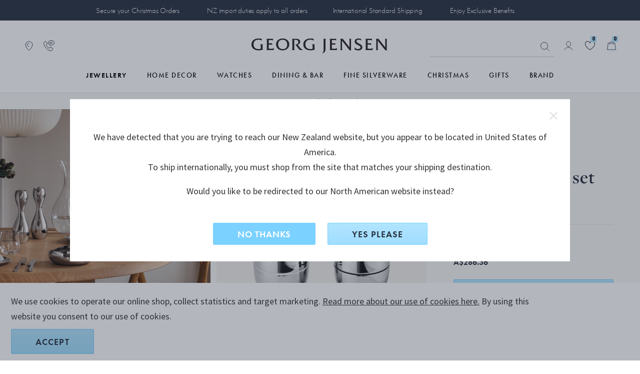

--- FILE ---
content_type: text/html;charset=UTF-8
request_url: https://www.georgjensen.com/en-nz/dining-and-bar/kitchenware/cobra-salt-and-pepper-grinder-set/10019107.html
body_size: 33686
content:
<!doctype html>
<!--[if lt IE 7]> <html class="ie6 oldie" lang="en-NZ"> <![endif]-->
<!--[if IE 7]> <html class="ie7 oldie" lang="en-NZ"> <![endif]-->
<!--[if IE 8]> <html class="ie8 oldie" lang="en-NZ"> <![endif]-->
<!--[if gt IE 8]><!--> <html lang="en-NZ"> <!--<![endif]-->
<head>

 

<link rel="preconnect" href="https://use.typekit.net" crossorigin>
<link rel="dns-prefetch" href="https://ajax.googleapis.com" crossorigin>
<link rel="dns-prefetch" href="https://s.pinimg.com" crossorigin>
<link rel="preconnect" href="https://res.cloudinary.com" crossorigin>




<script src="https://www.georgjensen.com/on/demandware.store/Sites-GeorgJensen_NZ-Site/en_NZ/Cart-ClearOrderSessionAttributes?path=false" defer ></script>


<link rel="preload" as="image" href="/on/demandware.static/Sites-GeorgJensen_NZ-Site/-/default/dwb2443b7a/assets/images/logo.svg" />


  




<meta charset=UTF-8>

<meta http-equiv="X-UA-Compatible" content="IE=edge">

<meta name="viewport" content="width=device-width, initial-scale=1">
<script type="text/javascript">
if(/MSIE \d|Trident.*rv:/.test(navigator.userAgent))
document.write('<script src="https://cdn.jsdelivr.net/npm/es6-promise@4/dist/es6-promise.js" defer><\/script>');
document.write('<script src="https://cdn.jsdelivr.net/npm/es6-promise@4/dist/es6-promise.auto.js" defer><\/script>');
</script>
<script type="text/javascript">
(function() {
var wf = document.createElement('script');
wf.src = ('https:' == document.location.protocol ? 'https' : 'http') +
'://ajax.googleapis.com/ajax/libs/webfont/1/webfont.js';
wf.type = 'text/javascript';
wf.defer = 'true';
var s = document.getElementsByTagName('script')[0];
s.parentNode.insertBefore(wf, s);
})();
</script>
<!-- Affirm -->



<!-- End Affirm -->

<link href="/on/demandware.static/Sites-GeorgJensen_NZ-Site/-/default/dw566bb704/images/favicon.ico" rel="shortcut icon" />




















































































































<link rel="preload" href="/on/demandware.static/Sites-GeorgJensen_NZ-Site/-/en_NZ/v1765951757256/lib/jquery/ui/jquery-ui.min.css" as="style" />
<link rel="stylesheet" href="/on/demandware.static/Sites-GeorgJensen_NZ-Site/-/en_NZ/v1765951757256/lib/jquery/ui/jquery-ui.min.css" as="style" />
<link rel="preload" href="/on/demandware.static/Sites-GeorgJensen_NZ-Site/-/en_NZ/v1765951757256/lib/owlcarousel/owl.carousel.min.css" as="style" />
<link rel="stylesheet" href="/on/demandware.static/Sites-GeorgJensen_NZ-Site/-/en_NZ/v1765951757256/lib/owlcarousel/owl.carousel.min.css" as="style" />
<link rel="preload" href="/on/demandware.static/Sites-GeorgJensen_NZ-Site/-/en_NZ/v1765951757256/lib/owlcarousel/owl.theme.default.min.css" as="style" />
<link rel="stylesheet" href="/on/demandware.static/Sites-GeorgJensen_NZ-Site/-/en_NZ/v1765951757256/lib/owlcarousel/owl.theme.default.min.css" as="style" />
<!-- <link href="/on/demandware.static/Sites-GeorgJensen_NZ-Site/-/en_NZ/v1765951757256/lib/aos/aos.css" type="text/css" rel="stylesheet" /> -->
<link rel="preload" href="//maxcdn.bootstrapcdn.com/font-awesome/4.7.0/css/font-awesome.min.css" as="style" />
<link rel="stylesheet" href="//maxcdn.bootstrapcdn.com/font-awesome/4.7.0/css/font-awesome.min.css" as="style" />
<link rel="preload" href="https://use.typekit.net/anx2hej.css" as="style" />
<link rel="stylesheet" href="https://use.typekit.net/anx2hej.css" as="style" />

<link rel="stylesheet" href="/on/demandware.static/Sites-GeorgJensen_NZ-Site/-/en_NZ/v1765951757256/css/style.css" />
<style type="text/css">
.product-image .product-splash.product-splash-sale, .product-image .product-splash.product-splash-offer{color:#f0efec;background-color:#0073A4;}.product-image .product-splash.product-splash-sale:before, .product-image .product-splash.product-splash-offer:before{border-right: 4px solid #0073A4;}.product-image .product-splash.product-splash-sale:before, .product-image .product-splash.product-splash-offer:after{content:'GWP';}.product-image .product-splash.product-splash-sale, .product-image .product-splash.product-splash-spendsave{color:#f0efec;background-color:#0073A4;}.product-image .product-splash.product-splash-sale:before, .product-image .product-splash.product-splash-spendsave:before{border-right: 4px solid #0073A4;}.product-image .product-splash.product-splash-sale:before, .product-image .product-splash.product-splash-spendsave:after{content:'SPEND & SAVE';}@media screen and (max-width: 1023px) {.product-image .product-splash.product-splash-spendsave:after{content: 'SPEND & SAVE' !important;}}.product-image .product-splash.product-splash-sale, .product-image .product-splash.product-splash-specialprice{color:#f0efec;background-color:#f4632c;}.product-image .product-splash.product-splash-sale:before, .product-image .product-splash.product-splash-specialprice:before{border-right: 4px solid #f4632c;}.product-image .product-splash.product-splash-sale:before, .product-image .product-splash.product-splash-specialprice:after{content:'SPECIAL PRICE';}.product-image .product-splash.product-splash-sale, .product-image .product-splash.product-splash-discount{color:#FFFFFF;background-color:#454547;}.product-image .product-splash.product-splash-sale:before, .product-image .product-splash.product-splash-discount:before{border-right: 4px solid #454547;}.product-image .product-splash.product-splash-sale:before, .product-image .product-splash.product-splash-discount:after{content:'';}.product-image .product-splash.product-splash-sale, .product-image .product-splash.product-splash-double11{color:#f0efec;background-color:#0073A4;}.product-image .product-splash.product-splash-sale:before, .product-image .product-splash.product-splash-double11:before{border-right: 4px solid #0073A4;}.product-image .product-splash.product-splash-sale:before, .product-image .product-splash.product-splash-double11:after{content:'雙11優惠';}.product-image .product-splash.product-splash-sale, .product-image .product-splash.product-splash-finalsale{color:#f0efec;background-color:#0073A4;}.product-image .product-splash.product-splash-sale:before, .product-image .product-splash.product-splash-finalsale:before{border-right: 4px solid #0073A4;}.product-image .product-splash.product-splash-sale:before, .product-image .product-splash.product-splash-finalsale:after{content:'Final Sale';}.product-image .product-splash.product-splash-sale, .product-image .product-splash.product-splash-membersonly15{color:#f0efec;background-color:#0073A4;}.product-image .product-splash.product-splash-sale:before, .product-image .product-splash.product-splash-membersonly15:before{border-right: 4px solid #0073A4;}.product-image .product-splash.product-splash-sale:before, .product-image .product-splash.product-splash-membersonly15:after{content:'MEMBER15';}.product-image .product-splash.product-splash-sale, .product-image .product-splash.product-splash-limitededition{color:#f0efec;background-color:#263040;}.product-image .product-splash.product-splash-sale:before, .product-image .product-splash.product-splash-limitededition:before{border-right: 4px solid #263040;}.product-image .product-splash.product-splash-sale:before, .product-image .product-splash.product-splash-limitededition:after{content:'LIMITED EDITION';}.product-image .product-splash.product-splash-sale, .product-image .product-splash.product-splash-gwp{color:#f0efec;background-color:#0073A4;}.product-image .product-splash.product-splash-sale:before, .product-image .product-splash.product-splash-gwp:before{border-right: 4px solid #0073A4;}.product-image .product-splash.product-splash-sale:before, .product-image .product-splash.product-splash-gwp:after{content:'GIFT WITH PURCHASE';}.product-image .product-splash.product-splash-sale, .product-image .product-splash.product-splash-double12{color:#f0efec;background-color:#0073A4;}.product-image .product-splash.product-splash-sale:before, .product-image .product-splash.product-splash-double12:before{border-right: 4px solid #0073A4;}.product-image .product-splash.product-splash-sale:before, .product-image .product-splash.product-splash-double12:after{content:'雙12';}.product-image .product-splash.product-splash-sale, .product-image .product-splash.product-splash-blackfriday{color:#ffffff;background-color:#1c2b39;}.product-image .product-splash.product-splash-sale:before, .product-image .product-splash.product-splash-blackfriday:before{border-right: 4px solid #1c2b39;}.product-image .product-splash.product-splash-sale:before, .product-image .product-splash.product-splash-blackfriday:after{content:'black friday';}.product-image .product-splash.product-splash-sale, .product-image .product-splash.product-splash-members{color:#f0efec;background-color:#0073A4;}.product-image .product-splash.product-splash-sale:before, .product-image .product-splash.product-splash-members:before{border-right: 4px solid #0073A4;}.product-image .product-splash.product-splash-sale:before, .product-image .product-splash.product-splash-members:after{content:'MEMBERS ONLY';}.product-image .product-splash.product-splash-sale, .product-image .product-splash.product-splash-friendsandfamily{color:#f0efec;background-color:#0073A4;}.product-image .product-splash.product-splash-sale:before, .product-image .product-splash.product-splash-friendsandfamily:before{border-right: 4px solid #0073A4;}.product-image .product-splash.product-splash-sale:before, .product-image .product-splash.product-splash-friendsandfamily:after{content:'Friends and family';}.product-image .product-splash.product-splash-sale, .product-image .product-splash.product-splash-laborday{color:#f0efec;background-color:#0073A4;}.product-image .product-splash.product-splash-sale:before, .product-image .product-splash.product-splash-laborday:before{border-right: 4px solid #0073A4;}.product-image .product-splash.product-splash-sale:before, .product-image .product-splash.product-splash-laborday:after{content:'Labor Day';}.product-image .product-splash.product-splash-sale, .product-image .product-splash.product-splash-buy2save20{color:#f0efec;background-color:#9F9A8D;}.product-image .product-splash.product-splash-sale:before, .product-image .product-splash.product-splash-buy2save20:before{border-right: 4px solid #9F9A8D;}.product-image .product-splash.product-splash-sale:before, .product-image .product-splash.product-splash-buy2save20:after{content:'BUY 2 SAVE 20%';}.product-image .product-splash.product-splash-sale, .product-image .product-splash.product-splash-preorder{color:#f0efec;background-color:#263040;}.product-image .product-splash.product-splash-sale:before, .product-image .product-splash.product-splash-preorder:before{border-right: 4px solid #263040;}.product-image .product-splash.product-splash-sale:before, .product-image .product-splash.product-splash-preorder:after{content:'PRE-ORDER';}.product-image .product-splash.product-splash-sale, .product-image .product-splash.product-splash-exclusive{color:#13322C;background-color:#D7DDD3;}.product-image .product-splash.product-splash-sale:before, .product-image .product-splash.product-splash-exclusive:before{border-right: 4px solid #D7DDD3;}.product-image .product-splash.product-splash-sale:before, .product-image .product-splash.product-splash-exclusive:after{content:'Exclusive price';}.product-image .product-splash.product-splash-sale, .product-image .product-splash.product-splash-onlineexclusive{color:#f0efec;background-color:#0073A4;}.product-image .product-splash.product-splash-sale:before, .product-image .product-splash.product-splash-onlineexclusive:before{border-right: 4px solid #0073A4;}.product-image .product-splash.product-splash-sale:before, .product-image .product-splash.product-splash-onlineexclusive:after{content:'Online Only';}.product-image .product-splash.product-splash-sale, .product-image .product-splash.product-splash-wintersale{color:#13322C;background-color:#D7DDD3;}.product-image .product-splash.product-splash-sale:before, .product-image .product-splash.product-splash-wintersale:before{border-right: 4px solid #D7DDD3;}.product-image .product-splash.product-splash-sale:before, .product-image .product-splash.product-splash-wintersale:after{content:'Winter Sale';}@media screen and (max-width: 1023px) {.product-image .product-splash.product-splash-wintersale:after{content: 'Winter Sale' !important;}}.product-image .product-splash.product-splash-sale, .product-image .product-splash.product-splash-summersale{color:#263040;background-color:#b1e5ff;}.product-image .product-splash.product-splash-sale:before, .product-image .product-splash.product-splash-summersale:before{border-right: 4px solid #b1e5ff;}.product-image .product-splash.product-splash-sale:before, .product-image .product-splash.product-splash-summersale:after{content:'SUMMER SALE';}.product-image .product-splash.product-splash-sale, .product-image .product-splash.product-splash-sale{color:#f0efec;background-color:#0073A4;}.product-image .product-splash.product-splash-sale:before, .product-image .product-splash.product-splash-sale:before{border-right: 4px solid #0073A4;}.product-image .product-splash.product-splash-sale:before, .product-image .product-splash.product-splash-sale:after{content:'SALE';}.product-image .product-splash.product-splash-sale, .product-image .product-splash.product-splash-flashdeals{color:#f0efec;background-color:#0073A4;}.product-image .product-splash.product-splash-sale:before, .product-image .product-splash.product-splash-flashdeals:before{border-right: 4px solid #0073A4;}.product-image .product-splash.product-splash-sale:before, .product-image .product-splash.product-splash-flashdeals:after{content:'限定優惠';}.product-image .product-splash.product-splash-sale, .product-image .product-splash.product-splash-customise{color:#f0efec;background-color:#263040;}.product-image .product-splash.product-splash-sale:before, .product-image .product-splash.product-splash-customise:before{border-right: 4px solid #263040;}.product-image .product-splash.product-splash-sale:before, .product-image .product-splash.product-splash-customise:after{content:'CUSTOMISE';}.product-image .product-splash.product-splash-sale, .product-image .product-splash.product-splash-really long tag for some reason to test styling especially regarding mobile and tablet as they have smaller screens and that makes sense to test because people like to shop on those devices as they can do that in bed and in the bathroom and generally anywh{color:Black;background-color:Green;}.product-image .product-splash.product-splash-sale:before, .product-image .product-splash.product-splash-really long tag for some reason to test styling especially regarding mobile and tablet as they have smaller screens and that makes sense to test because people like to shop on those devices as they can do that in bed and in the bathroom and generally anywh:before{border-right: 4px solid Green;}.product-image .product-splash.product-splash-sale:before, .product-image .product-splash.product-splash-really long tag for some reason to test styling especially regarding mobile and tablet as they have smaller screens and that makes sense to test because people like to shop on those devices as they can do that in bed and in the bathroom and generally anywh:after{content:'really long tag for some reason to test styling especially regarding mobile and tablet as they have smaller screens and that makes sense to test because people like to shop on those devices as they can do that in bed and in the bathroom and generally anywhere they want';}.product-image .product-splash.product-splash-sale, .product-image .product-splash.product-splash-new{color:#263040;background-color:#FFFFFF;}.product-image .product-splash.product-splash-sale:before, .product-image .product-splash.product-splash-new:before{border-right: 4px solid #FFFFFF;}.product-image .product-splash.product-splash-sale:before, .product-image .product-splash.product-splash-new:after{content:'new';}.product-image .product-splash.product-splash-sale, .product-image .product-splash.product-splash-presidentsday{color:#f0efec;background-color:#0073A4;}.product-image .product-splash.product-splash-sale:before, .product-image .product-splash.product-splash-presidentsday:before{border-right: 4px solid #0073A4;}.product-image .product-splash.product-splash-sale:before, .product-image .product-splash.product-splash-presidentsday:after{content:'PRESIDENTS' DAY';}
</style>
<!--[if lt IE 9]>
<script src="/on/demandware.static/Sites-GeorgJensen_NZ-Site/-/en_NZ/v1765951757256/js/lib/html5.js"></script>
<![endif]-->

<script type="text/javascript">//<!--
/* <![CDATA[ (head-active_data.js) */
var dw = (window.dw || {});
dw.ac = {
    _analytics: null,
    _events: [],
    _category: "",
    _searchData: "",
    _anact: "",
    _anact_nohit_tag: "",
    _analytics_enabled: "true",
    _timeZone: "NZ",
    _capture: function(configs) {
        if (Object.prototype.toString.call(configs) === "[object Array]") {
            configs.forEach(captureObject);
            return;
        }
        dw.ac._events.push(configs);
    },
	capture: function() { 
		dw.ac._capture(arguments);
		// send to CQ as well:
		if (window.CQuotient) {
			window.CQuotient.trackEventsFromAC(arguments);
		}
	},
    EV_PRD_SEARCHHIT: "searchhit",
    EV_PRD_DETAIL: "detail",
    EV_PRD_RECOMMENDATION: "recommendation",
    EV_PRD_SETPRODUCT: "setproduct",
    applyContext: function(context) {
        if (typeof context === "object" && context.hasOwnProperty("category")) {
        	dw.ac._category = context.category;
        }
        if (typeof context === "object" && context.hasOwnProperty("searchData")) {
        	dw.ac._searchData = context.searchData;
        }
    },
    setDWAnalytics: function(analytics) {
        dw.ac._analytics = analytics;
    },
    eventsIsEmpty: function() {
        return 0 == dw.ac._events.length;
    }
};
/* ]]> */
// -->
</script>
<script type="text/javascript">//<!--
/* <![CDATA[ (head-cquotient.js) */
var CQuotient = window.CQuotient = {};
CQuotient.clientId = 'bbps-GeorgJensen_NZ';
CQuotient.realm = 'BBPS';
CQuotient.siteId = 'GeorgJensen_NZ';
CQuotient.instanceType = 'prd';
CQuotient.locale = 'en_NZ';
CQuotient.fbPixelId = '__UNKNOWN__';
CQuotient.activities = [];
CQuotient.cqcid='';
CQuotient.cquid='';
CQuotient.cqeid='';
CQuotient.cqlid='';
CQuotient.apiHost='api.cquotient.com';
/* Turn this on to test against Staging Einstein */
/* CQuotient.useTest= true; */
CQuotient.useTest = ('true' === 'false');
CQuotient.initFromCookies = function () {
	var ca = document.cookie.split(';');
	for(var i=0;i < ca.length;i++) {
	  var c = ca[i];
	  while (c.charAt(0)==' ') c = c.substring(1,c.length);
	  if (c.indexOf('cqcid=') == 0) {
		CQuotient.cqcid=c.substring('cqcid='.length,c.length);
	  } else if (c.indexOf('cquid=') == 0) {
		  var value = c.substring('cquid='.length,c.length);
		  if (value) {
		  	var split_value = value.split("|", 3);
		  	if (split_value.length > 0) {
			  CQuotient.cquid=split_value[0];
		  	}
		  	if (split_value.length > 1) {
			  CQuotient.cqeid=split_value[1];
		  	}
		  	if (split_value.length > 2) {
			  CQuotient.cqlid=split_value[2];
		  	}
		  }
	  }
	}
}
CQuotient.getCQCookieId = function () {
	if(window.CQuotient.cqcid == '')
		window.CQuotient.initFromCookies();
	return window.CQuotient.cqcid;
};
CQuotient.getCQUserId = function () {
	if(window.CQuotient.cquid == '')
		window.CQuotient.initFromCookies();
	return window.CQuotient.cquid;
};
CQuotient.getCQHashedEmail = function () {
	if(window.CQuotient.cqeid == '')
		window.CQuotient.initFromCookies();
	return window.CQuotient.cqeid;
};
CQuotient.getCQHashedLogin = function () {
	if(window.CQuotient.cqlid == '')
		window.CQuotient.initFromCookies();
	return window.CQuotient.cqlid;
};
CQuotient.trackEventsFromAC = function (/* Object or Array */ events) {
try {
	if (Object.prototype.toString.call(events) === "[object Array]") {
		events.forEach(_trackASingleCQEvent);
	} else {
		CQuotient._trackASingleCQEvent(events);
	}
} catch(err) {}
};
CQuotient._trackASingleCQEvent = function ( /* Object */ event) {
	if (event && event.id) {
		if (event.type === dw.ac.EV_PRD_DETAIL) {
			CQuotient.trackViewProduct( {id:'', alt_id: event.id, type: 'raw_sku'} );
		} // not handling the other dw.ac.* events currently
	}
};
CQuotient.trackViewProduct = function(/* Object */ cqParamData){
	var cq_params = {};
	cq_params.cookieId = CQuotient.getCQCookieId();
	cq_params.userId = CQuotient.getCQUserId();
	cq_params.emailId = CQuotient.getCQHashedEmail();
	cq_params.loginId = CQuotient.getCQHashedLogin();
	cq_params.product = cqParamData.product;
	cq_params.realm = cqParamData.realm;
	cq_params.siteId = cqParamData.siteId;
	cq_params.instanceType = cqParamData.instanceType;
	cq_params.locale = CQuotient.locale;
	
	if(CQuotient.sendActivity) {
		CQuotient.sendActivity(CQuotient.clientId, 'viewProduct', cq_params);
	} else {
		CQuotient.activities.push({activityType: 'viewProduct', parameters: cq_params});
	}
};
/* ]]> */
// -->
</script>














 
 
     
         <meta name="description" content="Cobra salt &amp; pepper grinder set in stainless steel. Visit the Georg Jensen online store for beautiful gift wrapping and safe shipping.">
     
 
     
		
			<title>Cobra salt & pepper grinder set in stainless steel</title>
		
         
     
 









	<script>
		window.dataLayer = window.dataLayer || []
		let pageViewDatalayerObject = {
			'pageCategory': 'ProductDetailPage',
			'country': 'NZ',
			'ecommerce': {
				'detail': {
					'products': [{"id":"10019107","brand":"Cobra","category":"dining-and-bar/Kitchenware","currency":"AUD","name":"COBRA salt & pepper grinder set"}]
				}
			}
		}
		if (typeof digitalTraySessionObject != 'undefined' && digitalTraySessionObject){
			pageViewDatalayerObject.digitaltray = digitalTraySessionObject;
		}
		dataLayer.push(pageViewDatalayerObject);
		if(null){
			var bloomReachViewProductObject = {
				'event': 'view_item',
				'bloomreach_ecommerce': {
					'product_id': '10019107',
					'brand': 'Cobra',
					'categories_path': 'dining-and-bar/Kitchenware',
					'title': 'COBRA salt &amp; pepper grinder set',
					'local_currency': 'AUD',
					'language': 'en_NZ',
					'location': window.location.href,
					'material_1': 'StainlessSteel',
					'material_2': 'null',
					'category_1_id': 'Dining_4', //cat under shop
					'category_1_name': 'Dining &amp; Bar',
					'category_2_id': 'Dining_404', //primary cat
					'category_2_name': 'Kitchenware',
					'category_breadcrumb_id': 'Dining_404', // fra url
					'category_breadcrumb_name': 'Kitchenware',
					'collection_id': 'Home_decor_331',
					'collection_name': 'Cobra',
					'priceRange_id': 'PriceRange_1',
					'priceRange_name': 'Price Range 1',
					'on_sale': 'false',
					'new': 'false',
					'online_from': 'Mon Feb 01 00:00:00 GMT 2021',
					'size': 'null',
				}
			}
			dataLayer.push(bloomReachViewProductObject);
		}
	</script>





	<!-- Google Tag Manager -->
	<script>(function(w,d,s,l,i){w[l]=w[l]||[];w[l].push({'gtm.start':
	new Date().getTime(),event:'gtm.js'});var f=d.getElementsByTagName(s)[0],
	j=d.createElement(s),dl=l!='dataLayer'?'&l='+l:'';j.async=true;j.src=
	'https://www.googletagmanager.com/gtm.js?id='+i+dl;f.parentNode.insertBefore(j,f);
	})(window,document,'script','dataLayer','GTM-NF62BKV');</script>
	<!-- End Google Tag Manager -->
	




	<meta name="robots" content="index,follow"/>




	<link rel="canonical" href="https://www.georgjensen.com/en-nz/dining-and-bar/kitchenware/cobra-salt-and-pepper-grinder-set/10019107.html" />






	
	
	
	
		
	
	
	
		
	

	
		
	

	
	
		
			<meta property="og:title" content="Cobra salt &amp; pepper grinder set in stainless steel" />
		
	
	
		
			<meta property="og:type" content="product" />
		
	
	
		
			<meta property="og:url" content="https://www.georgjensen.com/en-nz/dining-and-bar/kitchenware/cobra-salt-and-pepper-grinder-set/10019107.html" />
		
	
	
		
	
	
	
		
			<meta property="og:description" content="Cobra salt &amp; pepper grinder set in stainless steel. Visit the Georg Jensen online store for beautiful gift wrapping and safe shipping." />
		
	
	
		
			<meta property="og:site_name" content="Georg Jensen" />
		
	
	
		
			<meta property="og:locale" content="en_NZ" />
		
	
	
		
	

	
	
		
			<meta name="twitter:card" content="summary_large_image" />
		
	
	
		
			<meta name="twitter:title" content="Cobra salt &amp; pepper grinder set in stainless steel" />
		
	
	
		
			<meta name="twitter:description" content="Cobra salt &amp; pepper grinder set in stainless steel. Visit the Georg Jensen online store for beautiful gift wrapping and safe shipping." />
		
	
	
		
			<meta name="twitter:site" content="@georgjensen" />
		
	
	
		
			<meta name="twitter:creator" content="@georgjensen" />
		
	
	
		
	
	
		
			<meta name="twitter:image:alt" content="COBRA salt &amp; pepper grinder set" />
		
	

	
	
		
			<meta property="product:brand" content="Cobra" />
		
	
	
		
	
	
		
			<meta property="product:category" content="Kitchenware" />
		
	
	
		
			<meta property="product:gtin" content="5713275204015" />
		
	
	
		
			<meta property="product:price:amount" content="286.36" />
		
	
	
		
			<meta property="product:price:currency" content="AUD" />
		
	
	
		
	
	
		
			<meta property="product:target_gender" content="unisex" />
		
	
	
		
			<meta property="product:availability" content="in stock" />
		
	
	
		
			<meta property="product:condition" content="new" />
		
	




	
	
	
		<link rel="alternate" href="https://www.georgjensen.com/en-gb/dining-and-bar/kitchenware/cobra-salt-and-pepper-grinder-set/10019107.html" hreflang="en-gb"/>
	
		<link rel="alternate" href="https://www.georgjensen.com/en-us/dining-and-bar/kitchenware/cobra-salt-and-pepper-grinder-set/10019107.html" hreflang="en-us"/>
	
		<link rel="alternate" href="https://www.georgjensen.com/europe/dining-and-bar/kitchenware/cobra-salt-and-pepper-grinder-set/10019107.html" hreflang="en" />
	
		<link rel="alternate" href="https://www.georgjensen.com/en-au/dining-and-bar/kitchenware/cobra-salt-and-pepper-grinder-set/10019107.html" hreflang="en-au"/>
	
		<link rel="alternate" href="https://www.georgjensen.com/global/dining-and-bar/kitchenware/cobra-salt-and-pepper-grinder-set/10019107.html" hreflang="x-default" />
	
		<link rel="alternate" href="https://www.georgjensen.com/zh-cn/dining-and-bar/shop-by-category/cobra-salt-and-pepper-grinder-set/10019107.html" hreflang="zh-cn"/>
	
		<link rel="alternate" href="https://www.georgjensen.com/zh-tw/dining-and-bar/kitchenware/cobra-salt-and-pepper-grinder-set/10019107.html" hreflang="zh-tw"/>
	
		<link rel="alternate" href="https://www.georgjensen.com/de-de/dining-und-bar/kategorien/cobra-salz--und-pfeffermuehlenset/10019107.html" hreflang="de-de"/>
	
		<link rel="alternate" href="https://www.georgjensen.com/nb-no/servise/kjoekken/cobra-salt--og-pepperkvernsett/10019107.html" hreflang="no-no"/>
	
		<link rel="alternate" href="https://www.georgjensen.com/da-dk/til-bordet/kategorier/cobra-salt--og-peberkvaern/10019107.html" hreflang="da-dk"/>
	
		<link rel="alternate" href="https://www.georgjensen.com/sv-se/till-bordet/kategorier/cobra-salt--och-pepparkvarnsset/10019107.html" hreflang="sv-se"/>
	
		<link rel="alternate" href="https://www.georgjensen.com/en-nz/dining-and-bar/kitchenware/cobra-salt-and-pepper-grinder-set/10019107.html" hreflang="en-nz"/>
	






<meta name="isUserLoggedIn" content="false" />


<script src="https://www.google.com/recaptcha/api.js?render=6LcJfE8eAAAAALKph5oTpwRv3e726ROLnpHM1qux" defer></script>
<meta class="googleSiteKey" style="display:none" data-key="6LcJfE8eAAAAALKph5oTpwRv3e726ROLnpHM1qux">

<!--[if lte IE 8]>
<script src="//cdnjs.cloudflare.com/ajax/libs/respond.js/1.4.2/respond.js" type="text/javascript"></script>
<script src="https://cdn.rawgit.com/chuckcarpenter/REM-unit-polyfill/master/js/rem.min.js" type="text/javascript"></script>
<![endif]-->






    
    
    <meta name="cloudinary-meta-field" class="d-none cloudinary-active" content="true">
    <script src="/on/demandware.static/Sites-GeorgJensen_NZ-Site/-/en_NZ/v1765951757256/js/cloudinaryWidgets.js"></script>
    <script src="/on/demandware.static/Sites-GeorgJensen_NZ-Site/-/en_NZ/v1765951757256/js/cloudinary-core-shrinkwrap.min.js"></script>
    
    

	<link href="https://unpkg.com/cloudinary-video-player@1.9.5/dist/cld-video-player.min.css" rel="stylesheet">
	<script src="https://unpkg.com/cloudinary-video-player@1.9.5/dist/cld-video-player.min.js" 
    type="text/javascript"></script>


<link rel="preload" href="/on/demandware.static/Sites-GeorgJensen_NZ-Site/-/en_NZ/v1765951757256/css/part_productpages.css" as="style" />
<link rel="stylesheet" href="/on/demandware.static/Sites-GeorgJensen_NZ-Site/-/en_NZ/v1765951757256/css/part_productpages.css" as="style" />
<style type="text/css">
.search-result-items .product-tile.featured .product-splash.product-splash-offer{color:#f0efec;background-color:#0073A4;}.search-result-items .product-tile.featured .product-splash.product-splash-offer:before{border-right:8px solid #0073A4;}.search-result-items .product-tile.featured .product-splash.product-splash-offer:after{content: 'GWP';}.search-result-items .product-tile .product-image .product-splash.product-splash-offer{color:#f0efec;background-color:#0073A4;}.search-result-items .product-tile .product-image .product-splash.product-splash-offer:before{border-right:4px solid #0073A4;}.search-result-items .product-tile .product-image .product-splash.product-splash-offer:after{content: 'GWP';}.product-col-1 .product-splash.product-splash-offer{color:#f0efec;background-color:#0073A4;}.product-col-1 .product-splash.product-splash-offer:before{border-right:8px solid #0073A4;}.product-col-1 .product-splash.product-splash-offer:after{content: 'GWP';}.search-result-items .product-tile.featured .product-splash.product-splash-spendsave{color:#f0efec;background-color:#0073A4;}.search-result-items .product-tile.featured .product-splash.product-splash-spendsave:before{border-right:8px solid #0073A4;}.search-result-items .product-tile.featured .product-splash.product-splash-spendsave:after{content: 'SPEND & SAVE';}.search-result-items .product-tile .product-image .product-splash.product-splash-spendsave{color:#f0efec;background-color:#0073A4;}.search-result-items .product-tile .product-image .product-splash.product-splash-spendsave:before{border-right:4px solid #0073A4;}.search-result-items .product-tile .product-image .product-splash.product-splash-spendsave:after{content: 'SPEND & SAVE';}.product-col-1 .product-splash.product-splash-spendsave{color:#f0efec;background-color:#0073A4;}.product-col-1 .product-splash.product-splash-spendsave:before{border-right:8px solid #0073A4;}.product-col-1 .product-splash.product-splash-spendsave:after{content: 'SPEND & SAVE';}@media screen and (max-width: 1023px) {.product-col-1 .product-splash.product-splash-spendsave:after{content: 'SPEND & SAVE' !important;}}.search-result-items .product-tile.featured .product-splash.product-splash-specialprice{color:#f0efec;background-color:#f4632c;}.search-result-items .product-tile.featured .product-splash.product-splash-specialprice:before{border-right:8px solid #f4632c;}.search-result-items .product-tile.featured .product-splash.product-splash-specialprice:after{content: 'SPECIAL PRICE';}.search-result-items .product-tile .product-image .product-splash.product-splash-specialprice{color:#f0efec;background-color:#f4632c;}.search-result-items .product-tile .product-image .product-splash.product-splash-specialprice:before{border-right:4px solid #f4632c;}.search-result-items .product-tile .product-image .product-splash.product-splash-specialprice:after{content: 'SPECIAL PRICE';}.product-col-1 .product-splash.product-splash-specialprice{color:#f0efec;background-color:#f4632c;}.product-col-1 .product-splash.product-splash-specialprice:before{border-right:8px solid #f4632c;}.product-col-1 .product-splash.product-splash-specialprice:after{content: 'SPECIAL PRICE';}.search-result-items .product-tile.featured .product-splash.product-splash-discount{color:#FFFFFF;background-color:#454547;}.search-result-items .product-tile.featured .product-splash.product-splash-discount:before{border-right:8px solid #454547;}.search-result-items .product-tile.featured .product-splash.product-splash-discount:after{content: '';}.search-result-items .product-tile .product-image .product-splash.product-splash-discount{color:#FFFFFF;background-color:#454547;}.search-result-items .product-tile .product-image .product-splash.product-splash-discount:before{border-right:4px solid #454547;}.search-result-items .product-tile .product-image .product-splash.product-splash-discount:after{content: '';}.product-col-1 .product-splash.product-splash-discount{color:#FFFFFF;background-color:#454547;}.product-col-1 .product-splash.product-splash-discount:before{border-right:8px solid #454547;}.product-col-1 .product-splash.product-splash-discount:after{content: '';}.search-result-items .product-tile.featured .product-splash.product-splash-double11{color:#f0efec;background-color:#0073A4;}.search-result-items .product-tile.featured .product-splash.product-splash-double11:before{border-right:8px solid #0073A4;}.search-result-items .product-tile.featured .product-splash.product-splash-double11:after{content: '雙11優惠';}.search-result-items .product-tile .product-image .product-splash.product-splash-double11{color:#f0efec;background-color:#0073A4;}.search-result-items .product-tile .product-image .product-splash.product-splash-double11:before{border-right:4px solid #0073A4;}.search-result-items .product-tile .product-image .product-splash.product-splash-double11:after{content: '雙11優惠';}.product-col-1 .product-splash.product-splash-double11{color:#f0efec;background-color:#0073A4;}.product-col-1 .product-splash.product-splash-double11:before{border-right:8px solid #0073A4;}.product-col-1 .product-splash.product-splash-double11:after{content: '雙11優惠';}.search-result-items .product-tile.featured .product-splash.product-splash-finalsale{color:#f0efec;background-color:#0073A4;}.search-result-items .product-tile.featured .product-splash.product-splash-finalsale:before{border-right:8px solid #0073A4;}.search-result-items .product-tile.featured .product-splash.product-splash-finalsale:after{content: 'Final Sale';}.search-result-items .product-tile .product-image .product-splash.product-splash-finalsale{color:#f0efec;background-color:#0073A4;}.search-result-items .product-tile .product-image .product-splash.product-splash-finalsale:before{border-right:4px solid #0073A4;}.search-result-items .product-tile .product-image .product-splash.product-splash-finalsale:after{content: 'Final Sale';}.product-col-1 .product-splash.product-splash-finalsale{color:#f0efec;background-color:#0073A4;}.product-col-1 .product-splash.product-splash-finalsale:before{border-right:8px solid #0073A4;}.product-col-1 .product-splash.product-splash-finalsale:after{content: 'Final Sale';}.search-result-items .product-tile.featured .product-splash.product-splash-membersonly15{color:#f0efec;background-color:#0073A4;}.search-result-items .product-tile.featured .product-splash.product-splash-membersonly15:before{border-right:8px solid #0073A4;}.search-result-items .product-tile.featured .product-splash.product-splash-membersonly15:after{content: 'MEMBER15';}.search-result-items .product-tile .product-image .product-splash.product-splash-membersonly15{color:#f0efec;background-color:#0073A4;}.search-result-items .product-tile .product-image .product-splash.product-splash-membersonly15:before{border-right:4px solid #0073A4;}.search-result-items .product-tile .product-image .product-splash.product-splash-membersonly15:after{content: 'MEMBER15';}.product-col-1 .product-splash.product-splash-membersonly15{color:#f0efec;background-color:#0073A4;}.product-col-1 .product-splash.product-splash-membersonly15:before{border-right:8px solid #0073A4;}.product-col-1 .product-splash.product-splash-membersonly15:after{content: 'MEMBER15';}.search-result-items .product-tile.featured .product-splash.product-splash-limitededition{color:#f0efec;background-color:#263040;}.search-result-items .product-tile.featured .product-splash.product-splash-limitededition:before{border-right:8px solid #263040;}.search-result-items .product-tile.featured .product-splash.product-splash-limitededition:after{content: 'LIMITED EDITION';}.search-result-items .product-tile .product-image .product-splash.product-splash-limitededition{color:#f0efec;background-color:#263040;}.search-result-items .product-tile .product-image .product-splash.product-splash-limitededition:before{border-right:4px solid #263040;}.search-result-items .product-tile .product-image .product-splash.product-splash-limitededition:after{content: 'LIMITED EDITION';}.product-col-1 .product-splash.product-splash-limitededition{color:#f0efec;background-color:#263040;}.product-col-1 .product-splash.product-splash-limitededition:before{border-right:8px solid #263040;}.product-col-1 .product-splash.product-splash-limitededition:after{content: 'LIMITED EDITION';}.search-result-items .product-tile.featured .product-splash.product-splash-gwp{color:#f0efec;background-color:#0073A4;}.search-result-items .product-tile.featured .product-splash.product-splash-gwp:before{border-right:8px solid #0073A4;}.search-result-items .product-tile.featured .product-splash.product-splash-gwp:after{content: 'GIFT WITH PURCHASE';}.search-result-items .product-tile .product-image .product-splash.product-splash-gwp{color:#f0efec;background-color:#0073A4;}.search-result-items .product-tile .product-image .product-splash.product-splash-gwp:before{border-right:4px solid #0073A4;}.search-result-items .product-tile .product-image .product-splash.product-splash-gwp:after{content: 'GIFT WITH PURCHASE';}.product-col-1 .product-splash.product-splash-gwp{color:#f0efec;background-color:#0073A4;}.product-col-1 .product-splash.product-splash-gwp:before{border-right:8px solid #0073A4;}.product-col-1 .product-splash.product-splash-gwp:after{content: 'GIFT WITH PURCHASE';}.search-result-items .product-tile.featured .product-splash.product-splash-double12{color:#f0efec;background-color:#0073A4;}.search-result-items .product-tile.featured .product-splash.product-splash-double12:before{border-right:8px solid #0073A4;}.search-result-items .product-tile.featured .product-splash.product-splash-double12:after{content: '雙12';}.search-result-items .product-tile .product-image .product-splash.product-splash-double12{color:#f0efec;background-color:#0073A4;}.search-result-items .product-tile .product-image .product-splash.product-splash-double12:before{border-right:4px solid #0073A4;}.search-result-items .product-tile .product-image .product-splash.product-splash-double12:after{content: '雙12';}.product-col-1 .product-splash.product-splash-double12{color:#f0efec;background-color:#0073A4;}.product-col-1 .product-splash.product-splash-double12:before{border-right:8px solid #0073A4;}.product-col-1 .product-splash.product-splash-double12:after{content: '雙12';}.search-result-items .product-tile.featured .product-splash.product-splash-blackfriday{color:#ffffff;background-color:#1c2b39;}.search-result-items .product-tile.featured .product-splash.product-splash-blackfriday:before{border-right:8px solid #1c2b39;}.search-result-items .product-tile.featured .product-splash.product-splash-blackfriday:after{content: 'black friday';}.search-result-items .product-tile .product-image .product-splash.product-splash-blackfriday{color:#ffffff;background-color:#1c2b39;}.search-result-items .product-tile .product-image .product-splash.product-splash-blackfriday:before{border-right:4px solid #1c2b39;}.search-result-items .product-tile .product-image .product-splash.product-splash-blackfriday:after{content: 'black friday';}.product-col-1 .product-splash.product-splash-blackfriday{color:#ffffff;background-color:#1c2b39;}.product-col-1 .product-splash.product-splash-blackfriday:before{border-right:8px solid #1c2b39;}.product-col-1 .product-splash.product-splash-blackfriday:after{content: 'black friday';}.search-result-items .product-tile.featured .product-splash.product-splash-members{color:#f0efec;background-color:#0073A4;}.search-result-items .product-tile.featured .product-splash.product-splash-members:before{border-right:8px solid #0073A4;}.search-result-items .product-tile.featured .product-splash.product-splash-members:after{content: 'MEMBERS ONLY';}.search-result-items .product-tile .product-image .product-splash.product-splash-members{color:#f0efec;background-color:#0073A4;}.search-result-items .product-tile .product-image .product-splash.product-splash-members:before{border-right:4px solid #0073A4;}.search-result-items .product-tile .product-image .product-splash.product-splash-members:after{content: 'MEMBERS ONLY';}.product-col-1 .product-splash.product-splash-members{color:#f0efec;background-color:#0073A4;}.product-col-1 .product-splash.product-splash-members:before{border-right:8px solid #0073A4;}.product-col-1 .product-splash.product-splash-members:after{content: 'MEMBERS ONLY';}.search-result-items .product-tile.featured .product-splash.product-splash-friendsandfamily{color:#f0efec;background-color:#0073A4;}.search-result-items .product-tile.featured .product-splash.product-splash-friendsandfamily:before{border-right:8px solid #0073A4;}.search-result-items .product-tile.featured .product-splash.product-splash-friendsandfamily:after{content: 'Friends and family';}.search-result-items .product-tile .product-image .product-splash.product-splash-friendsandfamily{color:#f0efec;background-color:#0073A4;}.search-result-items .product-tile .product-image .product-splash.product-splash-friendsandfamily:before{border-right:4px solid #0073A4;}.search-result-items .product-tile .product-image .product-splash.product-splash-friendsandfamily:after{content: 'Friends and family';}.product-col-1 .product-splash.product-splash-friendsandfamily{color:#f0efec;background-color:#0073A4;}.product-col-1 .product-splash.product-splash-friendsandfamily:before{border-right:8px solid #0073A4;}.product-col-1 .product-splash.product-splash-friendsandfamily:after{content: 'Friends and family';}.search-result-items .product-tile.featured .product-splash.product-splash-laborday{color:#f0efec;background-color:#0073A4;}.search-result-items .product-tile.featured .product-splash.product-splash-laborday:before{border-right:8px solid #0073A4;}.search-result-items .product-tile.featured .product-splash.product-splash-laborday:after{content: 'Labor Day';}.search-result-items .product-tile .product-image .product-splash.product-splash-laborday{color:#f0efec;background-color:#0073A4;}.search-result-items .product-tile .product-image .product-splash.product-splash-laborday:before{border-right:4px solid #0073A4;}.search-result-items .product-tile .product-image .product-splash.product-splash-laborday:after{content: 'Labor Day';}.product-col-1 .product-splash.product-splash-laborday{color:#f0efec;background-color:#0073A4;}.product-col-1 .product-splash.product-splash-laborday:before{border-right:8px solid #0073A4;}.product-col-1 .product-splash.product-splash-laborday:after{content: 'Labor Day';}.search-result-items .product-tile.featured .product-splash.product-splash-buy2save20{color:#f0efec;background-color:#9F9A8D;}.search-result-items .product-tile.featured .product-splash.product-splash-buy2save20:before{border-right:8px solid #9F9A8D;}.search-result-items .product-tile.featured .product-splash.product-splash-buy2save20:after{content: 'BUY 2 SAVE 20%';}.search-result-items .product-tile .product-image .product-splash.product-splash-buy2save20{color:#f0efec;background-color:#9F9A8D;}.search-result-items .product-tile .product-image .product-splash.product-splash-buy2save20:before{border-right:4px solid #9F9A8D;}.search-result-items .product-tile .product-image .product-splash.product-splash-buy2save20:after{content: 'BUY 2 SAVE 20%';}.product-col-1 .product-splash.product-splash-buy2save20{color:#f0efec;background-color:#9F9A8D;}.product-col-1 .product-splash.product-splash-buy2save20:before{border-right:8px solid #9F9A8D;}.product-col-1 .product-splash.product-splash-buy2save20:after{content: 'BUY 2 SAVE 20%';}.search-result-items .product-tile.featured .product-splash.product-splash-preorder{color:#f0efec;background-color:#263040;}.search-result-items .product-tile.featured .product-splash.product-splash-preorder:before{border-right:8px solid #263040;}.search-result-items .product-tile.featured .product-splash.product-splash-preorder:after{content: 'PRE-ORDER';}.search-result-items .product-tile .product-image .product-splash.product-splash-preorder{color:#f0efec;background-color:#263040;}.search-result-items .product-tile .product-image .product-splash.product-splash-preorder:before{border-right:4px solid #263040;}.search-result-items .product-tile .product-image .product-splash.product-splash-preorder:after{content: 'PRE-ORDER';}.product-col-1 .product-splash.product-splash-preorder{color:#f0efec;background-color:#263040;}.product-col-1 .product-splash.product-splash-preorder:before{border-right:8px solid #263040;}.product-col-1 .product-splash.product-splash-preorder:after{content: 'PRE-ORDER';}.search-result-items .product-tile.featured .product-splash.product-splash-exclusive{color:#13322C;background-color:#D7DDD3;}.search-result-items .product-tile.featured .product-splash.product-splash-exclusive:before{border-right:8px solid #D7DDD3;}.search-result-items .product-tile.featured .product-splash.product-splash-exclusive:after{content: 'Exclusive price';}.search-result-items .product-tile .product-image .product-splash.product-splash-exclusive{color:#13322C;background-color:#D7DDD3;}.search-result-items .product-tile .product-image .product-splash.product-splash-exclusive:before{border-right:4px solid #D7DDD3;}.search-result-items .product-tile .product-image .product-splash.product-splash-exclusive:after{content: 'Exclusive price';}.product-col-1 .product-splash.product-splash-exclusive{color:#13322C;background-color:#D7DDD3;}.product-col-1 .product-splash.product-splash-exclusive:before{border-right:8px solid #D7DDD3;}.product-col-1 .product-splash.product-splash-exclusive:after{content: 'Exclusive price';}.search-result-items .product-tile.featured .product-splash.product-splash-onlineexclusive{color:#f0efec;background-color:#0073A4;}.search-result-items .product-tile.featured .product-splash.product-splash-onlineexclusive:before{border-right:8px solid #0073A4;}.search-result-items .product-tile.featured .product-splash.product-splash-onlineexclusive:after{content: 'Online Only';}.search-result-items .product-tile .product-image .product-splash.product-splash-onlineexclusive{color:#f0efec;background-color:#0073A4;}.search-result-items .product-tile .product-image .product-splash.product-splash-onlineexclusive:before{border-right:4px solid #0073A4;}.search-result-items .product-tile .product-image .product-splash.product-splash-onlineexclusive:after{content: 'Online Only';}.product-col-1 .product-splash.product-splash-onlineexclusive{color:#f0efec;background-color:#0073A4;}.product-col-1 .product-splash.product-splash-onlineexclusive:before{border-right:8px solid #0073A4;}.product-col-1 .product-splash.product-splash-onlineexclusive:after{content: 'Online Only';}.search-result-items .product-tile.featured .product-splash.product-splash-wintersale{color:#13322C;background-color:#D7DDD3;}.search-result-items .product-tile.featured .product-splash.product-splash-wintersale:before{border-right:8px solid #D7DDD3;}.search-result-items .product-tile.featured .product-splash.product-splash-wintersale:after{content: 'Winter Sale';}.search-result-items .product-tile .product-image .product-splash.product-splash-wintersale{color:#13322C;background-color:#D7DDD3;}.search-result-items .product-tile .product-image .product-splash.product-splash-wintersale:before{border-right:4px solid #D7DDD3;}.search-result-items .product-tile .product-image .product-splash.product-splash-wintersale:after{content: 'Winter Sale';}.product-col-1 .product-splash.product-splash-wintersale{color:#13322C;background-color:#D7DDD3;}.product-col-1 .product-splash.product-splash-wintersale:before{border-right:8px solid #D7DDD3;}.product-col-1 .product-splash.product-splash-wintersale:after{content: 'Winter Sale';}@media screen and (max-width: 1023px) {.product-col-1 .product-splash.product-splash-wintersale:after{content: 'Winter Sale' !important;}}.search-result-items .product-tile.featured .product-splash.product-splash-summersale{color:#263040;background-color:#b1e5ff;}.search-result-items .product-tile.featured .product-splash.product-splash-summersale:before{border-right:8px solid #b1e5ff;}.search-result-items .product-tile.featured .product-splash.product-splash-summersale:after{content: 'SUMMER SALE';}.search-result-items .product-tile .product-image .product-splash.product-splash-summersale{color:#263040;background-color:#b1e5ff;}.search-result-items .product-tile .product-image .product-splash.product-splash-summersale:before{border-right:4px solid #b1e5ff;}.search-result-items .product-tile .product-image .product-splash.product-splash-summersale:after{content: 'SUMMER SALE';}.product-col-1 .product-splash.product-splash-summersale{color:#263040;background-color:#b1e5ff;}.product-col-1 .product-splash.product-splash-summersale:before{border-right:8px solid #b1e5ff;}.product-col-1 .product-splash.product-splash-summersale:after{content: 'SUMMER SALE';}.search-result-items .product-tile.featured .product-splash.product-splash-sale{color:#f0efec;background-color:#0073A4;}.search-result-items .product-tile.featured .product-splash.product-splash-sale:before{border-right:8px solid #0073A4;}.search-result-items .product-tile.featured .product-splash.product-splash-sale:after{content: 'SALE';}.search-result-items .product-tile .product-image .product-splash.product-splash-sale{color:#f0efec;background-color:#0073A4;}.search-result-items .product-tile .product-image .product-splash.product-splash-sale:before{border-right:4px solid #0073A4;}.search-result-items .product-tile .product-image .product-splash.product-splash-sale:after{content: 'SALE';}.product-col-1 .product-splash.product-splash-sale{color:#f0efec;background-color:#0073A4;}.product-col-1 .product-splash.product-splash-sale:before{border-right:8px solid #0073A4;}.product-col-1 .product-splash.product-splash-sale:after{content: 'SALE';}.search-result-items .product-tile.featured .product-splash.product-splash-flashdeals{color:#f0efec;background-color:#0073A4;}.search-result-items .product-tile.featured .product-splash.product-splash-flashdeals:before{border-right:8px solid #0073A4;}.search-result-items .product-tile.featured .product-splash.product-splash-flashdeals:after{content: '限定優惠';}.search-result-items .product-tile .product-image .product-splash.product-splash-flashdeals{color:#f0efec;background-color:#0073A4;}.search-result-items .product-tile .product-image .product-splash.product-splash-flashdeals:before{border-right:4px solid #0073A4;}.search-result-items .product-tile .product-image .product-splash.product-splash-flashdeals:after{content: '限定優惠';}.product-col-1 .product-splash.product-splash-flashdeals{color:#f0efec;background-color:#0073A4;}.product-col-1 .product-splash.product-splash-flashdeals:before{border-right:8px solid #0073A4;}.product-col-1 .product-splash.product-splash-flashdeals:after{content: '限定優惠';}.search-result-items .product-tile.featured .product-splash.product-splash-customise{color:#f0efec;background-color:#263040;}.search-result-items .product-tile.featured .product-splash.product-splash-customise:before{border-right:8px solid #263040;}.search-result-items .product-tile.featured .product-splash.product-splash-customise:after{content: 'CUSTOMISE';}.search-result-items .product-tile .product-image .product-splash.product-splash-customise{color:#f0efec;background-color:#263040;}.search-result-items .product-tile .product-image .product-splash.product-splash-customise:before{border-right:4px solid #263040;}.search-result-items .product-tile .product-image .product-splash.product-splash-customise:after{content: 'CUSTOMISE';}.product-col-1 .product-splash.product-splash-customise{color:#f0efec;background-color:#263040;}.product-col-1 .product-splash.product-splash-customise:before{border-right:8px solid #263040;}.product-col-1 .product-splash.product-splash-customise:after{content: 'CUSTOMISE';}.search-result-items .product-tile.featured .product-splash.product-splash-really long tag for some reason to test styling especially regarding mobile and tablet as they have smaller screens and that makes sense to test because people like to shop on those devices as they can do that in bed and in the bathroom and generally anywh{color:Black;background-color:Green;}.search-result-items .product-tile.featured .product-splash.product-splash-really long tag for some reason to test styling especially regarding mobile and tablet as they have smaller screens and that makes sense to test because people like to shop on those devices as they can do that in bed and in the bathroom and generally anywh:before{border-right:8px solid Green;}.search-result-items .product-tile.featured .product-splash.product-splash-really long tag for some reason to test styling especially regarding mobile and tablet as they have smaller screens and that makes sense to test because people like to shop on those devices as they can do that in bed and in the bathroom and generally anywh:after{content: 'really long tag for some reason to test styling especially regarding mobile and tablet as they have smaller screens and that makes sense to test because people like to shop on those devices as they can do that in bed and in the bathroom and generally anywhere they want';}.search-result-items .product-tile .product-image .product-splash.product-splash-really long tag for some reason to test styling especially regarding mobile and tablet as they have smaller screens and that makes sense to test because people like to shop on those devices as they can do that in bed and in the bathroom and generally anywh{color:Black;background-color:Green;}.search-result-items .product-tile .product-image .product-splash.product-splash-really long tag for some reason to test styling especially regarding mobile and tablet as they have smaller screens and that makes sense to test because people like to shop on those devices as they can do that in bed and in the bathroom and generally anywh:before{border-right:4px solid Green;}.search-result-items .product-tile .product-image .product-splash.product-splash-really long tag for some reason to test styling especially regarding mobile and tablet as they have smaller screens and that makes sense to test because people like to shop on those devices as they can do that in bed and in the bathroom and generally anywh:after{content: 'really long tag for some reason to test styling especially regarding mobile and tablet as they have smaller screens and that makes sense to test because people like to shop on those devices as they can do that in bed and in the bathroom and generally anywhere they want';}.product-col-1 .product-splash.product-splash-really long tag for some reason to test styling especially regarding mobile and tablet as they have smaller screens and that makes sense to test because people like to shop on those devices as they can do that in bed and in the bathroom and generally anywh{color:Black;background-color:Green;}.product-col-1 .product-splash.product-splash-really long tag for some reason to test styling especially regarding mobile and tablet as they have smaller screens and that makes sense to test because people like to shop on those devices as they can do that in bed and in the bathroom and generally anywh:before{border-right:8px solid Green;}.product-col-1 .product-splash.product-splash-really long tag for some reason to test styling especially regarding mobile and tablet as they have smaller screens and that makes sense to test because people like to shop on those devices as they can do that in bed and in the bathroom and generally anywh:after{content: 'really long tag for some reason to test styling especially regarding mobile and tablet as they have smaller screens and that makes sense to test because people like to shop on those devices as they can do that in bed and in the bathroom and generally anywhere they want';}.search-result-items .product-tile.featured .product-splash.product-splash-new{color:#263040;background-color:#FFFFFF;}.search-result-items .product-tile.featured .product-splash.product-splash-new:before{border-right:8px solid #FFFFFF;}.search-result-items .product-tile.featured .product-splash.product-splash-new:after{content: 'new';}.search-result-items .product-tile .product-image .product-splash.product-splash-new{color:#263040;background-color:#FFFFFF;}.search-result-items .product-tile .product-image .product-splash.product-splash-new:before{border-right:4px solid #FFFFFF;}.search-result-items .product-tile .product-image .product-splash.product-splash-new:after{content: 'new';}.product-col-1 .product-splash.product-splash-new{color:#263040;background-color:#FFFFFF;}.product-col-1 .product-splash.product-splash-new:before{border-right:8px solid #FFFFFF;}.product-col-1 .product-splash.product-splash-new:after{content: 'new';}.search-result-items .product-tile.featured .product-splash.product-splash-presidentsday{color:#f0efec;background-color:#0073A4;}.search-result-items .product-tile.featured .product-splash.product-splash-presidentsday:before{border-right:8px solid #0073A4;}.search-result-items .product-tile.featured .product-splash.product-splash-presidentsday:after{content: 'PRESIDENTS' DAY';}.search-result-items .product-tile .product-image .product-splash.product-splash-presidentsday{color:#f0efec;background-color:#0073A4;}.search-result-items .product-tile .product-image .product-splash.product-splash-presidentsday:before{border-right:4px solid #0073A4;}.search-result-items .product-tile .product-image .product-splash.product-splash-presidentsday:after{content: 'PRESIDENTS' DAY';}.product-col-1 .product-splash.product-splash-presidentsday{color:#f0efec;background-color:#0073A4;}.product-col-1 .product-splash.product-splash-presidentsday:before{border-right:8px solid #0073A4;}.product-col-1 .product-splash.product-splash-presidentsday:after{content: 'PRESIDENTS' DAY';}
</style>




	

	<input id="cookieinformationDisabled" type="hidden" value="true"/>
	<div id="cookie-dialog-container-east"></div>

</head>
<body class=NZ>



	<!-- Google Tag Manager (noscript) -->
	<noscript><iframe src="https://www.googletagmanager.com/ns.html?id=GTM-NF62BKV"
	height="0" width="0" style="display:none;visibility:hidden"></iframe></noscript>
	<!-- End Google Tag Manager (noscript) -->


<div id="wrapper" class="pt_product-details" >


    <div class="accessibility-menu">
        
    </div>



<div class="header-banner">


<div style="display:none" class="contentforge-placeholder" data-id="header-banner" data-template="slots/content/contentassetbody.isml" data-context="global"></div>

	 


	













    <div class="html-slot-container">
        <div class="header-promotion" style="background-color:  #263040;color:#FFFFFF">
            <div class="header-promotion-left">
                <span class="header-promotion-span"><a href="https://www.georgjensen.com/en-au/terms-and-conditions#6">Secure your Christmas Orders</a></span>
                <span class="header-promotion-span"><a href="https://www.georgjensen.com/en-nz/terms-and-conditions">NZ import duties apply to all orders</a></span>
            </div>
            <div class="header-promotion-right">
                <span class="header-promotion-span"><a href="https://www.georgjensen.com/en-nz/shipping">International Standard Shipping</a></span>
                <span class="header-promotion-span"><a href="https://www.georgjensen.com/en-nz/sign-up">Enjoy Exclusive Benefits</a></span>
            </div>
        </div>
    </div>
<div class="html-slot-container">
    <div class="header-promotion-mobile" style="background-color:  #263040;color:#FFFFFF">
        <span class="header-promotion-span"><a href="https://www.georgjensen.com/en-nz/terms-and-conditions">NZ import duties apply to all orders</a></span>
        <span class="header-promotion-span"><a href="https://www.georgjensen.com/en-nz/sign-up">Enjoy Exclusive Benefits</a></span>
        <span class="header-promotion-span"><a href="https://www.georgjensen.com/en-nz/shipping">International Standard Shipping</a></span>
        <span class="header-promotion-span"><a href="https://www.georgjensen.com/en-au/terms-and-conditions#6">Secure your Christmas Orders</a></span>
    </div>
</div>



 
	
<div style="display:none" class="contentforge-placeholder-end" data-id="header-banner"></div>

</div>
<div class="top-banner" role="banner">
<div class="grid-wrapper">

<script type="application/ld+json">
{
    "@context": "http://schema.org",
    "@type": "WebSite",
    "url": "https://www.georgjensen.com/en-nz",
    "potentialAction": {
      "@type": "SearchAction",
      "target": "https://www.georgjensen.com/en-nz/search?q={q}",
      "query-input": "required name=q"
    }
}
</script>


<div class="search">
<input type="hidden" id="header-search-hidden-url" value="/en-nz/search">
<h3 class="mobile-title">Looking for something?</h3>
<a href="#" title="close search" class="close-mobile-search"></a>
<form class="search-form" novalidate="novalidate" _lpchecked="1" id="header-search-form">
<label for="header-search-input" class="d-none">Looking for something?</label>
<input name="q" type="text" title="Looking for something?" id="header-search-input" aria-label="Search input field"/>
<button class="searchicon" style="font-size:0" aria-label="Search Button">Looking for something?</button>
<span class="close-search"></span>
</form>
<div class="sayt-content-menu" id="sayt-content-menu"></div>
</div>
<button class="menu-toggle" aria-label="Expand navigation menu">
<div class="menu-toggle-before"></div>
<div class="menu-toggle-after"></div>
</button>
<ul>
<li class="stores desktop">
<a href="/en-nz/storelocator" aria-label="Go to store locator">
<!-- <i class="fa fa-map-marker"></i> -->
<span>
Find store
</span>
</a>
</li>

<li class="customerService">
<a href="/en-nz/customer-service" aria-label="Go to customer service page">
<span>
Customer service
</span>
</a>
</li>
</ul>

<div class="primary-logo" >
<span>
<a href="https://www.georgjensen.com/en-nz" title="Georg Jensen Home">
<img style="font-size:0;" alt="Georg Jensen" src="/on/demandware.static/Sites-GeorgJensen_NZ-Site/-/default/dwb2443b7a/assets/images/logo.svg" />
</a>
</span>
</div>
<!-- utility user menu -->
<ul class="menu-utility-user">
<li class="search">
<a role="button">
<span>Search</span>
</a>
</li>















































































































<!-- Load Freshchat Widget -->

<li id="user-info" class="user-info" title="User: Login /  Register">
<a href="/en-nz/mygeorgjensen/profile" aria-label="Go to account page" class="user-account" >
<!-- <i class="fa fa-user"></i> -->
<span class="user-account-login">Login /  Register</span>
</a>
<div class="user-panel">
<div class="user-links">

<div class="user-cta">


<h3>Registered user?</h3>
<span>Already have an account, then log in here</span>

<a class=" button" href="/en-nz/mygeorgjensen/profile" title="Go to: Login">Login</a>
</div>

<div class="user-cta">


<h3>New customer?</h3>
<span>Enjoy the benefits of being a member of My Georg Jensen by creating an account</span>

<a class=" button" href="/en-nz/mygeorgjensen/create" title="Go to: Register">Register</a>
</div>

</div>

	 

	
</div>
</li>

</ul>

<a class="wishlist" href="https://www.georgjensen.com/on/demandware.store/Sites-GeorgJensen_NZ-Site/en_NZ/Wishlist-ShowV2" aria-label="Go to your wishlist">
    <span class="whishlist-quantity">0</span>
</a>


<div id="mini-cart">



































































































































<!-- Report any requested source code -->

<!-- Report the active source code -->





<div class="mini-cart-total">

<a class="mini-cart-link mini-cart-empty" href="/en-nz/checkout/basket" title="View Basket" aria-label="Minicart, Go to Basket">
<!-- <i class="fa fa-shopping-cart"></i> -->
<span class="minicart-quantity">0</span>
<div class="minicart-title">Basket</div>
</a>

</div>






<div hidden data-basketcontent="[]" id="bloomreachBasket"></div>
</div>
</div>
<nav id="navigation" role="navigation">


	 


	















































































































<span class="mobile-menu-back">Back</span>
<span tabindex="0" class="close-mobile-menu" aria-label="Close navigation menu. "></span>
<ul class="menu-category level-1">


<li class="mobile-menu">
<ul>
<li tabindex="0" class="stores mobile mobile-menu" data-url="/en-nz/storelocator" title="Find Store" aria-label="Go to store locator">
</li>

<li tabindex="0" class="customerService mobile-menu" data-url="/en-nz/customer-service" title="Customer service" aria-label="Go to customer service page">
</li>

<li tabindex="0" class="wishlist mobile-menu" data-url="/on/demandware.store/Sites-GeorgJensen_NZ-Site/en_NZ/Wishlist-ShowV2" title="wishlist" aria-label="Go to your wishlist">
<span class="whishlist-quantity">0</span>
</li>
</ul>
</li>




















































































































<li id="desktop-menu" class="level-1-custom-header">
<span>
<i class="menu-item-toggle"></i>








<a class="has-sub-menu" href="/en-nz/jewellery">
<span>
Jewellery
</span>
</a>

</span>







<div class="level-2 jewellery_1 collections">
<div class="grid-wrapper">
<ul class="menu-horizontal">




<li>
<span>
<i class="level2-menu-item-toggle"></i>





<a href="https://www.georgjensen.com/en-nz/jewellery">
<span>
Shop by Category
</span>
</a>
</span>
<div class="level-3">
<div class="level-3-wrapper">
<ul>




<li>






<a href="https://www.georgjensen.com/en-nz/jewellery/all-jewellery">
<span>
View all
</span>
</a>



</li>





<li>






<a href="/en-nz/jewellery/new-arrivals">
<span>
New arrivals
</span>
</a>



</li>





<li>






<a href="/en-nz/jewellery/earrings">
<span>
Earrings
</span>
</a>



</li>





<li>






<a href="/en-nz/jewellery/ear-cuffs">
<span>
Ear cuffs
</span>
</a>



</li>





<li>






<a href="/en-nz/jewellery/necklaces-and-pendants">
<span>
Necklaces &amp; Pendants
</span>
</a>



</li>





<li>






<a href="/en-nz/jewellery/bracelets-and-bangles">
<span>
Bracelets &amp; Bangles
</span>
</a>



</li>





<li>






<a href="/en-nz/jewellery/rings">
<span>
Rings
</span>
</a>



</li>





<li>






<a href="/en-nz/jewellery/cufflinks">
<span>
Cufflinks
</span>
</a>



</li>





<li>






<a href="/en-nz/jewellery/brooches">
<span>
Brooches
</span>
</a>



</li>





<li>






<a href="https://www.georgjensen.com/en-nz/fine-silverware/silver-accessories">
<span>
Silver accessories
</span>
</a>



</li>


</ul>


</div>
</div>

</li>




<li>
<span>
<i class="level2-menu-item-toggle"></i>





<a href="/en-nz/jewellery/shop-by-inspiration">
<span>
Shop by Inspiration
</span>
</a>
</span>
<div class="level-3">
<div class="level-3-wrapper">
<ul>




<li>






<a href="/en-nz/jewellery/gold-jewellery">
<span>
Gold Jewellery
</span>
</a>



</li>





<li>






<a href="/en-nz/jewellery/silver-jewellery">
<span>
Silver Jewellery
</span>
</a>



</li>





<li>






<a href="/en-nz/jewellery/diamond-jewellery">
<span>
Diamond Jewellery
</span>
</a>



</li>





<li>






<a href="/en-nz/jewellery/wedding-engagement-rings">
<span>
Engagement &amp; Wedding
</span>
</a>



</li>





<li>






<a href="/en-nz/jewellery/charity">
<span>
Charity
</span>
</a>



</li>





<li>






<a href="/en-nz/jewellery/womens-jewellery">
<span>
For Her
</span>
</a>



</li>





<li>






<a href="/en-nz/jewellery/mens-jewellery">
<span>
For Him
</span>
</a>



</li>


</ul>


</div>
</div>

</li>




<li>
<span>
<i class="level2-menu-item-toggle"></i>





<a href="https://www.georgjensen.com/en-nz/jewellery">
<span>
Shop by Collection
</span>
</a>
</span>
<div class="level-3">
<div class="level-3-wrapper">
<ul>




<li>






<a href="/en-nz/jewellery/fusion">
<span>
Fusion
</span>
</a>



</li>





<li>






<a href="/en-nz/jewellery/moonlight-grapes">
<span>
Moonlight Grapes
</span>
</a>



</li>





<li>






<a href="/en-nz/jewellery/gj-signature-diamonds">
<span>
GJ Signature Diamonds
</span>
</a>



</li>





<li>






<a href="/en-nz/jewellery/reflect">
<span>
Reflect
</span>
</a>



</li>





<li>






<a href="/en-nz/jewellery/daisy">
<span>
Daisy
</span>
</a>



</li>





<li>






<a href="/en-nz/jewellery/vivianna-torun-celebration">
<span>
Vivianna Torun Celebration
</span>
</a>



</li>





<li>






<a href="/en-nz/jewellery/mercy">
<span>
Mercy
</span>
</a>



</li>





<li>






<a href="/en-nz/jewellery/offspring">
<span>
Offspring
</span>
</a>



</li>





<li>






<a href="/en-nz/jewellery/hearts">
<span>
Hearts of Georg Jensen
</span>
</a>



</li>





<li>






<a href="/en-nz/jewellery/magic">
<span>
Magic
</span>
</a>



</li>





<li>






<a href="/en-nz/jewellery/torun">
<span>
Torun
</span>
</a>



</li>





<li>






<a href="/en-nz/jewellery/curve">
<span>
Curve
</span>
</a>



</li>





<li>






<a href="/en-nz/jewellery/infinity">
<span>
Infinity
</span>
</a>



</li>





<li>






<a href="/en-nz/jewellery/heritage">
<span>
Heritage
</span>
</a>



</li>





<li>






<a href="/en-nz/jewellery/moebius">
<span>
M&ouml;bius
</span>
</a>



</li>





<li>






<a href="/en-nz/jewellery/bent-gabrielsen">
<span>
Bent Gabrielsen
</span>
</a>



</li>


</ul>


</div>
</div>

</li>

</ul>


<div class="content-asset">
<div style="display:none" class="contentforge-placeholder" data-id="menu-category-promotion" data-template="slots/content/contentassetbody.isml|Jewellery_1" data-context="category"></div>

	 


	






<div class="menu-promotion">
    
<a class="menu-promotion-left" href="https://www.georgjensen.com/en-nz/jewellery/all-jewellery">
<img src="[data-uri]" data-src="


   https://res.cloudinary.com/georgjensen/image/upload/f_auto,c_scale,dpr_2/remote_media/prd_new/on/demandware.static/-/Sites-GeorgJensen_NZ-Library/default/images/content/georgjensen/georgjensen/christmas/2025-christmas/christmas-campaign/menu-tiles/GJ_2025_Holiday_campaign_eCOM_menutile_2190_190_190.jpg

" class="lazyload" alt="Earrings in 18kt yellow gold designed by Jacqueline Rabun for Offspring">
<div class="menu-promotion-text">
    <h3>Holiday gifting: jewellery</h3>
    18kt gold and sterling silver pieces for every expression.
</div>
</a>


<a class="menu-promotion-right" href="https://www.georgjensen.com/en-nz/fine-silverware/silver-accessories">
<img src="[data-uri]" data-src="


   https://res.cloudinary.com/georgjensen/image/upload/f_auto,c_scale,dpr_2/remote_media/prd_new/on/demandware.static/-/Sites-GeorgJensen_NZ-Library/default/images/content/georgjensen/georgjensen/silver-accessories/GJ_AW25_HOLIDAY_SILVER_ACCESSORY_10020839_200x200190_190_190.jpg

" class="lazyload" alt="Accessory in sterling silver for keys, bags, purses and personal expression">
<div class="menu-promotion-text">
    <h3>Silver accessories</h3>
    Timeless sterling silver keychains, bag charms, and wearables that celebrate Georg Jensen’s 120-year heritage.
</div>
</a>


</div>



 
	
<div style="display:none" class="contentforge-placeholder-end" data-id="menu-category-promotion"></div>
</div>

</div>
</div>


</li>






















































































































<li id="desktop-menu" class="level-1-normal-header">
<span>
<i class="menu-item-toggle"></i>








<a class="has-sub-menu" href="/en-nz/home-decor">
<span>
Home Decor
</span>
</a>

</span>







<div class="level-2 home_decor_3 collections">
<div class="grid-wrapper">
<ul class="menu-horizontal">




<li>
<span>
<i class="level2-menu-item-toggle"></i>





<a href="https://www.georgjensen.com/en-nz/home-decor">
<span>
Shop by Category
</span>
</a>
</span>
<div class="level-3">
<div class="level-3-wrapper">
<ul>




<li>






<a href="https://www.georgjensen.com/en-nz/home-decor/shop-by-category">
<span>
View all
</span>
</a>



</li>





<li>






<a href="/en-nz/home-decor/new-arrivals">
<span>
New arrivals
</span>
</a>



</li>





<li>






<a href="/en-nz/home-decor/candle-holders">
<span>
Candleholders &amp; Candles
</span>
</a>



</li>





<li>






<a href="/en-nz/home-decor/vases">
<span>
Vases &amp; Planters
</span>
</a>



</li>





<li>






<a href="/en-nz/home-decor/wall-clocks">
<span>
Wall Clocks &amp; Weather Stations
</span>
</a>



</li>





<li>






<a href="/en-nz/home-decor/decorative-bowls">
<span>
Bowls
</span>
</a>



</li>





<li>






<a href="/en-nz/home-decor/picture-frames">
<span>
Picture Frames
</span>
</a>



</li>





<li>






<a href="/en-nz/home-decor/home-accessories">
<span>
Accessories
</span>
</a>



</li>


</ul>


</div>
</div>

</li>




<li>
<span>
<i class="level2-menu-item-toggle"></i>





<a href="/en-nz/home-decor/shop-by-inspiration">
<span>
Shop by Inspiration
</span>
</a>
</span>
<div class="level-3">
<div class="level-3-wrapper">
<ul>




<li>






<a href="/en-nz/home-decor/design-icons">
<span>
Design Icons
</span>
</a>



</li>





<li>






<a href="/en-nz/home-decor/outdoor-decor">
<span>
Outdoor
</span>
</a>



</li>





<li>






<a href="/en-nz/home-decor/for-children">
<span>
For Children
</span>
</a>



</li>


</ul>


</div>
</div>

</li>




<li>
<span>
<i class="level2-menu-item-toggle"></i>





<a href="https://www.georgjensen.com/en-nz/home-decor">
<span>
Shop by Collection
</span>
</a>
</span>
<div class="level-3">
<div class="level-3-wrapper">
<ul>




<li>






<a href="/en-nz/home-decor/henning-koppel">
<span>
Henning Koppel
</span>
</a>



</li>





<li>






<a href="/en-nz/home-decor/bernadotte">
<span>
Bernadotte
</span>
</a>



</li>





<li>






<a href="/en-nz/home-decor/cobra">
<span>
Cobra
</span>
</a>



</li>





<li>






<a href="/en-nz/home-decor/bloom">
<span>
Bloom
</span>
</a>



</li>





<li>






<a href="/en-nz/home-decor/alfredo">
<span>
Alfredo
</span>
</a>



</li>





<li>






<a href="/en-nz/home-decor/cafu">
<span>
Cafu
</span>
</a>



</li>





<li>






<a href="/en-nz/home-decor/elephant">
<span>
Elephant
</span>
</a>



</li>





<li>






<a href="/en-nz/home-decor/chrome-contours">
<span>
Chrome Contours
</span>
</a>



</li>





<li>






<a href="/en-nz/home-decor/heart">
<span>
Heart
</span>
</a>



</li>





<li>






<a href="/en-nz/home-decor/lituus">
<span>
Lituus
</span>
</a>



</li>


</ul>


</div>
</div>

</li>

</ul>


<div class="content-asset">
<div style="display:none" class="contentforge-placeholder" data-id="menu-category-promotion" data-template="slots/content/contentassetbody.isml|Home_decor_3" data-context="category"></div>

	 


	






<div class="menu-promotion">
    
<a class="menu-promotion-left" href="https://www.georgjensen.com/en-nz/home-decor/shop-by-category">
<img src="[data-uri]" data-src="


   https://res.cloudinary.com/georgjensen/image/upload/f_auto,c_scale,dpr_2/remote_media/prd_new/on/demandware.static/-/Sites-GeorgJensen_NZ-Library/default/images/content/georgjensen/georgjensen/christmas/2025-christmas/christmas-campaign/menu-tiles/GJ_2025_Holiday_campaign_eCOM_menutile_3190_190_190.jpg

" class="lazyload" alt="Vase in stainless steel designed by Anne Boysen for Lituus collection">
<div class="menu-promotion-text">
    <h3>Holiday gifting: homeware</h3>
    Timeless designs rooted in over a century of craftsmanship.
</div>
</a>


<a class="menu-promotion-right" href="https://www.georgjensen.com/en-nz/home-decor/candle-holders">
<img src="[data-uri]" data-src="


   https://res.cloudinary.com/georgjensen/image/upload/f_auto,c_scale,dpr_2/remote_media/prd_new/on/demandware.static/-/Sites-GeorgJensen_NZ-Library/default/images/content/georgjensen/georgjensen/home/chrome-contour/Menu_Tiles_AW24_Home_HURRICANE_2190_190_190.jpg

" class="lazyload" alt="Candleholder in stainless steel and glass from Chrome Contours ">
<div class="menu-promotion-text">
    <h3>Candle Holders</h3>
    Light up your life with candles - the most beautiful way to illuminate your home.  From classic candelabras to spectacular modern candlesticks, Georg Jensen has a candle holder to suit your style.
</div>
</a>


</div>



 
	
<div style="display:none" class="contentforge-placeholder-end" data-id="menu-category-promotion"></div>
</div>

</div>
</div>


</li>















































































































<li id="desktop-menu" class="level-1-normal-header">
<span>
<i class="menu-item-toggle"></i>








<a class="has-sub-menu" href="/en-nz/watches">
<span>
Watches
</span>
</a>

</span>







<div class="level-2 watches_2 collections">
<div class="grid-wrapper">
<ul class="menu-horizontal">




<li>
<span>
<i class="level2-menu-item-toggle"></i>





<a href="https://www.georgjensen.com/en-nz/watches">
<span>
Shop by Category
</span>
</a>
</span>
<div class="level-3">
<div class="level-3-wrapper">
<ul>




<li>






<a href="https://www.georgjensen.com/en-nz/watches/shop-by-category">
<span>
View all
</span>
</a>



</li>





<li>






<a href="/en-nz/watches/quartz-watches">
<span>
Quartz Watches
</span>
</a>



</li>


</ul>


</div>
</div>

</li>




<li>
<span>
<i class="level2-menu-item-toggle"></i>





<a href="/en-nz/watches/shop-by-inspiration">
<span>
Shop by Inspiration
</span>
</a>
</span>
<div class="level-3">
<div class="level-3-wrapper">
<ul>




<li>






<a href="/en-nz/watches/womens-watches">
<span>
For Her
</span>
</a>



</li>


</ul>


</div>
</div>

</li>




<li>
<span>
<i class="level2-menu-item-toggle"></i>





<a href="https://www.georgjensen.com/en-nz/watches">
<span>
Shop  by Collection
</span>
</a>
</span>
<div class="level-3">
<div class="level-3-wrapper">
<ul>




<li>






<a href="/en-nz/watches/vivianna">
<span>
Vivianna
</span>
</a>



</li>


</ul>


</div>
</div>

</li>

</ul>


<div class="content-asset">
<div style="display:none" class="contentforge-placeholder" data-id="menu-category-promotion" data-template="slots/content/contentassetbody.isml|Watches_2" data-context="category"></div>

	 


	






<div class="menu-promotion">
    
<a class="menu-promotion-left" href="https://www.georgjensen.com/en-nz/watches/vivianna">
<img src="[data-uri]" data-src="


   https://res.cloudinary.com/georgjensen/image/upload/f_auto,c_scale,dpr_2/remote_media/prd_new/on/demandware.static/-/Sites-GeorgJensen_NZ-Library/default/images/content/georgjensen/georgjensen/watches/vivianna/200x200/aw23-vivianna-menutile-200x200190_190_190.jpg

" class="lazyload" alt="Watch in sterling silver designed by Vivianna Torun Bülow-Hübe">
<div class="menu-promotion-text">
    <h3>Vivianna</h3>
    Blurring the lines between jewellery and timepieces, the Vivianna collection offers iconic watches for women. Sculptural shapes in stainless steel and diamonds form a modernist statement that stands the test of time.
</div>
</a>


</div>



 
	
<div style="display:none" class="contentforge-placeholder-end" data-id="menu-category-promotion"></div>
</div>

</div>
</div>


</li>















































































































<li id="desktop-menu" class="level-1-normal-header">
<span>
<i class="menu-item-toggle"></i>








<a class="has-sub-menu" href="/en-nz/dining-and-bar">
<span>
Dining &amp; Bar
</span>
</a>

</span>







<div class="level-2 dining_4 collections">
<div class="grid-wrapper">
<ul class="menu-horizontal">




<li>
<span>
<i class="level2-menu-item-toggle"></i>





<a href="https://www.georgjensen.com/en-nz/dining-and-bar">
<span>
Shop by Category
</span>
</a>
</span>
<div class="level-3">
<div class="level-3-wrapper">
<ul>




<li>






<a href="https://www.georgjensen.com/en-nz/dining-and-bar/shop-by-category">
<span>
View all
</span>
</a>



</li>





<li>






<a href="/en-nz/dining-and-bar/new-arrivals">
<span>
New arrivals
</span>
</a>



</li>





<li>






<a href="/en-nz/dining-and-bar/bar-and-wine">
<span>
Bar &amp; Wine
</span>
</a>



</li>





<li>






<a href="/en-nz/dining-and-bar/coffee-tea">
<span>
Coffee &amp; Tea
</span>
</a>



</li>





<li>






<a href="/en-nz/dining-and-bar/trays-and-serving-platters">
<span>
Trays &amp; Serving Platters
</span>
</a>



</li>





<li>






<a href="/en-nz/dining-and-bar/pitchers-carafes">
<span>
Pitchers &amp; Carafes
</span>
</a>



</li>





<li>






<a href="/en-nz/dining-and-bar/kitchenware">
<span>
Kitchenware
</span>
</a>



</li>





<li>






<a href="/en-nz/dining-and-bar/serveware">
<span>
Serveware
</span>
</a>



</li>





<li>






<a href="/en-nz/dining-and-bar/cutlery">
<span>
Cutlery
</span>
</a>



</li>





<li>






<a href="/en-nz/dining-and-bar/glassware">
<span>
Glassware
</span>
</a>



</li>





<li>






<a href="/en-nz/dining-and-bar/kitchen-appliances">
<span>
Kitchen Appliances
</span>
</a>



</li>





<li>






<a href="/en-nz/dining-and-bar/travel-tumblers">
<span>
Travel tumblers
</span>
</a>



</li>


</ul>


</div>
</div>

</li>




<li>
<span>
<i class="level2-menu-item-toggle"></i>





<a href="https://www.georgjensen.com/en-nz/dining-and-bar">
<span>
Shop by Inspiration
</span>
</a>
</span>
<div class="level-3">
<div class="level-3-wrapper">
<ul>




<li>






<a href="/en-nz/dining-and-bar/tablesetting">
<span>
Tablesetting
</span>
</a>



</li>





<li>






<a href="/en-nz/dining-and-bar/for-champagne">
<span>
For Champagne
</span>
</a>



</li>





<li>






<a href="/en-nz/dining-and-bar/for-cocktails">
<span>
For Cocktails
</span>
</a>



</li>





<li>






<a href="/en-nz/dining-and-bar/wine-accessories">
<span>
For Wine
</span>
</a>



</li>





<li>






<a href="/en-nz/dining-and-bar/childrens-cutlery">
<span>
Children&#39;s Cutlery
</span>
</a>



</li>


</ul>


</div>
</div>

</li>




<li>
<span>
<i class="level2-menu-item-toggle"></i>





<a href="https://www.georgjensen.com/en-nz/dining-and-bar">
<span>
Shop  by Collection
</span>
</a>
</span>
<div class="level-3">
<div class="level-3-wrapper">
<ul>




<li>






<a href="/en-nz/dining-and-bar/henning-koppel">
<span>
Henning Koppel
</span>
</a>



</li>





<li>






<a href="/en-nz/dining-and-bar/bernadotte">
<span>
Bernadotte
</span>
</a>



</li>





<li>






<a href="/en-nz/dining-and-bar/cobra">
<span>
Cobra
</span>
</a>



</li>





<li>






<a href="/en-nz/dining-and-bar/sky">
<span>
Sky
</span>
</a>



</li>





<li>






<a href="/en-nz/dining-and-bar/alfredo">
<span>
Alfredo
</span>
</a>



</li>





<li>






<a href="/en-nz/dining-and-bar/indulgence">
<span>
Indulgence
</span>
</a>



</li>





<li>






<a href="/en-nz/dining-and-bar/newyork">
<span>
New York
</span>
</a>



</li>





<li>






<a href="/en-nz/dining-and-bar/wine-and-bar">
<span>
Wine &amp; Bar
</span>
</a>



</li>





<li>






<a href="/en-nz/dining-and-bar/manhattan">
<span>
Manhattan
</span>
</a>



</li>


</ul>


</div>
</div>

</li>

</ul>


<div class="content-asset">
<div style="display:none" class="contentforge-placeholder" data-id="menu-category-promotion" data-template="slots/content/contentassetbody.isml|Dining_4" data-context="category"></div>

	 


	






<div class="menu-promotion">
    
<a class="menu-promotion-left" href="https://www.georgjensen.com/en-nz/dining-and-bar/tablesetting">
<img src="[data-uri]" data-src="


   https://res.cloudinary.com/georgjensen/image/upload/f_auto,c_scale,dpr_2/remote_media/prd_new/on/demandware.static/-/Sites-GeorgJensen_NZ-Library/default/images/content/georgjensen/georgjensen/christmas/2025-christmas/christmas-campaign/menu-tiles/GJ_2025_Holiday_campaign_eCOM_menutile_4190_190_190.jpg

" class="lazyload" alt="Coupe glass from Bernadotte collection">
<div class="menu-promotion-text">
    <h3>Holiday gifting: tableware</h3>
    Pieces to create a setting worthy of every celebration.
</div>
</a>


<a class="menu-promotion-right" href="https://www.georgjensen.com/en-nz/bernadotte-appliances">
<img src="[data-uri]" data-src="


   https://res.cloudinary.com/georgjensen/image/upload/f_auto,c_scale,dpr_2/remote_media/prd_new/on/demandware.static/-/Sites-GeorgJensen_NZ-Library/default/images/content/georgjensen/georgjensen/dining-and-bar/bernadotte/200x200/GJ_2024_Bernadotte_kitchen_eCOM_menu_tile_200x200190_190_190.jpg

" class="lazyload" alt="Kitchen appliances from the Bernadotte collection from Georg Jensen, launching kettle and toaster">
<div class="menu-promotion-text">
    <h3>Bernadotte Kitchen Appliances</h3>
    New pieces for the modern kitchen now join the iconic Bernadotte collection.
</div>
</a>


</div>



 
	
<div style="display:none" class="contentforge-placeholder-end" data-id="menu-category-promotion"></div>
</div>

</div>
</div>


</li>















































































































<li id="desktop-menu" class="level-1-normal-header">
<span>
<i class="menu-item-toggle"></i>








<a class="has-sub-menu" href="/en-nz/fine-silverware">
<span>
Fine Silverware
</span>
</a>

</span>







<div class="level-2 fine_silver_5 collections">
<div class="grid-wrapper">
<ul class="menu-horizontal">




<li>
<span>
<i class="level2-menu-item-toggle"></i>





<a href="https://www.georgjensen.com/en-nz/fine-silverware">
<span>
Shop by Category
</span>
</a>
</span>
<div class="level-3">
<div class="level-3-wrapper">
<ul>




<li>






<a href="https://www.georgjensen.com/en-nz/fine-silverware/shop-by-category">
<span>
View all
</span>
</a>



</li>





<li>






<a href="/en-nz/fine-silverware/silver-cutlery">
<span>
Silver Cutlery
</span>
</a>



</li>





<li>






<a href="/en-nz/fine-silverware/bowls-serving-dishes-and-trays">
<span>
Bowls, Serving Dishes &amp; Trays
</span>
</a>



</li>





<li>






<a href="/en-nz/fine-silverware/silver-goblets">
<span>
Glasses &amp; Goblets
</span>
</a>



</li>





<li>






<a href="/en-nz/fine-silverware/silver-pitchers">
<span>
Pitchers &amp; Carafes
</span>
</a>



</li>





<li>






<a href="/en-nz/fine-silverware/silver-bar-accessories">
<span>
Bar Accessories
</span>
</a>



</li>





<li>






<a href="/en-nz/fine-silverware/coffee-tea">
<span>
Coffee &amp; Tea
</span>
</a>



</li>





<li>






<a href="/en-nz/fine-silverware/silver-candle-holders">
<span>
Candle Holders
</span>
</a>



</li>





<li>






<a href="/en-nz/fine-silverware/desk-dresser">
<span>
Desk &amp; Dresser
</span>
</a>



</li>





<li>






<a href="/en-nz/fine-silverware/silver-vases">
<span>
Vases
</span>
</a>



</li>





<li>






<a href="/en-nz/fine-silverware/silver-care">
<span>
Silver Care
</span>
</a>



</li>





<li>






<a href="/en-nz/fine-silverware/silver-accessories">
<span>
Silver accessories
</span>
</a>



</li>


</ul>


</div>
</div>

</li>




<li>
<span>
<i class="level2-menu-item-toggle"></i>





<a href="/en-nz/fine-silverware/shop-by-inspiration">
<span>
Shop by Inspiration
</span>
</a>
</span>
<div class="level-3">
<div class="level-3-wrapper">
<ul>




<li>






<a href="/en-nz/fine-silverware/tablesetting">
<span>
Tablesetting
</span>
</a>



</li>





<li>






<a href="/en-nz/fine-silverware/for-wine">
<span>
For Wine
</span>
</a>



</li>





<li>






<a href="/en-nz/fine-silverware/for-cocktails">
<span>
For Cocktails
</span>
</a>



</li>





<li>






<a href="/en-nz/fine-silverware/for-children">
<span>
For Children
</span>
</a>



</li>


</ul>


</div>
</div>

</li>




<li>
<span>
<i class="level2-menu-item-toggle"></i>





<a href="https://www.georgjensen.com/en-nz/fine-silverware">
<span>
Shop by Designer
</span>
</a>
</span>
<div class="level-3">
<div class="level-3-wrapper">
<ul>




<li>






<a href="/en-nz/fine-silverware/anne-boysen">
<span>
Anne Boysen
</span>
</a>



</li>





<li>






<a href="/en-nz/fine-silverware/david-thulstrup">
<span>
David Thulstrup
</span>
</a>



</li>





<li>






<a href="/en-nz/fine-silverware/nendo">
<span>
Nendo
</span>
</a>



</li>





<li>






<a href="/en-nz/fine-silverware/georg-jensen">
<span>
Georg Jensen
</span>
</a>



</li>





<li>






<a href="/en-nz/fine-silverware/henning-koppel">
<span>
Henning Koppel
</span>
</a>



</li>





<li>






<a href="/en-nz/fine-silverware/sigvard-bernadotte">
<span>
Sigvard Bernadotte
</span>
</a>



</li>





<li>






<a href="/en-nz/fine-silverware/johan-rohde">
<span>
Johan Rohde
</span>
</a>



</li>





<li>






<a href="/en-nz/fine-silverware/harald-nielsen">
<span>
Harald Nielsen
</span>
</a>



</li>





<li>






<a href="/en-nz/fine-silverware/allan-scharff">
<span>
Allan Scharff
</span>
</a>



</li>





<li>






<a href="/en-nz/fine-silverware/soren-georg-jensen">
<span>
S&oslash;ren Georg Jensen
</span>
</a>



</li>





<li>






<a href="/en-nz/fine-silverware/the-artisan-series">
<span>
The Artisans Series
</span>
</a>



</li>


</ul>


</div>
</div>

</li>

</ul>


<div class="content-asset">
<div style="display:none" class="contentforge-placeholder" data-id="menu-category-promotion" data-template="slots/content/contentassetbody.isml|Fine_silver_5" data-context="category"></div>

	 


	






<div class="menu-promotion">
    
<a class="menu-promotion-left" href="https://www.georgjensen.com/en-nz/fine-silverware/silver-accessories">
<img src="[data-uri]" data-src="


   https://res.cloudinary.com/georgjensen/image/upload/f_auto,c_scale,dpr_2/remote_media/prd_new/on/demandware.static/-/Sites-GeorgJensen_NZ-Library/default/images/content/georgjensen/georgjensen/silver-accessories/GJ_AW25_HOLIDAY_SILVER_ACCESSORY_10020839_200x200190_190_190.jpg

" class="lazyload" alt="Accessory in sterling silver for keys, bags, purses and personal expression">
<div class="menu-promotion-text">
    <h3>Silver accessories</h3>
    Timeless sterling silver keychains, bag charms, and wearables that celebrate Georg Jensen’s 120-year heritage.
</div>
</a>


<a class="menu-promotion-right" href="https://www.georgjensen.com/en-nz/fine-silverware/silver-cutlery">
<img src="[data-uri]" data-src="


   https://res.cloudinary.com/georgjensen/image/upload/f_auto,c_scale,dpr_2/remote_media/prd_new/on/demandware.static/-/Sites-GeorgJensen_NZ-Library/default/images/content/georgjensen/georgjensen/fine-silverware/bernadotte/200x200/aw23-bernadotte-silver-cutlery-200x200190_190_190.jpg

" class="lazyload" alt="">
<div class="menu-promotion-text">
    <h3>explore Silver Cutlery</h3>
    Fine dining deserves the very best in cutlery. Sets of silver knives, forks, spoons, napkin rings and chopsticks make every meal a celebration.
</div>
</a>


</div>



 
	
<div style="display:none" class="contentforge-placeholder-end" data-id="menu-category-promotion"></div>
</div>

</div>
</div>


</li>















































































































<li id="desktop-menu" class="level-1-normal-header">
<span>
<i class="menu-item-toggle"></i>








<a class="has-sub-menu" href="/en-nz/christmas">
<span>
Christmas
</span>
</a>

</span>







<div class="level-2 christmas_6 collections">
<div class="grid-wrapper">
<ul class="menu-horizontal">




<li>
<span>
<i class="level2-menu-item-toggle"></i>





<a href="/en-nz/christmas/all-christmas">
<span>
Shop by category
</span>
</a>
</span>
<div class="level-3">
<div class="level-3-wrapper">
<ul>




<li>






<a href="https://www.georgjensen.com/en-nz/christmas/all-christmas">
<span>
View all
</span>
</a>



</li>





<li>






<a href="/en-nz/christmas/scandinavian-christmas-decorations">
<span>
Christmas Decorations
</span>
</a>



</li>





<li>






<a href="/en-nz/christmas/ornaments">
<span>
Ornaments
</span>
</a>



</li>


</ul>


</div>
</div>

</li>




<li>
<span>
<i class="level2-menu-item-toggle"></i>





<a href="/en-nz/shop/christmas/shop-by-inspiration">
<span>
Shop by inspiration
</span>
</a>
</span>
<div class="level-3">
<div class="level-3-wrapper">
<ul>




<li>






<a href="/en-nz/christmas/christmas-gift-ideas">
<span>
Christmas Gifts
</span>
</a>



</li>





<li>






<a href="https://www.georgjensen.com/en-nz/gifts/gifts-for-her">
<span>
Christmas Gift Ideas for Her
</span>
</a>



</li>





<li>






<a href="https://www.georgjensen.com/en-nz/gifts/gifts-for-him">
<span>
Christmas Gift Ideas for Him
</span>
</a>



</li>





<li>






<a href="https://www.georgjensen.com/en-nz/dining-and-bar/tablesetting">
<span>
Christmas Table Setting
</span>
</a>



</li>


</ul>


</div>
</div>

</li>

</ul>


<div class="content-asset">
<div style="display:none" class="contentforge-placeholder" data-id="menu-category-promotion" data-template="slots/content/contentassetbody.isml|Christmas_6" data-context="category"></div>

	 


	






<div class="menu-promotion">
    
<a class="menu-promotion-left" href="https://www.georgjensen.com/en-nz/explore/christmas-gift-ideas">
<img src="[data-uri]" data-src="


   https://res.cloudinary.com/georgjensen/image/upload/f_auto,c_scale,dpr_2/remote_media/prd_new/on/demandware.static/-/Sites-GeorgJensen_NZ-Library/default/images/content/georgjensen/georgjensen/christmas/2025-christmas/christmas-campaign/menu-tiles/GJ_2025_Holiday_campaign_eCOM_menutile_1190_190_190.jpg

" class="lazyload" alt="Brooch in sterling silver and enamel from Daisy collection at Georg Jensen">
<div class="menu-promotion-text">
    <h3>The holiday gift guide</h3>
    A selection of timeless jewellery and homeware for every present. 
</div>
</a>


<a class="menu-promotion-right" href="https://www.georgjensen.com/en-nz/explore/hosting-with-laszlo-badet">
<img src="[data-uri]" data-src="


   https://res.cloudinary.com/georgjensen/image/upload/f_auto,c_scale,dpr_2/remote_media/prd_new/on/demandware.static/-/Sites-GeorgJensen_NZ-Library/default/images/content/georgjensen/georgjensen/christmas/2025-christmas/christmas-campaign/menu-tiles/GJ_2025_Holiday_campaign_eCOM_menutile_5190_190_190.jpg

" class="lazyload" alt="Tablesetting in porcelain, glass, stainless steel and fine silver from Georg Jensen">
<div class="menu-promotion-text">
    <h3>Meet the host</h3>
    Swiss cook Laszlo Badet explores hosting as an act of giving.
</div>
</a>


</div>



 
	
<div style="display:none" class="contentforge-placeholder-end" data-id="menu-category-promotion"></div>
</div>

</div>
</div>


</li>















































































































<li id="desktop-menu" class="level-1-normal-header">
<span>
<i class="menu-item-toggle"></i>








<a class="has-sub-menu" href="/en-nz/gifts">
<span>
Gifts
</span>
</a>

</span>







<div class="level-2 gifts_10 collections">
<div class="grid-wrapper">
<ul class="menu-horizontal">




<li>
<span>
<i class="level2-menu-item-toggle"></i>





<a href="https://www.georgjensen.com/en-nz/gifts">
<span>
Shop by Occasion
</span>
</a>
</span>
<div class="level-3">
<div class="level-3-wrapper">
<ul>




<li>






<a href="/en-nz/gifts/valentines-day">
<span>
Valentine&#39;s Day
</span>
</a>



</li>





<li>






<a href="/en-nz/gifts/mothers-day">
<span>
Mother&#39;s Day
</span>
</a>



</li>





<li>






<a href="/en-nz/gifts/fathers-day">
<span>
Father&#39;s Day
</span>
</a>



</li>





<li>






<a href="/en-nz/gifts/wedding">
<span>
Wedding
</span>
</a>



</li>





<li>






<a href="/en-nz/gifts/christening">
<span>
Gifts for children
</span>
</a>



</li>





<li>






<a href="https://www.georgjensen.com/en-nz/christmas/christmas-gift-ideas">
<span>
Christmas gifts
</span>
</a>



</li>





<li>






<a href="https://www.georgjensen.com/en-nz/jewellery/charity">
<span>
Charity
</span>
</a>



</li>


</ul>


</div>
</div>

</li>




<li>
<span>
<i class="level2-menu-item-toggle"></i>





<a href="https://www.georgjensen.com/en-nz/gifts">
<span>
Shop by Inspiration
</span>
</a>
</span>
<div class="level-3">
<div class="level-3-wrapper">
<ul>




<li>






<a href="/en-nz/gifts/gifts-for-him">
<span>
Gifts for him
</span>
</a>



</li>





<li>






<a href="https://www.georgjensen.com/en-nz/gifts">
<span>
Gifts for her
</span>
</a>



</li>


</ul>


</div>
</div>

</li>

</ul>


<div class="content-asset">
<div style="display:none" class="contentforge-placeholder" data-id="menu-category-promotion" data-template="slots/content/contentassetbody.isml|Gifts_10" data-context="category"></div>

	 


	






<div class="menu-promotion">
    
<a class="menu-promotion-left" href="https://www.georgjensen.com/en-nz/explore/ocrf">
<img src="[data-uri]" data-src="


   https://res.cloudinary.com/georgjensen/image/upload/f_auto,c_scale,dpr_2/remote_media/prd_new/on/demandware.static/-/Sites-GeorgJensen_NZ-Library/default/images/content/georgjensen/au-market/campaigns/ocrf/200x200/OCRF_2025_200x200190_190_190.jpg

" class="lazyload" alt="silver pendant for the ocrf campaign 2025">
<div class="menu-promotion-text">
    <h3>gift with purpose</h3>
    By purchasing the OCRF Pendants, you can help fund the research that will help save women's lives.
</div>
</a>


<a class="menu-promotion-right" href="https://www.georgjensen.com/en-nz/gifts">
<img src="[data-uri]" data-src="


   https://res.cloudinary.com/georgjensen/image/upload/f_auto,c_scale,dpr_2/remote_media/prd_new/on/demandware.static/-/Sites-GeorgJensen_NZ-Library/default/images/content/georgjensen/georgjensen/gifts/2023-gifting-menutile-200x200190_190_190.jpg

" class="lazyload" alt="Pitcher in stainless steel designed by Henning Koppel among gifts from Georg Jensen">
<div class="menu-promotion-text">
    <h3>Explore our world of gift ideas</h3>
    Give a gift of beautiful
Scandinavian design and quality
</div>
</a>


</div>



 
	
<div style="display:none" class="contentforge-placeholder-end" data-id="menu-category-promotion"></div>
</div>

</div>
</div>


</li>




<li class="level-1-normal-header">
<span>
<i class="menu-item-toggle"></i>
<a class="" id="lastmenuitem" href="#">
<span>
Brand
</span>
</a>
</span>
<div class="level-2 stories">
<div class="grid-wrapper">
<ul class="menu-horizontal">
<li>
<div class="content-asset">
<div style="display:none" class="contentforge-placeholder" data-id="menu-stories" data-template="slots/content/contentassetbody.isml" data-context="global"></div>

	 


	









<ul>
    <li class="stories-li two-cols">
        <p>Ever since 1904 the timeless Scandinavian designs from Georg Jensen have spread joy and elegance with a unique combination of craftsmanship, functionality and artistic aesthetics. Here you can read more about our collections and designers, and get to know Georg Jensen better.</p>

        

        <a href="https://www.georgjensen.com/en-nz/explore">Explore</a>
    </li>
    <li class="stories-li"><a class="stories-tile" href="https://www.georgjensen.com/en-nz/explore/grapes-silver-masterpieces">
    <img src="[data-uri]" data-src="


   https://res.cloudinary.com/georgjensen/image/upload/f_auto,c_scale,dpr_2/remote_media/prd_new/on/demandware.static/-/Sites-GeorgJensen_NZ-Library/default/images/content/georgjensen/georgjensen/masterpieces/grapes-silver/grapes-fine-silver-masterpieces-2021-menu-200x200190_190_190.jpg

" class="lazyload" alt="Handcrafted Fine Sterling Silver Champagne cooler from the Silver Grapes Masterpiece collection 2021 inspired by Georg Jensen">
    <div class="stories-tile-text">
        <h3>Masterpiece</h3>
        Introducing Grapes wine cooler & caviar bowl.
    </div>
</a>
</li><li class="stories-li"><a class="stories-tile" href="https://www.georgjensen.com/en-nz/explore/jardiniere">
    <img src="[data-uri]" data-src="


   https://res.cloudinary.com/georgjensen/image/upload/f_auto,c_scale,dpr_2/remote_media/prd_new/on/demandware.static/-/Sites-GeorgJensen_NZ-Library/default/images/content/georgjensen/menu-promotion-spots/Jardiniere_stories_menu_200x200190_190_190.jpg

" class="lazyload" alt="Jardinière no. 1505 handcrafted in sterling silver designed by Georg Jensen in 2020">
    <div class="stories-tile-text">
        <h3>Masterpiece</h3>
        <span>We proudly present this year’s hidden archive treasure; Jardinière no. 1505.</span>
    </div>
</a>
</li><li class="stories-li"><a class="stories-tile" href="https://www.georgjensen.com/en-nz/csr/sustainability">
    <img src="[data-uri]" data-src="


   https://res.cloudinary.com/georgjensen/image/upload/f_auto,c_scale,dpr_2/remote_media/prd_new/on/demandware.static/-/Sites-GeorgJensen_NZ-Library/default/images/content/georgjensen/georgjensen/csr/200x200/csr-sustainability-200x200190_190_190.jpg

" class="lazyload" alt="Georg Jensen CSR and Sustainability">
    <div class="stories-tile-text">
        <h3>Sustainability</h3>
        Classic designs crafted with care.
    </div>
</a>
</li><li class="stories-li"><a class="stories-tile" href="https://www.georgjensen.com/en-nz/explore/georg-jensen">
    <img src="[data-uri]" data-src="


   https://res.cloudinary.com/georgjensen/image/upload/f_auto,c_scale,dpr_2/remote_media/prd_new/on/demandware.static/-/Sites-GeorgJensen_NZ-Library/default/images/content/georgjensen/menu-promotion-spots/georg-jensen-portrait-1200-1200190_190_190.png

" class="lazyload" alt="">
    <div class="stories-tile-text">
        <h3>History</h3>
        <p>Georg Jensen has a history that spans more than 100 years.</p>
    </div>
</a>
</li>
</ul>

    <style>
        .stories-li.two-cols p, .stories-li.two-cols a {
font-family:"futura-pt-light",sans-serif !important;font-size:18px !important;        }
    </style>

    <style>
        .stories-tile p {
font-family:"futura-pt-light",sans-serif !important;font-size:18px !important;        }
    </style>




 
	
<div style="display:none" class="contentforge-placeholder-end" data-id="menu-stories"></div>
</div>
</li>
</ul>
</div>
</div>
</li>
</ul>

 
	
</nav>
</div><!-- /header -->

<div id="main" role="main" class="full-width clearfix">



<div id="browser-check">
<noscript>
<div class="browser-compatibility-alert">
<i class="fa fa-exclamation-triangle fa-2x pull-left"></i>
<p class="browser-error">Your browser's Javascript functionality is turned off. Please turn it on so that you can experience the full capabilities of this site.</p>
</div>
</noscript>
</div>


















































































































	<script type="application/ld+json">
		 {"@context":"http://schema.org","@type":"BreadcrumbList","itemListElement":[{"@type":"ListItem","position":0,"item":{"@id":"https://www.georgjensen.com/en-nz","name":"Home"}},{"@type":"ListItem","position":1,"item":{"@id":"https://www.georgjensen.com/en-nz/dining-and-bar","name":"Dining & Bar"}},{"@type":"ListItem","position":2,"item":{"@id":"https://www.georgjensen.com/en-nz/dining-and-bar/kitchenware","name":"Kitchenware"}},{"@type":"ListItem","position":4,"item":{"@id":"https://www.georgjensen.com/en-nz/dining-and-bar/kitchenware/cobra-salt-and-pepper-grinder-set/10019107.html","name":"COBRA salt & pepper grinder set"}}]}
	</script>
 



<ul class="breadcrumbs">



<li class="d-none">
<span>
<a class="breadcrumb-element" href="https://www.georgjensen.com/en-nz" title="Go to Home">
<span>Home</span>
</a>
</span>
</li>
<script type="text/javascript">//<!--
/* <![CDATA[ (viewCategory-active_data.js) */
dw.ac.applyContext({category: "Dining_404"});
/* ]]> */
// -->
</script>







<li>
<span>
<a class="breadcrumb-element" href="/en-nz/dining-and-bar" title="Go to Dining &amp; Bar">
<span>
Dining &amp; Bar
</span>
</a>
</span>
</li>






<li>
<span>
<a class="breadcrumb-element" href="/en-nz/dining-and-bar/kitchenware" title="Go to Kitchenware">
<span>
Kitchenware
</span>
</a>
</span>
</li>





<li class="d-none">
<span>
<span class="breadcrumb-element" >
COBRA salt &amp; pepper grinder set
</span>
</span>
</li>


</ul>
<div id="primary" class="primary-content">



<!-- CQuotient Activity Tracking (viewProduct-cquotient.js) -->
<script type="text/javascript">//<!--
/* <![CDATA[ */
(function(){
	try {
		if(window.CQuotient) {
			var cq_params = {};
			cq_params.product = {
					id: '10019107',
					sku: '',
					type: '',
					alt_id: ''
				};
			cq_params.realm = "BBPS";
			cq_params.siteId = "GeorgJensen_NZ";
			cq_params.instanceType = "prd";
			window.CQuotient.trackViewProduct(cq_params);
		}
	} catch(err) {}
})();
/* ]]> */
// -->
</script>
<script type="text/javascript">//<!--
/* <![CDATA[ (viewProduct-active_data.js) */
dw.ac._capture({id: "10019107", type: "detail"});
/* ]]> */
// -->
</script>
<div>
<div id="pdpMain" class="pdp-main">







<div class="product-col-1">
<div class="pdp-sticky-left product-image-container">

































































































































<div class="product-primary-image">






<div class="product-image-carousel owl-carousel owl-theme" data-slider-id="productImageCarousel">













<a class="product-image main-image " data-gallery="gallery-unique-id-1" data-gallery-src="https://res.cloudinary.com/georgjensen/image/upload/f_auto,dpr_2/w_1200,c_scale/products/images/hi-res/ProductPage_carrusel_COBRA-10?_i=AG" title="COBRA salt &amp; pepper grinder set">






    <link rel="preload" as="image" href="https://res.cloudinary.com/georgjensen/image/upload/f_auto,dpr_2/w_auto,c_scale/products/images/hi-res/ProductPage_carrusel_COBRA-10?_i=AG">
    


<img src="[data-uri]"
    alt="COBRA salt &amp; pepper grinder set 0 1" 
    title=""
    class="cld-responsive  primary-image product-image primary-image-10019107" 
    data-src="https://res.cloudinary.com/georgjensen/image/upload/f_auto,dpr_2/w_auto,c_scale/products/images/hi-res/ProductPage_carrusel_COBRA-10?_i=AG" 
    style="font-size: 0;" 
    
    
    loading=lazy 
    itemprop=itemprop 
    
/>

</a>
















<a class="product-image main-image " data-gallery="gallery-unique-id-1" data-gallery-src="https://res.cloudinary.com/georgjensen/image/upload/f_auto,dpr_2/w_1200,c_scale/products/images/hi-res/10019107_COBRA_SALT_AND_PEPPER_GRINDER_STAINLESS_STEEL?_i=AG" title="COBRA salt &amp; pepper grinder set">






    <link
    rel="preload"
    href="https://res.cloudinary.com/georgjensen/image/upload/f_auto,dpr_2/w_auto,c_scale/products/images/hi-res/10019107_COBRA_SALT_AND_PEPPER_GRINDER_STAINLESS_STEEL?_i=AG"
    as="image"
    media="(min-width: 767px)" />
    


<img src="[data-uri]"
    alt="COBRA salt &amp; pepper grinder set 1 2" 
    title=""
    class="cld-responsive  primary-image product-image primary-image-10019107" 
    data-src="https://res.cloudinary.com/georgjensen/image/upload/f_auto,dpr_2/w_auto,c_scale/products/images/hi-res/10019107_COBRA_SALT_AND_PEPPER_GRINDER_STAINLESS_STEEL?_i=AG" 
    style="font-size: 0;" 
    
    
    loading=lazy 
    itemprop=itemprop 
    
/>

</a>




</div>

<div id="thumbnails" class="product-thumbnails not-show-desktop ">
<div class="owl-thumbs" data-slider-id="productImageCarousel">




<button class="thumb selected owl-thumb-item" aria-label="change current image" aria-hiden="true">

<div class="thumbnail-link">





    <link
        rel="preload"
        href="https://res.cloudinary.com/georgjensen/image/upload/f_auto,dpr_2/w_auto,c_scale/products/images/hi-res/ProductPage_carrusel_COBRA-10?_i=AG"
        as="image"
        media="(min-width: 1024px)" />
    


<img src="[data-uri]"
    alt="" 
    title=""
    class="cld-responsive  productthumbnail" 
    data-src="https://res.cloudinary.com/georgjensen/image/upload/f_auto,dpr_2/w_auto,c_scale/products/images/hi-res/ProductPage_carrusel_COBRA-10?_i=AG" 
    style="font-size: 0;" 
    aria-hidden=true 
    role=presentation 
    
    
    
/>
</div>

</button>




<button class="thumb owl-thumb-item" aria-label="change current image" aria-hiden="true">

<div class="thumbnail-link">





    <link
        rel="preload"
        href="https://res.cloudinary.com/georgjensen/image/upload/f_auto,dpr_2/w_auto,c_scale/products/images/hi-res/10019107_COBRA_SALT_AND_PEPPER_GRINDER_STAINLESS_STEEL?_i=AG"
        as="image"
        media="(min-width: 1024px)" />
    


<img src="[data-uri]"
    alt="" 
    title=""
    class="cld-responsive  productthumbnail" 
    data-src="https://res.cloudinary.com/georgjensen/image/upload/f_auto,dpr_2/w_auto,c_scale/products/images/hi-res/10019107_COBRA_SALT_AND_PEPPER_GRINDER_STAINLESS_STEEL?_i=AG" 
    style="font-size: 0;" 
    aria-hidden=true 
    role=presentation 
    
    
    
/>
</div>

</button>

</div>
</div>
</div>


<div class="gallery-extension-top">












































































































		




    
    

</div>
</div>
<div class="product-col-2 product-detail pdp-sticky-right">
<div id="product-content">













































































































	
	
	
	

	


	



    <a class="product-collection" href="#" data-url="/en-nz/home-decor/cobra">Cobra Collection</a>
 

	<h1 class="product-name" >
		
			COBRA salt &amp; pepper grinder set
					
	</h1>
	
	
	
		 
		
			<div class="product-material pdpMaterial">
				<div class="">
					Mirror polished stainless steel
				</div>
			</div>
		
	
	
	
	
	
	


	<script type="application/ld+json">
		 {"@context":"http://schema.org/","@type":"Product","name":"COBRA salt & pepper grinder set","description":"Comprising two ergonomic and organically shaped forms, this stainless steel salt and pepper grinder set makes a handsome addition to the table top. The pieces lie comfortably in the hands when being used and the grinder mechanism is positioned at the top so that there are no remnants of salt and pepper left on the table.\nThe Cobra collection of home- and tableware is one of Georg Jensen’s most iconic. German-born Constantin Wortmann designs following the motto ‘form follows emotions’ and believes that products should be beautiful and functional but should not be taken too seriously.\nThe salt and pepper grinders are crafted from stainless steel with a mirror-polished finished. The grinders use the Crush Grind® mechanism that adjusts to give different degrees of coarseness. ","model":"Cobra","sku":"10019107","gtin13":"5713275204015","brand":{"@type":"Thing","name":"Georg Jensen"},"image":[{"@type":"ImageObject","representativeOfPage":"http://schema.org/True","caption":"COBRA salt & pepper grinder set","image":"https://www.georgjensen.com/dw/image/v2/BBPS_PRD/on/demandware.static/-/Sites-master-catalog/default/dw3c1050c9/images/hi-res/10019107_COBRA_SALT_AND_PEPPER_GRINDER_STAINLESS_STEEL.png?sw=610&sh=610&sm=fit","contentUrl":"https://www.georgjensen.com/dw/image/v2/BBPS_PRD/on/demandware.static/-/Sites-master-catalog/default/dw3c1050c9/images/hi-res/10019107_COBRA_SALT_AND_PEPPER_GRINDER_STAINLESS_STEEL.png?sw=610&sh=610&sm=fit","thumbnail":{"@type":"ImageObject","image":"https://www.georgjensen.com/dw/image/v2/BBPS_PRD/on/demandware.static/-/Sites-master-catalog/default/dw3c1050c9/images/hi-res/10019107_COBRA_SALT_AND_PEPPER_GRINDER_STAINLESS_STEEL.png?sw=71&sh=71&sm=fit"}},{"@type":"ImageObject","representativeOfPage":"http://schema.org/True","caption":"COBRA salt & pepper grinder set","image":"https://www.georgjensen.com/dw/image/v2/BBPS_PRD/on/demandware.static/-/Sites-master-catalog/default/dwa94f52ca/images/hi-res/ProductPage_carrusel_COBRA-10.jpg?sw=610&sh=610&sm=fit","contentUrl":"https://www.georgjensen.com/dw/image/v2/BBPS_PRD/on/demandware.static/-/Sites-master-catalog/default/dwa94f52ca/images/hi-res/ProductPage_carrusel_COBRA-10.jpg?sw=610&sh=610&sm=fit","thumbnail":{"@type":"ImageObject","image":"https://www.georgjensen.com/dw/image/v2/BBPS_PRD/on/demandware.static/-/Sites-master-catalog/default/dwa94f52ca/images/hi-res/ProductPage_carrusel_COBRA-10.jpg?sw=71&sh=71&sm=fit"}}],"offers":{"@type":"Offer","itemCondition":"https://schema.org/NewCondition","availability":"http://schema.org/InStock","url":"https://www.georgjensen.com/en-nz/dining-and-bar/kitchenware/cobra-salt-and-pepper-grinder-set/10019107.html","priceCurrency":"AUD","priceSpecification":[{"@type":"PriceSpecification","price":286.36}],"price":286.36}}
	</script>
 

 

	<span class="visually-hidden">
		Cobra
	</span>
	
	<span class="visually-hidden">
		10019107
	</span>
		
	<span class="visually-hidden">https://www.georgjensen.com/en-nz/dining-and-bar/kitchenware/cobra-salt-and-pepper-grinder-set/10019107.html</span>
				
	

	
		
	
	

	
	




















































































































	<div class="product-utility-info">
		<div class="availability-web">
			<label for="Stock">Availability</label>
			<span class="value">
				<div class="availability-msg">
					
						
							<p class="less-than-five-msg">
								Only 4 left
							</p>
						
						
					
				</div>
				
			</span>
		</div>
	</div>



	
	
	




<div class="product-variations-container empty-vairation">
<div class="googleDataAttributes" data-attributes="{&quot;id&quot;:&quot;10019107&quot;,&quot;brand&quot;:&quot;Cobra&quot;,&quot;category&quot;:&quot;dining-and-bar/Kitchenware&quot;,&quot;currency&quot;:&quot;AUD&quot;,&quot;name&quot;:&quot;COBRA salt &amp; pepper grinder set&quot;}"></div>



</div>
	
		
	
		
		























<div class="product-price pdpPrice" data-tax-class="Def">





<span class="price-sales effectiveprice"
data-ga-price-currency="AUD"
data-pair="A$572.72"

data-ga-price="286.36"

>
A$286.36
</span>













</div>





 
	
	

	
	







	


	
		<div hidden class="bloomreachAdditionalData-10019107"
    data-mat1 = 'StainlessSteel'
    data-mat2 = 'null'
	data-cat1id = 'Dining_4'
	data-cat1name = 'Dining &amp; Bar'
	data-cat2id = 'Dining_404'
	data-cat2name = 'Kitchenware'
	data-breadcrumbid = 'Dining_404'
	data-breadcrumbname = 'Kitchenware'
	data-collectionid = 'Home_decor_331'
	data-collectionname = 'Cobra'
	data-pricerangeid = 'PriceRange_1'
	data-pricerangename = 'Price Range 1'
	data-onsale = 'false'
	data-new = 'false'
	data-onlinefrom = 'Mon Feb 01 00:00:00 GMT 2021'
	data-size = 'null'
	data-master = '10019107'

></div>
	
	
	
	<div class="mobile-sticky-container">
		<div class="cta">
			<form action="/on/demandware.store/Sites-GeorgJensen_NZ-Site/en_NZ/Product-AddToBasketContent" method="post"
				id="dwfrm_product_addtocart_d0ykjcrahunt" class="pdpForm"
				data-ga-id="10019107"
				data-ga-name="COBRA salt &amp; pepper grinder set"
				data-ga-brand="Cobra"
				data-ga-currency="AUD"
				data-ga-category="dining-and-bar/Kitchenware"
				>
				<fieldset>
					<legend>Add to basket Fields</legend>
					<div class="product-add-to-cart">
						

						
						
						<input type="hidden" name="pid" id="pid" value="10019107" />
						<input type="hidden" name="currentBasketQuant" id="currentBasketQuant"
							value="0" />
						
							<input type="hidden" name="mpid" id="mpid" value="" />
						
						<div class="variant-not-selected" style="display:none">
							
								Please select a size
							
						</div>
						
							<button disabled="disabled" id="add-to-cart" type="submit" title="Add to basket"
								value="Add to basket" class="button-fancy-large add-to-cart" data-rel=""
								>Add to basket
							</button>
						

					</div><!--  end details block -->

					

					
					





				</fieldset>
			</form>
			
			

			


<div aria-label="Add to Wishlist" class="add-remove-wishlist add" tabindex="0" data-url="https://www.georgjensen.com/on/demandware.store/Sites-GeorgJensen_NZ-Site/en_NZ/Wishlist-AddProduct" data-urlcrm="https://www.georgjensen.com/on/demandware.store/Sites-GeorgJensen_NZ-Site/en_NZ/Wishlist-AddProductCRM"  >
    Add to Wishlist
</div>

<div aria-label="Remove from Wishlist" class="add-remove-wishlist remove" tabindex="0" data-url="https://www.georgjensen.com/on/demandware.store/Sites-GeorgJensen_NZ-Site/en_NZ/Wishlist-RemoveProduct" data-urlcrm="https://www.georgjensen.com/on/demandware.store/Sites-GeorgJensen_NZ-Site/en_NZ/Wishlist-RemoveProductCRM" style=display:none>
    Remove from Wishlist
</div>
			
		</div>
	</div>



	
    
    
         
            <div class="giftwrapping">
                <span class="giftwrapping-text">Complimentary gift wrapping</span>
                <img class="giftwrapping-image" src="https://www.georgjensen.com/on/demandware.static/-/Sites/default/dwd8cb5458/gift-wrap-banner@2x.jpg" alt="Complimentary gift wrapping" loading="lazy">
            </div>
        
    



		
	
	
	
		<div class="product-info_content_item active">
			<p>Comprising two ergonomic and organically shaped forms, this stainless steel salt and pepper grinder set makes a handsome addition to the table top. The pieces lie comfortably in the hands when being used and the grinder mechanism is positioned at the top so that there are no remnants of salt and pepper left on the table.</p>
<p>The Cobra collection of home- and tableware is one of Georg Jensen’s most iconic. German-born Constantin Wortmann designs following the motto ‘form follows emotions’ and believes that products should be beautiful and functional but should not be taken too seriously.</p>
<p>The salt and pepper grinders are crafted from stainless steel with a mirror-polished finished. The grinders use the Crush Grind® mechanism that adjusts to give different degrees of coarseness. </p>							
		</div>				
	
	<div class="product-info_content_item-read-more" style="display:none;">
		Read more			
	</div>

	
	<div class="product-accordion">
		<h2 class="accordion-head accordion-1">Product details</h2>
		<div class="accordion-body accordion-1" style="display:none">
			
			
			














































































































	
	




<section class="product-info">	
	<div class="product-info_details">
	
		
		
		<div class="product-info_content">
			
			<div class="product-info_content_item_list">
				<ul>
									
					
					<li>
						<span class="product-info_content_item_detail data-ga-productid" data-ga-productid="10019107">Item number:</span> 10019107
					</li>
									
					
					
					
						
						
							<li>
								<span class="product-info_content_item_detail">Materials:</span> Mirror polished stainless steel
							</li>
							
					
					
					
					
					
					
					
					
									
						
					
									
					
					
					
																
					
					
						
						
							<li>
								<span class="product-info_content_item_detail">Measurements:</span>
							
							
							
												
							
								H: 201 mm / 7.91 inches.
							
							
									
							
							
							
												
							
																					
							
												
							
								
											
							
											
											
										
							
							
								&Oslash;: 67 mm / 2.64 inches.
													
							
							
													
							</li>			
						
						
											
										
													
					
					
					
						
						
							<li>
								<span class="product-info_content_item_detail">Design year:</span> 2021
							</li>
							
					
					
					
											
					
					
					
					
					
						
															
									
					
					
									
					
					
					
							
										
					
					
					
					
					
					
					
					
					
					
					
					
							
					

					
					
					
						
						
					
					
					
					
									
					
						
					
					
					
					
					
					
					
					
					
					
					
											
					
					
					
					
					
					
					
						
					
						

					

					

					
						
						
							<li>
							
								<span class="product-info_content_item_detail meta-collection">Collection: </span>
								<a href="/en-nz/home-decor/cobra">Cobra</a>
							</li>
						
					
					
					
					
				</ul>
			</div>
			
			
		</div>	
	</div>
</section>



			
		</div>
		
			<h2 class="accordion-head accordion-2">Shipping and returns</h2>
			<div class="accordion-body accordion-2" style="display:none">
		 	<ul>
<li>Free gift wrapping on full priced items</li>
<li>NZ import duties apply to all orders</li>
<li>Easy exchanges and returns</li>
</ul>
			</div>
		
		
	</div>
	
	
	
	
		<div class="product-usp-items-container">
			
			
			
			
			<div class="product-usp-item call-customer-service">
				<a href="tel: +64 800 702 831">
					<img src="/on/demandware.static/Sites-GeorgJensen_NZ-Site/-/default/dwa507df4a/assets/images/customerService.svg" alt="" />
					Call +64 800 702 831
				</a>
			</div>
		</div>
	

	
	












































































































<div class="modal-context notify-me">
<div class="header1" id="notify-header-defualt">Notify Me</div>
<div class="header1 success" id="notify-header-success" style="display: none;">Thank you.</div>
<p id="notify-msg">Notify me when this item is in stock online</p>
<p id="notify-success-container" style="display: none">We will send you an e-mail when it is in stock online.</p>
<div id="notify-form-container">
<form novalidate="novalidate" class="notify-form" id="notify-form" name="notify-form">


<div class="google-recap-note">By clicking “Notify Me” you accept that your data is sent to Georg Jensen who processes and stores it for the above purpose and in accordance with Georg Jensen’s <a target="_blank" href="/en-nz/privacy-policy">Privacy Policy</a>.</div>
<input value="10019107" id="pid" type="hidden" />
<label for="notify-email" class="d-none">Notify Me</label>
<input type="email" class="input-text notify-email" placeholder="E-mail" name="notify-email" id="notify-email" />
<button class="button cta notify-signup" type="button" name="notify-signup" id="notify-signup">Notify Me</button>
<div class="google-recap-note">This site is protected by reCAPTCHA and the Google <a class="no-style" target="_blank" href="https://policies.google.com/privacy">Privacy Policy</a> and <a class="no-style" target="_blank" href="https://policies.google.com/terms">Terms of Service</a> apply.</div>
<div class="error notify-error" id="notify-email-error" style="display: none;">
The entered e-mail address is invalid.
</div>
<div class="error notify-error general-error" id="notify-general-error" style="display: none;">
An error occurred. Please try again.
</div>
</form>
</div>
</div>
<div class="modal-context interested-in" style="position: relative;">
	<div class="header1">Special Order</div>
	<p id="interested-in-msg">Fill in the fields below, and we will contact you to arrange a special order of this item.</p>	
	<p id="interested-success-container" style="display: none;">Thank you. We will contact you to arrange a special order of this item.</p>
	
	<div id="interested-form-container">
		<form action="https://www.georgjensen.com/on/demandware.store/Sites-GeorgJensen_NZ-Site/en_NZ/ServiceSignup-RequestToBeContacted" method="post" class="interested-form" id="interested-form" name="interested-form">
			<fieldset>
				<legend style="display:none">Special Order Fields</legend>
				<div class="col6">
					



<div class="form-row  required">




<div class="field-wrapper">




<input class="input-text  required " type="text"  id="dwfrm_productsignup_customerinfo_firstname" name="dwfrm_productsignup_customerinfo_firstname" value=""   placeholder="First name" />


</div>



<div class="form-caption"></div>

</div>

					



<div class="form-row  required">




<div class="field-wrapper">




<input class="input-text  required " type="text"  id="dwfrm_productsignup_customerinfo_lastname" name="dwfrm_productsignup_customerinfo_lastname" value=""   placeholder="Last name" />


</div>



<div class="form-caption"></div>

</div>

					



<div class="form-row  required">




<div class="field-wrapper">




<input class="input-text  required " type="email"  id="dwfrm_productsignup_customerinfo_email" name="dwfrm_productsignup_customerinfo_email" value=""   placeholder="E-mail" />


</div>



<div class="form-caption"></div>

</div>

					
					
					
					<div class="col4">
						



<div class="form-row  required">




<div class="field-wrapper">




<select class="input-select  required " id="dwfrm_productsignup_customerinfo_countrycode_phonecountrycode" name="dwfrm_productsignup_customerinfo_countrycode_phonecountrycode"  ><option class="select-option" label="+1" value="1"   data-iso=AS,AI,AG,BS,BB,BM,CA,KY,DM,DO,GD,GU,JM,MP,MS,PR,TT,TC,US,KN,LC,VC,VG,VI >+1</option><option class="select-option" label="+7" value="7"   data-iso=KZ,RU >+7</option><option class="select-option" label="+20" value="20"   data-iso=EG >+20</option><option class="select-option" label="+27" value="27"   data-iso=ZA >+27</option><option class="select-option" label="+30" value="30"   data-iso=GR >+30</option><option class="select-option" label="+31" value="31"   data-iso=NL >+31</option><option class="select-option" label="+32" value="32"   data-iso=BE >+32</option><option class="select-option" label="+33" value="33"   data-iso=FR >+33</option><option class="select-option" label="+34" value="34"   data-iso=ES >+34</option><option class="select-option" label="+36" value="36"   data-iso=HU >+36</option><option class="select-option" label="+39" value="39"   data-iso=IT >+39</option><option class="select-option" label="+40" value="40"   data-iso=RO >+40</option><option class="select-option" label="+41" value="41"   data-iso=CH >+41</option><option class="select-option" label="+43" value="43"   data-iso=AT >+43</option><option class="select-option" label="+44" value="44"   data-iso=GB,GG,IM,JE >+44</option><option class="select-option" label="+45" value="45"   data-iso=DK >+45</option><option class="select-option" label="+46" value="46"   data-iso=SE >+46</option><option class="select-option" label="+47" value="47"   data-iso=NO,SJ >+47</option><option class="select-option" label="+48" value="48"   data-iso=PL >+48</option><option class="select-option" label="+49" value="49"   data-iso=DE >+49</option><option class="select-option" label="+51" value="51"   data-iso=PE >+51</option><option class="select-option" label="+52" value="52"   data-iso=MX >+52</option><option class="select-option" label="+53" value="53"   data-iso=CU >+53</option><option class="select-option" label="+54" value="54"   data-iso=AR >+54</option><option class="select-option" label="+55" value="55"   data-iso=BR >+55</option><option class="select-option" label="+56" value="56"   data-iso=CL >+56</option><option class="select-option" label="+57" value="57"   data-iso=CO >+57</option><option class="select-option" label="+58" value="58"   data-iso=VE >+58</option><option class="select-option" label="+60" value="60"   data-iso=MY >+60</option><option class="select-option" label="+61" value="61"   data-iso=AU,CX,CC >+61</option><option class="select-option" label="+62" value="62"   data-iso=ID >+62</option><option class="select-option" label="+63" value="63"   data-iso=PH >+63</option><option class="select-option" label="+64" value="64" selected="selected"  data-iso=NZ >+64</option><option class="select-option" label="+65" value="65"   data-iso=SG >+65</option><option class="select-option" label="+66" value="66"   data-iso=TH >+66</option><option class="select-option" label="+81" value="81"   data-iso=JP >+81</option><option class="select-option" label="+82" value="82"   data-iso=KR >+82</option><option class="select-option" label="+84" value="84"   data-iso=VN >+84</option><option class="select-option" label="+86" value="86"   data-iso=CN >+86</option><option class="select-option" label="+90" value="90"   data-iso=TR >+90</option><option class="select-option" label="+91" value="91"   data-iso=IN >+91</option><option class="select-option" label="+92" value="92"   data-iso=PK >+92</option><option class="select-option" label="+93" value="93"   data-iso=AF >+93</option><option class="select-option" label="+94" value="94"   data-iso=LK >+94</option><option class="select-option" label="+95" value="95"   data-iso=MM >+95</option><option class="select-option" label="+98" value="98"   data-iso=IR >+98</option><option class="select-option" label="+212" value="212"   data-iso=MA >+212</option><option class="select-option" label="+213" value="213"   data-iso=DZ >+213</option><option class="select-option" label="+216" value="216"   data-iso=TN >+216</option><option class="select-option" label="+218" value="218"   data-iso=LY >+218</option><option class="select-option" label="+220" value="220"   data-iso=GM >+220</option><option class="select-option" label="+221" value="221"   data-iso=SN >+221</option><option class="select-option" label="+222" value="222"   data-iso=MR >+222</option><option class="select-option" label="+223" value="223"   data-iso=ML >+223</option><option class="select-option" label="+224" value="224"   data-iso=GN >+224</option><option class="select-option" label="+225" value="225"   data-iso=CI >+225</option><option class="select-option" label="+226" value="226"   data-iso=BF >+226</option><option class="select-option" label="+227" value="227"   data-iso=NE >+227</option><option class="select-option" label="+228" value="228"   data-iso=TG >+228</option><option class="select-option" label="+229" value="229"   data-iso=BJ >+229</option><option class="select-option" label="+230" value="230"   data-iso=MU >+230</option><option class="select-option" label="+231" value="231"   data-iso=LR >+231</option><option class="select-option" label="+232" value="232"   data-iso=SL >+232</option><option class="select-option" label="+233" value="233"   data-iso=GH >+233</option><option class="select-option" label="+234" value="234"   data-iso=NG >+234</option><option class="select-option" label="+235" value="235"   data-iso=TD >+235</option><option class="select-option" label="+236" value="236"   data-iso=CF >+236</option><option class="select-option" label="+237" value="237"   data-iso=CM >+237</option><option class="select-option" label="+238" value="238"   data-iso=CV >+238</option><option class="select-option" label="+239" value="239"   data-iso=ST >+239</option><option class="select-option" label="+240" value="240"   data-iso=GQ >+240</option><option class="select-option" label="+241" value="241"   data-iso=GA >+241</option><option class="select-option" label="+242" value="242"   data-iso=CG >+242</option><option class="select-option" label="+243" value="243"   data-iso=CD >+243</option><option class="select-option" label="+244" value="244"   data-iso=AO >+244</option><option class="select-option" label="+245" value="245"   data-iso=GW >+245</option><option class="select-option" label="+246" value="246"   data-iso=IO >+246</option><option class="select-option" label="+248" value="248"   data-iso=SC >+248</option><option class="select-option" label="+249" value="249"   data-iso=SD >+249</option><option class="select-option" label="+250" value="250"   data-iso=RW >+250</option><option class="select-option" label="+251" value="251"   data-iso=ET >+251</option><option class="select-option" label="+252" value="252"   data-iso=SO >+252</option><option class="select-option" label="+253" value="253"   data-iso=DJ >+253</option><option class="select-option" label="+254" value="254"   data-iso=KE >+254</option><option class="select-option" label="+255" value="255"   data-iso=TZ >+255</option><option class="select-option" label="+256" value="256"   data-iso=UG >+256</option><option class="select-option" label="+257" value="257"   data-iso=BI >+257</option><option class="select-option" label="+258" value="258"   data-iso=MZ >+258</option><option class="select-option" label="+260" value="260"   data-iso=ZM >+260</option><option class="select-option" label="+261" value="261"   data-iso=MG >+261</option><option class="select-option" label="+262" value="262"   data-iso=YT,RE >+262</option><option class="select-option" label="+263" value="263"   data-iso=ZW >+263</option><option class="select-option" label="+264" value="264"   data-iso=NA >+264</option><option class="select-option" label="+265" value="265"   data-iso=MW >+265</option><option class="select-option" label="+266" value="266"   data-iso=LS >+266</option><option class="select-option" label="+267" value="267"   data-iso=BW >+267</option><option class="select-option" label="+268" value="268"   data-iso=SZ >+268</option><option class="select-option" label="+269" value="269"   data-iso=KM >+269</option><option class="select-option" label="+290" value="290"   data-iso=SH >+290</option><option class="select-option" label="+291" value="291"   data-iso=ER >+291</option><option class="select-option" label="+297" value="297"   data-iso=AW >+297</option><option class="select-option" label="+298" value="298"   data-iso=FO >+298</option><option class="select-option" label="+299" value="299"   data-iso=GL >+299</option><option class="select-option" label="+350" value="350"   data-iso=GI >+350</option><option class="select-option" label="+351" value="351"   data-iso=PT >+351</option><option class="select-option" label="+352" value="352"   data-iso=LU >+352</option><option class="select-option" label="+353" value="353"   data-iso=IE >+353</option><option class="select-option" label="+354" value="354"   data-iso=IS >+354</option><option class="select-option" label="+355" value="355"   data-iso=AL >+355</option><option class="select-option" label="+356" value="356"   data-iso=MT >+356</option><option class="select-option" label="+357" value="357"   data-iso=CY >+357</option><option class="select-option" label="+358" value="358"   data-iso=FI,AX >+358</option><option class="select-option" label="+359" value="359"   data-iso=BG >+359</option><option class="select-option" label="+370" value="370"   data-iso=LT >+370</option><option class="select-option" label="+371" value="371"   data-iso=LV >+371</option><option class="select-option" label="+372" value="372"   data-iso=EE >+372</option><option class="select-option" label="+373" value="373"   data-iso=MD >+373</option><option class="select-option" label="+374" value="374"   data-iso=AM >+374</option><option class="select-option" label="+375" value="375"   data-iso=BY >+375</option><option class="select-option" label="+376" value="376"   data-iso=AD >+376</option><option class="select-option" label="+377" value="377"   data-iso=MC >+377</option><option class="select-option" label="+378" value="378"   data-iso=SM >+378</option><option class="select-option" label="+379" value="379"   data-iso=VA >+379</option><option class="select-option" label="+380" value="380"   data-iso=UA >+380</option><option class="select-option" label="+381" value="381"   data-iso=RS >+381</option><option class="select-option" label="+382" value="382"   data-iso=ME >+382</option><option class="select-option" label="+385" value="385"   data-iso=HR >+385</option><option class="select-option" label="+386" value="386"   data-iso=SI >+386</option><option class="select-option" label="+387" value="387"   data-iso=BA >+387</option><option class="select-option" label="+389" value="389"   data-iso=MK >+389</option><option class="select-option" label="+420" value="420"   data-iso=CZ >+420</option><option class="select-option" label="+421" value="421"   data-iso=SK >+421</option><option class="select-option" label="+423" value="423"   data-iso=LI >+423</option><option class="select-option" label="+500" value="500"   data-iso=GS,FK >+500</option><option class="select-option" label="+501" value="501"   data-iso=BZ >+501</option><option class="select-option" label="+502" value="502"   data-iso=GT >+502</option><option class="select-option" label="+503" value="503"   data-iso=SV >+503</option><option class="select-option" label="+504" value="504"   data-iso=HN >+504</option><option class="select-option" label="+505" value="505"   data-iso=NI >+505</option><option class="select-option" label="+506" value="506"   data-iso=CR >+506</option><option class="select-option" label="+507" value="507"   data-iso=PA >+507</option><option class="select-option" label="+508" value="508"   data-iso=PM >+508</option><option class="select-option" label="+509" value="509"   data-iso=HT >+509</option><option class="select-option" label="+590" value="590"   data-iso=GP,BL,MF >+590</option><option class="select-option" label="+591" value="591"   data-iso=BO >+591</option><option class="select-option" label="+593" value="593"   data-iso=EC >+593</option><option class="select-option" label="+594" value="594"   data-iso=GF >+594</option><option class="select-option" label="+595" value="595"   data-iso=GY,PY >+595</option><option class="select-option" label="+596" value="596"   data-iso=MQ >+596</option><option class="select-option" label="+597" value="597"   data-iso=SR >+597</option><option class="select-option" label="+598" value="598"   data-iso=UY >+598</option><option class="select-option" label="+599" value="599"   data-iso=AN,BQ >+599</option><option class="select-option" label="+670" value="670"   data-iso=TL >+670</option><option class="select-option" label="+672" value="672"   data-iso=NF,AQ >+672</option><option class="select-option" label="+673" value="673"   data-iso=BN >+673</option><option class="select-option" label="+674" value="674"   data-iso=NR >+674</option><option class="select-option" label="+675" value="675"   data-iso=PG >+675</option><option class="select-option" label="+676" value="676"   data-iso=TO >+676</option><option class="select-option" label="+677" value="677"   data-iso=SB >+677</option><option class="select-option" label="+678" value="678"   data-iso=VU >+678</option><option class="select-option" label="+679" value="679"   data-iso=FJ >+679</option><option class="select-option" label="+680" value="680"   data-iso=PW >+680</option><option class="select-option" label="+681" value="681"   data-iso=WF >+681</option><option class="select-option" label="+682" value="682"   data-iso=CK >+682</option><option class="select-option" label="+683" value="683"   data-iso=NU >+683</option><option class="select-option" label="+685" value="685"   data-iso=WS >+685</option><option class="select-option" label="+686" value="686"   data-iso=KI >+686</option><option class="select-option" label="+687" value="687"   data-iso=NC >+687</option><option class="select-option" label="+688" value="688"   data-iso=TV >+688</option><option class="select-option" label="+689" value="689"   data-iso=PF >+689</option><option class="select-option" label="+690" value="690"   data-iso=TK >+690</option><option class="select-option" label="+691" value="691"   data-iso=FM >+691</option><option class="select-option" label="+692" value="692"   data-iso=MH >+692</option><option class="select-option" label="+850" value="850"   data-iso=KP >+850</option><option class="select-option" label="+852" value="852"   data-iso=HK >+852</option><option class="select-option" label="+853" value="853"   data-iso=MO >+853</option><option class="select-option" label="+855" value="855"   data-iso=KH >+855</option><option class="select-option" label="+856" value="856"   data-iso=LA >+856</option><option class="select-option" label="+872" value="872"   data-iso=PN >+872</option><option class="select-option" label="+880" value="880"   data-iso=BD >+880</option><option class="select-option" label="+886" value="886"   data-iso=TW >+886</option><option class="select-option" label="+960" value="960"   data-iso=MV >+960</option><option class="select-option" label="+961" value="961"   data-iso=LB >+961</option><option class="select-option" label="+962" value="962"   data-iso=JO >+962</option><option class="select-option" label="+963" value="963"   data-iso=SY >+963</option><option class="select-option" label="+964" value="964"   data-iso=IQ >+964</option><option class="select-option" label="+965" value="965"   data-iso=KW >+965</option><option class="select-option" label="+966" value="966"   data-iso=SA >+966</option><option class="select-option" label="+967" value="967"   data-iso=YE >+967</option><option class="select-option" label="+968" value="968"   data-iso=OM >+968</option><option class="select-option" label="+970" value="970"   data-iso=PS >+970</option><option class="select-option" label="+971" value="971"   data-iso=AE >+971</option><option class="select-option" label="+972" value="972"   data-iso=IL,IL >+972</option><option class="select-option" label="+973" value="973"   data-iso=BH >+973</option><option class="select-option" label="+974" value="974"   data-iso=QA >+974</option><option class="select-option" label="+975" value="975"   data-iso=BT >+975</option><option class="select-option" label="+976" value="976"   data-iso=MN >+976</option><option class="select-option" label="+977" value="977"   data-iso=NP >+977</option><option class="select-option" label="+992" value="992"   data-iso=TJ >+992</option><option class="select-option" label="+993" value="993"   data-iso=TM >+993</option><option class="select-option" label="+994" value="994"   data-iso=AZ >+994</option><option class="select-option" label="+995" value="995"   data-iso=GE >+995</option><option class="select-option" label="+996" value="996"   data-iso=KG >+996</option><option class="select-option" label="+998" value="998"   data-iso=UZ >+998</option></select>


</div>



<div class="form-caption"></div>

</div>
						
					</div>
					<div class="col8">
						



<div class="form-row  required">




<div class="field-wrapper">




<input class="input-text phone required " type="tel"  id="dwfrm_productsignup_customerinfo_phone" name="dwfrm_productsignup_customerinfo_phone" value=""   placeholder="Mobile" />


</div>



<div class="form-caption"></div>

</div>

					</div>
					<div class="contactmeby">
						<div class="contactmeby-title">
							Contact me by
						</div>
						<div class="styled-checkbox-small">
							<input id="contactmeby-email-3" class="input-checkbox" type="checkbox" data-value="email" name="contactmeby"/>	
							<label for="contactmeby-email-3" class="contactmeby-email">
								<span>E-mail</span>
							</label>
						</div>
						<div class="styled-checkbox-small">
							<input id="contactmeby-phone-3" class="input-checkbox" type="checkbox" data-value="phone" name="contactmeby"/>	
							<label for="contactmeby-phone-3" class="contactmeby-phone">
								<span>Mobile</span>
							</label>
						</div>
						



<div class="form-row  required">




<div class="field-wrapper">




<input class="  required contactmeby-input d-none" type="hidden"  id="dwfrm_productsignup_customerinfo_contactmeby" name="dwfrm_productsignup_customerinfo_contactmeby" value=""  />


</div>



<div class="form-caption"></div>

</div>

						<div class="contactmeby-error d-none">
							Please select contact method
						</div>
					</div>
				</div>
				<div class="col6 form-row">
					



<div class="form-row ">




<div class="field-wrapper">




<input class="input-text  " type="text"  id="dwfrm_productsignup_customerinfo_comments" name="dwfrm_productsignup_customerinfo_comments" value=""   placeholder="Comments" />


</div>



<div class="form-caption"></div>

</div>

					<div class="clear"></div>
					
					
					<div class="google-recap-note">By clicking “Send” you accept that your data is sent to Georg Jensen who processes and stores it for the above purpose and in accordance with Georg Jensen’s <a target="_blank" href="/en-nz/privacy-policy">Privacy Policy</a>.</div>	
					<div class="buttons form-row">
						<button class="button cta interested-in-btn" type="submit" id="interested-in" name="interested-in-btn">Send</button>
						<a href="#" class="interested-cancel close-modal button blue-outline" id="interested-cancel" name="interested-cancel">Cancel</a>
					</div>
					<div class="google-recap-note">This site is protected by reCAPTCHA and the Google <a class="no-style" target="_blank" href="https://policies.google.com/privacy">Privacy Policy</a> and <a class="no-style" target="_blank" href="https://policies.google.com/terms">Terms of Service</a> apply.</div>

					<div id="interested-general-error" class="error price-error" style="display: none;">
						An error occurred. Please try again. 
					</div>
				</div>
			</fieldset>
		</form>
	</div>
</div>
<div class="modal-context ask-about-price" style="position: relative;">
	<div class="header1">Contact us for price</div>
	<p id="ask-about-price-msg">Fill in the fields below, and we will inform you of the price and availability of the product.</p>
	<p id="price-success-container" style="display: none;">Thank you. We will contact you with information about price and availability.</p>

	<div id="price-form-container">
		<form action="https://www.georgjensen.com/on/demandware.store/Sites-GeorgJensen_NZ-Site/en_NZ/ServiceSignup-RequestToBeContacted" method="post" class="price-form" id="price-form" name="price-form">
			<fieldset>
				<legend style="display:none">Contact us for Price Fields</legend>
				<div class="col6 form-row">
					



<div class="form-row  required">



<label class="d-none " for="dwfrm_productsignup_customerinfo_firstname"><span >First Name</span></label>


<div class="field-wrapper">




<input class="input-text  required " type="text"  id="dwfrm_productsignup_customerinfo_firstname" name="dwfrm_productsignup_customerinfo_firstname" value=""   placeholder="First name" />


</div>



<div class="form-caption"></div>

</div>

					



<div class="form-row  required">



<label class="d-none " for="dwfrm_productsignup_customerinfo_lastname"><span >Last Name</span></label>


<div class="field-wrapper">




<input class="input-text  required " type="text"  id="dwfrm_productsignup_customerinfo_lastname" name="dwfrm_productsignup_customerinfo_lastname" value=""   placeholder="Last name" />


</div>



<div class="form-caption"></div>

</div>

					



<div class="form-row  required">



<label class="d-none " for="dwfrm_productsignup_customerinfo_email"><span >E-mail</span></label>


<div class="field-wrapper">




<input class="input-text  required " type="email"  id="dwfrm_productsignup_customerinfo_email" name="dwfrm_productsignup_customerinfo_email" value=""   placeholder="E-mail" />


</div>



<div class="form-caption"></div>

</div>

					
					
					
					<div class="col4 form-row">
						



<div class="form-row  required">



<label class="d-none " for="dwfrm_productsignup_customerinfo_countrycode_phonecountrycode"><span >Phone:</span></label>


<div class="field-wrapper">




<select class="input-select  required " id="dwfrm_productsignup_customerinfo_countrycode_phonecountrycode" name="dwfrm_productsignup_customerinfo_countrycode_phonecountrycode"  ><option class="select-option" label="+1" value="1"   data-iso=AS,AI,AG,BS,BB,BM,CA,KY,DM,DO,GD,GU,JM,MP,MS,PR,TT,TC,US,KN,LC,VC,VG,VI >+1</option><option class="select-option" label="+7" value="7"   data-iso=KZ,RU >+7</option><option class="select-option" label="+20" value="20"   data-iso=EG >+20</option><option class="select-option" label="+27" value="27"   data-iso=ZA >+27</option><option class="select-option" label="+30" value="30"   data-iso=GR >+30</option><option class="select-option" label="+31" value="31"   data-iso=NL >+31</option><option class="select-option" label="+32" value="32"   data-iso=BE >+32</option><option class="select-option" label="+33" value="33"   data-iso=FR >+33</option><option class="select-option" label="+34" value="34"   data-iso=ES >+34</option><option class="select-option" label="+36" value="36"   data-iso=HU >+36</option><option class="select-option" label="+39" value="39"   data-iso=IT >+39</option><option class="select-option" label="+40" value="40"   data-iso=RO >+40</option><option class="select-option" label="+41" value="41"   data-iso=CH >+41</option><option class="select-option" label="+43" value="43"   data-iso=AT >+43</option><option class="select-option" label="+44" value="44"   data-iso=GB,GG,IM,JE >+44</option><option class="select-option" label="+45" value="45"   data-iso=DK >+45</option><option class="select-option" label="+46" value="46"   data-iso=SE >+46</option><option class="select-option" label="+47" value="47"   data-iso=NO,SJ >+47</option><option class="select-option" label="+48" value="48"   data-iso=PL >+48</option><option class="select-option" label="+49" value="49"   data-iso=DE >+49</option><option class="select-option" label="+51" value="51"   data-iso=PE >+51</option><option class="select-option" label="+52" value="52"   data-iso=MX >+52</option><option class="select-option" label="+53" value="53"   data-iso=CU >+53</option><option class="select-option" label="+54" value="54"   data-iso=AR >+54</option><option class="select-option" label="+55" value="55"   data-iso=BR >+55</option><option class="select-option" label="+56" value="56"   data-iso=CL >+56</option><option class="select-option" label="+57" value="57"   data-iso=CO >+57</option><option class="select-option" label="+58" value="58"   data-iso=VE >+58</option><option class="select-option" label="+60" value="60"   data-iso=MY >+60</option><option class="select-option" label="+61" value="61"   data-iso=AU,CX,CC >+61</option><option class="select-option" label="+62" value="62"   data-iso=ID >+62</option><option class="select-option" label="+63" value="63"   data-iso=PH >+63</option><option class="select-option" label="+64" value="64" selected="selected"  data-iso=NZ >+64</option><option class="select-option" label="+65" value="65"   data-iso=SG >+65</option><option class="select-option" label="+66" value="66"   data-iso=TH >+66</option><option class="select-option" label="+81" value="81"   data-iso=JP >+81</option><option class="select-option" label="+82" value="82"   data-iso=KR >+82</option><option class="select-option" label="+84" value="84"   data-iso=VN >+84</option><option class="select-option" label="+86" value="86"   data-iso=CN >+86</option><option class="select-option" label="+90" value="90"   data-iso=TR >+90</option><option class="select-option" label="+91" value="91"   data-iso=IN >+91</option><option class="select-option" label="+92" value="92"   data-iso=PK >+92</option><option class="select-option" label="+93" value="93"   data-iso=AF >+93</option><option class="select-option" label="+94" value="94"   data-iso=LK >+94</option><option class="select-option" label="+95" value="95"   data-iso=MM >+95</option><option class="select-option" label="+98" value="98"   data-iso=IR >+98</option><option class="select-option" label="+212" value="212"   data-iso=MA >+212</option><option class="select-option" label="+213" value="213"   data-iso=DZ >+213</option><option class="select-option" label="+216" value="216"   data-iso=TN >+216</option><option class="select-option" label="+218" value="218"   data-iso=LY >+218</option><option class="select-option" label="+220" value="220"   data-iso=GM >+220</option><option class="select-option" label="+221" value="221"   data-iso=SN >+221</option><option class="select-option" label="+222" value="222"   data-iso=MR >+222</option><option class="select-option" label="+223" value="223"   data-iso=ML >+223</option><option class="select-option" label="+224" value="224"   data-iso=GN >+224</option><option class="select-option" label="+225" value="225"   data-iso=CI >+225</option><option class="select-option" label="+226" value="226"   data-iso=BF >+226</option><option class="select-option" label="+227" value="227"   data-iso=NE >+227</option><option class="select-option" label="+228" value="228"   data-iso=TG >+228</option><option class="select-option" label="+229" value="229"   data-iso=BJ >+229</option><option class="select-option" label="+230" value="230"   data-iso=MU >+230</option><option class="select-option" label="+231" value="231"   data-iso=LR >+231</option><option class="select-option" label="+232" value="232"   data-iso=SL >+232</option><option class="select-option" label="+233" value="233"   data-iso=GH >+233</option><option class="select-option" label="+234" value="234"   data-iso=NG >+234</option><option class="select-option" label="+235" value="235"   data-iso=TD >+235</option><option class="select-option" label="+236" value="236"   data-iso=CF >+236</option><option class="select-option" label="+237" value="237"   data-iso=CM >+237</option><option class="select-option" label="+238" value="238"   data-iso=CV >+238</option><option class="select-option" label="+239" value="239"   data-iso=ST >+239</option><option class="select-option" label="+240" value="240"   data-iso=GQ >+240</option><option class="select-option" label="+241" value="241"   data-iso=GA >+241</option><option class="select-option" label="+242" value="242"   data-iso=CG >+242</option><option class="select-option" label="+243" value="243"   data-iso=CD >+243</option><option class="select-option" label="+244" value="244"   data-iso=AO >+244</option><option class="select-option" label="+245" value="245"   data-iso=GW >+245</option><option class="select-option" label="+246" value="246"   data-iso=IO >+246</option><option class="select-option" label="+248" value="248"   data-iso=SC >+248</option><option class="select-option" label="+249" value="249"   data-iso=SD >+249</option><option class="select-option" label="+250" value="250"   data-iso=RW >+250</option><option class="select-option" label="+251" value="251"   data-iso=ET >+251</option><option class="select-option" label="+252" value="252"   data-iso=SO >+252</option><option class="select-option" label="+253" value="253"   data-iso=DJ >+253</option><option class="select-option" label="+254" value="254"   data-iso=KE >+254</option><option class="select-option" label="+255" value="255"   data-iso=TZ >+255</option><option class="select-option" label="+256" value="256"   data-iso=UG >+256</option><option class="select-option" label="+257" value="257"   data-iso=BI >+257</option><option class="select-option" label="+258" value="258"   data-iso=MZ >+258</option><option class="select-option" label="+260" value="260"   data-iso=ZM >+260</option><option class="select-option" label="+261" value="261"   data-iso=MG >+261</option><option class="select-option" label="+262" value="262"   data-iso=YT,RE >+262</option><option class="select-option" label="+263" value="263"   data-iso=ZW >+263</option><option class="select-option" label="+264" value="264"   data-iso=NA >+264</option><option class="select-option" label="+265" value="265"   data-iso=MW >+265</option><option class="select-option" label="+266" value="266"   data-iso=LS >+266</option><option class="select-option" label="+267" value="267"   data-iso=BW >+267</option><option class="select-option" label="+268" value="268"   data-iso=SZ >+268</option><option class="select-option" label="+269" value="269"   data-iso=KM >+269</option><option class="select-option" label="+290" value="290"   data-iso=SH >+290</option><option class="select-option" label="+291" value="291"   data-iso=ER >+291</option><option class="select-option" label="+297" value="297"   data-iso=AW >+297</option><option class="select-option" label="+298" value="298"   data-iso=FO >+298</option><option class="select-option" label="+299" value="299"   data-iso=GL >+299</option><option class="select-option" label="+350" value="350"   data-iso=GI >+350</option><option class="select-option" label="+351" value="351"   data-iso=PT >+351</option><option class="select-option" label="+352" value="352"   data-iso=LU >+352</option><option class="select-option" label="+353" value="353"   data-iso=IE >+353</option><option class="select-option" label="+354" value="354"   data-iso=IS >+354</option><option class="select-option" label="+355" value="355"   data-iso=AL >+355</option><option class="select-option" label="+356" value="356"   data-iso=MT >+356</option><option class="select-option" label="+357" value="357"   data-iso=CY >+357</option><option class="select-option" label="+358" value="358"   data-iso=FI,AX >+358</option><option class="select-option" label="+359" value="359"   data-iso=BG >+359</option><option class="select-option" label="+370" value="370"   data-iso=LT >+370</option><option class="select-option" label="+371" value="371"   data-iso=LV >+371</option><option class="select-option" label="+372" value="372"   data-iso=EE >+372</option><option class="select-option" label="+373" value="373"   data-iso=MD >+373</option><option class="select-option" label="+374" value="374"   data-iso=AM >+374</option><option class="select-option" label="+375" value="375"   data-iso=BY >+375</option><option class="select-option" label="+376" value="376"   data-iso=AD >+376</option><option class="select-option" label="+377" value="377"   data-iso=MC >+377</option><option class="select-option" label="+378" value="378"   data-iso=SM >+378</option><option class="select-option" label="+379" value="379"   data-iso=VA >+379</option><option class="select-option" label="+380" value="380"   data-iso=UA >+380</option><option class="select-option" label="+381" value="381"   data-iso=RS >+381</option><option class="select-option" label="+382" value="382"   data-iso=ME >+382</option><option class="select-option" label="+385" value="385"   data-iso=HR >+385</option><option class="select-option" label="+386" value="386"   data-iso=SI >+386</option><option class="select-option" label="+387" value="387"   data-iso=BA >+387</option><option class="select-option" label="+389" value="389"   data-iso=MK >+389</option><option class="select-option" label="+420" value="420"   data-iso=CZ >+420</option><option class="select-option" label="+421" value="421"   data-iso=SK >+421</option><option class="select-option" label="+423" value="423"   data-iso=LI >+423</option><option class="select-option" label="+500" value="500"   data-iso=GS,FK >+500</option><option class="select-option" label="+501" value="501"   data-iso=BZ >+501</option><option class="select-option" label="+502" value="502"   data-iso=GT >+502</option><option class="select-option" label="+503" value="503"   data-iso=SV >+503</option><option class="select-option" label="+504" value="504"   data-iso=HN >+504</option><option class="select-option" label="+505" value="505"   data-iso=NI >+505</option><option class="select-option" label="+506" value="506"   data-iso=CR >+506</option><option class="select-option" label="+507" value="507"   data-iso=PA >+507</option><option class="select-option" label="+508" value="508"   data-iso=PM >+508</option><option class="select-option" label="+509" value="509"   data-iso=HT >+509</option><option class="select-option" label="+590" value="590"   data-iso=GP,BL,MF >+590</option><option class="select-option" label="+591" value="591"   data-iso=BO >+591</option><option class="select-option" label="+593" value="593"   data-iso=EC >+593</option><option class="select-option" label="+594" value="594"   data-iso=GF >+594</option><option class="select-option" label="+595" value="595"   data-iso=GY,PY >+595</option><option class="select-option" label="+596" value="596"   data-iso=MQ >+596</option><option class="select-option" label="+597" value="597"   data-iso=SR >+597</option><option class="select-option" label="+598" value="598"   data-iso=UY >+598</option><option class="select-option" label="+599" value="599"   data-iso=AN,BQ >+599</option><option class="select-option" label="+670" value="670"   data-iso=TL >+670</option><option class="select-option" label="+672" value="672"   data-iso=NF,AQ >+672</option><option class="select-option" label="+673" value="673"   data-iso=BN >+673</option><option class="select-option" label="+674" value="674"   data-iso=NR >+674</option><option class="select-option" label="+675" value="675"   data-iso=PG >+675</option><option class="select-option" label="+676" value="676"   data-iso=TO >+676</option><option class="select-option" label="+677" value="677"   data-iso=SB >+677</option><option class="select-option" label="+678" value="678"   data-iso=VU >+678</option><option class="select-option" label="+679" value="679"   data-iso=FJ >+679</option><option class="select-option" label="+680" value="680"   data-iso=PW >+680</option><option class="select-option" label="+681" value="681"   data-iso=WF >+681</option><option class="select-option" label="+682" value="682"   data-iso=CK >+682</option><option class="select-option" label="+683" value="683"   data-iso=NU >+683</option><option class="select-option" label="+685" value="685"   data-iso=WS >+685</option><option class="select-option" label="+686" value="686"   data-iso=KI >+686</option><option class="select-option" label="+687" value="687"   data-iso=NC >+687</option><option class="select-option" label="+688" value="688"   data-iso=TV >+688</option><option class="select-option" label="+689" value="689"   data-iso=PF >+689</option><option class="select-option" label="+690" value="690"   data-iso=TK >+690</option><option class="select-option" label="+691" value="691"   data-iso=FM >+691</option><option class="select-option" label="+692" value="692"   data-iso=MH >+692</option><option class="select-option" label="+850" value="850"   data-iso=KP >+850</option><option class="select-option" label="+852" value="852"   data-iso=HK >+852</option><option class="select-option" label="+853" value="853"   data-iso=MO >+853</option><option class="select-option" label="+855" value="855"   data-iso=KH >+855</option><option class="select-option" label="+856" value="856"   data-iso=LA >+856</option><option class="select-option" label="+872" value="872"   data-iso=PN >+872</option><option class="select-option" label="+880" value="880"   data-iso=BD >+880</option><option class="select-option" label="+886" value="886"   data-iso=TW >+886</option><option class="select-option" label="+960" value="960"   data-iso=MV >+960</option><option class="select-option" label="+961" value="961"   data-iso=LB >+961</option><option class="select-option" label="+962" value="962"   data-iso=JO >+962</option><option class="select-option" label="+963" value="963"   data-iso=SY >+963</option><option class="select-option" label="+964" value="964"   data-iso=IQ >+964</option><option class="select-option" label="+965" value="965"   data-iso=KW >+965</option><option class="select-option" label="+966" value="966"   data-iso=SA >+966</option><option class="select-option" label="+967" value="967"   data-iso=YE >+967</option><option class="select-option" label="+968" value="968"   data-iso=OM >+968</option><option class="select-option" label="+970" value="970"   data-iso=PS >+970</option><option class="select-option" label="+971" value="971"   data-iso=AE >+971</option><option class="select-option" label="+972" value="972"   data-iso=IL,IL >+972</option><option class="select-option" label="+973" value="973"   data-iso=BH >+973</option><option class="select-option" label="+974" value="974"   data-iso=QA >+974</option><option class="select-option" label="+975" value="975"   data-iso=BT >+975</option><option class="select-option" label="+976" value="976"   data-iso=MN >+976</option><option class="select-option" label="+977" value="977"   data-iso=NP >+977</option><option class="select-option" label="+992" value="992"   data-iso=TJ >+992</option><option class="select-option" label="+993" value="993"   data-iso=TM >+993</option><option class="select-option" label="+994" value="994"   data-iso=AZ >+994</option><option class="select-option" label="+995" value="995"   data-iso=GE >+995</option><option class="select-option" label="+996" value="996"   data-iso=KG >+996</option><option class="select-option" label="+998" value="998"   data-iso=UZ >+998</option></select>


</div>



<div class="form-caption"></div>

</div>

					</div>
					<div class="col8 form-row">
						



<div class="form-row  required">



<label class="d-none " for="dwfrm_productsignup_customerinfo_phone"><span >Phone:</span></label>


<div class="field-wrapper">




<input class="input-text phone required " type="tel"  id="dwfrm_productsignup_customerinfo_phone" name="dwfrm_productsignup_customerinfo_phone" value=""   placeholder="Mobile" />


</div>



<div class="form-caption"></div>

</div>

					</div>
					<div class="contactmeby">
						<div class="contactmeby-title">
							Contact me by
						</div>
						<div class="styled-checkbox-small">
							<input id="contactmeby-email-1" class="input-checkbox" type="checkbox" data-value="email" name="contactmeby"/>	
							<label for="contactmeby-email-1" class="contactmeby-email">
								<span>E-mail</span>
							</label>
						</div>
						<div class="styled-checkbox-small">
							<input id="contactmeby-phone-1" class="input-checkbox" type="checkbox" data-value="phone" name="contactmeby"/>	
							<label for="contactmeby-phone-1" class="contactmeby-phone">
								<span>Mobile</span>
							</label>
						</div>
						



<div class="form-row  required">



<label class="d-none " for="dwfrm_productsignup_customerinfo_contactmeby"><span >pdp.popup.contactmeby.title</span></label>


<div class="field-wrapper">




<input class="  required contactmeby-input d-none" type="hidden"  id="dwfrm_productsignup_customerinfo_contactmeby" name="dwfrm_productsignup_customerinfo_contactmeby" value=""  />


</div>



<div class="form-caption"></div>

</div>

						<div class="contactmeby-error d-none">
							Please select contact method
						</div>
					</div>			
				</div>
				<div class="col6 form-row">
					



<div class="form-row ">



<label class="d-none " for="dwfrm_productsignup_customerinfo_comments"><span >Comments</span></label>


<div class="field-wrapper">




<input class="input-text  " type="text"  id="dwfrm_productsignup_customerinfo_comments" name="dwfrm_productsignup_customerinfo_comments" value=""   placeholder="Comments" />


</div>



<div class="form-caption"></div>

</div>

					<div class="clear"></div>
					
					
					<div class="google-recap-note">By clicking “Send” you accept that your data is sent to Georg Jensen who processes and stores it for the above purpose and in accordance with Georg Jensen’s <a target="_blank" href="/en-nz/privacy-policy">Privacy Policy</a>.</div>	
					<div class="buttons form-row">
						<button class="button cta ask-about-price-btn" type="submit" id="ask-about-price" name="ask-about-price-btn">Send</button>
						<a href="#" class="price-cancel close-modal button blue-outline" id="price-cancel" name="price-cancel">Cancel</a>
					</div>
					<div class="google-recap-note">This site is protected by reCAPTCHA and the Google <a class="no-style" target="_blank" href="https://policies.google.com/privacy">Privacy Policy</a> and <a class="no-style" target="_blank" href="https://policies.google.com/terms">Terms of Service</a> apply.</div>
					<div id="price-general-error" class="error price-error" style="display: none;">
						An error occurred. Please try again. 
					</div>
				</div>
			</fieldset>
		</form>		
	</div>
</div>
<div class="modal-context contact-to-customise" style="position: relative;">
	<div class="header1">Contact us to customise your ring</div>
	<div class="header1 success" style="display: none;">Thank you for your customisation request.</div>
	<p id="contact-to-customise-msg">Please fill in the form and one of our diamond consultants will contact you soon.</p>
	<p id="contact-to-customise-success-container" style="display: none;">We look forward to helping you select the right diamond for you. One of our diamond consultants will contact you soon.</p>

	<div id="contact-form-container">
		<form action="https://www.georgjensen.com/on/demandware.store/Sites-GeorgJensen_NZ-Site/en_NZ/ServiceSignup-RequestToBeContacted" method="post" class="price-form" id="price-form" name="price-form">
			<fieldset>
			<legend style="display:none">Contact us to customise your ring Fields</legend>
				<div class="col6 form-row">
					



<div class="form-row  required">




<div class="field-wrapper">




<input class="input-text  required " type="text"  id="dwfrm_productsignup_customerinfo_firstname" name="dwfrm_productsignup_customerinfo_firstname" value=""   placeholder="First name" />


</div>



<div class="form-caption"></div>

</div>

					



<div class="form-row  required">




<div class="field-wrapper">




<input class="input-text  required " type="text"  id="dwfrm_productsignup_customerinfo_lastname" name="dwfrm_productsignup_customerinfo_lastname" value=""   placeholder="Last name" />


</div>



<div class="form-caption"></div>

</div>

					



<div class="form-row  required">




<div class="field-wrapper">




<input class="input-text  required " type="email"  id="dwfrm_productsignup_customerinfo_email" name="dwfrm_productsignup_customerinfo_email" value=""   placeholder="E-mail" />


</div>



<div class="form-caption"></div>

</div>

					
					
					
					<div class="col4 form-row">
						



<div class="form-row  required">




<div class="field-wrapper">




<select class="input-select  required " id="dwfrm_productsignup_customerinfo_countrycode_phonecountrycode" name="dwfrm_productsignup_customerinfo_countrycode_phonecountrycode"  ><option class="select-option" label="+1" value="1"   data-iso=AS,AI,AG,BS,BB,BM,CA,KY,DM,DO,GD,GU,JM,MP,MS,PR,TT,TC,US,KN,LC,VC,VG,VI >+1</option><option class="select-option" label="+7" value="7"   data-iso=KZ,RU >+7</option><option class="select-option" label="+20" value="20"   data-iso=EG >+20</option><option class="select-option" label="+27" value="27"   data-iso=ZA >+27</option><option class="select-option" label="+30" value="30"   data-iso=GR >+30</option><option class="select-option" label="+31" value="31"   data-iso=NL >+31</option><option class="select-option" label="+32" value="32"   data-iso=BE >+32</option><option class="select-option" label="+33" value="33"   data-iso=FR >+33</option><option class="select-option" label="+34" value="34"   data-iso=ES >+34</option><option class="select-option" label="+36" value="36"   data-iso=HU >+36</option><option class="select-option" label="+39" value="39"   data-iso=IT >+39</option><option class="select-option" label="+40" value="40"   data-iso=RO >+40</option><option class="select-option" label="+41" value="41"   data-iso=CH >+41</option><option class="select-option" label="+43" value="43"   data-iso=AT >+43</option><option class="select-option" label="+44" value="44"   data-iso=GB,GG,IM,JE >+44</option><option class="select-option" label="+45" value="45"   data-iso=DK >+45</option><option class="select-option" label="+46" value="46"   data-iso=SE >+46</option><option class="select-option" label="+47" value="47"   data-iso=NO,SJ >+47</option><option class="select-option" label="+48" value="48"   data-iso=PL >+48</option><option class="select-option" label="+49" value="49"   data-iso=DE >+49</option><option class="select-option" label="+51" value="51"   data-iso=PE >+51</option><option class="select-option" label="+52" value="52"   data-iso=MX >+52</option><option class="select-option" label="+53" value="53"   data-iso=CU >+53</option><option class="select-option" label="+54" value="54"   data-iso=AR >+54</option><option class="select-option" label="+55" value="55"   data-iso=BR >+55</option><option class="select-option" label="+56" value="56"   data-iso=CL >+56</option><option class="select-option" label="+57" value="57"   data-iso=CO >+57</option><option class="select-option" label="+58" value="58"   data-iso=VE >+58</option><option class="select-option" label="+60" value="60"   data-iso=MY >+60</option><option class="select-option" label="+61" value="61"   data-iso=AU,CX,CC >+61</option><option class="select-option" label="+62" value="62"   data-iso=ID >+62</option><option class="select-option" label="+63" value="63"   data-iso=PH >+63</option><option class="select-option" label="+64" value="64" selected="selected"  data-iso=NZ >+64</option><option class="select-option" label="+65" value="65"   data-iso=SG >+65</option><option class="select-option" label="+66" value="66"   data-iso=TH >+66</option><option class="select-option" label="+81" value="81"   data-iso=JP >+81</option><option class="select-option" label="+82" value="82"   data-iso=KR >+82</option><option class="select-option" label="+84" value="84"   data-iso=VN >+84</option><option class="select-option" label="+86" value="86"   data-iso=CN >+86</option><option class="select-option" label="+90" value="90"   data-iso=TR >+90</option><option class="select-option" label="+91" value="91"   data-iso=IN >+91</option><option class="select-option" label="+92" value="92"   data-iso=PK >+92</option><option class="select-option" label="+93" value="93"   data-iso=AF >+93</option><option class="select-option" label="+94" value="94"   data-iso=LK >+94</option><option class="select-option" label="+95" value="95"   data-iso=MM >+95</option><option class="select-option" label="+98" value="98"   data-iso=IR >+98</option><option class="select-option" label="+212" value="212"   data-iso=MA >+212</option><option class="select-option" label="+213" value="213"   data-iso=DZ >+213</option><option class="select-option" label="+216" value="216"   data-iso=TN >+216</option><option class="select-option" label="+218" value="218"   data-iso=LY >+218</option><option class="select-option" label="+220" value="220"   data-iso=GM >+220</option><option class="select-option" label="+221" value="221"   data-iso=SN >+221</option><option class="select-option" label="+222" value="222"   data-iso=MR >+222</option><option class="select-option" label="+223" value="223"   data-iso=ML >+223</option><option class="select-option" label="+224" value="224"   data-iso=GN >+224</option><option class="select-option" label="+225" value="225"   data-iso=CI >+225</option><option class="select-option" label="+226" value="226"   data-iso=BF >+226</option><option class="select-option" label="+227" value="227"   data-iso=NE >+227</option><option class="select-option" label="+228" value="228"   data-iso=TG >+228</option><option class="select-option" label="+229" value="229"   data-iso=BJ >+229</option><option class="select-option" label="+230" value="230"   data-iso=MU >+230</option><option class="select-option" label="+231" value="231"   data-iso=LR >+231</option><option class="select-option" label="+232" value="232"   data-iso=SL >+232</option><option class="select-option" label="+233" value="233"   data-iso=GH >+233</option><option class="select-option" label="+234" value="234"   data-iso=NG >+234</option><option class="select-option" label="+235" value="235"   data-iso=TD >+235</option><option class="select-option" label="+236" value="236"   data-iso=CF >+236</option><option class="select-option" label="+237" value="237"   data-iso=CM >+237</option><option class="select-option" label="+238" value="238"   data-iso=CV >+238</option><option class="select-option" label="+239" value="239"   data-iso=ST >+239</option><option class="select-option" label="+240" value="240"   data-iso=GQ >+240</option><option class="select-option" label="+241" value="241"   data-iso=GA >+241</option><option class="select-option" label="+242" value="242"   data-iso=CG >+242</option><option class="select-option" label="+243" value="243"   data-iso=CD >+243</option><option class="select-option" label="+244" value="244"   data-iso=AO >+244</option><option class="select-option" label="+245" value="245"   data-iso=GW >+245</option><option class="select-option" label="+246" value="246"   data-iso=IO >+246</option><option class="select-option" label="+248" value="248"   data-iso=SC >+248</option><option class="select-option" label="+249" value="249"   data-iso=SD >+249</option><option class="select-option" label="+250" value="250"   data-iso=RW >+250</option><option class="select-option" label="+251" value="251"   data-iso=ET >+251</option><option class="select-option" label="+252" value="252"   data-iso=SO >+252</option><option class="select-option" label="+253" value="253"   data-iso=DJ >+253</option><option class="select-option" label="+254" value="254"   data-iso=KE >+254</option><option class="select-option" label="+255" value="255"   data-iso=TZ >+255</option><option class="select-option" label="+256" value="256"   data-iso=UG >+256</option><option class="select-option" label="+257" value="257"   data-iso=BI >+257</option><option class="select-option" label="+258" value="258"   data-iso=MZ >+258</option><option class="select-option" label="+260" value="260"   data-iso=ZM >+260</option><option class="select-option" label="+261" value="261"   data-iso=MG >+261</option><option class="select-option" label="+262" value="262"   data-iso=YT,RE >+262</option><option class="select-option" label="+263" value="263"   data-iso=ZW >+263</option><option class="select-option" label="+264" value="264"   data-iso=NA >+264</option><option class="select-option" label="+265" value="265"   data-iso=MW >+265</option><option class="select-option" label="+266" value="266"   data-iso=LS >+266</option><option class="select-option" label="+267" value="267"   data-iso=BW >+267</option><option class="select-option" label="+268" value="268"   data-iso=SZ >+268</option><option class="select-option" label="+269" value="269"   data-iso=KM >+269</option><option class="select-option" label="+290" value="290"   data-iso=SH >+290</option><option class="select-option" label="+291" value="291"   data-iso=ER >+291</option><option class="select-option" label="+297" value="297"   data-iso=AW >+297</option><option class="select-option" label="+298" value="298"   data-iso=FO >+298</option><option class="select-option" label="+299" value="299"   data-iso=GL >+299</option><option class="select-option" label="+350" value="350"   data-iso=GI >+350</option><option class="select-option" label="+351" value="351"   data-iso=PT >+351</option><option class="select-option" label="+352" value="352"   data-iso=LU >+352</option><option class="select-option" label="+353" value="353"   data-iso=IE >+353</option><option class="select-option" label="+354" value="354"   data-iso=IS >+354</option><option class="select-option" label="+355" value="355"   data-iso=AL >+355</option><option class="select-option" label="+356" value="356"   data-iso=MT >+356</option><option class="select-option" label="+357" value="357"   data-iso=CY >+357</option><option class="select-option" label="+358" value="358"   data-iso=FI,AX >+358</option><option class="select-option" label="+359" value="359"   data-iso=BG >+359</option><option class="select-option" label="+370" value="370"   data-iso=LT >+370</option><option class="select-option" label="+371" value="371"   data-iso=LV >+371</option><option class="select-option" label="+372" value="372"   data-iso=EE >+372</option><option class="select-option" label="+373" value="373"   data-iso=MD >+373</option><option class="select-option" label="+374" value="374"   data-iso=AM >+374</option><option class="select-option" label="+375" value="375"   data-iso=BY >+375</option><option class="select-option" label="+376" value="376"   data-iso=AD >+376</option><option class="select-option" label="+377" value="377"   data-iso=MC >+377</option><option class="select-option" label="+378" value="378"   data-iso=SM >+378</option><option class="select-option" label="+379" value="379"   data-iso=VA >+379</option><option class="select-option" label="+380" value="380"   data-iso=UA >+380</option><option class="select-option" label="+381" value="381"   data-iso=RS >+381</option><option class="select-option" label="+382" value="382"   data-iso=ME >+382</option><option class="select-option" label="+385" value="385"   data-iso=HR >+385</option><option class="select-option" label="+386" value="386"   data-iso=SI >+386</option><option class="select-option" label="+387" value="387"   data-iso=BA >+387</option><option class="select-option" label="+389" value="389"   data-iso=MK >+389</option><option class="select-option" label="+420" value="420"   data-iso=CZ >+420</option><option class="select-option" label="+421" value="421"   data-iso=SK >+421</option><option class="select-option" label="+423" value="423"   data-iso=LI >+423</option><option class="select-option" label="+500" value="500"   data-iso=GS,FK >+500</option><option class="select-option" label="+501" value="501"   data-iso=BZ >+501</option><option class="select-option" label="+502" value="502"   data-iso=GT >+502</option><option class="select-option" label="+503" value="503"   data-iso=SV >+503</option><option class="select-option" label="+504" value="504"   data-iso=HN >+504</option><option class="select-option" label="+505" value="505"   data-iso=NI >+505</option><option class="select-option" label="+506" value="506"   data-iso=CR >+506</option><option class="select-option" label="+507" value="507"   data-iso=PA >+507</option><option class="select-option" label="+508" value="508"   data-iso=PM >+508</option><option class="select-option" label="+509" value="509"   data-iso=HT >+509</option><option class="select-option" label="+590" value="590"   data-iso=GP,BL,MF >+590</option><option class="select-option" label="+591" value="591"   data-iso=BO >+591</option><option class="select-option" label="+593" value="593"   data-iso=EC >+593</option><option class="select-option" label="+594" value="594"   data-iso=GF >+594</option><option class="select-option" label="+595" value="595"   data-iso=GY,PY >+595</option><option class="select-option" label="+596" value="596"   data-iso=MQ >+596</option><option class="select-option" label="+597" value="597"   data-iso=SR >+597</option><option class="select-option" label="+598" value="598"   data-iso=UY >+598</option><option class="select-option" label="+599" value="599"   data-iso=AN,BQ >+599</option><option class="select-option" label="+670" value="670"   data-iso=TL >+670</option><option class="select-option" label="+672" value="672"   data-iso=NF,AQ >+672</option><option class="select-option" label="+673" value="673"   data-iso=BN >+673</option><option class="select-option" label="+674" value="674"   data-iso=NR >+674</option><option class="select-option" label="+675" value="675"   data-iso=PG >+675</option><option class="select-option" label="+676" value="676"   data-iso=TO >+676</option><option class="select-option" label="+677" value="677"   data-iso=SB >+677</option><option class="select-option" label="+678" value="678"   data-iso=VU >+678</option><option class="select-option" label="+679" value="679"   data-iso=FJ >+679</option><option class="select-option" label="+680" value="680"   data-iso=PW >+680</option><option class="select-option" label="+681" value="681"   data-iso=WF >+681</option><option class="select-option" label="+682" value="682"   data-iso=CK >+682</option><option class="select-option" label="+683" value="683"   data-iso=NU >+683</option><option class="select-option" label="+685" value="685"   data-iso=WS >+685</option><option class="select-option" label="+686" value="686"   data-iso=KI >+686</option><option class="select-option" label="+687" value="687"   data-iso=NC >+687</option><option class="select-option" label="+688" value="688"   data-iso=TV >+688</option><option class="select-option" label="+689" value="689"   data-iso=PF >+689</option><option class="select-option" label="+690" value="690"   data-iso=TK >+690</option><option class="select-option" label="+691" value="691"   data-iso=FM >+691</option><option class="select-option" label="+692" value="692"   data-iso=MH >+692</option><option class="select-option" label="+850" value="850"   data-iso=KP >+850</option><option class="select-option" label="+852" value="852"   data-iso=HK >+852</option><option class="select-option" label="+853" value="853"   data-iso=MO >+853</option><option class="select-option" label="+855" value="855"   data-iso=KH >+855</option><option class="select-option" label="+856" value="856"   data-iso=LA >+856</option><option class="select-option" label="+872" value="872"   data-iso=PN >+872</option><option class="select-option" label="+880" value="880"   data-iso=BD >+880</option><option class="select-option" label="+886" value="886"   data-iso=TW >+886</option><option class="select-option" label="+960" value="960"   data-iso=MV >+960</option><option class="select-option" label="+961" value="961"   data-iso=LB >+961</option><option class="select-option" label="+962" value="962"   data-iso=JO >+962</option><option class="select-option" label="+963" value="963"   data-iso=SY >+963</option><option class="select-option" label="+964" value="964"   data-iso=IQ >+964</option><option class="select-option" label="+965" value="965"   data-iso=KW >+965</option><option class="select-option" label="+966" value="966"   data-iso=SA >+966</option><option class="select-option" label="+967" value="967"   data-iso=YE >+967</option><option class="select-option" label="+968" value="968"   data-iso=OM >+968</option><option class="select-option" label="+970" value="970"   data-iso=PS >+970</option><option class="select-option" label="+971" value="971"   data-iso=AE >+971</option><option class="select-option" label="+972" value="972"   data-iso=IL,IL >+972</option><option class="select-option" label="+973" value="973"   data-iso=BH >+973</option><option class="select-option" label="+974" value="974"   data-iso=QA >+974</option><option class="select-option" label="+975" value="975"   data-iso=BT >+975</option><option class="select-option" label="+976" value="976"   data-iso=MN >+976</option><option class="select-option" label="+977" value="977"   data-iso=NP >+977</option><option class="select-option" label="+992" value="992"   data-iso=TJ >+992</option><option class="select-option" label="+993" value="993"   data-iso=TM >+993</option><option class="select-option" label="+994" value="994"   data-iso=AZ >+994</option><option class="select-option" label="+995" value="995"   data-iso=GE >+995</option><option class="select-option" label="+996" value="996"   data-iso=KG >+996</option><option class="select-option" label="+998" value="998"   data-iso=UZ >+998</option></select>


</div>



<div class="form-caption"></div>

</div>

					</div>
					<div class="col8 form-row">
						



<div class="form-row  required">




<div class="field-wrapper">




<input class="input-text phone required " type="tel"  id="dwfrm_productsignup_customerinfo_phone" name="dwfrm_productsignup_customerinfo_phone" value=""   placeholder="Mobile" />


</div>



<div class="form-caption"></div>

</div>

					</div>	
					<div class="contactmeby">
						<div class="contactmeby-title">
							Contact me by
						</div>
						<div class="styled-checkbox-small">
							<input id="contactmeby-email-2" class="input-checkbox" type="checkbox" data-value="email" name="contactmeby"/>	
							<label for="contactmeby-email-2" class="contactmeby-email">
								<span>E-mail</span>
							</label>
						</div>
						<div class="styled-checkbox-small">
							<input id="contactmeby-phone-2" class="input-checkbox" type="checkbox" data-value="phone" name="contactmeby"/>	
							<label for="contactmeby-phone-2" class="contactmeby-phone">
								<span>Mobile</span>
							</label>
						</div>
						



<div class="form-row  required">




<div class="field-wrapper">




<input class="  required contactmeby-input d-none" type="hidden"  id="dwfrm_productsignup_customerinfo_contactmeby" name="dwfrm_productsignup_customerinfo_contactmeby" value=""  />


</div>



<div class="form-caption"></div>

</div>

						<div class="contactmeby-error d-none">
							Please select contact method
						</div>
					</div>
				</div>
				<div class="col6 form-row">
					



<div class="form-row ">




<div class="field-wrapper">




<input class="input-text  " type="text"  id="dwfrm_productsignup_customerinfo_comments" name="dwfrm_productsignup_customerinfo_comments" value=""   placeholder="Comments" />


</div>



<div class="form-caption"></div>

</div>

					<div class="clear"></div>
					
					
					<div class="google-recap-note">By clicking “Send” you accept that your data is sent to Georg Jensen who processes and stores it for the above purpose and in accordance with Georg Jensen’s <a target="_blank" href="/en-nz/privacy-policy">Privacy Policy</a>.</div>	
					<div class="buttons form-row">
						<button class="button cta contact-to-customise-btn" type="submit" id="contact-to-customise" name="contact-to-customise-btn">Send</button>
						<a href="#" class="price-cancel close-modal button blue-outline" id="price-cancel" name="price-cancel">Cancel</a>
						
					</div>
					<div class="google-recap-note">This site is protected by reCAPTCHA and the Google <a class="no-style" target="_blank" href="https://policies.google.com/privacy">Privacy Policy</a> and <a class="no-style" target="_blank" href="https://policies.google.com/terms">Terms of Service</a> apply.</div>
					<div id="price-general-error" class="error price-error" style="display: none;">
						An error occurred. Please try again. 
					</div>
				</div>
			</fieldset>
		</form>		
	</div>
</div>


	
	
	


</div>
<div class="gallery-extension-top">















































































































    
    

</div>
</div>
</div>

<div hidden class="open-dialog add-to-wishlist-modal-js" data-rel="add-to-wishlist"></div>

<div class="modal-context add-to-wishlist">
    <div class="modal-wishlist-row">
        <div class="modal-wishlist-image-wrapper">
            <img class="modal-wishlist-image" alt="" title="" loading="eager" />
        </div>

        <div class="modal-wishlist-content">
            <div class="modal-product-info">
                
            </div>
            
            <a href="https://www.georgjensen.com/on/demandware.store/Sites-GeorgJensen_NZ-Site/en_NZ/Wishlist-ShowV2">View wishlist</a>
        </div>
    </div>
</div>


</div>
<!--/pdpMain -->
</div>


	 

	

</div><!-- /primary-content -->
</div> <!-- /main -->



<div class="einstein-observer-stuffs">
<div class="w3-bar w3-black einstein-async-not-run">
<div class="w3-bar-inner">
<div class="einstein-product-tab-container">
<h3 class="einstein-product-tab button d-none" data-recomid="einstein-product">product recommendations</h3>
<h3 class="einstein-product-tab button d-none" data-recomid="einstein-wear-it-with">combine with</h3>
</div>
</div>
</div>
<div class="pdp-recommendations-carousel einstein-load einstein-product recom-default">


	
<!-- =============== This snippet of JavaScript handles fetching the dynamic recommendations from the remote recommendations server
and then makes a call to render the configured template with the returned recommended products: ================= -->

<script>
(function(){
// window.CQuotient is provided on the page by the Analytics code:
var cq = window.CQuotient;
var dc = window.DataCloud;
var isCQ = false;
var isDC = false;
if (cq && ('function' == typeof cq.getCQUserId)
&& ('function' == typeof cq.getCQCookieId)
&& ('function' == typeof cq.getCQHashedEmail)
&& ('function' == typeof cq.getCQHashedLogin)) {
isCQ = true;
}
if (dc && ('function' == typeof dc.getDCUserId)) {
isDC = true;
}
if (isCQ || isDC) {
var recommender = '[[&quot;Product_Page&quot;]]';
var slotRecommendationType = decodeHtml('RECOMMENDATION');
// removing any leading/trailing square brackets and escaped quotes:
recommender = recommender.replace(/\[|\]|&quot;/g, '');
var separator = '|||';
var slotConfigurationUUID = '33a6bb285b73c4cd14421e04f1';
var contextAUID = decodeHtml('10019107');
var contextSecondaryAUID = decodeHtml('');
var contextAltAUID = decodeHtml('');
var contextType = decodeHtml('');
var anchorsArray = [];
var contextAUIDs = contextAUID.split(separator);
var contextSecondaryAUIDs = contextSecondaryAUID.split(separator);
var contextAltAUIDs = contextAltAUID.split(separator);
var contextTypes = contextType.split(separator);
var slotName = decodeHtml('einstein-product');
var slotConfigId = decodeHtml('Einstein-product');
var slotConfigTemplate = decodeHtml('slots/recommendation/product_carousel_recommendation.isml');
if (contextAUIDs.length == contextSecondaryAUIDs.length) {
for (i = 0; i < contextAUIDs.length; i++) {
anchorsArray.push({
id: contextAUIDs[i],
sku: contextSecondaryAUIDs[i],
type: contextTypes[i],
alt_id: contextAltAUIDs[i]
});
}
} else {
anchorsArray = [{id: contextAUID, sku: contextSecondaryAUID, type: contextType, alt_id: contextAltAUID}];
}
var urlToCall = '/on/demandware.store/Sites-GeorgJensen_NZ-Site/en_NZ/CQRecomm-Start';
var params = null;
if (isCQ) {
params = {
userId: cq.getCQUserId(),
cookieId: cq.getCQCookieId(),
emailId: cq.getCQHashedEmail(),
loginId: cq.getCQHashedLogin(),
anchors: anchorsArray,
slotId: slotName,
slotConfigId: slotConfigId,
slotConfigTemplate: slotConfigTemplate,
ccver: '1.03'
};
}
// console.log("Recommendation Type - " + slotRecommendationType + ", Recommender Selected - " + recommender);
if (isDC && slotRecommendationType == 'DATA_CLOUD_RECOMMENDATION') {
// Set DC variables for API call
dcIndividualId = dc.getDCUserId();
dcUrl = dc.getDCPersonalizationPath();
if (dcIndividualId && dcUrl && dcIndividualId != '' && dcUrl != '') {
// console.log("Fetching CDP Recommendations");
var productRecs = {};
productRecs[recommender] = getCDPRecs(dcUrl, dcIndividualId, recommender);
cb(productRecs);
}
} else if (isCQ && slotRecommendationType != 'DATA_CLOUD_RECOMMENDATION') {
if (cq.getRecs) {
cq.getRecs(cq.clientId, recommender, params, cb);
} else {
cq.widgets = cq.widgets || [];
cq.widgets.push({
recommenderName: recommender,
parameters: params,
callback: cb
});
}
}
};
function decodeHtml(html) {
var txt = document.createElement("textarea");
txt.innerHTML = html;
return txt.value;
}
function cb(parsed) {
var arr = parsed[recommender].recs;
if (arr && 0 < arr.length) {
var filteredProductIds = '';
for (i = 0; i < arr.length; i++) {
filteredProductIds = filteredProductIds + 'pid' + i + '=' + encodeURIComponent(arr[i].id) + '&';
}
filteredProductIds = filteredProductIds.substring(0, filteredProductIds.length - 1);//to remove the trailing '&'
var formData = 'auid=' + encodeURIComponent(contextAUID)
+ '&scid=' + slotConfigurationUUID
+ '&' + filteredProductIds;
var request = new XMLHttpRequest();
request.open('POST', urlToCall, true);
request.setRequestHeader('Content-type', 'application/x-www-form-urlencoded');
request.onreadystatechange = function() {
if (this.readyState === 4) {
// Got the product data from DW, showing the products now by changing the inner HTML of the DIV:
var divId = 'cq_recomm_slot-' + slotConfigurationUUID;
document.getElementById(divId).innerHTML = this.responseText;
//find and evaluate scripts in response:
var scripts = document.getElementById(divId).getElementsByTagName('script');
if (null != scripts) {
for (var i=0;i<scripts.length;i++) {//not combining script snippets on purpose
var srcScript = document.createElement('script');
srcScript.text = scripts[i].innerHTML;
srcScript.asynch = scripts[i].asynch;
srcScript.defer = scripts[i].defer;
srcScript.type = scripts[i].type;
srcScript.charset = scripts[i].charset;
document.head.appendChild( srcScript );
document.head.removeChild( srcScript );
}
}
}
};
request.send(formData);
request = null;
}
};
})();
</script>
<!-- The DIV tag id below is unique on purpose in case there are multiple recommendation slots on the same .isml page: -->
<div id="cq_recomm_slot-33a6bb285b73c4cd14421e04f1"></div>
<!-- ====================== snippet ends here ======================== -->
 
	
</div>
<div class="pdp-recommendations-carousel einstein-load einstein-wear-it-with">



	
<!-- =============== This snippet of JavaScript handles fetching the dynamic recommendations from the remote recommendations server
and then makes a call to render the configured template with the returned recommended products: ================= -->

<script>
(function(){
// window.CQuotient is provided on the page by the Analytics code:
var cq = window.CQuotient;
var dc = window.DataCloud;
var isCQ = false;
var isDC = false;
if (cq && ('function' == typeof cq.getCQUserId)
&& ('function' == typeof cq.getCQCookieId)
&& ('function' == typeof cq.getCQHashedEmail)
&& ('function' == typeof cq.getCQHashedLogin)) {
isCQ = true;
}
if (dc && ('function' == typeof dc.getDCUserId)) {
isDC = true;
}
if (isCQ || isDC) {
var recommender = '[[&quot;complete-the-set&quot;]]';
var slotRecommendationType = decodeHtml('RECOMMENDATION');
// removing any leading/trailing square brackets and escaped quotes:
recommender = recommender.replace(/\[|\]|&quot;/g, '');
var separator = '|||';
var slotConfigurationUUID = '1a80ce3778baac08bf83483c6c';
var contextAUID = decodeHtml('10019107');
var contextSecondaryAUID = decodeHtml('');
var contextAltAUID = decodeHtml('');
var contextType = decodeHtml('');
var anchorsArray = [];
var contextAUIDs = contextAUID.split(separator);
var contextSecondaryAUIDs = contextSecondaryAUID.split(separator);
var contextAltAUIDs = contextAltAUID.split(separator);
var contextTypes = contextType.split(separator);
var slotName = decodeHtml('einstein-wear-it-with');
var slotConfigId = decodeHtml('Einstein-wear-it-with');
var slotConfigTemplate = decodeHtml('slots/recommendation/product_carousel_recommendation.isml');
if (contextAUIDs.length == contextSecondaryAUIDs.length) {
for (i = 0; i < contextAUIDs.length; i++) {
anchorsArray.push({
id: contextAUIDs[i],
sku: contextSecondaryAUIDs[i],
type: contextTypes[i],
alt_id: contextAltAUIDs[i]
});
}
} else {
anchorsArray = [{id: contextAUID, sku: contextSecondaryAUID, type: contextType, alt_id: contextAltAUID}];
}
var urlToCall = '/on/demandware.store/Sites-GeorgJensen_NZ-Site/en_NZ/CQRecomm-Start';
var params = null;
if (isCQ) {
params = {
userId: cq.getCQUserId(),
cookieId: cq.getCQCookieId(),
emailId: cq.getCQHashedEmail(),
loginId: cq.getCQHashedLogin(),
anchors: anchorsArray,
slotId: slotName,
slotConfigId: slotConfigId,
slotConfigTemplate: slotConfigTemplate,
ccver: '1.03'
};
}
// console.log("Recommendation Type - " + slotRecommendationType + ", Recommender Selected - " + recommender);
if (isDC && slotRecommendationType == 'DATA_CLOUD_RECOMMENDATION') {
// Set DC variables for API call
dcIndividualId = dc.getDCUserId();
dcUrl = dc.getDCPersonalizationPath();
if (dcIndividualId && dcUrl && dcIndividualId != '' && dcUrl != '') {
// console.log("Fetching CDP Recommendations");
var productRecs = {};
productRecs[recommender] = getCDPRecs(dcUrl, dcIndividualId, recommender);
cb(productRecs);
}
} else if (isCQ && slotRecommendationType != 'DATA_CLOUD_RECOMMENDATION') {
if (cq.getRecs) {
cq.getRecs(cq.clientId, recommender, params, cb);
} else {
cq.widgets = cq.widgets || [];
cq.widgets.push({
recommenderName: recommender,
parameters: params,
callback: cb
});
}
}
};
function decodeHtml(html) {
var txt = document.createElement("textarea");
txt.innerHTML = html;
return txt.value;
}
function cb(parsed) {
var arr = parsed[recommender].recs;
if (arr && 0 < arr.length) {
var filteredProductIds = '';
for (i = 0; i < arr.length; i++) {
filteredProductIds = filteredProductIds + 'pid' + i + '=' + encodeURIComponent(arr[i].id) + '&';
}
filteredProductIds = filteredProductIds.substring(0, filteredProductIds.length - 1);//to remove the trailing '&'
var formData = 'auid=' + encodeURIComponent(contextAUID)
+ '&scid=' + slotConfigurationUUID
+ '&' + filteredProductIds;
var request = new XMLHttpRequest();
request.open('POST', urlToCall, true);
request.setRequestHeader('Content-type', 'application/x-www-form-urlencoded');
request.onreadystatechange = function() {
if (this.readyState === 4) {
// Got the product data from DW, showing the products now by changing the inner HTML of the DIV:
var divId = 'cq_recomm_slot-' + slotConfigurationUUID;
document.getElementById(divId).innerHTML = this.responseText;
//find and evaluate scripts in response:
var scripts = document.getElementById(divId).getElementsByTagName('script');
if (null != scripts) {
for (var i=0;i<scripts.length;i++) {//not combining script snippets on purpose
var srcScript = document.createElement('script');
srcScript.text = scripts[i].innerHTML;
srcScript.asynch = scripts[i].asynch;
srcScript.defer = scripts[i].defer;
srcScript.type = scripts[i].type;
srcScript.charset = scripts[i].charset;
document.head.appendChild( srcScript );
document.head.removeChild( srcScript );
}
}
}
};
request.send(formData);
request = null;
}
};
})();
</script>
<!-- The DIV tag id below is unique on purpose in case there are multiple recommendation slots on the same .isml page: -->
<div id="cq_recomm_slot-1a80ce3778baac08bf83483c6c"></div>
<!-- ====================== snippet ends here ======================== -->
 
	
</div>
</div>
 
    















































































































		


	    
	<div class="explore-collection-recommendations">
    	<div class="explore-container">
	        <div class="explore-recommendations">         
	            

	
<!-- =============== This snippet of JavaScript handles fetching the dynamic recommendations from the remote recommendations server
and then makes a call to render the configured template with the returned recommended products: ================= -->

<script>
(function(){
// window.CQuotient is provided on the page by the Analytics code:
var cq = window.CQuotient;
var dc = window.DataCloud;
var isCQ = false;
var isDC = false;
if (cq && ('function' == typeof cq.getCQUserId)
&& ('function' == typeof cq.getCQCookieId)
&& ('function' == typeof cq.getCQHashedEmail)
&& ('function' == typeof cq.getCQHashedLogin)) {
isCQ = true;
}
if (dc && ('function' == typeof dc.getDCUserId)) {
isDC = true;
}
if (isCQ || isDC) {
var recommender = '[[&quot;Collection_Page&quot;]]';
var slotRecommendationType = decodeHtml('RECOMMENDATION');
// removing any leading/trailing square brackets and escaped quotes:
recommender = recommender.replace(/\[|\]|&quot;/g, '');
var separator = '|||';
var slotConfigurationUUID = '05ee35e9dd61f03d03e7aeb6ef';
var contextAUID = decodeHtml('10019107');
var contextSecondaryAUID = decodeHtml('');
var contextAltAUID = decodeHtml('');
var contextType = decodeHtml('');
var anchorsArray = [];
var contextAUIDs = contextAUID.split(separator);
var contextSecondaryAUIDs = contextSecondaryAUID.split(separator);
var contextAltAUIDs = contextAltAUID.split(separator);
var contextTypes = contextType.split(separator);
var slotName = decodeHtml('einstein-pdp-explore-recommendations');
var slotConfigId = decodeHtml('Einstein-explore');
var slotConfigTemplate = decodeHtml('slots/recommendation/product_2x1_recomm.isml');
if (contextAUIDs.length == contextSecondaryAUIDs.length) {
for (i = 0; i < contextAUIDs.length; i++) {
anchorsArray.push({
id: contextAUIDs[i],
sku: contextSecondaryAUIDs[i],
type: contextTypes[i],
alt_id: contextAltAUIDs[i]
});
}
} else {
anchorsArray = [{id: contextAUID, sku: contextSecondaryAUID, type: contextType, alt_id: contextAltAUID}];
}
var urlToCall = '/on/demandware.store/Sites-GeorgJensen_NZ-Site/en_NZ/CQRecomm-Start';
var params = null;
if (isCQ) {
params = {
userId: cq.getCQUserId(),
cookieId: cq.getCQCookieId(),
emailId: cq.getCQHashedEmail(),
loginId: cq.getCQHashedLogin(),
anchors: anchorsArray,
slotId: slotName,
slotConfigId: slotConfigId,
slotConfigTemplate: slotConfigTemplate,
ccver: '1.03'
};
}
// console.log("Recommendation Type - " + slotRecommendationType + ", Recommender Selected - " + recommender);
if (isDC && slotRecommendationType == 'DATA_CLOUD_RECOMMENDATION') {
// Set DC variables for API call
dcIndividualId = dc.getDCUserId();
dcUrl = dc.getDCPersonalizationPath();
if (dcIndividualId && dcUrl && dcIndividualId != '' && dcUrl != '') {
// console.log("Fetching CDP Recommendations");
var productRecs = {};
productRecs[recommender] = getCDPRecs(dcUrl, dcIndividualId, recommender);
cb(productRecs);
}
} else if (isCQ && slotRecommendationType != 'DATA_CLOUD_RECOMMENDATION') {
if (cq.getRecs) {
cq.getRecs(cq.clientId, recommender, params, cb);
} else {
cq.widgets = cq.widgets || [];
cq.widgets.push({
recommenderName: recommender,
parameters: params,
callback: cb
});
}
}
};
function decodeHtml(html) {
var txt = document.createElement("textarea");
txt.innerHTML = html;
return txt.value;
}
function cb(parsed) {
var arr = parsed[recommender].recs;
if (arr && 0 < arr.length) {
var filteredProductIds = '';
for (i = 0; i < arr.length; i++) {
filteredProductIds = filteredProductIds + 'pid' + i + '=' + encodeURIComponent(arr[i].id) + '&';
}
filteredProductIds = filteredProductIds.substring(0, filteredProductIds.length - 1);//to remove the trailing '&'
var formData = 'auid=' + encodeURIComponent(contextAUID)
+ '&scid=' + slotConfigurationUUID
+ '&' + filteredProductIds;
var request = new XMLHttpRequest();
request.open('POST', urlToCall, true);
request.setRequestHeader('Content-type', 'application/x-www-form-urlencoded');
request.onreadystatechange = function() {
if (this.readyState === 4) {
// Got the product data from DW, showing the products now by changing the inner HTML of the DIV:
var divId = 'cq_recomm_slot-' + slotConfigurationUUID;
document.getElementById(divId).innerHTML = this.responseText;
//find and evaluate scripts in response:
var scripts = document.getElementById(divId).getElementsByTagName('script');
if (null != scripts) {
for (var i=0;i<scripts.length;i++) {//not combining script snippets on purpose
var srcScript = document.createElement('script');
srcScript.text = scripts[i].innerHTML;
srcScript.asynch = scripts[i].asynch;
srcScript.defer = scripts[i].defer;
srcScript.type = scripts[i].type;
srcScript.charset = scripts[i].charset;
document.head.appendChild( srcScript );
document.head.removeChild( srcScript );
}
}
}
};
request.send(formData);
request = null;
}
};
})();
</script>
<!-- The DIV tag id below is unique on purpose in case there are multiple recommendation slots on the same .isml page: -->
<div id="cq_recomm_slot-05ee35e9dd61f03d03e7aeb6ef"></div>
<!-- ====================== snippet ends here ======================== -->
 
	
	        </div>
    	</div>        
    </div> 











<div class="newsletter-block-new">

<div style="display:none" class="contentforge-placeholder" data-id="footer-usp-top" data-template="slots/content/contentassetbody.isml" data-context="global"></div>

	 


	





<!-- no content set -->

 
	
<div style="display:none" class="contentforge-placeholder-end" data-id="footer-usp-top"></div>
<div id="go-to-footer"></div>











































































































<div style="display:none" class="contentforge-placeholder" data-id="footer-signup-component" data-template="slots/content/contentassetbody.isml" data-context="global"></div>

	 


	








<div class="sitecore-signup-footer" style="color:#FFFFFF">
    <div class="sitecore-signup-footer-container">
        <div class="sitecore-signup-footer-row">
            <div class="footer-signup-left-pane">
                

<h2 class=''>Become a Georg Jensen member</h2> 
                <div class="user-cta-footer">
    <a class="button" id="footer-cta-register-link" href="/da-dk/mitgeorgjensen/profil" title="Register" aria-label="Open register screen">
        Sign up
    </a>
    <span>
        Already have an account? 
        <div id="footer-cta-login-link" role="button" aria-label="Open login screen" tabindex="0">
            Login
        </div>
    </span>
</div>
            </div>
            <div class="footer-signup-right-pane">
                <h2>Join us and discover a world of exclusive benefits today</h2> 
                

    <ul class="usp">
	<li><img alt="" src="https://www.georgjensen.com/on/demandware.static/-/Sites-GeorgJensen_NZ-Library/default/dwd5c23e0f/usp/icon_Truck_Light-blue.svg" />Save shipping information</li>
	<li><img alt="" src="https://www.georgjensen.com/on/demandware.static/-/Sites-GeorgJensen_NZ-Library/default/dw0adde737/usp/icon_Information_Light_Blue.svg" />News & exclusive offers</li>
	<li><img src="https://www.georgjensen.com/on/demandware.static/-/Sites-GeorgJensen_NZ-Library/default/dwc39f5b2a/usp/Icon_Fast_Checkout_Light_Blue.svg"/>Faster checkout</li>
</ul>

            </div>
        </div>
    </div>
</div>

 
	
<div style="display:none" class="contentforge-placeholder-end" data-id="footer-signup-component"></div>


</div>

<div class="dialog-login-signup"></div>
<div class="modals">

<div class="modal-context wishlist-change-size-modal">
    <div class="modal-content">
        <div class="ajax-this" data-product-type=>
            
                <div class="select-size notgiftcard">Select size</div>    
            
            
            <div class="product-image"><img alt="" src=""/></div>
            <div class="product-name"></div>
            <div class="product-material"></div>
            <div class="size-sold-out-text d-none">Sold out</div>
            
            <form action="/on/demandware.store/Sites-GeorgJensen_NZ-Site/en_NZ/Wishlist-UpdateSize" method="post"
            id="wishlist-changesize" class="pdpForm">
                

                
                    <div class="product-size-error d-none notgiftcard">Please select a size</div>
                
                
                <div class="wishlist-cta">
                    <fieldset>
                        <legend style="display:none">Wishlist Product globale.fields</legend>
                        <input type="hidden" name="pid" id="pid" value="12301" />
                        <input type="hidden" name="mpid" id="mpid" value="123" />
                        
                        <input type="hidden" name="cpid" id="cpid" value="" />
                        
                            <button class="btn btn-primary button-fancy-large cta wishlist-change-size-cta confirm"  data-pid-ref="12301" type="submit">
                                Confirm
                            </button>
                        
                        
                    </fieldset>
                </div>
            </form>
        </div>
    </div>
</div>
<div class="d-none open-dialog trigger-service-popup" data-serviceoverride="false" data-rel="e-card-remove"></div>
<div class="modal-context e-card-remove">
    <div class="header1 service">
        Adding an E-Gift Card, will remove other products in your basket
    </div>
    <div class="header1 physical">
        Adding a physical product, will remove the E-Gift Card from your basket
    </div>
    <div class="e-card-remove-msg service">
        <p>
            It is not possble to purchase an E-Gift Card with physical products.
        </p>
        <p>
            Do you wish to proceed with adding the E-Gift Card and remove the product(s) currently in your basket?
        </p>
    </div>
    <div class="e-card-remove-msg physical">
        <p>
            It is not possble to purchase physical products with an E-Gift Card.
        </p>
        <p>
            Do you wish to proceed with adding the product and remove the E-Gift Card currently in your basket?
        </p>
    </div>
    <div class="buttons form-row">
        <a href="#" class="e-card-remove-cancel close-modal button blue-outline" id="e-card-remove-cancel" name="e-card-remove-cancel">Cancel</a>
        <button class="button cta e-card-remove-btn proxy-add-to-basket" type="submit" id="e-card-remove" name="e-card-remove-btn">Confirm</button>
    </div>
</div>
</div>
<footer>
<div class="footer-container">
<div class="footer-col1">

<div class="language ui-front">


<label for="countryselector" class="d-none">Choose Country:</label>
<select name="countries" id="countryselector" autocomplete="new-password" aria-label="Go to a different site locale">

<optgroup label="Europe">





<option label="Denmark" value="DK">Denmark</option>






<option label="Sweden" value="SE">Sweden</option>






<option label="Germany" value="DE">Germany</option>






<option label="United Kingdom " value="GB">United Kingdom </option>






<option label="Norway" value="NO">Norway</option>






<option label="Greece &amp; Cyprus" value="https://www.georgjensen.gr" >Greece &amp; Cyprus</option>






<option label="Other EU countries" value="FR">Other EU countries</option>






<option label="Other countries" value="CH">Other countries</option>


</optgroup>

<optgroup label="Worldwide">





<option label="Australia" value="AU">Australia</option>






<option label="New Zealand" value="https://www.georgjensen.com/en-nz?red=100" selected >New Zealand</option>






<option label="USA &amp; Canada" value="US">USA &amp; Canada</option>






<option label="Japan" value="JP">Japan</option>
















<option label="Other countries" value="CH">Other countries</option>


</optgroup>

</select>
</div>












<div class="content-asset" data-id="footer-customer-service" ><!-- dwMarker="content" dwContentID="11703aeb6e9d95a08f562e326f" -->
<div class="footer-item contact-info">
<h3>Customer Service</h3>

<h3 class="phone"><a href="tel:64800354449">+64 800 354 449</a></h3>

<p class="hours">Monday - Friday, 9:00 am - 5:00 pm AEST</p>

<p><a class="email" href="mailto:store.online.au@georgjensen.com">store.online.au@georgjensen.com</a></p>
</div>
</div> <!-- End content-asset -->






</div>
<div class="footer-col2">












<div class="content-asset" data-id="footer-information" ><!-- dwMarker="content" dwContentID="623bb620b746ff0cc1765f8c5c" -->
<div class="footer-item">
<h4>Online Shopping</h4>

<ul class="menu-footer menu pipe">
	<li><a href="https://www.georgjensen.com/en-nz/customer-service">Contact Us</a></li>
	<li><a href="https://www.georgjensen.com/en-nz/terms-and-conditions">Terms and Conditions</a></li>
	<li><a href="https://www.georgjensen.com/en-nz/shipping">Shipping</a></li>
	<li><a href="https://www.georgjensen.com/en-nz/exchange-and-returns">Exchanges and Returns</a></li>
	<li><a href="https://www.georgjensen.com/en-nz/privacy-policy">Privacy Policy</a></li>
	<li><a href="https://www.georgjensen.com/en-nz/cookies">Cookie Policy</a></li>
        <li><a href="https://www.georgjensen.com/en-nz/terms-of-membership">Terms of Membership</a></li>
</ul>
</div>

<div class="footer-item">
<h4>More from Georg Jensen</h4>

<ul class="menu-footer menu pipe">
	<li><a href="https://www.georgjensen.com/en-nz/mygeorgjensen">My Georg Jensen</a></li>
	<li><a href="https://www.georgjensen.com/en-nz/storelocator">Find Store</a></li>
	<li><a href="https://georgjensen.kontainer.com/folder/122179#token=c0nmzWE2XW&type=direct">Food safety declaration</a></li>
	<li><a href="https://www.georgjensen.com/en-nz/product-care-1">Product Care</a></li>
	<li><a href="https://www.georgjensen.com/en-nz/materials-jewellery">Diamonds &amp; materials</a></li>
</ul>
</div>

<div class="footer-item">
<h4>Corporate info</h4>

<ul class="menu-footer menu pipe">
	<li><a href="https://www.georgjensen.com/en-nz/about">About Georg Jensen</a></li>
	<li><a href="https://fiskars.wd3.myworkdayjobs.com/en-US/FiskarsGroup">Careers</a></li>
	<li><a href="https://www.georgjensen.com/en-nz/csr/sustainability">Sustainability</a></li>
	<li><a href="https://www.georgjensen.com/en-nz/csr">Corporate Social Responsibility </a></li>
	<li><a href="https://www.georgjensen.com/en-nz/press">Press</a></li>
	<li><a href="https://www.georgjensen.com/en-nz/investor-relations">Investor relations</a></li>
</ul>
</div>
</div> <!-- End content-asset -->





</div>
<div class="footer-col3">












<div class="content-asset" data-id="footer-payment" ><!-- dwMarker="content" dwContentID="66980b9d1bd8eabaa8f17f2189" -->
<div class="footer-misc">
<div class="payment-icons">
<img loading="lazy" src="https://www.georgjensen.com/on/demandware.static/-/Sites-GeorgJensen_NZ-Library/default/dw51814d6f/payment_icons/visa.png" > alt="visa"> 
<img loading="lazy" src="https://www.georgjensen.com/on/demandware.static/-/Sites-GeorgJensen_NZ-Library/default/dwf2147c64/payment_icons/mastercard.png" > alt="mastercard"> 
<img loading="lazy" src="https://www.georgjensen.com/on/demandware.static/-/Sites-GeorgJensen_NZ-Library/default/dw4747a771/payment_icons/american express.png" > alt="american express"> 
<img loading="lazy" src="https://www.georgjensen.com/on/demandware.static/-/Sites-GeorgJensen_NZ-Library/default/dw354dfcf2/payment_icons/JCB.png" > alt="JCB">
<img loading="lazy" src="https://www.georgjensen.com/on/demandware.static/-/Sites-GeorgJensen_NZ-Library/default/dw496ea892/payment_icons/ppc-acceptance-small.png" > alt="PayPal">
<img loading="lazy" src="https://www.georgjensen.com/on/demandware.static/-/Sites-GeorgJensen_NZ-Library/default/dwfb3ee690/payment_icons/paywithgoogle.png" > alt="google pay">
<img loading="lazy" src="https://www.georgjensen.com/on/demandware.static/-/Sites-GeorgJensen_NZ-Library/default/dwcd9c31b2/payment_icons/apple_pay.png" > alt="apple pay">
</div>
<div class="footer-item social-links">
<div class="footer-item">
<ul class="social-links">
	<li><a class="fa fa-facebook-square fa-3x" href="https://www.facebook.com/georgjensen/" target="_blank" title="Go to Facebook"><span class="visually-hidden">Facebook</span></a></li>
	<li><a class="fa fa-instagram-square fa-3x" href="https://www.instagram.com/georgjensen/" target="_blank" title="Go to Instagram"><span class="visually-hidden">Instagram</span></a></li>
	<li><a class="fa fa-twitter-square fa-3x" href="https://twitter.com/georgjensen/" target="_blank" title="Go to Twitter"><span class="visually-hidden">Twitter</span></a></li>
	<li><a class="fa fa-pinterest-square fa-3x" href="https://www.pinterest.com/GeorgJensen/" target="_blank" title="Go to Pinterest"><span class="visually-hidden">Pinterest</span></a></li>
</ul>
</div>
</div>
<div class="copyright">Copyright &copy; Georg Jensen.</div>
</div>
<div class="footer-logo"><img alt="Georg Jensen Logo" src="https://www.georgjensen.com/on/demandware.static/-/Sites-GeorgJensen_NZ-Library/default/dw0d99aa0c/gj-logo-white.png" loading="lazy" role="presentation" aria-hidden="true"  /></div>
</div> <!-- End content-asset -->





</div>
</div>
</footer>





<div id="redirect-dialog-container"></div>



<!--[if gte IE 9 | !IE]><!-->

<!--<![endif]-->
<!--[if lte IE 8]>
<script src="/on/demandware.static/Sites-GeorgJensen_NZ-Site/-/en_NZ/v1765951757256/lib/jquery/jquery-1.11.1.min.js" type="text/javascript"></script>
<script src="/on/demandware.static/Sites-GeorgJensen_NZ-Site/-/en_NZ/v1765951757256/lib/matchmedia/media.match.min.js" type="text/javascript"></script>
<script src="/on/demandware.static/Sites-GeorgJensen_NZ-Site/-/en_NZ/v1765951757256/lib/es5-shim/es5-shim.min.js" type="text/javascript"></script>
<![endif]-->
<!--[if IE 9]>
<script src="/on/demandware.static/Sites-GeorgJensen_NZ-Site/-/en_NZ/v1765951757256/lib/matchmedia/matchMedia.js" type="text/javascript"></script>
<script src="/on/demandware.static/Sites-GeorgJensen_NZ-Site/-/en_NZ/v1765951757256/lib/matchmedia/matchMedia.addListener.js" type="text/javascript"></script>
<![endif]-->
<script type="text/javascript">

(function(){
window.Constants = {"AVAIL_STATUS_IN_STOCK":"IN_STOCK","AVAIL_STATUS_PREORDER":"PREORDER","AVAIL_STATUS_BACKORDER":"BACKORDER","AVAIL_STATUS_NOT_AVAILABLE":"NOT_AVAILABLE","SITE_ID":"GeorgJensen_NZ"};
window.Resources = {"I_AGREE":"I Agree","CLOSE":"Close","NO_THANKS":"No, thanks","OK":"OK","ARE_YOU_HUMAN":"Are you a Human Being?","SHIP_QualifiesFor":"This shipment qualifies for","CC_LOAD_ERROR":"Couldn't load credit card!","COULD_NOT_SAVE_ADDRESS":"Could not save address. Please check your entries and try again.","SHIPPINT_TO":"Shipping to ","PAYMENT_METHOD_NOT_AVAILABLE":"The selected payment option is not responding. Please try another payment method or change your browser.","REG_ADDR_ERROR":"Could Not Load Address","BONUS_PRODUCT":"Bonus Product","BONUS_PRODUCTS":"Bonus Products","SELECT_BONUS_PRODUCTS":"Select Bonus Products","SELECT_BONUS_PRODUCT":"product.selectbonusproduct","BONUS_PRODUCT_MAX":"The maximum number of bonus products has been selected. Please remove one in order to add additional bonus products.","BONUS_PRODUCT_TOOMANY":"You have selected too many bonus products. Please change the quantity.","SIMPLE_SEARCH":"Enter Keyword or Item number.","SUBSCRIBE_EMAIL_DEFAULT":"E-mail Address","CURRENCY_SYMBOL":"A$","CURRENCY_CODE":"AUD","MISSINGVAL":"Please enter {0}","SERVER_ERROR":"Server connection failed!","MISSING_LIB":"jQuery is undefined.","BAD_RESPONSE":"Bad response - parser error!","INVALID_PHONE":"Please specify a valid phone number.","REMOVE":"Remove","QTY":"Qty","EMPTY_IMG_ALT":"Remove","COMPARE_BUTTON_LABEL":"Compare Items","COMPARE_CONFIRMATION":"This will remove the first product added for comparison. Is that OK?","COMPARE_REMOVE_FAIL":"Unable to remove item from list","COMPARE_ADD_FAIL":"Unable to add item to list","ADD_TO_CART_FAIL":"Unable to add item '{0}' to basket","REGISTRY_SEARCH_ADVANCED_CLOSE":"Close Advanced Search","GIFT_CERT_INVALID":"Invalid gift certificate code.","GIFT_CERT_BALANCE":"Your current gift certificate balance is","GIFT_CERT_AMOUNT_INVALID":"Gift Certificate can only be purchased with a minimum of 5 and maximum of 5000","GIFT_CERT_MISSING":"Please enter a gift certificate code.","INVALID_OWNER":"This appears to be a credit card number. Please enter the name of the card holder.","COUPON_CODE_MISSING":"Please enter a voucher code.","COOKIES_DISABLED":"Your browser is currently not set to accept cookies. Please turn this functionality on or check if you have another program set to block cookies.","BML_AGREE_TO_TERMS":"You must agree to the terms and conditions","CHAR_LIMIT_MSG":"You have {0} characters left out of {1}","CONFIRM_DELETE":"Do you want to remove this {0}?","TITLE_GIFTREGISTRY":"gift registry","TITLE_ADDRESS":"address","TITLE_CREDITCARD":"credit card","SERVER_CONNECTION_ERROR":"Server connection failed!","IN_STOCK_DATE":"The expected in-stock date is {0}.","ITEM_STATUS_NOTAVAILABLE":"This item is currently not available online.","INIFINITESCROLL":"Show All","STORE_NEAR_YOU":"What's available at a store near you","SELECT_STORE":"Select Store","SELECTED_STORE":"Selected Store","PREFERRED_STORE":"Preferred Store","SET_PREFERRED_STORE":"Set Preferred Store","ENTER_ZIP":"Enter ZIP Code","INVALID_ZIP":"Please enter a valid ZIP Code","SEARCH":"Search","CHANGE_LOCATION":"Change Location","CONTINUE_WITH_STORE":"Continue with preferred store","CONTINUE":"Continue","SEE_MORE":"See More Stores","SEE_LESS":"See Fewer Stores","QUICK_VIEW":"Quick View","QUICK_VIEW_POPUP":"Product Quick View","TLS_WARNING":"We value your security!<br/>We detected that you are using an outdated browser.<br/>Update you browser to continue a secure shopping experience.","VALIDATE_REQUIRED":"This field is required.","VALIDATE_REMOTE":"Please fix this field.","VALIDATE_EMAIL":"Please enter a valid e-mail address.","VALIDATE_URL":"Please enter a valid URL.","VALIDATE_DATE":"Please enter a valid date.","VALIDATE_DATEISO":"Please enter a valid date ( ISO ).","VALIDATE_NUMBER":"Please enter a valid number.","VALIDATE_DIGITS":"Please enter only digits.","VALIDATE_CREDITCARD":"Please enter a valid credit card number.","VALIDATE_EQUALTO":"Please enter the same value again.","VALIDATE_MAXLENGTH":"Please enter no more than {0} characters.","VALIDATE_MINLENGTH":"Please enter at least {0} characters.","VALIDATE_RANGELENGTH":"Please enter a value between {0} and {1} characters long.","VALIDATE_RANGE":"Please enter a value between {0} and {1}.","VALIDATE_MAX":"Please enter a value less than or equal to {0}.","VALIDATE_MIN":"Please enter a value greater than or equal to {0}.","USERNAME_TAKEN":"Username already taken.","VALIDATE_MINLENGTH_WITH_CONSTRAINT":"Please enter at least 8 characters.","VALIDATE_NOEMOJI":"Emojis and special characters cannot be used.","VALIDATE_EXISTS":"Sorry, this e-mail address already has an account registered with this site.  Please login or use the forgot password link to reset your password.","ADYEN_CC_VALIDATE":"Please enter a valid credit card information.","ADDRESS_VALIDATE_PHONE":"Please enter a phone number without space and only digits","ADDRESS_VALIDATE_EMAIL":"Please enter a valid e-mail Address","ADDRESS_VALIDATE_FIRSTNAME":"Please enter a First name","ADDRESS_VALIDATE_LASTNAME":"Please enter a Last name","ADDRESS_VALIDATE_ADDRESS":"Please enter a valid address","ADDRESS_VALIDATE_CITY":"Please enter a City","ADDRESS_VALIDATE_POSTAL":"Please enter a valid postal code without spacing","ADDRESS_VALIDATE_CHARACTER":"Only letters found in the western character set and numbers 0-9 allowed","ADDRESS_VALIDATE_HOUSENUMBER":"House number is missing","AYDEN_VALIDATE_CREDITCARD":"Please enter a valid card number","AYDEN_VALIDATE_CVC":"Please enter CVC security code","ADDRESS_ADDRESSES_LABEL":"Addresses","ADDRESS_HIDE_SUGGESTIONS":"Hide suggestions, and enter address manually.","STORE_NOT_FOUND_PART1":"No store found","STORE_NOT_FOUND_PART2":"","ONE_STORE_FOUND_PART1":"We found","ONE_STORE_FOUND_PART2":"one store","MULTIPLE_STORES_FOUND_PART1":"We found","MULTIPLE_STORES_FOUND_PART2":"stores","STORE_PHONE":"T","STORE_EMAIL":"E","SHOW_MORE":"Show more","SHOW_LESS":"Show less","STORE_ASSORTMENT":"Assortment","STORE_OPENING_HOURS":"Opening hours","STORE_SPECIAL_OPENING_HOURS":"Special opening hours","STORE_CLOSED":"Closed","STORE_TEMPORARILY_CLOSED":"Temporarily closed","STORES":"Stores","AVAILABLE_IN":"Available in ","CONTACT":"Contact","Size":"Size","NOT_GURANTEED":"Due to frequent store inventory changes, an item's availability is not quaranteed before you receive a confirmation email.","RESERVE_IN_STORE":"Reserve in store","ADD_TO_BASKET":"Add to basket","STORE_NOTE":"Note: your basket contains items from a different store, and you can only click and collect from 1 store per order.","LIMITED_AVAILABILITY":"Limited Availability","CHANGE_STORE":"Change store","COLLECT_IN_STORE":"Collect in store","AVAILABLE_IN_1":"Available in 1 store","AVAILABLE_IN_MORE":"Available in {0} stores","CARD_CONFIRM_ERROR":"Please add card details","CHOOSE_SIZE":"Select size","GIFTCARD":{"number":"Card Number","pin":"PIN"},"WISHLIST_LOGIN_HEART_HEADER":"Log in to add your favourites","WEAR_IT_WITH":"global.wearitwith","GLOBAL_NEXT":"Next","GLOBAL_PREVIOUS":"Previous","VIEWED_WITH":"People who viewed this item also viewed","ARIA_LABEL_COUNTRY_UNAVAILABLE":"Selected Shipping Country is Not Available for Current Site","ARIA_LABEL_CHECKED":"Checked","ARIA_LABEL_UNCHECKED":"Unchecked","ARIA_LABEL_NEXT_SLIDE":"Next slide in carousel","ARIA_LABEL_PREVIOUS_SLIDE":"Previous slide in carousel","ARIA_LABEL_SLIDE":"Go to slide {0}","RESERVE_IN_STORE_OPEN":"Reserve in store pop up opened","ARIA_LABEL_GO_OTHER_SITE":"Go to a different site locale","ARIA_LABEL_SORT_MENU":"Sorting Menu","VOUCER_SUCCESS":"Voucher successfully added to your basket.","GIFT_CARD_AMOUNT":"There is {0} left on your gift card  ","GIFT_CARD_REMOVE":"Remove gift card  ","GIFT_CARD_SUCCESS":"Gift card added successfully.  ","IN_STOCK":"In Stock","QTY_IN_STOCK":"{0} Item(s) in Stock","PREORDER":"Pre-Order","QTY_PREORDER":"{0} item(s) are available for pre-order.","REMAIN_PREORDER":"The remaining items are available for pre-order.","BACKORDER":"Back Order","QTY_BACKORDER":"Back order {0} item(s)","REMAIN_BACKORDER":"The remaining items are available on back order.","NOT_AVAILABLE":"This item is currently not available online.","REMAIN_NOT_AVAILABLE":"global.remainingnotavailable"};
window.Urls = {"appResources":"/on/demandware.store/Sites-GeorgJensen_NZ-Site/en_NZ/Resources-Load","pageInclude":"/on/demandware.store/Sites-GeorgJensen_NZ-Site/en_NZ/Page-Include","continueUrl":"/on/demandware.store/Sites-GeorgJensen_NZ-Site/en_NZ/Product-Show","staticPath":"/on/demandware.static/Sites-GeorgJensen_NZ-Site/-/en_NZ/v1765951757256/","addProduct":"/on/demandware.store/Sites-GeorgJensen_NZ-Site/en_NZ/Cart-AddProduct","minicart":"/on/demandware.store/Sites-GeorgJensen_NZ-Site/en_NZ/Cart-MiniAddProduct","cartShow":"/en-nz/checkout/basket","giftRegAdd":"/on/demandware.store/Sites-GeorgJensen_NZ-Site/en_NZ/Address-GetAddressDetails?addressID=","paymentsList":"/on/demandware.store/Sites-GeorgJensen_NZ-Site/en_NZ/PaymentInstruments-List","addressesList":"/on/demandware.store/Sites-GeorgJensen_NZ-Site/en_NZ/Address-List","deleteAddress":"/on/demandware.store/Sites-GeorgJensen_NZ-Site/en_NZ/Address-Delete","getProductUrl":"/on/demandware.store/Sites-GeorgJensen_NZ-Site/en_NZ/Product-Show","getBonusProducts":"/on/demandware.store/Sites-GeorgJensen_NZ-Site/en_NZ/Product-GetBonusProducts","addBonusProduct":"/on/demandware.store/Sites-GeorgJensen_NZ-Site/en_NZ/Cart-AddBonusProduct","getSetItem":"/on/demandware.store/Sites-GeorgJensen_NZ-Site/en_NZ/Product-GetSetItem","productDetail":"/on/demandware.store/Sites-GeorgJensen_NZ-Site/en_NZ/Product-Detail","getAvailability":"/on/demandware.store/Sites-GeorgJensen_NZ-Site/en_NZ/Product-GetAvailability","removeImg":"/on/demandware.static/Sites-GeorgJensen_NZ-Site/-/default/dw52e3da79/images/icon_remove.gif","searchsuggest":"/on/demandware.store/Sites-GeorgJensen_NZ-Site/en_NZ/Search-GetSuggestions","productNav":"/on/demandware.store/Sites-GeorgJensen_NZ-Site/en_NZ/Product-Productnav","updatePSPs":"/on/demandware.store/Sites-GeorgJensen_NZ-Site/en_NZ/Product-UpdateProductSetProducts","shippingMethodsJSON":"/on/demandware.store/Sites-GeorgJensen_NZ-Site/en_NZ/COShipping-GetApplicableShippingMethodsJSON","setDefaultShipment":"https://www.georgjensen.com/on/demandware.store/Sites-GeorgJensen_NZ-Site/en_NZ/COShipping-SetDefaultShippingMethod","shippingMethodsList":"/on/demandware.store/Sites-GeorgJensen_NZ-Site/en_NZ/COShipping-UpdateShippingMethodList","myRegistryAddress":"/on/demandware.store/Sites-GeorgJensen_NZ-Site/en_NZ/COShipping-SetMyRegistryShippingAddress","changeShippingAddress":"/on/demandware.store/Sites-GeorgJensen_NZ-Site/en_NZ/COShipping-ChangeShippingAddressType","selectShippingMethodsList":"/on/demandware.store/Sites-GeorgJensen_NZ-Site/en_NZ/COShipping-SelectShippingMethod","setShippingCountry":"/on/demandware.store/Sites-GeorgJensen_NZ-Site/en_NZ/COShipping-SetShippingCountry","updateShippingAddress":"/on/demandware.store/Sites-GeorgJensen_NZ-Site/en_NZ/COShipping-UpdateShippingAddress","summaryRefreshURL":"/on/demandware.store/Sites-GeorgJensen_NZ-Site/en_NZ/COBilling-UpdateSummary","addCoupon":"/on/demandware.store/Sites-GeorgJensen_NZ-Site/en_NZ/Cart-AddCouponJson","storesInventory":"/on/demandware.store/Sites-GeorgJensen_NZ-Site/en_NZ/StoreInventory-Inventory","setPreferredStore":"/on/demandware.store/Sites-GeorgJensen_NZ-Site/en_NZ/StoreInventory-SetPreferredStore","getPreferredStore":"/on/demandware.store/Sites-GeorgJensen_NZ-Site/en_NZ/StoreInventory-GetPreferredStore","setStorePickup":"/on/demandware.store/Sites-GeorgJensen_NZ-Site/en_NZ/StoreInventory-SetStore","setZipCode":"/on/demandware.store/Sites-GeorgJensen_NZ-Site/en_NZ/StoreInventory-SetZipCode","getZipCode":"/on/demandware.store/Sites-GeorgJensen_NZ-Site/en_NZ/StoreInventory-GetZipCode","setSessionCurrency":"/on/demandware.store/Sites-GeorgJensen_NZ-Site/en_NZ/Currency-SetSessionCurrency","cookieHint":"/en-nz/cookie_hint.html","rateLimiterReset":"/on/demandware.store/Sites-GeorgJensen_NZ-Site/en_NZ/RateLimiter-HideCaptcha","csrffailed":"/on/demandware.store/Sites-GeorgJensen_NZ-Site/en_NZ/CSRF-Failed","customerLogin":"/on/demandware.store/Sites-GeorgJensen_NZ-Site/en_NZ/COYourInfo-CustomerLogin","updateGreetingMessage":"/on/demandware.store/Sites-GeorgJensen_NZ-Site/en_NZ/COOverview-UpdateGreetingMessage","setCsMessage":"/on/demandware.store/Sites-GeorgJensen_NZ-Site/en_NZ/COOverview-SetCsMessage","createCustomerFromOrder":"/on/demandware.store/Sites-GeorgJensen_NZ-Site/en_NZ/Account-CreateCustomerFromOrder","saveGooglePaymentData":"/on/demandware.store/Sites-GeorgJensen_NZ-Site/en_NZ/COOverview-SaveGooglePaymentData","getApplePayOnvalidateMerchant":"https://www.georgjensen.com/on/demandware.store/Sites-GeorgJensen_NZ-Site/en_NZ/__SYSTEM__ApplePay-ValidateMerchant","searchAsYouType":"/en-nz/search-as-you-type.html","getStates":"/on/demandware.store/Sites-GeorgJensen_NZ-Site/en_NZ/StatesService-GetStatesInCountry","renderBillingCSP":"/on/demandware.store/Sites-GeorgJensen_NZ-Site/en_NZ/COYourInfo-RenderBillingCSP","RenderOptionalCSP":"/on/demandware.store/Sites-GeorgJensen_NZ-Site/en_NZ/Account-RenderOptionalCSP","GetCRMOrders":"/on/demandware.store/Sites-GeorgJensen_NZ-Site/en_NZ/Account-GetCRMOrders","getfooterSignup":"/on/demandware.store/Sites-GeorgJensen_NZ-Site/en_NZ/Account-StartRegisterFooter","updateCRMWishlist":"/on/demandware.store/Sites-GeorgJensen_NZ-Site/en_NZ/Account-AsyncUpdateCRMWishlist","updateCRMMember":"/on/demandware.store/Sites-GeorgJensen_NZ-Site/en_NZ/Account-AsyncUpdateCRMMember","createOrupdateCRMWishlist":"/on/demandware.store/Sites-GeorgJensen_NZ-Site/en_NZ/Account-AsyncUpdateCreateCRMMember","cartUpdateQty":"/on/demandware.store/Sites-GeorgJensen_NZ-Site/en_NZ/Cart-UpdateQuantity","cartRemoveItem":"/on/demandware.store/Sites-GeorgJensen_NZ-Site/en_NZ/Cart-RemoveItem","cartUpdateMiniCart":"/on/demandware.store/Sites-GeorgJensen_NZ-Site/en_NZ/Cart-MiniCart","cartUpdateCart":"/on/demandware.store/Sites-GeorgJensen_NZ-Site/en_NZ/Cart-Cart","cartAddGiftwrap":"/on/demandware.store/Sites-GeorgJensen_NZ-Site/en_NZ/Cart-AddGiftWrap","cartAddCouponCode":"/on/demandware.store/Sites-GeorgJensen_NZ-Site/en_NZ/Cart-AddCouponCode","cartRemoveCouponCode":"/on/demandware.store/Sites-GeorgJensen_NZ-Site/en_NZ/Cart-RemoveCouponCode","cartUpdateCartContent":"/on/demandware.store/Sites-GeorgJensen_NZ-Site/en_NZ/Cart-UpdateCartContent","updateBloomreachCartContent":"/on/demandware.store/Sites-GeorgJensen_NZ-Site/en_NZ/Cart-UpdateBloomReachCartData","suggestRedirect":"/on/demandware.store/Sites-GeorgJensen_NZ-Site/en_NZ/LocationService-SuggestRedirect","getRedirect":"/on/demandware.store/Sites-GeorgJensen_NZ-Site/en_NZ/LocationService-GetRedirect","setRedirectDeclined":"/on/demandware.store/Sites-GeorgJensen_NZ-Site/en_NZ/LocationService-SetRedirectDeclined","renderEUTaxation":"/on/demandware.store/Sites-GeorgJensen_NZ-Site/en_NZ/LocationService-RenderEUTaxation","setEUTaxation":"/on/demandware.store/Sites-GeorgJensen_NZ-Site/en_NZ/LocationService-SetEUTaxation","newsletterSignup":"/on/demandware.store/Sites-GeorgJensen_NZ-Site/en_NZ/ServiceSignup-Newsletter","notifyMeSignup":"/on/demandware.store/Sites-GeorgJensen_NZ-Site/en_NZ/ServiceSignup-NotifyMe","requestToBeContacted":"/on/demandware.store/Sites-GeorgJensen_NZ-Site/en_NZ/ServiceSignup-RequestToBeContacted","overviewNewsletterSignup":"/on/demandware.store/Sites-GeorgJensen_NZ-Site/en_NZ/ServiceSignup-OverviewNewsletterSignup","getAllStoresJson":"/on/demandware.store/Sites-GeorgJensen_NZ-Site/en_NZ/Stores-GetAllStoresJson","getStoresByCountryJson":"/on/demandware.store/Sites-GeorgJensen_NZ-Site/en_NZ/Stores-GetStoresByCountryJson","getGeoLocation":"/on/demandware.store/Sites-GeorgJensen_NZ-Site/en_NZ/Stores-GetGeoLocation","getFlagShipStoresInCountry":"/on/demandware.store/Sites-GeorgJensen_NZ-Site/en_NZ/Stores-GetFlagShipStoresInCountry","getAllStoresInCountry":"/on/demandware.store/Sites-GeorgJensen_NZ-Site/en_NZ/Stores-GetAllStoresInCountry","getAllSitooStoresInCountry":"/on/demandware.store/Sites-GeorgJensen_NZ-Site/en_NZ/Stores-GetAllSitooStoresInCountry","getClosestStoresInCountry":"/on/demandware.store/Sites-GeorgJensen_NZ-Site/en_NZ/Stores-GetClosestStoresInCountry","getClosestSitooStoresInCountry":"/on/demandware.store/Sites-GeorgJensen_NZ-Site/en_NZ/Stores-GetClosestSitooStoresInCountry","StoreLocatorIcon":"/on/demandware.static/Sites-GeorgJensen_NZ-Site/-/default/dw041bb845/assets/images/pin-gj.png","RetailLocatorIcon":"/on/demandware.static/Sites-GeorgJensen_NZ-Site/-/default/dw0d288c07/assets/images/pin_R.png","storeDetails":"/on/demandware.store/Sites-GeorgJensen_NZ-Site/en_NZ/Stores-Details","clickAndCollectAvailableForCart":"/on/demandware.store/Sites-GeorgJensen_NZ-Site/en_NZ/Stores-clickAndCollectAvailableForCart","subscribeNewsletter":"/on/demandware.store/Sites-GeorgJensen_NZ-Site/en_NZ/Account-SubscribeNewsletter","unsubscribeNewsletter":"/on/demandware.store/Sites-GeorgJensen_NZ-Site/en_NZ/Account-UnsubscribeNewsletter","cookieHintPopUp":"/on/demandware.store/Sites-GeorgJensen_NZ-Site/en_NZ/PopUpService-CookieHint","redirectPopUp":"/on/demandware.store/Sites-GeorgJensen_NZ-Site/en_NZ/PopUpService-Redirect","exclGSTDescPopUp":"/on/demandware.store/Sites-GeorgJensen_NZ-Site/en_NZ/PopUpService-ExclGSTDesc","getcontinentsandsites":"/on/demandware.store/Sites-GeorgJensen_NZ-Site/en_NZ/Home-GetContinentsAndSites","designerGetDescription":"/on/demandware.store/Sites-GeorgJensen_NZ-Site/en_NZ/Designer-GetDescription","informaticaApi":"/on/demandware.store/Sites-GeorgJensen_NZ-Site/en_NZ/Informatica-AddressLookup","yourInfoStart":"/en-nz/checkout/information","acountEditProfile":"/en-nz/mygeorgjensen/create","setAllowTracking":"/on/demandware.store/Sites-GeorgJensen_NZ-Site/en_NZ/CookieConsent-SetAllowTracking","sitooReserveInStore":"/on/demandware.store/Sites-GeorgJensen_NZ-Site/en_NZ/Sitoo-reserveInStore","sitooChooseStoreInCart":"/on/demandware.store/Sites-GeorgJensen_NZ-Site/en_NZ/Sitoo-chooseStoreInCart","getSizingProductData":"/on/demandware.store/Sites-GeorgJensen_NZ-Site/en_NZ/Wishlist-GetSizingProductData","GexistsInSessionOjbect":"/on/demandware.store/Sites-GeorgJensen_NZ-Site/en_NZ/Wishlist-GexistsInSessionOjbect","ShareWithEmail":"/on/demandware.store/Sites-GeorgJensen_NZ-Site/en_NZ/Wishlist-ShareWithEmail","GetMoreWishlistProducts":"/on/demandware.store/Sites-GeorgJensen_NZ-Site/en_NZ/Wishlist-GetMoreWishlistProducts","wishlistaddurl":"/on/demandware.store/Sites-GeorgJensen_NZ-Site/en_NZ/Wishlist-AddProduct","wishlistaddcrmurl":"/on/demandware.store/Sites-GeorgJensen_NZ-Site/en_NZ/Wishlist-AddProductCRM","wishlistremoveurl":"/on/demandware.store/Sites-GeorgJensen_NZ-Site/en_NZ/Wishlist-RemoveProduct","wishlistremovecrmurl":"/on/demandware.store/Sites-GeorgJensen_NZ-Site/en_NZ/Wishlist-RemoveProductCRM","wishlistoverwrite":"/on/demandware.store/Sites-GeorgJensen_NZ-Site/en_NZ/Wishlist-Overwrite","GiftCardCheckBalance":"/on/demandware.store/Sites-GeorgJensen_NZ-Site/en_NZ/GiftCert-GiftCardCheckBalance","GiftCardOnOrder":"/on/demandware.store/Sites-GeorgJensen_NZ-Site/en_NZ/GiftCert-GiftCardOnOrder","GiftCardRemove":"/on/demandware.store/Sites-GeorgJensen_NZ-Site/en_NZ/GiftCert-GiftCardRemove","checkEmailVersusCRM":"/on/demandware.store/Sites-GeorgJensen_NZ-Site/en_NZ/Account-CheckEmailVersusCRM","populatePreload":"/on/demandware.store/Sites-GeorgJensen_NZ-Site/en_NZ/Page-PreLoadImages","BloomreachAddToCart":"/on/demandware.store/Sites-GeorgJensen_NZ-Site/en_NZ/Bloomreach-BloomreachAddToCart"};
window.SitePreferences = {"GOOGLE_MAPS_API_KEY":"AIzaSyCciOuLP1nU4Z0cCHwICIMcF7ispI3xSGI","LISTING_INFINITE_SCROLL":false,"LISTING_REFINE_SORT":true,"STORE_PICKUP":false,"COOKIE_HINT":true,"CHECK_TLS":false,"STORELOCATOR_LAT_START_VALUE":-41.3273263204,"STORELOCATOR_LONG_START_VALUE":174.7814941406,"STORELOCATOR_ZOOM_START_VALUE":5,"STORELOCATOR_SHOW_RETAILERS_ON_LOAD":true,"STORELOCATOR_DEFAULT_ZOOM":12,"ADYEN_CSE_ENABLED":true,"PAYMENT_METHOD_GRACE_PERIOD":10000,"LOAD_MORE_COUNT":36,"SITOO_ENABLED":false,"SITOO_CLICKORRESERVE":null,"TICK_TO_OPT_OUT":false,"ENABLE_ALIKE_NEWSLETTER":false,"IMPLICIT_TERMS_AND_CONDITIONS":false,"ENABLE_DOTDIGITAL_ABANDONEDCART_TRACKING":true,"ENABLE_DOTDIGITAL_ROI_TRACKING":true,"CLOUDINARY_CLOUD_ID":"georgjensen","MY_REGISTRY_ENABLED":null,"GOOGLE_SWITCH":null,"BLOOMREACH_ENABLED":null,"BLOOMREACH_USE_MASTER_ID":true};
}());
</script>
<script type="text/javascript">

(function(){
window.SessionAttributes = {"SHOW_CAPTCHA":null,"USER_ID":null,"LOCALE":"en_NZ"};
window.User = {"zip":null,"storeId":null};
}());
</script>









<script src="/on/demandware.static/Sites-GeorgJensen_NZ-Site/-/en_NZ/v1765951757256/js/app.js" defer></script>





<script>
pageContext = {"title":"COBRA salt & pepper grinder set","type":"product","ns":"product"};
</script>


<script>
var meta = "";
var keywords = "";
(function(){
window.ProductSearchResult = {"productID":"10019107","productName":"COBRA salt & pepper grinder set","categoryID":"Dining_404"};
}());
</script>






<input id="DMInsightID" type="hidden" value="DM-5189173049-01" />

<script>
var dm_insight_id = document.getElementById('DMInsightID').value;
window.getDD1 = function(){
// Do not change this
(function(w,d,u,t,o,c){w['dmtrackingobjectname']=o;c=d.createElement(t);c.setAttribute('type', 'text/javascript');c.async=1;c.src=u;t=d.getElementsByTagName
(t)[0];t.parentNode.insertBefore(c,t);w[o]=w[o]||function(){(w[o].q=w[o].q||[]).push(arguments);};w[o]('track');
})(window, document, '//static.trackedweb.net/js/_dmptv4.js', 'script', 'dmPt');
}
</script>


<script>
window.getDD2 = function(){
var s = document.createElement('script');
s.setAttribute('src', "https://r1-t.trackedlink.net/_dmpt.js");
s.setAttribute('type', 'text/javascript');
document.getElementsByTagName('head')[0].appendChild(s);
}
</script>

<div class="go-to-top"></div>
<div id="statusbar" style="height:0;width:0;overflow:hidden" lang="en-NZ" aria-live="assertive"></div>




<script type="text/javascript">
var imgs=document.querySelectorAll("body > *:not(.top-banner) > *:not(.top-banner) img"),width=window.innerWidth,length=5;for(let t=0;t<imgs.length&&0!=length;t++){var src=imgs[t].getAttribute("src");if(src&&-1!=src.indexOf("assets/images/logo.svg"))--length;else if(imgs[t].classList.contains("lazyload")||"lazy"==imgs[t].loading){if(imgs[t].loading="eager",imgs[t].classList.remove("lazyload"),imgs[t].classList.remove("lazyloaded"),imgs[t].fetchPriority="high",imgs[t].getAttribute("data-srcset")&&imgs[t].setAttribute("srcset",imgs[t].getAttribute("data-srcset")),imgs[t].getAttribute("data-src")&&imgs[t].setAttribute("src",imgs[t].getAttribute("data-src")),imgs[t].getAttribute("data-url")&&imgs[t].setAttribute("url",imgs[t].getAttribute("data-url")),"picture"==imgs[t].parentNode.tagName.toLowerCase()){var picture=imgs[t].parentNode,children=picture.children;for(let t=0;t<children.length;t++)"source"==children[t].tagName.toLowerCase()&&children[t].getAttribute("data-srcset")&&children[t].setAttribute("srcset",children[t].getAttribute("data-srcset"))}--length}}
</script>






</div> <!-- /pt_product-details -->
<!-- Demandware Analytics code 1.0 (body_end-analytics-tracking-asynch.js) -->
<script type="text/javascript">//<!--
/* <![CDATA[ */
function trackPage() {
    try{
        var trackingUrl = "https://www.georgjensen.com/on/demandware.store/Sites-GeorgJensen_NZ-Site/en_NZ/__Analytics-Start";
        var dwAnalytics = dw.__dwAnalytics.getTracker(trackingUrl);
        if (typeof dw.ac == "undefined") {
            dwAnalytics.trackPageView();
        } else {
            dw.ac.setDWAnalytics(dwAnalytics);
        }
    }catch(err) {};
}
/* ]]> */
// -->
</script>
<script type="text/javascript" src="/on/demandware.static/Sites-GeorgJensen_NZ-Site/-/en_NZ/v1765951757256/internal/jscript/dwanalytics-22.2.js" async="async" onload="trackPage()"></script>
<!-- Demandware Active Data (body_end-active_data.js) -->
<script src="/on/demandware.static/Sites-GeorgJensen_NZ-Site/-/en_NZ/v1765951757256/internal/jscript/dwac-21.7.js" type="text/javascript" async="async"></script><!-- CQuotient Activity Tracking (body_end-cquotient.js) -->
<script src="https://cdn.cquotient.com/js/v2/gretel.min.js" type="text/javascript" async="async"></script>
</body>
</html>



--- FILE ---
content_type: text/html; charset=utf-8
request_url: https://www.google.com/recaptcha/api2/anchor?ar=1&k=6LcJfE8eAAAAALKph5oTpwRv3e726ROLnpHM1qux&co=aHR0cHM6Ly93d3cuZ2VvcmdqZW5zZW4uY29tOjQ0Mw..&hl=en&v=7gg7H51Q-naNfhmCP3_R47ho&size=invisible&anchor-ms=20000&execute-ms=30000&cb=srmunpit42jq
body_size: 48278
content:
<!DOCTYPE HTML><html dir="ltr" lang="en"><head><meta http-equiv="Content-Type" content="text/html; charset=UTF-8">
<meta http-equiv="X-UA-Compatible" content="IE=edge">
<title>reCAPTCHA</title>
<style type="text/css">
/* cyrillic-ext */
@font-face {
  font-family: 'Roboto';
  font-style: normal;
  font-weight: 400;
  font-stretch: 100%;
  src: url(//fonts.gstatic.com/s/roboto/v48/KFO7CnqEu92Fr1ME7kSn66aGLdTylUAMa3GUBHMdazTgWw.woff2) format('woff2');
  unicode-range: U+0460-052F, U+1C80-1C8A, U+20B4, U+2DE0-2DFF, U+A640-A69F, U+FE2E-FE2F;
}
/* cyrillic */
@font-face {
  font-family: 'Roboto';
  font-style: normal;
  font-weight: 400;
  font-stretch: 100%;
  src: url(//fonts.gstatic.com/s/roboto/v48/KFO7CnqEu92Fr1ME7kSn66aGLdTylUAMa3iUBHMdazTgWw.woff2) format('woff2');
  unicode-range: U+0301, U+0400-045F, U+0490-0491, U+04B0-04B1, U+2116;
}
/* greek-ext */
@font-face {
  font-family: 'Roboto';
  font-style: normal;
  font-weight: 400;
  font-stretch: 100%;
  src: url(//fonts.gstatic.com/s/roboto/v48/KFO7CnqEu92Fr1ME7kSn66aGLdTylUAMa3CUBHMdazTgWw.woff2) format('woff2');
  unicode-range: U+1F00-1FFF;
}
/* greek */
@font-face {
  font-family: 'Roboto';
  font-style: normal;
  font-weight: 400;
  font-stretch: 100%;
  src: url(//fonts.gstatic.com/s/roboto/v48/KFO7CnqEu92Fr1ME7kSn66aGLdTylUAMa3-UBHMdazTgWw.woff2) format('woff2');
  unicode-range: U+0370-0377, U+037A-037F, U+0384-038A, U+038C, U+038E-03A1, U+03A3-03FF;
}
/* math */
@font-face {
  font-family: 'Roboto';
  font-style: normal;
  font-weight: 400;
  font-stretch: 100%;
  src: url(//fonts.gstatic.com/s/roboto/v48/KFO7CnqEu92Fr1ME7kSn66aGLdTylUAMawCUBHMdazTgWw.woff2) format('woff2');
  unicode-range: U+0302-0303, U+0305, U+0307-0308, U+0310, U+0312, U+0315, U+031A, U+0326-0327, U+032C, U+032F-0330, U+0332-0333, U+0338, U+033A, U+0346, U+034D, U+0391-03A1, U+03A3-03A9, U+03B1-03C9, U+03D1, U+03D5-03D6, U+03F0-03F1, U+03F4-03F5, U+2016-2017, U+2034-2038, U+203C, U+2040, U+2043, U+2047, U+2050, U+2057, U+205F, U+2070-2071, U+2074-208E, U+2090-209C, U+20D0-20DC, U+20E1, U+20E5-20EF, U+2100-2112, U+2114-2115, U+2117-2121, U+2123-214F, U+2190, U+2192, U+2194-21AE, U+21B0-21E5, U+21F1-21F2, U+21F4-2211, U+2213-2214, U+2216-22FF, U+2308-230B, U+2310, U+2319, U+231C-2321, U+2336-237A, U+237C, U+2395, U+239B-23B7, U+23D0, U+23DC-23E1, U+2474-2475, U+25AF, U+25B3, U+25B7, U+25BD, U+25C1, U+25CA, U+25CC, U+25FB, U+266D-266F, U+27C0-27FF, U+2900-2AFF, U+2B0E-2B11, U+2B30-2B4C, U+2BFE, U+3030, U+FF5B, U+FF5D, U+1D400-1D7FF, U+1EE00-1EEFF;
}
/* symbols */
@font-face {
  font-family: 'Roboto';
  font-style: normal;
  font-weight: 400;
  font-stretch: 100%;
  src: url(//fonts.gstatic.com/s/roboto/v48/KFO7CnqEu92Fr1ME7kSn66aGLdTylUAMaxKUBHMdazTgWw.woff2) format('woff2');
  unicode-range: U+0001-000C, U+000E-001F, U+007F-009F, U+20DD-20E0, U+20E2-20E4, U+2150-218F, U+2190, U+2192, U+2194-2199, U+21AF, U+21E6-21F0, U+21F3, U+2218-2219, U+2299, U+22C4-22C6, U+2300-243F, U+2440-244A, U+2460-24FF, U+25A0-27BF, U+2800-28FF, U+2921-2922, U+2981, U+29BF, U+29EB, U+2B00-2BFF, U+4DC0-4DFF, U+FFF9-FFFB, U+10140-1018E, U+10190-1019C, U+101A0, U+101D0-101FD, U+102E0-102FB, U+10E60-10E7E, U+1D2C0-1D2D3, U+1D2E0-1D37F, U+1F000-1F0FF, U+1F100-1F1AD, U+1F1E6-1F1FF, U+1F30D-1F30F, U+1F315, U+1F31C, U+1F31E, U+1F320-1F32C, U+1F336, U+1F378, U+1F37D, U+1F382, U+1F393-1F39F, U+1F3A7-1F3A8, U+1F3AC-1F3AF, U+1F3C2, U+1F3C4-1F3C6, U+1F3CA-1F3CE, U+1F3D4-1F3E0, U+1F3ED, U+1F3F1-1F3F3, U+1F3F5-1F3F7, U+1F408, U+1F415, U+1F41F, U+1F426, U+1F43F, U+1F441-1F442, U+1F444, U+1F446-1F449, U+1F44C-1F44E, U+1F453, U+1F46A, U+1F47D, U+1F4A3, U+1F4B0, U+1F4B3, U+1F4B9, U+1F4BB, U+1F4BF, U+1F4C8-1F4CB, U+1F4D6, U+1F4DA, U+1F4DF, U+1F4E3-1F4E6, U+1F4EA-1F4ED, U+1F4F7, U+1F4F9-1F4FB, U+1F4FD-1F4FE, U+1F503, U+1F507-1F50B, U+1F50D, U+1F512-1F513, U+1F53E-1F54A, U+1F54F-1F5FA, U+1F610, U+1F650-1F67F, U+1F687, U+1F68D, U+1F691, U+1F694, U+1F698, U+1F6AD, U+1F6B2, U+1F6B9-1F6BA, U+1F6BC, U+1F6C6-1F6CF, U+1F6D3-1F6D7, U+1F6E0-1F6EA, U+1F6F0-1F6F3, U+1F6F7-1F6FC, U+1F700-1F7FF, U+1F800-1F80B, U+1F810-1F847, U+1F850-1F859, U+1F860-1F887, U+1F890-1F8AD, U+1F8B0-1F8BB, U+1F8C0-1F8C1, U+1F900-1F90B, U+1F93B, U+1F946, U+1F984, U+1F996, U+1F9E9, U+1FA00-1FA6F, U+1FA70-1FA7C, U+1FA80-1FA89, U+1FA8F-1FAC6, U+1FACE-1FADC, U+1FADF-1FAE9, U+1FAF0-1FAF8, U+1FB00-1FBFF;
}
/* vietnamese */
@font-face {
  font-family: 'Roboto';
  font-style: normal;
  font-weight: 400;
  font-stretch: 100%;
  src: url(//fonts.gstatic.com/s/roboto/v48/KFO7CnqEu92Fr1ME7kSn66aGLdTylUAMa3OUBHMdazTgWw.woff2) format('woff2');
  unicode-range: U+0102-0103, U+0110-0111, U+0128-0129, U+0168-0169, U+01A0-01A1, U+01AF-01B0, U+0300-0301, U+0303-0304, U+0308-0309, U+0323, U+0329, U+1EA0-1EF9, U+20AB;
}
/* latin-ext */
@font-face {
  font-family: 'Roboto';
  font-style: normal;
  font-weight: 400;
  font-stretch: 100%;
  src: url(//fonts.gstatic.com/s/roboto/v48/KFO7CnqEu92Fr1ME7kSn66aGLdTylUAMa3KUBHMdazTgWw.woff2) format('woff2');
  unicode-range: U+0100-02BA, U+02BD-02C5, U+02C7-02CC, U+02CE-02D7, U+02DD-02FF, U+0304, U+0308, U+0329, U+1D00-1DBF, U+1E00-1E9F, U+1EF2-1EFF, U+2020, U+20A0-20AB, U+20AD-20C0, U+2113, U+2C60-2C7F, U+A720-A7FF;
}
/* latin */
@font-face {
  font-family: 'Roboto';
  font-style: normal;
  font-weight: 400;
  font-stretch: 100%;
  src: url(//fonts.gstatic.com/s/roboto/v48/KFO7CnqEu92Fr1ME7kSn66aGLdTylUAMa3yUBHMdazQ.woff2) format('woff2');
  unicode-range: U+0000-00FF, U+0131, U+0152-0153, U+02BB-02BC, U+02C6, U+02DA, U+02DC, U+0304, U+0308, U+0329, U+2000-206F, U+20AC, U+2122, U+2191, U+2193, U+2212, U+2215, U+FEFF, U+FFFD;
}
/* cyrillic-ext */
@font-face {
  font-family: 'Roboto';
  font-style: normal;
  font-weight: 500;
  font-stretch: 100%;
  src: url(//fonts.gstatic.com/s/roboto/v48/KFO7CnqEu92Fr1ME7kSn66aGLdTylUAMa3GUBHMdazTgWw.woff2) format('woff2');
  unicode-range: U+0460-052F, U+1C80-1C8A, U+20B4, U+2DE0-2DFF, U+A640-A69F, U+FE2E-FE2F;
}
/* cyrillic */
@font-face {
  font-family: 'Roboto';
  font-style: normal;
  font-weight: 500;
  font-stretch: 100%;
  src: url(//fonts.gstatic.com/s/roboto/v48/KFO7CnqEu92Fr1ME7kSn66aGLdTylUAMa3iUBHMdazTgWw.woff2) format('woff2');
  unicode-range: U+0301, U+0400-045F, U+0490-0491, U+04B0-04B1, U+2116;
}
/* greek-ext */
@font-face {
  font-family: 'Roboto';
  font-style: normal;
  font-weight: 500;
  font-stretch: 100%;
  src: url(//fonts.gstatic.com/s/roboto/v48/KFO7CnqEu92Fr1ME7kSn66aGLdTylUAMa3CUBHMdazTgWw.woff2) format('woff2');
  unicode-range: U+1F00-1FFF;
}
/* greek */
@font-face {
  font-family: 'Roboto';
  font-style: normal;
  font-weight: 500;
  font-stretch: 100%;
  src: url(//fonts.gstatic.com/s/roboto/v48/KFO7CnqEu92Fr1ME7kSn66aGLdTylUAMa3-UBHMdazTgWw.woff2) format('woff2');
  unicode-range: U+0370-0377, U+037A-037F, U+0384-038A, U+038C, U+038E-03A1, U+03A3-03FF;
}
/* math */
@font-face {
  font-family: 'Roboto';
  font-style: normal;
  font-weight: 500;
  font-stretch: 100%;
  src: url(//fonts.gstatic.com/s/roboto/v48/KFO7CnqEu92Fr1ME7kSn66aGLdTylUAMawCUBHMdazTgWw.woff2) format('woff2');
  unicode-range: U+0302-0303, U+0305, U+0307-0308, U+0310, U+0312, U+0315, U+031A, U+0326-0327, U+032C, U+032F-0330, U+0332-0333, U+0338, U+033A, U+0346, U+034D, U+0391-03A1, U+03A3-03A9, U+03B1-03C9, U+03D1, U+03D5-03D6, U+03F0-03F1, U+03F4-03F5, U+2016-2017, U+2034-2038, U+203C, U+2040, U+2043, U+2047, U+2050, U+2057, U+205F, U+2070-2071, U+2074-208E, U+2090-209C, U+20D0-20DC, U+20E1, U+20E5-20EF, U+2100-2112, U+2114-2115, U+2117-2121, U+2123-214F, U+2190, U+2192, U+2194-21AE, U+21B0-21E5, U+21F1-21F2, U+21F4-2211, U+2213-2214, U+2216-22FF, U+2308-230B, U+2310, U+2319, U+231C-2321, U+2336-237A, U+237C, U+2395, U+239B-23B7, U+23D0, U+23DC-23E1, U+2474-2475, U+25AF, U+25B3, U+25B7, U+25BD, U+25C1, U+25CA, U+25CC, U+25FB, U+266D-266F, U+27C0-27FF, U+2900-2AFF, U+2B0E-2B11, U+2B30-2B4C, U+2BFE, U+3030, U+FF5B, U+FF5D, U+1D400-1D7FF, U+1EE00-1EEFF;
}
/* symbols */
@font-face {
  font-family: 'Roboto';
  font-style: normal;
  font-weight: 500;
  font-stretch: 100%;
  src: url(//fonts.gstatic.com/s/roboto/v48/KFO7CnqEu92Fr1ME7kSn66aGLdTylUAMaxKUBHMdazTgWw.woff2) format('woff2');
  unicode-range: U+0001-000C, U+000E-001F, U+007F-009F, U+20DD-20E0, U+20E2-20E4, U+2150-218F, U+2190, U+2192, U+2194-2199, U+21AF, U+21E6-21F0, U+21F3, U+2218-2219, U+2299, U+22C4-22C6, U+2300-243F, U+2440-244A, U+2460-24FF, U+25A0-27BF, U+2800-28FF, U+2921-2922, U+2981, U+29BF, U+29EB, U+2B00-2BFF, U+4DC0-4DFF, U+FFF9-FFFB, U+10140-1018E, U+10190-1019C, U+101A0, U+101D0-101FD, U+102E0-102FB, U+10E60-10E7E, U+1D2C0-1D2D3, U+1D2E0-1D37F, U+1F000-1F0FF, U+1F100-1F1AD, U+1F1E6-1F1FF, U+1F30D-1F30F, U+1F315, U+1F31C, U+1F31E, U+1F320-1F32C, U+1F336, U+1F378, U+1F37D, U+1F382, U+1F393-1F39F, U+1F3A7-1F3A8, U+1F3AC-1F3AF, U+1F3C2, U+1F3C4-1F3C6, U+1F3CA-1F3CE, U+1F3D4-1F3E0, U+1F3ED, U+1F3F1-1F3F3, U+1F3F5-1F3F7, U+1F408, U+1F415, U+1F41F, U+1F426, U+1F43F, U+1F441-1F442, U+1F444, U+1F446-1F449, U+1F44C-1F44E, U+1F453, U+1F46A, U+1F47D, U+1F4A3, U+1F4B0, U+1F4B3, U+1F4B9, U+1F4BB, U+1F4BF, U+1F4C8-1F4CB, U+1F4D6, U+1F4DA, U+1F4DF, U+1F4E3-1F4E6, U+1F4EA-1F4ED, U+1F4F7, U+1F4F9-1F4FB, U+1F4FD-1F4FE, U+1F503, U+1F507-1F50B, U+1F50D, U+1F512-1F513, U+1F53E-1F54A, U+1F54F-1F5FA, U+1F610, U+1F650-1F67F, U+1F687, U+1F68D, U+1F691, U+1F694, U+1F698, U+1F6AD, U+1F6B2, U+1F6B9-1F6BA, U+1F6BC, U+1F6C6-1F6CF, U+1F6D3-1F6D7, U+1F6E0-1F6EA, U+1F6F0-1F6F3, U+1F6F7-1F6FC, U+1F700-1F7FF, U+1F800-1F80B, U+1F810-1F847, U+1F850-1F859, U+1F860-1F887, U+1F890-1F8AD, U+1F8B0-1F8BB, U+1F8C0-1F8C1, U+1F900-1F90B, U+1F93B, U+1F946, U+1F984, U+1F996, U+1F9E9, U+1FA00-1FA6F, U+1FA70-1FA7C, U+1FA80-1FA89, U+1FA8F-1FAC6, U+1FACE-1FADC, U+1FADF-1FAE9, U+1FAF0-1FAF8, U+1FB00-1FBFF;
}
/* vietnamese */
@font-face {
  font-family: 'Roboto';
  font-style: normal;
  font-weight: 500;
  font-stretch: 100%;
  src: url(//fonts.gstatic.com/s/roboto/v48/KFO7CnqEu92Fr1ME7kSn66aGLdTylUAMa3OUBHMdazTgWw.woff2) format('woff2');
  unicode-range: U+0102-0103, U+0110-0111, U+0128-0129, U+0168-0169, U+01A0-01A1, U+01AF-01B0, U+0300-0301, U+0303-0304, U+0308-0309, U+0323, U+0329, U+1EA0-1EF9, U+20AB;
}
/* latin-ext */
@font-face {
  font-family: 'Roboto';
  font-style: normal;
  font-weight: 500;
  font-stretch: 100%;
  src: url(//fonts.gstatic.com/s/roboto/v48/KFO7CnqEu92Fr1ME7kSn66aGLdTylUAMa3KUBHMdazTgWw.woff2) format('woff2');
  unicode-range: U+0100-02BA, U+02BD-02C5, U+02C7-02CC, U+02CE-02D7, U+02DD-02FF, U+0304, U+0308, U+0329, U+1D00-1DBF, U+1E00-1E9F, U+1EF2-1EFF, U+2020, U+20A0-20AB, U+20AD-20C0, U+2113, U+2C60-2C7F, U+A720-A7FF;
}
/* latin */
@font-face {
  font-family: 'Roboto';
  font-style: normal;
  font-weight: 500;
  font-stretch: 100%;
  src: url(//fonts.gstatic.com/s/roboto/v48/KFO7CnqEu92Fr1ME7kSn66aGLdTylUAMa3yUBHMdazQ.woff2) format('woff2');
  unicode-range: U+0000-00FF, U+0131, U+0152-0153, U+02BB-02BC, U+02C6, U+02DA, U+02DC, U+0304, U+0308, U+0329, U+2000-206F, U+20AC, U+2122, U+2191, U+2193, U+2212, U+2215, U+FEFF, U+FFFD;
}
/* cyrillic-ext */
@font-face {
  font-family: 'Roboto';
  font-style: normal;
  font-weight: 900;
  font-stretch: 100%;
  src: url(//fonts.gstatic.com/s/roboto/v48/KFO7CnqEu92Fr1ME7kSn66aGLdTylUAMa3GUBHMdazTgWw.woff2) format('woff2');
  unicode-range: U+0460-052F, U+1C80-1C8A, U+20B4, U+2DE0-2DFF, U+A640-A69F, U+FE2E-FE2F;
}
/* cyrillic */
@font-face {
  font-family: 'Roboto';
  font-style: normal;
  font-weight: 900;
  font-stretch: 100%;
  src: url(//fonts.gstatic.com/s/roboto/v48/KFO7CnqEu92Fr1ME7kSn66aGLdTylUAMa3iUBHMdazTgWw.woff2) format('woff2');
  unicode-range: U+0301, U+0400-045F, U+0490-0491, U+04B0-04B1, U+2116;
}
/* greek-ext */
@font-face {
  font-family: 'Roboto';
  font-style: normal;
  font-weight: 900;
  font-stretch: 100%;
  src: url(//fonts.gstatic.com/s/roboto/v48/KFO7CnqEu92Fr1ME7kSn66aGLdTylUAMa3CUBHMdazTgWw.woff2) format('woff2');
  unicode-range: U+1F00-1FFF;
}
/* greek */
@font-face {
  font-family: 'Roboto';
  font-style: normal;
  font-weight: 900;
  font-stretch: 100%;
  src: url(//fonts.gstatic.com/s/roboto/v48/KFO7CnqEu92Fr1ME7kSn66aGLdTylUAMa3-UBHMdazTgWw.woff2) format('woff2');
  unicode-range: U+0370-0377, U+037A-037F, U+0384-038A, U+038C, U+038E-03A1, U+03A3-03FF;
}
/* math */
@font-face {
  font-family: 'Roboto';
  font-style: normal;
  font-weight: 900;
  font-stretch: 100%;
  src: url(//fonts.gstatic.com/s/roboto/v48/KFO7CnqEu92Fr1ME7kSn66aGLdTylUAMawCUBHMdazTgWw.woff2) format('woff2');
  unicode-range: U+0302-0303, U+0305, U+0307-0308, U+0310, U+0312, U+0315, U+031A, U+0326-0327, U+032C, U+032F-0330, U+0332-0333, U+0338, U+033A, U+0346, U+034D, U+0391-03A1, U+03A3-03A9, U+03B1-03C9, U+03D1, U+03D5-03D6, U+03F0-03F1, U+03F4-03F5, U+2016-2017, U+2034-2038, U+203C, U+2040, U+2043, U+2047, U+2050, U+2057, U+205F, U+2070-2071, U+2074-208E, U+2090-209C, U+20D0-20DC, U+20E1, U+20E5-20EF, U+2100-2112, U+2114-2115, U+2117-2121, U+2123-214F, U+2190, U+2192, U+2194-21AE, U+21B0-21E5, U+21F1-21F2, U+21F4-2211, U+2213-2214, U+2216-22FF, U+2308-230B, U+2310, U+2319, U+231C-2321, U+2336-237A, U+237C, U+2395, U+239B-23B7, U+23D0, U+23DC-23E1, U+2474-2475, U+25AF, U+25B3, U+25B7, U+25BD, U+25C1, U+25CA, U+25CC, U+25FB, U+266D-266F, U+27C0-27FF, U+2900-2AFF, U+2B0E-2B11, U+2B30-2B4C, U+2BFE, U+3030, U+FF5B, U+FF5D, U+1D400-1D7FF, U+1EE00-1EEFF;
}
/* symbols */
@font-face {
  font-family: 'Roboto';
  font-style: normal;
  font-weight: 900;
  font-stretch: 100%;
  src: url(//fonts.gstatic.com/s/roboto/v48/KFO7CnqEu92Fr1ME7kSn66aGLdTylUAMaxKUBHMdazTgWw.woff2) format('woff2');
  unicode-range: U+0001-000C, U+000E-001F, U+007F-009F, U+20DD-20E0, U+20E2-20E4, U+2150-218F, U+2190, U+2192, U+2194-2199, U+21AF, U+21E6-21F0, U+21F3, U+2218-2219, U+2299, U+22C4-22C6, U+2300-243F, U+2440-244A, U+2460-24FF, U+25A0-27BF, U+2800-28FF, U+2921-2922, U+2981, U+29BF, U+29EB, U+2B00-2BFF, U+4DC0-4DFF, U+FFF9-FFFB, U+10140-1018E, U+10190-1019C, U+101A0, U+101D0-101FD, U+102E0-102FB, U+10E60-10E7E, U+1D2C0-1D2D3, U+1D2E0-1D37F, U+1F000-1F0FF, U+1F100-1F1AD, U+1F1E6-1F1FF, U+1F30D-1F30F, U+1F315, U+1F31C, U+1F31E, U+1F320-1F32C, U+1F336, U+1F378, U+1F37D, U+1F382, U+1F393-1F39F, U+1F3A7-1F3A8, U+1F3AC-1F3AF, U+1F3C2, U+1F3C4-1F3C6, U+1F3CA-1F3CE, U+1F3D4-1F3E0, U+1F3ED, U+1F3F1-1F3F3, U+1F3F5-1F3F7, U+1F408, U+1F415, U+1F41F, U+1F426, U+1F43F, U+1F441-1F442, U+1F444, U+1F446-1F449, U+1F44C-1F44E, U+1F453, U+1F46A, U+1F47D, U+1F4A3, U+1F4B0, U+1F4B3, U+1F4B9, U+1F4BB, U+1F4BF, U+1F4C8-1F4CB, U+1F4D6, U+1F4DA, U+1F4DF, U+1F4E3-1F4E6, U+1F4EA-1F4ED, U+1F4F7, U+1F4F9-1F4FB, U+1F4FD-1F4FE, U+1F503, U+1F507-1F50B, U+1F50D, U+1F512-1F513, U+1F53E-1F54A, U+1F54F-1F5FA, U+1F610, U+1F650-1F67F, U+1F687, U+1F68D, U+1F691, U+1F694, U+1F698, U+1F6AD, U+1F6B2, U+1F6B9-1F6BA, U+1F6BC, U+1F6C6-1F6CF, U+1F6D3-1F6D7, U+1F6E0-1F6EA, U+1F6F0-1F6F3, U+1F6F7-1F6FC, U+1F700-1F7FF, U+1F800-1F80B, U+1F810-1F847, U+1F850-1F859, U+1F860-1F887, U+1F890-1F8AD, U+1F8B0-1F8BB, U+1F8C0-1F8C1, U+1F900-1F90B, U+1F93B, U+1F946, U+1F984, U+1F996, U+1F9E9, U+1FA00-1FA6F, U+1FA70-1FA7C, U+1FA80-1FA89, U+1FA8F-1FAC6, U+1FACE-1FADC, U+1FADF-1FAE9, U+1FAF0-1FAF8, U+1FB00-1FBFF;
}
/* vietnamese */
@font-face {
  font-family: 'Roboto';
  font-style: normal;
  font-weight: 900;
  font-stretch: 100%;
  src: url(//fonts.gstatic.com/s/roboto/v48/KFO7CnqEu92Fr1ME7kSn66aGLdTylUAMa3OUBHMdazTgWw.woff2) format('woff2');
  unicode-range: U+0102-0103, U+0110-0111, U+0128-0129, U+0168-0169, U+01A0-01A1, U+01AF-01B0, U+0300-0301, U+0303-0304, U+0308-0309, U+0323, U+0329, U+1EA0-1EF9, U+20AB;
}
/* latin-ext */
@font-face {
  font-family: 'Roboto';
  font-style: normal;
  font-weight: 900;
  font-stretch: 100%;
  src: url(//fonts.gstatic.com/s/roboto/v48/KFO7CnqEu92Fr1ME7kSn66aGLdTylUAMa3KUBHMdazTgWw.woff2) format('woff2');
  unicode-range: U+0100-02BA, U+02BD-02C5, U+02C7-02CC, U+02CE-02D7, U+02DD-02FF, U+0304, U+0308, U+0329, U+1D00-1DBF, U+1E00-1E9F, U+1EF2-1EFF, U+2020, U+20A0-20AB, U+20AD-20C0, U+2113, U+2C60-2C7F, U+A720-A7FF;
}
/* latin */
@font-face {
  font-family: 'Roboto';
  font-style: normal;
  font-weight: 900;
  font-stretch: 100%;
  src: url(//fonts.gstatic.com/s/roboto/v48/KFO7CnqEu92Fr1ME7kSn66aGLdTylUAMa3yUBHMdazQ.woff2) format('woff2');
  unicode-range: U+0000-00FF, U+0131, U+0152-0153, U+02BB-02BC, U+02C6, U+02DA, U+02DC, U+0304, U+0308, U+0329, U+2000-206F, U+20AC, U+2122, U+2191, U+2193, U+2212, U+2215, U+FEFF, U+FFFD;
}

</style>
<link rel="stylesheet" type="text/css" href="https://www.gstatic.com/recaptcha/releases/7gg7H51Q-naNfhmCP3_R47ho/styles__ltr.css">
<script nonce="dSPGtxE9Q3IGzJP0VyPSAg" type="text/javascript">window['__recaptcha_api'] = 'https://www.google.com/recaptcha/api2/';</script>
<script type="text/javascript" src="https://www.gstatic.com/recaptcha/releases/7gg7H51Q-naNfhmCP3_R47ho/recaptcha__en.js" nonce="dSPGtxE9Q3IGzJP0VyPSAg">
      
    </script></head>
<body><div id="rc-anchor-alert" class="rc-anchor-alert"></div>
<input type="hidden" id="recaptcha-token" value="[base64]">
<script type="text/javascript" nonce="dSPGtxE9Q3IGzJP0VyPSAg">
      recaptcha.anchor.Main.init("[\x22ainput\x22,[\x22bgdata\x22,\x22\x22,\[base64]/[base64]/UltIKytdPWE6KGE8MjA0OD9SW0grK109YT4+NnwxOTI6KChhJjY0NTEyKT09NTUyOTYmJnErMTxoLmxlbmd0aCYmKGguY2hhckNvZGVBdChxKzEpJjY0NTEyKT09NTYzMjA/[base64]/MjU1OlI/[base64]/[base64]/[base64]/[base64]/[base64]/[base64]/[base64]/[base64]/[base64]/[base64]\x22,\[base64]\x22,\x22w4hYwpIiw6ErwrDDiA7DuifDjMOSwpzCpWoswr7DuMOwC35/woXDs2TClyfDlU/DrGBpwo0Ww7s2w6MxHAB4BXJACsOuCsO/[base64]/[base64]/CgXjDilXCrsKFeMOcwp9IZMK6w40kU8OvGMOTXSrDt8OSHzDCuz/DscKRfzjChi9iwqsawoLCicOSJQzDmMK4w5tww7PCpW3DsBjCkcK6KzAHTcK3ZsKawrPDqMK8TMO0eg9THCsdwpbCsWLCpMOlwqnCu8OAfcK7ByrCvwd3wprCq8OfwqfDosKuBTrCu3Mpwp7CjcKZw7l4WC/CgCITw7xmwrXDiCZ7MMOpag3Du8KowqxjewRKdcKdwq8xw4/Ch8OxwoMnwpHDtyorw6RcHMOrVMO/[base64]/DoTzCgUDDicKVw4Nzwo3Cgn/Dk8Osw5gyUcOQW03DisKLw5F4C8KCNsKfwoBaw6AuMMOewoZlw48eAh/CriQdwoJPZzXCuAFrNiDCgAjCkG4ZwpELw7jDjVlMe8O3RMKxPAnCosOnwqbCk1Zxwr3Dv8O0DMOIK8KedmoUwrXDt8KbM8Knw6cvwrcjwrHDkRfCuEEBYkE8dcOAw6McPMOTw6zChMK6w4MkRQ5JwqPDtw7CiMKmTn1eGUPCiR7Dkw4tW0x4w4bDg3VQQMKcWMK/KSHCk8Ocw7vDiwnDuMO5JlbDisKfwol6w74yWyVcdnHCq8OePcOnWlh7EcO7w4hnwqnDmAfDqWERwqjCpcOfJMOBOWnDjilZw6NwwrTDrsKrVGjCiXVJOsOFwpfDpMO5Q8O+w43CjX/DljgJe8Kbaw5dZMOOVcK8wrpcw7oFwqbCtsO8w5HCm3Adw6zCv2tLVsO4wpQTJcKZFRAHe8OOw7PDp8OMwovCvFTCpsKcwr/DvHbCvFvDhA7DksKSPFLDohHCpzbDhitXwoUnwqRAwobDugUDwo7CtXN6w7TDuyrCl1XCpErDkcKSw64ew4rDisKtMDzCrkjDrxdOMXnDlsOBwprClcOSIMKnw5YXwpbDnQ45w6/Ch2FGW8KLw7HCsMKSLMKswrQIwq7Du8ONY8KdwpXCjD/CqcOhYEFhEQV9w6TCgDPCt8KbwqNYw43CkMKRwrnCocOpw4o0HX4IwqQ+wopFLjwmasKACXLCvjlZaMOtwqQfw7ZxwqnCpyrCm8KQHFnDtMKjwrB8w5V3M8KowqDCvGdsPcKkwppzWlHCkiRdw63Dnj/[base64]/[base64]/CnMKNwqtQwo5lVsKAw5zDt8OYw7Jww5zDocObwoHCmQ/Cph7ClnXCjcK1w57DjV3Co8Kswp3Dt8K+PRkow6J5wqNKUcOjMS/[base64]/[base64]/CjMObwopaw5DCnMK8WWHDoEvCt0g7HcKkw58uwpPCiVsVckQcaEZmwo4uHm9qIsOxJ189Al/Ch8OuNMKUw4/Cj8O+w6zCgV4kD8KUwozCgRx8PsOew50DTHLDlAV7fE41w7DCisOIwonDhhLCqSxaEsOJdXohwqjDkXBOwqrDgT7CoEduwovDsDISGhnDtGBzwobCkGTClMK9wp0iVMK2wrJvDR7DjQDDjmpfcMKSw5Y7XMOrWxUYLTZFAgnDkzZKPMO9MsO5wrUoI2kWwoM/[base64]/DkcK1w7VsbsO5wq9Kw6tPwqkuw5nDu8OVJ8Oxw6Ynwr0aG8Kxf8KJw4rDj8KBNkRsw5HCinszSmdcY8OtdhVsw6bCvxzCv1g8TsOdP8KMShPDim7DkcKAwpDCisOxw5F9fn/CmQldwoFlTyE9BsKSVHBuCFXCnTBiX3JbT15eWUsfNhTDu0MufsKxw6x6w6jCpcK1LMODw6ERw4ghd2TCvsOFwpwGNTLCpzxLwqjDr8OFL8OtwpcxKMOTworDsMOAw5bDsx3Di8Kqw6hQPxHDu8KYMcKJWMO/fykUZwUUXgfCtMK8wrbCvTrDtMOwwpwpAcK+wohCGsOoScOCdMKgJl7Dq2nDtcKcTjDDpsKTFRUhbsK8dSUBSMKrQgvDjsOqw7kqw6nCmMOrwrQzwrZ/w5XDpWPCkVvCpsKZNsKJCgzCu8KrCUbDqsOoA8Orw5MVw71PXGgWw4QjJgbCgcKnw4/Do1Nfw7JZdsOMZ8ORKsKWwoIUE0pow7zDlsKUGMK/[base64]/DqcOPwp0OFsOkfQpaNMKTaUkoBVRNUMK0bk7CuDHCiQtXMEfCoUoXwq9RwqIGw7jCk8KxwoPCj8KgesKaOGPDnwDDrxEEAcKdXsKLbSFUw4rDnDNEU8OCw5FAwrYKw5JFwqA+wqTDnsKaVMOyccO4XjERwrJLwpo8wqHDpSk8Ny/CqVR3YhFKw689bQhxwqcjcQvCqMOeTiI6CRI7w7zCgi95fcKlw6Alw5TCqcORCAlww7/DoDp9w6IJGVbCuE9sMsOaw41pw6bDrMOHVcO8TALDp3Ahwo7CssKHZlhcw4XCkHMJw4jDjUfDlcKMwpw5GsKPwrxkesOxaD3CvTNSwrV3w74bwoPCpxjDsMOqCnvDi2nDhy3DvgPDn0BWwpYrRHDCiz/[base64]/FsKrfBnDicKLFmBawplpw6DDqGXCk1tgLxDClcKOMsKKwockMA86NSckfMOxw5QIC8KfN8OaQwIVwq3DpcK/wpIuIkjCiA/[base64]/DlsO/WEvDpU9mwrh7NEnCvcKdw7BRwofCpQggWCU8wq8IesO1MXzCmMOow5FzUMKjFMKlw7suwqlawoV7w6/CisKpXjrCgzDCscO6bsKww4o9w4zDj8O3w5vDgDDCsHzDmBEbasKnwqQ/w50zwpZjI8OmUcOCw4zCksOLDEzCkXHDpsK6w7jCjkfCv8KZwqNVwrNHwpc+wppXbMORRSTCrcO9eFdMGsKgw7R2Okd6w68dwqnCq0VBc8OfwoI7w5x/J8OXBsKrwrXDucOnf2/Cqn/[base64]/wrvCtcK3MFbChcOfw5s0w71Aw7wNw4JAw7XCtA/DhMOZw6DCkcO+w4vDpcOSwrZMwr/[base64]/CiGFrwqTCk8OVw6YEw6Epw7LChMK/w7tlfsKlN8KrXMKww5PCu0QFXB89w4LCig4FwpTCnMOHw6JJEsOkw714w57DucKTwplCwoUWOB0CcsKIw6sfwr5kQlHDrsKHIR8Tw7QQOBLClcOaw7FQfsKBwrXDsWUjwpVNw6jCkEvDiWJhw5rDhBw8GHduGUF1XMKMwrYHwoM/VcKqwqwxwqF3fQPCmsKDw5RbwoAgDcOyw5rDpz0LwpzDnXPDhn9wMm4pw4JTQsKFLMK/w5tHw5t0L8KZw5zComDDhBHCusOtw6TCm8K/LQzCiSzCuBF1wq0Fw51INA8HwrXDmsKcKlt2eMO7w4AuN2EAwr5RExXCjFpLdMKHwokzwplAJsOuWMKxVjsVw7vCgSBxKhE3esObw6I7X8KTw4nCtHkLwqDCqsOTw75MwppLwrbDl8KYwpPCusKaJUrDvsOJwrsAwqwEwqNRwpd/acOTdsKxw5cbw69BZR/[base64]/Do2jDi1swwoFwwroPwrJWwoTCoVnCty3Dj1NUw5U2wrs5wpTDh8OIwrXDhsOBNm/[base64]/DoMKZFDfDvcOkwq1nXsOxYMOOwpbDhGnDnXwwwpTCjEl6w7ElOMKFwqISHsKzasOeEEptwplrSMOLS8KfEMKWY8K1U8KhQjFhwqNNwrbCg8Orw6/CqcOEGsOIYcK/VMK+wp3Dpxh2PcOuP8OGN8KFwowgw5rDgFXCqydUwrZIT1zCnmgLW3zClcKow4JbwpIUBMOJQcKJw6vDs8KYc27DhMODK8KrAyJeJsOacBR9AcO9wrEkw7PDvz/[base64]/DisKWIHtGE8OtG8Odw4UPw7FMw4EwMmPDtTPDrsOGdQTCrMOeYlRIw711Y8K2w60yw59rZmoZw4bDnAvDpD3Dv8OoRsOcBn7DvzZ6UcKlw6LDlsOOwp3ChjQ2GCvDj1XCucK9w7/DjSvCrRrCksKgVT7CvjPDtwPCihjDjh3DpMOCwooJYMKgfnbCuHJ3Gx7CmsKMw5cdwpcuYMO+wrl5wp7DosOrw4I3wpTDp8KMw7HChn3DlQ8wwoLDhS/CrysNS0ZHRmpVw4xvGsOawpp5w75JwpHDlwrDkV1hLghiw5nCq8OFAV17wo/Du8Kww5PClsOpIC7Cl8OHRkvCgCfDkkTDssOZw7XCsh5vwrAkWj5VF8KAGGvDiwQDUXLDisK3wo3DlsKlIzvDnMKFw5krPMKow7/DuMOlw4LCosK2a8OkwpxUw7IzwrzClcKxwqfDm8KWwq3DjsKAwr7Ct35NUzfCpMOQG8KNJ0JDwpZgwpXChsKTw5rDpznCn8KRwqHDphhAAQkQNUrCuBDDm8Kcwpk/wrkhCMOOw5fCkcOcw5R8w4Zfw4UBwrd0wrhGOsO/B8KGV8OQVcKUw7g2EsOQccOUwr/DhD/Ck8OIFE3Cr8OtwoVCwoVkV095exLDrTpjwoLDvsOMVRkNwqvChWnDnh4UVMKpTlh5QDsHKcKIW1N4EMO/M8O7eFjDnsOfT0bDkcKXwrpRfnPCkcKJwprDph7DhU3Dv2hQw4fCvsKIAsOYHcKAVUHDjMOzbcOLwr/Csi/CqS1qwq3CscKew6vCgW3DoSHDpcOQCcK+N1QCHcOAw5bDk8KwwoE3w6DDi8KtesOhw55FwoI+XzvDjsOvw7QzUiFLwrNHOiLCnX3CgR/[base64]/O8K0wqzDqy01W8Osw6prGMOoCsOYwpFywrogwqgfw6LDqUzChcKkTcKkKcOcJwnDj8Kyw75zBX/Dnn47wpdKw4jDp3IRw7ExG0pDSH7ChzIMHsKNKcKlw6N0TMK7w47CnsOBw5g6HhfCqsKwworDjMKrd8KtASk7HzACwpAPwqQ0w590w6/CnFvCmMOMw7UGwpAnM8OTBl7CqHNcw6nCmcOewpPDkh7CnWhDLcOsIcObPMOgVcKGHW3Cvw4lHxYrXUTDihtEwqbDjcOrB8KXw5YSIMOodcK7K8KzcFJgYwpbEQHDrnorwpRvw7nDjHlWc8Khw73Cq8OPB8KUw69VVRBWasK8wrPCpUnDmG/[base64]/Dr3/CtsOGCcORXyfChnoJdcKuUsKDw5HCrHovfsOAwrbCr8K+w6XDsj5Bw6BUbMOXwpQzH3zDoz94NU5Lw6ciwpBGTcO0LiNyfcKtTkXDiloReMOcw6EIwqnCqMOPSsKQw7HDksKSwrw4SmrCgcOBw7PDv2zDoX0GwpBLwrRKw6fCk2/CqsO/QMKuwrMpScKsScKHw7Q6JcO2w75cw4bDtMKiw6LCnx3Cvh5CTcOkw70QewvCnsK9G8K1QsOgCDNXAX/CqcOeeSU3fsO+fsOVw5heC2XDpF04DTZcwq5dw4QTQcKkc8OmwqrDq3DChgUqA3DDoWHDqsKkJ8OuUjo/w5kUYDHChGs+wocqwrvDlMK3MG/[base64]/DjMOTK8KxwrjCiAzCl8KpfMOnwojCpsOVw7jCq8KBw6kQwoh3w7omaHfChxDDqSk7c8KxD8KAPsKhwrrDnBRAwq1kRkvDkhIZw5ZDF1vDocOaw53Du8K8w4rDuBZPw7rCmcOhC8OXwpV4w5AoO8KfwolyHMKLwqfDvVbCucOMw5fCgCE5PcKdwqgUIhDDuMK9DE/DvsONL1dbdT7Dl3nCr0xww5xdKsKlWcORwqTDi8KSKxbDscOpwoXCm8KewoZfwqJQaMKww4nCqcOGw6HDiEHChMK+IkZXH33DgMOFwpkiCRY9wovDmBhZacKuw5UQYMK2YFXCvS3Cp3fDmFUWDG3Dg8OwwqERJMK4GC7Dv8KNE29gwpPDu8KEwo/Dv2DDhFd3w4AsKMOnNMOVVhwRwp3DsD/DrcOzE0jDuUV2wq3Dg8KAwo8xJMOsK33Cq8KwA0TCrmhmc8O7J8K7wqrDoMKbesKIEsKWKCV7wpTCrMK4wqXDrcK4HS7DgMOCw7J9esKwwqfDhMOxw5xSTFPDkMKxDwAcegrDnsOxworCiMK2c34gccOHNcOgwoEnwqlAcDvDg8OVwrwUwrLClGbDuk/DmMKjacKQTjM+KMOewq1nwpzDnT7CkcONVsOZRTnCncK/WMKUwoUgeBZAJHxEfsOQR1DCuMOka8OXw4TCqcOPNcOxwqVUwqbCoMOaw64Uw5p2O8OpMwRDw4N6X8O3wrFFwq0rwpbDvMOfwozDjQ/Dh8KHU8K2I1dedkBWecOgXcKnw7J1w4/Dh8Kqwr/[base64]/DmMO5X8OPOR0KT33DoMOlwonDn3vCmT4Rw77CvDvCocKVw4PDncOjO8Oxw67Dk8KicCw1GsK9w5rDoFhzw63DgX7DrMK4dWfDqF1tXGAzw43CvlTCksKbwr7Dv0hKwqIEw71Mwq8aUk/[base64]/ChMKzwqDDkBMJOsONN2bCmGjCs3LChEzDhmEiw60/KMK0wpbDqcKPwr1Ffm7DpHZoaXDDs8OMRcKPZjdIw7cwfcOjKMOowr7CvsKqESvDncO8wo/[base64]/[base64]/w7Z0ZMK8wqDCixLDqFPDn3/[base64]/CqSDDglU0w6zDvhx2w6DDlisXMsO1N0EGDsKZY8K4LHvDucK6OsOowrbCicKHNyFdwo9NbBEvwqJUw6HCscOgw7bDoBfCucKTw4VUfcOcdmPCrMODcHxawrnCmQXDvsKGJsKPdAVvJB/Dt8Kaw4vDiWfDpAHDvcOtw6s/[base64]/QiXCmxzCtcONw7ISw4lXJ8KFV8KMa8O+N8O6w67Cr8K8wofCt3FEw59kJQBEDgFBN8OPTMKvF8K7YMOjYCgIwpgOwr/Cq8OYOMO7RMKUwpVEIsKVwpsFw5/[base64]/DsMKGwrzDu8KNVjAvw5HDmlHDrsKOwqfCkyPCoUoKSGVNwq7DkzrDmT98AsOZfMO3w5oUNcO6w4nCt8OvIcOELXRlORoaWcKHbMKcwrR7LmbClsO1wqY0EiIDw4Z1eibCtUfDuVs6w43Dl8K+E3HCiCBxRsOhJ8Oxw6zDlBQ/w7BIw4TDkDZoFsOew5HCgcOXwrHDmcK1wq5cJ8Kbwp8HwonDlh5ee3ogMsKgwrzDhsOowovCtsOhNCgAUxNnKMKHwplhw7dRwoDDkMKNw5rDr2Upw4dnwr7DrcOYw5fCqMKnOTUdwpQXMzh6wrDDqT5Awp1Ywq3DtMKfwp5LF1k3asOgw4A/wroeTy5/R8KHwq0fQAo1WyvDnnTDnVZYw7XClE7CuMO3I2A3acKowpPDsxnClzwkMSrDh8OPwqk2wr4JHsKWw5fCi8KfwpLDvcKbwrnCjcKEfcOZwq/Ch3rCusKCwr0HXsKzK0pHwoPCl8Oxw4zCoQHDjlBtw7rDvw8Yw7hGw5fDh8OgLTzChMOuw7RvwrPCoUMGWxnCtGzDqMKtw63DuMKCHMK3w6ZEBMOdwqjCocOeQxnDphfCvUp2wpnDhxDClMKyGzpZAF/Cl8OPSMKmdwTCtwbCncOFwqQjwqTCqzzDmGlCw6/[base64]/QAvCtQIRw67DtxfCj1g7ZkwOFibCtSwuwpbDrcOiIhIhHcKewrhrYcK4w6TCiUE6FEoXbcOKKMKKwp3DmsOvwqgJw6rDiAjDo8OIwownw7Utw6ofZTPDrlQMwprCqWfDgMOVU8KAw5hkwo7Cn8KwO8OxXMKdw5x6WGPDoQdVO8KedsO/J8KnwpEoJTDChcOyXcOuw6nDocKCw4o2NV4ow6LClMK7f8KywoMVOnrDuh7DnsOTBsOuW0MKwrfCusKww6EiGMOZwoB8asK2w5FOe8O7woNbDcK/ehMwwq9qw5TCm8KQwqDCt8KtS8O/wqjCml15w6vClHjCm8KFfsKtAcOiwopfJsKNHcKsw511U8K+wrrDiMO5XkgOwqtlUMOJw5Ffw4tKwoPDnTDDg2/CgcK/[base64]/[base64]/FsOww5VVC8KHwpN1Y8OqwoUvR8OCw6BNYV5Vc1TCtsOQNTLClCTDpGTDol7Dm0pVdMOXfAJOw5jDo8O2wpJQwrNwTcOMZQnDkRjCuMKSw7FVZVXDqMOQwpEcMcOHwqfDtcOlMsOxwojDggAvw4/ClmVHEcKpwo/ClcOQYsKMAsOxwpUzJMKtwoQCY8Oiwr/ClzzCn8KFCG7Cv8KvAsObMMOcw6PDmcOHc33Cv8OlwofCocOHcsKkwovDlcODw5YrwrM+A0o/w4RDQGoxQAPDpXzDg8O+R8KcZsKHw44ZGMO7MsK+w4VMwoXCucK4w6vDjQTDtcOOesKBThNkQTHDscOQHsOgw6/DscKTwpEyw5LCpRAcKHbCnAAwbnYsHHkxw74/E8ORwrFGMBrClBPCisKewphTwqFEAMKlDVbDhQ8kUMKaXhEFw5/Cj8KeNMK2UWsHw4ZyUSzCkcOvSl/DuwpJw6/CvsK/w7J5woDDmsKhD8OKUFjDh3HDicOwwqjDrmwYwqrDrsOjwrHDlQ4GwqNxw5MLR8OjN8K+wobCo3AUw75uwr/[base64]/[base64]/QcO9wpXCnRNwbTIxCTvDiMKNwqrDr8KlwrdPYsOBR1dfwqzDkRF4w4/[base64]/CoMK/[base64]/wqjCgcOXIMK9w7ISSgTChB1vwp7CslcuT8OMfcKdT17DpsOZJsKgVMOJwo0fw4/Du1XDscKoV8KdPsOtwoQmc8Ogw6IFw4XDmcOMcUUeXcKYw4ZLbsKrV0jDh8O1w6txPMO2wprCijDDt1oPwpUww7RiT8KOL8KoBQjChkZyJ8O/w4vDt8KFw77DpsKXw5fDmg7Csk3CqMKDwpjCsMKsw7DCmRTDu8KaMMKPd1/DpsO6wrDDqcOUw7/Ch8OrwoIJdcOMwo54VQMNwqQ0wqQ/IMKMwrDDmm7DusK6w47CjsO0FwVJwpEFwqzCvMK0woESGcKlOFnDgsOiwqbDrsOyw5XCqQbDnQjDpcOVw43DqMOsw5sFwrBYE8OSwpgEwrVSRMO7wpsTXMKNw6BEZMKHwp1gw79iw5TCkgrCqRvCvHfClcK4HMKyw7B7wpzDnsO7D8ODJD8/C8K0VC12asO8O8KTSsO6FsOdwoHCt1nDmcKKwoXCty/[base64]/DuMOIw4XDjSjDvjfDizdRwp/DqzISYsO6GF/ClBrDksKYwpwZNS9ew6UqJsODUMKpCXglKAPCukfCn8KUW8OPFMOOVl3ClMKsRcOzdkXDkSnChMKMB8OjwrnDqwkvSBwCw4bDkMK/wpTDp8OLw5jChMKJYCFRw4XDpHjDrcK1wrUqaG/CrcORfSxlwrTDusKcw4Y7w5zCsTIxw6AXwqh2NGzDiggKw6HDmsOsKsK/w49FMShtMkXDgMKdFkzCt8OwBGZhwpHChUVlw67DrMOJUcOlw7/CqsO/fX9sCsODwr4TecO1dUUNKcOYw6TCo8Kfw63CocKECMKbwpdsB8OhwpnChCXDg8OATFHDlig/[base64]/w6LCokAdOsKtwoMww5tfwpjDscKPwqF4CcKDYMKhwp3DtXnClE/Du3t9Yws7Bn7CtMOKHMKwK2ZKEmzDoSxZIBgHw78fWE7DpAQdOULChjZvwoNSwp5hN8OuRcOUwqvDjcObX8KZw4MxEw43YcKOwrXDnsOAwqRfw6s+w5fDssKHYcO5wrwgQcK/[base64]/DqGA/w4A1QGfDoMOqdcKjLcO2RwlFwrLDuzpmwpTCoT3CvMOow547QMOPwrlfR8KUc8K1w41XwprCk8KQWRbCrcOYw5jDv8OnwpvCgcKsXjsYw54id3vDqMKFwr7CqMO0w5PCocO1wofCghzDhUhDw6zDu8K/LjJWby7Dqj50wrrCjcKrwobDkzXCgsKkw4Vkw4/CkcK2w41JfsOmwozCjhTDqxvDuXF7dh3CiWw6cSwVwrRrasOmQSAaTirDmMOHw5ktw6RZw4/CuQjDlGDDnMKWw6fCkcK/wp50BsOIa8ObE2BBScKAw4fCvRtyE1PCjsKCBmbCt8KVwrwtw5nCiE/[base64]/DlcKDwpfCl2rDtcOEE8O9AsK+LMKAw4LDmMKiw6fCgijCin96ZkhqTAzDksO9H8KkNMK8LMK9woEWOHh6dkPCng3ChVlQw4bDvkVhdsKtwoHDlcKwwrJRw5wtwqbDqsKQwoLCt8OmHcK0w4/DssO6wr5YaBvCtsKGw7zCpcKYBF7Dr8O7wrXDvsKUZyjDmhoswoV6EMKFw6TDtQxEw5Ujd8OEU3EnZFFewpfDvGw0EsOFQsOCJ3IcbmZtGsOnw7XDksKnYcKgHwBTW2HCkio3SBPCpsOAw5LChUnCq3nDjsKJw6fCmxjDukHCucOjCsOpOMOEwrzDtMO/M8KhOcOHwp/CnXDCsmHCmgQww47DjsOGFyZjw7bDkD57w4ICw4tvw7pXSypswrIWw6k0VTRgKkHDoFfCmMO/[base64]/CjsOufDghwrjDr0rChlBdED7Dry8nBxnDvknCuAUNQXHCssK/w4HCoRHDu04WK8Klw78EFMKHwoEow43Dg8OFaTkAwqvCrVzDnA/DjkrDjA5xR8OCaMOqwrs9w53Dpy1pwrbCgMOew5nCrAHDpA1oFEvChcO0w5JbPAdsM8Kew6rDhgXDli55cR/CtsKsw5rClcOdbMOqw67ClHMsw4Njf30oAX3DjsOqLMK/w6NUw4jDkinDg2LDgxtXO8KkenRmRlx6WcK7EsO7w7bCgi/CmcKEw6wfwpDDgAzDvsOMRcOtOsOMNFxsbV4pw5UbSnrCgMKfU0Ayw6fDsV5SX8O+UUXClU/CrmlwF8ODMHHDl8OmwpDCtE89wrXCngRCNcOsAH0jA1fChsO8w6VTIhjCj8OFw6nCgcO4w6MPwr3CvMO/w6/Dk2XDj8KAw7HDhWvCscKLw6rCucOwN0DDicKYSMOfwoIQH8K0HsOjNcKVIWogwp8bT8OfPm3DvWjDpTnCrcORalfCrA7CpcKAwqvDpkPCpcOBwrYPO149wrVrw6cBwo/[base64]/[base64]/Dv3BOw6USF8Ksw69cXDzDmsKOdU8Ew4NpNMObw5rDu8OKGMKWecO0wqLDpcKgUDpvwp00W8K9N8O0wqvDk3HCl8Omw6nCuA8hQMOMPQPCuy4Uw6BEfSxbwrHDtQlIw7HCv8Khw5YfcMOhwoPDkcKbRcOQwqTDq8KEwq/CgzHDqV5gfBfDn8K4IRh6wrrCs8K/wolrw57CkMO2wprCgWlkcm1Nwq5+wrTDngQAw4pjw7kUw7bCksKpVMKnL8O8wqjCm8OFw53ChXw/wqvCsMOOAF9YNsKYeCTDkB/CsAvDmMKnUcK3w6XDo8O9dlTCvcKEw7QjJMKOw5bDkl7DqMO0NnjDk3bCkhrCqGzDksOOwqkJw4PCig/Cs3EwwqUHw6N2JcKxecOHwq9LwqV+w67CtFDDsV8kw6TDpQXCsVHDnBUmwrXDmcKDw5ZyfxLDuS3CgsOBw789w47Dn8OJwo/ChF3CkMOKwqLCs8Okw70OFDTCrW7DuiI/F3rDjmkIw7MQw7LCqn3CnUTCnMK8wqjCgD5uwrrCrMK2wrMVQMOpwq9gIlHDgmM4RMKfw5IOw6fCsMOZwp/DuMOQCgPDqcKdwofChTvDqMO8OMKow6DCusK/woTCtTImOcKYQEFtw4Zww6F0wpISw59sw5XDlG0gCsOIwqxdw752c3IBwrPDvw3DhcKLwrPCuyLDucO0w6bDrcO4YndHOBUXKmEYGMOhw7/DosKww7xOJHceOcKpw4UiYlTCvXJAbBvDo3hsIHYLwqfDvcKiIxhaw4g5w7ZTwrvDvFvDiMKnO0zDhcKsw55bwooHwpF7w7rCniJEJMK7RcOdwr18w7sBAMKfaQArBVHChzHCrsO0wrXDpnF5w7jCtmHDv8KpF1fCq8OFMsK9w70SAEnCiSkNBG/[base64]/w6cjw7/Dmk9bwqHDizTCiHLDicOHOMO6NMOIwoZhenLDvcKTdF3DtMOGw4DDiz7CtQIQw6rCr3RUwrrDmEfDjMKMw7MbwpvDl8OFwpVCw4Ihw7hlw5MNdMKWKMOhZ0TDv8KlG2AiR8Klw5Ymw6XDoF/CkDMrw5HCi8OuwpBfL8KfMEPDucO7F8OmeyHDt0HDvMONDCZXJGXDhsOZQBLCrMKewprChlPCphXDkcOCw6xgMyYPBsODLlFZw4I/w4VCVsK0w50GVUDDscO1w73DlcKsVMO1wp1jdTLClAzCtsKyQsO1w7/[base64]/CvcOqesOEwroKwqTDosKFSnzDrcKgL8K6WGd9CsO5TFXDsBAkwqnCvgvDtiLDqxDDhhLCrVMIwofCvwzDhMOpK2MeKcKUwrscw5MLw7rDpB8Tw6RnLcKBWxPCucKWFsOWfm3CtR/[base64]/[base64]/CvsKIJ8OPCi7ClAgXw6XDu8O2w6fDksOPw7gLZ8OODhTDiMORwrwKw4XDrC/[base64]/ClCvCo2FWwozDgsOtw5EGMsOxw63CqcK2w6F2c8K7wo/Ch8KUbsOIacOFw5pbADlDw4rClhnDhcKxW8KEw6xQwqprAsKlaMOQw7hgw4puSVLDhCdtwpbCmBkmwqYfND/DmMKKw7XChQDCmxBPPcOrTw3DucOzw4DCt8OEwp/CgV8bMcKWwqonVinCtsOUwqArGjoKw6LCsMKuFcKUw4V0LizDrMKjwoEdw45QQ8KSw7vCu8O9wrzDpcO/aHbDnnpCPkDDhW10cTcRV8Kbw6s5QcKlS8KLZcOlw6kjccK2wo4sZ8KxUcKdYXMzw4bCpMK7dsOIXz4AHcOTRMO2wo7ClyUFRCZVw4l4wqfCscK/wo0NF8OFPMO3w4Aww5LCssOywpdzcsOpI8OaO13Cs8KOw5MUw6tYJ2Z6ZsKawqEgw4QowpoMf8O1wrAwwpVvMMOtLcOLw6oZwqTClnfCncOJw6LDqsO1Tzk/dMOTbjfCrsOowq9uwr7Dl8OAF8KjwovDrsO1wr0rZsKlw5A+ZTjDkjssIMK/wo3DgcOpw5YRd3vDuDnDscOgWkzDoQ1wSMKpE2TDjcOwAMOBE8ObwqNDM8Odw5DCqMO2wrHDqSsFDDLDqgk1w4tvw5YlS8K/wpvCi8KTw7lvw7TCuXpfw6bCjsO4wq3DuHdWwox9w4IJR8KUw4jCogXCjlPCnMOyYsKUw5nDiMKECMO9wo3CgsO7woIPw4ZPWlXDnMKNDxZrwoDCjcOCwpjDqsKtwqJmwqHDmcKEwp0Jw6fDqsOCwrjCp8O0KhYGUBrDhMK5FsKVdDbCtwI1NFLCpgRow77Cny/CisOQwq0lwqY7WUZlZMO7w5MhXgFVwq/[base64]/ClsKIf8KBw7hSw4zCvMO6IWF3QsORwobCusOTVwENUcOzw5IjwoXDtFzCqMOPwoF5V8KkTsO9RMKlwpTDuMOZX3UUw6QPw6wNwrHDl1rCkMKrP8Otw6vDrCUfwo9ewqZrw5dywrzDuXrDh1vCu2l/[base64]/DpcOYw6TCq8KHw6jCncOHwqkewrtsW8ONw4RUei7CusOkIsKGw747wrTCuQbDksKnwpLCoznCisKJdDUnw7rDmw8hdBN0VShkcTRaw7zDp3VsCcO/b8KNDHo7W8KDw7DDoWRMak7CkgJIbX02B1/[base64]/w4TCqcOmWMO2wpfCpsOuL8OPw6xCTsKywr7CqcK3Y8KDL8KoACHCsSYjw7ZSwrXCisK7GMKOw7LDuFdCwpjChcK2wpBVPDXCg8OSVsK3wqvCvy3CsR1jw4UswrgZw4pFISPCplAmwr/CtcKuQMKdFm7CssKzwoMvwqvDuSlGwrFhJwnCulDCpzlgw54uwrN4w7Vkb2DCtcKbw60gbghJe28zbXZ6bsOBXQMLw5NKw73CgsOywpg9L2xGwr1DDT1pwrfDlsOvY2TCoE1mNsKCSWpUWsKYw4/DrcOhwo07JsK6LmQ3EMK1eMOiwoxhScOaTmLDvsOZwrrDl8OFY8O3VDbDrsKSwqTCuTvDhsOdw5hvwpxTwqTDlMKZwpo1HA9TYMOFw6x4w6nChlV8wqgcbcKjw7lcwqIwNcOvWcKDw5TCpMKYc8Kswp8Pw7/Cp8KGMgsqFMK5NS7CoMOxwoU6w5NIwpUHw6rDocOmS8KCw5/CvsOswp4/cDjDgMKCw4nCicKvFDF2w7XDocKjNHrCo8O4w5vDnsOnw6zCiMOzw4MSw53CvcKPZsOzRMOdHBXDkXjCoMKebSPCscOZwovDl8OJFGAgLD4mw5hNwqZhwpNHw4FVVRDCgW7DjWDChVklfcOtPh5nwoExwpXDvjLCicOSw7N/YsOjEjnDszXDhcKec3PDnmfDsSEaf8O+YCU4F1rDuMOhw6Elw7ACacOxwoDCvVnDhMKHw6MBwoXDr1rDoAlgXw7Ct09KY8KiMsOkOsOGb8OiG8O2Yl/Dl8KnEsOnw5nDqsKcKMOzw7luAC3CgWjDkwjCq8OBw6l9KFDCkBnCvUBYwr5ww5t7w5FmQGtwwrcTE8Ozw6pdw65QH0bCjcOsw5/DmMOxwowifR7DuhczF8OAGcOvwoU3wrDDs8KGPcO+wpTDiUbDg0rCqVTCpxXDt8OTLVHDuzhRYkLDicOhwo/Dl8KbwpvDg8OEwoTDmkRfRDwSwpPDsS4zenBEZ103RsKLwqrCk0Aiwo3DrQs1woRTQsKPJsOZwqvCpsO3eQnDvMKkEFIFw4nDpsOJRwMtw4B/e8O/wpPDrsOJwog1w45ew5rCmcKPEcO5K3orPMOpwrwRwq3Ct8KmV8OSwrnDq1/[base64]/DqsK7w4fCv1EewqkYL8OVw63CgkQpw4PDucKKw4BRwrjDoWzDhUjDtnTCqsOCwo/DuC/ClMKLYMOJYyXDoMK4ZsK9EEd4cMK4WcOlw5DDk8KfWcKpwoHDqcKncsOww6Zxw4zDvsKew4NmEmzCpMOrw4t4ZMOsfzLDncOiCQrCgAIxUcOaKHnDkTI+B8O0O8ONQcKLXVQSXT4Yw57CggM/[base64]/w4XCocOeNRc6woLDoTnCgsKCwr3CnMKnw5lkwqDCkCAIw4wNwq5Kw4sCXgvClcOGwq8ewoUkPGsmwq0DO8ORwrzDsSkGZMOFS8OOa8Kdw7nDpsKqN8O4NsOww47CoSHCr33DoGHDr8Onwq/[base64]/CqkIjwrbCknZuw6sEwqfCrEvDvjRxKWzDvcK0bD/DiVAlw4zChifCj8KZCsOiNS9Rw4vDsVLClF5YwrTCgcOUN8OOCcKQwrHDosOwJ1BNMGLCusOoHj7DkMKeEMKPcMKVVSvCoV9mworDnS/ChnrDrzofw7vDrcKxwrjDvW1IbcONw7QpDQMCwoZSw7oXAMOyw40YwoMTC2JxwokaXcKew4PCgMOWw6gudMO5w7XDk8OGwpUtDDPCjcKOY8KgQSHDqzAAwq/DlT/[base64]/CsRfCq27CqyA3L1jCusKOwpXDtcKFYzPCumPCi8O0w5XCtw/Dt8Ojwox5aynCtRNEC0DCtcKkLmQ2w57DscK/[base64]/wqEbw5LDk1fDisKpwprDvsOgVMObVcOAw4PDncKrFsK7d8KLwrHDgiHDhVbCo1ZwJSnDvcOXwprDkCzDrMOEwoxFw6PCjEwAwoXDnwg5Z8KKfWHDlF/[base64]/Cu2w/TUd8W8OIwpjDrQZLw40nIMKAOMK/w47Ds1PCsXTCucOiVcOtfjjCuMKswoPCgUkQwql2w6gcMMKvwpo9CknCt04kYjxQRcKWwprCqgBAeAciw7HCqsOWdsO5woHDulrDtkfCrcOMwocAQS1Sw6M9EsKRP8OAw5bDo1kzIsKfwpVQK8OIwr/DpTfDhW/[base64]/DlTDhEl0w71dS1nCiwzDkcOjVnBPScKVFcOewpfDuG5Bw6rCgBTDuh/DmsO8wqsiNXfCnsKvcDZPwrd9woAOw6/[base64]/[base64]/Cj2LCicOXw5IYNlnCrRBuwo4pJcOGXnpaw6PChMOcL8K1wprClxZZC8KjW3YGfsOvUjjDmcKCaG7CisOVwqtaNsK2w6/Du8OHEngQQAjDh1cQQMKfazLCkcOZwqHCqMOBJ8Kqw5tDXcKQFMKxU2MIKAjDtUxjw50wwpLDpcOwI8OmPMOycXJyeDLCnQ47wqjCu0fCrCdnDHw\\u003d\x22],null,[\x22conf\x22,null,\x226LcJfE8eAAAAALKph5oTpwRv3e726ROLnpHM1qux\x22,0,null,null,null,1,[21,125,63,73,95,87,41,43,42,83,102,105,109,121],[-1442069,996],0,null,null,null,null,0,null,0,null,700,1,null,0,\[base64]/tzcYADoGZWF6dTZkEg4Iiv2INxgAOgVNZklJNBoZCAMSFR0U8JfjNw7/vqUGGcSdCRmc4owCGQ\\u003d\\u003d\x22,0,0,null,null,1,null,0,0],\x22https://www.georgjensen.com:443\x22,null,[3,1,1],null,null,null,1,3600,[\x22https://www.google.com/intl/en/policies/privacy/\x22,\x22https://www.google.com/intl/en/policies/terms/\x22],\x222JzJbF824PAUai0U4ItKwgofYUAOT0Y5n+TteGlYI5c\\u003d\x22,1,0,null,1,1766022916720,0,0,[2,196,80,98,116],null,[156,243,187],\x22RC-wEscTFWchfehgg\x22,null,null,null,null,null,\x220dAFcWeA4DBXVootA3AIaSglaAzHvzrt0ea2TZw5cbWjGKk0OC0e9eIcz_HwbL3eIwBVgSMtKm4n-fG0_uzfw2C-bOksB7BByhWw\x22,1766105716794]");
    </script></body></html>

--- FILE ---
content_type: text/html;charset=UTF-8
request_url: https://www.georgjensen.com/on/demandware.store/Sites-GeorgJensen_NZ-Site/en_NZ/PopUpService-CookieHint
body_size: 245
content:
<div class="privacy-policy-cookie">











<div class="content-asset" data-id="cookie_hint" ><!-- dwMarker="content" dwContentID="5d94c7285d925cad8f485ae182" -->
<div class="privacy_policy_message_box">
<h2>Cookies</h2>

<p>We use cookies to operate our online shop, collect statistics and target marketing.<br />
<a target="_blank" href="https://www.georgjensen.com/en-nz/cookies-policy.html">Read more about our use of cookies here.</a> By using this website you consent to our use of cookies.</p>
</div>
</div> <!-- End content-asset -->





<div class="buttons">
<button class="button cta agree">Accept</button>
</div>
</div>

--- FILE ---
content_type: text/html;charset=UTF-8
request_url: https://www.georgjensen.com/on/demandware.store/Sites-GeorgJensen_NZ-Site/en_NZ/CQRecomm-Start
body_size: 1848
content:
<div class="product-listing recommendations">
<div id="carousel-recommendations">

<h2 class="content-slot-id"><span>Combine it with</span></h2>


<div class="search-result-items tiles-container owl-carousel">

<div class="grid-tile recommendation-item">
<!-- CQuotient Activity Tracking (viewReco-cquotient.js) -->
<script type="text/javascript">//<!--
/* <![CDATA[ */
(function(){
try {
	if(window.CQuotient) {
		var cq_params = {};
		cq_params.cookieId = window.CQuotient.getCQCookieId();
		cq_params.userId = window.CQuotient.getCQUserId();
		cq_params.emailId = CQuotient.getCQHashedEmail();
		cq_params.loginId = CQuotient.getCQHashedLogin();
		cq_params.accumulate = true;
		cq_params.products = [{
			id: '10018205',
			sku: '',
			type: '',
			alt_id: ''
		}];
		cq_params.recommenderName = 'complete-the-set';
		cq_params.realm = "BBPS";
		cq_params.siteId = "GeorgJensen_NZ";
		cq_params.instanceType = "prd";
		cq_params.locale = window.CQuotient.locale;
		cq_params.slotId = 'einstein-wear-it-with';
		cq_params.slotConfigId = 'Einstein-wear-it-with';
		cq_params.slotConfigTemplate = 'slots\/recommendation\/product_carousel_recommendation.isml';
		if(window.CQuotient.sendActivity)
			window.CQuotient.sendActivity( CQuotient.clientId, 'viewReco', cq_params );
		else
			window.CQuotient.activities.push( {activityType: 'viewReco', parameters: cq_params} );
	}
} catch(err) {}
})();
/* ]]> */
// -->
</script>
<script type="text/javascript">//<!--
/* <![CDATA[ (viewProduct-active_data.js) */
dw.ac._capture({id: "10018205", type: "recommendation"});
/* ]]> */
// -->
</script>





























































































































	<script type="application/ld+json">
		 {"@context":"http://schema.org/","@type":"Product","name":"BERNADOTTE Pitcher, 1.6 L - Original Design by Sigvard Bernadotte","model":"Bernadotte","sku":"10018205","gtin13":"5713275086406","brand":{"@type":"Thing","name":"Georg Jensen"},"image":[{"@type":"ImageObject","representativeOfPage":"http://schema.org/True","caption":"BERNADOTTE Pitcher, 1.6 L - Original Design by Sigvard Bernadotte","image":"https://www.georgjensen.com/dw/image/v2/BBPS_PRD/on/demandware.static/-/Sites-master-catalog/default/dw7fba1ff3/images/hi-res/10018205-BERNADOTTE-PITCHER-STAINLESSS-STEEL-1_6L.png?sw=288&sh=288&sm=fit","contentUrl":"https://www.georgjensen.com/dw/image/v2/BBPS_PRD/on/demandware.static/-/Sites-master-catalog/default/dw7fba1ff3/images/hi-res/10018205-BERNADOTTE-PITCHER-STAINLESSS-STEEL-1_6L.png?sw=288&sh=288&sm=fit"}],"offers":{"@type":"Offer","itemCondition":"https://schema.org/NewCondition","availability":"http://schema.org/InStock","url":"https://www.georgjensen.com/en-nz/dining-and-bar/pitchers-carafes/bernadotte-pitcher-1.6-l---original-design-by-sigvard-bernadotte/10018205.html","priceCurrency":"AUD","priceSpecification":[{"@type":"PriceSpecification","price":286.36}],"price":286.36}}
	</script>
 














<a class="product-tile tile-not-clickable " id="2bc177612c03c414291a12b2d5" data-itemid="10018205"
href="https://www.georgjensen.com/en-nz/dining-and-bar/pitchers-carafes/bernadotte-pitcher-1.6-l---original-design-by-sigvard-bernadotte/10018205.html"
data-giftcard="false"
data-sidepiece="false"
data-aos="fade-up"
data-aos-offset="0"
data-aos-delay="0"
data-aos-duration="500"
data-aos-easing="ease-in"
data-aos-mirror="true"
data-aos-once="true"
data-aos-anchor-placement="bottom"
data-ga-id="10018205"
data-ga-name="BERNADOTTE Pitcher, 1.6 L - Original Design by Sigvard Bernadotte"
data-ga-brand="Bernadotte"
data-ga-currency="AUD"
data-ga-category="dining-and-bar/pitchers-carafes"
data-ga-url="https://www.georgjensen.com/en-nz/dining-and-bar/pitchers-carafes/bernadotte-pitcher-1.6-l---original-design-by-sigvard-bernadotte/10018205.html"
>







<div class="product-image tile-clickable" >







<div class="thumb-link ">
<div class="image-wrapper">


<picture>





    


<img src="[data-uri]"
    alt="" 
    title=""
    class="cld-responsive  " 
    data-src="https://res.cloudinary.com/georgjensen/image/upload/f_auto,dpr_2/w_auto,c_scale/products/images/hi-res/10018205-BERNADOTTE-PITCHER-STAINLESSS-STEEL-1_6L?_i=AG" 
    style="font-size: 0;" 
    aria-hidden=true 
    role=presentation 
    
    
    
/>
</picture>

</div>
</div>
</div>

<div class="product-details-wrapper">





<div class="product-name ">
    <div class="name-link tile-clickable" >
        BERNADOTTE Pitcher, 1.6 L - Original Design by Sigvard Bernadotte
    </div>
    <span class="wlt " tabindex="0" aria-label="Add BERNADOTTE Pitcher, 1.6 L - Original Design by Sigvard Bernadotte to wishlist"
     data-addlabel="Add BERNADOTTE Pitcher, 1.6 L - Original Design by Sigvard Bernadotte to wishlist"
     data-removelabel="Remove BERNADOTTE Pitcher, 1.6 L - Original Design by Sigvard Bernadotte from wishlist"></span>
</div>










<div class="product-material">
<div>
Mirror polished stainless steel
</div>
</div>



<div class="more-variations-wrapper">


</div>



<div class="product-pricing product-price">




<span class="product-sales-price price-sales effectiveprice"
title="Sale Price"
data-ga-price="286.36"
data-ga-price-currency="AUD"
data-tax-class="Def"
data-tax-from="false"
data-ga-validFrom=""
data-ga-validThrough=""
>


A$286.36


</span>




</div>

<div class="product-out-of-stock-wrapper">


    


    

</div>

</div>

</a>







</div>

</div>
</div>
</div>

<script>
if (typeof window.makeCloudinaryImagesResponsive !== 'undefined') {
window.makeCloudinaryImagesResponsive(document.querySelectorAll('.product-listing'));
}
</script>

--- FILE ---
content_type: text/html;charset=UTF-8
request_url: https://www.georgjensen.com/on/demandware.store/Sites-GeorgJensen_NZ-Site/en_NZ/CQRecomm-Start
body_size: 3726
content:
<div class="product-listing recommendations">
<div id="carousel-recommendations">

<h2 class="content-slot-id"><span>People who viewed this item also viewed</span></h2>


<div class="search-result-items tiles-container owl-carousel">

<div class="grid-tile recommendation-item">
<!-- CQuotient Activity Tracking (viewReco-cquotient.js) -->
<script type="text/javascript">//<!--
/* <![CDATA[ */
(function(){
try {
	if(window.CQuotient) {
		var cq_params = {};
		cq_params.cookieId = window.CQuotient.getCQCookieId();
		cq_params.userId = window.CQuotient.getCQUserId();
		cq_params.emailId = CQuotient.getCQHashedEmail();
		cq_params.loginId = CQuotient.getCQHashedLogin();
		cq_params.accumulate = true;
		cq_params.products = [{
			id: '10019110',
			sku: '',
			type: '',
			alt_id: ''
		}];
		cq_params.recommenderName = 'Product_Page';
		cq_params.realm = "BBPS";
		cq_params.siteId = "GeorgJensen_NZ";
		cq_params.instanceType = "prd";
		cq_params.locale = window.CQuotient.locale;
		cq_params.slotId = 'einstein-product';
		cq_params.slotConfigId = 'Einstein-product';
		cq_params.slotConfigTemplate = 'slots\/recommendation\/product_carousel_recommendation.isml';
		if(window.CQuotient.sendActivity)
			window.CQuotient.sendActivity( CQuotient.clientId, 'viewReco', cq_params );
		else
			window.CQuotient.activities.push( {activityType: 'viewReco', parameters: cq_params} );
	}
} catch(err) {}
})();
/* ]]> */
// -->
</script>
<script type="text/javascript">//<!--
/* <![CDATA[ (viewProduct-active_data.js) */
dw.ac._capture({id: "10019110", type: "recommendation"});
/* ]]> */
// -->
</script>





























































































































	<script type="application/ld+json">
		 {"@context":"http://schema.org/","@type":"Product","name":"COBRA serving bowl, medium","model":"Cobra","sku":"10019110","gtin13":"5713275203919","brand":{"@type":"Thing","name":"Georg Jensen"},"image":[{"@type":"ImageObject","representativeOfPage":"http://schema.org/True","caption":"COBRA serving bowl, medium","image":"https://www.georgjensen.com/dw/image/v2/BBPS_PRD/on/demandware.static/-/Sites-master-catalog/default/dw6a8cb600/images/hi-res/1009110_COBRA_MEDIUM_BOWL_STAINLESS_STEEL_240_MM.png?sw=288&sh=288&sm=fit","contentUrl":"https://www.georgjensen.com/dw/image/v2/BBPS_PRD/on/demandware.static/-/Sites-master-catalog/default/dw6a8cb600/images/hi-res/1009110_COBRA_MEDIUM_BOWL_STAINLESS_STEEL_240_MM.png?sw=288&sh=288&sm=fit"}],"offers":{"@type":"Offer","itemCondition":"https://schema.org/NewCondition","availability":"http://schema.org/InStock","url":"https://www.georgjensen.com/en-nz/dining-and-bar/serveware/cobra-serving-bowl-medium/10019110.html","priceCurrency":"AUD","priceSpecification":[{"@type":"PriceSpecification","price":209.09}],"price":209.09}}
	</script>
 














<a class="product-tile tile-not-clickable " id="7af7653f42270f9de73c9ab7cd" data-itemid="10019110"
href="https://www.georgjensen.com/en-nz/dining-and-bar/serveware/cobra-serving-bowl-medium/10019110.html"
data-giftcard="false"
data-sidepiece="false"
data-aos="fade-up"
data-aos-offset="0"
data-aos-delay="0"
data-aos-duration="500"
data-aos-easing="ease-in"
data-aos-mirror="true"
data-aos-once="true"
data-aos-anchor-placement="bottom"
data-ga-id="10019110"
data-ga-name="COBRA serving bowl, medium"
data-ga-brand="Cobra"
data-ga-currency="AUD"
data-ga-category="dining-and-bar/serveware"
data-ga-url="https://www.georgjensen.com/en-nz/dining-and-bar/serveware/cobra-serving-bowl-medium/10019110.html"
>







<div class="product-image tile-clickable" >







<div class="thumb-link ">
<div class="image-wrapper">


<picture>





    


<img src="[data-uri]"
    alt="" 
    title=""
    class="cld-responsive  " 
    data-src="https://res.cloudinary.com/georgjensen/image/upload/f_auto,dpr_2/w_auto,c_scale/products/images/hi-res/1009110_COBRA_MEDIUM_BOWL_STAINLESS_STEEL_240_MM?_i=AG" 
    style="font-size: 0;" 
    aria-hidden=true 
    role=presentation 
    
    
    
/>
</picture>

</div>
</div>
</div>

<div class="product-details-wrapper">





<div class="product-name ">
    <div class="name-link tile-clickable" >
        COBRA serving bowl, medium
    </div>
    <span class="wlt " tabindex="0" aria-label="Add COBRA serving bowl, medium to wishlist"
     data-addlabel="Add COBRA serving bowl, medium to wishlist"
     data-removelabel="Remove COBRA serving bowl, medium from wishlist"></span>
</div>










<div class="product-material">
<div>
Mirror polished stainless steel
</div>
</div>



<div class="more-variations-wrapper">


</div>



<div class="product-pricing product-price">




<span class="product-sales-price price-sales effectiveprice"
title="Sale Price"
data-ga-price="209.09"
data-ga-price-currency="AUD"
data-tax-class="Def"
data-tax-from="false"
data-ga-validFrom=""
data-ga-validThrough=""
>


A$209.09


</span>




</div>

<div class="product-out-of-stock-wrapper">


    


    

</div>

</div>

</a>







</div>

<div class="grid-tile recommendation-item">
<!-- CQuotient Activity Tracking (viewReco-cquotient.js) -->
<script type="text/javascript">//<!--
/* <![CDATA[ */
(function(){
try {
	if(window.CQuotient) {
		var cq_params = {};
		cq_params.cookieId = window.CQuotient.getCQCookieId();
		cq_params.userId = window.CQuotient.getCQUserId();
		cq_params.emailId = CQuotient.getCQHashedEmail();
		cq_params.loginId = CQuotient.getCQHashedLogin();
		cq_params.accumulate = true;
		cq_params.products = [{
			id: '10020269',
			sku: '',
			type: '',
			alt_id: ''
		}];
		cq_params.recommenderName = 'Product_Page';
		cq_params.realm = "BBPS";
		cq_params.siteId = "GeorgJensen_NZ";
		cq_params.instanceType = "prd";
		cq_params.locale = window.CQuotient.locale;
		cq_params.slotId = 'einstein-product';
		cq_params.slotConfigId = 'Einstein-product';
		cq_params.slotConfigTemplate = 'slots\/recommendation\/product_carousel_recommendation.isml';
		if(window.CQuotient.sendActivity)
			window.CQuotient.sendActivity( CQuotient.clientId, 'viewReco', cq_params );
		else
			window.CQuotient.activities.push( {activityType: 'viewReco', parameters: cq_params} );
	}
} catch(err) {}
})();
/* ]]> */
// -->
</script>
<script type="text/javascript">//<!--
/* <![CDATA[ (viewProduct-active_data.js) */
dw.ac._capture({id: "10020269", type: "recommendation"});
/* ]]> */
// -->
</script>





























































































































	<script type="application/ld+json">
		 {"@context":"http://schema.org/","@type":"Product","name":"COBRA Salad Set","model":"Cobra","sku":"10020269","gtin13":"5713275241522","brand":{"@type":"Thing","name":"Georg Jensen"},"image":[{"@type":"ImageObject","representativeOfPage":"http://schema.org/True","caption":"COBRA Salad Set","image":"https://www.georgjensen.com/dw/image/v2/BBPS_PRD/on/demandware.static/-/Sites-master-catalog/default/dwd35e9179/images/hi-res/10020269_COBRA_SALAD_SERVING_SET_STAINLESS_STEEL.png?sw=288&sh=288&sm=fit","contentUrl":"https://www.georgjensen.com/dw/image/v2/BBPS_PRD/on/demandware.static/-/Sites-master-catalog/default/dwd35e9179/images/hi-res/10020269_COBRA_SALAD_SERVING_SET_STAINLESS_STEEL.png?sw=288&sh=288&sm=fit"}],"offers":{"@type":"Offer","itemCondition":"https://schema.org/NewCondition","availability":"http://schema.org/InStock","url":"https://www.georgjensen.com/en-nz/dining-and-bar/cutlery/cobra-salad-set/10020269.html","priceCurrency":"AUD","priceSpecification":[{"@type":"PriceSpecification","price":126.36}],"price":126.36}}
	</script>
 














<a class="product-tile tile-not-clickable " id="ff3b5a079fa81413c746387d70" data-itemid="10020269"
href="https://www.georgjensen.com/en-nz/dining-and-bar/cutlery/cobra-salad-set/10020269.html"
data-giftcard="false"
data-sidepiece="false"
data-aos="fade-up"
data-aos-offset="0"
data-aos-delay="0"
data-aos-duration="500"
data-aos-easing="ease-in"
data-aos-mirror="true"
data-aos-once="true"
data-aos-anchor-placement="bottom"
data-ga-id="10020269"
data-ga-name="COBRA Salad Set"
data-ga-brand="Cobra"
data-ga-currency="AUD"
data-ga-category="dining-and-bar/Cutlery"
data-ga-url="https://www.georgjensen.com/en-nz/dining-and-bar/cutlery/cobra-salad-set/10020269.html"
>







<div class="product-image tile-clickable" >







<div class="thumb-link ">
<div class="image-wrapper">


<picture>





    


<img src="[data-uri]"
    alt="" 
    title=""
    class="cld-responsive  " 
    data-src="https://res.cloudinary.com/georgjensen/image/upload/f_auto,dpr_2/w_auto,c_scale/products/images/hi-res/10020269_COBRA_SALAD_SERVING_SET_STAINLESS_STEEL?_i=AG" 
    style="font-size: 0;" 
    aria-hidden=true 
    role=presentation 
    
    
    
/>
</picture>

</div>
</div>
</div>

<div class="product-details-wrapper">





<div class="product-name ">
    <div class="name-link tile-clickable" >
        COBRA Salad Set
    </div>
    <span class="wlt " tabindex="0" aria-label="Add COBRA Salad Set to wishlist"
     data-addlabel="Add COBRA Salad Set to wishlist"
     data-removelabel="Remove COBRA Salad Set from wishlist"></span>
</div>










<div class="product-material">
<div>
Stainless steel
</div>
</div>



<div class="more-variations-wrapper">


</div>



<div class="product-pricing product-price">




<span class="product-sales-price price-sales effectiveprice"
title="Sale Price"
data-ga-price="126.36"
data-ga-price-currency="AUD"
data-tax-class="Def"
data-tax-from="false"
data-ga-validFrom=""
data-ga-validThrough=""
>


A$126.36


</span>




</div>

<div class="product-out-of-stock-wrapper">


    


    

</div>

</div>

</a>







</div>

<div class="grid-tile recommendation-item">
<!-- CQuotient Activity Tracking (viewReco-cquotient.js) -->
<script type="text/javascript">//<!--
/* <![CDATA[ */
(function(){
try {
	if(window.CQuotient) {
		var cq_params = {};
		cq_params.cookieId = window.CQuotient.getCQCookieId();
		cq_params.userId = window.CQuotient.getCQUserId();
		cq_params.emailId = CQuotient.getCQHashedEmail();
		cq_params.loginId = CQuotient.getCQHashedLogin();
		cq_params.accumulate = true;
		cq_params.products = [{
			id: '10019112',
			sku: '',
			type: '',
			alt_id: ''
		}];
		cq_params.recommenderName = 'Product_Page';
		cq_params.realm = "BBPS";
		cq_params.siteId = "GeorgJensen_NZ";
		cq_params.instanceType = "prd";
		cq_params.locale = window.CQuotient.locale;
		cq_params.slotId = 'einstein-product';
		cq_params.slotConfigId = 'Einstein-product';
		cq_params.slotConfigTemplate = 'slots\/recommendation\/product_carousel_recommendation.isml';
		if(window.CQuotient.sendActivity)
			window.CQuotient.sendActivity( CQuotient.clientId, 'viewReco', cq_params );
		else
			window.CQuotient.activities.push( {activityType: 'viewReco', parameters: cq_params} );
	}
} catch(err) {}
})();
/* ]]> */
// -->
</script>
<script type="text/javascript">//<!--
/* <![CDATA[ (viewProduct-active_data.js) */
dw.ac._capture({id: "10019112", type: "recommendation"});
/* ]]> */
// -->
</script>





























































































































	<script type="application/ld+json">
		 {"@context":"http://schema.org/","@type":"Product","name":"COBRA serving tray","model":"Cobra","sku":"10019112","gtin13":"5713275204039","brand":{"@type":"Thing","name":"Georg Jensen"},"image":[{"@type":"ImageObject","representativeOfPage":"http://schema.org/True","caption":"COBRA serving tray","image":"https://www.georgjensen.com/dw/image/v2/BBPS_PRD/on/demandware.static/-/Sites-master-catalog/default/dwa57c446b/images/hi-res/10019112_COBRA_SERVING_TRAY_STAINLESS_STEEL.png?sw=288&sh=288&sm=fit","contentUrl":"https://www.georgjensen.com/dw/image/v2/BBPS_PRD/on/demandware.static/-/Sites-master-catalog/default/dwa57c446b/images/hi-res/10019112_COBRA_SERVING_TRAY_STAINLESS_STEEL.png?sw=288&sh=288&sm=fit"}],"offers":{"@type":"Offer","itemCondition":"https://schema.org/NewCondition","availability":"http://schema.org/InStock","url":"https://www.georgjensen.com/en-nz/dining-and-bar/serveware/cobra-serving-tray/10019112.html","priceCurrency":"AUD","priceSpecification":[{"@type":"PriceSpecification","price":345.45}],"price":345.45}}
	</script>
 














<a class="product-tile tile-not-clickable " id="7da35b5945d1cf82e17644ac78" data-itemid="10019112"
href="https://www.georgjensen.com/en-nz/dining-and-bar/serveware/cobra-serving-tray/10019112.html"
data-giftcard="false"
data-sidepiece="false"
data-aos="fade-up"
data-aos-offset="0"
data-aos-delay="0"
data-aos-duration="500"
data-aos-easing="ease-in"
data-aos-mirror="true"
data-aos-once="true"
data-aos-anchor-placement="bottom"
data-ga-id="10019112"
data-ga-name="COBRA serving tray"
data-ga-brand="Cobra"
data-ga-currency="AUD"
data-ga-category="dining-and-bar/serveware"
data-ga-url="https://www.georgjensen.com/en-nz/dining-and-bar/serveware/cobra-serving-tray/10019112.html"
>







<div class="product-image tile-clickable" >







<div class="thumb-link ">
<div class="image-wrapper">


<picture>





    


<img src="[data-uri]"
    alt="" 
    title=""
    class="cld-responsive  " 
    data-src="https://res.cloudinary.com/georgjensen/image/upload/f_auto,dpr_2/w_auto,c_scale/products/images/hi-res/10019112_COBRA_SERVING_TRAY_STAINLESS_STEEL?_i=AG" 
    style="font-size: 0;" 
    aria-hidden=true 
    role=presentation 
    
    
    
/>
</picture>

</div>
</div>
</div>

<div class="product-details-wrapper">





<div class="product-name ">
    <div class="name-link tile-clickable" >
        COBRA serving tray
    </div>
    <span class="wlt " tabindex="0" aria-label="Add COBRA serving tray to wishlist"
     data-addlabel="Add COBRA serving tray to wishlist"
     data-removelabel="Remove COBRA serving tray from wishlist"></span>
</div>










<div class="product-material">
<div>
Mirror polished stainless steel, Fabric
</div>
</div>



<div class="more-variations-wrapper">


</div>



<div class="product-pricing product-price">




<span class="product-sales-price price-sales effectiveprice"
title="Sale Price"
data-ga-price="345.45"
data-ga-price-currency="AUD"
data-tax-class="Def"
data-tax-from="false"
data-ga-validFrom=""
data-ga-validThrough=""
>


A$345.45


</span>




</div>

<div class="product-out-of-stock-wrapper">


    


    

</div>

</div>

</a>







</div>

<div class="grid-tile recommendation-item">
<!-- CQuotient Activity Tracking (viewReco-cquotient.js) -->
<script type="text/javascript">//<!--
/* <![CDATA[ */
(function(){
try {
	if(window.CQuotient) {
		var cq_params = {};
		cq_params.cookieId = window.CQuotient.getCQCookieId();
		cq_params.userId = window.CQuotient.getCQUserId();
		cq_params.emailId = CQuotient.getCQHashedEmail();
		cq_params.loginId = CQuotient.getCQHashedLogin();
		cq_params.accumulate = true;
		cq_params.products = [{
			id: '3586611',
			sku: '',
			type: '',
			alt_id: ''
		}];
		cq_params.recommenderName = 'Product_Page';
		cq_params.realm = "BBPS";
		cq_params.siteId = "GeorgJensen_NZ";
		cq_params.instanceType = "prd";
		cq_params.locale = window.CQuotient.locale;
		cq_params.slotId = 'einstein-product';
		cq_params.slotConfigId = 'Einstein-product';
		cq_params.slotConfigTemplate = 'slots\/recommendation\/product_carousel_recommendation.isml';
		if(window.CQuotient.sendActivity)
			window.CQuotient.sendActivity( CQuotient.clientId, 'viewReco', cq_params );
		else
			window.CQuotient.activities.push( {activityType: 'viewReco', parameters: cq_params} );
	}
} catch(err) {}
})();
/* ]]> */
// -->
</script>
<script type="text/javascript">//<!--
/* <![CDATA[ (viewProduct-active_data.js) */
dw.ac._capture({id: "3586611", type: "recommendation"});
/* ]]> */
// -->
</script>





























































































































	<script type="application/ld+json">
		 {"@context":"http://schema.org/","@type":"Product","name":"COBRA Pitcher","model":"Cobra","sku":"3586611","gtin13":"5705145158245","brand":{"@type":"Thing","name":"Georg Jensen"},"image":[{"@type":"ImageObject","representativeOfPage":"http://schema.org/True","caption":"COBRA Pitcher","image":"https://www.georgjensen.com/dw/image/v2/BBPS_PRD/on/demandware.static/-/Sites-master-catalog/default/dwf8f1c0fc/images/hi-res/_3586611_COBRA_PITCHER_SS_01.png?sw=288&sh=288&sm=fit","contentUrl":"https://www.georgjensen.com/dw/image/v2/BBPS_PRD/on/demandware.static/-/Sites-master-catalog/default/dwf8f1c0fc/images/hi-res/_3586611_COBRA_PITCHER_SS_01.png?sw=288&sh=288&sm=fit"}],"offers":{"@type":"Offer","itemCondition":"https://schema.org/NewCondition","availability":"http://schema.org/InStock","url":"https://www.georgjensen.com/en-nz/dining-and-bar/pitchers-carafes/cobra-pitcher/3586611.html","priceCurrency":"AUD","priceSpecification":[{"@type":"PriceSpecification","price":286.36}],"price":286.36}}
	</script>
 














<a class="product-tile tile-not-clickable " id="12e4f289287a101228e19860e2" data-itemid="3586611"
href="https://www.georgjensen.com/en-nz/dining-and-bar/pitchers-carafes/cobra-pitcher/3586611.html"
data-giftcard="false"
data-sidepiece="false"
data-aos="fade-up"
data-aos-offset="0"
data-aos-delay="0"
data-aos-duration="500"
data-aos-easing="ease-in"
data-aos-mirror="true"
data-aos-once="true"
data-aos-anchor-placement="bottom"
data-ga-id="3586611"
data-ga-name="COBRA Pitcher"
data-ga-brand="Cobra"
data-ga-currency="AUD"
data-ga-category="dining-and-bar/pitchers-carafes"
data-ga-url="https://www.georgjensen.com/en-nz/dining-and-bar/pitchers-carafes/cobra-pitcher/3586611.html"
>







<div class="product-image tile-clickable" >







<div class="thumb-link ">
<div class="image-wrapper">


<picture>





    


<img src="[data-uri]"
    alt="" 
    title=""
    class="cld-responsive  " 
    data-src="https://res.cloudinary.com/georgjensen/image/upload/f_auto,dpr_2/w_auto,c_scale/products/images/hi-res/_3586611_COBRA_PITCHER_SS_01?_i=AG" 
    style="font-size: 0;" 
    aria-hidden=true 
    role=presentation 
    
    
    
/>
</picture>

</div>
</div>
</div>

<div class="product-details-wrapper">





<div class="product-name ">
    <div class="name-link tile-clickable" >
        COBRA Pitcher
    </div>
    <span class="wlt " tabindex="0" aria-label="Add COBRA Pitcher to wishlist"
     data-addlabel="Add COBRA Pitcher to wishlist"
     data-removelabel="Remove COBRA Pitcher from wishlist"></span>
</div>










<div class="product-material">
<div>
Mirror polished stainless steel
</div>
</div>



<div class="more-variations-wrapper">


</div>



<div class="product-pricing product-price">




<span class="product-sales-price price-sales effectiveprice"
title="Sale Price"
data-ga-price="286.36"
data-ga-price-currency="AUD"
data-tax-class="Def"
data-tax-from="false"
data-ga-validFrom=""
data-ga-validThrough=""
>


A$286.36


</span>




</div>

<div class="product-out-of-stock-wrapper">


    


    

</div>

</div>

</a>







</div>

<div class="grid-tile recommendation-item">
<!-- CQuotient Activity Tracking (viewReco-cquotient.js) -->
<script type="text/javascript">//<!--
/* <![CDATA[ */
(function(){
try {
	if(window.CQuotient) {
		var cq_params = {};
		cq_params.cookieId = window.CQuotient.getCQCookieId();
		cq_params.userId = window.CQuotient.getCQUserId();
		cq_params.emailId = CQuotient.getCQHashedEmail();
		cq_params.loginId = CQuotient.getCQHashedLogin();
		cq_params.accumulate = true;
		cq_params.products = [{
			id: '10019108',
			sku: '',
			type: '',
			alt_id: ''
		}];
		cq_params.recommenderName = 'Product_Page';
		cq_params.realm = "BBPS";
		cq_params.siteId = "GeorgJensen_NZ";
		cq_params.instanceType = "prd";
		cq_params.locale = window.CQuotient.locale;
		cq_params.slotId = 'einstein-product';
		cq_params.slotConfigId = 'Einstein-product';
		cq_params.slotConfigTemplate = 'slots\/recommendation\/product_carousel_recommendation.isml';
		if(window.CQuotient.sendActivity)
			window.CQuotient.sendActivity( CQuotient.clientId, 'viewReco', cq_params );
		else
			window.CQuotient.activities.push( {activityType: 'viewReco', parameters: cq_params} );
	}
} catch(err) {}
})();
/* ]]> */
// -->
</script>
<script type="text/javascript">//<!--
/* <![CDATA[ (viewProduct-active_data.js) */
dw.ac._capture({id: "10019108", type: "recommendation"});
/* ]]> */
// -->
</script>





























































































































	<script type="application/ld+json">
		 {"@context":"http://schema.org/","@type":"Product","name":"COBRA fruit/bread basket","model":"Cobra","sku":"10019108","gtin13":"5713275203872","brand":{"@type":"Thing","name":"Georg Jensen"},"image":[{"@type":"ImageObject","representativeOfPage":"http://schema.org/True","caption":"COBRA fruit/bread basket","image":"https://www.georgjensen.com/dw/image/v2/BBPS_PRD/on/demandware.static/-/Sites-master-catalog/default/dw16fd29c5/images/hi-res/10019108_COBRA_BREAD_FRUIT_BASKET_STAINLESS_STEEL_240_MM.png?sw=288&sh=288&sm=fit","contentUrl":"https://www.georgjensen.com/dw/image/v2/BBPS_PRD/on/demandware.static/-/Sites-master-catalog/default/dw16fd29c5/images/hi-res/10019108_COBRA_BREAD_FRUIT_BASKET_STAINLESS_STEEL_240_MM.png?sw=288&sh=288&sm=fit"}],"offers":{"@type":"Offer","itemCondition":"https://schema.org/NewCondition","availability":"http://schema.org/InStock","url":"https://www.georgjensen.com/en-nz/dining-and-bar/serveware/cobra-fruit%2Fbread-basket/10019108.html","priceCurrency":"AUD","priceSpecification":[{"@type":"PriceSpecification","price":181.82}],"price":181.82}}
	</script>
 














<a class="product-tile tile-not-clickable " id="bc1b036453346bbd2b9c12b414" data-itemid="10019108"
href="https://www.georgjensen.com/en-nz/dining-and-bar/serveware/cobra-fruit%2Fbread-basket/10019108.html"
data-giftcard="false"
data-sidepiece="false"
data-aos="fade-up"
data-aos-offset="0"
data-aos-delay="0"
data-aos-duration="500"
data-aos-easing="ease-in"
data-aos-mirror="true"
data-aos-once="true"
data-aos-anchor-placement="bottom"
data-ga-id="10019108"
data-ga-name="COBRA fruit/bread basket"
data-ga-brand="Cobra"
data-ga-currency="AUD"
data-ga-category="dining-and-bar/serveware"
data-ga-url="https://www.georgjensen.com/en-nz/dining-and-bar/serveware/cobra-fruit%2Fbread-basket/10019108.html"
>







<div class="product-image tile-clickable" >







<div class="thumb-link ">
<div class="image-wrapper">


<picture>





    


<img src="[data-uri]"
    alt="" 
    title=""
    class="cld-responsive  " 
    data-src="https://res.cloudinary.com/georgjensen/image/upload/f_auto,dpr_2/w_auto,c_scale/products/images/hi-res/10019108_COBRA_BREAD_FRUIT_BASKET_STAINLESS_STEEL_240_MM?_i=AG" 
    style="font-size: 0;" 
    aria-hidden=true 
    role=presentation 
    
    
    
/>
</picture>

</div>
</div>
</div>

<div class="product-details-wrapper">





<div class="product-name ">
    <div class="name-link tile-clickable" >
        COBRA fruit/bread basket
    </div>
    <span class="wlt " tabindex="0" aria-label="Add COBRA fruit/bread basket to wishlist"
     data-addlabel="Add COBRA fruit/bread basket to wishlist"
     data-removelabel="Remove COBRA fruit/bread basket from wishlist"></span>
</div>










<div class="product-material">
<div>
Mirror polished stainless steel
</div>
</div>



<div class="more-variations-wrapper">


</div>



<div class="product-pricing product-price">




<span class="product-sales-price price-sales effectiveprice"
title="Sale Price"
data-ga-price="181.82"
data-ga-price-currency="AUD"
data-tax-class="Def"
data-tax-from="false"
data-ga-validFrom=""
data-ga-validThrough=""
>


A$181.82


</span>




</div>

<div class="product-out-of-stock-wrapper">


    


    

</div>

</div>

</a>







</div>

<div class="grid-tile recommendation-item">
<!-- CQuotient Activity Tracking (viewReco-cquotient.js) -->
<script type="text/javascript">//<!--
/* <![CDATA[ */
(function(){
try {
	if(window.CQuotient) {
		var cq_params = {};
		cq_params.cookieId = window.CQuotient.getCQCookieId();
		cq_params.userId = window.CQuotient.getCQUserId();
		cq_params.emailId = CQuotient.getCQHashedEmail();
		cq_params.loginId = CQuotient.getCQHashedLogin();
		cq_params.accumulate = true;
		cq_params.products = [{
			id: '3586612',
			sku: '',
			type: '',
			alt_id: ''
		}];
		cq_params.recommenderName = 'Product_Page';
		cq_params.realm = "BBPS";
		cq_params.siteId = "GeorgJensen_NZ";
		cq_params.instanceType = "prd";
		cq_params.locale = window.CQuotient.locale;
		cq_params.slotId = 'einstein-product';
		cq_params.slotConfigId = 'Einstein-product';
		cq_params.slotConfigTemplate = 'slots\/recommendation\/product_carousel_recommendation.isml';
		if(window.CQuotient.sendActivity)
			window.CQuotient.sendActivity( CQuotient.clientId, 'viewReco', cq_params );
		else
			window.CQuotient.activities.push( {activityType: 'viewReco', parameters: cq_params} );
	}
} catch(err) {}
})();
/* ]]> */
// -->
</script>
<script type="text/javascript">//<!--
/* <![CDATA[ (viewProduct-active_data.js) */
dw.ac._capture({id: "3586612", type: "recommendation"});
/* ]]> */
// -->
</script>





























































































































	<script type="application/ld+json">
		 {"@context":"http://schema.org/","@type":"Product","name":"COBRA Carafe","model":"Cobra","sku":"3586612","gtin13":"5705145043299","brand":{"@type":"Thing","name":"Georg Jensen"},"image":[{"@type":"ImageObject","representativeOfPage":"http://schema.org/True","caption":"COBRA Carafe","image":"https://www.georgjensen.com/dw/image/v2/BBPS_PRD/on/demandware.static/-/Sites-master-catalog/default/dw5b18a501/images/hi-res/_3586612-1200-0.png?sw=288&sh=288&sm=fit","contentUrl":"https://www.georgjensen.com/dw/image/v2/BBPS_PRD/on/demandware.static/-/Sites-master-catalog/default/dw5b18a501/images/hi-res/_3586612-1200-0.png?sw=288&sh=288&sm=fit"}],"offers":{"@type":"Offer","itemCondition":"https://schema.org/NewCondition","availability":"http://schema.org/InStock","url":"https://www.georgjensen.com/en-nz/dining-and-bar/pitchers-carafes/cobra-carafe/3586612.html","priceCurrency":"AUD","priceSpecification":[{"@type":"PriceSpecification","price":180.91}],"price":180.91}}
	</script>
 














<a class="product-tile tile-not-clickable " id="a89a77b99b9a2c72bbc59fc3b3" data-itemid="3586612"
href="https://www.georgjensen.com/en-nz/dining-and-bar/pitchers-carafes/cobra-carafe/3586612.html"
data-giftcard="false"
data-sidepiece="false"
data-aos="fade-up"
data-aos-offset="0"
data-aos-delay="0"
data-aos-duration="500"
data-aos-easing="ease-in"
data-aos-mirror="true"
data-aos-once="true"
data-aos-anchor-placement="bottom"
data-ga-id="3586612"
data-ga-name="COBRA Carafe"
data-ga-brand="Cobra"
data-ga-currency="AUD"
data-ga-category="dining-and-bar/pitchers-carafes"
data-ga-url="https://www.georgjensen.com/en-nz/dining-and-bar/pitchers-carafes/cobra-carafe/3586612.html"
>







<div class="product-image tile-clickable" >







<div class="thumb-link ">
<div class="image-wrapper">


<picture>





    


<img src="[data-uri]"
    alt="" 
    title=""
    class="cld-responsive  " 
    data-src="https://res.cloudinary.com/georgjensen/image/upload/f_auto,dpr_2/w_auto,c_scale/products/images/hi-res/_3586612-1200-0?_i=AG" 
    style="font-size: 0;" 
    aria-hidden=true 
    role=presentation 
    
    
    
/>
</picture>

</div>
</div>
</div>

<div class="product-details-wrapper">





<div class="product-name ">
    <div class="name-link tile-clickable" >
        COBRA Carafe
    </div>
    <span class="wlt " tabindex="0" aria-label="Add COBRA Carafe to wishlist"
     data-addlabel="Add COBRA Carafe to wishlist"
     data-removelabel="Remove COBRA Carafe from wishlist"></span>
</div>










<div class="product-material">
<div>
Clear glass
</div>
</div>



<div class="more-variations-wrapper">


</div>



<div class="product-pricing product-price">




<span class="product-sales-price price-sales effectiveprice"
title="Sale Price"
data-ga-price="180.91"
data-ga-price-currency="AUD"
data-tax-class="Def"
data-tax-from="false"
data-ga-validFrom=""
data-ga-validThrough=""
>


A$180.91


</span>




</div>

<div class="product-out-of-stock-wrapper">


    


    

</div>

</div>

</a>







</div>

<div class="grid-tile recommendation-item">
<!-- CQuotient Activity Tracking (viewReco-cquotient.js) -->
<script type="text/javascript">//<!--
/* <![CDATA[ */
(function(){
try {
	if(window.CQuotient) {
		var cq_params = {};
		cq_params.cookieId = window.CQuotient.getCQCookieId();
		cq_params.userId = window.CQuotient.getCQUserId();
		cq_params.emailId = CQuotient.getCQHashedEmail();
		cq_params.loginId = CQuotient.getCQHashedLogin();
		cq_params.accumulate = true;
		cq_params.products = [{
			id: '10016338',
			sku: '',
			type: '',
			alt_id: ''
		}];
		cq_params.recommenderName = 'Product_Page';
		cq_params.realm = "BBPS";
		cq_params.siteId = "GeorgJensen_NZ";
		cq_params.instanceType = "prd";
		cq_params.locale = window.CQuotient.locale;
		cq_params.slotId = 'einstein-product';
		cq_params.slotConfigId = 'Einstein-product';
		cq_params.slotConfigTemplate = 'slots\/recommendation\/product_carousel_recommendation.isml';
		if(window.CQuotient.sendActivity)
			window.CQuotient.sendActivity( CQuotient.clientId, 'viewReco', cq_params );
		else
			window.CQuotient.activities.push( {activityType: 'viewReco', parameters: cq_params} );
	}
} catch(err) {}
})();
/* ]]> */
// -->
</script>
<script type="text/javascript">//<!--
/* <![CDATA[ (viewProduct-active_data.js) */
dw.ac._capture({id: "10016338", type: "recommendation"});
/* ]]> */
// -->
</script>





























































































































	<script type="application/ld+json">
		 {"@context":"http://schema.org/","@type":"Product","name":"BERNADOTTE Salt & Pepper Grinder set - Design Inspired by Sigvard Bernadotte","model":"Bernadotte","sku":"10016338","gtin13":"5713275074403","brand":{"@type":"Thing","name":"Georg Jensen"},"image":[{"@type":"ImageObject","representativeOfPage":"http://schema.org/True","caption":"BERNADOTTE Salt & Pepper Grinder set - Design Inspired by Sigvard Bernadotte","image":"https://www.georgjensen.com/dw/image/v2/BBPS_PRD/on/demandware.static/-/Sites-master-catalog/default/dw0cfc6387/images/hi-res/10016338-BERNADOTTE-pebber-salt-grinder-stainless-steel.png?sw=288&sh=288&sm=fit","contentUrl":"https://www.georgjensen.com/dw/image/v2/BBPS_PRD/on/demandware.static/-/Sites-master-catalog/default/dw0cfc6387/images/hi-res/10016338-BERNADOTTE-pebber-salt-grinder-stainless-steel.png?sw=288&sh=288&sm=fit"}],"offers":{"@type":"Offer","itemCondition":"https://schema.org/NewCondition","availability":"http://schema.org/InStock","url":"https://www.georgjensen.com/en-nz/dining-and-bar/kitchenware/bernadotte-salt-and-pepper-grinder-set---design-inspired-by-sigvard-bernadotte/10016338.html","priceCurrency":"AUD","priceSpecification":[{"@type":"PriceSpecification","price":286.36}],"price":286.36}}
	</script>
 














<a class="product-tile tile-not-clickable " id="f2f7e628d605d1767fc5858ad9" data-itemid="10016338"
href="https://www.georgjensen.com/en-nz/dining-and-bar/kitchenware/bernadotte-salt-and-pepper-grinder-set---design-inspired-by-sigvard-bernadotte/10016338.html"
data-giftcard="false"
data-sidepiece="false"
data-aos="fade-up"
data-aos-offset="0"
data-aos-delay="0"
data-aos-duration="500"
data-aos-easing="ease-in"
data-aos-mirror="true"
data-aos-once="true"
data-aos-anchor-placement="bottom"
data-ga-id="10016338"
data-ga-name="BERNADOTTE Salt &amp; Pepper Grinder set - Design Inspired by Sigvard Bernadotte"
data-ga-brand="Bernadotte"
data-ga-currency="AUD"
data-ga-category="dining-and-bar/Kitchenware"
data-ga-url="https://www.georgjensen.com/en-nz/dining-and-bar/kitchenware/bernadotte-salt-and-pepper-grinder-set---design-inspired-by-sigvard-bernadotte/10016338.html"
>







<div class="product-image tile-clickable" >







<div class="thumb-link ">
<div class="image-wrapper">


<picture>





    


<img src="[data-uri]"
    alt="" 
    title=""
    class="cld-responsive  " 
    data-src="https://res.cloudinary.com/georgjensen/image/upload/f_auto,dpr_2/w_auto,c_scale/products/images/hi-res/10016338-BERNADOTTE-pebber-salt-grinder-stainless-steel?_i=AG" 
    style="font-size: 0;" 
    aria-hidden=true 
    role=presentation 
    
    
    
/>
</picture>

</div>
</div>
</div>

<div class="product-details-wrapper">





<div class="product-name ">
    <div class="name-link tile-clickable" >
        BERNADOTTE Salt &amp; Pepper Grinder set - Design Inspired by Sigvard Bernadotte
    </div>
    <span class="wlt " tabindex="0" aria-label="Add BERNADOTTE Salt &amp; Pepper Grinder set - Design Inspired by Sigvard Bernadotte to wishlist"
     data-addlabel="Add BERNADOTTE Salt &amp; Pepper Grinder set - Design Inspired by Sigvard Bernadotte to wishlist"
     data-removelabel="Remove BERNADOTTE Salt &amp; Pepper Grinder set - Design Inspired by Sigvard Bernadotte from wishlist"></span>
</div>










<div class="product-material">
<div>
Mirror polished stainless steel
</div>
</div>



<div class="more-variations-wrapper">


</div>



<div class="product-pricing product-price">




<span class="product-sales-price price-sales effectiveprice"
title="Sale Price"
data-ga-price="286.36"
data-ga-price-currency="AUD"
data-tax-class="Def"
data-tax-from="false"
data-ga-validFrom=""
data-ga-validThrough=""
>


A$286.36


</span>




</div>

<div class="product-out-of-stock-wrapper">


    


    
        <div class="product-out-of-stock">
            Only 2 left
        </div>
    

</div>

</div>

</a>







</div>

<div class="grid-tile recommendation-item">
<!-- CQuotient Activity Tracking (viewReco-cquotient.js) -->
<script type="text/javascript">//<!--
/* <![CDATA[ */
(function(){
try {
	if(window.CQuotient) {
		var cq_params = {};
		cq_params.cookieId = window.CQuotient.getCQCookieId();
		cq_params.userId = window.CQuotient.getCQUserId();
		cq_params.emailId = CQuotient.getCQHashedEmail();
		cq_params.loginId = CQuotient.getCQHashedLogin();
		cq_params.accumulate = true;
		cq_params.products = [{
			id: '10019313',
			sku: '',
			type: '',
			alt_id: ''
		}];
		cq_params.recommenderName = 'Product_Page';
		cq_params.realm = "BBPS";
		cq_params.siteId = "GeorgJensen_NZ";
		cq_params.instanceType = "prd";
		cq_params.locale = window.CQuotient.locale;
		cq_params.slotId = 'einstein-product';
		cq_params.slotConfigId = 'Einstein-product';
		cq_params.slotConfigTemplate = 'slots\/recommendation\/product_carousel_recommendation.isml';
		if(window.CQuotient.sendActivity)
			window.CQuotient.sendActivity( CQuotient.clientId, 'viewReco', cq_params );
		else
			window.CQuotient.activities.push( {activityType: 'viewReco', parameters: cq_params} );
	}
} catch(err) {}
})();
/* ]]> */
// -->
</script>
<script type="text/javascript">//<!--
/* <![CDATA[ (viewProduct-active_data.js) */
dw.ac._capture({id: "10019313", type: "recommendation"});
/* ]]> */
// -->
</script>





























































































































	<script type="application/ld+json">
		 {"@context":"http://schema.org/","@type":"Product","name":"COBRA Round Candle Holder","model":"Cobra","sku":"10019313","gtin13":"5713275209676","brand":{"@type":"Thing","name":"Georg Jensen"},"image":[{"@type":"ImageObject","representativeOfPage":"http://schema.org/True","caption":"COBRA Round Candle Holder","image":"https://www.georgjensen.com/dw/image/v2/BBPS_PRD/on/demandware.static/-/Sites-master-catalog/default/dwa70437fa/images/hi-res/10019313_COBRA_4PILLAR_CANDLEHOLDER_STAINLESS_STEEL_01.png?sw=288&sh=288&sm=fit","contentUrl":"https://www.georgjensen.com/dw/image/v2/BBPS_PRD/on/demandware.static/-/Sites-master-catalog/default/dwa70437fa/images/hi-res/10019313_COBRA_4PILLAR_CANDLEHOLDER_STAINLESS_STEEL_01.png?sw=288&sh=288&sm=fit"}],"offers":{"@type":"Offer","itemCondition":"https://schema.org/NewCondition","availability":"http://schema.org/InStock","url":"https://www.georgjensen.com/en-nz/home-decor/candle-holders/cobra-round-candle-holder/10019313.html","priceCurrency":"AUD","priceSpecification":[{"@type":"PriceSpecification","price":286.36}],"price":286.36}}
	</script>
 














<a class="product-tile tile-not-clickable " id="57b0d34fca56ea5e2241d002f6" data-itemid="10019313"
href="https://www.georgjensen.com/en-nz/home-decor/candle-holders/cobra-round-candle-holder/10019313.html"
data-giftcard="false"
data-sidepiece="false"
data-aos="fade-up"
data-aos-offset="0"
data-aos-delay="0"
data-aos-duration="500"
data-aos-easing="ease-in"
data-aos-mirror="true"
data-aos-once="true"
data-aos-anchor-placement="bottom"
data-ga-id="10019313"
data-ga-name="COBRA Round Candle Holder"
data-ga-brand="Cobra"
data-ga-currency="AUD"
data-ga-category="home-decor/candle-holders"
data-ga-url="https://www.georgjensen.com/en-nz/home-decor/candle-holders/cobra-round-candle-holder/10019313.html"
>







<div class="product-image tile-clickable" >







<div class="thumb-link ">
<div class="image-wrapper">


<picture>





    


<img src="[data-uri]"
    alt="" 
    title=""
    class="cld-responsive  " 
    data-src="https://res.cloudinary.com/georgjensen/image/upload/f_auto,dpr_2/w_auto,c_scale/products/images/hi-res/10019313_COBRA_4PILLAR_CANDLEHOLDER_STAINLESS_STEEL_01?_i=AG" 
    style="font-size: 0;" 
    aria-hidden=true 
    role=presentation 
    
    
    
/>
</picture>

</div>
</div>
</div>

<div class="product-details-wrapper">





<div class="product-name ">
    <div class="name-link tile-clickable" >
        COBRA Round Candle Holder
    </div>
    <span class="wlt " tabindex="0" aria-label="Add COBRA Round Candle Holder to wishlist"
     data-addlabel="Add COBRA Round Candle Holder to wishlist"
     data-removelabel="Remove COBRA Round Candle Holder from wishlist"></span>
</div>










<div class="product-material">
<div>
Mirror polished stainless steel
</div>
</div>



<div class="more-variations-wrapper">


</div>



<div class="product-pricing product-price">




<span class="product-sales-price price-sales effectiveprice"
title="Sale Price"
data-ga-price="286.36"
data-ga-price-currency="AUD"
data-tax-class="Def"
data-tax-from="false"
data-ga-validFrom=""
data-ga-validThrough=""
>


A$286.36


</span>




</div>

<div class="product-out-of-stock-wrapper">


    


    
        <div class="product-out-of-stock">
            Only 2 left
        </div>
    

</div>

</div>

</a>







</div>

<div class="grid-tile recommendation-item">
<!-- CQuotient Activity Tracking (viewReco-cquotient.js) -->
<script type="text/javascript">//<!--
/* <![CDATA[ */
(function(){
try {
	if(window.CQuotient) {
		var cq_params = {};
		cq_params.cookieId = window.CQuotient.getCQCookieId();
		cq_params.userId = window.CQuotient.getCQUserId();
		cq_params.emailId = CQuotient.getCQHashedEmail();
		cq_params.loginId = CQuotient.getCQHashedLogin();
		cq_params.accumulate = true;
		cq_params.products = [{
			id: '3586632',
			sku: '',
			type: '',
			alt_id: ''
		}];
		cq_params.recommenderName = 'Product_Page';
		cq_params.realm = "BBPS";
		cq_params.siteId = "GeorgJensen_NZ";
		cq_params.instanceType = "prd";
		cq_params.locale = window.CQuotient.locale;
		cq_params.slotId = 'einstein-product';
		cq_params.slotConfigId = 'Einstein-product';
		cq_params.slotConfigTemplate = 'slots\/recommendation\/product_carousel_recommendation.isml';
		if(window.CQuotient.sendActivity)
			window.CQuotient.sendActivity( CQuotient.clientId, 'viewReco', cq_params );
		else
			window.CQuotient.activities.push( {activityType: 'viewReco', parameters: cq_params} );
	}
} catch(err) {}
})();
/* ]]> */
// -->
</script>
<script type="text/javascript">//<!--
/* <![CDATA[ (viewProduct-active_data.js) */
dw.ac._capture({id: "3586632", type: "recommendation"});
/* ]]> */
// -->
</script>





























































































































	<script type="application/ld+json">
		 {"@context":"http://schema.org/","@type":"Product","name":"COBRA Floor candleholder, medium","model":"Cobra","sku":"3586632","gtin13":"5705145083271","brand":{"@type":"Thing","name":"Georg Jensen"},"image":[{"@type":"ImageObject","representativeOfPage":"http://schema.org/True","caption":"COBRA Floor candleholder, medium","image":"https://www.georgjensen.com/dw/image/v2/BBPS_PRD/on/demandware.static/-/Sites-master-catalog/default/dw3cb2813b/images/hi-res/_3586632-1200-0.png?sw=288&sh=288&sm=fit","contentUrl":"https://www.georgjensen.com/dw/image/v2/BBPS_PRD/on/demandware.static/-/Sites-master-catalog/default/dw3cb2813b/images/hi-res/_3586632-1200-0.png?sw=288&sh=288&sm=fit"}],"offers":{"@type":"Offer","itemCondition":"https://schema.org/NewCondition","availability":"http://schema.org/InStock","url":"https://www.georgjensen.com/en-nz/home-decor/candle-holders/cobra-floor-candleholder-medium/3586632.html","priceCurrency":"AUD","priceSpecification":[{"@type":"PriceSpecification","price":486.36}],"price":486.36}}
	</script>
 














<a class="product-tile tile-not-clickable " id="17f2e036a1bf3f106f4d273ea2" data-itemid="3586632"
href="https://www.georgjensen.com/en-nz/home-decor/candle-holders/cobra-floor-candleholder-medium/3586632.html"
data-giftcard="false"
data-sidepiece="false"
data-aos="fade-up"
data-aos-offset="0"
data-aos-delay="0"
data-aos-duration="500"
data-aos-easing="ease-in"
data-aos-mirror="true"
data-aos-once="true"
data-aos-anchor-placement="bottom"
data-ga-id="3586632"
data-ga-name="COBRA Floor candleholder, medium"
data-ga-brand="Cobra"
data-ga-currency="AUD"
data-ga-category="home-decor/candle-holders"
data-ga-url="https://www.georgjensen.com/en-nz/home-decor/candle-holders/cobra-floor-candleholder-medium/3586632.html"
>







<div class="product-image tile-clickable" >







<div class="thumb-link ">
<div class="image-wrapper">


<picture>





    


<img src="[data-uri]"
    alt="" 
    title=""
    class="cld-responsive  " 
    data-src="https://res.cloudinary.com/georgjensen/image/upload/f_auto,dpr_2/w_auto,c_scale/products/images/hi-res/_3586632-1200-0?_i=AG" 
    style="font-size: 0;" 
    aria-hidden=true 
    role=presentation 
    
    
    
/>
</picture>

</div>
</div>
</div>

<div class="product-details-wrapper">





<div class="product-name ">
    <div class="name-link tile-clickable" >
        COBRA Floor candleholder, medium
    </div>
    <span class="wlt " tabindex="0" aria-label="Add COBRA Floor candleholder, medium to wishlist"
     data-addlabel="Add COBRA Floor candleholder, medium to wishlist"
     data-removelabel="Remove COBRA Floor candleholder, medium from wishlist"></span>
</div>










<div class="product-material">
<div>
Mirror polished stainless steel
</div>
</div>



<div class="more-variations-wrapper">


</div>



<div class="product-pricing product-price">




<span class="product-sales-price price-sales effectiveprice"
title="Sale Price"
data-ga-price="486.36"
data-ga-price-currency="AUD"
data-tax-class="Def"
data-tax-from="false"
data-ga-validFrom=""
data-ga-validThrough=""
>


A$486.36


</span>




</div>

<div class="product-out-of-stock-wrapper">


    


    
        <div class="product-out-of-stock">
            Only 1 left
        </div>
    

</div>

</div>

</a>







</div>

<div class="grid-tile recommendation-item">
<!-- CQuotient Activity Tracking (viewReco-cquotient.js) -->
<script type="text/javascript">//<!--
/* <![CDATA[ */
(function(){
try {
	if(window.CQuotient) {
		var cq_params = {};
		cq_params.cookieId = window.CQuotient.getCQCookieId();
		cq_params.userId = window.CQuotient.getCQUserId();
		cq_params.emailId = CQuotient.getCQHashedEmail();
		cq_params.loginId = CQuotient.getCQHashedLogin();
		cq_params.accumulate = true;
		cq_params.products = [{
			id: '10020262',
			sku: '',
			type: '',
			alt_id: ''
		}];
		cq_params.recommenderName = 'Product_Page';
		cq_params.realm = "BBPS";
		cq_params.siteId = "GeorgJensen_NZ";
		cq_params.instanceType = "prd";
		cq_params.locale = window.CQuotient.locale;
		cq_params.slotId = 'einstein-product';
		cq_params.slotConfigId = 'Einstein-product';
		cq_params.slotConfigTemplate = 'slots\/recommendation\/product_carousel_recommendation.isml';
		if(window.CQuotient.sendActivity)
			window.CQuotient.sendActivity( CQuotient.clientId, 'viewReco', cq_params );
		else
			window.CQuotient.activities.push( {activityType: 'viewReco', parameters: cq_params} );
	}
} catch(err) {}
})();
/* ]]> */
// -->
</script>
<script type="text/javascript">//<!--
/* <![CDATA[ (viewProduct-active_data.js) */
dw.ac._capture({id: "10020262", type: "recommendation"});
/* ]]> */
// -->
</script>





























































































































	<script type="application/ld+json">
		 {"@context":"http://schema.org/","@type":"Product","name":"COBRA Cutlery Giftbox , 24pcs.","model":"Cobra","sku":"10020262","gtin13":"5713275241454","brand":{"@type":"Thing","name":"Georg Jensen"},"image":[{"@type":"ImageObject","representativeOfPage":"http://schema.org/True","caption":"COBRA Cutlery Giftbox , 24pcs.","image":"https://www.georgjensen.com/dw/image/v2/BBPS_PRD/on/demandware.static/-/Sites-master-catalog/default/dwf20bedd7/images/hi-res/10020259_COBRA_GIFTBOX_4PCS.png?sw=288&sh=288&sm=fit","contentUrl":"https://www.georgjensen.com/dw/image/v2/BBPS_PRD/on/demandware.static/-/Sites-master-catalog/default/dwf20bedd7/images/hi-res/10020259_COBRA_GIFTBOX_4PCS.png?sw=288&sh=288&sm=fit"}],"offers":{"@type":"Offer","itemCondition":"https://schema.org/NewCondition","availability":"http://schema.org/InStock","url":"https://www.georgjensen.com/en-nz/dining-and-bar/cutlery/cobra-cutlery-giftbox-24pcs./10020262.html","priceCurrency":"AUD","priceSpecification":[{"@type":"PriceSpecification","price":645.45}],"price":645.45}}
	</script>
 














<a class="product-tile tile-not-clickable " id="2a7a28d3c217401791ecd56174" data-itemid="10020262"
href="https://www.georgjensen.com/en-nz/dining-and-bar/cutlery/cobra-cutlery-giftbox-24pcs./10020262.html"
data-giftcard="false"
data-sidepiece="false"
data-aos="fade-up"
data-aos-offset="0"
data-aos-delay="0"
data-aos-duration="500"
data-aos-easing="ease-in"
data-aos-mirror="true"
data-aos-once="true"
data-aos-anchor-placement="bottom"
data-ga-id="10020262"
data-ga-name="COBRA Cutlery Giftbox , 24pcs."
data-ga-brand="Cobra"
data-ga-currency="AUD"
data-ga-category="dining-and-bar/Cutlery"
data-ga-url="https://www.georgjensen.com/en-nz/dining-and-bar/cutlery/cobra-cutlery-giftbox-24pcs./10020262.html"
>







<div class="product-image tile-clickable" >







<div class="thumb-link ">
<div class="image-wrapper">


<picture>





    


<img src="[data-uri]"
    alt="" 
    title=""
    class="cld-responsive  " 
    data-src="https://res.cloudinary.com/georgjensen/image/upload/f_auto,dpr_2/w_auto,c_scale/products/images/hi-res/10020259_COBRA_GIFTBOX_4PCS?_i=AG" 
    style="font-size: 0;" 
    aria-hidden=true 
    role=presentation 
    
    
    
/>
</picture>

</div>
</div>
</div>

<div class="product-details-wrapper">





<div class="product-name ">
    <div class="name-link tile-clickable" >
        COBRA Cutlery Giftbox , 24pcs.
    </div>
    <span class="wlt " tabindex="0" aria-label="Add COBRA Cutlery Giftbox , 24pcs. to wishlist"
     data-addlabel="Add COBRA Cutlery Giftbox , 24pcs. to wishlist"
     data-removelabel="Remove COBRA Cutlery Giftbox , 24pcs. from wishlist"></span>
</div>










<div class="product-material">
<div>
Stainless steel
</div>
</div>



<div class="more-variations-wrapper">


</div>



<div class="product-pricing product-price">




<span class="product-sales-price price-sales effectiveprice"
title="Sale Price"
data-ga-price="645.45"
data-ga-price-currency="AUD"
data-tax-class="Def"
data-tax-from="false"
data-ga-validFrom=""
data-ga-validThrough=""
>


A$645.45


</span>




</div>

<div class="product-out-of-stock-wrapper">


    


    
        <div class="product-out-of-stock">
            Only 1 left
        </div>
    

</div>

</div>

</a>







</div>

</div>
</div>
</div>

<script>
if (typeof window.makeCloudinaryImagesResponsive !== 'undefined') {
window.makeCloudinaryImagesResponsive(document.querySelectorAll('.product-listing'));
}
</script>

--- FILE ---
content_type: text/html;charset=UTF-8
request_url: https://www.georgjensen.com/on/demandware.store/Sites-GeorgJensen_NZ-Site/en_NZ/CQRecomm-Start
body_size: 1977
content:
<div class="product-listing product-listing-2x1">














































































































<div class="pdp-collection-wearitwith-header">

<a href="/en-nz/home-decor/cobra" class="collection-link show-on-desktop">EXPLORE THE COLLECTION</a>

<h3>Style it with</h3>

<a href="/en-nz/home-decor/cobra" class="collection-link show-on-mobile">EXPLORE THE COLLECTION</a>

</div>
<div class="pdp-collection-wearitwith-image">







    


<img src="[data-uri]"
    alt="" 
    title=""
    class="cld-responsive  " 
    data-src="https://res.cloudinary.com/georgjensen/image/upload/f_auto,dpr_2/h_auto,c_scale/products/images/hi-res/ProductPage_carrusel_COBRA-10?_i=AG" 
    style="font-size: 0;" 
    aria-hidden=true 
    role=presentation 
    
    
    
/>


</div>
<div class="search-result-items tiles-container">

<!-- CQuotient Activity Tracking (viewReco-cquotient.js) -->
<script type="text/javascript">//<!--
/* <![CDATA[ */
(function(){
try {
	if(window.CQuotient) {
		var cq_params = {};
		cq_params.cookieId = window.CQuotient.getCQCookieId();
		cq_params.userId = window.CQuotient.getCQUserId();
		cq_params.emailId = CQuotient.getCQHashedEmail();
		cq_params.loginId = CQuotient.getCQHashedLogin();
		cq_params.accumulate = true;
		cq_params.products = [{
			id: '10019110',
			sku: '',
			type: '',
			alt_id: ''
		}];
		cq_params.recommenderName = 'Collection_Page';
		cq_params.realm = "BBPS";
		cq_params.siteId = "GeorgJensen_NZ";
		cq_params.instanceType = "prd";
		cq_params.locale = window.CQuotient.locale;
		cq_params.slotId = 'einstein-pdp-explore-recommendations';
		cq_params.slotConfigId = 'Einstein-explore';
		cq_params.slotConfigTemplate = 'slots\/recommendation\/product_2x1_recomm.isml';
		if(window.CQuotient.sendActivity)
			window.CQuotient.sendActivity( CQuotient.clientId, 'viewReco', cq_params );
		else
			window.CQuotient.activities.push( {activityType: 'viewReco', parameters: cq_params} );
	}
} catch(err) {}
})();
/* ]]> */
// -->
</script>
<script type="text/javascript">//<!--
/* <![CDATA[ (viewProduct-active_data.js) */
dw.ac._capture({id: "10019110", type: "recommendation"});
/* ]]> */
// -->
</script>
<div class="grid-tile">





























































































































	<script type="application/ld+json">
		 {"@context":"http://schema.org/","@type":"Product","name":"COBRA serving bowl, medium","model":"Cobra","sku":"10019110","gtin13":"5713275203919","brand":{"@type":"Thing","name":"Georg Jensen"},"image":[{"@type":"ImageObject","representativeOfPage":"http://schema.org/True","caption":"COBRA serving bowl, medium","image":"https://www.georgjensen.com/dw/image/v2/BBPS_PRD/on/demandware.static/-/Sites-master-catalog/default/dw6a8cb600/images/hi-res/1009110_COBRA_MEDIUM_BOWL_STAINLESS_STEEL_240_MM.png?sw=288&sh=288&sm=fit","contentUrl":"https://www.georgjensen.com/dw/image/v2/BBPS_PRD/on/demandware.static/-/Sites-master-catalog/default/dw6a8cb600/images/hi-res/1009110_COBRA_MEDIUM_BOWL_STAINLESS_STEEL_240_MM.png?sw=288&sh=288&sm=fit"}],"offers":{"@type":"Offer","itemCondition":"https://schema.org/NewCondition","availability":"http://schema.org/InStock","url":"https://www.georgjensen.com/en-nz/dining-and-bar/serveware/cobra-serving-bowl-medium/10019110.html","priceCurrency":"AUD","priceSpecification":[{"@type":"PriceSpecification","price":209.09}],"price":209.09}}
	</script>
 














<a class="product-tile tile-not-clickable " id="7af7653f42270f9de73c9ab7cd" data-itemid="10019110"
href="https://www.georgjensen.com/en-nz/dining-and-bar/serveware/cobra-serving-bowl-medium/10019110.html"
data-giftcard="false"
data-sidepiece="false"
data-aos="fade-up"
data-aos-offset="0"
data-aos-delay="0"
data-aos-duration="500"
data-aos-easing="ease-in"
data-aos-mirror="true"
data-aos-once="true"
data-aos-anchor-placement="bottom"
data-ga-id="10019110"
data-ga-name="COBRA serving bowl, medium"
data-ga-brand="Cobra"
data-ga-currency="AUD"
data-ga-category="dining-and-bar/serveware"
data-ga-url="https://www.georgjensen.com/en-nz/dining-and-bar/serveware/cobra-serving-bowl-medium/10019110.html"
>







<div class="product-image tile-clickable" >







<div class="thumb-link ">
<div class="image-wrapper">


<picture>





    


<img src="[data-uri]"
    alt="" 
    title=""
    class="cld-responsive  " 
    data-src="https://res.cloudinary.com/georgjensen/image/upload/f_auto,dpr_2/w_auto,c_scale/products/images/hi-res/1009110_COBRA_MEDIUM_BOWL_STAINLESS_STEEL_240_MM?_i=AG" 
    style="font-size: 0;" 
    aria-hidden=true 
    role=presentation 
    
    
    
/>
</picture>

</div>
</div>
</div>

<div class="product-details-wrapper">





<div class="product-name ">
    <div class="name-link tile-clickable" >
        COBRA serving bowl, medium
    </div>
    <span class="wlt " tabindex="0" aria-label="Add COBRA serving bowl, medium to wishlist"
     data-addlabel="Add COBRA serving bowl, medium to wishlist"
     data-removelabel="Remove COBRA serving bowl, medium from wishlist"></span>
</div>










<div class="product-material">
<div>
Mirror polished stainless steel
</div>
</div>



<div class="more-variations-wrapper">


</div>



<div class="product-pricing product-price">




<span class="product-sales-price price-sales effectiveprice"
title="Sale Price"
data-ga-price="209.09"
data-ga-price-currency="AUD"
data-tax-class="Def"
data-tax-from="false"
data-ga-validFrom=""
data-ga-validThrough=""
>


A$209.09


</span>




</div>

<div class="product-out-of-stock-wrapper">


    


    

</div>

</div>

</a>






</div>


<!-- CQuotient Activity Tracking (viewReco-cquotient.js) -->
<script type="text/javascript">//<!--
/* <![CDATA[ */
(function(){
try {
	if(window.CQuotient) {
		var cq_params = {};
		cq_params.cookieId = window.CQuotient.getCQCookieId();
		cq_params.userId = window.CQuotient.getCQUserId();
		cq_params.emailId = CQuotient.getCQHashedEmail();
		cq_params.loginId = CQuotient.getCQHashedLogin();
		cq_params.accumulate = true;
		cq_params.products = [{
			id: '10020269',
			sku: '',
			type: '',
			alt_id: ''
		}];
		cq_params.recommenderName = 'Collection_Page';
		cq_params.realm = "BBPS";
		cq_params.siteId = "GeorgJensen_NZ";
		cq_params.instanceType = "prd";
		cq_params.locale = window.CQuotient.locale;
		cq_params.slotId = 'einstein-pdp-explore-recommendations';
		cq_params.slotConfigId = 'Einstein-explore';
		cq_params.slotConfigTemplate = 'slots\/recommendation\/product_2x1_recomm.isml';
		if(window.CQuotient.sendActivity)
			window.CQuotient.sendActivity( CQuotient.clientId, 'viewReco', cq_params );
		else
			window.CQuotient.activities.push( {activityType: 'viewReco', parameters: cq_params} );
	}
} catch(err) {}
})();
/* ]]> */
// -->
</script>
<script type="text/javascript">//<!--
/* <![CDATA[ (viewProduct-active_data.js) */
dw.ac._capture({id: "10020269", type: "recommendation"});
/* ]]> */
// -->
</script>
<div class="grid-tile">





























































































































	<script type="application/ld+json">
		 {"@context":"http://schema.org/","@type":"Product","name":"COBRA Salad Set","model":"Cobra","sku":"10020269","gtin13":"5713275241522","brand":{"@type":"Thing","name":"Georg Jensen"},"image":[{"@type":"ImageObject","representativeOfPage":"http://schema.org/True","caption":"COBRA Salad Set","image":"https://www.georgjensen.com/dw/image/v2/BBPS_PRD/on/demandware.static/-/Sites-master-catalog/default/dwd35e9179/images/hi-res/10020269_COBRA_SALAD_SERVING_SET_STAINLESS_STEEL.png?sw=288&sh=288&sm=fit","contentUrl":"https://www.georgjensen.com/dw/image/v2/BBPS_PRD/on/demandware.static/-/Sites-master-catalog/default/dwd35e9179/images/hi-res/10020269_COBRA_SALAD_SERVING_SET_STAINLESS_STEEL.png?sw=288&sh=288&sm=fit"}],"offers":{"@type":"Offer","itemCondition":"https://schema.org/NewCondition","availability":"http://schema.org/InStock","url":"https://www.georgjensen.com/en-nz/dining-and-bar/cutlery/cobra-salad-set/10020269.html","priceCurrency":"AUD","priceSpecification":[{"@type":"PriceSpecification","price":126.36}],"price":126.36}}
	</script>
 














<a class="product-tile tile-not-clickable " id="ff3b5a079fa81413c746387d70" data-itemid="10020269"
href="https://www.georgjensen.com/en-nz/dining-and-bar/cutlery/cobra-salad-set/10020269.html"
data-giftcard="false"
data-sidepiece="false"
data-aos="fade-up"
data-aos-offset="0"
data-aos-delay="0"
data-aos-duration="500"
data-aos-easing="ease-in"
data-aos-mirror="true"
data-aos-once="true"
data-aos-anchor-placement="bottom"
data-ga-id="10020269"
data-ga-name="COBRA Salad Set"
data-ga-brand="Cobra"
data-ga-currency="AUD"
data-ga-category="dining-and-bar/Cutlery"
data-ga-url="https://www.georgjensen.com/en-nz/dining-and-bar/cutlery/cobra-salad-set/10020269.html"
>







<div class="product-image tile-clickable" >







<div class="thumb-link ">
<div class="image-wrapper">


<picture>





    


<img src="[data-uri]"
    alt="" 
    title=""
    class="cld-responsive  " 
    data-src="https://res.cloudinary.com/georgjensen/image/upload/f_auto,dpr_2/w_auto,c_scale/products/images/hi-res/10020269_COBRA_SALAD_SERVING_SET_STAINLESS_STEEL?_i=AG" 
    style="font-size: 0;" 
    aria-hidden=true 
    role=presentation 
    
    
    
/>
</picture>

</div>
</div>
</div>

<div class="product-details-wrapper">





<div class="product-name ">
    <div class="name-link tile-clickable" >
        COBRA Salad Set
    </div>
    <span class="wlt " tabindex="0" aria-label="Add COBRA Salad Set to wishlist"
     data-addlabel="Add COBRA Salad Set to wishlist"
     data-removelabel="Remove COBRA Salad Set from wishlist"></span>
</div>










<div class="product-material">
<div>
Stainless steel
</div>
</div>



<div class="more-variations-wrapper">


</div>



<div class="product-pricing product-price">




<span class="product-sales-price price-sales effectiveprice"
title="Sale Price"
data-ga-price="126.36"
data-ga-price-currency="AUD"
data-tax-class="Def"
data-tax-from="false"
data-ga-validFrom=""
data-ga-validThrough=""
>


A$126.36


</span>




</div>

<div class="product-out-of-stock-wrapper">


    


    

</div>

</div>

</a>






</div>


</div>
</div>

<script>
if (typeof window.makeCloudinaryImagesResponsive !== 'undefined') {
window.makeCloudinaryImagesResponsive(document.querySelectorAll('.product-listing'));
}
</script>

--- FILE ---
content_type: text/html;charset=UTF-8
request_url: https://www.georgjensen.com/on/demandware.store/Sites-GeorgJensen_NZ-Site/en_NZ/LocationService-SuggestRedirect
body_size: -71
content:
<div class="popup-container">
	<p>
		We have detected that you are trying to reach our New Zealand website, but you appear to be located in United States of America.</br>
		To ship internationally, you must shop from the site that matches your shipping destination.
	</p>
	
	<p>
		Would you like to be redirected to our North American website instead?
	</p>

	<div class="buttons">
	    <button aria-label="No, stay on this site" class="no-btn button-fancy-large cta">NO THANKS</button>
	    <a aria-label="Yes, change site to North American?" class="yes-btn button-fancy-large cta" href="https://www.georgjensen.com/en-us/dining-and-bar/kitchenware/cobra-salt-and-pepper-grinder-set/10019107.html?red=100">YES PLEASE</a>
	</div>
</div>

--- FILE ---
content_type: text/css
request_url: https://www.georgjensen.com/on/demandware.static/Sites-GeorgJensen_NZ-Site/-/en_NZ/v1765951757256/css/part_productpages.css
body_size: 14899
content:
@font-face{font-family:icomoon;src:url("../assets/fonts/icomoon/icomoon.eot?htm5jq");src:url("../assets/fonts/icomoon/icomoon.eot?htm5jq#iefix") format("embedded-opentype"),url("../assets/fonts/icomoon/icomoon.ttf?htm5jq") format("truetype"),url("../assets/fonts/icomoon/icomoon.woff?htm5jq") format("woff"),url("../assets/fonts/icomoon/icomoon.svg?htm5jq#icomoon") format("svg");font-weight:400;font-style:normal}[class*=" icon-"],[class^=icon-]{font-family:icomoon!important;speak:none;font-style:normal;font-weight:400;font-variant:normal;text-transform:none;line-height:1;-webkit-font-smoothing:antialiased;-moz-osx-font-smoothing:grayscale}.icon-radio:before{content:"\E90B"}.icon-facebook:before{content:"\E90C"}.icon-instagram:before{content:"\E90D"}.icon-pinterest:before{content:"\E90E"}.icon-twitter:before{content:"\E915"}.icon-checkmark:before{content:"\E900"}.icon-minus:before{content:"\E901"}.icon-remove:before{content:"\E902"}.icon-zoomin:before{content:"\E903"}.icon-zoomout:before{content:"\E904"}.icon-info:before{content:"\E905"}.icon-plus:before{content:"\E906"}.icon-giftwrap:before{content:"\E907"}.icon-arrowleft:before{content:"\E908"}.icon-arrowright:before{content:"\E909"}.icon-trashcan:before{content:"\E90A"}.icon-arrowdown:before{content:"\E90F"}.icon-arrowup:before{content:"\E910"}.icon-basket:before{content:"\E911"}.icon-heart:before{content:"\E912"}.icon-profile:before{content:"\E913"}.icon-search:before{content:"\E914"}.icon-edit:before{content:"\E916"}.icon-share:before{content:"\E917"}.icon-email:before{content:"\E918"}.icon-print:before{content:"\E919"}.icon-returns:before{content:"\E91C"}.icon-truck:before{content:"\E91E"}@font-face{font-family:futura-pt-medium;src:url("https://use.typekit.net/af/2cd6bf/00000000000000000001008f/27/l?primer=7cdcb44be4a7db8877ffa5c0007b8dd865b3bbc383831fe2ea177f62257a9191&fvd=n5&v=3") format("woff2"),url("https://use.typekit.net/af/2cd6bf/00000000000000000001008f/27/d?primer=7cdcb44be4a7db8877ffa5c0007b8dd865b3bbc383831fe2ea177f62257a9191&fvd=n5&v=3") format("woff"),url("https://use.typekit.net/af/2cd6bf/00000000000000000001008f/27/a?primer=7cdcb44be4a7db8877ffa5c0007b8dd865b3bbc383831fe2ea177f62257a9191&fvd=n5&v=3") format("opentype");font-style:normal;font-weight:500}@font-face{font-family:futura-pt-regular;src:url("https://use.typekit.net/af/9b05f3/000000000000000000013365/27/l?primer=7cdcb44be4a7db8877ffa5c0007b8dd865b3bbc383831fe2ea177f62257a9191&fvd=n4&v=3") format("woff2"),url("https://use.typekit.net/af/9b05f3/000000000000000000013365/27/d?primer=7cdcb44be4a7db8877ffa5c0007b8dd865b3bbc383831fe2ea177f62257a9191&fvd=n4&v=3") format("woff"),url("https://use.typekit.net/af/9b05f3/000000000000000000013365/27/a?primer=7cdcb44be4a7db8877ffa5c0007b8dd865b3bbc383831fe2ea177f62257a9191&fvd=n4&v=3") format("opentype");font-style:normal;font-weight:400}@font-face{font-family:futura-pt-light;src:url("https://use.typekit.net/af/ae4f6c/000000000000000000010096/27/l?primer=7cdcb44be4a7db8877ffa5c0007b8dd865b3bbc383831fe2ea177f62257a9191&fvd=n3&v=3") format("woff2"),url("https://use.typekit.net/af/ae4f6c/000000000000000000010096/27/d?primer=7cdcb44be4a7db8877ffa5c0007b8dd865b3bbc383831fe2ea177f62257a9191&fvd=n3&v=3") format("woff"),url("https://use.typekit.net/af/ae4f6c/000000000000000000010096/27/a?primer=7cdcb44be4a7db8877ffa5c0007b8dd865b3bbc383831fe2ea177f62257a9191&fvd=n3&v=3") format("opentype");font-style:normal;font-weight:300}@font-face{font-family:futura-pt-bold;src:url("https://use.typekit.net/af/c4c302/000000000000000000012192/27/l?primer=7cdcb44be4a7db8877ffa5c0007b8dd865b3bbc383831fe2ea177f62257a9191&fvd=n6&v=3") format("woff2"),url("https://use.typekit.net/af/c4c302/000000000000000000012192/27/d?primer=7cdcb44be4a7db8877ffa5c0007b8dd865b3bbc383831fe2ea177f62257a9191&fvd=n6&v=3") format("woff"),url("https://use.typekit.net/af/c4c302/000000000000000000012192/27/a?primer=7cdcb44be4a7db8877ffa5c0007b8dd865b3bbc383831fe2ea177f62257a9191&fvd=n6&v=3") format("opentype");font-style:normal;font-weight:600}@font-face{font-family:source-sans-pro-regular;src:url("https://use.typekit.net/af/be76d4/00000000000000003b9b3129/27/l?primer=7cdcb44be4a7db8877ffa5c0007b8dd865b3bbc383831fe2ea177f62257a9191&fvd=n4&v=3") format("woff2"),url("https://use.typekit.net/af/be76d4/00000000000000003b9b3129/27/d?primer=7cdcb44be4a7db8877ffa5c0007b8dd865b3bbc383831fe2ea177f62257a9191&fvd=n4&v=3") format("woff"),url("https://use.typekit.net/af/be76d4/00000000000000003b9b3129/27/a?primer=7cdcb44be4a7db8877ffa5c0007b8dd865b3bbc383831fe2ea177f62257a9191&fvd=n4&v=3") format("opentype");font-style:normal;font-weight:400}@font-face{font-family:source-sans-pro-bold;src:url("https://use.typekit.net/af/de34bd/00000000000000003b9b312d/27/l?primer=7cdcb44be4a7db8877ffa5c0007b8dd865b3bbc383831fe2ea177f62257a9191&fvd=n7&v=3") format("woff2"),url("https://use.typekit.net/af/de34bd/00000000000000003b9b312d/27/d?primer=7cdcb44be4a7db8877ffa5c0007b8dd865b3bbc383831fe2ea177f62257a9191&fvd=n7&v=3") format("woff"),url("https://use.typekit.net/af/de34bd/00000000000000003b9b312d/27/a?primer=7cdcb44be4a7db8877ffa5c0007b8dd865b3bbc383831fe2ea177f62257a9191&fvd=n7&v=3") format("opentype");font-style:normal;font-weight:700}@font-face{font-family:freight-display-pro-bold;src:url("https://use.typekit.net/af/868845/0000000000000000000132cb/27/l?primer=7cdcb44be4a7db8877ffa5c0007b8dd865b3bbc383831fe2ea177f62257a9191&fvd=n9&v=3") format("woff2"),url("https://use.typekit.net/af/868845/0000000000000000000132cb/27/d?primer=7cdcb44be4a7db8877ffa5c0007b8dd865b3bbc383831fe2ea177f62257a9191&fvd=n9&v=3") format("woff"),url("https://use.typekit.net/af/868845/0000000000000000000132cb/27/a?primer=7cdcb44be4a7db8877ffa5c0007b8dd865b3bbc383831fe2ea177f62257a9191&fvd=n9&v=3") format("opentype");font-style:normal;font-weight:900}@font-face{font-family:freight-display-pro-semibold;src:url("https://use.typekit.net/af/5b2861/000000000000000077359fad/30/l?primer=7cdcb44be4a7db8877ffa5c0007b8dd865b3bbc383831fe2ea177f62257a9191&fvd=n6&v=3") format("woff2"),url("https://use.typekit.net/af/5b2861/000000000000000077359fad/30/d?primer=7cdcb44be4a7db8877ffa5c0007b8dd865b3bbc383831fe2ea177f62257a9191&fvd=n6&v=3") format("woff"),url("https://use.typekit.net/af/5b2861/000000000000000077359fad/30/a?primer=7cdcb44be4a7db8877ffa5c0007b8dd865b3bbc383831fe2ea177f62257a9191&fvd=n6&v=3") format("opentype");font-display:auto;font-style:normal;font-weight:600}@font-face{font-family:freight-display-pro-medium;src:url("https://use.typekit.net/af/702331/000000000000000077359fa7/30/l?primer=7cdcb44be4a7db8877ffa5c0007b8dd865b3bbc383831fe2ea177f62257a9191&fvd=n5&v=3") format("woff2"),url("https://use.typekit.net/af/702331/000000000000000077359fa7/30/d?primer=7cdcb44be4a7db8877ffa5c0007b8dd865b3bbc383831fe2ea177f62257a9191&fvd=n5&v=3") format("woff"),url("https://use.typekit.net/af/702331/000000000000000077359fa7/30/a?primer=7cdcb44be4a7db8877ffa5c0007b8dd865b3bbc383831fe2ea177f62257a9191&fvd=n5&v=3") format("opentype");font-display:auto;font-style:normal;font-weight:500}@font-face{font-family:freight-display-pro-regular;src:url("https://use.typekit.net/af/f15774/0000000000000000000132cf/27/l?primer=7cdcb44be4a7db8877ffa5c0007b8dd865b3bbc383831fe2ea177f62257a9191&fvd=n4&v=3") format("woff2"),url("https://use.typekit.net/af/f15774/0000000000000000000132cf/27/d?primer=7cdcb44be4a7db8877ffa5c0007b8dd865b3bbc383831fe2ea177f62257a9191&fvd=n4&v=3") format("woff"),url("https://use.typekit.net/af/f15774/0000000000000000000132cf/27/a?primer=7cdcb44be4a7db8877ffa5c0007b8dd865b3bbc383831fe2ea177f62257a9191&fvd=n4&v=3") format("opentype");font-style:normal;font-weight:400}@font-face{font-family:freight-display-pro-italic;src:url("https://use.typekit.net/af/51f389/0000000000000000000132d0/27/l?primer=7cdcb44be4a7db8877ffa5c0007b8dd865b3bbc383831fe2ea177f62257a9191&fvd=i4&v=3") format("woff2"),url("https://use.typekit.net/af/51f389/0000000000000000000132d0/27/d?primer=7cdcb44be4a7db8877ffa5c0007b8dd865b3bbc383831fe2ea177f62257a9191&fvd=i4&v=3") format("woff"),url("https://use.typekit.net/af/51f389/0000000000000000000132d0/27/a?primer=7cdcb44be4a7db8877ffa5c0007b8dd865b3bbc383831fe2ea177f62257a9191&fvd=i4&v=3") format("opentype");font-style:italic;font-weight:400}@font-face{font-family:freight-display-pro-light;src:url("https://use.typekit.net/af/99ae27/0000000000000000000132d1/27/l?primer=7cdcb44be4a7db8877ffa5c0007b8dd865b3bbc383831fe2ea177f62257a9191&fvd=n3&v=3") format("woff2"),url("https://use.typekit.net/af/99ae27/0000000000000000000132d1/27/d?primer=7cdcb44be4a7db8877ffa5c0007b8dd865b3bbc383831fe2ea177f62257a9191&fvd=n3&v=3") format("woff"),url("https://use.typekit.net/af/99ae27/0000000000000000000132d1/27/a?primer=7cdcb44be4a7db8877ffa5c0007b8dd865b3bbc383831fe2ea177f62257a9191&fvd=n3&v=3") format("opentype");font-style:normal;font-weight:300}.grecaptcha-badge{visibility:hidden}.tile-clickable{pointer-events:all;cursor:pointer}.tile-not-clickable{pointer-events:none;cursor:default;text-decoration:none;-webkit-tap-highlight-color:rgba(255,255,255,0)}.accessibility-menu{background-color:#fff;position:relative;z-index:3}.accessibility-menu .skip{position:absolute;left:0;top:-4.2em;overflow:hidden;padding:1em 1.5em;background:#fff;transition:all .2s ease-in-out;-webkit-appearance:none;-moz-appearance:none;appearance:none;color:#000}.accessibility-menu .skip:focus{top:0;width:auto;height:auto;z-index:10000000;background:#fafaf8;transition:all .2s ease-in-out}body .checkout-payment .payment-options-label:has(.access-focus-border){border:3px solid gold!important}body .styled-checkbox:has([type=checkbox].access-focus-border){border:3px solid gold!important}body .user-area-checkbox-paragraph:has([type=checkbox].access-focus-border){border:3px solid gold!important}body .footer-signup-module .user-form-terms-and-conditions:has(#dwfrm_profile_customer_termsAndConditions[type=checkbox].access-focus-border){border:3px solid gold!important}body #product-content .giftwrapping .giftwrapping-text,body #product-set-content .giftwrapping .giftwrapping-text{color:#6a6558!important}body .login-rememberme:has([type=checkbox].access-focus-border){border:3px solid gold!important}body .owl-item:has(.featuredCollectionSpot_content_link.access-focus-border){border:3px solid gold!important}.access-focus-border{border:3px solid gold!important}.wrapper{min-height:100%}.section{position:relative;width:100%}.section-inner{clear:both;max-width:1280px;margin:0 auto}.grid-wrapper,.meet-designer-container,.meet-designer-extra,.meet-designer-extra__product-by .tiles-container,.pdp-main .product-info_details,.product-listing__inner,.product-tiles,.products,.products .refinements .search-result-options.is_stuck .refinements-wrapper,.w3-bar .w3-bar-inner,.we-offer{max-width:1280px;clear:both;margin:0 auto;font-size:0;width:95%}@media screen and (max-width:767px){.grid-wrapper,.meet-designer-container,.meet-designer-extra,.meet-designer-extra__product-by .tiles-container,.pdp-main .product-info_details,.product-listing__inner,.product-tiles,.products,.products .refinements .search-result-options.is_stuck .refinements-wrapper,.w3-bar .w3-bar-inner,.we-offer{width:88.97%}}.col,.col1,.col2,.col3,.col4,.col5,.col6,.col7,.col8,.col9,.col10,.col11,.col12,.meet-designer-extra__product-by .tiles-container .grid-tile,.pdp-main .product-col-1 .pdp-sticky-left,.pdp-main .product-col-1 .product-detail,.pdp-main .product-col-1 .product-set-detail,.product-listing__body .tiles-container .grid-tile,.product-tiles__tile,.products .breadcrumb,.products .product--card,.we-offer__container__list__item{display:inline-block;font-size:1rem;vertical-align:top}.col1{width:8.333%}.col2{width:16.666%}.col3,.meet-designer-extra__product-by .tiles-container .grid-tile,.product-listing__body .tiles-container .grid-tile,.we-offer__container__list__item{width:25%}.col4,.products .product--card{width:33.333%}.col5{width:41.666%}.col6,.product-tiles__tile{width:50%}.col7{width:58.333%}.col8{width:66.666%}.col9{width:75%}.col10{width:83.333%}.col11{width:91.666%}.col12,.products .breadcrumb{width:100%}*{box-sizing:border-box}body,html{max-width:100%;overflow-x:hidden;width:100%}body{font-family:source-sans-pro-regular,sans-serif;font-size:18px;line-height:30px;-webkit-overflow-scrolling:touch}@media screen and (max-width:1023px){body{font-size:16px;line-height:28px}}a:focus{outline:none}.clear{clear:both}.clearfix:after,.pdp-main .product-col-1:after,.product-listing__body .tiles-container:after,.search-result-items .product-tile:after{content:"";display:block;width:0;height:0;overflow:hidden;clear:both}.visually-hidden,[data-toggle-this]{display:none}.d-none{display:none!important;font-size:12px}.error{color:#dd4658}.form-caption.error-message,span.error{padding:0;display:block}.product-listing{margin-bottom:50px;overflow:hidden}.product-listing__header{display:block;padding:64px 0 29px;text-align:center}.product-listing__header h2{font-size:22px;line-height:26px;padding:0;margin:0 0 14px;font-family:futura-pt-bold,sans-serif;letter-spacing:2.75px}.product-listing__body{overflow:hidden;margin:0 -11px}.product-listing__body .tiles-container{padding:0;max-width:100%;width:100%;flex-direction:row;flex-wrap:wrap;justify-content:center;align-content:flex-start;display:flex}.product-listing__body .tiles-container .grid-tile{display:inline-block;text-align:left;padding:15px 12px}.product-listing__body .tiles-container .grid-tile .product-tile .product-image{background-color:#f0efec;position:relative;display:block}.product-listing__body .tiles-container .grid-tile .product-tile .product-image .thumb-link{padding-bottom:133.33%;display:block}@media screen and (max-width:767px){.product-listing__body .tiles-container .grid-tile .product-tile .product-image .thumb-link{padding-bottom:140.13%}}.product-listing__body .tiles-container .grid-tile .product-tile .product-image .thumb-link .image-wrapper{position:absolute;left:50%;top:50%;transform:translate(-50%,-50%);width:72.66%}@media screen and (max-width:767px){.product-listing__body .tiles-container .grid-tile .product-tile .product-image .thumb-link .image-wrapper{width:59.86%}}.product-listing__body .tiles-container .grid-tile .product-tile .product-image .thumb-link img,.product-listing__body .tiles-container .grid-tile img{display:block;width:100%}.product-listing__body .tiles-container .grid-tile .analytics,.product-listing__body .tiles-container .grid-tile .tooltip-content{display:none}.product-listing__body .tiles-container .grid-tile .product-name{display:block;margin:11px 0 12px;font-family:source-sans-pro-bold,sans-serif;font-size:16px;line-height:18px;position:relative;padding-right:25px}.product-listing__body .tiles-container .grid-tile .product-name .name-link{text-decoration:none;cursor:pointer}.product-listing__body .tiles-container .grid-tile .product-name .wlt{position:absolute;top:0;right:-3px;width:30px;height:28px;display:block;background-repeat:no-repeat;background-position:50%;background-size:20px 18px;background-image:url(../assets/images/heart_2x.png);pointer-events:all;cursor:pointer;outline:none}.product-listing__body .tiles-container .grid-tile .product-name.active .wlt{background-image:url(../assets/images/heart-blue_2x.png)}.product-listing__body .tiles-container .grid-tile .product-material{font-size:13px;line-height:18px;font-weight:300;letter-spacing:0}.product-listing__body .tiles-container .grid-tile .more-variations-wrapper{height:16px;line-height:16px;margin-bottom:6px}.product-listing__body .tiles-container .grid-tile .more-variations-wrapper .more-variations{font-size:12px;line-height:16px;font-weight:300;letter-spacing:0;color:#9f9a8d;display:block}.product-listing__body .tiles-container .grid-tile .product-pricing{font-family:source-sans-pro-bold,sans-serif;font-size:14px;line-height:16px;margin:0 -7px;min-height:16px;letter-spacing:0;font-weight:500;text-transform:uppercase}.product-listing__body .tiles-container .grid-tile .product-pricing .product-sales-price{white-space:nowrap;padding:0 7px;font-size:14px}.product-listing__body .tiles-container .grid-tile .product-pricing .product-standard-price{text-decoration:line-through;color:#9f9a8d;padding:0 7px}.product-listing__body .tiles-container .grid-tile .product-pricing .pricerange,.product-listing__body .tiles-container .grid-tile .product-pricing .product-set-price{padding:0 7px}.product-listing__body .tiles-container .grid-tile .product-pricing .exclgst{color:#999;font-size:12px}.product-listing__body .tiles-container .grid-tile .product-out-of-stock-wrapper{line-height:16px;min-height:16px;margin-top:0;margin-bottom:10px}@media screen and (max-width:767px){.product-listing__body .tiles-container .grid-tile .product-out-of-stock-wrapper{margin-bottom:0}}.product-listing__body .tiles-container .grid-tile .plp-ask-for-price{font-family:source-sans-pro-bold,sans-serif;font-size:14px;font-weight:500;text-transform:uppercase;line-height:16px;margin-top:0}@media screen and (max-width:767px){.product-listing__body .tiles-container .grid-tile .plp-ask-for-price{font-size:12px}}.product-listing__body .tiles-container .grid-tile .product-out-of-stock{display:inline-block;font-size:12px;line-height:16px;font-weight:300;letter-spacing:0;color:#9f9a8d;min-height:16px;margin-right:8px;vertical-align:top}.product-listing__body .tiles-container .grid-tile .notify-me-plp{font-size:12px;line-height:16px;display:inline-block;vertical-align:top}.product-listing__body .tiles-container .grid-tile .notify-me-plp div{font-weight:300;color:#0073a4;text-decoration:none;font-family:source-sans-pro-bold,sans-serif;text-transform:uppercase;letter-spacing:1px}.product-listing__body .tiles-container .grid-tile .notify-me-plp div:hover{opacity:.6}.product-listing.recommendations{overflow:visible}.w3-bar{line-height:0;margin-top:48px;padding:0 10px}@media screen and (min-width:1023px){.w3-bar{margin-top:0}}.w3-bar.einstein-async-not-run{padding:0;margin:0}.w3-bar.einstein-async-not-run .einstein-product-tab-container{border:0}.w3-bar .w3-bar-inner{padding:0 4px}.w3-bar .einstein-product-tab-container{display:inline-block;border-bottom:1px solid #e6e4dd}.w3-bar .einstein-product-tab{background:transparent;border-width:0 0 1px;border-color:#e6e4dd;padding:8px 0;font-size:14px;border-radius:0;bottom:-1px;color:#202836;margin-bottom:0}.w3-bar .einstein-product-tab:last-child{margin-left:24px}.w3-bar .einstein-product-tab.active{border-color:#202836}.w3-bar .einstein-product-tab:empty{display:none}.w3-bar .einstein-product-tab:empty+.einstein-product-tab{margin:0}@media (hover:hover){.w3-bar .einstein-product-tab:hover{color:rgba(32,40,54,.6)}}.recom-default .content-slot-id{border-bottom:1px solid #e6e4dd;text-align:left;margin:0 4px 24px;padding:0;display:inline-block}@media screen and (max-width:767px){.recom-default .content-slot-id{display:block}}.recom-default .content-slot-id span{display:inline-block;background:transparent;border-width:0 0 1px;border-style:solid;border-color:#202836;padding:8px 0;font-size:14px;border-radius:0;position:relative;bottom:-1px;color:#202836;margin-bottom:0}@media screen and (max-width:767px){.recom-default .content-slot-id span{padding:0 0 12px;line-height:normal;margin:0;width:50%;text-align:center;letter-spacing:1.17px;white-space:normal}}.recom-default .content-slot-id:last-child{margin-left:24px}.recom-default .content-slot-id.active{border-color:#202836}.recom-default .content-slot-id:empty{display:none}.recom-default .content-slot-id:empty+.einstein-product-tab{margin:0}@media (hover:hover){.recom-default .content-slot-id:hover{color:rgba(32,40,54,.6)}}@media screen and (max-width:1023px){.product-listing__header{display:block;padding:50px 0 29px}.product-listing__header h2{font-size:18px;letter-spacing:2.25px;line-height:21px}.product-listing__body .tiles-container .grid-tile{width:33%}.product-listing__body .tiles-container .grid-tile .product-name{font-size:14px;line-height:15px;margin:11px 0 8px}.product-listing__body .tiles-container .grid-tile .product-material{font-size:12px}.product-listing__body .tiles-container .grid-tile .product-pricing{font-size:12px;line-height:16px;margin:0 -4px}.product-listing__body .tiles-container .grid-tile .product-pricing .product-standard-price{padding:0 4px}.product-listing__body .tiles-container .grid-tile .product-pricing .product-sales-price{font-size:12px;padding:0 4px}.product-listing__body .tiles-container .grid-tile .product-pricing .pricerange,.product-listing__body .tiles-container .grid-tile .product-pricing .product-set-price{padding:0 4px}}@media screen and (max-width:767px){.product-listing__header{display:block;padding:50px 0 0}.product-listing__header h2{font-size:16px;letter-spacing:2px;line-height:19px}.product-listing__body{margin:0 -5px}.product-listing__body .tiles-container .grid-tile{width:50%;padding:10px 12px}.product-listing__body .tiles-container .grid-tile .product-name{margin:11px 0 8px}.product-listing__body .tiles-container .grid-tile .more-variations-wrapper{height:auto}.product-listing__body .tiles-container .grid-tile .product-out-of-stock-wrapper{min-height:auto;margin-top:0}.w3-bar{width:100%;padding:0 10px;margin-top:24px}.w3-bar .w3-bar-inner{display:block;width:88.97%;margin:0 auto;padding:0 4px}.w3-bar .w3-bar-inner .einstein-product-tab-container{display:block}.w3-bar .w3-bar-inner .einstein-product-tab{padding:0 0 12px;line-height:normal;margin:0;width:50%;text-align:center;letter-spacing:1.17px;white-space:normal}}.we-offer{max-width:1280px;margin:0 auto;padding:0 10px;background-color:transparent}.we-offer__container{margin-top:0}.we-offer__container__headline{text-align:center;padding:20px 10px 0;margin-bottom:0}.we-offer__container__list{max-width:1280px;margin:0 auto;padding:0;list-style:none;font-size:0}.we-offer__container__list__item{text-align:center;text-transform:uppercase;padding:20px 20px 40px;font-family:futura-pt-bold,sans-serif}.we-offer__container__list__item:before{font-family:icomoon;display:block;text-align:center;font-size:4.5em;line-height:1em}.we-offer__container__list__item__img-container{display:block}.we-offer__container__list__item__img-container.img{width:60px;height:60px}.we-offer__container__list .delievery:before{content:"\E91E"}.we-offer__container__list .quality:before{content:"\E91B"}.we-offer__container__list .waranty:before{content:"\E91D"}.we-offer__container__list .gift-wrapping:before{content:"\E907"}@media screen and (max-width:767px){.we-offer__container__list__item{width:50%}}.product-tiles{margin-bottom:30px}.product-tiles__tile{text-align:center;padding:0 20px 10px}.product-tiles__tile:nth-child(odd){padding-left:0}.product-tiles__tile:nth-child(2n){padding-right:0}.product-tiles__tile__image{background-color:#fff;position:relative}.product-tiles__tile__image img{display:block;width:100%;height:auto}.product-tiles__tile__image span{display:inline-block;width:100%;position:absolute;left:50%;top:50%;transform:translate(-50%,-65%);-webkit-transform:translate(-50%,-65%);-ms-transform:translate(-50%,-65%)}.product-tiles__tile--pink .product-tiles__tile__image{background-color:#fddfe1}.product-tiles__tile--yellow .product-tiles__tile__image{background-color:#f6e9b9}.product-tiles__tile--coral .product-tiles__tile__image{background-color:#fcdcc9}.product-tiles__tile--green .product-tiles__tile__image{background-color:#eceedf}.product-tiles__tile__headline,.product-tiles__tile__headline.spottiles-header{font-family:futura-pt-bold,sans-serif;margin:20px 10px 30px;font-size:30px;font-weight:400;line-height:1.2em;text-transform:uppercase}@media screen and (max-width:1023px){.product-tiles__tile__headline,.product-tiles__tile__headline.spottiles-header{margin:30px 10px;font-size:24px}}@media screen and (max-width:767px){.product-tiles__tile{width:100%;padding:15px 0}.product-tiles__tile__headline,.product-tiles__tile__headline.spottiles-header{margin:20px 10px;font-size:18px}}.products{margin-bottom:30px}.go-to-top{display:none;width:44px;height:44px;position:fixed;bottom:41px;z-index:999;cursor:pointer;border-radius:22px;background:linear-gradient(180deg,hsla(0,0%,100%,.95),hsla(0,0%,100%,.85));box-shadow:0 4px 18px 0 rgba(0,0,0,.15);font-size:12px;font-family:futura-pt-regular,sans-serif;line-height:14px;text-align:center;color:#263040}.go-to-top,.go-to-top:before{left:50%;transform:translateX(-50%)}.go-to-top:before{content:"";width:28px;height:28px;position:absolute;top:8px;background-image:url("../assets/images/go-to-top-circle.svg");background-position:50%;background-repeat:no-repeat;background-size:28px}@media screen and (max-width:767px){.go-to-top{bottom:auto;top:21px}}.search-result-items .product-tile.featured .product-splash{left:20px;top:20px;padding:0 12px;line-height:40px;font-size:12px;letter-spacing:1px}.search-result-items .product-tile.featured .product-splash:before{bottom:-8px;border-bottom:8px solid transparent}@media screen and (max-width:1024px){.search-result-items .product-tile.featured .product-splash{left:6px;top:6px;line-height:12px;font-size:10px;padding:5px 12px}}.search-result-items .product-tile .product-image-carousel .product-splash,.search-result-items .product-tile .product-image .product-splash{left:12px;top:12px;line-height:40px;font-size:12px;padding:0 12px;position:absolute;font-family:futura-pt-bold,sans-serif;letter-spacing:1px;text-transform:uppercase;z-index:1}.search-result-items .product-tile .product-image-carousel .product-splash:before,.search-result-items .product-tile .product-image .product-splash:before{content:none;position:absolute;height:0;width:0;left:0;bottom:-4px;border-bottom:4px solid transparent}@media screen and (max-width:1024px){.search-result-items .product-tile .product-image-carousel .product-splash,.search-result-items .product-tile .product-image .product-splash{left:6px;top:6px;line-height:12px;font-size:10px;padding:5px 12px}}.product-col-1 .product-splash{position:absolute;left:20px;top:26px;padding:0 12px;line-height:40px;font-size:12px;font-family:futura-pt-bold,sans-serif;letter-spacing:1px;text-transform:uppercase;z-index:2}.product-col-1 .product-splash:before{position:absolute;height:0;width:0;left:0;bottom:-8px;border-bottom:8px solid transparent}@media screen and (min-width:1024px){.product-col-1 .product-splash{max-width:calc(50% - 26px)}}@media screen and (max-width:1023px){.product-col-1 .product-splash{left:12px;top:12px}}@media screen and (max-width:767px){.product-col-1 .product-splash:before{bottom:-4px;border-bottom:4px solid transparent}}[data-gallery]{cursor:pointer}.data-gallery{display:none;width:100%;height:100%;position:fixed;z-index:1000;top:0;left:0;background-color:#f7f7f7}.data-gallery__list{display:block;padding:36px 10px;margin:0;width:100%;height:100%;position:relative}.data-gallery__list .owl-stage-outer,.data-gallery__list .owl-stage-outer .owl-stage,.data-gallery__list .owl-stage-outer .owl-stage .owl-item{height:100%}.data-gallery__list .owl-stage-outer .owl-stage .owl-item .data-gallery__list__item{display:flex;padding:0;margin:0;width:100%;height:100%;list-style-type:none;position:absolute;top:0;left:0;background-color:#f7f7f7;overflow-y:auto;max-height:calc(100vh - 72px);overflow:hidden;align-items:center;justify-content:center}.data-gallery__list .owl-stage-outer .owl-stage .owl-item .data-gallery__list__item::-webkit-scrollbar{width:8px}.data-gallery__list .owl-stage-outer .owl-stage .owl-item .data-gallery__list__item::-webkit-scrollbar-track{background-color:transparent}.data-gallery__list .owl-stage-outer .owl-stage .owl-item .data-gallery__list__item::-webkit-scrollbar-thumb{border-radius:4px;background-color:rgba(0,0,0,.05)}.data-gallery__list .owl-stage-outer .owl-stage .owl-item .data-gallery__list__item__image{display:block;width:auto;height:auto;max-width:85%;max-height:100%;margin:auto;vertical-align:top;flex:0 0 auto}.data-gallery__list .owl-stage-outer .owl-stage .owl-item .data-gallery__list__item iframe{width:100%;max-width:calc(100vh - 72px)}.data-gallery__list .owl-stage-outer .owl-stage .owl-item .data-gallery__list__item .vjs-fluid{background-color:transparent;max-width:calc(100vh - 72px)}.data-gallery__thumbnails{position:absolute;top:72px;left:50%;transform:translateX(-50%);text-align:center;z-index:14;background:transparent}.data-gallery__thumb{display:inline-block;width:72px;height:72px;border:1px solid #9f9a8d;margin-right:4px;vertical-align:top;background-color:#fff;float:left;box-shadow:0 4px 12px 0 rgba(0,0,0,.2)}.data-gallery__thumb:last-child{margin-right:0}.data-gallery__thumb.active{border-color:#fff;border-width:3px;position:relative}.data-gallery__thumb.active:before{content:"";display:block;position:absolute;top:0;left:0;bottom:0;right:0;background-color:hsla(0,0%,100%,.75)}.data-gallery__thumb__image{width:100%;vertical-align:top}.data-gallery__close{display:block;width:32px;height:32px;line-height:30px;position:absolute;top:36px;right:36px;z-index:100;cursor:pointer;text-decoration:none;text-align:center}.data-gallery__close:before{content:"\E902";font-family:icomoon;display:inline-block;width:24px;height:24px;line-height:24px;font-size:72px;vertical-align:middle;text-indent:-24px;color:#253b5f}.data-gallery .owl-dots{display:block;padding:0;margin:0;text-align:center;bottom:20px;width:100%;left:0;z-index:100}.data-gallery .owl-dots .owl-dot span{display:inline-block;background-color:transparent;width:10px;height:10px;margin:0 6px;border:1px solid #000;border-radius:50%;transition:all .3s ease;cursor:pointer}.data-gallery .owl-dots .owl-dot.active span{background-color:#000}.data-gallery .owl-nav .owl-next,.data-gallery .owl-nav .owl-prev{position:absolute;top:50%;transform:translateY(-50%);width:32px;height:32px;text-align:center;margin:0;background-color:transparent;box-shadow:none;border-radius:50%;line-height:32px}.data-gallery .owl-nav .owl-next:before,.data-gallery .owl-nav .owl-prev:before{display:inline-block;width:6px;height:6px;vertical-align:middle;content:"";transform:rotate(45deg)}.data-gallery .owl-nav .owl-next:focus,.data-gallery .owl-nav .owl-prev:focus{outline:none}.data-gallery .owl-nav .owl-prev{left:16px}.data-gallery .owl-nav .owl-prev:before{border-bottom:1.5px solid #263040;border-left:1.5px solid #263040;margin-right:-3px;margin-top:-3px}.data-gallery .owl-nav .owl-next{right:16px}.data-gallery .owl-nav .owl-next:before{border-top:1.5px solid #263040;border-right:1.5px solid #263040;margin-left:-3px;margin-top:-3px}@media screen and (max-width:1023px){.data-gallery__list .owl-stage-outer .owl-stage .owl-item .data-gallery__list__item__image{max-width:100%}.data-gallery__thumbnails{top:48px;left:0;transform:none;width:100%}.data-gallery__thumb{box-shadow:none;float:none}.data-gallery__close{top:34px;right:34px}}@media screen and (max-width:767px){.data-gallery__list .owl-stage-outer .owl-stage .owl-item .data-gallery__list__item{align-items:center;justify-content:center;overflow:hidden}.data-gallery__list .owl-stage-outer .owl-stage .owl-item .data-gallery__list__item__image{max-width:calc(121% + 20px)}.data-gallery__thumbnails{top:25px}.data-gallery__thumb{width:50px;height:50px}.data-gallery__close{top:24px;right:24px;width:16px;height:16px;line-height:14px}.data-gallery__close:before{width:12px;height:12px;line-height:12px;font-size:37px;text-indent:-12px}}.meet-designer{position:relative;overflow:hidden;flex-wrap:wrap;display:flex;background-color:#f0efec}.meet-designer-container{box-shadow:none;padding:0 3px 0 5px}@media screen and (min-width:1023px){.meet-designer-container{margin-bottom:120px}}@media screen and (min-width:1024px){.meet-designer--dark-bg{color:#fff}}.meet-designer__image{width:calc(50% - 12px);max-width:calc(50% - 12px);-ms-grid-row-align:center;align-self:center;height:636px;flex:auto;position:relative;min-height:1px;overflow:hidden}.meet-designer__image img{width:auto;min-height:100%;min-width:100%;vertical-align:top}.meet-designer__info{width:calc(50% + 12px);max-width:calc(50% + 12px);position:relative;min-height:1px;flex:auto}.meet-designer__info__content{height:100%;padding:67px 9% 48px 20.7%;flex-direction:column;display:flex;justify-content:center;align-items:flex-start;flex-wrap:wrap;color:#202836}.meet-designer__info__content__headline{font-size:12px;letter-spacing:1px;line-height:16px;margin-bottom:0;font-family:futura-pt-medium,sans-serif;color:#79766d;text-transform:uppercase}.meet-designer__info__content__name{font:normal 50px/72px freight-display-pro-semibold,serif;margin-bottom:24px;width:100%;letter-spacing:1.39px}.meet-designer__info__content__description{font-size:20px;line-height:30px;margin-bottom:24px;max-width:407px;font-family:futura-pt-regular,sans-serif}.meet-designer__info__content__description p{margin:0}.meet-designer__info__content__view-more{padding:0 0 7px;line-height:14px;border:none;background:transparent;border-radius:0;color:#202836;position:relative}.meet-designer__info__content__view-more:before{content:"";height:1px;width:30px;background-color:#202836;display:block;position:absolute;bottom:0;left:0}.meet-designer__info__content__view-more:focus,.meet-designer__info__content__view-more:hover{background:transparent;color:#202836}.meet-designer__info__content__view-more:active{transform:none;-webkit-transform:none;-ms-transform:none}.meet-designer__info__content__view-more span{display:none;font-size:12px;letter-spacing:1.71px}.meet-designer__info__content__view-more.js-is-active span,.meet-designer__info__content__view-more span.primary{display:block}.meet-designer__info__content__view-more.js-is-active span.primary{display:none}.meet-designer-extra{display:none;background-color:#f0efec;margin:0;width:100%}.meet-designer-extra__content{max-width:887px;margin:0 auto;padding:82px 24px 62px;font-size:20px;color:#202836;font-family:futura-pt-regular;line-height:30px}.meet-designer-extra__content p{display:inline-block;margin-top:0}.meet-designer-extra__product-by{margin-bottom:30px}.meet-designer-extra__product-by h2{text-align:center;margin:20px 0 0}.meet-designer-extra__product-by .tiles-container .grid-tile{text-align:center}.meet-designer-extra__product-by .tiles-container .grid-tile .product-tile{padding:20px}.meet-designer-extra__product-by .tiles-container .grid-tile .product-tile .product-name{margin:15px 0;font-family:futura-pt-bold,sans-serif;text-transform:uppercase}.meet-designer-extra__product-by .tiles-container .grid-tile .product-tile .product-name .name-link{text-decoration:none;cursor:pointer}.meet-designer-extra__product-by .tiles-container .grid-tile .product-tile .product-image{background-color:#fff;padding:40px}.meet-designer-extra__product-by .tiles-container .grid-tile .product-tile .product-price span{padding:0 5px}.meet-designer-extra__product-by .tiles-container .grid-tile .product-tile .product-price .price-standard{text-decoration:line-through;color:#999}.meet-designer-extra__product-by .tiles-container .grid-tile img{display:block;width:100%}.meet-designer-extra .recommendations-container__body .header1,.meet-designer-extra .recommendations-container__body h1,.meet-designer-extra .recommendations-container__body h2,.meet-designer-extra .recommendations-container__body h3{padding-left:20px}@media screen and (max-width:1280px){.meet-designer-extra .recommendations-container{width:100%}}@media screen and (max-width:1023px){.meet-designer{padding:0}.meet-designer-container{width:95%;padding:24px 10px 48px}.meet-designer__image{width:100%;max-width:100%;-ms-grid-row-align:start;align-self:flex-start;height:auto}.meet-designer__image img{min-width:100%;min-height:0;max-width:none;height:auto}.meet-designer__info{width:100%;max-width:100%}.meet-designer__info__content{padding:24px 24px 48px}.meet-designer__info__content__headline{margin-bottom:0}.meet-designer__info__content__name{font-size:36px;line-height:45px;letter-spacing:1px;margin-bottom:14px}.meet-designer__info__content__description{font-size:18px;line-height:28px;margin-bottom:24px;max-width:none}.meet-designer-extra{width:100%}.meet-designer-extra__content{padding:0 24px 30px;font-size:18px;line-height:28px}}@media screen and (max-width:800px){.meet-designer-extra__content{-moz-column-count:1;column-count:1}.meet-designer-extra__product-by .tiles-container .grid-tile{width:50%}}@media screen and (max-width:767px){.meet-designer{padding:0}.meet-designer__image{width:100%;max-width:100%;height:auto}.meet-designer__image img{min-width:0;min-height:0;max-width:100%;height:auto}.meet-designer__info{width:100%;max-width:100%}.meet-designer__info__content{text-align:left}.meet-designer__info__content__headline{margin-bottom:0}.meet-designer__info__content__description{margin-bottom:24px}.meet-designer__info__content__view-more{width:auto}.meet-designer-extra__product-by .tiles-container .grid-tile .product-tile,.meet-designer-extra__product-by .tiles-container .grid-tile .product-tile .product-image{padding:0}.meet-designer-extra .recommendations-container{width:88.97%}.meet-designer-extra .recommendations-container__body .header1,.meet-designer-extra .recommendations-container__body h1,.meet-designer-extra .recommendations-container__body h2,.meet-designer-extra .recommendations-container__body h3{padding-left:0}}.pt_product-details .full-width{overflow:visible;width:100%;max-width:none}.pt_product-details .breadcrumbs{margin:6px auto 0;line-height:0}@media screen and (max-width:1023px){.pt_product-details .breadcrumbs{margin:6px auto}}@media screen and (max-width:767px){.pt_product-details .breadcrumbs{display:block}}.pt_product-details .breadcrumbs li{font:12px/20px futura-pt-regular,sans-serif}.pt_product-details .breadcrumbs li a{text-decoration:none}.pt_product-details .breadcrumbs li:before{content:none}.pt_product-details .breadcrumbs li:after{content:"/";display:inline-block;vertical-align:top;padding:0 4px}.pdp-main ul{list-style:none;margin:0;padding:0}.pdp-main .product-col-1{padding-top:0;margin:0 auto 20px}@media screen and (min-width:1023px){.pdp-main .product-col-1{margin-bottom:120px}}.pdp-main .product-col-1 .open-modal{margin-bottom:20px;display:block}.pdp-main .product-col-1 .pdp-sticky-left{width:66.67%;float:left}.pdp-main .product-col-1 .product-detail,.pdp-main .product-col-1 .product-set-detail{width:33.33%;float:left}.pdp-main .product-col-1 .product-detail img,.pdp-main .product-col-1 .product-set-detail img{display:block}.pdp-main .product-col-1 .product-detail .gallery-extension-top,.pdp-main .product-col-1 .product-set-detail .gallery-extension-top{display:none}.pdp-main .product-col-1 .product-detail .giftwrapping,.pdp-main .product-col-1 .product-set-detail .giftwrapping{background:#f0efec;margin-bottom:36px;position:relative;aspect-ratio:359/84}.pdp-main .product-col-1 .product-detail .giftwrapping .giftwrapping-text,.pdp-main .product-col-1 .product-set-detail .giftwrapping .giftwrapping-text{display:block;padding-left:18px;color:#9f9a8d;line-height:30px;text-transform:uppercase;font-family:futura-pt-bold,sans-serif;font-size:14px;max-width:50.4%;position:absolute;top:50%;left:0;transform:translateY(-50%)}@media screen and (max-width:1200px){.pdp-main .product-col-1 .product-detail .giftwrapping .giftwrapping-text,.pdp-main .product-col-1 .product-set-detail .giftwrapping .giftwrapping-text{font-size:12px;line-height:18px}}.pdp-main .product-col-1 .product-detail .giftwrapping .giftwrapping-image,.pdp-main .product-col-1 .product-set-detail .giftwrapping .giftwrapping-image{width:100%;height:auto}.pdp-main .product-col-1 .product-detail .pre-klarna-init,.pdp-main .product-col-1 .product-set-detail .pre-klarna-init{display:block;min-height:31px;margin-bottom:-20px;margin-top:20px;padding:0}.pdp-main .product-col-1 .product-primary-image{min-height:300px;padding-right:0;position:relative;padding-bottom:0}.pdp-main .product-col-1 .product-primary-image .not-show-desktop{display:none}@media screen and (min-width:1024px){.pdp-main .product-col-1 .product-primary-image .product-image-carousel{display:flex;flex-wrap:wrap;margin:0 -6px;width:auto}.pdp-main .product-col-1 .product-primary-image .product-image-carousel .pdp-video{flex:0 0 calc(50% - 12px);max-width:calc(50% - 12px);margin:6px;text-align:center;background-color:#f0efec;aspect-ratio:474/474}.pdp-main .product-col-1 .product-primary-image .product-image-carousel .pdp-video>div{height:100%}.pdp-main .product-col-1 .product-primary-image .product-image-carousel .main-image{flex:0 0 calc(50% - 12px);max-width:calc(50% - 12px);margin:6px;text-align:center;background-color:#f0efec;aspect-ratio:474/474}.pdp-main .product-col-1 .product-primary-image .product-image-carousel .main-image .primary-image{min-height:320px}.pdp-main .product-col-1 .product-primary-image .product-image-carousel .main-image img{width:100%;vertical-align:top}.pdp-main .product-col-1 .product-primary-image .product-image-carousel .main-image img:-moz-loading{visibility:hidden}.pdp-main .product-col-1 .product-primary-image .product-image-carousel .main-image:only-child{flex:0 0 calc(100% - 12px);max-width:calc(100% - 12px);aspect-ratio:960/474}.pdp-main .product-col-1 .product-primary-image .product-image-carousel .main-image:only-child img{max-width:calc(50% - 6px)}.pdp-main .product-col-1 .product-primary-image .product-image-carousel .main-image.largeFirstImage{flex:0 0 calc(100% - 12px);max-width:calc(100% - 12px);aspect-ratio:960/474}.pdp-main .product-col-1 .product-primary-image .product-image-carousel .main-image.largeFirstImage img{max-width:calc(50% - 6px)}}.pdp-main .product-col-1 .product-primary-image .product-image-carousel:focus{outline:none}.pdp-main .product-col-1 .product-primary-image .product-image-carousel .owl-nav{margin:0;display:none}.pdp-main .product-col-1 .product-primary-image .product-image-carousel .owl-next,.pdp-main .product-col-1 .product-primary-image .product-image-carousel .owl-prev{position:absolute;top:50%;transform:translateY(-50%);width:32px;height:32px;text-align:center;margin:0;background-color:transparent;box-shadow:none;border-radius:50%;line-height:32px}.pdp-main .product-col-1 .product-primary-image .product-image-carousel .owl-next:before,.pdp-main .product-col-1 .product-primary-image .product-image-carousel .owl-prev:before{display:inline-block;width:6px;height:6px;vertical-align:middle;content:"";transform:rotate(45deg)}.pdp-main .product-col-1 .product-primary-image .product-image-carousel .owl-next:focus,.pdp-main .product-col-1 .product-primary-image .product-image-carousel .owl-prev:focus{outline:none}.pdp-main .product-col-1 .product-primary-image .product-image-carousel .owl-prev{left:16px}.pdp-main .product-col-1 .product-primary-image .product-image-carousel .owl-prev:before{border-bottom:1.5px solid #263040;border-left:1.5px solid #263040;margin-right:-3px;margin-top:-3px}.pdp-main .product-col-1 .product-primary-image .product-image-carousel .owl-next{right:16px}.pdp-main .product-col-1 .product-primary-image .product-image-carousel .owl-next:before{border-top:1.5px solid #263040;border-right:1.5px solid #263040;margin-left:-3px;margin-top:-3px}.pdp-main .product-col-1 .gallery-extension-top .gallery-extension-text{display:block;max-width:600px;margin:114px auto 120px;font-family:freight-display-pro-medium;font-size:36px;letter-spacing:1px;line-height:44px;color:#1e2738;text-align:center}.pdp-main .product-col-1 .gallery-extension-top .gallery-extension-image{margin-top:6px}.pdp-main .product-col-1 .gallery-extension-top .gallery-extension-image img{width:100%}.pdp-main .product-col-1 .product-detail,.pdp-main .product-col-1 .product-set-detail{padding-top:54px;max-width:480px;padding-left:60px;padding-right:60px}@media screen and (max-width:1440px){.pdp-main .product-col-1 .product-detail,.pdp-main .product-col-1 .product-set-detail{padding-left:4.167%;padding-right:4.167%}}.pdp-main .product-col-1 .product-detail .cta:not(button),.pdp-main .product-col-1 .product-set-detail .cta:not(button){margin-top:24px;margin-bottom:14px}.pdp-main .product-col-1 .product-detail .cta:not(button) fieldset,.pdp-main .product-col-1 .product-set-detail .cta:not(button) fieldset{margin:0;min-width:0}.pdp-main .product-col-1 .product-collection{display:block;margin-top:0;font-family:futura-pt-bold,sans-serif;font-size:12px;line-height:16px;letter-spacing:1px;color:#202836;text-transform:uppercase;text-decoration:none;margin-bottom:12px}.pdp-main .product-col-1 .product-collection:hover{opacity:.6}.pdp-main .product-col-1 .product-name{font-family:freight-display-pro-semibold,serif;display:block;padding:0 0 48px;margin:0;font-size:36px;line-height:40px;letter-spacing:1px;color:#1f2837}@media screen and (max-width:1200px){.pdp-main .product-col-1 .product-name{font-size:24px;line-height:26px;letter-spacing:.5px}}.pdp-main .product-col-1 .product-material{display:block;font-family:futura-pt-regular,sans-serif;font-size:12px;line-height:16px;letter-spacing:1px;color:#202836;padding-bottom:10px;border-bottom:1px solid #e6e4dd;text-transform:uppercase;margin-bottom:6px}.pdp-main .product-col-1 .product-material~.product-variations-container:not(.empty-vairation){border-top:0;margin-top:-6px}.pdp-main .product-col-1.product-set .product-material{padding-bottom:0;border-bottom:none;margin-bottom:0}.pdp-main .product-col-1 .personal-msg-giftcard{margin-bottom:42px}.pdp-main .product-col-1 .personal-msg-giftcard-title{font-family:futura-pt-regular,sans-serif;font-size:18px;line-height:25px;color:#3c3c3c;margin-bottom:15px}@media screen and (max-width:767px){.pdp-main .product-col-1 .personal-msg-giftcard-title{font-size:16px}}.pdp-main .product-col-1 .personal-msg-giftcard-textarea{position:relative}.pdp-main .product-col-1 .personal-msg-giftcard-textarea .input-textarea{width:100%;min-height:210px;border-color:#d2cec2;padding:10px 11px 31px;resize:none;font-size:16px;line-height:20px}.pdp-main .product-col-1 .personal-msg-giftcard-textarea span.error{position:absolute;top:100%;left:0;font-size:13px;line-height:15px;padding-top:10px;margin-bottom:0;color:#dd4658}.pdp-main .product-col-1 .personal-msg-giftcard-chars-left{position:absolute;bottom:1px;left:1px;right:1px;padding:7px 10px 8px;font-size:12px;line-height:15px;border-top:1px solid #f0efec;background-color:#fff;z-index:1}.pdp-main .product-col-1 .product-price{display:block;font-family:futura-pt-bold,sans-serif;font-size:16px;line-height:21px;color:#1f2837;margin-bottom:10px}.pdp-main .product-col-1 .product-price .from,.pdp-main .product-col-1 .product-price .price-standard{font-family:futura-pt-regular,sans-serif;text-transform:uppercase;font-size:12px;line-height:16px;letter-spacing:1px;color:#202836}.pdp-main .product-col-1 .product-price .price-standard{text-decoration:line-through;margin-right:3px}.pdp-main .product-col-1 .product-price .exclgst{text-decoration:underline;color:#9f9a8d}.pdp-main .product-col-1 .product-price .exclgst .from{color:inherit}.pdp-main .product-col-1 .product-review{display:block;text-align:center}.pdp-main .product-col-1 .product-review .rating{display:inline-block}.pdp-main .product-col-1 .product-review .rating .fa{display:inline-block;width:22px;height:16px;margin:0 -2px;text-align:center;font-style:normal;position:relative;cursor:pointer}.pdp-main .product-col-1 .product-review .rating .fa:after,.pdp-main .product-col-1 .product-review .rating .fa:before{display:inline-block;color:#0073a4;position:absolute;top:0;left:0}.pdp-main .product-col-1 .product-review .rating .fa:after{content:"\2606"}.pdp-main .product-col-1 .product-review .rating .fa.fa-star:before{content:"\2605"}.pdp-main .product-col-1 .product-review .rating .fa.fa-star-half-o:before{content:"\2605";width:8px;overflow:hidden}.pdp-main .product-col-1 .product-review .rating:hover .fa.fa-star-half-o:before,.pdp-main .product-col-1 .product-review .rating:hover .fa.fa-star:before,.pdp-main .product-col-1 .product-review .rating:hover .fa:before{width:16px;content:"\2605"}.pdp-main .product-col-1 .product-review .rating>i.fa.fa-star-half-o:hover~i.fa:before,.pdp-main .product-col-1 .product-review .rating>i.fa.fa-star:hover~i.fa:before,.pdp-main .product-col-1 .product-review .rating>i.fa:hover~i.fa:before{content:"\2606"}.pdp-main .product-col-1 .variant-not-selected{margin-top:-16px;color:#dd4658;font-family:futura-pt-regular,sans-serif}.pdp-main .product-col-1 .add-to-cart,.pdp-main .product-col-1 button.cta{display:block;width:100%;background:linear-gradient(0deg,#a1deff,#b1e5ff);border:1px solid #7bd1ff;color:#263040;font-size:12px;letter-spacing:1.71px;padding:20px 14px}.pdp-main .product-col-1 .add-to-cart.btn-disable,.pdp-main .product-col-1 button.cta.btn-disable{pointer-events:none;cursor:default;opacity:.2}.pdp-main .product-col-1 .add-to-cart.btn-disable-grey,.pdp-main .product-col-1 button.cta.btn-disable-grey{background:0 0;border-color:#d2cec2;color:#9f9a8d;pointer-events:none;cursor:default}.pdp-main .product-col-1 .add-to-cart:hover,.pdp-main .product-col-1 button.cta:hover{background:#7bd1ff;color:#fff}.pdp-main .product-col-1 .my-registry-button,.pdp-main .product-col-1 .reserve-in-store-button{margin-top:20px;display:block;width:100%;background:transparent;text-align:center;border:1px solid #7bd1ff;color:#263040;font-size:12px;letter-spacing:1.71px;padding:20px 14px;cursor:pointer;user-select:none;-webkit-user-select:none;-khtml-user-select:none;-moz-user-select:none;-ms-user-select:none}.pdp-main .product-col-1 .my-registry-button.btn-disable,.pdp-main .product-col-1 .reserve-in-store-button.btn-disable{pointer-events:none;cursor:default;opacity:.2}.pdp-main .product-col-1 .my-registry-button.btn-disable-grey,.pdp-main .product-col-1 .reserve-in-store-button.btn-disable-grey{background:0 0;border-color:#d2cec2;color:#9f9a8d;pointer-events:none;cursor:default}.pdp-main .product-col-1 .my-registry-button:hover,.pdp-main .product-col-1 .reserve-in-store-button:hover{background:#7bd1ff;color:#fff}.pdp-main .product-col-1 .my-registry-button a,.pdp-main .product-col-1 .reserve-in-store-button a{text-decoration:none}.pdp-main .product-col-1 .chosen-store-cc{color:#9ea1a7;font-family:futura-pt-regular,sans-serif;font-size:12px;line-height:normal;padding-top:6px}.pdp-main .product-col-1 .chosen-store-cc .open-dialog{color:#0073a4;font-weight:600;cursor:pointer;user-select:none;-webkit-user-select:none;-khtml-user-select:none;-moz-user-select:none;-ms-user-select:none}.pdp-main .product-col-1 .add-remove-wishlist{font-family:futura-pt-bold,sans-serif;line-height:14px;font-size:12px;letter-spacing:1.71px;text-transform:uppercase;position:relative;padding:15px 0 15px 30px;cursor:pointer}.pdp-main .product-col-1 .add-remove-wishlist:before{content:"";position:absolute;top:12px;left:0;width:20px;height:18px;display:block;background-repeat:no-repeat;background-position:50%;background-size:20px 18px}.pdp-main .product-col-1 .add-remove-wishlist.add:before{background-image:url(../assets/images/heart_2x.png)}.pdp-main .product-col-1 .add-remove-wishlist.remove:before{background-image:url(../assets/images/heart-blue_2x.png)}.pdp-main .product-col-1 .product-utility-info{line-height:0;margin:0 0 36px}.pdp-main .product-col-1 .availability-web{display:inline-block;margin-right:0;vertical-align:top}.pdp-main .product-col-1 .availability-web .in-stock-msg,.pdp-main .product-col-1 .availability-web .less-than-five-msg,.pdp-main .product-col-1 .availability-web .out-of-stock-msg,.pdp-main .product-col-1 .availability-web .stock-msg,.pdp-main .product-col-1 .availability-web p{font-size:12px;line-height:16px;font-family:futura-pt-regular,sans-serif;color:#1f2837;letter-spacing:1px;margin:0}.pdp-main .product-col-1 .stores{display:inline-block;font-size:14px;line-height:18px;padding-left:20px;background-image:url("../assets/images/shop-locator_midnight.svg");background-size:13px;background-repeat:no-repeat;background-position:0}.pdp-main .product-col-1 .product-variations-container{margin-bottom:42px}.pdp-main .product-col-1 .product-variations-container:not(.empty-vairation){border-top:1px solid #e6e4dd;border-bottom:1px solid #e6e4dd;margin-bottom:48px;align-items:center;justify-content:space-between;display:flex;width:100%;position:relative}.pdp-main .product-col-1 .product-variations-container.cross-linking-container{border-top:none;margin-bottom:6px}.pdp-main .product-col-1 .product-variations-container.cross-linking-container .product-variations .attribute .ui-selectmenu-button.ui-button{padding-top:0}.pdp-main .product-col-1 .product-variations-container.cross-linking-container .product-variations .attribute .ui-menu{padding:7px 0 8px}.pdp-main .product-col-1 .product-variations-container.cross-linking-container .product-variations .attribute .ui-menu .ui-menu-item .ui-menu-item-wrapper{padding:12px;font-family:futura-pt-regular,sans-serif}.pdp-main .product-col-1 .product-variations-container.cross-linking-container .product-variations .attribute .ui-menu .ui-menu-item .ui-menu-item-wrapper .sold-out-text{font-family:futura-pt-medium,sans-serif;color:rgba(32,40,54,.6)}.pdp-main .product-col-1 .product-variations-container.cross-linking-container~.product-variations-container:not(.empty-vairation){border-top:0;margin-top:-6px}.pdp-main .product-col-1 .product-variations{display:inline-block;width:auto;order:-1}.pdp-main .product-col-1 .product-variations+form{display:inline-block;width:50%;float:right;padding-left:10px;position:relative}.pdp-main .product-col-1 .product-variations+form .in-stock-msg,.pdp-main .product-col-1 .product-variations+form .out-of-stock-msg,.pdp-main .product-col-1 .product-variations+form .preorder-msg,.pdp-main .product-col-1 .product-variations+form .stock-msg{padding:0;margin:0;min-height:30px}.pdp-main .product-col-1 .product-variations+form .cta:not(button){margin-top:0}.pdp-main .product-col-1 .product-variations+form .add-to-cart,.pdp-main .product-col-1 .product-variations+form button.cta{width:100%}.pdp-main .product-col-1 .product-variations+form .variant-not-selected{position:absolute;top:-16px}.pdp-main .product-col-1 .product-variations ul{display:block;padding:0;margin:0}.pdp-main .product-col-1 .product-variations ul li{display:block;padding:0;margin:0;list-style-type:none}.pdp-main .product-col-1 .product-variations .attribute{padding-bottom:0}.pdp-main .product-col-1 .product-variations .attribute.variation-size{padding:10px 0;font-family:futura-pt-regular;font-size:12px;line-height:16px;letter-spacing:1px;color:#202836;text-transform:uppercase;font-weight:700}.pdp-main .product-col-1 .product-variations .attribute.variation-size .value input{display:none}.pdp-main .product-col-1 .product-variations .attribute.variation-size .value label{height:31px;border-radius:16px;border:1px solid transparent;display:inline-block;margin:10px 0 0;text-align:center;cursor:pointer;font-family:futura-pt-bold;line-height:30px;padding:0 10px}.pdp-main .product-col-1 .product-variations .attribute.variation-size .value label.sold-out{color:#979797}.pdp-main .product-col-1 .product-variations .attribute.variation-size .value input:checked+label{border:1px solid #202836;cursor:default}.pdp-main .product-col-1 .product-variations .attribute.variation-size .value input:checked+label.sold-out{border:1px solid #979797}.pdp-main .product-col-1 .product-variations .attribute .value .swatches li{display:inline-block;border:1px solid #000}.pdp-main .product-col-1 .product-variations .attribute select{width:auto;background-color:transparent;border:none;padding:0 16px 0 0;height:auto;line-height:36px;background-size:8px 5px;background-position:100%;font-size:12px;color:#202836;font-family:futura-pt-bold,sans-serif;letter-spacing:1px;text-transform:uppercase}.pdp-main .product-col-1 .product-variations .attribute .ui-selectmenu-button.ui-button{width:100%;border-radius:0;border:none;background-color:transparent;padding:10px 0;line-height:16px;font-size:12px;color:#202836;font-family:futura-pt-bold,sans-serif;margin:0;letter-spacing:1px;text-transform:uppercase;outline:none;box-shadow:none}.pdp-main .product-col-1 .product-variations .attribute .ui-selectmenu-button.ui-button .ui-selectmenu-text{margin-right:16px}.pdp-main .product-col-1 .product-variations .attribute .ui-selectmenu-button.ui-button .ui-icon{background-image:none;width:0;height:0;border:4px solid transparent;border-top-color:#202836;margin-top:6px;transition:all .5s}.pdp-main .product-col-1 .product-variations .attribute .ui-selectmenu-button.ui-button.ui-selectmenu-button-open .ui-icon{transform:rotate(180deg);-webkit-transform:rotate(180deg);margin-top:2px}.pdp-main .product-col-1 .product-variations .attribute .ui-selectmenu-menu{right:0}.pdp-main .product-col-1 .product-variations .attribute .ui-menu{border-color:#e6e4dd;border-radius:0;box-shadow:none;max-height:207px;color:#202836;min-width:100%;max-width:100%;background-color:#f0efec;padding:6px 0 5px}.pdp-main .product-col-1 .product-variations .attribute .ui-menu::-webkit-scrollbar{width:6px}.pdp-main .product-col-1 .product-variations .attribute .ui-menu::-webkit-scrollbar-track{background-color:transparent}.pdp-main .product-col-1 .product-variations .attribute .ui-menu::-webkit-scrollbar-thumb{border-radius:0;background-color:rgba(32,40,54,.5)}.pdp-main .product-col-1 .product-variations .attribute .ui-menu .ui-menu-item.disabled{display:none}.pdp-main .product-col-1 .product-variations .attribute .ui-menu .ui-menu-item .ui-menu-item-wrapper{padding:6px 12px;font-family:futura-pt-bold,sans-serif;line-height:16px;font-size:12px;border-bottom:none;text-transform:uppercase;letter-spacing:1px}.pdp-main .product-col-1 .product-variations .attribute .ui-menu .ui-menu-item .ui-menu-item-wrapper .sold-out-text{float:right;color:rgba(32,40,54,.4);text-decoration:none;font-family:futura-pt-medium,sans-serif;white-space:nowrap}.pdp-main .product-col-1 .product-variations .attribute .ui-menu .ui-menu-item .ui-menu-item-wrapper.ui-state-active,.pdp-main .product-col-1 .product-variations .attribute .ui-menu .ui-menu-item .ui-menu-item-wrapper:active,.pdp-main .product-col-1 .product-variations .attribute .ui-menu .ui-menu-item .ui-menu-item-wrapper:hover{background:transparent;font-weight:400;color:#202836;border:none;border-bottom:none;margin:0;opacity:.4}.pdp-main .product-col-1 .product-variations .attribute .ui-menu .ui-menu-item.sold-out-not .ui-menu-item-wrapper{text-decoration:line-through;justify-content:space-between;display:flex}.pdp-main .product-col-1 .tabs-size-guide{display:inline-block;font-size:12px;line-height:16px;vertical-align:middle;font-family:futura-pt-regular,sans-serif;text-transform:uppercase;letter-spacing:1px}.pdp-main .product-col-1 .tabs-size-guide a{color:#0073a4;text-decoration:none}.pdp-main .product-col-1 .tabs-size-guide a:hover{opacity:.6}.pdp-main .product-usp-item a{padding:27px 0 26px 43px;position:relative;display:block;text-decoration:none;font-family:futura-pt-regular,sans-serif;font-size:12px;line-height:16px;letter-spacing:1px;text-transform:uppercase;color:#202836;border-top:1px solid #e6e4dd}.pdp-main .product-usp-item a img{width:auto;height:auto;max-width:27px;position:absolute;left:0;top:50%;transform:translateY(-50%)}.pdp-main .product-usp-item:last-child a{border-bottom:1px solid #e6e4dd}.pdp-main .product-usp-item.gift-card-usp a img{left:-6px;max-width:30px}.pdp-main .product-thumbnails{position:absolute;top:calc(100% - 82px);z-index:4;left:0;width:calc(100% - 20px);text-align:center}.pdp-main .product-thumbnails.singlethumb{display:none}.pdp-main .product-thumbnails .thumb{padding:0;-webkit-appearance:none;-moz-appearance:none;appearance:none;background-color:#fff;border:1px solid #d2cec2;display:inline-block;margin:1px;width:72px;height:72px;vertical-align:top}.pdp-main .product-thumbnails .thumb:focus{outline:none}.pdp-main .product-thumbnails .thumb.active{border-color:#fff;border-width:3px;position:relative}.pdp-main .product-thumbnails .thumb.active:before{content:"";display:block;position:absolute;top:0;left:0;bottom:0;right:0;background-color:hsla(0,0%,100%,.75)}.pdp-main .product-thumbnails .thumb img{box-sizing:border-box;cursor:pointer;max-width:100%;height:auto}.pdp-main .tabs{margin-top:20px;padding-top:20px;padding-bottom:20px;border-top:1px solid #e2e2e2}.pdp-main .tabs__nav{display:block;padding:20px 0;text-align:center}.pdp-main .tabs__nav__list{padding:0;margin:0 0 10px}.pdp-main .tabs__nav__list .no-tab,.pdp-main .tabs__nav__list .tab{display:inline;padding:0;margin:0 20px;list-style-type:none;text-transform:uppercase;cursor:pointer;position:relative}.pdp-main .tabs__nav__list .no-tab:before,.pdp-main .tabs__nav__list .tab:before{content:"";position:absolute;height:1px;bottom:0;right:50%;left:50%;background:transparent;transition:all .2s ease-out}.pdp-main .tabs__nav__list .no-tab.is-active:before,.pdp-main .tabs__nav__list .no-tab:hover:before,.pdp-main .tabs__nav__list .tab.is-active:before,.pdp-main .tabs__nav__list .tab:hover:before{background:#000;left:0;right:0}.pdp-main .tabs__nav__list .tabs-size-guide a{text-decoration:none}.pdp-main .tabs__content__item{display:none;padding:0;margin:0}.pdp-main .tabs__content__item h3,.pdp-main .tabs__content__item p{margin:0;padding:0 0 15px}.pdp-main .tabs__content__item ul{display:block;padding:0;margin:0}.pdp-main .tabs__content__item ul li{display:block;list-style-type:none}.pdp-main .availability-web label{display:none}.pdp-main .expected-in-stock,.pdp-main .extended-delivery-message{font-size:12px;line-height:16px;font-family:futura-pt-regular,sans-serif;color:#1f2837;letter-spacing:1px}.pdp-main .promotions{clear:both;border-bottom:none;margin-bottom:24px}.pdp-main .promotions .promotion{display:block;padding:0;position:relative;font-size:15px;line-height:20px;color:#9f9a8d;font-family:futura-pt-regular,sans-serif}.pdp-main .promotions .promotion a{text-decoration:none;color:inherit}.pdp-main .promotions .promotion i{height:20px;width:40px;background-image:url("../assets/images/Iconssale.svg");background-repeat:no-repeat;background-position:50%;position:absolute;left:-11px;top:3px}.pdp-main .promotions .promotion i:before{content:none}.pdp-main .promotions .promotion .callout-message{font-family:futura-pt-bold,sans-serif}.pdp-main .product-actions>.button{display:none}.pdp-main .product-actions .label{display:inline-block;line-height:20px;padding:0;margin:0 8px 0 0;font-weight:700;font-size:.87rem}.pdp-main .product-actions .socialsharing{padding-top:10px}.pdp-main .product-actions .socialsharing .share-icon{height:20px;display:inline-block;line-height:20px;vertical-align:middle}.pdp-main .product-actions .socialsharing .share-icon.wechat-share,.pdp-main .product-actions .socialsharing .share-icon.whatsapp-share{display:none}.pdp-main .product-actions .socialsharing .share-icon .fa{display:inline-block;width:20px;height:20px;margin:0 3px 0 0;line-height:20px}.pdp-main .product-actions .socialsharing .share-icon .fa:before{display:block;width:20px;height:20px;line-height:20px;vertical-align:middle;text-align:center;font-style:normal;font-size:1.4rem;color:#a3a3a3;font-family:icomoon;transition:color .2s ease}.pdp-main .product-actions .socialsharing .share-icon .fa:hover:before{color:#707070}.pdp-main .product-actions .socialsharing .share-icon .fa.fa-facebook-square:before{content:"\E90C"}.pdp-main .product-actions .socialsharing .share-icon .fa.fa-twitter-square:before{content:"\E915"}.pdp-main .product-actions .socialsharing .share-icon .fa.fa-pinterest-square:before{content:"\E90E"}.pdp-main .product-actions .socialsharing .share-icon .fa.fa-envelope-square:before{content:"\E918"}.pdp-main .product-actions .socialsharing .share-icon .fa.fa-whatsapp-square:before{font-family:FontAwesome;content:"\F232";font-size:.9rem}.pdp-main .product-actions .socialsharing .share-icon .fa.fa-wechat-square:before{content:"\F1D7"}.pdp-main .product-usp .usp-offer_list{font-size:14px;line-height:16px}.pdp-main .product-usp .usp-offer_list .usp-offer_list_item{padding:8px 0 8px 43px;background-repeat:no-repeat;background-position:0;background-size:28px}.pdp-main .product-usp .usp-offer_list .usp-offer_list_item.gift-wrapping{background-image:url("../assets/images/IconsLargegiftwrap.png")}.pdp-main .product-usp .usp-offer_list .usp-offer_list_item.free-shipping{background-image:url("../assets/images/IconsLargefreeship.png")}.pdp-main .product-usp .usp-offer_list .usp-offer_list_item.returns{background-image:url("../assets/images/IconsLargereturns.png")}.pdp-main .product-usp .usp-offer_list .usp-offer_list_item.stores{background-size:15px;background-position:left 6px center}.pdp-main .product-info{clear:both;margin:0 auto 120px;position:relative;max-width:1600px}.pdp-main .product-info_image img{width:100%;vertical-align:top}.pdp-main .product-info_image+.product-info_details{padding:33px 10px;position:absolute;top:0;left:50%;transform:translateX(-50%);flex-direction:column;display:flex}.pdp-main .product-info_image+.product-info_details .product-info_content::-webkit-scrollbar-thumb{background-color:hsla(0,0%,95%,.5)}.pdp-main .product-info_details{padding:73px 10px 33px}.pdp-main .product-info_details h3{text-align:center;margin-bottom:37px;line-height:26px}.pdp-main .product-info_details.right .product-info_content_item{float:right;text-align:right;margin-right:0;margin-left:24px}.pdp-main .product-info_details.right .product-info_content_item_list{float:right;text-align:right}.pdp-main .product-info_details.desktop-white,.pdp-main .product-info_details.desktop-white a{color:#fff}.pdp-main .product-info_content{overflow:auto}@media (hover:hover){.pdp-main .product-info_content::-webkit-scrollbar{width:8px}.pdp-main .product-info_content::-webkit-scrollbar-track{background-color:transparent}.pdp-main .product-info_content::-webkit-scrollbar-thumb{border-radius:4px;background-color:rgba(0,0,0,.05)}}.pdp-main .product-info_content:after{content:"";clear:both;display:table}.pdp-main .product-info_content_item{width:100%;float:none;margin-right:0;font-size:15px;line-height:normal;font-family:futura-pt-regular,sans-serif;margin-bottom:48px}.pdp-main .product-info_content_item.active{max-height:120px;overflow:hidden;margin-bottom:24px;position:relative}.pdp-main .product-info_content_item.active:after{content:"";height:20px;width:100%;position:absolute;left:0;bottom:0;background:linear-gradient(-180deg,hsla(60,11%,96%,0),#f7f7f5 100%,#f7f7f5 0)}.pdp-main .product-info_content_item.active+.product-info_content_item-read-more{display:block}.pdp-main .product-info_content_item-read-more{display:none;font-family:futura-pt-bold,sans-serif;font-size:14px;line-height:20px;margin-bottom:24px;cursor:pointer}.pdp-main .product-info_content_item p{margin:0 0 20px}.pdp-main .product-info_content_item p:last-child{margin:0}.pdp-main .product-info_content_item_list{width:auto;float:left;font-size:14px;font-family:source-sans-pro-bold,sans-serif;line-height:16px;max-width:184px;padding-top:6px}.pdp-main .product-info_content_item_list li{margin-bottom:16px}.pdp-main .product-info_content_item_detail{font-family:source-sans-pro-regular,sans-serif;display:block}.pdp-main .product-info_content_item_explore{display:inline-block}.pdp-main .about-this-product-big-module .product-info{overflow:hidden;background-color:#e6e4dd;margin:0 auto;max-width:none}@media screen and (min-width:1023px){.pdp-main .about-this-product-big-module .product-info{margin-bottom:120px}}.pdp-main .about-this-product-big-module .product-info_details{padding:0 4px;position:relative}.pdp-main .about-this-product-big-module .product-info_details h3{text-align:left;margin-bottom:16px;line-height:40px;padding-top:80px;font-family:freight-display-pro-semibold,serif;font-size:36px;text-transform:none;letter-spacing:1px;color:#1f2837}.pdp-main .about-this-product-big-module .product-info_details .big-module-sub-title{font-size:14px;line-height:14px}.pdp-main .about-this-product-big-module .product-info_details .big-module-sub-title li{display:inline-block;margin-right:24px}.pdp-main .about-this-product-big-module .product-info_details .big-module-sub-title li a,.pdp-main .about-this-product-big-module .product-info_details .big-module-sub-title li span{color:#0073a4;line-height:14px;letter-spacing:1px;text-transform:uppercase;font-family:futura-pt-bold,sans-serif;text-decoration:none;cursor:pointer}.pdp-main .about-this-product-big-module .product-info_details .big-module-sub-title li a:after,.pdp-main .about-this-product-big-module .product-info_details .big-module-sub-title li span:after{content:"";border-right:1.5px solid #0073a4;border-bottom:1.5px solid #0073a4;display:inline-block;width:7px;height:7px;box-sizing:border-box;margin-left:12px;transform:rotate(-45deg)}.pdp-main .about-this-product-big-module .product-info_details .big-module-sub-title li a:hover,.pdp-main .about-this-product-big-module .product-info_details .big-module-sub-title li span:hover{opacity:.6}.pdp-main .about-this-product-big-module .product-info_content{clear:both;display:flex;overflow:visible}.pdp-main .about-this-product-big-module .product-info_content_item_list{flex:0 0 calc(50% - 13px);font-size:14px;font-family:futura-pt-regular,sans-serif;line-height:24px;color:#202836;max-width:calc(50% - 13px);padding-top:38px;padding-bottom:82px;position:relative;z-index:1}.pdp-main .about-this-product-big-module .product-info_content_item_list ul{padding-top:0;-moz-column-count:2;column-count:2;-moz-column-gap:25px;column-gap:25px;-moz-column-width:205px;column-width:205px}.pdp-main .about-this-product-big-module .product-info_content_item_list li{margin-bottom:12px;page-break-inside:avoid;-moz-column-break-inside:avoid;break-inside:avoid}.pdp-main .about-this-product-big-module .product-info_content_item_detail{font-family:futura-pt-bold,sans-serif;text-transform:uppercase}.pdp-main .about-this-product-big-module .product-info_content_image{width:calc(50% + 1px);margin-left:16px;position:absolute;top:0;bottom:0;right:-4px}.pdp-main .about-this-product-big-module .product-info_content_image img{width:auto;position:absolute;top:50%;transform:translate(-50%,-50%);left:50%;max-width:877px}.pdp-main .product-accordion{margin-bottom:40px}.pdp-main .product-accordion .accordion-head{padding:8px 0;border:none;background:transparent;color:#202836;font-family:futura-pt-bold,sans-serif;font-size:12px;text-transform:uppercase;line-height:14px;letter-spacing:1.71px;outline:none}.pdp-main .product-accordion .accordion-head .ui-icon{background-image:url(../lib/jquery/ui/images/ui-icons_202836_256x240.png);margin-left:-4px;margin-right:8px;margin-top:-2px;vertical-align:top}.pdp-main .product-accordion .accordion-body{background:transparent;padding:16px 0;font-size:15px;line-height:20px;font-family:futura-pt-regular,sans-serif;color:#1f2837}.pdp-main .product-accordion .accordion-body a{color:inherit}.pdp-main .product-accordion .accordion-body .see-all-specifications-link{color:#0073a4;display:block;padding:12px 0 12px 109px;font-family:futura-pt-bold,sans-serif;text-decoration:none;text-transform:uppercase;font-size:12px;line-height:16px;letter-spacing:1px}.pdp-main .product-accordion .accordion-body .product-info{margin:0}.pdp-main .product-accordion .accordion-body .product-info_details{padding:0;width:100%}.pdp-main .product-accordion .accordion-body .product-info_details>h3{display:none}.pdp-main .product-accordion .accordion-body .product-info_content_item_list{font-family:futura-pt-regular,sans-serif;line-height:24px;color:#202836;padding:0;float:none;width:100%;max-width:100%}.pdp-main .product-accordion .accordion-body .product-info_content_item_list li{margin-bottom:0;display:flex}.pdp-main .product-accordion .accordion-body .product-info_content_item_detail{font-family:futura-pt-bold,sans-serif;flex:0 0 109px;max-width:109px}.pdp-main .product-accordion .accordion-body.accordion-2{padding:10px 0}.pdp-main .product-accordion .accordion-body.accordion-2 ul{font-size:15px;line-height:20px;font-family:futura-pt-regular,sans-serif;color:#1e2738}.pdp-main .product-accordion .accordion-body.accordion-2 ul li{padding:6px 0 6px 20px;position:relative}.pdp-main .product-accordion .accordion-body.accordion-2 ul li:before{content:"\B7";font-size:15px;font-family:futura-pt-bold,sans-serif;display:inline-block;width:20px;line-height:20px;position:absolute;left:0;top:6px;color:#1e2738}.hide-on-desktop{display:none}.hide-on-mobile{display:block}@media screen and (max-width:1023px){.pdp-main .product-col-1{width:100%;margin-bottom:0;padding-top:0;padding-right:0}.pdp-main .product-col-1 .pdp-sticky-left{width:100%;padding-right:0;margin:0;padding-bottom:0}.pdp-main .product-col-1 .pdp-sticky-left .primary-image{max-width:100%;margin:0 auto}.pdp-main .product-col-1 .pdp-sticky-left .product-image-carousel .owl-nav{margin:0;display:block}.pdp-main .product-col-1 .pdp-sticky-left .product-image-carousel .owl-nav.disabled{display:none}.pdp-main .product-col-1 .pdp-sticky-left .product-image-carousel .owl-next{right:3px}.pdp-main .product-col-1 .pdp-sticky-left .product-image-carousel .owl-prev{left:3px}.pdp-main .product-col-1 .pdp-sticky-left .gallery-extension-top{display:none}.pdp-main .product-col-1 .product-detail,.pdp-main .product-col-1 .product-set-detail{width:100%;padding-left:0;padding:0 10px;max-width:none}.pdp-main .product-col-1 .product-detail #product-content,.pdp-main .product-col-1 .product-detail #product-set-content,.pdp-main .product-col-1 .product-set-detail #product-content,.pdp-main .product-col-1 .product-set-detail #product-set-content{width:95%;margin:auto;padding-top:38px}.pdp-main .product-col-1 .product-detail .mobile-sticky-container.is_stuck,.pdp-main .product-col-1 .product-set-detail .mobile-sticky-container.is_stuck{background-color:#f0efec;box-shadow:0 0 15px 0 rgba(0,0,0,.15);left:0;right:0;width:100%!important;padding:12px 28px;top:auto!important;bottom:0;z-index:99;position:fixed}.pdp-main .product-col-1 .product-detail .mobile-sticky-container.is_stuck .variant-not-selected,.pdp-main .product-col-1 .product-set-detail .mobile-sticky-container.is_stuck .variant-not-selected{margin-top:0}.pdp-main .product-col-1 .product-detail .mobile-sticky-container.is_stuck .cta:not(button),.pdp-main .product-col-1 .product-set-detail .mobile-sticky-container.is_stuck .cta:not(button){margin-top:0;display:block;margin-bottom:0}.pdp-main .product-col-1 .product-detail .cta:not(button),.pdp-main .product-col-1 .product-set-detail .cta:not(button){margin-top:14px;width:100%;display:inline-block;vertical-align:top;margin-bottom:12px}.pdp-main .product-col-1 .product-detail .gallery-extension-top,.pdp-main .product-col-1 .product-set-detail .gallery-extension-top{display:block;margin-bottom:24px}.pdp-main .product-col-1 .product-detail .giftwrapping .giftwrapping-text,.pdp-main .product-col-1 .product-set-detail .giftwrapping .giftwrapping-text{padding-left:21px;line-height:18px;font-size:14px}.pdp-main .product-col-1 .product-collection{margin-bottom:9px}.pdp-main .product-col-1 .product-name{padding:0 0 36px;width:100%;float:none;font-size:28px;line-height:33px;letter-spacing:.5px}.pdp-main .product-col-1 .product-material,.pdp-main .product-col-1 .product-price{width:100%;float:left}.pdp-main .product-col-1 .product-utility-info{width:100%;display:block;float:none}.pdp-main .product-col-1 .add-to-cart,.pdp-main .product-col-1 .button-fancy-large.cta{width:100%}.pdp-main .product-col-1 .product-variation-container.cross-linking-container .product-variations .attribute .ui-menu .ui-menu-item .ui-menu-item-wrapper{padding:12px 20px 12px 24px}.pdp-main .product-col-1 .product-variation-container.cross-linking-container .product-variations .attribute .ui-menu .ui-menu-item .ui-menu-item-wrapper .sold-out-text{font-family:futura-pt-regular,sans-serif;color:rgba(30,39,56,.6)}.pdp-main .product-col-1 .product-variations .attribute{padding-bottom:0}.pdp-main .product-col-1 .product-variations .attribute .ui-selectmenu-button.ui-button{display:block}.pdp-main .product-col-1 .product-variations+form{display:block;width:100%;float:none;padding-left:0;padding-top:10px}.pdp-main .product-col-1 .product-variations+form .variant-not-selected{position:static}.pdp-main .product-col-1 .tabs-size-guide{display:block;max-width:100%;vertical-align:top;margin-top:10px;margin-left:auto;margin-bottom:10px}.pdp-main .product-col-1 .gallery-extension-top{width:95%;margin:auto}.pdp-main .product-col-1 .gallery-extension-top .gallery-extension-text{margin:48px auto 0;font-size:28px;letter-spacing:.5px;line-height:38px}.pdp-main .product-col-1 .gallery-extension-top .gallery-extension-image{margin-top:48px}.pdp-main .product-thumbnails{top:calc(100% - 108px);width:100%}.pdp-main .product-actions{clear:both}.pdp-main .product-actions .socialsharing .share-icon.wechat-share.mobile,.pdp-main .product-actions .socialsharing .share-icon.whatsapp-share.mobile{display:inline-block}.pdp-main .mobile-sticky-container:after{content:"";display:table;clear:both}.pdp-main .product-usp{padding:22px 0;border-top:1px solid #d2cec2;margin:25px 0}.pdp-main .product-usp .usp-offer_list{line-height:18px;width:83.5%;margin:auto;align-items:center;display:flex}.pdp-main .product-usp .usp-offer_list:after{content:"";display:table;clear:both}.pdp-main .product-usp .usp-offer_list .usp-offer_list_item{padding:0 21px 0 36px;width:33%;float:left}.pdp-main .promotions{border-bottom:none;margin-bottom:0}.pdp-main .promotions .promotion{padding:0;margin-top:0;font-size:15px}.pdp-main .promotions .promotion i{left:0;top:41px}.pdp-main .product-info{margin-bottom:51px}.pdp-main .product-info_details{padding:51px 10px 37px}.pdp-main .product-info_details h3{margin-bottom:38px;line-height:21px}.pdp-main .product-info_details.tablet-white,.pdp-main .product-info_details.tablet-white a{color:#fff}.pdp-main .product-info_details.tablet-black,.pdp-main .product-info_details.tablet-black a{color:#000}.pdp-main .product-info_details.right .product-info_content_item{float:left;text-align:left;margin-right:24px;margin-left:0}.pdp-main .product-info_details.right .product-info_content_item_list{float:left;text-align:left}.pdp-main .product-info_content_item_list{width:calc(39% - 24px)}.pdp-main .about-this-product-big-module .product-info{margin:24px 0;overflow:hidden}.pdp-main .about-this-product-big-module .product-info_details{padding:0 10px}.pdp-main .about-this-product-big-module .product-info_details h3{margin-bottom:24px;line-height:33px;font-size:28px;letter-spacing:.5px;padding-top:48px}.pdp-main .about-this-product-big-module .product-info_details .big-module-sub-title li{display:block;margin-right:0;margin-bottom:24px}.pdp-main .about-this-product-big-module .product-info_details .big-module-sub-title li:last-child{margin-bottom:0}.pdp-main .about-this-product-big-module .product-info_content_item_list{flex:0 0 64.47%;max-width:64.47%;padding-top:36px;padding-bottom:48px}.pdp-main .about-this-product-big-module .product-info_content_image{flex:0 0 35.53%;max-width:35.53%;padding-left:0;margin-right:0;right:10px}.pdp-main .about-this-product-big-module .product-info_content_image img{width:auto;transform:translate(-28%,-50%);left:28%;max-width:724px}.pdp-main .product-accordion{margin-bottom:28px}}@media screen and (max-width:767px){.pdp-main .product-col-1{margin-bottom:0}.pdp-main .product-col-1 .pdp-sticky-left{width:100%;margin:0}.pdp-main .product-col-1 .pdp-sticky-left .not-show-desktop{display:unset}.pdp-main .product-col-1 .pdp-sticky-left .product-thumbnails{display:none}.pdp-main .product-col-1 .pdp-sticky-left .product-image-carousel .owl-nav{margin:0;display:unset}.pdp-main .product-col-1 .pdp-sticky-left .product-image-carousel .owl-nav.disabled{display:none}.pdp-main .product-col-1 .pdp-sticky-left .product-image-carousel .owl-next{right:3px}.pdp-main .product-col-1 .pdp-sticky-left .product-image-carousel .owl-prev{left:3px}.pdp-main .product-col-1 .tabs .tabs__nav{font-size:.7rem}.pdp-main .product-col-1 .tabs .tabs__nav__list{margin-left:-10px}.pdp-main .product-col-1 .tabs .tabs__nav__list .no-tab,.pdp-main .product-col-1 .tabs .tabs__nav__list .tab{margin:0 8px}.pdp-main .product-col-1 .product-variations .label{display:none}.pdp-main .product-col-1 .product-variations .value,.pdp-main .product-col-1 .product-variations .value form{width:auto}.pdp-main .product-col-1 .product-variations .value form select{width:auto;max-width:100%}.pdp-main .product-col-1 .product-detail,.pdp-main .product-col-1 .product-set-detail{margin-top:0}.pdp-main .product-col-1 .product-detail .cta:not(button),.pdp-main .product-col-1 .product-set-detail .cta:not(button){margin-top:24px;width:100%}.pdp-main .product-col-1 .product-detail .giftwrapping,.pdp-main .product-col-1 .product-set-detail .giftwrapping{width:100%}.pdp-main .product-col-1 .product-detail .giftwrapping .giftwrapping-text,.pdp-main .product-col-1 .product-set-detail .giftwrapping .giftwrapping-text{max-width:43.5%}.pdp-main .product-col-1 .product-detail #product-content,.pdp-main .product-col-1 .product-detail #product-set-content,.pdp-main .product-col-1 .product-set-detail #product-content,.pdp-main .product-col-1 .product-set-detail #product-set-content{padding-top:26px}.pdp-main .product-col-1 .product-name{padding:9px 0 36px;width:100%;float:none;text-align:left;font-size:24px;line-height:26px;letter-spacing:.5px}.pdp-main .product-col-1 .product-material,.pdp-main .product-col-1 .product-price{width:100%;float:none}.pdp-main .product-col-1 .product-utility-info{width:100%;text-align:left;float:none}.pdp-main .product-col-1 .tabs-size-guide{margin-top:10px;margin-bottom:10px}.pdp-main .product-col-1 .mobile-sticky-container.is_stuck{background-color:#f0efec;box-shadow:0 0 15px 0 rgba(0,0,0,.15);left:0;right:0;width:100%!important;padding:12px 28px;top:auto!important;bottom:0;z-index:99;position:fixed}.pdp-main .product-col-1 .mobile-sticky-container.is_stuck .product-name{font-size:18px;font-family:freight-display-pro-regular,serif;line-height:20px;letter-spacing:.5px;padding-bottom:6px;width:66.66%;text-align:left;display:inline-block;vertical-align:top}.pdp-main .product-col-1 .mobile-sticky-container.is_stuck .product-material{width:66.66%;text-align:left;display:inline-block;vertical-align:top;font-size:14px;line-height:18px;letter-spacing:normal;font-family:source-sans-pro-regular,sans-serif;display:none}.pdp-main .product-col-1 .mobile-sticky-container.is_stuck .product-price{display:block;text-align:right;width:33.33%;float:right;font-size:14px;line-height:18px;letter-spacing:normal;font-family:source-sans-pro-regular,sans-serif}.pdp-main .product-col-1 .mobile-sticky-container.is_stuck .product-price>span{display:block;margin:0}.pdp-main .product-col-1 .mobile-sticky-container.is_stuck .cta:not(button){margin-top:0;margin-bottom:0;width:100%;float:none}.pdp-main .product-col-1 .mobile-sticky-container.is_stuck .tabs-size-guide{margin-top:2px;margin-bottom:11px;font-size:12px;line-height:15px}.pdp-main .product-col-1 .mobile-sticky-container.is_stuck .product-utility-info{display:none}.pdp-main .product-col-1 .gallery-extension-top .gallery-extension-text{font-size:24px;line-height:32px}.pdp-main .product-usp{padding:16px 0;margin:13px 0}.pdp-main .product-usp .usp-offer_list{line-height:16px;width:100%;display:block}.pdp-main .product-usp .usp-offer_list .usp-offer_list_item{padding:8px 0 8px 43px;width:100%;float:none}.pdp-main .promotions .promotion{padding:0;line-height:20px}.pdp-main .promotions .promotion i{left:4px;top:24px}.pdp-main .product-thumbnails{top:calc(100% - 10px);position:static;background-color:#fff}.pdp-main .product-thumbnails .owl-thumbs{position:relative;top:-20px;z-index:4}.pdp-main .product-thumbnails .thumb{width:50px;height:50px}.pdp-main .product-info{margin-bottom:49px}.pdp-main .product-info_details{padding:33px 10px 36px}.pdp-main .product-info_details h3{margin-bottom:19px;line-height:19px}.pdp-main .product-info_details.mobile-white,.pdp-main .product-info_details.mobile-white a{color:#fff}.pdp-main .product-info_details.mobile-black,.pdp-main .product-info_details.mobile-black a{color:#000}.pdp-main .product-info_details.right .product-info_content_item{float:none;margin-right:0}.pdp-main .product-info_details.right .product-info_content_item_list{float:none}.pdp-main .product-info_content_item_list{width:100%;float:none;padding-top:0}.pdp-main .about-this-product-big-module .product-info_details{padding:0 8px}.pdp-main .about-this-product-big-module .product-info_content_image{margin-top:0;position:relative;right:0}.pdp-main .about-this-product-big-module .product-info_content_image img{top:60px;transform:translate(-28%);width:724px}.hide-on-desktop{display:block}.hide-on-mobile{display:none}}.payment-extras>div{word-wrap:break-word}.payment-terms>span{cursor:pointer;text-decoration:underline;line-height:18px;display:inline-block;vertical-align:top}#dwfrm_overview_acceptTerms-error{position:absolute;top:100%;width:200px}.soldout-msg-and-link{display:none}.product-set .product-set-list{padding-bottom:36px;padding-top:24px}.product-set .product-set-list .product-set-details-container{display:block;align-items:flex-end;margin-bottom:20px;display:flex}.product-set .product-set-list .product-set-details{float:left;padding-left:18px;flex-basis:0;flex-grow:1;max-width:100%}.product-set .product-set-list .product-set-item{clear:both;margin:0 0 6px;border-bottom:1px solid #e6e4dd}.product-set .product-set-list .product-set-item .product-thumbnail{min-height:71px}.product-set .product-set-list .product-set-item:not(:first-of-type){padding-top:18px}.product-set .product-set-list .product-set-item.sold-out .product-material,.product-set .product-set-list .product-set-item.sold-out .product-set-details,.product-set .product-set-list .product-set-item.sold-out .product-set-image{opacity:.2}.product-set .product-set-list .product-set-item.sold-out .soldout-msg-and-link{display:block;float:right;flex:0 0 auto;width:auto;max-width:none;padding-bottom:1px}.product-set .product-set-list .product-set-item.sold-out .soldout-msg-and-link>div{padding:3px;font-family:futura-pt-medium,sans-serif;font-size:12px;line-height:14px;letter-spacing:1px;text-transform:uppercase;text-align:right;color:rgba(32,40,54,.4)}.product-set .product-set-list .product-set-item.sold-out .soldout-msg-and-link>div a{font-family:futura-pt-regular,sans-serif;color:#0073a4;text-decoration:none}.product-set .product-set-list .product-set-item.sold-out .soldout-msg-and-link>div a:hover{opacity:.6}.product-set .product-set-list .product-set-item .product-name{text-align:left;line-height:24px;font-size:18px;letter-spacing:.5px;padding:0;padding-top:0;font-family:freight-display-pro-regular,serif;width:100%;display:block;float:none;padding-right:0}.product-set .product-set-list .product-set-item .product-name .name-link{text-decoration:none;cursor:pointer}.product-set .product-set-list .product-set-item .product-material{font-family:futura-pt-regular;font-size:12px;line-height:16px;width:100%;display:block;float:none;padding-right:0;padding-bottom:10px}.product-set .product-set-list .product-set-item .product-material~.product-variations-container:not(.empty-vairation){border-top:1px solid #e6e4dd;margin-top:0}.product-set .product-set-list .product-set-item .product-set-details .product-price{text-align:left}.product-set .product-set-list .product-set-item .product-set-details .product-price .price-sales{padding:0;font-size:1em}.product-set .product-set-list .product-set-image{flex:0 0 72px;max-width:72px}.product-set .product-set-list .product-set-image img{border:none;background-color:#f0efec;box-sizing:border-box;cursor:pointer;height:auto;width:100%}.product-set .product-set-list .product-name{margin-bottom:0}.product-set .product-set-list .product-price{font-size:12px;font-family:futura-pt-regular,sans-serif;letter-spacing:1px;line-height:16px;text-transform:uppercase;margin:6px 0 0;display:block;float:none;clear:left}.product-set .product-set-list .hide-on-mobile{display:inline-block;width:190px}.product-set .product-set-list .product-variations-container{margin-top:0;margin-bottom:0;border-bottom:none}.product-set .product-set-list .product-variations-container:not(.empty-vairation){margin-bottom:0;border-bottom:0}.product-set .product-set-list .product-variations .attribute h3{width:25%}.product-set .product-set-list .product-variations .attribute .label{width:25%;white-space:nowrap}.product-set .product-set-list .product-variations .attribute .ui-selectmenu-button.ui-button{padding:10px 0}.product-set .product-add-to-cart{border-top:none;padding-top:0}.product-set .product-add-to-cart:after{content:"";display:table;clear:both}.product-set .product-add-to-cart label{float:left;font-size:.75rem;padding-top:.3em;padding-right:.5em}.product-set .product-add-to-cart .availability-web label{float:none;padding:top}.pdp-main .product-set .tabs-size-guide,.product-set .product-add-to-cart .availability-msg p{margin:0}.pdp-main .product-set .product-utility-info{margin-bottom:0}.pdp-main .product-set .mobile-sticky-container .product-name,.pdp-main .product-set .mobile-sticky-container .product-price{display:none}@media screen and (max-width:1023px){.product-set .product-set-list{padding-bottom:36px;padding-top:28px}.product-set .product-set-list .product-set-item .product-set-details .product-price{width:auto;float:none}.product-set .product-set-list .product-set-item.sold-out .soldout-msg-and-link>div{padding:0 0 9px}.product-set .product-set-list .product-set-item.sold-out .soldout-msg-and-link>div:last-child{padding:0}.product-set #product-set-content{position:relative}.product-set #product-set-content .mobile-sticky-container{width:100%;top:46px;right:0}.product-set #product-set-content .mobile-sticky-container .tabs-size-guide{margin-bottom:37px}.product-set #product-set-content .mobile-sticky-container .cta:not(button){width:100%}.product-set #product-set-content .product-utility-info{position:static;width:100%;right:0;top:157px}.pdp-main .product-set .product-name,.pdp-main .product-set .product-price{float:none}}@media screen and (max-width:767px){.product-set .product-set-list{padding-top:28px}.product-set .product-set-list .product-set-details{padding-left:18px}.product-set .product-set-list .product-set-details .product-variations .value form select{width:100%}.product-set .product-set-list .product-set-item .product-name{font-size:18px;width:100%;padding-right:0}.product-set .product-set-list .product-set-item .product-material{font-size:12px;width:100%;display:block;float:none;padding-right:0;text-align:left;letter-spacing:normal}.product-set .product-set-list .product-set-item .product-set-details .product-price{margin-top:6px}.product-set .product-set-list .hide-on-mobile{display:none}.product-set .product-set-list .hide-on-desktop{clear:both;padding-top:10px}.product-set #product-set-content .mobile-sticky-container{position:static;width:100%}.product-set #product-set-content .mobile-sticky-container.is_stuck{position:fixed}.product-set #product-set-content .mobile-sticky-container.is_stuck .product-name{margin-bottom:15px}.product-set #product-set-content .mobile-sticky-container.is_stuck .tabs-size-guide{margin-bottom:11px;margin-top:0}.product-set #product-set-content .mobile-sticky-container.is_stuck .cta:not(button){margin-top:0}.product-set #product-set-content .mobile-sticky-container .tabs-size-guide{margin-bottom:15px}.product-set #product-set-content .mobile-sticky-container .cta:not(button){margin-top:14px}.product-set #product-set-content .product-utility-info{position:static;float:none;margin-bottom:0}}.about-this-product-big-module section:only-child{display:none}.products .search-result-options .sort-by{float:right}.products .search-result-options .sort-by fieldset{margin:0;position:relative;z-index:9}.products .search-result-options .sort-by button,.products .search-result-options .sort-by label{display:none}.products .search-result-options .sort-by .ui-selectmenu-button.ui-button{width:auto;font-size:16px;letter-spacing:2px;line-height:16px;padding:12px;border:none;color:#000;font-family:source-sans-pro-regular,sans-serif;background:none;margin-right:0;text-transform:uppercase}.products .search-result-options .sort-by .ui-selectmenu-button.ui-button .ui-icon{background-image:none;width:0;height:0;border:5px solid transparent;border-top-color:#9f9a8d;margin-top:7px;transition:all .5s}.products .search-result-options .sort-by .ui-selectmenu-button.ui-button .ui-selectmenu-text{margin-right:15px}.products .search-result-options .sort-by .ui-selectmenu-button.ui-button.ui-selectmenu-button-open .ui-icon{transform:rotate(180deg);-webkit-transform:rotate(180deg);margin-top:1px}.products .search-result-options .sort-by .sort-by-menu .ui-menu{border:none;padding:0;box-shadow:0 4px 18px 0 rgba(0,0,0,.3)}.products .search-result-options .sort-by .sort-by-menu .ui-menu .ui-menu-item{list-style-image:none}.products .search-result-options .sort-by .sort-by-menu .ui-menu .ui-menu-item.hidden{display:none}.products .search-result-options .sort-by .sort-by-menu .ui-menu .ui-menu-item-wrapper{border:none;padding:15px 16px;line-height:14px;font-size:14px;color:#000;margin:0}.products .search-result-options .sort-by .sort-by-menu .ui-menu .ui-menu-item-wrapper.ui-state-active,.products .search-result-options .sort-by .sort-by-menu .ui-menu .ui-menu-item-wrapper:active,.products .search-result-options .sort-by .sort-by-menu .ui-menu .ui-menu-item-wrapper:hover{background:#b1e5ff}.products .search-result-options .pagination{float:left;font-size:18px;line-height:23px;margin-bottom:63px}.products .search-result-options .pagination .results-hits{display:block}.products .search-result-options .pagination ul{display:block;margin:0;padding:0;list-style:none}.products .search-result-options .pagination ul li{float:left;padding:0 5px;font-size:18px}.products .search-result-options .pagination ul li a{text-decoration:none}.products .search-result-options .pagination ul li i{font-size:16px;position:relative;top:-1px}.products .search-result-options .pagination ul li.current-page{font-family:source-sans-pro-bold,sans-serif}.products .search-result-options .pagination ul li .fa-angle-double-left:before{content:"\AB"}.products .search-result-options .pagination ul li .fa-angle-left:before{content:"\2039"}.products .search-result-options .pagination ul li .fa-angle-double-right:before{content:"\BB"}.products .search-result-options .pagination ul li .fa-angle-right:before{content:"\203A"}.products .refinements{margin:20px 0;min-height:40px}.products .refinements .search-result-options.is_stuck{margin:0;padding:13px 0;left:0;right:0;min-width:100%;background-color:#fff;border-bottom:1px solid hsla(47,15%,88%,.3);box-shadow:0 2px 18px 0 rgba(0,0,0,.09);z-index:14}.products .refinements .search-result-options .refinements-wrapper:after{content:"";clear:both;display:table}#btnFilterBy,#btnSortBy,#grid-sort-header-mobile,.go-to-filter,.hide-filters,.mobile-filter-btns .sort-by{display:none}@media screen and (max-width:1023px){.products .search-result-options .sort-by .ui-selectmenu-button.ui-button{font-size:16px;letter-spacing:1.75px;padding:8px}.products .refinements{margin:0}}@media screen and (max-width:767px){#wrapper.filter-active:before{content:"";background-color:#000;opacity:.2;position:fixed;right:0;left:0;top:0;bottom:0;z-index:10}#wrapper.filter-active #navigation,#wrapper.filter-active .top-banner .menu-utility-user{display:none}#wrapper.filter-active .menu-toggle-before{animation:menu-before-in .4s 0s 1 forwards;-webkit-animation:-webkit-menu-before-in .4s 0s 1 forwards}#wrapper.filter-active .menu-toggle-after{animation:menu-after-in .4s 0s 1 forwards;-webkit-animation:-webkit-menu-after-in .4s 0s 1 forwards}.products .primary-content{width:100%}.products .refinements{width:100%;left:-300px;opacity:0;transition:all .4s;position:fixed;width:300px;top:0;right:0;box-shadow:0 2px 24px 0 rgba(0,0,0,.3);min-height:100%;background-color:#fff;z-index:-1;height:100%}.products .refinements .search-result-options{height:100%;padding-bottom:0}.products .refinements .search-result-options .refinements-wrapper{height:100%}.products .refinements .refinement{padding:0;width:100%;margin:0;border-bottom:1px solid #e6e4dd}.products .refinements .refinement:first-of-type{border-top:none}.products .refinements .refinement.expanded h3:after{transform:rotate(180deg);-webkit-transform:rotate(180deg)}.products .refinements .refinement .toggle{padding:15px 24px;display:block;width:100%;text-align:left;font-size:12px;line-height:14px}.products .refinements .refinement .toggle:after{right:24px}.products .refinements .refinement.showMore{border-bottom:none}.products .refinements .hide-filters{display:inline-block;width:260px;padding:14px 12px;text-transform:uppercase;-webkit-appearance:none;background:linear-gradient(0deg,#a1deff,#b1e5ff);border:1px solid #7bd1ff;border-radius:2px;font-family:futura-pt-bold,sans-serif;font-size:12px;line-height:14px;color:#263040;text-align:center}.products .refinements.showing{left:0;z-index:15;opacity:1}.products .refinements .sort-by{display:none}.products .search-result-options{padding-bottom:10px}.products .search-result-options.is_stuck{position:fixed;background-color:#fff;z-index:10;width:100%;left:0;padding:0 30px;bottom:0}.products .search-result-options.is_stuck .sort-by-menu{top:auto!important;bottom:43px!important}.products .search-result-options.is_stuck .sort-by-menu .ui-menu{box-shadow:0 -5px 5px 0 rgba(0,0,0,.1)!important}.products .search-result-options:after{content:"";clear:both;display:table}.products .search-result-options .sort-by{width:50%}.products .search-result-options .sort-by .ui-selectmenu-button.ui-button{font-size:14px;line-height:16px;padding:13px 14px;border:1px solid #e6e4dd;border-left:none;border-right:none;width:100%;height:44px}.products .search-result-options .sort-by .ui-selectmenu-button.ui-button .ui-icon{border-top-color:#0073a4}.products .search-result-options #btnFilterBy,.products .search-result-options #btnSortBy{display:inline-block;float:left;background-color:transparent;border-radius:0;-webkit-appearance:none;-moz-appearance:none;-webkit-border-radius:0;padding:0 12px 0 0;height:44px;width:50%;border:1px solid #e6e4dd;border-left:none;line-height:16px;font-size:14px;color:#000;font-family:source-sans-pro-bold,sans-serif;text-transform:uppercase;letter-spacing:2px;text-align:left}.products .search-result-options #btnFilterBy:after,.products .search-result-options #btnSortBy:after{content:"";width:0;height:0;border:5px solid transparent;border-top-color:#0073a4;margin-top:7px;float:right;display:inline-block;vertical-align:middle}.products .search-result-options .pagination{font-size:22px;line-height:22px;width:100%;padding:20px 0}.products .search-result-options .pagination ul{padding-top:10px}.products .search-result-options .pagination ul li{font-size:22px}.products .search-result-options .pagination ul li i{font-size:30px;position:relative;top:-10px}.go-to-filter.is_stuck{display:block;padding:22px 30px;box-shadow:0 2px 24px 0 rgba(0,0,0,.3);background-color:#fff;font-family:source-sans-pro-bold,sans-serif;font-size:14px;letter-spacing:2px;line-height:16px;text-decoration:none;left:0;right:0;min-width:100%;top:auto!important;bottom:0;position:fixed;z-index:14}.go-to-filter.is_stuck .filter-quantity{display:inline-block;height:20px;width:20px;border-radius:2px;background-color:#e6e4dd;font-size:12px;font-family:source-sans-pro-bold,sans-serif;line-height:20px;text-align:center}.mobile-filter-btns .sort-by{display:block}}

--- FILE ---
content_type: text/css
request_url: https://www.georgjensen.com/on/demandware.static/Sites-GeorgJensen_NZ-Site/-/en_NZ/v1765951757256/css/style.css
body_size: 55335
content:
@font-face{font-family:icomoon;src:url("../assets/fonts/icomoon/icomoon.eot?htm5jq");src:url("../assets/fonts/icomoon/icomoon.eot?htm5jq#iefix") format("embedded-opentype"),url("../assets/fonts/icomoon/icomoon.ttf?htm5jq") format("truetype"),url("../assets/fonts/icomoon/icomoon.woff?htm5jq") format("woff"),url("../assets/fonts/icomoon/icomoon.svg?htm5jq#icomoon") format("svg");font-weight:400;font-style:normal}.icon-radio:before{content:"\E90B"}.icon-facebook:before{content:"\E90C"}.icon-instagram:before{content:"\E90D"}.icon-pinterest:before{content:"\E90E"}.icon-twitter:before{content:"\E915"}.icon-edit:before{content:"\E916"}.icon-share:before{content:"\E917"}.icon-email:before{content:"\E918"}.icon-print:before{content:"\E919"}.icon-returns:before{content:"\E91C"}.icon-truck:before{content:"\E91E"}@font-face{font-family:futura-pt-medium;src:url("https://use.typekit.net/af/2cd6bf/00000000000000000001008f/27/l?primer=7cdcb44be4a7db8877ffa5c0007b8dd865b3bbc383831fe2ea177f62257a9191&fvd=n5&v=3") format("woff2"),url("https://use.typekit.net/af/2cd6bf/00000000000000000001008f/27/d?primer=7cdcb44be4a7db8877ffa5c0007b8dd865b3bbc383831fe2ea177f62257a9191&fvd=n5&v=3") format("woff"),url("https://use.typekit.net/af/2cd6bf/00000000000000000001008f/27/a?primer=7cdcb44be4a7db8877ffa5c0007b8dd865b3bbc383831fe2ea177f62257a9191&fvd=n5&v=3") format("opentype");font-style:normal;font-weight:500}@font-face{font-family:futura-pt-regular;src:url("https://use.typekit.net/af/9b05f3/000000000000000000013365/27/l?primer=7cdcb44be4a7db8877ffa5c0007b8dd865b3bbc383831fe2ea177f62257a9191&fvd=n4&v=3") format("woff2"),url("https://use.typekit.net/af/9b05f3/000000000000000000013365/27/d?primer=7cdcb44be4a7db8877ffa5c0007b8dd865b3bbc383831fe2ea177f62257a9191&fvd=n4&v=3") format("woff"),url("https://use.typekit.net/af/9b05f3/000000000000000000013365/27/a?primer=7cdcb44be4a7db8877ffa5c0007b8dd865b3bbc383831fe2ea177f62257a9191&fvd=n4&v=3") format("opentype");font-style:normal;font-weight:400}@font-face{font-family:futura-pt-light;src:url("https://use.typekit.net/af/ae4f6c/000000000000000000010096/27/l?primer=7cdcb44be4a7db8877ffa5c0007b8dd865b3bbc383831fe2ea177f62257a9191&fvd=n3&v=3") format("woff2"),url("https://use.typekit.net/af/ae4f6c/000000000000000000010096/27/d?primer=7cdcb44be4a7db8877ffa5c0007b8dd865b3bbc383831fe2ea177f62257a9191&fvd=n3&v=3") format("woff"),url("https://use.typekit.net/af/ae4f6c/000000000000000000010096/27/a?primer=7cdcb44be4a7db8877ffa5c0007b8dd865b3bbc383831fe2ea177f62257a9191&fvd=n3&v=3") format("opentype");font-style:normal;font-weight:300}@font-face{font-family:futura-pt-bold;src:url("https://use.typekit.net/af/c4c302/000000000000000000012192/27/l?primer=7cdcb44be4a7db8877ffa5c0007b8dd865b3bbc383831fe2ea177f62257a9191&fvd=n6&v=3") format("woff2"),url("https://use.typekit.net/af/c4c302/000000000000000000012192/27/d?primer=7cdcb44be4a7db8877ffa5c0007b8dd865b3bbc383831fe2ea177f62257a9191&fvd=n6&v=3") format("woff"),url("https://use.typekit.net/af/c4c302/000000000000000000012192/27/a?primer=7cdcb44be4a7db8877ffa5c0007b8dd865b3bbc383831fe2ea177f62257a9191&fvd=n6&v=3") format("opentype");font-style:normal;font-weight:600}@font-face{font-family:source-sans-pro-regular;src:url("https://use.typekit.net/af/be76d4/00000000000000003b9b3129/27/l?primer=7cdcb44be4a7db8877ffa5c0007b8dd865b3bbc383831fe2ea177f62257a9191&fvd=n4&v=3") format("woff2"),url("https://use.typekit.net/af/be76d4/00000000000000003b9b3129/27/d?primer=7cdcb44be4a7db8877ffa5c0007b8dd865b3bbc383831fe2ea177f62257a9191&fvd=n4&v=3") format("woff"),url("https://use.typekit.net/af/be76d4/00000000000000003b9b3129/27/a?primer=7cdcb44be4a7db8877ffa5c0007b8dd865b3bbc383831fe2ea177f62257a9191&fvd=n4&v=3") format("opentype");font-style:normal;font-weight:400}@font-face{font-family:source-sans-pro-bold;src:url("https://use.typekit.net/af/de34bd/00000000000000003b9b312d/27/l?primer=7cdcb44be4a7db8877ffa5c0007b8dd865b3bbc383831fe2ea177f62257a9191&fvd=n7&v=3") format("woff2"),url("https://use.typekit.net/af/de34bd/00000000000000003b9b312d/27/d?primer=7cdcb44be4a7db8877ffa5c0007b8dd865b3bbc383831fe2ea177f62257a9191&fvd=n7&v=3") format("woff"),url("https://use.typekit.net/af/de34bd/00000000000000003b9b312d/27/a?primer=7cdcb44be4a7db8877ffa5c0007b8dd865b3bbc383831fe2ea177f62257a9191&fvd=n7&v=3") format("opentype");font-style:normal;font-weight:700}@font-face{font-family:freight-display-pro-bold;src:url("https://use.typekit.net/af/868845/0000000000000000000132cb/27/l?primer=7cdcb44be4a7db8877ffa5c0007b8dd865b3bbc383831fe2ea177f62257a9191&fvd=n9&v=3") format("woff2"),url("https://use.typekit.net/af/868845/0000000000000000000132cb/27/d?primer=7cdcb44be4a7db8877ffa5c0007b8dd865b3bbc383831fe2ea177f62257a9191&fvd=n9&v=3") format("woff"),url("https://use.typekit.net/af/868845/0000000000000000000132cb/27/a?primer=7cdcb44be4a7db8877ffa5c0007b8dd865b3bbc383831fe2ea177f62257a9191&fvd=n9&v=3") format("opentype");font-style:normal;font-weight:900}@font-face{font-family:freight-display-pro-semibold;src:url("https://use.typekit.net/af/5b2861/000000000000000077359fad/30/l?primer=7cdcb44be4a7db8877ffa5c0007b8dd865b3bbc383831fe2ea177f62257a9191&fvd=n6&v=3") format("woff2"),url("https://use.typekit.net/af/5b2861/000000000000000077359fad/30/d?primer=7cdcb44be4a7db8877ffa5c0007b8dd865b3bbc383831fe2ea177f62257a9191&fvd=n6&v=3") format("woff"),url("https://use.typekit.net/af/5b2861/000000000000000077359fad/30/a?primer=7cdcb44be4a7db8877ffa5c0007b8dd865b3bbc383831fe2ea177f62257a9191&fvd=n6&v=3") format("opentype");font-display:auto;font-style:normal;font-weight:600}@font-face{font-family:freight-display-pro-medium;src:url("https://use.typekit.net/af/702331/000000000000000077359fa7/30/l?primer=7cdcb44be4a7db8877ffa5c0007b8dd865b3bbc383831fe2ea177f62257a9191&fvd=n5&v=3") format("woff2"),url("https://use.typekit.net/af/702331/000000000000000077359fa7/30/d?primer=7cdcb44be4a7db8877ffa5c0007b8dd865b3bbc383831fe2ea177f62257a9191&fvd=n5&v=3") format("woff"),url("https://use.typekit.net/af/702331/000000000000000077359fa7/30/a?primer=7cdcb44be4a7db8877ffa5c0007b8dd865b3bbc383831fe2ea177f62257a9191&fvd=n5&v=3") format("opentype");font-display:auto;font-style:normal;font-weight:500}@font-face{font-family:freight-display-pro-regular;src:url("https://use.typekit.net/af/f15774/0000000000000000000132cf/27/l?primer=7cdcb44be4a7db8877ffa5c0007b8dd865b3bbc383831fe2ea177f62257a9191&fvd=n4&v=3") format("woff2"),url("https://use.typekit.net/af/f15774/0000000000000000000132cf/27/d?primer=7cdcb44be4a7db8877ffa5c0007b8dd865b3bbc383831fe2ea177f62257a9191&fvd=n4&v=3") format("woff"),url("https://use.typekit.net/af/f15774/0000000000000000000132cf/27/a?primer=7cdcb44be4a7db8877ffa5c0007b8dd865b3bbc383831fe2ea177f62257a9191&fvd=n4&v=3") format("opentype");font-style:normal;font-weight:400}@font-face{font-family:freight-display-pro-italic;src:url("https://use.typekit.net/af/51f389/0000000000000000000132d0/27/l?primer=7cdcb44be4a7db8877ffa5c0007b8dd865b3bbc383831fe2ea177f62257a9191&fvd=i4&v=3") format("woff2"),url("https://use.typekit.net/af/51f389/0000000000000000000132d0/27/d?primer=7cdcb44be4a7db8877ffa5c0007b8dd865b3bbc383831fe2ea177f62257a9191&fvd=i4&v=3") format("woff"),url("https://use.typekit.net/af/51f389/0000000000000000000132d0/27/a?primer=7cdcb44be4a7db8877ffa5c0007b8dd865b3bbc383831fe2ea177f62257a9191&fvd=i4&v=3") format("opentype");font-style:italic;font-weight:400}@font-face{font-family:freight-display-pro-light;src:url("https://use.typekit.net/af/99ae27/0000000000000000000132d1/27/l?primer=7cdcb44be4a7db8877ffa5c0007b8dd865b3bbc383831fe2ea177f62257a9191&fvd=n3&v=3") format("woff2"),url("https://use.typekit.net/af/99ae27/0000000000000000000132d1/27/d?primer=7cdcb44be4a7db8877ffa5c0007b8dd865b3bbc383831fe2ea177f62257a9191&fvd=n3&v=3") format("woff"),url("https://use.typekit.net/af/99ae27/0000000000000000000132d1/27/a?primer=7cdcb44be4a7db8877ffa5c0007b8dd865b3bbc383831fe2ea177f62257a9191&fvd=n3&v=3") format("opentype");font-style:normal;font-weight:300}.grecaptcha-badge{visibility:hidden}.tile-clickable{pointer-events:all;cursor:pointer}.tile-not-clickable{pointer-events:none;cursor:default;text-decoration:none;-webkit-tap-highlight-color:rgba(255,255,255,0)}.accessibility-menu{background-color:#fff;position:relative;z-index:3}.accessibility-menu .skip{position:absolute;left:0;top:-4.2em;overflow:hidden;padding:1em 1.5em;background:#fff;transition:all .2s ease-in-out;-webkit-appearance:none;-moz-appearance:none;appearance:none;color:#000}.accessibility-menu .skip:focus{top:0;width:auto;height:auto;z-index:10000000;background:#fafaf8;transition:all .2s ease-in-out}body .checkout-payment .payment-options-label:has(.access-focus-border){border:3px solid gold!important}body .styled-checkbox:has([type=checkbox].access-focus-border){border:3px solid gold!important}body .user-area-checkbox-paragraph:has([type=checkbox].access-focus-border){border:3px solid gold!important}body .footer-signup-module .user-form-terms-and-conditions:has(#dwfrm_profile_customer_termsAndConditions[type=checkbox].access-focus-border){border:3px solid gold!important}body #product-content .giftwrapping .giftwrapping-text,body #product-set-content .giftwrapping .giftwrapping-text{color:#6a6558!important}body .login-rememberme:has([type=checkbox].access-focus-border){border:3px solid gold!important}body .owl-item:has(.featuredCollectionSpot_content_link.access-focus-border){border:3px solid gold!important}.access-focus-border{border:3px solid gold!important}.wrapper{min-height:100%}.section{position:relative;width:100%}.section-inner{clear:both;max-width:1280px;margin:0 auto}.article,.categoryFeatured,.collections_carousel_inner,.collections_component_inner,.doubleCTA,.explore-collection-recommendations .explore-container,.footer-copyright,.grid-wrapper,.hero,.link-banner,.menu-category.level-1,.newsletter-block__inner,.recommendations-container,.recommendations-container .recommendations .tiles-container,.recommendations>div,.sitecore-signup-footer .sitecore-signup-footer-container,.stories_inner,.video_component,footer .footer-container{max-width:1280px;clear:both;margin:0 auto;font-size:0;width:95%}@media screen and (max-width:767px){.article,.categoryFeatured,.collections_carousel_inner,.collections_component_inner,.doubleCTA,.explore-collection-recommendations .explore-container,.footer-copyright,.grid-wrapper,.hero,.link-banner,.menu-category.level-1,.newsletter-block__inner,.recommendations-container,.recommendations-container .recommendations .tiles-container,.recommendations>div,.sitecore-signup-footer .sitecore-signup-footer-container,.stories_inner,.video_component,footer .footer-container{width:88.97%}}.article-body,.col,.col1,.col2,.col3,.col4,.col5,.col6,.col7,.col8,.col9,.col10,.col11,.col12,.footer-copyright .content-asset,.hero__container,.link-banner__content,.recommendations-container .recommendations .tiles-container .recommendation-item,.recommendations-container__inner,footer .footer-container .footer-col2 .footer-item,footer .footer-container .footer-item .footer-item,footer .footer-container .footer-item.social-links{display:inline-block;font-size:1rem;vertical-align:top}.col1{width:8.333%}.col2{width:16.666%}.col3,.recommendations-container .recommendations .tiles-container .recommendation-item{width:25%}.col4,footer .footer-container .footer-col2 .footer-item{width:33.333%}.col5,.link-banner__content{width:41.666%}.col6{width:50%}.col7{width:58.333%}.col8{width:66.666%}.article-body,.col9{width:75%}.col10{width:83.333%}.col11{width:91.666%}.col12,.footer-copyright .content-asset,.hero__container,.recommendations-container__inner,footer .footer-container .footer-item .footer-item,footer .footer-container .footer-item.social-links{width:100%}/*! normalize.css v2.1.0 | MIT License | git.io/normalize */article,aside,details,figcaption,figure,footer,header,hgroup,main,nav,section,summary{display:block}audio,canvas,video{display:inline-block}audio:not([controls]){display:none;height:0}[hidden]{display:none}html{font-family:sans-serif;-webkit-text-size-adjust:100%;-ms-text-size-adjust:100%}body{margin:0}a:focus{outline:thin dotted}a:active,a:hover{outline:0}.header1,h1{margin:.67em 0;font-size:2em}abbr[title]{border-bottom:1px dotted}b,strong{font-family:source-sans-pro-bold,sans-serif;font-weight:400}dfn{font-style:italic}hr{box-sizing:content-box;height:0}mark{color:#000;background:#ff0}code,kbd,pre,samp{font-family:monospace,serif;font-size:1em}pre{white-space:pre-wrap}q{quotes:"\201C" "\201D" "\2018" "\2019"}small{font-size:80%}sub,sup{position:relative;vertical-align:baseline;font-size:75%;line-height:0}sup{top:-.5em}sub{bottom:-.25em}img{border:0}svg:not(:root){overflow:hidden}figure{margin:0}fieldset{margin:0 2px;padding:.35em .625em .75em;border:1px solid silver}legend{padding:0;border:0}button,input,select,textarea{margin:0;font-family:inherit;font-size:100%}button,input{line-height:normal}button,select{text-transform:none}html input[type=button],input[type=reset],input[type=submit]{cursor:pointer;-webkit-appearance:button}button[disabled],html input[disabled]{cursor:default}input[type=checkbox],input[type=radio]{box-sizing:border-box;padding:0}input[type=search]{box-sizing:content-box;-webkit-appearance:textfield}input[type=search]::-webkit-search-cancel-button,input[type=search]::-webkit-search-decoration{-webkit-appearance:none}button::-moz-focus-inner,input::-moz-focus-inner{padding:0;border:0}textarea{overflow:auto;vertical-align:top}table{border-spacing:0;border-collapse:collapse}input::-ms-clear{display:none}.no-touchevents.appearance .input-number input[type=number]{-webkit-appearance:textfield;appearance:textfield;-moz-appearance:textfield;margin:0;text-align:center;vertical-align:top}.no-touchevents.appearance .input-number input[type=number]::-webkit-inner-spin-button,.no-touchevents.appearance .input-number input[type=number]::-webkit-outer-spin-button{-webkit-appearance:none;margin:0}.no-touchevents.appearance .input-number{display:block;white-space:nowrap}.no-touchevents.appearance .input-number::-moz-selection{background-color:transparent}.no-touchevents.appearance .input-number::selection{background-color:transparent}.no-touchevents.appearance .input-number__btn{display:inline-block;width:40px;height:40px;background-color:#000;line-height:40px;cursor:pointer}.no-touchevents.appearance .input-number__btn:after{display:block;width:40px;height:40px;line-height:40px;vertical-align:middle;text-align:center;color:#fff}.no-touchevents.appearance .input-number__btn--plus{margin-left:-1px}.no-touchevents.appearance .input-number__btn--plus:after{content:"+"}.no-touchevents.appearance .input-number__btn--minus:after{content:"-"}.input-number__btn{display:none}.form *,form *{border:none;outline:none}.form fieldset,form fieldset{margin:0 0 2rem;padding:0}.form .field-set,form .field-set{margin-bottom:1em}.form input[type=date],.form input[type=email],.form input[type=number],.form input[type=password],.form input[type=tel],.form input[type=text],.form select,.form textarea,form input[type=date],form input[type=email],form input[type=number],form input[type=password],form input[type=tel],form input[type=text],form select,form textarea{box-sizing:border-box;-moz-appearance:none;appearance:none;-webkit-appearance:none;box-shadow:none;height:44px;padding:0 15px;width:100%;border:.0625rem solid #e6e4dd;border-radius:0;line-height:42px;font-size:14px;font-family:source-sans-pro-regular,sans-serif}.form input[type=date].error,.form input[type=email].error,.form input[type=number].error,.form input[type=password].error,.form input[type=tel].error,.form input[type=text].error,.form select.error,.form textarea.error,form input[type=date].error,form input[type=email].error,form input[type=number].error,form input[type=password].error,form input[type=tel].error,form input[type=text].error,form select.error,form textarea.error{border-color:#b64d59;background:rgba(182,77,89,.05)}.form input[type=date]:focus,.form input[type=email]:focus,.form input[type=number]:focus,.form input[type=password]:focus,.form input[type=tel]:focus,.form input[type=text]:focus,.form select:focus,.form textarea:focus,form input[type=date]:focus,form input[type=email]:focus,form input[type=number]:focus,form input[type=password]:focus,form input[type=tel]:focus,form input[type=text]:focus,form select:focus,form textarea:focus{box-shadow:0 0 6px #b1e5ff;border-color:#d2cec2}.form input[type=password],form input[type=password]{font-family:Verdana}.form select,form select{background-color:#fff;color:#000;border-radius:.125rem;-webkit-appearance:none;-moz-appearance:none;-webkit-border-radius:.125rem;padding:0 1.6em 0 15px;background-image:url("[data-uri]");background-position:center right 16px;background-repeat:no-repeat;background-size:6px 4px}.ui-selectmenu-button.ui-button:focus{box-shadow:0 0 6px #b1e5ff;border:1px solid #d2cec2}select::-ms-expand{display:none}@media screen and (max-width:767px){.form input[type=date],.form input[type=email],.form input[type=number],.form input[type=password],.form input[type=tel],.form input[type=text],.form select,.form textarea,form input[type=date],form input[type=email],form input[type=number],form input[type=password],form input[type=tel],form input[type=text],form select,form textarea{font-size:16px}}.styled-checkbox{position:relative;line-height:19px}.styled-checkbox .input-checkbox{opacity:0;position:absolute}.styled-checkbox .input-checkbox:checked+label:before{background-color:#4b9efa;border-color:#ccc;color:#fff;font-size:27px;line-height:15px;text-align:center;text-indent:-6px}.styled-checkbox label{padding-left:30px;display:inline-block}.styled-checkbox label:before{content:"";position:absolute;left:0;top:0;height:17px;width:17px;border:1px solid #979797;display:inline-block;box-sizing:border-box}.styled-checkbox-small{position:relative;line-height:19px}.styled-checkbox-small .input-checkbox{opacity:0;position:absolute}.styled-checkbox-small .input-checkbox:checked+label:before{background-color:#4b9efa;border-color:#ccc;color:#fff;font-size:21px;line-height:12px;text-align:center;text-indent:-5px}.styled-checkbox-small label{padding-left:25px;display:inline-block}.styled-checkbox-small label:before{content:"";position:absolute;left:0;top:0;height:14px;width:14px;border:1px solid #979797;display:inline-block;border-radius:2px;box-sizing:border-box}table{margin:0;padding:0}table thead td,table thead th{border-bottom:1px solid #e2e2e2;font-family:source-sans-pro-bold,sans-serif}table.full-width{width:100%}table td,table th{vertical-align:top;padding:25px}@media screen and (max-width:1023px){table td,table th{padding:25px 10px}}table th{text-align:left}.button,.button-fancy-large,.button-text,.collection__step .btn-continue,.collection__step.step-2 .btn-continue,.collection__step.step-2 .left-section-content .collectio__select-product-tab .collection__mobile-buttons button,.collection__step.step-2 .right-section-content .collection__step-2--right-floating button{position:relative;padding:15px 3rem 13px;display:inline-block;white-space:nowrap;font-family:futura-pt-bold,sans-serif;line-height:14px;letter-spacing:1px;border:1px solid #7bd1ff;background:linear-gradient(0deg,#a1deff,#b1e5ff);color:#263040;text-decoration:none;text-transform:uppercase;overflow:hidden;transition:all .5s;z-index:0;cursor:pointer;outline:none;border-radius:2px}.button-fancy-large.hover,.button-fancy-large:focus,.button-fancy-large:hover,.button-text.hover,.button-text:focus,.button-text:hover,.button.hover,.button:focus,.button:hover,.collection__step .btn-continue:focus,.collection__step .btn-continue:hover,.collection__step .hover.btn-continue,.collection__step.step-2 .left-section-content .collectio__select-product-tab .collection__mobile-buttons button.hover,.collection__step.step-2 .left-section-content .collectio__select-product-tab .collection__mobile-buttons button:focus,.collection__step.step-2 .left-section-content .collectio__select-product-tab .collection__mobile-buttons button:hover,.collection__step.step-2 .right-section-content .collection__step-2--right-floating button.hover,.collection__step.step-2 .right-section-content .collection__step-2--right-floating button:focus,.collection__step.step-2 .right-section-content .collection__step-2--right-floating button:hover{background:linear-gradient(0deg,#7bd1ff,#7bd1ff);color:#fff}.button-fancy-large:active,.button-text:active,.button:active,.collection__step .btn-continue:active,.collection__step.step-2 .left-section-content .collectio__select-product-tab .collection__mobile-buttons button:active,.collection__step.step-2 .right-section-content .collection__step-2--right-floating button:active{transform:scale(.9);-webkit-transform:scale(.9);-ms-transform:scale(.9)}.button-fancy-large.outline,.button-text.outline,.button.outline,.collection__step .outline.btn-continue,.collection__step.step-2 .left-section-content .collectio__select-product-tab .collection__mobile-buttons button.outline,.collection__step.step-2 .right-section-content .collection__step-2--right-floating button.outline{background:#fff;color:#263040;border:1px solid #6bb9e0}.button-fancy-large.outline.hover,.button-fancy-large.outline:focus,.button-fancy-large.outline:hover,.button-text.outline.hover,.button-text.outline:focus,.button-text.outline:hover,.button.outline.hover,.button.outline:focus,.button.outline:hover,.collection__step .outline.btn-continue:focus,.collection__step .outline.btn-continue:hover,.collection__step .outline.hover.btn-continue,.collection__step.step-2 .left-section-content .collectio__select-product-tab .collection__mobile-buttons button.outline.hover,.collection__step.step-2 .left-section-content .collectio__select-product-tab .collection__mobile-buttons button.outline:focus,.collection__step.step-2 .left-section-content .collectio__select-product-tab .collection__mobile-buttons button.outline:hover,.collection__step.step-2 .right-section-content .collection__step-2--right-floating button.outline.hover,.collection__step.step-2 .right-section-content .collection__step-2--right-floating button.outline:focus,.collection__step.step-2 .right-section-content .collection__step-2--right-floating button.outline:hover{color:#08c;border:1px solid #08c;background:rgba(177,229,255,.12)}.button-fancy-large.cta,.button-text.cta,.button.cta,.collection__step .cta.btn-continue,.collection__step.step-2 .left-section-content .collectio__select-product-tab .collection__mobile-buttons button.cta,.collection__step.step-2 .right-section-content .collection__step-2--right-floating button.cta{background:linear-gradient(0deg,#a1deff,#b1e5ff);border:1px solid #7bd1ff;color:#263040}.button-fancy-large.cta.hover,.button-fancy-large.cta:focus,.button-fancy-large.cta:hover,.button-text.cta.hover,.button-text.cta:focus,.button-text.cta:hover,.button.cta.hover,.button.cta:focus,.button.cta:hover,.collection__step .cta.btn-continue:focus,.collection__step .cta.btn-continue:hover,.collection__step .cta.hover.btn-continue,.collection__step.step-2 .left-section-content .collectio__select-product-tab .collection__mobile-buttons button.cta.hover,.collection__step.step-2 .left-section-content .collectio__select-product-tab .collection__mobile-buttons button.cta:focus,.collection__step.step-2 .left-section-content .collectio__select-product-tab .collection__mobile-buttons button.cta:hover,.collection__step.step-2 .right-section-content .collection__step-2--right-floating button.cta.hover,.collection__step.step-2 .right-section-content .collection__step-2--right-floating button.cta:focus,.collection__step.step-2 .right-section-content .collection__step-2--right-floating button.cta:hover{background:linear-gradient(0deg,#7bd1ff,#7bd1ff);color:#fff}.button-fancy-large.right,.button-text.right,.button.right,.collection__step .right.btn-continue,.collection__step.step-2 .left-section-content .collectio__select-product-tab .collection__mobile-buttons button.right,.collection__step.step-2 .right-section-content .collection__step-2--right-floating button.right{float:right}.button-fancy-large.blue-outline,.button-text.blue-outline,.button.blue-outline,.collection__step .blue-outline.btn-continue,.collection__step.step-2 .left-section-content .collectio__select-product-tab .collection__mobile-buttons button.blue-outline,.collection__step.step-2 .right-section-content .collection__step-2--right-floating button.blue-outline{background:transparent;color:#263040;border:1px solid #6bb9e0}.button-fancy-large.blue-outline.hover,.button-fancy-large.blue-outline:focus,.button-fancy-large.blue-outline:hover,.button-text.blue-outline.hover,.button-text.blue-outline:focus,.button-text.blue-outline:hover,.button.blue-outline.hover,.button.blue-outline:focus,.button.blue-outline:hover,.collection__step .blue-outline.btn-continue:focus,.collection__step .blue-outline.btn-continue:hover,.collection__step .blue-outline.hover.btn-continue,.collection__step.step-2 .left-section-content .collectio__select-product-tab .collection__mobile-buttons button.blue-outline.hover,.collection__step.step-2 .left-section-content .collectio__select-product-tab .collection__mobile-buttons button.blue-outline:focus,.collection__step.step-2 .left-section-content .collectio__select-product-tab .collection__mobile-buttons button.blue-outline:hover,.collection__step.step-2 .right-section-content .collection__step-2--right-floating button.blue-outline.hover,.collection__step.step-2 .right-section-content .collection__step-2--right-floating button.blue-outline:focus,.collection__step.step-2 .right-section-content .collection__step-2--right-floating button.blue-outline:hover{color:#08c;border:1px solid #08c;background:rgba(177,229,255,.12)}.button-fancy-large.blue-solid,.button-text.blue-solid,.button.blue-solid,.collection__step .blue-solid.btn-continue,.collection__step.step-2 .left-section-content .collectio__select-product-tab .collection__mobile-buttons button.blue-solid,.collection__step.step-2 .right-section-content .collection__step-2--right-floating button.blue-solid{background:linear-gradient(0deg,#a1deff,#b1e5ff);border:1px solid #7bd1ff;color:#263040}.button-fancy-large.blue-solid.hover,.button-fancy-large.blue-solid:focus,.button-fancy-large.blue-solid:hover,.button-text.blue-solid.hover,.button-text.blue-solid:focus,.button-text.blue-solid:hover,.button.blue-solid.hover,.button.blue-solid:focus,.button.blue-solid:hover,.collection__step .blue-solid.btn-continue:focus,.collection__step .blue-solid.btn-continue:hover,.collection__step .blue-solid.hover.btn-continue,.collection__step.step-2 .left-section-content .collectio__select-product-tab .collection__mobile-buttons button.blue-solid.hover,.collection__step.step-2 .left-section-content .collectio__select-product-tab .collection__mobile-buttons button.blue-solid:focus,.collection__step.step-2 .left-section-content .collectio__select-product-tab .collection__mobile-buttons button.blue-solid:hover,.collection__step.step-2 .right-section-content .collection__step-2--right-floating button.blue-solid.hover,.collection__step.step-2 .right-section-content .collection__step-2--right-floating button.blue-solid:focus,.collection__step.step-2 .right-section-content .collection__step-2--right-floating button.blue-solid:hover{background:linear-gradient(0deg,#7bd1ff,#7bd1ff);color:#fff}.button-fancy-large.grey-outline,.button-text.grey-outline,.button.grey-outline,.collection__step .grey-outline.btn-continue,.collection__step.step-2 .left-section-content .collectio__select-product-tab .collection__mobile-buttons button.grey-outline,.collection__step.step-2 .right-section-content .collection__step-2--right-floating button.grey-outline{background:transparent;border:1px solid #d2cec2;color:#9f9a8d}.button-fancy-large.grey-outline.hover,.button-fancy-large.grey-outline:focus,.button-fancy-large.grey-outline:hover,.button-text.grey-outline.hover,.button-text.grey-outline:focus,.button-text.grey-outline:hover,.button.grey-outline.hover,.button.grey-outline:focus,.button.grey-outline:hover,.collection__step .grey-outline.btn-continue:focus,.collection__step .grey-outline.btn-continue:hover,.collection__step .grey-outline.hover.btn-continue,.collection__step.step-2 .left-section-content .collectio__select-product-tab .collection__mobile-buttons button.grey-outline.hover,.collection__step.step-2 .left-section-content .collectio__select-product-tab .collection__mobile-buttons button.grey-outline:focus,.collection__step.step-2 .left-section-content .collectio__select-product-tab .collection__mobile-buttons button.grey-outline:hover,.collection__step.step-2 .right-section-content .collection__step-2--right-floating button.grey-outline.hover,.collection__step.step-2 .right-section-content .collection__step-2--right-floating button.grey-outline:focus,.collection__step.step-2 .right-section-content .collection__step-2--right-floating button.grey-outline:hover{border:1px solid #9f9a8d;background:#f5f4f1;color:#9f9a8d}.button-fancy-large.grey-solid,.button-text.grey-solid,.button.grey-solid,.collection__step .grey-solid.btn-continue,.collection__step.step-2 .left-section-content .collectio__select-product-tab .collection__mobile-buttons button.grey-solid,.collection__step.step-2 .right-section-content .collection__step-2--right-floating button.grey-solid{border:1px solid #d8d6ce;background:linear-gradient(180deg,#e6e4dd,#dfdcd4);color:#263040}.button-fancy-large.grey-solid.hover,.button-fancy-large.grey-solid:focus,.button-fancy-large.grey-solid:hover,.button-text.grey-solid.hover,.button-text.grey-solid:focus,.button-text.grey-solid:hover,.button.grey-solid.hover,.button.grey-solid:focus,.button.grey-solid:hover,.collection__step .grey-solid.btn-continue:focus,.collection__step .grey-solid.btn-continue:hover,.collection__step .grey-solid.hover.btn-continue,.collection__step.step-2 .left-section-content .collectio__select-product-tab .collection__mobile-buttons button.grey-solid.hover,.collection__step.step-2 .left-section-content .collectio__select-product-tab .collection__mobile-buttons button.grey-solid:focus,.collection__step.step-2 .left-section-content .collectio__select-product-tab .collection__mobile-buttons button.grey-solid:hover,.collection__step.step-2 .right-section-content .collection__step-2--right-floating button.grey-solid.hover,.collection__step.step-2 .right-section-content .collection__step-2--right-floating button.grey-solid:focus,.collection__step.step-2 .right-section-content .collection__step-2--right-floating button.grey-solid:hover{background:linear-gradient(180deg,#cccac3,#cccac3);border-color:#cccac3;color:#fff}.button-fancy-large.white-outline,.button-text.white-outline,.button.white-outline,.collection__step.step-2 .left-section-content .collectio__select-product-tab .collection__mobile-buttons button.white-outline,.collection__step.step-2 .right-section-content .collection__step-2--right-floating button.white-outline,.collection__step .white-outline.btn-continue{background:transparent;border:1px solid #fff;color:#fff}.button-fancy-large.white-outline.hover,.button-fancy-large.white-outline:focus,.button-fancy-large.white-outline:hover,.button-text.white-outline.hover,.button-text.white-outline:focus,.button-text.white-outline:hover,.button.white-outline.hover,.button.white-outline:focus,.button.white-outline:hover,.collection__step.step-2 .left-section-content .collectio__select-product-tab .collection__mobile-buttons button.white-outline.hover,.collection__step.step-2 .left-section-content .collectio__select-product-tab .collection__mobile-buttons button.white-outline:focus,.collection__step.step-2 .left-section-content .collectio__select-product-tab .collection__mobile-buttons button.white-outline:hover,.collection__step.step-2 .right-section-content .collection__step-2--right-floating button.white-outline.hover,.collection__step.step-2 .right-section-content .collection__step-2--right-floating button.white-outline:focus,.collection__step.step-2 .right-section-content .collection__step-2--right-floating button.white-outline:hover,.collection__step .white-outline.btn-continue:focus,.collection__step .white-outline.btn-continue:hover,.collection__step .white-outline.hover.btn-continue{border:1px solid #b1e5ff;color:#b1e5ff}.button-fancy-large.white-solid,.button-text.white-solid,.button.white-solid,.collection__step.step-2 .left-section-content .collectio__select-product-tab .collection__mobile-buttons button.white-solid,.collection__step.step-2 .right-section-content .collection__step-2--right-floating button.white-solid,.collection__step .white-solid.btn-continue{background:#fff;border:1px solid #fff;color:#263040}.button-fancy-large.white-solid.hover,.button-fancy-large.white-solid:focus,.button-fancy-large.white-solid:hover,.button-text.white-solid.hover,.button-text.white-solid:focus,.button-text.white-solid:hover,.button.white-solid.hover,.button.white-solid:focus,.button.white-solid:hover,.collection__step.step-2 .left-section-content .collectio__select-product-tab .collection__mobile-buttons button.white-solid.hover,.collection__step.step-2 .left-section-content .collectio__select-product-tab .collection__mobile-buttons button.white-solid:focus,.collection__step.step-2 .left-section-content .collectio__select-product-tab .collection__mobile-buttons button.white-solid:hover,.collection__step.step-2 .right-section-content .collection__step-2--right-floating button.white-solid.hover,.collection__step.step-2 .right-section-content .collection__step-2--right-floating button.white-solid:focus,.collection__step.step-2 .right-section-content .collection__step-2--right-floating button.white-solid:hover,.collection__step .white-solid.btn-continue:focus,.collection__step .white-solid.btn-continue:hover,.collection__step .white-solid.hover.btn-continue{background:#ebf8ff;border:1px solid #ebf8ff;color:#0073a4}.button-fancy-large.black-outline,.button-text.black-outline,.button.black-outline,.collection__step .black-outline.btn-continue,.collection__step.step-2 .left-section-content .collectio__select-product-tab .collection__mobile-buttons button.black-outline,.collection__step.step-2 .right-section-content .collection__step-2--right-floating button.black-outline{background:transparent;border:1px solid #000;color:#000}.button-fancy-large.black-outline.hover,.button-fancy-large.black-outline:focus,.button-fancy-large.black-outline:hover,.button-text.black-outline.hover,.button-text.black-outline:focus,.button-text.black-outline:hover,.button.black-outline.hover,.button.black-outline:focus,.button.black-outline:hover,.collection__step .black-outline.btn-continue:focus,.collection__step .black-outline.btn-continue:hover,.collection__step .black-outline.hover.btn-continue,.collection__step.step-2 .left-section-content .collectio__select-product-tab .collection__mobile-buttons button.black-outline.hover,.collection__step.step-2 .left-section-content .collectio__select-product-tab .collection__mobile-buttons button.black-outline:focus,.collection__step.step-2 .left-section-content .collectio__select-product-tab .collection__mobile-buttons button.black-outline:hover,.collection__step.step-2 .right-section-content .collection__step-2--right-floating button.black-outline.hover,.collection__step.step-2 .right-section-content .collection__step-2--right-floating button.black-outline:focus,.collection__step.step-2 .right-section-content .collection__step-2--right-floating button.black-outline:hover{background:transparent;border:1px solid #263040;color:#263040}.button-fancy-large.black-solid,.button-text.black-solid,.button.black-solid,.collection__step .black-solid.btn-continue,.collection__step.step-2 .left-section-content .collectio__select-product-tab .collection__mobile-buttons button.black-solid,.collection__step.step-2 .right-section-content .collection__step-2--right-floating button.black-solid{background:#000;border:1px solid #000;color:#fff}.button-fancy-large.black-solid.hover,.button-fancy-large.black-solid:focus,.button-fancy-large.black-solid:hover,.button-text.black-solid.hover,.button-text.black-solid:focus,.button-text.black-solid:hover,.button.black-solid.hover,.button.black-solid:focus,.button.black-solid:hover,.collection__step .black-solid.btn-continue:focus,.collection__step .black-solid.btn-continue:hover,.collection__step .black-solid.hover.btn-continue,.collection__step.step-2 .left-section-content .collectio__select-product-tab .collection__mobile-buttons button.black-solid.hover,.collection__step.step-2 .left-section-content .collectio__select-product-tab .collection__mobile-buttons button.black-solid:focus,.collection__step.step-2 .left-section-content .collectio__select-product-tab .collection__mobile-buttons button.black-solid:hover,.collection__step.step-2 .right-section-content .collection__step-2--right-floating button.black-solid.hover,.collection__step.step-2 .right-section-content .collection__step-2--right-floating button.black-solid:focus,.collection__step.step-2 .right-section-content .collection__step-2--right-floating button.black-solid:hover{background:#263040;border:1px solid #263040;color:#fff}.button-fancy-large.spinnerCTA,.button-text.spinnerCTA,.button.spinnerCTA,.collection__step .spinnerCTA.btn-continue,.collection__step.step-2 .left-section-content .collectio__select-product-tab .collection__mobile-buttons button.spinnerCTA,.collection__step.step-2 .right-section-content .collection__step-2--right-floating button.spinnerCTA{color:transparent!important;position:relative;pointer-events:none}.button-fancy-large.spinnerCTA:before,.button-text.spinnerCTA:before,.button.spinnerCTA:before,.collection__step .spinnerCTA.btn-continue:before,.collection__step.step-2 .left-section-content .collectio__select-product-tab .collection__mobile-buttons button.spinnerCTA:before,.collection__step.step-2 .right-section-content .collection__step-2--right-floating button.spinnerCTA:before{content:"";display:inline-block;width:24px;height:24px;vertical-align:text-bottom;border:.25em solid #fff;border-right-color:transparent;border-radius:50%;-webkit-animation:spinner-border .75s linear infinite;animation:spinner-border .75s linear infinite;box-sizing:border-box;position:absolute;left:calc(50% - 12px);top:calc(50% - 12px)}.button-fancy-large.paymentMethod-is-Adyen-directEbanking,.button-fancy-large.paymentMethod-is-Adyen-klarna,.button-fancy-large.paymentMethod-is-Adyen-klarna_account,.button-text.paymentMethod-is-Adyen-directEbanking,.button-text.paymentMethod-is-Adyen-klarna,.button-text.paymentMethod-is-Adyen-klarna_account,.button.paymentMethod-is-Adyen-directEbanking,.button.paymentMethod-is-Adyen-klarna,.button.paymentMethod-is-Adyen-klarna_account,.collection__step .paymentMethod-is-Adyen-directEbanking.btn-continue,.collection__step .paymentMethod-is-Adyen-klarna.btn-continue,.collection__step .paymentMethod-is-Adyen-klarna_account.btn-continue,.collection__step.step-2 .left-section-content .collectio__select-product-tab .collection__mobile-buttons button.paymentMethod-is-Adyen-directEbanking,.collection__step.step-2 .left-section-content .collectio__select-product-tab .collection__mobile-buttons button.paymentMethod-is-Adyen-klarna,.collection__step.step-2 .left-section-content .collectio__select-product-tab .collection__mobile-buttons button.paymentMethod-is-Adyen-klarna_account,.collection__step.step-2 .right-section-content .collection__step-2--right-floating button.paymentMethod-is-Adyen-directEbanking,.collection__step.step-2 .right-section-content .collection__step-2--right-floating button.paymentMethod-is-Adyen-klarna,.collection__step.step-2 .right-section-content .collection__step-2--right-floating button.paymentMethod-is-Adyen-klarna_account{background:#ffb3c7;border-color:#ffb3c7;color:#000;padding:0 33px;line-height:50px;letter-spacing:2px;font-size:0}.button-fancy-large.paymentMethod-is-Adyen-directEbanking.hover,.button-fancy-large.paymentMethod-is-Adyen-directEbanking:focus,.button-fancy-large.paymentMethod-is-Adyen-directEbanking:hover,.button-fancy-large.paymentMethod-is-Adyen-klarna.hover,.button-fancy-large.paymentMethod-is-Adyen-klarna:focus,.button-fancy-large.paymentMethod-is-Adyen-klarna:hover,.button-fancy-large.paymentMethod-is-Adyen-klarna_account.hover,.button-fancy-large.paymentMethod-is-Adyen-klarna_account:focus,.button-fancy-large.paymentMethod-is-Adyen-klarna_account:hover,.button-text.paymentMethod-is-Adyen-directEbanking.hover,.button-text.paymentMethod-is-Adyen-directEbanking:focus,.button-text.paymentMethod-is-Adyen-directEbanking:hover,.button-text.paymentMethod-is-Adyen-klarna.hover,.button-text.paymentMethod-is-Adyen-klarna:focus,.button-text.paymentMethod-is-Adyen-klarna:hover,.button-text.paymentMethod-is-Adyen-klarna_account.hover,.button-text.paymentMethod-is-Adyen-klarna_account:focus,.button-text.paymentMethod-is-Adyen-klarna_account:hover,.button.paymentMethod-is-Adyen-directEbanking.hover,.button.paymentMethod-is-Adyen-directEbanking:focus,.button.paymentMethod-is-Adyen-directEbanking:hover,.button.paymentMethod-is-Adyen-klarna.hover,.button.paymentMethod-is-Adyen-klarna:focus,.button.paymentMethod-is-Adyen-klarna:hover,.button.paymentMethod-is-Adyen-klarna_account.hover,.button.paymentMethod-is-Adyen-klarna_account:focus,.button.paymentMethod-is-Adyen-klarna_account:hover,.collection__step .paymentMethod-is-Adyen-directEbanking.btn-continue:focus,.collection__step .paymentMethod-is-Adyen-directEbanking.btn-continue:hover,.collection__step .paymentMethod-is-Adyen-directEbanking.hover.btn-continue,.collection__step .paymentMethod-is-Adyen-klarna.btn-continue:focus,.collection__step .paymentMethod-is-Adyen-klarna.btn-continue:hover,.collection__step .paymentMethod-is-Adyen-klarna.hover.btn-continue,.collection__step .paymentMethod-is-Adyen-klarna_account.btn-continue:focus,.collection__step .paymentMethod-is-Adyen-klarna_account.btn-continue:hover,.collection__step .paymentMethod-is-Adyen-klarna_account.hover.btn-continue,.collection__step.step-2 .left-section-content .collectio__select-product-tab .collection__mobile-buttons button.paymentMethod-is-Adyen-directEbanking.hover,.collection__step.step-2 .left-section-content .collectio__select-product-tab .collection__mobile-buttons button.paymentMethod-is-Adyen-directEbanking:focus,.collection__step.step-2 .left-section-content .collectio__select-product-tab .collection__mobile-buttons button.paymentMethod-is-Adyen-directEbanking:hover,.collection__step.step-2 .left-section-content .collectio__select-product-tab .collection__mobile-buttons button.paymentMethod-is-Adyen-klarna.hover,.collection__step.step-2 .left-section-content .collectio__select-product-tab .collection__mobile-buttons button.paymentMethod-is-Adyen-klarna:focus,.collection__step.step-2 .left-section-content .collectio__select-product-tab .collection__mobile-buttons button.paymentMethod-is-Adyen-klarna:hover,.collection__step.step-2 .left-section-content .collectio__select-product-tab .collection__mobile-buttons button.paymentMethod-is-Adyen-klarna_account.hover,.collection__step.step-2 .left-section-content .collectio__select-product-tab .collection__mobile-buttons button.paymentMethod-is-Adyen-klarna_account:focus,.collection__step.step-2 .left-section-content .collectio__select-product-tab .collection__mobile-buttons button.paymentMethod-is-Adyen-klarna_account:hover,.collection__step.step-2 .right-section-content .collection__step-2--right-floating button.paymentMethod-is-Adyen-directEbanking.hover,.collection__step.step-2 .right-section-content .collection__step-2--right-floating button.paymentMethod-is-Adyen-directEbanking:focus,.collection__step.step-2 .right-section-content .collection__step-2--right-floating button.paymentMethod-is-Adyen-directEbanking:hover,.collection__step.step-2 .right-section-content .collection__step-2--right-floating button.paymentMethod-is-Adyen-klarna.hover,.collection__step.step-2 .right-section-content .collection__step-2--right-floating button.paymentMethod-is-Adyen-klarna:focus,.collection__step.step-2 .right-section-content .collection__step-2--right-floating button.paymentMethod-is-Adyen-klarna:hover,.collection__step.step-2 .right-section-content .collection__step-2--right-floating button.paymentMethod-is-Adyen-klarna_account.hover,.collection__step.step-2 .right-section-content .collection__step-2--right-floating button.paymentMethod-is-Adyen-klarna_account:focus,.collection__step.step-2 .right-section-content .collection__step-2--right-floating button.paymentMethod-is-Adyen-klarna_account:hover{background:#ffb3c7;border-color:#ffb3c7;color:#000}.button-fancy-large.paymentMethod-is-Adyen-directEbanking .place-order-btn-text,.button-fancy-large.paymentMethod-is-Adyen-klarna .place-order-btn-text,.button-fancy-large.paymentMethod-is-Adyen-klarna_account .place-order-btn-text,.button-text.paymentMethod-is-Adyen-directEbanking .place-order-btn-text,.button-text.paymentMethod-is-Adyen-klarna .place-order-btn-text,.button-text.paymentMethod-is-Adyen-klarna_account .place-order-btn-text,.button.paymentMethod-is-Adyen-directEbanking .place-order-btn-text,.button.paymentMethod-is-Adyen-klarna .place-order-btn-text,.button.paymentMethod-is-Adyen-klarna_account .place-order-btn-text,.collection__step .paymentMethod-is-Adyen-directEbanking.btn-continue .place-order-btn-text,.collection__step .paymentMethod-is-Adyen-klarna.btn-continue .place-order-btn-text,.collection__step .paymentMethod-is-Adyen-klarna_account.btn-continue .place-order-btn-text,.collection__step.step-2 .left-section-content .collectio__select-product-tab .collection__mobile-buttons button.paymentMethod-is-Adyen-directEbanking .place-order-btn-text,.collection__step.step-2 .left-section-content .collectio__select-product-tab .collection__mobile-buttons button.paymentMethod-is-Adyen-klarna .place-order-btn-text,.collection__step.step-2 .left-section-content .collectio__select-product-tab .collection__mobile-buttons button.paymentMethod-is-Adyen-klarna_account .place-order-btn-text,.collection__step.step-2 .right-section-content .collection__step-2--right-floating button.paymentMethod-is-Adyen-directEbanking .place-order-btn-text,.collection__step.step-2 .right-section-content .collection__step-2--right-floating button.paymentMethod-is-Adyen-klarna .place-order-btn-text,.collection__step.step-2 .right-section-content .collection__step-2--right-floating button.paymentMethod-is-Adyen-klarna_account .place-order-btn-text{display:inline-block;vertical-align:top;font-size:14px}.button-fancy-large.paymentMethod-is-Adyen-directEbanking #place-order-btn-payment-icon,.button-fancy-large.paymentMethod-is-Adyen-directEbanking #place-order-btn-payment-icon-only,.button-fancy-large.paymentMethod-is-Adyen-klarna #place-order-btn-payment-icon,.button-fancy-large.paymentMethod-is-Adyen-klarna #place-order-btn-payment-icon-only,.button-fancy-large.paymentMethod-is-Adyen-klarna_account #place-order-btn-payment-icon,.button-fancy-large.paymentMethod-is-Adyen-klarna_account #place-order-btn-payment-icon-only,.button-text.paymentMethod-is-Adyen-directEbanking #place-order-btn-payment-icon,.button-text.paymentMethod-is-Adyen-directEbanking #place-order-btn-payment-icon-only,.button-text.paymentMethod-is-Adyen-klarna #place-order-btn-payment-icon,.button-text.paymentMethod-is-Adyen-klarna #place-order-btn-payment-icon-only,.button-text.paymentMethod-is-Adyen-klarna_account #place-order-btn-payment-icon,.button-text.paymentMethod-is-Adyen-klarna_account #place-order-btn-payment-icon-only,.button.paymentMethod-is-Adyen-directEbanking #place-order-btn-payment-icon,.button.paymentMethod-is-Adyen-directEbanking #place-order-btn-payment-icon-only,.button.paymentMethod-is-Adyen-klarna #place-order-btn-payment-icon,.button.paymentMethod-is-Adyen-klarna #place-order-btn-payment-icon-only,.button.paymentMethod-is-Adyen-klarna_account #place-order-btn-payment-icon,.button.paymentMethod-is-Adyen-klarna_account #place-order-btn-payment-icon-only,.collection__step .paymentMethod-is-Adyen-directEbanking.btn-continue #place-order-btn-payment-icon,.collection__step .paymentMethod-is-Adyen-directEbanking.btn-continue #place-order-btn-payment-icon-only,.collection__step .paymentMethod-is-Adyen-klarna.btn-continue #place-order-btn-payment-icon,.collection__step .paymentMethod-is-Adyen-klarna.btn-continue #place-order-btn-payment-icon-only,.collection__step .paymentMethod-is-Adyen-klarna_account.btn-continue #place-order-btn-payment-icon,.collection__step .paymentMethod-is-Adyen-klarna_account.btn-continue #place-order-btn-payment-icon-only,.collection__step.step-2 .left-section-content .collectio__select-product-tab .collection__mobile-buttons button.paymentMethod-is-Adyen-directEbanking #place-order-btn-payment-icon,.collection__step.step-2 .left-section-content .collectio__select-product-tab .collection__mobile-buttons button.paymentMethod-is-Adyen-directEbanking #place-order-btn-payment-icon-only,.collection__step.step-2 .left-section-content .collectio__select-product-tab .collection__mobile-buttons button.paymentMethod-is-Adyen-klarna #place-order-btn-payment-icon,.collection__step.step-2 .left-section-content .collectio__select-product-tab .collection__mobile-buttons button.paymentMethod-is-Adyen-klarna #place-order-btn-payment-icon-only,.collection__step.step-2 .left-section-content .collectio__select-product-tab .collection__mobile-buttons button.paymentMethod-is-Adyen-klarna_account #place-order-btn-payment-icon,.collection__step.step-2 .left-section-content .collectio__select-product-tab .collection__mobile-buttons button.paymentMethod-is-Adyen-klarna_account #place-order-btn-payment-icon-only,.collection__step.step-2 .right-section-content .collection__step-2--right-floating button.paymentMethod-is-Adyen-directEbanking #place-order-btn-payment-icon,.collection__step.step-2 .right-section-content .collection__step-2--right-floating button.paymentMethod-is-Adyen-directEbanking #place-order-btn-payment-icon-only,.collection__step.step-2 .right-section-content .collection__step-2--right-floating button.paymentMethod-is-Adyen-klarna #place-order-btn-payment-icon,.collection__step.step-2 .right-section-content .collection__step-2--right-floating button.paymentMethod-is-Adyen-klarna #place-order-btn-payment-icon-only,.collection__step.step-2 .right-section-content .collection__step-2--right-floating button.paymentMethod-is-Adyen-klarna_account #place-order-btn-payment-icon,.collection__step.step-2 .right-section-content .collection__step-2--right-floating button.paymentMethod-is-Adyen-klarna_account #place-order-btn-payment-icon-only{vertical-align:top;width:86px;margin:12px 0 0 3px}.button-fancy-large.paymentMethod-is-Adyen-mobilepay,.button-fancy-large.paymentMethod-is-DIBS_MOBILEPAY,.button-text.paymentMethod-is-Adyen-mobilepay,.button-text.paymentMethod-is-DIBS_MOBILEPAY,.button.paymentMethod-is-Adyen-mobilepay,.button.paymentMethod-is-DIBS_MOBILEPAY,.collection__step .paymentMethod-is-Adyen-mobilepay.btn-continue,.collection__step .paymentMethod-is-DIBS_MOBILEPAY.btn-continue,.collection__step.step-2 .left-section-content .collectio__select-product-tab .collection__mobile-buttons button.paymentMethod-is-Adyen-mobilepay,.collection__step.step-2 .left-section-content .collectio__select-product-tab .collection__mobile-buttons button.paymentMethod-is-DIBS_MOBILEPAY,.collection__step.step-2 .right-section-content .collection__step-2--right-floating button.paymentMethod-is-Adyen-mobilepay,.collection__step.step-2 .right-section-content .collection__step-2--right-floating button.paymentMethod-is-DIBS_MOBILEPAY{background:#5a78ff;border-color:#5a78ff;color:#fff;padding:5px 35px;line-height:40px;letter-spacing:2px;font-size:0}.button-fancy-large.paymentMethod-is-Adyen-mobilepay.hover,.button-fancy-large.paymentMethod-is-Adyen-mobilepay:focus,.button-fancy-large.paymentMethod-is-Adyen-mobilepay:hover,.button-fancy-large.paymentMethod-is-DIBS_MOBILEPAY.hover,.button-fancy-large.paymentMethod-is-DIBS_MOBILEPAY:focus,.button-fancy-large.paymentMethod-is-DIBS_MOBILEPAY:hover,.button-text.paymentMethod-is-Adyen-mobilepay.hover,.button-text.paymentMethod-is-Adyen-mobilepay:focus,.button-text.paymentMethod-is-Adyen-mobilepay:hover,.button-text.paymentMethod-is-DIBS_MOBILEPAY.hover,.button-text.paymentMethod-is-DIBS_MOBILEPAY:focus,.button-text.paymentMethod-is-DIBS_MOBILEPAY:hover,.button.paymentMethod-is-Adyen-mobilepay.hover,.button.paymentMethod-is-Adyen-mobilepay:focus,.button.paymentMethod-is-Adyen-mobilepay:hover,.button.paymentMethod-is-DIBS_MOBILEPAY.hover,.button.paymentMethod-is-DIBS_MOBILEPAY:focus,.button.paymentMethod-is-DIBS_MOBILEPAY:hover,.collection__step .paymentMethod-is-Adyen-mobilepay.btn-continue:focus,.collection__step .paymentMethod-is-Adyen-mobilepay.btn-continue:hover,.collection__step .paymentMethod-is-Adyen-mobilepay.hover.btn-continue,.collection__step .paymentMethod-is-DIBS_MOBILEPAY.btn-continue:focus,.collection__step .paymentMethod-is-DIBS_MOBILEPAY.btn-continue:hover,.collection__step .paymentMethod-is-DIBS_MOBILEPAY.hover.btn-continue,.collection__step.step-2 .left-section-content .collectio__select-product-tab .collection__mobile-buttons button.paymentMethod-is-Adyen-mobilepay.hover,.collection__step.step-2 .left-section-content .collectio__select-product-tab .collection__mobile-buttons button.paymentMethod-is-Adyen-mobilepay:focus,.collection__step.step-2 .left-section-content .collectio__select-product-tab .collection__mobile-buttons button.paymentMethod-is-Adyen-mobilepay:hover,.collection__step.step-2 .left-section-content .collectio__select-product-tab .collection__mobile-buttons button.paymentMethod-is-DIBS_MOBILEPAY.hover,.collection__step.step-2 .left-section-content .collectio__select-product-tab .collection__mobile-buttons button.paymentMethod-is-DIBS_MOBILEPAY:focus,.collection__step.step-2 .left-section-content .collectio__select-product-tab .collection__mobile-buttons button.paymentMethod-is-DIBS_MOBILEPAY:hover,.collection__step.step-2 .right-section-content .collection__step-2--right-floating button.paymentMethod-is-Adyen-mobilepay.hover,.collection__step.step-2 .right-section-content .collection__step-2--right-floating button.paymentMethod-is-Adyen-mobilepay:focus,.collection__step.step-2 .right-section-content .collection__step-2--right-floating button.paymentMethod-is-Adyen-mobilepay:hover,.collection__step.step-2 .right-section-content .collection__step-2--right-floating button.paymentMethod-is-DIBS_MOBILEPAY.hover,.collection__step.step-2 .right-section-content .collection__step-2--right-floating button.paymentMethod-is-DIBS_MOBILEPAY:focus,.collection__step.step-2 .right-section-content .collection__step-2--right-floating button.paymentMethod-is-DIBS_MOBILEPAY:hover{background:#5a78ff;border-color:#5a78ff;color:#fff}.button-fancy-large.paymentMethod-is-Adyen-mobilepay .place-order-btn-text,.button-fancy-large.paymentMethod-is-DIBS_MOBILEPAY .place-order-btn-text,.button-text.paymentMethod-is-Adyen-mobilepay .place-order-btn-text,.button-text.paymentMethod-is-DIBS_MOBILEPAY .place-order-btn-text,.button.paymentMethod-is-Adyen-mobilepay .place-order-btn-text,.button.paymentMethod-is-DIBS_MOBILEPAY .place-order-btn-text,.collection__step .paymentMethod-is-Adyen-mobilepay.btn-continue .place-order-btn-text,.collection__step .paymentMethod-is-DIBS_MOBILEPAY.btn-continue .place-order-btn-text,.collection__step.step-2 .left-section-content .collectio__select-product-tab .collection__mobile-buttons button.paymentMethod-is-Adyen-mobilepay .place-order-btn-text,.collection__step.step-2 .left-section-content .collectio__select-product-tab .collection__mobile-buttons button.paymentMethod-is-DIBS_MOBILEPAY .place-order-btn-text,.collection__step.step-2 .right-section-content .collection__step-2--right-floating button.paymentMethod-is-Adyen-mobilepay .place-order-btn-text,.collection__step.step-2 .right-section-content .collection__step-2--right-floating button.paymentMethod-is-DIBS_MOBILEPAY .place-order-btn-text{display:inline-block;vertical-align:top;font-size:14px}.button-fancy-large.paymentMethod-is-Adyen-mobilepay #place-order-btn-payment-icon,.button-fancy-large.paymentMethod-is-Adyen-mobilepay #place-order-btn-payment-icon-only,.button-fancy-large.paymentMethod-is-DIBS_MOBILEPAY #place-order-btn-payment-icon,.button-fancy-large.paymentMethod-is-DIBS_MOBILEPAY #place-order-btn-payment-icon-only,.button-text.paymentMethod-is-Adyen-mobilepay #place-order-btn-payment-icon,.button-text.paymentMethod-is-Adyen-mobilepay #place-order-btn-payment-icon-only,.button-text.paymentMethod-is-DIBS_MOBILEPAY #place-order-btn-payment-icon,.button-text.paymentMethod-is-DIBS_MOBILEPAY #place-order-btn-payment-icon-only,.button.paymentMethod-is-Adyen-mobilepay #place-order-btn-payment-icon,.button.paymentMethod-is-Adyen-mobilepay #place-order-btn-payment-icon-only,.button.paymentMethod-is-DIBS_MOBILEPAY #place-order-btn-payment-icon,.button.paymentMethod-is-DIBS_MOBILEPAY #place-order-btn-payment-icon-only,.collection__step .paymentMethod-is-Adyen-mobilepay.btn-continue #place-order-btn-payment-icon,.collection__step .paymentMethod-is-Adyen-mobilepay.btn-continue #place-order-btn-payment-icon-only,.collection__step .paymentMethod-is-DIBS_MOBILEPAY.btn-continue #place-order-btn-payment-icon,.collection__step .paymentMethod-is-DIBS_MOBILEPAY.btn-continue #place-order-btn-payment-icon-only,.collection__step.step-2 .left-section-content .collectio__select-product-tab .collection__mobile-buttons button.paymentMethod-is-Adyen-mobilepay #place-order-btn-payment-icon,.collection__step.step-2 .left-section-content .collectio__select-product-tab .collection__mobile-buttons button.paymentMethod-is-Adyen-mobilepay #place-order-btn-payment-icon-only,.collection__step.step-2 .left-section-content .collectio__select-product-tab .collection__mobile-buttons button.paymentMethod-is-DIBS_MOBILEPAY #place-order-btn-payment-icon,.collection__step.step-2 .left-section-content .collectio__select-product-tab .collection__mobile-buttons button.paymentMethod-is-DIBS_MOBILEPAY #place-order-btn-payment-icon-only,.collection__step.step-2 .right-section-content .collection__step-2--right-floating button.paymentMethod-is-Adyen-mobilepay #place-order-btn-payment-icon,.collection__step.step-2 .right-section-content .collection__step-2--right-floating button.paymentMethod-is-Adyen-mobilepay #place-order-btn-payment-icon-only,.collection__step.step-2 .right-section-content .collection__step-2--right-floating button.paymentMethod-is-DIBS_MOBILEPAY #place-order-btn-payment-icon,.collection__step.step-2 .right-section-content .collection__step-2--right-floating button.paymentMethod-is-DIBS_MOBILEPAY #place-order-btn-payment-icon-only{height:40px;vertical-align:top}.button-fancy-large.paymentMethod-is-Adyen-paywithgoogle,.button-fancy-large.paymentMethod-is-apple-pay,.button-text.paymentMethod-is-Adyen-paywithgoogle,.button-text.paymentMethod-is-apple-pay,.button.paymentMethod-is-Adyen-paywithgoogle,.button.paymentMethod-is-apple-pay,.collection__step .paymentMethod-is-Adyen-paywithgoogle.btn-continue,.collection__step .paymentMethod-is-apple-pay.btn-continue,.collection__step.step-2 .left-section-content .collectio__select-product-tab .collection__mobile-buttons button.paymentMethod-is-Adyen-paywithgoogle,.collection__step.step-2 .left-section-content .collectio__select-product-tab .collection__mobile-buttons button.paymentMethod-is-apple-pay,.collection__step.step-2 .right-section-content .collection__step-2--right-floating button.paymentMethod-is-Adyen-paywithgoogle,.collection__step.step-2 .right-section-content .collection__step-2--right-floating button.paymentMethod-is-apple-pay{background:#000;border-color:#000;color:#fff;padding:10px 35px;line-height:30px;letter-spacing:2px}.button-fancy-large.paymentMethod-is-Adyen-paywithgoogle.hover,.button-fancy-large.paymentMethod-is-Adyen-paywithgoogle:focus,.button-fancy-large.paymentMethod-is-Adyen-paywithgoogle:hover,.button-fancy-large.paymentMethod-is-apple-pay.hover,.button-fancy-large.paymentMethod-is-apple-pay:focus,.button-fancy-large.paymentMethod-is-apple-pay:hover,.button-text.paymentMethod-is-Adyen-paywithgoogle.hover,.button-text.paymentMethod-is-Adyen-paywithgoogle:focus,.button-text.paymentMethod-is-Adyen-paywithgoogle:hover,.button-text.paymentMethod-is-apple-pay.hover,.button-text.paymentMethod-is-apple-pay:focus,.button-text.paymentMethod-is-apple-pay:hover,.button.paymentMethod-is-Adyen-paywithgoogle.hover,.button.paymentMethod-is-Adyen-paywithgoogle:focus,.button.paymentMethod-is-Adyen-paywithgoogle:hover,.button.paymentMethod-is-apple-pay.hover,.button.paymentMethod-is-apple-pay:focus,.button.paymentMethod-is-apple-pay:hover,.collection__step .paymentMethod-is-Adyen-paywithgoogle.btn-continue:focus,.collection__step .paymentMethod-is-Adyen-paywithgoogle.btn-continue:hover,.collection__step .paymentMethod-is-Adyen-paywithgoogle.hover.btn-continue,.collection__step .paymentMethod-is-apple-pay.btn-continue:focus,.collection__step .paymentMethod-is-apple-pay.btn-continue:hover,.collection__step .paymentMethod-is-apple-pay.hover.btn-continue,.collection__step.step-2 .left-section-content .collectio__select-product-tab .collection__mobile-buttons button.paymentMethod-is-Adyen-paywithgoogle.hover,.collection__step.step-2 .left-section-content .collectio__select-product-tab .collection__mobile-buttons button.paymentMethod-is-Adyen-paywithgoogle:focus,.collection__step.step-2 .left-section-content .collectio__select-product-tab .collection__mobile-buttons button.paymentMethod-is-Adyen-paywithgoogle:hover,.collection__step.step-2 .left-section-content .collectio__select-product-tab .collection__mobile-buttons button.paymentMethod-is-apple-pay.hover,.collection__step.step-2 .left-section-content .collectio__select-product-tab .collection__mobile-buttons button.paymentMethod-is-apple-pay:focus,.collection__step.step-2 .left-section-content .collectio__select-product-tab .collection__mobile-buttons button.paymentMethod-is-apple-pay:hover,.collection__step.step-2 .right-section-content .collection__step-2--right-floating button.paymentMethod-is-Adyen-paywithgoogle.hover,.collection__step.step-2 .right-section-content .collection__step-2--right-floating button.paymentMethod-is-Adyen-paywithgoogle:focus,.collection__step.step-2 .right-section-content .collection__step-2--right-floating button.paymentMethod-is-Adyen-paywithgoogle:hover,.collection__step.step-2 .right-section-content .collection__step-2--right-floating button.paymentMethod-is-apple-pay.hover,.collection__step.step-2 .right-section-content .collection__step-2--right-floating button.paymentMethod-is-apple-pay:focus,.collection__step.step-2 .right-section-content .collection__step-2--right-floating button.paymentMethod-is-apple-pay:hover{background:#000;border-color:#000;color:#fff}.button-fancy-large.paymentMethod-is-Adyen-paywithgoogle .place-order-btn-text,.button-fancy-large.paymentMethod-is-apple-pay .place-order-btn-text,.button-text.paymentMethod-is-Adyen-paywithgoogle .place-order-btn-text,.button-text.paymentMethod-is-apple-pay .place-order-btn-text,.button.paymentMethod-is-Adyen-paywithgoogle .place-order-btn-text,.button.paymentMethod-is-apple-pay .place-order-btn-text,.collection__step .paymentMethod-is-Adyen-paywithgoogle.btn-continue .place-order-btn-text,.collection__step .paymentMethod-is-apple-pay.btn-continue .place-order-btn-text,.collection__step.step-2 .left-section-content .collectio__select-product-tab .collection__mobile-buttons button.paymentMethod-is-Adyen-paywithgoogle .place-order-btn-text,.collection__step.step-2 .left-section-content .collectio__select-product-tab .collection__mobile-buttons button.paymentMethod-is-apple-pay .place-order-btn-text,.collection__step.step-2 .right-section-content .collection__step-2--right-floating button.paymentMethod-is-Adyen-paywithgoogle .place-order-btn-text,.collection__step.step-2 .right-section-content .collection__step-2--right-floating button.paymentMethod-is-apple-pay .place-order-btn-text{display:inline-block;vertical-align:top;font-size:14px}.button-fancy-large.paymentMethod-is-Adyen-paywithgoogle #place-order-btn-payment-icon,.button-fancy-large.paymentMethod-is-Adyen-paywithgoogle #place-order-btn-payment-icon-only,.button-fancy-large.paymentMethod-is-apple-pay #place-order-btn-payment-icon,.button-fancy-large.paymentMethod-is-apple-pay #place-order-btn-payment-icon-only,.button-text.paymentMethod-is-Adyen-paywithgoogle #place-order-btn-payment-icon,.button-text.paymentMethod-is-Adyen-paywithgoogle #place-order-btn-payment-icon-only,.button-text.paymentMethod-is-apple-pay #place-order-btn-payment-icon,.button-text.paymentMethod-is-apple-pay #place-order-btn-payment-icon-only,.button.paymentMethod-is-Adyen-paywithgoogle #place-order-btn-payment-icon,.button.paymentMethod-is-Adyen-paywithgoogle #place-order-btn-payment-icon-only,.button.paymentMethod-is-apple-pay #place-order-btn-payment-icon,.button.paymentMethod-is-apple-pay #place-order-btn-payment-icon-only,.collection__step .paymentMethod-is-Adyen-paywithgoogle.btn-continue #place-order-btn-payment-icon,.collection__step .paymentMethod-is-Adyen-paywithgoogle.btn-continue #place-order-btn-payment-icon-only,.collection__step .paymentMethod-is-apple-pay.btn-continue #place-order-btn-payment-icon,.collection__step .paymentMethod-is-apple-pay.btn-continue #place-order-btn-payment-icon-only,.collection__step.step-2 .left-section-content .collectio__select-product-tab .collection__mobile-buttons button.paymentMethod-is-Adyen-paywithgoogle #place-order-btn-payment-icon,.collection__step.step-2 .left-section-content .collectio__select-product-tab .collection__mobile-buttons button.paymentMethod-is-Adyen-paywithgoogle #place-order-btn-payment-icon-only,.collection__step.step-2 .left-section-content .collectio__select-product-tab .collection__mobile-buttons button.paymentMethod-is-apple-pay #place-order-btn-payment-icon,.collection__step.step-2 .left-section-content .collectio__select-product-tab .collection__mobile-buttons button.paymentMethod-is-apple-pay #place-order-btn-payment-icon-only,.collection__step.step-2 .right-section-content .collection__step-2--right-floating button.paymentMethod-is-Adyen-paywithgoogle #place-order-btn-payment-icon,.collection__step.step-2 .right-section-content .collection__step-2--right-floating button.paymentMethod-is-Adyen-paywithgoogle #place-order-btn-payment-icon-only,.collection__step.step-2 .right-section-content .collection__step-2--right-floating button.paymentMethod-is-apple-pay #place-order-btn-payment-icon,.collection__step.step-2 .right-section-content .collection__step-2--right-floating button.paymentMethod-is-apple-pay #place-order-btn-payment-icon-only{height:30px;vertical-align:top}.button-fancy-large.paymentMethod-is-Adyen-affirm,.button-text.paymentMethod-is-Adyen-affirm,.button.paymentMethod-is-Adyen-affirm,.collection__step .paymentMethod-is-Adyen-affirm.btn-continue,.collection__step.step-2 .left-section-content .collectio__select-product-tab .collection__mobile-buttons button.paymentMethod-is-Adyen-affirm,.collection__step.step-2 .right-section-content .collection__step-2--right-floating button.paymentMethod-is-Adyen-affirm{background:#0fa0ea;border-color:#0fa0ea;padding:0;border:0;border-radius:4px}.button-fancy-large.paymentMethod-is-Adyen-affirm.hover,.button-fancy-large.paymentMethod-is-Adyen-affirm:focus,.button-fancy-large.paymentMethod-is-Adyen-affirm:hover,.button-text.paymentMethod-is-Adyen-affirm.hover,.button-text.paymentMethod-is-Adyen-affirm:focus,.button-text.paymentMethod-is-Adyen-affirm:hover,.button.paymentMethod-is-Adyen-affirm.hover,.button.paymentMethod-is-Adyen-affirm:focus,.button.paymentMethod-is-Adyen-affirm:hover,.collection__step .paymentMethod-is-Adyen-affirm.btn-continue:focus,.collection__step .paymentMethod-is-Adyen-affirm.btn-continue:hover,.collection__step .paymentMethod-is-Adyen-affirm.hover.btn-continue,.collection__step.step-2 .left-section-content .collectio__select-product-tab .collection__mobile-buttons button.paymentMethod-is-Adyen-affirm.hover,.collection__step.step-2 .left-section-content .collectio__select-product-tab .collection__mobile-buttons button.paymentMethod-is-Adyen-affirm:focus,.collection__step.step-2 .left-section-content .collectio__select-product-tab .collection__mobile-buttons button.paymentMethod-is-Adyen-affirm:hover,.collection__step.step-2 .right-section-content .collection__step-2--right-floating button.paymentMethod-is-Adyen-affirm.hover,.collection__step.step-2 .right-section-content .collection__step-2--right-floating button.paymentMethod-is-Adyen-affirm:focus,.collection__step.step-2 .right-section-content .collection__step-2--right-floating button.paymentMethod-is-Adyen-affirm:hover{background:#0fa0ea;border-color:#0fa0ea}.button-fancy-large.paymentMethod-is-Adyen-affirm .place-order-btn-text,.button-text.paymentMethod-is-Adyen-affirm .place-order-btn-text,.button.paymentMethod-is-Adyen-affirm .place-order-btn-text,.collection__step .paymentMethod-is-Adyen-affirm.btn-continue .place-order-btn-text,.collection__step.step-2 .left-section-content .collectio__select-product-tab .collection__mobile-buttons button.paymentMethod-is-Adyen-affirm .place-order-btn-text,.collection__step.step-2 .right-section-content .collection__step-2--right-floating button.paymentMethod-is-Adyen-affirm .place-order-btn-text{display:inline-block;vertical-align:top;font-size:14px}.button-fancy-large.paymentMethod-is-Adyen-affirm #place-order-btn-payment-icon,.button-fancy-large.paymentMethod-is-Adyen-affirm #place-order-btn-payment-icon-only,.button-text.paymentMethod-is-Adyen-affirm #place-order-btn-payment-icon,.button-text.paymentMethod-is-Adyen-affirm #place-order-btn-payment-icon-only,.button.paymentMethod-is-Adyen-affirm #place-order-btn-payment-icon,.button.paymentMethod-is-Adyen-affirm #place-order-btn-payment-icon-only,.collection__step .paymentMethod-is-Adyen-affirm.btn-continue #place-order-btn-payment-icon,.collection__step .paymentMethod-is-Adyen-affirm.btn-continue #place-order-btn-payment-icon-only,.collection__step.step-2 .left-section-content .collectio__select-product-tab .collection__mobile-buttons button.paymentMethod-is-Adyen-affirm #place-order-btn-payment-icon,.collection__step.step-2 .left-section-content .collectio__select-product-tab .collection__mobile-buttons button.paymentMethod-is-Adyen-affirm #place-order-btn-payment-icon-only,.collection__step.step-2 .right-section-content .collection__step-2--right-floating button.paymentMethod-is-Adyen-affirm #place-order-btn-payment-icon,.collection__step.step-2 .right-section-content .collection__step-2--right-floating button.paymentMethod-is-Adyen-affirm #place-order-btn-payment-icon-only{max-height:51.3px;height:100%;vertical-align:top}.button-fancy-large.paymentMethod-is-Adyen-afterpaytouch,.button-fancy-large.paymentMethod-is-afterpay,.button-text.paymentMethod-is-Adyen-afterpaytouch,.button-text.paymentMethod-is-afterpay,.button.paymentMethod-is-Adyen-afterpaytouch,.button.paymentMethod-is-afterpay,.collection__step .paymentMethod-is-Adyen-afterpaytouch.btn-continue,.collection__step .paymentMethod-is-afterpay.btn-continue,.collection__step.step-2 .left-section-content .collectio__select-product-tab .collection__mobile-buttons button.paymentMethod-is-Adyen-afterpaytouch,.collection__step.step-2 .left-section-content .collectio__select-product-tab .collection__mobile-buttons button.paymentMethod-is-afterpay,.collection__step.step-2 .right-section-content .collection__step-2--right-floating button.paymentMethod-is-Adyen-afterpaytouch,.collection__step.step-2 .right-section-content .collection__step-2--right-floating button.paymentMethod-is-afterpay{background:#00649f;border-color:#00649f;color:#fff;padding:15px 35px 14px;line-height:21px;letter-spacing:2px}.button-fancy-large.paymentMethod-is-Adyen-afterpaytouch.hover,.button-fancy-large.paymentMethod-is-Adyen-afterpaytouch:focus,.button-fancy-large.paymentMethod-is-Adyen-afterpaytouch:hover,.button-fancy-large.paymentMethod-is-afterpay.hover,.button-fancy-large.paymentMethod-is-afterpay:focus,.button-fancy-large.paymentMethod-is-afterpay:hover,.button-text.paymentMethod-is-Adyen-afterpaytouch.hover,.button-text.paymentMethod-is-Adyen-afterpaytouch:focus,.button-text.paymentMethod-is-Adyen-afterpaytouch:hover,.button-text.paymentMethod-is-afterpay.hover,.button-text.paymentMethod-is-afterpay:focus,.button-text.paymentMethod-is-afterpay:hover,.button.paymentMethod-is-Adyen-afterpaytouch.hover,.button.paymentMethod-is-Adyen-afterpaytouch:focus,.button.paymentMethod-is-Adyen-afterpaytouch:hover,.button.paymentMethod-is-afterpay.hover,.button.paymentMethod-is-afterpay:focus,.button.paymentMethod-is-afterpay:hover,.collection__step .paymentMethod-is-Adyen-afterpaytouch.btn-continue:focus,.collection__step .paymentMethod-is-Adyen-afterpaytouch.btn-continue:hover,.collection__step .paymentMethod-is-Adyen-afterpaytouch.hover.btn-continue,.collection__step .paymentMethod-is-afterpay.btn-continue:focus,.collection__step .paymentMethod-is-afterpay.btn-continue:hover,.collection__step .paymentMethod-is-afterpay.hover.btn-continue,.collection__step.step-2 .left-section-content .collectio__select-product-tab .collection__mobile-buttons button.paymentMethod-is-Adyen-afterpaytouch.hover,.collection__step.step-2 .left-section-content .collectio__select-product-tab .collection__mobile-buttons button.paymentMethod-is-Adyen-afterpaytouch:focus,.collection__step.step-2 .left-section-content .collectio__select-product-tab .collection__mobile-buttons button.paymentMethod-is-Adyen-afterpaytouch:hover,.collection__step.step-2 .left-section-content .collectio__select-product-tab .collection__mobile-buttons button.paymentMethod-is-afterpay.hover,.collection__step.step-2 .left-section-content .collectio__select-product-tab .collection__mobile-buttons button.paymentMethod-is-afterpay:focus,.collection__step.step-2 .left-section-content .collectio__select-product-tab .collection__mobile-buttons button.paymentMethod-is-afterpay:hover,.collection__step.step-2 .right-section-content .collection__step-2--right-floating button.paymentMethod-is-Adyen-afterpaytouch.hover,.collection__step.step-2 .right-section-content .collection__step-2--right-floating button.paymentMethod-is-Adyen-afterpaytouch:focus,.collection__step.step-2 .right-section-content .collection__step-2--right-floating button.paymentMethod-is-Adyen-afterpaytouch:hover,.collection__step.step-2 .right-section-content .collection__step-2--right-floating button.paymentMethod-is-afterpay.hover,.collection__step.step-2 .right-section-content .collection__step-2--right-floating button.paymentMethod-is-afterpay:focus,.collection__step.step-2 .right-section-content .collection__step-2--right-floating button.paymentMethod-is-afterpay:hover{background:#00649f;border-color:#00649f;color:#fff}.button-fancy-large.paymentMethod-is-Adyen-afterpaytouch .place-order-btn-text,.button-fancy-large.paymentMethod-is-afterpay .place-order-btn-text,.button-text.paymentMethod-is-Adyen-afterpaytouch .place-order-btn-text,.button-text.paymentMethod-is-afterpay .place-order-btn-text,.button.paymentMethod-is-Adyen-afterpaytouch .place-order-btn-text,.button.paymentMethod-is-afterpay .place-order-btn-text,.collection__step .paymentMethod-is-Adyen-afterpaytouch.btn-continue .place-order-btn-text,.collection__step .paymentMethod-is-afterpay.btn-continue .place-order-btn-text,.collection__step.step-2 .left-section-content .collectio__select-product-tab .collection__mobile-buttons button.paymentMethod-is-Adyen-afterpaytouch .place-order-btn-text,.collection__step.step-2 .left-section-content .collectio__select-product-tab .collection__mobile-buttons button.paymentMethod-is-afterpay .place-order-btn-text,.collection__step.step-2 .right-section-content .collection__step-2--right-floating button.paymentMethod-is-Adyen-afterpaytouch .place-order-btn-text,.collection__step.step-2 .right-section-content .collection__step-2--right-floating button.paymentMethod-is-afterpay .place-order-btn-text{display:inline-block;vertical-align:top;font-size:14px}.button-fancy-large.paymentMethod-is-Adyen-afterpaytouch #place-order-btn-payment-icon,.button-fancy-large.paymentMethod-is-Adyen-afterpaytouch #place-order-btn-payment-icon-only,.button-fancy-large.paymentMethod-is-afterpay #place-order-btn-payment-icon,.button-fancy-large.paymentMethod-is-afterpay #place-order-btn-payment-icon-only,.button-text.paymentMethod-is-Adyen-afterpaytouch #place-order-btn-payment-icon,.button-text.paymentMethod-is-Adyen-afterpaytouch #place-order-btn-payment-icon-only,.button-text.paymentMethod-is-afterpay #place-order-btn-payment-icon,.button-text.paymentMethod-is-afterpay #place-order-btn-payment-icon-only,.button.paymentMethod-is-Adyen-afterpaytouch #place-order-btn-payment-icon,.button.paymentMethod-is-Adyen-afterpaytouch #place-order-btn-payment-icon-only,.button.paymentMethod-is-afterpay #place-order-btn-payment-icon,.button.paymentMethod-is-afterpay #place-order-btn-payment-icon-only,.collection__step .paymentMethod-is-Adyen-afterpaytouch.btn-continue #place-order-btn-payment-icon,.collection__step .paymentMethod-is-Adyen-afterpaytouch.btn-continue #place-order-btn-payment-icon-only,.collection__step .paymentMethod-is-afterpay.btn-continue #place-order-btn-payment-icon,.collection__step .paymentMethod-is-afterpay.btn-continue #place-order-btn-payment-icon-only,.collection__step.step-2 .left-section-content .collectio__select-product-tab .collection__mobile-buttons button.paymentMethod-is-Adyen-afterpaytouch #place-order-btn-payment-icon,.collection__step.step-2 .left-section-content .collectio__select-product-tab .collection__mobile-buttons button.paymentMethod-is-Adyen-afterpaytouch #place-order-btn-payment-icon-only,.collection__step.step-2 .left-section-content .collectio__select-product-tab .collection__mobile-buttons button.paymentMethod-is-afterpay #place-order-btn-payment-icon,.collection__step.step-2 .left-section-content .collectio__select-product-tab .collection__mobile-buttons button.paymentMethod-is-afterpay #place-order-btn-payment-icon-only,.collection__step.step-2 .right-section-content .collection__step-2--right-floating button.paymentMethod-is-Adyen-afterpaytouch #place-order-btn-payment-icon,.collection__step.step-2 .right-section-content .collection__step-2--right-floating button.paymentMethod-is-Adyen-afterpaytouch #place-order-btn-payment-icon-only,.collection__step.step-2 .right-section-content .collection__step-2--right-floating button.paymentMethod-is-afterpay #place-order-btn-payment-icon,.collection__step.step-2 .right-section-content .collection__step-2--right-floating button.paymentMethod-is-afterpay #place-order-btn-payment-icon-only{height:21px;vertical-align:top}.button-fancy-large.paymentMethod-is-CREDIT_CARD:disabled,.button-fancy-large.paymentMethod-is-CREDIT_CARD:disabled:hover,.button-text.paymentMethod-is-CREDIT_CARD:disabled,.button-text.paymentMethod-is-CREDIT_CARD:disabled:hover,.button.paymentMethod-is-CREDIT_CARD:disabled,.button.paymentMethod-is-CREDIT_CARD:disabled:hover,.collection__step .paymentMethod-is-CREDIT_CARD.btn-continue:disabled,.collection__step .paymentMethod-is-CREDIT_CARD.btn-continue:disabled:hover,.collection__step.step-2 .left-section-content .collectio__select-product-tab .collection__mobile-buttons button.paymentMethod-is-CREDIT_CARD:disabled,.collection__step.step-2 .left-section-content .collectio__select-product-tab .collection__mobile-buttons button.paymentMethod-is-CREDIT_CARD:disabled:hover,.collection__step.step-2 .right-section-content .collection__step-2--right-floating button.paymentMethod-is-CREDIT_CARD:disabled,.collection__step.step-2 .right-section-content .collection__step-2--right-floating button.paymentMethod-is-CREDIT_CARD:disabled:hover{background:transparent;border-color:#d2cec2;color:#9f9a8d}@-webkit-keyframes spinner-border{to{transform:rotate(1turn)}}@keyframes spinner-border{to{transform:rotate(1turn)}}a.affirm-as-low-as,a.affirm-site-modal{font-family:futura-pt-bold,sans-serif;cursor:pointer;background:#000;color:#fff;min-width:265px;height:52px;min-height:52px;padding:18px 36px;line-height:16px;font-size:14px;text-transform:uppercase;display:inline-block;letter-spacing:2px;border-radius:4px;text-align:center}#applepayHide{display:none}.gpay-button.black.short{min-width:265px;height:52px;min-height:52px}@media screen and (max-width:767px){.gpay-button.black.short{width:100%}}#place-order-btn-wrapper,#place-order-btn-wrapper *{width:auto;display:inline-block}.gpay-button-SFCC div:active{pointer-events:auto}.gpay-button-NOT-SFCC div:active{pointer-events:none}#applepay-container .adyen-checkout__applepay__button{display:inline-block;min-width:265px;height:52px;min-height:52px}@media screen and (max-width:767px){#applepay-container .adyen-checkout__applepay__button{width:100%;vertical-align:top}}.payment-options-item label[for=is-PayPal] img{height:auto;width:75px;padding-bottom:0;margin-top:-10px}.payment-options-item label[for=is-Adyen-afterpaytouch] img{height:auto;margin-top:6px;width:100px}.button-fancy-medium{position:relative;padding:.6rem 2rem;float:left;white-space:nowrap;font-family:futura-pt-bold,sans-serif;line-height:.8rem;letter-spacing:1px;border:1px solid #000;background-color:#000;color:#fff;font-size:.8rem;text-decoration:none;text-transform:uppercase;overflow:hidden;transition:all .5s;z-index:0;cursor:pointer;outline:none}.button-fancy-medium:hover{color:#000;background-color:#fff}.button-fancy-medium:active{transform:scale(.9);-webkit-transform:scale(.9);-ms-transform:scale(.9)}.button-fancy-medium.outline{background-color:#fff;color:#263040;border:1px solid #6bb9e0}.button-fancy-medium.cta,.button-fancy-medium.outline:hover{background:linear-gradient(0deg,#a1deff,#b1e5ff);border:1px solid #7bd1ff}.button-fancy-medium.cta{color:#263040}.button-fancy-medium.cta:hover{background:#fff;border:1px solid #6bb9e0}.button-fancy-medium.right{float:right}.text-link{padding:.75rem 3rem;font-family:futura-pt-bold,sans-serif;line-height:1rem;letter-spacing:1px;display:inline-block}@media (max-width:480px){.button-fancy-large{padding:.75em}}.videocontainer{position:relative}.playbutton{transform:translateZ(100px) translateZ(0);-webkit-tap-highlight-color:transparent;position:absolute;height:100%;width:100%;background-color:rgba(0,0,0,.25);z-index:1;cursor:pointer;aspect-ratio:1/1;margin:auto;left:0;right:0}@media (max-width:480px){.playbutton{max-height:none}}.playbutton.none{opacity:0}.data-gallery .playbutton,.measureGuide .playbutton,.product-image-container .playbutton{max-width:calc(100vh - 72px)}.data-gallery .playbutton{max-height:calc(100vw - 20px)}.playbutton:before{content:"";background-color:transparent;border-radius:0;padding:0;position:absolute;border:3px solid #fff;top:calc(50% - 44px);left:calc(50% - 43px);width:79px;height:80px}.playbutton:after{content:"";position:absolute;top:calc(50% - 20px);left:calc(50% - 17px);width:0;height:0;border-style:solid;border-width:19px 0 19px 35px;border-color:transparent transparent transparent #fff}@font-face{font-family:icomoon;src:url("../assets/fonts/icomoon/icomoon.eot?j85cj8");src:url("../assets/fonts/icomoon/icomoon.eot?j85cj8#iefix") format("embedded-opentype"),url("../assets/fonts/icomoon/icomoon.ttf?j85cj8") format("truetype"),url("../assets/fonts/icomoon/icomoon.woff?j85cj8") format("woff"),url("../assets/fonts/icomoon/icomoon.svg?j85cj8#icomoon") format("svg");font-weight:400;font-style:normal}.styled-checkbox-small .input-checkbox:checked+label:before,.styled-checkbox .input-checkbox:checked+label:before,[class*=" icon-"],[class^=icon-]{font-family:icomoon!important;speak:none;font-style:normal;font-weight:400;font-variant:normal;text-transform:none;line-height:1;-webkit-font-smoothing:antialiased;-moz-osx-font-smoothing:grayscale}.icon-checkmark:before,.styled-checkbox-small .input-checkbox:checked+label:before,.styled-checkbox .input-checkbox:checked+label:before{content:"\E900"}.icon-minus:before{content:"\E901"}.icon-remove:before{content:"\E902"}.icon-zoomin:before{content:"\E903"}.icon-zoomout:before{content:"\E904"}.icon-info:before{content:"\E905"}.icon-plus:before{content:"\E906"}.icon-giftwrap:before{content:"\E907"}.icon-arrowleft:before{content:"\E908"}.icon-arrowright:before{content:"\E909"}.icon-trashcan:before{content:"\E90A"}.icon-facebook:before{content:"\E90B"}.icon-instagram:before{content:"\E90C"}.icon-pinterest:before{content:"\E90D"}.icon-twitter:before{content:"\E90E"}.icon-arrowdown:before{content:"\E90F"}.icon-arrowup:before{content:"\E910"}.icon-basket:before{content:"\E911"}.icon-heart:before{content:"\E912"}.icon-profile:before{content:"\E913"}.icon-search:before{content:"\E914"}.header1,h1,h2,h3,h4,h5{font-weight:400;line-height:1.2em;margin-top:0}.header1,h1,h2,h3,h4,h5{font-family:futura-pt-light,sans-serif}.header1,h1{font-size:60px;line-height:66px}h2{font-size:36px;line-height:44px;letter-spacing:-.5px}h2,h2.as-h3{font-family:futura-pt-regular,sans-serif}h2.as-h3{letter-spacing:normal;font-size:28px;line-height:32px;padding:0;margin-bottom:24px;text-transform:none}h2.as-h3-bold,h3{font-size:22px;line-height:25px;font-family:futura-pt-bold,sans-serif;letter-spacing:2.75px;text-transform:uppercase}h3.as-h4{font-size:14px!important;color:#263040!important;line-height:24px!important;margin-bottom:11px!important}h4{font-size:28px;line-height:32px;letter-spacing:-.5px;margin-bottom:15px}h4,h5{font-family:futura-pt-regular,sans-serif}h5{font-size:18px;line-height:22px;margin-bottom:8px}a{color:#000}@media screen and (max-width:1023px){.header1,h1{font-size:44px;line-height:48px}h2{font-size:28px;line-height:38px}h3{font-size:18px;line-height:20px;letter-spacing:2px}h4{font-size:24px;line-height:30px;letter-spacing:-.5px}}@media screen and (max-width:767px){.header1,h1{font-size:36px;line-height:42px}h2{font-size:24px;line-height:32px}h3{font-size:16px;line-height:18px}h4{font-size:22px;line-height:28px}}div.richtext-header,h1.richtext-header,h2.richtext-header,h3.richtext-header,h4.richtext-header{font-family:futura-pt-light,sans-serif;font-size:2.2rem;line-height:1.2em;font-weight:400;text-transform:uppercase;margin:0 0 .67em}div.communication-banner-header,h1.communication-banner-header,h2.communication-banner-header,h3.communication-banner-header,h4.communication-banner-header{font-family:futura-pt-light,sans-serif;font-size:46px;line-height:1.2em;font-weight:400;text-transform:uppercase;max-width:400px;margin:0 0 20px}@media screen and (max-width:1023px){div.communication-banner-header,h1.communication-banner-header,h2.communication-banner-header,h3.communication-banner-header,h4.communication-banner-header{font-size:40px}}@media screen and (max-width:767px){div.communication-banner-header,h1.communication-banner-header,h2.communication-banner-header,h3.communication-banner-header,h4.communication-banner-header{font-size:30px;margin:0 auto}}div.top-banner-header,h1.top-banner-header,h2.top-banner-header,h3.top-banner-header,h4.top-banner-header{font-family:futura-pt-light,sans-serif;margin:0 0 20px;padding:0;font-size:2.556rem;line-height:1.2;text-transform:none}@media screen and (max-width:600px){div.top-banner-header,h1.top-banner-header,h2.top-banner-header,h3.top-banner-header,h4.top-banner-header{font-size:1.75rem;margin:0}}*{box-sizing:border-box}body,html{max-width:100%;overflow-x:hidden;width:100%}body{font-family:source-sans-pro-regular,sans-serif;font-size:18px;line-height:30px;-webkit-overflow-scrolling:touch}@media screen and (max-width:1023px){body{font-size:16px;line-height:28px}}a:focus{outline:none}.clear{clear:both}.clearfix:after,.header__service-nav__list:after,.modal form:after,.newsletter-block__inner:after,.recommendations-container .recommendations .tiles-container:after{content:"";display:block;width:0;height:0;overflow:hidden;clear:both}.visually-hidden,[data-toggle-this]{display:none}.d-none{display:none!important;font-size:12px}.error{color:#dd4658}.form-caption.error-message,span.error{padding:0;display:block}fieldset legend{font-size:10px;display:none}.header-promotion-mobile{padding:5px 0;background:#263040;text-align:center}.header-promotion-mobile a{color:#fff;text-decoration:none;font-family:futura-pt-light,sans-serif;letter-spacing:-.19px;font-size:15px}@media screen and (max-width:768px){.header-promotion-mobile a{letter-spacing:-.18px;font-size:14px}}.header-promotion-mobile-span{margin:5px}.header-promotion{padding:5px 0;background:#263040;text-align:center}.header-promotion a{color:#fff;text-decoration:none;font-family:futura-pt-light,sans-serif;letter-spacing:-.19px;font-size:15px}.header-promotion a:hover{text-decoration:underline}.header-promotion-left{width:50%;float:left;text-align:right}.header-promotion-right{width:50%;float:left;text-align:left}.header-promotion-odd .header-promotion-left{width:33.33%;float:left;text-align:right;min-height:27px}.header-promotion-odd .header-promotion-right{width:33.33%;float:left;text-align:left;min-height:27px}.header-promotion-odd .header-promotion-center{width:33.33%;float:left;text-align:center;min-height:27px}.header-promotion:after{content:"";display:table;clear:both}.header-promotion-span{margin:0 4%;display:inline-block}.header-promotion-span p{display:inline-block;margin:0}.header-promotion-span:empty{display:none}@media screen and (max-width:1023px){.header-promotion{display:none}.header-promotion-mobile{display:block;font-size:.75rem}.header-promotion-mobile .header-promotion-span{margin:0 8%;display:block}}@media screen and (min-width:1023px){.header-promotion{display:block}.header-promotion-mobile{display:none}}.top-banner{position:relative;padding:25px 10px;background-color:#fff;border-bottom:1px solid #e6e4dd;height:145px}@media screen and (max-width:1023px){.top-banner{height:100px}}.top-banner:after{content:"";display:table;clear:both}.explore-collection-recommendations .top-banner>.explore-container,.recommendations-container .recommendations .top-banner>.tiles-container,.recommendations.top-banner>div,.sitecore-signup-footer .top-banner>.sitecore-signup-footer-container,.top-banner>.article,.top-banner>.categoryFeatured,.top-banner>.collections_carousel_inner,.top-banner>.collections_component_inner,.top-banner>.doubleCTA,.top-banner>.footer-copyright,.top-banner>.grid-wrapper,.top-banner>.hero,.top-banner>.link-banner,.top-banner>.menu-category.level-1,.top-banner>.newsletter-block__inner,.top-banner>.recommendations-container,.top-banner>.stories_inner,.top-banner>.video_component,footer .top-banner>.footer-container{position:relative}.explore-collection-recommendations .top-banner>.explore-container:after,.recommendations-container .recommendations .top-banner>.tiles-container:after,.recommendations.top-banner>div:after,.sitecore-signup-footer .top-banner>.sitecore-signup-footer-container:after,.top-banner>.article:after,.top-banner>.categoryFeatured:after,.top-banner>.collections_carousel_inner:after,.top-banner>.collections_component_inner:after,.top-banner>.doubleCTA:after,.top-banner>.footer-copyright:after,.top-banner>.grid-wrapper:after,.top-banner>.hero:after,.top-banner>.link-banner:after,.top-banner>.menu-category.level-1:after,.top-banner>.newsletter-block__inner:after,.top-banner>.recommendations-container:after,.top-banner>.stories_inner:after,.top-banner>.video_component:after,footer .top-banner>.footer-container:after{content:"";clear:both;display:table}.top-banner .wishlist{display:none}@media screen and (min-width:1024px){.top-banner .wishlist{position:absolute;top:11px;right:44px;width:30px;height:28px;display:block;background-repeat:no-repeat;background-image:url(../assets/images/heart_2x.png);background-position:50%;background-size:20px 18px}}.top-banner .wishlist .whishlist-quantity{display:block;position:absolute;top:-5px;left:16px;height:12px;width:12px;font-family:source-sans-pro-bold,sans-serif;font-size:11px;border-radius:2px;line-height:12px;color:#000;text-align:center;text-indent:0;background-color:#b1e5ff;z-index:5}.menu-toggle{display:none;outline:none}.menu-toggle:active{outline:none}.primary-logo{width:auto;transition:padding .2s ease-out;height:54px}.primary-logo,.primary-logo a{margin:0 auto;text-align:center;overflow:hidden}.primary-logo a{display:inline-block}.primary-logo a img{width:300px;height:110px;overflow:hidden}@media screen and (max-width:1080px){.primary-logo a img{width:260px;height:108px;margin-top:-5px}}@media screen and (max-width:777px){.primary-logo a img{width:247px;height:109px}}@media screen and (max-width:520px){.primary-logo a img{width:236px;height:105px}}@media screen and (max-width:480px){.primary-logo a img{width:216px;height:100px}}#wrapper{left:0;position:relative;background:#f7f7f5;transition:left .2s ease-in}#wrapper:before{content:"";transition:all .4s}.header-search{position:absolute;top:50px;right:0;left:0;padding:0 45px 0 10px;opacity:0;transform-origin:50% 0;-webkit-transform-origin:50% 0;-ms-transform-origin:50% 0;transform:scale(0) translate3d(0,-100px,0);-webkit-transform:scale(0) translate3d(0,-100px,0);-ms-transform:scale(0) translate3d(0,-100px,0);transition:all .2s ease-out}.header-search--active .header-search{opacity:1;transform:scale(1) translateZ(0);-webkit-transform:scale(1) translateZ(0);-ms-transform:scale(1) translateZ(0)}.header-search--active .primary-logo{padding:100px 0 0}.header-search input[type=text]{border-width:0 0 1px;border-color:#000;border-radius:0}.header-search fieldset{margin:0}.header-search button{position:absolute;top:50%;right:10px;width:35px;height:30px;padding:0;border:0 none;margin-top:-15px;background:transparent;text-indent:-9999px;overflow:visible}.header-search button:after,.header-search button:before{position:absolute;display:block;content:"\E914";width:35px;height:30px;top:0;left:0;font-family:icomoon;font-size:30px;line-height:30px;text-align:center;text-indent:0;vertical-align:middle;color:#000;transform:scale(1);-webkit-transform:scale(1);-ms-transform:scale(1);transform-origin:50% 50%;-webkit-transform-origin:50% 50%;-ms-transform-origin:50% 50%}.header-search button:before{opacity:0;color:#000;transition:none;z-index:1}.header-search button:focus:before,.header-search button:hover:before{opacity:1;color:transparent;transform:scale(2);-webkit-transform:scale(2);-ms-transform:scale(2);transition:all .2s linear}.header-search button:after{z-index:2}.menu-utility-user{position:absolute;top:2px;right:80px;margin:0;padding:0;list-style:none outside none;z-index:15}.menu-utility-user>li>a{position:relative;display:block;text-decoration:none}.menu-utility-user .user-info:hover .user-account-login,.menu-utility-user>li>a:focus .user-account-login{text-decoration:underline}.menu-utility-user .user-panel{display:none;position:absolute;right:-13px;top:44px;width:280px;text-align:left;font-size:14px;background-color:#fff;box-shadow:0 2px 16px 0 hsla(43,9%,59%,.3);padding:0;z-index:1000;border-radius:4px}.menu-utility-user .user-panel:after{bottom:100%;right:26px;border:solid transparent;content:" ";height:0;width:0;position:absolute;pointer-events:none;border-color:hsla(0,0%,100%,0);border-bottom-color:#fff;border-width:9px}.menu-utility-user .user-panel .user-cta{padding:23px 20px}.menu-utility-user .user-panel .user-cta:first-child{border-bottom:1px solid #e6e4dd}.menu-utility-user .user-panel h3{margin:0 0 7px;font-family:futura-pt-light,sans-serif;text-transform:none;font-size:18px;line-height:22px;letter-spacing:normal}.menu-utility-user .user-panel span{font-size:12px;line-height:16px;display:block}.menu-utility-user .user-panel a{display:block;width:100%;float:none;text-align:center;margin-top:18px}.menu-utility-user .country-selector{display:none;position:absolute;right:0;top:100%;width:13rem;text-align:left;font-size:14px;background-color:#fff;border:1px solid #ccc;padding:20px;z-index:1000}.menu-utility-user .country-selector .current-country{display:none}.menu-utility-user .country-selector .continent{margin-bottom:20px}.menu-utility-user .country-selector .continent:last-child{margin-bottom:0}.menu-utility-user .country-selector .continent .continent-name{font-size:1rem;padding:0;margin:0 0 5px}.menu-utility-user .country-selector .continent .country a{font-family:source-sans-pro-regular,sans-serif}.menu-utility-user .country-selector .continent .country a.selected{font-family:source-sans-pro-bold,sans-serif;text-decoration:none}.menu-utility-user .country-selector .continent .continent{margin-top:20px}.menu-utility-user .language:hover .country-selector{display:block}.menu-utility-user .user-account{position:absolute;width:30px;height:28px;display:block;background-repeat:no-repeat;background-image:url("../assets/images/your-account.svg");background-position:50%;background-size:20px 18px}@media screen and (min-width:1024px){.menu-utility-user .user-account{top:9px;right:7px}}.menu-utility-user .user-account-login{display:none;font-size:12px;line-height:12px;color:#000;padding:18px 39px 18px 0}.menu-utility-user>li{position:relative;display:block;float:right;cursor:pointer}.menu-utility-user>li>a{text-align:center;padding:0 6px}.menu-utility-user>li>a span{display:block;font-size:12px;color:#000;padding-top:30px}.menu-utility-user>li.stores>a:after,.menu-utility-user>li.stores>a:before{content:"\E920"}.menu-utility-user>li.search{display:none;width:40px;padding-top:0;background-image:url("../assets/images/search.svg");background-repeat:no-repeat;background-position:50% 1px}.menu-utility-user>li.search>a{width:40px;height:40px;text-indent:-9999px}.menu-utility-user>li.search>a:after,.menu-utility-user>li.search>a:before{content:none}.menu-utility-user>li.search+.language .country-selector{right:200px}.menu-utility-user>li.language{padding-top:7px;padding-bottom:14px}.menu-utility-user>li.language>a{text-align:left;width:auto;padding:7px 12px 0 0;margin:0 10px;font-size:12px;text-decoration:none;text-indent:0;font-family:source-sans-pro-bold,sans-serif;background-image:url("[data-uri]");background-position:center right 0;background-repeat:no-repeat;background-size:6px 4px}.menu-utility-user>li.likes>a:after,.menu-utility-user>li.likes>a:before{content:"\E912"}@media screen and (max-width:768px){.menu-utility-user .stores.mobile{display:block}}@media screen and (min-width:1024px){.customerService{width:22px;height:22px;padding:0;position:absolute;display:block;left:40px;top:8.5px}.customerService:hover span{text-decoration:underline}.customerService span{display:none;font-size:12px;line-height:12px;color:#000;position:absolute;top:7px;margin-left:30px;width:110px;text-align:left}.customerService a{display:block;width:32px;height:32px;text-align:center;padding:0 6px;text-decoration:none;background-repeat:no-repeat;background-color:transparent;background-image:url(../assets/images/customerService.svg);background-position:50%}.customerService a:focus span{text-decoration:underline}}.stores.desktop{position:absolute;display:block;left:0;top:8.5px}.stores.desktop:hover a span{text-decoration:underline}.stores.desktop a{display:block;text-align:center;padding:10px;text-decoration:none;background-color:transparent;background-image:url(../assets/images/shop-locator.svg);background-repeat:no-repeat;background-position:50%;width:32px;height:32px}.stores.desktop a span{display:none;font-size:12px;line-height:12px;color:#000;position:absolute;top:7px;margin-left:23px;width:60px;text-align:left}.stores.desktop a:focus span{text-decoration:underline}.mobile-menu-back,.stores.mobile{display:none}@media screen and (min-width:1024px){#navigation{font-family:futura-pt-medium,sans-serif;pointer-events:none}}.menu-category.level-1{position:static;width:100%}@media screen and (min-width:1024px){.menu-category.level-1 .mobile-menu{display:none}}@media screen and (max-width:1023px){.menu-category.level-1 .mobile-menu{display:block}}@media screen and (min-width:1024px){.mobile-menu{display:none}.header-search{position:absolute;top:50px;right:0;left:0;padding:0 45px 0 10px;opacity:0;transform-origin:50% 0;-webkit-transform-origin:50% 0;-ms-transform-origin:50% 0;transform:scale(0) translate3d(0,-100px,0);-webkit-transform:scale(0) translate3d(0,-100px,0);-ms-transform:scale(0) translate3d(0,-100px,0);transition:all .2s ease-out}.header-search--active .header-search{opacity:1;transform:scale(1) translateZ(0);-webkit-transform:scale(1) translateZ(0);-ms-transform:scale(1) translateZ(0)}.header-search--active .primary-logo{padding:100px 0 0}.menu-category{position:relative;list-style:none}.menu-category li{list-style:none;padding-right:20px}.menu-category li.narrow-sub-menu{position:relative}.menu-category li.narrow-sub-menu .level-2{width:225px;margin-left:-25px}.menu-category li.narrow-sub-menu .level-2 li,.menu-category li.narrow-sub-menu .level-2 li a{display:block}.menu-category a{display:inline-block;text-decoration:none}.menu-category.level-1{text-align:center;padding:0;list-style:none}.menu-category.level-1 li.level-1-custom-header{font-family:futura-pt-bold,sans-serif}.menu-category.level-1>li{display:inline-block;font-size:13px;letter-spacing:1.5px;vertical-align:top;text-align:left;padding:0;pointer-events:auto}.menu-category.level-1>li>span>a{position:relative;text-transform:uppercase;padding:17px 10px}}@media screen and (min-width:1024px) and (min-width:1280px){.menu-category.level-1>li>span>a{font-size:14px;padding:15px 20px 20px}}@media screen and (min-width:1024px){.menu-category.level-1>li>span>a.header-menu-pointer{cursor:pointer}.menu-category.level-1>li>span>a:after{content:"";position:absolute;display:none;right:20px;top:46px;width:0;height:0;border-left:4.76px solid transparent;border-right:4.76px solid transparent;border-top:4.76px solid #0073a4;pointer-events:none}.menu-category.level-1>li.hover>span>a:before{z-index:15}.menu-category.level-1:not(.no-hover)>li:hover>span>a:before,.menu-category.level-1>li.hover>span>a:before{top:100%;left:calc(50% - 9px);border:solid transparent;content:" ";height:0;width:0;position:absolute;pointer-events:none;border-color:hsla(0,0%,100%,0);border-top-color:#fff;border-width:9px}.menu-category.level-1:not(.no-hover)>li:hover>span>a:before{z-index:12}.level-2{display:none;opacity:0;position:absolute;padding:0;max-height:0;background:#f0efec;box-shadow:0 4px 12px 0 rgba(38,48,64,.1);top:100%;left:0;right:0;overflow:hidden;text-align:center;z-index:-1;transition:max-height .1s,opacity .1s,padding .1s}.level-2>*>li{transition:all .5s ease-out;transform:translate(-5%,-25%);-webkit-transform:translate(-5%,-25%);-ms-transform:translate(-5%,-25%);opacity:0}.explore-collection-recommendations .level-2 .explore-container,.level-2 .article,.level-2 .categoryFeatured,.level-2 .collections_carousel_inner,.level-2 .collections_component_inner,.level-2 .doubleCTA,.level-2 .explore-collection-recommendations .explore-container,.level-2 .footer-copyright,.level-2 .grid-wrapper,.level-2 .hero,.level-2 .link-banner,.level-2 .menu-category.level-1,.level-2 .newsletter-block__inner,.level-2 .recommendations-container,.level-2 .recommendations-container .recommendations .tiles-container,.level-2 .recommendations>div,.level-2 .sitecore-signup-footer .sitecore-signup-footer-container,.level-2 .stories_inner,.level-2 .video_component,.level-2 footer .footer-container,.recommendations-container .recommendations .level-2 .tiles-container,.sitecore-signup-footer .level-2 .sitecore-signup-footer-container,footer .level-2 .footer-container{position:relative}.level-1 li.hover>.level-2,.level-1:not(.no-hover) li:hover>.level-2{opacity:1;max-height:1500px;min-height:450px;padding:62px 10px 64px;transition:max-height 1s,opacity .2s;display:block;z-index:11}.level-1 li.hover>.level-2>*>li,.level-1:not(.no-hover) li:hover>.level-2>*>li{margin:0;opacity:1;transform:translate(0);-webkit-transform:translate(0);-ms-transform:translate(0)}.level-1 li.hover>.level-2>*>li:first-child,.level-1:not(.no-hover) li:hover>.level-2>*>li:first-child{transition-delay:.2s}.level-1 li.hover>.level-2>*>li:nth-child(2),.level-1:not(.no-hover) li:hover>.level-2>*>li:nth-child(2){transition-delay:.25s}.level-1 li.hover>.level-2>*>li:nth-child(3),.level-1:not(.no-hover) li:hover>.level-2>*>li:nth-child(3){transition-delay:.3s}.level-1 li.hover>.level-2>*>li:nth-child(4),.level-1:not(.no-hover) li:hover>.level-2>*>li:nth-child(4){transition-delay:.35s}.level-1 li.hover>.level-2>*>li:nth-child(5),.level-1:not(.no-hover) li:hover>.level-2>*>li:nth-child(5){transition-delay:.4s}.level-2>ul{display:inline-block;padding-left:0;text-align:left}.level-2 .menu-horizontal{padding:0;list-style:none;display:block;position:relative;max-width:1280px;margin:0;font-size:14px;text-align:center}.level-2 .menu-horizontal>li{display:block;padding:0;width:100%;text-align:left;opacity:1;vertical-align:top;transition:all .2s linear}.level-2 .menu-horizontal>li:nth-child(2){transition:all .2s linear 50ms}.level-2 .menu-horizontal>li:nth-child(3){transition:all .2s linear .1s}.level-2 .menu-horizontal>li:nth-child(4){transition:all .2s linear .15s}.level-2--more .menu-horizontal>li{width:auto}.level-2--more .menu-horizontal>li>a{text-transform:uppercase;color:#000!important;font-size:.938rem}.level-2 a:focus,.level-2 a:hover{text-decoration:underline}.level-2 .content-asset .menu-promotion{margin:0 -13px}.level-2 .content-asset .menu-promotion .menu-promotion-left,.level-2 .content-asset .menu-promotion .menu-promotion-right{width:50%;padding:0 13px;float:left;text-align:left}.level-2 .content-asset .menu-promotion .menu-promotion-left img,.level-2 .content-asset .menu-promotion .menu-promotion-right img{width:100%;vertical-align:top;margin-bottom:11px}.level-2 .content-asset .menu-promotion .menu-promotion-left .menu-promotion-text,.level-2 .content-asset .menu-promotion .menu-promotion-right .menu-promotion-text{line-height:16px;letter-spacing:normal;font-family:source-sans-pro-regular,sans-serif}.level-2 .content-asset .menu-promotion .menu-promotion-left .menu-promotion-text h3,.level-2 .content-asset .menu-promotion .menu-promotion-right .menu-promotion-text h3{font-size:18px;letter-spacing:normal;line-height:22px;margin-bottom:8px;font-family:futura-pt-light,sans-serif}.level-2 .content-asset .menu-promotion .menu-promotion-left .menu-promotion-text p,.level-2 .content-asset .menu-promotion .menu-promotion-right .menu-promotion-text p{margin:0}.explore-collection-recommendations .level-2.shop>.explore-container,.level-2.shop>.article,.level-2.shop>.categoryFeatured,.level-2.shop>.collections_carousel_inner,.level-2.shop>.collections_component_inner,.level-2.shop>.doubleCTA,.level-2.shop>.footer-copyright,.level-2.shop>.grid-wrapper,.level-2.shop>.hero,.level-2.shop>.link-banner,.level-2.shop>.menu-category.level-1,.level-2.shop>.newsletter-block__inner,.level-2.shop>.recommendations-container,.level-2.shop>.stories_inner,.level-2.shop>.video_component,.recommendations-container .recommendations .level-2.shop>.tiles-container,.recommendations.level-2.shop>div,.sitecore-signup-footer .level-2.shop>.sitecore-signup-footer-container,footer .level-2.shop>.footer-container{position:relative}.explore-collection-recommendations .level-2.shop>.explore-container:after,.level-2.shop>.article:after,.level-2.shop>.categoryFeatured:after,.level-2.shop>.collections_carousel_inner:after,.level-2.shop>.collections_component_inner:after,.level-2.shop>.doubleCTA:after,.level-2.shop>.footer-copyright:after,.level-2.shop>.grid-wrapper:after,.level-2.shop>.hero:after,.level-2.shop>.link-banner:after,.level-2.shop>.menu-category.level-1:after,.level-2.shop>.newsletter-block__inner:after,.level-2.shop>.recommendations-container:after,.level-2.shop>.stories_inner:after,.level-2.shop>.video_component:after,.recommendations-container .recommendations .level-2.shop>.tiles-container:after,.recommendations.level-2.shop>div:after,.sitecore-signup-footer .level-2.shop>.sitecore-signup-footer-container:after,footer .level-2.shop>.footer-container:after{content:"";clear:both;display:table}.level-2.shop .menu-horizontal{border-right:1px solid hsla(0,0%,100%,.2);width:14%;float:left;position:static}.level-2.shop .menu-horizontal>li>span>a{padding:0 0 26px;font-size:18px;line-height:21px;letter-spacing:.5px;font-family:futura-pt-light,sans-serif}.level-2.shop .menu-horizontal>li>span>a.maintainHover,.level-2.shop .menu-horizontal>li>span>a:focus{font-family:futura-pt-bold,sans-serif;text-decoration:none}.level-2.shop .menu-horizontal>li:last-child>span>a{padding:0}.level-2.shop .level-3{width:86%;position:absolute;left:19%;opacity:0;top:0;pointer-events:none;padding-left:3.4%;transition:all .3s;display:none}.level-2.shop .level-3.slide-in{left:14%;opacity:1;pointer-events:auto}.level-2.shop .level-3-wrapper>ul{margin:0;padding:0}.level-2.shop .level-3-wrapper>ul>li{width:21%;float:left}.level-2.shop .level-3-wrapper>ul>li>span{font-family:futura-pt-bold,sans-serif;letter-spacing:.5px;padding:0 17px 18px 0;display:inline-block;line-height:14px}.level-2.shop .level-3-wrapper>ul>li>a{font-family:futura-pt-bold,sans-serif;letter-spacing:.5px;padding:0 17px 18px 0;position:relative}.level-2.shop .level-3-wrapper>ul>li>a:after{content:"";display:inline-block;width:6px;height:6px;float:right;border-top:1.5px solid #000;border-right:1.5px solid #000;transform:rotate(45deg);position:absolute;right:0;top:4px}.level-2.shop .level-3 .content-asset{width:37%;float:right;font-size:12px}.level-2.collections .menu-horizontal,.level-2.generic-header-menu .menu-horizontal{min-width:100%;float:left}.level-2.collections .menu-horizontal:after,.level-2.generic-header-menu .menu-horizontal:after{content:"";clear:both;display:table}.level-2.collections .menu-horizontal>li,.level-2.generic-header-menu .menu-horizontal>li{width:16.66667%;float:left}.level-2.collections .menu-horizontal>li>span>a,.level-2.generic-header-menu .menu-horizontal>li>span>a{font-family:futura-pt-bold,sans-serif;letter-spacing:.5px;padding:0 17px 12px 0;position:relative;font-size:16px}.level-2.collections .menu-horizontal>li>span>a:after,.level-2.generic-header-menu .menu-horizontal>li>span>a:after{display:none;content:"";width:6px;height:6px;float:right;border-top:1.5px solid #000;border-right:1.5px solid #000;transform:rotate(45deg);position:absolute;right:0;top:4px}.level-2.collections .level-3-wrapper>ul,.level-2.generic-header-menu .level-3-wrapper>ul{padding:0}.level-2.collections .level-3-wrapper>ul>li a,.level-2.generic-header-menu .level-3-wrapper>ul>li a{padding-bottom:10px}.level-2.collections .level-3-wrapper>ul>li:last-child>a,.level-2.generic-header-menu .level-3-wrapper>ul>li:last-child>a{padding-bottom:0}.level-2.collections .content-asset,.level-2.generic-header-menu .content-asset{width:33%;right:0;font-size:12px;position:absolute}.level-2.stories a{letter-spacing:.5px;font-size:18px;font-family:futura-pt-light,sans-serif;line-height:21px;margin-top:22px;display:inline-block;position:relative;padding-right:18px}.level-2.stories a:after{content:"";display:inline-block;width:6px;height:6px;float:right;border-top:1.5px solid #000;border-right:1.5px solid #000;transform:rotate(45deg);position:absolute;right:0;top:8px}.level-2.stories .content-asset .menu-slot>ul,.level-2.stories .content-asset>ul{padding:0;margin:0 -13px;display:flex;flex-wrap:wrap;justify-content:flex-end}.level-2.stories .content-asset .menu-slot>ul:after,.level-2.stories .content-asset>ul:after{content:"";display:table;clear:both}.level-2.stories .stories-li{width:16.66%;float:left;text-align:left;padding:0 13px}.level-2.stories .stories-li.two-cols{width:33.33%}.level-2.stories .stories-li .stories-tile{margin:0;padding:0;width:100%}.level-2.stories .stories-li .stories-tile:after{content:none}.level-2.stories .stories-li .stories-tile img{width:100%;vertical-align:top;margin-bottom:15px}.level-2.stories .stories-li .stories-tile h3{font-family:source-sans-pro-regular,sans-serif;font-size:11px;letter-spacing:2px;line-height:13px;margin-bottom:9px}.level-2.stories .stories-li p{font-family:futura-pt-light,sans-serif;font-size:18px;line-height:22px;margin:0}.level-3{margin:0;padding:0;list-style:none}.level-3 a:focus,.level-3 a:hover{text-decoration:underline}.level-3-wrapper>ul>li a{font-family:source-sans-pro-regular,sans-serif;letter-spacing:normal;line-height:20px;padding:2px 2px 20px}.level-3-wrapper>ul>li a>span{display:block}.level-4{padding:0}.level-4 li>a{padding-bottom:14px}.level-4 li:last-child>a{padding-bottom:0}}#mini-cart{position:absolute;top:13.5px;right:5px}#mini-cart:hover .minicart-title{text-decoration:underline}.mini-cart-link{position:absolute;top:-3px;right:-4px;width:30px;height:28px;display:block;background-repeat:no-repeat;background-image:url("../assets/images/your-basket.svg");background-position:50%;background-size:20px 18px}.mini-cart-link:focus .minicart-title{text-decoration:underline}.minicart-quantity{display:block;position:absolute;top:-5px;left:16px;height:12px;width:12px;font-family:source-sans-pro-bold,sans-serif;font-size:11px;border-radius:2px;line-height:12px;color:#000;text-align:center;text-indent:0;background-color:#b1e5ff;z-index:5}.minicart-title{display:none;font-size:12px;line-height:12px;color:#000;padding:7px 28px 18px 0}.mini-cart-content{top:100%;right:0;display:none}.header{text-align:center}.header__logo{padding:0;margin:45px auto}.header__logo a{display:block;margin:0 auto;width:224px;height:102px;text-indent:-9999px;background:url(../assets/images/logo.svg);background-size:224px 102px}.header__nav{display:block;margin-bottom:45px}.header__nav__list{display:block;padding:0;margin:0}.header__nav__list__item{display:inline-block;padding:0;margin:0 15px;list-style-type:none}.header__nav__list__item a{text-transform:uppercase;color:#000}.header__service-nav{display:block;margin-bottom:45px;padding:10px;position:absolute;top:0;right:0}.header__service-nav__list{display:block;padding:0;margin:0}.header__service-nav__list__item{display:inline-block;padding:0;list-style-type:none}.header__service-nav__list__item>a{display:block;width:20px;height:20px;float:left;text-indent:-9999px;color:#000}.header__service-nav__list__item>a:after{display:block;color:#000;text-indent:0;font-family:icomoon}.header__service-nav__list__item--language>a{text-indent:0;width:auto;height:20px}.header__service-nav__list__item--search>a:after{content:"\E914"}.header__service-nav__list__item--likes>a:after{content:"\E912"}.header__service-nav__list__item--my-account>a:after{content:"\E913"}.header__service-nav__list__item--basket>a:after{content:"\E911"}@media screen and (max-width:1200px){.level-2.shop .level-3{padding-left:1.9%}}@media screen and (max-width:1023px){.menu-category.level-1>li>span>a:after{top:28px}.level-1 li.hover>.level-2.shop,.level-1:not(.no-hover) li:hover>.level-2.shop{padding:48px 10px 219px}.level-2.shop .menu-horizontal{width:20%}.level-2.shop .level-3{padding-left:4%;left:25%;width:80%}.level-2.shop .level-3.slide-in{left:20%}.level-2.shop .level-3-wrapper>ul>li{width:33.33%}.level-2.shop .level-3 .content-asset{position:absolute;bottom:-164px;left:-25%;width:125%}.level-2.shop .level-3 .content-asset .menu-promotion .menu-promotion-left,.level-2.shop .level-3 .content-asset .menu-promotion .menu-promotion-right{display:flex}.level-2.shop .level-3 .content-asset .menu-promotion .menu-promotion-left img,.level-2.shop .level-3 .content-asset .menu-promotion .menu-promotion-right img{margin-bottom:0;margin-right:11px;max-height:114px;width:auto}.level-2.stories .content-asset .menu-slot>ul,.level-2.stories .content-asset>ul{margin:0 -19px;position:relative}.level-2.stories .stories-li{width:33.33%;padding:0 19px 18px}.level-2.stories .stories-li.two-cols{position:absolute;left:0;top:0;max-height:100%}.level-2.stories .stories-li.two-cols+.stories-li{margin-left:33.33%}.level-2.stories .stories-li a,.level-2.stories .stories-li p{font-size:16px;line-height:24px}.level-2.stories .stories-li .stories-tile p{font-size:18px;line-height:22px}.menu-utility-user{right:42px;top:12px}.menu-utility-user li{height:22px;width:22px}.menu-utility-user li .user-account:before{right:-9px;top:-9px}.customerService{width:auto;height:auto;background-position:top;top:21px;text-align:center}.customerService span{veritcal-align:top;font-size:10px;line-height:18px;color:#263040;font-family:futura-pt-light,sans-serif;position:static;padding-top:27px;margin-left:0;width:auto;text-align:center}.stores.desktop{width:auto;height:auto;background-position:top;top:21px;text-align:center}.stores.desktop a span{vertical-align:top;font-size:10px;line-height:18px;color:#263040;font-family:futura-pt-light,sans-serif;position:static;margin-left:0;width:auto;text-align:center;padding-top:27px}}@media screen and (max-width:1023px){.level-1-custom-header,.level-1-normal-header{display:none}.explore-collection-recommendations .top-banner .explore-container,.recommendations-container .recommendations .top-banner .tiles-container,.sitecore-signup-footer .top-banner .sitecore-signup-footer-container,.top-banner .article,.top-banner .categoryFeatured,.top-banner .collections_carousel_inner,.top-banner .collections_component_inner,.top-banner .doubleCTA,.top-banner .explore-collection-recommendations .explore-container,.top-banner .footer-copyright,.top-banner .grid-wrapper,.top-banner .hero,.top-banner .link-banner,.top-banner .menu-category.level-1,.top-banner .newsletter-block__inner,.top-banner .recommendations-container,.top-banner .recommendations-container .recommendations .tiles-container,.top-banner .recommendations>div,.top-banner .sitecore-signup-footer .sitecore-signup-footer-container,.top-banner .stories_inner,.top-banner .video_component,.top-banner footer .footer-container,footer .top-banner .footer-container{width:100%}.top-banner.search-open{margin-bottom:50px}.top-banner .menu-utility-user>li{margin:0 12px}.top-banner .menu-utility-user>li>a span{font-size:10px;line-height:18px;color:#263040;font-family:futura-pt-light,sans-serif;padding-top:22px}.top-banner .menu-utility-user>li.stores{position:absolute;right:65px;top:5px}.top-banner .menu-utility-user>li.language{display:none}.top-banner .menu-utility-user>li.search{position:static;width:auto;float:none;opacity:1;border:none;background-color:transparent;margin-top:3px}.top-banner .menu-utility-user>li.search>a{padding:0;min-width:22px;width:auto;height:auto}.top-banner .menu-utility-user .search{display:inline-block}.top-banner .menu-utility-user .search .search-form{z-index:9;opacity:0;margin:0 10px;width:calc(100% - 20px)}.top-banner .menu-utility-user .search .search-form .close-search{display:none}.top-banner .menu-utility-user .search .search-form input[type=text]{right:0;border:.0625rem solid #f4f4f4;width:88.97%;margin:auto;display:block}.top-banner .menu-utility-user .search .search-form button{right:5.515%}@-webkit-keyframes menu-fade{0%{opacity:0}50%{opacity:0}to{opacity:1}}@keyframes menu-fade{0%{opacity:0}50%{opacity:0}to{opacity:1}}@-webkit-keyframes -webkit-menu-fade{0%{opacity:0}50%{opacity:0}to{opacity:1}}@-webkit-keyframes menu-before-in{0%{transform:rotate(0);-webkit-transform:rotate(0);height:13px;border-bottom:1px solid #000;margin-top:-6.5px}50%{transform:rotate(0);-webkit-transform:rotate(0);height:0;border-bottom:1px solid transparent;margin-top:0}to{transform:rotate(-45deg);-webkit-transform:rotate(-45deg);height:0;border-bottom:1px solid transparent;margin-top:0}}@keyframes menu-before-in{0%{transform:rotate(0);-webkit-transform:rotate(0);height:13px;border-bottom:1px solid #000;margin-top:-6.5px}50%{transform:rotate(0);-webkit-transform:rotate(0);height:0;border-bottom:1px solid transparent;margin-top:0}to{transform:rotate(-45deg);-webkit-transform:rotate(-45deg);height:0;border-bottom:1px solid transparent;margin-top:0}}@-webkit-keyframes -webkit-menu-before-in{0%{transform:rotate(0);-webkit-transform:rotate(0);height:13px;border-bottom:1px solid #000;margin-top:-6.5px}50%{transform:rotate(0);-webkit-transform:rotate(0);height:0;border-bottom:1px solid transparent;margin-top:0}to{transform:rotate(-45deg);-webkit-transform:rotate(-45deg);height:0;border-bottom:1px solid transparent;margin-top:0}}@-webkit-keyframes menu-after-in{0%{transform:rotate(0);-webkit-transform:rotate(0);width:18px;margin-left:-9px}50%{transform:rotate(0);-webkit-transform:rotate(0);width:18px;margin-left:-9px}to{transform:rotate(45deg);-webkit-transform:rotate(45deg);width:18px;margin-left:-9px}}@keyframes menu-after-in{0%{transform:rotate(0);-webkit-transform:rotate(0);width:18px;margin-left:-9px}50%{transform:rotate(0);-webkit-transform:rotate(0);width:18px;margin-left:-9px}to{transform:rotate(45deg);-webkit-transform:rotate(45deg);width:18px;margin-left:-9px}}@-webkit-keyframes -webkit-menu-after-in{0%{transform:rotate(0);-webkit-transform:rotate(0);width:18px;margin-left:-9px}50%{transform:rotate(0);-webkit-transform:rotate(0);width:18px;margin-left:-9px}to{transform:rotate(45deg);-webkit-transform:rotate(45deg);width:18px;margin-left:-9px}}@-webkit-keyframes menu-before-out{0%{transform:rotate(-45deg);-webkit-transform:rotate(-45deg);height:0;border-bottom:1px solid transparent;margin-top:0}50%{transform:rotate(0);-webkit-transform:rotate(0);height:0;border-bottom:1px solid transparent;margin-top:0}to{transform:rotate(0);-webkit-transform:rotate(0);height:13px;border-bottom:1px solid #000;margin-top:-6.5px}}@keyframes menu-before-out{0%{transform:rotate(-45deg);-webkit-transform:rotate(-45deg);height:0;border-bottom:1px solid transparent;margin-top:0}50%{transform:rotate(0);-webkit-transform:rotate(0);height:0;border-bottom:1px solid transparent;margin-top:0}to{transform:rotate(0);-webkit-transform:rotate(0);height:13px;border-bottom:1px solid #000;margin-top:-6.5px}}@-webkit-keyframes -webkit-menu-before-out{0%{transform:rotate(-45deg);-webkit-transform:rotate(-45deg);height:0;border-bottom:1px solid transparent;margin-top:0}50%{transform:rotate(0);-webkit-transform:rotate(0);height:0;border-bottom:1px solid transparent;margin-top:0}to{transform:rotate(0);-webkit-transform:rotate(0);height:13px;border-bottom:1px solid #000;margin-top:-6.5px}}@-webkit-keyframes menu-after-out{0%{transform:rotate(45deg);-webkit-transform:rotate(45deg);width:18px;margin-left:-9px}50%{transform:rotate(0);-webkit-transform:rotate(0);width:18px;margin-left:-9px}to{transform:rotate(0);-webkit-transform:rotate(0);width:18px;margin-left:-9px}}@keyframes menu-after-out{0%{transform:rotate(45deg);-webkit-transform:rotate(45deg);width:18px;margin-left:-9px}50%{transform:rotate(0);-webkit-transform:rotate(0);width:18px;margin-left:-9px}to{transform:rotate(0);-webkit-transform:rotate(0);width:18px;margin-left:-9px}}@-webkit-keyframes -webkit-menu-after-out{0%{transform:rotate(45deg);-webkit-transform:rotate(45deg);width:18px;margin-left:-9px}50%{transform:rotate(0);-webkit-transform:rotate(0);width:18px;margin-left:-9px}to{transform:rotate(0);-webkit-transform:rotate(0);width:18px;margin-left:-9px}}.menu-toggle{display:block;position:absolute;top:12px;right:auto;left:8px;padding:0;border:0 none;min-width:20px;min-height:20px;background:transparent;overflow:visible;z-index:9;animation:menu-fade .8s 0s 1 forwards;-webkit-animation:-webkit-menu-fade .8s 0s 1 forwards}.menu-toggle span{display:none;font-size:11px;line-height:18px;color:#263040;font-family:futura-pt-light,sans-serif;padding-top:24px}.menu-toggle .menu-toggle-after,.menu-toggle .menu-toggle-before{box-sizing:border-box;position:absolute;content:"";top:11.5px;left:50%;margin-left:-9px;border-radius:0;background:transparent;z-index:1;transform:none;-webkit-transform:none}.menu-toggle .menu-toggle-before{width:18px;height:13px;border-top:1px solid #000;border-bottom:1px solid #000;left:50%;margin-top:-6.5px;margin-left:-9px;animation:menu-before-out .4s 0s 1 forwards;-webkit-animation:-webkit-menu-before-out .4s 0s 1 forwards}.menu-toggle .menu-toggle-after{width:18px;height:1px;border-top:1px solid #000;left:50%;margin-top:-.5px;margin-left:-9px;animation:menu-after-out .4s 0s 1 forwards;-webkit-animation:-webkit-menu-after-out .4s 0s 1 forwards}.menu-active .menu-toggle .menu-toggle-before{animation:menu-before-in .4s 0s 1 forwards;-webkit-animation:-webkit-menu-before-in .4s 0s 1 forwards}.menu-active .menu-toggle .menu-toggle-after{animation:menu-after-in .4s 0s 1 forwards;-webkit-animation:-webkit-menu-after-in .4s 0s 1 forwards}#wrapper.menu-active #navigation{right:0;opacity:1}#navigation{position:fixed;top:0;padding-top:5px;left:0;right:100%;background-color:#f0efec;min-height:100%;overflow:scroll;-webkit-overflow-scrolling:touch;max-height:100vh;max-width:500px;z-index:24;opacity:0;transition:all .3s}#navigation .mobile-menu-back{display:block;padding-left:14px;line-height:20px;font-size:16px;position:absolute;left:-55px;top:25px;opacity:0;z-index:12;transition:all .3s}#navigation .mobile-menu-back:before{position:absolute;display:block;content:"\E908";width:10px;height:10px;top:-5px;left:-10px;font-family:icomoon;font-size:30px;line-height:30px;text-align:center;text-indent:0;vertical-align:middle}#navigation .close-mobile-menu{display:block;position:absolute;height:16px;width:16px;top:30px;right:30px;z-index:12}#navigation .close-mobile-menu:after,#navigation .close-mobile-menu:before{content:"";height:18px;width:1px;display:block;background-color:#000;position:absolute;transform:rotate(45deg);left:7.5px}#navigation .close-mobile-menu:before{transform:rotate(-45deg)}#navigation .mobile-menu{display:list-item;border-top:none;padding:0}#navigation .mobile-menu:first-of-type{padding-top:1em}#navigation .mobile-menu li{display:inline-block;height:50px}#navigation .mobile-menu.stores{padding-top:0;padding-left:36px;background-image:url("../assets/images/shop-locator.svg");background-repeat:no-repeat;background-position:0;background-size:17px}#navigation .mobile-menu.stores a{font-size:14px;letter-spacing:normal;text-decoration:none;line-height:22px;padding:8% 0;display:block;font-family:source-sans-pro-regular,sans-serif}#navigation .mobile-menu.stores span{display:none}#navigation .mobile-menu.customerService{padding-left:36px;background-repeat:no-repeat;background-image:url("../assets/images/customerService.svg");background-position:0;background-size:20px;margin-left:8px}#navigation .mobile-menu.customerService a{text-decoration:none}#navigation .mobile-menu.customerService span{display:none;font-size:14px;letter-spacing:normal;text-decoration:none;line-height:22px;padding:8% 0;font-family:source-sans-pro-regular,sans-serif;text-align:left}#navigation .mobile-menu.wishlist{padding-left:60px;background-repeat:no-repeat;background-image:url("../assets/images/heart_2x.png");background-position:0;background-size:20px;margin-left:8px;position:relative}#navigation .mobile-menu.wishlist a{text-decoration:none}#navigation .mobile-menu.wishlist span{font-size:8px;letter-spacing:normal;text-decoration:none;line-height:12px;font-family:source-sans-pro-bold,sans-serif;border-radius:2px;height:12px;width:12px;text-align:center;top:8px;left:15px}#navigation .mobile-menu.user-info{padding-left:32px;position:relative}#navigation .mobile-menu.user-info i{background-repeat:no-repeat;background-image:url("../assets/images/your-basket.svg");background-position:50%;width:22px;height:22px;position:absolute;left:0;top:50%;margin-top:-11px}#navigation .mobile-menu.user-info i:before{content:none}#navigation .mobile-menu.user-info a{font-size:14px;letter-spacing:normal;text-decoration:none;line-height:22px;padding:8% 0 0;display:block;font-family:source-sans-pro-regular,sans-serif}#navigation.level2-active .mobile-menu-back{left:35px;opacity:1}#navigation.level2-active .menu-category.level-1{left:-100%}.header-search{position:relative;padding:10px 45px 10px 10px;border-top:1px solid #e2e2e2;border-bottom:1px solid #e2e2e2;opacity:1;transition:all .2s ease-out}.menu-category.level-1{font-size:20px;margin:0;padding:7% 40px 9% 45px;display:flex;flex-direction:column;-ms-flex-pack:center;height:100%;opacity:1;position:absolute;top:0;bottom:0;left:0;list-style:none;transition:left .3s}.menu-category.level-1 ul{list-style:none;margin:0;padding:0}.menu-category.level-1>li>span{position:relative;display:block}.menu-category.level-1>li>span>a{display:inline-block;width:100%;padding:4% 0;text-decoration:none;font-size:20px;line-height:26px;text-transform:uppercase;letter-spacing:3px;font-family:futura-pt-light,sans-serif}.menu-category.level-1>li:first-child{border:0}.menu-category.level-1>li:last-child{padding-bottom:55px}.menu-category.level-1 .has-submenu{display:inline-block;width:100%;padding:10px 0;text-decoration:none}.menu-category.level-1 .menu-item-toggle{position:absolute;display:block;top:12px;right:0;width:100%;height:30px;text-indent:-9999px;font-style:normal;transform-origin:50% 50%;-webkit-transform-origin:50% 50%;transform:rotate(0deg);-webkit-transform:rotate(0deg);transition:transform .1s linear}.menu-category.level-1 .menu-item-toggle:before{position:absolute;display:block;content:"\E909";width:30px;height:30px;top:0;right:-10px;font-family:icomoon;font-size:30px;line-height:30px;text-align:center;text-indent:0;vertical-align:middle}.menu-category.level-1 .menu-item-toggle.active{transform:rotate(-180deg);-webkit-transform:rotate(-180deg)}.level-2{display:none;opacity:0;width:100%;left:100%;position:absolute;top:0;bottom:0;transition:all .3s;padding-top:65px;flex-direction:column;justify-content:center}.level-1>.active .level-2{display:flex;opacity:1;z-index:10}.explore-collection-recommendations .level-2>.explore-container,.level-2>.article,.level-2>.categoryFeatured,.level-2>.collections_carousel_inner,.level-2>.collections_component_inner,.level-2>.doubleCTA,.level-2>.footer-copyright,.level-2>.grid-wrapper,.level-2>.hero,.level-2>.link-banner,.level-2>.menu-category.level-1,.level-2>.newsletter-block__inner,.level-2>.recommendations-container,.level-2>.stories_inner,.level-2>.video_component,.recommendations-container .recommendations .level-2>.tiles-container,.recommendations.level-2>div,.sitecore-signup-footer .level-2>.sitecore-signup-footer-container,footer .level-2>.footer-container{height:100%;padding:0 40px 35px 45px;overflow-y:auto}.explore-collection-recommendations .level-2.level3-active>.explore-container,.level-2.level3-active>.article,.level-2.level3-active>.categoryFeatured,.level-2.level3-active>.collections_carousel_inner,.level-2.level3-active>.collections_component_inner,.level-2.level3-active>.doubleCTA,.level-2.level3-active>.footer-copyright,.level-2.level3-active>.grid-wrapper,.level-2.level3-active>.hero,.level-2.level3-active>.link-banner,.level-2.level3-active>.menu-category.level-1,.level-2.level3-active>.newsletter-block__inner,.level-2.level3-active>.recommendations-container,.level-2.level3-active>.stories_inner,.level-2.level3-active>.video_component,.recommendations-container .recommendations .level-2.level3-active>.tiles-container,.recommendations.level-2.level3-active>div,.sitecore-signup-footer .level-2.level3-active>.sitecore-signup-footer-container,footer .level-2.level3-active>.footer-container{overflow:visible}.level-2 ul h4{margin-bottom:10px}.level-2 li{padding:0}.level-2 li.active .level-3{display:block;opacity:1}.level-2 li.active .level-3-wrapper{height:100%;overflow-y:scroll}.level-2 li.active .level-3-wrapper>ul>li{width:100%}.level-2 li.active .level-3-wrapper>ul>li>span{display:block}.level-2 li.active .level-3-wrapper>ul>li>a,.level-2 li.active .level-3-wrapper>ul>li>span{font-family:futura-pt-light,sans-serif;font-size:24px;letter-spacing:1px;line-height:27px;padding:16px 40px}.level-2 li.active .level-3-wrapper>ul>li>a{position:relative}.level-2 li.active .level-3-wrapper>ul>li>a:after{position:absolute;display:block;content:"\E909";width:30px;height:30px;top:14px;right:30px;font-family:icomoon;font-size:30px;line-height:30px;text-align:center;text-indent:0;vertical-align:middle}.level-2 li.active .level-3-wrapper>ul>li .level-4{margin-bottom:10px}.level-2 li.active .level-3-wrapper>ul>li .level-4>li{border-bottom:1px solid hsla(0,0%,100%,.15)}.level-2 li.active .level-3-wrapper>ul>li .level-4>li>a{font-family:source-sans-pro-regular,sans-serif;font-size:16px;line-height:20px;padding:11px 40px;position:relative}.level-2 li.active .level-3-wrapper>ul>li .level-4>li>a:after{position:absolute;display:block;content:"\E909";width:30px;height:30px;top:6px;right:30px;font-family:icomoon;font-size:30px;line-height:30px;text-align:center;text-indent:0;vertical-align:middle;color:#ccc}.level-2 a{padding:0}.level-1 li.hover>.level-2.shop,.level-1:not(.no-hover) li:hover>.level-2.shop{padding:65px 0 0}.level-2.shop .menu-horizontal{width:100%}.level-2.shop .menu-horizontal>li>span{display:block;position:relative;padding:14px 0}.level-2.shop .level2-menu-item-toggle{position:absolute;display:block;top:12px;right:0;width:100%;height:30px;font-style:normal}.level-2.shop .level2-menu-item-toggle:before{position:absolute;display:block;content:"\E909";width:30px;height:30px;top:0;right:-10px;font-family:icomoon;font-size:30px;line-height:30px;text-align:center;text-indent:0;vertical-align:middle}.level-2.shop a{font-family:futura-pt-light,sans-serif;font-size:24px;letter-spacing:1px;line-height:26px;text-decoration:none;padding:0;display:block;overflow:hidden}.level-2.shop li.mobile-empty a:after{position:absolute;display:block;content:"\E909";width:30px;height:30px;top:12px;right:-10px;font-family:icomoon;font-size:30px;line-height:30px;text-align:center;text-indent:0;vertical-align:middle}.level-2.shop .level-3{display:none;position:absolute;transition:all .3s;top:0;bottom:0;left:100%;width:100%;opacity:1;z-index:11;padding:65px 0 35px}.level-2.shop .level-3 .content-asset{padding-top:26px;position:static;width:100%}.level-2.shop .level-3 .content-asset .menu-promotion .menu-promotion-left,.level-2.shop .level-3 .content-asset .menu-promotion .menu-promotion-right{padding:8px 40px;align-items:center;text-decoration:none}.level-2.shop .level-3 .content-asset .menu-promotion .menu-promotion-left img,.level-2.shop .level-3 .content-asset .menu-promotion .menu-promotion-right img{margin-right:23px}.level-2.shop .level-3 .content-asset .menu-promotion .menu-promotion-left h3,.level-2.shop .level-3 .content-asset .menu-promotion .menu-promotion-right h3{font-family:futura-pt-light,sans-serif;line-height:22px;font-size:18px;margin-bottom:4px;letter-spacing:normal}.level-2.shop .level-3 .content-asset .menu-promotion .menu-promotion-left .menu-promotion-text,.level-2.shop .level-3 .content-asset .menu-promotion .menu-promotion-right .menu-promotion-text{font-size:10px;line-height:13px;font-family:source-sans-pro-regular,sans-serif}.level-2.shop .level-3 .content-asset .menu-promotion .menu-promotion-left .menu-promotion-text p,.level-2.shop .level-3 .content-asset .menu-promotion .menu-promotion-right .menu-promotion-text p{margin:0}.level-2.shop.level3-active{left:0}.level-1 li.hover>.level-2.collections,.level-1 li.hover>.level-2.generic-header-menu,.level-1:not(.no-hover) li:hover>.level-2.collections,.level-1:not(.no-hover) li:hover>.level-2.generic-header-menu{padding:65px 0 0}.explore-collection-recommendations .level-2.collections>.explore-container,.explore-collection-recommendations .level-2.generic-header-menu>.explore-container,.level-2.collections>.article,.level-2.collections>.categoryFeatured,.level-2.collections>.collections_carousel_inner,.level-2.collections>.collections_component_inner,.level-2.collections>.doubleCTA,.level-2.collections>.footer-copyright,.level-2.collections>.grid-wrapper,.level-2.collections>.hero,.level-2.collections>.link-banner,.level-2.collections>.menu-category.level-1,.level-2.collections>.newsletter-block__inner,.level-2.collections>.recommendations-container,.level-2.collections>.stories_inner,.level-2.collections>.video_component,.level-2.generic-header-menu>.article,.level-2.generic-header-menu>.categoryFeatured,.level-2.generic-header-menu>.collections_carousel_inner,.level-2.generic-header-menu>.collections_component_inner,.level-2.generic-header-menu>.doubleCTA,.level-2.generic-header-menu>.footer-copyright,.level-2.generic-header-menu>.grid-wrapper,.level-2.generic-header-menu>.hero,.level-2.generic-header-menu>.link-banner,.level-2.generic-header-menu>.menu-category.level-1,.level-2.generic-header-menu>.newsletter-block__inner,.level-2.generic-header-menu>.recommendations-container,.level-2.generic-header-menu>.stories_inner,.level-2.generic-header-menu>.video_component,.recommendations-container .recommendations .level-2.collections>.tiles-container,.recommendations-container .recommendations .level-2.generic-header-menu>.tiles-container,.recommendations.level-2.collections>div,.recommendations.level-2.generic-header-menu>div,.sitecore-signup-footer .level-2.collections>.sitecore-signup-footer-container,.sitecore-signup-footer .level-2.generic-header-menu>.sitecore-signup-footer-container,footer .level-2.collections>.footer-container,footer .level-2.generic-header-menu>.footer-container{padding:0 0 35px}.level-2.collections .menu-horizontal>li>span>a,.level-2.generic-header-menu .menu-horizontal>li>span>a{font-family:futura-pt-light,sans-serif;font-size:24px;letter-spacing:1px;line-height:27px;display:block;position:relative;padding:17px 40px;text-decoration:none}.level-2.collections .menu-horizontal>li>span>a:after,.level-2.generic-header-menu .menu-horizontal>li>span>a:after{position:absolute;display:block;content:"\E909";width:30px;height:30px;top:15px;right:30px;font-family:icomoon;font-size:30px;line-height:30px;text-align:center;text-indent:0;vertical-align:middle}.level-2.collections .level-3,.level-2.generic-header-menu .level-3{padding-bottom:10px}.level-2.collections .level-3-wrapper>ul>li,.level-2.generic-header-menu .level-3-wrapper>ul>li{border-bottom:1px solid hsla(0,0%,100%,.15)}.level-2.collections .level-3-wrapper>ul>li>a,.level-2.generic-header-menu .level-3-wrapper>ul>li>a{font-size:14px;line-height:14px;text-decoration:none;display:block;position:relative;padding:11px 40px}.level-2.collections .level-3-wrapper>ul>li>a:after,.level-2.generic-header-menu .level-3-wrapper>ul>li>a:after{position:absolute;display:block;content:"\E909";width:30px;height:30px;top:6px;right:30px;font-family:icomoon;font-size:30px;line-height:30px;text-align:center;text-indent:0;vertical-align:middle}.level-2.collections .content-asset,.level-2.generic-header-menu .content-asset{padding-top:26px}.level-2.collections .content-asset .menu-promotion .menu-promotion-left,.level-2.collections .content-asset .menu-promotion .menu-promotion-right,.level-2.generic-header-menu .content-asset .menu-promotion .menu-promotion-left,.level-2.generic-header-menu .content-asset .menu-promotion .menu-promotion-right{padding:8px 40px;align-items:center;text-decoration:none}.level-2.collections .content-asset .menu-promotion .menu-promotion-left img,.level-2.collections .content-asset .menu-promotion .menu-promotion-right img,.level-2.generic-header-menu .content-asset .menu-promotion .menu-promotion-left img,.level-2.generic-header-menu .content-asset .menu-promotion .menu-promotion-right img{margin-right:23px}.level-2.collections .content-asset .menu-promotion .menu-promotion-left h3,.level-2.collections .content-asset .menu-promotion .menu-promotion-right h3,.level-2.generic-header-menu .content-asset .menu-promotion .menu-promotion-left h3,.level-2.generic-header-menu .content-asset .menu-promotion .menu-promotion-right h3{font-family:futura-pt-light,sans-serif;line-height:22px;font-size:18px;margin-bottom:4px;letter-spacing:normal}.level-2.collections .content-asset .menu-promotion .menu-promotion-left .menu-promotion-text,.level-2.collections .content-asset .menu-promotion .menu-promotion-right .menu-promotion-text,.level-2.generic-header-menu .content-asset .menu-promotion .menu-promotion-left .menu-promotion-text,.level-2.generic-header-menu .content-asset .menu-promotion .menu-promotion-right .menu-promotion-text{font-size:10px;line-height:13px;font-family:source-sans-pro-regular,sans-serif}.level-2.collections .content-asset .menu-promotion .menu-promotion-left .menu-promotion-text p,.level-2.collections .content-asset .menu-promotion .menu-promotion-right .menu-promotion-text p,.level-2.generic-header-menu .content-asset .menu-promotion .menu-promotion-left .menu-promotion-text p,.level-2.generic-header-menu .content-asset .menu-promotion .menu-promotion-right .menu-promotion-text p{margin:0}.explore-collection-recommendations .level-2.stories .explore-container,.level-2.stories .article,.level-2.stories .categoryFeatured,.level-2.stories .collections_carousel_inner,.level-2.stories .collections_component_inner,.level-2.stories .doubleCTA,.level-2.stories .explore-collection-recommendations .explore-container,.level-2.stories .footer-copyright,.level-2.stories .grid-wrapper,.level-2.stories .hero,.level-2.stories .link-banner,.level-2.stories .menu-category.level-1,.level-2.stories .newsletter-block__inner,.level-2.stories .recommendations-container,.level-2.stories .recommendations-container .recommendations .tiles-container,.level-2.stories .recommendations>div,.level-2.stories .sitecore-signup-footer .sitecore-signup-footer-container,.level-2.stories .stories_inner,.level-2.stories .video_component,.level-2.stories footer .footer-container,.recommendations-container .recommendations .level-2.stories .tiles-container,.sitecore-signup-footer .level-2.stories .sitecore-signup-footer-container,footer .level-2.stories .footer-container{padding:0 33px 21px}.level-2.stories .content-asset .menu-slot>ul,.level-2.stories .content-asset>ul{margin:0}.level-2.stories .stories-li{width:100%;padding:8px 0}.level-2.stories .stories-li.two-cols{width:100%;padding:23px 0 30px;position:static}.level-2.stories .stories-li.two-cols+.stories-li{margin-left:0}.level-2.stories .stories-li a{letter-spacing:normal;font-size:16px;font-family:futura-pt-light,sans-serif;line-height:normal;margin-top:16px;display:inline-block;position:relative;padding-right:15px;text-decoration:none}.level-2.stories .stories-li a:after{content:"";display:inline-block;width:6px;height:6px;float:right;border-top:1.5px solid #000;border-right:1.5px solid #000;transform:rotate(45deg);position:absolute;right:0;top:9px}.level-2.stories .stories-li a.stories-tile{margin:0;padding:0;width:100%;display:flex;align-items:center}.level-2.stories .stories-li a.stories-tile:after{content:none}.level-2.stories .stories-li a.stories-tile img{height:90px;margin-right:24px}.level-2.stories .stories-li a.stories-tile p{line-height:18px;font-size:16px}.level-2.stories .stories-li h3{font-family:source-sans-pro-regular,sans-serif;font-size:11px;letter-spacing:1.67px;line-height:13px;margin-bottom:9px}.level-2.stories .stories-li p{font-family:futura-pt-light,sans-serif;font-size:16px;line-height:24px;margin:0}.customerService,.no-show-in-mobile-menu{display:none}.stores.desktop{display:none;top:4.5px;left:auto;right:15%;text-align:center}.stores.desktop a span{padding-top:22px;display:none;vertical-align:top}}body.no-scroll{position:fixed}@media screen and (max-width:1023px){.level-2.collections .menu-horizontal,.level-2.generic-header-menu .menu-horizontal{width:100%;float:none}.level-2.collections .content-asset,.level-2.generic-header-menu .content-asset{width:100%;float:none;padding-top:48px}.level-2.collections .content-asset .menu-promotion .menu-promotion-left,.level-2.collections .content-asset .menu-promotion .menu-promotion-right,.level-2.generic-header-menu .content-asset .menu-promotion .menu-promotion-left,.level-2.generic-header-menu .content-asset .menu-promotion .menu-promotion-right{display:flex}.level-2.collections .content-asset .menu-promotion .menu-promotion-left img,.level-2.collections .content-asset .menu-promotion .menu-promotion-right img,.level-2.generic-header-menu .content-asset .menu-promotion .menu-promotion-left img,.level-2.generic-header-menu .content-asset .menu-promotion .menu-promotion-right img{margin-bottom:0;margin-right:11px;max-height:114px;width:auto}}@media screen and (width:768px){.top-banner .menu-utility-user>li{margin:0 14px}}@media screen and (max-width:639px){.menu-utility-user{right:auto;width:calc(100% - 60px);left:30px;pointer-events:none}.menu-utility-user li{height:22px;width:22px;pointer-events:auto}.menu-utility-user li .user-account:before{right:-9px;top:-9px}}@media screen and (min-width:1280px){.CN .pt_storefront .top-banner .menu-category li a,.TW .pt_storefront .top-banner .menu-category li a{font-size:16px}}@media screen and (min-width:1024px){.menu-utility-user .search{position:relative;padding-right:12px}}@media screen and (min-width:1024px){.search{position:absolute;z-index:14;font-size:12px;width:220px;height:44px;bottom:auto;right:130px;max-width:30%;top:4px}}@media screen and (min-width:1124px){.search{width:250px}}.search.open{box-shadow:0 2px 16px 0 hsla(43,9%,59%,.3);border-top-left-radius:2px;border-top-right-radius:2px}.search.open .search-form button.searchicon{display:none}.search.open .search-form .close-search{display:block;width:16px;height:16px;position:absolute;right:13px;top:14px;z-index:3;cursor:pointer}.search.open .search-form .close-search:after,.search.open .search-form .close-search:before{position:absolute;left:8px;content:" ";height:16px;width:1px;background-color:#253b5f}.search.open .search-form .close-search:before{transform:rotate(45deg)}.search.open .search-form .close-search:after{transform:rotate(-45deg)}.search.open .search-form input[type=text]{position:relative;z-index:2}.search.sayt-open{box-shadow:0 2px 16px 0 hsla(43,9%,59%,.3);border-top-left-radius:2px;border-top-right-radius:2px}.search.sayt-open input[type=text]{position:relative;z-index:2}.search.sayt-open button.searchicon{z-index:3}.search .mobile-label,.search>a{display:none}.search .search-form input[type=text]{border:none;border-bottom:1px solid #d2cec2;background-color:#fff;-webkit-appearance:none;height:44px;padding:0 10px;font-size:14px;border-top-left-radius:2px;border-top-right-radius:2px;border-bottom-left-radius:0;border-bottom-right-radius:0}.search .search-form input[type=text]::-ms-clear,.search .search-form input[type=text]::-ms-reveal{display:none;width:0;height:0}.search .search-form input[type=text]::-moz-placeholder{opacity:1}.search .search-form input[type=text]:-ms-input-placeholder{opacity:1}.search .search-form input[type=text]::placeholder{color:#79766d;opacity:1}.search .search-form input[type=text]:-ms-input-placeholder,.search .search-form input[type=text]::-ms-input-placeholder{color:#79766d}.search .search-form input[type=text]::-webkit-input-placeholder{color:#79766d}.search .search-form input[type=text]:-moz-placeholder,.search .search-form input[type=text]::-moz-placeholder{color:#79766d}.search .search-form input[type=text]:focus{box-shadow:none}.search .search-form button.searchicon{display:block;width:38px;height:38px;padding:0;position:absolute;bottom:2px;right:0;background-color:transparent;background-image:url(../assets/images/search.svg);background-repeat:no-repeat;background-position:50%}.search .search-form .search-suggestion-wrapper{width:100%;position:absolute;top:100%;left:0;background-color:#fff;z-index:1;box-shadow:0 2px 16px 0 hsla(43,9%,59%,.3);padding:0;border-bottom-left-radius:2px;border-bottom-right-radius:2px}.search .search-form .search-suggestion-wrapper .product-suggestions{display:flex;flex-wrap:wrap}.search .search-form .search-suggestion-wrapper .product-suggestions .search-phrase{width:100%}.search .search-form .search-suggestion-wrapper .product-suggestions .search-phrase span{display:block;margin-bottom:10px;line-height:19px}.search .search-form .search-suggestion-wrapper .product-suggestions .search-phrase span.search-phrase-suggestion{color:gray;font-size:14px;font-family:source-sans-pro-regular,sans-serif;padding:10px 12px 11px;border-bottom:1px solid #f0efec;margin:0}.search .search-form .search-suggestion-wrapper .product-suggestions .search-phrase span.search-phrase-suggestion b,.search .search-form .search-suggestion-wrapper .product-suggestions .search-phrase span.search-phrase-suggestion strong{font-family:source-sans-pro-bold,sans-serif;color:#000;font-weight:400}.search .search-form .search-suggestion-wrapper .product-suggestions .search-phrase span.search-phrase-suggestion a{color:gray;font-size:16px;font-family:source-sans-pro-regular,sans-serif;display:block;text-decoration:none}.search .search-form .search-suggestion-wrapper .product-suggestions .search-phrase span.search-phrase-suggestion:focus-within,.search .search-form .search-suggestion-wrapper .product-suggestions .search-phrase span.search-phrase-suggestion:hover{color:#000;font-family:source-sans-pro-regular,sans-serif;background-color:rgba(177,229,255,.3)}.search .search-form .search-suggestion-wrapper .product-suggestions .search-phrase span.search-phrase-suggestion:focus-within a,.search .search-form .search-suggestion-wrapper .product-suggestions .search-phrase span.search-phrase-suggestion:hover a{color:#000}.search .search-form .search-suggestion-wrapper .product-suggestions .search-phrase span.search-phrase-suggestion:focus-within b,.search .search-form .search-suggestion-wrapper .product-suggestions .search-phrase span.search-phrase-suggestion:focus-within strong,.search .search-form .search-suggestion-wrapper .product-suggestions .search-phrase span.search-phrase-suggestion:hover b,.search .search-form .search-suggestion-wrapper .product-suggestions .search-phrase span.search-phrase-suggestion:hover strong{font-family:source-sans-pro-regular,sans-serif}.search .search-form .search-suggestion-wrapper .product-suggestions .product-search-suggestions{width:100%;position:relative}.search .search-form .search-suggestion-wrapper .product-suggestions .product-search-suggestions .product-suggestion{padding:10px 12px 9px;border-bottom:1px solid #f0efec}.search .search-form .search-suggestion-wrapper .product-suggestions .product-search-suggestions .product-suggestion:focus-within,.search .search-form .search-suggestion-wrapper .product-suggestions .product-search-suggestions .product-suggestion:hover{background-color:rgba(177,229,255,.3)}.search .search-form .search-suggestion-wrapper .product-suggestions .product-search-suggestions .product-suggestion .product-link{display:flex;align-items:center;text-decoration:none}.search .search-form .search-suggestion-wrapper .product-suggestions .product-search-suggestions .product-suggestion .product-link .product-image{float:left;width:19%;text-align:center}.search .search-form .search-suggestion-wrapper .product-suggestions .product-search-suggestions .product-suggestion .product-link .product-image img{width:auto;height:auto;max-width:100%;max-height:60px}.search .search-form .search-suggestion-wrapper .product-suggestions .product-search-suggestions .product-suggestion .product-link .product-details{width:81%;float:right;font-size:12px;line-height:15px;font-family:source-sans-pro-regular,sans-serif}.search .search-form .search-suggestion-wrapper .product-suggestions .product-search-suggestions .product-suggestion .product-link .product-details .product-name{font-family:source-sans-pro-bold,sans-serif}.collection__step .search .search-form .search-suggestion-wrapper .cta.btn-continue,.collection__step.step-2 .left-section-content .collectio__select-product-tab .collection__mobile-buttons .search .search-form .search-suggestion-wrapper button.cta,.collection__step.step-2 .right-section-content .collection__step-2--right-floating .search .search-form .search-suggestion-wrapper button.cta,.search .search-form .search-suggestion-wrapper .button.cta,.search .search-form .search-suggestion-wrapper .collection__step .cta.btn-continue,.search .search-form .search-suggestion-wrapper .collection__step.step-2 .left-section-content .collectio__select-product-tab .collection__mobile-buttons button.cta,.search .search-form .search-suggestion-wrapper .collection__step.step-2 .right-section-content .collection__step-2--right-floating button.cta{width:100%;float:none;font-size:14px;line-height:16px;font-family:source-sans-pro-regular,sans-serif;text-transform:none;background:transparent;border:none;color:#0073a4;letter-spacing:normal}.collection__step .search .search-form .search-suggestion-wrapper .cta.btn-continue:after,.collection__step.step-2 .left-section-content .collectio__select-product-tab .collection__mobile-buttons .search .search-form .search-suggestion-wrapper button.cta:after,.collection__step.step-2 .right-section-content .collection__step-2--right-floating .search .search-form .search-suggestion-wrapper button.cta:after,.search .search-form .search-suggestion-wrapper .button.cta:after,.search .search-form .search-suggestion-wrapper .collection__step .cta.btn-continue:after,.search .search-form .search-suggestion-wrapper .collection__step.step-2 .left-section-content .collectio__select-product-tab .collection__mobile-buttons button.cta:after,.search .search-form .search-suggestion-wrapper .collection__step.step-2 .right-section-content .collection__step-2--right-floating button.cta:after{content:"";display:inline-block;width:7px;height:7px;border-top:1.5px solid #0073a4;border-right:1.5px solid #0073a4;transform:rotate(45deg)}.collection__step .search .search-form .search-suggestion-wrapper .cta.btn-continue:focus,.collection__step .search .search-form .search-suggestion-wrapper .cta.btn-continue:hover,.collection__step.step-2 .left-section-content .collectio__select-product-tab .collection__mobile-buttons .search .search-form .search-suggestion-wrapper button.cta:focus,.collection__step.step-2 .left-section-content .collectio__select-product-tab .collection__mobile-buttons .search .search-form .search-suggestion-wrapper button.cta:hover,.collection__step.step-2 .right-section-content .collection__step-2--right-floating .search .search-form .search-suggestion-wrapper button.cta:focus,.collection__step.step-2 .right-section-content .collection__step-2--right-floating .search .search-form .search-suggestion-wrapper button.cta:hover,.search .search-form .search-suggestion-wrapper .button.cta:focus,.search .search-form .search-suggestion-wrapper .button.cta:hover,.search .search-form .search-suggestion-wrapper .collection__step .cta.btn-continue:focus,.search .search-form .search-suggestion-wrapper .collection__step .cta.btn-continue:hover,.search .search-form .search-suggestion-wrapper .collection__step.step-2 .left-section-content .collectio__select-product-tab .collection__mobile-buttons button.cta:focus,.search .search-form .search-suggestion-wrapper .collection__step.step-2 .left-section-content .collectio__select-product-tab .collection__mobile-buttons button.cta:hover,.search .search-form .search-suggestion-wrapper .collection__step.step-2 .right-section-content .collection__step-2--right-floating button.cta:focus,.search .search-form .search-suggestion-wrapper .collection__step.step-2 .right-section-content .collection__step-2--right-floating button.cta:hover{background-color:rgba(177,229,255,.3)}.search .sayt-content-menu .content-asset{background-color:#fff;width:100%;position:absolute;top:100%;left:0;box-shadow:0 2px 16px 0 hsla(43,9%,59%,.3);padding:0;border-bottom-left-radius:2px;border-bottom-right-radius:2px}.search .sayt-content-menu .content-asset .sayt-content-menu-wrapper{width:100%;float:none;position:relative}.search .sayt-content-menu .content-asset .sayt-content-menu-wrapper a{display:block;font-size:14px;line-height:18px;font-family:source-sans-pro-regular,sans-serif;padding:11px 13px 10px;border-bottom:1px solid #f0efec;text-decoration:none}.search .sayt-content-menu .content-asset .sayt-content-menu-wrapper a:hover{background-color:rgba(177,229,255,.3)}.close-mobile-search,.mobile-title{display:none}@media screen and (max-width:1023px){.search{transition:all .4s}.search.open,.search.sayt-open{border-left:none;max-width:1280px;width:100%;right:0}.search.open .search-form input[type=text],.search.sayt-open .search-form input[type=text]{opacity:1;z-index:9}.search.open .search-form button.searchicon,.search.sayt-open .search-form button.searchicon{pointer-events:auto;z-index:10}.search.open .search-form .close-search,.search.sayt-open .search-form .close-search{z-index:10;right:16px}.search .search-form input[type=text]{z-index:-1;opacity:0;transition:opacity .4s;height:46px;line-height:44px;padding:0 13px;font-size:16px}.search .search-form button.searchicon{width:22px;height:22px;right:8px;pointer-events:none;bottom:auto;top:20px}.search .search-form .search-suggestion-wrapper{width:100%;max-width:100%}.search .search-form .search-suggestion-wrapper .product-suggestions .search-phrase{width:100%;float:none}.search .search-form .search-suggestion-wrapper .product-suggestions .search-phrase span.search-phrase-suggestion{padding:13px 14px 12px}.search .search-form .search-suggestion-wrapper .product-suggestions .product-search-suggestions{width:100%;float:none;position:relative;margin-top:0}.search .search-form .search-suggestion-wrapper .product-suggestions .product-search-suggestions:before{content:none}.search .search-form .search-suggestion-wrapper .product-suggestions .product-search-suggestions .product-suggestion{padding:11px 14px 8px}.search .search-form .search-suggestion-wrapper .product-suggestions .product-search-suggestions .product-suggestion .product-link .product-image{width:77px;text-align:left}.search .search-form .search-suggestion-wrapper .product-suggestions .product-search-suggestions .product-suggestion .product-link .product-details{width:calc(100% - 77px)}.search .sayt-content-menu .content-asset{width:100%;max-width:100%}.search .sayt-content-menu .content-asset .sayt-content-menu-wrapper{width:100%;float:none}.search .sayt-content-menu .content-asset .sayt-content-menu-wrapper:after{content:none}}@media screen and (max-width:1023px){.search{position:fixed;background-color:#fff;left:0;top:0;height:100%;opacity:0;z-index:-1;width:0;transition:all .4s}.search.expanded{width:100%;z-index:1000;opacity:1}.search.open,.search.sayt-open{height:100%}.search.open .search-form .close-search,.search.sayt-open .search-form .close-search{display:none}.search.open .search-form button.searchicon,.search.sayt-open .search-form button.searchicon{display:block}.search .mobile-title{display:block;margin:38px 19px 0;text-transform:none;font-size:14px;font-family:source-sans-pro-bold,sans-serif;line-height:18px;color:#253b5f;letter-spacing:normal}.search .close-mobile-search{display:block;width:16px;height:16px;position:absolute;right:22px;top:20px;z-index:3;cursor:pointer}.search .close-mobile-search:after,.search .close-mobile-search:before{position:absolute;left:8px;content:" ";height:16px;width:1px;background-color:#253b5f}.search .close-mobile-search:before{transform:rotate(45deg)}.search .close-mobile-search:after{transform:rotate(-45deg)}.search .search-form{position:relative}.search .search-form input[type=text]{z-index:1;opacity:1;height:63px;line-height:61px;font-size:22px;letter-spacing:.4px;border-color:#e6e4dd;padding:0 21px;font-family:futura-pt-light,sans-serif}.search .search-form button.searchicon{right:21px;bottom:22px}.search .search-form .search-suggestion-wrapper{box-shadow:none;overflow-y:scroll}.collection__step .search .search-form .search-suggestion-wrapper .cta.btn-continue,.collection__step.step-2 .left-section-content .collectio__select-product-tab .collection__mobile-buttons .search .search-form .search-suggestion-wrapper button.cta,.collection__step.step-2 .right-section-content .collection__step-2--right-floating .search .search-form .search-suggestion-wrapper button.cta,.search .search-form .search-suggestion-wrapper .button.cta,.search .search-form .search-suggestion-wrapper .collection__step .cta.btn-continue,.search .search-form .search-suggestion-wrapper .collection__step.step-2 .left-section-content .collectio__select-product-tab .collection__mobile-buttons button.cta,.search .search-form .search-suggestion-wrapper .collection__step.step-2 .right-section-content .collection__step-2--right-floating button.cta{border-bottom:1px solid #f0efec}.search .sayt-content-menu .content-asset{top:120px;box-shadow:none;overflow-y:scroll}}.no-hits-container{max-width:1280px;margin:20px auto}.no-hits-container .no-hits-search-field{width:500px;max-width:calc(100% - 85px);float:left}.no-hits-container .no-hits-search-input{display:inline-block}.no-hits-container .no-hits-search-btn{float:none;padding:.75rem 1rem;height:38px;width:80px;top:1px}.no-hits-container .no-hits-search-btn:after{font-size:38px;font-family:icomoon;vertical-align:middle;content:"\E914";top:-2px;position:relative}@media screen and (max-width:644px){.no-hits-search-container{width:95%;margin:auto}.no-hits-search-container .no-hits-search-input{display:block}.no-hits-search-container .no-hits-search-field{width:100%}}.recommendations-container{margin-bottom:10px;overflow:hidden}.recommendations-container .recommendations{overflow:hidden;margin:0 -1.31%;padding:0}.recommendations-container .recommendations>div{width:auto;max-width:none}.recommendations-container .recommendations .tiles-container{padding:0}.recommendations-container .recommendations .tiles-container .recommendation-item{width:22.37%;display:inline-block;text-align:center;margin:1% 1.31%}.recommendations-container .recommendations .tiles-container .recommendation-item .product-tile .product-image{background-color:#fff}.recommendations-container .recommendations .tiles-container .recommendation-item img{display:block;width:100%}.recommendations-container .recommendations .tiles-container .recommendation-item .analytics,.recommendations-container .recommendations .tiles-container .recommendation-item .tooltip-content{display:none}.recommendations-container .recommendations .tiles-container .recommendation-item .product-name{display:block;margin:15px 0;font-family:source-sans-pro-bold,sans-serif;font-size:15px;color:#e2e2e2;text-transform:uppercase}.recommendations-container .recommendations .tiles-container .recommendation-item .product-name .name-link{text-decoration:none;cursor:pointer}.recommendations-container .recommendations .tiles-container .recommendation-item .product-price{font-size:15px}.recommendations-container .recommendations .tiles-container .recommendation-item .product-price .price-sales{font-family:futura-pt-bold,sans-serif;padding-left:10px;letter-spacing:1px}.recommendations-container .recommendations .tiles-container .recommendation-item .product-price .price-standard{text-decoration:line-through;color:#999}.recommendations-container .recommendations .tiles-container{max-width:100%;width:100%;text-align:center;margin:0 auto}.recommendations-container__body{display:block}.recommendations-container__body .header1,.recommendations-container__body h2,.recommendations-container__body h3{padding:0}.recommendations-container__body p{padding:0;margin:0}.recommendations-container__body__link{position:relative;display:inline-block;margin-top:-20px;float:right;vertical-align:middle;color:#0073a4;text-decoration:none;text-transform:uppercase;font-family:futura-pt-bold,sans-serif;letter-spacing:1px}.recommendations-container__body__link:before{content:"\E909";position:relative;top:-1px;display:inline-block;vertical-align:middle;font-family:icomoon;font-size:26px;line-height:20px}.pdp-recommendations-carousel:not(.recom-default) h2.content-slot-id{display:none}.pdp-recommendations-carousel .recommendations{padding-top:24px;padding-bottom:0;margin-bottom:48px}@media screen and (min-width:1023px){.pdp-recommendations-carousel .recommendations{margin-bottom:120px}}.pdp-recommendations-carousel:not(.recom-active):not(.recom-default){display:none}.recommendations{padding:48px 0;overflow:visible;width:100%;max-width:none}.recommendations h2,.recommendations h3{font-size:14px;letter-spacing:1px;line-height:1;text-align:left;margin-bottom:33px;padding-left:4px;font-family:futura-pt-bold,sans-serif;text-transform:uppercase}.recommendations p{font-size:medium;text-align:center}.recommendations .owl-carousel{width:100%;padding:0}.recommendations .owl-carousel .recommendation-item{width:100%;padding:0 4px;margin:0;text-align:left;list-style:none}.recommendations .owl-carousel .recommendation-item .product-image{background-color:#f0efec;position:relative;display:block}.recommendations .owl-carousel .recommendation-item .product-image .thumb-link{width:100%;padding:34.4% 20%;aspect-ratio:300/400;align-items:center;display:flex}.recommendations .owl-carousel .recommendation-item .product-image .image-wrapper{width:100%}.recommendations .owl-carousel .recommendation-item .product-name{margin:11px 0 12px;font-family:source-sans-pro-bold,sans-serif;font-size:16px;line-height:18px;text-transform:none;display:block;position:relative}.recommendations .owl-carousel .recommendation-item .product-name .name-link{text-decoration:none;vertical-align:top;display:inline-block;line-height:normal;padding-right:30px;cursor:pointer}.recommendations .owl-carousel .recommendation-item .product-name .wlt{position:absolute;top:0;right:-3px;width:30px;height:28px;display:block;background-repeat:no-repeat;background-position:50%;background-size:20px 18px;background-image:url(../assets/images/heart_2x.png);pointer-events:all;cursor:pointer;outline:none}.recommendations .owl-carousel .recommendation-item .product-name.active .wlt{background-image:url(../assets/images/heart-blue_2x.png)}.recommendations .owl-carousel .recommendation-item .product-material{font-size:13px;line-height:18px;font-weight:300;letter-spacing:0}.recommendations .owl-carousel .recommendation-item .more-variations-wrapper{height:16px;line-height:16px;margin-bottom:6px}.recommendations .owl-carousel .recommendation-item .more-variations-wrapper .more-variations{font-size:12px;line-height:16px;font-weight:300;letter-spacing:0;color:#9f9a8d;display:block}.recommendations .owl-carousel .recommendation-item .product-pricing{font-family:source-sans-pro-bold,sans-serif;font-size:14px;line-height:16px;margin:0 -7px;min-height:16px;letter-spacing:0;font-weight:500;text-transform:uppercase}.recommendations .owl-carousel .recommendation-item .product-pricing .product-sales-price{white-space:nowrap;padding:0 7px;font-size:14px}.recommendations .owl-carousel .recommendation-item .product-pricing .product-standard-price{text-decoration:line-through;color:#9f9a8d;padding:0 7px}.recommendations .owl-carousel .recommendation-item .product-pricing .pricerange,.recommendations .owl-carousel .recommendation-item .product-pricing .product-set-price{padding:0 7px}.recommendations .owl-carousel .recommendation-item .product-pricing .exclgst{color:#999;font-size:12px}.recommendations .owl-carousel .recommendation-item .product-out-of-stock-wrapper{line-height:16px;min-height:16px;margin-top:0;margin-bottom:10px}@media screen and (max-width:767px){.recommendations .owl-carousel .recommendation-item .product-out-of-stock-wrapper{margin-bottom:0}}.recommendations .owl-carousel .recommendation-item .plp-ask-for-price{font-family:source-sans-pro-bold,sans-serif;font-size:14px;font-weight:500;text-transform:uppercase;line-height:16px;margin-top:0}@media screen and (max-width:767px){.recommendations .owl-carousel .recommendation-item .plp-ask-for-price{font-size:12px}}.recommendations .owl-carousel .recommendation-item .product-out-of-stock{display:inline-block;font-size:12px;line-height:16px;font-weight:300;letter-spacing:0;color:#9f9a8d;min-height:16px;margin-right:8px;vertical-align:top}.recommendations .owl-carousel .recommendation-item .notify-me-plp{font-size:12px;line-height:16px;display:inline-block;vertical-align:top}.recommendations .owl-carousel .recommendation-item .notify-me-plp div{font-weight:300;color:#0073a4;text-decoration:none;font-family:source-sans-pro-bold,sans-serif;text-transform:uppercase;letter-spacing:1px}.recommendations .owl-carousel .recommendation-item .notify-me-plp div:hover{opacity:.6}.recommendations .owl-carousel .owl-nav{position:absolute;top:-56px;left:auto;right:4px;pointer-events:none}.recommendations .owl-carousel .owl-nav button.owl-next,.recommendations .owl-carousel .owl-nav button.owl-prev{height:32px;width:32px;background-color:transparent;box-shadow:none;border:1px solid #202836;border-radius:50%;float:right;pointer-events:auto;background-image:url("../assets/images/arrowschevron-s-dark.svg");background-repeat:no-repeat;background-position:50%;background-size:7px;outline:none}.recommendations .owl-carousel .owl-nav button.owl-next.disabled,.recommendations .owl-carousel .owl-nav button.owl-prev.disabled{visibility:hidden;pointer-events:none}.recommendations .owl-carousel .owl-nav button.owl-next:hover,.recommendations .owl-carousel .owl-nav button.owl-prev:hover{opacity:.6}.recommendations .owl-carousel .owl-nav button.owl-prev{float:left;transform:scaleX(-1);margin-right:24px}.recommendations .owl-carousel .owl-dots{display:none;text-align:center;margin-top:24px;line-height:0}.recommendations .owl-carousel .owl-dots button.owl-dot{background:#e6e4dd;width:auto;height:3px;border-radius:0;margin:0;flex-basis:0;flex-grow:1;max-width:100%}.recommendations .owl-carousel .owl-dots button.owl-dot.active{background:#202836}.recommendations.column-recommendation{padding:48px 10px 33.5px}.recommendations.column-recommendation h3{margin-bottom:29.5px}.recommendations.column-recommendation .tiles-container{flex-wrap:wrap;display:flex;margin:0 -12px;padding:0}.recommendations.column-recommendation .tiles-container .recommendation-item{flex:0 0 25%;max-width:25%;padding:15px 12px}.recommendations.column-recommendation .tiles-container .recommendation-item .product-image{background-color:#f0efec;position:relative;display:block}.recommendations.column-recommendation .tiles-container .recommendation-item .product-image .thumb-link{display:block;padding-bottom:133.33%}.recommendations.column-recommendation .tiles-container .recommendation-item .product-image .thumb-link .image-wrapper{position:absolute;left:50%;top:50%;transform:translate(-50%,-50%);width:72.66%}.recommendations.column-recommendation .tiles-container .recommendation-item .product-image .thumb-link img{width:100%;vertical-align:top}.recommendations.column-recommendation .tiles-container .recommendation-item .product-name{display:block;margin:11px 0 12px;font-family:source-sans-pro-bold,sans-serif;font-size:16px;line-height:18px;position:relative;padding-right:25px}.recommendations.column-recommendation .tiles-container .recommendation-item .product-name:after{content:"";position:absolute;top:5px;right:2px;width:20px;height:18px;display:block;background-repeat:no-repeat;background-position:50%;background-size:20px 18px;background-image:url("../assets/images/heart_2x.png");pointer-events:all;cursor:pointer}.recommendations.column-recommendation .tiles-container .recommendation-item .product-name .name-link{text-decoration:none;cursor:pointer}.recommendations.column-recommendation .tiles-container .recommendation-item .product-name.active:after{background-image:url("../assets/images/heart-blue_2x.png")}.recommendations.column-recommendation .tiles-container .recommendation-item .product-material{font-size:13px;line-height:18px;font-weight:300;letter-spacing:0}.recommendations.column-recommendation .tiles-container .recommendation-item .more-variations-wrapper{height:16px;line-height:16px;margin-bottom:6px}.recommendations.column-recommendation .tiles-container .recommendation-item .more-variations-wrapper .more-variations{font-size:12px;line-height:16px;font-weight:300;letter-spacing:0;color:#9f9a8d;display:block}.recommendations.column-recommendation .tiles-container .recommendation-item .product-pricing{font-family:source-sans-pro-bold,sans-serif;font-size:14px;line-height:16px;margin:0 -7px;min-height:16px;letter-spacing:0;font-weight:500;text-transform:uppercase}.recommendations.column-recommendation .tiles-container .recommendation-item .product-pricing .product-sales-price{white-space:nowrap;padding:0 7px;font-size:14px}.recommendations.column-recommendation .tiles-container .recommendation-item .product-pricing .product-standard-price{text-decoration:line-through;color:#9f9a8d;padding:0 7px}.recommendations.column-recommendation .tiles-container .recommendation-item .product-pricing .pricerange,.recommendations.column-recommendation .tiles-container .recommendation-item .product-pricing .product-set-price{padding:0 7px}.recommendations.column-recommendation .tiles-container .recommendation-item .product-pricing .exclgst{color:#999;font-size:12px}.recommendations.column-recommendation .tiles-container .recommendation-item .product-out-of-stock-wrapper{line-height:16px;min-height:16px;margin-top:0;margin-bottom:10px}@media screen and (max-width:767px){.recommendations.column-recommendation .tiles-container .recommendation-item .product-out-of-stock-wrapper{margin-bottom:0}}.recommendations.column-recommendation .tiles-container .recommendation-item .plp-ask-for-price{font-family:source-sans-pro-bold,sans-serif;font-size:14px;font-weight:500;text-transform:uppercase;line-height:16px;margin-top:0}@media screen and (max-width:767px){.recommendations.column-recommendation .tiles-container .recommendation-item .plp-ask-for-price{font-size:12px}}.recommendations.column-recommendation .tiles-container .recommendation-item .product-out-of-stock{display:inline-block;font-size:12px;line-height:16px;font-weight:300;letter-spacing:0;color:#9f9a8d;min-height:16px;margin-right:8px;vertical-align:top}.recommendations.column-recommendation .tiles-container .recommendation-item .notify-me-plp{font-size:12px;line-height:16px;display:inline-block;vertical-align:top}.recommendations.column-recommendation .tiles-container .recommendation-item .notify-me-plp div{font-weight:300;color:#0073a4;text-decoration:none;font-family:source-sans-pro-bold,sans-serif;text-transform:uppercase;letter-spacing:1px}.recommendations.column-recommendation .tiles-container .recommendation-item .notify-me-plp div:hover{opacity:.6}.explore-collection-recommendations{background-color:transparent}@media screen and (min-width:1023px){.explore-collection-recommendations{margin-bottom:120px}}.explore-collection-recommendations.explore-variation-a .explore-container{flex-wrap:wrap;align-items:flex-end;display:flex}.explore-collection-recommendations.explore-variation-a .explore-container .collection-link{padding:0 0 7px;color:#202836;text-decoration:none;font-family:futura-pt-bold,sans-serif;line-height:14px;letter-spacing:1.71px;text-transform:uppercase;min-width:0;display:inline-block;position:relative}.explore-collection-recommendations.explore-variation-a .explore-container .collection-link:after{content:"";display:block;width:40px;height:1px;background-color:#202836;position:absolute;bottom:0;left:0}.explore-collection-recommendations.explore-variation-b .explore-container{flex-wrap:wrap;align-items:flex-end;display:flex}.explore-collection-recommendations.explore-variation-b .explore-container .explore-collection .collection-headding{display:none}.explore-collection-recommendations.explore-variation-b .explore-container .explore-collection .collection-description{font-family:freight-display-pro-semibold,serif;font-size:36px;line-height:40px;letter-spacing:1px;margin-bottom:48px;max-width:503px;color:#9f9a8d}.explore-collection-recommendations.explore-variation-b .explore-container .collection-link{padding:0 0 0 72px;color:#1f2837;text-decoration:none;font-family:futura-pt-bold,sans-serif;font-size:14px;line-height:14px;letter-spacing:1px;text-transform:uppercase;min-width:0;display:inline-block;position:relative}.explore-collection-recommendations.explore-variation-b .explore-container .collection-link:before{content:"";display:block;width:60px;height:1px;background-color:#202836;position:absolute;top:50%;left:0}.explore-collection-recommendations .explore-container .explore-collection{flex:0 0 50%;max-width:50%;padding:0 12px 24px 5px}.explore-collection-recommendations .explore-container .explore-collection .explore-heading{color:#0073a4;font-size:14px;font-family:source-sans-pro-bold,sans-serif;letter-spacing:2.63px;line-height:18px;margin-bottom:16px}.explore-collection-recommendations .explore-container .explore-collection .collection-headding{color:#202836;font-size:72px;font-family:freight-display-pro-semibold,serif;letter-spacing:2px;line-height:72px;margin-bottom:24px;text-transform:none;max-width:408px}.explore-collection-recommendations .explore-container .explore-collection .collection-description{font-family:futura-pt-regular,sans-serif;font-size:18px;line-height:30px;margin-top:0;margin-bottom:36px;max-width:408px}.explore-collection-recommendations .explore-container .pdp-collection-explore-image{flex:0 0 50%;max-width:50%;padding:0 3px 0 14px}.explore-collection-recommendations .explore-container .pdp-collection-explore-image img{width:100%;vertical-align:top}.explore-collection-recommendations .explore-container .collection-link{font-size:12px;color:#0073a4;border-radius:3px;border-color:#0073a4;padding:10px;min-width:216px;text-align:center;letter-spacing:1.5px}.explore-collection-recommendations .explore-container .explore-recommendations .pdp-collection-wearitwith-header{flex:0 0 100%;max-width:100%}.explore-collection-recommendations .explore-container .explore-recommendations h2,.explore-collection-recommendations .explore-container .explore-recommendations h3{font-family:freight-display-pro-semibold,serif;line-height:40px;letter-spacing:1px;margin-bottom:26px;display:inline-block;font-weight:400;font-size:36px;text-transform:none}.explore-collection-recommendations .explore-container .explore-recommendations .collection-link{font-size:14px;line-height:14px;padding:0;min-width:0;text-align:right;letter-spacing:1px;font-family:futura-pt-bold;text-decoration:none;margin:20px 0 32px auto;float:right}.explore-collection-recommendations .explore-container .explore-recommendations .collection-link:after{content:"";width:7px;height:7px;display:inline-block;border-right:1.5px solid #0073a4;border-bottom:1.5px solid #0073a4;transform:rotate(-45deg);box-sizing:border-box;vertical-align:top;margin:4px 0 0 10px}.explore-collection-recommendations .explore-container .explore-recommendations .product-listing{width:100%;margin:0;flex-wrap:wrap;display:flex;padding:0 5px 10px 4px}.explore-collection-recommendations .explore-container .explore-recommendations .product-listing.product-listing-2x1 .wlt{display:none}.explore-collection-recommendations .explore-container .explore-recommendations .tiles-container{margin:0;width:100%;padding:0 25px 0 0;flex:0 0 calc(50% + 13px);max-width:calc(50% + 13px)}.explore-collection-recommendations .explore-container .explore-recommendations .tiles-container:after{content:"";display:table;clear:both}.explore-collection-recommendations .explore-container .explore-recommendations .tiles-container .grid-tile{display:block;width:100%;float:none;margin:0 0 35px}.explore-collection-recommendations .explore-container .explore-recommendations .tiles-container .grid-tile:last-child{margin:0}.explore-collection-recommendations .explore-container .explore-recommendations .tiles-container .grid-tile .product-tile{align-items:flex-end;display:flex}.explore-collection-recommendations .explore-container .explore-recommendations .tiles-container .grid-tile .product-image{background-color:#f0efec;display:block;margin-bottom:0;text-align:center;position:relative;margin-left:0;width:calc(50% - 11.5px)}.explore-collection-recommendations .explore-container .explore-recommendations .tiles-container .grid-tile .product-image .thumb-link{padding:34.4% 20%;aspect-ratio:300/423;justify-content:center;align-items:center;display:flex}.explore-collection-recommendations .explore-container .explore-recommendations .tiles-container .grid-tile .product-image .image-wrapper{width:100%}.explore-collection-recommendations .explore-container .explore-recommendations .tiles-container .grid-tile .product-image img{width:100%;vertical-align:top}.explore-collection-recommendations .explore-container .explore-recommendations .tiles-container .grid-tile .product-details-wrapper{width:calc(50% + 11.5px);padding-left:32px;padding-bottom:35px}.explore-collection-recommendations .explore-container .explore-recommendations .tiles-container .grid-tile .product-details-wrapper .product-name{font-size:24px;font-family:freight-display-pro-semibold,serif;line-height:30px;margin-bottom:25px}.explore-collection-recommendations .explore-container .explore-recommendations .tiles-container .grid-tile .product-details-wrapper .product-name .name-link{text-decoration:none;cursor:pointer}.explore-collection-recommendations .explore-container .explore-recommendations .tiles-container .grid-tile .product-details-wrapper .product-material{display:none;font-size:14px;line-height:14px;margin-bottom:5px;line-height:normal}.explore-collection-recommendations .explore-container .explore-recommendations .tiles-container .grid-tile .product-details-wrapper .more-variations-wrapper,.explore-collection-recommendations .explore-container .explore-recommendations .tiles-container .grid-tile .product-details-wrapper .product-out-of-stock-wrapper{font-size:18px;visibility:hidden}.explore-collection-recommendations .explore-container .explore-recommendations .tiles-container .grid-tile .product-details-wrapper .product-price{font-size:14px;line-height:17px;margin:0 -4px}.explore-collection-recommendations .explore-container .explore-recommendations .tiles-container .grid-tile .product-details-wrapper .product-price .product-standard-price{text-decoration:line-through;color:#9f9a8d;padding:0 4px;letter-spacing:normal;font-family:futura-pt-regular,sans-serif}.explore-collection-recommendations .explore-container .explore-recommendations .tiles-container .grid-tile .product-details-wrapper .product-price .product-sales-price{white-space:nowrap;padding:0 4px;letter-spacing:normal;font-family:futura-pt-regular,sans-serif}.explore-collection-recommendations .explore-container .explore-recommendations .tiles-container .grid-tile .product-details-wrapper .product-review{display:none}.explore-collection-recommendations .explore-container .pdp-collection-wearitwith-image{flex:0 0 calc(50% - 13px);max-width:calc(50% - 13px);padding:0;order:13;overflow:hidden;position:relative}.explore-collection-recommendations .explore-container .pdp-collection-wearitwith-image img{height:100%;position:absolute;left:50%;top:0;transform:translateX(-50%)}@media screen and (max-width:1023px){.recommendations{margin-bottom:30px}.recommendations .owl-carousel .recommendation-item .product-name{font-size:14px;line-height:15px;margin:11px 0 8px}.recommendations .owl-carousel .recommendation-item .product-material{font-size:12px}.recommendations .owl-carousel .recommendation-item .product-pricing{font-size:12px;line-height:16px;margin:0 -4px}.recommendations .owl-carousel .recommendation-item .product-pricing .product-standard-price{padding:0 4px}.recommendations .owl-carousel .recommendation-item .product-pricing .product-sales-price{font-size:12px;padding:0 4px}.recommendations .owl-carousel .recommendation-item .product-pricing .pricerange,.recommendations .owl-carousel .recommendation-item .product-pricing .product-set-price{padding:0 4px}.recommendations .owl-carousel .owl-dots{margin-top:24px;display:flex}.recommendations .owl-carousel .owl-dots.disabled{display:none}.recommendations.column-recommendation{padding:51px 10px 30px}.recommendations.column-recommendation h2,.recommendations.column-recommendation h3{margin-bottom:19px}.recommendations.column-recommendation .tiles-container .recommendation-item{flex:0 0 33.33%;max-width:33.33%}.recommendations.column-recommendation .tiles-container .recommendation-item:nth-child(n+7){display:none}.recommendations.column-recommendation .tiles-container .recommendation-item .product-name{font-size:14px;line-height:15px;margin:11px 0 8px}.recommendations.column-recommendation .tiles-container .recommendation-item .product-material{font-size:12px}.recommendations.column-recommendation .tiles-container .recommendation-item .product-pricing{font-size:12px;line-height:16px;margin:0 -4px}.recommendations.column-recommendation .tiles-container .recommendation-item .product-pricing .product-standard-price{padding:0 4px}.recommendations.column-recommendation .tiles-container .recommendation-item .product-pricing .product-sales-price{font-size:12px;padding:0 4px}.recommendations.column-recommendation .tiles-container .recommendation-item .product-pricing .pricerange,.recommendations.column-recommendation .tiles-container .recommendation-item .product-pricing .product-set-price{padding:0 4px}.explore-collection-recommendations{padding:0 10px}.explore-collection-recommendations.explore-variation-a .explore-container .collection-link{margin:0}.explore-collection-recommendations.explore-variation-b .explore-container .explore-collection .collection-description{font-size:28px;line-height:36px;letter-spacing:.67px;margin-bottom:24px}.explore-collection-recommendations.explore-variation-b .explore-container .collection-link{margin:0}.explore-collection-recommendations .explore-container{padding:24px 0}.explore-collection-recommendations .explore-container .explore-collection{flex:0 0 100%;max-width:100%;padding-right:0;text-align:left}.explore-collection-recommendations .explore-container .explore-collection .explore-heading{margin-bottom:23px}.explore-collection-recommendations .explore-container .explore-collection .collection-headding{font-size:36px;letter-spacing:1px;line-height:40px;margin-bottom:24px}.explore-collection-recommendations .explore-container .explore-collection .collection-headding br{display:none}.explore-collection-recommendations .explore-container .explore-collection .collection-description{margin-bottom:24px}.explore-collection-recommendations .explore-container .pdp-collection-explore-image{flex:0 0 100%;max-width:100%;padding:0 0 24px;order:-1}.explore-collection-recommendations .explore-container .collection-link{margin:38px 0 0;float:none;min-width:238px}.explore-collection-recommendations .explore-container .collection-link.hide-on-desktop{display:inline-block}.explore-collection-recommendations .explore-container .collection-link.hide-on-tablet{display:none}.explore-collection-recommendations .explore-container .explore-recommendations{padding:0}.explore-collection-recommendations .explore-container .explore-recommendations h2,.explore-collection-recommendations .explore-container .explore-recommendations h3{line-height:34px;letter-spacing:.5px;margin-bottom:12px;display:block}.explore-collection-recommendations .explore-container .explore-recommendations .collection-link{text-align:left;float:none;margin:0 auto 22px 0}.explore-collection-recommendations .explore-container .explore-recommendations .collection-link.show-on-desktop{display:none}.explore-collection-recommendations .explore-container .explore-recommendations .collection-link.show-on-mobile{display:inline-block}.explore-collection-recommendations .explore-container .explore-recommendations .product-listing{padding:0}.explore-collection-recommendations .explore-container .explore-recommendations .tiles-container{margin:0;flex:0 0 100%;max-width:100%;padding:0;text-align:left}.explore-collection-recommendations .explore-container .explore-recommendations .tiles-container .grid-tile{padding:0;margin:0 0 24px}.explore-collection-recommendations .explore-container .explore-recommendations .tiles-container .grid-tile .product-tile{align-items:flex-start}.explore-collection-recommendations .explore-container .explore-recommendations .tiles-container .grid-tile .product-image{margin-bottom:0;width:28%;align-self:stretch}.explore-collection-recommendations .explore-container .explore-recommendations .tiles-container .grid-tile .product-image .thumb-link{height:100%;width:100%;aspect-ratio:89/125}.explore-collection-recommendations .explore-container .explore-recommendations .tiles-container .grid-tile .product-details-wrapper{width:72%;padding-left:24px;padding-bottom:0}.explore-collection-recommendations .explore-container .pdp-collection-wearitwith-image{flex:0 0 100%;max-width:100%;padding:0 0 24px;order:0}.explore-collection-recommendations .explore-container .pdp-collection-wearitwith-image img{width:100%;position:static;transform:none}}@media screen and (max-width:767px){.recommendations-container__body{text-align:center}.recommendations-container__body__link{display:block;padding-top:30px;margin:0;float:none;text-align:right}.explore-collection-recommendations{padding:0 10px}.explore-collection-recommendations.explore-variation-b .explore-container .explore-collection .collection-description{font-size:24px;line-height:32px}.explore-collection-recommendations .explore-container{padding:24px 0}.explore-collection-recommendations .explore-container .explore-collection .explore-heading{margin-bottom:18px}.explore-collection-recommendations .explore-container .collection-link{margin:34px 0 0}.explore-collection-recommendations .explore-container .collection-link.hide-on-desktop{display:block}.explore-collection-recommendations .explore-container .explore-recommendations{flex:0 0 100%;max-width:100%}.explore-collection-recommendations .explore-container .explore-recommendations h2,.explore-collection-recommendations .explore-container .explore-recommendations h3{line-height:28px;font-size:24px}.explore-collection-recommendations .explore-container .explore-recommendations .tiles-container{margin:0;width:100%}.explore-collection-recommendations .explore-container .explore-recommendations .tiles-container .grid-tile{padding:0}.explore-collection-recommendations .explore-container .explore-recommendations .tiles-container .grid-tile .product-image{margin-bottom:0}.explore-collection-recommendations .explore-container .explore-recommendations .tiles-container .grid-tile .product-name{font-size:12px;margin-bottom:2px}.explore-collection-recommendations .explore-container .explore-recommendations .tiles-container .grid-tile .product-material{font-size:12px;margin-bottom:3px;line-height:normal}.explore-collection-recommendations .explore-container .explore-recommendations .tiles-container .grid-tile .product-price{font-size:12px}.recommendations h2{letter-spacing:1.17px;line-height:18px;margin-bottom:37px;text-align:center}.recommendations .owl-carousel .recommendation-item .product-image .thumb-link{aspect-ratio:147/206}.recommendations .owl-carousel .recommendation-item .product-name{margin:11px 0 8px}.recommendations .owl-carousel .recommendation-item .more-variations-wrapper{height:auto}.recommendations .owl-carousel .recommendation-item .product-out-of-stock-wrapper{min-height:auto;margin-top:0}.recommendations.column-recommendation{padding:49px 0 26.5px}.recommendations.column-recommendation h2,.recommendations.column-recommendation h3{margin-bottom:4.5px}.recommendations.column-recommendation .tiles-container{margin:0 -5px}.recommendations.column-recommendation .tiles-container .recommendation-item{flex:0 0 50%;max-width:50%;padding:10px 12px}.recommendations.column-recommendation .tiles-container .recommendation-item .product-name{margin:11px 0 8px}.recommendations.column-recommendation .tiles-container .recommendation-item .more-variations-wrapper{height:auto}.recommendations.column-recommendation .tiles-container .recommendation-item .product-out-of-stock-wrapper{min-height:auto;margin-top:0}}.product-image .product-splash{position:absolute;left:12px;top:12px;padding:0 12px;line-height:40px;font-size:12px;font-family:futura-pt-bold,sans-serif;letter-spacing:1px;text-transform:uppercase;z-index:1}.product-image .product-splash:before{content:none;position:absolute;height:0;width:0;left:0;bottom:-4px;border-bottom:4px solid transparent}@media screen and (max-width:1024px){.product-image .product-splash{left:6px;top:6px;line-height:12px;font-size:10px;padding:5px 12px}}.show-on-desktop{display:inline-block}.show-on-mobile{display:none}.doubleCTA{padding-top:72px;padding-bottom:72px}@media screen and (max-width:1280px){.doubleCTA{padding-left:10px;padding-right:10px}}.doubleCTA_container{flex-wrap:wrap;display:flex;margin:0 -12.5px}.doubleCTA_container .scEmptyPlaceholder{width:100%}.doubleCTA_col{flex:50% 0 0;max-width:calc(50% - 25px);margin:0 12.5px;box-shadow:0 2px 12px 0 rgba(38,48,64,.05)}.doubleCTA_image{position:relative}.doubleCTA_image img{width:100%;vertical-align:top}.doubleCTA_image_header{position:absolute;bottom:0;left:0;right:0;text-align:center;padding:0 45px 40px;color:#fff}.doubleCTA_image_header.alignmentRight{text-align:right}.doubleCTA_image_header.alignmentLeft{text-align:left}.doubleCTA_image_header .doubleCTA_subheadline{font-family:source-sans-pro-bold,sans-serif;font-size:14px;letter-spacing:2.63px;line-height:18px;text-transform:uppercase;margin:0 0 23px}.doubleCTA_image_header .doubleCTA_headline,.doubleCTA_image_header .doubleCTA_headline_tag{margin:0;font-size:36px;letter-spacing:-.5px;line-height:44px;font-family:futura-pt-regular,sans-serif}.doubleCTA_content{text-align:center;padding:29px 7% 47px}.doubleCTA_content.alignmentRight{text-align:right}.doubleCTA_content.alignmentLeft{text-align:left}.doubleCTA_content_body{font-size:14px;line-height:22px;margin-bottom:27px}.doubleCTA_content_body p{margin:0}.collection__step .doubleCTA_content_button .btn-continue,.collection__step.step-2 .left-section-content .collectio__select-product-tab .collection__mobile-buttons .doubleCTA_content_button button,.collection__step.step-2 .right-section-content .collection__step-2--right-floating .doubleCTA_content_button button,.doubleCTA_content_button .button,.doubleCTA_content_button .collection__step .btn-continue,.doubleCTA_content_button .collection__step.step-2 .left-section-content .collectio__select-product-tab .collection__mobile-buttons button,.doubleCTA_content_button .collection__step.step-2 .right-section-content .collection__step-2--right-floating button{font-size:12px;letter-spacing:1.71px;margin:0 3.5px;min-width:180px;padding:15px 38px 13px;vertical-align:top;text-align:center}.doubleCTA[class=scEnabled] .doubleCTA_container{font-size:12px}.doubleCTA[class=scEnabled] .doubleCTA_image div.scLooseFrameZone{z-index:4;position:relative}.doubleCTA[class=scEnabled] .doubleCTA_image code+a{width:100%}.doubleCTA[class=scEnabled] .doubleCTA_subheadline{z-index:4;position:relative}@media screen and (max-width:1023px){.doubleCTA{padding-top:58px;padding-bottom:48px}.doubleCTA_container{margin:0}.doubleCTA_col{flex:100% 0 0;max-width:100%;margin:0 0 36px}.doubleCTA_col:last-child{margin:0}.doubleCTA_image_header{padding:0 65px 37px}.doubleCTA_content{padding:30px 65px 36px}.doubleCTA_content_body{margin-bottom:29px}.collection__step .doubleCTA_content_button .btn-continue,.collection__step.step-2 .left-section-content .collectio__select-product-tab .collection__mobile-buttons .doubleCTA_content_button button,.collection__step.step-2 .right-section-content .collection__step-2--right-floating .doubleCTA_content_button button,.doubleCTA_content_button .button,.doubleCTA_content_button .collection__step .btn-continue,.doubleCTA_content_button .collection__step.step-2 .left-section-content .collectio__select-product-tab .collection__mobile-buttons button,.doubleCTA_content_button .collection__step.step-2 .right-section-content .collection__step-2--right-floating button{margin:0 6px}}@media screen and (max-width:767px){.doubleCTA{padding-top:28px}.doubleCTA_col{margin:0 0 24px}.doubleCTA_col:last-child{margin:0}.doubleCTA_image_header{padding:0 19px 23px}.doubleCTA_image_header .doubleCTA_subheadline{margin:0 0 18px}.doubleCTA_image_header .doubleCTA_headline,.doubleCTA_image_header .doubleCTA_headline_tag{font-size:24px;letter-spacing:-.35px;line-height:32px}.doubleCTA_content{padding:17px 19px}.doubleCTA_content_body{text-align:left;font-size:12px;line-height:16px;margin-bottom:24px}.collection__step .doubleCTA_content_button .btn-continue,.collection__step.step-2 .left-section-content .collectio__select-product-tab .collection__mobile-buttons .doubleCTA_content_button button,.collection__step.step-2 .right-section-content .collection__step-2--right-floating .doubleCTA_content_button button,.doubleCTA_content_button .button,.doubleCTA_content_button .collection__step .btn-continue,.doubleCTA_content_button .collection__step.step-2 .left-section-content .collectio__select-product-tab .collection__mobile-buttons button,.doubleCTA_content_button .collection__step.step-2 .right-section-content .collection__step-2--right-floating button{margin:0 0 8px;width:100%}}.categoryFeatured{padding:0}.categoryFeatured_inner{margin:0 -12px;flex-wrap:wrap;display:flex}.categoryFeatured_container{width:calc(25% - 24px);margin:0 12px}.categoryFeatured_image{position:relative}.categoryFeatured_image img{width:100%;vertical-align:top}.categoryFeatured_image_header{position:absolute;top:calc(50% - 17px);left:0;right:0;color:#fff;text-align:center}.categoryFeatured_subheadline{font-family:futura-pt-regular,sans-serif;font-size:18px;font-style:oblique;line-height:21px;margin-bottom:9px;text-shadow:0 0 12px rgba(0,0,0,.25)}.categoryFeatured_headline{font-family:futura-pt-bold,sans-serif;font-size:22px;letter-spacing:2.75px;line-height:26px;text-shadow:0 0 12px rgba(0,0,0,.3);text-transform:uppercase}.categoryFeatured_links{text-align:center;padding:25px 0}.categoryFeatured_link{font-family:source-sans-pro-regular,sans-serif;font-size:14px;line-height:14px;margin-bottom:13px}.categoryFeatured_link:last-child{margin-bottom:0}.categoryFeatured_arrow{background-color:hsla(0,0%,100%,.8);height:26px;width:26px;display:inline-block;border-radius:50%;margin-top:11.5%;background-image:url("../assets/images/arrowschevron-s-dark.svg");background-size:7px;background-repeat:no-repeat;background-position:50%}.categoryFeatured .scEmptyPlaceholder{width:calc(25% - 24px);margin:0 12px}.categoryFeatured_links .scEmptyPlaceholder{width:100%;margin:0}.categoryFeatured code+a.categoryFeatured_content_link{width:100%}.categoryFeatured_text{font-family:source-sans-pro-regular,sans-serif;font-size:14px}@media screen and (max-width:1023px){.categoryFeatured_container{width:calc(50% - 24px)}.categoryFeatured_image_header{top:calc(50% - 37px)}.categoryFeatured_subheadline{margin-bottom:7px}.categoryFeatured_arrow{margin-top:7%}.categoryFeatured_links{padding:24px 0}}@media screen and (max-width:767px){.categoryFeatured{padding:0}.categoryFeatured_inner{margin:0}.categoryFeatured_container{width:100%;margin:0;flex-wrap:wrap;display:flex;padding:22px 0 27px;border-bottom:1px solid #e6e4dd}.categoryFeatured_image{width:calc(49% + 24px);padding-right:24px}.categoryFeatured_image_header{top:calc(50% - 16px);right:24px}.categoryFeatured_subheadline{margin-bottom:1px;font-size:14px;line-height:17px}.categoryFeatured_headline{font-size:16px;letter-spacing:2px;line-height:19px}.categoryFeatured_arrow{display:none}.categoryFeatured_links,.categoryFeatured_text{width:calc(51% - 24px);padding:0;text-align:left}.categoryFeatured_container_image_only .categoryFeatured_image{width:100%;padding:0}}.email-invalid,.email-missing,.terms-missing{position:absolute}.terms-missing{width:100%}.signed-up .newsletter-block__inner fieldset{overflow:hidden;max-height:0!important}.signed-up .newsletter-block__headline{opacity:0;display:none;transform:translateY(-25px);-webkit-transform:translateY(-25px);-ms-transform:translateY(-25px)}.signed-up .newsletter-block__headline-alt{opacity:1;max-height:none;transform:translateY(0);-webkit-transform:translateY(0);-ms-transform:translateY(0);text-align:center}.newsletter-block{padding:0 10px;background-color:#fff;border-top:1px solid #e6e4dd}.newsletter-block__headline{font-size:1.667rem;margin:0;transform:translateY(0);-webkit-transform:translateY(0);-ms-transform:translateY(0);transition:all 1s}.newsletter-block__headline-alt{font-family:futura-pt-bold,sans-serif;font-size:1.667rem;line-height:1.2;opacity:0;overflow:hidden;max-height:0;top:60px;left:0;right:0;margin:0;transform:translateY(25px);-webkit-transform:translateY(25px);-ms-transform:translateY(25px);transition:all 1s}@media screen and (max-width:767px){.newsletter-block__headline-alt{font-size:22px}}.newsletter-block__headline-alt span{display:block;font-size:1em;text-transform:none;margin-top:.5em;font-family:source-sans-pro-regular,sans-serif}@media screen and (max-width:767px){.newsletter-block__headline-alt span{font-size:18px}}.newsletter-block__inner{text-align:left;padding:59px 0 62px}.newsletter-block__inner .form-row .form-caption.error-message,.newsletter-block__inner .form-row span.error,.newsletter-block__inner span.error{font-size:12px;line-height:16px;position:static;margin:0}.newsletter-block__inner form{padding:0;position:relative;width:100%}.newsletter-block__inner form fieldset{margin:0;transition:all 1s}.newsletter-block__inner form .field-set{margin:0;text-align:left}.newsletter-block__inner form .field-set__country,.newsletter-block__inner form .field-set__email{padding-bottom:12px}.newsletter-block__inner form .field-set .styled-checkbox{line-height:16px;font-size:12px;color:#253b5f;margin-top:21px}.newsletter-block__inner form .field-set .styled-checkbox label{padding-left:20px;cursor:pointer}.newsletter-block__inner form .field-set .styled-checkbox label a{color:#253b5f}.newsletter-block__inner form .field-set .styled-checkbox label p{margin:0}.newsletter-block__inner form .field-set .styled-checkbox label:before{top:3px;height:14px;width:14px;box-shadow:0 0 0 1px #e6e4dd;border:2px solid #fff;border-radius:2px}.newsletter-block__inner form .field-set .styled-checkbox .input-checkbox:checked+label:before{content:"";background:#0080a4}.newsletter-block__inner form .field-set .styled-checkbox .input-checkbox:focus+label:before{outline:2px solid rgba(177,229,255,.6);box-shadow:0 0 0 1px #d2cec2}.newsletter-block__inner form .field-set .newsletter-description-read-more{font-size:12px;padding-left:20px;line-height:16px;padding-top:3px}.newsletter-block__inner form .field-set .newsletter-description-read-more a{color:#253b5f}.newsletter-block__inner form .field-set .newsletter-description{font-size:12px;padding-left:20px;display:none;color:#253b5f;line-height:16px;padding-top:9px}.newsletter-block__inner form .field-set .newsletter-description a{color:#253b5f}.newsletter-block__inner form .field-set .newsletter-description p{margin:0}.newsletter-block__inner form .field-set .ui-selectmenu-button.ui-button{display:block;width:100%;font-size:14px;font-family:source-sans-pro-regular,sans-serif;background-color:transparent;border-color:#e6e4dd;border-radius:0;padding:14px 15px;line-height:14px;color:#000}.newsletter-block__inner form .field-set .ui-selectmenu-button.ui-button .ui-icon{background-image:none;width:0;height:0;border:5px solid transparent;border-top-color:#9f9a8d;margin-top:5px;transition:all .5s}.newsletter-block__inner form .field-set .ui-selectmenu-button.ui-button.ui-selectmenu-button-open .ui-icon{transform:scaleY(-1);-webkit-transform:scaleY(-1);margin-top:-1px}.newsletter-block__inner form .field-set .ui-selectmenu-menu .ui-menu{max-height:205px;border:none;box-shadow:0 2px 16px hsla(43,9%,59%,.3);border-radius:2px}.newsletter-block__inner form .field-set .ui-selectmenu-menu .ui-menu::-webkit-scrollbar{width:8px}.newsletter-block__inner form .field-set .ui-selectmenu-menu .ui-menu::-webkit-scrollbar-track{background-color:transparent}.newsletter-block__inner form .field-set .ui-selectmenu-menu .ui-menu::-webkit-scrollbar-thumb{border-radius:4px;background-color:rgba(0,0,0,.05)}.newsletter-block__inner form .field-set .ui-selectmenu-menu .ui-menu .ui-menu-item-wrapper{line-height:18px;padding:11px 15px;font-size:14px;border-bottom:1px solid #f0efec;font-family:source-sans-pro-regular,sans-serif}.newsletter-block__inner form .field-set .ui-selectmenu-menu .ui-menu .ui-menu-item-wrapper.ui-state-active,.newsletter-block__inner form .field-set .ui-selectmenu-menu .ui-menu .ui-menu-item-wrapper:active,.newsletter-block__inner form .field-set .ui-selectmenu-menu .ui-menu .ui-menu-item-wrapper:hover{background:rgba(177,229,255,.2);border:none;border-bottom:1px solid #f0efec;color:#000;margin:0}.newsletter-block__inner form .choose-gender h2{font-size:18px;display:inline-block;margin:0}.newsletter-block__inner form .choose-gender .gender-radio{display:inline-block}.newsletter-block__inner form .choose-gender .gender-radio .input-radio:first-child{margin-left:20px}.newsletter-block__inner form .choose-gender label{margin:0 20px;padding:10px;display:inline-block;transition:all .2s}.newsletter-block__inner form .choose-gender label .label{margin-top:60px;padding:10px 0;text-align:center}.newsletter-block__inner form .terms-conditions{display:none}.newsletter-block__inner button{float:none;margin:4px 0 0;width:140px;padding:12px 0;font-size:14px;line-height:12px;border-radius:3px}.newsletter-block__branding{width:47.4%;float:left}.newsletter-block__branding h2{font-family:futura-pt-bold,sans-serif;letter-spacing:normal;font-size:18px;text-align:left;text-transform:none;line-height:25px;color:#263040;margin-bottom:10px}.newsletter-block__branding .branding-text-parent h2{margin-bottom:0}.newsletter-block__branding .branding-text-parent span{font-size:12px;font-family:source-sans-pro-regular,sans-serif;margin-top:5px;line-height:14px;display:block;text-align:left}.newsletter-block__branding .branding-text-parent ul{margin-top:25px}@media (max-width:1023px){.newsletter-block__branding .branding-text-parent span{text-align:center}}.newsletter-block__branding .branding-img{height:50px;margin-bottom:10px;display:flex;align-items:center;justify-content:center}.newsletter-block__branding .branding-img img{max-height:100%;vertical-align:top}.newsletter-block__branding h3{font-size:14px;line-height:18px;margin-bottom:5px;text-transform:none;letter-spacing:normal}.newsletter-block__branding span{font-size:14px;line-height:1.2;display:block;font-family:futura-pt-light,sans-serif}.newsletter-block__branding ul{list-style-type:none;padding:0;margin:57px -12px 0;text-align:center}.newsletter-block__branding ul li{font-size:12px;line-height:14px;display:inline-block;width:33.33%;padding:0 12px;vertical-align:top}.newsletter-block__content{width:48.8%;float:right}@media screen and (max-width:1023px){.newsletter-block__inner{padding:39px 0 48px}.newsletter-block__inner form .field-set__email{width:calc(58% - 70px);padding-right:12px;padding-bottom:14px;float:left}.newsletter-block__inner form .field-set__country{width:calc(42% - 70px);padding-right:12px;padding-bottom:14px;float:left}.newsletter-block__inner form .field-set__terms{clear:both}.newsletter-block__inner button{float:right;margin-top:3px}.newsletter-block__branding{width:100%;float:none;padding-bottom:48px}.newsletter-block__branding h2{text-align:center;max-width:430px;margin:0 auto 41px}.newsletter-block__branding img{margin-bottom:8px}.newsletter-block__content{width:100%;float:none}}@media screen and (max-width:767px){.newsletter-block__inner{padding:44px 0 32px}.newsletter-block__inner form .field-set__country,.newsletter-block__inner form .field-set__email{width:100%;float:none;padding:0 0 10px}.newsletter-block__inner form .field-set .styled-checkbox{margin-top:31px}.newsletter-block__inner button{float:none;width:100%;margin-top:14px}.newsletter-block__branding{padding-bottom:36px}.newsletter-block__branding .content-asset{flex-direction:column-reverse;display:flex}.newsletter-block__branding h2{margin-bottom:0;margin-top:13px;font-size:16px;line-height:22px}.newsletter-block__branding .branding-img{width:92px;float:left;text-align:center}.newsletter-block__branding img{margin:0}.newsletter-block__branding h3 br{display:none}.newsletter-block__branding ul{display:block;margin:0;text-align:left}.newsletter-block__branding ul li{width:100%;display:flex;align-items:center;margin:0 auto;padding:10px 0}}.sitecore-signup-footer{margin-top:72px;flex:0 0 100%;max-width:100%;padding:30px 10px 15px;background-color:#202836;color:#fff}@media screen and (max-width:1023px){.sitecore-signup-footer{padding:50px 10px 25px}}@media screen and (max-width:767px){.sitecore-signup-footer .sitecore-signup-footer-container{width:calc(100% - 20px)}}.sitecore-signup-footer .sitecore-signup-footer-row{text-align:left;flex-wrap:wrap;display:flex;margin:0 -12px}.sitecore-signup-footer .sitecore-signup-footer-row .footer-signup-left-pane,.sitecore-signup-footer .sitecore-signup-footer-row .footer-signup-right-pane{flex:0 0 50%;max-width:50%;padding:0 12px}@media screen and (max-width:767px){.sitecore-signup-footer .sitecore-signup-footer-row .footer-signup-left-pane,.sitecore-signup-footer .sitecore-signup-footer-row .footer-signup-right-pane{flex:0 0 100%;max-width:100%}}.sitecore-signup-footer .sitecore-signup-footer-row .footer-signup-left-pane h2,.sitecore-signup-footer .sitecore-signup-footer-row .footer-signup-right-pane h2{margin-bottom:26px}@media screen and (max-width:1023px){.sitecore-signup-footer .sitecore-signup-footer-row .footer-signup-left-pane h2,.sitecore-signup-footer .sitecore-signup-footer-row .footer-signup-right-pane h2{margin-bottom:24px}}@media screen and (max-width:1023px){.sitecore-signup-footer .sitecore-signup-footer-row .footer-signup-left-pane{padding-bottom:43px}}@media screen and (max-width:1023px){.sitecore-signup-footer .sitecore-signup-footer-row .footer-signup-left-pane h2{font-size:32px;line-height:38px}}.sitecore-signup-footer .sitecore-signup-footer-row .footer-signup-right-pane h2{font-size:26px;line-height:34px}@media screen and (max-width:1023px){.sitecore-signup-footer .sitecore-signup-footer-row .footer-signup-right-pane h2{font-size:22px;line-height:30px}}.sitecore-signup-footer .sitecore-signup-footer-row .usp{margin:0 -7.5px 20px;padding:0;display:flex;flex-wrap:wrap;list-style-type:none}@media screen and (max-width:1023px){.sitecore-signup-footer .sitecore-signup-footer-row .usp{margin:0 0 9px}}.sitecore-signup-footer .sitecore-signup-footer-row .usp li{flex:0 0 33.33%;max-width:33.33%;padding:0 7.5px;font-size:18px;font-family:futura-pt-regular,sans-serif;line-height:24px;display:flex;align-items:center}@media screen and (max-width:1023px){.sitecore-signup-footer .sitecore-signup-footer-row .usp li{flex:0 0 100%;max-width:100%;padding:0 0 15px}}.sitecore-signup-footer .sitecore-signup-footer-row .usp li img{max-width:32px;max-height:25px;flex:0 0 auto;margin-right:15px}.sitecore-signup-footer .sitecore-signup-footer-row .usp-disclaimer{opacity:.7;font-size:13px;font-family:futura-pt-regular,sans-serif;line-height:18px;display:block}.sitecore-signup-footer .sitecore-signup-footer-row .user-cta-footer{font-family:futura-pt-regular,sans-serif;font-size:16px;line-height:23px;display:flex;flex-wrap:wrap;align-items:center}.collection__step .sitecore-signup-footer .sitecore-signup-footer-row .user-cta-footer .btn-continue,.collection__step.step-2 .left-section-content .collectio__select-product-tab .collection__mobile-buttons .sitecore-signup-footer .sitecore-signup-footer-row .user-cta-footer button,.collection__step.step-2 .right-section-content .collection__step-2--right-floating .sitecore-signup-footer .sitecore-signup-footer-row .user-cta-footer button,.sitecore-signup-footer .sitecore-signup-footer-row .user-cta-footer .button,.sitecore-signup-footer .sitecore-signup-footer-row .user-cta-footer .collection__step .btn-continue,.sitecore-signup-footer .sitecore-signup-footer-row .user-cta-footer .collection__step.step-2 .left-section-content .collectio__select-product-tab .collection__mobile-buttons button,.sitecore-signup-footer .sitecore-signup-footer-row .user-cta-footer .collection__step.step-2 .right-section-content .collection__step-2--right-floating button{color:#263040;font-size:12px;margin-right:18px;font-family:source-sans-pro-bold,sans-serif;padding:0;width:101px;height:44px;line-height:42px;float:none;text-align:center}.collection__step .sitecore-signup-footer .sitecore-signup-footer-row .user-cta-footer .btn-continue:hover,.collection__step.step-2 .left-section-content .collectio__select-product-tab .collection__mobile-buttons .sitecore-signup-footer .sitecore-signup-footer-row .user-cta-footer button:hover,.collection__step.step-2 .right-section-content .collection__step-2--right-floating .sitecore-signup-footer .sitecore-signup-footer-row .user-cta-footer button:hover,.sitecore-signup-footer .sitecore-signup-footer-row .user-cta-footer .button:hover,.sitecore-signup-footer .sitecore-signup-footer-row .user-cta-footer .collection__step .btn-continue:hover,.sitecore-signup-footer .sitecore-signup-footer-row .user-cta-footer .collection__step.step-2 .left-section-content .collectio__select-product-tab .collection__mobile-buttons button:hover,.sitecore-signup-footer .sitecore-signup-footer-row .user-cta-footer .collection__step.step-2 .right-section-content .collection__step-2--right-floating button:hover{background:linear-gradient(0deg,#7bd1ff,#7bd1ff);color:#fff}@media screen and (max-width:1023px){.collection__step .sitecore-signup-footer .sitecore-signup-footer-row .user-cta-footer .btn-continue,.collection__step.step-2 .left-section-content .collectio__select-product-tab .collection__mobile-buttons .sitecore-signup-footer .sitecore-signup-footer-row .user-cta-footer button,.collection__step.step-2 .right-section-content .collection__step-2--right-floating .sitecore-signup-footer .sitecore-signup-footer-row .user-cta-footer button,.sitecore-signup-footer .sitecore-signup-footer-row .user-cta-footer .button,.sitecore-signup-footer .sitecore-signup-footer-row .user-cta-footer .collection__step .btn-continue,.sitecore-signup-footer .sitecore-signup-footer-row .user-cta-footer .collection__step.step-2 .left-section-content .collectio__select-product-tab .collection__mobile-buttons button,.sitecore-signup-footer .sitecore-signup-footer-row .user-cta-footer .collection__step.step-2 .right-section-content .collection__step-2--right-floating button{margin:0 0 18px}}.sitecore-signup-footer .sitecore-signup-footer-row .user-cta-footer #footer-cta-login-link{display:inline-block;text-decoration:underline;cursor:pointer}@media screen and (max-width:1023px){.sitecore-signup-footer .sitecore-signup-footer-row .user-cta-footer>span{flex:0 0 100%;max-width:100%}}.order-password-dialog[aria-describedby=dialog-container].ui-dialog.ui-widget{max-width:407px;border-radius:4px}.order-password-dialog[aria-describedby=dialog-container].ui-dialog.ui-widget .ui-widget-content{color:#000;font-size:16px;padding:5.8px 31.4px 41.4px;line-height:19px}.order-password-dialog[aria-describedby=dialog-container].ui-dialog.ui-widget .ui-widget-content .header1,.order-password-dialog[aria-describedby=dialog-container].ui-dialog.ui-widget .ui-widget-content>h1{font-size:28px;letter-spacing:-.5px;line-height:32px;font-family:futura-pt-regular,sans-serif;margin-bottom:15px;margin-top:15px}.order-password-dialog[aria-describedby=dialog-container].ui-dialog.ui-widget .ui-widget-content #PasswordResetForm{position:relative}.order-password-dialog[aria-describedby=dialog-container].ui-dialog.ui-widget .ui-widget-content #PasswordResetForm fieldset{margin:0;min-width:0}.order-password-dialog[aria-describedby=dialog-container].ui-dialog.ui-widget .ui-widget-content #PasswordResetForm fieldset label{letter-spacing:-.32px;margin-bottom:10px;display:inline-block}.order-password-dialog[aria-describedby=dialog-container].ui-dialog.ui-widget .ui-widget-content #PasswordResetForm fieldset .show-only-checkout-label{display:none}.order-password-dialog[aria-describedby=dialog-container].ui-dialog.ui-widget .ui-widget-content #PasswordResetForm fieldset input{font-family:source-sans-pro-regular,sans-serif;font-size:16px;letter-spacing:normal;color:#000;border-color:#d2cec2;padding:0 11px}.order-password-dialog[aria-describedby=dialog-container].ui-dialog.ui-widget .ui-widget-content #PasswordResetForm fieldset input::placeholder{color:#9f9a8d}.order-password-dialog[aria-describedby=dialog-container].ui-dialog.ui-widget .ui-widget-content #PasswordResetForm fieldset input::-webkit-input-placeholder{color:#9f9a8d}.order-password-dialog[aria-describedby=dialog-container].ui-dialog.ui-widget .ui-widget-content #PasswordResetForm fieldset input::-moz-placeholder{color:#9f9a8d}.order-password-dialog[aria-describedby=dialog-container].ui-dialog.ui-widget .ui-widget-content #PasswordResetForm fieldset input:-ms-input-placeholder{color:#9f9a8d}.order-password-dialog[aria-describedby=dialog-container].ui-dialog.ui-widget .ui-widget-content #PasswordResetForm fieldset input:-moz-placeholder{color:#9f9a8d}.order-password-dialog[aria-describedby=dialog-container].ui-dialog.ui-widget .ui-widget-content #PasswordResetForm .form-row .input-info{top:0;letter-spacing:normal;font-size:14px;line-height:22px;display:inline-block;margin-bottom:15px}.order-password-dialog[aria-describedby=dialog-container].ui-dialog.ui-widget .ui-widget-content #PasswordResetForm button{min-width:211px;font-size:14px;line-height:14px;letter-spacing:2px;margin:12px 0 0;float:none;padding:15px 25px 13px}.order-password-dialog[aria-describedby=dialog-container].ui-dialog.ui-widget .ui-widget-content br{display:none}.order-password-dialog[aria-describedby=dialog-container].ui-dialog.ui-widget .ui-dialog-titlebar{padding:0;position:absolute;right:0;top:0}.order-password-dialog[aria-describedby=dialog-container].ui-dialog.ui-widget .ui-dialog-titlebar-close{right:0;top:0;width:66px;height:66px;z-index:4}.order-password-dialog[aria-describedby=dialog-container].ui-dialog.ui-widget .ui-dialog-titlebar-close:before{color:#253b5f;opacity:.5;text-align:center;line-height:66px}.order-password-dialog[aria-describedby=dialog-container].ui-dialog.ui-widget .ui-dialog-title{color:#232323;font-family:futura-pt-bold,sans-serif;font-size:20px;letter-spacing:.51px;text-transform:uppercase;margin:0;line-height:24px}.order-password-dialog[aria-describedby=dialog-container].ui-dialog.ui-widget~.ui-widget-overlay{background:rgba(38,48,64,.5)}footer{background-color:#263040;padding:0 10px}footer .footer-container{text-align:left;flex-wrap:wrap;display:flex}footer .footer-container .footer-col1{padding:62px 0 60px;flex:0 0 33.33%;-webkit-flex:0 0 33.33%;max-width:33.33%}footer .footer-container .footer-col1 .contact-info h3{letter-spacing:-.18px;line-height:24px;margin-bottom:13px;font-size:14px;color:#b1e5ff}footer .footer-container .footer-col1 .contact-info h3.phone{font-size:28px;line-height:28px;letter-spacing:normal;font-family:futura-pt-light,sans-serif;margin-bottom:7px}footer .footer-container .footer-col1 .contact-info h3.phone a{color:#fff;text-decoration:none}footer .footer-container .footer-col1 .contact-info .hours{margin-bottom:20px;font-size:12px;color:#fff;line-height:16px;margin-top:0}footer .footer-container .footer-col1 .contact-info .email{color:#fff;font-size:14px;line-height:16px;text-decoration:none;border-bottom:1px solid #fff}footer .footer-container .footer-col1 .products{width:60%}footer .footer-container .footer-col1 .products ul{width:49%;display:inline-block;vertical-align:top}footer .footer-container .footer-col2{padding:62px 0 60px;flex:0 0 51.67%;-webkit-flex:0 0 51.67%;max-width:51.67%}footer .footer-container .footer-col2 .footer-item{padding-right:23px}footer .footer-container .footer-col3{padding:62px 0 60px;flex:0 0 15%;-webkit-flex:0 0 15%;max-width:15%}footer .footer-container .contact-info .content-asset{margin-left:40px}footer .footer-container .contact-info .content-asset h3.phone{font-family:futura-pt-bold,sans-serif}footer .footer-container .contact-info .content-asset h3.phone a{text-decoration:none}footer .footer-container .payment-icons{margin:0 -1px 32px;line-height:0}footer .footer-container .payment-icons img{height:24px;width:auto;padding:1px}footer .footer-container .content-asset{display:block}footer .footer-container .footer-item{text-align:left}footer .footer-container .footer-item h3:first-child,footer .footer-container .footer-item h4{display:block;font-size:15px;letter-spacing:normal;color:#b1e5ff;line-height:17px;font-family:futura-pt-bold,sans-serif;text-transform:none;margin-bottom:14px}footer .footer-container .footer-item .footer-item,footer .footer-container .footer-item.social-links{margin-top:0}footer .footer-container .menu-footer{padding:0;margin:0;display:block;text-align:left}footer .footer-container .menu-footer li{display:block;padding:0 0 16px;letter-spacing:normal;margin:0;list-style-type:none;font-size:14px;line-height:14px}footer .footer-container .menu-footer li:last-child{padding-bottom:0}footer .footer-container .menu-footer li a{text-decoration:none;color:#fff;display:block}footer .footer-container .menu-footer li:hover a,footer .footer-container .menu-footer li a:focus{text-decoration:underline}footer .footer-container ul.social-links{display:block;padding:0;margin:0 -8px 29px;line-height:0;text-align:left}footer .footer-container ul.social-links li{display:inline-block;padding:0;padding:0 8px;list-style-type:none}footer .footer-container ul.social-links li a{display:block;width:20px;height:20px;overflow:hidden;color:#fff}footer .footer-container ul.social-links li a:before{content:none}footer .footer-container ul.social-links li a.fa-facebook-square{background-image:url("../images/facebook-white.svg");background-repeat:no-repeat;background-position:50%;background-size:20px}footer .footer-container ul.social-links li a.fa-twitter-square{background-image:url("../images/twitter-white.svg");background-repeat:no-repeat;background-position:50%;background-size:20px}footer .footer-container ul.social-links li a.fa-pinterest-square{background-image:url("../images/pinterest-white.svg");background-repeat:no-repeat;background-position:50%;background-size:20px}footer .footer-container ul.social-links li a.fa-youtube-square{background-image:url("../images/YouTube_white.png");background-repeat:no-repeat;background-position:50%;background-size:20px}footer .footer-container ul.social-links li a.fa-instagram-square{background-image:url("../images/instagram-white.svg");background-repeat:no-repeat;background-position:50%;background-size:20px}footer .footer-container ul.social-links li a.fa-wechat-square{background-image:url("../images/wechat_white.svg");background-repeat:no-repeat;background-position:50%;background-size:20px}footer .footer-container ul.social-links li a.fa-weibo-square{background-image:url("../images/Weibo_ICON_white.png");background-repeat:no-repeat;background-position:50%;background-size:20px}footer .footer-container ul.social-links li a.fa-tmall-square{background-image:url("../images/TMAll_ICON_white.png");background-repeat:no-repeat;background-position:50%;background-size:20px}footer .footer-container .copyright{color:#fff;font-size:10px;line-height:13px;margin-bottom:62px}footer .footer-container .language{margin:5px 0 20px 13px}footer .footer-container .language .ui-selectmenu-button.ui-button{font-size:14px;line-height:18px;background-color:rgba(0,0,0,.2);border-radius:4px;width:86%;max-width:303px;position:relative;padding:10px 30px 10px 20px;height:38px;border:none;color:#fff;font-family:source-sans-pro-regular,sans-serif;outline:none}footer .footer-container .language .ui-selectmenu-button.ui-button .ui-icon{background-image:none;position:absolute;display:block;right:19px;top:17px;width:0;height:0;border-left:4.76px solid transparent;border-right:4.76px solid transparent;border-top:4.76px solid #b1e5ff}footer .footer-container .language a{color:#fff;text-decoration:none}footer .footer-container .language #countryselector-menu{position:absolute;max-height:230px;left:0;right:0;top:100%;overflow:auto;background-color:#1e2633;z-index:10;border:none;text-align:left;padding-bottom:10px}footer .footer-container .language #countryselector-menu::-webkit-scrollbar{width:8px}footer .footer-container .language #countryselector-menu::-webkit-scrollbar-track{background-color:transparent}footer .footer-container .language #countryselector-menu::-webkit-scrollbar-thumb{border-radius:4px;background-color:hsla(0,0%,95%,.5)}footer .footer-container .language #countryselector-menu .ui-selectmenu-optgroup{font-family:futura-pt-bold,sans-serif;color:#b1e5ff;font-size:14px;line-height:18px;text-transform:uppercase;padding:10px 0 10px 10px;margin:0}footer .footer-container .language #countryselector-menu .ui-menu-item{list-style-image:none}footer .footer-container .language #countryselector-menu .ui-menu-item-wrapper{padding:0 25px 0 20px;font-size:14px;line-height:18px;color:#fff;font-family:source-sans-pro-regular,sans-serif;margin:0}footer .footer-container .language #countryselector-menu .ui-menu-item-wrapper.ui-state-active,footer .footer-container .language #countryselector-menu .ui-menu-item-wrapper:active,footer .footer-container .language #countryselector-menu .ui-menu-item-wrapper:focus,footer .footer-container .language #countryselector-menu .ui-menu-item-wrapper:hover{border:none;background:none;text-decoration:underline}footer .footer-container .language label[for=countryselector]{color:#fff}footer .footer-container .language.active .country-selector{display:block}footer .footer-container #countryselector-label{font-size:0;color:#fff}footer .footer-item.contact-info{margin-left:13px}footer.footer-ca{background-color:transparent}footer.footer-ca .footer-container .footer-item h3,footer.footer-ca .footer-container .social-links{text-align:center}footer.footer-ca .footer-container .social-links li a{display:block;width:45px;height:45px;overflow:hidden;color:#000;background-color:#000}.social-icon-footer{display:inherit;width:inherit}.footer-copyright .content-asset{margin:0 auto 40px;text-align:center}.footer-copyright .content-asset .copyright,.footer-copyright .content-asset .postscript{display:inline-block;padding:0 10px;font-size:.667rem}.footer-copyright .content-asset .copyright a,.footer-copyright .content-asset .postscript a{color:#000}@media screen and (max-width:1023px){footer .footer-container .footer-col1{flex:0 0 100%;-webkit-flex:0 0 100%;max-width:100%;padding:48px 0 51px}footer .footer-container .footer-col1 .footer-item{text-align:center;margin:0}footer .footer-container .footer-col1 .contact-info h3.phone{font-size:24px;margin-bottom:4px}footer .footer-container .footer-col2{flex:0 0 100%;-webkit-flex:0 0 100%;max-width:100%;padding:0}footer .footer-container .footer-col3{flex:0 0 100%;-webkit-flex:0 0 100%;max-width:100%;padding:0 0 48px}footer .footer-container .footer-col3 .content-asset{display:flex;flex-direction:row-reverse;align-items:flex-end;justify-content:space-between;display:-webkit-flex;-webkit-box-pack:justify;-webkit-justify-content:space-between;-webkit-align-items:flex-end}footer .footer-container .footer-col3 .footer-misc{width:28.5%}footer .footer-container .payment-icons{margin:29px -1px}footer .footer-container .copyright{margin-bottom:0}footer .footer-container .language{margin:5px auto 20px;text-align:center}.footer-logo{margin-left:30px}}@media screen and (max-width:767px){footer .footer-container .footer-col1{padding:32px 0 29px}footer .footer-container .footer-col2 .footer-item{width:auto;display:block;margin:0 calc(-5.515% - 10px);padding:0;border-top:1px solid hsla(0,0%,100%,.15);border-bottom:1px solid hsla(0,0%,100%,.15);margin-bottom:-1px}footer .footer-container .footer-col2 .footer-item h3:first-child,footer .footer-container .footer-col2 .footer-item h4{border:none;background:transparent;border-radius:0;margin:0;padding:21px calc(5.515% + 10px);outline:none}footer .footer-container .footer-col2 .footer-item h3:first-child.ui-state-active,footer .footer-container .footer-col2 .footer-item h4.ui-state-active{background:transparent;padding:21px calc(5.515% + 10px) 0;margin-bottom:21px}footer .footer-container .footer-col2 .footer-item h3:first-child .ui-icon,footer .footer-container .footer-col2 .footer-item h4 .ui-icon{float:right;background-image:url(../lib/jquery/ui/images/ui-icons_ffffff_256x240.png);margin-top:0;margin-right:-.25em}footer .footer-container .footer-col2 .footer-item .menu-footer{border:none;background:transparent;border-bottom:1px solid hsla(0,0%,100%,.15);margin-bottom:-1px}footer .footer-container .footer-col2 .footer-item .menu-footer li{padding:0 calc(5.515% + 10px) 15px;position:relative}footer .footer-container .footer-col2 .footer-item .menu-footer li:after{content:"";display:inline-block;width:6px;height:6px;float:right;border-top:1.5px solid #b1e5ff;border-right:1.5px solid #b1e5ff;transform:rotate(45deg);position:absolute;right:calc(5.515% + 13px);top:3px;pointer-events:none}footer .footer-container .footer-col3{padding:39px 0 48px}footer .footer-container .footer-col3 .content-asset{flex-direction:column-reverse;align-items:center}footer .footer-container .footer-col3 .footer-misc{width:100%;text-align:center;padding-top:40px}footer .footer-container .payment-icons{margin:0 -1px 20px}footer .footer-container ul.social-links{text-align:center;margin:0 -8px 39px}footer .footer-container .language .ui-selectmenu-button.ui-button{width:100%}footer .footer-logo{margin-left:0}}.custom-tabpanel[role=tabpanel]{transition:max-height .2s ease-out;max-height:0;overflow:hidden;display:block}.giftcard_check_balance{margin:59px auto 62px;max-width:1280px;clear:both;width:95%;background-color:#fff;display:flex}.giftcard_check_balance .picture{width:50%;min-height:300px;overflow:hidden;position:relative}.giftcard_check_balance img{width:auto;height:100%;position:absolute;top:50%;left:50%;transform:translate(-50%,-50%)}.giftcard_check_balance img.showonmobile,.giftcard_check_balance img.showontablet{display:none}@media screen and (max-width:1023px){.giftcard_check_balance img{min-height:100%}.giftcard_check_balance img.showonmobile{display:none}.giftcard_check_balance img.showontablet{display:block}.giftcard_check_balance img.showondesktop{display:none}}.giftcard_check_balance .textblock{width:50%;padding:0 4%;vertical-align:top;float:left;align-self:center}.giftcard_check_balance .textblock h2{text-align:center;font-size:30px;max-width:420px;margin:auto;padding-bottom:20px;line-height:normal}.giftcard_check_balance .textblock .cardnumber{display:inline-block;width:calc(100% - 228px);margin-right:10px}.giftcard_check_balance .textblock .pin{display:inline-block;width:60px;margin-right:10px}.giftcard_check_balance .textblock button{font-size:14px;width:140px;padding-left:1rem;padding-right:1rem}.giftcard_check_balance .textblock .balance{font-size:16px;padding-top:20px;font-weight:700}@media screen and (max-width:1023px){.giftcard_check_balance .textblock{padding:4%}.giftcard_check_balance .textblock .cardnumber{width:calc(100% - 74px)}.giftcard_check_balance .textblock .pin{margin-right:0}.giftcard_check_balance .textblock button{margin-top:12px;width:100%}}.giftcard_check_balance .clear{clear:left}@media screen and (max-width:640px){.giftcard_check_balance{display:block}.giftcard_check_balance .picture{width:100%;min-height:none}.giftcard_check_balance img{width:100%;min-height:0;height:auto;float:none;-o-object-fit:unset;object-fit:unset;padding-bottom:20px;position:static;transform:none}.giftcard_check_balance img.showonmobile{display:block}.giftcard_check_balance img.showondesktop,.giftcard_check_balance img.showontablet{display:none}.giftcard_check_balance .textblock{width:100%;vertical-align:top;float:none}}.checkout-mini-cart{border-top:1px solid #e3e3e3;padding-top:20px}.checkout-mini-cart .mini-cart-image{width:37%;padding-right:7%}.checkout-mini-cart .mini-cart-product{margin-bottom:20px;padding-bottom:20px}.checkout-mini-cart .mini-cart-name{line-height:24px;margin-bottom:3px}.checkout-mini-cart .checkout-order-totals table tr:last-child td{padding:8px 0 13px}.checkout-mini-cart .checkout-order-totals table td{padding:2px 0;line-height:19px}.mini-cart-content{position:absolute;right:-28px;top:32px;width:280px;font-size:14px;background-color:#fff;box-shadow:0 2px 16px 0 hsla(43,9%,59%,.3);padding:20px;border-radius:4px;z-index:1000}.mini-cart-content:after{bottom:100%;right:26px;border:solid transparent;content:" ";height:0;width:0;position:absolute;pointer-events:none;border-color:hsla(0,0%,100%,0);border-bottom-color:#fff;border-width:9px}.mini-cart-content .mini-cart-header{display:none}.mini-cart-content .mini-cart-subtotals .value{float:right}.mini-cart-content .minicartslot p{padding:0!important}.mini-cart-content .mini-cart-link-cart{width:100%;text-align:center;margin-bottom:3px;margin-top:10px;padding:15px}.mini-cart-content .mini-cart-link-checkout{display:block;text-align:center}.mini-cart-content .product-availability-list{list-style-type:none;padding:10px 0 0;margin:0;color:#dd4658;line-height:18px}.mini-cart-product{margin-bottom:18px;padding-bottom:23px;border-bottom:1px solid #e6e4dd;overflow:hidden}#mini-cart .mini-cart-product:last-child{border-bottom:none;margin-bottom:0}.mini-cart-subtotals{margin:0 -20px;padding:10px 20px;font-size:18px;line-height:23px;border-top:1px solid #e6e4dd;font-family:source-sans-pro-bold,sans-serif;text-transform:uppercase}.mini-cart-slot{text-align:center;font-size:12px}.mini-cart-pricing{margin-top:6px;color:#9f9a8d;line-height:18px}.mini-cart-pricing .mini-cart-price{float:right;padding-left:15px;text-align:right;color:#000}.mini-cart-pricing .mini-cart-price .price-standard{text-decoration:line-through;color:#999}.mini-cart-pricing .mini-cart-price .price-unadjusted{text-decoration:line-through;display:block}.mini-cart-pricing .mini-cart-price .price-discount{color:#d3c2ae;display:block}.mini-cart-image{width:79px;float:left;padding-right:19px}.mini-cart-image img{display:block;max-width:100%}.mini-cart-product-info{width:calc(100% - 79px);float:left}.mini-cart-details{width:63%;float:left;line-height:19px}.mini-cart-name{font-family:source-sans-pro-bold,sans-serif;line-height:20px;font-size:16px}.mini-cart-name a{text-decoration:none}.toggle-summary-mobile{display:none}@media screen and (max-width:767px){.checkout-mini-cart .mini-cart-name{font-size:14px;letter-spacing:.37px;line-height:22px;margin-bottom:5px}.checkout-mini-cart .checkout-order-totals table tr.order-vat td{padding-bottom:19px}.checkout-mini-cart .checkout-order-totals table tr:last-child{border-bottom:none}.checkout-mini-cart .checkout-order-totals table tr:last-child td{padding:20px 0 17px}.checkout-mini-cart .checkout-order-totals table td{padding:5px 0;line-height:19px}.checkout-mini-cart.collapsed{border-top:none;padding-top:0}.checkout-mini-cart.collapsed .checkout-order-totals .checkout-deliverymsg,.checkout-mini-cart.collapsed .checkout-order-totals table tr:not(:last-child),.checkout-mini-cart.collapsed .mini-cart-product{display:none}.toggle-summary-mobile{display:block;padding:10px 0;border-top:1px solid #e3e3e3;border-bottom:1px solid #e3e3e3;line-height:15px;font-size:12px;letter-spacing:.54px}.toggle-summary-mobile .icon-arrowdown,.toggle-summary-mobile .icon-arrowup{font-size:36px;float:right;height:15px;width:15px;line-height:15px}.toggle-summary-mobile .icon-arrowdown:before,.toggle-summary-mobile .icon-arrowup:before{margin-left:-11px}}.video_component{position:relative;flex-wrap:wrap;justify-content:center;display:flex;width:calc(95% - 20px)}.video_component:after{content:"";display:table;clear:both}.video_component.playing .video_overlay_close{width:40px;height:40px;background-image:url("../assets/images/iconsclose-grey.svg");background-position:50%;background-repeat:no-repeat;background-size:30px;position:absolute;right:30px;top:30px;z-index:4;cursor:pointer}.video_component.right .video_wrapper{margin-left:0;margin-right:25.9%}.video_component.right .video_background_overlay{left:auto;right:0;transform:rotate(180deg)}.video_component.right .video_background_container{text-align:right}.video_component.right.playing .video_background_overlay{transform:none;right:auto;left:100%}.video_background_container{width:87%;position:absolute;left:50%;top:50%;transform:translate(-50%,-50%);z-index:4;pointer-events:none}.video_background_overlay{position:absolute;left:0;top:0;bottom:0;width:35%;z-index:2}.video_content{display:inline-block;width:32%;pointer-events:auto}.collection__step.step-2 .left-section-content .collectio__select-product-tab .collection__mobile-buttons .video_content button,.collection__step.step-2 .right-section-content .collection__step-2--right-floating .video_content button,.collection__step .video_content .btn-continue,.video_content .button,.video_content .collection__step .btn-continue,.video_content .collection__step.step-2 .left-section-content .collectio__select-product-tab .collection__mobile-buttons button,.video_content .collection__step.step-2 .right-section-content .collection__step-2--right-floating button{font-size:12px;letter-spacing:1.71px;width:296px;text-align:center}.video_intro_text{font-size:14px;text-transform:uppercase;color:#9f9a8d;font-family:source-sans-pro-bold,sans-serif;margin-bottom:15px;letter-spacing:2.63px;line-height:18px}.video_headline{margin-bottom:12px}.video_headline_tag{font-size:36px;letter-spacing:-.5px;line-height:44px;margin:0;font-family:futura-pt-regular,sans-serif}.video_body_text{font-size:14px;line-height:22px;margin-bottom:54px}.video_wrapper{width:74.1%;position:relative;margin-left:25.9%;max-width:calc(1600px - 25.9%)}.video_wrapper .video{border:none;margin:0}.video_wrapper img{width:100%;vertical-align:top}.video_thumbnail_overlay{display:none}@media screen and (max-width:1023px){.video_component.playing .video_background_overlay{display:none}.video_component.playing .video_overlay_close{width:29px;height:29px;background-size:22px;right:22px;top:22px}.video_component.right .video_wrapper{margin-right:0}.video_component.right .video_background_overlay{left:0;transform:none}.video_background_container{position:static;transform:none;pointer-events:auto;padding:42px 0 49px;width:86%}.video_background_overlay{position:absolute;left:0;right:0;top:auto;bottom:-1px;width:100%;height:34%}.video_content{width:100%}.video_intro_text{margin-bottom:21px}.video_headline{margin-bottom:19px}.video_headline_tag{font-size:28px;letter-spacing:-.41px;line-height:38px}.video_body_text{line-height:25px;margin-bottom:29px}.video_wrapper{width:100%;float:none;margin-left:0}}@media screen and (max-width:767px){.video_component{width:calc(88.97% - 20px)}.video_component.playing{position:fixed;left:0;top:0;height:100%;width:100%;z-index:99;align-items:center}.video_component.playing .video_wrapper{position:static}.video_component.playing .video_background_container{display:none}.video_component.playing .video_overlay_close{width:20px;height:20px;background-size:15px;right:16px;top:16px}.video_background_container{padding:13px 0 48px;width:87%}.video_background_overlay{height:70%}.collection__step.step-2 .left-section-content .collectio__select-product-tab .collection__mobile-buttons .video_content button,.collection__step.step-2 .right-section-content .collection__step-2--right-floating .video_content button,.collection__step .video_content .btn-continue,.video_content .button,.video_content .collection__step .btn-continue,.video_content .collection__step.step-2 .left-section-content .collectio__select-product-tab .collection__mobile-buttons button,.video_content .collection__step.step-2 .right-section-content .collection__step-2--right-floating button{width:100%}.video_intro_text{margin-bottom:10px}.video_headline{margin-bottom:14px}.video_headline_tag{font-size:24px;letter-spacing:-.35px;line-height:32px}.video_body_text{line-height:16px;margin-bottom:24px;font-size:12px}}.hero{margin:0 auto 30px}.hero__container{position:relative;overflow:hidden}.hero__content{width:100%;height:100%;position:absolute;top:0;left:0;z-index:10;text-align:center}.hero__content__body{display:inline-block;max-width:100%;position:absolute;left:50%;top:50%;transform:translate(-50%,-65%);-webkit-transform:translate(-50%,-65%);-ms-transform:translate(-50%,-65%)}.hero__content__Top .hero__content__body{top:50px;transform:translateX(-50%);-webkit-transform:translateX(-50%);-ms-transform:translateX(-50%)}.hero__content__TopLeft .hero__content__body{top:50px;left:50px;transform:none;-webkit-transform:none;-ms-transform:none}.hero__content__TopRight .hero__content__body{top:50px;left:auto;right:50px;transform:none;-webkit-transform:none;-ms-transform:none}.hero__content__Bottom .hero__content__body{top:auto;bottom:50px;transform:translateX(-50%);-webkit-transform:translateX(-50%);-ms-transform:translateX(-50%)}.hero__content__BottomLeft .hero__content__body{top:auto;bottom:50px;left:50px;transform:none;-webkit-transform:none;-ms-transform:none}.hero__content__BottomRight .hero__content__body{top:auto;bottom:50px;left:auto;right:50px;transform:none;-webkit-transform:none;-ms-transform:none}.hero__content__CenterLeft .hero__content__body{left:50px}.hero__content__CenterLeft .hero__content__body,.hero__content__CenterRight .hero__content__body{top:50%;transform:translateY(-65%);-webkit-transform:translateY(-65%);-ms-transform:translateY(-65%)}.hero__content__CenterRight .hero__content__body{right:50px}.hero__content__body{pointer-events:none}.collection__step .hero__content__body .btn-continue,.collection__step.step-2 .left-section-content .collectio__select-product-tab .collection__mobile-buttons .hero__content__body button,.collection__step.step-2 .right-section-content .collection__step-2--right-floating .hero__content__body button,.hero__content__body .button,.hero__content__body .collection__step .btn-continue,.hero__content__body .collection__step.step-2 .left-section-content .collectio__select-product-tab .collection__mobile-buttons button,.hero__content__body .collection__step.step-2 .right-section-content .collection__step-2--right-floating button,.hero__content__body a,.hero__content__body button{pointer-events:auto}.hero__content__body p{margin:0}.hero__content__header{margin:0 0 20px;padding:0;font-size:2.556rem;line-height:3.1rem}.hero__content__header__headline{display:block;padding-bottom:5px;font-size:1.333rem;line-height:2rem}.hero__content__header__body{margin:0 0 20px;padding:0;font-size:2.556rem;line-height:1.2}.hero__image,.hero__img{display:block;width:100%;height:auto}.hero__image__mobile,.hero__img__mobile{display:none}.herobanner_poster{margin:auto;position:relative}.herobanner_poster_overlay:before{content:"";display:block;z-index:1;position:absolute;left:0;right:0;bottom:0;top:0}.herobanner_poster_overlay .site-core-video{position:absolute;top:0;left:0;height:100%;width:100%}.herobanner_poster_overlay .site-core-video .cld-video-player{height:100%!important;padding:0}.herobanner_poster_overlay .site-core-video+p{margin-top:0}.herobanner_poster_content{position:absolute;padding:5.8%;max-width:55%;z-index:2}.herobanner_poster_content.placementTop{top:0;left:50%;transform:translateX(-50%);-webkit-transform:translateX(-50%);-ms-transform:translateX(-50%)}@media screen and (min-width:767px){.herobanner_poster_content.placementTop{padding-bottom:0}}.herobanner_poster_content.placementTopLeft{top:0;left:0;transform:none;-webkit-transform:none;-ms-transform:none}@media screen and (min-width:767px){.herobanner_poster_content.placementTopLeft{padding-bottom:0}}.herobanner_poster_content.placementTopRight{top:0;left:auto;right:0;transform:none;-webkit-transform:none;-ms-transform:none}@media screen and (min-width:767px){.herobanner_poster_content.placementTopRight{padding-bottom:0}}.herobanner_poster_content.placementBottom{top:auto;bottom:5.8%;left:50%;transform:translateX(-50%);-webkit-transform:translateX(-50%);-ms-transform:translateX(-50%)}@media screen and (min-width:767px){.herobanner_poster_content.placementBottom{padding-top:0}}.herobanner_poster_content.placementBottomLeft{top:auto;bottom:5.8%;left:0;transform:none;-webkit-transform:none;-ms-transform:none}@media screen and (min-width:767px){.herobanner_poster_content.placementBottomLeft{padding-top:0}}.herobanner_poster_content.placementBottomRight{top:auto;bottom:5.8%;left:auto;right:0;transform:none;-webkit-transform:none;-ms-transform:none}@media screen and (min-width:767px){.herobanner_poster_content.placementBottomRight{padding-top:0}}.herobanner_poster_content.placementCenter{left:50%;top:50%;transform:translate(-50%,-50%);-webkit-transform:translate(-50%,-50%);-ms-transform:translate(-50%,-50%)}.herobanner_poster_content.placementCenterLeft{left:0}.herobanner_poster_content.placementCenterLeft,.herobanner_poster_content.placementCenterRight{top:50%;transform:translateY(-50%);-webkit-transform:translateY(-50%);-ms-transform:translateY(-50%)}.herobanner_poster_content.placementCenterRight{right:0}.herobanner_poster_content.alignmentLeft{text-align:left}.herobanner_poster_content.alignmentRight{text-align:right}.herobanner_poster_content.alignmentRight .herobanner_poster_content_body{margin-left:auto}.herobanner_poster_content.alignmentCenter{text-align:center}.herobanner_poster_content.alignmentCenter .herobanner_poster_content_body{max-width:100%}.herobanner_poster_content_subheadline{font-size:14px;font-family:source-sans-pro-bold,sans-serif;text-transform:uppercase;letter-spacing:2.63px;line-height:18px;margin:0 0 9px}.herobanner_poster_content_headline{font-family:futura-pt-light,sans-serif;font-size:60px;line-height:66px;letter-spacing:normal;margin:0 -4px 35px}.herobanner_poster_content_headline h1,.herobanner_poster_content_headline h2,.herobanner_poster_content_headline h3,.herobanner_poster_content_headline h4{font-family:futura-pt-light,sans-serif;font-size:60px;line-height:66px;letter-spacing:normal;margin:0;text-transform:none}.herobanner_poster_content_body{font-size:20px;line-height:30px;font-family:futura-pt-light;max-width:83%;margin-bottom:41px}.herobanner_poster_content_body p{margin-top:0}.herobanner_poster_content_button a{font-size:12px;min-width:192px;text-align:center;letter-spacing:1.71px;vertical-align:top}.herobanner_poster img{width:100%;vertical-align:top}.herobanner_poster_noimage{min-height:404px;display:flex}.herobanner_poster_noimage .herobanner_poster_content{position:static;transform:none;-webkit-transform:none;-ms-transform:none}.herobanner_poster_noimage .herobanner_poster_content.placementTop{margin:0 auto}.herobanner_poster_noimage .herobanner_poster_content.placementTopRight{margin-left:auto}.herobanner_poster_noimage .herobanner_poster_content.placementBottom{margin:auto auto 0}.herobanner_poster_noimage .herobanner_poster_content.placementBottomLeft{margin-top:auto}.herobanner_poster_noimage .herobanner_poster_content.placementBottomRight{margin:auto 0 0 auto}.herobanner_poster_noimage .herobanner_poster_content.placementCenter{margin:auto}.herobanner_poster_noimage .herobanner_poster_content.placementCenterLeft{margin:auto 0}.herobanner_poster_noimage .herobanner_poster_content.placementCenterRight{margin:auto 0 auto auto}.herobanner_poster_arrow{position:absolute;bottom:71.5px;left:calc(50% - 13.5px);width:27px;height:27px;border-radius:50%;border:1px solid #fff;text-align:center;line-height:25px;cursor:pointer;-webkit-animation:bounce 3s infinite;animation:bounce 3s infinite}.herobanner_poster_arrow:after{content:"";border:1.5px solid #fff;border-left:none;border-top:none;width:6px;height:6px;display:inline-block;transform:rotate(45deg);vertical-align:middle;position:relative;top:-3px}@-webkit-keyframes bounce{0%{transform:translateY(0)}20%{transform:translateY(-10px)}40%{transform:translateY(0)}}@keyframes bounce{0%{transform:translateY(0)}20%{transform:translateY(-10px)}40%{transform:translateY(0)}}@media screen and (max-width:1279px){.hero__content__body{transform:translate(-50%,-50%);-webkit-transform:translate(-50%,-50%);-ms-transform:translate(-50%,-50%)}.herobanner_poster_content{max-width:56%}.herobanner_poster_content_subheadline{font-size:16px;font-family:futura-pt-bold,sans-serif;letter-spacing:4px;line-height:54px}.herobanner_poster_content_headline{font-size:44px;line-height:48px;margin:0 0 27px}.herobanner_poster_content_headline h1,.herobanner_poster_content_headline h2,.herobanner_poster_content_headline h3,.herobanner_poster_content_headline h4{font-size:44px;line-height:48px}.herobanner_poster_content_body{font-size:16px;line-height:24px;margin-bottom:29px;max-width:93%}.herobanner_poster_noimage{min-height:296px}.herobanner_poster_arrow{bottom:70.5px}}@media screen and (max-width:767px){.hero__content{overflow:hidden}.hero__content__header{font-size:1.9rem;line-height:2.3rem;margin:0}.hero__content__header__body{margin:0}.hero__content__header span{padding-bottom:0;font-size:1.1rem;line-height:1.8rem}.herobanner_poster_content{padding:30px 5% 40px;width:100%;max-width:100%}.herobanner_poster_content.placementBottom,.herobanner_poster_content.placementBottomLeft,.herobanner_poster_content.placementBottomRight,.herobanner_poster_content.placementCenterLeft,.herobanner_poster_content.placementCenterRight,.herobanner_poster_content.placementTop,.herobanner_poster_content.placementTopLeft,.herobanner_poster_content.placementTopRight{left:50%;top:50%;transform:translate(-50%,-50%);-webkit-transform:translate(-50%,-50%);-ms-transform:translate(-50%,-50%)}.herobanner_poster_content.alignmentLeft,.herobanner_poster_content.alignmentRight{text-align:center}.herobanner_poster_content_subheadline{letter-spacing:2px;margin:0 0 11px}.herobanner_poster_content_headline{font-size:36px;line-height:42px;margin:0 0 16px}.herobanner_poster_content_headline h1,.herobanner_poster_content_headline h2,.herobanner_poster_content_headline h3,.herobanner_poster_content_headline h4{font-size:36px;line-height:42px}.herobanner_poster_content_body{max-width:100%;margin-bottom:22px}.herobanner_poster_category .herobanner_poster_content{position:static;transform:none;-webkit-transform:none;-ms-transform:none}.herobanner_poster_category .herobanner_poster_arrow{display:none}.herobanner_poster_noimage{min-height:375px}.herobanner_poster_noimage .herobanner_poster_content{position:static;transform:none;-webkit-transform:none;-ms-transform:none;padding:5%}.herobanner_poster_noimage .herobanner_poster_content.placementBottom,.herobanner_poster_noimage .herobanner_poster_content.placementBottomLeft,.herobanner_poster_noimage .herobanner_poster_content.placementBottomRight,.herobanner_poster_noimage .herobanner_poster_content.placementCenterLeft,.herobanner_poster_noimage .herobanner_poster_content.placementCenterRight,.herobanner_poster_noimage .herobanner_poster_content.placementTop,.herobanner_poster_noimage .herobanner_poster_content.placementTopLeft,.herobanner_poster_noimage .herobanner_poster_content.placementTopRight{margin:auto}.herobanner_poster_arrow{bottom:35.5px}}@media screen and (max-width:600px){.hero__content__Bottom .hero__content__body,.hero__content__BottomLeft .hero__content__body,.hero__content__BottomRight .hero__content__body,.hero__content__Center .hero__content__body,.hero__content__CenterLeft .hero__content__body,.hero__content__CenterRight .hero__content__body,.hero__content__Top .hero__content__body,.hero__content__TopLeft .hero__content__body,.hero__content__TopRight .hero__content__body{top:50%;bottom:auto;left:50%;right:auto;transform:translate(-50%,-50%);-webkit-transform:translate(-50%,-50%);-ms-transform:translate(-50%,-50%);text-align:center!important;max-width:90%}.collection__step .hero__content__body .btn-continue,.collection__step.step-2 .left-section-content .collectio__select-product-tab .collection__mobile-buttons .hero__content__body button,.collection__step.step-2 .right-section-content .collection__step-2--right-floating .hero__content__body button,.hero__content__body .button,.hero__content__body .collection__step .btn-continue,.hero__content__body .collection__step.step-2 .left-section-content .collectio__select-product-tab .collection__mobile-buttons button,.hero__content__body .collection__step.step-2 .right-section-content .collection__step-2--right-floating button{padding:.75rem 2rem}.hero__content__header__body{font-size:1.75rem}.hero__image{display:none}.hero__image[data-scaleImage=true]{width:160%;position:relative;left:-30%}.hero__image__mobile{width:100%;height:auto;display:block}}.link-banner{margin-bottom:30px}.link-banner a{text-decoration:none}.link-banner--left{background-position:100% 50%}.link-banner--left .link-banner__image{flex-direction:row-reverse}.link-banner--left .link-banner__content{padding:0 0 0 40px;margin-right:auto}.link-banner--right{background-position:0 50%}.link-banner--right .link-banner__content{padding:0 40px 0 0;margin-left:auto}.link-banner__image{display:flex;justify-content:space-between;align-items:center}.link-banner__image .image{width:50%}.link-banner__image .image img{width:100%;vertical-align:top}.link-banner__image:after{content:"";display:table;clear:both}.link-banner__content__headline{max-width:400px;margin:0 0 20px;font-size:46px}.link-banner__content__link{color:#0073a4;text-transform:uppercase;text-decoration:none;font-family:futura-pt-bold,sans-serif;letter-spacing:1px;display:block}.link-banner__content__link:after{content:"\E909";position:relative;top:-1px;display:inline-block;vertical-align:middle;font-family:icomoon;font-size:26px;line-height:20px}@media screen and (max-width:1023px){.link-banner__content{min-height:0}.link-banner__content__headline{margin-top:0;font-size:40px}}@media screen and (max-width:800px){.link-banner__content{width:45%}}@media screen and (max-width:767px){.link-banner{position:relative;padding:0}.link-banner:before{content:"";position:absolute;top:0;right:0;bottom:0;left:0;z-index:1;background-color:hsla(0,0%,100%,.75);pointer-events:none}.link-banner__image{background-size:100%;display:block}.link-banner__image .image,.link-banner__image img{width:100%}.link-banner--left .link-banner__content,.link-banner--right .link-banner__content{position:absolute;top:50%;transform:translateY(-50%);padding:0 10px;width:100%;display:inherit;text-align:center;z-index:2;pointer-events:none}.link-banner__content__headline{font-size:30px;margin:0 auto}}.link-banner--left .link-banner__image img{float:right}.popup-container{padding:0 0 20px;overflow:hidden}.popup-container p{text-align:center!important;margin-top:0}.popup-container .buttons{width:100%;margin:0 auto;padding-top:30px;text-align:center}.popup-container .buttons a,.popup-container .buttons button{float:none}.popup-container .buttons a{display:inline-flex}.ui-dialog-titlebar-close{font-size:0!important}.no-btn{margin-right:20px}.modal-context{display:none}.ui-widget-overlay{background:rgba(38,48,64,.5);opacity:.7}.ui-dialog.ui-widget{background-color:#fff;max-width:96%;border:none;border-radius:0;font-family:inherit}.ui-dialog.ui-widget.ringsizemobileheader .ui-widget-header{background-image:url("../images/GJ__size_guide_mobil_header.png");height:140px;background-size:100% 100%}.ui-dialog.ui-widget.ringsizemobileheader .ui-widget-header .ui-dialog-titlebar-close{top:.7em}.ui-dialog.ui-widget.ringsizemobileheader .ui-dialog-content{padding:0}.ui-dialog.ui-widget button{font-family:futura-pt-bold,sans-serif;font-size:100%}.ui-dialog.ui-widget .ui-dialog-titlebar{background:transparent;border:none}.ui-dialog.ui-widget .ui-dialog-titlebar-close{background:none;border:none;display:block;position:absolute;right:5px;top:5px;width:48px;margin:0;padding:0;height:48px;cursor:pointer;outline:none;text-indent:0;color:inherit}.ui-dialog.ui-widget .ui-dialog-titlebar-close:before{display:block;width:auto;height:auto;text-align:left;vertical-align:middle;content:"\E902";font-family:icomoon!important;speak:none;font-style:normal;font-weight:400;font-variant:normal;text-transform:none;line-height:1;-webkit-font-smoothing:antialiased;-moz-osx-font-smoothing:grayscale;font-size:3rem;background-color:#fff;opacity:.2}.ui-dialog.ui-widget .ui-dialog-titlebar-close span{display:none}.ui-dialog.ui-widget .modal-context{width:70%;font-size:1rem;padding-bottom:45px}.ui-dialog.ui-widget .modal-context form input{margin-bottom:15px}.ui-dialog.ui-widget .modal-context .ring-size-desktop{width:100%}.ui-dialog.ui-widget .modal-context .ring-size-mobile{display:none}.ui-dialog.ui-widget .modal-context #notify-form-container{margin-top:36px}@media screen and (max-width:1024px){.ui-dialog.ui-widget .modal-context #notify-form-container{margin-top:12px}}.collection__step.step-2 .left-section-content .collectio__select-product-tab .collection__mobile-buttons .ui-dialog.ui-widget .modal-context #notify-form-container button,.collection__step.step-2 .right-section-content .collection__step-2--right-floating .ui-dialog.ui-widget .modal-context #notify-form-container button,.collection__step .ui-dialog.ui-widget .modal-context #notify-form-container .btn-continue,.ui-dialog.ui-widget .modal-context #notify-form-container .button,.ui-dialog.ui-widget .modal-context #notify-form-container .collection__step .btn-continue,.ui-dialog.ui-widget .modal-context #notify-form-container .collection__step.step-2 .left-section-content .collectio__select-product-tab .collection__mobile-buttons button,.ui-dialog.ui-widget .modal-context #notify-form-container .collection__step.step-2 .right-section-content .collection__step-2--right-floating button{float:none}.ui-dialog.ui-widget .ask-about-price,.ui-dialog.ui-widget .contact-to-customise,.ui-dialog.ui-widget .interested-in{padding:0 5em 0 6em;overflow:visible;height:auto!important;max-height:none!important;text-align:center}.ui-dialog.ui-widget .ask-about-price .header1,.ui-dialog.ui-widget .ask-about-price h1,.ui-dialog.ui-widget .contact-to-customise .header1,.ui-dialog.ui-widget .contact-to-customise h1,.ui-dialog.ui-widget .interested-in .header1,.ui-dialog.ui-widget .interested-in h1{font-weight:700}.ui-dialog.ui-widget .ask-about-price .msg,.ui-dialog.ui-widget .contact-to-customise .msg,.ui-dialog.ui-widget .interested-in .msg{border-top:none;border-bottom:none;margin:0 30px;text-align:left}.ui-dialog.ui-widget .ask-about-price .error,.ui-dialog.ui-widget .contact-to-customise .error,.ui-dialog.ui-widget .interested-in .error{margin:0;text-align:left}.ui-dialog.ui-widget .ask-about-price .col4 input,.ui-dialog.ui-widget .ask-about-price .col6 input,.ui-dialog.ui-widget .ask-about-price .col8 input,.ui-dialog.ui-widget .ask-about-price footer .footer-container .footer-col2 .footer-item input,.ui-dialog.ui-widget .contact-to-customise .col4 input,.ui-dialog.ui-widget .contact-to-customise .col6 input,.ui-dialog.ui-widget .contact-to-customise .col8 input,.ui-dialog.ui-widget .contact-to-customise footer .footer-container .footer-col2 .footer-item input,.ui-dialog.ui-widget .interested-in .col4 input,.ui-dialog.ui-widget .interested-in .col6 input,.ui-dialog.ui-widget .interested-in .col8 input,.ui-dialog.ui-widget .interested-in footer .footer-container .footer-col2 .footer-item input,footer .footer-container .footer-col2 .ui-dialog.ui-widget .ask-about-price .footer-item input,footer .footer-container .footer-col2 .ui-dialog.ui-widget .contact-to-customise .footer-item input,footer .footer-container .footer-col2 .ui-dialog.ui-widget .interested-in .footer-item input{margin:4px 0;width:100%;float:none}.ui-dialog.ui-widget .ask-about-price .col4 select,.ui-dialog.ui-widget .ask-about-price .col6 select,.ui-dialog.ui-widget .ask-about-price .col8 select,.ui-dialog.ui-widget .ask-about-price footer .footer-container .footer-col2 .footer-item select,.ui-dialog.ui-widget .contact-to-customise .col4 select,.ui-dialog.ui-widget .contact-to-customise .col6 select,.ui-dialog.ui-widget .contact-to-customise .col8 select,.ui-dialog.ui-widget .contact-to-customise footer .footer-container .footer-col2 .footer-item select,.ui-dialog.ui-widget .interested-in .col4 select,.ui-dialog.ui-widget .interested-in .col6 select,.ui-dialog.ui-widget .interested-in .col8 select,.ui-dialog.ui-widget .interested-in footer .footer-container .footer-col2 .footer-item select,footer .footer-container .footer-col2 .ui-dialog.ui-widget .ask-about-price .footer-item select,footer .footer-container .footer-col2 .ui-dialog.ui-widget .contact-to-customise .footer-item select,footer .footer-container .footer-col2 .ui-dialog.ui-widget .interested-in .footer-item select{float:left;width:calc(100% - 10px);margin:4px 0}.ui-dialog.ui-widget .ask-about-price .col4 .country,.ui-dialog.ui-widget .ask-about-price .col6 .country,.ui-dialog.ui-widget .ask-about-price .col8 .country,.ui-dialog.ui-widget .ask-about-price footer .footer-container .footer-col2 .footer-item .country,.ui-dialog.ui-widget .contact-to-customise .col4 .country,.ui-dialog.ui-widget .contact-to-customise .col6 .country,.ui-dialog.ui-widget .contact-to-customise .col8 .country,.ui-dialog.ui-widget .contact-to-customise footer .footer-container .footer-col2 .footer-item .country,.ui-dialog.ui-widget .interested-in .col4 .country,.ui-dialog.ui-widget .interested-in .col6 .country,.ui-dialog.ui-widget .interested-in .col8 .country,.ui-dialog.ui-widget .interested-in footer .footer-container .footer-col2 .footer-item .country,footer .footer-container .footer-col2 .ui-dialog.ui-widget .ask-about-price .footer-item .country,footer .footer-container .footer-col2 .ui-dialog.ui-widget .contact-to-customise .footer-item .country,footer .footer-container .footer-col2 .ui-dialog.ui-widget .interested-in .footer-item .country{width:100%}.ui-dialog.ui-widget .ask-about-price .col4 .label,.ui-dialog.ui-widget .ask-about-price .col6 .label,.ui-dialog.ui-widget .ask-about-price .col8 .label,.ui-dialog.ui-widget .ask-about-price footer .footer-container .footer-col2 .footer-item .label,.ui-dialog.ui-widget .contact-to-customise .col4 .label,.ui-dialog.ui-widget .contact-to-customise .col6 .label,.ui-dialog.ui-widget .contact-to-customise .col8 .label,.ui-dialog.ui-widget .contact-to-customise footer .footer-container .footer-col2 .footer-item .label,.ui-dialog.ui-widget .interested-in .col4 .label,.ui-dialog.ui-widget .interested-in .col6 .label,.ui-dialog.ui-widget .interested-in .col8 .label,.ui-dialog.ui-widget .interested-in footer .footer-container .footer-col2 .footer-item .label,footer .footer-container .footer-col2 .ui-dialog.ui-widget .ask-about-price .footer-item .label,footer .footer-container .footer-col2 .ui-dialog.ui-widget .contact-to-customise .footer-item .label,footer .footer-container .footer-col2 .ui-dialog.ui-widget .interested-in .footer-item .label{margin:0 10px;width:100%;float:none;font-size:.6rem}.ui-dialog.ui-widget .ask-about-price .col4 .clear,.ui-dialog.ui-widget .ask-about-price .col6 .clear,.ui-dialog.ui-widget .ask-about-price .col8 .clear,.ui-dialog.ui-widget .ask-about-price footer .footer-container .footer-col2 .footer-item .clear,.ui-dialog.ui-widget .contact-to-customise .col4 .clear,.ui-dialog.ui-widget .contact-to-customise .col6 .clear,.ui-dialog.ui-widget .contact-to-customise .col8 .clear,.ui-dialog.ui-widget .contact-to-customise footer .footer-container .footer-col2 .footer-item .clear,.ui-dialog.ui-widget .interested-in .col4 .clear,.ui-dialog.ui-widget .interested-in .col6 .clear,.ui-dialog.ui-widget .interested-in .col8 .clear,.ui-dialog.ui-widget .interested-in footer .footer-container .footer-col2 .footer-item .clear,footer .footer-container .footer-col2 .ui-dialog.ui-widget .ask-about-price .footer-item .clear,footer .footer-container .footer-col2 .ui-dialog.ui-widget .contact-to-customise .footer-item .clear,footer .footer-container .footer-col2 .ui-dialog.ui-widget .interested-in .footer-item .clear{clear:both}.ui-dialog.ui-widget .ask-about-price .col4 .buttons,.ui-dialog.ui-widget .ask-about-price .col6 .buttons,.ui-dialog.ui-widget .ask-about-price .col8 .buttons,.ui-dialog.ui-widget .ask-about-price footer .footer-container .footer-col2 .footer-item .buttons,.ui-dialog.ui-widget .contact-to-customise .col4 .buttons,.ui-dialog.ui-widget .contact-to-customise .col6 .buttons,.ui-dialog.ui-widget .contact-to-customise .col8 .buttons,.ui-dialog.ui-widget .contact-to-customise footer .footer-container .footer-col2 .footer-item .buttons,.ui-dialog.ui-widget .interested-in .col4 .buttons,.ui-dialog.ui-widget .interested-in .col6 .buttons,.ui-dialog.ui-widget .interested-in .col8 .buttons,.ui-dialog.ui-widget .interested-in footer .footer-container .footer-col2 .footer-item .buttons,footer .footer-container .footer-col2 .ui-dialog.ui-widget .ask-about-price .footer-item .buttons,footer .footer-container .footer-col2 .ui-dialog.ui-widget .contact-to-customise .footer-item .buttons,footer .footer-container .footer-col2 .ui-dialog.ui-widget .interested-in .footer-item .buttons{margin:30px 30px 0;text-align:center}.ui-dialog.ui-widget .ask-about-price .col4 .buttons a,.ui-dialog.ui-widget .ask-about-price .col6 .buttons a,.ui-dialog.ui-widget .ask-about-price .col8 .buttons a,.ui-dialog.ui-widget .ask-about-price footer .footer-container .footer-col2 .footer-item .buttons a,.ui-dialog.ui-widget .contact-to-customise .col4 .buttons a,.ui-dialog.ui-widget .contact-to-customise .col6 .buttons a,.ui-dialog.ui-widget .contact-to-customise .col8 .buttons a,.ui-dialog.ui-widget .contact-to-customise footer .footer-container .footer-col2 .footer-item .buttons a,.ui-dialog.ui-widget .interested-in .col4 .buttons a,.ui-dialog.ui-widget .interested-in .col6 .buttons a,.ui-dialog.ui-widget .interested-in .col8 .buttons a,.ui-dialog.ui-widget .interested-in footer .footer-container .footer-col2 .footer-item .buttons a,footer .footer-container .footer-col2 .ui-dialog.ui-widget .ask-about-price .footer-item .buttons a,footer .footer-container .footer-col2 .ui-dialog.ui-widget .contact-to-customise .footer-item .buttons a,footer .footer-container .footer-col2 .ui-dialog.ui-widget .interested-in .footer-item .buttons a{margin-right:10px}.collection__step.step-2 .left-section-content .collectio__select-product-tab .collection__mobile-buttons .ui-dialog.ui-widget .ask-about-price .col4 .buttons button,.collection__step.step-2 .left-section-content .collectio__select-product-tab .collection__mobile-buttons .ui-dialog.ui-widget .ask-about-price .col6 .buttons button,.collection__step.step-2 .left-section-content .collectio__select-product-tab .collection__mobile-buttons .ui-dialog.ui-widget .ask-about-price .col8 .buttons button,.collection__step.step-2 .left-section-content .collectio__select-product-tab .collection__mobile-buttons .ui-dialog.ui-widget .ask-about-price footer .footer-container .footer-col2 .footer-item .buttons button,.collection__step.step-2 .left-section-content .collectio__select-product-tab .collection__mobile-buttons .ui-dialog.ui-widget .contact-to-customise .col4 .buttons button,.collection__step.step-2 .left-section-content .collectio__select-product-tab .collection__mobile-buttons .ui-dialog.ui-widget .contact-to-customise .col6 .buttons button,.collection__step.step-2 .left-section-content .collectio__select-product-tab .collection__mobile-buttons .ui-dialog.ui-widget .contact-to-customise .col8 .buttons button,.collection__step.step-2 .left-section-content .collectio__select-product-tab .collection__mobile-buttons .ui-dialog.ui-widget .contact-to-customise footer .footer-container .footer-col2 .footer-item .buttons button,.collection__step.step-2 .left-section-content .collectio__select-product-tab .collection__mobile-buttons .ui-dialog.ui-widget .interested-in .col4 .buttons button,.collection__step.step-2 .left-section-content .collectio__select-product-tab .collection__mobile-buttons .ui-dialog.ui-widget .interested-in .col6 .buttons button,.collection__step.step-2 .left-section-content .collectio__select-product-tab .collection__mobile-buttons .ui-dialog.ui-widget .interested-in .col8 .buttons button,.collection__step.step-2 .left-section-content .collectio__select-product-tab .collection__mobile-buttons .ui-dialog.ui-widget .interested-in footer .footer-container .footer-col2 .footer-item .buttons button,.collection__step.step-2 .left-section-content .collectio__select-product-tab .collection__mobile-buttons footer .footer-container .footer-col2 .ui-dialog.ui-widget .ask-about-price .footer-item .buttons button,.collection__step.step-2 .left-section-content .collectio__select-product-tab .collection__mobile-buttons footer .footer-container .footer-col2 .ui-dialog.ui-widget .contact-to-customise .footer-item .buttons button,.collection__step.step-2 .left-section-content .collectio__select-product-tab .collection__mobile-buttons footer .footer-container .footer-col2 .ui-dialog.ui-widget .interested-in .footer-item .buttons button,.collection__step.step-2 .right-section-content .collection__step-2--right-floating .ui-dialog.ui-widget .ask-about-price .col4 .buttons button,.collection__step.step-2 .right-section-content .collection__step-2--right-floating .ui-dialog.ui-widget .ask-about-price .col6 .buttons button,.collection__step.step-2 .right-section-content .collection__step-2--right-floating .ui-dialog.ui-widget .ask-about-price .col8 .buttons button,.collection__step.step-2 .right-section-content .collection__step-2--right-floating .ui-dialog.ui-widget .ask-about-price footer .footer-container .footer-col2 .footer-item .buttons button,.collection__step.step-2 .right-section-content .collection__step-2--right-floating .ui-dialog.ui-widget .contact-to-customise .col4 .buttons button,.collection__step.step-2 .right-section-content .collection__step-2--right-floating .ui-dialog.ui-widget .contact-to-customise .col6 .buttons button,.collection__step.step-2 .right-section-content .collection__step-2--right-floating .ui-dialog.ui-widget .contact-to-customise .col8 .buttons button,.collection__step.step-2 .right-section-content .collection__step-2--right-floating .ui-dialog.ui-widget .contact-to-customise footer .footer-container .footer-col2 .footer-item .buttons button,.collection__step.step-2 .right-section-content .collection__step-2--right-floating .ui-dialog.ui-widget .interested-in .col4 .buttons button,.collection__step.step-2 .right-section-content .collection__step-2--right-floating .ui-dialog.ui-widget .interested-in .col6 .buttons button,.collection__step.step-2 .right-section-content .collection__step-2--right-floating .ui-dialog.ui-widget .interested-in .col8 .buttons button,.collection__step.step-2 .right-section-content .collection__step-2--right-floating .ui-dialog.ui-widget .interested-in footer .footer-container .footer-col2 .footer-item .buttons button,.collection__step.step-2 .right-section-content .collection__step-2--right-floating footer .footer-container .footer-col2 .ui-dialog.ui-widget .ask-about-price .footer-item .buttons button,.collection__step.step-2 .right-section-content .collection__step-2--right-floating footer .footer-container .footer-col2 .ui-dialog.ui-widget .contact-to-customise .footer-item .buttons button,.collection__step.step-2 .right-section-content .collection__step-2--right-floating footer .footer-container .footer-col2 .ui-dialog.ui-widget .interested-in .footer-item .buttons button,.collection__step .ui-dialog.ui-widget .ask-about-price .col4 .buttons .btn-continue,.collection__step .ui-dialog.ui-widget .ask-about-price .col6 .buttons .btn-continue,.collection__step .ui-dialog.ui-widget .ask-about-price .col8 .buttons .btn-continue,.collection__step .ui-dialog.ui-widget .ask-about-price footer .footer-container .footer-col2 .footer-item .buttons .btn-continue,.collection__step .ui-dialog.ui-widget .contact-to-customise .col4 .buttons .btn-continue,.collection__step .ui-dialog.ui-widget .contact-to-customise .col6 .buttons .btn-continue,.collection__step .ui-dialog.ui-widget .contact-to-customise .col8 .buttons .btn-continue,.collection__step .ui-dialog.ui-widget .contact-to-customise footer .footer-container .footer-col2 .footer-item .buttons .btn-continue,.collection__step .ui-dialog.ui-widget .interested-in .col4 .buttons .btn-continue,.collection__step .ui-dialog.ui-widget .interested-in .col6 .buttons .btn-continue,.collection__step .ui-dialog.ui-widget .interested-in .col8 .buttons .btn-continue,.collection__step .ui-dialog.ui-widget .interested-in footer .footer-container .footer-col2 .footer-item .buttons .btn-continue,.collection__step footer .footer-container .footer-col2 .ui-dialog.ui-widget .ask-about-price .footer-item .buttons .btn-continue,.collection__step footer .footer-container .footer-col2 .ui-dialog.ui-widget .contact-to-customise .footer-item .buttons .btn-continue,.collection__step footer .footer-container .footer-col2 .ui-dialog.ui-widget .interested-in .footer-item .buttons .btn-continue,.ui-dialog.ui-widget .ask-about-price .col4 .buttons .button,.ui-dialog.ui-widget .ask-about-price .col4 .buttons .collection__step .btn-continue,.ui-dialog.ui-widget .ask-about-price .col4 .buttons .collection__step.step-2 .left-section-content .collectio__select-product-tab .collection__mobile-buttons button,.ui-dialog.ui-widget .ask-about-price .col4 .buttons .collection__step.step-2 .right-section-content .collection__step-2--right-floating button,.ui-dialog.ui-widget .ask-about-price .col6 .buttons .button,.ui-dialog.ui-widget .ask-about-price .col6 .buttons .collection__step .btn-continue,.ui-dialog.ui-widget .ask-about-price .col6 .buttons .collection__step.step-2 .left-section-content .collectio__select-product-tab .collection__mobile-buttons button,.ui-dialog.ui-widget .ask-about-price .col6 .buttons .collection__step.step-2 .right-section-content .collection__step-2--right-floating button,.ui-dialog.ui-widget .ask-about-price .col8 .buttons .button,.ui-dialog.ui-widget .ask-about-price .col8 .buttons .collection__step .btn-continue,.ui-dialog.ui-widget .ask-about-price .col8 .buttons .collection__step.step-2 .left-section-content .collectio__select-product-tab .collection__mobile-buttons button,.ui-dialog.ui-widget .ask-about-price .col8 .buttons .collection__step.step-2 .right-section-content .collection__step-2--right-floating button,.ui-dialog.ui-widget .ask-about-price footer .footer-container .footer-col2 .footer-item .buttons .button,.ui-dialog.ui-widget .ask-about-price footer .footer-container .footer-col2 .footer-item .buttons .collection__step .btn-continue,.ui-dialog.ui-widget .ask-about-price footer .footer-container .footer-col2 .footer-item .buttons .collection__step.step-2 .left-section-content .collectio__select-product-tab .collection__mobile-buttons button,.ui-dialog.ui-widget .ask-about-price footer .footer-container .footer-col2 .footer-item .buttons .collection__step.step-2 .right-section-content .collection__step-2--right-floating button,.ui-dialog.ui-widget .contact-to-customise .col4 .buttons .button,.ui-dialog.ui-widget .contact-to-customise .col4 .buttons .collection__step .btn-continue,.ui-dialog.ui-widget .contact-to-customise .col4 .buttons .collection__step.step-2 .left-section-content .collectio__select-product-tab .collection__mobile-buttons button,.ui-dialog.ui-widget .contact-to-customise .col4 .buttons .collection__step.step-2 .right-section-content .collection__step-2--right-floating button,.ui-dialog.ui-widget .contact-to-customise .col6 .buttons .button,.ui-dialog.ui-widget .contact-to-customise .col6 .buttons .collection__step .btn-continue,.ui-dialog.ui-widget .contact-to-customise .col6 .buttons .collection__step.step-2 .left-section-content .collectio__select-product-tab .collection__mobile-buttons button,.ui-dialog.ui-widget .contact-to-customise .col6 .buttons .collection__step.step-2 .right-section-content .collection__step-2--right-floating button,.ui-dialog.ui-widget .contact-to-customise .col8 .buttons .button,.ui-dialog.ui-widget .contact-to-customise .col8 .buttons .collection__step .btn-continue,.ui-dialog.ui-widget .contact-to-customise .col8 .buttons .collection__step.step-2 .left-section-content .collectio__select-product-tab .collection__mobile-buttons button,.ui-dialog.ui-widget .contact-to-customise .col8 .buttons .collection__step.step-2 .right-section-content .collection__step-2--right-floating button,.ui-dialog.ui-widget .contact-to-customise footer .footer-container .footer-col2 .footer-item .buttons .button,.ui-dialog.ui-widget .contact-to-customise footer .footer-container .footer-col2 .footer-item .buttons .collection__step .btn-continue,.ui-dialog.ui-widget .contact-to-customise footer .footer-container .footer-col2 .footer-item .buttons .collection__step.step-2 .left-section-content .collectio__select-product-tab .collection__mobile-buttons button,.ui-dialog.ui-widget .contact-to-customise footer .footer-container .footer-col2 .footer-item .buttons .collection__step.step-2 .right-section-content .collection__step-2--right-floating button,.ui-dialog.ui-widget .interested-in .col4 .buttons .button,.ui-dialog.ui-widget .interested-in .col4 .buttons .collection__step .btn-continue,.ui-dialog.ui-widget .interested-in .col4 .buttons .collection__step.step-2 .left-section-content .collectio__select-product-tab .collection__mobile-buttons button,.ui-dialog.ui-widget .interested-in .col4 .buttons .collection__step.step-2 .right-section-content .collection__step-2--right-floating button,.ui-dialog.ui-widget .interested-in .col6 .buttons .button,.ui-dialog.ui-widget .interested-in .col6 .buttons .collection__step .btn-continue,.ui-dialog.ui-widget .interested-in .col6 .buttons .collection__step.step-2 .left-section-content .collectio__select-product-tab .collection__mobile-buttons button,.ui-dialog.ui-widget .interested-in .col6 .buttons .collection__step.step-2 .right-section-content .collection__step-2--right-floating button,.ui-dialog.ui-widget .interested-in .col8 .buttons .button,.ui-dialog.ui-widget .interested-in .col8 .buttons .collection__step .btn-continue,.ui-dialog.ui-widget .interested-in .col8 .buttons .collection__step.step-2 .left-section-content .collectio__select-product-tab .collection__mobile-buttons button,.ui-dialog.ui-widget .interested-in .col8 .buttons .collection__step.step-2 .right-section-content .collection__step-2--right-floating button,.ui-dialog.ui-widget .interested-in footer .footer-container .footer-col2 .footer-item .buttons .button,.ui-dialog.ui-widget .interested-in footer .footer-container .footer-col2 .footer-item .buttons .collection__step .btn-continue,.ui-dialog.ui-widget .interested-in footer .footer-container .footer-col2 .footer-item .buttons .collection__step.step-2 .left-section-content .collectio__select-product-tab .collection__mobile-buttons button,.ui-dialog.ui-widget .interested-in footer .footer-container .footer-col2 .footer-item .buttons .collection__step.step-2 .right-section-content .collection__step-2--right-floating button,footer .footer-container .footer-col2 .ui-dialog.ui-widget .ask-about-price .footer-item .buttons .button,footer .footer-container .footer-col2 .ui-dialog.ui-widget .ask-about-price .footer-item .buttons .collection__step .btn-continue,footer .footer-container .footer-col2 .ui-dialog.ui-widget .ask-about-price .footer-item .buttons .collection__step.step-2 .left-section-content .collectio__select-product-tab .collection__mobile-buttons button,footer .footer-container .footer-col2 .ui-dialog.ui-widget .ask-about-price .footer-item .buttons .collection__step.step-2 .right-section-content .collection__step-2--right-floating button,footer .footer-container .footer-col2 .ui-dialog.ui-widget .contact-to-customise .footer-item .buttons .button,footer .footer-container .footer-col2 .ui-dialog.ui-widget .contact-to-customise .footer-item .buttons .collection__step .btn-continue,footer .footer-container .footer-col2 .ui-dialog.ui-widget .contact-to-customise .footer-item .buttons .collection__step.step-2 .left-section-content .collectio__select-product-tab .collection__mobile-buttons button,footer .footer-container .footer-col2 .ui-dialog.ui-widget .contact-to-customise .footer-item .buttons .collection__step.step-2 .right-section-content .collection__step-2--right-floating button,footer .footer-container .footer-col2 .ui-dialog.ui-widget .interested-in .footer-item .buttons .button,footer .footer-container .footer-col2 .ui-dialog.ui-widget .interested-in .footer-item .buttons .collection__step .btn-continue,footer .footer-container .footer-col2 .ui-dialog.ui-widget .interested-in .footer-item .buttons .collection__step.step-2 .left-section-content .collectio__select-product-tab .collection__mobile-buttons button,footer .footer-container .footer-col2 .ui-dialog.ui-widget .interested-in .footer-item .buttons .collection__step.step-2 .right-section-content .collection__step-2--right-floating button{float:none}.ui-dialog.ui-widget .ask-about-price .col4,.ui-dialog.ui-widget .ask-about-price footer .footer-container .footer-col2 .footer-item,.ui-dialog.ui-widget .contact-to-customise .col4,.ui-dialog.ui-widget .contact-to-customise footer .footer-container .footer-col2 .footer-item,.ui-dialog.ui-widget .interested-in .col4,.ui-dialog.ui-widget .interested-in footer .footer-container .footer-col2 .footer-item,footer .footer-container .footer-col2 .ui-dialog.ui-widget .ask-about-price .footer-item,footer .footer-container .footer-col2 .ui-dialog.ui-widget .contact-to-customise .footer-item,footer .footer-container .footer-col2 .ui-dialog.ui-widget .interested-in .footer-item{float:left}.ui-dialog.ui-widget .ask-about-price .col4 .label,.ui-dialog.ui-widget .ask-about-price footer .footer-container .footer-col2 .footer-item .label,.ui-dialog.ui-widget .contact-to-customise .col4 .label,.ui-dialog.ui-widget .contact-to-customise footer .footer-container .footer-col2 .footer-item .label,.ui-dialog.ui-widget .interested-in .col4 .label,.ui-dialog.ui-widget .interested-in footer .footer-container .footer-col2 .footer-item .label,footer .footer-container .footer-col2 .ui-dialog.ui-widget .ask-about-price .footer-item .label,footer .footer-container .footer-col2 .ui-dialog.ui-widget .contact-to-customise .footer-item .label,footer .footer-container .footer-col2 .ui-dialog.ui-widget .interested-in .footer-item .label{width:70%}.ui-dialog.ui-widget #excl-gst-desc-dialog-container .excl-gst-desc-dialog .content-asset{text-align:center}.ui-dialog.ui-widget[aria-describedby=eu-taxation-dialog-container]{background-color:transparent}.ui-dialog.ui-widget[aria-describedby=eu-taxation-dialog-container] .ui-dialog-titlebar{display:none}.ui-dialog.ui-widget[aria-describedby=eu-taxation-dialog-container] #eu-taxation-dialog-container{color:#fff;text-align:center;padding-bottom:140px;overflow-y:hidden;overflow-x:hidden}.ui-dialog.ui-widget[aria-describedby=eu-taxation-dialog-container] #eu-taxation-dialog-container .eu-taxation-title{margin-bottom:12px}.ui-dialog.ui-widget[aria-describedby=eu-taxation-dialog-container] #eu-taxation-dialog-container .eu-taxation-title img{max-width:350px;margin-bottom:-200px}.ui-dialog.ui-widget[aria-describedby=eu-taxation-dialog-container] #eu-taxation-dialog-container .eu-taxation-subtitle{font-size:12px;margin-bottom:24px}.ui-dialog.ui-widget[aria-describedby=eu-taxation-dialog-container] #eu-taxation-dialog-container .eu-taxation-dropdown{margin-bottom:12px}.ui-dialog.ui-widget[aria-describedby=eu-taxation-dialog-container] #eu-taxation-dialog-container .eu-taxation-dropdown .ui-selectmenu-button{width:100%;max-width:230px;padding:15px 14px 13px;font-family:futura-pt-bold,sans-serif;font-size:14px;line-height:14px;letter-spacing:1px;border-radius:2px;color:#263040;background:#fff;border:1px solid #6bb9e0;text-transform:uppercase;text-align:center;outline:none}.ui-dialog.ui-widget[aria-describedby=eu-taxation-dialog-container] #eu-taxation-dialog-container .eu-taxation-dropdown .ui-selectmenu-button.hover,.ui-dialog.ui-widget[aria-describedby=eu-taxation-dialog-container] #eu-taxation-dialog-container .eu-taxation-dropdown .ui-selectmenu-button:focus,.ui-dialog.ui-widget[aria-describedby=eu-taxation-dialog-container] #eu-taxation-dialog-container .eu-taxation-dropdown .ui-selectmenu-button:hover{color:#08c;border:1px solid #08c;background:#eff5f6;box-shadow:none}.ui-dialog.ui-widget[aria-describedby=eu-taxation-dialog-container] #eu-taxation-dialog-container .eu-taxation-dropdown .ui-selectmenu-button.hover .ui-icon,.ui-dialog.ui-widget[aria-describedby=eu-taxation-dialog-container] #eu-taxation-dialog-container .eu-taxation-dropdown .ui-selectmenu-button:focus .ui-icon,.ui-dialog.ui-widget[aria-describedby=eu-taxation-dialog-container] #eu-taxation-dialog-container .eu-taxation-dropdown .ui-selectmenu-button:hover .ui-icon{border-top-color:#08c}.ui-dialog.ui-widget[aria-describedby=eu-taxation-dialog-container] #eu-taxation-dialog-container .eu-taxation-dropdown .ui-selectmenu-button .ui-icon{background-image:none;width:0;height:0;border:4px solid transparent;border-top-color:#263040;margin-top:6px;transition:all .5s;position:absolute;right:15px}.ui-dialog.ui-widget[aria-describedby=eu-taxation-dialog-container] #eu-taxation-dialog-container .eu-taxation-dropdown .ui-selectmenu-button .ui-selectmenu-text{margin-right:0}.ui-dialog.ui-widget[aria-describedby=eu-taxation-dialog-container] #eu-taxation-dialog-container .eu-taxation-dropdown .ui-selectmenu-button.ui-selectmenu-button-open .ui-icon{transform:rotate(180deg);-webkit-transform:rotate(180deg);margin-top:2px}.ui-dialog.ui-widget[aria-describedby=eu-taxation-dialog-container] #eu-taxation-dialog-container .eu-taxation-dropdown .ui-selectmenu-menu .ui-menu{max-height:205px;border:none;box-shadow:0 2px 16px hsla(43,9%,59%,.3);border-radius:2px}.ui-dialog.ui-widget[aria-describedby=eu-taxation-dialog-container] #eu-taxation-dialog-container .eu-taxation-dropdown .ui-selectmenu-menu .ui-menu::-webkit-scrollbar{width:8px}.ui-dialog.ui-widget[aria-describedby=eu-taxation-dialog-container] #eu-taxation-dialog-container .eu-taxation-dropdown .ui-selectmenu-menu .ui-menu::-webkit-scrollbar-track{background-color:transparent}.ui-dialog.ui-widget[aria-describedby=eu-taxation-dialog-container] #eu-taxation-dialog-container .eu-taxation-dropdown .ui-selectmenu-menu .ui-menu::-webkit-scrollbar-thumb{border-radius:2px;background-color:rgba(32,40,54,.5)}.ui-dialog.ui-widget[aria-describedby=eu-taxation-dialog-container] #eu-taxation-dialog-container .eu-taxation-dropdown .ui-selectmenu-menu .ui-menu .ui-menu-item-wrapper{line-height:18px;padding:11px 15px;font-size:14px;border-bottom:1px solid #f0efec;font-family:source-sans-pro-regular,sans-serif}.ui-dialog.ui-widget[aria-describedby=eu-taxation-dialog-container] #eu-taxation-dialog-container .eu-taxation-dropdown .ui-selectmenu-menu .ui-menu .ui-menu-item-wrapper.ui-state-active,.ui-dialog.ui-widget[aria-describedby=eu-taxation-dialog-container] #eu-taxation-dialog-container .eu-taxation-dropdown .ui-selectmenu-menu .ui-menu .ui-menu-item-wrapper:active,.ui-dialog.ui-widget[aria-describedby=eu-taxation-dialog-container] #eu-taxation-dialog-container .eu-taxation-dropdown .ui-selectmenu-menu .ui-menu .ui-menu-item-wrapper:hover{background:rgba(177,229,255,.2);border:none;border-bottom:1px solid #f0efec;color:#000;margin:0}.ui-dialog.ui-widget[aria-describedby=eu-taxation-dialog-container] #eu-taxation-dialog-container .eu-taxation-dropdown .ui-selectmenu-menu .ui-menu .ui-menu-item{list-style-image:none}.ui-dialog.ui-widget[aria-describedby=eu-taxation-dialog-container] #eu-taxation-dialog-container .blue-outline{width:100%;max-width:230px;font-size:14px;background:#fff;padding:15px 14px 13px}.ui-dialog.ui-widget[aria-describedby=eu-taxation-dialog-container] #eu-taxation-dialog-container .blue-outline.hover,.ui-dialog.ui-widget[aria-describedby=eu-taxation-dialog-container] #eu-taxation-dialog-container .blue-outline:focus,.ui-dialog.ui-widget[aria-describedby=eu-taxation-dialog-container] #eu-taxation-dialog-container .blue-outline:hover{background:#eff5f6}.ui-dialog.ui-widget[aria-describedby=eu-taxation-dialog-container] #eu-taxation-dialog-container .blue-outline.button_disabled{border-color:#d2cec2;color:#9f9a8d}.ui-dialog.ui-widget[aria-describedby=eu-taxation-dialog-container]+.ui-widget-overlay{opacity:1}.modal{display:block;overflow:auto;z-index:9999;background:rgba(0,0,0,.7)}.modal form input{margin-bottom:15px}.modal__inner{width:680px;padding:40px;max-width:90%;transform:translate(-50%,-50%);-webkit-transform:translate(-50%,-50%);-ms-transform:translate(-50%,-50%);position:absolute;top:50%;left:50%;background:#fff;box-shadow:0 0 150px 0 rgba(0,0,0,.7)}.modal__close{margin:-15px -10px 0 0;float:right;cursor:pointer}.modal__close,.modal__close:before{display:block;width:30px;height:30px}.modal__close:before{line-height:30px;text-align:center;vertical-align:middle;content:"\E902";font-family:icomoon;font-size:3rem}.modal__content__container,.modal__content__container .ring-size-desktop{display:block}.modal__content__container .ring-size-mobile{display:none}#contact-form-container .interested-form .col4,#contact-form-container .interested-form .col8,#contact-form-container .interested-form footer .footer-container .footer-col2 .footer-item,#contact-form-container .price-form .col4,#contact-form-container .price-form .col8,#contact-form-container .price-form footer .footer-container .footer-col2 .footer-item,#interested-form-container .interested-form .col4,#interested-form-container .interested-form .col8,#interested-form-container .interested-form footer .footer-container .footer-col2 .footer-item,#interested-form-container .price-form .col4,#interested-form-container .price-form .col8,#interested-form-container .price-form footer .footer-container .footer-col2 .footer-item,#price-form-container .interested-form .col4,#price-form-container .interested-form .col8,#price-form-container .interested-form footer .footer-container .footer-col2 .footer-item,#price-form-container .price-form .col4,#price-form-container .price-form .col8,#price-form-container .price-form footer .footer-container .footer-col2 .footer-item,footer .footer-container .footer-col2 #contact-form-container .interested-form .footer-item,footer .footer-container .footer-col2 #contact-form-container .price-form .footer-item,footer .footer-container .footer-col2 #interested-form-container .interested-form .footer-item,footer .footer-container .footer-col2 #interested-form-container .price-form .footer-item,footer .footer-container .footer-col2 #price-form-container .interested-form .footer-item,footer .footer-container .footer-col2 #price-form-container .price-form .footer-item{float:left}#contact-form-container .interested-form .contactmeby,#contact-form-container .price-form .contactmeby,#interested-form-container .interested-form .contactmeby,#interested-form-container .price-form .contactmeby,#price-form-container .interested-form .contactmeby,#price-form-container .price-form .contactmeby{clear:both;text-align:left;margin:4px 0}#contact-form-container .interested-form .contactmeby:after,#contact-form-container .price-form .contactmeby:after,#interested-form-container .interested-form .contactmeby:after,#interested-form-container .price-form .contactmeby:after,#price-form-container .interested-form .contactmeby:after,#price-form-container .price-form .contactmeby:after{content:"";display:table;clear:both}#contact-form-container .interested-form .contactmeby .contactmeby-title,#contact-form-container .price-form .contactmeby .contactmeby-title,#interested-form-container .interested-form .contactmeby .contactmeby-title,#interested-form-container .price-form .contactmeby .contactmeby-title,#price-form-container .interested-form .contactmeby .contactmeby-title,#price-form-container .price-form .contactmeby .contactmeby-title{margin-bottom:4px;font-family:futura-pt-regular,sans-serif;color:#1f2837}#contact-form-container .interested-form .contactmeby .styled-checkbox-small,#contact-form-container .price-form .contactmeby .styled-checkbox-small,#interested-form-container .interested-form .contactmeby .styled-checkbox-small,#interested-form-container .price-form .contactmeby .styled-checkbox-small,#price-form-container .interested-form .contactmeby .styled-checkbox-small,#price-form-container .price-form .contactmeby .styled-checkbox-small{width:50%;float:left;font-family:futura-pt-regular,sans-serif;font-size:15px}#contact-form-container .interested-form .contactmeby .styled-checkbox-small .input-checkbox,#contact-form-container .price-form .contactmeby .styled-checkbox-small .input-checkbox,#interested-form-container .interested-form .contactmeby .styled-checkbox-small .input-checkbox,#interested-form-container .price-form .contactmeby .styled-checkbox-small .input-checkbox,#price-form-container .interested-form .contactmeby .styled-checkbox-small .input-checkbox,#price-form-container .price-form .contactmeby .styled-checkbox-small .input-checkbox{border:0;clip:rect(0 0 0 0);height:1px;margin:-1px;overflow:hidden;padding:0;width:1px}#contact-form-container .interested-form .contactmeby .styled-checkbox-small .input-checkbox:checked+label:before,#contact-form-container .price-form .contactmeby .styled-checkbox-small .input-checkbox:checked+label:before,#interested-form-container .interested-form .contactmeby .styled-checkbox-small .input-checkbox:checked+label:before,#interested-form-container .price-form .contactmeby .styled-checkbox-small .input-checkbox:checked+label:before,#price-form-container .interested-form .contactmeby .styled-checkbox-small .input-checkbox:checked+label:before,#price-form-container .price-form .contactmeby .styled-checkbox-small .input-checkbox:checked+label:before{background-color:#3bf;border-color:rgba(0,0,0,.04);content:"";background-image:url("../assets/images/icon-tick-white.svg");background-repeat:no-repeat;background-position:50%;background-size:10px 8px;line-height:12px}#contact-form-container .interested-form .contactmeby .styled-checkbox-small label,#contact-form-container .price-form .contactmeby .styled-checkbox-small label,#interested-form-container .interested-form .contactmeby .styled-checkbox-small label,#interested-form-container .price-form .contactmeby .styled-checkbox-small label,#price-form-container .interested-form .contactmeby .styled-checkbox-small label,#price-form-container .price-form .contactmeby .styled-checkbox-small label{cursor:pointer;color:#1f2837}#contact-form-container .interested-form .contactmeby .styled-checkbox-small label:before,#contact-form-container .price-form .contactmeby .styled-checkbox-small label:before,#interested-form-container .interested-form .contactmeby .styled-checkbox-small label:before,#interested-form-container .price-form .contactmeby .styled-checkbox-small label:before,#price-form-container .interested-form .contactmeby .styled-checkbox-small label:before,#price-form-container .price-form .contactmeby .styled-checkbox-small label:before{top:2px;border:1px solid #d2cec2}#contact-form-container .interested-form .contactmeby .contactmeby-error,#contact-form-container .price-form .contactmeby .contactmeby-error,#interested-form-container .interested-form .contactmeby .contactmeby-error,#interested-form-container .price-form .contactmeby .contactmeby-error,#price-form-container .interested-form .contactmeby .contactmeby-error,#price-form-container .price-form .contactmeby .contactmeby-error{clear:both;font-family:futura-pt-regular,sans-serif;font-size:15px;color:#dd4658}@media screen and (max-width:768px){.ui-dialog .modal-context{overflow:hidden;overflow-y:auto}.ui-dialog .modal-context .ring-size-desktop{display:none}.ui-dialog .modal-context .ring-size-mobile{display:block}.ui-dialog .ask-about-price,.ui-dialog .contact-to-customise,.ui-dialog .interested-in,.ui-dialog .notify-me{padding:0 10px;padding-bottom:340px}.ui-dialog .ask-about-price .col6,.ui-dialog .contact-to-customise .col6,.ui-dialog .interested-in .col6,.ui-dialog .notify-me .col6{width:100%}.modal__inner{transform:none;-webkit-transform:initial;-ms-transform:initial;position:static;margin:0;width:100%;height:100%;max-width:100%}.modal__close{position:fixed;top:25px;right:30px}.modal__content__container{height:calc(100vh - 80px);overflow-y:auto}.modal__content__container .ring-size-desktop{display:none}.modal__content__container .ring-size-mobile{display:block}#contact-form-container,#interested-form-container,#price-form-container{padding:0 10px}}.country-selector-popup.dialog{padding-bottom:40px}.country-selector-popup.dialog table{width:500px;margin:0 auto;text-align:center}.country-selector-popup.dialog table th{border-bottom:none;width:50%;text-align:center;padding:10px}.country-selector-popup.dialog table td{width:50%;text-align:center;padding:2px}.country-selector-popup.dialog table td a{font-size:.8em}@media screen and (max-width:644px){.country-selector.dialog table{width:100%!important}}.notify-me>.notify-error{padding-top:10px}.ask-about-price>.price-error,.contact-to-customise>.price-error,.interested-in>.price-error{position:absolute;width:325px;padding:0;left:445px;bottom:60px}.privacy-policy-cookie .buttons{float:none;padding-bottom:12px;max-width:100%;text-align:center}.collection__step .privacy-policy-cookie .buttons .btn-continue,.collection__step.step-2 .left-section-content .collectio__select-product-tab .collection__mobile-buttons .privacy-policy-cookie .buttons button,.collection__step.step-2 .right-section-content .collection__step-2--right-floating .privacy-policy-cookie .buttons button,.privacy-policy-cookie .buttons .button,.privacy-policy-cookie .buttons .collection__step .btn-continue,.privacy-policy-cookie .buttons .collection__step.step-2 .left-section-content .collectio__select-product-tab .collection__mobile-buttons button,.privacy-policy-cookie .buttons .collection__step.step-2 .right-section-content .collection__step-2--right-floating button{white-space:normal;max-width:100%;line-height:1.25rem}#notify-header-defualt{font-family:freight-display-pro-semibold,serif;font-size:24px;font-weight:400;line-height:40px;padding:34px 0 0;text-transform:none;margin-bottom:12px;text-align:center;letter-spacing:.67px;color:#1f2837}@media screen and (max-width:1024px){#notify-header-defualt{padding:22px 0 0}}#notify-header-success,.reserve-in-store-header-2-success{font-family:freight-display-pro-regular,serif;font-size:24px;font-weight:400;line-height:40px;padding:34px 0 0;text-transform:none;margin-bottom:12px;text-align:center;letter-spacing:.67px;color:#1f2837}@media screen and (max-width:1024px){#notify-header-success,.reserve-in-store-header-2-success{padding:22px 0 0}}.ui-dialog.ui-corner-all.ui-widget.ui-widget-content.ui-front.clickoncloseoutside.notify-me{min-height:248px;max-height:none;max-width:85%}@media screen and (max-width:1024px){.ui-dialog.ui-corner-all.ui-widget.ui-widget-content.ui-front.clickoncloseoutside.notify-me{min-height:0;max-height:none}}.ui-dialog.ui-corner-all.ui-widget.ui-widget-content.ui-front.clickoncloseoutside.notify-me .ui-dialog-titlebar-close{right:13px;top:20px}@media screen and (max-width:1024px){.ui-dialog.ui-corner-all.ui-widget.ui-widget-content.ui-front.clickoncloseoutside.notify-me .ui-dialog-titlebar-close{right:1px;top:8px}}.ui-dialog.ui-corner-all.ui-widget.ui-widget-content.ui-front.clickoncloseoutside.notify-me .ui-dialog-titlebar-close:before{font-size:36px;opacity:1;color:#263040}.ui-dialog.ui-corner-all.ui-widget.ui-widget-content.ui-front.clickoncloseoutside.notify-me p{text-align:center;font-family:futura-pt-regular,sans-serif;margin:0;font-size:15px;line-height:20px;color:#1f2837}.ui-dialog.ui-corner-all.ui-widget.ui-widget-content.ui-front.clickoncloseoutside.notify-me .ui-dialog-titlebar.ui-corner-all.ui-widget-header.ui-helper-clearfix{position:absolute;right:0;top:-1px;z-index:10}.ui-dialog.ui-corner-all.ui-widget.ui-widget-content.ui-front.clickoncloseoutside.notify-me .modal-context.notify-me.ui-dialog-content.ui-widget-content{padding:10px 44px 0;overflow:visible;max-height:none!important}@media screen and (max-width:1024px){.ui-dialog.ui-corner-all.ui-widget.ui-widget-content.ui-front.clickoncloseoutside.notify-me .modal-context.notify-me.ui-dialog-content.ui-widget-content{padding:10px 21px 33px}}.ui-dialog.ui-corner-all.ui-widget.ui-widget-content.ui-front.clickoncloseoutside.notify-me #notify-form{display:flex;flex-wrap:wrap;margin:0 -6px}.ui-dialog.ui-corner-all.ui-widget.ui-widget-content.ui-front.clickoncloseoutside.notify-me #notify-signup{padding:12px 15px 14px;min-width:139px;font-size:12px;letter-spacing:1.71px;flex:0 0 calc(45% - 12px);max-width:calc(45% - 12px);margin:0 6px}@media screen and (max-width:1024px){.ui-dialog.ui-corner-all.ui-widget.ui-widget-content.ui-front.clickoncloseoutside.notify-me #notify-signup{flex:0 0 calc(100% - 12px);max-width:calc(100% - 12px)}}.ui-dialog.ui-corner-all.ui-widget.ui-widget-content.ui-front.clickoncloseoutside.notify-me #notify-email{flex:0 0 calc(55% - 12px);max-width:calc(55% - 12px);margin:0 6px;margin-bottom:0;font-family:futura-pt-regular,sans-serif}@media screen and (max-width:1024px){.ui-dialog.ui-corner-all.ui-widget.ui-widget-content.ui-front.clickoncloseoutside.notify-me #notify-email{flex:0 0 calc(100% - 12px);max-width:calc(100% - 12px);margin-bottom:12px}}@media screen and (min-width:769px){#contact-form-container,#price-form-container,div#interested-form-container{min-height:0;max-height:none}#contact-form-container .col4,#contact-form-container footer .footer-container .footer-col2 .footer-item,#price-form-container .col4,#price-form-container footer .footer-container .footer-col2 .footer-item,div#interested-form-container .col4,div#interested-form-container footer .footer-container .footer-col2 .footer-item,footer .footer-container .footer-col2 #contact-form-container .footer-item,footer .footer-container .footer-col2 #price-form-container .footer-item,footer .footer-container .footer-col2 div#interested-form-container .footer-item{width:21.8%;margin-right:-2px}#contact-form-container .col4 #dwfrm_productsignup_customerinfo_countrycode_phonecountrycode,#contact-form-container footer .footer-container .footer-col2 .footer-item #dwfrm_productsignup_customerinfo_countrycode_phonecountrycode,#price-form-container .col4 #dwfrm_productsignup_customerinfo_countrycode_phonecountrycode,#price-form-container footer .footer-container .footer-col2 .footer-item #dwfrm_productsignup_customerinfo_countrycode_phonecountrycode,div#interested-form-container .col4 #dwfrm_productsignup_customerinfo_countrycode_phonecountrycode,div#interested-form-container footer .footer-container .footer-col2 .footer-item #dwfrm_productsignup_customerinfo_countrycode_phonecountrycode,footer .footer-container .footer-col2 #contact-form-container .footer-item #dwfrm_productsignup_customerinfo_countrycode_phonecountrycode,footer .footer-container .footer-col2 #price-form-container .footer-item #dwfrm_productsignup_customerinfo_countrycode_phonecountrycode,footer .footer-container .footer-col2 div#interested-form-container .footer-item #dwfrm_productsignup_customerinfo_countrycode_phonecountrycode{height:44px;width:78px;margin:4px 11px 4px 0;font-size:14px}#contact-form-container .col6,#price-form-container .col6,div#interested-form-container .col6{float:none;width:408px}#contact-form-container #dwfrm_productsignup_customerinfo_phone,#price-form-container #dwfrm_productsignup_customerinfo_phone,div#interested-form-container #dwfrm_productsignup_customerinfo_phone{height:44px;width:321px;margin-left:0}#contact-form-container .form-caption,#price-form-container .form-caption,div#interested-form-container .form-caption{display:block;float:none;font-size:14px}#contact-form-container .col4,#contact-form-container .col6,#contact-form-container .col8,#contact-form-container footer .footer-container .footer-col2 .footer-item,#price-form-container .col4,#price-form-container .col6,#price-form-container .col8,#price-form-container footer .footer-container .footer-col2 .footer-item,div#interested-form-container .col4,div#interested-form-container .col6,div#interested-form-container .col8,div#interested-form-container footer .footer-container .footer-col2 .footer-item,footer .footer-container .footer-col2 #contact-form-container .footer-item,footer .footer-container .footer-col2 #price-form-container .footer-item,footer .footer-container .footer-col2 div#interested-form-container .footer-item{float:none}#contact-form-container .col4 input,#contact-form-container .col6 input,#contact-form-container .col8 input,#contact-form-container footer .footer-container .footer-col2 .footer-item input,#price-form-container .col4 input,#price-form-container .col6 input,#price-form-container .col8 input,#price-form-container footer .footer-container .footer-col2 .footer-item input,div#interested-form-container .col4 input,div#interested-form-container .col6 input,div#interested-form-container .col8 input,div#interested-form-container footer .footer-container .footer-col2 .footer-item input,footer .footer-container .footer-col2 #contact-form-container .footer-item input,footer .footer-container .footer-col2 #price-form-container .footer-item input,footer .footer-container .footer-col2 div#interested-form-container .footer-item input{margin:10px;width:100%;float:none;height:44px;margin:4px 0;font-family:source-sans-pro-regular,sans-serif;font-size:14px}#contact-form-container .col4 .buttons,#contact-form-container .col6 .buttons,#contact-form-container .col8 .buttons,#contact-form-container footer .footer-container .footer-col2 .footer-item .buttons,#price-form-container .col4 .buttons,#price-form-container .col6 .buttons,#price-form-container .col8 .buttons,#price-form-container footer .footer-container .footer-col2 .footer-item .buttons,div#interested-form-container .col4 .buttons,div#interested-form-container .col6 .buttons,div#interested-form-container .col8 .buttons,div#interested-form-container footer .footer-container .footer-col2 .footer-item .buttons,footer .footer-container .footer-col2 #contact-form-container .footer-item .buttons,footer .footer-container .footer-col2 #price-form-container .footer-item .buttons,footer .footer-container .footer-col2 div#interested-form-container .footer-item .buttons{margin:8px 0 0;text-align:center}#contact-form-container .col4 .buttons a,#contact-form-container .col6 .buttons a,#contact-form-container .col8 .buttons a,#contact-form-container footer .footer-container .footer-col2 .footer-item .buttons a,#price-form-container .col4 .buttons a,#price-form-container .col6 .buttons a,#price-form-container .col8 .buttons a,#price-form-container footer .footer-container .footer-col2 .footer-item .buttons a,div#interested-form-container .col4 .buttons a,div#interested-form-container .col6 .buttons a,div#interested-form-container .col8 .buttons a,div#interested-form-container footer .footer-container .footer-col2 .footer-item .buttons a,footer .footer-container .footer-col2 #contact-form-container .footer-item .buttons a,footer .footer-container .footer-col2 #price-form-container .footer-item .buttons a,footer .footer-container .footer-col2 div#interested-form-container .footer-item .buttons a{margin-right:0}#contact-form-container #dwfrm_productsignup_customerinfo_comments,#price-form-container #dwfrm_productsignup_customerinfo_comments,div#interested-form-container #dwfrm_productsignup_customerinfo_comments{width:408px;height:150px;padding-bottom:110px;line-height:normal;padding-top:20px}}#contact-form-container #ask-about-price,#contact-form-container #contact-to-customise,#contact-form-container #interested-cancel,#contact-form-container #price-cancel,#contact-form-container button#interested-in,#price-form-container #ask-about-price,#price-form-container #contact-to-customise,#price-form-container #interested-cancel,#price-form-container #price-cancel,#price-form-container button#interested-in,div#interested-form-container #ask-about-price,div#interested-form-container #contact-to-customise,div#interested-form-container #interested-cancel,div#interested-form-container #price-cancel,div#interested-form-container button#interested-in{vertical-align:top;width:152px;padding:15px 0 13px;text-align:center;margin:3px;font-size:12px;letter-spacing:1.71px}@media screen and (max-width:1024px){.ui-dialog.ui-corner-all.ui-widget.ui-widget-content.ui-front.clickoncloseoutside.e-card-remove{min-height:0;max-height:none}}.ui-dialog.ui-corner-all.ui-widget.ui-widget-content.ui-front.clickoncloseoutside.e-card-remove .ui-dialog-titlebar-close:before{color:#4d4d4d;opacity:1}.modal-context.e-card-remove.ui-dialog-content.ui-widget-content{padding:0 5.6em;text-align:center}@media screen and (max-width:1024px){.modal-context.e-card-remove.ui-dialog-content.ui-widget-content{padding:0 20px}}.modal-context.e-card-remove.ui-dialog-content.ui-widget-content .header1{font-family:freight-display-pro-semibold,serif;font-size:23px;line-height:26px;margin:0 auto 50px;color:#3c3c3c}@media screen and (max-width:767px){.modal-context.e-card-remove.ui-dialog-content.ui-widget-content .header1{font-size:20px;line-height:23px;margin:0 auto 20px}}.modal-context.e-card-remove.ui-dialog-content.ui-widget-content p{font-family:futura-pt-regular,sans-serif;font-size:15px;line-height:20px;color:#1f2837;margin:0 0 20px}@media screen and (max-width:767px){.modal-context.e-card-remove.ui-dialog-content.ui-widget-content p{font-size:15px}}.modal-context.e-card-remove.ui-dialog-content.ui-widget-content .buttons.form-row{margin:45px -6px 70px;display:flex}@media screen and (max-width:767px){.modal-context.e-card-remove.ui-dialog-content.ui-widget-content .buttons.form-row{margin:20px -6px 17px}}.collection__step .modal-context.e-card-remove.ui-dialog-content.ui-widget-content .buttons.form-row .btn-continue,.collection__step.step-2 .left-section-content .collectio__select-product-tab .collection__mobile-buttons .modal-context.e-card-remove.ui-dialog-content.ui-widget-content .buttons.form-row button,.collection__step.step-2 .right-section-content .collection__step-2--right-floating .modal-context.e-card-remove.ui-dialog-content.ui-widget-content .buttons.form-row button,.modal-context.e-card-remove.ui-dialog-content.ui-widget-content .buttons.form-row .button,.modal-context.e-card-remove.ui-dialog-content.ui-widget-content .buttons.form-row .collection__step .btn-continue,.modal-context.e-card-remove.ui-dialog-content.ui-widget-content .buttons.form-row .collection__step.step-2 .left-section-content .collectio__select-product-tab .collection__mobile-buttons button,.modal-context.e-card-remove.ui-dialog-content.ui-widget-content .buttons.form-row .collection__step.step-2 .right-section-content .collection__step-2--right-floating button{flex:0 0 calc(50% - 12px);text-align:center;margin:0 6px;padding:15px 0 13px}@media screen and (max-width:767px){.collection__step .modal-context.e-card-remove.ui-dialog-content.ui-widget-content .buttons.form-row .btn-continue,.collection__step.step-2 .left-section-content .collectio__select-product-tab .collection__mobile-buttons .modal-context.e-card-remove.ui-dialog-content.ui-widget-content .buttons.form-row button,.collection__step.step-2 .right-section-content .collection__step-2--right-floating .modal-context.e-card-remove.ui-dialog-content.ui-widget-content .buttons.form-row button,.modal-context.e-card-remove.ui-dialog-content.ui-widget-content .buttons.form-row .button,.modal-context.e-card-remove.ui-dialog-content.ui-widget-content .buttons.form-row .collection__step .btn-continue,.modal-context.e-card-remove.ui-dialog-content.ui-widget-content .buttons.form-row .collection__step.step-2 .left-section-content .collectio__select-product-tab .collection__mobile-buttons button,.modal-context.e-card-remove.ui-dialog-content.ui-widget-content .buttons.form-row .collection__step.step-2 .right-section-content .collection__step-2--right-floating button{font-size:12px}}@media screen and (max-width:767px){#ask-about-price-msg,p#interested-in-msg{text-align:center;padding:0 10px}.modal-context.ask-about-price.ui-dialog-content.ui-widget-content .header1,.modal-context.contact-to-customise.ui-dialog-content.ui-widget-content .header1,.modal-context.interested-in.ui-dialog-content.ui-widget-content .header1{text-align:center}}@media screen and (max-width:644px){.ui-dialog.ui-widget .ask-about-price,.ui-dialog.ui-widget .contact-to-customise,.ui-dialog.ui-widget .interested-in{padding:0}}.ui-dialog.size-guide-dialog{padding:4px;max-width:100%}.ui-dialog.size-guide-dialog .ui-dialog-titlebar{padding:0}.ui-dialog.size-guide-dialog .ui-dialog-titlebar .ui-dialog-title{display:none}.ui-dialog.size-guide-dialog .ui-dialog-titlebar-close{right:9px;top:3px;width:36px;z-index:1}.ui-dialog.size-guide-dialog .ui-dialog-titlebar-close:before{font-size:36px;opacity:1;color:#263040;background-color:transparent}.ui-dialog.size-guide-dialog .size-guide-modal{padding:0 41px}@media screen and (max-width:767px){.ui-dialog.size-guide-dialog .size-guide-modal{padding:0 24px}}.ui-dialog.size-guide-dialog .size-guide-modal::-webkit-scrollbar{width:8px}.ui-dialog.size-guide-dialog .size-guide-modal::-webkit-scrollbar-track{background-color:#fff}.ui-dialog.size-guide-dialog .size-guide-modal::-webkit-scrollbar-thumb{background-color:hsla(0,0%,85%,.4);border-radius:11px}.ui-dialog.size-guide-dialog .size-guide-modal .size-guide-modal-header{font-family:freight-display-pro-semibold,serif;text-align:center;font-size:24px;line-height:40px;padding-bottom:12px;padding-top:44px;border-bottom:1px solid #f0efec}@media screen and (max-width:767px){.ui-dialog.size-guide-dialog .size-guide-modal .size-guide-modal-header{padding-top:32px}}.ui-dialog.size-guide-dialog .size-guide-modal .size-guide-modal-product-details{padding:24px 0 36px;display:flex;flex-wrap:wrap;margin:0 -18px}@media screen and (max-width:767px){.ui-dialog.size-guide-dialog .size-guide-modal .size-guide-modal-product-details{padding-bottom:24px;margin:0 -12px}}.ui-dialog.size-guide-dialog .size-guide-modal .size-guide-modal-product-details .product-image-wrapper{flex:0 0 40.5%;max-width:40.5%;padding:0 18px}@media screen and (max-width:767px){.ui-dialog.size-guide-dialog .size-guide-modal .size-guide-modal-product-details .product-image-wrapper{flex:0 0 114px;max-width:114px;padding:0 12px}}.ui-dialog.size-guide-dialog .size-guide-modal .size-guide-modal-product-details .product-image-wrapper .product-image{background-color:#f0efec;padding:26% 9%;text-align:center;display:block}.ui-dialog.size-guide-dialog .size-guide-modal .size-guide-modal-product-details .product-image-wrapper img{max-width:100%;vertical-align:middle}.ui-dialog.size-guide-dialog .size-guide-modal .size-guide-modal-product-details .product-details-wrapper{flex:0 0 59.5%;max-width:59.5%;padding:0 18px;flex-direction:column;display:flex}@media screen and (max-width:767px){.ui-dialog.size-guide-dialog .size-guide-modal .size-guide-modal-product-details .product-details-wrapper{flex:0 0 calc(100% - 114px);max-width:calc(100% - 114px);padding:0 12px}}.ui-dialog.size-guide-dialog .size-guide-modal .size-guide-modal-product-details .product-details-wrapper .product-name{font-family:freight-display-pro-semibold,serif;font-size:24px;line-height:40px;color:#1f2837;letter-spacing:.5px;margin-bottom:12px}@media screen and (max-width:767px){.ui-dialog.size-guide-dialog .size-guide-modal .size-guide-modal-product-details .product-details-wrapper .product-name{line-height:30px}}.ui-dialog.size-guide-dialog .size-guide-modal .size-guide-modal-product-details .product-details-wrapper .product-material{font-family:futura-pt-regular,sans-serif;font-size:12px;line-height:16px;letter-spacing:1px;text-transform:uppercase;margin-bottom:24px}@media screen and (max-width:767px){.ui-dialog.size-guide-dialog .size-guide-modal .size-guide-modal-product-details .product-details-wrapper .product-material{line-height:14px;margin-bottom:20px}}.ui-dialog.size-guide-dialog .size-guide-modal .size-guide-modal-product-details .size-guide-modal-info{background-color:#f0efec;padding:24px;margin-top:auto;color:#1f2837}@media screen and (max-width:767px){.ui-dialog.size-guide-dialog .size-guide-modal .size-guide-modal-product-details .size-guide-modal-info{flex:0 0 calc(100% - 24px);max-width:calc(100% - 24px);margin:24px 12px 0}}.ui-dialog.size-guide-dialog .size-guide-modal .size-guide-modal-product-details .size-guide-modal-info .size-guide-modal-info-header{font-family:futura-pt-bold,sans-serif;text-transform:uppercase;font-size:12px;line-height:16px;letter-spacing:1px;margin-bottom:6px}.ui-dialog.size-guide-dialog .size-guide-modal .size-guide-modal-product-details .size-guide-modal-info .size-guide-modal-info-desc{font-family:futura-pt-regular,sans-serif;font-size:15px;line-height:20px}.ui-dialog.size-guide-dialog .size-guide-modal .size-guide-modal-tabs .size-guide-modal-nav-tabs{margin:0;padding:0;list-style-type:none;display:flex;flex-wrap:wrap;border-bottom:2px solid #f0efec}.ui-dialog.size-guide-dialog .size-guide-modal .size-guide-modal-tabs .size-guide-modal-nav-tabs li{flex:0 0 calc(50% - 14px);max-width:calc(50% - 14px);margin-right:28px;margin-bottom:-1px}@media screen and (max-width:767px){.ui-dialog.size-guide-dialog .size-guide-modal .size-guide-modal-tabs .size-guide-modal-nav-tabs li{flex:0 0 50%;max-width:50%;margin-right:0}}.ui-dialog.size-guide-dialog .size-guide-modal .size-guide-modal-tabs .size-guide-modal-nav-tabs li:last-child{margin-right:0}.ui-dialog.size-guide-dialog .size-guide-modal .size-guide-modal-tabs .size-guide-modal-nav-tabs li .size-guide-modal-tab{display:block;text-align:center;padding:12px 0;font-family:futura-pt-bold,sans-serif;text-decoration:none;text-transform:uppercase;font-size:12px;line-height:16px;letter-spacing:1px;color:#1f2837;border-bottom:2px solid transparent}.ui-dialog.size-guide-dialog .size-guide-modal .size-guide-modal-tabs .size-guide-modal-nav-tabs li .size-guide-modal-tab.active{border-color:#202836}.ui-dialog.size-guide-dialog .size-guide-modal .size-guide-modal-tabs .size-guide-modal-tabs-content{display:none;padding-top:36px}@media screen and (max-width:767px){.ui-dialog.size-guide-dialog .size-guide-modal .size-guide-modal-tabs .size-guide-modal-tabs-content{padding-top:24px}}.ui-dialog.size-guide-dialog .size-guide-modal .size-guide-modal-tabs .size-guide-modal-tabs-content.active{display:block}.ui-dialog.size-guide-dialog .size-guide-modal .size-guide-modal-tabs .size-guide-modal-tabs-content .measure-guide-container{padding-bottom:4px}@media screen and (max-width:767px){.ui-dialog.size-guide-dialog .size-guide-modal .size-guide-modal-tabs .size-guide-modal-tabs-content .measure-guide-container{padding-bottom:12px}}.ui-dialog.size-guide-dialog .size-guide-modal .size-guide-modal-tabs .size-guide-modal-tabs-content .measure-guide-mats{font-size:15px;line-height:20px;color:#1f2837;font-family:futura-pt-regular,sans-serif;margin-bottom:12px}.ui-dialog.size-guide-dialog .size-guide-modal .size-guide-modal-tabs .size-guide-modal-tabs-content .measure-guide-mats .measure-guide-mats-header{font-family:futura-pt-bold,sans-serif}.ui-dialog.size-guide-dialog .size-guide-modal .size-guide-modal-tabs .size-guide-modal-tabs-content .measure-guide-mats ul{margin:0;padding:0;list-style-type:none}.ui-dialog.size-guide-dialog .size-guide-modal .size-guide-modal-tabs .size-guide-modal-tabs-content .measure-guide-mats ul li{padding:0 0 0 17px;position:relative}.ui-dialog.size-guide-dialog .size-guide-modal .size-guide-modal-tabs .size-guide-modal-tabs-content .measure-guide-mats ul li:before{content:"\2022";font-size:15px;font-family:futura-pt-bold,sans-serif;display:inline-block;width:17px;line-height:20px;position:absolute;left:0;top:0;color:#1e2738;font-weight:700;text-align:left}.ui-dialog.size-guide-dialog .size-guide-modal .size-guide-modal-tabs .size-guide-modal-tabs-content .measure-guide-step{padding:24px 0;border-bottom:2px solid #f0efec;display:flex;margin:0 -12px}@media screen and (max-width:767px){.ui-dialog.size-guide-dialog .size-guide-modal .size-guide-modal-tabs .size-guide-modal-tabs-content .measure-guide-step{margin:0}}.ui-dialog.size-guide-dialog .size-guide-modal .size-guide-modal-tabs .size-guide-modal-tabs-content .measure-guide-step:last-child{border-bottom:none}.ui-dialog.size-guide-dialog .size-guide-modal .size-guide-modal-tabs .size-guide-modal-tabs-content .measure-guide-step .measure-guide-step-desc-wrapper{flex:0 0 50%;max-width:50%;padding:0 12px}@media screen and (max-width:767px){.ui-dialog.size-guide-dialog .size-guide-modal .size-guide-modal-tabs .size-guide-modal-tabs-content .measure-guide-step .measure-guide-step-desc-wrapper{padding:0 7px 0 0}}.ui-dialog.size-guide-dialog .size-guide-modal .size-guide-modal-tabs .size-guide-modal-tabs-content .measure-guide-step .measure-guide-step-desc-wrapper .measure-guide-step-header{font-family:freight-display-pro-semibold,serif;font-size:24px;line-height:40px;letter-spacing:.5px;color:#1f2837;margin-bottom:12px}@media screen and (max-width:767px){.ui-dialog.size-guide-dialog .size-guide-modal .size-guide-modal-tabs .size-guide-modal-tabs-content .measure-guide-step .measure-guide-step-desc-wrapper .measure-guide-step-header{font-size:18px;line-height:23px}}.ui-dialog.size-guide-dialog .size-guide-modal .size-guide-modal-tabs .size-guide-modal-tabs-content .measure-guide-step .measure-guide-step-desc-wrapper .measure-guide-step-desc{font-family:futura-pt-regular,sans-serif;font-size:15px;line-height:20px;color:#1f2837}.ui-dialog.size-guide-dialog .size-guide-modal .size-guide-modal-tabs .size-guide-modal-tabs-content .measure-guide-step .measure-guide-step-desc-wrapper .measure-guide-step-link{margin-top:24px;font-family:futura-pt-regular,sans-serif;font-size:12px;letter-spacing:1px;text-transform:uppercase;line-height:16px}.ui-dialog.size-guide-dialog .size-guide-modal .size-guide-modal-tabs .size-guide-modal-tabs-content .measure-guide-step .measure-guide-step-desc-wrapper .measure-guide-step-link a{color:#0073a4;text-decoration:none}.ui-dialog.size-guide-dialog .size-guide-modal .size-guide-modal-tabs .size-guide-modal-tabs-content .measure-guide-step .measure-guide-step-image{flex:0 0 50%;max-width:50%;padding:0 12px}@media screen and (max-width:767px){.ui-dialog.size-guide-dialog .size-guide-modal .size-guide-modal-tabs .size-guide-modal-tabs-content .measure-guide-step .measure-guide-step-image{padding:0}}.ui-dialog.size-guide-dialog .size-guide-modal .size-guide-modal-tabs .size-guide-modal-tabs-content .measure-guide-step .measure-guide-step-image img{width:100%;vertical-align:top}.ui-dialog.size-guide-dialog .size-guide-modal .size-guide-modal-tabs .size-guide-modal-tabs-content .conversion-chart-container{padding-bottom:40px}@media screen and (max-width:767px){.ui-dialog.size-guide-dialog .size-guide-modal .size-guide-modal-tabs .size-guide-modal-tabs-content .conversion-chart-container{padding-bottom:36px}}.ui-dialog.size-guide-dialog .size-guide-modal .size-guide-modal-tabs .size-guide-modal-tabs-content .conversion-chart-container .conversion-chart-header{margin-bottom:24px;justify-content:space-between;align-items:center;display:flex}@media screen and (max-width:767px){.ui-dialog.size-guide-dialog .size-guide-modal .size-guide-modal-tabs .size-guide-modal-tabs-content .conversion-chart-container .conversion-chart-header{margin-bottom:36px}}.ui-dialog.size-guide-dialog .size-guide-modal .size-guide-modal-tabs .size-guide-modal-tabs-content .conversion-chart-container .conversion-chart-header>span{text-transform:uppercase;font-family:futura-pt-bold,sans-serif;font-size:12px;line-height:16px;letter-spacing:1px;color:#1f2837}.ui-dialog.size-guide-dialog .size-guide-modal .size-guide-modal-tabs .size-guide-modal-tabs-content .conversion-chart-container .conversion-chart-table{display:table;width:100%;color:#1f2837}.ui-dialog.size-guide-dialog .size-guide-modal .size-guide-modal-tabs .size-guide-modal-tabs-content .conversion-chart-container .conversion-chart-table .conversion-chart-table-head{background-color:#f0efec;display:table-row}.ui-dialog.size-guide-dialog .size-guide-modal .size-guide-modal-tabs .size-guide-modal-tabs-content .conversion-chart-container .conversion-chart-table .conversion-chart-table-head .conversion-chart-table-head-cell{display:table-cell;padding:12px 0;text-align:center;text-transform:uppercase;font-family:futura-pt-bold,sans-serif;font-size:12px;line-height:16px;letter-spacing:1px}.ui-dialog.size-guide-dialog .size-guide-modal .size-guide-modal-tabs .size-guide-modal-tabs-content .conversion-chart-container .conversion-chart-table .conversion-chart-table-head .conversion-chart-table-head-cell:not(:first-child){width:88px}@media screen and (max-width:767px){.ui-dialog.size-guide-dialog .size-guide-modal .size-guide-modal-tabs .size-guide-modal-tabs-content .conversion-chart-container .conversion-chart-table .conversion-chart-table-head .conversion-chart-table-head-cell{padding:14px 0;font-size:10px;line-height:13px;letter-spacing:.83px}.ui-dialog.size-guide-dialog .size-guide-modal .size-guide-modal-tabs .size-guide-modal-tabs-content .conversion-chart-container .conversion-chart-table .conversion-chart-table-head .conversion-chart-table-head-cell:not(:first-child){width:53px}}.ui-dialog.size-guide-dialog .size-guide-modal .size-guide-modal-tabs .size-guide-modal-tabs-content .conversion-chart-container .conversion-chart-table .conversion-chart-table-body{display:table-row-group}.ui-dialog.size-guide-dialog .size-guide-modal .size-guide-modal-tabs .size-guide-modal-tabs-content .conversion-chart-container .conversion-chart-table .conversion-chart-table-body .conversion-chart-table-row{display:table-row}.ui-dialog.size-guide-dialog .size-guide-modal .size-guide-modal-tabs .size-guide-modal-tabs-content .conversion-chart-container .conversion-chart-table .conversion-chart-table-body .conversion-chart-table-row:hover .conversion-chart-table-cell:nth-child(-n+3){background-color:#f7f7f5}.ui-dialog.size-guide-dialog .size-guide-modal .size-guide-modal-tabs .size-guide-modal-tabs-content .conversion-chart-container .conversion-chart-table .conversion-chart-table-body .conversion-chart-table-row .conversion-chart-table-cell{display:table-cell;padding:12px 0;text-align:center;font-family:futura-pt-regular,sans-serif;font-size:12px;line-height:16px;letter-spacing:1px;border-bottom:1px solid #f7f7f5;vertical-align:top}.ui-dialog.size-guide-dialog .size-guide-modal .size-guide-modal-tabs .size-guide-modal-tabs-content .conversion-chart-container .conversion-chart-table .conversion-chart-table-body .conversion-chart-table-row .conversion-chart-table-cell:last-child,.ui-dialog.size-guide-dialog .size-guide-modal .size-guide-modal-tabs .size-guide-modal-tabs-content .conversion-chart-container .conversion-chart-table .conversion-chart-table-body .conversion-chart-table-row .conversion-chart-table-cell:nth-last-child(2){border-bottom:none}.ui-dialog.size-guide-dialog .size-guide-modal .size-guide-modal-tabs .size-guide-modal-tabs-content .conversion-chart-container .conversion-chart-table .conversion-chart-table-body .conversion-chart-table-row .conversion-chart-table-cell .move-span-up{position:relative;height:16px}.ui-dialog.size-guide-dialog .size-guide-modal .size-guide-modal-tabs .size-guide-modal-tabs-content .conversion-chart-container .conversion-chart-table .conversion-chart-table-body .conversion-chart-table-row .conversion-chart-table-cell .move-span-up span{display:block;position:absolute;top:-20px;left:0;width:100%}@media screen and (max-width:767px){.ui-dialog.size-guide-dialog .size-guide-modal .size-guide-modal-tabs .size-guide-modal-tabs-content .conversion-chart-container .conversion-chart-table .conversion-chart-table-body .conversion-chart-table-row .conversion-chart-table-cell .move-span-up span{top:-12px}}.ui-dialog.size-guide-dialog .size-guide-modal .size-guide-modal-tabs .size-guide-modal-tabs-content .conversion-chart-container .conversion-chart-table .conversion-chart-table-body .conversion-chart-table-row .conversion-chart-table-cell .move-span-down{position:relative;height:16px}.ui-dialog.size-guide-dialog .size-guide-modal .size-guide-modal-tabs .size-guide-modal-tabs-content .conversion-chart-container .conversion-chart-table .conversion-chart-table-body .conversion-chart-table-row .conversion-chart-table-cell .move-span-down span{display:block;position:absolute;bottom:-20px;left:0;width:100%}@media screen and (max-width:767px){.ui-dialog.size-guide-dialog .size-guide-modal .size-guide-modal-tabs .size-guide-modal-tabs-content .conversion-chart-container .conversion-chart-table .conversion-chart-table-body .conversion-chart-table-row .conversion-chart-table-cell .move-span-down span{bottom:-12px}}.ui-dialog.size-guide-dialog .size-guide-modal .size-guide-modal-tabs .size-guide-modal-tabs-content .conversion-chart-container .conversion-chart-table .conversion-chart-table-body .conversion-chart-table-row:first-child .conversion-chart-table-cell{padding-top:24px}@media screen and (max-width:767px){.ui-dialog.size-guide-dialog .size-guide-modal .size-guide-modal-tabs .size-guide-modal-tabs-content .conversion-chart-container .conversion-chart-table .conversion-chart-table-body .conversion-chart-table-row:first-child .conversion-chart-table-cell{padding-top:16px}}.ui-dialog.size-guide-dialog .size-guide-modal .size-guide-modal-tabs .size-guide-modal-tabs-content .measure-guide-video{margin-bottom:20px}.ui-dialog.size-guide-dialog .size-guide-modal .size-guide-modal-footer{margin:0 -41px;background-color:#f7f7f5;padding:24px 44px}@media screen and (max-width:767px){.ui-dialog.size-guide-dialog .size-guide-modal .size-guide-modal-footer{margin:0 -24px}}.ui-dialog.size-guide-dialog .size-guide-modal .size-guide-modal-footer .size-guide-modal-footer-txt{font-family:futura-pt-regular,sans-serif;font-size:15px;line-height:20px;margin-bottom:12px;color:#1f2837}.ui-dialog.size-guide-dialog .size-guide-modal .size-guide-modal-footer .size-guide-modal-footer-contact{font-family:futura-pt-regular;font-size:15px;line-height:20px;color:#1f2837}.ui-dialog.size-guide-dialog .size-guide-modal .size-guide-modal-footer .size-guide-modal-footer-contact .size-guide-modal-footer-contact-phone{display:inline-block;margin-right:32px;padding-left:27px;background-image:url("../assets/images/phone.svg");background-repeat:no-repeat;background-position:0;background-size:17px}@media screen and (max-width:767px){.ui-dialog.size-guide-dialog .size-guide-modal .size-guide-modal-footer .size-guide-modal-footer-contact .size-guide-modal-footer-contact-phone{display:block;margin-right:0;margin-bottom:20px}}.ui-dialog.size-guide-dialog .size-guide-modal .size-guide-modal-footer .size-guide-modal-footer-contact .size-guide-modal-footer-contact-phone a{text-decoration:none;color:#1f2837}.ui-dialog.size-guide-dialog .size-guide-modal .size-guide-modal-footer .size-guide-modal-footer-contact .size-guide-modal-footer-contact-mail{display:inline-block;padding-left:28px;background-image:url("../assets/images/mail.svg");background-repeat:no-repeat;background-position:0;background-size:18px}@media screen and (max-width:767px){.ui-dialog.size-guide-dialog .size-guide-modal .size-guide-modal-footer .size-guide-modal-footer-contact .size-guide-modal-footer-contact-mail{display:block}}.ui-dialog.size-guide-dialog .size-guide-modal .size-guide-modal-footer .size-guide-modal-footer-contact .size-guide-modal-footer-contact-mail a{color:#0073a4;text-decoration:none}.reserve-in-store.ui-dialog .ui-dialog-titlebar,[aria-describedby=reserve-in-store-modal].ui-dialog .ui-dialog-titlebar{padding:0}.reserve-in-store.ui-dialog .ui-dialog-titlebar .ui-dialog-titlebar-close,[aria-describedby=reserve-in-store-modal].ui-dialog .ui-dialog-titlebar .ui-dialog-titlebar-close{right:9px;top:3px;width:36px;z-index:1}.reserve-in-store.ui-dialog .ui-dialog-titlebar .ui-dialog-titlebar-close:before,[aria-describedby=reserve-in-store-modal].ui-dialog .ui-dialog-titlebar .ui-dialog-titlebar-close:before{font-size:36px;opacity:1;color:#263040;background-color:transparent}.reserve-in-store.ui-dialog #reserve-in-store-modal,[aria-describedby=reserve-in-store-modal].ui-dialog #reserve-in-store-modal{padding:0 41px}@media screen and (max-width:767px){.reserve-in-store.ui-dialog #reserve-in-store-modal,[aria-describedby=reserve-in-store-modal].ui-dialog #reserve-in-store-modal{padding:0 24px}}.reserve-in-store.ui-dialog #reserve-in-store-modal::-webkit-scrollbar,[aria-describedby=reserve-in-store-modal].ui-dialog #reserve-in-store-modal::-webkit-scrollbar{width:8px}.reserve-in-store.ui-dialog #reserve-in-store-modal::-webkit-scrollbar-track,[aria-describedby=reserve-in-store-modal].ui-dialog #reserve-in-store-modal::-webkit-scrollbar-track{background-color:#fff}.reserve-in-store.ui-dialog #reserve-in-store-modal::-webkit-scrollbar-thumb,[aria-describedby=reserve-in-store-modal].ui-dialog #reserve-in-store-modal::-webkit-scrollbar-thumb{background-color:hsla(0,0%,85%,.4);border-radius:11px}.reserve-in-store.ui-dialog #reserve-in-store-modal .reserve-in-store-header,[aria-describedby=reserve-in-store-modal].ui-dialog #reserve-in-store-modal .reserve-in-store-header{padding-bottom:12px}.reserve-in-store.ui-dialog #reserve-in-store-modal .reserve-in-store-header .reserve-in-store-title,[aria-describedby=reserve-in-store-modal].ui-dialog #reserve-in-store-modal .reserve-in-store-header .reserve-in-store-title{font-family:freight-display-pro-semibold,serif;text-align:center;font-size:24px;line-height:40px;padding:12px 0}@media screen and (max-width:767px){.reserve-in-store.ui-dialog #reserve-in-store-modal .reserve-in-store-header .reserve-in-store-title,[aria-describedby=reserve-in-store-modal].ui-dialog #reserve-in-store-modal .reserve-in-store-header .reserve-in-store-title{padding-top:32px}}.reserve-in-store.ui-dialog #reserve-in-store-modal .reserve-in-store-header .reserve-in-store-description,[aria-describedby=reserve-in-store-modal].ui-dialog #reserve-in-store-modal .reserve-in-store-header .reserve-in-store-description{font-family:futura-pt-regular,sans-serif;font-size:15px;text-align:center;line-height:normal;padding:0 10px 35px}.reserve-in-store.ui-dialog #reserve-in-store-modal .reserve-in-store-header .reserve-in-store-current-location .find-locations__search__my-location,[aria-describedby=reserve-in-store-modal].ui-dialog #reserve-in-store-modal .reserve-in-store-header .reserve-in-store-current-location .find-locations__search__my-location{margin-bottom:24px;font-family:futura-pt-bold,sans-serif;border:1px solid #202836;padding:6px 10px 5px;text-align:center;display:block;cursor:pointer;text-transform:uppercase;font-size:12px;letter-spacing:1.71px}.reserve-in-store.ui-dialog #reserve-in-store-modal .reserve-in-store-header .reserve-in-store-current-location .find-locations__search__my-location:before,[aria-describedby=reserve-in-store-modal].ui-dialog #reserve-in-store-modal .reserve-in-store-header .reserve-in-store-current-location .find-locations__search__my-location:before{content:"\E920";top:-2px;font-family:icomoon;font-size:34px;line-height:34px;font-style:normal;text-align:center;text-indent:0;vertical-align:middle;display:inline-block;color:#aaacad;position:relative}.reserve-in-store.ui-dialog #reserve-in-store-modal .reserve-in-store-header .reserve-in-store-current-location .store-search-box,[aria-describedby=reserve-in-store-modal].ui-dialog #reserve-in-store-modal .reserve-in-store-header .reserve-in-store-current-location .store-search-box{width:calc(100% - 205px)}@media screen and (max-width:644px){.reserve-in-store.ui-dialog #reserve-in-store-modal .reserve-in-store-header .reserve-in-store-current-location .store-search-box,[aria-describedby=reserve-in-store-modal].ui-dialog #reserve-in-store-modal .reserve-in-store-header .reserve-in-store-current-location .store-search-box{width:calc(100% - 155px)}}.reserve-in-store.ui-dialog #reserve-in-store-modal .reserve-in-store-header .reserve-in-store-current-location .store-search-box:focus,[aria-describedby=reserve-in-store-modal].ui-dialog #reserve-in-store-modal .reserve-in-store-header .reserve-in-store-current-location .store-search-box:focus{outline:none}.reserve-in-store.ui-dialog #reserve-in-store-modal .reserve-in-store-header .reserve-in-store-current-location .store-search-btn,[aria-describedby=reserve-in-store-modal].ui-dialog #reserve-in-store-modal .reserve-in-store-header .reserve-in-store-current-location .store-search-btn{float:right;width:193px;font-size:12px;padding-left:0;padding-right:0}@media screen and (max-width:644px){.reserve-in-store.ui-dialog #reserve-in-store-modal .reserve-in-store-header .reserve-in-store-current-location .store-search-btn,[aria-describedby=reserve-in-store-modal].ui-dialog #reserve-in-store-modal .reserve-in-store-header .reserve-in-store-current-location .store-search-btn{width:143px}}.reserve-in-store.ui-dialog #reserve-in-store-modal .reserve-in-store-body .map-locations-list-frame .store-body-header,[aria-describedby=reserve-in-store-modal].ui-dialog #reserve-in-store-modal .reserve-in-store-body .map-locations-list-frame .store-body-header{font-family:futura-pt-regular,sans-serif;font-size:15px;color:#1f2837;display:inline-block;line-height:normal;letter-spacing:-.5px;-webkit-margin-after:.83em;margin-block-end:.83em}.reserve-in-store.ui-dialog #reserve-in-store-modal .reserve-in-store-body .map-locations-list-frame .see-all-stores,[aria-describedby=reserve-in-store-modal].ui-dialog #reserve-in-store-modal .reserve-in-store-body .map-locations-list-frame .see-all-stores{float:right;color:#7bd1ff;text-decoration:none;font-size:12px;text-transform:uppercase}.reserve-in-store.ui-dialog #reserve-in-store-modal .reserve-in-store-body .map-locations-list-frame .map-locations-list,[aria-describedby=reserve-in-store-modal].ui-dialog #reserve-in-store-modal .reserve-in-store-body .map-locations-list-frame .map-locations-list{padding:0 0 70px;margin:0;font-family:futura-pt-regular,sans-serif;font-size:15px;color:#1f2837;text-align:center;line-height:normal}.reserve-in-store.ui-dialog #reserve-in-store-modal .reserve-in-store-body .map-locations-list-frame .map-locations-list>span,[aria-describedby=reserve-in-store-modal].ui-dialog #reserve-in-store-modal .reserve-in-store-body .map-locations-list-frame .map-locations-list>span{margin-top:-20px;display:block}.reserve-in-store.ui-dialog #reserve-in-store-modal .reserve-in-store-body .map-locations-list-frame .map-locations-list li,[aria-describedby=reserve-in-store-modal].ui-dialog #reserve-in-store-modal .reserve-in-store-body .map-locations-list-frame .map-locations-list li{border-top:1px solid #d8d8d8;text-align:left;list-style:none;padding:20px 0 4px}.reserve-in-store.ui-dialog #reserve-in-store-modal .reserve-in-store-body .map-locations-list-frame .map-locations-list li .left-placeholder,[aria-describedby=reserve-in-store-modal].ui-dialog #reserve-in-store-modal .reserve-in-store-body .map-locations-list-frame .map-locations-list li .left-placeholder{display:inline-block}.reserve-in-store.ui-dialog #reserve-in-store-modal .reserve-in-store-body .map-locations-list-frame .map-locations-list li .click-and-collect-note.mobile,[aria-describedby=reserve-in-store-modal].ui-dialog #reserve-in-store-modal .reserve-in-store-body .map-locations-list-frame .map-locations-list li .click-and-collect-note.mobile{display:none;margin-bottom:16px}@media screen and (max-width:644px){.reserve-in-store.ui-dialog #reserve-in-store-modal .reserve-in-store-body .map-locations-list-frame .map-locations-list li .click-and-collect-note,[aria-describedby=reserve-in-store-modal].ui-dialog #reserve-in-store-modal .reserve-in-store-body .map-locations-list-frame .map-locations-list li .click-and-collect-note{width:100%;display:none}.reserve-in-store.ui-dialog #reserve-in-store-modal .reserve-in-store-body .map-locations-list-frame .map-locations-list li .click-and-collect-note.mobile,[aria-describedby=reserve-in-store-modal].ui-dialog #reserve-in-store-modal .reserve-in-store-body .map-locations-list-frame .map-locations-list li .click-and-collect-note.mobile{display:block}}.reserve-in-store.ui-dialog #reserve-in-store-modal .reserve-in-store-body .map-locations-list-frame .map-locations-list li .right-placeholder,[aria-describedby=reserve-in-store-modal].ui-dialog #reserve-in-store-modal .reserve-in-store-body .map-locations-list-frame .map-locations-list li .right-placeholder{float:right;width:193px}.reserve-in-store.ui-dialog #reserve-in-store-modal .reserve-in-store-body .map-locations-list-frame .map-locations-list li .right-placeholder a,[aria-describedby=reserve-in-store-modal].ui-dialog #reserve-in-store-modal .reserve-in-store-body .map-locations-list-frame .map-locations-list li .right-placeholder a{color:#1f2837}.reserve-in-store.ui-dialog #reserve-in-store-modal .reserve-in-store-body .map-locations-list-frame .map-locations-list li .right-placeholder .mobile-only,[aria-describedby=reserve-in-store-modal].ui-dialog #reserve-in-store-modal .reserve-in-store-body .map-locations-list-frame .map-locations-list li .right-placeholder .mobile-only{display:none}.reserve-in-store.ui-dialog #reserve-in-store-modal .reserve-in-store-body .map-locations-list-frame .map-locations-list li .right-placeholder .not-mobile,[aria-describedby=reserve-in-store-modal].ui-dialog #reserve-in-store-modal .reserve-in-store-body .map-locations-list-frame .map-locations-list li .right-placeholder .not-mobile{display:block}@media screen and (max-width:644px){.reserve-in-store.ui-dialog #reserve-in-store-modal .reserve-in-store-body .map-locations-list-frame .map-locations-list li .right-placeholder,[aria-describedby=reserve-in-store-modal].ui-dialog #reserve-in-store-modal .reserve-in-store-body .map-locations-list-frame .map-locations-list li .right-placeholder{float:none;width:100%;padding-bottom:16px}.reserve-in-store.ui-dialog #reserve-in-store-modal .reserve-in-store-body .map-locations-list-frame .map-locations-list li .right-placeholder .mobile-only,[aria-describedby=reserve-in-store-modal].ui-dialog #reserve-in-store-modal .reserve-in-store-body .map-locations-list-frame .map-locations-list li .right-placeholder .mobile-only{display:block}.reserve-in-store.ui-dialog #reserve-in-store-modal .reserve-in-store-body .map-locations-list-frame .map-locations-list li .right-placeholder .not-mobile,[aria-describedby=reserve-in-store-modal].ui-dialog #reserve-in-store-modal .reserve-in-store-body .map-locations-list-frame .map-locations-list li .right-placeholder .not-mobile{display:none}}.reserve-in-store.ui-dialog #reserve-in-store-modal .reserve-in-store-body .map-locations-list-frame .map-locations-list li .collect-in-store-pick,.reserve-in-store.ui-dialog #reserve-in-store-modal .reserve-in-store-body .map-locations-list-frame .map-locations-list li .collect-in-store-pick-cart,.reserve-in-store.ui-dialog #reserve-in-store-modal .reserve-in-store-body .map-locations-list-frame .map-locations-list li .reserve-in-store-pick,.reserve-in-store.ui-dialog #reserve-in-store-modal .reserve-in-store-body .map-locations-list-frame .map-locations-list li .reserve-in-store-pick-cart,[aria-describedby=reserve-in-store-modal].ui-dialog #reserve-in-store-modal .reserve-in-store-body .map-locations-list-frame .map-locations-list li .collect-in-store-pick,[aria-describedby=reserve-in-store-modal].ui-dialog #reserve-in-store-modal .reserve-in-store-body .map-locations-list-frame .map-locations-list li .collect-in-store-pick-cart,[aria-describedby=reserve-in-store-modal].ui-dialog #reserve-in-store-modal .reserve-in-store-body .map-locations-list-frame .map-locations-list li .reserve-in-store-pick,[aria-describedby=reserve-in-store-modal].ui-dialog #reserve-in-store-modal .reserve-in-store-body .map-locations-list-frame .map-locations-list li .reserve-in-store-pick-cart{width:193px;font-size:12px;padding-left:0;padding-right:0;margin-top:5px;text-align:center;background:linear-gradient(0deg,#fff,#fff);color:#212837;cursor:pointer;user-select:none;-webkit-user-select:none;-khtml-user-select:none;-moz-user-select:none;-ms-user-select:none}.reserve-in-store.ui-dialog #reserve-in-store-modal .reserve-in-store-body .map-locations-list-frame .map-locations-list li .collect-in-store-pick-cart:hover,.reserve-in-store.ui-dialog #reserve-in-store-modal .reserve-in-store-body .map-locations-list-frame .map-locations-list li .collect-in-store-pick:hover,.reserve-in-store.ui-dialog #reserve-in-store-modal .reserve-in-store-body .map-locations-list-frame .map-locations-list li .reserve-in-store-pick-cart:hover,.reserve-in-store.ui-dialog #reserve-in-store-modal .reserve-in-store-body .map-locations-list-frame .map-locations-list li .reserve-in-store-pick:hover,[aria-describedby=reserve-in-store-modal].ui-dialog #reserve-in-store-modal .reserve-in-store-body .map-locations-list-frame .map-locations-list li .collect-in-store-pick-cart:hover,[aria-describedby=reserve-in-store-modal].ui-dialog #reserve-in-store-modal .reserve-in-store-body .map-locations-list-frame .map-locations-list li .collect-in-store-pick:hover,[aria-describedby=reserve-in-store-modal].ui-dialog #reserve-in-store-modal .reserve-in-store-body .map-locations-list-frame .map-locations-list li .reserve-in-store-pick-cart:hover,[aria-describedby=reserve-in-store-modal].ui-dialog #reserve-in-store-modal .reserve-in-store-body .map-locations-list-frame .map-locations-list li .reserve-in-store-pick:hover{background:linear-gradient(0deg,#a1deff,#b1e5ff);color:#fff}.reserve-in-store.ui-dialog #reserve-in-store-modal .reserve-in-store-body .map-locations-list-frame .map-locations-list li .collect-in-store-pick-cart.mobile,.reserve-in-store.ui-dialog #reserve-in-store-modal .reserve-in-store-body .map-locations-list-frame .map-locations-list li .collect-in-store-pick.mobile,.reserve-in-store.ui-dialog #reserve-in-store-modal .reserve-in-store-body .map-locations-list-frame .map-locations-list li .reserve-in-store-pick-cart.mobile,.reserve-in-store.ui-dialog #reserve-in-store-modal .reserve-in-store-body .map-locations-list-frame .map-locations-list li .reserve-in-store-pick.mobile,[aria-describedby=reserve-in-store-modal].ui-dialog #reserve-in-store-modal .reserve-in-store-body .map-locations-list-frame .map-locations-list li .collect-in-store-pick-cart.mobile,[aria-describedby=reserve-in-store-modal].ui-dialog #reserve-in-store-modal .reserve-in-store-body .map-locations-list-frame .map-locations-list li .collect-in-store-pick.mobile,[aria-describedby=reserve-in-store-modal].ui-dialog #reserve-in-store-modal .reserve-in-store-body .map-locations-list-frame .map-locations-list li .reserve-in-store-pick-cart.mobile,[aria-describedby=reserve-in-store-modal].ui-dialog #reserve-in-store-modal .reserve-in-store-body .map-locations-list-frame .map-locations-list li .reserve-in-store-pick.mobile{display:none;margin-bottom:16px}@media screen and (max-width:644px){.reserve-in-store.ui-dialog #reserve-in-store-modal .reserve-in-store-body .map-locations-list-frame .map-locations-list li .collect-in-store-pick,.reserve-in-store.ui-dialog #reserve-in-store-modal .reserve-in-store-body .map-locations-list-frame .map-locations-list li .collect-in-store-pick-cart,.reserve-in-store.ui-dialog #reserve-in-store-modal .reserve-in-store-body .map-locations-list-frame .map-locations-list li .reserve-in-store-pick,.reserve-in-store.ui-dialog #reserve-in-store-modal .reserve-in-store-body .map-locations-list-frame .map-locations-list li .reserve-in-store-pick-cart,[aria-describedby=reserve-in-store-modal].ui-dialog #reserve-in-store-modal .reserve-in-store-body .map-locations-list-frame .map-locations-list li .collect-in-store-pick,[aria-describedby=reserve-in-store-modal].ui-dialog #reserve-in-store-modal .reserve-in-store-body .map-locations-list-frame .map-locations-list li .collect-in-store-pick-cart,[aria-describedby=reserve-in-store-modal].ui-dialog #reserve-in-store-modal .reserve-in-store-body .map-locations-list-frame .map-locations-list li .reserve-in-store-pick,[aria-describedby=reserve-in-store-modal].ui-dialog #reserve-in-store-modal .reserve-in-store-body .map-locations-list-frame .map-locations-list li .reserve-in-store-pick-cart{width:100%;display:none}.reserve-in-store.ui-dialog #reserve-in-store-modal .reserve-in-store-body .map-locations-list-frame .map-locations-list li .collect-in-store-pick-cart.mobile,.reserve-in-store.ui-dialog #reserve-in-store-modal .reserve-in-store-body .map-locations-list-frame .map-locations-list li .collect-in-store-pick.mobile,.reserve-in-store.ui-dialog #reserve-in-store-modal .reserve-in-store-body .map-locations-list-frame .map-locations-list li .reserve-in-store-pick-cart.mobile,.reserve-in-store.ui-dialog #reserve-in-store-modal .reserve-in-store-body .map-locations-list-frame .map-locations-list li .reserve-in-store-pick.mobile,[aria-describedby=reserve-in-store-modal].ui-dialog #reserve-in-store-modal .reserve-in-store-body .map-locations-list-frame .map-locations-list li .collect-in-store-pick-cart.mobile,[aria-describedby=reserve-in-store-modal].ui-dialog #reserve-in-store-modal .reserve-in-store-body .map-locations-list-frame .map-locations-list li .collect-in-store-pick.mobile,[aria-describedby=reserve-in-store-modal].ui-dialog #reserve-in-store-modal .reserve-in-store-body .map-locations-list-frame .map-locations-list li .reserve-in-store-pick-cart.mobile,[aria-describedby=reserve-in-store-modal].ui-dialog #reserve-in-store-modal .reserve-in-store-body .map-locations-list-frame .map-locations-list li .reserve-in-store-pick.mobile{display:block}}.reserve-in-store.ui-dialog #reserve-in-store-modal .reserve-in-store-body .map-locations-list-frame .map-locations-list li h2,[aria-describedby=reserve-in-store-modal].ui-dialog #reserve-in-store-modal .reserve-in-store-body .map-locations-list-frame .map-locations-list li h2{font-family:futura-pt-bold,sans-serif;text-transform:uppercase;color:#212837;font-size:13px;letter-spacing:1px;line-height:normal;display:inline-block}.reserve-in-store.ui-dialog #reserve-in-store-modal .reserve-in-store-body .map-locations-list-frame .map-locations-list li .address,[aria-describedby=reserve-in-store-modal].ui-dialog #reserve-in-store-modal .reserve-in-store-body .map-locations-list-frame .map-locations-list li .address{padding-bottom:16px}.reserve-in-store.ui-dialog #reserve-in-store-modal .reserve-in-store-body .map-locations-list-frame .map-locations-list li p,[aria-describedby=reserve-in-store-modal].ui-dialog #reserve-in-store-modal .reserve-in-store-body .map-locations-list-frame .map-locations-list li p{margin:0}.reserve-in-store.ui-dialog #reserve-in-store-modal .reserve-in-store-body .map-locations-list-frame .map-locations-list li .show-more,[aria-describedby=reserve-in-store-modal].ui-dialog #reserve-in-store-modal .reserve-in-store-body .map-locations-list-frame .map-locations-list li .show-more{clear:right;font-family:futura-pt-bold,sans-serif;color:#212837;text-decoration:none;font-size:14px;display:block;padding-bottom:16px}.reserve-in-store.ui-dialog #reserve-in-store-modal .reserve-in-store-body .map-locations-list-frame .map-locations-list li .show-less,[aria-describedby=reserve-in-store-modal].ui-dialog #reserve-in-store-modal .reserve-in-store-body .map-locations-list-frame .map-locations-list li .show-less{font-family:futura-pt-bold,sans-serif;color:#212837;text-decoration:none;font-size:14px;display:block;padding-bottom:16px}.reserve-in-store.ui-dialog #reserve-in-store-modal .reserve-in-store-body .map-locations-list-frame .map-locations-list li a,[aria-describedby=reserve-in-store-modal].ui-dialog #reserve-in-store-modal .reserve-in-store-body .map-locations-list-frame .map-locations-list li a{color:#7bd1ff;text-decoration:none}.reserve-in-store.ui-dialog #reserve-in-store-modal .reserve-in-store-body .map-locations-list-frame .map-locations-list li .openinghours,[aria-describedby=reserve-in-store-modal].ui-dialog #reserve-in-store-modal .reserve-in-store-body .map-locations-list-frame .map-locations-list li .openinghours{display:flow-root}.reserve-in-store.ui-dialog #reserve-in-store-modal .reserve-in-store-body .map-locations-list-frame .map-locations-list li .openinghours .location-modal__opening-hours,[aria-describedby=reserve-in-store-modal].ui-dialog #reserve-in-store-modal .reserve-in-store-body .map-locations-list-frame .map-locations-list li .openinghours .location-modal__opening-hours{padding:0 0 16px}.reserve-in-store.ui-dialog #reserve-in-store-modal .reserve-in-store-body .map-locations-list-frame .map-locations-list li .openinghours .location-modal__opening-hours li,[aria-describedby=reserve-in-store-modal].ui-dialog #reserve-in-store-modal .reserve-in-store-body .map-locations-list-frame .map-locations-list li .openinghours .location-modal__opening-hours li{border-top:none;text-align:left;list-style:none;padding:0;max-width:310px}.reserve-in-store.ui-dialog #reserve-in-store-modal .reserve-in-store-body .map-locations-list-frame .map-locations-list li .openinghours .location-modal__opening-hours li>span,.reserve-in-store.ui-dialog #reserve-in-store-modal .reserve-in-store-body .map-locations-list-frame .map-locations-list li .openinghours .location-modal__opening-hours li div,[aria-describedby=reserve-in-store-modal].ui-dialog #reserve-in-store-modal .reserve-in-store-body .map-locations-list-frame .map-locations-list li .openinghours .location-modal__opening-hours li>span,[aria-describedby=reserve-in-store-modal].ui-dialog #reserve-in-store-modal .reserve-in-store-body .map-locations-list-frame .map-locations-list li .openinghours .location-modal__opening-hours li div{display:inline-block}.reserve-in-store.ui-dialog #reserve-in-store-modal .reserve-in-store-body .map-locations-list-frame .map-locations-list li .openinghours .location-modal__opening-hours li>span:first-child,.reserve-in-store.ui-dialog #reserve-in-store-modal .reserve-in-store-body .map-locations-list-frame .map-locations-list li .openinghours .location-modal__opening-hours li div:first-child,[aria-describedby=reserve-in-store-modal].ui-dialog #reserve-in-store-modal .reserve-in-store-body .map-locations-list-frame .map-locations-list li .openinghours .location-modal__opening-hours li>span:first-child,[aria-describedby=reserve-in-store-modal].ui-dialog #reserve-in-store-modal .reserve-in-store-body .map-locations-list-frame .map-locations-list li .openinghours .location-modal__opening-hours li div:first-child{width:55%;max-width:180px}.reserve-in-store.ui-dialog #reserve-in-store-modal .reserve-in-store-body .map-locations-list-frame .map-locations-list li .openinghours .location-modal__opening-hours li p,[aria-describedby=reserve-in-store-modal].ui-dialog #reserve-in-store-modal .reserve-in-store-body .map-locations-list-frame .map-locations-list li .openinghours .location-modal__opening-hours li p{margin:0}.reserve-in-store.ui-dialog #reserve-in-store-modal .reserve-in-store-body .map-locations-list-frame .map-locations-list li .openinghours .location-modal__opening-hours .store-hours-align,[aria-describedby=reserve-in-store-modal].ui-dialog #reserve-in-store-modal .reserve-in-store-body .map-locations-list-frame .map-locations-list li .openinghours .location-modal__opening-hours .store-hours-align{width:45%;text-align:right;display:inline-block;max-width:130px}.reserve-in-store.ui-dialog #reserve-in-store-modal .reserve-in-store-body .map-locations-list-frame .map-locations-list li .openinghours .right-placeholder,[aria-describedby=reserve-in-store-modal].ui-dialog #reserve-in-store-modal .reserve-in-store-body .map-locations-list-frame .map-locations-list li .openinghours .right-placeholder{margin-bottom:20px}.reserve-in-store.ui-dialog #reserve-in-store-modal .reserve-in-store-body,[aria-describedby=reserve-in-store-modal].ui-dialog #reserve-in-store-modal .reserve-in-store-body{min-height:calc(80vh - 350px)}.ask-about-price.ui-dialog,.contact-to-customise.ui-dialog,.interested-in.ui-dialog{padding-bottom:60px}@media screen and (max-width:644px){.ask-about-price.ui-dialog,.contact-to-customise.ui-dialog,.interested-in.ui-dialog{height:90vh!important;overflow:auto;padding-bottom:50px;top:50px!important}}.ask-about-price.ui-dialog .ui-dialog-titlebar,.contact-to-customise.ui-dialog .ui-dialog-titlebar,.interested-in.ui-dialog .ui-dialog-titlebar{padding:0}.ask-about-price.ui-dialog .ui-dialog-titlebar .ui-dialog-titlebar-close,.contact-to-customise.ui-dialog .ui-dialog-titlebar .ui-dialog-titlebar-close,.interested-in.ui-dialog .ui-dialog-titlebar .ui-dialog-titlebar-close{right:9px;top:3px;width:36px;z-index:1}.ask-about-price.ui-dialog .ui-dialog-titlebar .ui-dialog-titlebar-close:before,.contact-to-customise.ui-dialog .ui-dialog-titlebar .ui-dialog-titlebar-close:before,.interested-in.ui-dialog .ui-dialog-titlebar .ui-dialog-titlebar-close:before{font-size:36px;opacity:1;color:#263040;background-color:transparent}.ask-about-price.ui-dialog .ui-dialog-content .header1,.contact-to-customise.ui-dialog .ui-dialog-content .header1,.interested-in.ui-dialog .ui-dialog-content .header1{font-family:freight-display-pro-regular,serif;font-size:24px;font-weight:400;line-height:40px;padding:34px 0 0;text-transform:none;margin-bottom:12px;text-align:center;letter-spacing:.67px;color:#1f2837}.ask-about-price.ui-dialog .ui-dialog-content p,.contact-to-customise.ui-dialog .ui-dialog-content p,.interested-in.ui-dialog .ui-dialog-content p{text-align:center;font-family:futura-pt-regular,sans-serif;margin:0;font-size:15px;line-height:20px;color:#1f2837;padding-bottom:20px}.reserve-in-store-2.ui-dialog .ui-dialog-titlebar,[aria-describedby=reserve-in-store-modal-2].ui-dialog .ui-dialog-titlebar{padding:0}.reserve-in-store-2.ui-dialog .ui-dialog-titlebar .ui-dialog-titlebar-close,[aria-describedby=reserve-in-store-modal-2].ui-dialog .ui-dialog-titlebar .ui-dialog-titlebar-close{right:9px;top:3px;width:36px;z-index:1}.reserve-in-store-2.ui-dialog .ui-dialog-titlebar .ui-dialog-titlebar-close:before,[aria-describedby=reserve-in-store-modal-2].ui-dialog .ui-dialog-titlebar .ui-dialog-titlebar-close:before{font-size:36px;opacity:1;color:#263040;background-color:transparent}.reserve-in-store-2.ui-dialog #reserve-in-store-modal-2,[aria-describedby=reserve-in-store-modal-2].ui-dialog #reserve-in-store-modal-2{padding:0 41px}.reserve-in-store-2.ui-dialog #reserve-in-store-modal-2 p.reserve-in-store-body-2-success,[aria-describedby=reserve-in-store-modal-2].ui-dialog #reserve-in-store-modal-2 p.reserve-in-store-body-2-success{text-align:center;font-family:futura-pt-regular,sans-serif;margin:0;font-size:15px;line-height:20px;color:#1f2837}@media screen and (max-width:767px){.reserve-in-store-2.ui-dialog #reserve-in-store-modal-2,[aria-describedby=reserve-in-store-modal-2].ui-dialog #reserve-in-store-modal-2{padding:0 24px}}.reserve-in-store-2.ui-dialog #reserve-in-store-modal-2::-webkit-scrollbar,[aria-describedby=reserve-in-store-modal-2].ui-dialog #reserve-in-store-modal-2::-webkit-scrollbar{width:8px}.reserve-in-store-2.ui-dialog #reserve-in-store-modal-2::-webkit-scrollbar-track,[aria-describedby=reserve-in-store-modal-2].ui-dialog #reserve-in-store-modal-2::-webkit-scrollbar-track{background-color:#fff}.reserve-in-store-2.ui-dialog #reserve-in-store-modal-2::-webkit-scrollbar-thumb,[aria-describedby=reserve-in-store-modal-2].ui-dialog #reserve-in-store-modal-2::-webkit-scrollbar-thumb{background-color:hsla(0,0%,85%,.4);border-radius:11px}.reserve-in-store-2.ui-dialog #reserve-in-store-modal-2 .reserve-in-store-header-2,[aria-describedby=reserve-in-store-modal-2].ui-dialog #reserve-in-store-modal-2 .reserve-in-store-header-2{padding-bottom:12px}.reserve-in-store-2.ui-dialog #reserve-in-store-modal-2 .reserve-in-store-header-2 .reserve-in-store-title-2,[aria-describedby=reserve-in-store-modal-2].ui-dialog #reserve-in-store-modal-2 .reserve-in-store-header-2 .reserve-in-store-title-2{font-family:freight-display-pro-semibold,serif;text-align:center;font-size:24px;line-height:40px;padding:12px 0}@media screen and (max-width:767px){.reserve-in-store-2.ui-dialog #reserve-in-store-modal-2 .reserve-in-store-header-2 .reserve-in-store-title-2,[aria-describedby=reserve-in-store-modal-2].ui-dialog #reserve-in-store-modal-2 .reserve-in-store-header-2 .reserve-in-store-title-2{padding-top:32px}}.reserve-in-store-2.ui-dialog #reserve-in-store-modal-2 .reserve-in-store-header-2 .reserve-in-store-description-2,[aria-describedby=reserve-in-store-modal-2].ui-dialog #reserve-in-store-modal-2 .reserve-in-store-header-2 .reserve-in-store-description-2{font-family:futura-pt-regular,sans-serif;font-size:15px;text-align:center;line-height:normal;padding:0 10px 35px}.reserve-in-store-2.ui-dialog #reserve-in-store-modal-2 .reserve-in-store-header-2 .reserve-in-store-current-location-2 .form-row-one-line .form-row,[aria-describedby=reserve-in-store-modal-2].ui-dialog #reserve-in-store-modal-2 .reserve-in-store-header-2 .reserve-in-store-current-location-2 .form-row-one-line .form-row{width:49%}.reserve-in-store-2.ui-dialog #reserve-in-store-modal-2 .reserve-in-store-header-2 .reserve-in-store-current-location-2 .form-row-one-line .form-row:first-child,[aria-describedby=reserve-in-store-modal-2].ui-dialog #reserve-in-store-modal-2 .reserve-in-store-header-2 .reserve-in-store-current-location-2 .form-row-one-line .form-row:first-child{float:left}.reserve-in-store-2.ui-dialog #reserve-in-store-modal-2 .reserve-in-store-header-2 .reserve-in-store-current-location-2 .form-row-one-line .form-row:nth-child(2),[aria-describedby=reserve-in-store-modal-2].ui-dialog #reserve-in-store-modal-2 .reserve-in-store-header-2 .reserve-in-store-current-location-2 .form-row-one-line .form-row:nth-child(2){float:right}.reserve-in-store-2.ui-dialog #reserve-in-store-modal-2 .reserve-in-store-header-2 .reserve-in-store-current-location-2 #lastName,[aria-describedby=reserve-in-store-modal-2].ui-dialog #reserve-in-store-modal-2 .reserve-in-store-header-2 .reserve-in-store-current-location-2 #lastName{width:49%;float:right}.reserve-in-store-2.ui-dialog #reserve-in-store-modal-2 .reserve-in-store-header-2 .reserve-in-store-current-location-2 .reserve-in-store-note,[aria-describedby=reserve-in-store-modal-2].ui-dialog #reserve-in-store-modal-2 .reserve-in-store-header-2 .reserve-in-store-current-location-2 .reserve-in-store-note{color:#212837;font-size:12px;font-family:futura-pt-regular,sans-serif;margin-bottom:12px;line-height:14px}.reserve-in-store-2.ui-dialog #reserve-in-store-modal-2 .reserve-in-store-header-2 .reserve-in-store-current-location-2 .accept-terms,[aria-describedby=reserve-in-store-modal-2].ui-dialog #reserve-in-store-modal-2 .reserve-in-store-header-2 .reserve-in-store-current-location-2 .accept-terms{font-family:futura-pt-regular,sans-serif;font-size:12px;vertical-align:top;line-height:14px;margin-bottom:20px;display:inline-block}.reserve-in-store-2.ui-dialog #reserve-in-store-modal-2 .reserve-in-store-header-2 .reserve-in-store-current-location-2 .reserve-in-store-submit,[aria-describedby=reserve-in-store-modal-2].ui-dialog #reserve-in-store-modal-2 .reserve-in-store-header-2 .reserve-in-store-current-location-2 .reserve-in-store-submit{font-size:12px;display:block;width:100%;margin-bottom:0}.reserve-in-store-2.ui-dialog #reserve-in-store-modal-2 .reserve-in-store-header-2 .reserve-in-store-current-location-2 .field-wrapper span.error,[aria-describedby=reserve-in-store-modal-2].ui-dialog #reserve-in-store-modal-2 .reserve-in-store-header-2 .reserve-in-store-current-location-2 .field-wrapper span.error{font-size:13px;line-height:15px;margin-bottom:10px;margin-top:-10px;color:#dd4658;display:block}.reserve-in-store-2.ui-dialog #reserve-in-store-modal-2 .reserve-in-store-header-2 .reserve-in-store-current-location-2 .phone input::-webkit-inner-spin-button,[aria-describedby=reserve-in-store-modal-2].ui-dialog #reserve-in-store-modal-2 .reserve-in-store-header-2 .reserve-in-store-current-location-2 .phone input::-webkit-inner-spin-button{-webkit-appearance:none;margin:0}.reserve-in-store-2.ui-dialog #reserve-in-store-modal-2 .reserve-in-store-header-2 .reserve-in-store-current-location-2 .phone input[type=number],[aria-describedby=reserve-in-store-modal-2].ui-dialog #reserve-in-store-modal-2 .reserve-in-store-header-2 .reserve-in-store-current-location-2 .phone input[type=number]{-moz-appearance:textfield}.reserve-in-store-2.ui-dialog #reserve-in-store-modal-2 .reserve-in-store-body-2 .map-locations-list-frame-2,[aria-describedby=reserve-in-store-modal-2].ui-dialog #reserve-in-store-modal-2 .reserve-in-store-body-2 .map-locations-list-frame-2{background-color:#f7f7f5;padding:36px;margin-bottom:20px}.reserve-in-store-2.ui-dialog #reserve-in-store-modal-2 .reserve-in-store-body-2 .map-locations-list-frame-2 .reserved-product,[aria-describedby=reserve-in-store-modal-2].ui-dialog #reserve-in-store-modal-2 .reserve-in-store-body-2 .map-locations-list-frame-2 .reserved-product{width:174px;float:right}@media screen and (max-width:644px){.reserve-in-store-2.ui-dialog #reserve-in-store-modal-2 .reserve-in-store-body-2 .map-locations-list-frame-2 .reserved-product,[aria-describedby=reserve-in-store-modal-2].ui-dialog #reserve-in-store-modal-2 .reserve-in-store-body-2 .map-locations-list-frame-2 .reserved-product{float:none;width:100%;padding-bottom:16px}}.reserve-in-store-2.ui-dialog #reserve-in-store-modal-2 .reserve-in-store-body-2 .map-locations-list-frame-2 .reserved-product .reserve-in-store-product-image,[aria-describedby=reserve-in-store-modal-2].ui-dialog #reserve-in-store-modal-2 .reserve-in-store-body-2 .map-locations-list-frame-2 .reserved-product .reserve-in-store-product-image{background-color:#f0efec;margin-bottom:20px}.reserve-in-store-2.ui-dialog #reserve-in-store-modal-2 .reserve-in-store-body-2 .map-locations-list-frame-2 .reserved-product .reserve-in-store-product-image img,[aria-describedby=reserve-in-store-modal-2].ui-dialog #reserve-in-store-modal-2 .reserve-in-store-body-2 .map-locations-list-frame-2 .reserved-product .reserve-in-store-product-image img{width:100%}.reserve-in-store-2.ui-dialog #reserve-in-store-modal-2 .reserve-in-store-body-2 .map-locations-list-frame-2 .reserve-in-store-product-name,[aria-describedby=reserve-in-store-modal-2].ui-dialog #reserve-in-store-modal-2 .reserve-in-store-body-2 .map-locations-list-frame-2 .reserve-in-store-product-name{font-family:futura-pt-bold,sans-serif;text-transform:uppercase;color:#212837;font-size:13px;letter-spacing:1px;line-height:normal;margin-bottom:5px}.reserve-in-store-2.ui-dialog #reserve-in-store-modal-2 .reserve-in-store-body-2 .map-locations-list-frame-2 .reserve-in-store-product-materials,[aria-describedby=reserve-in-store-modal-2].ui-dialog #reserve-in-store-modal-2 .reserve-in-store-body-2 .map-locations-list-frame-2 .reserve-in-store-product-materials{color:#212837;font-size:12px;font-family:futura-pt-regular,sans-serif;letter-spacing:1.71px;line-height:normal;padding-bottom:0}.reserve-in-store-2.ui-dialog #reserve-in-store-modal-2 .reserve-in-store-body-2 .map-locations-list-frame-2 .reserve-in-store-product-size,[aria-describedby=reserve-in-store-modal-2].ui-dialog #reserve-in-store-modal-2 .reserve-in-store-body-2 .map-locations-list-frame-2 .reserve-in-store-product-size{color:#212837;font-size:12px;font-family:futura-pt-regular,sans-serif;letter-spacing:1.71px;line-height:normal;padding-bottom:10px}.reserve-in-store-2.ui-dialog #reserve-in-store-modal-2 .reserve-in-store-body-2 .map-locations-list-frame-2 .reserve-in-store-product-price,[aria-describedby=reserve-in-store-modal-2].ui-dialog #reserve-in-store-modal-2 .reserve-in-store-body-2 .map-locations-list-frame-2 .reserve-in-store-product-price{color:#212837;font-size:12px;font-family:futura-pt-bold,sans-serif;letter-spacing:1.71px;line-height:normal}.reserve-in-store-2.ui-dialog #reserve-in-store-modal-2 .reserve-in-store-body-2 .map-locations-list-frame-2 .map-locations-list-2,[aria-describedby=reserve-in-store-modal-2].ui-dialog #reserve-in-store-modal-2 .reserve-in-store-body-2 .map-locations-list-frame-2 .map-locations-list-2{padding:0;margin:0;font-family:futura-pt-regular,sans-serif;font-size:15px;color:#1f2837;line-height:normal}.reserve-in-store-2.ui-dialog #reserve-in-store-modal-2 .reserve-in-store-body-2 .map-locations-list-frame-2 .map-locations-list-2 h2,[aria-describedby=reserve-in-store-modal-2].ui-dialog #reserve-in-store-modal-2 .reserve-in-store-body-2 .map-locations-list-frame-2 .map-locations-list-2 h2{font-family:futura-pt-bold,sans-serif;text-transform:uppercase;color:#212837;font-size:13px;letter-spacing:1px;line-height:normal;margin-bottom:5px}.reserve-in-store-2.ui-dialog #reserve-in-store-modal-2 .reserve-in-store-body-2 .map-locations-list-frame-2 .map-locations-list-2 p,[aria-describedby=reserve-in-store-modal-2].ui-dialog #reserve-in-store-modal-2 .reserve-in-store-body-2 .map-locations-list-frame-2 .map-locations-list-2 p{margin:0}.reserve-in-store-2.ui-dialog #reserve-in-store-modal-2 .reserve-in-store-body-2 .map-locations-list-frame-2 .map-locations-list-2 .address,[aria-describedby=reserve-in-store-modal-2].ui-dialog #reserve-in-store-modal-2 .reserve-in-store-body-2 .map-locations-list-frame-2 .map-locations-list-2 .address{padding-bottom:20px}.reserve-in-store-2.ui-dialog #reserve-in-store-modal-2 .reserve-in-store-body-2 .map-locations-list-frame-2 .map-locations-list-2 .openinghours .location-modal__opening-hours,[aria-describedby=reserve-in-store-modal-2].ui-dialog #reserve-in-store-modal-2 .reserve-in-store-body-2 .map-locations-list-frame-2 .map-locations-list-2 .openinghours .location-modal__opening-hours{padding:0 0 5px;margin:0}.reserve-in-store-2.ui-dialog #reserve-in-store-modal-2 .reserve-in-store-body-2 .map-locations-list-frame-2 .map-locations-list-2 .openinghours .location-modal__opening-hours li,[aria-describedby=reserve-in-store-modal-2].ui-dialog #reserve-in-store-modal-2 .reserve-in-store-body-2 .map-locations-list-frame-2 .map-locations-list-2 .openinghours .location-modal__opening-hours li{border-top:none;text-align:left;list-style:none;padding:0;max-width:270px}.reserve-in-store-2.ui-dialog #reserve-in-store-modal-2 .reserve-in-store-body-2 .map-locations-list-frame-2 .map-locations-list-2 .openinghours .location-modal__opening-hours li div,[aria-describedby=reserve-in-store-modal-2].ui-dialog #reserve-in-store-modal-2 .reserve-in-store-body-2 .map-locations-list-frame-2 .map-locations-list-2 .openinghours .location-modal__opening-hours li div{display:inline-block}.reserve-in-store-2.ui-dialog #reserve-in-store-modal-2 .reserve-in-store-body-2 .map-locations-list-frame-2 .map-locations-list-2 .openinghours .location-modal__opening-hours li div:first-child,[aria-describedby=reserve-in-store-modal-2].ui-dialog #reserve-in-store-modal-2 .reserve-in-store-body-2 .map-locations-list-frame-2 .map-locations-list-2 .openinghours .location-modal__opening-hours li div:first-child{width:55%;max-width:180px}.reserve-in-store-2.ui-dialog #reserve-in-store-modal-2 .reserve-in-store-body-2 .map-locations-list-frame-2 .map-locations-list-2 .openinghours .location-modal__opening-hours .store-hours-align,[aria-describedby=reserve-in-store-modal-2].ui-dialog #reserve-in-store-modal-2 .reserve-in-store-body-2 .map-locations-list-frame-2 .map-locations-list-2 .openinghours .location-modal__opening-hours .store-hours-align{width:45%;text-align:right;display:inline-block;max-width:130px}.google-recap-note{color:#212837;opacity:.6;font-size:12px;font-family:futura-pt-regular,sans-serif;text-align:left;margin-top:15px;margin-bottom:24px;line-height:14px}.google-recap-note .no-style{margin-right:0!important}.notify-me .google-recap-note{margin-left:10px}@media screen and (min-width:767px){.google-recap-note{margin-top:5px}.fusion-experience-customizer .google-recap-note{margin-left:40px}}.circumferenceswitch{position:relative;width:60px;-webkit-user-select:none;-moz-user-select:none;-ms-user-select:none}.circumferenceswitch .circumferenceswitch-checkbox{position:absolute;opacity:0;pointer-events:none}.circumferenceswitch .circumferenceswitch-checkbox:checked+.circumferenceswitch-label .circumferenceswitch-inner .in{opacity:0}.circumferenceswitch .circumferenceswitch-checkbox:checked+.circumferenceswitch-label .circumferenceswitch-inner .cm{opacity:1}.circumferenceswitch .circumferenceswitch-checkbox:checked+.circumferenceswitch-label .circumferenceswitch-switch{right:0}.circumferenceswitch .circumferenceswitch-label{display:block;overflow:hidden;cursor:pointer;border:1px solid #202836;border-radius:12px}.circumferenceswitch .circumferenceswitch-label .circumferenceswitch-inner{display:block;position:relative;height:22px}.circumferenceswitch .circumferenceswitch-label .circumferenceswitch-inner .cm,.circumferenceswitch .circumferenceswitch-label .circumferenceswitch-inner .in{display:block;float:left;width:50%;height:22px;padding:0;line-height:22px;font-size:12px;font-family:futura-pt-bold,sans-serif;box-sizing:border-box;position:absolute;top:0;transition:all .2s ease-in 0s}.circumferenceswitch .circumferenceswitch-label .circumferenceswitch-inner .cm{left:11px;color:#1f2837;opacity:0}.circumferenceswitch .circumferenceswitch-label .circumferenceswitch-inner .in{right:11px;color:#1f2837;text-align:right}.circumferenceswitch .circumferenceswitch-label .circumferenceswitch-switch{display:block;width:20px;margin:2px;background:#202836;position:absolute;top:0;bottom:0;right:36px;border-radius:12px;transition:all .2s ease-in 0s}.ui-dialog[aria-describedby=cookie-dialog-container-east]{max-width:100%;position:fixed;z-index:999999}.ui-dialog[aria-describedby=cookie-dialog-container-east] .ui-dialog-titlebar{display:none}.ui-dialog[aria-describedby=cookie-dialog-container-east] .privacy-policy-cookie{align-items:center;justify-content:space-between;flex-wrap:wrap;display:flex}.ui-dialog[aria-describedby=cookie-dialog-container-east] .privacy-policy-cookie .content-asset{max-width:calc(100% - 165px)}@media screen and (max-width:767px){.ui-dialog[aria-describedby=cookie-dialog-container-east] .privacy-policy-cookie .content-asset{max-width:100%}}.ui-dialog[aria-describedby=cookie-dialog-container-east] .privacy-policy-cookie .privacy_policy_message_box h2{display:none}.ui-dialog[aria-describedby=cookie-dialog-container-east] .privacy-policy-cookie .privacy_policy_message_box p{margin:10px 0}.ui-dialog[aria-describedby=cookie-dialog-container-east] .privacy-policy-cookie .privacy_policy_message_box p br{display:none}.ui-dialog[aria-describedby=cookie-dialog-container-east] .privacy-policy-cookie .buttons{padding-bottom:0}@media screen and (max-width:767px){.ui-dialog[aria-describedby=cookie-dialog-container-east] .privacy-policy-cookie .buttons{text-align:right;width:100%}}.add-to-wishlist-dialog.ui-dialog{margin-top:199px;padding:0;border:1px solid #9f9a8d}@media screen and (max-width:767px){.add-to-wishlist-dialog.ui-dialog{margin-top:0}}.add-to-wishlist-dialog.ui-dialog .ui-dialog-titlebar{display:none}.add-to-wishlist-dialog.ui-dialog .add-to-wishlist{padding:0}.add-to-wishlist-dialog.ui-dialog .add-to-wishlist .modal-wishlist-row{display:flex;flex-wrap:wrap}.add-to-wishlist-dialog.ui-dialog .add-to-wishlist .modal-wishlist-row .modal-wishlist-image-wrapper{flex:0 0 119px;max-width:119px;line-height:0;background-color:#f0efec;aspect-ratio:1}.add-to-wishlist-dialog.ui-dialog .add-to-wishlist .modal-wishlist-row .modal-wishlist-image-wrapper img{display:block;max-width:114px;margin:0 auto}.add-to-wishlist-dialog.ui-dialog .add-to-wishlist .modal-wishlist-row .modal-wishlist-content{flex-basis:0;flex-grow:1;max-width:100%;padding:23px}.add-to-wishlist-dialog.ui-dialog .add-to-wishlist .modal-wishlist-row .modal-wishlist-content .modal-product-info{font-family:futura-pt-regular,sans-serif;font-size:12px;line-height:20px;margin-bottom:12px}.add-to-wishlist-dialog.ui-dialog .add-to-wishlist .modal-wishlist-row .modal-wishlist-content a{font-family:futura-pt-bold,sans-serif;text-decoration:none;color:#79766d;font-size:12px;line-height:16px;letter-spacing:1px;display:block}.ui-dialog.login .ui-dialog-titlebar{padding:9px 16px}.ui-dialog.login .ui-dialog-titlebar .ui-dialog-title{visibility:hidden}.ui-dialog.login .ui-dialog-titlebar .ui-dialog-titlebar-close{right:9px;top:3px;width:36px}.ui-dialog.login .ui-dialog-titlebar .ui-dialog-titlebar-close:before{font-size:36px;opacity:1;color:#263040}.ui-dialog.login .dialog-login-signup{padding:15px 44px 66px}@media screen and (max-width:767px){.ui-dialog.login .dialog-login-signup{padding:15px 16px 30px}}.ui-dialog.login .dialog-login-signup::-webkit-scrollbar{width:8px}.ui-dialog.login .dialog-login-signup::-webkit-scrollbar-track{background-color:transparent}.ui-dialog.login .dialog-login-signup::-webkit-scrollbar-thumb{border-radius:4px;background-color:rgba(32,40,54,.4)}.ui-dialog.login .dialog-login-signup .footer-signup-module h1{font-family:futura-pt-regular,sans-serif;font-size:26px;line-height:34px;text-align:center;margin-bottom:30px}.ui-dialog.login .dialog-login-signup .footer-signup-module .member-login-wrapper,.ui-dialog.login .dialog-login-signup .footer-signup-module a,.ui-dialog.login .dialog-login-signup .footer-signup-module h1{color:#000}.ui-dialog.login .dialog-login-signup .footer-signup-module .form-row-one-line{margin:0 -15px;flex-wrap:wrap;display:flex}.ui-dialog.login .dialog-login-signup .footer-signup-module .form-row-one-line>.form-row{flex:0 0 50%;max-width:50%;padding:0 15px}@media screen and (max-width:1023px){.ui-dialog.login .dialog-login-signup .footer-signup-module .form-row-one-line>.form-row{flex:0 0 100%;max-width:100%}}.ui-dialog.login .dialog-login-signup .footer-signup-module .user-area-input-date{margin:0 -15px;flex-wrap:wrap;display:flex}.ui-dialog.login .dialog-login-signup .footer-signup-module .user-area-input-date .user-area-input-day,.ui-dialog.login .dialog-login-signup .footer-signup-module .user-area-input-date .user-area-input-month,.ui-dialog.login .dialog-login-signup .footer-signup-module .user-area-input-date .user-area-input-year{flex:0 0 33.333333%;padding:0 15px;max-width:33.333333%}@media screen and (max-width:1023px){.ui-dialog.login .dialog-login-signup .footer-signup-module .user-area-input-date .user-area-input-day,.ui-dialog.login .dialog-login-signup .footer-signup-module .user-area-input-date .user-area-input-month,.ui-dialog.login .dialog-login-signup .footer-signup-module .user-area-input-date .user-area-input-year{flex:0 0 100%;max-width:100%;margin-bottom:15px}}@media screen and (max-width:1023px){.ui-dialog.login .dialog-login-signup .footer-signup-module .user-area-input-date>div:last-child{margin-bottom:0}}.ui-dialog.login .dialog-login-signup .footer-signup-module .form-row{margin-bottom:30px}@media screen and (max-width:1023px){.ui-dialog.login .dialog-login-signup .footer-signup-module .form-row{margin-bottom:15px}}.ui-dialog.login .dialog-login-signup .footer-signup-module .form-row .form-row{margin-bottom:0}.ui-dialog.login .dialog-login-signup .footer-signup-module .form-row label{color:#000;font-size:16px;line-height:34px}.ui-dialog.login .dialog-login-signup .footer-signup-module .form-row span.error{font-size:13px;line-height:15px;padding-top:5px;margin:0}.ui-dialog.login .dialog-login-signup .footer-signup-module input[type=email],.ui-dialog.login .dialog-login-signup .footer-signup-module input[type=password],.ui-dialog.login .dialog-login-signup .footer-signup-module input[type=text],.ui-dialog.login .dialog-login-signup .footer-signup-module select{font-size:16px}.ui-dialog.login .dialog-login-signup .footer-signup-module select{background-image:url("../assets/images/select-chevron-gray.svg");background-size:13px 7px}.ui-dialog.login .dialog-login-signup .footer-signup-module select::-webkit-scrollbar{width:8px}.ui-dialog.login .dialog-login-signup .footer-signup-module select::-webkit-scrollbar-track{background-color:transparent}.ui-dialog.login .dialog-login-signup .footer-signup-module select::-webkit-scrollbar-thumb{border-radius:4px;background-color:rgba(32,40,54,.4)}.ui-dialog.login .dialog-login-signup .footer-signup-module select.option-fade{color:#9f9a8d}.ui-dialog.login .dialog-login-signup .footer-signup-module select.option-fade option{color:#333}.ui-dialog.login .dialog-login-signup .footer-signup-module .form-caption{margin-top:5px;color:rgba(32,40,54,.6);font-size:14px;line-height:24px}.ui-dialog.login .dialog-login-signup .footer-signup-module .form-caption:empty{margin:0}.ui-dialog.login .dialog-login-signup .footer-signup-module .clear-date{float:right;text-decoration:underline;font-style:italic;font-weight:600;letter-spacing:.5px;cursor:pointer;font-size:14px}.ui-dialog.login .dialog-login-signup .footer-signup-module .user-area-gender-wrapper{border-bottom:1px solid #dddad2;margin-bottom:30px;padding-bottom:30px}@media screen and (max-width:1023px){.ui-dialog.login .dialog-login-signup .footer-signup-module .user-area-gender-wrapper{padding-bottom:15px;margin-bottom:25px}}.ui-dialog.login .dialog-login-signup .footer-signup-module .user-area-gender-wrapper .form-row{margin:0 0 10px}@media screen and (max-width:1023px){.ui-dialog.login .dialog-login-signup .footer-signup-module .user-area-gender-wrapper .form-row{margin:0}}.ui-dialog.login .dialog-login-signup .footer-signup-module .user-area-gender-wrapper h2,.ui-dialog.login .dialog-login-signup .footer-signup-module .user-area-gender-wrapper h3{font-family:source-sans-pro-regular,sans-serif;color:#000;font-size:16px;line-height:34px;letter-spacing:0;text-transform:none;margin-bottom:5px}.ui-dialog.login .dialog-login-signup .footer-signup-module .user-area-gender-wrapper .user-area-gender{display:inline-block;margin-right:30px}@media screen and (max-width:1023px){.ui-dialog.login .dialog-login-signup .footer-signup-module .user-area-gender-wrapper .user-area-gender{display:block;margin-right:0;margin-bottom:25px}.ui-dialog.login .dialog-login-signup .footer-signup-module .user-area-gender-wrapper .user-area-gender:last-child{margin-bottom:10px}}.ui-dialog.login .dialog-login-signup .footer-signup-module .user-area-gender-wrapper .user-area-gender label{padding-left:34px;position:relative;display:block}.ui-dialog.login .dialog-login-signup .footer-signup-module .user-area-gender-wrapper .user-area-gender label .input-radio{position:absolute;left:0;z-index:-1;width:24px;height:24px;opacity:0}.ui-dialog.login .dialog-login-signup .footer-signup-module .user-area-gender-wrapper .user-area-gender label .input-radio:checked~p:before{color:#fff;border-color:rgba(0,0,0,.04);background-color:#3bf}.ui-dialog.login .dialog-login-signup .footer-signup-module .user-area-gender-wrapper .user-area-gender label .input-radio:checked~p:after{background-image:url("data:image/svg+xml;charset=utf-8,%3Csvg xmlns='http://www.w3.org/2000/svg' width='12' height='12' viewBox='-4 -4 8 8'%3E%3Ccircle r='3' fill='%23fff'/%3E%3C/svg%3E")}.ui-dialog.login .dialog-login-signup .footer-signup-module .user-area-gender-wrapper .user-area-gender label .input-radio~p{margin:0;font-size:14px;line-height:24px}.ui-dialog.login .dialog-login-signup .footer-signup-module .user-area-gender-wrapper .user-area-gender label .input-radio~p:before{position:absolute;top:0;left:0;display:block;width:24px;height:24px;pointer-events:none;content:"";background-color:#fff;border:1px solid #d2cec2;border-radius:50%;box-sizing:border-box}.ui-dialog.login .dialog-login-signup .footer-signup-module .user-area-gender-wrapper .user-area-gender label .input-radio~p:after{position:absolute;top:0;left:0;display:block;width:24px;height:24px;content:"";background:50%/50% 50% no-repeat;box-sizing:border-box}.ui-dialog.login .dialog-login-signup .footer-signup-module .user-form-terms-and-conditions{padding-left:34px;position:relative;font-size:14px;line-height:22px;color:#000}.ui-dialog.login .dialog-login-signup .footer-signup-module .user-form-terms-and-conditions p{margin:0}.ui-dialog.login .dialog-login-signup .footer-signup-module .user-form-terms-and-conditions .input-checkbox{position:absolute;left:0;z-index:1;width:24px;height:24px;opacity:0}.ui-dialog.login .dialog-login-signup .footer-signup-module .user-form-terms-and-conditions .input-checkbox:checked~.checkbox-label:before,.ui-dialog.login .dialog-login-signup .footer-signup-module .user-form-terms-and-conditions .input-checkbox:checked~.content-asset:before{background-color:#3bf;border-color:rgba(0,0,0,.04);content:"";background-image:url("../assets/images/icon-tick-white.svg");background-repeat:no-repeat;background-position:50%;background-size:12px 10px}.ui-dialog.login .dialog-login-signup .footer-signup-module .user-form-terms-and-conditions .input-checkbox~.checkbox-label:before,.ui-dialog.login .dialog-login-signup .footer-signup-module .user-form-terms-and-conditions .input-checkbox~.content-asset:before{content:" ";position:absolute;left:0;top:0;height:24px;width:24px;border:1px solid #d2cec2;background-color:#fff;border-radius:0;box-sizing:border-box}.ui-dialog.login .dialog-login-signup .footer-signup-module fieldset{margin:0}.ui-dialog.login .dialog-login-signup .footer-signup-module .form-row-button{border-top:1px solid #dddad2;padding-top:30px;text-align:center;margin-bottom:18px}@media screen and (max-width:1023px){.ui-dialog.login .dialog-login-signup .footer-signup-module .form-row-button{padding-top:25px}}.collection__step.step-2 .left-section-content .collectio__select-product-tab .collection__mobile-buttons .ui-dialog.login .dialog-login-signup .footer-signup-module .form-row-button button,.collection__step.step-2 .right-section-content .collection__step-2--right-floating .ui-dialog.login .dialog-login-signup .footer-signup-module .form-row-button button,.collection__step .ui-dialog.login .dialog-login-signup .footer-signup-module .form-row-button .btn-continue,.ui-dialog.login .dialog-login-signup .footer-signup-module .form-row-button .button,.ui-dialog.login .dialog-login-signup .footer-signup-module .form-row-button .collection__step .btn-continue,.ui-dialog.login .dialog-login-signup .footer-signup-module .form-row-button .collection__step.step-2 .left-section-content .collectio__select-product-tab .collection__mobile-buttons button,.ui-dialog.login .dialog-login-signup .footer-signup-module .form-row-button .collection__step.step-2 .right-section-content .collection__step-2--right-floating button{font-size:14px}.ui-dialog.login .dialog-login-signup .footer-signup-module .member-login-wrapper{text-align:center;font-size:16px;line-height:23px}.ui-dialog.login .dialog-login-signup .footer-signup-module .login .form-row-button{border-top:none;padding-top:0}@media screen and (max-width:1023px){.ui-dialog.login .dialog-login-signup .footer-signup-module .login .form-row-button{padding-top:10px}}.ui-dialog.login .dialog-login-signup .footer-signup-module .login .register-reset-wrapper{font-size:16px;line-height:23px}@media screen and (max-width:1023px){.ui-dialog.login .dialog-login-signup .footer-signup-module .login .register-reset-wrapper{text-align:center}}.ui-dialog.login .dialog-login-signup .footer-signup-module .login .register-reset-wrapper .not-member{display:inline-block;color:#000}.ui-dialog.login .dialog-login-signup .footer-signup-module .login .register-reset-wrapper .not-member a.open-signup-dialog-footer{color:#000}@media screen and (max-width:1023px){.ui-dialog.login .dialog-login-signup .footer-signup-module .login .register-reset-wrapper .not-member{display:block;margin-bottom:10px}}.ui-dialog.login .dialog-login-signup .footer-signup-module .login .register-reset-wrapper .password-reset-dialog{float:right;font-family:source-sans-pro-regular,sans-serif;color:#000}.ui-dialog.login .dialog-login-signup .footer-signup-module .login .register-reset-wrapper .password-reset-dialog a{color:#000}@media screen and (max-width:1023px){.ui-dialog.login .dialog-login-signup .footer-signup-module .login .register-reset-wrapper .password-reset-dialog{float:none}}.ui-dialog.login .dialog-login-signup .container-signup-complete{text-align:center}.ui-dialog.login .dialog-login-signup .container-signup-complete img{max-height:57px;margin-bottom:30px;vertical-align:top}.ui-dialog.login .dialog-login-signup .container-signup-complete h1{font-size:36px;line-height:44px;font-family:futura-pt-regular,sans-serif;margin-bottom:30px}.ui-dialog.login .dialog-login-signup .container-signup-complete p{font-size:18px;line-height:26px;margin:0 0 30px}.collection__step.step-2 .left-section-content .collectio__select-product-tab .collection__mobile-buttons .ui-dialog.login .dialog-login-signup .container-signup-complete button.cta.complete-signup,.collection__step.step-2 .right-section-content .collection__step-2--right-floating .ui-dialog.login .dialog-login-signup .container-signup-complete button.cta.complete-signup,.collection__step .ui-dialog.login .dialog-login-signup .container-signup-complete .cta.complete-signup.btn-continue,.ui-dialog.login .dialog-login-signup .container-signup-complete .button.cta.complete-signup,.ui-dialog.login .dialog-login-signup .container-signup-complete .collection__step .cta.complete-signup.btn-continue,.ui-dialog.login .dialog-login-signup .container-signup-complete .collection__step.step-2 .left-section-content .collectio__select-product-tab .collection__mobile-buttons button.cta.complete-signup,.ui-dialog.login .dialog-login-signup .container-signup-complete .collection__step.step-2 .right-section-content .collection__step-2--right-floating button.cta.complete-signup{font-size:12px}@media screen and (max-width:1023px){.collection__step.step-2 .left-section-content .collectio__select-product-tab .collection__mobile-buttons .ui-dialog.login .dialog-login-signup .container-signup-complete button.cta.complete-signup,.collection__step.step-2 .right-section-content .collection__step-2--right-floating .ui-dialog.login .dialog-login-signup .container-signup-complete button.cta.complete-signup,.collection__step .ui-dialog.login .dialog-login-signup .container-signup-complete .cta.complete-signup.btn-continue,.ui-dialog.login .dialog-login-signup .container-signup-complete .button.cta.complete-signup,.ui-dialog.login .dialog-login-signup .container-signup-complete .collection__step .cta.complete-signup.btn-continue,.ui-dialog.login .dialog-login-signup .container-signup-complete .collection__step.step-2 .left-section-content .collectio__select-product-tab .collection__mobile-buttons button.cta.complete-signup,.ui-dialog.login .dialog-login-signup .container-signup-complete .collection__step.step-2 .right-section-content .collection__step-2--right-floating button.cta.complete-signup{margin-top:10px}}.remove-wishlist-cross-dialog.ui-dialog.ui-widget,.wishlist-change-size-dialog.ui-dialog.ui-widget{padding:0;max-width:340px}.remove-wishlist-cross-dialog.ui-dialog.ui-widget .ui-dialog-titlebar,.wishlist-change-size-dialog.ui-dialog.ui-widget .ui-dialog-titlebar{position:absolute;z-index:1;right:0}.remove-wishlist-cross-dialog.ui-dialog.ui-widget .ui-dialog-titlebar .ui-dialog-titlebar-close:before,.wishlist-change-size-dialog.ui-dialog.ui-widget .ui-dialog-titlebar .ui-dialog-titlebar-close:before{background-color:transparent;opacity:1}.remove-wishlist-cross-dialog.ui-dialog.ui-widget .modal-context,.wishlist-change-size-dialog.ui-dialog.ui-widget .modal-context{padding:0}.remove-wishlist-cross-dialog.ui-dialog.ui-widget .modal-context .modal-content,.wishlist-change-size-dialog.ui-dialog.ui-widget .modal-context .modal-content{background-color:#f7f7f5;font-family:futura-pt-medium,sans-serif;font-size:15px;font-weight:300;letter-spacing:0;line-height:22px;display:block;border-radius:0;padding:0 25px 25px}.remove-wishlist-cross-dialog.ui-dialog.ui-widget .modal-context .modal-content .product-image,.wishlist-change-size-dialog.ui-dialog.ui-widget .modal-context .modal-content .product-image{aspect-ratio:1;padding:0;line-height:0}.remove-wishlist-cross-dialog.ui-dialog.ui-widget .modal-context .modal-content .wishlist-cta fieldset,.wishlist-change-size-dialog.ui-dialog.ui-widget .modal-context .modal-content .wishlist-cta fieldset{margin:0}.remove-wishlist-cross-dialog.ui-dialog.ui-widget .modal-context .modal-content span,.wishlist-change-size-dialog.ui-dialog.ui-widget .modal-context .modal-content span{display:inline-block}.remove-wishlist-cross-dialog.ui-dialog.ui-widget .modal-context .modal-content button,.wishlist-change-size-dialog.ui-dialog.ui-widget .modal-context .modal-content button{margin-top:12px;font-size:14px;width:100%}.remove-wishlist-cross-dialog.ui-dialog.ui-widget .modal-context .modal-content button.button-fancy-large,.wishlist-change-size-dialog.ui-dialog.ui-widget .modal-context .modal-content button.button-fancy-large{margin-top:20px}@media (max-width:480px){.remove-wishlist-cross-dialog.ui-dialog.ui-widget .modal-context .modal-content button.button-fancy-large,.wishlist-change-size-dialog.ui-dialog.ui-widget .modal-context .modal-content button.button-fancy-large{padding:15px 0 13px}}.remove-wishlist-cross-dialog.ui-dialog.ui-widget .modal-context .modal-content .product-name,.wishlist-change-size-dialog.ui-dialog.ui-widget .modal-context .modal-content .product-name{margin-top:0}.remove-wishlist-cross-dialog.ui-dialog.ui-widget .modal-context .modal-content .product-variations .attribute.variation-size,.wishlist-change-size-dialog.ui-dialog.ui-widget .modal-context .modal-content .product-variations .attribute.variation-size{padding:10px 0;font-family:futura-pt-regular;font-size:12px;line-height:16px;letter-spacing:1px;color:#202836;text-transform:uppercase;font-weight:700}.remove-wishlist-cross-dialog.ui-dialog.ui-widget .modal-context .modal-content .product-variations .attribute.variation-size .value input,.wishlist-change-size-dialog.ui-dialog.ui-widget .modal-context .modal-content .product-variations .attribute.variation-size .value input{display:none}.remove-wishlist-cross-dialog.ui-dialog.ui-widget .modal-context .modal-content .product-variations .attribute.variation-size .value label,.wishlist-change-size-dialog.ui-dialog.ui-widget .modal-context .modal-content .product-variations .attribute.variation-size .value label{height:31px;border-radius:16px;border:1px solid transparent;display:inline-block;margin:10px 0 0;text-align:center;cursor:pointer;font-family:futura-pt-bold;line-height:30px;padding:0 10px}.remove-wishlist-cross-dialog.ui-dialog.ui-widget .modal-context .modal-content .product-variations .attribute.variation-size .value label.sold-out,.wishlist-change-size-dialog.ui-dialog.ui-widget .modal-context .modal-content .product-variations .attribute.variation-size .value label.sold-out{color:#979797}.remove-wishlist-cross-dialog.ui-dialog.ui-widget .modal-context .modal-content .product-variations .attribute.variation-size .value input:checked+label,.wishlist-change-size-dialog.ui-dialog.ui-widget .modal-context .modal-content .product-variations .attribute.variation-size .value input:checked+label{border:1px solid #202836;cursor:default}.remove-wishlist-cross-dialog.ui-dialog.ui-widget .modal-context .modal-content .product-variations .attribute.variation-size .value input:checked+label.sold-out,.wishlist-change-size-dialog.ui-dialog.ui-widget .modal-context .modal-content .product-variations .attribute.variation-size .value input:checked+label.sold-out{border:1px solid #979797}@media (max-width:640px){.remove-wishlist-cross-dialog.ui-dialog.ui-widget .modal-context .modal-content,.wishlist-change-size-dialog.ui-dialog.ui-widget .modal-context .modal-content{background-color:#fff}.remove-wishlist-cross-dialog.ui-dialog.ui-widget .modal-context .modal-content .product-image,.wishlist-change-size-dialog.ui-dialog.ui-widget .modal-context .modal-content .product-image{height:150px;width:100%;text-align:center}.remove-wishlist-cross-dialog.ui-dialog.ui-widget .modal-context .modal-content .product-image img,.wishlist-change-size-dialog.ui-dialog.ui-widget .modal-context .modal-content .product-image img{height:100%}}.remove-wishlist-cross-dialog.ui-dialog.ui-widget .ui-dialog-titlebar{display:none}.remove-wishlist-cross-dialog.ui-dialog.ui-widget .modal-context .modal-content{padding-top:20px}@media screen and (max-width:768px){.remove-wishlist-cross-dialog.ui-dialog.ui-widget .modal-context .modal-content{padding:25px}.remove-wishlist-cross-dialog.ui-dialog.ui-widget .modal-context .modal-content .product-image{display:none}}.wishlist-change-size-dialog.ui-dialog.ui-widget .modal-context{overflow:visible}.wishlist-change-size-dialog.ui-dialog.ui-widget .modal-context .modal-content{text-align:center}.wishlist-change-size-dialog.ui-dialog.ui-widget .modal-context .modal-content .select-size{font-family:freight-display-pro-semibold,serif;margin:52px 0 0;font-size:22px;line-height:22px;text-transform:none;vertical-align:top;display:block;position:relative}.wishlist-change-size-dialog.ui-dialog.ui-widget .modal-context .modal-content .product-image{padding:0;aspect-ratio:1;line-height:0}.wishlist-change-size-dialog.ui-dialog.ui-widget .modal-context .modal-content .product-image img{margin-top:0;max-width:100%}.wishlist-change-size-dialog.ui-dialog.ui-widget .modal-context .modal-content .product-name{font-family:freight-display-pro-semibold,serif;margin:0 0 11px;font-size:20px;line-height:22px;text-transform:none;vertical-align:top;display:block;position:relative}.wishlist-change-size-dialog.ui-dialog.ui-widget .modal-context .modal-content .size-sold-out-text{font-size:12px;line-height:16px;font-family:futura-pt-regular,sans-serif;color:#1f2837;letter-spacing:1px;margin-top:6px}.wishlist-change-size-dialog.ui-dialog.ui-widget .modal-context .modal-content .product-variations-container .product-variations{position:relative}.wishlist-change-size-dialog.ui-dialog.ui-widget .modal-context .modal-content .product-variations-container .product-variations ul{list-style:none;padding:0;margin-bottom:0;max-height:180px}.wishlist-change-size-dialog.ui-dialog.ui-widget .modal-context .modal-content .product-variations-container .product-variations ul::-webkit-scrollbar{width:6px}.wishlist-change-size-dialog.ui-dialog.ui-widget .modal-context .modal-content .product-variations-container .product-variations ul::-webkit-scrollbar-track{background-color:transparent}.wishlist-change-size-dialog.ui-dialog.ui-widget .modal-context .modal-content .product-variations-container .product-variations ul::-webkit-scrollbar-thumb{border-radius:0;background-color:rgba(32,40,54,.5)}.wishlist-change-size-dialog.ui-dialog.ui-widget .modal-context .modal-content .product-variations-container .product-variations ul .ui-selectmenu-button{border-radius:0;border:none;background-color:transparent;padding:10px 0;line-height:16px;font-size:12px;color:#202836;font-family:futura-pt-bold,sans-serif;margin:0;letter-spacing:1px;text-transform:uppercase;outline:none;box-shadow:none;width:100%;display:flex;justify-content:center;border-top:1px solid #e6e4dd;border-bottom:1px solid #e6e4dd}.wishlist-change-size-dialog.ui-dialog.ui-widget .modal-context .modal-content .product-variations-container .product-variations ul .ui-selectmenu-button.error{border:1px solid red}.wishlist-change-size-dialog.ui-dialog.ui-widget .modal-context .modal-content .product-variations-container .product-variations ul .ui-selectmenu-button .ui-selectmenu-text{margin-right:16px}.wishlist-change-size-dialog.ui-dialog.ui-widget .modal-context .modal-content .product-variations-container .product-variations ul .ui-selectmenu-button .ui-icon{background-image:none;width:0;height:0;border:4px solid transparent;border-top-color:#202836;margin-top:6px;transition:all .5s;order:13}.wishlist-change-size-dialog.ui-dialog.ui-widget .modal-context .modal-content .product-variations-container .product-variations ul .ui-selectmenu-button.ui-selectmenu-button-open .ui-icon{transform:rotate(180deg);-webkit-transform:rotate(180deg);margin-top:2px}.wishlist-change-size-dialog.ui-dialog.ui-widget .modal-context .modal-content .product-variations-container .product-variations ul .ui-selectmenu-menu{right:0;left:0!important}.wishlist-change-size-dialog.ui-dialog.ui-widget .modal-context .modal-content .product-variations-container .product-variations ul .ui-menu{border-color:#e6e4dd;border-radius:0;box-shadow:none;max-height:207px;color:#202836;min-width:100%;max-width:100%;background-color:#f0efec;padding:6px 0 5px}.wishlist-change-size-dialog.ui-dialog.ui-widget .modal-context .modal-content .product-variations-container .product-variations ul .ui-menu::-webkit-scrollbar{width:6px}.wishlist-change-size-dialog.ui-dialog.ui-widget .modal-context .modal-content .product-variations-container .product-variations ul .ui-menu::-webkit-scrollbar-track{background-color:transparent}.wishlist-change-size-dialog.ui-dialog.ui-widget .modal-context .modal-content .product-variations-container .product-variations ul .ui-menu::-webkit-scrollbar-thumb{border-radius:0;background-color:rgba(32,40,54,.5)}.wishlist-change-size-dialog.ui-dialog.ui-widget .modal-context .modal-content .product-variations-container .product-variations ul .ui-menu .ui-menu-item.disabled{display:none}.wishlist-change-size-dialog.ui-dialog.ui-widget .modal-context .modal-content .product-variations-container .product-variations ul .ui-menu .ui-menu-item .ui-menu-item-wrapper{padding:6px 12px;font-family:futura-pt-bold,sans-serif;line-height:16px;font-size:12px;border-bottom:none;text-transform:uppercase;letter-spacing:1px;text-align:center}.wishlist-change-size-dialog.ui-dialog.ui-widget .modal-context .modal-content .product-variations-container .product-variations ul .ui-menu .ui-menu-item .ui-menu-item-wrapper .sold-out-text{float:right;color:rgba(32,40,54,.4);text-decoration:none;font-family:futura-pt-medium,sans-serif;white-space:nowrap;position:absolute;right:12px}.wishlist-change-size-dialog.ui-dialog.ui-widget .modal-context .modal-content .product-variations-container .product-variations ul .ui-menu .ui-menu-item .ui-menu-item-wrapper.ui-state-active,.wishlist-change-size-dialog.ui-dialog.ui-widget .modal-context .modal-content .product-variations-container .product-variations ul .ui-menu .ui-menu-item .ui-menu-item-wrapper:active,.wishlist-change-size-dialog.ui-dialog.ui-widget .modal-context .modal-content .product-variations-container .product-variations ul .ui-menu .ui-menu-item .ui-menu-item-wrapper:hover{background:transparent;font-weight:400;color:#202836;border:none;border-bottom:none;margin:0;opacity:.4}.wishlist-change-size-dialog.ui-dialog.ui-widget .modal-context .modal-content .product-variations-container .product-variations ul .ui-menu .ui-menu-item.sold-out-not .ui-menu-item-wrapper{text-decoration:line-through;justify-content:center;display:flex}.wishlist-change-size-dialog.ui-dialog.ui-widget .modal-context .modal-content .product-size-error{color:red}.stories_header{text-align:center;margin-bottom:42px;padding-top:74px}.stories_header.alignmentLeft{text-align:left}.stories_header.alignmentRight{text-align:right}.stories_header_content_body{font-size:20px;line-height:30px;font-family:futura-pt-regular,sans-serif}.stories_headline_tag{text-transform:uppercase;font-size:22px;font-family:futura-pt-bold,sans-serif;letter-spacing:2.75px;line-height:26px;margin:0 0 8px}.stories_container{flex-wrap:wrap;display:flex;margin:0 -12px}.stories_container .story{width:calc(33.33% - 24px);margin:0 12px;position:relative;box-shadow:0 2px 12px 0 rgba(38,48,64,.05)}.stories_container .story a{text-decoration:none;display:block}.stories_container .story_image img{width:100%;vertical-align:top}.stories_container .story_content{padding:32px 35px 35px}.stories_container .story_content.alignmentCenter{text-align:center}.stories_container .story_content.alignmentRight{text-align:right}.stories_container .story_content_body{font-size:14px;line-height:22px;margin-bottom:70px}.stories_container .story_content_body a{text-decoration:underline}.stories_container .story_content_button{position:absolute;bottom:35px;left:35px;right:35px}.collection__step.step-2 .left-section-content .collectio__select-product-tab .collection__mobile-buttons .stories_container .story_content_button button,.collection__step.step-2 .right-section-content .collection__step-2--right-floating .stories_container .story_content_button button,.collection__step .stories_container .story_content_button .btn-continue,.stories_container .story_content_button .button,.stories_container .story_content_button .collection__step .btn-continue,.stories_container .story_content_button .collection__step.step-2 .left-section-content .collectio__select-product-tab .collection__mobile-buttons button,.stories_container .story_content_button .collection__step.step-2 .right-section-content .collection__step-2--right-floating button{width:100%;text-align:center;font-size:12px;letter-spacing:1.71px;vertical-align:top}.stories_container .story_subheadline{font-size:14px;letter-spacing:2.63px;line-height:18px;color:#0073a4;font-family:source-sans-pro-bold,sans-serif;margin-bottom:13px;text-transform:uppercase}.stories_container .story_headline{margin:0 0 15px}.stories_container .story_headline,.stories_container .story_headline_tag{font-size:28px;letter-spacing:-.41px;line-height:32px;font-family:futura-pt-regular,sans-serif}.stories_container .story_headline_tag{margin:0;text-transform:none}.stories_container .scEmptyPlaceholder{width:100%}@media screen and (max-width:1023px){.stories_header{max-width:432px;margin:0 auto 37px;padding-top:51px}.stories_header_content_body{font-size:16px;line-height:24px}.stories_headline_tag{font-size:18px;letter-spacing:2.25px;line-height:21px}.stories_container .story{width:calc(50% - 24px)}.stories_container .story:first-child{width:calc(100% - 24px);margin-bottom:24px;flex-wrap:wrap;display:flex}.stories_container .story:first-child .story_image_container{width:calc(50% - 12px)}.stories_container .story:first-child .story_content{padding:33px 39px 34px;width:calc(50% + 12px);position:relative}.stories_container .story:first-child .story_content_body{margin-bottom:69px}.stories_container .story:first-child .story_content_button{bottom:34px;left:39px;right:39px}.stories_container .story:first-child .story_subheadline{margin-bottom:10px}.stories_container .story:first-child .story_headline{margin:0 0 30px}.stories_container .story_image img{width:100%;vertical-align:top}.stories_container .story_content{padding:27px 35px 30px}.stories_container .story_content_body{font-size:13px;line-height:18px;margin-bottom:64px}.stories_container .story_content_button{bottom:30px}.stories_container .story_subheadline{margin-bottom:16px}.stories_container .story_headline{margin:0 0 26px}.stories_container .story_headline,.stories_container .story_headline_tag{font-size:24px;letter-spacing:-.35px;line-height:30px}}@media screen and (max-width:767px){.stories_header{margin:0 auto 27px;padding-top:49px}.stories_headline_tag{font-size:16px;letter-spacing:2px;line-height:19px;margin:0 0 6px}.stories_container .story{width:calc(100% - 24px);margin-bottom:24px}.stories_container .story:first-child .story_image_container{width:100%}.stories_container .story:first-child .story_content{width:100%;padding:19px 25px 27px;position:static}.stories_container .story:first-child .story_content_body{margin-bottom:68px}.stories_container .story:first-child .story_content_button{bottom:27px;left:25px;right:25px}.stories_container .story:first-child .story_subheadline{margin-bottom:7px}.stories_container .story:first-child .story_headline{margin:0 0 9px}.stories_container .story_image img{width:100%;vertical-align:top}.stories_container .story_content{padding:19px 25px 27px}.stories_container .story_content_body{font-size:12px;line-height:16px;margin-bottom:68px}.stories_container .story_content_button{bottom:27px;left:25px;right:25px}.stories_container .story_subheadline{margin-bottom:7px}.stories_container .story_headline{margin:0 0 9px}.stories_container .story_headline,.stories_container .story_headline_tag{font-size:22px;letter-spacing:-.32px;line-height:28px}}.show-notification{display:none}.notification{display:block;width:100%;padding:10px;background-color:#0073a4;color:#fff;text-align:center;position:fixed;top:-100%;left:0;z-index:9999;transition:top 2s;cursor:pointer}.notification p{padding:0;margin:0}.notification.is-active{top:0}.article{margin-bottom:15px}.article-body{padding:0 20px}.article-body.center{margin:0 auto;display:block;text-align:center}.breadcrumbs{margin:72px auto 59px;padding:0;list-style:none;font-size:0;max-width:1280px;box-sizing:border-box;text-align:center}.breadcrumbs li{font:14px/22px source-sans-pro-regular,sans-serif}.breadcrumbs li,.breadcrumbs li:before{display:inline-block;vertical-align:top}.breadcrumbs li:before{content:"/";padding:0 10px}.breadcrumbs li:first-child:before{display:none}.breadcrumbs li span.breadcrumb-element{font-family:source-sans-pro-bold,sans-serif}.breadcrumbs-holder .breadcrumbs{max-width:1240px}.breadcrumbs-holder.alt .breadcrumbs{padding-top:30px}.product-breadcrumbs-mobile{display:none}@media screen and (max-width:1023px){.breadcrumbs{margin:48px auto}.breadcrumbs li{font-size:13px;line-height:18px}}@media screen and (max-width:767px){.breadcrumbs{display:none}.product-breadcrumbs-mobile{display:block;padding:32px 0;margin:0;text-align:center}.product-breadcrumbs-mobile li{font-size:12px;line-height:16px}.product-breadcrumbs-mobile li a.breadcrumb-element{text-decoration:none;position:relative;margin-left:3px}.product-breadcrumbs-mobile li a.breadcrumb-element:before{content:"";display:inline-block;width:4px;height:9px;margin:0 2px;border-bottom:1px solid;border-left:1px solid;vertical-align:middle}.product-breadcrumbs-mobile li a.breadcrumb-element:after{content:"";display:inline-block;width:4px;height:4px;border-top:1px solid;border-right:1px solid;transform:rotate(-45deg);position:absolute;right:calc(100% - 5px);top:3px}.product-breadcrumbs-mobile li a.breadcrumb-element span{border-bottom:1px solid #000}}.ImageTextCta{padding:61px 0 69px}.ImageTextCta_inner{max-width:1280px;margin:0 auto;background-color:#fff;box-shadow:0 2px 12px 0 rgba(38,48,64,.05)}.ImageTextCta_container{flex-wrap:wrap;display:flex}.ImageTextCta_image{width:48.75%}.ImageTextCta_image img{width:100%;vertical-align:top}.ImageTextCta_content{width:51.25%;padding:5% 6.65% 5% 10.3%;align-self:center}.ImageTextCta_content.alignmentCenter{text-align:center}.ImageTextCta_content.alignmentRight{text-align:right}.ImageTextCta_content_subheadline{color:#0073a4;font-size:14px;letter-spacing:2.63px;text-transform:uppercase;font-family:source-sans-pro-bold,sans-serif;line-height:18px;margin-bottom:15px}.ImageTextCta_content_headline{margin:0 0 21px}.ImageTextCta_content_headline,.ImageTextCta_content_headline_tag{font-size:36px;line-height:44px;font-family:futura-pt-regular,sans-serif;letter-spacing:-.5px}.ImageTextCta_content_headline_tag{margin:0}.ImageTextCta_content_body{font-size:18px;margin-bottom:46px;line-height:30px}.collection__step .ImageTextCta_content_button a.btn-continue,.ImageTextCta_content_button .collection__step a.btn-continue,.ImageTextCta_content_button a.button{font-size:12px;letter-spacing:1.71px;margin-right:7px;width:180px;padding:15px 10px 13px;text-align:center;max-width:calc(50% - 3.5px);vertical-align:top}.collection__step .ImageTextCta_content_button a.btn-continue:last-child,.ImageTextCta_content_button .collection__step a.btn-continue:last-child,.ImageTextCta_content_button a.button:last-child{margin-right:0}.ImageTextCta.image_right .ImageTextCta_content{order:-1;padding:5% 10.3% 5% 6.65%}@media screen and (max-width:1023px){.ImageTextCta{padding:48px 0 0}.ImageTextCta_inner{box-shadow:none;padding:48px 10px}.ImageTextCta_container{width:95%;margin:auto}.ImageTextCta_image{width:48%}.ImageTextCta_content{width:52%;padding:0 0 0 25px}.ImageTextCta_content_subheadline{margin-bottom:7px;margin-top:1px}.ImageTextCta_content_headline{margin:0 0 6px}.ImageTextCta_content_headline,.ImageTextCta_content_headline_tag{font-size:28px;line-height:38px;letter-spacing:-.41px}.ImageTextCta_content_body{font-size:16px;margin-bottom:28px;line-height:28px;margin-right:1.15%}.collection__step .ImageTextCta_content_button a.btn-continue,.ImageTextCta_content_button .collection__step a.btn-continue,.ImageTextCta_content_button a.button{margin-bottom:8px;width:202px;max-width:100%}.collection__step .ImageTextCta_content_button a.btn-continue:last-child,.ImageTextCta_content_button .collection__step a.btn-continue:last-child,.ImageTextCta_content_button a.button:last-child{margin-bottom:0}.ImageTextCta.image_right .ImageTextCta_content{padding:0 25px 0 0}}@media screen and (max-width:767px){.ImageTextCta_container{width:88.97%}.ImageTextCta_image{width:100%}.ImageTextCta_content{width:100%;padding:40px 0 0;text-align:center}.ImageTextCta_content_subheadline{margin-bottom:14px;margin-top:1px}.ImageTextCta_content_headline{margin:0 0 22px}.ImageTextCta_content_headline,.ImageTextCta_content_headline_tag{font-size:24px;line-height:32px;letter-spacing:-.35px}.ImageTextCta_content_body{margin-bottom:36px;margin-right:0}.collection__step .ImageTextCta_content_button a.btn-continue,.ImageTextCta_content_button .collection__step a.btn-continue,.ImageTextCta_content_button a.button{width:100%}.ImageTextCta.image_right .ImageTextCta_content{order:1;padding:40px 0 0}}.noselect{-webkit-touch-callout:none;-webkit-user-select:none;-moz-user-select:none;-ms-user-select:none;user-select:none}.collection__step{position:relative;max-width:1440px;margin:auto}.collection__step .variant-not-selected{margin-top:-10px;color:#dd4658;font-family:futura-pt-regular,sans-serif;font-size:1rem}@media screen and (min-width:1024px){.collection__step{padding-bottom:2%}.collection__step.step-1{padding-top:50px}.collection__step .desktop-hidden{display:none!important}}@media screen and (max-width:1023px){.collection__step .mobile-hidden{display:none!important}}.collection__step button{font-size:12px;height:44px;outline:none}.collection__step button.collection-select-size{height:55px}.collection__step input{font-family:futura-pt-regular,sans-serif;font-size:14px;font-weight:300;letter-spacing:0;line-height:14px;color:#000;height:44px;border:1px solid #e6e4dd;border-radius:0}.collection__step .collection__unfusedimage{display:none}.collection__step .owl-carousel .owl-dots{margin-top:24px;display:flex;width:86%;margin:24px 0}@media screen and (max-width:1023px){.collection__step .collection__select-grid.owl-carousel.owl-loaded{margin-left:24px}}@media screen and (max-width:767px){.collection__step .collection__select-grid.owl-carousel.owl-loaded{margin-left:14px;width:calc(100% - 28px)}}@media screen and (max-width:1023px){.collection__step .collection__select-grid{margin-top:25px}.collection__step .collection__select-grid .owl-dots{margin-left:24px}}.collection__step .owl-carousel .owl-dots button.owl-dot.active{background:#202836}.collection__step .owl-carousel .owl-dots button.owl-dot{background:#e6e4dd;width:auto;height:3px;border-radius:0;margin:0;flex-basis:0;flex-grow:1;max-width:100%}.collection__step .threekit-player [class^=buttons],.collection__step .threekit-player [class^=logo]{display:none}.collection__step .collection__mobile-back-button{background:url("../images/arrow-left.png") no-repeat 0;height:32px;width:32px;display:block;background-size:cover}@media screen and (min-width:1024px){.collection__step .collection__mobile-back-button{position:relative;top:7px}}.collection__step .ring-price-total{color:#1f2837;font-family:futura-pt-medium,sans-serif;font-size:16px;font-weight:500;letter-spacing:0}.collection__step .ring-price-total span{color:#202836;font-family:futura-pt-regular,sans-serif;font-size:12px;font-weight:300;letter-spacing:1px;text-transform:uppercase}.collection__step .modal-content{background-color:#fff;border-radius:0;width:408px;text-align:center;border:0}@media screen and (min-width:1024px){.collection__step .modal-content{height:auto}}.collection__step .modal-content input{border-radius:0;border:1px solid #e6e4dd;height:44px;color:#000;padding-left:15px}.collection__step .modal{background-color:rgba(32,40,54,.2)}.collection__step .modal-body{color:#1f2837;font-family:futura-pt-regular,sans-serif;font-size:15px;font-weight:300;letter-spacing:0;text-align:center;padding-top:0}@media screen and (min-width:1024px){.collection__step .modal-body .group{margin-top:10px}.collection__step .modal-body .group button{width:100%}}@media screen and (max-width:1023px){.collection__step .modal-body{padding-bottom:36px}.collection__step .modal-body button{margin-top:10px;width:100%}}.collection__step .modal-footer{border:none;padding-bottom:48px}.collection__step .modal-footer button{font-size:12px;font-weight:500;letter-spacing:1.71px;line-height:14px;color:#263040;font-family:futura-pt-bold,sans-serif}@media screen and (max-width:1023px){.collection__step .modal-footer button{padding:15px 3rem 13px}}.collection__step .modal-header{border:none;padding-top:37px;padding-top:52px;padding-bottom:0}.collection__step .modal-header .modal-title{width:100%}.collection__step .modal-header .close{position:absolute;right:24px;top:24px;background:url("../images/close.png") no-repeat 50%;width:20px;height:20px;background-size:contain}.collection__step .collection__hidden-text,.collection__step .modal-header .close span{display:none}.collection__step .collection__start-selling-title{color:#202836;font-family:futura-pt-medium,sans-serif;font-size:15px;font-weight:300;letter-spacing:1px;text-align:center}.collection__step .back-to-selection{position:absolute;top:15px;left:24px;z-index:10;font-family:futura-pt-bold,sans-serif;font-weight:500;letter-spacing:1px;color:#202836}@media screen and (min-width:1024px){.collection__step .back-to-selection{padding-left:17px;left:15px}}@media screen and (min-width:1024px){.collection__step .back-to-selection:after{background:url("../images/arrow-left.png") no-repeat 0;content:"";height:32px;width:24px;position:absolute;background-size:cover;left:-7px;top:-1px}}@media screen and (max-width:1023px){.collection__step .back-to-selection{top:23px}.collection__step .back-to-selection span{font-size:24px}}.collection__step h3{font-family:freight-display-pro-regular,serif}.collection__step a:not(.no-style){font-family:futura-pt-medium,sans-serif;font-size:12px;letter-spacing:1px;text-transform:uppercase;color:#202836;text-decoration:none}.collection__step .collection__best-seller-item .product-name a{text-transform:none;font-family:futura-pt-regular,sans-serif;font-weight:300}.collection__step .collection-subtitle__small{letter-spacing:1px;color:#202836;text-align:center}.collection__step .collection-subtitle__small.bold{font-weight:500;font-family:futura-pt-bold,sans-serif;font-size:12px;text-transform:uppercase}.collection__step .collection-subtitle__small.semi-bold{font-family:futura-pt-regular,sans-serif;font-size:15px;font-weight:300}@media screen and (max-width:1023px){.collection__step .collection-subtitle__small.semi-bold{margin-bottom:15px}}.collection__step .collection-subtitle__medium{font-size:15px;font-family:futura-pt-medium,sans-serif;font-weight:300;letter-spacing:1px;color:#202836;text-transform:none}.collection__step .collection-title{margin-bottom:24px;font-size:36px;font-family:freight-display-pro-semibold,serif;letter-spacing:1px;line-height:40px;color:#202836}@media screen and (max-width:1023px){.collection__step .collection-title{font-size:24px;max-width:319px;text-align:center;margin:auto;letter-spacing:.5px;line-height:1;margin-bottom:24px;margin-top:10px}}.collection__step .collection-subtitle,.collection__step .collection-title{text-align:center;text-transform:none}@media screen and (min-width:1024px){.collection__step .collection__grid-center{max-width:1057px;margin:12px auto 80px;display:flex;align-items:center;text-align:center;justify-content:center}}.collection__step .collection__grid-center .owl-item .collection__unfusedimage{display:none}.collection__step .collection__grid-center .collection__select-item{margin:0 11px;align-items:center;justify-content:center;height:239px;width:180px}@media screen and (max-width:767px){.collection__step .collection__grid-center .collection__select-item{height:200px;width:160px}}@media screen and (max-width:1023px){.collection__step .collection__grid-center .collection__select-item{margin-bottom:27px}}@media screen and (min-width:1024px){.collection__step .collection__grid-center .collection__select-item{width:100%;height:256px;max-width:192px}}.collection__step .collection__grid-center .collection__select-item a{height:100%;align-items:center;justify-content:center;display:flex;background-color:#f0efec}.collection__step .collection__grid-center .collection__select-item a .collection__fusedimage{width:96px}.collection__step .collection__grid-center .collection__select-item a .collection__unfusedimage{width:180px}.collection__step .collection__grid-center .collection__select-item a img{height:auto}.collection__step .collection__grid-center .collection__select-item:hover .collection__start-name,.collection__step .collection__grid-center .collection__select-item:hover .collection__start-price{opacity:.6;color:#202836}.collection__step .collection__grid-center .collection__select-item:hover .collection__visible-text{display:none;transition:all .1s}.collection__step .collection__grid-center .collection__select-item:hover .collection__hidden-text{display:block;transition:all .1s}.collection__step .collection__grid-center .collection__select-item.active,.collection__step .collection__grid-center .collection__select-item.active .collection__start-name,.collection__step .collection__grid-center .collection__select-item.active .collection__start-price{opacity:.6}.collection__step .collection__grid-center .collection__start-name{margin-top:4px;font-family:futura-pt-regular,sans-serif;font-size:12px;font-weight:500;letter-spacing:1px;text-align:center}.collection__step .collection__grid-center .collection__start-name .collection__hidden-text,.collection__step .collection__grid-center .collection__start-name .collection__visible-text{font-weight:700;text-transform:uppercase}.collection__step .collection__grid-center .collection__start-price{font-family:futura-pt-regular,sans-serif;font-size:12px;font-weight:500;letter-spacing:1px;text-align:center;text-transform:uppercase}.collection__step.step-2{position:relative}.collection__step.step-2 .btn-continue{position:absolute}.collection__step.step-2 .item-photo.ring-tile-selected,.collection__step.step-2 .ring-tile--selected img.ring-tile-selected{border:1px solid #202836}.collection__step.step-2 .collection__top-product-name{color:#202836;font-family:freight-display-pro-semibold,serif;font-size:24px;font-weight:400;letter-spacing:.5px;text-align:center;position:absolute;top:60px}.collection__step.step-2 .tab-pane .ring-price{font-family:futura-pt-regular,sans-serif;font-size:12px;font-weight:600;text-transform:uppercase;opacity:.75;line-height:20px}@media screen and (min-width:1025px){.collection__step.step-2 .tab-pane .ring-price{letter-spacing:1px}}.collection__step.step-2 .tab-pane .ring-tile img{border:1px solid transparent}.collection__step.step-2 .tab-pane .ring-tile.ring-tile--selected img{border-color:#202836}.collection__step.step-2 .threekit-player{pointer-events:none}.collection__step.step-2 .ring-tile--label{margin-top:10px;font-family:futura-pt-regular,sans-serif;font-size:12px;font-weight:300;letter-spacing:1px;line-height:14px;text-align:center;text-transform:uppercase;margin-top:0}@media screen and (max-width:1023px){.collection__step.step-2 .ring-tile--label{font-size:12px;max-width:91px;text-align:center}}.collection__step.step-2 .tab-content .collection__select-grid-small{flex-wrap:nowrap;overflow-y:auto}@media screen and (min-width:1024px){.collection__step.step-2 .tab-content .collection__select-grid-small{flex-wrap:wrap;height:450px}}@media screen and (max-width:1023px){.collection__step.step-2 .tab-content .collection__select-grid-small{margin-top:15px}}.collection__step.step-2 .tab-content .nav-link-mobile{text-align:left;position:relative;padding-top:0;padding-bottom:0;padding-left:10px}@media screen and (max-width:1023px){.collection__step.step-2 .tab-content .nav-link-mobile:after{content:"+";position:absolute;color:#202836;font-size:18px;left:0;top:0}.collection__step.step-2 .tab-content .nav-link-mobile.active:after{content:"-";top:-3px}}.collection__step.step-2 .ring-tile img{background-color:#f0efec;width:91px;height:91px}@media screen and (min-width:1024px){.collection__step.step-2 .ring-tile img{width:156px;height:156px;padding:23px}}.collection__step.step-2 .collection__step-2-mobile-title{color:#202836;font-family:freight-display-pro-semibold,serif;font-size:24px;font-weight:400;letter-spacing:.5px;text-align:center}.collection__step.step-2 .collection__edit-rings-subtitle{color:#202836;font-family:futura-pt-medium,sans-serif;font-size:12px;font-weight:500;letter-spacing:1px;line-height:14px;text-transform:uppercase;white-space:nowrap}@media screen and (max-width:1023px){.collection__step.step-2 .collection__vertical-pagination a:first-of-type{margin-top:10px}}.collection__step.step-2 .collection__pagination-tab-number{word-break:keep-all}.collection__step.step-2 .left-section-content{margin-right:auto;margin-left:26px;display:flex;flex:50%}@media screen and (min-width:1024px){.collection__step.step-2 .left-section-content{padding-top:73px}}@media screen and (max-width:1023px){.collection__step.step-2 .left-section-content{position:absolute;top:108px;z-index:10}}.collection__step.step-2 .left-section-content .section-content{width:95%}.collection__step.step-2 .left-section-content .collectio__select-product-tab{width:97%}@media screen and (max-width:1023px){.collection__step.step-2 .left-section-content .collectio__select-product-tab{display:none;position:fixed;bottom:0;left:0;width:100%;background:#f7f7f5;height:70%;padding-left:28px;padding-top:30px;z-index:1051}}.collection__step.step-2 .left-section-content .collectio__select-product-tab .collection__select-ring-mobile-controls{position:absolute;bottom:0;width:93%;background-color:#f7f7f5;padding:10px 0 20px}.collection__step.step-2 .left-section-content .collectio__select-product-tab .collection__mobile-buttons{margin-top:15px;padding-right:24px}.collection__step.step-2 .left-section-content .collectio__select-product-tab .collection__mobile-buttons button{flex:48%}@media screen and (max-width:1023px){.collection__step.step-2 .left-section-content .collectio__select-product-tab .collection__mobile-buttons button{align-items:center;padding:0;height:48px}}.collection__step.step-2 .left-section-content .collectio__select-product-tab .collection__mobile-buttons button:first-child{margin-right:10px}@media screen and (max-width:1023px){.collection__step.step-2 .left-section-content .collection__tab-content-wrapper{height:calc(100% - 101px);overflow-y:auto}}.collection__step.step-2 .right-section-content{margin-left:auto;background-color:#f0efec}@media screen and (min-width:1024px){.collection__step.step-2 .right-section-content{align-items:center;justify-content:center;display:flex;height:738px;flex:50%}.collection__step.step-2 .right-section-content .threekit-player{width:540px;height:411px}}@media screen and (max-width:1023px){.collection__step.step-2 .right-section-content{width:100%;padding-bottom:180px}}.collection__step.step-2 .collection__select-grid-small .select-item{margin-right:2%}.collection__step.step-2 .left-vertical-pagination{margin-right:22px}@media screen and (min-width:1124px){.collection__step.step-2 .left-vertical-pagination{margin-right:36px}}.collection__step.step-2 .left-vertical-pagination .pagination-step{border:1px solid #e6e4dd;color:#9f9a8d;justify-content:center;display:flex;align-items:center;text-align:center;font-family:freight-display-pro-regular,serif;font-size:18px;margin-bottom:10px;height:36px;width:36px;background:transparent}@media screen and (min-width:1024px){.collection__step.step-2 .left-vertical-pagination .pagination-step{height:72px;width:72px;font-size:24px}}.collection__step.step-2 .left-vertical-pagination .pagination-step.active{border-color:#202836;color:#202836}@media screen and (min-width:1024px){.collection__step.step-2 .left-vertical-pagination .collection__add-pagination-button{cursor:pointer}}.collection__step.step-2 .select-product-tabs{margin-bottom:20px}.collection__step.step-2 .select-product-tabs .nav-link{background:transparent;font-family:futura-pt-medium,sans-serif;font-weight:600;font-size:12px;text-transform:uppercase;color:#202836}@media screen and (max-width:1023px){.collection__step.step-2 .select-product-tabs .nav-link{text-align:left}}.collection__step.step-2 .select-product-tabs .nav-link.active{border:none;border-bottom:3px solid #202836}.collection__step.step-2 .collection__product-short-info{margin-bottom:15px}@media screen and (min-width:1024px){.collection__step.step-2 .collection__product-short-info{margin-bottom:45px;display:flex;align-items:center;margin-bottom:30px}}.collection__step.step-2 .collection__select-list-product-name{font-size:24px;font-weight:400;font-family:freight-display-pro-semibold,serif;color:#202836}@media screen and (min-width:1025px){.collection__step.step-2 .collection__select-list-product-name{letter-spacing:.5px}}.collection__step.step-2 .collection__select-list-product-price{font-size:12px;color:#1f2837;text-transform:uppercase}@media screen and (min-width:1024px){.collection__step.step-2 .collection__select-list-product-price{margin-left:15px;padding-top:7px}}.collection__step.step-2 .collection__add-ring{color:#9f9a8d;font-family:futura-pt-medium,sans-serif;font-size:12px;font-weight:500;letter-spacing:1.71px;line-height:14px;text-align:center;text-transform:uppercase;width:48px;display:block;margin:0 auto}.collection__step.step-2 .collection__select-list-remove-ring{font-family:futura-pt-medium,sans-serif;font-size:12px;font-weight:600;height:16px;text-transform:uppercase;color:#9f9a8d;margin-left:auto;cursor:pointer;margin-top:-8px;opacity:.5}@media screen and (min-width:1025px){.collection__step.step-2 .collection__select-list-remove-ring{letter-spacing:1px}}.collection__step.step-2 .collection__select-list-remove-ring img{vertical-align:top;opacity:.75;width:28px;padding-top:1px}.collection__step.step-2 .right-section-content{position:relative}.collection__step.step-2 .right-section-content .collection__step-2--right-floating{position:absolute;bottom:30px;left:0;max-width:300px;width:100%;right:0;margin:auto;text-align:center}.collection__step.step-2 .right-section-content .collection__step-2--right-floating button{background:linear-gradient(0deg,#a1deff,#b1e5ff);width:100%;left:0;max-width:300px;font-size:12px}.collection__step.step-2 .right-section-content .collection__step-2--right-floating .fuse-rings{color:#0073a4;font-family:futura-pt-medium,sans-serif;font-size:12px;font-weight:500;letter-spacing:1.71px;line-height:14px;text-align:center;text-transform:uppercase;margin-bottom:20px;cursor:pointer}.collection__step.step-2 .best-sellers{position:relative;top:10px;text-align:center;color:#202836;font-family:futura-pt-medium,sans-serif;font-size:12px;font-weight:500;letter-spacing:1px;text-transform:uppercase;cursor:pointer}@media screen and (min-width:1023px){.collection__step.step-2 .best-sellers{top:78px;padding-right:108px}}.collection__step.step-2 .best-sellers.desktop-hidden{margin-top:24px;padding-bottom:30px}.collection__step.step-2 .best-sellers:after{content:"";height:15px;width:20px;background:url("../images/arrow-down.svg") no-repeat 50%;position:absolute;right:auto;top:7px}@media screen and (max-width:1023px){.collection__step.step-2 .threekit-player{width:91%!important;height:430px!important;margin:auto;padding-top:109px;padding-bottom:90px}}@media screen and (min-width:1024px){.collection__step.step-2 .collection__step--content{display:flex}}.collection__step .collection__best-seller-products-wrapper{position:fixed;bottom:-9999px;width:100%;left:0;z-index:900;background:#f0efec;padding-top:27px;padding-bottom:36px;transition:all .1s;display:none;z-index:1051}.collection__step .collection__best-seller-products-wrapper .collection__best-seller-products-grid{max-width:790px;margin:auto;overflow-y:hidden}@media screen and (min-width:1024px){.collection__step .collection__best-seller-products-wrapper .collection__best-seller-products-grid{display:flex}}.collection__step .collection__best-seller-products-wrapper .collection__best-seller-products-grid .item-photo{border:1px solid transparent}.collection__step .collection__best-seller-products-wrapper .collection__best-seller-products-grid .item-photo.ring-tile-selected{border:1px solid #202836}@media screen and (max-width:1023px){.collection__step .collection__best-seller-products-wrapper .collection__best-seller-products-grid .item-photo{width:156px;height:156px;display:flex;align-items:center;justify-content:center;margin:auto}}.collection__step .collection__best-seller-products-wrapper .collection__best-seller-products-grid.owl-carousel .owl-dots{margin:24px}.collection__step .collection__best-seller-products-wrapper .collection__best-seller-close-button{color:#263040;font-size:30px;margin-bottom:15px;cursor:pointer}@media screen and (max-width:767px){.collection__step .collection__best-seller-products-wrapper .collection__best-seller-close-button{display:none}}.collection__step .collection__best-seller-products-wrapper .section-title{color:#202836;font-family:freight-display-pro-semibold,serif;font-size:24px;font-weight:400;letter-spacing:.5px;text-align:center;margin-bottom:12px}@media screen and (max-width:1023px){.collection__step .collection__best-seller-products-wrapper .section-title{margin:10px 0 30px}}.collection__step .collection__best-seller-products-wrapper .collection-subtitle__small{margin-bottom:14px;font-size:15px;font-family:futura-pt-regular,sans-serif}@media screen and (min-width:1024px){.collection__step .collection__best-seller-products-wrapper .collection-subtitle__small{margin-top:30px}}.collection__step .collection__best-seller-products-wrapper .buttons-group,.collection__step .collection__best-seller-products-wrapper .collection-subtitle__small,.collection__step .collection__best-seller-products-wrapper .collection__best-seller-close-button,.collection__step .collection__best-seller-products-wrapper .section-title{text-align:center}.collection__step .collection__best-seller-products-wrapper .collection__best-seller-item{text-align:center;cursor:pointer}@media screen and (min-width:1024px){.collection__step .collection__best-seller-products-wrapper .collection__best-seller-item img{max-width:156px}}@media screen and (max-width:1023px){.collection__step .collection__best-seller-products-wrapper .collection__best-seller-item img{width:110px;height:110px}}.collection__step .collection__best-seller-products-wrapper .collection__best-seller-item .price,.collection__step .collection__best-seller-products-wrapper .collection__best-seller-item .product-name .name-link{font-family:futura-pt-regular,sans-serif;font-size:12px;color:#202836;font-weight:300;letter-spacing:1px;line-height:14px;text-transform:none}.collection__step .collection__best-seller-products-wrapper .collection__best-seller-item .product-name .name-link{cursor:pointer}.collection__step .collection__best-seller-products-wrapper .collection__best-seller-item .collection__pice-from-label{text-transform:uppercase}.collection__step .collection__best-seller-products-wrapper .product-details-wrapper{margin-top:12px}.collection__step .collection__best-seller-products-wrapper .product-name{font-size:12px;text-align:center;letter-spacing:1px;line-height:14px;font-family:futura-pt-regular,sans-serif;padding:0 5px}.collection__step .collection__best-seller-products-wrapper .product-price{margin-top:12px}.collection__step .collection__best-seller-products-wrapper .product-price span{font-size:12px;color:#1f2837;font-weight:300}@media screen and (max-width:1023px){.collection__step .collection__best-seller-products-wrapper .buttons-group{display:flex;margin:0 auto;width:310px}}.collection__step .collection__best-seller-products-wrapper .buttons-group .select-bestseller-confirm-btn{margin-left:10px}.collection__step .collection__best-seller-products-wrapper .buttons-group button{width:100%;max-width:153px;padding:.75em}@media screen and (min-width:1024px){.collection__step .collection__best-seller-products-wrapper .buttons-group button{max-width:220px}}.collection__step.step-3{padding:0}@media screen and (max-width:1023px){.collection__step.step-3 .collection__top-block{top:24px;padding:0;background-color:transparent;max-width:none}.collection__step.step-3 .collection__top-block .back-to-selection{top:1px}.collection__step.step-3 .collection__top-block .collection__step-2-mobile-title{position:absolute;font-family:freight-display-pro-semibold,serif;font-size:24px;letter-spacing:.5px;font-weight:400}}.collection__step.step-3 .select-size-list__item-name,.collection__step.step-3 .select-size-list__item-position{font-family:futura-pt-bold,sans-serif;font-size:12px;font-weight:500;letter-spacing:1.71px;line-height:14px;text-transform:uppercase;text-align:left}.collection__step.step-3 .select-size-list__item-name{line-height:1;margin-bottom:4px}.collection__step.step-3 .collection__final-price{color:#1f2837;font-family:futura-pt-bold,sans-serif;font-size:16px;font-weight:500;letter-spacing:0}.collection__step.step-3 .collection__final-price span{color:#202836}.collection__step.step-3 .collection__final-price span,.collection__step.step-3 .select-size-list__item-price{font-family:futura-pt-regular,sans-serif;font-size:12px;font-weight:300;letter-spacing:1px;text-transform:uppercase}.collection__step.step-3 .select-size-list__item-price{line-height:14px}.collection__step.step-3 .fc-all-out-of-stock,.collection__step.step-3 .fc-extended-delivery{color:#1f2837;font-family:futura-pt-regular,sans-serif;font-size:12px;font-weight:300;letter-spacing:0}@media screen and (min-width:1024px){.collection__step.step-3 .threekit-player{width:700px;height:700px}}.collection__step.step-3 .collection__top-product-name{display:flex}.collection__step.step-3 .collection__top-product-name .collection__share{margin-left:auto;margin-right:-10px}.collection__step.step-3 .collection__top-product-name .collection__share .dropdown-toggle:after{background-image:url("data:image/svg+xml;charset=utf-8,%3Csvg width='11' height='14' viewBox='0 0 11 14' fill='none' xmlns='http://www.w3.org/2000/svg'%3E%3Cpath fill-rule='evenodd' clip-rule='evenodd' d='M4.976.464a.75.75 0 0 1 1.048 0l2.046 2A.75.75 0 1 1 7.02 3.536l-.771-.754V6.6a.75.75 0 0 1-1.5 0V2.782l-.771.754A.75.75 0 1 1 2.93 2.464l2.046-2zM1.764 5.77c-.012.01-.014.02-.014.029v6.4c0 .008.002.018.014.03.012.011.03.02.054.02h7.364a.075.075 0 0 0 .054-.02c.012-.012.014-.022.014-.03V5.8c0-.008-.002-.018-.014-.03a.075.075 0 0 0-.054-.02h-.818a.75.75 0 0 1 0-1.5h.818c.85 0 1.568.678 1.568 1.55v6.4a1.56 1.56 0 0 1-1.568 1.55H1.818A1.56 1.56 0 0 1 .25 12.2V5.8c0-.872.718-1.55 1.568-1.55h.818a.75.75 0 0 1 0 1.5h-.818a.075.075 0 0 0-.054.02z' fill='%239f9a8d'/%3E%3C/svg%3E");width:15px;height:15px;background-size:cover;border:none;vertical-align:super;position:relative;top:8px;left:-2px;background-size:15px 15px}.collection__step.step-3 .collection__top-product-name .collection__share.show .dropdown-toggle:after{background-image:url("data:image/svg+xml;charset=utf-8,%3Csvg width='11' height='14' viewBox='0 0 11 14' fill='none' xmlns='http://www.w3.org/2000/svg'%3E%3Cpath fill-rule='evenodd' clip-rule='evenodd' d='M4.976.464a.75.75 0 0 1 1.048 0l2.046 2A.75.75 0 1 1 7.02 3.536l-.771-.754V6.6a.75.75 0 0 1-1.5 0V2.782l-.771.754A.75.75 0 1 1 2.93 2.464l2.046-2zM1.764 5.77c-.012.01-.014.02-.014.029v6.4c0 .008.002.018.014.03.012.011.03.02.054.02h7.364a.075.075 0 0 0 .054-.02c.012-.012.014-.022.014-.03V5.8c0-.008-.002-.018-.014-.03a.075.075 0 0 0-.054-.02h-.818a.75.75 0 0 1 0-1.5h.818c.85 0 1.568.678 1.568 1.55v6.4a1.56 1.56 0 0 1-1.568 1.55H1.818A1.56 1.56 0 0 1 .25 12.2V5.8c0-.872.718-1.55 1.568-1.55h.818a.75.75 0 0 1 0 1.5h-.818a.075.075 0 0 0-.054.02z' fill='%230073A4'/%3E%3C/svg%3E")}.collection__step.step-3 .collection__top-product-name .collection__share.show .dropdown-toggle .collection__select-share-text{color:#0073a4}.collection__step.step-3 .product-name{color:#202836;font-family:freight-display-pro-semibold;font-size:24px;text-transform:none;font-weight:600;margin-bottom:20px;letter-spacing:.5px}.collection__step.step-3 .left-section-content{width:100%;text-align:center}@media screen and (min-width:1024px){.collection__step.step-3 .left-section-content{max-width:720px}}.collection__step.step-3 .left-section-content img{background-color:#f0efec}@media screen and (min-width:1024px){.collection__step.step-3 .left-section-content img{max-width:716px}}@media screen and (min-width:1024px){.collection__step.step-3 .left-section-content .collection__slider-ring.slick-slide img{padding:145px}}.collection__step.step-3 .left-section-content .slick-slide:focus{outline:none}.collection__step.step-3 .collection__size-gguide-link{color:#0073a4;font-size:12px;font-weight:300;letter-spacing:1px;text-align:right;text-transform:uppercase;font-family:futura-pt-medium,sans-serif;margin-left:auto}.collection__step.step-3 .right-section-content{margin-left:auto;width:100%}@media screen and (min-width:1024px){.collection__step.step-3 .right-section-content{max-width:410px;margin:48px auto 0;padding:0 2%}}@media screen and (max-width:1023px){.collection__step.step-3 .right-section-content{margin-top:24px;padding:0 28px}}.collection__step.step-3 .right-section-content .sold-out-not .sold-out-text{display:none}.collection__step.step-3 .right-section-content .fusion-variations-container{border-bottom:1px solid #e6e4dd;align-items:center;justify-content:space-between;display:flex;width:100%;position:relative}.collection__step.step-3 .right-section-content .fusion-variations-container .fusion-variants{display:inline-block;width:auto}.collection__step.step-3 .right-section-content .fusion-variations-container .fusion-variants .fusion-variation-dropdown select{width:auto;background-color:transparent;border:none;padding:0 16px 0 0;height:auto;line-height:36px;background-size:8px 5px;background-position:100%;font-size:12px;color:#202836;font-family:futura-pt-bold,sans-serif;letter-spacing:1px;text-transform:uppercase}.collection__step.step-3 .right-section-content .fusion-variations-container .fusion-variants .fusion-variation-dropdown .ui-selectmenu-button.ui-button{width:100%;border-radius:0;border:none;background-color:transparent;padding:10px 0;line-height:16px;font-size:12px;color:#202836;font-family:futura-pt-bold,sans-serif;margin:0;letter-spacing:1px;text-transform:uppercase;outline:none;box-shadow:none}.collection__step.step-3 .right-section-content .fusion-variations-container .fusion-variants .fusion-variation-dropdown .ui-selectmenu-button.ui-button .ui-selectmenu-text{margin-right:16px}.collection__step.step-3 .right-section-content .fusion-variations-container .fusion-variants .fusion-variation-dropdown .ui-selectmenu-button.ui-button .ui-icon{background-image:none;width:0;height:0;border:4px solid transparent;border-top-color:#202836;margin-top:6px;transition:all .5s}.collection__step.step-3 .right-section-content .fusion-variations-container .fusion-variants .fusion-variation-dropdown .ui-selectmenu-button.ui-button.ui-selectmenu-button-open .ui-icon{transform:rotate(180deg);-webkit-transform:rotate(180deg);margin-top:2px}.collection__step.step-3 .right-section-content .fusion-variations-container .fusion-variants .fusion-variation-dropdown .ui-selectmenu-menu{right:0}.collection__step.step-3 .right-section-content .fusion-variations-container .fusion-variants .fusion-variation-dropdown .ui-menu{border-color:#e6e4dd;border-radius:0;box-shadow:none;max-height:207px;color:#202836;min-width:100%;max-width:100%;background-color:#f0efec;padding:6px 0 5px}.collection__step.step-3 .right-section-content .fusion-variations-container .fusion-variants .fusion-variation-dropdown .ui-menu::-webkit-scrollbar{width:6px}.collection__step.step-3 .right-section-content .fusion-variations-container .fusion-variants .fusion-variation-dropdown .ui-menu::-webkit-scrollbar-track{background-color:transparent}.collection__step.step-3 .right-section-content .fusion-variations-container .fusion-variants .fusion-variation-dropdown .ui-menu::-webkit-scrollbar-thumb{border-radius:0;background-color:rgba(32,40,54,.5)}.collection__step.step-3 .right-section-content .fusion-variations-container .fusion-variants .fusion-variation-dropdown .ui-menu .ui-menu-item.disabled{display:none}.collection__step.step-3 .right-section-content .fusion-variations-container .fusion-variants .fusion-variation-dropdown .ui-menu .ui-menu-item .ui-menu-item-wrapper{padding:6px 12px;font-family:futura-pt-bold,sans-serif;line-height:16px;font-size:12px;border-bottom:none;text-transform:uppercase;letter-spacing:1px}.collection__step.step-3 .right-section-content .fusion-variations-container .fusion-variants .fusion-variation-dropdown .ui-menu .ui-menu-item .ui-menu-item-wrapper .sold-out-text{float:right;color:rgba(32,40,54,.4);text-decoration:none;font-family:futura-pt-medium,sans-serif;white-space:nowrap}.collection__step.step-3 .right-section-content .fusion-variations-container .fusion-variants .fusion-variation-dropdown .ui-menu .ui-menu-item .ui-menu-item-wrapper.ui-state-active,.collection__step.step-3 .right-section-content .fusion-variations-container .fusion-variants .fusion-variation-dropdown .ui-menu .ui-menu-item .ui-menu-item-wrapper:active,.collection__step.step-3 .right-section-content .fusion-variations-container .fusion-variants .fusion-variation-dropdown .ui-menu .ui-menu-item .ui-menu-item-wrapper:hover{background:transparent;font-weight:400;color:#202836;border:none;border-bottom:none;margin:0;opacity:.4}.collection__step.step-3 .right-section-content .fusion-variations-container .fusion-variants .fusion-variation-dropdown .ui-menu .ui-menu-item.sold-out .ui-menu-item-wrapper{text-decoration:line-through;justify-content:space-between;display:flex}.collection__step.step-3 .right-section-content .fusion-variations-container .tabs-size-guide{display:inline-block;font-size:12px;line-height:16px;vertical-align:middle;font-family:futura-pt-regular,sans-serif;text-transform:uppercase;letter-spacing:1px}.collection__step.step-3 .right-section-content .fusion-variations-container .tabs-size-guide a{color:#0073a4;text-decoration:none}.collection__step.step-3 .right-section-content .fusion-variations-container .tabs-size-guide a:hover{opacity:.6}.collection__step.step-3 .select-size-list .select-size-list__item-image{margin-right:12px}.collection__step.step-3 .select-size-list .select-size-list__item-image img{width:72px;height:72px;background-color:#f0efec}.collection__step.step-3 .select-size-list .select-size-list__item{margin-bottom:12px;display:flex;cursor:pointer}.collection__step.step-3 .select-size-list .select-size-list__item-position{letter-spacing:1px;line-height:14px}.collection__step.step-3 .select-size-list .ring-product-item-out-of-stock .collection__select-ring-price,.collection__step.step-3 .select-size-list .ring-product-item-out-of-stock .select-size-list__item-image{opacity:.2}.collection__step.step-3 .select-size-list .ring-product-item-out-of-stock .select-size-list__item-price{text-decoration:line-through}.collection__step.step-3 .select-size-list .collection__sold-out-ring{margin-left:auto;display:none;text-align:right}.collection__step.step-3 .select-size-list .select-size-list__item-price{color:#1f2837;font-family:futura-pt-regular,sans-serif;font-size:12px;font-weight:300;letter-spacing:1px;line-height:14px;text-transform:uppercase;margin-top:28px;display:block;text-align:left}.collection__step.step-3 .collection__dropdown-select-size-wrapper{display:flex;margin-bottom:0;width:100%;flex:100%;border-bottom:1px solid #e6e4dd;padding-bottom:10px}.collection__step.step-3 .collection__dropdown-select-size-wrapper .dropdown-menu{width:100%;background-color:#f0efec;height:207px;overflow:auto}.collection__step.step-3 .collection__dropdown-select-size-wrapper .dropdown-menu .dropdown-item{text-align:left;color:#202836;font-size:12px;font-weight:500;font-family:futura-pt-medium,sans-serif}.collection__step.step-3 .collection__dropdown-select-size-wrapper .dropdown-menu .size-sold{text-decoration:line-through}.collection__step.step-3 .collection__dropdown-select-size-wrapper .dropdown-menu .collection__sold-out{font-family:futura-pt-medium,sans-serif;font-size:12px;font-weight:500;letter-spacing:1px;text-align:right;text-transform:uppercase;cursor:pointer;float:right;color:#202836;opacity:.4}.collection__step.step-3 .select-size-list{margin-top:52px}.collection__step.step-3 .collection__pice-from-label{color:#202836;font-size:12px;font-family:futura-pt-regular,sans-serif;font-weight:300;text-transform:uppercase;letter-spacing:1px}.collection__step.step-3 .select-size-list{margin-bottom:40px}.collection__step.step-3 .collection__start-price-wrapper{margin-bottom:10px}.collection__step.step-3 .collection__start-price{color:#1f2837;font-family:futura-pt-medium,sans-serif;font-size:16px;font-weight:500;letter-spacing:0}.collection__step.step-3 .collection-select-size{margin-bottom:15px}@media screen and (min-width:1024px){.collection__step.step-3 .collection__step--content{display:flex}}.collection__step.step-3 .collection__add-to-wishlist{color:#202836;font-size:12px;font-weight:500;letter-spacing:1.71px;line-height:14px;text-transform:uppercase;font-family:futura-pt-medium,sans-serif}.collection__step.step-3 .collection__share-email{color:#202836;font-family:futura-pt-light,sans-serif;font-size:12px;font-weight:300;letter-spacing:1px;text-transform:uppercase;position:relative;padding-left:30px}.collection__step.step-3 .collection__share-email:after{content:"";background:url("../images/share_by_email.png") no-repeat 0;height:18px;width:22px;position:absolute;left:0;top:-1px;background-size:cover}@media screen and (max-width:1023px){.collection__step.step-3 .threekit-player{width:100%!important}}.collection__step.step-3 .collection-select-size{width:100%;max-width:360px;color:#263040;font-size:12px;font-weight:500;padding-left:20px;padding-right:20px}.collection__step.step-3 .collection__soldout-label{color:#202836;font-family:futura-pt-medium,sans-serif;font-size:11px;font-weight:500;letter-spacing:1px;line-height:14px;text-align:right;text-transform:uppercase;opacity:.4;white-space:nowrap}.collection__step.step-3 .collection__not-orderable,.collection__step.step-3 .collection__notify-me{color:#0073a4;font-family:futura-pt-light,sans-serif;font-size:11px;font-weight:300;letter-spacing:1px;line-height:14px;text-align:right;text-transform:uppercase;min-width:62px}@media screen and (min-width:1024px){.collection__step.step-3 .collection__slider-model-wrapper{height:55vh}}@media screen and (max-width:1023px){.collection__step.step-3 .collection__slider-model-wrapper{height:75vw;overflow:hidden}}@media screen and (max-width:640px){.collection__step.step-3 .collection__slider-model-wrapper{height:100vw;overflow:hidden}}.collection__step.step-3 .collection__share-button-mobile{margin-left:auto;position:relative;top:2px}.collection__step.step-3 .collection__share-button-mobile .dropdown-toggle:after{background:url("../images/share-button-mobile.png") no-repeat 0;width:22px;height:16px;background-size:cover;border:none;vertical-align:super;position:relative;top:7px;left:-4px}.collection__step.step-3 .collection__share-button-mobile .dropdown-menu{text-align:left;width:194px;border-radius:0;border:1px solid #e6e4dd}.collection__step.step-3 .collection__share-button-mobile .dropdown-menu .show{left:-134px!important}.collection__step.step-3 .add-remove-wishlist{font-family:futura-pt-bold,sans-serif;line-height:14px;font-size:12px;letter-spacing:1.71px;text-transform:uppercase;position:relative;padding:0 0 30px 30px;cursor:pointer}.collection__step.step-3 .add-remove-wishlist:before{content:"";position:absolute;top:-2px;left:0;width:20px;height:18px;display:block;background-repeat:no-repeat;background-position:50%;background-size:20px 18px}.collection__step.step-3 .add-remove-wishlist.add:before{background-image:url(../assets/images/heart_2x.png)}.collection__step.step-3 .add-remove-wishlist.remove:before{background-image:url(../assets/images/heart-blue_2x.png)}.collection__step .modal-footer{justify-content:space-around}.collection__step .modal-footer button{width:45%}.collection__step .modal-header .modal-title{color:#1f2837;font-family:freight-display-pro-semibold,serif;font-size:24px;font-weight:400;letter-spacing:.67px;line-height:40px;text-align:center}.collection__step.hidden-step{visibility:hidden;opacity:0;position:absolute;left:-9999px;top:0;height:1px}.fusion-experience-video-content{pointer-events:none}.fusion-experience-video-content .site-core-video,.fusion-experience-video-content section.video{max-width:1280px;margin:0 auto 30px}.fusion-experience-video-content .pdp-main{max-height:793px}.slick-slider{box-sizing:border-box;-webkit-user-select:none;-moz-user-select:none;-ms-user-select:none;user-select:none;-webkit-touch-callout:none;-khtml-user-select:none;touch-action:pan-y;-webkit-tap-highlight-color:transparent}.slick-list,.slick-slider{position:relative;display:block}.slick-list{overflow:hidden;margin:0;padding:0}.slick-list:focus{outline:none}.slick-list.dragging{cursor:pointer;cursor:hand}.slick-slider .slick-list,.slick-slider .slick-track{transform:translateZ(0)}.slick-track{position:relative;top:0;left:0;display:block}@media screen and (max-width:1023px){.slick-track{display:flex;align-items:center;background-color:#f0efec}}.slick-track:after,.slick-track:before{display:table;content:""}.slick-track:after{clear:both}.slick-loading .slick-track{visibility:hidden}.slick-slide{display:none;float:left;height:100%;min-height:1px}[dir=rtl] .slick-slide{float:right}.slick-slide img{display:block}@media screen and (max-width:1024px){.slick-slide .threekit-player{margin:auto;height:75vw}}@media screen and (max-width:640px){.slick-slide .threekit-player{height:100vw}}@media screen and (width:1024px){.slick-slide#slick-slide00 img{width:100%;margin:auto;padding:20%}}@media screen and (max-width:1023px){.slick-slide#slick-slide00 img{width:100%;margin:auto;padding:10% 20% 0}}@media screen and (max-width:640px){.slick-slide#slick-slide00 img{width:100%;margin:auto;padding:20%}}@media screen and (max-width:1023px){.slick-slide#slick-slide01 img{width:100%;margin:auto}}.slick-slide.slick-loading img{display:none}.slick-slide.dragging img{pointer-events:none}.slick-initialized .slick-slide{display:block}.slick-loading .slick-slide{visibility:hidden}.slick-vertical .slick-slide{display:block;height:auto;border:1px solid transparent}.slick-arrow.slick-hidden{display:none}.slick-thumbs{position:absolute;left:-9999px;opacity:0}.slick-dots{display:flex;text-align:center;align-items:center;justify-content:center;position:absolute;left:8px;right:0;bottom:39px}@media screen and (max-width:1023px){.slick-dots{bottom:12px;left:-7px}}.slick-dots button{border:1px solid transparent;padding:0;width:48px;height:48px;display:block;cursor:pointer}.slick-dots li{margin-right:5px}.slick-dots li #slick-slide-control02{width:48px;height:48px;display:flex;align-items:center;text-align:center;justify-content:center;background-color:#fff;font-family:futura-pt-bold,sans-serif;font-size:12px;font-weight:600;letter-spacing:1.71px;line-height:14px;text-transform:uppercase;color:rgba(32,40,54,.4);padding:0 4px 0 10px}.slick-dots .slick-active button{border:1px solid #202836}.modal-open{overflow:hidden}.modal-open .modal{overflow-x:hidden;overflow-y:auto}.modal{position:fixed;top:0;left:0;z-index:1050;display:none;width:100%;height:100%;overflow:hidden;outline:0}.modal .close{background:transparent;border:0}.modal-dialog{position:relative;width:auto;margin:.5rem;pointer-events:none}.modal.fade .modal-dialog{transition:transform .3s ease-out;transform:translateY(-50px)}@media (prefers-reduced-motion:reduce){.modal.fade .modal-dialog{transition:none}}.modal.show .modal-dialog{transform:none}.modal.modal-static .modal-dialog{transform:scale(1.02)}.modal-dialog-scrollable{display:flex;max-height:calc(100% - 1rem)}.modal-dialog-scrollable .modal-content{max-height:calc(100vh - 1rem);overflow:hidden}.modal-dialog-scrollable .modal-footer,.modal-dialog-scrollable .modal-header{flex-shrink:0}.modal-dialog-scrollable .modal-body{overflow-y:auto}.modal-dialog-centered{display:flex;align-items:center;min-height:calc(100% - 1rem)}.modal-dialog-centered:before{display:block;height:calc(100vh - 1rem);height:-webkit-min-content;height:-moz-min-content;height:min-content;content:""}.modal-dialog-centered.modal-dialog-scrollable{flex-direction:column;justify-content:center;height:100%}.modal-dialog-centered.modal-dialog-scrollable .modal-content{max-height:none}.modal-dialog-centered.modal-dialog-scrollable:before{content:none}.modal-content{position:relative;display:flex;flex-direction:column;width:100%;pointer-events:auto;background-color:#fff;background-clip:padding-box;border:1px solid rgba(0,0,0,.2);border-radius:.3rem;outline:0}.modal-backdrop{position:fixed;top:0;left:0;z-index:1040;width:100vw;height:100vh;background-color:#000}.modal-backdrop.fade{opacity:0}.modal-backdrop.show{opacity:.5}.modal-header{display:flex;align-items:flex-start;justify-content:space-between;padding:1rem}.modal-header .close{padding:1rem;margin:-1rem -1rem -1rem auto}.modal-title{margin-bottom:0;line-height:1.5}.modal-body{position:relative;flex:1 1 auto;padding:1rem}.modal-footer{display:flex;flex-wrap:wrap;align-items:center;justify-content:flex-end;padding:.75rem}.modal-footer button{width:49%}.modal-footer>*{margin:.25rem}.modal-scrollbar-measure{position:absolute;top:-9999px;width:50px;height:50px;overflow:scroll}@media (min-width:576px){.modal-dialog{max-width:500px;margin:1.75rem auto}.modal-dialog-centered{min-height:calc(100% - 3.5rem)}.modal-dialog-centered:before{height:calc(100vh - 3.5rem);height:-webkit-min-content;height:-moz-min-content;height:min-content}.modal-sm{max-width:300px}}.nav-tabs{border-bottom:1px solid #dee2e6}.nav-tabs .nav-link{margin-bottom:-1px;border-bottom:2px solid transparent;border-top-left-radius:.25rem;border-top-right-radius:.25rem}.nav-tabs .nav-link:hover{opacity:.6}.nav-tabs .nav-link.disabled{color:#6c757d;background-color:transparent;border-color:transparent}.nav-tabs .nav-item.show .nav-link,.nav-tabs .nav-link.active{color:#495057;background-color:#fff;border-color:#dee2e6 #dee2e6 #fff}.nav-tabs .dropdown-menu{margin-top:-1px;border-top-left-radius:0;border-top-right-radius:0}.nav{display:flex;flex-wrap:wrap;padding-left:0;margin-bottom:0;list-style:none}.nav-link{display:block;padding:8px 0;margin-right:1rem}.tab-content>.tab-pane{display:none}.tab-content>.active{display:block}@media screen and (min-width:1024px){.tab-content>.active{height:520px}}.d-flex{display:flex!important}.dropdown-toggle:after{display:inline-block;margin-left:.255em;vertical-align:.255em;content:"";border-top:.3em solid;border-right:.3em solid transparent;border-bottom:0;border-left:.3em solid transparent}.dropdown-toggle:empty:after{margin-left:0}.dropdown-menu{position:absolute;top:100%;left:0;z-index:1000;display:none;float:left;min-width:10rem;padding:.5rem 0;margin:.125rem 0 0;font-size:1rem;color:#212529;text-align:left;list-style:none;background-color:#f0efec;background-clip:padding-box;border:1px solid #e6e4dd;border-radius:.25rem}.dropdown-menu::-webkit-scrollbar{width:6px}.dropdown-menu::-webkit-scrollbar-track{background-color:#f0efec}.dropdown-menu::-webkit-scrollbar-thumb{border-radius:0;background-color:rgba(32,40,54,.5)}.dropdown-menu.show{display:block}.dropdown-item{display:block;width:100%;clear:both;font-weight:400;color:#212529;text-align:inherit;white-space:nowrap;background-color:transparent;border:0}.dropdown-item .size{padding:6px 12px;font-family:futura-pt-bold,sans-serif;line-height:16px;font-size:12px;border-bottom:none;text-transform:uppercase;letter-spacing:1px}.dropdown-item:focus,.dropdown-item:hover{color:#16181b;text-decoration:none;background-color:#e9ecef}.dropdown-item.active,.dropdown-item:active{color:#fff;text-decoration:none;background-color:#007bff}.dropdown-item.disabled,.dropdown-item:disabled{color:#adb5bd;pointer-events:none;background-color:transparent}.dropdown-menu[x-placement^=bottom],.dropdown-menu[x-placement^=left],.dropdown-menu[x-placement^=right],.dropdown-menu[x-placement^=top]{right:auto;bottom:auto}.dropdown{position:relative}.dropdown-toggle{white-space:nowrap}#shareEmail .modal-dialog{max-width:618px}#shareEmail .modal-dialog .modal-content{width:100%;max-width:650px}#shareEmail .modal-dialog input{border-radius:0;border:1px solid #e6e4dd;height:44px;width:100%;color:#000;padding-left:15px;font-size:16px}@media screen and (min-width:1024px){#shareEmail .modal-dialog input{max-width:284px}}#shareEmail .modal-dialog input:focus{outline:none}#shareEmail .modal-dialog .group{margin:auto}#shareEmail .modal-dialog .group button{width:100%}@media screen and (min-width:1024px){#shareEmail .modal-dialog .group button{max-width:220px}}#notifyMultipleModal .modal-dialog input,#notifySingleModal .modal-dialog input{font-size:16px}#notifyMultipleModal .modal-dialog input:focus,#notifySingleModal .modal-dialog input:focus{outline:none}@media screen and (min-width:1024px){#notifyMultipleModal .modal-dialog,#notifySingleModal .modal-dialog{max-width:618px}#notifyMultipleModal .modal-content,#notifySingleModal .modal-content{width:618px;height:auto;border:0}#notifyMultipleModal .modal-dialog input,#notifySingleModal .modal-dialog input{width:284px;margin-right:7px}#notifyMultipleModal .modal-dialog .group button,#notifySingleModal .modal-dialog .group button{max-width:220px}#notifyMultipleModal .group,#notifySingleModal .group{margin:auto}#notifyMultipleModal .modal-body p,#notifySingleModal .modal-body p{margin-top:0;margin-bottom:25px}}@media screen and (max-width:1023px){#notifyMultipleModal input,#notifySingleModal input{width:100%}}.collection__select-share-text{color:#9f9a8d;font-size:12px;font-weight:500;letter-spacing:1px;text-transform:uppercase}.modal-backdrop{background-color:transparent}.collection__overlay{position:fixed;top:0;left:0;z-index:1050;display:none;width:100%;height:100%;overflow:hidden;outline:0;background-color:rgba(32,40,54,.2)}.collection__overlay.show{display:block}@media screen and (max-width:1023px){.collection__top-block{background-color:#f0efec;padding-top:24px;position:absolute;z-index:1;width:100%;flex:auto;display:flex;align-items:center;justify-content:center;text-align:center;padding-top:22px}}.collection__share-button-mobile a{text-align:left}.collection__share-button-mobile .dropdown-menu.show{left:-90px!important;padding-left:20px}.share-by-pinterest{position:relative}.share-by-pinterest:after{background:url("../images/pinterest_icon.svg") no-repeat 0}.share-by-facebook:after,.share-by-pinterest:after{content:"";left:20px;top:5px;position:absolute;width:20px;height:20px}.share-by-facebook:after{background:url("../images/facebook_icon.svg") no-repeat 0}.share-by-email-img:after{background:url("../images/email_icon.svg") no-repeat 0}.share-by-email-img:after,.share-by-twitter:after{content:"";position:absolute;width:20px;height:20px;left:20px;top:5px}.share-by-twitter:after{background:url("../images/twitter_icon.svg") no-repeat 0}.collection__share-buttons a.dropdown-item{position:relative;text-align:left;padding-left:45px;padding-right:25px}@media screen and (max-width:1023px){.collection__share-buttons a.dropdown-item{left:-20px}}.collection__share-buttons .dropdown-menu{border-radius:0;border:1px solid #e6e4dd;background-color:#fff;min-width:auto;left:-44px!important;top:30px}.threekit-wrapper .threekit-loaded{display:none}.threekit-wrapper .threekit-loader{position:absolute;bottom:25%;left:50%;transform:translateX(-50%);width:218px;height:52px;border-radius:50px;background:hsla(0,0%,100%,.76);display:flex;flex-direction:column;align-items:center}@media screen and (max-width:1023px){.threekit-wrapper .threekit-loader{bottom:47%}}.threekit-wrapper .threekit-loader .threekit-loading{font-size:12px;color:rgba(0,0,0,.65);margin:6px 0}.threekit-wrapper .threekit-loader .threekit-progress{margin-bottom:6px;width:126px;height:11px;background-color:#fff;padding:2px;border:1px solid rgba(0,0,0,.25);border-radius:25px}.threekit-wrapper .threekit-loader .threekit-progress .threekit-progress-bar{height:100%;background-color:#63c098;border-radius:25px}.collections_component_container{padding:44px 10px 48px}.collections_component_inner{font-family:source-sans-pro-regular,sans-serif}.collections_component_inner:after{content:"";display:table;clear:both}.collections_container{width:66%;float:left}.collections_menu_container{width:34%;float:left}.collections_menu_content{padding-bottom:62px;padding-right:31%}.collections_menu_headline{margin-bottom:20px}.collections_menu_headline_tag{text-transform:uppercase;font-size:22px;font-family:futura-pt-bold,sans-serif;letter-spacing:2.75px;line-height:26px;margin:0}.collections_menu_links a{font-size:20px;display:block;color:#000;line-height:30px;text-decoration:none;margin-bottom:16px;font-family:futura-pt-regular,sans-serif}.collections_menu_links a:after{content:"";height:9px;width:9px;display:inline-block;border-right:1.5px solid #0073a4;border-top:1.5px solid #0073a4;transform:rotate(45deg);float:right;margin-top:10px}@media screen and (min-width:1024px){.collections_menu_links{margin-bottom:-18px}}.collections_menu_see_all{padding-top:32px;font-size:12px;line-height:16px;text-align:center;width:100%;background-image:url("../assets/images/circle-arrow-down.svg");background-repeat:no-repeat;background-position:top;background-size:26px;cursor:pointer}.collections_menu_see_all_mobile{font-size:12px;display:none}.collections_headline{margin-bottom:14px}.collections_headline_tag{font-size:22px;font-family:futura-pt-bold,sans-serif;letter-spacing:2.75px;line-height:26px;text-transform:uppercase;margin:0}.collections_body{font-size:20px;font-family:futura-pt-regular,sans-serif;line-height:30px;margin-bottom:14px}.collections_button_link{text-align:center;margin-top:24px}.collection__step .collections_button_link .btn-continue,.collection__step.step-2 .left-section-content .collectio__select-product-tab .collection__mobile-buttons .collections_button_link button,.collection__step.step-2 .right-section-content .collection__step-2--right-floating .collections_button_link button,.collections_button_link .button,.collections_button_link .collection__step .btn-continue,.collections_button_link .collection__step.step-2 .left-section-content .collectio__select-product-tab .collection__mobile-buttons button,.collections_button_link .collection__step.step-2 .right-section-content .collection__step-2--right-floating button{font-size:12px;letter-spacing:1.71px;padding:15px 47px 13px}.collections_splash{width:50%;padding:12px;position:relative}.collections_splash img{width:100%;vertical-align:top}.collections_splash_container{flex-wrap:wrap;display:flex;margin:0 -12px}.collections_splash_content{position:absolute;bottom:0;left:0;right:0;color:#fff;padding:0 35px 27px;height:70%;flex-direction:column;justify-content:flex-end;display:flex;background:linear-gradient(180deg,rgba(38,48,64,0),rgba(38,48,64,.9));pointer-events:none}.collections_splash_content *{pointer-events:auto}.collections_splash_content .link_arrow_link{height:26px;width:26px;border-radius:50%;background-color:rgba(38,48,64,.4);position:absolute;right:30px;bottom:30px;background-image:url("../assets/images/arrowschevron-white-s.svg");background-repeat:no-repeat;background-position:50%;background-size:7px}.collections_splash_content.alignmentCenter{text-align:center}.collections_splash_content.alignmentRight{text-align:right}.collections_splash_subheadline{font-size:12px;letter-spacing:2px;line-height:15px;text-transform:uppercase;margin-bottom:11px}.collections_splash_headline{font-size:28px;line-height:35px;letter-spacing:normal;margin:0 0 7px;text-shadow:0 0 33px rgba(38,48,64,.5)}.collections_splash_body{font-size:14px;line-height:16px;padding-right:24px}.collections_carousel{padding:72px 10px}.collections_carousel_inner .collections_headline_tag{margin-bottom:30px;text-align:center}.collections_carousel_inner .owl-carousel .owl-nav{position:absolute;top:calc(50% - 24px);left:-22px;right:-22px;pointer-events:none}.collections_carousel_inner .owl-carousel .owl-nav button.owl-next,.collections_carousel_inner .owl-carousel .owl-nav button.owl-prev{height:48px;width:48px;background-color:hsla(0,0%,100%,.85);box-shadow:0 2px 4px 0 rgba(0,0,0,.2);border-radius:50%;float:right;pointer-events:auto;background-image:url("../assets/images/arrowschevron-s-dark.svg");background-repeat:no-repeat;background-position:50%;background-size:11px;outline:none}.collections_carousel_inner .owl-carousel .owl-nav button.owl-next.disabled,.collections_carousel_inner .owl-carousel .owl-nav button.owl-prev.disabled{display:none}.collections_carousel_inner .owl-carousel .owl-nav button.owl-prev{float:left;transform:scaleX(-1)}.collections_carousel_inner .carousel_edit{margin:-12px}.collections_carousel_inner .carousel_edit:after{content:"";display:table;clear:both}.collections_carousel_inner .carousel_edit .featuredCollectionSpot_container{width:25%;float:left;padding:12px;position:relative}.collections_carousel_inner .carousel_edit .featuredCollectionSpot_container img{width:100%;vertical-align:top}.collections_carousel_inner .carousel_edit .collections_splash_content{height:auto}.collections_carousel_inner .carousel_edit code+a{width:100%}.collections_carousel_button{padding-top:32px;text-align:center}.collection__step .collections_carousel_button .btn-continue,.collection__step.step-2 .left-section-content .collectio__select-product-tab .collection__mobile-buttons .collections_carousel_button button,.collection__step.step-2 .right-section-content .collection__step-2--right-floating .collections_carousel_button button,.collections_carousel_button .button,.collections_carousel_button .collection__step .btn-continue,.collections_carousel_button .collection__step.step-2 .left-section-content .collectio__select-product-tab .collection__mobile-buttons button,.collections_carousel_button .collection__step.step-2 .right-section-content .collection__step-2--right-floating button{font-size:12px;letter-spacing:1.71px;padding:15px 62px 13px}.collections_carousel_spot{position:relative}.collections_carousel_spot_content{position:absolute;bottom:0;left:0;right:0;color:#fff;padding:0 20px 16px;font-family:source-sans-pro-regular,sans-serif;height:70%;flex-direction:column;justify-content:flex-end;display:flex;background:linear-gradient(180deg,rgba(38,48,64,0),rgba(38,48,64,.8))}.collections_carousel_spot_content .link_arrow_link{height:26px;width:26px;border-radius:50%;background-color:rgba(38,48,64,.4);position:absolute;right:18px;bottom:16px;background-image:url("../assets/images/arrowschevron-white-s.svg");background-repeat:no-repeat;background-position:50%;background-size:7px}.collections_carousel_spot_subheadline{font-size:12px;letter-spacing:2px;line-height:15px;margin-bottom:15px;text-transform:uppercase}.collections_carousel_spot_header{font-size:24px;margin:0 0 4px;line-height:35px;text-shadow:0 0 33px rgba(38,48,64,.5)}.collections_carousel_spot_body{font-size:12px;line-height:16px;padding-right:45px}@media screen and (max-width:1023px){.collections_component_container{padding:47px 10px 48px}.collections_container{width:100%;float:none}.collections_menu_container{width:auto;float:none;padding-bottom:53px;border-bottom:1px solid #d2cec2;margin-bottom:49px}.collections_menu_wrapper{margin:0 -11px;flex-wrap:wrap;display:flex}.collections_menu_content{width:calc(50% - 22px);padding-bottom:0;padding-right:40px;margin:0 11px}.collections_menu_headline{margin-bottom:23px}.collections_menu_headline_tag{font-size:18px;letter-spacing:2.25px;line-height:21px}.collections_menu_links a{font-size:16px;line-height:16px}.collections_menu_links a:after{margin-top:3px}.collections_headline{margin-bottom:8px;text-align:center}.collections_headline_tag{font-size:18px;letter-spacing:2.25px;line-height:21px}.collections_body{font-size:16px;line-height:24px;text-align:center;max-width:623px;margin:0 auto 14px}.collections_button_link{margin-top:20px}.collections_splash_content{padding:0 22px 23px}.collections_splash_content .link_arrow_link{right:23px;bottom:26px}.collections_splash_subheadline{margin-bottom:7px}.collections_splash_headline{margin:0 0 13px}.collections_splash_body{font-size:12px;padding-right:42px}.collections_carousel{padding:30px 10px 48px}.collections_carousel_inner .collections_headline_tag{margin-bottom:26px}.collections_carousel_inner .owl-carousel .owl-nav{top:calc(50% - 44px)}.collections_carousel_inner .owl-carousel .owl-dots{padding-top:32px;text-align:center}.collections_carousel_inner .owl-carousel .owl-dots .owl-dot{height:7px;width:7px;border-radius:50%;display:inline-block;background-color:rgba(0,0,0,.1);margin:0 3px}.collections_carousel_inner .owl-carousel .owl-dots .owl-dot.active{background-color:#347194}.collections_carousel_button{padding-top:24px}.collections_carousel_spot_content{padding:0 22px 23px}.collections_carousel_spot_content .link_arrow_link{right:23px;bottom:26px}.collections_carousel_spot_subheadline{margin-bottom:9px}.collections_carousel_spot_header{font-size:28px;margin:0 0 13px}.collections_carousel_spot_body{padding-right:48px}}@media screen and (max-width:767px){.collections_component_container{padding:41px 0 48px}.collections_component_inner{width:100%}.collections_container{width:88.97%;padding:0 10px;margin:0 auto}.collections_menu_container{width:100%;padding-bottom:74px;border-bottom:1px solid #d2cec2;margin-bottom:49px;position:relative}.collections_menu_wrapper{width:95%;padding:0 10px;margin:0 auto;max-height:243px;overflow:hidden}.collections_menu_wrapper:after{content:"";height:75px;width:100%;background:linear-gradient(180deg,hsla(60,11%,96%,0),#f7f7f5);position:absolute;bottom:74px;left:0}.collections_menu_wrapper.expanded{max-height:none}.collections_menu_wrapper.expanded:after{content:none}.collections_menu_content{width:100%;padding-bottom:41px;padding-right:5px;margin:0}.collections_menu_content:last-child{padding-bottom:0}.collections_menu_headline{margin-bottom:20px}.collections_menu_headline_tag{font-size:16px;letter-spacing:2px;line-height:19px}.collections_menu_links a{line-height:24px;margin-bottom:12px}.collections_menu_links a:after{margin-top:6px;border-color:#263040}.collections_menu_see_all_mobile{padding-top:32px;font-size:12px;line-height:16px;text-align:center;position:absolute;bottom:26px;left:0;width:100%;background-image:url("../assets/images/circle-arrow-down.svg");background-repeat:no-repeat;background-position:top;background-size:26px;cursor:pointer;display:block}.collections_headline{margin-bottom:12px}.collections_headline_tag{font-size:16px;letter-spacing:2px;line-height:19px}.collections_body{margin:0 auto 23px}.collections_button_link{margin-top:16px}.collections_splash{width:100%;padding:8px}.collections_splash_container{margin:0 -8px}.collections_splash_content{bottom:0;left:0;right:0}.collections_splash_subheadline{margin-bottom:7px}.collections_splash_headline{margin:0 0 13px}.collections_splash_body{font-size:12px;padding-right:42px}.collections_carousel{padding:41px 10px 48px}.collections_carousel_inner .collections_headline_tag{font-size:18px;letter-spacing:2.25px;line-height:21px}.collections_carousel_inner .owl-carousel .owl-nav{top:calc(50% - 43px)}.collections_carousel_inner .owl-carousel .owl-dots{padding-top:30px;text-align:center}.collections_carousel_button{padding-top:22px}.collection__step .collections_carousel_button .btn-continue,.collection__step.step-2 .left-section-content .collectio__select-product-tab .collection__mobile-buttons .collections_carousel_button button,.collection__step.step-2 .right-section-content .collection__step-2--right-floating .collections_carousel_button button,.collections_carousel_button .button,.collections_carousel_button .collection__step .btn-continue,.collections_carousel_button .collection__step.step-2 .left-section-content .collectio__select-product-tab .collection__mobile-buttons button,.collections_carousel_button .collection__step.step-2 .right-section-content .collection__step-2--right-floating button{width:100%;padding:15px 21px 13px}.collections_carousel_spot_content{padding:0 21px 17px}.collections_carousel_spot_content .link_arrow_link{right:19px;bottom:17px}.collections_carousel_spot_subheadline{margin-bottom:15px}.collections_carousel_spot_header{font-size:24px;margin:0 0 9px}.collections_carousel_spot_body{padding-right:47px}}.collection__step.step-2 .left-section-content .collectio__select-product-tab .collection__mobile-buttons .US button.grey-outline,.collection__step.step-2 .right-section-content .collection__step-2--right-floating .US button.grey-outline,.collection__step .US .grey-outline.btn-continue,.US #product-content .btn-disable-grey,.US #product-content .giftwrapping .giftwrapping-text,.US #product-set-content .btn-disable-grey,.US #product-set-content .giftwrapping .giftwrapping-text,.US .breadcrumb.checkout-progress-indicator>div.inactive span,.US .button.grey-outline,.US .checkout-shipping.address .form-row-with-custom-caption .form-caption,.US .checkout-shipping.address .shipping-address-container .shipping-address,.US .collection__step .grey-outline.btn-continue,.US .collection__step.step-2 .left-section-content .collectio__select-product-tab .collection__mobile-buttons button.grey-outline,.US .collection__step.step-2 .right-section-content .collection__step-2--right-floating button.grey-outline,.US .meet-designer__info__content__headline,.US .more-variations,.US .pdp-main .promotions .promotion,.US .price-discount,.US .product-out-of-stock,.US .product-standard-price,.US .sold-out-text{color:#6a6558!important}.US footer .footer-container .copyright{font-size:11px!important}.US .order-items .header .header-item,.US .order-navigation>div:not(.active),.US .order-show-more-wrapper,.US .order-summary-info .address-header,.US .order-summary-info .discount,.US .order-summary-info .discount-value,.US .wishlist-area .wishlist__share-buttons .wishlist__select-share-text{color:#6a6558!important}.US .wishlist-area .wishlist__share-buttons .dropdown-toggle:after{filter:brightness(0) saturate(100%) invert(42%) sepia(3%) saturate(1408%) hue-rotate(6deg) brightness(91%) contrast(94%)}.US .attribute.variation-size input:checked{border:1px solid #6a6558!important}.US .attribute.variation-size label.sold-out{color:#6a6558!important}.collection__step.step-2 .left-section-content .collectio__select-product-tab .collection__mobile-buttons .US button.shop-the-look-cta.white-outline span,.collection__step.step-2 .right-section-content .collection__step-2--right-floating .US button.shop-the-look-cta.white-outline span,.collection__step .US .shop-the-look-cta.white-outline.btn-continue span,.US .collection__step .shop-the-look-cta.white-outline.btn-continue span,.US .collection__step.step-2 .left-section-content .collectio__select-product-tab .collection__mobile-buttons button.shop-the-look-cta.white-outline span,.US .collection__step.step-2 .right-section-content .collection__step-2--right-floating button.shop-the-look-cta.white-outline span,.US .shop-the-look-cta.button.white-outline span{filter:drop-shadow(1px 1px 1px #000)}.US #mini-cart .mini-cart-pricing .label,.US #mini-cart .mini-cart-pricing .value{color:#6a6558!important}.US select.option-fade{color:#000!important}.US #stores-near-me,.US #stores-near-me:before,.US .payment-method-giftcard-input-wrap .check-balance a{color:#6a6558!important}

--- FILE ---
content_type: text/javascript; charset=utf-8
request_url: https://e.cquotient.com/recs/bbps-GeorgJensen_NZ/Product_Page?callback=CQuotient._callback0&_=1766019314398&_device=mac&userId=&cookieId=&emailId=&anchors=id%3A%3A10019107%7C%7Csku%3A%3A%7C%7Ctype%3A%3A%7C%7Calt_id%3A%3A&slotId=einstein-product&slotConfigId=Einstein-product&slotConfigTemplate=slots%2Frecommendation%2Fproduct_carousel_recommendation.isml&ccver=1.03&realm=BBPS&siteId=GeorgJensen_NZ&instanceType=prd&v=v3.1.3&json=%7B%22userId%22%3A%22%22%2C%22cookieId%22%3A%22%22%2C%22emailId%22%3A%22%22%2C%22anchors%22%3A%5B%7B%22id%22%3A%2210019107%22%2C%22sku%22%3A%22%22%2C%22type%22%3A%22%22%2C%22alt_id%22%3A%22%22%7D%5D%2C%22slotId%22%3A%22einstein-product%22%2C%22slotConfigId%22%3A%22Einstein-product%22%2C%22slotConfigTemplate%22%3A%22slots%2Frecommendation%2Fproduct_carousel_recommendation.isml%22%2C%22ccver%22%3A%221.03%22%2C%22realm%22%3A%22BBPS%22%2C%22siteId%22%3A%22GeorgJensen_NZ%22%2C%22instanceType%22%3A%22prd%22%2C%22v%22%3A%22v3.1.3%22%7D
body_size: 909
content:
/**/ typeof CQuotient._callback0 === 'function' && CQuotient._callback0({"Product_Page":{"displayMessage":"Product_Page","recs":[{"id":"10019110","product_name":"COBRA serving bowl, medium","image_url":"https://www.georgjensen.com/dw/image/v2/BBPS_PRD/on/demandware.static/-/Sites-master-catalog/default/dw3a401310/images/hi-res/10019110_COBRA_SS23_moments.jpg","product_url":"https://www.georgjensen.com/en-nz/dining-and-bar/serveware/cobra-serving-bowl-medium/10019110.html"},{"id":"10020269","product_name":"COBRA Salad Set","image_url":"https://www.georgjensen.com/dw/image/v2/BBPS_PRD/on/demandware.static/-/Sites-master-catalog/default/dwd35e9179/images/hi-res/10020269_COBRA_SALAD_SERVING_SET_STAINLESS_STEEL.png","product_url":"https://www.georgjensen.com/en-nz/dining-and-bar/cutlery/cobra-salad-set/10020269.html"},{"id":"10019112","product_name":"COBRA serving tray","image_url":"https://www.georgjensen.com/dw/image/v2/BBPS_PRD/on/demandware.static/-/Sites-master-catalog/default/dwf7880bbd/images/hi-res/ProductPage_carrusel_COBRA-5.jpg","product_url":"https://www.georgjensen.com/en-nz/dining-and-bar/serveware/cobra-serving-tray/10019112.html"},{"id":"3586611","product_name":"COBRA Pitcher","image_url":"https://www.georgjensen.com/dw/image/v2/BBPS_PRD/on/demandware.static/-/Sites-master-catalog/default/dw5fc8d18a/images/hi-res/3586611-COBRA-pitcher-life-style.png","product_url":"https://www.georgjensen.com/en-nz/dining-and-bar/pitchers-carafes/cobra-pitcher/3586611.html"},{"id":"10019108","product_name":"COBRA fruit/bread basket","image_url":"https://www.georgjensen.com/dw/image/v2/BBPS_PRD/on/demandware.static/-/Sites-master-catalog/default/dw16fd29c5/images/hi-res/10019108_COBRA_BREAD_FRUIT_BASKET_STAINLESS_STEEL_240_MM.png","product_url":"https://www.georgjensen.com/en-nz/dining-and-bar/serveware/cobra-fruit%2Fbread-basket/10019108.html"},{"id":"3586612","product_name":"COBRA Carafe","image_url":"https://www.georgjensen.com/dw/image/v2/BBPS_PRD/on/demandware.static/-/Sites-master-catalog/default/dw555c3b1a/images/hi-res/3586612-COBRA-carafe-glass-life-style.png","product_url":"https://www.georgjensen.com/en-nz/dining-and-bar/pitchers-carafes/cobra-carafe/3586612.html"},{"id":"10016338","product_name":"BERNADOTTE Salt & Pepper Grinder set - Design Inspired by Sigvard Bernadotte","image_url":"https://www.georgjensen.com/dw/image/v2/BBPS_PRD/on/demandware.static/-/Sites-master-catalog/default/dw0cfc6387/images/hi-res/10016338-BERNADOTTE-pebber-salt-grinder-stainless-steel.png","product_url":"https://www.georgjensen.com/en-nz/dining-and-bar/kitchenware/bernadotte-salt-and-pepper-grinder-set---design-inspired-by-sigvard-bernadotte/10016338.html"},{"id":"10019313","product_name":"COBRA Round Candle Holder","image_url":"https://www.georgjensen.com/dw/image/v2/BBPS_PRD/on/demandware.static/-/Sites-master-catalog/default/dwcc349b30/images/hi-res/10019313_COBRA_4PILLAR_CANDLEHOLDER_STAINLESS_STEEL_02.png","product_url":"https://www.georgjensen.com/en-nz/home-decor/candle-holders/cobra-round-candle-holder/10019313.html"},{"id":"3586632","product_name":"COBRA Floor candleholder, medium","image_url":"https://www.georgjensen.com/dw/image/v2/BBPS_PRD/on/demandware.static/-/Sites-master-catalog/default/dw6bea53f8/images/hi-res/3586632-Cobra-candleholder-500mm detail-1.png","product_url":"https://www.georgjensen.com/en-nz/home-decor/candle-holders/cobra-floor-candleholder-medium/3586632.html"},{"id":"10020262","product_name":"COBRA Cutlery Giftbox , 24pcs.","image_url":"https://www.georgjensen.com/dw/image/v2/BBPS_PRD/on/demandware.static/-/Sites-master-catalog/default/dwf20bedd7/images/hi-res/10020259_COBRA_GIFTBOX_4PCS.png","product_url":"https://www.georgjensen.com/en-nz/dining-and-bar/cutlery/cobra-cutlery-giftbox-24pcs./10020262.html"}],"recoUUID":"2c1575b5-2ba1-49a2-bd1d-affedb3d9eef"}});

--- FILE ---
content_type: text/javascript
request_url: https://www.georgjensen.com/on/demandware.static/Sites-GeorgJensen_LandingPage-Site/-/default/js/chunk/fc8a41e0-chunk-39.js
body_size: 596
content:
(window.webpackJsonp=window.webpackJsonp||[]).push([[39],{41:function(e,n,o){"use strict";(function(e){function i(n){n.owlCarousel({items:4,margin:24,lazyload:!0,nav:!0,navText:['<span class="d-none">'+Resources.GLOBAL_NEXT+"</span>",'<span class="d-none">'+Resources.GLOBAL_PREVIOUS+"</span>"],responsive:{0:{items:1},768:{items:2,dots:!0},1024:{items:4}}}),e(document).trigger("trigger:owl-post-process",[n])}function t(n){var o=!(n.find(".recommendation-item").length<8),i={};n.owlCarousel({nav:!0,lazyload:!0,navText:['<span class="d-none">'+Resources.GLOBAL_NEXT+"</span>",'<span class="d-none">'+Resources.GLOBAL_PREVIOUS+"</span>"],thumbs:!1,slideBy:"page",loop:o,responsive:{0:{items:2,margin:2,nav:!1,dots:!0,loop:!1},767:{items:3,margin:16,nav:!1,dots:!0,loop:!1},1023:{items:4,margin:16,nav:!0,dots:!1,loop:o}},onDrag:a.bind(i),onDragged:s.bind(i)}),e(document).trigger("trigger:owl-post-process",[n])}function a(e){this.initialCurrent=e.relatedTarget.current()}function s(e){var n=e.relatedTarget,o=n.current();o>this.initialCurrent?(n.current(this.initialCurrent),n.next()):o<this.initialCurrent&&(n.current(this.initialCurrent),n.prev())}n.init=function(){if(!window.pageContext||"checkout"!=window.pageContext.type){var n=e(".einstein-load").get(0),a={attributes:!0,childList:!0,subtree:!0},s=function(n,o){let a=e(".owl-carousel:not(.owl-loaded)");if(a.find(".grid-tile.recommendation-item").each((n,o,i)=>{0==e(o).find("a").length&&e(o).remove()}),a.length>0){{let e=a.closest(".einstein-load");if(!(e.length>0))return;e.removeClass("einstein-load"),o.disconnect()}e(".recommendations .owl-carousel:not(.owl-loaded)").each((function(n,o){t(e(o)),void 0!==window.makeCloudinaryImagesResponsive&&window.makeCloudinaryImagesResponsive(e(o))})),e(".collections_carousel .owl-carousel:not(.owl-loaded)").each((function(n,o){i(e(o)),void 0!==window.makeCloudinaryImagesResponsive&&window.makeCloudinaryImagesResponsive(e(o))}))}};o.e(6).then(o.t.bind(null,38,7)).then((function(o){void 0!==n&&e(".einstein-load").each((function(){new MutationObserver(s).observe(this,a)})),e(".recommendations .owl-carousel:not(.owl-loaded)").each((function(n,o){t(e(o)),void 0!==window.makeCloudinaryImagesResponsive&&window.makeCloudinaryImagesResponsive(e(o))})),e(".collections_carousel .owl-carousel:not(.owl-loaded)").each((function(n,o){i(e(o)),void 0!==window.makeCloudinaryImagesResponsive&&window.makeCloudinaryImagesResponsive(e(o))}))}))}},e(document).on("trigger:owl-post-process",(function(n,o){var i=o.target?e(o.target):o;i.find(".owl-dot").each((function(n){e(this).attr("aria-label",Resources.ARIA_LABEL_SLIDE.replace("{0}",n+1))})),i.find(".owl-prev").removeAttr("role").attr("aria-label",Resources.ARIA_LABEL_PREVIOUS_SLIDE),i.find(".owl-next").removeAttr("role").attr("aria-label",Resources.ARIA_LABEL_NEXT_SLIDE)}))}).call(this,o(0))}}]);

--- FILE ---
content_type: text/javascript
request_url: https://www.georgjensen.com/on/demandware.static/Sites-GeorgJensen_LandingPage-Site/-/default/js/chunk/13eeb2b9-chunk-18.js
body_size: 1800
content:
(window.webpackJsonp=window.webpackJsonp||[]).push([[18],{154:function(e,o,t){var n,i;void 0===(i="function"==typeof(n=function(e){"use strict";function o(e){if(Array.isArray(e)){for(var o=0,t=Array(e.length);o<e.length;o++)t[o]=e[o];return t}return Array.from(e)}Object.defineProperty(e,"__esModule",{value:!0});var t=!1;if("undefined"!=typeof window){var n={get passive(){t=!0}};window.addEventListener("testPassive",null,n),window.removeEventListener("testPassive",null,n)}var i="undefined"!=typeof window&&window.navigator&&window.navigator.platform&&/iP(ad|hone|od)/.test(window.navigator.platform),r=[],a=!1,l=-1,d=void 0,s=void 0,c=function(e){return r.some((function(o){return!(!o.options.allowTouchMove||!o.options.allowTouchMove(e))}))},u=function(e){var o=e||window.event;return!!c(o.target)||1<o.touches.length||(o.preventDefault&&o.preventDefault(),!1)},v=function(){setTimeout((function(){void 0!==s&&(document.body.style.paddingRight=s,s=void 0),void 0!==d&&(document.body.style.overflow=d,d=void 0)}))};e.disableBodyScroll=function(e,n){if(i){if(!e)return void console.error("disableBodyScroll unsuccessful - targetElement must be provided when calling disableBodyScroll on IOS devices.");if(e&&!r.some((function(o){return o.targetElement===e}))){var v={targetElement:e,options:n||{}};r=[].concat(o(r),[v]),e.ontouchstart=function(e){1===e.targetTouches.length&&(l=e.targetTouches[0].clientY)},e.ontouchmove=function(o){var t,n,i,r;1===o.targetTouches.length&&(n=e,r=(t=o).targetTouches[0].clientY-l,!c(t.target)&&(n&&0===n.scrollTop&&0<r||(i=n)&&i.scrollHeight-i.scrollTop<=i.clientHeight&&r<0?u(t):t.stopPropagation()))},a||(document.addEventListener("touchmove",u,t?{passive:!1}:void 0),a=!0)}}else{p=n,setTimeout((function(){if(void 0===s){var e=!!p&&!0===p.reserveScrollBarGap,o=window.innerWidth-document.documentElement.clientWidth;e&&0<o&&(s=document.body.style.paddingRight,document.body.style.paddingRight=o+"px")}void 0===d&&(d=document.body.style.overflow,document.body.style.overflow="hidden")}));var f={targetElement:e,options:n||{}};r=[].concat(o(r),[f])}var p},e.clearAllBodyScrollLocks=function(){i?(r.forEach((function(e){e.targetElement.ontouchstart=null,e.targetElement.ontouchmove=null})),a&&(document.removeEventListener("touchmove",u,t?{passive:!1}:void 0),a=!1),r=[],l=-1):(v(),r=[])},e.enableBodyScroll=function(e){if(i){if(!e)return void console.error("enableBodyScroll unsuccessful - targetElement must be provided when calling enableBodyScroll on IOS devices.");e.ontouchstart=null,e.ontouchmove=null,r=r.filter((function(o){return o.targetElement!==e})),a&&0===r.length&&(document.removeEventListener("touchmove",u,t?{passive:!1}:void 0),a=!1)}else(r=r.filter((function(o){return o.targetElement!==e}))).length||v()}})?n.apply(o,[o]):n)||(e.exports=i)},53:function(e,o,t){"use strict";(function(e){var n=t(94),i=t(154);o.init=function(){if(e(".video").each((function(){e(window).width()<600?e(this).html(this.dataset.embedcodemobile):e(this).html(this.dataset.embedcodedesktop)})),0!==e(".video_component iframe").length){var o=new n(document.querySelector(".video_component iframe"),"Player");o.bind("player:video:play",(function(o,t){e(".video_component").addClass("playing"),window.innerWidth<768&&(e(".go-to-top").hide(),i.disableBodyScroll(document.querySelector(".video_component")))})),o.bind("player:video:pause",(function(o,t){e(".video_component").removeClass("playing"),window.innerWidth<768&&(e(".go-to-top").show(),i.clearAllBodyScrollLocks())})),e(".video_component").on("click",".video_overlay_close",(function(){o.set("paused",!0)})),e(".video_component").on("click",".video_background_overlay",(function(){o.set("playing",!0)}))}}}).call(this,t(0))},94:function(e,o,t){var n=function(e,o){var t=this;t.glueframe="1.1.3";var n=(""+e.src).split("/").slice(0,3).join("/"),i=n==(""+window.location).split("/").slice(0,3).join("/")?"object":void 0!==window.postMessage?"post":"none";t.ready=!1;var r=window.setInterval((function(){this.ready||"object"!==i?this.ready||"post"!==i||t.get("bootstrapped",(function(e){e&&(t.ready=!0,window.clearInterval(r),u())}),!0):e.contentWindow[o]&&e.contentWindow[o].bootstrapped&&(t.ready=!0,window.clearInterval(r),u())}),100);t.glueFrameId=Math.floor((new Date).getTime()*Math.random());var a=0,l={},d=function(e,o){var n=t.glueFrameId+"_"+ ++a;if("function"==typeof e)l[n]=e;else if(o)throw"GlueFrame: Callback not registered correctly.";return n},s=[],c=function(e,o){s.push({method:e,args:o})},u=function(){for(var e=0;e<s.length;e+=1){var o=s[e];o.method.apply(null,o.args)}s=[],t.set("queuedEventsProcessed",!0)};t.get=function(r,a,s){if(t.ready||s){var u=d(a,!0);if("object"===i){var v=e.contentWindow[o].get.apply(null,[r]);void 0!==l[u]&&l[u].apply(null,[v])}else if("post"===i){var f={f:"get",args:[r],cbId:u};e.contentWindow.postMessage(JSON.stringify(f),s?"*":n)}}else c(t.get,[r,a])},t.set=function(r,a,s){if(t.ready){var u=d(s,!1);if("object"===i){var v=e.contentWindow[o].set.apply(null,[r,a]);void 0!==l[u]&&l[u].apply(null,[v])}else if("post"===i){var f={f:"set",args:[r,a],cbId:u};e.contentWindow.postMessage(JSON.stringify(f),n)}}else c(t.set,[r,a,s])},t.bind=function(r,a,l){if(l=l||!1,t.ready){var s=d(a,!0);if("object"===i)e.contentWindow[o].bind.apply(null,[r,a,l]);else if("post"===i){var u={f:"bind",args:[r],cbId:s,triggerQueue:l};e.contentWindow.postMessage(JSON.stringify(u),n)}}else c(t.bind,[r,a,!0])},t.fire=function(r,a){if(t.ready){if("object"===i)return e.contentWindow[o].fire.apply(null,[r,a]);if("post"===i){var l={f:"fire",args:[r,a]};e.contentWindow.postMessage(JSON.stringify(l),n)}}else c(t.fire,[r,a])},t.destroy=function(){window.addEventListener?window.removeEventListener("message",v,!1):window.detachEvent("onmessage",v),window.clearInterval(r),l={}};var v=function(e){if(e.origin===n){var o;try{o=JSON.parse(e.data)}catch(e){}void 0!==o&&void 0!==o.cbId&&"function"==typeof l[o.cbId]&&l[o.cbId].apply(null,[o.a,o.b])}};window.addEventListener?window.addEventListener("message",v,!1):window.attachEvent("onmessage",v)};"function"==typeof window.onGlueFrameAvailable&&window.onGlueFrameAvailable(n),e.exports&&(e.exports=n)}}]);

--- FILE ---
content_type: text/javascript
request_url: https://www.georgjensen.com/on/demandware.static/Sites-GeorgJensen_LandingPage-Site/-/default/js/chunk/451c4d67-chunk-19.js
body_size: 5595
content:
(window.webpackJsonp=window.webpackJsonp||[]).push([[19],{155:function(e,t,o){"use strict";(function(t){var o={createModal:function(e){var o=t('<div style="display: none;" class="modal"><div class="modal__inner"><div class="modal__content"><span class="modal__close"></span><span class="modal__content__container"></span></div></div></div>');return o.find(".modal__content__container").html(e),o},openModal:function(e){var o=this.createModal(e);t("body").append(o),o.fadeIn(),o.find(".modal__close").on("click",function(){this.closeModal(o)}.bind(this)),t(document).on("keyup",function(e){27==e.which&&this.closeModal(o)}.bind(this))},closeModal:function(e){e.fadeOut((function(){t(this).remove()}))}};e.exports=o}).call(this,o(0))},66:function(e,t,o){"use strict";(function(t){o(155);var s={init:function(){var e;this.isIE=(e=window.navigator.userAgent).indexOf("MSIE ")>0||e.indexOf("Trident/")>0,t(".map-container").length&&this.initGoogleMapsAPI(function(){s.map=new google.maps.Map(t(".map-container")[0],{zoom:SitePreferences.STORELOCATOR_ZOOM_START_VALUE,center:{lat:SitePreferences.STORELOCATOR_LAT_START_VALUE,lng:SitePreferences.STORELOCATOR_LONG_START_VALUE},mapTypeControl:!1,gestureHandling:"greedy"}),SitePreferences.STORELOCATOR_SHOW_RETAILERS_ON_LOAD&&t("#showretailers").prop("checked",!0),this.getAllStoreLocations(function(e){s.locations=e,s.onLoad=!0,this.populateLocations(s.locations,!1)}.bind(this)),t(".js-my-location").on("click",function(e){e.preventDefault(),s.onLoad=!1,t("#store-search-box").val(""),t(".js-my-location").attr("data-use-geolocation",!0),navigator.geolocation&&navigator.geolocation.getCurrentPosition(function(e){var t={lat:e.coords.latitude,lng:e.coords.longitude};s.searchedBound=t,this.getClosestStoreLocations(t,function(e){s.locations=e,this.populateLocations(s.locations,!0)}.bind(this))}.bind(this)),t(window).width()<=980&&window.scrollTo(0,t(".locations").offset().top)}.bind(this)),t(".locations").on("click",".js-show-pin-on-map",function(e){var o=t(e.currentTarget).attr("data-location-id");this.showLocation(o)}.bind(this)),s.map.addListener("dragstart",function(){""!=s.infowindow&&s.infowindow.close()}.bind(this)),t("#showretailers").change(function(){if(this.markers.Retailer)if(t("#showretailers")[0].checked){for(var e=0;e<this.markers.Retailer.length;e++)s.markers.Retailer[e].setVisible(!0);t(".retail-store").show(),this.updateHeaderStoreCount(t(".store-body-header")),s.onLoad||this.fitBounds(this.markers)}else{for(e=0;e<this.markers.Retailer.length;e++)s.markers.Retailer[e].setVisible(!1);t(".retail-store").hide(),this.updateHeaderStoreCount(t(".store-body-header")),s.onLoad||this.fitBounds(this.markers)}}.bind(this)),t(".locations").on("click",".show-more",function(e){e.preventDefault();var o=t(e.currentTarget).attr("data-id"),s=this.getLocationData(o),i=[];i.push('<h1 class="address-headline">'+s.Name+"</h1>"),i.push('<p class="address">'),t.each(s.Address,(function(){i.push(this+"<br/>")})),i.push("</p>"),null!==s.Phone&&i.push("<p>"+Resources.STORE_PHONE+": "+s.Phone+"<br/>"),null!==s.Email&&i.push(Resources.STORE_EMAIL+': <a  href="mailto:'+s.Email+'">'+s.Email+"</a></p>"),s.ExtraText&&i.push("<p>"+s.ExtraText+"<p>"),null!==s.Assortment&&s.Assortment.length>0&&(i.push("<h2>"+Resources.STORE_ASSORTMENT+'</h2><ul class="location-modal__assortment">'),t.each(s.Assortment,(function(){i.push("<li>"+this+"</li>")})),i.push("</ul>")),s.hasOwnProperty("TemporarilyClosed")&&1==s.TemporarilyClosed?(i.push("<h2>"+Resources.STORE_OPENING_HOURS+"</h2>"),i.push("<span>"+Resources.STORE_TEMPORARILY_CLOSED+"</span>")):(s.hasOwnProperty("OpeningHours")&&s.OpeningHours.length>0||s.hasOwnProperty("OpeningDeviationHours")&&s.OpeningDeviationHours.length>0)&&(i.push("<h2>"+Resources.STORE_OPENING_HOURS+'</h2><ul class="location-modal__opening-hours">'),t.each(s.OpeningHours,(function(){this.TimeFrom&&""!=this.TimeFrom&&this.TimeTo&&""!=this.TimeTo?i.push("<li><span>"+this.Day+"</span><span>"+this.TimeFrom+" - "+this.TimeTo+"</span></li>"):i.push("<li><span>"+this.Day+"</span><span>"+Resources.STORE_CLOSED+"</span></li>")})),i.push("</ul>"));var n=this.parseSpecialOpeningHours(s.OpeningEventHours);null!==n&&n.length>0&&(i.push("<h2>"+Resources.STORE_SPECIAL_OPENING_HOURS+'</h2><ul class="location-modal__opening-hours special">'),t.each(n,(function(){i.push("<li><span>"+this.Day+"</span>"+this.Time+"</li>")})),i.push("</ul>")),t(".location-modal").html(i.join(" "))}.bind(this)),t(".js-location-search").on("submit",function(e){e.preventDefault();var o=t(e.currentTarget).find('input[name="find-locations"]').val();""===o?(this.getAllStoreLocations(function(e){s.locations=e,s.onLoad=!0,this.populateLocations(s.locations,!1)}.bind(this)),s.map.setCenter({lat:SitePreferences.STORELOCATOR_LAT_START_VALUE,lng:SitePreferences.STORELOCATOR_LONG_START_VALUE}),s.map.setZoom(SitePreferences.STORELOCATOR_ZOOM_START_VALUE)):(s.onLoad=!1,this.getGeocodeByAddress(o)),t(window).width()<=980&&window.scrollTo(0,t(".locations").offset().top)}.bind(this))}.bind(this)),SitePreferences.SITOO_ENABLED&&(t("#pdpMain.pdp-main").length||t("#checkout-form").length||t(".click-and-collect-shipping-cotainer").length)&&this.initGoogleMapsAPI(function(){t("#pdpMain.pdp-main").length&&(t(document).on("click","#stores-near-me",function(e){e.preventDefault(),t("#store-search-box").val(""),navigator.geolocation&&navigator.geolocation.getCurrentPosition(function(e){var t={lat:e.coords.latitude,lng:e.coords.longitude};this.getClosestSitooStoreLocations(t,function(e){s.search=!0,s.locations=e,this.populateLocations(s.locations,!1)}.bind(this))}.bind(this))}.bind(this)),t(document).on("click keypress",".map-locations-list .reserve-in-store-pick",function(e){if(!e.key||"Enter"==e.key){e.preventDefault();var o=t(e.currentTarget).attr("data-id"),s=this.getLocationData(o);t('[data-rel="reserve-in-store"]').attr("opening-other","true"),t("#reserve-in-store-modal").dialog("destroy"),t(".map-locations-list-2").children().remove(),t("#storeId").val(o),t("reserve-in-store-form").append('<div data-href="#" class="button reserve-in-store-pdp" type="submit" >'+Resources.RESERVE_IN_STORE+"</div>");var i=t(".pdpPrice .effectiveprice");if(i.attr("data-single")?t(".reserve-in-store-product-price").text(i.attr("data-single")):t(".reserve-in-store-product-price").text(i.text()),t(".product-material").length&&(t(".reserve-in-store-product-materials").prop("hidden",!1),t(".reserve-in-store-product-materials").text(t(".pdpMaterial div").text())),t(".product-set-variation-select").length){var n=t(".product-set-variation-select")[0].id;t(".reserve-in-store-product-size").prop("hidden",!1),t(".reserve-in-store-product-size").text(Resources.Size+": "+t("#"+n+"-button .ui-selectmenu-text").text())}var a=[];a.push('<h2 class="address-headline js-show-pin-on-map" data-location-id="'+s.Id+'">'+s.Name+"</h2>"),a.push('<p class="address">'),t.each(s.Address,(function(){a.push(this+"<br/>")})),s.ExtraText&&(a.push('<span style="font-style:italic">'),a.push(s.ExtraText),a.push("</span>")),a.push("</p>"),s.hasOwnProperty("TemporarilyClosed")&&1==s.TemporarilyClosed?(a.push("<h2>"+Resources.STORE_OPENING_HOURS+"</h2>"),a.push("<span>"+Resources.STORE_TEMPORARILY_CLOSED+"</span>")):(s.hasOwnProperty("OpeningHours")&&s.OpeningHours.length>0||s.hasOwnProperty("OpeningDeviationHours")&&s.OpeningDeviationHours.length>0)&&(a.push("<h2>"+Resources.STORE_OPENING_HOURS+'</h2><ul class="location-modal__opening-hours">'),t.each(s.OpeningHours,(function(){this.TimeFrom&&""!=this.TimeFrom&&this.TimeTo&&""!=this.TimeTo?a.push("<li><div>"+this.Day+'</div><div class="store-hours-align">'+this.TimeFrom+" - "+this.TimeTo+"</div></li>"):a.push("<li><div>"+this.Day+'</div><div class="store-hours-align">'+Resources.STORE_CLOSED+"</div></li>")})),a.push("</ul>"));var r=this.parseSpecialOpeningHours(s.OpeningEventHours,!0);null!==r&&r.length>0&&(a.push("<h2>"+Resources.STORE_SPECIAL_OPENING_HOURS+'</h2><ul class="location-modal__opening-hours special">'),t.each(r,(function(){a.push("<li><div>"+this.Day+"</div>"+this.Time+"</li>")})),a.push("</ul>")),t(".map-locations-list-2").append('<div class="store-'+o+'-more openinghours"> '+a.join(" ")+"</div>")}}.bind(this)),t(document).on("submit",".js-location-search",function(e){e.preventDefault();var o=t(e.currentTarget),i=o.find('input[name="find-locations"]').val();t("#chosen-store-cc").length&&""!=t("#collect-in-store").attr("data-id")&&t("#collect-in-store").attr("data-id")!=t(o).attr("data-id")&&t("#chosen-store-cc").attr("data-change",!0),""===i?this.getAllSitooStoreLocations(function(e){s.locations=e,this.populateLocations(s.locations,!1)}.bind(this)):this.getAllSitooStoreLocations(function(e){s.locations=e,s.searchLoactions(i)}.bind(this))}.bind(this))),t(".click-and-collect-shipping-cotainer").length&&(this.getAllAvailableStoresForCart(function(e){s.locations=e}.bind(this)),t(document).on("click",".change-store",(function(e){e.preventDefault(),t(".reserve-in-store").removeClass("modal-context"),t(".click-and-collect-shipping-cotainer .show-less").length&&t(".click-and-collect-shipping-cotainer .show-less").trigger("click"),t(".second-sub").hide()})),t(document).on("click","#stores-near-me",function(e){e.preventDefault(),this.populateLocations(s.locations,!1)}.bind(this)),t(document).on("submit",".js-location-search",function(e){e.preventDefault();var o=t(e.currentTarget).find('input[name="find-locations"]').val();""===o?this.populateLocations(s.locations,!1):s.searchLoactions(o)}.bind(this)),t(document).on("click",".selected-store-show-more",function(e){e.preventDefault();var o=t(e.currentTarget),s=o.attr("data-id"),i=this.sitooShowMore(o);t(".store-address-box").append('<div class="store-'+s+'-more openinghours"> '+i.join(" ")+"</div>")}.bind(this)),t(document).on("click",".click-and-collect-shipping-cotainer .show-less",function(e){e.preventDefault();var o=t(e.currentTarget);t(o).closest(".click-and-collect-shipping-cotainer").find(".selected-store-show-more").show(),t(o).parent().remove()}.bind(this))),"collect"==SitePreferences.SITOO_CLICKORRESERVE&&t("#checkout-form").length&&(t(document).on("click","#stores-near-me",function(e){e.preventDefault(),this.getAllAvailableStoresForCart(function(e){s.locations=e,this.populateLocations(s.locations,!1)}.bind(this))}.bind(this)),t(document).on("submit",".js-location-search",function(e){e.preventDefault();var o=t(e.currentTarget).find('input[name="find-locations"]').val();""===o?this.getAllAvailableStoresForCart(function(e){s.locations=e,this.populateLocations(s.locations,!1)}.bind(this)):this.getAllAvailableStoresForCart(function(e){s.locations=e,s.searchLoactions(o)}.bind(this))}.bind(this))),t(document).on("click",".collect-in-store-pick-cart",(function(e){e.preventDefault();var o=t(this).attr("data-href"),s={storeID:t(this).attr("data-id")};t.ajax({url:o,type:"POST",data:s,success:function(e){e.success&&(t(".click-and-collect-shipping-cotainer").length?(t("#reserve-in-store").addClass("modal-context"),t(".store-name").text(e.store.name),t(".store-address1").text(e.store.address1),t(".store-zip-city").text(e.store.zip+" "+e.store.city),t(".store-country").text(e.store.country),t(".map-locations-list").children().remove(),t(".map-locations-list").text(Resources.NOT_GURANTEED),t(".map-locations-list-frame .store-body-header").text(""),t(".map-locations-list-frame a").hide(),t(".second-sub").show(),t(".selected-store-show-more").attr("data-id",e.store.id),t(".click-and-collect-shipping-cotainer .show-less").length&&t(".click-and-collect-shipping-cotainer .show-less").trigger("click")):(t("#reserve-in-store-modal").dialog("destroy"),t(".click-collect-chosen-store").text(e.store.name),t(".click-and-collect-cart").text(Resources.CHANGE_STORE),t("body").trigger("trigger:updateCart",[null,!1])))},error:function(e){}})})),t(document).on("click",".map-locations-list .show-more",function(e){e.preventDefault();var o=t(e.currentTarget),s=o.attr("data-id"),i=this.sitooShowMore(o);o.parent().find(".mobile").before('<div tabindex="0" class="store-'+s+'-more openinghours"> '+i.join(" ")+"</div>"),t("body").trigger("trigger:accBorder",[o.closest("li").find(".openinghours"),10])}.bind(this)),t(document).on("click",".map-locations-list .show-less",function(e){e.preventDefault();var o=t(e.currentTarget),s=o.closest("li");s.find(".show-more").show().css("display","inline-block"),t("body").trigger("trigger:accBorder",[s.find(".show-more"),10]),o.parent().remove()}.bind(this))}.bind(this))},updateHeaderStoreCount:function(e){e.html(Resources.MULTIPLE_STORES_FOUND_PART1+" <br />"+t(".map-locations-list").find("li:visible").length+" "+Resources.MULTIPLE_STORES_FOUND_PART2)},appendToUrl:function(e,t){return e+(-1!==e.indexOf("?")?"&":"?")+Object.keys(t).map((function(e){return e+"="+encodeURIComponent(t[e])})).join("&")},getGeocodeByAddress:function(e){var o={address:e};/^\d+$/.test(e)&&(o.componentRestrictions={country:t(".storelocator-wrapper").data("defaultcountry"),postalCode:o.address},delete o.address),(new google.maps.Geocoder).geocode(o,(function(e,t){if(e&&e.length){if(e[0]){var o={lat:e[0].geometry.location.lat(),lng:e[0].geometry.location.lng()};s.searchedBound=o,s.getClosestStoreLocations(o,function(e){s.locations=e,s.populateLocations(s.locations,!0)}.bind(this))}}else s.searchedBound=null}))},sitooShowMore:function(e){var o=e.attr("data-id"),s=this.getLocationData(o),i=[];i.push('<div class="right-placeholder">'),null===s.Phone&&null===s.Email||i.push('<h2 class="contact-store">'+Resources.CONTACT+"</h2>"),null!==s.Phone&&(i.push('<p class="mobile-only">'+Resources.STORE_PHONE+': <a href="tel: '+s.Phone+'">'+s.Phone+"</a><br/></p>"),i.push('<p class="not-mobile">'+Resources.STORE_PHONE+": "+s.Phone+"<br/></p>")),null!==s.Email&&i.push("<p>"+Resources.STORE_EMAIL+': <a  href="mailto:'+s.Email+'">'+s.Email+"</a></p>"),i.push("</div>"),s.hasOwnProperty("TemporarilyClosed")&&1==s.TemporarilyClosed?(i.push("<h2>"+Resources.STORE_OPENING_HOURS+"</h2>"),i.push("<span>"+Resources.STORE_TEMPORARILY_CLOSED+"</span>")):(s.hasOwnProperty("OpeningHours")&&s.OpeningHours.length>0||s.hasOwnProperty("OpeningDeviationHours")&&s.OpeningDeviationHours.length>0)&&(i.push("<h2>"+Resources.STORE_OPENING_HOURS+'</h2><ul class="location-modal__opening-hours">'),t.each(s.OpeningHours,(function(){this.TimeFrom&&""!=this.TimeFrom&&this.TimeTo&&""!=this.TimeTo?i.push("<li><span>"+this.Day+'</span><span class="store-hours-align">'+this.TimeFrom+" - "+this.TimeTo+"</span></li>"):i.push("<li><span>"+this.Day+'</span><span class="store-hours-align">'+Resources.STORE_CLOSED+"</span></li>")})),i.push("</ul>"));var n=this.parseSpecialOpeningHours(s.OpeningEventHours,!0);return null!==n&&n.length>0&&(i.push("<h2>"+Resources.STORE_SPECIAL_OPENING_HOURS+'</h2><ul class="location-modal__opening-hours special">'),t.each(n,(function(){i.push("<li><span>"+this.Day+"</span>"+this.Time+"</li>")})),i.push("</ul>")),t(e).hide(),i.push('<a href="#" tabindex="0" aria-expanded="true" class="show-less open-dialog" data-rel="location-modal" data-id="'+o+'">'+Resources.SHOW_LESS+"</a>"),i},parseSpecialOpeningHours:function(e,o){var s=[],i=new Date;return t.each(e,(function(e,t){if(t){var n=new Date(t.DisplayPeriodFrom.replace(/\./g,"/")),a=null;if(null!=t.DisplayPeriodTo&&(a=new Date(t.DisplayPeriodTo.replace(/\./g,"/"))),n<=i&&(null==a||a>=i)){var r="<span>"+t.ValidPeriodFrom+"</span>";""!==t.ValidPeriodTo&&null!=t.ValidPeriodTo&&(r+="<span> - </span><span>"+t.ValidPeriodTo+"</span>");var l="<span>";o&&(l='<span class="store-hours-align">');var c;c=t.IsClosed?l+Resources.STORE_CLOSED+"</span>":l+t.TimeFrom+" - "+t.TimeTo+"</span>",s.push({Day:r,Time:c})}}})),s},fitBounds:function(e){for(var o=Object.keys(e),i=new google.maps.LatLngBounds,n=!1,a=0;a<o.length;a++)if(!("true"!=t("#showretailers").prop("checked")&&1!=t("#showretailers").prop("checked")||t(".flagship-store").length)||"Retailer"!=o[a]){for(var r=0;r<e[o[a]].length;r++)if(i.extend(e[o[a]][r].getPosition()),!t(".flagship-store").length&&2==r&&"Retailer"==o[a]){n=!0;break}if(n)break}s.searchedBound&&(i.extend(s.searchedBound),s.map.fitBounds(i,0)),t(".map-locations-list").find("li:visible").length?s.map.fitBounds(i,0):s.map.setZoom(SitePreferences.STORELOCATOR_DEFAULT_ZOOM)},searchLoactions:function(e){e=e.trim();var o=!1,s=[];t.each(this.locations.locations,function(i,n){t.each(n,function(s,i){if(!o&&null!==i)if(t.isArray(i)){for(var n=0;n<i.length;n++)if(isNaN(i[n])&&"string"==typeof i[n]){if(i[n].toLowerCase().indexOf(e.toLowerCase())>=0){o=!0;break}if(-1!=e.toLowerCase().indexOf(i[n].toLowerCase())){o=!0;break}}}else isNaN(i)&&"string"==typeof i&&(i.toLowerCase().indexOf(e.toLowerCase())>=0||-1!=e.toLowerCase().indexOf(i.toLowerCase()))&&(o=!0)}.bind(this)),o&&(s.push(n),o=!1)}.bind(this)),s={locations:s},t(".map-container").length?this.populateLocations(s,!0):this.populateLocations(s,!1)},initGoogleMapsAPI:function(e){if(0==t("#google-maps-api").length){if(window.googleMapsCB=window.googleMapsCB||[],window.googleMapsCB.push(e),window.initMap=function(){for(let e=0;e<window.googleMapsCB.length;e++)window.googleMapsCB[e]()},0!=t(".mapsadded").length)return;var o=document.createElement("div");if(t(o).addClass("mapsadded"),t(o).attr("hidden",!0),document.getElementsByTagName("body")[0].appendChild(o),null!=typeof SitePreferences.GOOGLE_MAPS_API_KEY&&SitePreferences.GOOGLE_MAPS_API_KEY){var s="https://maps.googleapis.com/maps/api/js?key="+SitePreferences.GOOGLE_MAPS_API_KEY+"&libraries=places&callback=initMap",i=document.createElement("script");i.src=s,document.getElementsByTagName("head")[0].appendChild(i)}else console.error("No google maps key found")}else e()},map:"",locations:[],markers:[],infowindow:"",search:!1,getLocations:function(e){t.get(Urls.getAllStoresJson,(function(t){e(t)}))},getFlagShipStoreLocations:function(e){var o={usegeolocation:t(".js-my-location").attr("data-use-geolocation")};t.get(Urls.getFlagShipStoresInCountry,o,(function(t){e(t)}))},getAllStoreLocations:function(e){var o={usegeolocation:t(".js-my-location").attr("data-use-geolocation")};t.get(Urls.getAllStoresInCountry,o,(function(t){e(t)}))},getAllSitooStoreLocations:function(e){var o={usegeolocation:"false",pid:t(".reserve-in-store-button").attr("data-pid"),psid:t(".reserve-in-store-button").attr("data-psid"),qty:t("#chosen-store-cc").attr("data-qty"),changeStore:t("#chosen-store-cc").attr("data-change")};t.get(Urls.getAllSitooStoresInCountry,o,(function(t){e(t)}))},getAllAvailableStoresForCart:function(e){t.get(Urls.clickAndCollectAvailableForCart,(function(t){e(t)}))},getClosestStoreLocations:function(e,o){var s={lat:e.lat,lng:e.lng};t.get(Urls.getClosestStoresInCountry,s,(function(e){o(e)}))},getClosestSitooStoreLocations:function(e,o){var s={lat:e.lat,lng:e.lng,pid:t(".reserve-in-store-button").attr("data-pid"),psid:t(".reserve-in-store-button").attr("data-psid"),qty:t("#chosen-store-cc").attr("data-qty")};t.get(Urls.getClosestSitooStoresInCountry,s,(function(e){o(e)}))},getLocationData:function(e){return this.locations.locations.filter((function(t){return t.Id===e.toString()}))[0]},resetPins:function(){for(var e=Object.keys(s.markers),t=0;t<e.length;t++)for(var o=0;o<s.markers[e[t]].length;o++)s.markers[e[t]][o].setMap(null);s.markers=[]},populateLocations:function(e,o){var s,i;if(null==e.locations||0==e.locations.length)return this.resetPins(),(s=t(".map-locations-list")).html(""),(i=t(".map-locations-list-frame .store-body-header")).html(""),i.append(Resources.STORE_NOT_FOUND_PART1+" <br/>"+Resources.STORE_NOT_FOUND_PART2),t(".reserve-in-store-current-location").length&&t(".map-locations-list-frame a").hide(),o&&this.fitBounds(this.markers),!1;(s=t(".map-locations-list")).html(""),t(".map-container").length?((i=t(".map-locations-list-frame .store-body-header")).html(""),1==e.locations.length&&i.append(Resources.ONE_STORE_FOUND_PART1+" <br/>"+Resources.ONE_STORE_FOUND_PART2)):((i=t(".map-locations-list-frame .store-body-header")).html(""),1==e.locations.length?i.append(Resources.AVAILABLE_IN_1):i.append(Resources.AVAILABLE_IN_MORE.replace("{0}",e.locations.length)),e.locations.length>0&&t(".map-locations-list-frame a").show()),this.resetPins(),t.each(e.locations,function(e,o){t(".map-container").length&&this.addPin(o.Id,o.Latitude,o.Longitude,o);var i=[];i.push('<div class="left-placeholder">'),i.push('<h2 class="address-headline js-show-pin-on-map" data-location-id="'+o.Id+'">'+o.Name+"</h2>"),i.push('<p class="address">'),t.each(o.Address,(function(){i.push(this+"<br/>")})),t(".reserve-in-store-current-location").length&&o.ExtraText&&(i.push('<span style="font-style:italic">'),i.push(o.ExtraText),i.push("</span>")),i.push("</p>"),i.push("</div>"),t(".reserve-in-store-current-location").length?(i.push('<div class="right-placeholder">'),t("#reserve-in-store-button").length&&i.push('<div data-href="#" class="button reserve-in-store-pick open-dialog" type="button" data-id="'+o.Id+'" data-rel="reserve-in-store-2" tabindex="0">'+Resources.RESERVE_IN_STORE+"</div>"),t("#collect-in-store-button").length&&(i.push('<div data-href="'+Urls.sitooReserveInStore+'" class="button collect-in-store-pick" type="button" data-id="'+o.Id+'" tabindex="0">'+Resources.ADD_TO_BASKET+"</div>"),o.Note&&i.push('<span class="click-and-collect-note">'+Resources.STORE_NOTE+"</span>")),(t(".click-and-collect-cart").length||t(".click-and-collect-shipping-cotainer").length)&&i.push('<div data-href="'+Urls.sitooChooseStoreInCart+'" class="button collect-in-store-pick-cart" type="button" data-id="'+o.Id+'" tabindex="0">'+Resources.COLLECT_IN_STORE+"</div>"),o.Limited&&i.push('<p class="limited-available">'+Resources.LIMITED_AVAILABILITY+"</p>"),i.push("</div>")):(null!==o.Phone&&i.push("<p>"+Resources.STORE_PHONE+": "+o.Phone+"</p>"),null!==o.Email&&i.push("<p>"+Resources.STORE_EMAIL+': <a href="mailto:'+o.Email+'">'+o.Email+"</a></p>")),i.push('<a href="#" tabindex="0" aria-expanded="false" class="show-more open-dialog" data-rel="location-modal" data-id="'+o.Id+'">'+Resources.SHOW_MORE+"</a>"),t(".reserve-in-store-current-location").length&&(t("#reserve-in-store-button").length&&i.push('<div data-href="#" class="button reserve-in-store-pick open-dialog mobile" type="button" data-id="'+o.Id+'" data-rel="reserve-in-store-2">'+Resources.RESERVE_IN_STORE+"</div>"),t("#collect-in-store-button").length&&(i.push('<div data-href="'+Urls.sitooReserveInStore+'" class="button collect-in-store-pick mobile" type="button" data-id="'+o.Id+'">'+Resources.ADD_TO_BASKET+"</div>"),o.Note&&i.push('<span class="click-and-collect-note mobile">'+Resources.STORE_NOTE+"</span>")),(t(".click-and-collect-cart").length||t(".click-and-collect-shipping-cotainer").length)&&i.push('<div data-href="'+Urls.sitooChooseStoreInCart+'" class="button collect-in-store-pick-cart mobile" type="button" data-id="'+o.Id+'">'+Resources.COLLECT_IN_STORE+"</div>")),t(".reserve-in-store-current-location").length||"Flagship"==o.StoreType?s.append('<li class="flagship-store" data-location-id="'+o.Id+'">'+i.join(" ")+"</li>"):"true"==t("#showretailers").prop("checked")||1==t("#showretailers").prop("checked")?s.append('<li class="retail-store" data-location-id="'+o.Id+'">'+i.join(" ")+"</li>"):s.append('<li class="retail-store" style="display:none" data-location-id="'+o.Id+'">'+i.join(" ")+"</li>")}.bind(this)),this.updateHeaderStoreCount(i),o&&this.fitBounds(this.markers)},addPin:function(e,o,i,n){if(n.GeorgJensenStore)var a={url:Urls.StoreLocatorIcon,anchor:new google.maps.Point(17,43),scaledSize:new google.maps.Size(34,43)};else a={url:Urls.RetailLocatorIcon,anchor:new google.maps.Point(17,43),scaledSize:new google.maps.Size(34,43)};var r={position:{lat:o,lng:i},map:s.map,icon:a};this.isIE&&(r.optimized=!1);var l=new google.maps.Marker(r);l.addListener("click",function(){""!=s.infowindow&&s.infowindow.close();var e=[];e.push('<h1 class="address-headline">'+n.Name+"</h1>"),e.push('<p class="address">'),t.each(n.Address,(function(){e.push(this+"<br/>")})),e.push("</p>"),null!==n.Phone&&e.push("<p>"+Resources.STORE_PHONE+": "+n.Phone+"</p>"),null!==n.Email&&e.push("<p>"+Resources.STORE_EMAIL+': <a href="mailto:'+n.Email+'">'+n.Email+"</a></p>"),e.push('<a href="#" aria-expanded="false" class="show-more open-dialog" data-id="'+n.Id+'" data-rel="location-modal">Show more</a>'),s.infowindow=new google.maps.InfoWindow({content:e.join(" ")}),s.infowindow.open(s.map,l)}.bind(this)),n.GeorgJensenStore||("true"==t("#showretailers").prop("checked")||1==t("#showretailers").prop("checked")||s.search?l.setVisible(!0):l.setVisible(!1)),s.markers[n.StoreType]||(s.markers[n.StoreType]=[]),s.markers[n.StoreType].push(l)},showLocation:function(e){var t=this.getLocationData(e);s.map.setCenter({lat:t.Latitude,lng:t.Longitude}),s.map.setZoom(16)}};e.exports=s}).call(this,o(0))}}]);

--- FILE ---
content_type: text/javascript
request_url: https://www.georgjensen.com/on/demandware.static/Sites-GeorgJensen_LandingPage-Site/-/default/js/chunk/32343bf0-chunk-55.js
body_size: 2896
content:
(window.webpackJsonp=window.webpackJsonp||[]).push([[55],{81:function(t,e,i){!function(e,i){var n=function(t,e){"use strict";if(e.getElementsByClassName){var i,n,a,r,s,o,l,c,d,u=e.documentElement,f=t.Date,g=t.HTMLPictureElement,z=t.addEventListener,m=t.setTimeout,h=t.requestAnimationFrame||m,v=t.requestIdleCallback,y=/^picture$/i,b=["load","error","lazyincluded","_lazyloaded"],p={},A=Array.prototype.forEach,C=function(t,e){return p[e]||(p[e]=new RegExp("(\\s|^)"+e+"(\\s|$)")),p[e].test(t.getAttribute("class")||"")&&p[e]},E=function(t,e){C(t,e)||t.setAttribute("class",(t.getAttribute("class")||"").trim()+" "+e)},w=function(t,e){var i;(i=C(t,e))&&t.setAttribute("class",(t.getAttribute("class")||"").replace(i," "))},_=function(t,e,i){var n=i?"addEventListener":"removeEventListener";i&&_(t,e),b.forEach((function(i){t[n](i,e)}))},M=function(t,n,a,r,s){var o=e.createEvent("Event");return a||(a={}),a.instance=i,o.initEvent(n,!r,!s),o.detail=a,t.dispatchEvent(o),o},N=function(e,i){var a;!g&&(a=t.picturefill||n.pf)?(i&&i.src&&!e.getAttribute("srcset")&&e.setAttribute("srcset",i.src),a({reevaluate:!0,elements:[e]})):i&&i.src&&(e.src=i.src)},L=function(t,e){return(getComputedStyle(t,null)||{})[e]},x=function(t,e,i){for(i=i||t.offsetWidth;i<n.minSize&&e&&!t._lazysizesWidth;)i=e.offsetWidth,e=e.parentNode;return i},W=(o=[],l=s=[],(d=function(t,i){a&&!i?t.apply(this,arguments):(l.push(t),r||(r=!0,(e.hidden?m:h)(c)))})._lsFlush=c=function(){var t=l;for(l=s.length?o:s,a=!0,r=!1;t.length;)t.shift()();a=!1},d),T=function(t,e){return e?function(){W(t)}:function(){var e=this,i=arguments;W((function(){t.apply(e,i)}))}},k=function(t){var e,i,n=function(){e=null,t()},a=function(){var t=f.now()-i;t<99?m(a,99-t):(v||n)(n)};return function(){i=f.now(),e||(e=m(a,99))}};!function(){var e,i={lazyClass:"lazyload",loadedClass:"lazyloaded",loadingClass:"lazyloading",preloadClass:"lazypreload",errorClass:"lazyerror",autosizesClass:"lazyautosizes",srcAttr:"data-src",srcsetAttr:"data-srcset",sizesAttr:"data-sizes",minSize:40,customMedia:{},init:!0,expFactor:1.5,hFac:.8,loadMode:2,loadHidden:!0,ricTimeout:0,throttleDelay:125};for(e in n=t.lazySizesConfig||t.lazysizesConfig||{},i)e in n||(n[e]=i[e]);t.lazySizesConfig=n,m((function(){n.init&&mt()}))}();var B,F,S,R,D,H,O,P,$,I,q,J,j,G,K,Q,U,V,X,Y,Z,tt,et,it,nt,at,rt,st,ot,lt,ct,dt,ut,ft,gt=(U=/^img$/i,V=/^iframe$/i,X="onscroll"in t&&!/(gle|ing)bot/.test(navigator.userAgent),Y=0,Z=0,tt=-1,et=function(t){Z--,(!t||Z<0||!t.target)&&(Z=0)},it=function(t){return null==Q&&(Q="hidden"==L(e.body,"visibility")),Q||"hidden"!=L(t.parentNode,"visibility")&&"hidden"!=L(t,"visibility")},nt=function(t,i){var n,a=t,r=it(t);for(J-=i,K+=i,j-=i,G+=i;r&&(a=a.offsetParent)&&a!=e.body&&a!=u;)(r=(L(a,"opacity")||1)>0)&&"visible"!=L(a,"overflow")&&(n=a.getBoundingClientRect(),r=G>n.left&&j<n.right&&K>n.top-1&&J<n.bottom+1);return r},rt=function(t){var e,i=0,a=n.throttleDelay,r=n.ricTimeout,s=function(){e=!1,i=f.now(),t()},o=v&&r>49?function(){v(s,{timeout:r}),r!==n.ricTimeout&&(r=n.ricTimeout)}:T((function(){m(s)}),!0);return function(t){var n;(t=!0===t)&&(r=33),e||(e=!0,(n=a-(f.now()-i))<0&&(n=0),t||n<9?o():m(o,n))}}(at=function(){var t,a,r,s,o,l,c,d,f,g,z,m,h=i.elements;if((P=n.loadMode)&&Z<8&&(t=h.length)){for(a=0,tt++,g=!n.expand||n.expand<1?u.clientHeight>500&&u.clientWidth>500?500:370:n.expand,i._defEx=g,z=g*n.expFactor,m=n.hFac,Q=null,Y<z&&Z<1&&tt>2&&P>2&&!e.hidden?(Y=z,tt=0):Y=P>1&&tt>1&&Z<6?g:0;a<t;a++)if(h[a]&&!h[a]._lazyRace)if(X)if((d=h[a].getAttribute("data-expand"))&&(l=1*d)||(l=Y),f!==l&&(I=innerWidth+l*m,q=innerHeight+l,c=-1*l,f=l),r=h[a].getBoundingClientRect(),(K=r.bottom)>=c&&(J=r.top)<=q&&(G=r.right)>=c*m&&(j=r.left)<=I&&(K||G||j||J)&&(n.loadHidden||it(h[a]))&&(H&&Z<3&&!d&&(P<3||tt<4)||nt(h[a],l))){if(ut(h[a]),o=!0,Z>9)break}else!o&&H&&!s&&Z<4&&tt<4&&P>2&&(D[0]||n.preloadAfterLoad)&&(D[0]||!d&&(K||G||j||J||"auto"!=h[a].getAttribute(n.sizesAttr)))&&(s=D[0]||h[a]);else ut(h[a]);s&&!o&&ut(s)}}),ot=T(st=function(t){var e=t.target;e._lazyCache?delete e._lazyCache:(et(t),E(e,n.loadedClass),w(e,n.loadingClass),_(e,lt),M(e,"lazyloaded"))}),lt=function(t){ot({target:t.target})},ct=function(t){var e,i=t.getAttribute(n.srcsetAttr);(e=n.customMedia[t.getAttribute("data-media")||t.getAttribute("media")])&&t.setAttribute("media",e),i&&t.setAttribute("srcset",i)},dt=T((function(t,e,i,a,r){var s,o,l,c,d,u;(d=M(t,"lazybeforeunveil",e)).defaultPrevented||(a&&(i?E(t,n.autosizesClass):t.setAttribute("sizes",a)),o=t.getAttribute(n.srcsetAttr),s=t.getAttribute(n.srcAttr),r&&(c=(l=t.parentNode)&&y.test(l.nodeName||"")),u=e.firesLoad||"src"in t&&(o||s||c),d={target:t},E(t,n.loadingClass),u&&(clearTimeout(O),O=m(et,2500),_(t,lt,!0)),c&&A.call(l.getElementsByTagName("source"),ct),o?t.setAttribute("srcset",o):s&&!c&&(V.test(t.nodeName)?function(t,e){try{t.contentWindow.location.replace(e)}catch(i){t.src=e}}(t,s):t.src=s),r&&(o||c)&&N(t,{src:s})),t._lazyRace&&delete t._lazyRace,w(t,n.lazyClass),W((function(){var e=t.complete&&t.naturalWidth>1;u&&!e||(e&&E(t,"ls-is-cached"),st(d),t._lazyCache=!0,m((function(){"_lazyCache"in t&&delete t._lazyCache}),9))}),!0)})),ft=function(){if(!H)if(f.now()-$<999)m(ft,999);else{var t=k((function(){n.loadMode=3,rt()}));H=!0,n.loadMode=3,rt(),z("scroll",(function(){3==n.loadMode&&(n.loadMode=2),t()}),!0)}},{_:function(){$=f.now(),i.elements=e.getElementsByClassName(n.lazyClass),D=e.getElementsByClassName(n.lazyClass+" "+n.preloadClass),z("scroll",rt,!0),z("resize",rt,!0),t.MutationObserver?new MutationObserver(rt).observe(u,{childList:!0,subtree:!0,attributes:!0}):(u.addEventListener("DOMNodeInserted",rt,!0),u.addEventListener("DOMAttrModified",rt,!0),setInterval(rt,999)),z("hashchange",rt,!0),["focus","mouseover","click","load","transitionend","animationend","webkitAnimationEnd"].forEach((function(t){e.addEventListener(t,rt,!0)})),/d$|^c/.test(e.readyState)?ft():(z("load",ft),e.addEventListener("DOMContentLoaded",rt),m(ft,2e4)),i.elements.length?(at(),W._lsFlush()):rt()},checkElems:rt,unveil:ut=function(t){var e,i=U.test(t.nodeName),a=i&&(t.getAttribute(n.sizesAttr)||t.getAttribute("sizes")),r="auto"==a;(!r&&H||!i||!t.getAttribute("src")&&!t.srcset||t.complete||C(t,n.errorClass)||!C(t,n.lazyClass))&&(e=M(t,"lazyunveilread").detail,r&&zt.updateElem(t,!0,t.offsetWidth),t._lazyRace=!0,Z++,dt(t,e,r,a,i))}}),zt=(F=T((function(t,e,i,n){var a,r,s;if(t._lazysizesWidth=n,n+="px",t.setAttribute("sizes",n),y.test(e.nodeName||""))for(r=0,s=(a=e.getElementsByTagName("source")).length;r<s;r++)a[r].setAttribute("sizes",n);i.detail.dataAttr||N(t,i.detail)})),S=function(t,e,i){var n,a=t.parentNode;a&&(i=x(t,a,i),(n=M(t,"lazybeforesizes",{width:i,dataAttr:!!e})).defaultPrevented||(i=n.detail.width)&&i!==t._lazysizesWidth&&F(t,a,n,i))},{_:function(){B=e.getElementsByClassName(n.autosizesClass),z("resize",R)},checkElems:R=k((function(){var t,e=B.length;if(e)for(t=0;t<e;t++)S(B[t])})),updateElem:S}),mt=function(){mt.i||(mt.i=!0,zt._(),gt._())};return i={cfg:n,autoSizer:zt,loader:gt,init:mt,uP:N,aC:E,rC:w,hC:C,fire:M,gW:x,rAF:W}}}(e,e.document);e.lazySizes=n,t.exports&&(t.exports=n)}(window)}}]);

--- FILE ---
content_type: text/javascript
request_url: https://www.georgjensen.com/on/demandware.static/Sites-GeorgJensen_LandingPage-Site/-/default/js/chunk/3e0e0208-chunk-27.js
body_size: 71
content:
(window.webpackJsonp=window.webpackJsonp||[]).push([[27],{70:function(o,i,e){"use strict";(function(i){e(3),o.exports=function(){i(document).ready((function(){function o(){document.cookie.indexOf("dw=1")<0&&Cookies.set("dw","1",{path:"/",expires:109500}),document.cookie.indexOf("dw_cookies_accepted")<0&&Cookies.set("dw_cookies_accepted","1",{path:"/",expires:109500})}document.cookie.indexOf("dw_cookies_accepted")<0?window.location.pathname.match(/privacy-policy|cookies-policy/)||i.ajax({url:Urls.cookieHintPopUp,method:"GET"}).then((function(e){i("#cookie-dialog-container").html(e),i("#cookie-dialog-container").dialog({close:function(e,c){i("#cookie-dialog-container").dialog("destroy"),i("#cookie-dialog-container").html(""),o()},modal:!0,resizable:!1,draggable:!1,width:850,dialogClass:"clickoncloseoutside",closeText:""}),i(".privacy-policy-cookie").find(".agree").on("click",(function(){i("#cookie-dialog-container").dialog("close")}))}),(function(o){})):o()}))}}).call(this,e(0))}}]);

--- FILE ---
content_type: text/javascript
request_url: https://www.georgjensen.com/on/demandware.static/Sites-GeorgJensen_LandingPage-Site/-/default/js/chunk/86397346-chunk-20.js
body_size: 3528
content:
(window.webpackJsonp=window.webpackJsonp||[]).push([[20],{37:function(e,t,r){"use strict";(function(e){r(1),r(14);var n,a=r(95);function o(){window.paymentTimeout=function(){return!1},window.timeoutObject&&clearTimeout(window.timeoutObject);for(var e=document.forms.length-1;e>=0;e--)document.forms[e].submit=0==e?window.screwGTM[e]:()=>(document.forms[e-1].submit(),!1)}function i(t){e("#dwfrm_adyPaydata_dateOfBirth").val(t.data.personalDetails.dateOfBirth),e("#dwfrm_adyPaydata_telephoneNumber").val(t.data.personalDetails.telephoneNumber),e("#dwfrm_adyPaydata_gender").val(t.data.personalDetails.gender)}function d(t){e("#dwfrm_overview_paymentMethods_creditCard_type").val(t.state.brand),e("#dwfrm_overview_paymentMethods_creditCard_adyenEncryptedCardNumber").val(t.state.data.encryptedCardNumber),e("#dwfrm_overview_paymentMethods_creditCard_adyenEncryptedExpiryMonth").val(t.state.data.encryptedExpiryMonth),e("#dwfrm_overview_paymentMethods_creditCard_adyenEncryptedExpiryYear").val(t.state.data.encryptedExpiryYear),e("#dwfrm_overview_paymentMethods_creditCard_adyenEncryptedSecurityCode").val(t.state.data.encryptedSecurityCode),e("#dwfrm_overview_paymentMethods_creditCard_owner").val(t.state.data.holderName)}function l(){var t=a.getBrowserInfo();e("#dwfrm_overview_paymentMethods_creditCard_browserInfo").val(JSON.stringify(t))}t.initBilling=function(){!function(){var t=!1;function r(){var t=e("input[name='brandCode']:checked");if(t.length){var r=t.val();"true"==t.attr("data-adyen")&&(r="Adyen"),e(`input[name='dwfrm_overview_paymentMethods_selectedPaymentMethodID'][value='${r}']`).prop("checked",!0)}}e(document).on("keydown","#dwfrm_overview .adyen-checkout__card__holderName",(function(t){if("Enter"==t.key)return SitePreferences.IMPLICIT_TERMS_AND_CONDITIONS||e("#place-order-btn").click(),!1})),e(document).on("service:callCRM",(function(){if(e("#dwfrm_overview_acceptTerms").is(":checked")||SitePreferences.IMPLICIT_TERMS_AND_CONDITIONS)try{var t=e("#dwfrm_overview_newsletterSignup").is(":checked"),r=e("#dwfrm_overview_alikeNewsletterSignup").is(":checked"),n=e("#alikeJewellery").val(),a=e("#alikeHome").val();e("#newsletterCheck").val(t),e("#alikeNewsletterCheck").val(r),e.ajax({method:"POST",url:Urls.overviewNewsletterSignup,data:{newsletterCheck:t,alikeNewsletterCheck:r,alikeJewellery:n,alikeHome:a,isFooter:!1}}),t=e("#dwfrm_overview_newsletterSignup").is(":checked"),r=e("#dwfrm_overview_alikeNewsletterSignup").is(":checked"),n=e("#alikeJewellery").val(),a=e("#alikeHome").val(),e("#newsletterCheck").val(t),e("#alikeNewsletterCheck").val(r);var o={standardNewsletterIsVisible:e("#dwfrm_overview_newsletterSignup").is(":visible"),alikeNewsletterIsVisible:e("#dwfrm_overview_alikeNewsletterSignup").is(":visible")};(o.standardNewsletterIsVisible||o.alikeNewsletterIsVisible)&&(o.standardNewsletterIsVisible&&(o.standardNewsletterConsent=t,SitePreferences.TICK_TO_OPT_OUT&&(o.standardNewsletterConsent=!o.standardNewsletterConsent)),o.alikeNewsletterIsVisible&&(o.alikeNewsletterConsent=r,o.alikeJewellery="true"==n,o.alikeHome="true"==a),dataLayer.push({event:"NewsletterCheckout",ecommerce:{checkout:o}}))}catch(e){}})),e("body").on("change","input[name='brandCode']",(function(){r()})),setTimeout(()=>{r()},10),e("#place-order-btn-wrapper").on("click",(function(a){r();var c=e("#dwfrm_overview_acceptTerms");if(function(){for(var e=0;e<=document.forms.length-1;e++)-1==document.forms[e].submit.toString().indexOf("place-order-btn-wrapper")&&(window.screwGTM[e]=document.forms[e].submit,document.forms[e].submit=window.submitPayment)}(),!c.is(":checked")&&!SitePreferences.IMPLICIT_TERMS_AND_CONDITIONS)return e("#place-order-btn").addClass("button_disabled").prop("disabled",!0),e("#dwfrm_overview_acceptTerms-error").remove(),c.attr("aria-describedby","dwfrm_overview_acceptTerms-error"),e('<span id="dwfrm_overview_acceptTerms-error" class="error">'+e.validator.messages.required+"</span>").appendTo(c.parent()),window.innerWidth<768&&e("html, body").animate({scrollTop:e(".checkout-footer").offset().top-e(window).height()+e(".payment-button-wrap").outerHeight(!0)},900),a.preventDefault(),void a.stopPropagation();if(e(document).trigger("service:callCRM"),e(".giftcard-payment-buttons").is(":visible")&&!e(".giftcard-payment-buttons").hasClass("d-none"))return a.preventDefault(),a.stopPropagation(),e(".form-data-error").html(""),o(),void e("#dwfrm_overview").submit();n=setTimeout((function(){e(".payment-method-unavailable").text(Resources.PAYMENT_METHOD_NOT_AVAILABLE)}),SitePreferences.PAYMENT_METHOD_GRACE_PERIOD);var s=e("input[name='dwfrm_overview_paymentMethods_selectedPaymentMethodID']:checked");if("CREDIT_CARD"==s.val()){if(!window.CardValid){e("#place-order-btn").addClass("button_disabled").prop("disabled",!0),e("html, body").animate({scrollTop:e(".payment-options-item").offset().top},1e3);var w=e('[data-method="CREDIT_CARD"] .form-data-error');return w.length&&setTimeout(()=>{w.attr("aria-label",w.text()).attr("tabindex","0").trigger("focus")},1e3),e(".form-data-error").attr("role","alert").html(Resources.CARD_CONFIRM_ERROR).fadeIn(600),void 0!==n&&(clearTimeout(n),n=null),!1}e("#dwfrm_overview_paymentMethods_creditCard_type").val(""),e("#dwfrm_overview_paymentMethods_creditCard_adyenEncryptedCardNumber").val(""),e("#dwfrm_overview_paymentMethods_creditCard_adyenEncryptedExpiryMonth").val(""),e("#dwfrm_overview_paymentMethods_creditCard_adyenEncryptedExpiryYear").val(""),e("#dwfrm_overview_paymentMethods_creditCard_adyenEncryptedSecurityCode").val(""),e("#dwfrm_overview_paymentMethods_creditCard_owner").val("");var u=window.AdyenOneClick;l(),t?(e("#dwfrm_overview_paymentMethods_creditCard_selectedCardID").val(e("#adyenCreditCardList option:selected").attr("id")),e("#dwfrm_overview_paymentMethods_creditCard_type").val(e("#adyenCreditCardList option:selected").val()),e("#dwfrm_overview_paymentMethods_creditCard_adyenEncryptedSecurityCode").val(u.state.data.encryptedSecurityCode)):(e("#dwfrm_overview_paymentMethods_creditCard_selectedCardID").val(""),d(window.AdyenCard))}else if("Adyen"==s.val()&&!function(t){switch(t){case"ideal":return idealComponent.componentRef.state.isValid&&e("#dwfrm_adyPaydata_issuer").val(idealComponent.componentRef.state.data.issuer),idealComponent.componentRef.state.isValid;case"klarna":return"undefined"==typeof klarnaComponent||(klarnaComponent.componentRef.state.isValid&&(i(klarnaComponent.componentRef.state),e("#ssnValue")&&e("#dwfrm_adyPaydata_socialSecurityNumber").val(e("#ssnValue").val())),klarnaComponent.componentRef.state.isValid);case"afterpay":return afterpayComponent.componentRef.state.isValid&&i(afterpayComponent.componentRef.state),afterpayComponent.componentRef.state.isValid;case"paywithgoogle":return e("#dwfrm_overview").find("textarea.error:first").focus(),o(),!1;case"applepay":return o(),!1;default:return!0}}(e('[name="brandCode"]:checked').val()))return void 0!==n&&(clearTimeout(n),n=null),!1;a.preventDefault(),e(".form-data-error").html("").removeAttr("role"),o(),e("#dwfrm_overview").submit()})),e("#adyenCreditCardList").on("change",(function(){var r=e("#adyenCreditCardList").val(),n=new AdyenCheckout(window.Configuration);window.AdyenOneClick&&window.AdyenOneClick.unmount(),function(e,t){var r=!1;"bcmc"==t&&(r=!0);var n=document.getElementById("oneClickCard");window.AdyenOneClick=e.create("card",{type:t,details:"bcmc"==t?[]:[{key:"cardDetails.cvc",type:"cvc"}],oneClick:!0,hideCVC:r,storedDetails:{card:{expiryMonth:"",expiryYear:"",holderName:"",number:""}},onChange:function(e){window.CardValid="maestro"==t||e.isValid}}),window.AdyenOneClick.mount(n)}(n,r),window.CardValid=!1,""!==r?(t=!0,e("#selectedCard").slideDown("slow"),e("#newCard").slideUp("slow")):(t=!1,e("#selectedCard").slideUp("slow"),e("#newCard").slideDown("slow"))})),e(".check-balance a").on("click",(function(t){t.preventDefault(),e(".check-balance a").addClass("clicked"),e("#giftcard-container button").trigger("click")}))}()},t.initAccount=function(){e("#add-card-submit").on("click",(function(t){t.preventDefault(),window.AdyenCard.isValid&&(d(window.AdyenCard),l(),e("#add-card-submit-hidden").trigger("click"))}))}}).call(this,r(0))},95:function(e,t,r){e.exports=function(e){var t={};function r(n){if(t[n])return t[n].exports;var a=t[n]={i:n,l:!1,exports:{}};return e[n].call(a.exports,a,a.exports,r),a.l=!0,a.exports}return r.m=e,r.c=t,r.d=function(e,t,n){r.o(e,t)||Object.defineProperty(e,t,{enumerable:!0,get:n})},r.r=function(e){"undefined"!=typeof Symbol&&Symbol.toStringTag&&Object.defineProperty(e,Symbol.toStringTag,{value:"Module"}),Object.defineProperty(e,"__esModule",{value:!0})},r.t=function(e,t){if(1&t&&(e=r(e)),8&t)return e;if(4&t&&"object"==typeof e&&e&&e.__esModule)return e;var n=Object.create(null);if(r.r(n),Object.defineProperty(n,"default",{enumerable:!0,value:e}),2&t&&"string"!=typeof e)for(var a in e)r.d(n,a,function(t){return e[t]}.bind(null,a));return n},r.n=function(e){var t=e&&e.__esModule?function(){return e.default}:function(){return e};return r.d(t,"a",t),t},r.o=function(e,t){return Object.prototype.hasOwnProperty.call(e,t)},r.p="",r(r.s=0)}([function(e,t,r){"use strict";r.r(t);var n={container:void 0},a={"01":["250px","400px"],"02":["390px","400px"],"03":["500px","600px"],"04":["600px","400px"],"05":["100%","100%"]};function o(e){return a.hasOwnProperty(e)?e:"01"}var i={createIframe:function(e,t){var r=arguments.length>2&&void 0!==arguments[2]?arguments[2]:"0",a=arguments.length>3&&void 0!==arguments[3]?arguments[3]:"0",o=arguments.length>4?arguments[4]:void 0;if(!t||0===t.length)throw new Error("Name parameter missing for iframe");e instanceof HTMLElement?n.container=e:n.container=document.body;var i=document.createElement("iframe");i.classList.add(t+"Class"),i.width=r,i.height=a,i.name=t,i.setAttribute("frameborder","0"),i.setAttribute("border","0");var d=document.createTextNode("<p>Your browser does not support iframes.</p>");return i.appendChild(d),n.container.appendChild(i),function(e,t){e.attachEvent?e.attachEvent("onload",(function(){t&&"function"==typeof t&&t(e.contentWindow)})):e.onload=function(){t&&"function"==typeof t&&t(e.contentWindow)}}(i,o),i},createForm:function(e,t,r,n,a){if(!(e&&t&&r&&n&&a))throw new Error("Not all required parameters provided for form creation");if(0===e.length||0===t.length||0===r.length||0===n.length||0===a.length)throw new Error("Not all required parameters have suitable values");var o=document.createElement("form");o.style.display="none",o.name=e,o.action=t,o.method="POST",o.target=r;var i=document.createElement("input");return i.name=n,i.value=a,o.appendChild(i),o},getBrowserInfo:function(){var e=window&&window.screen?window.screen.width:"",t=window&&window.screen?window.screen.height:"",r=window&&window.screen?window.screen.colorDepth:"",n=window&&window.navigator?window.navigator.userAgent:"",a=!(!window||!window.navigator)&&navigator.javaEnabled(),o="";return window&&window.navigator&&(o=window.navigator.language?window.navigator.language:window.navigator.browserLanguage),{screenWidth:e,screenHeight:t,colorDepth:r,userAgent:n,timeZoneOffset:(new Date).getTimezoneOffset(),language:o,javaEnabled:a}},base64Url:{encode:function(e){var t=window.btoa(e).split("=")[0];return(t=t.replace("/+/g","-")).replace("///g","_")},decode:function(e){var t=e;switch((t=(t=t.replace("/-/g","+")).replace("/_/g","/")).length%4){case 0:break;case 2:t+="==";break;case 3:t+="=";break;default:window.console&&window.console.log&&window.console.log("### base64url::decodeBase64URL::  Illegal base64url string!")}try{return window.atob(t)}catch(e){throw new Error(e)}}},config:{challengeWindowSizes:a,validateChallengeWindowSize:o,getChallengeWindowSize:function(e){return a[o(e)]},THREEDS_METHOD_TIMEOUT:1e4,CHALLENGE_TIMEOUT:6e5}};t.default=i}]).default}}]);

--- FILE ---
content_type: text/javascript
request_url: https://www.georgjensen.com/on/demandware.static/Sites-GeorgJensen_LandingPage-Site/-/default/js/chunk/3d55daa1-chunk-41.js
body_size: 743
content:
(window.webpackJsonp=window.webpackJsonp||[]).push([[41],{61:function(e,s,t){"use strict";(function(s){var n,a=t(1),i=null,r=null,o=null,c=-1,l={init:function(e,t){var a=s(e),r=a.find('input[name="q"]');s("#sayt-button").click((function(){s("#header-search-form").submit()})),r.attr("autocomplete","off"),r.focus((function(){s("#sayt-content-menu").is(":empty")?s.get(window.Urls.searchAsYouType,(function(e){a.parents(".search").addClass("sayt-open"),s("#sayt-content-menu").html(e)})).fail((function(){console.error("Failed to load content asset: search-as-you-type")})):s("#sayt-content-menu").is(":visible")||(a.parents(".search").addClass("sayt-open"),s("#sayt-content-menu").show()),n||(n=s("<div/>").attr("id","search-suggestions").appendTo(a)),r.val()===t&&r.val("")})),s(document).on("click",(function(e){a.parents(".search").hasClass("sayt-open")&&(a.parents(".search").is(e.target)||a.parents(".search").has(e.target).length||(a.parents(".search").removeClass("sayt-open"),s("#sayt-content-menu").hide()))})),s(document).on("click",function(e){a.is(e.target)||setTimeout(this.clearResults,200),a.parents(".search").is(e.target)||a.parents(".search").has(e.target).length||s("#sayt-content-menu").is(":visible")&&(a.parents(".search").removeClass("sayt-open"),setTimeout((function(){s("#sayt-content-menu").hide()}),200))}.bind(this)),r.keyup(function(e){var t=e.keyCode||window.event.keyCode;if(!function(e){switch(e){case 38:c=c<=0?-2:c-1;break;case 40:c=c>=-2?0:c+1;break;default:return c=-1,!1}return n.children().removeClass("selected").eq(c).addClass("selected"),s('input[name="q"]').val(n.find(".selected .suggestionterm").first().text()),!0}(t)){if(13===t||27===t)return a.parents(".search").removeClass("sayt-open"),s("#sayt-content-menu").hide(),void this.clearResults();i=r.val().trim(),o||(o=i,setTimeout(this.suggest.bind(this),30))}}.bind(this))},suggest:function(){if(o!==i&&(o=i),0===o.length)return this.clearResults(),void(o=null);if(r!==o){var e=a.appendParamToURL(Urls.searchsuggest,"q",o);s.get(e,function(e){var t=e;0===t.trim().length?this.clearResults():(n.parents(".search").removeClass("sayt-open"),s("#sayt-content-menu").hide(),n&&(n.html(t).fadeIn(200),n.parents(".search").addClass("open"),window.innerWidth<768&&s("#search-suggestions .search-suggestion-wrapper").css("max-height",window.innerHeight-(s(".search-form").outerHeight(!0)+s(".mobile-title").outerHeight(!0))))),r=o,o=null,i!==r&&(o=i,setTimeout(this.suggest.bind(this),30)),this.hideLeftPanel()}.bind(this))}else o=null},clearResults:function(){n&&(n.parents(".search").removeClass("open"),n.fadeOut(200,(function(){n.empty()})))},hideLeftPanel:function(){1===s(".search-suggestion-left-panel-hit").length&&s(".search-phrase-suggestion a").text().replace(/(^[\s]+|[\s]+$)/g,"").toUpperCase()===s(".search-suggestion-left-panel-hit a").text().toUpperCase()&&(s(".search-suggestion-left-panel").css("display","none"),s(".search-suggestion-wrapper-full").addClass("search-suggestion-wrapper"),s(".search-suggestion-wrapper").removeClass("search-suggestion-wrapper-full"))}};e.exports=l}).call(this,t(0))}}]);

--- FILE ---
content_type: text/javascript
request_url: https://www.georgjensen.com/on/demandware.static/Sites-GeorgJensen_LandingPage-Site/-/default/js/chunk/73f9853b-chunk-30.js
body_size: 1233
content:
(window.webpackJsonp=window.webpackJsonp||[]).push([[30],{63:function(e,t,o){"use strict";(function(e){function o(t){"keypress"==t.type&&13!=t.which||(setTimeout(()=>{n()},200),e(".coi-button-group button").off("click keypress",o))}var n=function(){if(!window.euTaxRateDef&&1==e("#eu-taxation-dialog-container").length)return e("#coiPage-1").is(":visible")?void e(".coi-button-group button").on("click keypress",o):(e.ajax({type:"GET",dataType:"html",url:Urls.renderEUTaxation}).then((function(t,o,n){var a=n.getResponseHeader("content-type")||"";if(a.indexOf("html")>-1)e("#eu-taxation-dialog-container").html(t),e("#eu-taxation-dialog-container").dialog({modal:!0,resizable:!1,draggable:!1,width:1e3,dialogClass:"no-close extra-thick eu-tax-dialog",closeText:"",position:{my:"center center",at:"center center-80",of:window},closeOnEscape:!1,close:function(t,o){e.ajax({type:"POST",dataType:"json",contentType:"application/json",url:Urls.setEUTaxation,data:JSON.stringify({countryCode:e(".eu-taxation-dropdown-select").val()})}).then((function(e){window.euTaxRateDef=e.euTaxRateDef,window.euTaxRateEx=e.euTaxRateEx,window.euTaxRateGift=e.euTaxRateGift,window.taxToPrice(document.querySelectorAll(".product-tile [data-ga-price]"));let t=document.querySelector(".product-price.pdpPrice[data-tax-class]");t&&(t=t.getAttribute("data-tax-class"),window.taxToPrice(document.querySelectorAll("#product-set-content .product-set-list [data-ga-price],#product-set-content .product-set-list [data-ga-pricemin]"),t),window.taxToPrice(document.querySelectorAll(".product-col-2 .pdpPrice [data-ga-price],.product-col-2 .pdpPrice [data-ga-pricemin]"),t,!0))})),e("#eu-taxation-dialog-container").dialog("destroy"),e("#eu-taxation-dialog-container").html("")},create:function(t,o){e(".eu-taxation-dropdown-select").selectmenu({select:function(t,o){e(o.item.element).parent().trigger("change"),o.item.element&&o.item.element.val()&&"none"!=o.item.element.val()?e("#eu-taxation-dialog-container .button").prop("disabled",!1).removeClass("button_disabled"):e("#eu-taxation-dialog-container .button").prop("disabled",!0).addClass("button_disabled")},create:function(){e('[for="'+this.id+'-button"]').attr("for",this.id)},open:function(){e(".access-focus-border").removeClass("access-focus-border"),e("#eu-taxation-dropdown-select-menu .ui-menu-item:first").attr("tabindex","0"),setTimeout(()=>{e("#eu-taxation-dropdown-select-menu .ui-menu-item:first").trigger("focus")},100)}})},open:function(t,o){e(".eu-tax-dialog").css("z-index",2147483647),e(".ui-widget-overlay.ui-front").css("z-index",2147483646)}});else if("application/json"==a)try{let e=JSON.parse(t);window.euTaxRateDef=e.euTaxRateDef,window.euTaxRateEx=e.euTaxRateEx,window.euTaxRateGift=e.euTaxRateGift,window.taxToPrice(document.querySelectorAll(".product-tile [data-ga-price]"));let o=document.querySelector(".product-price.pdpPrice[data-tax-class]");o&&(o=o.getAttribute("data-tax-class"),window.taxToPrice(document.querySelectorAll("#product-set-content .product-set-list [data-ga-price],#product-set-content .product-set-list [data-ga-pricemin]"),o),window.taxToPrice(document.querySelectorAll(".product-col-2 .pdpPrice [data-ga-price],.product-col-2 .pdpPrice [data-ga-pricemin]"),o,!0))}catch(e){}})),void e(document).on("click keyup","#eu-taxation-dialog-container .button",(function(t){if(t.preventDefault(),!t.key||"Enter"==t.key)return!(!e(".eu-taxation-dropdown-select").val()||"none"==e(".eu-taxation-dropdown-select").val()||(e(".ui-dialog-content").dialog("close"),0))})));e("#coiPage-1").is(":visible")||e.ajax({type:"POST",dataType:"html",contentType:"application/json",url:Urls.suggestRedirect,data:JSON.stringify(window.ProductSearchResult)}).then((function(t,o,n){e("#coiPage-1").is(":visible")||(n.getResponseHeader("content-type")||"").indexOf("html")>-1&&(e("#redirect-dialog-container").html(t),e("#redirect-dialog-container").dialog({modal:!0,resizable:!1,draggable:!1,width:1e3,dialogClass:"clickoncloseoutside",closeText:"close redirect",open:function(t,o){e(".ui-dialog-titlebar-close").css("font-size",0)},close:function(t,o){e("#redirect-dialog-container").dialog("destroy"),e("#redirect-dialog-container").html(""),e.ajax({url:Urls.setRedirectDeclined,method:"POST"})}}),e(".popup-container").on("click",".buttons > .no-btn",(function(t){e("#redirect-dialog-container").dialog("close")})))}))},a=function(){var t=null;try{t=e("#countryselector")[0]}catch(e){return}t.value&&(-1==t.value.indexOf("https")?(window.ProductSearchResult.countryCode=t.value,e.ajax({type:"POST",dataType:"html",contentType:"application/json",url:Urls.getRedirect,data:JSON.stringify(window.ProductSearchResult)}).then((function(e,t,o){try{if((o.getResponseHeader("content-type")||"").indexOf("json")>-1){var n=JSON.parse(e);n.redirectLink&&(document.location=n.redirectLink)}}catch(e){}}))):document.location=t.value)};t.init=function(){try{setTimeout(()=>{n()},200),e(document).on("mouseup keyup","#countryselector-menu li",(function(t){"keyup"==t.type&&-1==[" ","Enter"].indexOf(t.key)||e("#countryselector").val(e(`#countryselector option[label="${e(t.target).text()}"]`).val()).selectmenu("refresh").trigger("change")})),e(document).on("mouseup keyup","#eu-taxation-dropdown-select-menu li",(function(t){"keyup"==t.type&&-1==[" ","Enter"].indexOf(t.key)||(e("#eu-taxation-dropdown-select").val(e(`#eu-taxation-dropdown-select option[label="${e(t.target).text()}"]`).val()).selectmenu("refresh").trigger("change"),e("#eu-taxation-dropdown-select").selectmenu("close"))})),e(document).on("change","#countryselector",(function(e){a()}))}catch(e){}}}).call(this,o(0))}}]);

--- FILE ---
content_type: image/svg+xml
request_url: https://www.georgjensen.com/on/demandware.static/Sites-GeorgJensen_NZ-Site/-/en_NZ/v1765951757256/images/instagram-white.svg
body_size: 639
content:
<?xml version="1.0" encoding="UTF-8"?>
<svg width="18px" height="18px" viewBox="0 0 18 18" version="1.1" xmlns="http://www.w3.org/2000/svg" xmlns:xlink="http://www.w3.org/1999/xlink">
    <!-- Generator: sketchtool 53.2 (72643) - https://sketchapp.com -->
    <title>A161C2BC-152E-40CA-A9E3-7AA1B4C9A56E</title>
    <desc>Created with sketchtool.</desc>
    <g id="Home" stroke="none" stroke-width="1" fill="none" fill-rule="evenodd">
        <g id="home-newuser-L" transform="translate(-1203.000000, -5443.000000)" fill="#FFFFFF" fill-rule="nonzero">
            <g id="Global/footer-L" transform="translate(0.000000, 4900.000000)">
                <g id="Icons/instagram-white" transform="translate(1202.000000, 542.000000)">
                    <path d="M14.0325443,1 C16.7716932,1 19.0001065,3.22841324 19,5.96734926 L19,14.0326507 C19,16.7715868 16.7716932,19 14.0325443,19 L5.96724279,19 C3.22830678,19 1,16.7716932 1,14.0326507 L1,5.96734926 C1,3.22841324 3.22830678,1 5.96724279,1 L14.0325443,1 Z M10,5.36206835 C7.44248855,5.36206835 5.36185541,7.44270149 5.36185541,10.0002129 C5.36185541,12.5576179 7.44248855,14.6381446 10,14.6381446 C12.5575114,14.6381446 14.6381446,12.5576179 14.6381446,10.0002129 C14.6381446,7.44270149 12.5575114,5.36206835 10,5.36206835 Z M14.8326649,4.00787877 C14.5249672,4.00787877 14.2226994,4.13244845 14.0053945,4.35071157 C13.7870249,4.56791 13.661497,4.87028427 13.661497,5.17904674 C13.661497,5.48685098 13.7871313,5.78911878 14.0053945,6.00738191 C14.2225929,6.22458033 14.5249672,6.35021471 14.8326649,6.35021471 C15.1414274,6.35021471 15.442737,6.22458033 15.6610001,6.00738191 C15.8792632,5.78911878 16.0038329,5.48674451 16.0038329,5.17904674 C16.0038329,4.87028427 15.8792632,4.56791 15.6610001,4.35071157 C15.4438017,4.13244845 15.1414274,4.00787877 14.8326649,4.00787877 Z M10,13.0409909 C8.32320687,13.0409909 6.95890265,11.6768996 6.95890265,10.0001065 C6.95890265,8.32320687 8.3231004,6.95900912 10,6.95900912 C11.6768996,6.95900912 13.0410973,8.32320687 13.0410973,10.0001065 C13.0410973,11.6768996 11.6767931,13.0409909 10,13.0409909 Z" id="Combined-Shape-Copy"></path>
                </g>
            </g>
        </g>
    </g>
</svg>

--- FILE ---
content_type: text/javascript
request_url: https://www.georgjensen.com/on/demandware.static/Sites-GeorgJensen_NZ-Site/-/en_NZ/v1765951757256/js/app.js
body_size: 83690
content:
!function(e){function t(t){for(var n,i,o=t[0],a=t[1],s=0,u=[];s<o.length;s++)i=o[s],Object.prototype.hasOwnProperty.call(r,i)&&r[i]&&u.push(r[i][0]),r[i]=0;for(n in a)Object.prototype.hasOwnProperty.call(a,n)&&(e[n]=a[n]);for(c&&c(t);u.length;)u.shift()()}var n={},r={9:0};function i(t){if(n[t])return n[t].exports;var r=n[t]={i:t,l:!1,exports:{}};return e[t].call(r.exports,r,r.exports,i),r.l=!0,r.exports}i.e=function(e){var t=[],n=r[e];if(0!==n)if(n)t.push(n[2]);else{var o=new Promise((function(t,i){n=r[e]=[t,i]}));t.push(n[2]=o);var a,s=document.createElement("script");s.charset="utf-8",s.timeout=120,i.nc&&s.setAttribute("nonce",i.nc),s.src=function(e){return i.p+"js/chunk/"+{0:"bf7a0084",1:"16d5b861",2:"370c38c4",3:"ddd5fb8f",4:"3b174258",5:"99343831",6:"803c944e",7:"66509cf4",8:"ccf57eca",10:"c1d02824",11:"91b14769",12:"b5b324cc",13:"0a6629c0",14:"85cd9838",15:"97870bd5",16:"a939cb6f",17:"0fac9560",18:"13eeb2b9",19:"451c4d67",20:"86397346",21:"ddb7a82f",22:"cb2237a1",23:"2c7ea231",24:"c92a375e",25:"340dbb03",26:"b0ec678d",27:"3e0e0208",28:"3828cdfc",29:"9a10a964",30:"73f9853b",31:"5c1710ea",32:"0e7f6a04",33:"cb5af1d6",34:"8961b0da",35:"c73aa63a",36:"ba90f043",37:"b43a6fe3",38:"49e517fc",39:"fc8a41e0",40:"05985d40",41:"3d55daa1",42:"ad73573d",43:"824e312e",44:"8dc7829b",45:"d9b5b1a4",46:"e48983ff",47:"8e736b0d",48:"326d3d17",49:"d84107cc",50:"4cf9a8ae",51:"012749a4",52:"f91206f7",53:"afd68896",54:"a8183ab0",55:"32343bf0",56:"f3b3d66c"}[e]+"-chunk-"+({}[e]||e)+".js"}(e);var c=new Error;a=function(t){s.onerror=s.onload=null,clearTimeout(u);var n=r[e];if(0!==n){if(n){var i=t&&("load"===t.type?"missing":t.type),o=t&&t.target&&t.target.src;c.message="Loading chunk "+e+" failed.\n("+i+": "+o+")",c.name="ChunkLoadError",c.type=i,c.request=o,n[1](c)}r[e]=void 0}};var u=setTimeout((function(){a({type:"timeout",target:s})}),12e4);s.onerror=s.onload=a,document.head.appendChild(s)}return Promise.all(t)},i.m=e,i.c=n,i.d=function(e,t,n){i.o(e,t)||Object.defineProperty(e,t,{enumerable:!0,get:n})},i.r=function(e){"undefined"!=typeof Symbol&&Symbol.toStringTag&&Object.defineProperty(e,Symbol.toStringTag,{value:"Module"}),Object.defineProperty(e,"__esModule",{value:!0})},i.t=function(e,t){if(1&t&&(e=i(e)),8&t)return e;if(4&t&&"object"==typeof e&&e&&e.__esModule)return e;var n=Object.create(null);if(i.r(n),Object.defineProperty(n,"default",{enumerable:!0,value:e}),2&t&&"string"!=typeof e)for(var r in e)i.d(n,r,function(t){return e[t]}.bind(null,r));return n},i.n=function(e){var t=e&&e.__esModule?function(){return e.default}:function(){return e};return i.d(t,"a",t),t},i.o=function(e,t){return Object.prototype.hasOwnProperty.call(e,t)},i.p="/on/demandware.static/Sites-GeorgJensen_LandingPage-Site/-/default/",i.oe=function(e){throw console.error(e),e};var o=window.webpackJsonp=window.webpackJsonp||[],a=o.push.bind(o);o.push=t,o=o.slice();for(var s=0;s<o.length;s++)t(o[s]);var c=a;i(i.s=24)}([function(e,t,n){var r;
/*!
 * jQuery JavaScript Library v3.6.0
 * https://jquery.com/
 *
 * Includes Sizzle.js
 * https://sizzlejs.com/
 *
 * Copyright OpenJS Foundation and other contributors
 * Released under the MIT license
 * https://jquery.org/license
 *
 * Date: 2021-03-02T17:08Z
 */!function(t,n){"use strict";"object"==typeof e.exports?e.exports=t.document?n(t,!0):function(e){if(!e.document)throw new Error("jQuery requires a window with a document");return n(e)}:n(t)}("undefined"!=typeof window?window:this,(function(n,i){"use strict";var o=[],a=Object.getPrototypeOf,s=o.slice,c=o.flat?function(e){return o.flat.call(e)}:function(e){return o.concat.apply([],e)},u=o.push,l=o.indexOf,d={},f=d.toString,p=d.hasOwnProperty,h=p.toString,g=h.call(Object),v={},m=function(e){return"function"==typeof e&&"number"!=typeof e.nodeType&&"function"!=typeof e.item},y=function(e){return null!=e&&e===e.window},b=n.document,w={type:!0,src:!0,nonce:!0,noModule:!0};function _(e,t,n){var r,i,o=(n=n||b).createElement("script");if(o.text=e,t)for(r in w)(i=t[r]||t.getAttribute&&t.getAttribute(r))&&o.setAttribute(r,i);n.head.appendChild(o).parentNode.removeChild(o)}function x(e){return null==e?e+"":"object"==typeof e||"function"==typeof e?d[f.call(e)]||"object":typeof e}var C=function(e,t){return new C.fn.init(e,t)};function k(e){var t=!!e&&"length"in e&&e.length,n=x(e);return!m(e)&&!y(e)&&("array"===n||0===t||"number"==typeof t&&t>0&&t-1 in e)}C.fn=C.prototype={jquery:"3.6.0",constructor:C,length:0,toArray:function(){return s.call(this)},get:function(e){return null==e?s.call(this):e<0?this[e+this.length]:this[e]},pushStack:function(e){var t=C.merge(this.constructor(),e);return t.prevObject=this,t},each:function(e){return C.each(this,e)},map:function(e){return this.pushStack(C.map(this,(function(t,n){return e.call(t,n,t)})))},slice:function(){return this.pushStack(s.apply(this,arguments))},first:function(){return this.eq(0)},last:function(){return this.eq(-1)},even:function(){return this.pushStack(C.grep(this,(function(e,t){return(t+1)%2})))},odd:function(){return this.pushStack(C.grep(this,(function(e,t){return t%2})))},eq:function(e){var t=this.length,n=+e+(e<0?t:0);return this.pushStack(n>=0&&n<t?[this[n]]:[])},end:function(){return this.prevObject||this.constructor()},push:u,sort:o.sort,splice:o.splice},C.extend=C.fn.extend=function(){var e,t,n,r,i,o,a=arguments[0]||{},s=1,c=arguments.length,u=!1;for("boolean"==typeof a&&(u=a,a=arguments[s]||{},s++),"object"==typeof a||m(a)||(a={}),s===c&&(a=this,s--);s<c;s++)if(null!=(e=arguments[s]))for(t in e)r=e[t],"__proto__"!==t&&a!==r&&(u&&r&&(C.isPlainObject(r)||(i=Array.isArray(r)))?(n=a[t],o=i&&!Array.isArray(n)?[]:i||C.isPlainObject(n)?n:{},i=!1,a[t]=C.extend(u,o,r)):void 0!==r&&(a[t]=r));return a},C.extend({expando:"jQuery"+("3.6.0"+Math.random()).replace(/\D/g,""),isReady:!0,error:function(e){throw new Error(e)},noop:function(){},isPlainObject:function(e){var t,n;return!(!e||"[object Object]"!==f.call(e)||(t=a(e))&&("function"!=typeof(n=p.call(t,"constructor")&&t.constructor)||h.call(n)!==g))},isEmptyObject:function(e){var t;for(t in e)return!1;return!0},globalEval:function(e,t,n){_(e,{nonce:t&&t.nonce},n)},each:function(e,t){var n,r=0;if(k(e))for(n=e.length;r<n&&!1!==t.call(e[r],r,e[r]);r++);else for(r in e)if(!1===t.call(e[r],r,e[r]))break;return e},makeArray:function(e,t){var n=t||[];return null!=e&&(k(Object(e))?C.merge(n,"string"==typeof e?[e]:e):u.call(n,e)),n},inArray:function(e,t,n){return null==t?-1:l.call(t,e,n)},merge:function(e,t){for(var n=+t.length,r=0,i=e.length;r<n;r++)e[i++]=t[r];return e.length=i,e},grep:function(e,t,n){for(var r=[],i=0,o=e.length,a=!n;i<o;i++)!t(e[i],i)!==a&&r.push(e[i]);return r},map:function(e,t,n){var r,i,o=0,a=[];if(k(e))for(r=e.length;o<r;o++)null!=(i=t(e[o],o,n))&&a.push(i);else for(o in e)null!=(i=t(e[o],o,n))&&a.push(i);return c(a)},guid:1,support:v}),"function"==typeof Symbol&&(C.fn[Symbol.iterator]=o[Symbol.iterator]),C.each("Boolean Number String Function Array Date RegExp Object Error Symbol".split(" "),(function(e,t){d["[object "+t+"]"]=t.toLowerCase()}));var A=
/*!
 * Sizzle CSS Selector Engine v2.3.6
 * https://sizzlejs.com/
 *
 * Copyright JS Foundation and other contributors
 * Released under the MIT license
 * https://js.foundation/
 *
 * Date: 2021-02-16
 */
function(e){var t,n,r,i,o,a,s,c,u,l,d,f,p,h,g,v,m,y,b,w="sizzle"+1*new Date,_=e.document,x=0,C=0,k=ce(),A=ce(),E=ce(),T=ce(),D=function(e,t){return e===t&&(d=!0),0},S={}.hasOwnProperty,I=[],R=I.pop,O=I.push,j=I.push,L=I.slice,P=function(e,t){for(var n=0,r=e.length;n<r;n++)if(e[n]===t)return n;return-1},N="checked|selected|async|autofocus|autoplay|controls|defer|disabled|hidden|ismap|loop|multiple|open|readonly|required|scoped",q="[\\x20\\t\\r\\n\\f]",M="(?:\\\\[\\da-fA-F]{1,6}"+q+"?|\\\\[^\\r\\n\\f]|[\\w-]|[^\0-\\x7f])+",F="\\["+q+"*("+M+")(?:"+q+"*([*^$|!~]?=)"+q+"*(?:'((?:\\\\.|[^\\\\'])*)'|\"((?:\\\\.|[^\\\\\"])*)\"|("+M+"))|)"+q+"*\\]",B=":("+M+")(?:\\((('((?:\\\\.|[^\\\\'])*)'|\"((?:\\\\.|[^\\\\\"])*)\")|((?:\\\\.|[^\\\\()[\\]]|"+F+")*)|.*)\\)|)",U=new RegExp(q+"+","g"),z=new RegExp("^"+q+"+|((?:^|[^\\\\])(?:\\\\.)*)"+q+"+$","g"),H=new RegExp("^"+q+"*,"+q+"*"),$=new RegExp("^"+q+"*([>+~]|"+q+")"+q+"*"),W=new RegExp(q+"|>"),V=new RegExp(B),G=new RegExp("^"+M+"$"),J={ID:new RegExp("^#("+M+")"),CLASS:new RegExp("^\\.("+M+")"),TAG:new RegExp("^("+M+"|[*])"),ATTR:new RegExp("^"+F),PSEUDO:new RegExp("^"+B),CHILD:new RegExp("^:(only|first|last|nth|nth-last)-(child|of-type)(?:\\("+q+"*(even|odd|(([+-]|)(\\d*)n|)"+q+"*(?:([+-]|)"+q+"*(\\d+)|))"+q+"*\\)|)","i"),bool:new RegExp("^(?:"+N+")$","i"),needsContext:new RegExp("^"+q+"*[>+~]|:(even|odd|eq|gt|lt|nth|first|last)(?:\\("+q+"*((?:-\\d)?\\d*)"+q+"*\\)|)(?=[^-]|$)","i")},X=/HTML$/i,Y=/^(?:input|select|textarea|button)$/i,Q=/^h\d$/i,K=/^[^{]+\{\s*\[native \w/,Z=/^(?:#([\w-]+)|(\w+)|\.([\w-]+))$/,ee=/[+~]/,te=new RegExp("\\\\[\\da-fA-F]{1,6}"+q+"?|\\\\([^\\r\\n\\f])","g"),ne=function(e,t){var n="0x"+e.slice(1)-65536;return t||(n<0?String.fromCharCode(n+65536):String.fromCharCode(n>>10|55296,1023&n|56320))},re=/([\0-\x1f\x7f]|^-?\d)|^-$|[^\0-\x1f\x7f-\uFFFF\w-]/g,ie=function(e,t){return t?"\0"===e?"�":e.slice(0,-1)+"\\"+e.charCodeAt(e.length-1).toString(16)+" ":"\\"+e},oe=function(){f()},ae=we((function(e){return!0===e.disabled&&"fieldset"===e.nodeName.toLowerCase()}),{dir:"parentNode",next:"legend"});try{j.apply(I=L.call(_.childNodes),_.childNodes),I[_.childNodes.length].nodeType}catch(e){j={apply:I.length?function(e,t){O.apply(e,L.call(t))}:function(e,t){for(var n=e.length,r=0;e[n++]=t[r++];);e.length=n-1}}}function se(e,t,r,i){var o,s,u,l,d,h,m,y=t&&t.ownerDocument,_=t?t.nodeType:9;if(r=r||[],"string"!=typeof e||!e||1!==_&&9!==_&&11!==_)return r;if(!i&&(f(t),t=t||p,g)){if(11!==_&&(d=Z.exec(e)))if(o=d[1]){if(9===_){if(!(u=t.getElementById(o)))return r;if(u.id===o)return r.push(u),r}else if(y&&(u=y.getElementById(o))&&b(t,u)&&u.id===o)return r.push(u),r}else{if(d[2])return j.apply(r,t.getElementsByTagName(e)),r;if((o=d[3])&&n.getElementsByClassName&&t.getElementsByClassName)return j.apply(r,t.getElementsByClassName(o)),r}if(n.qsa&&!T[e+" "]&&(!v||!v.test(e))&&(1!==_||"object"!==t.nodeName.toLowerCase())){if(m=e,y=t,1===_&&(W.test(e)||$.test(e))){for((y=ee.test(e)&&me(t.parentNode)||t)===t&&n.scope||((l=t.getAttribute("id"))?l=l.replace(re,ie):t.setAttribute("id",l=w)),s=(h=a(e)).length;s--;)h[s]=(l?"#"+l:":scope")+" "+be(h[s]);m=h.join(",")}try{return j.apply(r,y.querySelectorAll(m)),r}catch(t){T(e,!0)}finally{l===w&&t.removeAttribute("id")}}}return c(e.replace(z,"$1"),t,r,i)}function ce(){var e=[];return function t(n,i){return e.push(n+" ")>r.cacheLength&&delete t[e.shift()],t[n+" "]=i}}function ue(e){return e[w]=!0,e}function le(e){var t=p.createElement("fieldset");try{return!!e(t)}catch(e){return!1}finally{t.parentNode&&t.parentNode.removeChild(t),t=null}}function de(e,t){for(var n=e.split("|"),i=n.length;i--;)r.attrHandle[n[i]]=t}function fe(e,t){var n=t&&e,r=n&&1===e.nodeType&&1===t.nodeType&&e.sourceIndex-t.sourceIndex;if(r)return r;if(n)for(;n=n.nextSibling;)if(n===t)return-1;return e?1:-1}function pe(e){return function(t){return"input"===t.nodeName.toLowerCase()&&t.type===e}}function he(e){return function(t){var n=t.nodeName.toLowerCase();return("input"===n||"button"===n)&&t.type===e}}function ge(e){return function(t){return"form"in t?t.parentNode&&!1===t.disabled?"label"in t?"label"in t.parentNode?t.parentNode.disabled===e:t.disabled===e:t.isDisabled===e||t.isDisabled!==!e&&ae(t)===e:t.disabled===e:"label"in t&&t.disabled===e}}function ve(e){return ue((function(t){return t=+t,ue((function(n,r){for(var i,o=e([],n.length,t),a=o.length;a--;)n[i=o[a]]&&(n[i]=!(r[i]=n[i]))}))}))}function me(e){return e&&void 0!==e.getElementsByTagName&&e}for(t in n=se.support={},o=se.isXML=function(e){var t=e&&e.namespaceURI,n=e&&(e.ownerDocument||e).documentElement;return!X.test(t||n&&n.nodeName||"HTML")},f=se.setDocument=function(e){var t,i,a=e?e.ownerDocument||e:_;return a!=p&&9===a.nodeType&&a.documentElement?(h=(p=a).documentElement,g=!o(p),_!=p&&(i=p.defaultView)&&i.top!==i&&(i.addEventListener?i.addEventListener("unload",oe,!1):i.attachEvent&&i.attachEvent("onunload",oe)),n.scope=le((function(e){return h.appendChild(e).appendChild(p.createElement("div")),void 0!==e.querySelectorAll&&!e.querySelectorAll(":scope fieldset div").length})),n.attributes=le((function(e){return e.className="i",!e.getAttribute("className")})),n.getElementsByTagName=le((function(e){return e.appendChild(p.createComment("")),!e.getElementsByTagName("*").length})),n.getElementsByClassName=K.test(p.getElementsByClassName),n.getById=le((function(e){return h.appendChild(e).id=w,!p.getElementsByName||!p.getElementsByName(w).length})),n.getById?(r.filter.ID=function(e){var t=e.replace(te,ne);return function(e){return e.getAttribute("id")===t}},r.find.ID=function(e,t){if(void 0!==t.getElementById&&g){var n=t.getElementById(e);return n?[n]:[]}}):(r.filter.ID=function(e){var t=e.replace(te,ne);return function(e){var n=void 0!==e.getAttributeNode&&e.getAttributeNode("id");return n&&n.value===t}},r.find.ID=function(e,t){if(void 0!==t.getElementById&&g){var n,r,i,o=t.getElementById(e);if(o){if((n=o.getAttributeNode("id"))&&n.value===e)return[o];for(i=t.getElementsByName(e),r=0;o=i[r++];)if((n=o.getAttributeNode("id"))&&n.value===e)return[o]}return[]}}),r.find.TAG=n.getElementsByTagName?function(e,t){return void 0!==t.getElementsByTagName?t.getElementsByTagName(e):n.qsa?t.querySelectorAll(e):void 0}:function(e,t){var n,r=[],i=0,o=t.getElementsByTagName(e);if("*"===e){for(;n=o[i++];)1===n.nodeType&&r.push(n);return r}return o},r.find.CLASS=n.getElementsByClassName&&function(e,t){if(void 0!==t.getElementsByClassName&&g)return t.getElementsByClassName(e)},m=[],v=[],(n.qsa=K.test(p.querySelectorAll))&&(le((function(e){var t;h.appendChild(e).innerHTML="<a id='"+w+"'></a><select id='"+w+"-\r\\' msallowcapture=''><option selected=''></option></select>",e.querySelectorAll("[msallowcapture^='']").length&&v.push("[*^$]="+q+"*(?:''|\"\")"),e.querySelectorAll("[selected]").length||v.push("\\["+q+"*(?:value|"+N+")"),e.querySelectorAll("[id~="+w+"-]").length||v.push("~="),(t=p.createElement("input")).setAttribute("name",""),e.appendChild(t),e.querySelectorAll("[name='']").length||v.push("\\["+q+"*name"+q+"*="+q+"*(?:''|\"\")"),e.querySelectorAll(":checked").length||v.push(":checked"),e.querySelectorAll("a#"+w+"+*").length||v.push(".#.+[+~]"),e.querySelectorAll("\\\f"),v.push("[\\r\\n\\f]")})),le((function(e){e.innerHTML="<a href='' disabled='disabled'></a><select disabled='disabled'><option/></select>";var t=p.createElement("input");t.setAttribute("type","hidden"),e.appendChild(t).setAttribute("name","D"),e.querySelectorAll("[name=d]").length&&v.push("name"+q+"*[*^$|!~]?="),2!==e.querySelectorAll(":enabled").length&&v.push(":enabled",":disabled"),h.appendChild(e).disabled=!0,2!==e.querySelectorAll(":disabled").length&&v.push(":enabled",":disabled"),e.querySelectorAll("*,:x"),v.push(",.*:")}))),(n.matchesSelector=K.test(y=h.matches||h.webkitMatchesSelector||h.mozMatchesSelector||h.oMatchesSelector||h.msMatchesSelector))&&le((function(e){n.disconnectedMatch=y.call(e,"*"),y.call(e,"[s!='']:x"),m.push("!=",B)})),v=v.length&&new RegExp(v.join("|")),m=m.length&&new RegExp(m.join("|")),t=K.test(h.compareDocumentPosition),b=t||K.test(h.contains)?function(e,t){var n=9===e.nodeType?e.documentElement:e,r=t&&t.parentNode;return e===r||!(!r||1!==r.nodeType||!(n.contains?n.contains(r):e.compareDocumentPosition&&16&e.compareDocumentPosition(r)))}:function(e,t){if(t)for(;t=t.parentNode;)if(t===e)return!0;return!1},D=t?function(e,t){if(e===t)return d=!0,0;var r=!e.compareDocumentPosition-!t.compareDocumentPosition;return r||(1&(r=(e.ownerDocument||e)==(t.ownerDocument||t)?e.compareDocumentPosition(t):1)||!n.sortDetached&&t.compareDocumentPosition(e)===r?e==p||e.ownerDocument==_&&b(_,e)?-1:t==p||t.ownerDocument==_&&b(_,t)?1:l?P(l,e)-P(l,t):0:4&r?-1:1)}:function(e,t){if(e===t)return d=!0,0;var n,r=0,i=e.parentNode,o=t.parentNode,a=[e],s=[t];if(!i||!o)return e==p?-1:t==p?1:i?-1:o?1:l?P(l,e)-P(l,t):0;if(i===o)return fe(e,t);for(n=e;n=n.parentNode;)a.unshift(n);for(n=t;n=n.parentNode;)s.unshift(n);for(;a[r]===s[r];)r++;return r?fe(a[r],s[r]):a[r]==_?-1:s[r]==_?1:0},p):p},se.matches=function(e,t){return se(e,null,null,t)},se.matchesSelector=function(e,t){if(f(e),n.matchesSelector&&g&&!T[t+" "]&&(!m||!m.test(t))&&(!v||!v.test(t)))try{var r=y.call(e,t);if(r||n.disconnectedMatch||e.document&&11!==e.document.nodeType)return r}catch(e){T(t,!0)}return se(t,p,null,[e]).length>0},se.contains=function(e,t){return(e.ownerDocument||e)!=p&&f(e),b(e,t)},se.attr=function(e,t){(e.ownerDocument||e)!=p&&f(e);var i=r.attrHandle[t.toLowerCase()],o=i&&S.call(r.attrHandle,t.toLowerCase())?i(e,t,!g):void 0;return void 0!==o?o:n.attributes||!g?e.getAttribute(t):(o=e.getAttributeNode(t))&&o.specified?o.value:null},se.escape=function(e){return(e+"").replace(re,ie)},se.error=function(e){throw new Error("Syntax error, unrecognized expression: "+e)},se.uniqueSort=function(e){var t,r=[],i=0,o=0;if(d=!n.detectDuplicates,l=!n.sortStable&&e.slice(0),e.sort(D),d){for(;t=e[o++];)t===e[o]&&(i=r.push(o));for(;i--;)e.splice(r[i],1)}return l=null,e},i=se.getText=function(e){var t,n="",r=0,o=e.nodeType;if(o){if(1===o||9===o||11===o){if("string"==typeof e.textContent)return e.textContent;for(e=e.firstChild;e;e=e.nextSibling)n+=i(e)}else if(3===o||4===o)return e.nodeValue}else for(;t=e[r++];)n+=i(t);return n},(r=se.selectors={cacheLength:50,createPseudo:ue,match:J,attrHandle:{},find:{},relative:{">":{dir:"parentNode",first:!0}," ":{dir:"parentNode"},"+":{dir:"previousSibling",first:!0},"~":{dir:"previousSibling"}},preFilter:{ATTR:function(e){return e[1]=e[1].replace(te,ne),e[3]=(e[3]||e[4]||e[5]||"").replace(te,ne),"~="===e[2]&&(e[3]=" "+e[3]+" "),e.slice(0,4)},CHILD:function(e){return e[1]=e[1].toLowerCase(),"nth"===e[1].slice(0,3)?(e[3]||se.error(e[0]),e[4]=+(e[4]?e[5]+(e[6]||1):2*("even"===e[3]||"odd"===e[3])),e[5]=+(e[7]+e[8]||"odd"===e[3])):e[3]&&se.error(e[0]),e},PSEUDO:function(e){var t,n=!e[6]&&e[2];return J.CHILD.test(e[0])?null:(e[3]?e[2]=e[4]||e[5]||"":n&&V.test(n)&&(t=a(n,!0))&&(t=n.indexOf(")",n.length-t)-n.length)&&(e[0]=e[0].slice(0,t),e[2]=n.slice(0,t)),e.slice(0,3))}},filter:{TAG:function(e){var t=e.replace(te,ne).toLowerCase();return"*"===e?function(){return!0}:function(e){return e.nodeName&&e.nodeName.toLowerCase()===t}},CLASS:function(e){var t=k[e+" "];return t||(t=new RegExp("(^|"+q+")"+e+"("+q+"|$)"))&&k(e,(function(e){return t.test("string"==typeof e.className&&e.className||void 0!==e.getAttribute&&e.getAttribute("class")||"")}))},ATTR:function(e,t,n){return function(r){var i=se.attr(r,e);return null==i?"!="===t:!t||(i+="","="===t?i===n:"!="===t?i!==n:"^="===t?n&&0===i.indexOf(n):"*="===t?n&&i.indexOf(n)>-1:"$="===t?n&&i.slice(-n.length)===n:"~="===t?(" "+i.replace(U," ")+" ").indexOf(n)>-1:"|="===t&&(i===n||i.slice(0,n.length+1)===n+"-"))}},CHILD:function(e,t,n,r,i){var o="nth"!==e.slice(0,3),a="last"!==e.slice(-4),s="of-type"===t;return 1===r&&0===i?function(e){return!!e.parentNode}:function(t,n,c){var u,l,d,f,p,h,g=o!==a?"nextSibling":"previousSibling",v=t.parentNode,m=s&&t.nodeName.toLowerCase(),y=!c&&!s,b=!1;if(v){if(o){for(;g;){for(f=t;f=f[g];)if(s?f.nodeName.toLowerCase()===m:1===f.nodeType)return!1;h=g="only"===e&&!h&&"nextSibling"}return!0}if(h=[a?v.firstChild:v.lastChild],a&&y){for(b=(p=(u=(l=(d=(f=v)[w]||(f[w]={}))[f.uniqueID]||(d[f.uniqueID]={}))[e]||[])[0]===x&&u[1])&&u[2],f=p&&v.childNodes[p];f=++p&&f&&f[g]||(b=p=0)||h.pop();)if(1===f.nodeType&&++b&&f===t){l[e]=[x,p,b];break}}else if(y&&(b=p=(u=(l=(d=(f=t)[w]||(f[w]={}))[f.uniqueID]||(d[f.uniqueID]={}))[e]||[])[0]===x&&u[1]),!1===b)for(;(f=++p&&f&&f[g]||(b=p=0)||h.pop())&&((s?f.nodeName.toLowerCase()!==m:1!==f.nodeType)||!++b||(y&&((l=(d=f[w]||(f[w]={}))[f.uniqueID]||(d[f.uniqueID]={}))[e]=[x,b]),f!==t)););return(b-=i)===r||b%r==0&&b/r>=0}}},PSEUDO:function(e,t){var n,i=r.pseudos[e]||r.setFilters[e.toLowerCase()]||se.error("unsupported pseudo: "+e);return i[w]?i(t):i.length>1?(n=[e,e,"",t],r.setFilters.hasOwnProperty(e.toLowerCase())?ue((function(e,n){for(var r,o=i(e,t),a=o.length;a--;)e[r=P(e,o[a])]=!(n[r]=o[a])})):function(e){return i(e,0,n)}):i}},pseudos:{not:ue((function(e){var t=[],n=[],r=s(e.replace(z,"$1"));return r[w]?ue((function(e,t,n,i){for(var o,a=r(e,null,i,[]),s=e.length;s--;)(o=a[s])&&(e[s]=!(t[s]=o))})):function(e,i,o){return t[0]=e,r(t,null,o,n),t[0]=null,!n.pop()}})),has:ue((function(e){return function(t){return se(e,t).length>0}})),contains:ue((function(e){return e=e.replace(te,ne),function(t){return(t.textContent||i(t)).indexOf(e)>-1}})),lang:ue((function(e){return G.test(e||"")||se.error("unsupported lang: "+e),e=e.replace(te,ne).toLowerCase(),function(t){var n;do{if(n=g?t.lang:t.getAttribute("xml:lang")||t.getAttribute("lang"))return(n=n.toLowerCase())===e||0===n.indexOf(e+"-")}while((t=t.parentNode)&&1===t.nodeType);return!1}})),target:function(t){var n=e.location&&e.location.hash;return n&&n.slice(1)===t.id},root:function(e){return e===h},focus:function(e){return e===p.activeElement&&(!p.hasFocus||p.hasFocus())&&!!(e.type||e.href||~e.tabIndex)},enabled:ge(!1),disabled:ge(!0),checked:function(e){var t=e.nodeName.toLowerCase();return"input"===t&&!!e.checked||"option"===t&&!!e.selected},selected:function(e){return e.parentNode&&e.parentNode.selectedIndex,!0===e.selected},empty:function(e){for(e=e.firstChild;e;e=e.nextSibling)if(e.nodeType<6)return!1;return!0},parent:function(e){return!r.pseudos.empty(e)},header:function(e){return Q.test(e.nodeName)},input:function(e){return Y.test(e.nodeName)},button:function(e){var t=e.nodeName.toLowerCase();return"input"===t&&"button"===e.type||"button"===t},text:function(e){var t;return"input"===e.nodeName.toLowerCase()&&"text"===e.type&&(null==(t=e.getAttribute("type"))||"text"===t.toLowerCase())},first:ve((function(){return[0]})),last:ve((function(e,t){return[t-1]})),eq:ve((function(e,t,n){return[n<0?n+t:n]})),even:ve((function(e,t){for(var n=0;n<t;n+=2)e.push(n);return e})),odd:ve((function(e,t){for(var n=1;n<t;n+=2)e.push(n);return e})),lt:ve((function(e,t,n){for(var r=n<0?n+t:n>t?t:n;--r>=0;)e.push(r);return e})),gt:ve((function(e,t,n){for(var r=n<0?n+t:n;++r<t;)e.push(r);return e}))}}).pseudos.nth=r.pseudos.eq,{radio:!0,checkbox:!0,file:!0,password:!0,image:!0})r.pseudos[t]=pe(t);for(t in{submit:!0,reset:!0})r.pseudos[t]=he(t);function ye(){}function be(e){for(var t=0,n=e.length,r="";t<n;t++)r+=e[t].value;return r}function we(e,t,n){var r=t.dir,i=t.next,o=i||r,a=n&&"parentNode"===o,s=C++;return t.first?function(t,n,i){for(;t=t[r];)if(1===t.nodeType||a)return e(t,n,i);return!1}:function(t,n,c){var u,l,d,f=[x,s];if(c){for(;t=t[r];)if((1===t.nodeType||a)&&e(t,n,c))return!0}else for(;t=t[r];)if(1===t.nodeType||a)if(l=(d=t[w]||(t[w]={}))[t.uniqueID]||(d[t.uniqueID]={}),i&&i===t.nodeName.toLowerCase())t=t[r]||t;else{if((u=l[o])&&u[0]===x&&u[1]===s)return f[2]=u[2];if(l[o]=f,f[2]=e(t,n,c))return!0}return!1}}function _e(e){return e.length>1?function(t,n,r){for(var i=e.length;i--;)if(!e[i](t,n,r))return!1;return!0}:e[0]}function xe(e,t,n,r,i){for(var o,a=[],s=0,c=e.length,u=null!=t;s<c;s++)(o=e[s])&&(n&&!n(o,r,i)||(a.push(o),u&&t.push(s)));return a}function Ce(e,t,n,r,i,o){return r&&!r[w]&&(r=Ce(r)),i&&!i[w]&&(i=Ce(i,o)),ue((function(o,a,s,c){var u,l,d,f=[],p=[],h=a.length,g=o||function(e,t,n){for(var r=0,i=t.length;r<i;r++)se(e,t[r],n);return n}(t||"*",s.nodeType?[s]:s,[]),v=!e||!o&&t?g:xe(g,f,e,s,c),m=n?i||(o?e:h||r)?[]:a:v;if(n&&n(v,m,s,c),r)for(u=xe(m,p),r(u,[],s,c),l=u.length;l--;)(d=u[l])&&(m[p[l]]=!(v[p[l]]=d));if(o){if(i||e){if(i){for(u=[],l=m.length;l--;)(d=m[l])&&u.push(v[l]=d);i(null,m=[],u,c)}for(l=m.length;l--;)(d=m[l])&&(u=i?P(o,d):f[l])>-1&&(o[u]=!(a[u]=d))}}else m=xe(m===a?m.splice(h,m.length):m),i?i(null,a,m,c):j.apply(a,m)}))}function ke(e){for(var t,n,i,o=e.length,a=r.relative[e[0].type],s=a||r.relative[" "],c=a?1:0,l=we((function(e){return e===t}),s,!0),d=we((function(e){return P(t,e)>-1}),s,!0),f=[function(e,n,r){var i=!a&&(r||n!==u)||((t=n).nodeType?l(e,n,r):d(e,n,r));return t=null,i}];c<o;c++)if(n=r.relative[e[c].type])f=[we(_e(f),n)];else{if((n=r.filter[e[c].type].apply(null,e[c].matches))[w]){for(i=++c;i<o&&!r.relative[e[i].type];i++);return Ce(c>1&&_e(f),c>1&&be(e.slice(0,c-1).concat({value:" "===e[c-2].type?"*":""})).replace(z,"$1"),n,c<i&&ke(e.slice(c,i)),i<o&&ke(e=e.slice(i)),i<o&&be(e))}f.push(n)}return _e(f)}return ye.prototype=r.filters=r.pseudos,r.setFilters=new ye,a=se.tokenize=function(e,t){var n,i,o,a,s,c,u,l=A[e+" "];if(l)return t?0:l.slice(0);for(s=e,c=[],u=r.preFilter;s;){for(a in n&&!(i=H.exec(s))||(i&&(s=s.slice(i[0].length)||s),c.push(o=[])),n=!1,(i=$.exec(s))&&(n=i.shift(),o.push({value:n,type:i[0].replace(z," ")}),s=s.slice(n.length)),r.filter)!(i=J[a].exec(s))||u[a]&&!(i=u[a](i))||(n=i.shift(),o.push({value:n,type:a,matches:i}),s=s.slice(n.length));if(!n)break}return t?s.length:s?se.error(e):A(e,c).slice(0)},s=se.compile=function(e,t){var n,i=[],o=[],s=E[e+" "];if(!s){for(t||(t=a(e)),n=t.length;n--;)(s=ke(t[n]))[w]?i.push(s):o.push(s);(s=E(e,function(e,t){var n=t.length>0,i=e.length>0,o=function(o,a,s,c,l){var d,h,v,m=0,y="0",b=o&&[],w=[],_=u,C=o||i&&r.find.TAG("*",l),k=x+=null==_?1:Math.random()||.1,A=C.length;for(l&&(u=a==p||a||l);y!==A&&null!=(d=C[y]);y++){if(i&&d){for(h=0,a||d.ownerDocument==p||(f(d),s=!g);v=e[h++];)if(v(d,a||p,s)){c.push(d);break}l&&(x=k)}n&&((d=!v&&d)&&m--,o&&b.push(d))}if(m+=y,n&&y!==m){for(h=0;v=t[h++];)v(b,w,a,s);if(o){if(m>0)for(;y--;)b[y]||w[y]||(w[y]=R.call(c));w=xe(w)}j.apply(c,w),l&&!o&&w.length>0&&m+t.length>1&&se.uniqueSort(c)}return l&&(x=k,u=_),b};return n?ue(o):o}(o,i))).selector=e}return s},c=se.select=function(e,t,n,i){var o,c,u,l,d,f="function"==typeof e&&e,p=!i&&a(e=f.selector||e);if(n=n||[],1===p.length){if((c=p[0]=p[0].slice(0)).length>2&&"ID"===(u=c[0]).type&&9===t.nodeType&&g&&r.relative[c[1].type]){if(!(t=(r.find.ID(u.matches[0].replace(te,ne),t)||[])[0]))return n;f&&(t=t.parentNode),e=e.slice(c.shift().value.length)}for(o=J.needsContext.test(e)?0:c.length;o--&&(u=c[o],!r.relative[l=u.type]);)if((d=r.find[l])&&(i=d(u.matches[0].replace(te,ne),ee.test(c[0].type)&&me(t.parentNode)||t))){if(c.splice(o,1),!(e=i.length&&be(c)))return j.apply(n,i),n;break}}return(f||s(e,p))(i,t,!g,n,!t||ee.test(e)&&me(t.parentNode)||t),n},n.sortStable=w.split("").sort(D).join("")===w,n.detectDuplicates=!!d,f(),n.sortDetached=le((function(e){return 1&e.compareDocumentPosition(p.createElement("fieldset"))})),le((function(e){return e.innerHTML="<a href='#'></a>","#"===e.firstChild.getAttribute("href")}))||de("type|href|height|width",(function(e,t,n){if(!n)return e.getAttribute(t,"type"===t.toLowerCase()?1:2)})),n.attributes&&le((function(e){return e.innerHTML="<input/>",e.firstChild.setAttribute("value",""),""===e.firstChild.getAttribute("value")}))||de("value",(function(e,t,n){if(!n&&"input"===e.nodeName.toLowerCase())return e.defaultValue})),le((function(e){return null==e.getAttribute("disabled")}))||de(N,(function(e,t,n){var r;if(!n)return!0===e[t]?t.toLowerCase():(r=e.getAttributeNode(t))&&r.specified?r.value:null})),se}(n);C.find=A,C.expr=A.selectors,C.expr[":"]=C.expr.pseudos,C.uniqueSort=C.unique=A.uniqueSort,C.text=A.getText,C.isXMLDoc=A.isXML,C.contains=A.contains,C.escapeSelector=A.escape;var E=function(e,t,n){for(var r=[],i=void 0!==n;(e=e[t])&&9!==e.nodeType;)if(1===e.nodeType){if(i&&C(e).is(n))break;r.push(e)}return r},T=function(e,t){for(var n=[];e;e=e.nextSibling)1===e.nodeType&&e!==t&&n.push(e);return n},D=C.expr.match.needsContext;function S(e,t){return e.nodeName&&e.nodeName.toLowerCase()===t.toLowerCase()}var I=/^<([a-z][^\/\0>:\x20\t\r\n\f]*)[\x20\t\r\n\f]*\/?>(?:<\/\1>|)$/i;function R(e,t,n){return m(t)?C.grep(e,(function(e,r){return!!t.call(e,r,e)!==n})):t.nodeType?C.grep(e,(function(e){return e===t!==n})):"string"!=typeof t?C.grep(e,(function(e){return l.call(t,e)>-1!==n})):C.filter(t,e,n)}C.filter=function(e,t,n){var r=t[0];return n&&(e=":not("+e+")"),1===t.length&&1===r.nodeType?C.find.matchesSelector(r,e)?[r]:[]:C.find.matches(e,C.grep(t,(function(e){return 1===e.nodeType})))},C.fn.extend({find:function(e){var t,n,r=this.length,i=this;if("string"!=typeof e)return this.pushStack(C(e).filter((function(){for(t=0;t<r;t++)if(C.contains(i[t],this))return!0})));for(n=this.pushStack([]),t=0;t<r;t++)C.find(e,i[t],n);return r>1?C.uniqueSort(n):n},filter:function(e){return this.pushStack(R(this,e||[],!1))},not:function(e){return this.pushStack(R(this,e||[],!0))},is:function(e){return!!R(this,"string"==typeof e&&D.test(e)?C(e):e||[],!1).length}});var O,j=/^(?:\s*(<[\w\W]+>)[^>]*|#([\w-]+))$/;(C.fn.init=function(e,t,n){var r,i;if(!e)return this;if(n=n||O,"string"==typeof e){if(!(r="<"===e[0]&&">"===e[e.length-1]&&e.length>=3?[null,e,null]:j.exec(e))||!r[1]&&t)return!t||t.jquery?(t||n).find(e):this.constructor(t).find(e);if(r[1]){if(t=t instanceof C?t[0]:t,C.merge(this,C.parseHTML(r[1],t&&t.nodeType?t.ownerDocument||t:b,!0)),I.test(r[1])&&C.isPlainObject(t))for(r in t)m(this[r])?this[r](t[r]):this.attr(r,t[r]);return this}return(i=b.getElementById(r[2]))&&(this[0]=i,this.length=1),this}return e.nodeType?(this[0]=e,this.length=1,this):m(e)?void 0!==n.ready?n.ready(e):e(C):C.makeArray(e,this)}).prototype=C.fn,O=C(b);var L=/^(?:parents|prev(?:Until|All))/,P={children:!0,contents:!0,next:!0,prev:!0};function N(e,t){for(;(e=e[t])&&1!==e.nodeType;);return e}C.fn.extend({has:function(e){var t=C(e,this),n=t.length;return this.filter((function(){for(var e=0;e<n;e++)if(C.contains(this,t[e]))return!0}))},closest:function(e,t){var n,r=0,i=this.length,o=[],a="string"!=typeof e&&C(e);if(!D.test(e))for(;r<i;r++)for(n=this[r];n&&n!==t;n=n.parentNode)if(n.nodeType<11&&(a?a.index(n)>-1:1===n.nodeType&&C.find.matchesSelector(n,e))){o.push(n);break}return this.pushStack(o.length>1?C.uniqueSort(o):o)},index:function(e){return e?"string"==typeof e?l.call(C(e),this[0]):l.call(this,e.jquery?e[0]:e):this[0]&&this[0].parentNode?this.first().prevAll().length:-1},add:function(e,t){return this.pushStack(C.uniqueSort(C.merge(this.get(),C(e,t))))},addBack:function(e){return this.add(null==e?this.prevObject:this.prevObject.filter(e))}}),C.each({parent:function(e){var t=e.parentNode;return t&&11!==t.nodeType?t:null},parents:function(e){return E(e,"parentNode")},parentsUntil:function(e,t,n){return E(e,"parentNode",n)},next:function(e){return N(e,"nextSibling")},prev:function(e){return N(e,"previousSibling")},nextAll:function(e){return E(e,"nextSibling")},prevAll:function(e){return E(e,"previousSibling")},nextUntil:function(e,t,n){return E(e,"nextSibling",n)},prevUntil:function(e,t,n){return E(e,"previousSibling",n)},siblings:function(e){return T((e.parentNode||{}).firstChild,e)},children:function(e){return T(e.firstChild)},contents:function(e){return null!=e.contentDocument&&a(e.contentDocument)?e.contentDocument:(S(e,"template")&&(e=e.content||e),C.merge([],e.childNodes))}},(function(e,t){C.fn[e]=function(n,r){var i=C.map(this,t,n);return"Until"!==e.slice(-5)&&(r=n),r&&"string"==typeof r&&(i=C.filter(r,i)),this.length>1&&(P[e]||C.uniqueSort(i),L.test(e)&&i.reverse()),this.pushStack(i)}}));var q=/[^\x20\t\r\n\f]+/g;function M(e){return e}function F(e){throw e}function B(e,t,n,r){var i;try{e&&m(i=e.promise)?i.call(e).done(t).fail(n):e&&m(i=e.then)?i.call(e,t,n):t.apply(void 0,[e].slice(r))}catch(e){n.apply(void 0,[e])}}C.Callbacks=function(e){e="string"==typeof e?function(e){var t={};return C.each(e.match(q)||[],(function(e,n){t[n]=!0})),t}(e):C.extend({},e);var t,n,r,i,o=[],a=[],s=-1,c=function(){for(i=i||e.once,r=t=!0;a.length;s=-1)for(n=a.shift();++s<o.length;)!1===o[s].apply(n[0],n[1])&&e.stopOnFalse&&(s=o.length,n=!1);e.memory||(n=!1),t=!1,i&&(o=n?[]:"")},u={add:function(){return o&&(n&&!t&&(s=o.length-1,a.push(n)),function t(n){C.each(n,(function(n,r){m(r)?e.unique&&u.has(r)||o.push(r):r&&r.length&&"string"!==x(r)&&t(r)}))}(arguments),n&&!t&&c()),this},remove:function(){return C.each(arguments,(function(e,t){for(var n;(n=C.inArray(t,o,n))>-1;)o.splice(n,1),n<=s&&s--})),this},has:function(e){return e?C.inArray(e,o)>-1:o.length>0},empty:function(){return o&&(o=[]),this},disable:function(){return i=a=[],o=n="",this},disabled:function(){return!o},lock:function(){return i=a=[],n||t||(o=n=""),this},locked:function(){return!!i},fireWith:function(e,n){return i||(n=[e,(n=n||[]).slice?n.slice():n],a.push(n),t||c()),this},fire:function(){return u.fireWith(this,arguments),this},fired:function(){return!!r}};return u},C.extend({Deferred:function(e){var t=[["notify","progress",C.Callbacks("memory"),C.Callbacks("memory"),2],["resolve","done",C.Callbacks("once memory"),C.Callbacks("once memory"),0,"resolved"],["reject","fail",C.Callbacks("once memory"),C.Callbacks("once memory"),1,"rejected"]],r="pending",i={state:function(){return r},always:function(){return o.done(arguments).fail(arguments),this},catch:function(e){return i.then(null,e)},pipe:function(){var e=arguments;return C.Deferred((function(n){C.each(t,(function(t,r){var i=m(e[r[4]])&&e[r[4]];o[r[1]]((function(){var e=i&&i.apply(this,arguments);e&&m(e.promise)?e.promise().progress(n.notify).done(n.resolve).fail(n.reject):n[r[0]+"With"](this,i?[e]:arguments)}))})),e=null})).promise()},then:function(e,r,i){var o=0;function a(e,t,r,i){return function(){var s=this,c=arguments,u=function(){var n,u;if(!(e<o)){if((n=r.apply(s,c))===t.promise())throw new TypeError("Thenable self-resolution");u=n&&("object"==typeof n||"function"==typeof n)&&n.then,m(u)?i?u.call(n,a(o,t,M,i),a(o,t,F,i)):(o++,u.call(n,a(o,t,M,i),a(o,t,F,i),a(o,t,M,t.notifyWith))):(r!==M&&(s=void 0,c=[n]),(i||t.resolveWith)(s,c))}},l=i?u:function(){try{u()}catch(n){C.Deferred.exceptionHook&&C.Deferred.exceptionHook(n,l.stackTrace),e+1>=o&&(r!==F&&(s=void 0,c=[n]),t.rejectWith(s,c))}};e?l():(C.Deferred.getStackHook&&(l.stackTrace=C.Deferred.getStackHook()),n.setTimeout(l))}}return C.Deferred((function(n){t[0][3].add(a(0,n,m(i)?i:M,n.notifyWith)),t[1][3].add(a(0,n,m(e)?e:M)),t[2][3].add(a(0,n,m(r)?r:F))})).promise()},promise:function(e){return null!=e?C.extend(e,i):i}},o={};return C.each(t,(function(e,n){var a=n[2],s=n[5];i[n[1]]=a.add,s&&a.add((function(){r=s}),t[3-e][2].disable,t[3-e][3].disable,t[0][2].lock,t[0][3].lock),a.add(n[3].fire),o[n[0]]=function(){return o[n[0]+"With"](this===o?void 0:this,arguments),this},o[n[0]+"With"]=a.fireWith})),i.promise(o),e&&e.call(o,o),o},when:function(e){var t=arguments.length,n=t,r=Array(n),i=s.call(arguments),o=C.Deferred(),a=function(e){return function(n){r[e]=this,i[e]=arguments.length>1?s.call(arguments):n,--t||o.resolveWith(r,i)}};if(t<=1&&(B(e,o.done(a(n)).resolve,o.reject,!t),"pending"===o.state()||m(i[n]&&i[n].then)))return o.then();for(;n--;)B(i[n],a(n),o.reject);return o.promise()}});var U=/^(Eval|Internal|Range|Reference|Syntax|Type|URI)Error$/;C.Deferred.exceptionHook=function(e,t){n.console&&n.console.warn&&e&&U.test(e.name)&&n.console.warn("jQuery.Deferred exception: "+e.message,e.stack,t)},C.readyException=function(e){n.setTimeout((function(){throw e}))};var z=C.Deferred();function H(){b.removeEventListener("DOMContentLoaded",H),n.removeEventListener("load",H),C.ready()}C.fn.ready=function(e){return z.then(e).catch((function(e){C.readyException(e)})),this},C.extend({isReady:!1,readyWait:1,ready:function(e){(!0===e?--C.readyWait:C.isReady)||(C.isReady=!0,!0!==e&&--C.readyWait>0||z.resolveWith(b,[C]))}}),C.ready.then=z.then,"complete"===b.readyState||"loading"!==b.readyState&&!b.documentElement.doScroll?n.setTimeout(C.ready):(b.addEventListener("DOMContentLoaded",H),n.addEventListener("load",H));var $=function(e,t,n,r,i,o,a){var s=0,c=e.length,u=null==n;if("object"===x(n))for(s in i=!0,n)$(e,t,s,n[s],!0,o,a);else if(void 0!==r&&(i=!0,m(r)||(a=!0),u&&(a?(t.call(e,r),t=null):(u=t,t=function(e,t,n){return u.call(C(e),n)})),t))for(;s<c;s++)t(e[s],n,a?r:r.call(e[s],s,t(e[s],n)));return i?e:u?t.call(e):c?t(e[0],n):o},W=/^-ms-/,V=/-([a-z])/g;function G(e,t){return t.toUpperCase()}function J(e){return e.replace(W,"ms-").replace(V,G)}var X=function(e){return 1===e.nodeType||9===e.nodeType||!+e.nodeType};function Y(){this.expando=C.expando+Y.uid++}Y.uid=1,Y.prototype={cache:function(e){var t=e[this.expando];return t||(t={},X(e)&&(e.nodeType?e[this.expando]=t:Object.defineProperty(e,this.expando,{value:t,configurable:!0}))),t},set:function(e,t,n){var r,i=this.cache(e);if("string"==typeof t)i[J(t)]=n;else for(r in t)i[J(r)]=t[r];return i},get:function(e,t){return void 0===t?this.cache(e):e[this.expando]&&e[this.expando][J(t)]},access:function(e,t,n){return void 0===t||t&&"string"==typeof t&&void 0===n?this.get(e,t):(this.set(e,t,n),void 0!==n?n:t)},remove:function(e,t){var n,r=e[this.expando];if(void 0!==r){if(void 0!==t){n=(t=Array.isArray(t)?t.map(J):(t=J(t))in r?[t]:t.match(q)||[]).length;for(;n--;)delete r[t[n]]}(void 0===t||C.isEmptyObject(r))&&(e.nodeType?e[this.expando]=void 0:delete e[this.expando])}},hasData:function(e){var t=e[this.expando];return void 0!==t&&!C.isEmptyObject(t)}};var Q=new Y,K=new Y,Z=/^(?:\{[\w\W]*\}|\[[\w\W]*\])$/,ee=/[A-Z]/g;function te(e,t,n){var r;if(void 0===n&&1===e.nodeType)if(r="data-"+t.replace(ee,"-$&").toLowerCase(),"string"==typeof(n=e.getAttribute(r))){try{n=function(e){return"true"===e||"false"!==e&&("null"===e?null:e===+e+""?+e:Z.test(e)?JSON.parse(e):e)}(n)}catch(e){}K.set(e,t,n)}else n=void 0;return n}C.extend({hasData:function(e){return K.hasData(e)||Q.hasData(e)},data:function(e,t,n){return K.access(e,t,n)},removeData:function(e,t){K.remove(e,t)},_data:function(e,t,n){return Q.access(e,t,n)},_removeData:function(e,t){Q.remove(e,t)}}),C.fn.extend({data:function(e,t){var n,r,i,o=this[0],a=o&&o.attributes;if(void 0===e){if(this.length&&(i=K.get(o),1===o.nodeType&&!Q.get(o,"hasDataAttrs"))){for(n=a.length;n--;)a[n]&&0===(r=a[n].name).indexOf("data-")&&(r=J(r.slice(5)),te(o,r,i[r]));Q.set(o,"hasDataAttrs",!0)}return i}return"object"==typeof e?this.each((function(){K.set(this,e)})):$(this,(function(t){var n;if(o&&void 0===t)return void 0!==(n=K.get(o,e))||void 0!==(n=te(o,e))?n:void 0;this.each((function(){K.set(this,e,t)}))}),null,t,arguments.length>1,null,!0)},removeData:function(e){return this.each((function(){K.remove(this,e)}))}}),C.extend({queue:function(e,t,n){var r;if(e)return t=(t||"fx")+"queue",r=Q.get(e,t),n&&(!r||Array.isArray(n)?r=Q.access(e,t,C.makeArray(n)):r.push(n)),r||[]},dequeue:function(e,t){t=t||"fx";var n=C.queue(e,t),r=n.length,i=n.shift(),o=C._queueHooks(e,t);"inprogress"===i&&(i=n.shift(),r--),i&&("fx"===t&&n.unshift("inprogress"),delete o.stop,i.call(e,(function(){C.dequeue(e,t)}),o)),!r&&o&&o.empty.fire()},_queueHooks:function(e,t){var n=t+"queueHooks";return Q.get(e,n)||Q.access(e,n,{empty:C.Callbacks("once memory").add((function(){Q.remove(e,[t+"queue",n])}))})}}),C.fn.extend({queue:function(e,t){var n=2;return"string"!=typeof e&&(t=e,e="fx",n--),arguments.length<n?C.queue(this[0],e):void 0===t?this:this.each((function(){var n=C.queue(this,e,t);C._queueHooks(this,e),"fx"===e&&"inprogress"!==n[0]&&C.dequeue(this,e)}))},dequeue:function(e){return this.each((function(){C.dequeue(this,e)}))},clearQueue:function(e){return this.queue(e||"fx",[])},promise:function(e,t){var n,r=1,i=C.Deferred(),o=this,a=this.length,s=function(){--r||i.resolveWith(o,[o])};for("string"!=typeof e&&(t=e,e=void 0),e=e||"fx";a--;)(n=Q.get(o[a],e+"queueHooks"))&&n.empty&&(r++,n.empty.add(s));return s(),i.promise(t)}});var ne=/[+-]?(?:\d*\.|)\d+(?:[eE][+-]?\d+|)/.source,re=new RegExp("^(?:([+-])=|)("+ne+")([a-z%]*)$","i"),ie=["Top","Right","Bottom","Left"],oe=b.documentElement,ae=function(e){return C.contains(e.ownerDocument,e)},se={composed:!0};oe.getRootNode&&(ae=function(e){return C.contains(e.ownerDocument,e)||e.getRootNode(se)===e.ownerDocument});var ce=function(e,t){return"none"===(e=t||e).style.display||""===e.style.display&&ae(e)&&"none"===C.css(e,"display")};function ue(e,t,n,r){var i,o,a=20,s=r?function(){return r.cur()}:function(){return C.css(e,t,"")},c=s(),u=n&&n[3]||(C.cssNumber[t]?"":"px"),l=e.nodeType&&(C.cssNumber[t]||"px"!==u&&+c)&&re.exec(C.css(e,t));if(l&&l[3]!==u){for(c/=2,u=u||l[3],l=+c||1;a--;)C.style(e,t,l+u),(1-o)*(1-(o=s()/c||.5))<=0&&(a=0),l/=o;l*=2,C.style(e,t,l+u),n=n||[]}return n&&(l=+l||+c||0,i=n[1]?l+(n[1]+1)*n[2]:+n[2],r&&(r.unit=u,r.start=l,r.end=i)),i}var le={};function de(e){var t,n=e.ownerDocument,r=e.nodeName,i=le[r];return i||(t=n.body.appendChild(n.createElement(r)),i=C.css(t,"display"),t.parentNode.removeChild(t),"none"===i&&(i="block"),le[r]=i,i)}function fe(e,t){for(var n,r,i=[],o=0,a=e.length;o<a;o++)(r=e[o]).style&&(n=r.style.display,t?("none"===n&&(i[o]=Q.get(r,"display")||null,i[o]||(r.style.display="")),""===r.style.display&&ce(r)&&(i[o]=de(r))):"none"!==n&&(i[o]="none",Q.set(r,"display",n)));for(o=0;o<a;o++)null!=i[o]&&(e[o].style.display=i[o]);return e}C.fn.extend({show:function(){return fe(this,!0)},hide:function(){return fe(this)},toggle:function(e){return"boolean"==typeof e?e?this.show():this.hide():this.each((function(){ce(this)?C(this).show():C(this).hide()}))}});var pe,he,ge=/^(?:checkbox|radio)$/i,ve=/<([a-z][^\/\0>\x20\t\r\n\f]*)/i,me=/^$|^module$|\/(?:java|ecma)script/i;pe=b.createDocumentFragment().appendChild(b.createElement("div")),(he=b.createElement("input")).setAttribute("type","radio"),he.setAttribute("checked","checked"),he.setAttribute("name","t"),pe.appendChild(he),v.checkClone=pe.cloneNode(!0).cloneNode(!0).lastChild.checked,pe.innerHTML="<textarea>x</textarea>",v.noCloneChecked=!!pe.cloneNode(!0).lastChild.defaultValue,pe.innerHTML="<option></option>",v.option=!!pe.lastChild;var ye={thead:[1,"<table>","</table>"],col:[2,"<table><colgroup>","</colgroup></table>"],tr:[2,"<table><tbody>","</tbody></table>"],td:[3,"<table><tbody><tr>","</tr></tbody></table>"],_default:[0,"",""]};function be(e,t){var n;return n=void 0!==e.getElementsByTagName?e.getElementsByTagName(t||"*"):void 0!==e.querySelectorAll?e.querySelectorAll(t||"*"):[],void 0===t||t&&S(e,t)?C.merge([e],n):n}function we(e,t){for(var n=0,r=e.length;n<r;n++)Q.set(e[n],"globalEval",!t||Q.get(t[n],"globalEval"))}ye.tbody=ye.tfoot=ye.colgroup=ye.caption=ye.thead,ye.th=ye.td,v.option||(ye.optgroup=ye.option=[1,"<select multiple='multiple'>","</select>"]);var _e=/<|&#?\w+;/;function xe(e,t,n,r,i){for(var o,a,s,c,u,l,d=t.createDocumentFragment(),f=[],p=0,h=e.length;p<h;p++)if((o=e[p])||0===o)if("object"===x(o))C.merge(f,o.nodeType?[o]:o);else if(_e.test(o)){for(a=a||d.appendChild(t.createElement("div")),s=(ve.exec(o)||["",""])[1].toLowerCase(),c=ye[s]||ye._default,a.innerHTML=c[1]+C.htmlPrefilter(o)+c[2],l=c[0];l--;)a=a.lastChild;C.merge(f,a.childNodes),(a=d.firstChild).textContent=""}else f.push(t.createTextNode(o));for(d.textContent="",p=0;o=f[p++];)if(r&&C.inArray(o,r)>-1)i&&i.push(o);else if(u=ae(o),a=be(d.appendChild(o),"script"),u&&we(a),n)for(l=0;o=a[l++];)me.test(o.type||"")&&n.push(o);return d}var Ce=/^([^.]*)(?:\.(.+)|)/;function ke(){return!0}function Ae(){return!1}function Ee(e,t){return e===function(){try{return b.activeElement}catch(e){}}()==("focus"===t)}function Te(e,t,n,r,i,o){var a,s;if("object"==typeof t){for(s in"string"!=typeof n&&(r=r||n,n=void 0),t)Te(e,s,n,r,t[s],o);return e}if(null==r&&null==i?(i=n,r=n=void 0):null==i&&("string"==typeof n?(i=r,r=void 0):(i=r,r=n,n=void 0)),!1===i)i=Ae;else if(!i)return e;return 1===o&&(a=i,(i=function(e){return C().off(e),a.apply(this,arguments)}).guid=a.guid||(a.guid=C.guid++)),e.each((function(){C.event.add(this,t,i,r,n)}))}function De(e,t,n){n?(Q.set(e,t,!1),C.event.add(e,t,{namespace:!1,handler:function(e){var r,i,o=Q.get(this,t);if(1&e.isTrigger&&this[t]){if(o.length)(C.event.special[t]||{}).delegateType&&e.stopPropagation();else if(o=s.call(arguments),Q.set(this,t,o),r=n(this,t),this[t](),o!==(i=Q.get(this,t))||r?Q.set(this,t,!1):i={},o!==i)return e.stopImmediatePropagation(),e.preventDefault(),i&&i.value}else o.length&&(Q.set(this,t,{value:C.event.trigger(C.extend(o[0],C.Event.prototype),o.slice(1),this)}),e.stopImmediatePropagation())}})):void 0===Q.get(e,t)&&C.event.add(e,t,ke)}C.event={global:{},add:function(e,t,n,r,i){var o,a,s,c,u,l,d,f,p,h,g,v=Q.get(e);if(X(e))for(n.handler&&(n=(o=n).handler,i=o.selector),i&&C.find.matchesSelector(oe,i),n.guid||(n.guid=C.guid++),(c=v.events)||(c=v.events=Object.create(null)),(a=v.handle)||(a=v.handle=function(t){return void 0!==C&&C.event.triggered!==t.type?C.event.dispatch.apply(e,arguments):void 0}),u=(t=(t||"").match(q)||[""]).length;u--;)p=g=(s=Ce.exec(t[u])||[])[1],h=(s[2]||"").split(".").sort(),p&&(d=C.event.special[p]||{},p=(i?d.delegateType:d.bindType)||p,d=C.event.special[p]||{},l=C.extend({type:p,origType:g,data:r,handler:n,guid:n.guid,selector:i,needsContext:i&&C.expr.match.needsContext.test(i),namespace:h.join(".")},o),(f=c[p])||((f=c[p]=[]).delegateCount=0,d.setup&&!1!==d.setup.call(e,r,h,a)||e.addEventListener&&e.addEventListener(p,a)),d.add&&(d.add.call(e,l),l.handler.guid||(l.handler.guid=n.guid)),i?f.splice(f.delegateCount++,0,l):f.push(l),C.event.global[p]=!0)},remove:function(e,t,n,r,i){var o,a,s,c,u,l,d,f,p,h,g,v=Q.hasData(e)&&Q.get(e);if(v&&(c=v.events)){for(u=(t=(t||"").match(q)||[""]).length;u--;)if(p=g=(s=Ce.exec(t[u])||[])[1],h=(s[2]||"").split(".").sort(),p){for(d=C.event.special[p]||{},f=c[p=(r?d.delegateType:d.bindType)||p]||[],s=s[2]&&new RegExp("(^|\\.)"+h.join("\\.(?:.*\\.|)")+"(\\.|$)"),a=o=f.length;o--;)l=f[o],!i&&g!==l.origType||n&&n.guid!==l.guid||s&&!s.test(l.namespace)||r&&r!==l.selector&&("**"!==r||!l.selector)||(f.splice(o,1),l.selector&&f.delegateCount--,d.remove&&d.remove.call(e,l));a&&!f.length&&(d.teardown&&!1!==d.teardown.call(e,h,v.handle)||C.removeEvent(e,p,v.handle),delete c[p])}else for(p in c)C.event.remove(e,p+t[u],n,r,!0);C.isEmptyObject(c)&&Q.remove(e,"handle events")}},dispatch:function(e){var t,n,r,i,o,a,s=new Array(arguments.length),c=C.event.fix(e),u=(Q.get(this,"events")||Object.create(null))[c.type]||[],l=C.event.special[c.type]||{};for(s[0]=c,t=1;t<arguments.length;t++)s[t]=arguments[t];if(c.delegateTarget=this,!l.preDispatch||!1!==l.preDispatch.call(this,c)){for(a=C.event.handlers.call(this,c,u),t=0;(i=a[t++])&&!c.isPropagationStopped();)for(c.currentTarget=i.elem,n=0;(o=i.handlers[n++])&&!c.isImmediatePropagationStopped();)c.rnamespace&&!1!==o.namespace&&!c.rnamespace.test(o.namespace)||(c.handleObj=o,c.data=o.data,void 0!==(r=((C.event.special[o.origType]||{}).handle||o.handler).apply(i.elem,s))&&!1===(c.result=r)&&(c.preventDefault(),c.stopPropagation()));return l.postDispatch&&l.postDispatch.call(this,c),c.result}},handlers:function(e,t){var n,r,i,o,a,s=[],c=t.delegateCount,u=e.target;if(c&&u.nodeType&&!("click"===e.type&&e.button>=1))for(;u!==this;u=u.parentNode||this)if(1===u.nodeType&&("click"!==e.type||!0!==u.disabled)){for(o=[],a={},n=0;n<c;n++)void 0===a[i=(r=t[n]).selector+" "]&&(a[i]=r.needsContext?C(i,this).index(u)>-1:C.find(i,this,null,[u]).length),a[i]&&o.push(r);o.length&&s.push({elem:u,handlers:o})}return u=this,c<t.length&&s.push({elem:u,handlers:t.slice(c)}),s},addProp:function(e,t){Object.defineProperty(C.Event.prototype,e,{enumerable:!0,configurable:!0,get:m(t)?function(){if(this.originalEvent)return t(this.originalEvent)}:function(){if(this.originalEvent)return this.originalEvent[e]},set:function(t){Object.defineProperty(this,e,{enumerable:!0,configurable:!0,writable:!0,value:t})}})},fix:function(e){return e[C.expando]?e:new C.Event(e)},special:{load:{noBubble:!0},click:{setup:function(e){var t=this||e;return ge.test(t.type)&&t.click&&S(t,"input")&&De(t,"click",ke),!1},trigger:function(e){var t=this||e;return ge.test(t.type)&&t.click&&S(t,"input")&&De(t,"click"),!0},_default:function(e){var t=e.target;return ge.test(t.type)&&t.click&&S(t,"input")&&Q.get(t,"click")||S(t,"a")}},beforeunload:{postDispatch:function(e){void 0!==e.result&&e.originalEvent&&(e.originalEvent.returnValue=e.result)}}}},C.removeEvent=function(e,t,n){e.removeEventListener&&e.removeEventListener(t,n)},C.Event=function(e,t){if(!(this instanceof C.Event))return new C.Event(e,t);e&&e.type?(this.originalEvent=e,this.type=e.type,this.isDefaultPrevented=e.defaultPrevented||void 0===e.defaultPrevented&&!1===e.returnValue?ke:Ae,this.target=e.target&&3===e.target.nodeType?e.target.parentNode:e.target,this.currentTarget=e.currentTarget,this.relatedTarget=e.relatedTarget):this.type=e,t&&C.extend(this,t),this.timeStamp=e&&e.timeStamp||Date.now(),this[C.expando]=!0},C.Event.prototype={constructor:C.Event,isDefaultPrevented:Ae,isPropagationStopped:Ae,isImmediatePropagationStopped:Ae,isSimulated:!1,preventDefault:function(){var e=this.originalEvent;this.isDefaultPrevented=ke,e&&!this.isSimulated&&e.preventDefault()},stopPropagation:function(){var e=this.originalEvent;this.isPropagationStopped=ke,e&&!this.isSimulated&&e.stopPropagation()},stopImmediatePropagation:function(){var e=this.originalEvent;this.isImmediatePropagationStopped=ke,e&&!this.isSimulated&&e.stopImmediatePropagation(),this.stopPropagation()}},C.each({altKey:!0,bubbles:!0,cancelable:!0,changedTouches:!0,ctrlKey:!0,detail:!0,eventPhase:!0,metaKey:!0,pageX:!0,pageY:!0,shiftKey:!0,view:!0,char:!0,code:!0,charCode:!0,key:!0,keyCode:!0,button:!0,buttons:!0,clientX:!0,clientY:!0,offsetX:!0,offsetY:!0,pointerId:!0,pointerType:!0,screenX:!0,screenY:!0,targetTouches:!0,toElement:!0,touches:!0,which:!0},C.event.addProp),C.each({focus:"focusin",blur:"focusout"},(function(e,t){C.event.special[e]={setup:function(){return De(this,e,Ee),!1},trigger:function(){return De(this,e),!0},_default:function(){return!0},delegateType:t}})),C.each({mouseenter:"mouseover",mouseleave:"mouseout",pointerenter:"pointerover",pointerleave:"pointerout"},(function(e,t){C.event.special[e]={delegateType:t,bindType:t,handle:function(e){var n,r=this,i=e.relatedTarget,o=e.handleObj;return i&&(i===r||C.contains(r,i))||(e.type=o.origType,n=o.handler.apply(this,arguments),e.type=t),n}}})),C.fn.extend({on:function(e,t,n,r){return Te(this,e,t,n,r)},one:function(e,t,n,r){return Te(this,e,t,n,r,1)},off:function(e,t,n){var r,i;if(e&&e.preventDefault&&e.handleObj)return r=e.handleObj,C(e.delegateTarget).off(r.namespace?r.origType+"."+r.namespace:r.origType,r.selector,r.handler),this;if("object"==typeof e){for(i in e)this.off(i,t,e[i]);return this}return!1!==t&&"function"!=typeof t||(n=t,t=void 0),!1===n&&(n=Ae),this.each((function(){C.event.remove(this,e,n,t)}))}});var Se=/<script|<style|<link/i,Ie=/checked\s*(?:[^=]|=\s*.checked.)/i,Re=/^\s*<!(?:\[CDATA\[|--)|(?:\]\]|--)>\s*$/g;function Oe(e,t){return S(e,"table")&&S(11!==t.nodeType?t:t.firstChild,"tr")&&C(e).children("tbody")[0]||e}function je(e){return e.type=(null!==e.getAttribute("type"))+"/"+e.type,e}function Le(e){return"true/"===(e.type||"").slice(0,5)?e.type=e.type.slice(5):e.removeAttribute("type"),e}function Pe(e,t){var n,r,i,o,a,s;if(1===t.nodeType){if(Q.hasData(e)&&(s=Q.get(e).events))for(i in Q.remove(t,"handle events"),s)for(n=0,r=s[i].length;n<r;n++)C.event.add(t,i,s[i][n]);K.hasData(e)&&(o=K.access(e),a=C.extend({},o),K.set(t,a))}}function Ne(e,t){var n=t.nodeName.toLowerCase();"input"===n&&ge.test(e.type)?t.checked=e.checked:"input"!==n&&"textarea"!==n||(t.defaultValue=e.defaultValue)}function qe(e,t,n,r){t=c(t);var i,o,a,s,u,l,d=0,f=e.length,p=f-1,h=t[0],g=m(h);if(g||f>1&&"string"==typeof h&&!v.checkClone&&Ie.test(h))return e.each((function(i){var o=e.eq(i);g&&(t[0]=h.call(this,i,o.html())),qe(o,t,n,r)}));if(f&&(o=(i=xe(t,e[0].ownerDocument,!1,e,r)).firstChild,1===i.childNodes.length&&(i=o),o||r)){for(s=(a=C.map(be(i,"script"),je)).length;d<f;d++)u=i,d!==p&&(u=C.clone(u,!0,!0),s&&C.merge(a,be(u,"script"))),n.call(e[d],u,d);if(s)for(l=a[a.length-1].ownerDocument,C.map(a,Le),d=0;d<s;d++)u=a[d],me.test(u.type||"")&&!Q.access(u,"globalEval")&&C.contains(l,u)&&(u.src&&"module"!==(u.type||"").toLowerCase()?C._evalUrl&&!u.noModule&&C._evalUrl(u.src,{nonce:u.nonce||u.getAttribute("nonce")},l):_(u.textContent.replace(Re,""),u,l))}return e}function Me(e,t,n){for(var r,i=t?C.filter(t,e):e,o=0;null!=(r=i[o]);o++)n||1!==r.nodeType||C.cleanData(be(r)),r.parentNode&&(n&&ae(r)&&we(be(r,"script")),r.parentNode.removeChild(r));return e}C.extend({htmlPrefilter:function(e){return e},clone:function(e,t,n){var r,i,o,a,s=e.cloneNode(!0),c=ae(e);if(!(v.noCloneChecked||1!==e.nodeType&&11!==e.nodeType||C.isXMLDoc(e)))for(a=be(s),r=0,i=(o=be(e)).length;r<i;r++)Ne(o[r],a[r]);if(t)if(n)for(o=o||be(e),a=a||be(s),r=0,i=o.length;r<i;r++)Pe(o[r],a[r]);else Pe(e,s);return(a=be(s,"script")).length>0&&we(a,!c&&be(e,"script")),s},cleanData:function(e){for(var t,n,r,i=C.event.special,o=0;void 0!==(n=e[o]);o++)if(X(n)){if(t=n[Q.expando]){if(t.events)for(r in t.events)i[r]?C.event.remove(n,r):C.removeEvent(n,r,t.handle);n[Q.expando]=void 0}n[K.expando]&&(n[K.expando]=void 0)}}}),C.fn.extend({detach:function(e){return Me(this,e,!0)},remove:function(e){return Me(this,e)},text:function(e){return $(this,(function(e){return void 0===e?C.text(this):this.empty().each((function(){1!==this.nodeType&&11!==this.nodeType&&9!==this.nodeType||(this.textContent=e)}))}),null,e,arguments.length)},append:function(){return qe(this,arguments,(function(e){1!==this.nodeType&&11!==this.nodeType&&9!==this.nodeType||Oe(this,e).appendChild(e)}))},prepend:function(){return qe(this,arguments,(function(e){if(1===this.nodeType||11===this.nodeType||9===this.nodeType){var t=Oe(this,e);t.insertBefore(e,t.firstChild)}}))},before:function(){return qe(this,arguments,(function(e){this.parentNode&&this.parentNode.insertBefore(e,this)}))},after:function(){return qe(this,arguments,(function(e){this.parentNode&&this.parentNode.insertBefore(e,this.nextSibling)}))},empty:function(){for(var e,t=0;null!=(e=this[t]);t++)1===e.nodeType&&(C.cleanData(be(e,!1)),e.textContent="");return this},clone:function(e,t){return e=null!=e&&e,t=null==t?e:t,this.map((function(){return C.clone(this,e,t)}))},html:function(e){return $(this,(function(e){var t=this[0]||{},n=0,r=this.length;if(void 0===e&&1===t.nodeType)return t.innerHTML;if("string"==typeof e&&!Se.test(e)&&!ye[(ve.exec(e)||["",""])[1].toLowerCase()]){e=C.htmlPrefilter(e);try{for(;n<r;n++)1===(t=this[n]||{}).nodeType&&(C.cleanData(be(t,!1)),t.innerHTML=e);t=0}catch(e){}}t&&this.empty().append(e)}),null,e,arguments.length)},replaceWith:function(){var e=[];return qe(this,arguments,(function(t){var n=this.parentNode;C.inArray(this,e)<0&&(C.cleanData(be(this)),n&&n.replaceChild(t,this))}),e)}}),C.each({appendTo:"append",prependTo:"prepend",insertBefore:"before",insertAfter:"after",replaceAll:"replaceWith"},(function(e,t){C.fn[e]=function(e){for(var n,r=[],i=C(e),o=i.length-1,a=0;a<=o;a++)n=a===o?this:this.clone(!0),C(i[a])[t](n),u.apply(r,n.get());return this.pushStack(r)}}));var Fe=new RegExp("^("+ne+")(?!px)[a-z%]+$","i"),Be=function(e){var t=e.ownerDocument.defaultView;return t&&t.opener||(t=n),t.getComputedStyle(e)},Ue=function(e,t,n){var r,i,o={};for(i in t)o[i]=e.style[i],e.style[i]=t[i];for(i in r=n.call(e),t)e.style[i]=o[i];return r},ze=new RegExp(ie.join("|"),"i");function He(e,t,n){var r,i,o,a,s=e.style;return(n=n||Be(e))&&(""!==(a=n.getPropertyValue(t)||n[t])||ae(e)||(a=C.style(e,t)),!v.pixelBoxStyles()&&Fe.test(a)&&ze.test(t)&&(r=s.width,i=s.minWidth,o=s.maxWidth,s.minWidth=s.maxWidth=s.width=a,a=n.width,s.width=r,s.minWidth=i,s.maxWidth=o)),void 0!==a?a+"":a}function $e(e,t){return{get:function(){if(!e())return(this.get=t).apply(this,arguments);delete this.get}}}!function(){function e(){if(l){u.style.cssText="position:absolute;left:-11111px;width:60px;margin-top:1px;padding:0;border:0",l.style.cssText="position:relative;display:block;box-sizing:border-box;overflow:scroll;margin:auto;border:1px;padding:1px;width:60%;top:1%",oe.appendChild(u).appendChild(l);var e=n.getComputedStyle(l);r="1%"!==e.top,c=12===t(e.marginLeft),l.style.right="60%",a=36===t(e.right),i=36===t(e.width),l.style.position="absolute",o=12===t(l.offsetWidth/3),oe.removeChild(u),l=null}}function t(e){return Math.round(parseFloat(e))}var r,i,o,a,s,c,u=b.createElement("div"),l=b.createElement("div");l.style&&(l.style.backgroundClip="content-box",l.cloneNode(!0).style.backgroundClip="",v.clearCloneStyle="content-box"===l.style.backgroundClip,C.extend(v,{boxSizingReliable:function(){return e(),i},pixelBoxStyles:function(){return e(),a},pixelPosition:function(){return e(),r},reliableMarginLeft:function(){return e(),c},scrollboxSize:function(){return e(),o},reliableTrDimensions:function(){var e,t,r,i;return null==s&&(e=b.createElement("table"),t=b.createElement("tr"),r=b.createElement("div"),e.style.cssText="position:absolute;left:-11111px;border-collapse:separate",t.style.cssText="border:1px solid",t.style.height="1px",r.style.height="9px",r.style.display="block",oe.appendChild(e).appendChild(t).appendChild(r),i=n.getComputedStyle(t),s=parseInt(i.height,10)+parseInt(i.borderTopWidth,10)+parseInt(i.borderBottomWidth,10)===t.offsetHeight,oe.removeChild(e)),s}}))}();var We=["Webkit","Moz","ms"],Ve=b.createElement("div").style,Ge={};function Je(e){return C.cssProps[e]||Ge[e]||(e in Ve?e:Ge[e]=function(e){for(var t=e[0].toUpperCase()+e.slice(1),n=We.length;n--;)if((e=We[n]+t)in Ve)return e}(e)||e)}var Xe=/^(none|table(?!-c[ea]).+)/,Ye=/^--/,Qe={position:"absolute",visibility:"hidden",display:"block"},Ke={letterSpacing:"0",fontWeight:"400"};function Ze(e,t,n){var r=re.exec(t);return r?Math.max(0,r[2]-(n||0))+(r[3]||"px"):t}function et(e,t,n,r,i,o){var a="width"===t?1:0,s=0,c=0;if(n===(r?"border":"content"))return 0;for(;a<4;a+=2)"margin"===n&&(c+=C.css(e,n+ie[a],!0,i)),r?("content"===n&&(c-=C.css(e,"padding"+ie[a],!0,i)),"margin"!==n&&(c-=C.css(e,"border"+ie[a]+"Width",!0,i))):(c+=C.css(e,"padding"+ie[a],!0,i),"padding"!==n?c+=C.css(e,"border"+ie[a]+"Width",!0,i):s+=C.css(e,"border"+ie[a]+"Width",!0,i));return!r&&o>=0&&(c+=Math.max(0,Math.ceil(e["offset"+t[0].toUpperCase()+t.slice(1)]-o-c-s-.5))||0),c}function tt(e,t,n){var r=Be(e),i=(!v.boxSizingReliable()||n)&&"border-box"===C.css(e,"boxSizing",!1,r),o=i,a=He(e,t,r),s="offset"+t[0].toUpperCase()+t.slice(1);if(Fe.test(a)){if(!n)return a;a="auto"}return(!v.boxSizingReliable()&&i||!v.reliableTrDimensions()&&S(e,"tr")||"auto"===a||!parseFloat(a)&&"inline"===C.css(e,"display",!1,r))&&e.getClientRects().length&&(i="border-box"===C.css(e,"boxSizing",!1,r),(o=s in e)&&(a=e[s])),(a=parseFloat(a)||0)+et(e,t,n||(i?"border":"content"),o,r,a)+"px"}function nt(e,t,n,r,i){return new nt.prototype.init(e,t,n,r,i)}C.extend({cssHooks:{opacity:{get:function(e,t){if(t){var n=He(e,"opacity");return""===n?"1":n}}}},cssNumber:{animationIterationCount:!0,columnCount:!0,fillOpacity:!0,flexGrow:!0,flexShrink:!0,fontWeight:!0,gridArea:!0,gridColumn:!0,gridColumnEnd:!0,gridColumnStart:!0,gridRow:!0,gridRowEnd:!0,gridRowStart:!0,lineHeight:!0,opacity:!0,order:!0,orphans:!0,widows:!0,zIndex:!0,zoom:!0},cssProps:{},style:function(e,t,n,r){if(e&&3!==e.nodeType&&8!==e.nodeType&&e.style){var i,o,a,s=J(t),c=Ye.test(t),u=e.style;if(c||(t=Je(s)),a=C.cssHooks[t]||C.cssHooks[s],void 0===n)return a&&"get"in a&&void 0!==(i=a.get(e,!1,r))?i:u[t];"string"==(o=typeof n)&&(i=re.exec(n))&&i[1]&&(n=ue(e,t,i),o="number"),null!=n&&n==n&&("number"!==o||c||(n+=i&&i[3]||(C.cssNumber[s]?"":"px")),v.clearCloneStyle||""!==n||0!==t.indexOf("background")||(u[t]="inherit"),a&&"set"in a&&void 0===(n=a.set(e,n,r))||(c?u.setProperty(t,n):u[t]=n))}},css:function(e,t,n,r){var i,o,a,s=J(t);return Ye.test(t)||(t=Je(s)),(a=C.cssHooks[t]||C.cssHooks[s])&&"get"in a&&(i=a.get(e,!0,n)),void 0===i&&(i=He(e,t,r)),"normal"===i&&t in Ke&&(i=Ke[t]),""===n||n?(o=parseFloat(i),!0===n||isFinite(o)?o||0:i):i}}),C.each(["height","width"],(function(e,t){C.cssHooks[t]={get:function(e,n,r){if(n)return!Xe.test(C.css(e,"display"))||e.getClientRects().length&&e.getBoundingClientRect().width?tt(e,t,r):Ue(e,Qe,(function(){return tt(e,t,r)}))},set:function(e,n,r){var i,o=Be(e),a=!v.scrollboxSize()&&"absolute"===o.position,s=(a||r)&&"border-box"===C.css(e,"boxSizing",!1,o),c=r?et(e,t,r,s,o):0;return s&&a&&(c-=Math.ceil(e["offset"+t[0].toUpperCase()+t.slice(1)]-parseFloat(o[t])-et(e,t,"border",!1,o)-.5)),c&&(i=re.exec(n))&&"px"!==(i[3]||"px")&&(e.style[t]=n,n=C.css(e,t)),Ze(0,n,c)}}})),C.cssHooks.marginLeft=$e(v.reliableMarginLeft,(function(e,t){if(t)return(parseFloat(He(e,"marginLeft"))||e.getBoundingClientRect().left-Ue(e,{marginLeft:0},(function(){return e.getBoundingClientRect().left})))+"px"})),C.each({margin:"",padding:"",border:"Width"},(function(e,t){C.cssHooks[e+t]={expand:function(n){for(var r=0,i={},o="string"==typeof n?n.split(" "):[n];r<4;r++)i[e+ie[r]+t]=o[r]||o[r-2]||o[0];return i}},"margin"!==e&&(C.cssHooks[e+t].set=Ze)})),C.fn.extend({css:function(e,t){return $(this,(function(e,t,n){var r,i,o={},a=0;if(Array.isArray(t)){for(r=Be(e),i=t.length;a<i;a++)o[t[a]]=C.css(e,t[a],!1,r);return o}return void 0!==n?C.style(e,t,n):C.css(e,t)}),e,t,arguments.length>1)}}),C.Tween=nt,nt.prototype={constructor:nt,init:function(e,t,n,r,i,o){this.elem=e,this.prop=n,this.easing=i||C.easing._default,this.options=t,this.start=this.now=this.cur(),this.end=r,this.unit=o||(C.cssNumber[n]?"":"px")},cur:function(){var e=nt.propHooks[this.prop];return e&&e.get?e.get(this):nt.propHooks._default.get(this)},run:function(e){var t,n=nt.propHooks[this.prop];return this.options.duration?this.pos=t=C.easing[this.easing](e,this.options.duration*e,0,1,this.options.duration):this.pos=t=e,this.now=(this.end-this.start)*t+this.start,this.options.step&&this.options.step.call(this.elem,this.now,this),n&&n.set?n.set(this):nt.propHooks._default.set(this),this}},nt.prototype.init.prototype=nt.prototype,nt.propHooks={_default:{get:function(e){var t;return 1!==e.elem.nodeType||null!=e.elem[e.prop]&&null==e.elem.style[e.prop]?e.elem[e.prop]:(t=C.css(e.elem,e.prop,""))&&"auto"!==t?t:0},set:function(e){C.fx.step[e.prop]?C.fx.step[e.prop](e):1!==e.elem.nodeType||!C.cssHooks[e.prop]&&null==e.elem.style[Je(e.prop)]?e.elem[e.prop]=e.now:C.style(e.elem,e.prop,e.now+e.unit)}}},nt.propHooks.scrollTop=nt.propHooks.scrollLeft={set:function(e){e.elem.nodeType&&e.elem.parentNode&&(e.elem[e.prop]=e.now)}},C.easing={linear:function(e){return e},swing:function(e){return.5-Math.cos(e*Math.PI)/2},_default:"swing"},C.fx=nt.prototype.init,C.fx.step={};var rt,it,ot=/^(?:toggle|show|hide)$/,at=/queueHooks$/;function st(){it&&(!1===b.hidden&&n.requestAnimationFrame?n.requestAnimationFrame(st):n.setTimeout(st,C.fx.interval),C.fx.tick())}function ct(){return n.setTimeout((function(){rt=void 0})),rt=Date.now()}function ut(e,t){var n,r=0,i={height:e};for(t=t?1:0;r<4;r+=2-t)i["margin"+(n=ie[r])]=i["padding"+n]=e;return t&&(i.opacity=i.width=e),i}function lt(e,t,n){for(var r,i=(dt.tweeners[t]||[]).concat(dt.tweeners["*"]),o=0,a=i.length;o<a;o++)if(r=i[o].call(n,t,e))return r}function dt(e,t,n){var r,i,o=0,a=dt.prefilters.length,s=C.Deferred().always((function(){delete c.elem})),c=function(){if(i)return!1;for(var t=rt||ct(),n=Math.max(0,u.startTime+u.duration-t),r=1-(n/u.duration||0),o=0,a=u.tweens.length;o<a;o++)u.tweens[o].run(r);return s.notifyWith(e,[u,r,n]),r<1&&a?n:(a||s.notifyWith(e,[u,1,0]),s.resolveWith(e,[u]),!1)},u=s.promise({elem:e,props:C.extend({},t),opts:C.extend(!0,{specialEasing:{},easing:C.easing._default},n),originalProperties:t,originalOptions:n,startTime:rt||ct(),duration:n.duration,tweens:[],createTween:function(t,n){var r=C.Tween(e,u.opts,t,n,u.opts.specialEasing[t]||u.opts.easing);return u.tweens.push(r),r},stop:function(t){var n=0,r=t?u.tweens.length:0;if(i)return this;for(i=!0;n<r;n++)u.tweens[n].run(1);return t?(s.notifyWith(e,[u,1,0]),s.resolveWith(e,[u,t])):s.rejectWith(e,[u,t]),this}}),l=u.props;for(function(e,t){var n,r,i,o,a;for(n in e)if(i=t[r=J(n)],o=e[n],Array.isArray(o)&&(i=o[1],o=e[n]=o[0]),n!==r&&(e[r]=o,delete e[n]),(a=C.cssHooks[r])&&"expand"in a)for(n in o=a.expand(o),delete e[r],o)n in e||(e[n]=o[n],t[n]=i);else t[r]=i}(l,u.opts.specialEasing);o<a;o++)if(r=dt.prefilters[o].call(u,e,l,u.opts))return m(r.stop)&&(C._queueHooks(u.elem,u.opts.queue).stop=r.stop.bind(r)),r;return C.map(l,lt,u),m(u.opts.start)&&u.opts.start.call(e,u),u.progress(u.opts.progress).done(u.opts.done,u.opts.complete).fail(u.opts.fail).always(u.opts.always),C.fx.timer(C.extend(c,{elem:e,anim:u,queue:u.opts.queue})),u}C.Animation=C.extend(dt,{tweeners:{"*":[function(e,t){var n=this.createTween(e,t);return ue(n.elem,e,re.exec(t),n),n}]},tweener:function(e,t){m(e)?(t=e,e=["*"]):e=e.match(q);for(var n,r=0,i=e.length;r<i;r++)n=e[r],dt.tweeners[n]=dt.tweeners[n]||[],dt.tweeners[n].unshift(t)},prefilters:[function(e,t,n){var r,i,o,a,s,c,u,l,d="width"in t||"height"in t,f=this,p={},h=e.style,g=e.nodeType&&ce(e),v=Q.get(e,"fxshow");for(r in n.queue||(null==(a=C._queueHooks(e,"fx")).unqueued&&(a.unqueued=0,s=a.empty.fire,a.empty.fire=function(){a.unqueued||s()}),a.unqueued++,f.always((function(){f.always((function(){a.unqueued--,C.queue(e,"fx").length||a.empty.fire()}))}))),t)if(i=t[r],ot.test(i)){if(delete t[r],o=o||"toggle"===i,i===(g?"hide":"show")){if("show"!==i||!v||void 0===v[r])continue;g=!0}p[r]=v&&v[r]||C.style(e,r)}if((c=!C.isEmptyObject(t))||!C.isEmptyObject(p))for(r in d&&1===e.nodeType&&(n.overflow=[h.overflow,h.overflowX,h.overflowY],null==(u=v&&v.display)&&(u=Q.get(e,"display")),"none"===(l=C.css(e,"display"))&&(u?l=u:(fe([e],!0),u=e.style.display||u,l=C.css(e,"display"),fe([e]))),("inline"===l||"inline-block"===l&&null!=u)&&"none"===C.css(e,"float")&&(c||(f.done((function(){h.display=u})),null==u&&(l=h.display,u="none"===l?"":l)),h.display="inline-block")),n.overflow&&(h.overflow="hidden",f.always((function(){h.overflow=n.overflow[0],h.overflowX=n.overflow[1],h.overflowY=n.overflow[2]}))),c=!1,p)c||(v?"hidden"in v&&(g=v.hidden):v=Q.access(e,"fxshow",{display:u}),o&&(v.hidden=!g),g&&fe([e],!0),f.done((function(){for(r in g||fe([e]),Q.remove(e,"fxshow"),p)C.style(e,r,p[r])}))),c=lt(g?v[r]:0,r,f),r in v||(v[r]=c.start,g&&(c.end=c.start,c.start=0))}],prefilter:function(e,t){t?dt.prefilters.unshift(e):dt.prefilters.push(e)}}),C.speed=function(e,t,n){var r=e&&"object"==typeof e?C.extend({},e):{complete:n||!n&&t||m(e)&&e,duration:e,easing:n&&t||t&&!m(t)&&t};return C.fx.off?r.duration=0:"number"!=typeof r.duration&&(r.duration in C.fx.speeds?r.duration=C.fx.speeds[r.duration]:r.duration=C.fx.speeds._default),null!=r.queue&&!0!==r.queue||(r.queue="fx"),r.old=r.complete,r.complete=function(){m(r.old)&&r.old.call(this),r.queue&&C.dequeue(this,r.queue)},r},C.fn.extend({fadeTo:function(e,t,n,r){return this.filter(ce).css("opacity",0).show().end().animate({opacity:t},e,n,r)},animate:function(e,t,n,r){var i=C.isEmptyObject(e),o=C.speed(t,n,r),a=function(){var t=dt(this,C.extend({},e),o);(i||Q.get(this,"finish"))&&t.stop(!0)};return a.finish=a,i||!1===o.queue?this.each(a):this.queue(o.queue,a)},stop:function(e,t,n){var r=function(e){var t=e.stop;delete e.stop,t(n)};return"string"!=typeof e&&(n=t,t=e,e=void 0),t&&this.queue(e||"fx",[]),this.each((function(){var t=!0,i=null!=e&&e+"queueHooks",o=C.timers,a=Q.get(this);if(i)a[i]&&a[i].stop&&r(a[i]);else for(i in a)a[i]&&a[i].stop&&at.test(i)&&r(a[i]);for(i=o.length;i--;)o[i].elem!==this||null!=e&&o[i].queue!==e||(o[i].anim.stop(n),t=!1,o.splice(i,1));!t&&n||C.dequeue(this,e)}))},finish:function(e){return!1!==e&&(e=e||"fx"),this.each((function(){var t,n=Q.get(this),r=n[e+"queue"],i=n[e+"queueHooks"],o=C.timers,a=r?r.length:0;for(n.finish=!0,C.queue(this,e,[]),i&&i.stop&&i.stop.call(this,!0),t=o.length;t--;)o[t].elem===this&&o[t].queue===e&&(o[t].anim.stop(!0),o.splice(t,1));for(t=0;t<a;t++)r[t]&&r[t].finish&&r[t].finish.call(this);delete n.finish}))}}),C.each(["toggle","show","hide"],(function(e,t){var n=C.fn[t];C.fn[t]=function(e,r,i){return null==e||"boolean"==typeof e?n.apply(this,arguments):this.animate(ut(t,!0),e,r,i)}})),C.each({slideDown:ut("show"),slideUp:ut("hide"),slideToggle:ut("toggle"),fadeIn:{opacity:"show"},fadeOut:{opacity:"hide"},fadeToggle:{opacity:"toggle"}},(function(e,t){C.fn[e]=function(e,n,r){return this.animate(t,e,n,r)}})),C.timers=[],C.fx.tick=function(){var e,t=0,n=C.timers;for(rt=Date.now();t<n.length;t++)(e=n[t])()||n[t]!==e||n.splice(t--,1);n.length||C.fx.stop(),rt=void 0},C.fx.timer=function(e){C.timers.push(e),C.fx.start()},C.fx.interval=13,C.fx.start=function(){it||(it=!0,st())},C.fx.stop=function(){it=null},C.fx.speeds={slow:600,fast:200,_default:400},C.fn.delay=function(e,t){return e=C.fx&&C.fx.speeds[e]||e,t=t||"fx",this.queue(t,(function(t,r){var i=n.setTimeout(t,e);r.stop=function(){n.clearTimeout(i)}}))},function(){var e=b.createElement("input"),t=b.createElement("select").appendChild(b.createElement("option"));e.type="checkbox",v.checkOn=""!==e.value,v.optSelected=t.selected,(e=b.createElement("input")).value="t",e.type="radio",v.radioValue="t"===e.value}();var ft,pt=C.expr.attrHandle;C.fn.extend({attr:function(e,t){return $(this,C.attr,e,t,arguments.length>1)},removeAttr:function(e){return this.each((function(){C.removeAttr(this,e)}))}}),C.extend({attr:function(e,t,n){var r,i,o=e.nodeType;if(3!==o&&8!==o&&2!==o)return void 0===e.getAttribute?C.prop(e,t,n):(1===o&&C.isXMLDoc(e)||(i=C.attrHooks[t.toLowerCase()]||(C.expr.match.bool.test(t)?ft:void 0)),void 0!==n?null===n?void C.removeAttr(e,t):i&&"set"in i&&void 0!==(r=i.set(e,n,t))?r:(e.setAttribute(t,n+""),n):i&&"get"in i&&null!==(r=i.get(e,t))?r:null==(r=C.find.attr(e,t))?void 0:r)},attrHooks:{type:{set:function(e,t){if(!v.radioValue&&"radio"===t&&S(e,"input")){var n=e.value;return e.setAttribute("type",t),n&&(e.value=n),t}}}},removeAttr:function(e,t){var n,r=0,i=t&&t.match(q);if(i&&1===e.nodeType)for(;n=i[r++];)e.removeAttribute(n)}}),ft={set:function(e,t,n){return!1===t?C.removeAttr(e,n):e.setAttribute(n,n),n}},C.each(C.expr.match.bool.source.match(/\w+/g),(function(e,t){var n=pt[t]||C.find.attr;pt[t]=function(e,t,r){var i,o,a=t.toLowerCase();return r||(o=pt[a],pt[a]=i,i=null!=n(e,t,r)?a:null,pt[a]=o),i}}));var ht=/^(?:input|select|textarea|button)$/i,gt=/^(?:a|area)$/i;function vt(e){return(e.match(q)||[]).join(" ")}function mt(e){return e.getAttribute&&e.getAttribute("class")||""}function yt(e){return Array.isArray(e)?e:"string"==typeof e&&e.match(q)||[]}C.fn.extend({prop:function(e,t){return $(this,C.prop,e,t,arguments.length>1)},removeProp:function(e){return this.each((function(){delete this[C.propFix[e]||e]}))}}),C.extend({prop:function(e,t,n){var r,i,o=e.nodeType;if(3!==o&&8!==o&&2!==o)return 1===o&&C.isXMLDoc(e)||(t=C.propFix[t]||t,i=C.propHooks[t]),void 0!==n?i&&"set"in i&&void 0!==(r=i.set(e,n,t))?r:e[t]=n:i&&"get"in i&&null!==(r=i.get(e,t))?r:e[t]},propHooks:{tabIndex:{get:function(e){var t=C.find.attr(e,"tabindex");return t?parseInt(t,10):ht.test(e.nodeName)||gt.test(e.nodeName)&&e.href?0:-1}}},propFix:{for:"htmlFor",class:"className"}}),v.optSelected||(C.propHooks.selected={get:function(e){var t=e.parentNode;return t&&t.parentNode&&t.parentNode.selectedIndex,null},set:function(e){var t=e.parentNode;t&&(t.selectedIndex,t.parentNode&&t.parentNode.selectedIndex)}}),C.each(["tabIndex","readOnly","maxLength","cellSpacing","cellPadding","rowSpan","colSpan","useMap","frameBorder","contentEditable"],(function(){C.propFix[this.toLowerCase()]=this})),C.fn.extend({addClass:function(e){var t,n,r,i,o,a,s,c=0;if(m(e))return this.each((function(t){C(this).addClass(e.call(this,t,mt(this)))}));if((t=yt(e)).length)for(;n=this[c++];)if(i=mt(n),r=1===n.nodeType&&" "+vt(i)+" "){for(a=0;o=t[a++];)r.indexOf(" "+o+" ")<0&&(r+=o+" ");i!==(s=vt(r))&&n.setAttribute("class",s)}return this},removeClass:function(e){var t,n,r,i,o,a,s,c=0;if(m(e))return this.each((function(t){C(this).removeClass(e.call(this,t,mt(this)))}));if(!arguments.length)return this.attr("class","");if((t=yt(e)).length)for(;n=this[c++];)if(i=mt(n),r=1===n.nodeType&&" "+vt(i)+" "){for(a=0;o=t[a++];)for(;r.indexOf(" "+o+" ")>-1;)r=r.replace(" "+o+" "," ");i!==(s=vt(r))&&n.setAttribute("class",s)}return this},toggleClass:function(e,t){var n=typeof e,r="string"===n||Array.isArray(e);return"boolean"==typeof t&&r?t?this.addClass(e):this.removeClass(e):m(e)?this.each((function(n){C(this).toggleClass(e.call(this,n,mt(this),t),t)})):this.each((function(){var t,i,o,a;if(r)for(i=0,o=C(this),a=yt(e);t=a[i++];)o.hasClass(t)?o.removeClass(t):o.addClass(t);else void 0!==e&&"boolean"!==n||((t=mt(this))&&Q.set(this,"__className__",t),this.setAttribute&&this.setAttribute("class",t||!1===e?"":Q.get(this,"__className__")||""))}))},hasClass:function(e){var t,n,r=0;for(t=" "+e+" ";n=this[r++];)if(1===n.nodeType&&(" "+vt(mt(n))+" ").indexOf(t)>-1)return!0;return!1}});var bt=/\r/g;C.fn.extend({val:function(e){var t,n,r,i=this[0];return arguments.length?(r=m(e),this.each((function(n){var i;1===this.nodeType&&(null==(i=r?e.call(this,n,C(this).val()):e)?i="":"number"==typeof i?i+="":Array.isArray(i)&&(i=C.map(i,(function(e){return null==e?"":e+""}))),(t=C.valHooks[this.type]||C.valHooks[this.nodeName.toLowerCase()])&&"set"in t&&void 0!==t.set(this,i,"value")||(this.value=i))}))):i?(t=C.valHooks[i.type]||C.valHooks[i.nodeName.toLowerCase()])&&"get"in t&&void 0!==(n=t.get(i,"value"))?n:"string"==typeof(n=i.value)?n.replace(bt,""):null==n?"":n:void 0}}),C.extend({valHooks:{option:{get:function(e){var t=C.find.attr(e,"value");return null!=t?t:vt(C.text(e))}},select:{get:function(e){var t,n,r,i=e.options,o=e.selectedIndex,a="select-one"===e.type,s=a?null:[],c=a?o+1:i.length;for(r=o<0?c:a?o:0;r<c;r++)if(((n=i[r]).selected||r===o)&&!n.disabled&&(!n.parentNode.disabled||!S(n.parentNode,"optgroup"))){if(t=C(n).val(),a)return t;s.push(t)}return s},set:function(e,t){for(var n,r,i=e.options,o=C.makeArray(t),a=i.length;a--;)((r=i[a]).selected=C.inArray(C.valHooks.option.get(r),o)>-1)&&(n=!0);return n||(e.selectedIndex=-1),o}}}}),C.each(["radio","checkbox"],(function(){C.valHooks[this]={set:function(e,t){if(Array.isArray(t))return e.checked=C.inArray(C(e).val(),t)>-1}},v.checkOn||(C.valHooks[this].get=function(e){return null===e.getAttribute("value")?"on":e.value})})),v.focusin="onfocusin"in n;var wt=/^(?:focusinfocus|focusoutblur)$/,_t=function(e){e.stopPropagation()};C.extend(C.event,{trigger:function(e,t,r,i){var o,a,s,c,u,l,d,f,h=[r||b],g=p.call(e,"type")?e.type:e,v=p.call(e,"namespace")?e.namespace.split("."):[];if(a=f=s=r=r||b,3!==r.nodeType&&8!==r.nodeType&&!wt.test(g+C.event.triggered)&&(g.indexOf(".")>-1&&(v=g.split("."),g=v.shift(),v.sort()),u=g.indexOf(":")<0&&"on"+g,(e=e[C.expando]?e:new C.Event(g,"object"==typeof e&&e)).isTrigger=i?2:3,e.namespace=v.join("."),e.rnamespace=e.namespace?new RegExp("(^|\\.)"+v.join("\\.(?:.*\\.|)")+"(\\.|$)"):null,e.result=void 0,e.target||(e.target=r),t=null==t?[e]:C.makeArray(t,[e]),d=C.event.special[g]||{},i||!d.trigger||!1!==d.trigger.apply(r,t))){if(!i&&!d.noBubble&&!y(r)){for(c=d.delegateType||g,wt.test(c+g)||(a=a.parentNode);a;a=a.parentNode)h.push(a),s=a;s===(r.ownerDocument||b)&&h.push(s.defaultView||s.parentWindow||n)}for(o=0;(a=h[o++])&&!e.isPropagationStopped();)f=a,e.type=o>1?c:d.bindType||g,(l=(Q.get(a,"events")||Object.create(null))[e.type]&&Q.get(a,"handle"))&&l.apply(a,t),(l=u&&a[u])&&l.apply&&X(a)&&(e.result=l.apply(a,t),!1===e.result&&e.preventDefault());return e.type=g,i||e.isDefaultPrevented()||d._default&&!1!==d._default.apply(h.pop(),t)||!X(r)||u&&m(r[g])&&!y(r)&&((s=r[u])&&(r[u]=null),C.event.triggered=g,e.isPropagationStopped()&&f.addEventListener(g,_t),r[g](),e.isPropagationStopped()&&f.removeEventListener(g,_t),C.event.triggered=void 0,s&&(r[u]=s)),e.result}},simulate:function(e,t,n){var r=C.extend(new C.Event,n,{type:e,isSimulated:!0});C.event.trigger(r,null,t)}}),C.fn.extend({trigger:function(e,t){return this.each((function(){C.event.trigger(e,t,this)}))},triggerHandler:function(e,t){var n=this[0];if(n)return C.event.trigger(e,t,n,!0)}}),v.focusin||C.each({focus:"focusin",blur:"focusout"},(function(e,t){var n=function(e){C.event.simulate(t,e.target,C.event.fix(e))};C.event.special[t]={setup:function(){var r=this.ownerDocument||this.document||this,i=Q.access(r,t);i||r.addEventListener(e,n,!0),Q.access(r,t,(i||0)+1)},teardown:function(){var r=this.ownerDocument||this.document||this,i=Q.access(r,t)-1;i?Q.access(r,t,i):(r.removeEventListener(e,n,!0),Q.remove(r,t))}}}));var xt=n.location,Ct={guid:Date.now()},kt=/\?/;C.parseXML=function(e){var t,r;if(!e||"string"!=typeof e)return null;try{t=(new n.DOMParser).parseFromString(e,"text/xml")}catch(e){}return r=t&&t.getElementsByTagName("parsererror")[0],t&&!r||C.error("Invalid XML: "+(r?C.map(r.childNodes,(function(e){return e.textContent})).join("\n"):e)),t};var At=/\[\]$/,Et=/\r?\n/g,Tt=/^(?:submit|button|image|reset|file)$/i,Dt=/^(?:input|select|textarea|keygen)/i;function St(e,t,n,r){var i;if(Array.isArray(t))C.each(t,(function(t,i){n||At.test(e)?r(e,i):St(e+"["+("object"==typeof i&&null!=i?t:"")+"]",i,n,r)}));else if(n||"object"!==x(t))r(e,t);else for(i in t)St(e+"["+i+"]",t[i],n,r)}C.param=function(e,t){var n,r=[],i=function(e,t){var n=m(t)?t():t;r[r.length]=encodeURIComponent(e)+"="+encodeURIComponent(null==n?"":n)};if(null==e)return"";if(Array.isArray(e)||e.jquery&&!C.isPlainObject(e))C.each(e,(function(){i(this.name,this.value)}));else for(n in e)St(n,e[n],t,i);return r.join("&")},C.fn.extend({serialize:function(){return C.param(this.serializeArray())},serializeArray:function(){return this.map((function(){var e=C.prop(this,"elements");return e?C.makeArray(e):this})).filter((function(){var e=this.type;return this.name&&!C(this).is(":disabled")&&Dt.test(this.nodeName)&&!Tt.test(e)&&(this.checked||!ge.test(e))})).map((function(e,t){var n=C(this).val();return null==n?null:Array.isArray(n)?C.map(n,(function(e){return{name:t.name,value:e.replace(Et,"\r\n")}})):{name:t.name,value:n.replace(Et,"\r\n")}})).get()}});var It=/%20/g,Rt=/#.*$/,Ot=/([?&])_=[^&]*/,jt=/^(.*?):[ \t]*([^\r\n]*)$/gm,Lt=/^(?:GET|HEAD)$/,Pt=/^\/\//,Nt={},qt={},Mt="*/".concat("*"),Ft=b.createElement("a");function Bt(e){return function(t,n){"string"!=typeof t&&(n=t,t="*");var r,i=0,o=t.toLowerCase().match(q)||[];if(m(n))for(;r=o[i++];)"+"===r[0]?(r=r.slice(1)||"*",(e[r]=e[r]||[]).unshift(n)):(e[r]=e[r]||[]).push(n)}}function Ut(e,t,n,r){var i={},o=e===qt;function a(s){var c;return i[s]=!0,C.each(e[s]||[],(function(e,s){var u=s(t,n,r);return"string"!=typeof u||o||i[u]?o?!(c=u):void 0:(t.dataTypes.unshift(u),a(u),!1)})),c}return a(t.dataTypes[0])||!i["*"]&&a("*")}function zt(e,t){var n,r,i=C.ajaxSettings.flatOptions||{};for(n in t)void 0!==t[n]&&((i[n]?e:r||(r={}))[n]=t[n]);return r&&C.extend(!0,e,r),e}Ft.href=xt.href,C.extend({active:0,lastModified:{},etag:{},ajaxSettings:{url:xt.href,type:"GET",isLocal:/^(?:about|app|app-storage|.+-extension|file|res|widget):$/.test(xt.protocol),global:!0,processData:!0,async:!0,contentType:"application/x-www-form-urlencoded; charset=UTF-8",accepts:{"*":Mt,text:"text/plain",html:"text/html",xml:"application/xml, text/xml",json:"application/json, text/javascript"},contents:{xml:/\bxml\b/,html:/\bhtml/,json:/\bjson\b/},responseFields:{xml:"responseXML",text:"responseText",json:"responseJSON"},converters:{"* text":String,"text html":!0,"text json":JSON.parse,"text xml":C.parseXML},flatOptions:{url:!0,context:!0}},ajaxSetup:function(e,t){return t?zt(zt(e,C.ajaxSettings),t):zt(C.ajaxSettings,e)},ajaxPrefilter:Bt(Nt),ajaxTransport:Bt(qt),ajax:function(e,t){"object"==typeof e&&(t=e,e=void 0),t=t||{};var r,i,o,a,s,c,u,l,d,f,p=C.ajaxSetup({},t),h=p.context||p,g=p.context&&(h.nodeType||h.jquery)?C(h):C.event,v=C.Deferred(),m=C.Callbacks("once memory"),y=p.statusCode||{},w={},_={},x="canceled",k={readyState:0,getResponseHeader:function(e){var t;if(u){if(!a)for(a={};t=jt.exec(o);)a[t[1].toLowerCase()+" "]=(a[t[1].toLowerCase()+" "]||[]).concat(t[2]);t=a[e.toLowerCase()+" "]}return null==t?null:t.join(", ")},getAllResponseHeaders:function(){return u?o:null},setRequestHeader:function(e,t){return null==u&&(e=_[e.toLowerCase()]=_[e.toLowerCase()]||e,w[e]=t),this},overrideMimeType:function(e){return null==u&&(p.mimeType=e),this},statusCode:function(e){var t;if(e)if(u)k.always(e[k.status]);else for(t in e)y[t]=[y[t],e[t]];return this},abort:function(e){var t=e||x;return r&&r.abort(t),A(0,t),this}};if(v.promise(k),p.url=((e||p.url||xt.href)+"").replace(Pt,xt.protocol+"//"),p.type=t.method||t.type||p.method||p.type,p.dataTypes=(p.dataType||"*").toLowerCase().match(q)||[""],null==p.crossDomain){c=b.createElement("a");try{c.href=p.url,c.href=c.href,p.crossDomain=Ft.protocol+"//"+Ft.host!=c.protocol+"//"+c.host}catch(e){p.crossDomain=!0}}if(p.data&&p.processData&&"string"!=typeof p.data&&(p.data=C.param(p.data,p.traditional)),Ut(Nt,p,t,k),u)return k;for(d in(l=C.event&&p.global)&&0==C.active++&&C.event.trigger("ajaxStart"),p.type=p.type.toUpperCase(),p.hasContent=!Lt.test(p.type),i=p.url.replace(Rt,""),p.hasContent?p.data&&p.processData&&0===(p.contentType||"").indexOf("application/x-www-form-urlencoded")&&(p.data=p.data.replace(It,"+")):(f=p.url.slice(i.length),p.data&&(p.processData||"string"==typeof p.data)&&(i+=(kt.test(i)?"&":"?")+p.data,delete p.data),!1===p.cache&&(i=i.replace(Ot,"$1"),f=(kt.test(i)?"&":"?")+"_="+Ct.guid+++f),p.url=i+f),p.ifModified&&(C.lastModified[i]&&k.setRequestHeader("If-Modified-Since",C.lastModified[i]),C.etag[i]&&k.setRequestHeader("If-None-Match",C.etag[i])),(p.data&&p.hasContent&&!1!==p.contentType||t.contentType)&&k.setRequestHeader("Content-Type",p.contentType),k.setRequestHeader("Accept",p.dataTypes[0]&&p.accepts[p.dataTypes[0]]?p.accepts[p.dataTypes[0]]+("*"!==p.dataTypes[0]?", "+Mt+"; q=0.01":""):p.accepts["*"]),p.headers)k.setRequestHeader(d,p.headers[d]);if(p.beforeSend&&(!1===p.beforeSend.call(h,k,p)||u))return k.abort();if(x="abort",m.add(p.complete),k.done(p.success),k.fail(p.error),r=Ut(qt,p,t,k)){if(k.readyState=1,l&&g.trigger("ajaxSend",[k,p]),u)return k;p.async&&p.timeout>0&&(s=n.setTimeout((function(){k.abort("timeout")}),p.timeout));try{u=!1,r.send(w,A)}catch(e){if(u)throw e;A(-1,e)}}else A(-1,"No Transport");function A(e,t,a,c){var d,f,b,w,_,x=t;u||(u=!0,s&&n.clearTimeout(s),r=void 0,o=c||"",k.readyState=e>0?4:0,d=e>=200&&e<300||304===e,a&&(w=function(e,t,n){for(var r,i,o,a,s=e.contents,c=e.dataTypes;"*"===c[0];)c.shift(),void 0===r&&(r=e.mimeType||t.getResponseHeader("Content-Type"));if(r)for(i in s)if(s[i]&&s[i].test(r)){c.unshift(i);break}if(c[0]in n)o=c[0];else{for(i in n){if(!c[0]||e.converters[i+" "+c[0]]){o=i;break}a||(a=i)}o=o||a}if(o)return o!==c[0]&&c.unshift(o),n[o]}(p,k,a)),!d&&C.inArray("script",p.dataTypes)>-1&&C.inArray("json",p.dataTypes)<0&&(p.converters["text script"]=function(){}),w=function(e,t,n,r){var i,o,a,s,c,u={},l=e.dataTypes.slice();if(l[1])for(a in e.converters)u[a.toLowerCase()]=e.converters[a];for(o=l.shift();o;)if(e.responseFields[o]&&(n[e.responseFields[o]]=t),!c&&r&&e.dataFilter&&(t=e.dataFilter(t,e.dataType)),c=o,o=l.shift())if("*"===o)o=c;else if("*"!==c&&c!==o){if(!(a=u[c+" "+o]||u["* "+o]))for(i in u)if((s=i.split(" "))[1]===o&&(a=u[c+" "+s[0]]||u["* "+s[0]])){!0===a?a=u[i]:!0!==u[i]&&(o=s[0],l.unshift(s[1]));break}if(!0!==a)if(a&&e.throws)t=a(t);else try{t=a(t)}catch(e){return{state:"parsererror",error:a?e:"No conversion from "+c+" to "+o}}}return{state:"success",data:t}}(p,w,k,d),d?(p.ifModified&&((_=k.getResponseHeader("Last-Modified"))&&(C.lastModified[i]=_),(_=k.getResponseHeader("etag"))&&(C.etag[i]=_)),204===e||"HEAD"===p.type?x="nocontent":304===e?x="notmodified":(x=w.state,f=w.data,d=!(b=w.error))):(b=x,!e&&x||(x="error",e<0&&(e=0))),k.status=e,k.statusText=(t||x)+"",d?v.resolveWith(h,[f,x,k]):v.rejectWith(h,[k,x,b]),k.statusCode(y),y=void 0,l&&g.trigger(d?"ajaxSuccess":"ajaxError",[k,p,d?f:b]),m.fireWith(h,[k,x]),l&&(g.trigger("ajaxComplete",[k,p]),--C.active||C.event.trigger("ajaxStop")))}return k},getJSON:function(e,t,n){return C.get(e,t,n,"json")},getScript:function(e,t){return C.get(e,void 0,t,"script")}}),C.each(["get","post"],(function(e,t){C[t]=function(e,n,r,i){return m(n)&&(i=i||r,r=n,n=void 0),C.ajax(C.extend({url:e,type:t,dataType:i,data:n,success:r},C.isPlainObject(e)&&e))}})),C.ajaxPrefilter((function(e){var t;for(t in e.headers)"content-type"===t.toLowerCase()&&(e.contentType=e.headers[t]||"")})),C._evalUrl=function(e,t,n){return C.ajax({url:e,type:"GET",dataType:"script",cache:!0,async:!1,global:!1,converters:{"text script":function(){}},dataFilter:function(e){C.globalEval(e,t,n)}})},C.fn.extend({wrapAll:function(e){var t;return this[0]&&(m(e)&&(e=e.call(this[0])),t=C(e,this[0].ownerDocument).eq(0).clone(!0),this[0].parentNode&&t.insertBefore(this[0]),t.map((function(){for(var e=this;e.firstElementChild;)e=e.firstElementChild;return e})).append(this)),this},wrapInner:function(e){return m(e)?this.each((function(t){C(this).wrapInner(e.call(this,t))})):this.each((function(){var t=C(this),n=t.contents();n.length?n.wrapAll(e):t.append(e)}))},wrap:function(e){var t=m(e);return this.each((function(n){C(this).wrapAll(t?e.call(this,n):e)}))},unwrap:function(e){return this.parent(e).not("body").each((function(){C(this).replaceWith(this.childNodes)})),this}}),C.expr.pseudos.hidden=function(e){return!C.expr.pseudos.visible(e)},C.expr.pseudos.visible=function(e){return!!(e.offsetWidth||e.offsetHeight||e.getClientRects().length)},C.ajaxSettings.xhr=function(){try{return new n.XMLHttpRequest}catch(e){}};var Ht={0:200,1223:204},$t=C.ajaxSettings.xhr();v.cors=!!$t&&"withCredentials"in $t,v.ajax=$t=!!$t,C.ajaxTransport((function(e){var t,r;if(v.cors||$t&&!e.crossDomain)return{send:function(i,o){var a,s=e.xhr();if(s.open(e.type,e.url,e.async,e.username,e.password),e.xhrFields)for(a in e.xhrFields)s[a]=e.xhrFields[a];for(a in e.mimeType&&s.overrideMimeType&&s.overrideMimeType(e.mimeType),e.crossDomain||i["X-Requested-With"]||(i["X-Requested-With"]="XMLHttpRequest"),i)s.setRequestHeader(a,i[a]);t=function(e){return function(){t&&(t=r=s.onload=s.onerror=s.onabort=s.ontimeout=s.onreadystatechange=null,"abort"===e?s.abort():"error"===e?"number"!=typeof s.status?o(0,"error"):o(s.status,s.statusText):o(Ht[s.status]||s.status,s.statusText,"text"!==(s.responseType||"text")||"string"!=typeof s.responseText?{binary:s.response}:{text:s.responseText},s.getAllResponseHeaders()))}},s.onload=t(),r=s.onerror=s.ontimeout=t("error"),void 0!==s.onabort?s.onabort=r:s.onreadystatechange=function(){4===s.readyState&&n.setTimeout((function(){t&&r()}))},t=t("abort");try{s.send(e.hasContent&&e.data||null)}catch(e){if(t)throw e}},abort:function(){t&&t()}}})),C.ajaxPrefilter((function(e){e.crossDomain&&(e.contents.script=!1)})),C.ajaxSetup({accepts:{script:"text/javascript, application/javascript, application/ecmascript, application/x-ecmascript"},contents:{script:/\b(?:java|ecma)script\b/},converters:{"text script":function(e){return C.globalEval(e),e}}}),C.ajaxPrefilter("script",(function(e){void 0===e.cache&&(e.cache=!1),e.crossDomain&&(e.type="GET")})),C.ajaxTransport("script",(function(e){var t,n;if(e.crossDomain||e.scriptAttrs)return{send:function(r,i){t=C("<script>").attr(e.scriptAttrs||{}).prop({charset:e.scriptCharset,src:e.url}).on("load error",n=function(e){t.remove(),n=null,e&&i("error"===e.type?404:200,e.type)}),b.head.appendChild(t[0])},abort:function(){n&&n()}}}));var Wt,Vt=[],Gt=/(=)\?(?=&|$)|\?\?/;C.ajaxSetup({jsonp:"callback",jsonpCallback:function(){var e=Vt.pop()||C.expando+"_"+Ct.guid++;return this[e]=!0,e}}),C.ajaxPrefilter("json jsonp",(function(e,t,r){var i,o,a,s=!1!==e.jsonp&&(Gt.test(e.url)?"url":"string"==typeof e.data&&0===(e.contentType||"").indexOf("application/x-www-form-urlencoded")&&Gt.test(e.data)&&"data");if(s||"jsonp"===e.dataTypes[0])return i=e.jsonpCallback=m(e.jsonpCallback)?e.jsonpCallback():e.jsonpCallback,s?e[s]=e[s].replace(Gt,"$1"+i):!1!==e.jsonp&&(e.url+=(kt.test(e.url)?"&":"?")+e.jsonp+"="+i),e.converters["script json"]=function(){return a||C.error(i+" was not called"),a[0]},e.dataTypes[0]="json",o=n[i],n[i]=function(){a=arguments},r.always((function(){void 0===o?C(n).removeProp(i):n[i]=o,e[i]&&(e.jsonpCallback=t.jsonpCallback,Vt.push(i)),a&&m(o)&&o(a[0]),a=o=void 0})),"script"})),v.createHTMLDocument=((Wt=b.implementation.createHTMLDocument("").body).innerHTML="<form></form><form></form>",2===Wt.childNodes.length),C.parseHTML=function(e,t,n){return"string"!=typeof e?[]:("boolean"==typeof t&&(n=t,t=!1),t||(v.createHTMLDocument?((r=(t=b.implementation.createHTMLDocument("")).createElement("base")).href=b.location.href,t.head.appendChild(r)):t=b),o=!n&&[],(i=I.exec(e))?[t.createElement(i[1])]:(i=xe([e],t,o),o&&o.length&&C(o).remove(),C.merge([],i.childNodes)));var r,i,o},C.fn.load=function(e,t,n){var r,i,o,a=this,s=e.indexOf(" ");return s>-1&&(r=vt(e.slice(s)),e=e.slice(0,s)),m(t)?(n=t,t=void 0):t&&"object"==typeof t&&(i="POST"),a.length>0&&C.ajax({url:e,type:i||"GET",dataType:"html",data:t}).done((function(e){o=arguments,a.html(r?C("<div>").append(C.parseHTML(e)).find(r):e)})).always(n&&function(e,t){a.each((function(){n.apply(this,o||[e.responseText,t,e])}))}),this},C.expr.pseudos.animated=function(e){return C.grep(C.timers,(function(t){return e===t.elem})).length},C.offset={setOffset:function(e,t,n){var r,i,o,a,s,c,u=C.css(e,"position"),l=C(e),d={};"static"===u&&(e.style.position="relative"),s=l.offset(),o=C.css(e,"top"),c=C.css(e,"left"),("absolute"===u||"fixed"===u)&&(o+c).indexOf("auto")>-1?(a=(r=l.position()).top,i=r.left):(a=parseFloat(o)||0,i=parseFloat(c)||0),m(t)&&(t=t.call(e,n,C.extend({},s))),null!=t.top&&(d.top=t.top-s.top+a),null!=t.left&&(d.left=t.left-s.left+i),"using"in t?t.using.call(e,d):l.css(d)}},C.fn.extend({offset:function(e){if(arguments.length)return void 0===e?this:this.each((function(t){C.offset.setOffset(this,e,t)}));var t,n,r=this[0];return r?r.getClientRects().length?(t=r.getBoundingClientRect(),n=r.ownerDocument.defaultView,{top:t.top+n.pageYOffset,left:t.left+n.pageXOffset}):{top:0,left:0}:void 0},position:function(){if(this[0]){var e,t,n,r=this[0],i={top:0,left:0};if("fixed"===C.css(r,"position"))t=r.getBoundingClientRect();else{for(t=this.offset(),n=r.ownerDocument,e=r.offsetParent||n.documentElement;e&&(e===n.body||e===n.documentElement)&&"static"===C.css(e,"position");)e=e.parentNode;e&&e!==r&&1===e.nodeType&&((i=C(e).offset()).top+=C.css(e,"borderTopWidth",!0),i.left+=C.css(e,"borderLeftWidth",!0))}return{top:t.top-i.top-C.css(r,"marginTop",!0),left:t.left-i.left-C.css(r,"marginLeft",!0)}}},offsetParent:function(){return this.map((function(){for(var e=this.offsetParent;e&&"static"===C.css(e,"position");)e=e.offsetParent;return e||oe}))}}),C.each({scrollLeft:"pageXOffset",scrollTop:"pageYOffset"},(function(e,t){var n="pageYOffset"===t;C.fn[e]=function(r){return $(this,(function(e,r,i){var o;if(y(e)?o=e:9===e.nodeType&&(o=e.defaultView),void 0===i)return o?o[t]:e[r];o?o.scrollTo(n?o.pageXOffset:i,n?i:o.pageYOffset):e[r]=i}),e,r,arguments.length)}})),C.each(["top","left"],(function(e,t){C.cssHooks[t]=$e(v.pixelPosition,(function(e,n){if(n)return n=He(e,t),Fe.test(n)?C(e).position()[t]+"px":n}))})),C.each({Height:"height",Width:"width"},(function(e,t){C.each({padding:"inner"+e,content:t,"":"outer"+e},(function(n,r){C.fn[r]=function(i,o){var a=arguments.length&&(n||"boolean"!=typeof i),s=n||(!0===i||!0===o?"margin":"border");return $(this,(function(t,n,i){var o;return y(t)?0===r.indexOf("outer")?t["inner"+e]:t.document.documentElement["client"+e]:9===t.nodeType?(o=t.documentElement,Math.max(t.body["scroll"+e],o["scroll"+e],t.body["offset"+e],o["offset"+e],o["client"+e])):void 0===i?C.css(t,n,s):C.style(t,n,i,s)}),t,a?i:void 0,a)}}))})),C.each(["ajaxStart","ajaxStop","ajaxComplete","ajaxError","ajaxSuccess","ajaxSend"],(function(e,t){C.fn[t]=function(e){return this.on(t,e)}})),C.fn.extend({bind:function(e,t,n){return this.on(e,null,t,n)},unbind:function(e,t){return this.off(e,null,t)},delegate:function(e,t,n,r){return this.on(t,e,n,r)},undelegate:function(e,t,n){return 1===arguments.length?this.off(e,"**"):this.off(t,e||"**",n)},hover:function(e,t){return this.mouseenter(e).mouseleave(t||e)}}),C.each("blur focus focusin focusout resize scroll click dblclick mousedown mouseup mousemove mouseover mouseout mouseenter mouseleave change select submit keydown keypress keyup contextmenu".split(" "),(function(e,t){C.fn[t]=function(e,n){return arguments.length>0?this.on(t,null,e,n):this.trigger(t)}}));var Jt=/^[\s\uFEFF\xA0]+|[\s\uFEFF\xA0]+$/g;C.proxy=function(e,t){var n,r,i;if("string"==typeof t&&(n=e[t],t=e,e=n),m(e))return r=s.call(arguments,2),(i=function(){return e.apply(t||this,r.concat(s.call(arguments)))}).guid=e.guid=e.guid||C.guid++,i},C.holdReady=function(e){e?C.readyWait++:C.ready(!0)},C.isArray=Array.isArray,C.parseJSON=JSON.parse,C.nodeName=S,C.isFunction=m,C.isWindow=y,C.camelCase=J,C.type=x,C.now=Date.now,C.isNumeric=function(e){var t=C.type(e);return("number"===t||"string"===t)&&!isNaN(e-parseFloat(e))},C.trim=function(e){return null==e?"":(e+"").replace(Jt,"")},void 0===(r=function(){return C}.apply(t,[]))||(e.exports=r);var Xt=n.jQuery,Yt=n.$;return C.noConflict=function(e){return n.$===C&&(n.$=Yt),e&&n.jQuery===C&&(n.jQuery=Xt),C},void 0===i&&(n.jQuery=n.$=C),C}))},function(e,t,n){"use strict";(function(t){var r=n(4),i={appendParamToURL:function(e,t,n){if(-1!==e.indexOf(t+"="))return e;var r=-1!==e.indexOf("?")?"&":"?";return e+r+t+"="+encodeURIComponent(n)},removeParamFromURL:function(e,t){if(-1===e.indexOf("?")||-1===e.indexOf(t+"="))return e;var n,r,i=e.split("?")[0],o=e.split("?")[1],a=[];o.indexOf("#")>-1&&(n=o.split("#")[1]||"",o=o.split("#")[0]),r=o.split("&");for(var s=0;s<r.length;s++)r[s].split("=")[0]!==t&&a.push(r[s]);return i+"?"+a.join("&")+(n?"#"+n:"")},appendParamsToUrl:function(e,t){var n=e;return r.each(t,function(e,t){n=this.appendParamToURL(n,t,e)}.bind(this)),n},getQueryString:function(e){var t;if(r.isString(e)){var n=document.createElement("a");return n.href=e,n.search&&(t=n.search.substr(1)),t}},elementInViewport:function(e,t){for(var n=e.offsetTop,r=e.offsetLeft,i=e.offsetWidth,o=e.offsetHeight;e.offsetParent;)n+=(e=e.offsetParent).offsetTop,r+=e.offsetLeft;return void 0!==t&&(n-=t),null!==window.pageXOffset?n<window.pageYOffset+window.innerHeight&&r<window.pageXOffset+window.innerWidth&&n+o>window.pageYOffset&&r+i>window.pageXOffset:"CSS1Compat"===document.compatMode?n<window.document.documentElement.scrollTop+window.document.documentElement.clientHeight&&r<window.document.documentElement.scrollLeft+window.document.documentElement.clientWidth&&n+o>window.document.documentElement.scrollTop&&r+i>window.document.documentElement.scrollLeft:void 0},ajaxUrl:function(e){return this.appendParamToURL(e,"format","ajax")},toAbsoluteUrl:function(e){return 0!==e.indexOf("http")&&"/"!==e.charAt(0)&&(e="/"+e),e},loadDynamicCss:function(e){var t,n=e.length;for(t=0;t<n;t++)this.loadedCssFiles.push(this.loadCssFile(e[t]))},loadCssFile:function(e){return t("<link/>").appendTo(t("head")).attr({type:"text/css",rel:"stylesheet"}).attr("href",e)},loadedCssFiles:[],clearDynamicCss:function(){for(var e=this.loadedCssFiles.length;0>e--;)t(this.loadedCssFiles[e]).remove();this.loadedCssFiles=[]},getQueryStringParams:function(e){if(!e||0===e.length)return{};var t={};return decodeURIComponent(e).replace(new RegExp("([^?=&#]+)(=([^&#]*))?","g"),(function(e,n,r,i){t[n]=i})),t},fillAddressFields:function(e,t){for(var n in e)"ID"!==n&&"UUID"!==n&&"key"!==n&&(t.find('[name$="'+n.replace("Code","")+'"]').val(e[n]),"countryCode"===n&&(t.find('[name$="country"]').trigger("change"),t.find('[name$="state"]').val(e.stateCode)))},limitCharacters:function(){t("form").find("textarea[data-character-limit]").each((function(){var e=t(this).data("character-limit"),n=String.format(Resources.CHAR_LIMIT_MSG,'<span class="char-remain-count">'+e+"</span>",'<span class="char-allowed-count">'+e+"</span>"),r=t(this).next("div.char-count");r.length,r.html(n),t(this).change()}))},setDeleteConfirmation:function(e,n){t(e).on("click",".delete",(function(){return window.confirm(n)}))},scrollBrowser:function(e){t("html, body").animate({scrollTop:e},500)},isMobile:function(){for(var e=["mobile","tablet","phone","ipad","ipod","android","blackberry","windows ce","opera mini","palm"],t=0,n=!1,r=navigator.userAgent.toLowerCase();e[t]&&!n;)n=r.indexOf(e[t])>=0,t++;return n},isEmpty:function(e){return 0===e.length||!e.trim()}};e.exports=i}).call(this,n(0))},function(e,t,n){"use strict";var r=n(13);function i(){}var o=null,a={};function s(e){if("object"!=typeof this)throw new TypeError("Promises must be constructed via new");if("function"!=typeof e)throw new TypeError("Promise constructor's argument is not a function");this._40=0,this._65=0,this._55=null,this._72=null,e!==i&&p(e,this)}function c(e,t){for(;3===e._65;)e=e._55;if(s._37&&s._37(e),0===e._65)return 0===e._40?(e._40=1,void(e._72=t)):1===e._40?(e._40=2,void(e._72=[e._72,t])):void e._72.push(t);!function(e,t){r((function(){var n=1===e._65?t.onFulfilled:t.onRejected;if(null!==n){var r=function(e,t){try{return e(t)}catch(e){return o=e,a}}(n,e._55);r===a?l(t.promise,o):u(t.promise,r)}else 1===e._65?u(t.promise,e._55):l(t.promise,e._55)}))}(e,t)}function u(e,t){if(t===e)return l(e,new TypeError("A promise cannot be resolved with itself."));if(t&&("object"==typeof t||"function"==typeof t)){var n=function(e){try{return e.then}catch(e){return o=e,a}}(t);if(n===a)return l(e,o);if(n===e.then&&t instanceof s)return e._65=3,e._55=t,void d(e);if("function"==typeof n)return void p(n.bind(t),e)}e._65=1,e._55=t,d(e)}function l(e,t){e._65=2,e._55=t,s._87&&s._87(e,t),d(e)}function d(e){if(1===e._40&&(c(e,e._72),e._72=null),2===e._40){for(var t=0;t<e._72.length;t++)c(e,e._72[t]);e._72=null}}function f(e,t,n){this.onFulfilled="function"==typeof e?e:null,this.onRejected="function"==typeof t?t:null,this.promise=n}function p(e,t){var n=!1,r=function(e,t,n){try{e(t,n)}catch(e){return o=e,a}}(e,(function(e){n||(n=!0,u(t,e))}),(function(e){n||(n=!0,l(t,e))}));n||r!==a||(n=!0,l(t,o))}e.exports=s,s._37=null,s._87=null,s._61=i,s.prototype.then=function(e,t){if(this.constructor!==s)return function(e,t,n){return new e.constructor((function(r,o){var a=new s(i);a.then(r,o),c(e,new f(t,n,a))}))}(this,e,t);var n=new s(i);return c(this,new f(e,t,n)),n}},function(e,t,n){"use strict";(function(t,r){var i=n(14),o=n(1),a=n(4),s=n(18),c={create:function(e){var n,i;0===(n=a.isString(e.target)?"#"===e.target.charAt(0)?t(e.target):t("#"+e.target):e.target instanceof r?e.target:t("#dialog-container")).length&&n.selector&&"#"===n.selector.charAt(0)&&(i=n.selector.substr(1),n=t("<div>").attr("id",i).addClass("dialog-content").appendTo("body")),this.$container=n,this.$container.dialog(a.merge({},this.settings,e.options||{}))},open:function(e){this.length&&this.close(),this.create(e),this.replace(e)},openWithContent:function(e){var t,n;this.$container&&(t=e.content||e.html)&&(this.$container.empty().html(t),this.$container.dialog("isOpen")||this.$container.dialog("open"),e.options&&(n=e.options.position),n||(n=this.settings.position),s(this.$container).on("done",function(){this.$container.dialog("option","position",n)}.bind(this)),("function"==typeof e.callback?e.callback:function(){})())},replace:function(e){this.$container&&(e.url?(e.url=o.appendParamToURL(e.url,"format","ajax"),i.load({url:e.url,data:e.data,callback:function(t){e.content=t,this.openWithContent(e)}.bind(this)})):e.html&&this.openWithContent(e))},close:function(){this.$container&&this.$container.dialog("close")},exists:function(){return this.$container&&this.$container.length>0},isActive:function(){return this.exists()&&this.$container.children.length>0},destroy:function(){this.$container&&this.$container.dialog("destroy")},settings:{autoOpen:!1,height:"auto",modal:!0,overlay:{opacity:.5,background:"black"},resizable:!1,title:"",width:"800",close:function(){t(this).dialog("close")},position:{my:"center",at:"center",of:window,collision:"flipfit"}}};e.exports=c}).call(this,n(0),n(0))},function(e,t,n){(function(e,r){var i;
/**
 * @license
 * lodash 3.10.1 (Custom Build) <https://lodash.com/>
 * Build: `lodash modern -d -o ./index.js`
 * Copyright 2012-2015 The Dojo Foundation <http://dojofoundation.org/>
 * Based on Underscore.js 1.8.3 <http://underscorejs.org/LICENSE>
 * Copyright 2009-2015 Jeremy Ashkenas, DocumentCloud and Investigative Reporters & Editors
 * Available under MIT license <https://lodash.com/license>
 */(function(){var o,a,s="Expected a function",c="__lodash_placeholder__",u="[object Arguments]",l="[object Array]",d="[object Boolean]",f="[object Date]",p="[object Error]",h="[object Function]",g="[object Number]",v="[object Object]",m="[object RegExp]",y="[object String]",b="[object Float32Array]",w="[object Float64Array]",_="[object Int8Array]",x="[object Int16Array]",C="[object Int32Array]",k="[object Uint8Array]",A="[object Uint16Array]",E="[object Uint32Array]",T=/\b__p \+= '';/g,D=/\b(__p \+=) '' \+/g,S=/(__e\(.*?\)|\b__t\)) \+\n'';/g,I=/&(?:amp|lt|gt|quot|#39|#96);/g,R=/[&<>"'`]/g,O=RegExp(I.source),j=RegExp(R.source),L=/<%-([\s\S]+?)%>/g,P=/<%([\s\S]+?)%>/g,N=/<%=([\s\S]+?)%>/g,q=/\.|\[(?:[^[\]]*|(["'])(?:(?!\1)[^\n\\]|\\.)*?\1)\]/,M=/^\w*$/,F=/[^.[\]]+|\[(?:(-?\d+(?:\.\d+)?)|(["'])((?:(?!\2)[^\n\\]|\\.)*?)\2)\]/g,B=/^[:!,]|[\\^$.*+?()[\]{}|\/]|(^[0-9a-fA-Fnrtuvx])|([\n\r\u2028\u2029])/g,U=RegExp(B.source),z=/[\u0300-\u036f\ufe20-\ufe23]/g,H=/\\(\\)?/g,$=/\$\{([^\\}]*(?:\\.[^\\}]*)*)\}/g,W=/\w*$/,V=/^0[xX]/,G=/^\[object .+?Constructor\]$/,J=/^\d+$/,X=/[\xc0-\xd6\xd8-\xde\xdf-\xf6\xf8-\xff]/g,Y=/($^)/,Q=/['\n\r\u2028\u2029\\]/g,K=(o="[A-Z\\xc0-\\xd6\\xd8-\\xde]",a="[a-z\\xdf-\\xf6\\xf8-\\xff]+",RegExp(o+"+(?="+o+a+")|"+o+"?"+a+"|"+o+"+|[0-9]+","g")),Z=["Array","ArrayBuffer","Date","Error","Float32Array","Float64Array","Function","Int8Array","Int16Array","Int32Array","Math","Number","Object","RegExp","Set","String","_","clearTimeout","isFinite","parseFloat","parseInt","setTimeout","TypeError","Uint8Array","Uint8ClampedArray","Uint16Array","Uint32Array","WeakMap"],ee=-1,te={};te[b]=te[w]=te[_]=te[x]=te[C]=te[k]=te["[object Uint8ClampedArray]"]=te[A]=te[E]=!0,te[u]=te[l]=te["[object ArrayBuffer]"]=te[d]=te[f]=te[p]=te[h]=te["[object Map]"]=te[g]=te[v]=te[m]=te["[object Set]"]=te[y]=te["[object WeakMap]"]=!1;var ne={};ne[u]=ne[l]=ne["[object ArrayBuffer]"]=ne[d]=ne[f]=ne[b]=ne[w]=ne[_]=ne[x]=ne[C]=ne[g]=ne[v]=ne[m]=ne[y]=ne[k]=ne["[object Uint8ClampedArray]"]=ne[A]=ne[E]=!0,ne[p]=ne[h]=ne["[object Map]"]=ne["[object Set]"]=ne["[object WeakMap]"]=!1;var re={"À":"A","Á":"A","Â":"A","Ã":"A","Ä":"A","Å":"A","à":"a","á":"a","â":"a","ã":"a","ä":"a","å":"a","Ç":"C","ç":"c","Ð":"D","ð":"d","È":"E","É":"E","Ê":"E","Ë":"E","è":"e","é":"e","ê":"e","ë":"e","Ì":"I","Í":"I","Î":"I","Ï":"I","ì":"i","í":"i","î":"i","ï":"i","Ñ":"N","ñ":"n","Ò":"O","Ó":"O","Ô":"O","Õ":"O","Ö":"O","Ø":"O","ò":"o","ó":"o","ô":"o","õ":"o","ö":"o","ø":"o","Ù":"U","Ú":"U","Û":"U","Ü":"U","ù":"u","ú":"u","û":"u","ü":"u","Ý":"Y","ý":"y","ÿ":"y","Æ":"Ae","æ":"ae","Þ":"Th","þ":"th","ß":"ss"},ie={"&":"&amp;","<":"&lt;",">":"&gt;",'"':"&quot;","'":"&#39;","`":"&#96;"},oe={"&amp;":"&","&lt;":"<","&gt;":">","&quot;":'"',"&#39;":"'","&#96;":"`"},ae={function:!0,object:!0},se={0:"x30",1:"x31",2:"x32",3:"x33",4:"x34",5:"x35",6:"x36",7:"x37",8:"x38",9:"x39",A:"x41",B:"x42",C:"x43",D:"x44",E:"x45",F:"x46",a:"x61",b:"x62",c:"x63",d:"x64",e:"x65",f:"x66",n:"x6e",r:"x72",t:"x74",u:"x75",v:"x76",x:"x78"},ce={"\\":"\\","'":"'","\n":"n","\r":"r","\u2028":"u2028","\u2029":"u2029"},ue=ae[typeof t]&&t&&!t.nodeType&&t,le=ae[typeof e]&&e&&!e.nodeType&&e,de=ue&&le&&"object"==typeof r&&r&&r.Object&&r,fe=ae[typeof self]&&self&&self.Object&&self,pe=ae[typeof window]&&window&&window.Object&&window,he=(le&&le.exports,de||pe!==(this&&this.window)&&pe||fe||this);function ge(e,t){if(e!==t){var n=null===e,r=void 0===e,i=e==e,o=null===t,a=void 0===t,s=t==t;if(e>t&&!o||!i||n&&!a&&s||r&&s)return 1;if(e<t&&!n||!s||o&&!r&&i||a&&i)return-1}return 0}function ve(e,t,n){for(var r=e.length,i=n?r:-1;n?i--:++i<r;)if(t(e[i],i,e))return i;return-1}function me(e,t,n){if(t!=t)return Te(e,n);for(var r=n-1,i=e.length;++r<i;)if(e[r]===t)return r;return-1}function ye(e){return"function"==typeof e||!1}function be(e){return null==e?"":e+""}function we(e,t){for(var n=-1,r=e.length;++n<r&&t.indexOf(e.charAt(n))>-1;);return n}function _e(e,t){for(var n=e.length;n--&&t.indexOf(e.charAt(n))>-1;);return n}function xe(e,t){return ge(e.criteria,t.criteria)||e.index-t.index}function Ce(e){return re[e]}function ke(e){return ie[e]}function Ae(e,t,n){return t?e=se[e]:n&&(e=ce[e]),"\\"+e}function Ee(e){return"\\"+ce[e]}function Te(e,t,n){for(var r=e.length,i=t+(n?0:-1);n?i--:++i<r;){var o=e[i];if(o!=o)return i}return-1}function De(e){return!!e&&"object"==typeof e}function Se(e){return e<=160&&e>=9&&e<=13||32==e||160==e||5760==e||6158==e||e>=8192&&(e<=8202||8232==e||8233==e||8239==e||8287==e||12288==e||65279==e)}function Ie(e,t){for(var n=-1,r=e.length,i=-1,o=[];++n<r;)e[n]===t&&(e[n]=c,o[++i]=n);return o}function Re(e){for(var t=-1,n=e.length;++t<n&&Se(e.charCodeAt(t)););return t}function Oe(e){for(var t=e.length;t--&&Se(e.charCodeAt(t)););return t}function je(e){return oe[e]}var Le=function e(t){var n=(t=t?Le.defaults(he.Object(),t,Le.pick(he,Z)):he).Array,r=t.Date,i=t.Error,o=t.Function,a=t.Math,re=t.Number,ie=t.Object,oe=t.RegExp,ae=t.String,se=t.TypeError,ce=n.prototype,ue=ie.prototype,le=ae.prototype,de=o.prototype.toString,fe=ue.hasOwnProperty,pe=0,Se=ue.toString,Pe=he._,Ne=oe("^"+de.call(fe).replace(/[\\^$.*+?()[\]{}|]/g,"\\$&").replace(/hasOwnProperty|(function).*?(?=\\\()| for .+?(?=\\\])/g,"$1.*?")+"$"),qe=t.ArrayBuffer,Me=t.clearTimeout,Fe=t.parseFloat,Be=a.pow,Ue=ue.propertyIsEnumerable,ze=Kn(t,"Set"),He=t.setTimeout,$e=ce.splice,We=t.Uint8Array,Ve=Kn(t,"WeakMap"),Ge=a.ceil,Je=Kn(ie,"create"),Xe=a.floor,Ye=Kn(n,"isArray"),Qe=t.isFinite,Ke=Kn(ie,"keys"),Ze=a.max,et=a.min,tt=Kn(r,"now"),nt=t.parseInt,rt=a.random,it=re.NEGATIVE_INFINITY,ot=re.POSITIVE_INFINITY,at=Ve&&new Ve,st={};function ct(e){if(De(e)&&!Ti(e)&&!(e instanceof dt)){if(e instanceof lt)return e;if(fe.call(e,"__chain__")&&fe.call(e,"__wrapped__"))return mr(e)}return new lt(e)}function ut(){}function lt(e,t,n){this.__wrapped__=e,this.__actions__=n||[],this.__chain__=!!t}function dt(e){this.__wrapped__=e,this.__actions__=[],this.__dir__=1,this.__filtered__=!1,this.__iteratees__=[],this.__takeCount__=ot,this.__views__=[]}function ft(){this.__data__={}}function pt(e){var t=e?e.length:0;for(this.data={hash:Je(null),set:new ze};t--;)this.push(e[t])}function ht(e,t){var n=e.data;return("string"==typeof t||Ri(t)?n.set.has(t):n.hash[t])?0:-1}function gt(e,t){var r=-1,i=e.length;for(t||(t=n(i));++r<i;)t[r]=e[r];return t}function vt(e,t){for(var n=-1,r=e.length;++n<r&&!1!==t(e[n],n,e););return e}function mt(e,t){for(var n=-1,r=e.length;++n<r;)if(!t(e[n],n,e))return!1;return!0}function yt(e,t){for(var n=-1,r=e.length,i=-1,o=[];++n<r;){var a=e[n];t(a,n,e)&&(o[++i]=a)}return o}function bt(e,t){for(var r=-1,i=e.length,o=n(i);++r<i;)o[r]=t(e[r],r,e);return o}function wt(e,t){for(var n=-1,r=t.length,i=e.length;++n<r;)e[i+n]=t[n];return e}function _t(e,t,n,r){var i=-1,o=e.length;for(r&&o&&(n=e[++i]);++i<o;)n=t(n,e[i],i,e);return n}function xt(e,t){for(var n=-1,r=e.length;++n<r;)if(t(e[n],n,e))return!0;return!1}function Ct(e,t,n,r){return void 0!==e&&fe.call(r,n)?e:t}function kt(e,t,n){for(var r=-1,i=Ki(t),o=i.length;++r<o;){var a=i[r],s=e[a],c=n(s,t[a],a,e,t);((c==c?c!==s:s==s)||void 0===s&&!(a in e))&&(e[a]=c)}return e}function At(e,t){return null==t?e:Tt(t,Ki(t),e)}function Et(e,t){for(var r=-1,i=null==e,o=!i&&er(e),a=o?e.length:0,s=t.length,c=n(s);++r<s;){var u=t[r];c[r]=o?tr(u,a)?e[u]:void 0:i?void 0:e[u]}return c}function Tt(e,t,n){n||(n={});for(var r=-1,i=t.length;++r<i;){var o=t[r];n[o]=e[o]}return n}function Dt(e,t,n){var r=typeof e;return"function"==r?void 0===t?e:pn(e,t,n):null==e?bo:"object"==r?Xt(e):void 0===t?Ao(e):Yt(e,t)}function St(e,t,n,r,i,o,a){var s;if(n&&(s=i?n(e,r,i):n(e)),void 0!==s)return s;if(!Ri(e))return e;var c=Ti(e);if(c){if(s=function(e){var t=e.length,n=new e.constructor(t);return t&&"string"==typeof e[0]&&fe.call(e,"index")&&(n.index=e.index,n.input=e.input),n}(e),!t)return gt(e,s)}else{var l=Se.call(e),p=l==h;if(l!=v&&l!=u&&(!p||i))return ne[l]?function(e,t,n){var r=e.constructor;switch(t){case"[object ArrayBuffer]":return hn(e);case d:case f:return new r(+e);case b:case w:case _:case x:case C:case k:case"[object Uint8ClampedArray]":case A:case E:var i=e.buffer;return new r(n?hn(i):i,e.byteOffset,e.length);case g:case y:return new r(e);case m:var o=new r(e.source,W.exec(e));o.lastIndex=e.lastIndex}return o}(e,l,t):i?e:{};if(s=function(e){var t=e.constructor;return"function"==typeof t&&t instanceof t||(t=ie),new t}(p?{}:e),!t)return At(s,e)}o||(o=[]),a||(a=[]);for(var T=o.length;T--;)if(o[T]==e)return a[T];return o.push(e),a.push(s),(c?vt:zt)(e,(function(r,i){s[i]=St(r,t,n,i,e,o,a)})),s}ct.support={},ct.templateSettings={escape:L,evaluate:P,interpolate:N,variable:"",imports:{_:ct}};var It=function(){function e(){}return function(t){if(Ri(t)){e.prototype=t;var n=new e;e.prototype=void 0}return n||{}}}();function Rt(e,t,n){if("function"!=typeof e)throw new se(s);return He((function(){e.apply(void 0,n)}),t)}function Ot(e,t){var n=e?e.length:0,r=[];if(!n)return r;var i=-1,o=Xn(),a=o==me,s=a&&t.length>=200?_n(t):null,c=t.length;s&&(o=ht,a=!1,t=s);e:for(;++i<n;){var u=e[i];if(a&&u==u){for(var l=c;l--;)if(t[l]===u)continue e;r.push(u)}else o(t,u,0)<0&&r.push(u)}return r}var jt=bn(zt),Lt=bn(Ht,!0);function Pt(e,t){var n=!0;return jt(e,(function(e,r,i){return n=!!t(e,r,i)})),n}function Nt(e,t){var n=[];return jt(e,(function(e,r,i){t(e,r,i)&&n.push(e)})),n}function qt(e,t,n,r){var i;return n(e,(function(e,n,o){if(t(e,n,o))return i=r?n:e,!1})),i}function Mt(e,t,n,r){r||(r=[]);for(var i=-1,o=e.length;++i<o;){var a=e[i];De(a)&&er(a)&&(n||Ti(a)||Ei(a))?t?Mt(a,t,n,r):wt(r,a):n||(r[r.length]=a)}return r}var Ft=wn(),Bt=wn(!0);function Ut(e,t){return Ft(e,t,Zi)}function zt(e,t){return Ft(e,t,Ki)}function Ht(e,t){return Bt(e,t,Ki)}function $t(e,t){for(var n=-1,r=t.length,i=-1,o=[];++n<r;){var a=t[n];Ii(e[a])&&(o[++i]=a)}return o}function Wt(e,t,n){if(null!=e){void 0!==n&&n in gr(e)&&(t=[n]);for(var r=0,i=t.length;null!=e&&r<i;)e=e[t[r++]];return r&&r==i?e:void 0}}function Vt(e,t,n,r,i,o){return e===t||(null==e||null==t||!Ri(e)&&!De(t)?e!=e&&t!=t:function(e,t,n,r,i,o,a){var s=Ti(e),c=Ti(t),h=l,b=l;s||((h=Se.call(e))==u?h=v:h!=v&&(s=qi(e))),c||((b=Se.call(t))==u?b=v:b!=v&&(c=qi(t)));var w=h==v,_=b==v,x=h==b;if(x&&!s&&!w)return function(e,t,n){switch(n){case d:case f:return+e==+t;case p:return e.name==t.name&&e.message==t.message;case g:return e!=+e?t!=+t:e==+t;case m:case y:return e==t+""}return!1}(e,t,h);if(!i){var C=w&&fe.call(e,"__wrapped__"),k=_&&fe.call(t,"__wrapped__");if(C||k)return n(C?e.value():e,k?t.value():t,r,i,o,a)}if(!x)return!1;o||(o=[]),a||(a=[]);for(var A=o.length;A--;)if(o[A]==e)return a[A]==t;o.push(e),a.push(t);var E=(s?$n:Wn)(e,t,n,r,i,o,a);return o.pop(),a.pop(),E}(e,t,Vt,n,r,i,o))}function Gt(e,t,n){var r=t.length,i=r,o=!n;if(null==e)return!i;for(e=gr(e);r--;){var a=t[r];if(o&&a[2]?a[1]!==e[a[0]]:!(a[0]in e))return!1}for(;++r<i;){var s=(a=t[r])[0],c=e[s],u=a[1];if(o&&a[2]){if(void 0===c&&!(s in e))return!1}else{var l=n?n(c,u,s):void 0;if(!(void 0===l?Vt(u,c,n,!0):l))return!1}}return!0}function Jt(e,t){var r=-1,i=er(e)?n(e.length):[];return jt(e,(function(e,n,o){i[++r]=t(e,n,o)})),i}function Xt(e){var t=Qn(e);if(1==t.length&&t[0][2]){var n=t[0][0],r=t[0][1];return function(e){return null!=e&&e[n]===r&&(void 0!==r||n in gr(e))}}return function(e){return Gt(e,t)}}function Yt(e,t){var n=Ti(e),r=rr(e)&&ar(t),i=e+"";return e=vr(e),function(o){if(null==o)return!1;var a=i;if(o=gr(o),(n||!r)&&!(a in o)){if(null==(o=1==e.length?o:Wt(o,nn(e,0,-1))))return!1;a=Er(e),o=gr(o)}return o[a]===t?void 0!==t||a in o:Vt(t,o[a],void 0,!0)}}function Qt(e){return function(t){return null==t?void 0:t[e]}}function Kt(e,t){for(var n=e?t.length:0;n--;){var r=t[n];if(r!=i&&tr(r)){var i=r;$e.call(e,r,1)}}return e}function Zt(e,t){return e+Xe(rt()*(t-e+1))}function en(e,t,n,r,i){return i(e,(function(e,i,o){n=r?(r=!1,e):t(n,e,i,o)})),n}var tn=at?function(e,t){return at.set(e,t),e}:bo;function nn(e,t,r){var i=-1,o=e.length;(t=null==t?0:+t||0)<0&&(t=-t>o?0:o+t),(r=void 0===r||r>o?o:+r||0)<0&&(r+=o),o=t>r?0:r-t>>>0,t>>>=0;for(var a=n(o);++i<o;)a[i]=e[i+t];return a}function rn(e,t){var n;return jt(e,(function(e,r,i){return!(n=t(e,r,i))})),!!n}function on(e,t){var n=e.length;for(e.sort(t);n--;)e[n]=e[n].value;return e}function an(e,t,n){var r=Vn(),i=-1;return t=bt(t,(function(e){return r(e)})),on(Jt(e,(function(e){return{criteria:bt(t,(function(t){return t(e)})),index:++i,value:e}})),(function(e,t){return function(e,t,n){for(var r=-1,i=e.criteria,o=t.criteria,a=i.length,s=n.length;++r<a;){var c=ge(i[r],o[r]);if(c){if(r>=s)return c;var u=n[r];return c*("asc"===u||!0===u?1:-1)}}return e.index-t.index}(e,t,n)}))}function sn(e,t){var n=-1,r=Xn(),i=e.length,o=r==me,a=o&&i>=200,s=a?_n():null,c=[];s?(r=ht,o=!1):(a=!1,s=t?[]:c);e:for(;++n<i;){var u=e[n],l=t?t(u,n,e):u;if(o&&u==u){for(var d=s.length;d--;)if(s[d]===l)continue e;t&&s.push(l),c.push(u)}else r(s,l,0)<0&&((t||a)&&s.push(l),c.push(u))}return c}function cn(e,t){for(var r=-1,i=t.length,o=n(i);++r<i;)o[r]=e[t[r]];return o}function un(e,t,n,r){for(var i=e.length,o=r?i:-1;(r?o--:++o<i)&&t(e[o],o,e););return n?nn(e,r?0:o,r?o+1:i):nn(e,r?o+1:0,r?i:o)}function ln(e,t){var n=e;n instanceof dt&&(n=n.value());for(var r=-1,i=t.length;++r<i;){var o=t[r];n=o.func.apply(o.thisArg,wt([n],o.args))}return n}function dn(e,t,n){var r=0,i=e?e.length:r;if("number"==typeof t&&t==t&&i<=2147483647){for(;r<i;){var o=r+i>>>1,a=e[o];(n?a<=t:a<t)&&null!==a?r=o+1:i=o}return i}return fn(e,t,bo,n)}function fn(e,t,n,r){t=n(t);for(var i=0,o=e?e.length:0,a=t!=t,s=null===t,c=void 0===t;i<o;){var u=Xe((i+o)/2),l=n(e[u]),d=void 0!==l,f=l==l;if(a)var p=f||r;else p=s?f&&d&&(r||null!=l):c?f&&(r||d):null!=l&&(r?l<=t:l<t);p?i=u+1:o=u}return et(o,4294967294)}function pn(e,t,n){if("function"!=typeof e)return bo;if(void 0===t)return e;switch(n){case 1:return function(n){return e.call(t,n)};case 3:return function(n,r,i){return e.call(t,n,r,i)};case 4:return function(n,r,i,o){return e.call(t,n,r,i,o)};case 5:return function(n,r,i,o,a){return e.call(t,n,r,i,o,a)}}return function(){return e.apply(t,arguments)}}function hn(e){var t=new qe(e.byteLength);return new We(t).set(new We(e)),t}function gn(e,t,r){for(var i=r.length,o=-1,a=Ze(e.length-i,0),s=-1,c=t.length,u=n(c+a);++s<c;)u[s]=t[s];for(;++o<i;)u[r[o]]=e[o];for(;a--;)u[s++]=e[o++];return u}function vn(e,t,r){for(var i=-1,o=r.length,a=-1,s=Ze(e.length-o,0),c=-1,u=t.length,l=n(s+u);++a<s;)l[a]=e[a];for(var d=a;++c<u;)l[d+c]=t[c];for(;++i<o;)l[d+r[i]]=e[a++];return l}function mn(e,t){return function(n,r,i){var o=t?t():{};if(r=Vn(r,i,3),Ti(n))for(var a=-1,s=n.length;++a<s;){var c=n[a];e(o,c,r(c,a,n),n)}else jt(n,(function(t,n,i){e(o,t,r(t,n,i),i)}));return o}}function yn(e){return ki((function(t,n){var r=-1,i=null==t?0:n.length,o=i>2?n[i-2]:void 0,a=i>2?n[2]:void 0,s=i>1?n[i-1]:void 0;for("function"==typeof o?(o=pn(o,s,5),i-=2):i-=(o="function"==typeof s?s:void 0)?1:0,a&&nr(n[0],n[1],a)&&(o=i<3?void 0:o,i=1);++r<i;){var c=n[r];c&&e(t,c,o)}return t}))}function bn(e,t){return function(n,r){var i=n?Yn(n):0;if(!or(i))return e(n,r);for(var o=t?i:-1,a=gr(n);(t?o--:++o<i)&&!1!==r(a[o],o,a););return n}}function wn(e){return function(t,n,r){for(var i=gr(t),o=r(t),a=o.length,s=e?a:-1;e?s--:++s<a;){var c=o[s];if(!1===n(i[c],c,i))break}return t}}function _n(e){return Je&&ze?new pt(e):null}function xn(e){return function(t){for(var n=-1,r=vo(so(t)),i=r.length,o="";++n<i;)o=e(o,r[n],n);return o}}function Cn(e){return function(){var t=arguments;switch(t.length){case 0:return new e;case 1:return new e(t[0]);case 2:return new e(t[0],t[1]);case 3:return new e(t[0],t[1],t[2]);case 4:return new e(t[0],t[1],t[2],t[3]);case 5:return new e(t[0],t[1],t[2],t[3],t[4]);case 6:return new e(t[0],t[1],t[2],t[3],t[4],t[5]);case 7:return new e(t[0],t[1],t[2],t[3],t[4],t[5],t[6])}var n=It(e.prototype),r=e.apply(n,t);return Ri(r)?r:n}}function kn(e){return function t(n,r,i){i&&nr(n,r,i)&&(r=void 0);var o=Hn(n,e,void 0,void 0,void 0,void 0,void 0,r);return o.placeholder=t.placeholder,o}}function An(e,t){return ki((function(n){var r=n[0];return null==r?r:(n.push(t),e.apply(void 0,n))}))}function En(e,t){return function(n,r,i){if(i&&nr(n,r,i)&&(r=void 0),1==(r=Vn(r,i,3)).length){var o=function(e,t,n,r){for(var i=-1,o=e.length,a=r,s=a;++i<o;){var c=e[i],u=+t(c);n(u,a)&&(a=u,s=c)}return s}(n=Ti(n)?n:hr(n),r,e,t);if(!n.length||o!==t)return o}return function(e,t,n,r){var i=r,o=i;return jt(e,(function(e,a,s){var c=+t(e,a,s);(n(c,i)||c===r&&c===o)&&(i=c,o=e)})),o}(n,r,e,t)}}function Tn(e,t){return function(n,r,i){if(r=Vn(r,i,3),Ti(n)){var o=ve(n,r,t);return o>-1?n[o]:void 0}return qt(n,r,e)}}function Dn(e){return function(t,n,r){return t&&t.length?ve(t,n=Vn(n,r,3),e):-1}}function Sn(e){return function(t,n,r){return qt(t,n=Vn(n,r,3),e,!0)}}function In(e){return function(){for(var t,r=arguments.length,i=e?r:-1,o=0,a=n(r);e?i--:++i<r;){var c=a[o++]=arguments[i];if("function"!=typeof c)throw new se(s);!t&&lt.prototype.thru&&"wrapper"==Jn(c)&&(t=new lt([],!0))}for(i=t?-1:r;++i<r;){var u=Jn(c=a[i]),l="wrapper"==u?Gn(c):void 0;t=l&&ir(l[0])&&424==l[1]&&!l[4].length&&1==l[9]?t[Jn(l[0])].apply(t,l[3]):1==c.length&&ir(c)?t[u]():t.thru(c)}return function(){var e=arguments,n=e[0];if(t&&1==e.length&&Ti(n)&&n.length>=200)return t.plant(n).value();for(var i=0,o=r?a[i].apply(this,e):n;++i<r;)o=a[i].call(this,o);return o}}}function Rn(e,t){return function(n,r,i){return"function"==typeof r&&void 0===i&&Ti(n)?e(n,r):t(n,pn(r,i,3))}}function On(e){return function(t,n,r){return"function"==typeof n&&void 0===r||(n=pn(n,r,3)),e(t,n,Zi)}}function jn(e){return function(t,n,r){return"function"==typeof n&&void 0===r||(n=pn(n,r,3)),e(t,n)}}function Ln(e){return function(t,n,r){var i={};return n=Vn(n,r,3),zt(t,(function(t,r,o){var a=n(t,r,o);t=e?t:a,i[r=e?a:r]=t})),i}}function Pn(e){return function(t,n,r){return t=be(t),(e?t:"")+Fn(t,n,r)+(e?"":t)}}function Nn(e){var t=ki((function(n,r){var i=Ie(r,t.placeholder);return Hn(n,e,void 0,r,i)}));return t}function qn(e,t){return function(n,r,i,o){var a=arguments.length<3;return"function"==typeof r&&void 0===o&&Ti(n)?e(n,r,i,a):en(n,Vn(r,o,4),i,a,t)}}function Mn(e,t,r,i,o,a,s,c,u,l){var d=128&t,f=1&t,p=2&t,h=8&t,g=4&t,v=16&t,m=p?void 0:Cn(e);return function y(){for(var b=arguments.length,w=b,_=n(b);w--;)_[w]=arguments[w];if(i&&(_=gn(_,i,o)),a&&(_=vn(_,a,s)),h||v){var x=y.placeholder,C=Ie(_,x);if((b-=C.length)<l){var k=c?gt(c):void 0,A=Ze(l-b,0),E=h?C:void 0,T=h?void 0:C,D=h?_:void 0,S=h?void 0:_;t|=h?32:64,t&=~(h?64:32),g||(t&=-4);var I=[e,t,r,D,E,S,T,k,u,A],R=Mn.apply(void 0,I);return ir(e)&&fr(R,I),R.placeholder=x,R}}var O=f?r:this,j=p?O[e]:e;return c&&(_=ur(_,c)),d&&u<_.length&&(_.length=u),this&&this!==he&&this instanceof y&&(j=m||Cn(e)),j.apply(O,_)}}function Fn(e,t,n){var r=e.length;if(r>=(t=+t)||!Qe(t))return"";var i=t-r;return fo(n=null==n?" ":n+"",Ge(i/n.length)).slice(0,i)}function Bn(e,t,r,i){var o=1&t,a=Cn(e);return function t(){for(var s=-1,c=arguments.length,u=-1,l=i.length,d=n(l+c);++u<l;)d[u]=i[u];for(;c--;)d[u++]=arguments[++s];var f=this&&this!==he&&this instanceof t?a:e;return f.apply(o?r:this,d)}}function Un(e){var t=a[e];return function(e,n){return(n=void 0===n?0:+n||0)?(n=Be(10,n),t(e*n)/n):t(e)}}function zn(e){return function(t,n,r,i){var o=Vn(r);return null==r&&o===Dt?dn(t,n,e):fn(t,n,o(r,i,1),e)}}function Hn(e,t,n,r,i,o,a,u){var l=2&t;if(!l&&"function"!=typeof e)throw new se(s);var d=r?r.length:0;if(d||(t&=-97,r=i=void 0),d-=i?i.length:0,64&t){var f=r,p=i;r=i=void 0}var h=l?void 0:Gn(e),g=[e,t,n,r,i,f,p,o,a,u];if(h&&(function(e,t){var n=e[1],r=t[1],i=n|r,o=i<128,a=128==r&&8==n||128==r&&256==n&&e[7].length<=t[8]||384==r&&8==n;if(!o&&!a)return e;1&r&&(e[2]=t[2],i|=1&n?0:4);var s=t[3];if(s){var u=e[3];e[3]=u?gn(u,s,t[4]):gt(s),e[4]=u?Ie(e[3],c):gt(t[4])}(s=t[5])&&(u=e[5],e[5]=u?vn(u,s,t[6]):gt(s),e[6]=u?Ie(e[5],c):gt(t[6])),(s=t[7])&&(e[7]=gt(s)),128&r&&(e[8]=null==e[8]?t[8]:et(e[8],t[8])),null==e[9]&&(e[9]=t[9]),e[0]=t[0],e[1]=i}(g,h),t=g[1],u=g[9]),g[9]=null==u?l?0:e.length:Ze(u-d,0)||0,1==t)var v=function(e,t){var n=Cn(e);return function r(){var i=this&&this!==he&&this instanceof r?n:e;return i.apply(t,arguments)}}(g[0],g[2]);else v=32!=t&&33!=t||g[4].length?Mn.apply(void 0,g):Bn.apply(void 0,g);return(h?tn:fr)(v,g)}function $n(e,t,n,r,i,o,a){var s=-1,c=e.length,u=t.length;if(c!=u&&!(i&&u>c))return!1;for(;++s<c;){var l=e[s],d=t[s],f=r?r(i?d:l,i?l:d,s):void 0;if(void 0!==f){if(f)continue;return!1}if(i){if(!xt(t,(function(e){return l===e||n(l,e,r,i,o,a)})))return!1}else if(l!==d&&!n(l,d,r,i,o,a))return!1}return!0}function Wn(e,t,n,r,i,o,a){var s=Ki(e),c=s.length;if(c!=Ki(t).length&&!i)return!1;for(var u=c;u--;){var l=s[u];if(!(i?l in t:fe.call(t,l)))return!1}for(var d=i;++u<c;){var f=e[l=s[u]],p=t[l],h=r?r(i?p:f,i?f:p,l):void 0;if(!(void 0===h?n(f,p,r,i,o,a):h))return!1;d||(d="constructor"==l)}if(!d){var g=e.constructor,v=t.constructor;if(g!=v&&"constructor"in e&&"constructor"in t&&!("function"==typeof g&&g instanceof g&&"function"==typeof v&&v instanceof v))return!1}return!0}function Vn(e,t,n){var r=ct.callback||yo;return r=r===yo?Dt:r,n?r(e,t,n):r}var Gn=at?function(e){return at.get(e)}:ko;function Jn(e){for(var t=e.name,n=st[t],r=n?n.length:0;r--;){var i=n[r],o=i.func;if(null==o||o==e)return i.name}return t}function Xn(e,t,n){var r=ct.indexOf||kr;return r=r===kr?me:r,e?r(e,t,n):r}var Yn=Qt("length");function Qn(e){for(var t=ro(e),n=t.length;n--;)t[n][2]=ar(t[n][1]);return t}function Kn(e,t){var n=null==e?void 0:e[t];return Oi(n)?n:void 0}function Zn(e,t,n){null==e||rr(t,e)||(e=1==(t=vr(t)).length?e:Wt(e,nn(t,0,-1)),t=Er(t));var r=null==e?e:e[t];return null==r?void 0:r.apply(e,n)}function er(e){return null!=e&&or(Yn(e))}function tr(e,t){return t=null==t?9007199254740991:t,(e="number"==typeof e||J.test(e)?+e:-1)>-1&&e%1==0&&e<t}function nr(e,t,n){if(!Ri(n))return!1;var r=typeof t;if("number"==r?er(n)&&tr(t,n.length):"string"==r&&t in n){var i=n[t];return e==e?e===i:i!=i}return!1}function rr(e,t){var n=typeof e;return!!("string"==n&&M.test(e)||"number"==n)||!Ti(e)&&(!q.test(e)||null!=t&&e in gr(t))}function ir(e){var t=Jn(e);if(!(t in dt.prototype))return!1;var n=ct[t];if(e===n)return!0;var r=Gn(n);return!!r&&e===r[0]}function or(e){return"number"==typeof e&&e>-1&&e%1==0&&e<=9007199254740991}function ar(e){return e==e&&!Ri(e)}function sr(e,t){e=gr(e);for(var n=-1,r=t.length,i={};++n<r;){var o=t[n];o in e&&(i[o]=e[o])}return i}function cr(e,t){var n={};return Ut(e,(function(e,r,i){t(e,r,i)&&(n[r]=e)})),n}function ur(e,t){for(var n=e.length,r=et(t.length,n),i=gt(e);r--;){var o=t[r];e[r]=tr(o,n)?i[o]:void 0}return e}var lr,dr,fr=(lr=0,dr=0,function(e,t){var n=si(),r=16-(n-dr);if(dr=n,r>0){if(++lr>=150)return e}else lr=0;return tn(e,t)});function pr(e){for(var t=Zi(e),n=t.length,r=n&&e.length,i=!!r&&or(r)&&(Ti(e)||Ei(e)),o=-1,a=[];++o<n;){var s=t[o];(i&&tr(s,r)||fe.call(e,s))&&a.push(s)}return a}function hr(e){return null==e?[]:er(e)?Ri(e)?e:ie(e):oo(e)}function gr(e){return Ri(e)?e:ie(e)}function vr(e){if(Ti(e))return e;var t=[];return be(e).replace(F,(function(e,n,r,i){t.push(r?i.replace(H,"$1"):n||e)})),t}function mr(e){return e instanceof dt?e.clone():new lt(e.__wrapped__,e.__chain__,gt(e.__actions__))}var yr=ki((function(e,t){return De(e)&&er(e)?Ot(e,Mt(t,!1,!0)):[]}));function br(e,t,n){return e&&e.length?((n?nr(e,t,n):null==t)&&(t=1),nn(e,t<0?0:t)):[]}function wr(e,t,n){var r=e?e.length:0;return r?((n?nr(e,t,n):null==t)&&(t=1),nn(e,0,(t=r-(+t||0))<0?0:t)):[]}var _r=Dn(),xr=Dn(!0);function Cr(e){return e?e[0]:void 0}function kr(e,t,n){var r=e?e.length:0;if(!r)return-1;if("number"==typeof n)n=n<0?Ze(r+n,0):n;else if(n){var i=dn(e,t);return i<r&&(t==t?t===e[i]:e[i]!=e[i])?i:-1}return me(e,t,n||0)}var Ar=ki((function(e){for(var t=e.length,r=t,i=n(d),o=Xn(),a=o==me,s=[];r--;){var c=e[r]=er(c=e[r])?c:[];i[r]=a&&c.length>=120?_n(r&&c):null}var u=e[0],l=-1,d=u?u.length:0,f=i[0];e:for(;++l<d;)if(c=u[l],(f?ht(f,c):o(s,c,0))<0){for(r=t;--r;){var p=i[r];if((p?ht(p,c):o(e[r],c,0))<0)continue e}f&&f.push(c),s.push(c)}return s}));function Er(e){var t=e?e.length:0;return t?e[t-1]:void 0}var Tr=ki((function(e,t){var n=Et(e,t=Mt(t));return Kt(e,t.sort(ge)),n}));function Dr(e){return br(e,1)}var Sr=zn(),Ir=zn(!0),Rr=ki((function(e){return sn(Mt(e,!1,!0))}));function Or(e,t,n,r){if(!e||!e.length)return[];null!=t&&"boolean"!=typeof t&&(n=nr(e,t,r=n)?void 0:t,t=!1);var i=Vn();return null==n&&i===Dt||(n=i(n,r,3)),t&&Xn()==me?function(e,t){for(var n,r=-1,i=e.length,o=-1,a=[];++r<i;){var s=e[r],c=t?t(s,r,e):s;r&&n===c||(n=c,a[++o]=s)}return a}(e,n):sn(e,n)}function jr(e){if(!e||!e.length)return[];var t=-1,r=0;e=yt(e,(function(e){if(er(e))return r=Ze(e.length,r),!0}));for(var i=n(r);++t<r;)i[t]=bt(e,Qt(t));return i}function Lr(e,t,n){if(!e||!e.length)return[];var r=jr(e);return null==t?r:(t=pn(t,n,4),bt(r,(function(e){return _t(e,t,void 0,!0)})))}var Pr=ki((function(e,t){return er(e)?Ot(e,t):[]})),Nr=ki(jr);function qr(e,t){var n=-1,r=e?e.length:0,i={};for(!r||t||Ti(e[0])||(t=[]);++n<r;){var o=e[n];t?i[o]=t[n]:o&&(i[o[0]]=o[1])}return i}var Mr=ki((function(e){var t=e.length,n=t>2?e[t-2]:void 0,r=t>1?e[t-1]:void 0;return t>2&&"function"==typeof n?t-=2:(n=t>1&&"function"==typeof r?(--t,r):void 0,r=void 0),e.length=t,Lr(e,n,r)}));function Fr(e){var t=ct(e);return t.__chain__=!0,t}function Br(e,t,n){return t.call(n,e)}var Ur=ki((function(e){return e=Mt(e),this.thru((function(t){return function(e,t){for(var r=-1,i=e.length,o=-1,a=t.length,s=n(i+a);++r<i;)s[r]=e[r];for(;++o<a;)s[r++]=t[o];return s}(Ti(t)?t:[gr(t)],e)}))})),zr=ki((function(e,t){return Et(e,Mt(t))})),Hr=mn((function(e,t,n){fe.call(e,n)?++e[n]:e[n]=1}));function $r(e,t,n){var r=Ti(e)?mt:Pt;return n&&nr(e,t,n)&&(t=void 0),"function"==typeof t&&void 0===n||(t=Vn(t,n,3)),r(e,t)}function Wr(e,t,n){return(Ti(e)?yt:Nt)(e,t=Vn(t,n,3))}var Vr=Tn(jt),Gr=Tn(Lt,!0),Jr=Rn(vt,jt),Xr=Rn((function(e,t){for(var n=e.length;n--&&!1!==t(e[n],n,e););return e}),Lt),Yr=mn((function(e,t,n){fe.call(e,n)?e[n].push(t):e[n]=[t]}));function Qr(e,t,n,r){var i=e?Yn(e):0;return or(i)||(i=(e=oo(e)).length),n="number"!=typeof n||r&&nr(t,n,r)?0:n<0?Ze(i+n,0):n||0,"string"==typeof e||!Ti(e)&&Ni(e)?n<=i&&e.indexOf(t,n)>-1:!!i&&Xn(e,t,n)>-1}var Kr=mn((function(e,t,n){e[n]=t})),Zr=ki((function(e,t,r){var i=-1,o="function"==typeof t,a=rr(t),s=er(e)?n(e.length):[];return jt(e,(function(e){var n=o?t:a&&null!=e?e[t]:void 0;s[++i]=n?n.apply(e,r):Zn(e,t,r)})),s}));function ei(e,t,n){return(Ti(e)?bt:Jt)(e,t=Vn(t,n,3))}var ti=mn((function(e,t,n){e[n?0:1].push(t)}),(function(){return[[],[]]})),ni=qn(_t,jt),ri=qn((function(e,t,n,r){var i=e.length;for(r&&i&&(n=e[--i]);i--;)n=t(n,e[i],i,e);return n}),Lt);function ii(e,t,n){if(n?nr(e,t,n):null==t)return(r=(e=hr(e)).length)>0?e[Zt(0,r-1)]:void 0;var r,i=-1,o=Fi(e),a=(r=o.length)-1;for(t=et(t<0?0:+t||0,r);++i<t;){var s=Zt(i,a),c=o[s];o[s]=o[i],o[i]=c}return o.length=t,o}function oi(e,t,n){var r=Ti(e)?xt:rn;return n&&nr(e,t,n)&&(t=void 0),"function"==typeof t&&void 0===n||(t=Vn(t,n,3)),r(e,t)}var ai=ki((function(e,t){if(null==e)return[];var n=t[2];return n&&nr(t[0],t[1],n)&&(t.length=1),an(e,Mt(t),[])})),si=tt||function(){return(new r).getTime()};function ci(e,t){var n;if("function"!=typeof t){if("function"!=typeof e)throw new se(s);var r=e;e=t,t=r}return function(){return--e>0&&(n=t.apply(this,arguments)),e<=1&&(t=void 0),n}}var ui=ki((function(e,t,n){var r=1;if(n.length){var i=Ie(n,ui.placeholder);r|=32}return Hn(e,r,t,n,i)})),li=ki((function(e,t){for(var n=-1,r=(t=t.length?Mt(t):Qi(e)).length;++n<r;){var i=t[n];e[i]=Hn(e[i],1,e)}return e})),di=ki((function(e,t,n){var r=3;if(n.length){var i=Ie(n,di.placeholder);r|=32}return Hn(t,r,e,n,i)})),fi=kn(8),pi=kn(16);function hi(e,t,n){var r,i,o,a,c,u,l,d=0,f=!1,p=!0;if("function"!=typeof e)throw new se(s);if(t=t<0?0:+t||0,!0===n){var h=!0;p=!1}else Ri(n)&&(h=!!n.leading,f="maxWait"in n&&Ze(+n.maxWait||0,t),p="trailing"in n?!!n.trailing:p);function g(t,n){n&&Me(n),i=u=l=void 0,t&&(d=si(),o=e.apply(c,r),u||i||(r=c=void 0))}function v(){var e=t-(si()-a);e<=0||e>t?g(l,i):u=He(v,e)}function m(){g(p,u)}function y(){if(r=arguments,a=si(),c=this,l=p&&(u||!h),!1===f)var n=h&&!u;else{i||h||(d=a);var s=f-(a-d),g=s<=0||s>f;g?(i&&(i=Me(i)),d=a,o=e.apply(c,r)):i||(i=He(m,s))}return g&&u?u=Me(u):u||t===f||(u=He(v,t)),n&&(g=!0,o=e.apply(c,r)),!g||u||i||(r=c=void 0),o}return y.cancel=function(){u&&Me(u),i&&Me(i),d=0,i=u=l=void 0},y}var gi=ki((function(e,t){return Rt(e,1,t)})),vi=ki((function(e,t,n){return Rt(e,t,n)})),mi=In(),yi=In(!0);function bi(e,t){if("function"!=typeof e||t&&"function"!=typeof t)throw new se(s);var n=function(){var r=arguments,i=t?t.apply(this,r):r[0],o=n.cache;if(o.has(i))return o.get(i);var a=e.apply(this,r);return n.cache=o.set(i,a),a};return n.cache=new bi.Cache,n}var wi=ki((function(e,t){if(t=Mt(t),"function"!=typeof e||!mt(t,ye))throw new se(s);var n=t.length;return ki((function(r){for(var i=et(r.length,n);i--;)r[i]=t[i](r[i]);return e.apply(this,r)}))})),_i=Nn(32),xi=Nn(64),Ci=ki((function(e,t){return Hn(e,256,void 0,void 0,void 0,Mt(t))}));function ki(e,t){if("function"!=typeof e)throw new se(s);return t=Ze(void 0===t?e.length-1:+t||0,0),function(){for(var r=arguments,i=-1,o=Ze(r.length-t,0),a=n(o);++i<o;)a[i]=r[t+i];switch(t){case 0:return e.call(this,a);case 1:return e.call(this,r[0],a);case 2:return e.call(this,r[0],r[1],a)}var s=n(t+1);for(i=-1;++i<t;)s[i]=r[i];return s[t]=a,e.apply(this,s)}}function Ai(e,t){return e>t}function Ei(e){return De(e)&&er(e)&&fe.call(e,"callee")&&!Ue.call(e,"callee")}var Ti=Ye||function(e){return De(e)&&or(e.length)&&Se.call(e)==l};function Di(e,t,n,r){var i=(n="function"==typeof n?pn(n,r,3):void 0)?n(e,t):void 0;return void 0===i?Vt(e,t,n):!!i}function Si(e){return De(e)&&"string"==typeof e.message&&Se.call(e)==p}function Ii(e){return Ri(e)&&Se.call(e)==h}function Ri(e){var t=typeof e;return!!e&&("object"==t||"function"==t)}function Oi(e){return null!=e&&(Ii(e)?Ne.test(de.call(e)):De(e)&&G.test(e))}function ji(e){return"number"==typeof e||De(e)&&Se.call(e)==g}function Li(e){var t,n;return!(!De(e)||Se.call(e)!=v||Ei(e)||!(fe.call(e,"constructor")||"function"!=typeof(t=e.constructor)||t instanceof t))&&(Ut(e,(function(e,t){n=t})),void 0===n||fe.call(e,n))}function Pi(e){return Ri(e)&&Se.call(e)==m}function Ni(e){return"string"==typeof e||De(e)&&Se.call(e)==y}function qi(e){return De(e)&&or(e.length)&&!!te[Se.call(e)]}function Mi(e,t){return e<t}function Fi(e){var t=e?Yn(e):0;return or(t)?t?gt(e):[]:oo(e)}function Bi(e){return Tt(e,Zi(e))}var Ui=yn((function e(t,n,r,i,o){if(!Ri(t))return t;var a=er(n)&&(Ti(n)||qi(n)),s=a?void 0:Ki(n);return vt(s||n,(function(c,u){if(s&&(c=n[u=c]),De(c))i||(i=[]),o||(o=[]),function(e,t,n,r,i,o,a){for(var s=o.length,c=t[n];s--;)if(o[s]==c)return void(e[n]=a[s]);var u=e[n],l=i?i(u,c,n,e,t):void 0,d=void 0===l;d&&(l=c,er(c)&&(Ti(c)||qi(c))?l=Ti(u)?u:er(u)?gt(u):[]:Li(c)||Ei(c)?l=Ei(u)?Bi(u):Li(u)?u:{}:d=!1),o.push(c),a.push(l),d?e[n]=r(l,c,i,o,a):(l==l?l!==u:u==u)&&(e[n]=l)}(t,n,u,e,r,i,o);else{var l=t[u],d=r?r(l,c,u,t,n):void 0,f=void 0===d;f&&(d=c),void 0===d&&(!a||u in t)||!f&&(d==d?d===l:l!=l)||(t[u]=d)}})),t})),zi=yn((function(e,t,n){return n?kt(e,t,n):At(e,t)})),Hi=An(zi,(function(e,t){return void 0===e?t:e})),$i=An(Ui,(function e(t,n){return void 0===t?n:Ui(t,n,e)})),Wi=Sn(zt),Vi=Sn(Ht),Gi=On(Ft),Ji=On(Bt),Xi=jn(zt),Yi=jn(Ht);function Qi(e){return $t(e,Zi(e))}var Ki=Ke?function(e){var t=null==e?void 0:e.constructor;return"function"==typeof t&&t.prototype===e||"function"!=typeof e&&er(e)?pr(e):Ri(e)?Ke(e):[]}:pr;function Zi(e){if(null==e)return[];Ri(e)||(e=ie(e));var t=e.length;t=t&&or(t)&&(Ti(e)||Ei(e))&&t||0;for(var r=e.constructor,i=-1,o="function"==typeof r&&r.prototype===e,a=n(t),s=t>0;++i<t;)a[i]=i+"";for(var c in e)s&&tr(c,t)||"constructor"==c&&(o||!fe.call(e,c))||a.push(c);return a}var eo=Ln(!0),to=Ln(),no=ki((function(e,t){if(null==e)return{};if("function"!=typeof t[0])return t=bt(Mt(t),ae),sr(e,Ot(Zi(e),t));var n=pn(t[0],t[1],3);return cr(e,(function(e,t,r){return!n(e,t,r)}))}));function ro(e){e=gr(e);for(var t=-1,r=Ki(e),i=r.length,o=n(i);++t<i;){var a=r[t];o[t]=[a,e[a]]}return o}var io=ki((function(e,t){return null==e?{}:"function"==typeof t[0]?cr(e,pn(t[0],t[1],3)):sr(e,Mt(t))}));function oo(e){return cn(e,Ki(e))}var ao=xn((function(e,t,n){return t=t.toLowerCase(),e+(n?t.charAt(0).toUpperCase()+t.slice(1):t)}));function so(e){return(e=be(e))&&e.replace(X,Ce).replace(z,"")}var co=xn((function(e,t,n){return e+(n?"-":"")+t.toLowerCase()})),uo=Pn(),lo=Pn(!0);function fo(e,t){var n="";if(e=be(e),(t=+t)<1||!e||!Qe(t))return n;do{t%2&&(n+=e),t=Xe(t/2),e+=e}while(t);return n}var po=xn((function(e,t,n){return e+(n?"_":"")+t.toLowerCase()})),ho=xn((function(e,t,n){return e+(n?" ":"")+(t.charAt(0).toUpperCase()+t.slice(1))}));function go(e,t,n){var r=e;return(e=be(e))?(n?nr(r,t,n):null==t)?e.slice(Re(e),Oe(e)+1):(t+="",e.slice(we(e,t),_e(e,t)+1)):e}function vo(e,t,n){return n&&nr(e,t,n)&&(t=void 0),(e=be(e)).match(t||K)||[]}var mo=ki((function(e,t){try{return e.apply(void 0,t)}catch(e){return Si(e)?e:new i(e)}}));function yo(e,t,n){return n&&nr(e,t,n)&&(t=void 0),De(e)?wo(e):Dt(e,t)}function bo(e){return e}function wo(e){return Xt(St(e,!0))}var _o=ki((function(e,t){return function(n){return Zn(n,e,t)}})),xo=ki((function(e,t){return function(n){return Zn(e,n,t)}}));function Co(e,t,n){if(null==n){var r=Ri(t),i=r?Ki(t):void 0,o=i&&i.length?$t(t,i):void 0;(o?o.length:r)||(o=!1,n=t,t=e,e=this)}o||(o=$t(t,Ki(t)));var a=!0,s=-1,c=Ii(e),u=o.length;!1===n?a=!1:Ri(n)&&"chain"in n&&(a=n.chain);for(;++s<u;){var l=o[s],d=t[l];e[l]=d,c&&(e.prototype[l]=function(t){return function(){var n=this.__chain__;if(a||n){var r=e(this.__wrapped__),i=r.__actions__=gt(this.__actions__);return i.push({func:t,args:arguments,thisArg:e}),r.__chain__=n,r}return t.apply(e,wt([this.value()],arguments))}}(d))}return e}function ko(){}function Ao(e){return rr(e)?Qt(e):function(e){var t=e+"";return e=vr(e),function(n){return Wt(n,e,t)}}(e)}var Eo,To=Un("ceil"),Do=Un("floor"),So=En(Ai,it),Io=En(Mi,ot),Ro=Un("round");return ct.prototype=ut.prototype,lt.prototype=It(ut.prototype),lt.prototype.constructor=lt,dt.prototype=It(ut.prototype),dt.prototype.constructor=dt,ft.prototype.delete=function(e){return this.has(e)&&delete this.__data__[e]},ft.prototype.get=function(e){return"__proto__"==e?void 0:this.__data__[e]},ft.prototype.has=function(e){return"__proto__"!=e&&fe.call(this.__data__,e)},ft.prototype.set=function(e,t){return"__proto__"!=e&&(this.__data__[e]=t),this},pt.prototype.push=function(e){var t=this.data;"string"==typeof e||Ri(e)?t.set.add(e):t.hash[e]=!0},bi.Cache=ft,ct.after=function(e,t){if("function"!=typeof t){if("function"!=typeof e)throw new se(s);var n=e;e=t,t=n}return e=Qe(e=+e)?e:0,function(){if(--e<1)return t.apply(this,arguments)}},ct.ary=function(e,t,n){return n&&nr(e,t,n)&&(t=void 0),Hn(e,128,void 0,void 0,void 0,void 0,t=e&&null==t?e.length:Ze(+t||0,0))},ct.assign=zi,ct.at=zr,ct.before=ci,ct.bind=ui,ct.bindAll=li,ct.bindKey=di,ct.callback=yo,ct.chain=Fr,ct.chunk=function(e,t,r){t=(r?nr(e,t,r):null==t)?1:Ze(Xe(t)||1,1);for(var i=0,o=e?e.length:0,a=-1,s=n(Ge(o/t));i<o;)s[++a]=nn(e,i,i+=t);return s},ct.compact=function(e){for(var t=-1,n=e?e.length:0,r=-1,i=[];++t<n;){var o=e[t];o&&(i[++r]=o)}return i},ct.constant=function(e){return function(){return e}},ct.countBy=Hr,ct.create=function(e,t,n){var r=It(e);return n&&nr(e,t,n)&&(t=void 0),t?At(r,t):r},ct.curry=fi,ct.curryRight=pi,ct.debounce=hi,ct.defaults=Hi,ct.defaultsDeep=$i,ct.defer=gi,ct.delay=vi,ct.difference=yr,ct.drop=br,ct.dropRight=wr,ct.dropRightWhile=function(e,t,n){return e&&e.length?un(e,Vn(t,n,3),!0,!0):[]},ct.dropWhile=function(e,t,n){return e&&e.length?un(e,Vn(t,n,3),!0):[]},ct.fill=function(e,t,n,r){var i=e?e.length:0;return i?(n&&"number"!=typeof n&&nr(e,t,n)&&(n=0,r=i),function(e,t,n,r){var i=e.length;for((n=null==n?0:+n||0)<0&&(n=-n>i?0:i+n),(r=void 0===r||r>i?i:+r||0)<0&&(r+=i),i=n>r?0:r>>>0,n>>>=0;n<i;)e[n++]=t;return e}(e,t,n,r)):[]},ct.filter=Wr,ct.flatten=function(e,t,n){var r=e?e.length:0;return n&&nr(e,t,n)&&(t=!1),r?Mt(e,t):[]},ct.flattenDeep=function(e){return e&&e.length?Mt(e,!0):[]},ct.flow=mi,ct.flowRight=yi,ct.forEach=Jr,ct.forEachRight=Xr,ct.forIn=Gi,ct.forInRight=Ji,ct.forOwn=Xi,ct.forOwnRight=Yi,ct.functions=Qi,ct.groupBy=Yr,ct.indexBy=Kr,ct.initial=function(e){return wr(e,1)},ct.intersection=Ar,ct.invert=function(e,t,n){n&&nr(e,t,n)&&(t=void 0);for(var r=-1,i=Ki(e),o=i.length,a={};++r<o;){var s=i[r],c=e[s];t?fe.call(a,c)?a[c].push(s):a[c]=[s]:a[c]=s}return a},ct.invoke=Zr,ct.keys=Ki,ct.keysIn=Zi,ct.map=ei,ct.mapKeys=eo,ct.mapValues=to,ct.matches=wo,ct.matchesProperty=function(e,t){return Yt(e,St(t,!0))},ct.memoize=bi,ct.merge=Ui,ct.method=_o,ct.methodOf=xo,ct.mixin=Co,ct.modArgs=wi,ct.negate=function(e){if("function"!=typeof e)throw new se(s);return function(){return!e.apply(this,arguments)}},ct.omit=no,ct.once=function(e){return ci(2,e)},ct.pairs=ro,ct.partial=_i,ct.partialRight=xi,ct.partition=ti,ct.pick=io,ct.pluck=function(e,t){return ei(e,Ao(t))},ct.property=Ao,ct.propertyOf=function(e){return function(t){return Wt(e,vr(t),t+"")}},ct.pull=function(){var e=arguments,t=e[0];if(!t||!t.length)return t;for(var n=0,r=Xn(),i=e.length;++n<i;)for(var o=0,a=e[n];(o=r(t,a,o))>-1;)$e.call(t,o,1);return t},ct.pullAt=Tr,ct.range=function(e,t,r){r&&nr(e,t,r)&&(t=r=void 0),e=+e||0,null==t?(t=e,e=0):t=+t||0;for(var i=-1,o=Ze(Ge((t-e)/((r=null==r?1:+r||0)||1)),0),a=n(o);++i<o;)a[i]=e,e+=r;return a},ct.rearg=Ci,ct.reject=function(e,t,n){var r=Ti(e)?yt:Nt;return t=Vn(t,n,3),r(e,(function(e,n,r){return!t(e,n,r)}))},ct.remove=function(e,t,n){var r=[];if(!e||!e.length)return r;var i=-1,o=[],a=e.length;for(t=Vn(t,n,3);++i<a;){var s=e[i];t(s,i,e)&&(r.push(s),o.push(i))}return Kt(e,o),r},ct.rest=Dr,ct.restParam=ki,ct.set=function(e,t,n){if(null==e)return e;for(var r=t+"",i=-1,o=(t=null!=e[r]||rr(t,e)?[r]:vr(t)).length,a=o-1,s=e;null!=s&&++i<o;){var c=t[i];Ri(s)&&(i==a?s[c]=n:null==s[c]&&(s[c]=tr(t[i+1])?[]:{})),s=s[c]}return e},ct.shuffle=function(e){return ii(e,ot)},ct.slice=function(e,t,n){var r=e?e.length:0;return r?(n&&"number"!=typeof n&&nr(e,t,n)&&(t=0,n=r),nn(e,t,n)):[]},ct.sortBy=function(e,t,n){if(null==e)return[];n&&nr(e,t,n)&&(t=void 0);var r=-1;return t=Vn(t,n,3),on(Jt(e,(function(e,n,i){return{criteria:t(e,n,i),index:++r,value:e}})),xe)},ct.sortByAll=ai,ct.sortByOrder=function(e,t,n,r){return null==e?[]:(r&&nr(t,n,r)&&(n=void 0),Ti(t)||(t=null==t?[]:[t]),Ti(n)||(n=null==n?[]:[n]),an(e,t,n))},ct.spread=function(e){if("function"!=typeof e)throw new se(s);return function(t){return e.apply(this,t)}},ct.take=function(e,t,n){return e&&e.length?((n?nr(e,t,n):null==t)&&(t=1),nn(e,0,t<0?0:t)):[]},ct.takeRight=function(e,t,n){var r=e?e.length:0;return r?((n?nr(e,t,n):null==t)&&(t=1),nn(e,(t=r-(+t||0))<0?0:t)):[]},ct.takeRightWhile=function(e,t,n){return e&&e.length?un(e,Vn(t,n,3),!1,!0):[]},ct.takeWhile=function(e,t,n){return e&&e.length?un(e,Vn(t,n,3)):[]},ct.tap=function(e,t,n){return t.call(n,e),e},ct.throttle=function(e,t,n){var r=!0,i=!0;if("function"!=typeof e)throw new se(s);return!1===n?r=!1:Ri(n)&&(r="leading"in n?!!n.leading:r,i="trailing"in n?!!n.trailing:i),hi(e,t,{leading:r,maxWait:+t,trailing:i})},ct.thru=Br,ct.times=function(e,t,r){if((e=Xe(e))<1||!Qe(e))return[];var i=-1,o=n(et(e,4294967295));for(t=pn(t,r,1);++i<e;)i<4294967295?o[i]=t(i):t(i);return o},ct.toArray=Fi,ct.toPlainObject=Bi,ct.transform=function(e,t,n,r){var i=Ti(e)||qi(e);if(t=Vn(t,r,4),null==n)if(i||Ri(e)){var o=e.constructor;n=i?Ti(e)?new o:[]:It(Ii(o)?o.prototype:void 0)}else n={};return(i?vt:zt)(e,(function(e,r,i){return t(n,e,r,i)})),n},ct.union=Rr,ct.uniq=Or,ct.unzip=jr,ct.unzipWith=Lr,ct.values=oo,ct.valuesIn=function(e){return cn(e,Zi(e))},ct.where=function(e,t){return Wr(e,Xt(t))},ct.without=Pr,ct.wrap=function(e,t){return Hn(t=null==t?bo:t,32,void 0,[e],[])},ct.xor=function(){for(var e=-1,t=arguments.length;++e<t;){var n=arguments[e];if(er(n))var r=r?wt(Ot(r,n),Ot(n,r)):n}return r?sn(r):[]},ct.zip=Nr,ct.zipObject=qr,ct.zipWith=Mr,ct.backflow=yi,ct.collect=ei,ct.compose=yi,ct.each=Jr,ct.eachRight=Xr,ct.extend=zi,ct.iteratee=yo,ct.methods=Qi,ct.object=qr,ct.select=Wr,ct.tail=Dr,ct.unique=Or,Co(ct,ct),ct.add=function(e,t){return(+e||0)+(+t||0)},ct.attempt=mo,ct.camelCase=ao,ct.capitalize=function(e){return(e=be(e))&&e.charAt(0).toUpperCase()+e.slice(1)},ct.ceil=To,ct.clone=function(e,t,n,r){return t&&"boolean"!=typeof t&&nr(e,t,n)?t=!1:"function"==typeof t&&(r=n,n=t,t=!1),"function"==typeof n?St(e,t,pn(n,r,1)):St(e,t)},ct.cloneDeep=function(e,t,n){return"function"==typeof t?St(e,!0,pn(t,n,1)):St(e,!0)},ct.deburr=so,ct.endsWith=function(e,t,n){t+="";var r=(e=be(e)).length;return n=void 0===n?r:et(n<0?0:+n||0,r),(n-=t.length)>=0&&e.indexOf(t,n)==n},ct.escape=function(e){return(e=be(e))&&j.test(e)?e.replace(R,ke):e},ct.escapeRegExp=function(e){return(e=be(e))&&U.test(e)?e.replace(B,Ae):e||"(?:)"},ct.every=$r,ct.find=Vr,ct.findIndex=_r,ct.findKey=Wi,ct.findLast=Gr,ct.findLastIndex=xr,ct.findLastKey=Vi,ct.findWhere=function(e,t){return Vr(e,Xt(t))},ct.first=Cr,ct.floor=Do,ct.get=function(e,t,n){var r=null==e?void 0:Wt(e,vr(t),t+"");return void 0===r?n:r},ct.gt=Ai,ct.gte=function(e,t){return e>=t},ct.has=function(e,t){if(null==e)return!1;var n=fe.call(e,t);if(!n&&!rr(t)){if(null==(e=1==(t=vr(t)).length?e:Wt(e,nn(t,0,-1))))return!1;t=Er(t),n=fe.call(e,t)}return n||or(e.length)&&tr(t,e.length)&&(Ti(e)||Ei(e))},ct.identity=bo,ct.includes=Qr,ct.indexOf=kr,ct.inRange=function(e,t,n){return t=+t||0,void 0===n?(n=t,t=0):n=+n||0,e>=et(t,n)&&e<Ze(t,n)},ct.isArguments=Ei,ct.isArray=Ti,ct.isBoolean=function(e){return!0===e||!1===e||De(e)&&Se.call(e)==d},ct.isDate=function(e){return De(e)&&Se.call(e)==f},ct.isElement=function(e){return!!e&&1===e.nodeType&&De(e)&&!Li(e)},ct.isEmpty=function(e){return null==e||(er(e)&&(Ti(e)||Ni(e)||Ei(e)||De(e)&&Ii(e.splice))?!e.length:!Ki(e).length)},ct.isEqual=Di,ct.isError=Si,ct.isFinite=function(e){return"number"==typeof e&&Qe(e)},ct.isFunction=Ii,ct.isMatch=function(e,t,n,r){return n="function"==typeof n?pn(n,r,3):void 0,Gt(e,Qn(t),n)},ct.isNaN=function(e){return ji(e)&&e!=+e},ct.isNative=Oi,ct.isNull=function(e){return null===e},ct.isNumber=ji,ct.isObject=Ri,ct.isPlainObject=Li,ct.isRegExp=Pi,ct.isString=Ni,ct.isTypedArray=qi,ct.isUndefined=function(e){return void 0===e},ct.kebabCase=co,ct.last=Er,ct.lastIndexOf=function(e,t,n){var r=e?e.length:0;if(!r)return-1;var i=r;if("number"==typeof n)i=(n<0?Ze(r+n,0):et(n||0,r-1))+1;else if(n){var o=e[i=dn(e,t,!0)-1];return(t==t?t===o:o!=o)?i:-1}if(t!=t)return Te(e,i,!0);for(;i--;)if(e[i]===t)return i;return-1},ct.lt=Mi,ct.lte=function(e,t){return e<=t},ct.max=So,ct.min=Io,ct.noConflict=function(){return he._=Pe,this},ct.noop=ko,ct.now=si,ct.pad=function(e,t,n){t=+t;var r=(e=be(e)).length;if(r>=t||!Qe(t))return e;var i=(t-r)/2,o=Xe(i);return(n=Fn("",Ge(i),n)).slice(0,o)+e+n},ct.padLeft=uo,ct.padRight=lo,ct.parseInt=function(e,t,n){return(n?nr(e,t,n):null==t)?t=0:t&&(t=+t),e=go(e),nt(e,t||(V.test(e)?16:10))},ct.random=function(e,t,n){n&&nr(e,t,n)&&(t=n=void 0);var r=null==e,i=null==t;if(null==n&&(i&&"boolean"==typeof e?(n=e,e=1):"boolean"==typeof t&&(n=t,i=!0)),r&&i&&(t=1,i=!1),e=+e||0,i?(t=e,e=0):t=+t||0,n||e%1||t%1){var o=rt();return et(e+o*(t-e+Fe("1e-"+((o+"").length-1))),t)}return Zt(e,t)},ct.reduce=ni,ct.reduceRight=ri,ct.repeat=fo,ct.result=function(e,t,n){var r=null==e?void 0:e[t];return void 0===r&&(null==e||rr(t,e)||(r=null==(e=1==(t=vr(t)).length?e:Wt(e,nn(t,0,-1)))?void 0:e[Er(t)]),r=void 0===r?n:r),Ii(r)?r.call(e):r},ct.round=Ro,ct.runInContext=e,ct.size=function(e){var t=e?Yn(e):0;return or(t)?t:Ki(e).length},ct.snakeCase=po,ct.some=oi,ct.sortedIndex=Sr,ct.sortedLastIndex=Ir,ct.startCase=ho,ct.startsWith=function(e,t,n){return e=be(e),n=null==n?0:et(n<0?0:+n||0,e.length),e.lastIndexOf(t,n)==n},ct.sum=function(e,t,n){return n&&nr(e,t,n)&&(t=void 0),1==(t=Vn(t,n,3)).length?function(e,t){for(var n=e.length,r=0;n--;)r+=+t(e[n])||0;return r}(Ti(e)?e:hr(e),t):function(e,t){var n=0;return jt(e,(function(e,r,i){n+=+t(e,r,i)||0})),n}(e,t)},ct.template=function(e,t,n){var r=ct.templateSettings;n&&nr(e,t,n)&&(t=n=void 0),e=be(e),t=kt(At({},n||t),r,Ct);var i,a,s=kt(At({},t.imports),r.imports,Ct),c=Ki(s),u=cn(s,c),l=0,d=t.interpolate||Y,f="__p += '",p=oe((t.escape||Y).source+"|"+d.source+"|"+(d===N?$:Y).source+"|"+(t.evaluate||Y).source+"|$","g"),h="//# sourceURL="+("sourceURL"in t?t.sourceURL:"lodash.templateSources["+ ++ee+"]")+"\n";e.replace(p,(function(t,n,r,o,s,c){return r||(r=o),f+=e.slice(l,c).replace(Q,Ee),n&&(i=!0,f+="' +\n__e("+n+") +\n'"),s&&(a=!0,f+="';\n"+s+";\n__p += '"),r&&(f+="' +\n((__t = ("+r+")) == null ? '' : __t) +\n'"),l=c+t.length,t})),f+="';\n";var g=t.variable;g||(f="with (obj) {\n"+f+"\n}\n"),f=(a?f.replace(T,""):f).replace(D,"$1").replace(S,"$1;"),f="function("+(g||"obj")+") {\n"+(g?"":"obj || (obj = {});\n")+"var __t, __p = ''"+(i?", __e = _.escape":"")+(a?", __j = Array.prototype.join;\nfunction print() { __p += __j.call(arguments, '') }\n":";\n")+f+"return __p\n}";var v=mo((function(){return o(c,h+"return "+f).apply(void 0,u)}));if(v.source=f,Si(v))throw v;return v},ct.trim=go,ct.trimLeft=function(e,t,n){var r=e;return(e=be(e))?(n?nr(r,t,n):null==t)?e.slice(Re(e)):e.slice(we(e,t+"")):e},ct.trimRight=function(e,t,n){var r=e;return(e=be(e))?(n?nr(r,t,n):null==t)?e.slice(0,Oe(e)+1):e.slice(0,_e(e,t+"")+1):e},ct.trunc=function(e,t,n){n&&nr(e,t,n)&&(t=void 0);var r=30,i="...";if(null!=t)if(Ri(t)){var o="separator"in t?t.separator:o;r="length"in t?+t.length||0:r,i="omission"in t?be(t.omission):i}else r=+t||0;if(r>=(e=be(e)).length)return e;var a=r-i.length;if(a<1)return i;var s=e.slice(0,a);if(null==o)return s+i;if(Pi(o)){if(e.slice(a).search(o)){var c,u,l=e.slice(0,a);for(o.global||(o=oe(o.source,(W.exec(o)||"")+"g")),o.lastIndex=0;c=o.exec(l);)u=c.index;s=s.slice(0,null==u?a:u)}}else if(e.indexOf(o,a)!=a){var d=s.lastIndexOf(o);d>-1&&(s=s.slice(0,d))}return s+i},ct.unescape=function(e){return(e=be(e))&&O.test(e)?e.replace(I,je):e},ct.uniqueId=function(e){var t=++pe;return be(e)+t},ct.words=vo,ct.all=$r,ct.any=oi,ct.contains=Qr,ct.eq=Di,ct.detect=Vr,ct.foldl=ni,ct.foldr=ri,ct.head=Cr,ct.include=Qr,ct.inject=ni,Co(ct,(Eo={},zt(ct,(function(e,t){ct.prototype[t]||(Eo[t]=e)})),Eo),!1),ct.sample=ii,ct.prototype.sample=function(e){return this.__chain__||null!=e?this.thru((function(t){return ii(t,e)})):ii(this.value())},ct.VERSION="3.10.1",vt(["bind","bindKey","curry","curryRight","partial","partialRight"],(function(e){ct[e].placeholder=ct})),vt(["drop","take"],(function(e,t){dt.prototype[e]=function(n){var r=this.__filtered__;if(r&&!t)return new dt(this);n=null==n?1:Ze(Xe(n)||0,0);var i=this.clone();return r?i.__takeCount__=et(i.__takeCount__,n):i.__views__.push({size:n,type:e+(i.__dir__<0?"Right":"")}),i},dt.prototype[e+"Right"]=function(t){return this.reverse()[e](t).reverse()}})),vt(["filter","map","takeWhile"],(function(e,t){var n=t+1,r=2!=n;dt.prototype[e]=function(e,t){var i=this.clone();return i.__iteratees__.push({iteratee:Vn(e,t,1),type:n}),i.__filtered__=i.__filtered__||r,i}})),vt(["first","last"],(function(e,t){var n="take"+(t?"Right":"");dt.prototype[e]=function(){return this[n](1).value()[0]}})),vt(["initial","rest"],(function(e,t){var n="drop"+(t?"":"Right");dt.prototype[e]=function(){return this.__filtered__?new dt(this):this[n](1)}})),vt(["pluck","where"],(function(e,t){var n=t?"filter":"map",r=t?Xt:Ao;dt.prototype[e]=function(e){return this[n](r(e))}})),dt.prototype.compact=function(){return this.filter(bo)},dt.prototype.reject=function(e,t){return e=Vn(e,t,1),this.filter((function(t){return!e(t)}))},dt.prototype.slice=function(e,t){e=null==e?0:+e||0;var n=this;return n.__filtered__&&(e>0||t<0)?new dt(n):(e<0?n=n.takeRight(-e):e&&(n=n.drop(e)),void 0!==t&&(n=(t=+t||0)<0?n.dropRight(-t):n.take(t-e)),n)},dt.prototype.takeRightWhile=function(e,t){return this.reverse().takeWhile(e,t).reverse()},dt.prototype.toArray=function(){return this.take(ot)},zt(dt.prototype,(function(e,t){var n=/^(?:filter|map|reject)|While$/.test(t),r=/^(?:first|last)$/.test(t),i=ct[r?"take"+("last"==t?"Right":""):t];i&&(ct.prototype[t]=function(){var t=r?[1]:arguments,o=this.__chain__,a=this.__wrapped__,s=!!this.__actions__.length,c=a instanceof dt,u=t[0],l=c||Ti(a);l&&n&&"function"==typeof u&&1!=u.length&&(c=l=!1);var d=function(e){return r&&o?i(e,1)[0]:i.apply(void 0,wt([e],t))},f={func:Br,args:[d],thisArg:void 0},p=c&&!s;if(r&&!o)return p?((a=a.clone()).__actions__.push(f),e.call(a)):i.call(void 0,this.value())[0];if(!r&&l){a=p?a:new dt(this);var h=e.apply(a,t);return h.__actions__.push(f),new lt(h,o)}return this.thru(d)})})),vt(["join","pop","push","replace","shift","sort","splice","split","unshift"],(function(e){var t=(/^(?:replace|split)$/.test(e)?le:ce)[e],n=/^(?:push|sort|unshift)$/.test(e)?"tap":"thru",r=/^(?:join|pop|replace|shift)$/.test(e);ct.prototype[e]=function(){var e=arguments;return r&&!this.__chain__?t.apply(this.value(),e):this[n]((function(n){return t.apply(n,e)}))}})),zt(dt.prototype,(function(e,t){var n=ct[t];if(n){var r=n.name;(st[r]||(st[r]=[])).push({name:t,func:n})}})),st[Mn(void 0,2).name]=[{name:"wrapper",func:void 0}],dt.prototype.clone=function(){var e=new dt(this.__wrapped__);return e.__actions__=gt(this.__actions__),e.__dir__=this.__dir__,e.__filtered__=this.__filtered__,e.__iteratees__=gt(this.__iteratees__),e.__takeCount__=this.__takeCount__,e.__views__=gt(this.__views__),e},dt.prototype.reverse=function(){if(this.__filtered__){var e=new dt(this);e.__dir__=-1,e.__filtered__=!0}else(e=this.clone()).__dir__*=-1;return e},dt.prototype.value=function(){var e=this.__wrapped__.value(),t=this.__dir__,n=Ti(e),r=t<0,i=n?e.length:0,o=function(e,t,n){for(var r=-1,i=n.length;++r<i;){var o=n[r],a=o.size;switch(o.type){case"drop":e+=a;break;case"dropRight":t-=a;break;case"take":t=et(t,e+a);break;case"takeRight":e=Ze(e,t-a)}}return{start:e,end:t}}(0,i,this.__views__),a=o.start,s=o.end,c=s-a,u=r?s:a-1,l=this.__iteratees__,d=l.length,f=0,p=et(c,this.__takeCount__);if(!n||i<200||i==c&&p==c)return ln(r&&n?e.reverse():e,this.__actions__);var h=[];e:for(;c--&&f<p;){for(var g=-1,v=e[u+=t];++g<d;){var m=l[g],y=m.iteratee,b=m.type,w=y(v);if(2==b)v=w;else if(!w){if(1==b)continue e;break e}}h[f++]=v}return h},ct.prototype.chain=function(){return Fr(this)},ct.prototype.commit=function(){return new lt(this.value(),this.__chain__)},ct.prototype.concat=Ur,ct.prototype.plant=function(e){for(var t,n=this;n instanceof ut;){var r=mr(n);t?i.__wrapped__=r:t=r;var i=r;n=n.__wrapped__}return i.__wrapped__=e,t},ct.prototype.reverse=function(){var e=this.__wrapped__,t=function(e){return n&&n.__dir__<0?e:e.reverse()};if(e instanceof dt){var n=e;return this.__actions__.length&&(n=new dt(this)),(n=n.reverse()).__actions__.push({func:Br,args:[t],thisArg:void 0}),new lt(n,this.__chain__)}return this.thru(t)},ct.prototype.toString=function(){return this.value()+""},ct.prototype.run=ct.prototype.toJSON=ct.prototype.valueOf=ct.prototype.value=function(){return ln(this.__wrapped__,this.__actions__)},ct.prototype.collect=ct.prototype.map,ct.prototype.head=ct.prototype.first,ct.prototype.select=ct.prototype.filter,ct.prototype.tail=ct.prototype.rest,ct}();he._=Le,void 0===(i=function(){return Le}.call(t,n,t,e))||(e.exports=i)}).call(this)}).call(this,n(12)(e),n(8))},function(e,t,n){"use strict";var r={title:"",type:"",params:n(1).getQueryStringParams(window.location.search.substr(1)),redirect:function(e){setTimeout((function(){window.location.href=e}),0)},refresh:function(){setTimeout((function(){window.location.assign(window.location.href)}),500)}};e.exports=r},function(e,t,n){"use strict";(function(t){const{functions:r}=n(4);var i=n(23),o=!0,a=n(34).regex;function s(e){if(null!=t(e).attr("name")){var n=t(e).attr("name").split("_");switch(n[n.length-1]){case"phone":u(e,{regexRule:a.phone.def,errorMsg:Resources.ADDRESS_VALIDATE_PHONE}),d(e,Resources.ADDRESS_VALIDATE_PHONE);break;case"termsAndConditions":case"acceptTerms":d(e,Resources.VALIDATE_REQUIRED);break;case"email":case"emailAddress":case"emailconfirm":case"repeatEmailAddress":d(e,Resources.ADDRESS_VALIDATE_EMAIL),u(e,{regexRule:a.email,errorMsg:Resources.VALIDATE_EMAIL}),function(e){let n=e.closest("#RegistrationFormFooter");if(n&&n.length){var r={element:e,errormsg:Resources.VALIDATE_EXISTS};t((i=r).element).rules("add",{checkEmailExists:{regex:a.email},messages:{checkEmailExists:i.errorMsg}})}var i}(e);break;case"firstname":case"firstName":d(e,Resources.ADDRESS_VALIDATE_FIRSTNAME),"GeorgJensen_US"==Constants.SITE_ID?l(e,{regexRule:a.disallowUS,errorMsg:Resources.VALIDATE_NOEMOJI}):"GeorgJensen_JP"!=Constants.SITE_ID&&"GeorgJensen_TW"!=Constants.SITE_ID?u(e,{regexRule:a.westernAllow,errorMsg:Resources.VALIDATE_NOEMOJI}):l(e,{regexRule:a.westernDisallow,errorMsg:Resources.VALIDATE_NOEMOJI});break;case"lastname":case"lastName":d(e,Resources.ADDRESS_VALIDATE_LASTNAME),"GeorgJensen_US"==Constants.SITE_ID?l(e,{regexRule:a.disallowUS,errorMsg:Resources.VALIDATE_NOEMOJI}):"GeorgJensen_JP"!=Constants.SITE_ID&&"GeorgJensen_TW"!=Constants.SITE_ID?u(e,{regexRule:a.westernAllow,errorMsg:Resources.VALIDATE_NOEMOJI}):l(e,{regexRule:a.westernDisallow,errorMsg:Resources.VALIDATE_NOEMOJI});break;case"address1":case"addressStreet":d(e,Resources.ADDRESS_VALIDATE_ADDRESS),"GeorgJensen_EU"!=Constants.SITE_ID&&"GeorgJensen_Global"!=Constants.SITE_ID&&"GeorgJensen_GB"!==Constants.SITE_ID||u(e);break;case"city":d(e,Resources.ADDRESS_VALIDATE_CITY),"GeorgJensen_EU"!=Constants.SITE_ID&&"GeorgJensen_Global"!=Constants.SITE_ID&&"GeorgJensen_GB"!==Constants.SITE_ID||u(e);break;case"postal":d(e,Resources.ADDRESS_VALIDATE_POSTAL),"GeorgJensen_EU"!=Constants.SITE_ID&&"GeorgJensen_Global"!=Constants.SITE_ID&&"GeorgJensen_GB"!==Constants.SITE_ID||u(e),function(e,n){n={regexRule:a.postalCodeRegexCollection,errorMsg:Resources.ADDRESS_VALIDATE_CHARACTER},t(e).rules("add",{postalRegex:n.regexRule,messages:{regex:n.errorMsg}})}(e)}}}function c(e){if(null!=t(e).attr("name")){var n=t(e).attr("name").split("_");switch(n[n.length-1]){case"firstName":case"firstname":"GeorgJensen_US"==Constants.SITE_ID?l(e,{regexRule:a.disallowUS,errorMsg:Resources.VALIDATE_NOEMOJI}):"GeorgJensen_JP"!=Constants.SITE_ID&&"GeorgJensen_TW"!=Constants.SITE_ID?u(e,{regexRule:a.westernAllow,errorMsg:Resources.VALIDATE_NOEMOJI}):l(e,{regexRule:a.westernDisallow,errorMsg:Resources.VALIDATE_NOEMOJI});break;case"middlename":case"middleName":"GeorgJensen_US"==Constants.SITE_ID?l(e,{regexRule:a.disallowUS,errorMsg:Resources.VALIDATE_NOEMOJI}):"GeorgJensen_JP"!=Constants.SITE_ID&&"GeorgJensen_TW"!=Constants.SITE_ID?u(e,{regexRule:a.westernAllow,errorMsg:Resources.VALIDATE_NOEMOJI}):l(e,{regexRule:a.westernDisallow,errorMsg:Resources.VALIDATE_NOEMOJI});break;case"lastName":case"lastname":"GeorgJensen_US"==Constants.SITE_ID?l(e,{regexRule:a.disallowUS,errorMsg:Resources.VALIDATE_NOEMOJI}):"GeorgJensen_JP"!=Constants.SITE_ID&&"GeorgJensen_TW"!=Constants.SITE_ID?u(e,{regexRule:a.westernAllow,errorMsg:Resources.VALIDATE_NOEMOJI}):l(e,{regexRule:a.westernDisallow,errorMsg:Resources.VALIDATE_NOEMOJI});break;case"addressNumber":!function(e,n){n={regexRule:a.addressNumber,errorMsg:Resources.ADDRESS_VALIDATE_HOUSENUMBER},t(e).rules("add",{addressNumber:n.regexRule,messages:{regex:n.errorMsg}})}(e,Resources.ADDRESS_VALIDATE_HOUSENUMBER),"GeorgJensen_EU"!=Constants.SITE_ID&&"GeorgJensen_Global"!=Constants.SITE_ID&&"GeorgJensen_GB"!==Constants.SITE_ID||u(e)}}}function u(e,n){n||(n={regexRule:a.isoUnicode,errorMsg:Resources.ADDRESS_VALIDATE_CHARACTER}),t(e).rules("add",{regex:n.regexRule,messages:{regex:n.errorMsg}})}function l(e,n){n||(n={regexRule:a.isoUnicode,errorMsg:Resources.ADDRESS_VALIDATE_CHARACTER}),t(e).rules("add",{notRegex:n.regexRule,messages:{regex:n.errorMsg}})}function d(e,n){t(e).rules("add",{required:!0,messages:{required:n}})}function f(e,n){n||(n={regexRule:a.noEmoji,errorMsg:Resources.VALIDATE_NOEMOJI}),t(e).rules("add",{punycoderegex:n.regexRule,messages:{punycoderegex:n.errorMsg}})}var p=function(e){return a.notCC.test(t.trim(e))},h=function(e){t(e).on("focusout",(function(){t(e).parent().parent().find(".error-message").each((function(){this.remove()}))})),t(document).on("click","#goToPayment, #dwfrm_yourinfo_validate",(function(){t(document).find(".error-message").each((function(){this.remove()}))}))},g=null,v={regex:a,settings:{errorClass:"error",errorElement:"span",errorPlacement:function(e,n){e.attr("role","alert"),"dwfrm_profile_customer_gender"===n[0].id?e.appendTo(t("#"+n[0].id).parent().parent().parent()):e.appendTo(n.parent())},onkeyup:!1,onfocusout:function(e){if(!this.checkable(e)){if(t(e).hasClass("prevent-first-click-validation"))return void t(e).removeClass("prevent-first-click-validation");if(this.element(e))try{t("#"+t(e).attr("aria-describedby")).remove()}catch(e){}}},onclick:function(e){this.element(e)}},init:function(){var e=this;t.validator&&(t.validator.addMethod("regex",(function(e,t,n){var r=new RegExp(n);return this.optional(t)||r.test(e)}),Resources.VALIDATE_NOEMOJI),t.validator.addMethod("notRegex",(function(e,t,n){var r=new RegExp(n);return this.optional(t)||!r.test(e)}),Resources.VALIDATE_NOEMOJI),t.validator.addMethod("punycoderegex",(function(e,t,n){var r=i.toUnicode(e),o=new RegExp(n);return this.optional(t)||o.test(r)}),Resources.VALIDATE_NOEMOJI),t.validator.addMethod("addressNumber",(function(e,n,r){var i=t(".country:checked").val()||t(".country").find("option:checked").val();return new RegExp(r[i.toLowerCase()]||r.def).test(e)}),Resources.ADDRESS_VALIDATE_HOUSENUMBER),t.validator.addMethod("postalRegex",(function(e,n,r){var i=t(".country:checked").val()||t(".country").find("option:checked").val();switch(i.toLowerCase()){case"se":e=e.replace(/\s/g,""),e=m(e,3," ");break;case"nl":e=e.replace(/\s/g,""),e=m(e,4," ").toUpperCase();break;case"gb":e=e.replace(/\s/g,""),e=m(e,e.length-3," ").toUpperCase();break;case"jp":e=e.replace(/\s|-/g,""),e=m(e,3,"-")}return new RegExp(r[i.toLowerCase()]||r.def).test(e)}),Resources.ADDRESS_VALIDATE_POSTAL),t.validator.addMethod("checkEmailExists",(function(e,r,i){var a=t(r),s=a.val(),c=new RegExp(i.regex);a.removeClass("error");var u=a.parent().find("span.error");if(u.length&&u.remove(),c.test(s))return function(e,r,i){n(16)((function(e){t.ajax({type:"POST",url:Urls.checkEmailVersusCRM,data:e,success:function(e){var t=i.parent().find("span.error");if(e.exists){if(e.emailCheckAjaxID!=g)return;g=null,t.length?t.empty().html(e.errormsg):(t="<span id='"+i.attr("id")+"-error' class='error' role='alert'>"+e.errormsg+"</span>",i.parent().append(t)),i.addClass("error"),o=!1}else i.removeClass("error"),t.length&&t.remove(),o=!0}})}),{email:e,emailCheckAjaxID:g=Math.floor(1e7*Math.random())},"json")}(s,0,a),o}),Resources.VALIDATE_EXISTS),t.validator.addMethod("owner",p,Resources.INVALID_OWNER),t.validator.addMethod("gift-cert-amount",(function(e,t){var n=this.optional(t),r=!isNaN(e)&&parseFloat(e)>=5&&parseFloat(e)<=5e3;return n||r}),Resources.GIFT_CERT_AMOUNT_INVALID),t.validator.addMethod("positivenumber",(function(e){return 0===t.trim(e).length||!isNaN(e)&&Number(e)>=0}),""),t.extend(t.validator.messages,{required:Resources.VALIDATE_REQUIRED,remote:Resources.VALIDATE_REMOTE,email:Resources.VALIDATE_EMAIL,url:Resources.VALIDATE_URL,date:Resources.VALIDATE_DATE,dateISO:Resources.VALIDATE_DATEISO,number:Resources.VALIDATE_NUMBER,digits:Resources.VALIDATE_DIGITS,creditcard:Resources.VALIDATE_CREDITCARD,equalTo:Resources.VALIDATE_EQUALTO,maxlength:t.validator.format(Resources.VALIDATE_MAXLENGTH),minlength:t.validator.format(Resources.VALIDATE_MINLENGTH),rangelength:t.validator.format(Resources.VALIDATE_RANGELENGTH),range:t.validator.format(Resources.VALIDATE_RANGE),max:t.validator.format(Resources.VALIDATE_MAX),min:t.validator.format(Resources.VALIDATE_MIN)})),t("form:not(.suppress)").each((function(){t(this).validate(e.settings);var n,r=t(this).attr("id");"dwfrm_yourinfo"===r&&(n=t(this),t(n).on("change",(function(){t(n).validate().checkForm()&&t(n).find('button[type="submit"]').removeClass("button_disabled").prop("disabled",!1)})),t(n).on("submit",(function(e){t(n).hasClass("checkout-shipping")&&t(n).find(".my-regisry-shipping").length&&"registrant"==t(n).find(".my-regisry-shipping:checked").val()||(t(n).validate().checkForm()?t(n).find('button[type="submit"]').removeClass("button_disabled").prop("disabled",!1):t(n).find('button[type="submit"]').addClass("button_disabled").prop("disabled",!0))})),t(this).find(".form-row .required").each((function(){s(this),h(this)})),t(this).find(".form-row input.housenumber").each((function(){c(this),h(this)}))),"LoginFormFooter"===r&&t(this).find(".form-row :input").each((function(){!function(e){if(null!=t(e).attr("name")){var n=t(e).attr("name").split("_");switch(n[n.length-1]){case"username":d(e,Resources.ADDRESS_VALIDATE_EMAIL),u(e,{regexRule:a.email,errorMsg:Resources.VALIDATE_EMAIL});break;case"password":d(e,Resources.VALIDATE_REQUIRED)}}}(this)})),"dwfrm_overview"===r&&(t(this).find(".form-row .required").each((function(){!function(e){if(null!=t(e).attr("id"))switch(t(e).attr("id")){case"creditCard_number":d(e,Resources.AYDEN_VALIDATE_CREDITCARD);break;case"creditCard_cvn":d(e,Resources.AYDEN_VALIDATE_CVC)}}(this)})),t("#TCvalidateForm").validate(e.settings),t("#TCvalidateForm").find(".required").each((function(){s(this),h(this)}))),-1!=["price-form","RegistrationForm","RegistrationFormFooter","interested-form","reserve-in-store-form"].indexOf(r)&&(t(this).find(".form-row .required").each((function(){s(this),h(this)})),t(this).find(".form-row .validate").each((function(){c(this),h(this)}))),"checkout-form"===r&&t(this).find("#dwfrm_cart_giftMessage").each((function(){var e=this;t(e).on("focusout",(function(){t(this).parent().parent().find(".error-message").length>0&&t(e).addClass("error-border")}))})),-1!=["price-form","RegistrationForm","RegistrationFormFooter","interested-form","dwfrm_login","dwfrm_yourinfo","dwfrm_overview","ChangePasswordForm","reserve-in-store-form","personal-msg-giftcard-form"].indexOf(r)&&t(this).find('.form-row input:not([type="checkbox"]):not([type="radio"]), .form-row textarea, .personal-msg-giftcard-textarea textarea').each((function(){if(null!=t(this).attr("name")){var e=t(this).attr("name").split("_");if("postal"==e[e.length-1])return f(this,{regexRule:a.noEmoji,errorMsg:Resources.ADDRESS_VALIDATE_POSTAL}),void h(this);if(-1!=["password","newpasswordconfirm","newpassword","currentpassword","passwordconfirm"].indexOf(e[e.length-1]))return}f(this,{regexRule:a.noEmoji,errorMsg:Resources.VALIDATE_NOEMOJI}),h(this)})),-1!=["personal-msg-giftcard-form"].indexOf(r)&&t(this).find(".personal-msg-giftcard-textarea textarea, #dwfrm_greetingcard_giftMessage").each((function(){u(this,{regexRule:t(this).attr("data-regexp"),errorMsg:Resources.VALIDATE_NOEMOJI})}))})),["cart","checkout","account"].indexOf(pageContext.ns)>-1&&t(".error-message").each((function(){var e,n=t(this).parent(),r=n.offset().top,i=n.height(),o=t(window).height();return e=i<o?r-(o/2-i/2):r,window.scrollTo(0,e),!1}))},initForm:function(e){t(e).validate(this.settings)}};t(document).on("click",'#cta[data-rel="interested-in"]',(function(){t(document).find("#interested-form").each((function(){t(this).find('.form-row input:not([type="checkbox"]), .form-row textarea').each((function(){v.init()}))}))})),t("body").on("init:validator",(function(){v.init()}));var m=function(e,t,n){return e.slice(0,t)+n+e.slice(t,e.length)};e.exports=v}).call(this,n(0))},function(e,t,n){"use strict";(function(t,r){if(!t){var i=document.createElement("script");i.setAttribute("src","${dw.web.URLUtils.staticURL('/lib/jquery/jquery-3.3.1.min.js')}"),i.setAttribute("type","text/javascript"),document.getElementsByTagName("head")[0].appendChild(i)}n(11)();var o=n(25);function a(e){var t=r(e),n=t.ga(t.closest(".grid-tile, .meta-tile").ga()),i=t.find(".effectiveprice").data("ga-price");i&&(n.price=parseInt(i).toFixed(2)),n.tax&&(n.price=y(n.price,2)/(Number(1)+y(n.tax,2)),n.price=n.price.toFixed(2),delete n.tax),n.position&&(n.position=parseInt(n.position));try{var o=t.closest(".grid-tile, .meta-tile").parent().attr("class").split(" ")[0];!n.list&&o&&(n.list=o)}catch(e){}return n}function s(e,t){var n=r(e).find("form.pdpForm");if(0!=r(".wishlist-area").length){let e=r(t).find('input[name="pid"]')[0].value;if(e&&0==(n=r('[data-itemid="'+e+'"]')).length){let e=r(t).find('input[name="mpid"]')[0].value;e&&(n=r('[data-itemid="'+e+'"]'))}}if(0==n.length){var i=r(t).find('input[name="pid"]')[0].value;i&&(n=r(e="#item-"+i))}var o=r(n).ga(),a=r(e).find(".effectiveprice").data("ga-price");0==r(".wishlist-area").length||a||(a=n.find(".effectiveprice").data("ga-price")),a&&(o.price=parseInt(a).toFixed(2)),o.tax&&(o.priceWithTax=o.price,o.price=y(o.price,2)/(Number(1)+y(o.tax,2)),o.price=o.price.toFixed(2),delete o.tax);var s=[],c=r(e).find("div.googleDataAttributes").data("attributes");return c&&(r.each(c,(function(e,t){"object"==typeof t&&t&&t.displayName?s.push(t.displayName+":"+t.displayValue):o[e]=t})),o.variant=s.join()),o}function c(e){var t=r(e).ga();return t.position&&(t.position=parseInt(t.position)),t}function u(e){return r(e).ga()}function l(e){return r(e).attr("data-ga-currency")}function d(e){var t=[];return r(e).each((function(e){r(this).attr("data-gastatus-impressed")||(r(this).attr("data-gastatus-impressed","true"),r(this).closest(".product-tile").attr("data-ga-position",e),t.push(a(r(this))))})),t}function f(e){var t=l(e),n=d(e),r=e.indexOf(".designer");r>-1&&function(e,t){for(var n=0;n<e.length;n++){var r=e[n];for(var i in t)r[i]=t[i]}}(n,{dimension5:e.substring(e.indexOf("#")+1,r-1)}),n.length>0&&dataLayer.push({ecommerce:{currencyCode:t,impressions:n}})}function p(e){var t=a(r(e).closest(".product-tile"));dataLayer.push({event:"productClick",ecommerce:{click:{actionField:{list:t.list},products:[{name:t.name,id:t.id,price:t.price,brand:t.brand,category:t.category,position:t.position}]}}})}function h(e,t,n){var r={event:n,eventCategory:t,ecommerce:e};dataLayer.push(r)}function g(e,t,n){var i=r(".bloomreachAdditionalData-"+t);i.length||(i=r(".bloomreachAdditionalData-"+n)),i.length&&(e.material_1=i.data("mat1"),e.material_2=i.data("mat2"),e.category_1_id=i.data("cat1id"),e.category_1_name=i.data("cat1name"),e.category_2_id=i.data("cat2id"),e.category_2_name=i.data("cat2name"),e.category_breadcrumb_id=i.data("breadcrumbid"),e.category_breadcrumb_name=i.data("breadcrumbname"),e.collection_id=i.data("collectionid"),e.collection_name=i.data("collectionname"),e.priceRange_id=i.data("priceRangeid"),e.priceRange_name=i.data("pricerangename"),e.on_sale=i.data("onsale"),e.new=i.data("new"),e.online_from=i.data("onlinefrom"),e.size=i.data("size"),SitePreferences.BLOOMREACH_USE_MASTER_ID&&(e.product_id=i.data("master")?i.data("master").toString():e.product_id))}function v(e,t){if(SitePreferences.BLOOMREACH_ENABLED){var n=window.location.href,i=-1!=n.indexOf(e.id)||e.masterProduct&&-1!=n.indexOf(e.masterProduct)?"PDP":"Cart Page",o=[],a=r("#bloomreachBasket");a.length&&(o=JSON.parse(a.attr("data-basketcontent")));for(var s=0,c=0,u=[],l=!1,d=[],f=0;f<o.length;f++){var p=o[f];if(p.product_id==e.id){if("remove"==t){l=!0;continue}p.quantity+=1,s+=parseFloat(e.priceWithTax),l=!0}s+=p.price,c+=p.quantity;var h=SitePreferences.BLOOMREACH_USE_MASTER_ID?p.masterProduct:p.product_id;u.push({product_id:h}),delete p.price,d.push({product_id:h,quantity:p.quantity})}l||(h=SitePreferences.BLOOMREACH_USE_MASTER_ID?e.masterProduct:e.id,d.push({product_id:h,quantity:1}),u.push({product_id:h}),s+=parseFloat(e.price),c+=1);var v={action:t,page_type:i,product_id:e.id,title:e.name,price_local_currency:e.priceWithTax,local_currency:e.currency,categories_path:e.category,product_list:d,product_ids:u,total_quantity:"",total_price_local_currency:"",location:n};g(v,e.id,e.masterProduct);var m={event:"cart_update",bloomreach_ecommerce:v};m.bloomreach_ecommerce.total_quantity=c,m.bloomreach_ecommerce.total_price_local_currency=s.toFixed(2),dataLayer.push(m)}}function m(e,t){var n=e.revenue,r={purchase_id:e.id,purchase_status:"success",purchase_source_type:"online",product_id:t.id,title:t.name,brand:t.brand,price_local_currency:t.pricewithtax,quantity:t.quantity,total_price_local_currency:(parseFloat(e.tax)+parseFloat(e.revenue)).toFixed(2),total_price_without_tax_local_currency:n,local_currency:t.currency?t.currency:Resources.CURRENCY_CODE,categories_path:t.category,location:window.location.href,domain:window.location.host};g(r,t.id,t.masterProduct);var i={event:"bloomreach_purchase_item",bloomreach_ecommerce:r};dataLayer.push(i)}function y(e,t){return Number(Math.round(e+"e"+t)+"e-"+t)}window.dataLayer=window.dataLayer||[];var b={pushCheckoutStep:function(e){var t=[],n={};if(1!==e&&5!==e||r(".cart-row").each((function(i){var o=r(this);if(!(n=o.ga()).id)return!0;n.storeid&&"null"!=n.storeid||delete n.storeid,n.externalsource&&"null"!=n.externalsource||delete n.externalsource,n.salesrepid&&"null"!=n.salesrepid||delete n.salesrepid,1===e&&(n.quantity=r(o).find("input[type=number]").val()),n.position=parseInt(n.position),n.quantity=parseInt(n.quantity),t.push(n)})),2!==e&&3!==e&&4!==e||r(".product-summary").each((function(e){var i=r(this);if(!(n=i.ga()).id)return!0;n.storeid&&"null"!=n.storeid||delete n.storeid,n.externalsource&&"null"!=n.externalsource||delete n.externalsource,n.salesrepid&&"null"!=n.salesrepid||delete n.salesrepid,n.position=parseInt(n.position),n.quantity=parseInt(n.quantity),t.push(n)})),5===e){var i=r(".order-totals-table").ga();!function(e,t){dataLayer.push({event:"transaction",ecommerce:{currencyCode:t.currencycode,purchase:{actionField:{id:t.id,affiliation:t.affiliation,revenue:t.revenue,tax:t.tax,shipping:t.shipping,coupon:t.coupon},products:e}}})}(t,i)}dataLayer.push({event:"checkout",ecommerce:{checkout:{actionField:{step:e},products:t}}}),function(e,t){if(SitePreferences.BLOOMREACH_ENABLED){var n,i=window.location.href,o="";switch(e){case 1:o="Cart Page";break;case 2:o="Billing Page";break;case 3:o="Shipping Page";break;case 4:o="Payment Page";break;case 5:o="Confirmation Page",n=r(".order-totals-table").ga()}var a={event:"bloomreach_checkout",bloomreach_ecommerce:{step_number:e,step_title:o,product_list:[],product_ids:[],total_price_local_currency:"",total_price_without_tax_local_currency:"",local_currency:"",total_quantity:"",tax_percentage:"",location:i}};n&&(a.bloomreach_ecommerce.purchase_id=n.id);var s,c,u=0,l=0,d=0;for(let e=0;e<t.length;e++){var f=t[e],p=SitePreferences.BLOOMREACH_USE_MASTER_ID?f.masterproduct:f.id;a.bloomreach_ecommerce.product_ids.push({product_id:p}),a.bloomreach_ecommerce.product_list.push({product_id:p,quatity:f.quantity}),u+=parseFloat(f.price)*f.quantity,l+=parseFloat(f.pricewithtax)*f.quantity,d+=f.quantity,s=!s&&f.currency?f.currency:Resources.CURRENCY_CODE,c||(c=(100*(parseFloat(f.pricewithtax)/parseFloat(f.price)-1)).toFixed(0)),n&&m(n,f)}a.bloomreach_ecommerce.total_price_local_currency=n?(parseFloat(n.revenue)+parseFloat(n.tax)).toFixed(2):l.toFixed(2),a.bloomreach_ecommerce.total_price_without_tax_local_currency=n?n.revenue:u.toFixed(2),a.bloomreach_ecommerce.local_currency=s,a.bloomreach_ecommerce.total_quantity=d,a.bloomreach_ecommerce.tax_percentage=c,n&&(a.bloomreach_ecommerce.shipping_cost=n.shipping),dataLayer.push(a)}}(e,t)},pushAddToCart:function(e,t){var n=s("#product-content",t),i={name:n.name,id:n.id,price:n.price,brand:n.brand,category:n.category,variant:n.variant,quantity:e},o={event:"addToCart",eventCategory:"PDP",ecommerce:{currencyCode:n.currency,add:{products:[]}}},a=r("#digitalTray");return r("#digitalTray").length&&(-1==a.data("products").indexOf(n.id)&&-1==a.data("products").indexOf(n.masterProduct)||(i.storeId=a.data("store"),i.externalSourceId=a.data("external"),i.salesRepId=a.data("salesrepid"))),o.ecommerce.add.products.push(i),dataLayer.push(o),v(n,"add"),n},pushRemoveFromCart:function(e,t){var n=c(t);dataLayer.push({event:"removeFromCart",ecommerce:{currencyCode:n.currency,remove:{products:[{name:n.name,id:n.id,price:n.price,brand:n.brand,category:n.category,variant:n.variant,quantity:e}]}}}),v(n,"remove")},pushUserID:function(e){e&&dataLayer.push({userID:e})},initializeFrontPageEvents:function(){(function(){var e=d(".product-tile"),t=function(e){var t=[];return r(".promotion").each((function(e){t.push(u(r(this)))})),t}(),n=l(".product-tile");dataLayer.push({ecommerce:{currencyCode:n,impressions:e,promoView:{promotions:t}}})})(),r(".promotion").click((function(e){var t,n,i;t=r(this),n=r(t).closest(".promotion"),(i=u(n)).destinationUrl=r(n).find("a").attr("href"),dataLayer.push({event:"promotionClick",ecommerce:{promoClick:{promotions:[{id:i,name:i.name,creative:i.creative,position:i.position}]}},eventCallBack:function(){document.location=i.destinationUrl}})})),r(".product-tile").click((function(e){p(r(this))}))},initializeProductSearchResultEvents:function(){f(".tiles-container .product-tile"),r(".product-tile").click((function(e){p(r(this))}))},initializeProductPageEvents:function(){o.observeElement(".pdp-recommendations-carousel .product-tile",!1,f),o.observeElement(".explore-collection-recommendations .product-tile",!1,f),r(document).on("click",".breadcrumbs .breadcrumb-element",(function(){h({breadcrumb:{breadcrumbLink:this.href,breadcrumbName:this.innerText,productID:r(".data-ga-productid").attr("data-ga-productid")}},"breadcrumb","PDP")})),r(document).on("click",".meta-collection, a.product-collection, .pdp-collection-wearitwith-header, .big-module-collection, .collection-link",(function(){var e=r(this);h({collection:{collectionLink:e.hasClass("product-collection")?e.data("url"):this.href,collectionName:this.innerText,productID:r(".data-ga-productid").attr("data-ga-productid")}},"collection","PDP")})),r(document).on("click","#tabs-size-guide",(function(){h({sizeGuide:{productID:r(".data-ga-productid").attr("data-ga-productid")}},"size guide","PDP")})),r(document).on("click",".product-variations-container .not-cross-linking",(function(){h({dropdown:{productID:r(".data-ga-productid").attr("data-ga-productid")}},"size dropdown","PDP")})),r(document).on("click",".product-variations-container.cross-linking-container",(function(){h({dropdownMaterial:{productID:r(".data-ga-productid").attr("data-ga-productid")}},"material dropdown","PDP")})),r(document).on("click",".product-info_content_item-read-more",(function(){h({readmore:{productID:r(".data-ga-productid").attr("data-ga-productid")}},"read more","PDP")})),r(document).on("click",".product-usp-item.book-appointment",(function(){h({bookappointment:{productID:r(".data-ga-productid").attr("data-ga-productid")}},"book an appointment","PDP")})),r(document).on("click",".product-usp-item.call-customer-service",(function(){h({callUs:{productID:r(".data-ga-productid").attr("data-ga-productid")}},"call us","PDP")})),r(document).on("click",".product-usp-item.find-your-size",(function(){h({findYourSize:{productID:r(".data-ga-productid").attr("data-ga-productid")}},"find your size","PDP")})),r(document).on("click",".accordion-head.accordion-1",(function(){h({productDetails:{opened:r(this).hasClass("ui-accordion-header-active"),productID:r(".data-ga-productid").attr("data-ga-productid")}},"product details","PDP | accordions")})),r(document).on("click",".accordion-head.accordion-2",(function(){h({shippingReturns:{opened:r(this).hasClass("ui-accordion-header-active"),productID:r(".data-ga-productid").attr("data-ga-productid")}},"shipping and returns","PDP | accordions")})),r(document).on("click",".accordion-head.accordion-3",(function(){h({sizeFit:{opened:r(this).hasClass("ui-accordion-header-active"),productID:r(".data-ga-productid").attr("data-ga-productid")}},"size and fit","PDP | accordions")})),r(document).on("click","[data-recomid='einstein-product']",(function(){h({tab1:{productID:r(".data-ga-productid").attr("data-ga-productid")}},"tab 1","PDP | recommendations")})),r(document).on("click","[data-recomid='einstein-wear-it-with']",(function(){h({tab2:{productID:r(".data-ga-productid").attr("data-ga-productid")}},"tab 2","PDP | recommendations")})),r(document).on("click",".product-listing.recommendations .owl-prev",(function(){h({arrowLeft:{productID:r(".data-ga-productid").attr("data-ga-productid")}},"tab arrow left","PDP | recommendations")})),r(document).on("click",".product-listing.recommendations .owl-next",(function(){h({arrowRight:{productID:r(".data-ga-productid").attr("data-ga-productid")}},"tab arrow right","PDP | recommendations")})),r(document).on("click",".product-tile",(function(){h({product:{recomendationLink:r(this).attr("data-ga-url"),recomendationProductID:r(this).attr("data-itemid"),PDPorigin:r(".data-ga-productid").attr("data-ga-productid")}},"product","PDP | recommendations")})),r(document).on("click",".primary-image.product-image",(function(){h({largeImage:{productID:r(".data-ga-productid").attr("data-ga-productid")}},"large image","PDP | product image")})),r(document).on("click",".owl-thumbs",(function(){h({thumbnail:{thumbnailClick:this.href,productID:r(".data-ga-productid").attr("data-ga-productid")}},"thumbnail","PDP | product image zoom")})),r(document).on("click",".data-gallery .owl-prev",(function(){h({imageArrowLeft:{productID:r(".data-ga-productid").attr("data-ga-productid")}},"image arrow left","PDP | product image zoom")})),r(document).on("click",".data-gallery .owl-next",(function(){h({imageArrowRight:{productID:r(".data-ga-productid").attr("data-ga-productid")}},"image arrow right","PDP | product image zoom")})),r(document).on("click",".data-gallery__close",(function(){h({closeZoom:{productID:r(".data-ga-productid").attr("data-ga-productid")}},"close zoom","PDP | product image zoom")})),r(".product-tile").click((function(){p(r(this))})),r(".meet-designer-extra").each((function(){var e="#"+r(this).attr("id")+" .designer-recommendations-carousel .product-tile";o.observeElement(e,!1,f)}))},removeCouponCode:function(){dataLayer.push({event:"checkout",ecommerce:{checkout:{actionField:"Remove Couponcode"}}})},applyCouponCode:function(e){dataLayer.push({event:"checkout",ecommerce:{checkout:{actionField:"Apply Couponcode",status:e.status,success:e.success}}})},addCouponCode:function(){dataLayer.push({event:"checkout",ecommerce:{checkout:{actionField:"Add Couponcode"}}})},addGiftWrap:function(e){e.success?dataLayer.push({event:"checkout",ecommerce:{checkout:{actionField:"Add Gift Wrap"}}}):dataLayer.push({event:"checkout",ecommerce:{checkout:{actionField:"Remove Gift Wrap"}}})},proceedToShipping:function(e){e?dataLayer.push({event:"checkout",ecommerce:{checkout:{actionField:"Proceed to Shipping Failed",errors:e}}}):dataLayer.push({event:"checkout",ecommerce:{checkout:{actionField:"Proceed to Shipping"}}})},editshipping:function(){dataLayer.push({event:"checkout",ecommerce:{checkout:{actionField:"Edit Shipping address"}}})},selectshippingmethod:function(e,t){dataLayer.push({event:"checkout",ecommerce:{checkout:{actionField:"Update Shipping method",shippingtype:e,shippingmethod:t}}})},proceedToPayment:function(){dataLayer.push({event:"checkout",ecommerce:{checkout:{actionField:"Proceed to payment"}}})},giftcardadd:function(e){dataLayer.push({event:"checkout",ecommerce:{checkout:{actionField:"Added giftcard to order",status:e}}})},readmorenewsletter:function(){dataLayer.push({event:"checkout",ecommerce:{checkout:{actionField:"Newsletter read more"}}})},signupnewsletter:function(){dataLayer.push({event:"checkout",ecommerce:{checkout:{actionField:"Newsletter sign up"}}})},privacypolicy:function(){dataLayer.push({event:"checkout",ecommerce:{checkout:{actionField:"privacy policy clicked"}}})},paymenttos:function(){dataLayer.push({event:"checkout",ecommerce:{checkout:{actionField:"Payment terms and service accepted"}}})},checkoutPay:function(e){e?dataLayer.push({event:"checkout",ecommerce:{checkout:{actionField:"Proceed with payment",status:"success"}}}):dataLayer.push({event:"checkout",ecommerce:{checkout:{actionField:"Proceed with payment failed",status:"failed",message:"terms and service not accepted"}}})},getGaDataFromProductDetails:s,getGaDataFromTableRow:c,pushAddToWishlist:function(e){dataLayer.push({event:"add_to_wishlist",ecommerce:{currency:e.currency,value:e.total,items:e.items}})},pushToFacebook:function(){var e=r(".fb-dl-js");e.length&&(e=e.data("obj"),dataLayer.push({event:"CustomerData",customerData:{email:e.email&&"null"!=e.email?e.email:"",phone_number:e.phone&&"null"!=e.phone?e.phone:"",address:{first_name:e.firstname&&"null"!=e.firstname?e.firstname:"",last_name:e.lastname&&"null"!=e.lastname?e.lastname:"",street:e.street&&"null"!=e.street?e.street:"",city:e.city&&"null"!=e.city?e.city:"",postal_code:e.zipcode&&"null"!=e.zipcode?e.zipcode:"",country:e.country&&"null"!=e.country?e.country:""}}}))}};e.exports=b}).call(this,n(0),n(0))},function(e,t){var n;n=function(){return this}();try{n=n||new Function("return this")()}catch(e){"object"==typeof window&&(n=window)}e.exports=n},function(e,t,n){"use strict";(function(t){var r=n(1),i=n(22),o={id:null,clear:function(){this.id&&(window.clearTimeout(this.id),delete this.id)},start:function(e,t){this.id=setTimeout(t,e)}},a={minicartEl:t("#mini-cart"),minicartContent:t("#mini-cart").find(".mini-cart-content"),init:function(){a.minicartEl=t("#mini-cart"),a.minicartContent=t("#mini-cart").find(".mini-cart-content"),t(".mini-cart-product").eq(0).find(".mini-cart-toggle").addClass("fa-caret-down"),t(".mini-cart-product").not(":first").addClass("collapsed").find(".mini-cart-toggle").addClass("fa-caret-right"),t(".mini-cart-toggle").on("click",(function(){t(this).toggleClass("fa-caret-down fa-caret-right"),t(this).closest(".mini-cart-product").toggleClass("collapsed")})),this.minicartEl.find(".mini-cart-total").on("mouseenter",function(){this.minicartContent.not(":visible")&&this.slide()}.bind(this)),this.minicartEl.find(".mini-cart-total").on("mouseleave",function(){this.minicartContent.is(":visible")&&(o.clear(),o.start(2e3,this.close.bind(this)))}.bind(this)),this.minicartContent.on("mouseenter",(function(){o.clear()})).on("mouseleave",function(){o.clear(),o.start(2e3,this.close.bind(this))}.bind(this)),t(".menu-utility-user .user-info .user-account").on("mouseenter",function(){o.clear(),this.minicartContent.stop(),o.start(0,this.close.bind(this))}.bind(this))},show:function(e){e&&(this.minicartEl.html(e),void 0!==window.makeCloudinaryImagesResponsive&&window.makeCloudinaryImagesResponsive(t("#mini-cart"))),r.scrollBrowser(0),this.init(),this.slide(),i.loadBonusOption()},update:function(e,n){e?(this.minicartEl.html(e),this.init(),i.loadBonusOption(),void 0!==window.makeCloudinaryImagesResponsive&&window.makeCloudinaryImagesResponsive(t("#mini-cart"))):n||this.updateRequest()},updateRequest:function(e){t.get(Urls.cartUpdateMiniCart).then((function(r){e?a.show(r):a.update(r,!0);let i=t("#cookieinformationDisabled").length>0||CookieInformation&&CookieInformation.getConsentGivenFor("cookie_cat_marketing");SitePreferences.ENABLE_DOTDIGITAL_ABANDONEDCART_TRACKING&&i&&n.e(4).then(n.t.bind(null,10,7)).then((function(e){e.abandonBasketTracking(r)}))}))},slide:function(){o.clear(),this.minicartContent.slideDown(300),o.start(6e3,this.close.bind(this))},close:function(e){o.clear(),this.minicartContent.slideUp(e)}};t(document).on("trigger:updateMiniCart","body",(function(e,t){a.updateRequest(t)})),t(".search a").on("click",(function(){t('.top-banner input[name="q"]').parents(".search").addClass("expanded"),t('.top-banner input[name="q"]').focus(),setTimeout((function(){t('.top-banner input[name="q"]').parents(".search").addClass("sayt-open"),t("#sayt-content-menu").show(),t("#sayt-content-menu .content-asset").css("max-height",window.innerHeight-(t(".search-form").outerHeight(!0)+t(".mobile-title").outerHeight(!0)))}),400)})),t(window).on("resize",(function(){t('.top-banner input[name="q"]').parents(".search").hasClass("expanded")&&(t("#sayt-content-menu .content-asset").css("max-height",window.innerHeight-(t(".search-form").outerHeight(!0)+t(".mobile-title").outerHeight(!0))),t("#search-suggestions .search-suggestion-wrapper").css("max-height",window.innerHeight-(t(".search-form").outerHeight(!0)+t(".mobile-title").outerHeight(!0))))})),t(".close-mobile-search").on("click",(function(e){e.preventDefault(),t(this).parents(".search").removeClass("expanded"),t('.top-banner input[name="q"]').blur()})),t("#header-search-form").on("submit",(function(e){if(e.preventDefault(),r.isEmpty(t("#header-search-input").val()));else{var n=t("#header-search-hidden-url").val()+"?q="+t("#header-search-input").val();window.location.href=n}})),e.exports=a}).call(this,n(0))},,function(e,t,n){"use strict";(function(t,n){e.exports=function(){t.fn.toggledList=function(e){return e.toggleClass?this.on(e.eventName||"click",e.triggerSelector||this.children(),(function(n){n.preventDefault(),(e.triggerSelector?t(this).parent():t(this)).toggleClass(e.toggleClass),e.callback&&e.callback()})):this},t.fn.syncHeight=function(){var e=t.makeArray(this);return e.sort((function(e,n){return t(e).height()-t(n).height()})),this.height(t(e[e.length-1]).height())},t.extend(n.expr[":"],{attrStartsWith:function(e,t,n){for(var r=0,i=e.attributes,o=i.length;r<o;r++)if(0===i[r].nodeName.toLowerCase().indexOf(n[3].toLowerCase()))return!0;return!1}}),t.fn.attrBegins=function(e){var n=[];return this.each((function(r){t.each(this.attributes,(function(t,r){0===r.name.indexOf(e)&&n.push(new[r.name,r.value])}))})),n},t.fn.ga=function(e){return e=e||{},this.each((function(n){t.each(this.attributes,(function(t,n){0===n.name.indexOf("data-ga-")&&(e[n.name.substring("data-ga-".length)]=n.value)}))})),e}}}).call(this,n(0),n(0))},function(e,t){e.exports=function(e){return e.webpackPolyfill||(e.deprecate=function(){},e.paths=[],e.children||(e.children=[]),Object.defineProperty(e,"loaded",{enumerable:!0,get:function(){return e.l}}),Object.defineProperty(e,"id",{enumerable:!0,get:function(){return e.i}}),e.webpackPolyfill=1),e}},function(e,t,n){"use strict";(function(t){function n(e){i.length||r(),i[i.length]=e}e.exports=n;var r,i=[],o=0;function a(){for(;o<i.length;){var e=o;if(o+=1,i[e].call(),o>1024){for(var t=0,n=i.length-o;t<n;t++)i[t]=i[t+o];i.length-=o,o=0}}i.length=0,o=0}var s,c,u,l=void 0!==t?t:self,d=l.MutationObserver||l.WebKitMutationObserver;function f(e){return function(){var t=setTimeout(r,0),n=setInterval(r,50);function r(){clearTimeout(t),clearInterval(n),e()}}}"function"==typeof d?(s=1,c=new d(a),u=document.createTextNode(""),c.observe(u,{characterData:!0}),r=function(){s=-s,u.data=s}):r=f(a),n.requestFlush=r,n.makeRequestCallFromTimer=f}).call(this,n(8))},function(e,t,n){"use strict";(function(e){var r=n(17),i=n(1),o=[];t.getJson=function(t){t.url=i.toAbsoluteUrl(t.url),t.url&&!o[t.url]&&(o[t.url]=!0,e.ajax({dataType:"json",url:t.url,async:void 0===t.async||null===t.async||t.async,data:t.data||{}}).done((function(e){t.callback&&t.callback(e)})).fail((function(e,n){"parsererror"===n&&window.alert(Resources.BAD_RESPONSE),t.callback&&t.callback(null)})).always((function(){o[t.url]&&delete o[t.url]})))},t.load=function(t){t.url=i.toAbsoluteUrl(t.url),t.url&&!o[t.url]&&(o[t.url]=!0,e.ajax({dataType:"html",url:i.appendParamToURL(t.url,"format","ajax"),data:t.data,xhrFields:{withCredentials:!0}}).done((function(n){t.target&&e(t.target).empty().html(n),t.callback&&t.callback(n)})).fail((function(e,n){"parsererror"===n&&window.alert(Resources.BAD_RESPONSE),t.callback(null,n)})).always((function(){r.hide(),o[t.url]&&delete o[t.url]})))}}).call(this,n(0))},function(e,t,n){"use strict";(function(t){var r=n(3),i=n(9),o=n(5),a=n(1),s=n(19),c=n(4),u=n(7),l=function(e,r){var i=t(e),o=i.find('input[name="Quantity"]');(0===o.length||isNaN(o.val())||0===parseInt(o.val(),10))&&o.val("1"),u.pushAddToCart(1,e);var c=t(".personal-msg-giftcard-textarea .input-textarea");let l=i.serialize();if(l+=t('.pair-control[value="pair-select"]').is(":checked")?"&isPair=true":"&isPair=false",0!=c.length){if(!c.valid())return;l+="&pm="+c.val()}return-1==l.indexOf("serviceOverride")&&"true"==t("[data-serviceoverride]").attr("data-serviceoverride")&&(l+="&serviceOverride=true"),t(".wishlist-change-size-modal").is(":visible")&&(l+="&productOverlayShown=true"),typeof r!=Boolean&&(r=!1),s.resolve(t.ajax({type:"POST",url:a.ajaxUrl(r?Urls.BloomreachAddToCart:Urls.addProduct),data:l})).then((function(e){if(e.error)throw new Error(e.error);{let r=t("#cookieinformationDisabled").length>0||CookieInformation&&CookieInformation.getConsentGivenFor("cookie_cat_marketing");return SitePreferences.ENABLE_DOTDIGITAL_ABANDONEDCART_TRACKING&&r&&n.e(4).then(n.t.bind(null,10,7)).then((function(t){t.abandonBasketTracking(e)})),e}}))},d=function(e){e.preventDefault();let n=t(this);if(p(n)){try{var a=t(e.currentTarget),s=t(".trigger-service-popup");a.length&&a.hasClass("add-to-cart")?s.attr("data-pid-ref",a.attr("data-pid-ref")):s.attr("data-pid-ref","")}catch(e){}var c=n.closest("form");l(c,"true"==n.attr("data-bloomreach")).then(function(e){var n=c.find('input[name="uuid"]');if(n.length>0&&n.val().length>0)o.refresh();else{if(t("[data-serviceoverride]").attr("data-serviceoverride","false"),-1!=e.indexOf("init-service-popup"))t("body").trigger("trigger:serviceOverlay",[e]);else if(-1!=e.indexOf("init-service-messageError"))t("#personal-msg-giftcard-form").length&&t("#personal-msg-giftcard-form").valid();else if(e&&-1==e.indexOf("product-utility-info")&&-1==e.indexOf("out-of-stock-msg")){-1!=e.indexOf("minicart")?i.show(e):(i.updateRequest(!0),t("body").trigger("trigger:updateCart",[null,!1])),t(".personal-msg-giftcard-textarea .input-textarea").val("");try{t(".wishlist-change-size-modal").dialog("destroy")}catch(e){}try{t(".modal-context.e-card-remove").dialog("destroy")}catch(e){}let n=t("#pdpMain");0!=n.length&&n.attr("data-personal-message-currentText","")}else{-1!=e.indexOf("minicart")?i.show(e):(i.updateRequest(!0),t("body").trigger("trigger:updateCart",[null,!1])),t(".personal-msg-giftcard-textarea .input-textarea").val("");try{t(".modal-context.e-card-remove").dialog("destroy")}catch(e){}try{t(".wishlist-change-size-modal").dialog("destroy")}catch(e){}t(".availability-msg p:first").replaceWith(e.slice(e.indexOf("<p"),e.indexOf("</p>")+4));let n=t("#pdpMain");0!=n.length&&n.attr("data-personal-message-currentText","")}t(this).hasClass("sub-product-item")||r.close()}}.bind(this))}},f=function(e){if(e.preventDefault(),p(t(this))){var n=t(".product-set-item").not(".sold-out").find('form[id*="dwfrm_product_addtocart"]').toArray(),o=[];n.forEach((function(e){var n=u.getGaDataFromProductDetails("#product-content",t(e));o.push(n.id)})),n.forEach((function(e){t(e).find("#pspIds").val(o.join(";"))})),s.all(c.map(n,l)).then((function(e){r.close();var n=-1;for(let t=0;t<e.length;t++)-1!=e[t].indexOf("product-utility-info")&&(n=t);-1==n?i.show(e[e.length-1]):t(".product-utility-info").replaceWith(e[n])}))}},p=function(e){e=e.closest("form");var n=t(".wishlist-cta").is(":visible")?".modal-content ":".product-detail ";if(t(".select-size.giftcard.d-none").length&&t("#pid").length&&t(n+".variation-sizing-option:checked").length&&t(n+".wishlist-change-size-cta.addtobasket").length&&-1==["sold-out"].indexOf(t(n+".variation-sizing-option:checked").attr("data-class"))){t(".wishlist-change-size-cta.addtobasket").data("disabled","");var r=t(n+".variation-sizing-option:checked").attr("data-variant-id");t(n+'.pair-control[value="pair-select"]').is(":checked")||(t("#cpid").val(r),t(".wishlist-change-size-cta.addtobasket").length&&t(".wishlist-change-size-dialog #pid").val(r))}return"disabled"==e.find(".add-to-cart").data("disabled")?(t(".variant-not-selected").css("display","block"),!1):t(".wishlist-change-size-cta.addtobasket").is(":visible")&&"disabled"==t(".wishlist-change-size-cta.addtobasket").data("disabled")?(t(".product-size-error").removeClass("d-none"),!1):!t(".change-size-notifyme:visible").length||(t(".modal-context.wishlist-change-size-modal").dialog("destroy"),!1)};t(document).on("trigger:serviceOverlay","body",(function(e,n){t(".modal-context.e-card-remove").is(":visible")||(-1!=n.indexOf("is-service-product")?(t(".e-card-remove .physical").addClass("d-none"),t(".e-card-remove .service").removeClass("d-none")):(t(".e-card-remove .service").addClass("d-none"),t(".e-card-remove .physical").removeClass("d-none")),t(".trigger-service-popup").trigger("click"))})),e.exports=function(e){0!=t("#pdpMain").length&&(t(".add-to-cart[disabled]").attr("title",""),t(".product-detail").on("click",".add-to-cart",d),t(".product-set-detail").on("click",".add-to-cart",f),t("body").on("click",".proxy-add-to-basket",(function(e){t("[data-serviceoverride]").attr("data-serviceoverride","true"),t(".add-to-cart").trigger("click")}))),t("body").on("click",".wishlist-cta .add-to-cart:not(.go-dialog),.wishlist-change-size-cta.addtobasket",d),t("body").on("click",".proxy-add-to-basket",(function(e){t("[data-serviceoverride]").attr("data-serviceoverride","true");var n=t(".trigger-service-popup");n.length&&n.attr("data-pid-ref")?t('.add-to-cart[data-pid-ref="'+n.attr("data-pid-ref")+'"]').trigger("click"):t(".wishlist-change-size-cta").trigger("click")})),t(".product-add-to-cart button").prop("disabled",!1)}}).call(this,n(0))},function(e,t,n){(function(t){e.exports=function(e,n,r){try{0!=t(".googleSiteKey").length&&grecaptcha?grecaptcha.ready((function(){grecaptcha.execute(t(".googleSiteKey").attr("data-key"),{action:"submit"}).then((function(t){"json"==r?n.googleReCapToken=t:"urlEncode"==r&&(n=n+"&googleReCapToken="+t),e(n)}))})):e(n)}catch(e){}}}).call(this,n(0))},function(e,t,n){"use strict";(function(e){var n;t.show=function(t){var r=t&&0!==e(t).length?e(t):e("body");return 0===(n=n||e(".loader")).length&&(n=e("<div/>").addClass("loader").append(e("<div/>").addClass("loader-indicator"),e("<div/>").addClass("loader-bg"))),n.appendTo(r).show()},t.hide=function(){n&&n.hide()}}).call(this,n(0))},function(e,t,n){var r,i;
/*!
 * imagesLoaded v4.1.4
 * JavaScript is all like "You images are done yet or what?"
 * MIT License
 */!function(o,a){"use strict";r=[n(26)],void 0===(i=function(e){return function(e,t){var n=e.jQuery,r=e.console;function i(e,t){for(var n in t)e[n]=t[n];return e}var o=Array.prototype.slice;function a(e,t,s){if(!(this instanceof a))return new a(e,t,s);var c,u=e;"string"==typeof e&&(u=document.querySelectorAll(e)),u?(this.elements=(c=u,Array.isArray(c)?c:"object"==typeof c&&"number"==typeof c.length?o.call(c):[c]),this.options=i({},this.options),"function"==typeof t?s=t:i(this.options,t),s&&this.on("always",s),this.getImages(),n&&(this.jqDeferred=new n.Deferred),setTimeout(this.check.bind(this))):r.error("Bad element for imagesLoaded "+(u||e))}a.prototype=Object.create(t.prototype),a.prototype.options={},a.prototype.getImages=function(){this.images=[],this.elements.forEach(this.addElementImages,this)},a.prototype.addElementImages=function(e){"IMG"==e.nodeName&&this.addImage(e),!0===this.options.background&&this.addElementBackgroundImages(e);var t=e.nodeType;if(t&&s[t]){for(var n=e.querySelectorAll("img"),r=0;r<n.length;r++){var i=n[r];this.addImage(i)}if("string"==typeof this.options.background){var o=e.querySelectorAll(this.options.background);for(r=0;r<o.length;r++){var a=o[r];this.addElementBackgroundImages(a)}}}};var s={1:!0,9:!0,11:!0};function c(e){this.img=e}function u(e,t){this.url=e,this.element=t,this.img=new Image}return a.prototype.addElementBackgroundImages=function(e){var t=getComputedStyle(e);if(t)for(var n=/url\((['"])?(.*?)\1\)/gi,r=n.exec(t.backgroundImage);null!==r;){var i=r&&r[2];i&&this.addBackground(i,e),r=n.exec(t.backgroundImage)}},a.prototype.addImage=function(e){var t=new c(e);this.images.push(t)},a.prototype.addBackground=function(e,t){var n=new u(e,t);this.images.push(n)},a.prototype.check=function(){var e=this;function t(t,n,r){setTimeout((function(){e.progress(t,n,r)}))}this.progressedCount=0,this.hasAnyBroken=!1,this.images.length?this.images.forEach((function(e){e.once("progress",t),e.check()})):this.complete()},a.prototype.progress=function(e,t,n){this.progressedCount++,this.hasAnyBroken=this.hasAnyBroken||!e.isLoaded,this.emitEvent("progress",[this,e,t]),this.jqDeferred&&this.jqDeferred.notify&&this.jqDeferred.notify(this,e),this.progressedCount==this.images.length&&this.complete(),this.options.debug&&r&&r.log("progress: "+n,e,t)},a.prototype.complete=function(){var e=this.hasAnyBroken?"fail":"done";if(this.isComplete=!0,this.emitEvent(e,[this]),this.emitEvent("always",[this]),this.jqDeferred){var t=this.hasAnyBroken?"reject":"resolve";this.jqDeferred[t](this)}},c.prototype=Object.create(t.prototype),c.prototype.check=function(){this.getIsImageComplete()?this.confirm(0!==this.img.naturalWidth,"naturalWidth"):(this.proxyImage=new Image,this.proxyImage.addEventListener("load",this),this.proxyImage.addEventListener("error",this),this.img.addEventListener("load",this),this.img.addEventListener("error",this),this.proxyImage.src=this.img.src)},c.prototype.getIsImageComplete=function(){return this.img.complete&&this.img.naturalWidth},c.prototype.confirm=function(e,t){this.isLoaded=e,this.emitEvent("progress",[this,this.img,t])},c.prototype.handleEvent=function(e){var t="on"+e.type;this[t]&&this[t](e)},c.prototype.onload=function(){this.confirm(!0,"onload"),this.unbindEvents()},c.prototype.onerror=function(){this.confirm(!1,"onerror"),this.unbindEvents()},c.prototype.unbindEvents=function(){this.proxyImage.removeEventListener("load",this),this.proxyImage.removeEventListener("error",this),this.img.removeEventListener("load",this),this.img.removeEventListener("error",this)},u.prototype=Object.create(c.prototype),u.prototype.check=function(){this.img.addEventListener("load",this),this.img.addEventListener("error",this),this.img.src=this.url,this.getIsImageComplete()&&(this.confirm(0!==this.img.naturalWidth,"naturalWidth"),this.unbindEvents())},u.prototype.unbindEvents=function(){this.img.removeEventListener("load",this),this.img.removeEventListener("error",this)},u.prototype.confirm=function(e,t){this.isLoaded=e,this.emitEvent("progress",[this,this.element,t])},a.makeJQueryPlugin=function(t){(t=t||e.jQuery)&&((n=t).fn.imagesLoaded=function(e,t){return new a(this,e,t).jqDeferred.promise(n(this))})},a.makeJQueryPlugin(),a}(o,e)}.apply(t,r))||(e.exports=i)}("undefined"!=typeof window?window:this)},function(e,t,n){"use strict";e.exports=n(27)},function(e,t,n){"use strict";(function(t){n(3),n(5),n(6);var r={init:function(){t(".oAuthIcon").bind("click",(function(){t("#OAuthProvider").val(this.id)})),t("#dwfrm_login_rememberme").bind("change",(function(){t("#dwfrm_login_rememberme").attr("checked")?t("#rememberme").val("true"):t("#rememberme").val("false")}))}};e.exports=r}).call(this,n(0))},function(e,t,n){"use strict";(function(t){n(7),e.exports={updateWishlist:function(){t("#crm-wishlist-async-update").length&&t((async function(){t.ajax({type:"post",url:Urls.updateCRMWishlist,success:function(e){},error:function(e){}})}))},updateMember:function(e){(t("#crm-member-async-update").length||e)&&t((async function(){t.ajax({type:"post",data:{newsletter:e},url:Urls.updateCRMMember,success:function(e){},error:function(e){}})}))},createOrUpdateMember:function(){t("#crm-member-async-update-create").length&&t((async function(){t.ajax({type:"post",url:Urls.createOrupdateCRMWishlist,success:function(e){},error:function(e){}})}))}}}).call(this,n(0))},function(e,t,n){"use strict";(function(t){var r=n(3),i=n(5),o=n(1),a=[],s=1,c="",u=function(e){var t="";for(var n in e.attributes){var r=e.attributes[n];t+='<li data-attribute-id="'+n+'">\n',t+='<span class="display-name">'+r.displayName+"</span>: ",t+='<span class="display-value">'+r.displayValue+"</span>\n",t+="</li>"}return t+='<li class="item-qty">\n',t+='<span class="display-name">Qty</span>: ',t+='<span class="display-value">'+e.qty+"</span>",['<li class="selected-bonus-item" data-uuid="'+e.uuid+'" data-pid="'+e.pid+'">','<i class="remove-link fa fa-remove" title="Remove this product" href="#"></i>','<div class="item-name">'+e.name+"</div>",'<ul class="item-attributes">',t,"<ul>","<li>"].join("\n")},l=function(){t('.bonus-product-item:not([data-producttype="master"]) .swatches li').not(".selected").not(".variation-group-value").hide(),t(".bonus-product-item .swatches .selected").on("click",(function(){return!1}))};function d(){var e=t("#bonus-product-list");if(a.length){var n,r,i=e.find("ul.selected-bonus-items").first();for(n=0,r=a.length;n<r;n++){var o=a[n],c=u(o);t(c).appendTo(i)}}else e.find("li.selected-bonus-item").remove();var l=s-a.length;e.find(".bonus-items-available").text(l),l<=0?e.find(".select-bonus-item").attr("disabled","disabled"):e.find(".select-bonus-item").removeAttr("disabled")}var f={show:function(e){var n=t("#bonus-product-dialog");r.open({target:n,url:e,options:{width:795,title:Resources.BONUS_PRODUCTS},callback:function(){(function(){var e=t("#bonus-product-dialog"),n=t("#bonus-product-list"),r=n.data("line-item-detail");s=r.maxItems,c=r.uuid,r.itemCount>=s&&n.find(".select-bonus-item").attr("disabled","disabled"),n.find(".selected-bonus-item").each((function(){var e=t(this),n={uuid:e.data("uuid"),pid:e.data("pid"),qty:e.find(".item-qty").text(),name:e.find(".item-name").html(),attributes:{}};e.find("ul.item-attributes li").each((function(){var e=t(this);n.attributes[e.data("attributeId")]={displayName:e.children(".display-name").html(),displayValue:e.children(".display-value").html()}})),a.push(n)})),n.on("click",".bonus-product-item a[href].swatchanchor",(function(e){e.preventDefault();var n=this.href,r=t(this);n=o.appendParamsToUrl(n,{source:"bonus",format:"ajax"}),t.ajax({url:n,success:function(e){r.closest(".bonus-product-item").empty().html(e),l()}})})).on("change",".input-text",(function(){n.find(".select-bonus-item").removeAttr("disabled"),t(this).closest(".bonus-product-form").find(".quantity-error").text("")})).on("click",".select-bonus-item",(function(e){if(e.preventDefault(),a.length>=s)return n.find(".select-bonus-item").attr("disabled","disabled"),void n.find(".bonus-items-available").text("0");var r=t(this).closest(".bonus-product-form"),i=t(this).closest(".product-detail"),o=r.find('input[name="productUUID"]').val(),c=r.find('input[name="Quantity"]').val(),u=isNaN(c)?1:+c;if(u>s)return n.find(".select-bonus-item").attr("disabled","disabled"),void r.find(".quantity-error").text(Resources.BONUS_PRODUCT_TOOMANY);var l={uuid:o,pid:r.find('input[name="pid"]').val(),qty:u,name:i.find(".product-name").text(),attributes:i.find(".googleDataAttributes").data("attributes"),options:[]};r.find(".product-option").each((function(){l.options.push({name:this.name,value:t(this).val(),display:t(this).children(":selected").first().html()})})),a.push(l),d()})).on("click",".remove-link",(function(e){e.preventDefault();var n=t(this).closest(".selected-bonus-item");if(n.data("uuid")){var r,i=n.data("uuid"),o=a.length;for(r=0;r<o;r++)if(a[r].uuid===i){a.splice(r,1);break}d()}})).on("click",".add-to-cart-bonus",(function(n){n.preventDefault();var r=o.appendParamsToUrl(Urls.addBonusProduct,{bonusDiscountLineItemUUID:c}),u=function(){var e,t,n=[];for(e=0,t=a.length;e<t;e++){var r,i,o={pid:a[e].pid,qty:a[e].qty,options:{}},s=a[e];if(s.options)for(r=0,i=s.options.length;r<i;r++){var c=s.options[r];o.options={optionName:c.name,optionValue:c.value}}n.push({product:o})}return{bonusproducts:n}}();u.bonusproducts[0].product.qty>s&&(u.bonusproducts[0].product.qty=s),t.ajax({type:"POST",dataType:"json",cache:!1,contentType:"application/json",url:r,data:JSON.stringify(u)}).done((function(){i.refresh()})).fail((function(e,t){"parsererror"===t?window.alert(Resources.BAD_RESPONSE):window.alert(Resources.SERVER_CONNECTION_ERROR)})).always((function(){e.dialog("close")}))})).on("click","#more-bonus-products",(function(e){e.preventDefault();var n=t("#bonus-product-list").data().lineItemDetail.uuid,r=JSON.parse(t("#bonus-product-list").attr("data-line-item-detail"));r.pageStart=r.pageStart+r.pageSize,t("#bonus-product-list").attr("data-line-item-detail",JSON.stringify(r));var i=o.appendParamsToUrl(Urls.getBonusProducts,{bonusDiscountLineItemUUID:n,format:"ajax",lazyLoad:"true",pageStart:r.pageStart,pageSize:t("#bonus-product-list").data().lineItemDetail.pageSize,bonusProductsTotal:t("#bonus-product-list").data().lineItemDetail.bpTotal});t.ajax({type:"GET",cache:!1,contentType:"application/json",url:i}).done((function(e){t("#more-bonus-products").before(e),r.pageStart+r.pageSize>=t("#bonus-product-list").data().lineItemDetail.bpTotal&&t("#more-bonus-products").remove()})).fail((function(e,t){"parsererror"===t?window.alert(Resources.BAD_RESPONSE):window.alert(Resources.SERVER_CONNECTION_ERROR)}))}))})(),l()}})},loadBonusOption:function(){var e=this,n=document.querySelector(".bonus-discount-container");if(n){var i=n.outerHTML;n.parentNode.removeChild(n),r.open({html:i,options:{width:400,title:Resources.BONUS_PRODUCT,buttons:[{text:Resources.SELECT_BONUS_PRODUCTS,click:function(){var n=t(".bonus-product-promo").data("lineitemid"),r=o.appendParamsToUrl(Urls.getBonusProducts,{bonusDiscountLineItemUUID:n,source:"bonus",format:"ajax",lazyLoad:"false",pageStart:0,pageSize:10,bonusProductsTotal:-1});t(this).dialog("close"),e.show(r)}},{text:Resources.NO_THANKS,click:function(){t(this).dialog("close")}}]},callback:function(){t(".show-promo-details").on("click",(function(){t(".promo-details").toggleClass("visible")}))}})}}};e.exports=f}).call(this,n(0))},function(e,t,n){(function(e,r){var i;/*! https://mths.be/punycode v1.4.1 by @mathias */!function(o){t&&t.nodeType,e&&e.nodeType;var a="object"==typeof r&&r;a.global!==a&&a.window!==a&&a.self;var s,c=2147483647,u=/^xn--/,l=/[^\x20-\x7E]/,d=/[\x2E\u3002\uFF0E\uFF61]/g,f={overflow:"Overflow: input needs wider integers to process","not-basic":"Illegal input >= 0x80 (not a basic code point)","invalid-input":"Invalid input"},p=Math.floor,h=String.fromCharCode;function g(e){throw new RangeError(f[e])}function v(e,t){for(var n=e.length,r=[];n--;)r[n]=t(e[n]);return r}function m(e,t){var n=e.split("@"),r="";return n.length>1&&(r=n[0]+"@",e=n[1]),r+v((e=e.replace(d,".")).split("."),t).join(".")}function y(e){for(var t,n,r=[],i=0,o=e.length;i<o;)(t=e.charCodeAt(i++))>=55296&&t<=56319&&i<o?56320==(64512&(n=e.charCodeAt(i++)))?r.push(((1023&t)<<10)+(1023&n)+65536):(r.push(t),i--):r.push(t);return r}function b(e){return v(e,(function(e){var t="";return e>65535&&(t+=h((e-=65536)>>>10&1023|55296),e=56320|1023&e),t+h(e)})).join("")}function w(e,t){return e+22+75*(e<26)-((0!=t)<<5)}function _(e,t,n){var r=0;for(e=n?p(e/700):e>>1,e+=p(e/t);e>455;r+=36)e=p(e/35);return p(r+36*e/(e+38))}function x(e){var t,n,r,i,o,a,s,u,l,d,f,h=[],v=e.length,m=0,y=128,w=72;for((n=e.lastIndexOf("-"))<0&&(n=0),r=0;r<n;++r)e.charCodeAt(r)>=128&&g("not-basic"),h.push(e.charCodeAt(r));for(i=n>0?n+1:0;i<v;){for(o=m,a=1,s=36;i>=v&&g("invalid-input"),((u=(f=e.charCodeAt(i++))-48<10?f-22:f-65<26?f-65:f-97<26?f-97:36)>=36||u>p((c-m)/a))&&g("overflow"),m+=u*a,!(u<(l=s<=w?1:s>=w+26?26:s-w));s+=36)a>p(c/(d=36-l))&&g("overflow"),a*=d;w=_(m-o,t=h.length+1,0==o),p(m/t)>c-y&&g("overflow"),y+=p(m/t),m%=t,h.splice(m++,0,y)}return b(h)}function C(e){var t,n,r,i,o,a,s,u,l,d,f,v,m,b,x,C=[];for(v=(e=y(e)).length,t=128,n=0,o=72,a=0;a<v;++a)(f=e[a])<128&&C.push(h(f));for(r=i=C.length,i&&C.push("-");r<v;){for(s=c,a=0;a<v;++a)(f=e[a])>=t&&f<s&&(s=f);for(s-t>p((c-n)/(m=r+1))&&g("overflow"),n+=(s-t)*m,t=s,a=0;a<v;++a)if((f=e[a])<t&&++n>c&&g("overflow"),f==t){for(u=n,l=36;!(u<(d=l<=o?1:l>=o+26?26:l-o));l+=36)x=u-d,b=36-d,C.push(h(w(d+x%b,0))),u=p(x/b);C.push(h(w(u,0))),o=_(n,m,r==i),n=0,++r}++n,++t}return C.join("")}s={version:"1.4.1",ucs2:{decode:y,encode:b},decode:x,encode:C,toASCII:function(e){return m(e,(function(e){return l.test(e)?"xn--"+C(e):e}))},toUnicode:function(e){return m(e,(function(e){return u.test(e)?x(e.slice(4).toLowerCase()):e}))}},void 0===(i=function(){return s}.call(t,n,t,e))||(e.exports=i)}()}).call(this,n(12)(e),n(8))},function(e,t,n){"use strict";n.r(t),function(e){var t,r,i=n(0),o={webpack_jquery_ui_selectmenu:Promise.all([n.e(0),n.e(3)]).then(n.t.bind(null,40,7)),webpack_jquery_ui_tooltip:Promise.all([n.e(0),n.e(12)]).then(n.t.bind(null,44,7)),jquery_menu_aim:n.e(51).then(n.t.bind(null,45,7)),jquery_validation:n.e(53).then(n.t.bind(null,46,7)),jquery_sticky_kit:n.e(52).then(n.t.bind(null,47,7)),webpack_jquery_ui_dialog:Promise.all([n.e(0),n.e(10)]).then(n.t.bind(null,48,7)),webpack_jquery_ui_accordion:Promise.all([n.e(0),n.e(14)]).then(n.t.bind(null,49,7)),aos:n.e(50).then(n.t.bind(null,50,7)),owl_carousel:n.e(6).then(n.t.bind(null,38,7))},a={};function s(e,t){var r=null;if(a[e])r=a[e];else switch(e){case"minicart":r=Promise.resolve().then(n.t.bind(null,9,7));break;case"rating":r=n.e(38).then(n.t.bind(null,51,7));break;case"gallery":r=n.e(15).then(n.t.bind(null,52,7));break;case"video":r=n.e(18).then(n.t.bind(null,53,7));break;case"categoryFeatured":r=n.e(43).then(n.t.bind(null,54,7));break;case"recommendationsObserver":r=n.e(39).then(n.t.bind(null,41,7));break;case"wishlist":r=n.e(49).then(n.t.bind(null,55,7));break;case"myRegistry":r=n.e(31).then(n.t.bind(null,56,7))}return r&&t&&r.then(t),a[e]=r,r}var c=n.e(28).then(n.t.bind(null,57,7)),u=n.e(23).then(n.t.bind(null,58,7)),l=(n.e(21).then(n.t.bind(null,59,7)),Promise.resolve().then(n.t.bind(null,3,7)),Promise.resolve().then(n.t.bind(null,5,7))),d=n.e(40).then(n.t.bind(null,60,7)),f=n.e(41).then(n.t.bind(null,61,7)),p=n.e(47).then(n.t.bind(null,35,7)),h=Promise.resolve().then(n.t.bind(null,1,7)),g=Promise.resolve().then(n.t.bind(null,6,7)),v=n.e(46).then(n.t.bind(null,62,7)),m=n.e(30).then(n.t.bind(null,63,7)),y=n.e(26).then(n.t.bind(null,64,7)),b=(n.e(42).then(n.t.bind(null,65,7)),n.e(20).then(n.t.bind(null,37,7)),n.e(19).then(n.t.bind(null,66,7))),w=n.e(32).then(n.t.bind(null,67,7)),_=n.e(44).then(n.t.bind(null,68,7)),x=n.e(45).then(n.t.bind(null,69,7)),C=n.e(25).then(n.t.bind(null,36,7)),k=n(21),A=n(7),E=n(15);if(!e){var T=document.createElement("script");T.setAttribute("src","${dw.web.URLUtils.staticURL('/lib/jquery/jquery-3.3.1.min.js')}"),T.setAttribute("type","text/javascript"),document.getElementsByTagName("head")[0].appendChild(T)}Promise.resolve().then(n.t.bind(null,11,7)),n.e(27).then(n.t.bind(null,70,7)),n.e(24).then(n.t.bind(null,71,7));var D={Android:function(){return navigator.userAgent.match(/Android/i)},BlackBerry:function(){return navigator.userAgent.match(/BlackBerry/i)},iOS:function(){return navigator.userAgent.match(/iPhone|iPad|iPod/i)},Opera:function(){return navigator.userAgent.match(/Opera Mini/i)},Windows:function(){return navigator.userAgent.match(/IEMobile/i)},any:function(){return D.Android()||D.BlackBerry()||D.iOS()||D.Opera()||D.Windows()}};function S(){var e=["8","13","46","45","36","35","38","37","40","39"];let a=document.getElementsByClassName("product-collection");a.length>0&&a[0].addEventListener("click",(function(e){e.preventDefault(),window.location.href=dproductCollections[0].getAttribute("data-url")})),C.then((function(e){var t=i(document).find(".site-core-video");if(t.length){var n=i(t).children();if(n.length)for(let t=0;t<n.length;t++){var r=n[t],o=i(r),a=o.data("url");if(i(window).width()<600&&o.data("url-mobile")&&(a=o.data("url-mobile")),o.attr("id"))e.videoPlayer(o.attr("id"),a,null,!0);else{var s=e.randomIdGenerator();o.attr("id",s),e.videoPlayer(o.attr("id"),a,null,!0)}}}})),function(){var e=n(6),t=n(20);i(document).on("click",".register-tab",(function(){var e=i(this);e.hasClass("active")||(e.addClass("active"),e.closest(".login-tabs").find(".sign-in-tab").removeClass("active"),i(".wishlist-login-form").hide(),i(".wishlist-create-account").show(),i(".wishlist-Checkout-login-form").addClass("hide"),i(".wishlist-Checkout-create-account").removeClass("hide"))})),i(document).on("submit","#LoginFormFooter",(function(e){e.preventDefault();var t=i(this),n=t.attr("action"),r=t.serialize();-1===(r+="&"+t.find("button").attr("name")+"=").indexOf("ajax")&&(r+="&format=ajax"),i.ajax({type:"POST",url:n,data:r,success:function(e){e.success?location.reload():(i("#loginContainer").empty(),i("#loginContainer").append(e))}})})),i(document).on("submit","#RegistrationFormFooter",(function(e){e.preventDefault();var t=i(this);if(t.validate().form()){var n=t.serialize(),r=t.attr("action");(i("#footer-cta-login-link").attr("data-wishlist")||"true"==i("#footer-cta-login-link").attr("data-wishlist"))&&(r=r.replace("Footer","WishlistFooter")),-1===(n+="&"+i(this).find("button").attr("name")+"=").indexOf("ajax")&&(n+="&format=ajax"),i.ajax({type:"POST",url:r,data:n,success:function(e){if(e.error){var n=Object.keys(e.result);for(let t=0;t<n.length;t++){var r=i("#"+n[t]);if(r.length){var o=r.parent().find("span.error");o.length?(o.empty().html(e.result[n[t]]),o.show()):(o="<span id='"+n[t]+"-error' class='error'>"+e.result[n[t]]+"</span>",r.parent().append(o)),r.addClass("error")}}}else(i("#footer-cta-login-link").attr("data-wishlist")||"true"==i("#footer-cta-login-link").attr("data-wishlist"))&&i("#footer-cta-login-link").attr("data-wishlist",!1),i(".dialog-login-signup").empty(),i(".dialog-login-signup").append(e),i("#signup-footer-complete").length&&i("#button-complete-signup").on("click",(function(e){e.preventDefault(),location.reload()})),i("#loginContainer").hide();t.find("button.spinnerCTAEnabled").removeClass("spinnerCTA")}})}}));var r=["US","AU","CA"];function o(n){i(".dialog-login-signup").hide(),i.get(Urls.getfooterSignup,(function(r){if(r){i(".dialog-login-signup").empty().append(r),i("#footer-cta-login-link").attr("data-heart-trigger")&&i(".footer-signup-module #loginContainer h1").html(window.Resources.WISHLIST_LOGIN_HEART_HEADER),i("#footer-cta-login-link").attr("data-heart-trigger",""),n?i("#signupContainer").hide():i("#loginContainer").hide();var o=window.innerHeight,s=.8*o;D.any()&&(s=.96*o),i(".dialog-login-signup").dialog({target:r,open:function(){e.init(),t.init(),i(".ui-dialog-titlebar-close").css("font-size",0),a=!1,i("body").trigger("trigger:accBorder",[".footer-signup-module input:visible:first",100]),i(".footer-signup-module input:visible:first").addClass("prevent-first-click-validation")},create:function(e,t){i(e.target).parent().css("position","fixed"),i(e.target).parent().css("z-index",201),i(".ui-widget-overlay.ui-front:not(.shop-the-look-overlay)").css("z-index",200)},close:function(e,t,n){i("body").trigger("trigger:accBorder",[":focus",100])},beforeClose:function(){return i("#signup-footer-complete").length?(location.reload(),!1):(i(".dialog-login-signup").dialog("destroy"),i(".dialog-login-signup").empty(),i("#footer-cta-login-link").attr("data-itemid")&&i("#footer-cta-login-link").attr("data-itemIndex")?(i("body").trigger("trigger:accBorder",[i(i(`.product-tile[data-itemid="${i("#footer-cta-login-link").attr("data-itemid")}"]`)[i("#footer-cta-login-link").attr("data-itemIndex")]).find(".wlt"),100]),i("#footer-cta-login-link").removeAttr("data-itemid").removeAttr("data-itemIndex"),!1):(i("#footer-cta-login-link").removeAttr("data-itemid").removeAttr("data-itemIndex"),!0))},modal:!0,draggable:!1,resizable:!1,dialogClass:"clickoncloseoutside",classes:{"ui-dialog":"login"},closeText:"close registration modal",width:630,maxHeight:s,position:{my:"center center",at:"center center",of:window},show:!0}),i(".dialog-login-signup").show()}}))}i(document).on("change","#dwfrm_profile_customer_profileaddress_addresscountry_country",(function(e){var t=i(this).val();if(-1!=r.indexOf(t)){var n=[Urls.getStates,[["countryCode",t].join("="),["currentform","profile"].join("=")].join("&")].join("?");i.get(n,(function(e){i("#dwfrm_profile_customer_profileaddress_stateslist_state").empty(),i("#dwfrm_profile_customer_profileaddress_stateslist_state").append(i(e).find("#dwfrm_profile_customer_profileaddress_stateslist_state option")),i("#dwfrm_profile_customer_profileaddress_stateslist_state").val(i("#dwfrm_profile_customer_profileaddress_stateslist_state option:first").val()),i('#dwfrm_profile_customer_profileaddress_stateslist_state, label[for="dwfrm_profile_customer_profileaddress_stateslist_state"]').removeClass("d-none")}))}else i('#dwfrm_profile_customer_profileaddress_stateslist_state, label[for="dwfrm_profile_customer_profileaddress_stateslist_state"]').addClass("d-none"),i("#dwfrm_profile_customer_profileaddress_stateslist_state").val("")})),i(document).on("click",".open-login-dialog-footer",(function(e){e.preventDefault(),i("#loginContainer").show(),i("#signupContainer").hide(),i(".dialog-login-signup").parent().css("top",(window.innerHeight-i(".dialog-login-signup").parent().height())/2),i("body").trigger("trigger:accBorder",[".footer-signup-module input:visible:first",100]),i(".footer-signup-module input:visible:first").addClass("prevent-first-click-validation")})),i(document).on("click",".open-signup-dialog-footer",(function(e){e.preventDefault(),i("#loginContainer").hide(),i("#signupContainer").show(),i(".dialog-login-signup").parent().css("top",(window.innerHeight-i(".dialog-login-signup").parent().height())/2),i("body").trigger("trigger:accBorder",[".footer-signup-module input:visible:first",100]),i(".footer-signup-module input:visible:first").addClass("prevent-first-click-validation")})),i(document).on("change",".user-area-input-date .selector-no-option-chosen",(function(e){0==e.currentTarget.selectedIndex?i(e.currentTarget).addClass("option-fade"):i(e.currentTarget).removeClass("option-fade")}));var a=!1;i(document).on("click keypress","#footer-cta-login-link",(function(e){"keypress"==e.type&&-1==["Enter"].indexOf(e.key)||(e.preventDefault(),a||(a=!0,o(!0)))})),i(document).on("click","#footer-cta-register-link",(function(e){e.preventDefault(),a||(a=!0,o(!1))})),i(document).on("click",".sign-in-tab",(function(){var e=i(this);e.hasClass("active")||(e.addClass("active"),e.closest(".login-tabs").find(".register-tab").removeClass("active"),i(".wishlist-login-form").show(),i(".wishlist-create-account").hide(),i(".wishlist-Checkout-login-form").removeClass("hide"),i(".wishlist-Checkout-create-account").addClass("hide"))}));var s=0;function c(){window.innerWidth<768?i(document).trigger("trigger:accordion",["footer .footer-col2 .content-asset .footer-item",!1,!0]):i(document).trigger("trigger:accordion",["footer .footer-col2 .content-asset .footer-item",!0])}i(document).on("trigger:accordion",(function(e,t,n,r){document.querySelectorAll(t).forEach(e=>{const t=e.querySelectorAll(":scope .custom-tablist"),i=e.querySelectorAll(":scope .custom-tab"),o=e.querySelectorAll(":scope .custom-tabpanel");t.forEach(e=>{if(i.length!=o.length)return;let t=e.getAttribute("id");t||(t="ui-tab-"+ ++s,e.setAttribute("id",t)),i.forEach((t,i)=>{let a=t.getAttribute("id");a||(a="ui-tab-"+ ++s,t.setAttribute("id",a));let c=o[i],u=c.getAttribute("id");if(u||(u="ui-tab-"+ ++s,c.setAttribute("id",u)),n&&"tab"==t.getAttribute("role"))t.removeEventListener("click",j),t.removeEventListener("keyup",j),t.removeAttribute("role"),t.removeAttribute("tabindex"),t.removeAttribute("aria-controls"),c.classList.remove("d-none"),c.removeAttribute("role"),c.removeAttribute("aria-hidden"),c.removeAttribute("hidden"),c.removeAttribute("tabindex");else if(!n&&"tab"!=t.getAttribute("role")){if(t.addEventListener("click",j),t.addEventListener("keyup",j),t.setAttribute("role","tab"),t.setAttribute("tabindex","0"),t.setAttribute("aria-controls",u),r){var l=document.createElement("span");l.classList.add("ui-icon"),l.classList.add("ui-icon-triangle-1-s"),t.prepend(l)}c.classList.add("d-none"),c.setAttribute("role","tabpanel"),c.setAttribute("aria-labelledby",a),c.setAttribute("aria-hidden","true"),c.setAttribute("tabindex","-1"),e.setAttribute("aria-labelledby",a)}}),n&&"tablist"==e.getAttribute("role")?(e.removeAttribute("role"),e.querySelectorAll(":scope .ui-icon").forEach((function(e){e.remove()}))):n||"tablist"==e.getAttribute("role")||e.setAttribute("role","tablist")})})})),c(),i(window).resize((function(){c()}))}(),function(e){var t=n(6),r=n(3);i(document).on("click",".password-reset-dialog",(function(e){var n,o,a;e.preventDefault(),r.open({url:i(e.target).attr("href"),options:{draggable:!1,dialogClass:"clickoncloseoutside",classes:{"ui-dialog":"order-password-dialog"},closeText:"close password modal",width:534,create:function(){},open:function(){i(this).addClass("dialogOpened"),i(".ui-dialog-titlebar-close").css("font-size",0),i(".dialog-login-signup").length&&""!=i(".dialog-login-signup").html()&&(i(".dialog-login-signup").dialog("destroy"),i(".dialog-login-signup").empty()),t.init(),o=r.$container.find("form"),i("#dwfrm_requestpassword_email").length?i("#dwfrm_requestpassword_email").val(i("#dwfrm_login_username").val()):i("#dwfrm_createpassword_email").val(i("#dwfrm_login_username").val()),a=o.find("button"),n=function(e){if(e.preventDefault(),o.valid()){var t=r.$container.find("form").serialize();-1===(t+="&"+a.attr("name")+"=").indexOf("ajax")&&(t+="&format=ajax"),i.ajax({type:"POST",url:r.$container.find("form").attr("action"),data:t,success:function(e){"object"!=typeof e||e.success||"CSRF Token Mismatch"!==e.error?"string"==typeof e&&(r.$container.html(e),-1==e.indexOf("error")&&(r.$container.removeClass("dialogOpened"),setTimeout((function(){r.$container.hasClass("dialogOpened")||r.close()}),5e3))):l.redirect(Urls.csrffailed)},failure:function(){r.$container.html("<h1>"+Resources.SERVER_ERROR+"</h1>")}})}},r.$container.on("click",".button",n)},close:function(){r.$container.off("click",".button",n)}}})}))}(),k.createOrUpdateMember(),k.updateWishlist(),k.updateMember(),A.pushToFacebook(),i("body").on("trigger:klarnaCalloutInit",(function(){0!=i("klarna-placement").length&&function e(t){setTimeout(()=>{if(document.querySelector("#klarna-placement-id").shadowRoot)try{document.querySelector("#klarna-placement-id").shadowRoot.querySelector("style").append(".loading{display:none !important}"),document.querySelector(".klarna-place-holder").remove(),document.querySelector("#klarna-placement-id").classList.remove("d-none")}catch(e){console.log(e)}else e(t-10<10?10:t-10)},t)}(100)})),i("body").trigger("trigger:klarnaCalloutInit"),i("body").on("keydown","textarea[data-character-limit]",(function(t){var n=i.trim(i(this).val()),r=i(this).data("character-limit");n.length>=r&&e.indexOf(t.which.toString())<0&&t.preventDefault()})).on("change keyup mouseup","textarea[data-character-limit]",(function(){var e=i.trim(i(this).val()),t=i(this).data("character-limit")-e.length;t<0&&(i(this).val(e.slice(0,t)),t=0),i(this).next("div.char-count").find(".char-remain-count").html(t)})),i("body").on("click",".coi-button-group button",(function(){y.then((function(e){e.updateTracking(!1)}))}));var s=i("#header-search-form");f.then((function(e){e.init(s,Resources.SIMPLE_SEARCH)})),i(".secondary-navigation .toggle").click((function(){i(this).toggleClass("expanded").next("ul").toggle()})),i(".toggle").next(".toggle-content").hide(),i(".toggle").click((function(){i(this).toggleClass("expanded").next(".toggle-content").toggle()})),window.innerWidth>768&&i(".left-navigation").find(".toggle-content").show();var c=i(".subscribe-email");if(c.length>0&&c.focus((function(){var e=i(this.val());e.length>0&&e!==Resources.SUBSCRIBE_EMAIL_DEFAULT||i(this).animate({color:"#999999"},500,"linear",(function(){i(this).val("").css("color","#333333")}))})).blur((function(){i.trim(i(this.val())).length>0||i(this).val(Resources.SUBSCRIBE_EMAIL_DEFAULT).css("color","#999999").animate({color:"#333333"},500,"linear")})),location.search.indexOf("menuOpen")>0){var u=new URL(window.location.href);u.searchParams.delete("menuOpen"),window.history.replaceState(null,"",u.pathname+u.search+u.hash)}function d(e){"keypress"==e.type&&-1==["Tab","ArrowLeft","ArrowRight"].indexOf(e.key)||i(".menu-category.level-1 *:focus, .close-mobile-menu:focus").length||i("body").trigger("trigger:accBorder",[i(i(".close-mobile-menu")[0]),0])}function p(e){e.error||(i(".ajax-this").empty().html(i(e).find(".ajax-this").html()),g(!1,!0),i(".modal-content .sizing-option-header").length&&i(".modal-content .variation-sizing-option:checked").trigger("change"),setTimeout(()=>{i(".wishlist-change-size-modal").dialog({create:function(e){D.any()&&i(e.target).dialog("widget").css({position:"fixed","max-width":"calc(100% - 56px)"})},close:function(e){i(".wishlistid-data-ref").attr("open-interested-In","false")},modal:!0,width:407,height:"auto",maxHeight:.8*window.innerHeight,minHeight:114,dialogClass:"clickoncloseoutside wishlist-change-size-dialog",closeText:"close dialog",position:{my:"center",at:"center",of:window},draggable:!1,resizable:!1})},100))}i(".menu-toggle").on("click",(function(e){window.innerWidth<1024&&(i("#wrapper").hasClass("filter-active")?(i("#wrapper").removeClass("filter-active"),i("#secondary").removeClass("showing"),i(document).trigger("trigger:filterShowing")):(i(".level-1-normal-header").show(),i(".level-1-custom-header").show(),i("#wrapper").toggleClass("menu-active"),i("body").toggleClass("no-scroll"),i("#wrapper").hasClass("menu-active")&&i("#navigation").height(window.innerHeight),location.search.indexOf("menuOpen")<=0?(window.history.pushState({menulevel:1},null,window.location.pathname+(""!=location.search?location.search+"&menuOpen=level1":"?menuOpen=level1")),i("body").trigger("trigger:accBorder",[".close-mobile-menu",50]),i(document).on("keyup swipeleft swiperight focus",d)):window.history.replaceState({},null,window.location.pathname+(location.search.indexOf("&")<=0?"":location.search.slice(0,location.search.indexOf("&"))))))})),i(".close-mobile-menu").on("click keypress",(function(e){if(window.innerWidth<1024){if("keypress"==e.type&&-1==["Enter"," "].indexOf(e.key))return;e.preventDefault(),i(".menu-toggle").click(),i(".level-1-normal-header").hide(),i(".level-1-custom-header").hide(),i(".level-2 li").removeClass("active"),i(".level-2.shop").removeClass("level3-active"),i(".menu-category li").removeClass("active"),i(".menu-category li .menu-item-toggle").removeClass("active"),i("#navigation").removeClass("level2-active"),i("body").trigger("trigger:accBorder",[".menu-toggle",50]),i(document).off("keyup swipeleft swiperight focus",d)}})),i(document).on("click keypress",".mobile-menu[data-url],.user-info[data-url],.product-collection",(function(e){"keypress"==e.type&&-1==["Enter"].indexOf(e.key)||(location.href=i(this).attr("data-url"))})),i(".menu-category li .menu-item-toggle").on("click",(function(e){if(window.innerWidth<1024){e.preventDefault();var t=i(e.target).closest("li");t.siblings("li").removeClass("active").find(".menu-item-toggle").removeClass("active"),t.toggleClass("active"),i(e.target).toggleClass("active"),i("#navigation").toggleClass("level2-active"),window.history.pushState({menulevel:2},null,window.location.pathname+(location.search.indexOf("&")<=0?"?menuOpen=level2":location.search.slice(0,location.search.indexOf("&"))+"&menuOpen=level2"))}})),i(".mobile-menu-back").on("click",(function(){window.innerWidth<1024&&(i(".level-2.shop").hasClass("level3-active")?(i(".level-2 li").removeClass("active"),i(".level-2.shop").removeClass("level3-active"),window.history.pushState({menulevel:2},null,window.location.pathname+(location.search.indexOf("&")<=0?"?menuOpen=level2":location.search.slice(0,location.search.indexOf("&"))+"&menuOpen=level2"))):(i(".menu-category li").removeClass("active"),i(".menu-category li .menu-item-toggle").removeClass("active"),i("#navigation").removeClass("level2-active"),window.history.pushState({menulevel:1},null,window.location.pathname+(location.search.indexOf("&")<=0?"?menuOpen=level1":location.search.slice(0,location.search.indexOf("&"))+"&menuOpen=level1"))))})),i(".menu-category li .level2-menu-item-toggle").on("click",(function(e){if(window.innerWidth<1024){e.preventDefault(),R(i("#navigation .level-2.shop .menu-horizontal > li"));var t=i(e.target).closest("li");t.siblings("li").removeClass("active"),t.addClass("active"),i(".level-2.shop").addClass("level3-active"),window.history.pushState({menulevel:3},null,window.location.pathname+(location.search.indexOf("&")<=0?"?menuOpen=level3":location.search.slice(0,location.search.indexOf("&"))+"&menuOpen=level3"))}})),i(document).on("trigger:getTilesAddToCartOverlay","body",(function(e,t,n){i.ajax({type:"POST",url:Urls.getSizingProductData,data:{pid:t,mode:n},success:function(e){p(e)}})}));var h=!1;function g(e,t){i(t?".modal-content .variation-select":".product-detail .product-variations .variation-select, #product-set-content .product-variations .product-set-variation-select").each((function(){var n=i(this);n.selectmenu({select:function(e,t){i(t.item.element).parent().trigger("change")},create:function(e,n){i('[for="'+this.id+'-button"]').attr("for",this.id),i(this).data("ui-selectmenu")._renderItem=function(e,n){var r=i("<li>"),o=n.label;if("choose-size"==n.element.attr("id")&&r.addClass("disabled"),("sold-out"==n.element.attr("data-class")||"sold-out-not"==n.element.attr("data-class"))&&(n.element.hasClass("fusion-variation-option-item")&&(r.addClass("ring-size-item"),r.attr("data-ring-size",n.element.attr("data-ring-size")),r.attr("data-label",n.element.attr("data-label"))),r.addClass(n.element.attr("data-class")),n.element.attr("data-soldout-txt")&&""!==n.element.attr("data-soldout-txt"))){t&&n.element.is(":selected")&&i(".size-sold-out-text").removeClass("d-none");var a=o.split(n.element.attr("data-soldout-txt"));o=a[0]+'<span class="sold-out-text">'+n.element.attr("data-soldout-txt")+"</span>"}return r.append(i("<div>").html(o)).appendTo(e)}},open:function(e,n){t||i(e.target).parents(".product-set-item").siblings().find(".product-set-variation-select").selectmenu("close")}}),i("[id*=va-VariantSize-]").each((function(){(n=i(this)).attr("aria-labelledby",n.attr("id").slice(0,n.attr("id").indexOf("-button")))})),t||h||!e||0==n.prop("selectedIndex")||(h=!0,n.trigger("change"))}))}function v(e){i("#product-content .product-price span, .wishlist-change-size-modal .product-price span").each((function(){let t=i(this),n=t.attr("data-single");n?(t.html(n),i(this).removeAttr("data-single"),i(".reserve-in-store-button, .product-add-to-cart button").removeClass("btn-disable-grey").removeClass("d-none")):(i(this).attr("data-single",t.html()),t.html(t.attr("data-pair")),e.hasClass("btn-disable-grey")&&i(".product-add-to-cart button").addClass("btn-disable-grey"),i(".reserve-in-store-button").addClass("btn-disable-grey").addClass("d-none"))}))}i("body").on("trigger:variantSelectmenuInit",(function(e,t,n){g(t,n)})),i("body").on("click",".wishlist-change-size, .go-dialog",(function(e){e.preventDefault();var t,n,r=i(this),o=i(r.closest(".product-tile"));if(0!=o.length?t=o.attr("data-itemid"):(t=r.attr("data-pid-ref"),o=i('.product-tile[data-itemid="'+t+'"]')),"true"==r.attr("data-block-dialog"))return i(".wishlistid-data-ref").attr("open-interested-In","true"),void i(o).find(".wishlist-change-size").trigger("click");let a=i('button.open-dialog[data-pid-ref="'+t+'"]');a.length&&a.attr("data-rel")?i(".size-sold-out-text").removeClass("d-none"):i(".size-sold-out-text").addClass("d-none"),n=o.find("img").attr("src"),i("body").trigger("trigger:getTilesAddToCartOverlay",[t,r.hasClass("go-dialog")?"addtobasket":"",n,o.attr("data-giftcard")])})),i("body").on("change",".modal-content .variation-select, .modal-content .variation-sizing-option",(function(){var e,t=i(this);if(!t.hasClass("pair-control"))if(0===t.val().length||i(".modal-content #choose-size").is(":selected"))0===t.val().length&&(i(".wishlist-change-size-cta.addtobasket").data("disabled","disabled"),i(".change-size-notifyme").addClass("no-value"),i(".variation-dropdown").removeClass("sold-out-picked"));else{i(".change-size-notifyme").removeClass("no-value");var n=!1;t.hasClass("variation-sizing-option")?(e=i(".modal-content .variation-sizing-option:checked").attr("data-variant-id"),-1!=["sold-out"].indexOf(t.attr("data-class"))?(n=!0,i(".change-size-notifyme").removeClass("d-none"),i(".change-size-addtobasket").addClass("d-none"),i(".variation-dropdown").addClass("sold-out-picked"),i(".wishlist-change-size-cta.addtobasket").data("disabled","disabled")):(i(".change-size-notifyme").addClass("d-none"),i(".change-size-addtobasket").removeClass("d-none"),i(".variation-dropdown").removeClass("sold-out-picked"),i(".wishlist-change-size-cta.addtobasket").data("disabled",""))):(e=t.find(":selected").attr("data-variant-id"),-1!=["sold-out","sold-out-not"].indexOf(t.find(":selected").attr("data-class"))?(n=!0,i(".change-size-notifyme").removeClass("d-none"),i(".change-size-addtobasket").addClass("d-none"),i(".variation-dropdown").addClass("sold-out-picked"),i(".wishlist-change-size-cta.addtobasket").data("disabled","disabled")):(i(".change-size-notifyme").addClass("d-none"),i(".change-size-addtobasket").removeClass("d-none"),i(".variation-dropdown").removeClass("sold-out-picked"),i(".wishlist-change-size-cta.addtobasket").data("disabled",""))),i(".size-sold-out-text")[n?"removeClass":"addClass"]("d-none"),i("#cpid").val(e),i(".change-size-notifyme").attr("data-pid-ref",e),i(".wishlist-change-size-cta.addtobasket").length&&i(".wishlist-change-size-dialog #pid").val(e),i(".product-size-error").addClass("d-none"),i(".product-variations-container").removeClass("error")}})),i("body").on("click",".wishlist-change-size-cta.confirm",(function(e){if(e.preventDefault(),!i("#cpid").val())return i(".product-size-error").removeClass("d-none"),void i(".product-variations-container").addClass("error");var t=i(this).closest("form"),n=i(this).attr("data-pid-ref");i.ajax({type:"POST",url:t.attr("action"),data:t.serialize(),success:function(e){e.error||(i('.product-tile[data-itemid="'+n+'"]').parent().replaceWith(e),void 0!==window.makeCloudinaryImagesResponsive&&window.makeCloudinaryImagesResponsive(i(".grid-tile")),i(".product-add-to-cart button").prop("disabled",!1)),0!=i('.wishlist-change-size[data-is-select="true"]').length?(i(".select-size-message").removeClass("d-none"),i(".wishlist__share-buttons .dropdown-menu").removeClass("no-message")):(i(".select-size-message").addClass("d-none"),i(".wishlist__share-buttons .dropdown-menu").addClass("no-message")),"true"==i(".wishlistid-data-ref").attr("open-interested-In")&&setTimeout(()=>{i('button[data-rel="interested-in"][data-pid-ref="'+i("#cpid").val()+'"]').trigger("click")},50),i(".wishlist-change-size-dialog .ui-dialog-titlebar-close").trigger("click")}})})),E(),i(document).on("click",".bloomreach-cta[data-product-id]",(function(){if(!i(this).hasClass("open-dialog")){var e=i(this).attr("data-product-id");i.ajax({type:"POST",url:Urls.BloomreachAddToCart,data:{pid:e,currentPagePid:window.ProductSearchResult.productID},success:function(t){t?t.url?window.location.href=t.url:t.doNothing||(t.showNotifyMe?i(`.bloomreach-cta[data-product-id="${e}"]`).addClass("open-dialog change-size-notifyme").attr("data-rel","notify-me").trigger("click"):p(t)):(i("body").trigger("trigger:updateMiniCart",[!0]),i("body").trigger("trigger:updateCart",[null,!1]))}})}})),i(document).on("keydown",".product-variations",(function(e){-1!=["ArrowUp","ArrowDown"].indexOf(e.key)&&i(".ui-state-active").length&&i("body").trigger("trigger:accBorder",[".ui-state-active",50])})),i("body").on("change",".product-detail .variation-select, .product-detail .variation-sizing-option",(function(e){let t=i(this);t.hasClass("cross-linking-select")?window.location=t.val():0===t.val().length||i(".product-detail #choose-size").is(":selected")||(t.hasClass("pair-control")||t.hasClass("def-checked")?v(t):i(document).trigger("trigger:variantUpdateContent",[t.val()]))})),i('.pair-control[value="pair-select"]').is(":checked")&&v(i('.pair-control[value="pair-select"]')),window.onpopstate=function(e){null!=e.state?2==e.state.menulevel&&i(".level-2.shop").hasClass("level3-active")?(i(".level-2 li").removeClass("active"),i(".level-2.shop").removeClass("level3-active")):1==e.state.menulevel&&i("#navigation").hasClass("level2-active")?(i(".menu-category li").removeClass("active"),i(".menu-category li .menu-item-toggle").removeClass("active"),i("#navigation").removeClass("level2-active")):null==e.state.menulevel&&i("#wrapper").hasClass("menu-active")&&(i(".close-mobile-menu").click(),window.history.replaceState({},null,window.location.pathname+(location.search.indexOf("&")<=0?"":location.search.slice(0,location.search.indexOf("&"))))):i("#wrapper").hasClass("menu-active")&&(i(".close-mobile-menu").click(),window.history.replaceState({},null,window.location.pathname+(location.search.indexOf("&")<=0?"":location.search.slice(0,location.search.indexOf("&")))))};var m=window.innerWidth,b=null;function _(){b&&clearTimeout(b),window.innerWidth>1023&&(i("#navigation").height(""),i(".level-1-normal-header, .level-1-custom-header").css("display","inline-block"),window.location.search.indexOf("menuOpen")>=0&&window.history.replaceState({},null,window.location.pathname+(location.search.indexOf("&")<=0?"":location.search.slice(0,location.search.indexOf("&"))))),b=setTimeout((function(){m>=1024&&window.innerWidth<1024&&(i(".level-1-normal-header").removeClass("hover"),i(".level-3.slide-in").removeClass("slide-in"),i(".maintainHover").removeClass("maintainHover"),i(".level-3").css("display",""),m=window.innerWidth)}),200)}i(window).resize(_),_(),i(".menu-category li.language .has-submenu").on("click",(function(e){e.preventDefault();var t=i(e.target).closest("li");t.siblings("li").removeClass("active").find(".menu-item-toggle").removeClass("active"),t.toggleClass("active"),i(e.target).toggleClass("active")})),i(".user-account").on("click",(function(e){i(this).parent(".user-info").toggleClass("active")}));var x=navigator.userAgent;function T(){try{return document.createEvent("TouchEvent"),!0}catch(e){return!1}}if(i(window).resize((function(){x=navigator.userAgent})),T()||x.match(/(iPhone|iPod|iPad)/)||x.match(/BlackBerry/)||x.match(/Android/)){if(window.innerWidth>1024){i(".menu-category.level-1").addClass("no-hover");var S=!1;i(".menu-category.level-1 > li > a.has-sub-menu").on("click",(function(e){S?(clearTimeout(S),S=null,window.location.href=i(this).attr("href")):S=setTimeout((function(){S=null,i(e.target).parents("li").toggleClass("hover")}),300),e.preventDefault()}))}i(window).resize((function(){if(window.innerWidth>1024){i(".menu-category.level-1").addClass("no-hover");var e=!1;i(".menu-category.level-1 > li > a.has-sub-menu").on("click.hover",(function(t){e?(clearTimeout(e),e=null,window.location.href=i(this).attr("href")):e=setTimeout((function(){e=null,i(t.target).parents("li").toggleClass("hover")}),300),t.preventDefault()}))}else i(".menu-category.level-1").removeClass("no-hover"),i(".menu-category.level-1 > li > a.has-sub-menu").unbind(".hover")}))}else i(".menu-category.level-1").removeClass("no-hover"),window.innerWidth,i(window).resize((function(){window.innerWidth}));function I(e){if(window.innerWidth>1023){(e=i(e)).find(".level-3").addClass("slide-in").show(),e.find("> span > a").addClass("maintainHover");var t=0,n=e.parents(".level-2");i(".menu-horizontal, .level-3",n).each((function(){i(this).height()>t&&(t=i(this).height())})),i(".menu-horizontal, .level-3",n).height(t)}}function R(e){(e=i(e)).find(".level-3").removeClass("slide-in"),e.find("> span > a").removeClass("maintainHover");var t=e.parents(".level-2");i(".menu-horizontal, .level-3",t).height("")}i('#shipping-method-list .field-wrapper input[type="radio"]').on("change",(function(){})),i(".show-notification").each((function(){var e=i(this),t=e.html(),n=e.data("time");w.then((function(e){e.openNotification(t,n)}))})),i(".optional-fields").on("click",(function(){i(this).toggleClass("js-is-active");var e=i(this).data("target");i('.js-show-this[data-toggle="'+e+'"]').slideToggle()})),i(document).on("click","button.spinnerCTAEnabled",(function(){var e=i(this).closest("form"),t=i('.checkout-register input[type="password"], .checkout-register input[type="text"][autocomplete="new-password"]'),n=!1;(0==t.length||"dwfrm_login"==e.attr("id")&&t.length>0)&&(n=!0),t.length>0&&t.each((function(e,t){i(t).val()&&(n=!0)})),e.valid()&&n&&i(this).addClass("spinnerCTA")})),i(".create-account-emails-read-more-link").on("click",(function(e){e.preventDefault(),i(".create-account-emails-read-more").slideToggle()})),o.jquery_menu_aim.then((function(e){i("#navigation .level-2.shop .menu-horizontal").menuAim({activate:I,deactivate:R})})),(T()||x.match(/(iPhone|iPod|iPad)/)||x.match(/BlackBerry/)||x.match(/Android/))&&window.innerWidth>768&&i(".menu-category.level-1").addClass("no-hover"),i(window).resize((function(){(T()||x.match(/(iPhone|iPod|iPad)/)||x.match(/BlackBerry/)||x.match(/Android/))&&window.innerWidth>768?i(".menu-category.level-1").addClass("no-hover"):i(".menu-category.level-1").removeClass("no-hover")})),i(".menu-category.level-1 > li > span > a").on("click",(function(e){if((T()||x.match(/(iPhone|iPod|iPad)/)||x.match(/BlackBerry/)||x.match(/Android/))&&window.innerWidth>768&&(e.preventDefault(),!i(".level-2").is(e.target)&&0===i(".level-2").has(e.target).length)){var t=i(this).parents("li");i(".menu-category.level-1 > li").not(t).removeClass("hover"),i(t).toggleClass("hover")}})),i(document).on("touchstart",(function(e){i(".menu-category.level-1 > li").is(e.target)||0!==i(".menu-category.level-1 > li").has(e.target).length||i(".menu-category.level-1 > li").removeClass("hover")})),i("#navigation .level-2.shop .menu-horizontal > li:not(.mobile-empty) > span > a").on("click",(function(e){(T()||x.match(/(iPhone|iPod|iPad)/)||x.match(/BlackBerry/)||x.match(/Android/))&&window.innerWidth>768&&(e.preventDefault(),R(i("#navigation .level-2.shop .menu-horizontal > li")),I(i(this).closest("li")))})),i(document).on("click",".go-to-top",(function(){i("html, body").animate({scrollTop:0},"fast")})),i(window).on("scroll",(function(){"Cart"!=window.pageContext.type&&"checkout"!=window.pageContext.type&&(i(this).scrollTop()>Math.round(25*i("body").height()/100)?i(".go-to-top").fadeIn(200):i(".go-to-top").fadeOut(200))})),window.innerWidth<600&&i(".hero__content").height()<i(".hero__content__header__body").height()&&i(".hero__content__header__body").css("font-size","1.7rem");var O={init:function(){var e=i(".uspbanner-container");if(!e.length||i(".uspbanner-item",e).length<1)return!1;var t=[];return i(".uspbanner-item",e).each((function(e){t.push(this)})),t},readMoreCalc:function(e,t){i(e).each((function(e){var n=i(this).find(".uspbanner-descrition");n.removeClass("uspbanner-descrition--readmore");var r=n.find(".uspbanner-readmore"),o=n.height(),a=i(".uspbanner-content",n).height(),s=4*n.css("line-height").slice(0,-2),c=i(".uspbanner-itemheadline",this).text();(!t&&a>s||t&&o>s)&&(n.addClass("uspbanner-descrition--readmore"),i("#uspbanner-overlay-"+e).length||i("<div></div>").attr("id","uspbanner-overlay-"+e).addClass("uspbanner-overlay").appendTo(i("#wrapper")).append(i(".uspbanner-content",n).clone()),i(r).on("click",(function(){i("#uspbanner-overlay-"+e).dialog({modal:!0,resizable:!1,draggable:!1,width:530,closeText:"",classes:{"ui-dialog":"uspbanner-dialog"},dialogClass:"clickoncloseoutside",title:c})})))}))},setupMobile:function(){i(".uspbanner-container .uspbanner-list").accordion({heightStyle:"content",active:!1,collapsible:!0,header:".uspbanner-itemheader",classes:{"ui-accordion-header-active":"uspbanner-itemheader--mobile-open","ui-accordion-header-collapsed":"uspbanner-itemheader--mobile-close"}})},resize:function(e){var t=i(".uspbanner-container .uspbanner-list");t.accordion("instance")&&t.accordion("destroy"),i(window).width()<769?(O.setupMobile(L),O.readMoreCalc(e,!0)):O.readMoreCalc(e,!1)}},L=O.init();if(L&&(i(window).width()<769?(O.readMoreCalc(L,!0),O.setupMobile(L)):O.readMoreCalc(L,!1),i(window).on("resize",(function(){O.resize(L)}))),i(".newsletter-description-read-more a").on("click",(function(){i(".newsletter-description").slideToggle()})),o.webpack_jquery_ui_selectmenu.then((function(e){i("footer .footer-container .language select").selectmenu({change:function(e,t){i(t.item.element).parent().trigger("change")},create:function(){i('[for="'+this.id+'-button"]').attr("for",this.id)},open:function(){try{i("#countryselector-menu .ui-menu-item .ui-menu-item-wrapper").filter(":contains('China'), :contains('Taiwan')").each((function(){i(this).parent().hide()})),i("#countryselector-menu .ui-menu-item div").attr("tabindex","0").removeAttr("role"),i("#countryselector-menu .ui-selectmenu-optgroup.ui-menu-divider").attr("tabindex","0"),i("body").trigger("trigger:accBorder",[i("#countryselector-menu .ui-selectmenu-optgroup.ui-menu-divider").first(),100])}catch(e){}},focus:function(e,t,n){i("body").trigger("trigger:accBorder",[i("#countryselector-menu .ui-state-active"),100])}}),i(document).on("focus","#countryselector-button",(function(){i("#countryselector-button").removeAttr("aria-labelledby")})),i("#countryselector-button").attr("aria-label",Resources.ARIA_LABEL_GO_OTHER_SITE)})),i(document).on("click",".herobanner_poster_arrow",(function(){i("html, body").animate({scrollTop:i(this).parent().position().top+i(this).parent().height()},500,"linear")})),i(document).on("click",".collections_menu_see_all_mobile",(function(){i(this).parent().find(".collections_menu_wrapper").addClass("expanded"),i(this).hide()})),!window.pageContext||"checkout"!=window.pageContext.type){i(".einstein-product-tab").click((function(){i("."+this.getAttribute("data-recomid")).hasClass("recom-active")||(i(".pdp-recommendations-carousel").removeClass("recom-active"),i("."+this.getAttribute("data-recomid")).addClass("recom-active"),i(".einstein-product-tab").removeClass("active"),i(this).addClass("active"),void 0!==window.makeCloudinaryImagesResponsive&&window.makeCloudinaryImagesResponsive(i(".pdp-recommendations-carousel")))})),i(document).on("click",".see-all-specifications-link",(function(e){e.preventDefault(),i("html, body").animate({scrollTop:i("#ProductDetails").offset().top},"fast")}));var P=function(e){var n;e.forEach(e=>{for(let s=0;s<e.addedNodes.length;s++){let c=i(e.addedNodes[s]);if(c.hasClass("product-listing recommendations")){let s=c.find("h2");if(null!=s.length)try{var t=s[0].innerText;i(s).removeClass("d-none"),n=c.closest(".pdp-recommendations-carousel").attr("class").split(" ")[2];var r=i("[data-recomid='"+n+"']"),o=i(".pdp-recommendations-carousel.recom-default"),a=i(".pdp-recommendations-carousel.recom-active");0!=r.length&&((0!=o.length&&0==a.length||"einstein-product"==n)&&(i(".einstein-async-not-run").removeClass("einstein-async-not-run"),o.removeClass("recom-default"),a.removeClass("recom-active"),c.parent().parent().addClass("recom-active"),i(".einstein-product-tab").removeClass("active"),r.addClass("active")),r[0].innerText=t,r.removeClass("d-none"))}catch(e){}}}}),"einstein-product"==n?t.disconnect():"einstein-wear-it-with"==n&&r.disconnect()};try{var N=i(".einstein-observer-stuffs .einstein-product"),q=i(".einstein-observer-stuffs .einstein-wear-it-with");const e={attributes:!0,childList:!0,subtree:!0};t=new MutationObserver(P),r=new MutationObserver(P),N.length&&t.observe(N[0],e),q.length&&r.observe(q[0],e)}catch(e){}i(".stories_container .story").hover((function(){i(this).find(".button").addClass("hover")}),(function(){i(this).find(".button").removeClass("hover")}))}i(".USP_container").each((function(){4===i(".USP_list_item",this).length&&i(this).addClass("USP_container--4items")})),i((function(){var e=setInterval((function(){i("#g-recaptcha-response-100000").length&&(i('<label for="g-recaptcha-response-100000" style="display:none">recapcha</label>').insertBefore(".grecaptcha-badge"),clearInterval(e))}),100)}))}var I={id:null,clear:function(){this.id&&(window.clearTimeout(this.id),delete this.id)},start:function(e,t){this.id=setTimeout(t,e)}},R={init:function(){this.$el=i(".menu-utility-user .user-info"),this.$content=this.$el.find(".user-panel"),this.$el.find(".user-account").on("mouseenter",function(){this.$content.not(":visible")&&this.slide()}.bind(this)),this.$el.find(".user-account").on("mouseleave",function(){this.$content.is(":visible")&&(I.clear(),I.start(2e3,this.close.bind(this)))}.bind(this)),this.$content.on("mouseenter",(function(){I.clear()})).on("mouseleave",function(){I.clear(),I.start(2e3,this.close.bind(this))}.bind(this)),i("#mini-cart .mini-cart-total").on("mouseenter",function(){I.clear(),this.$content.stop(),I.start(0,this.close.bind(this))}.bind(this))},slide:function(){I.clear(),this.$content.slideDown(300),I.start(6e3,this.close.bind(this))},close:function(e){I.clear(),this.$content.slideUp(e)}};function O(e){if("string"!=typeof e)return null;switch(e){case"account":return Promise.all([n.e(7),n.e(48)]).then(n.t.bind(null,43,7));case"cart":return Promise.all([n.e(1),n.e(2),n.e(7),n.e(16)]).then(n.t.bind(null,72,7));case"checkout":case"orderconfirmation":return n.e(11).then(n.t.bind(null,73,7));case"compare":return Promise.all([n.e(1),n.e(2),n.e(17)]).then(n.t.bind(null,74,7));case"product":return Promise.all([n.e(1),n.e(2)]).then(n.t.bind(null,39,7));case"registry":return Promise.all([n.e(1),n.e(2),n.e(22)]).then(n.t.bind(null,75,7));case"search":return n.e(13).then(n.t.bind(null,76,7));case"storefront":return n.e(35).then(n.t.bind(null,77,7));case"wishlist":return n.e(37).then(n.t.bind(null,78,7));case"storelocator":return n.e(36).then(n.t.bind(null,79,7));case"error":return n.e(34).then(n.t.bind(null,80,7));default:return null}}function j(e){if(e.key&&"Enter"!=e.key)return;var t=e.target;t.classList.contains("ui-icon")&&(t=t.parentNode);const n=t.parentNode.parentNode;var r="true"==t.getAttribute("aria-selected");t.setAttribute("aria-selected",!r);var i=n.querySelector("#"+t.getAttribute("aria-controls"));i.setAttribute("aria-hidden",r),i.setAttribute("hidden",r),setTimeout(()=>{i.style.maxHeight?i.classList.remove("d-none"):i.classList.add("d-none")},200);var o=t.querySelector(":scope .ui-icon");r?(i.style.maxHeight=null,o&&(o.classList.remove("ui-icon-triangle-1-n"),o.classList.add("ui-icon-triangle-1-s"))):(i.classList.remove("d-none"),i.style.maxHeight=i.scrollHeight+"px",o&&(o.classList.remove("ui-icon-triangle-1-s"),o.classList.add("ui-icon-triangle-1-n")))}String.format=function(){var e,t=arguments[0],n=arguments.length-1;for(e=0;e<n;e++){var r=new RegExp("\\{"+e+"\\}","gm");t=t.replace(r,arguments[e+1])}return t},i(document).ready((function(){(function(){if(0===document.cookie.length&&i("<div/>").addClass("browser-compatibility-alert").append(i("<p/>").addClass("browser-error").html(Resources.COOKIES_DISABLED)).appendTo("#browser-check"),1!=document.location.href.indexOf("?red=100")||1!=document.location.href.indexOf("&red=100")){var e,t=document.location.href;e=-1!=t.indexOf("&")?t.split("?red=100").join("?").split("&red=100").join(""):t.split("?red=100")[0],window.history.pushState("",document.title,e)}i.extend(l,window.pageContext);var r=l.ns,a=l.ns2;"checkout"==r&&(w=O(r))&&w.then((function(e){})),n.e(5).then(n.t.bind(null,42,7)).then((function(e){i("html").addClass("js"),SitePreferences.LISTING_INFINITE_SCROLL&&i("html").addClass("infinite-scroll"),h.then((function(e){e.limitCharacters()}))})),S(),n.e(55).then(n.t.bind(null,81,7)).then((function(e){e.init()})),c.then((function(e){e.init()})),o.webpack_jquery_ui_tooltip.then((function(e){p.then((function(e){e.init()}))})),y.then((function(e){e.init()})),"checkout"!=r&&(s("minicart",(function(e){e.init()})),s("rating",(function(e){e.init()})),s("gallery",(function(e){e.init()})),s("video",(function(e){e.init()})),s("categoryFeatured",(function(e){e.init()})),s("recommendationsObserver",(function(e){e.init()})),s("wishlist",(function(e){e.init()}))),"product"==r&&s("myRegistry",(function(e){e.init()})),o.jquery_validation.then((function(e){g.then((function(e){e.init()}))})),u.then((function(e){e.init()})),d.then((function(e){e.init()})),m.then((function(e){e.init()})),b.then((function(e){e.init()})),_.then((function(e){e.init()})),x.then((function(e){e.init()}));let f=i("#cookieinformationDisabled").length>0||CookieInformation&&CookieInformation.getConsentGivenFor("cookie_cat_marketing");var w;f&&(window.getDD1&&window.getDD1(),window.getDD2&&window.getDD2()),SitePreferences.ENABLE_DOTDIGITAL_ABANDONEDCART_TRACKING&&f&&function e(t){window.dmPt?n.e(4).then(n.t.bind(null,10,7)).then((function(e){e.abandonBasketTracking()})):setTimeout(()=>{e(200)},t)}(200),SitePreferences.ENABLE_DOTDIGITAL_ROI_TRACKING&&f&&n.e(29).then(n.t.bind(null,82,7)).then((function(e){e.init()})),R.init(),"checkout"!=r&&(w=O(r))&&w.then((function(e){e.init&&Promise.all([o.jquery_sticky_kit,o.webpack_jquery_ui_selectmenu,o.owl_carousel]).then(t=>{e.init()})})),a&&(w=O(a))&&w.then((function(e){e.init&&Promise.all([o.jquery_sticky_kit,o.webpack_jquery_ui_selectmenu,o.owl_carousel]).then(t=>{e.init()})})),"search"==window.pageContext.type&&n.e(33).then(n.t.bind(null,83,7)).then((function(e){e.init()})),!0===SitePreferences.CHECK_TLS&&v.then((function(e){e.getUserAgent()}))})(),o.aos.then((function(e){e.init()}))}))}.call(this,n(0))},function(e,t,n){"use strict";(function(t){var n={observeElement:function(e,n,r){t(window).scroll((function(){var i,o,a,s=t(e);0===s.length||n||(o=(i=t(window).scrollTop())+t(window).height(),(a=s.offset().top)<=o&&a>=i&&(n=!0,r(e)))}))}};e.exports=n}).call(this,n(0))},function(e,t,n){var r,i;"undefined"!=typeof window&&window,void 0===(i="function"==typeof(r=function(){"use strict";function e(){}var t=e.prototype;return t.on=function(e,t){if(e&&t){var n=this._events=this._events||{},r=n[e]=n[e]||[];return-1==r.indexOf(t)&&r.push(t),this}},t.once=function(e,t){if(e&&t){this.on(e,t);var n=this._onceEvents=this._onceEvents||{};return(n[e]=n[e]||{})[t]=!0,this}},t.off=function(e,t){var n=this._events&&this._events[e];if(n&&n.length){var r=n.indexOf(t);return-1!=r&&n.splice(r,1),this}},t.emitEvent=function(e,t){var n=this._events&&this._events[e];if(n&&n.length){n=n.slice(0),t=t||[];for(var r=this._onceEvents&&this._onceEvents[e],i=0;i<n.length;i++){var o=n[i];r&&r[o]&&(this.off(e,o),delete r[o]),o.apply(this,t)}return this}},t.allOff=function(){delete this._events,delete this._onceEvents},e})?r.call(t,n,t,e):r)||(e.exports=i)},function(e,t,n){"use strict";e.exports=n(2),n(28),n(29),n(30),n(31),n(33)},function(e,t,n){"use strict";var r=n(2);e.exports=r,r.prototype.done=function(e,t){var n=arguments.length?this.then.apply(this,arguments):this;n.then(null,(function(e){setTimeout((function(){throw e}),0)}))}},function(e,t,n){"use strict";var r=n(2);e.exports=r,r.prototype.finally=function(e){return this.then((function(t){return r.resolve(e()).then((function(){return t}))}),(function(t){return r.resolve(e()).then((function(){throw t}))}))}},function(e,t,n){"use strict";var r=n(2);e.exports=r;var i=l(!0),o=l(!1),a=l(null),s=l(void 0),c=l(0),u=l("");function l(e){var t=new r(r._61);return t._65=1,t._55=e,t}r.resolve=function(e){if(e instanceof r)return e;if(null===e)return a;if(void 0===e)return s;if(!0===e)return i;if(!1===e)return o;if(0===e)return c;if(""===e)return u;if("object"==typeof e||"function"==typeof e)try{var t=e.then;if("function"==typeof t)return new r(t.bind(e))}catch(e){return new r((function(t,n){n(e)}))}return l(e)},r.all=function(e){var t=Array.prototype.slice.call(e);return new r((function(e,n){if(0===t.length)return e([]);var i=t.length;function o(a,s){if(s&&("object"==typeof s||"function"==typeof s)){if(s instanceof r&&s.then===r.prototype.then){for(;3===s._65;)s=s._55;return 1===s._65?o(a,s._55):(2===s._65&&n(s._55),void s.then((function(e){o(a,e)}),n))}var c=s.then;if("function"==typeof c)return void new r(c.bind(s)).then((function(e){o(a,e)}),n)}t[a]=s,0==--i&&e(t)}for(var a=0;a<t.length;a++)o(a,t[a])}))},r.reject=function(e){return new r((function(t,n){n(e)}))},r.race=function(e){return new r((function(t,n){e.forEach((function(e){r.resolve(e).then(t,n)}))}))},r.prototype.catch=function(e){return this.then(null,e)}},function(e,t,n){"use strict";var r=n(2),i=n(32);e.exports=r,r.denodeify=function(e,t){return"number"==typeof t&&t!==1/0?function(e,t){for(var n=[],i=0;i<t;i++)n.push("a"+i);var a=["return function ("+n.join(",")+") {","var self = this;","return new Promise(function (rs, rj) {","var res = fn.call(",["self"].concat(n).concat([o]).join(","),");","if (res &&",'(typeof res === "object" || typeof res === "function") &&','typeof res.then === "function"',") {rs(res);}","});","};"].join("");return Function(["Promise","fn"],a)(r,e)}(e,t):function(e){for(var t=Math.max(e.length-1,3),n=[],i=0;i<t;i++)n.push("a"+i);var a=["return function ("+n.join(",")+") {","var self = this;","var args;","var argLength = arguments.length;","if (arguments.length > "+t+") {","args = new Array(arguments.length + 1);","for (var i = 0; i < arguments.length; i++) {","args[i] = arguments[i];","}","}","return new Promise(function (rs, rj) {","var cb = "+o+";","var res;","switch (argLength) {",n.concat(["extra"]).map((function(e,t){return"case "+t+":res = fn.call("+["self"].concat(n.slice(0,t)).concat("cb").join(",")+");break;"})).join(""),"default:","args[argLength] = cb;","res = fn.apply(self, args);","}","if (res &&",'(typeof res === "object" || typeof res === "function") &&','typeof res.then === "function"',") {rs(res);}","});","};"].join("");return Function(["Promise","fn"],a)(r,e)}(e)};var o="function (err, res) {if (err) { rj(err); } else { rs(res); }}";r.nodeify=function(e){return function(){var t=Array.prototype.slice.call(arguments),n="function"==typeof t[t.length-1]?t.pop():null,o=this;try{return e.apply(this,arguments).nodeify(n,o)}catch(e){if(null==n)return new r((function(t,n){n(e)}));i((function(){n.call(o,e)}))}}},r.prototype.nodeify=function(e,t){if("function"!=typeof e)return this;this.then((function(n){i((function(){e.call(t,null,n)}))}),(function(n){i((function(){e.call(t,n)}))}))}},function(e,t,n){"use strict";var r=n(13),i=[],o=[],a=r.makeRequestCallFromTimer((function(){if(o.length)throw o.shift()}));function s(e){var t;(t=i.length?i.pop():new c).task=e,r(t)}function c(){this.task=null}e.exports=s,c.prototype.call=function(){try{this.task.call()}catch(e){s.onerror?s.onerror(e):(o.push(e),a())}finally{this.task=null,i[i.length]=this}}},function(e,t,n){"use strict";var r=n(2);e.exports=r,r.enableSynchronous=function(){r.prototype.isPending=function(){return 0==this.getState()},r.prototype.isFulfilled=function(){return 1==this.getState()},r.prototype.isRejected=function(){return 2==this.getState()},r.prototype.getValue=function(){if(3===this._65)return this._55.getValue();if(!this.isFulfilled())throw new Error("Cannot get a value of an unfulfilled promise.");return this._55},r.prototype.getReason=function(){if(3===this._65)return this._55.getReason();if(!this.isRejected())throw new Error("Cannot get a rejection reason of a non-rejected promise.");return this._55},r.prototype.getState=function(){return 3===this._65?this._55.getState():-1===this._65||-2===this._65?0:this._65}},r.disableSynchronous=function(){r.prototype.isPending=void 0,r.prototype.isFulfilled=void 0,r.prototype.isRejected=void 0,r.prototype.getValue=void 0,r.prototype.getReason=void 0,r.prototype.getState=void 0}},function(e,t,n){"use strict";var r=/^\(?([2-9][0-8][0-9])\)?[\-\. ]?([2-9][0-9]{2})[\-\. ]?([0-9]{4})(\s*x[0-9]+)?$/,i={phone:{us:r,ca:r,fr:/^0[1-6]{1}(([0-9]{2}){4})|((\s[0-9]{2}){4})|((-[0-9]{2}){4})$/,it:/^(([0-9]{2,4})([-\s\/]{0,1})([0-9]{4,8}))?$/,jp:/^(0\d{1,4}- ?)?\d{1,4}-\d{4}$/,cn:/.*/,gb:/^((\(?0\d{4}\)?\s?\d{3}\s?\d{3})|(\(?0\d{3}\)?\s?\d{3}\s?\d{4})|(\(?0\d{2}\)?\s?\d{4}\s?\d{4}))(\s?\#(\d{4}|\d{3}))?$/,se:/^\d{8,10}$/,def:/^[0-9]*$/},postal:{us:/^\d{5}(-\d{4})?$/,ca:/^[ABCEGHJKLMNPRSTVXY]{1}\d{1}[A-Z]{1} *\d{1}[A-Z]{1}\d{1}$/,fr:/^(F-)?((2[A|B])|[0-9]{2})[0-9]{3}$/,it:/^([0-9]){5}$/,jp:/^([0-9]){3}[-]([0-9]){4}$/,cn:/^([0-9]){6}$/,gb:/^([A-PR-UWYZ0-9][A-HK-Y0-9][AEHMNPRTVXY0-9]?[ABEHMNPRVWXY0-9]? {1,2}[0-9][ABD-HJLN-UW-Z]{2}|GIR 0AA)$/},email:/^[\w.%+-]+@[\w.-]+\.[\w]{2,6}$/,isoUnicode:/^[\x20-\x7E\xA0-\xA3\xA5\xA7\xA9-\xB3\xB5-\xB7\xB9-\xBB\xBF-\xFF\u20AC\u0160\u0161\u017D\u017E\u0152\u0153\u0178^\n]*$/,westernAllow:/^[ABCDEFGHIJKLMNOPQRSTUVWXYZAabcdefghijklmnopqrstuvwxyz ÀàÁáÂâÃãÄäÅåÆæØøÜüÑñÖöËëÉéÈèÓóÒòß\-`]*$/,westernAddressAllow:/^[AaBbCcDdEeFfGgHhIiJjKkLlMmNnOoPpQqRrSsTtUuVvWwXxYyZzÀàÁáÂâÃãÄäÅåÆæØøÜüÑñÖöËëÉéÈèÓóÒò 0123456789#',.\-/ß]*$/,easternAddressDissallow:/^[!"$%&()+\:;<=>?@[\]\^_{|}~¡¢£€¥Š§š©ª«¬®¯°±²³Žµ¶·ž¹º»ŒŸ¿ÇÈÉÊÌÍÎÏÐÒÓÔÕ×ÙÚÛÜÝÞßàáâãçèéêìíîïðòóôõö÷ùúûýþÿ*]*$/,westernDisallow:/[!"#$%&'()+,.\/0123456789:;<=>?@[\]\^_{|}~¡¢£€¥Š§š©ª«¬®¯°±²³Žµ¶·ž¹º»ŒŸ¿ÇÈÉÊÌÍÎÏÐÒÓÔÕ×ÙÚÛÜÝÞßàáâãçèéêìíîïðòóôõö÷ùúûýþÿ*]/,disallowUS:/[!"#$%&()+,.\/0123456789:;<=>?@[\]\^_{|}~¡¢£€¥Š§š©ª«¬®¯°±²³Žµ¶·ž¹º»ŒŸ¿ÇÈÉÊÌÍÎÏÐÒÓÔÕ×ÙÚÛÜÝÞßàáâãçèéêìíîïðòóôõö÷ùúûýþÿ*]/,notCC:/^(?!(([0-9 -]){13,19})).*$/,noEmoji:/^(?:(?!(?:[\u2700-\u27bf]|(?:\ud83c[\udde6-\uddff]){2}|[\ud800-\udbff][\udc00-\udfff]|[\u0023-\u0039]\ufe0f?\u20e3|\u3299|\u3297|\u303d|\u3030|\u24c2|\ud83c[\udd70-\udd71]|\ud83c[\udd7e-\udd7f]|\ud83c\udd8e|\ud83c[\udd91-\udd9a]|\ud83c[\udde6-\uddff]|\ud83c[\ude01-\ude02]|\ud83c\ude1a|\ud83c\ude2f|\ud83c[\ude32-\ude3a]|\ud83c[\ude50-\ude51]|\u203c|\u2049|[\u25aa-\u25ab]|\u25b6|\u25c0|[\u25fb-\u25fe]|\u00a9|\u00ae|\u2122|\u2139|\ud83c\udc04|[\u2600-\u26FF]|\u2b05|\u2b06|\u2b07|\u2b1b|\u2b1c|\u2b50|\u2b55|\u231a|\u231b|\u2328|\u23cf|[\u23e9-\u23f3]|[\u23f8-\u23fa]|\ud83c\udccf|\u2934|\u2935|[\u2190-\u21ff]))[^])*$/,postalCodeRegexCollection:{def:/^[ABCDEFGHIJKLMNOPQRSTUVWXYZAabcdefghijklmnopqrstuvwxyz ÀÁÂÃÄÅÆáàãâÜøœæñäåöËüëÖÑØ0123456789\-]{1,8}$/,us:/^\d{5}$/,nl:/^\d{4} [A-Z]{2}$/,se:/^\d{3} \d{2}$/,gb:/^[a-zA-Z0-9]{2,4} [a-zA-Z0-9]{3}$/,jp:/^\d{3}-{1}\d{4}$/,tw:/^\d{3,6}$/},addressNumber:{def:/^(?!\s*$).+/,gb:/.*/}};t.regex=i}]);

--- FILE ---
content_type: text/javascript
request_url: https://www.georgjensen.com/on/demandware.static/Sites-GeorgJensen_LandingPage-Site/-/default/js/chunk/340dbb03-chunk-25.js
body_size: 808
content:
(window.webpackJsonp=window.webpackJsonp||[]).push([[25],{36:function(e,t,o){"use strict";(function(t){var o={};function n(e){!o[e].player.videoElement.paused||o[e].player.videoElement.classList.contains("pauseFirstClick")?(o[e].player.videoElement.classList.remove("pauseFirstClick"),o[e].player.pause(),o[e].player.videoElement.pause(),t(".pb-"+e).removeClass("none")):(o[e].player.play(),o[e].player.videoElement.play(),t(".pb-"+e).addClass("none"))}e.exports={videoPlayer:function(e,a,l,i){if(!o[e]){var r,s=t("#"+e),p=!0,d=!0,c=!0;l&&(p=!1),i&&(d=1==s.prop("loop"),p=1==s.prop("autoplay")),r=void 0!==s.prop("muted")&&"true"==s.attr("muted"),s.closest(".herobanner_poster_overlay").length&&(c=!1);var v,u=cloudinary.videoPlayer(e,{cloud_name:SitePreferences.CLOUDINARY_CLOUD_ID,loop:d,muted:!0,controls:!1,autoplay:p,bigPlayButton:!1,preload:"auto"});if(u.source(a),o[e]={},o[e].player=u,v=u.videoElement.paused&&!p?'<div id="pb-'+e+'" class="playbutton pb-'+e+'"></div>':'<div id="pb-'+e+'" class="playbutton none pb-'+e+'"></div>',c){if(p)s.closest("div").length?(s.closest("div").parent().prepend(v),s.closest("div").parent().addClass("videocontainer")):(t("#"+e).parent().prepend(v),t("#"+e).parent().addClass("videocontainer"));else{var y=function(o){r||u.unmute(),u.stop(),u.off("play",y),s.closest("div").length?(s.closest("div").parent().prepend(v),s.closest("div").parent().addClass("videocontainer")):(t("#"+e).parent().prepend(v),t("#"+e).parent().addClass("videocontainer"))};u.on("play",y),/firefox/.test(navigator.userAgent.toLowerCase())?4==u.videoElement.readyState?u.play():async function(e,t,o){o.interval=setInterval((function(){4==e.videoElement.readyState&&(e.play(),clearInterval(o.interval))}),200)}(u,0,o[e]):u.play()}d||u.on("ended",(function(o){t(".pb-"+e).removeClass("none")})),s.on("click touchStart tap vclick touch",(function(){n(e)})),t(document).on("click touchStart tap vclick touch",".pb-"+e,(function(){s.trigger("click")})),(s.closest(".video_wrapper").length?s.closest(".video_wrapper").find(".video_background_overlay"):t("#"+e).closest(".video_wrapper").find(".video_background_overlay")).on("click touchStart tap vclick touch",(function(){var o=t(this)[0].getBoundingClientRect(),n=s[0].getBoundingClientRect(),a=t("#"+e)[0].getBoundingClientRect(),l=!(o.right<n.left||o.left>n.right||o.bottom<n.top||o.top>n.bottom),i=!(o.right<a.left||o.left>a.right||o.bottom<a.top||o.top>a.bottom);(l||i)&&s.trigger("click")}))}p&&u.videoElement&&u.videoElement.classList.add("pauseFirstClick"),async function(e){var o=setInterval((function(){t("#"+e).find(".vjs-control-bar").length&&(t("#"+e).find(".vjs-control-bar, .vjs-poster, .vjs-text-track-display, .vjs-loading-spinner, .vjs-error-display, .vjs-modal-dialog, .vjs-title-bar, .vjs-upcoming-video, .vjs-recommendations-overlay, style").remove(),clearInterval(o)),t(".upcoming-video-overlay").length&&t(".upcoming-video-overlay").remove()}),100)}(e)}},pauseVideo:function(e){o[e].player.videoElement.classList.remove("pauseFirstClick"),o[e].player.pause(),o[e].player.videoElement.pause(),t(".pb-"+e).removeClass("none")},startVideo:function(e){o[e].player.play(),o[e].player.videoElement.play(),t(".pb-"+e).addClass("none")},playPauseVideo:n,randomIdGenerator:function(){for(var e,o=!0;o;)e=Math.floor(1e9*Math.random()),o=!!t("#"+e).length;return e}}}).call(this,o(0))}}]);

--- FILE ---
content_type: text/javascript
request_url: https://www.georgjensen.com/on/demandware.static/Sites-GeorgJensen_LandingPage-Site/-/default/js/chunk/ddb7a82f-chunk-21.js
body_size: 3140
content:
(window.webpackJsonp=window.webpackJsonp||[]).push([[21,25],{36:function(e,t,i){"use strict";(function(t){var i={};function o(e){!i[e].player.videoElement.paused||i[e].player.videoElement.classList.contains("pauseFirstClick")?(i[e].player.videoElement.classList.remove("pauseFirstClick"),i[e].player.pause(),i[e].player.videoElement.pause(),t(".pb-"+e).removeClass("none")):(i[e].player.play(),i[e].player.videoElement.play(),t(".pb-"+e).addClass("none"))}e.exports={videoPlayer:function(e,r,a,n){if(!i[e]){var d,s=t("#"+e),l=!0,c=!0,u=!0;a&&(l=!1),n&&(c=1==s.prop("loop"),l=1==s.prop("autoplay")),d=void 0!==s.prop("muted")&&"true"==s.attr("muted"),s.closest(".herobanner_poster_overlay").length&&(u=!1);var p,v=cloudinary.videoPlayer(e,{cloud_name:SitePreferences.CLOUDINARY_CLOUD_ID,loop:c,muted:!0,controls:!1,autoplay:l,bigPlayButton:!1,preload:"auto"});if(v.source(r),i[e]={},i[e].player=v,p=v.videoElement.paused&&!l?'<div id="pb-'+e+'" class="playbutton pb-'+e+'"></div>':'<div id="pb-'+e+'" class="playbutton none pb-'+e+'"></div>',u){if(l)s.closest("div").length?(s.closest("div").parent().prepend(p),s.closest("div").parent().addClass("videocontainer")):(t("#"+e).parent().prepend(p),t("#"+e).parent().addClass("videocontainer"));else{var g=function(i){d||v.unmute(),v.stop(),v.off("play",g),s.closest("div").length?(s.closest("div").parent().prepend(p),s.closest("div").parent().addClass("videocontainer")):(t("#"+e).parent().prepend(p),t("#"+e).parent().addClass("videocontainer"))};v.on("play",g),/firefox/.test(navigator.userAgent.toLowerCase())?4==v.videoElement.readyState?v.play():async function(e,t,i){i.interval=setInterval((function(){4==e.videoElement.readyState&&(e.play(),clearInterval(i.interval))}),200)}(v,0,i[e]):v.play()}c||v.on("ended",(function(i){t(".pb-"+e).removeClass("none")})),s.on("click touchStart tap vclick touch",(function(){o(e)})),t(document).on("click touchStart tap vclick touch",".pb-"+e,(function(){s.trigger("click")})),(s.closest(".video_wrapper").length?s.closest(".video_wrapper").find(".video_background_overlay"):t("#"+e).closest(".video_wrapper").find(".video_background_overlay")).on("click touchStart tap vclick touch",(function(){var i=t(this)[0].getBoundingClientRect(),o=s[0].getBoundingClientRect(),r=t("#"+e)[0].getBoundingClientRect(),a=!(i.right<o.left||i.left>o.right||i.bottom<o.top||i.top>o.bottom),n=!(i.right<r.left||i.left>r.right||i.bottom<r.top||i.top>r.bottom);(a||n)&&s.trigger("click")}))}l&&v.videoElement&&v.videoElement.classList.add("pauseFirstClick"),async function(e){var i=setInterval((function(){t("#"+e).find(".vjs-control-bar").length&&(t("#"+e).find(".vjs-control-bar, .vjs-poster, .vjs-text-track-display, .vjs-loading-spinner, .vjs-error-display, .vjs-modal-dialog, .vjs-title-bar, .vjs-upcoming-video, .vjs-recommendations-overlay, style").remove(),clearInterval(i)),t(".upcoming-video-overlay").length&&t(".upcoming-video-overlay").remove()}),100)}(e)}},pauseVideo:function(e){i[e].player.videoElement.classList.remove("pauseFirstClick"),i[e].player.pause(),i[e].player.videoElement.pause(),t(".pb-"+e).removeClass("none")},startVideo:function(e){i[e].player.play(),i[e].player.videoElement.play(),t(".pb-"+e).addClass("none")},playPauseVideo:o,randomIdGenerator:function(){for(var e,i=!0;i;)e=Math.floor(1e9*Math.random()),i=!!t("#"+e).length;return e}}}).call(this,i(0))},59:function(e,t,i){(function(e){var t,o,r=i(36),a=!1,n=!1;e("body").on("click","div.ui-widget-overlay:visible",(function(){e(".ui-dialog.clickoncloseoutside:visible").find(".ui-dialog-content").dialog("close")})),e("body").on("click",".close-modal",(function(){e(".ui-dialog.clickoncloseoutside:visible").find(".ui-dialog-content").dialog("close")})),e("body").on("click",".circumferenceswitch-checkbox",(function(){"checked"==e(this).attr("checked")?(e(".sizeguide-cm").hide(),e(".sizeguide-in").show(),e(this).attr("checked",!1)):(e(".sizeguide-in").hide(),e(".sizeguide-cm").show(),e(this).attr("checked",!0))}));var d={Android:function(){return navigator.userAgent.match(/Android/i)},BlackBerry:function(){return navigator.userAgent.match(/BlackBerry/i)},iOS:function(){return navigator.userAgent.match(/iPhone|iPad|iPod/i)},Opera:function(){return navigator.userAgent.match(/Opera Mini/i)},Windows:function(){return navigator.userAgent.match(/IEMobile/i)},any:function(){return d.Android()||d.BlackBerry()||d.iOS()||d.Opera()||d.Windows()}};e(document).on("click keypress",".open-dialog",(function(i){if(i.key&&"Enter"!=i.key)return;let s=e(this);if(t=e(this),s.hasClass("no-value"))return e(".product-size-error").removeClass("d-none"),!1;if(e(".change-size-notifyme:visible").length&&e(".modal-context.wishlist-change-size-modal:visible").length&&e(".modal-context.wishlist-change-size-modal").dialog("destroy"),!s.hasClass("go-dialog")&&(-1!=["reserve-in-store","add-to-wishlist","view-invoice"].indexOf(s.attr("data-rel"))||"disabled"!=s.closest("form").find(".cta").data("disabled")||(e(".variant-not-selected").css("display","block"),0)||s.hasClass("change-size-notifyme"))){i.preventDefault();var l,c=s.attr("data-rel"),u="auto",p="auto",v=e(window).width(),g=window.innerHeight,m=.8*g;if("ring-size"==c)u=.77*v,p=.8*g,d.any()&&(l="ringsizemobileheader");else if("notify-me"==c){u=618,l="notify-me";var h=null;s.hasClass("bloomreach-cta")?h=s.attr("data-product-id"):s.hasClass("cta")&&!e(".product-set-item").length?h=e(".wishlistid-data-ref").length&&s.attr("data-pid-ref")?s.attr("data-pid-ref"):e(".product-add-to-cart #pid").val():!s.hasClass("cta")&&!s.hasClass("plp")&&e(".product-set-item").length&&s.attr("data-pid")||s.hasClass("plp")&&s.data("pid")?h=s.attr("data-pid"):s.hasClass("bloomreach-cta")&&(h=s.attr("data-product-id")),h?e(".notify-me").find("#pid").val(h):e(".notify-me").find("#pid").val("")}else if(-1!=["ask-about-price","interested-in","contact-to-customise"].indexOf(c)){if("true"==s.attr("data-block-dialog"))return;u=618,p=643,l=c,e(".wishlistid-data-ref").length&&e("#interested-in,#ask-about-price,#contact-to-customise").attr("data-pid-ref",e(this).attr("data-pid-ref"))}else if("order-summary-modal"==c){if("true"==s.attr("data-block-dialog"))return;u=1150,p=.8*g,l=c}else"e-card-remove"==c?(l="e-card-remove",u=616):"view-on-map"==c?(p=800,u=800,"store-map-error"==e(".view-on-map").attr("id")&&(p="auto",u=680)):"size-guide-modal"==c?(u=625,m=.85*g,l="size-guide-dialog"):"reserve-in-store"==c?(u=625,m=.85*g,l="reserve-in-store"):"reserve-in-store-2"==c?(u=625,m=.85*g,l="reserve-in-store-2"):u=680;d.any()&&(u=v,p=g,"reserve-in-store"==c&&(p=g),-1!=["ask-about-price","interested-in","notify-me","e-card-remove","contact-to-customise"].indexOf(c)?p="auto":-1!=["size-guide-modal","order-summary-modal"].indexOf(c)&&(p=g-85)),e("."+c).dialog({create:function(t){if(d.any()&&(e(t.target).dialog("widget").css({position:"fixed","max-width":"96%"}),"notify-me"==c?e(t.target).dialog("widget").css({"max-width":"85%"}):"e-card-remove"==c?e(t.target).dialog("widget").css({"max-width":"90%"}):"size-guide-modal"==c&&e(t.target).dialog("widget").css({"max-width":"100%"})),"size-guide-modal"==c){if(a=!0,async function(){if(n)r.startVideo("size-guide-video"),a=!1;else for(setTimeout(()=>{a=!1,n=!0},500);a;)e(document).find(".measure-guide-video").length&&(r.videoPlayer("size-guide-video",e("#size-guide-video").data("url")),a=!1,n=!0)}(),e(document).find(".pdp-video").length)for(let t=0;t<e(document).find(".pdp-video").children().length;t++){var i=e(document).find(".pdp-video").children()[t],o=e(i).find("video");o.length&&r.pauseVideo(o.prop("id").substring(0,o.prop("id").indexOf("_")))}}else"location-modal"==c&&(s.hasClass("show-more")||s.hasClass("show-less"))?e("body").trigger("trigger:accBorder",[s.closest("li"),0]):"reserve-in-store"==c&&s.removeAttr("opening-other")},close:function(t,i){var o=e(document).scrollTop();if(e("."+c).dialog().dialog("destroy"),"order-summary-modal"==c&&e(".order-summary-modal").hide(),e(document).scrollTop(o),"reserve-in-store-2"==c&&(e(".reserve-in-store-body-2, .reserve-in-store-header-2").show(),e(".reserve-in-store-body-2-success, .reserve-in-store-header-2-success").hide()),e(".wishlistid-data-ref").length&&(e("#interested-success-container").hide(),e("#price-success-container").hide(),e("#contact-to-customise-success-container").hide(),e(".header1.success").hide(),e(".header1").not(".success").show(),e("#interested-in-msg").show(),e("#ask-about-price-msg").show(),e("#contact-to-customise-msg").show(),e("#interested-form-container").show(),e("#price-form-container").show(),e("#contact-form-container").show()),setTimeout(()=>{e("[data-serviceoverride]").length&&e("[data-serviceoverride]").attr("data-serviceoverride","false")},50),"size-guide-modal"==c){if(e(document).find(".pdp-video").length)for(let t=0;t<e(document).find(".pdp-video").children().length;t++){var a=e(document).find(".pdp-video").children()[t],n=e(a).find("video");n.length&&r.startVideo(n.prop("id").substring(0,n.prop("id").indexOf("_")))}e(document).find(".measure-guide-video").length&&r.pauseVideo("size-guide-video")}e("#pdpMain").length&&("notify-me"==c||-1!=c.indexOf("reserve-in-store")&&!s.attr("opening-other"))&&e("body").trigger("trigger:accBorder",[".product-add-to-cart button",0])},open:async function(i){var r;e(".ui-dialog-titlebar-close").css("font-size",0),"order-summary-modal"==c?(e("#order-logo-hidden").attr("src",e("#order-logo-hidden").css("background-image").replace(/url\(\"(.*)\"\)/,"$1")),e("."+c).hide(),o!=t.data("invoice")&&(await(r=t.data("url"),new Promise((function(t,i){e.ajax({type:"get",url:r,success:function(i){i.error?e("#order-summary-modal").empty().append(i.errormsg):e("#order-summary-modal").empty().append(i),void 0!==window.makeCloudinaryImagesResponsive&&window.makeCloudinaryImagesResponsive(),t(!0)},error:function(e){i(e)}})}))),o=t.data("invoice")),e("."+c).show()):"notify-me"==c?e("body").trigger("trigger:accBorder",['body #notify-form :input[type="email"]',50]):"reserve-in-store"==c?(e("#reserve-in-store-modal").closest(".clickoncloseoutside").removeAttr("aria-describedby"),triggerNarrator(`${Resources.RESERVE_IN_STORE_OPEN}, ${e("#reserve-in-store-modal input").attr("aria-label")}`),e("body").trigger("trigger:accBorder",[e(e(i.target).find("input")[0]),100])):e(i.target).find("input").length&&e("body").trigger("trigger:accBorder",[e(e(i.target).find("input")[0]),100]),e("."+c).scrollTop(0)},modal:!0,width:u,height:p,maxHeight:m,dialogClass:"clickoncloseoutside "+l,closeText:"Close",position:{my:"center center",at:"center center",of:window},draggable:!1,resizable:!1})}})),e(".size-guide-modal").on("dialogcreate",(function(t,i){e(".size-guide-modal").dialog("option","position",{my:"top+85",at:"top",of:window})})),e("body").on("propertychange input",".modal-context input.phone",(function(t){var i=e(this);i.val(i.val().replace(/[^\d]+/g,"")),s(12,i)}));var s=function(t,i){var o=e(i);o.val().length>t&&o.val(o.val().slice(0,o.val().length-(o.val().length-t)))}}).call(this,i(0))}}]);

--- FILE ---
content_type: image/svg+xml
request_url: https://www.georgjensen.com/on/demandware.static/Sites-GeorgJensen_NZ-Site/-/en_NZ/v1765951757256/images/pinterest-white.svg
body_size: 837
content:
<?xml version="1.0" encoding="UTF-8"?>
<svg width="18px" height="18px" viewBox="0 0 18 18" version="1.1" xmlns="http://www.w3.org/2000/svg" xmlns:xlink="http://www.w3.org/1999/xlink">
    <!-- Generator: sketchtool 53.2 (72643) - https://sketchapp.com -->
    <title>892B9CCC-84FB-49FE-B61B-AEE9EA56E6FC</title>
    <desc>Created with sketchtool.</desc>
    <defs>
        <polygon id="path-1" points="0 0 17.9999704 0 17.9999704 18 0 18"></polygon>
    </defs>
    <g id="Home" stroke="none" stroke-width="1" fill="none" fill-rule="evenodd">
        <g id="home-newuser-L" transform="translate(-1273.000000, -5443.000000)">
            <g id="Global/footer-L" transform="translate(0.000000, 4900.000000)">
                <g id="Icons/pinterest-white" transform="translate(1272.000000, 542.000000)">
                    <g id="badgeRGB-white-Copy" transform="translate(1.000000, 1.000000)">
                        <mask id="mask-2" fill="white">
                            <use xlink:href="#path-1"></use>
                        </mask>
                        <g id="Clip-2"></g>
                        <path d="M8.99997037,0 C4.02945185,0 -2.96296296e-05,4.02940741 -2.96296296e-05,9 C-2.96296296e-05,12.8128148 2.37219259,16.0722963 5.72019259,17.3836296 C5.64145185,16.6715556 5.57041481,15.5764444 5.75145185,14.7991111 C5.91493333,14.0966667 6.80678519,10.3254815 6.80678519,10.3254815 C6.80678519,10.3254815 6.53752593,9.78637037 6.53752593,8.98925926 C6.53752593,7.73785185 7.26285926,6.80355556 8.16604444,6.80355556 C8.93382222,6.80355556 9.30478519,7.38007407 9.30478519,8.07133333 C9.30478519,8.84355556 8.81315556,9.998 8.55937778,11.0679259 C8.3473037,11.9637037 9.00863704,12.6942963 9.89211852,12.6942963 C11.4917481,12.6942963 12.7213037,11.0075556 12.7213037,8.57288889 C12.7213037,6.41807407 11.1729333,4.91133333 8.96197037,4.91133333 C6.40122963,4.91133333 4.89811852,6.83207407 4.89811852,8.81711111 C4.89811852,9.59066667 5.19604444,10.4200741 5.5678963,10.870963 C5.64137778,10.9600741 5.65219259,11.0382222 5.63034074,11.1291111 C5.56197037,11.4134815 5.41019259,12.0246667 5.38034074,12.1497778 C5.34108148,12.3145926 5.2498963,12.3494815 5.07937778,12.2701481 C3.95522963,11.7468889 3.25256296,10.1035556 3.25256296,8.78355556 C3.25256296,5.94444444 5.31522963,3.33725926 9.19915556,3.33725926 C12.3212296,3.33725926 14.7475259,5.562 14.7475259,8.53525926 C14.7475259,11.636963 12.7917481,14.1331852 10.0772296,14.1331852 C9.1653037,14.1331852 8.30797037,13.6594074 8.01448889,13.0997778 C8.01448889,13.0997778 7.56322963,14.8181481 7.45382222,15.2392593 C7.25056296,16.021037 6.70211852,17.0008889 6.33522963,17.5986667 C7.17737778,17.8593333 8.07219259,18 8.99997037,18 C13.970563,18 17.9999704,13.9705926 17.9999704,9 C17.9999704,4.02940741 13.970563,0 8.99997037,0" id="Fill-1" fill="#FFFFFF" mask="url(#mask-2)"></path>
                    </g>
                </g>
            </g>
        </g>
    </g>
</svg>

--- FILE ---
content_type: text/javascript
request_url: https://www.georgjensen.com/on/demandware.static/Sites-GeorgJensen_LandingPage-Site/-/default/js/chunk/49e517fc-chunk-38.js
body_size: -41
content:
(window.webpackJsonp=window.webpackJsonp||[]).push([[38],{51:function(a,n,i){"use strict";(function(n){a.exports={init:function(){n(".product-review").each((function(a,i){var t=n(i).data("pid");if(t){for(var r=function(a){return function(a){for(var n=5381,i=a.length;i;)n=33*n^a.charCodeAt(--i);return n>>>0}(a.toString())%30/10+2}(t),o=Math.floor(r),f=0,c=0;c<o;c++)n(".rating",i).append('<i class="fa fa-star"></i>'),f++;if(r>o&&(n(".rating",i).append('<i class="fa fa-star-half-o"></i>'),f++),f<5)for(var s=0;s<5-f;s++)n(".rating",i).append('<i class="fa fa-star-o"></i>')}}))}}}).call(this,i(0))}}]);

--- FILE ---
content_type: text/javascript
request_url: https://www.georgjensen.com/on/demandware.static/Sites-GeorgJensen_LandingPage-Site/-/default/js/chunk/ad73573d-chunk-42.js
body_size: 1255
content:
(window.webpackJsonp=window.webpackJsonp||[]).push([[42],{65:function(e,t,n){"use strict";(function(e){var t=/^[\w.%+-]+@[\w.-]+\.[\w]{2,6}$/,i=n(16);e(document).on("click","#notify-signup",(function(){var n=e("#notify-email").val(),o=e("#pid").val(),s=e(".notify-me-plp").length,c="";e(".notify-form").find("#pid").val()&&(o=e(".notify-form").find("#pid").val());var a=e(s?'[data-itemid="'+o+'"] .product-set-item':".product-set-item");a.length&&a.length>0&&(a.each((function(){var t=e(this).attr("id");c+=t.substring(t.indexOf("-")+1,t.length)+";"})),c=c.slice(0,-1));var r=e("#notify-email-error"),l=e("#notify-general-error");e(document).on("click",".ui-dialog-titlebar-close",(function(){u()})),e("body").on("click","div.ui-widget-overlay:visible",(function(){u()})),e("body").on("click",".close-modal",(function(){u()})),r.hide(),l.hide();var d={email:n,pid:o,pspids:c};t.test(n)?i((function(t){e.post(Urls.notifyMeSignup,t).then((function(t){t.status?(e("#notify-header-success").show(),e("#notify-success-container").show(),e("#notify-header-defualt").hide(),e("#notify-msg").hide(),e("#notify-form-container").hide()):"INVALID_EMAIL"==t.error?r.show():l.show()}))}),{data:JSON.stringify(d)},"json"):r.show()})),e(document).on("click","#interested-in",(function(t){t.preventDefault(),o(e('[name$="interested-form"]'),"interestedin")})),e(document).on("click"," #ask-about-price",(function(t){t.preventDefault(),o(e('#price-form-container [name$="price-form"]'),"askforprice")})),e(document).on("click"," #contact-to-customise",(function(t){t.preventDefault(),o(e('#contact-form-container [name$="price-form"]'),"contactToCustomise")})),e(document).on("click",'.contactmeby input[type="checkbox"]',(function(t){2==e('.contactmeby:visible input[type="checkbox"]:checked').length?e(".contactmeby-input").val("email, phone"):0==e('.contactmeby:visible input[type="checkbox"]:checked').length?e(".contactmeby-input").val(""):e(".contactmeby-input").val(e('.contactmeby:visible input[type="checkbox"]:checked').attr("data-value")),e(".contactmeby-error").addClass("d-none")}));var o=function(t,n){if(t.valid()&&e(".contactmeby-input").val()){var o=t.serializeArray();e(".wishlistid-data-ref").length?o.push({name:"pid",value:e("#interested-in,#ask-about-price,#contact-to-customise").attr("data-pid-ref")}):(o.push({name:"pid",value:e("#pid").val()}),o.push({name:"pspIds",value:e("#pspIds").val()})),o.push({name:"type",value:n}),i((function(i){e.post(t.attr("action"),i).then((function(i){i.status?("interestedin"===n?(e("#interested-in-msg").hide(),e("#interested-success-container").show(),e("#interested-form-container").hide()):"askforprice"===n?(e("#ask-about-price-msg").hide(),e("#price-success-container").show(),e("#price-form-container").hide()):"contactToCustomise"===n&&(e(".header1").hide(),e("#contact-to-customise-msg").hide(),e("#contact-form-container").hide(),e("#contact-to-customise-success-container").show(),e(".header1.success").show()),t.parents(".modal-context").dialog("option","position",{my:"center center",at:"center center",of:window})):e(".error").show()}))}),{data:JSON.stringify(o)},"json")}else e(".contactmeby-input").val()||e(".contactmeby-error").removeClass("d-none")};e("#newsletter-signup").on("click",(function(){s(!1),c(!1),a(!1),r(!1);var n={email:""==e("#dwfrm_newslettersignup_email").val()||"undefined"==e("#dwfrm_newslettersignup_email").val()?null:e("#dwfrm_newslettersignup_email").val(),country:e("#dwfrm_newslettersignup_country").val(),terms:e("#dwfrm_newslettersignup_terms").is(":checked"),isFooter:!0},i=null!=n.email&&t.test(n.email);null!=n.email&&i&&n.terms?e.ajax({method:"POST",url:Urls.newsletterSignup,data:n}).then((function(e){e?e&&l(!0):r(!0)}),(function(e){})):(null==n.email&&s(!0),null==n.email||i||c(!0),n.terms||a(!0))}));var s=function(t){t?e(".email-missing").show():e(".email-missing").hide()},c=function(t){t?e(".email-invalid").show():e(".email-invalid").hide()},a=function(t){t?e(".terms-missing").show():e(".terms-missing").hide()},r=function(t){t?e(".email-exists").show():e(".email-exists").hide()},l=function(t){t?(e(".newsletter-block__inner fieldset").hide(),e(".newsletter-block__inner").addClass("signed-up")):(e(".newsletter-block__inner fieldset").show(),e(".newsletter-block__inner").removeClass("signed-up"))};e("#dwfrm_newslettersignup_country").focus((function(){var t=e("#dwfrm_newslettersignup_country option"),n=e("#dwfrm_newslettersignup_country").val(),i=window.SessionAttributes.LOCALE.replace("_","-").toLowerCase();t.sort((function(e,t){return e.text.localeCompare(t.text,i)})),e("#dwfrm_newslettersignup_country").empty().append(t),e("#dwfrm_newslettersignup_country").val(n)}));var u=function(){e("#notify-header-success").hide(),e("#notify-success-container").hide(),e("#notify-header-defualt").show(),e("#notify-msg").show(),e("#notify-form-container").show()}}).call(this,n(0))}}]);

--- FILE ---
content_type: image/svg+xml
request_url: https://www.georgjensen.com/on/demandware.static/Sites-GeorgJensen_NZ-Site/-/en_NZ/v1765951757256/assets/images/arrowschevron-s-dark.svg
body_size: -94
content:
<?xml version="1.0" encoding="utf-8"?>
<svg width="7px" height="12px" viewBox="0 0 7 12" version="1.1" xmlns:xlink="http://www.w3.org/1999/xlink" xmlns="http://www.w3.org/2000/svg">
  <desc>Created with Lunacy</desc>
  <path d="M0 0L5 5L0 10" transform="translate(0.75 0.75)" id="Path-2-Copy-13" fill="none" stroke="#263040" stroke-width="1.5" stroke-linecap="round" />
</svg>

--- FILE ---
content_type: text/javascript
request_url: https://www.georgjensen.com/on/demandware.static/Sites-GeorgJensen_LandingPage-Site/-/default/js/chunk/370c38c4-chunk-2.js
body_size: 8660
content:
(window.webpackJsonp=window.webpackJsonp||[]).push([[2,25,47,48],{121:function(e,t,i){"use strict";(function(t){var n=i(4),o=i(122),a=function(e){return['<li class="store-list-item '+(e.storeId===User.storeId?" selected":"")+'">','    <div class="store-address">'+e.address1+", "+e.city+" "+e.stateCode+" "+e.postalCode+"</div>",'    <div class="store-status" data-status="'+e.statusclass+'">'+e.status+"</div>","</li>"].join("\n")},s=function(e){t(".store-list-pdp-container").length&&t(".store-list-pdp-container").remove(),t(".availability-results").append(function(e){if(e&&e.length)return['<div class="store-list-pdp-container">',e.length>1?'    <a class="stores-toggle collapsed" href="#">'+Resources.SEE_MORE+"</a>":"",'    <ul class="store-list-pdp">',n.map(e,a).join("\n"),"    </ul>","</div>"].join("\n")}(e))},r={setPreferredStore:function(e){User.storeId=e,t.ajax({url:Urls.setPreferredStore,type:"POST",data:{storeId:e}})},productSelectStore:function(){var e=this;o.getStoresInventory(this.pid).then((function(t){o.selectStoreDialog({stores:t,selectedStoreId:User.storeId,selectedStoreText:Resources.PREFERRED_STORE,continueCallback:s,selectStoreCallback:e.setPreferredStore})})).done()},init:function(){var e=t(".availability-results"),i=this;this.pid=t('input[name="pid"]').val(),t("#product-content .set-preferred-store").on("click",(function(e){e.preventDefault(),User.zip?i.productSelectStore():o.zipPrompt((function(){i.productSelectStore()}))})),e.length&&(User.storeId&&o.getStoresInventory(this.pid).then(s),e.on("click",".stores-toggle",(function(e){e.preventDefault(),t(".store-list-pdp .store-list-item").toggleClass("visible"),t(this).hasClass("collapsed")?t(this).text(Resources.SEE_LESS):t(this).text(Resources.SEE_MORE),t(this).toggleClass("collapsed")})))}};e.exports=r}).call(this,i(0))},122:function(e,t,i){"use strict";(function(t){var n=i(4),o=i(3),a=i(19),s=i(1),r=function(e,t,i){return e&&e.length?['<div class="store-list-container">','<ul class="store-list">',n.map(e,(function(e){return function(e,t,i){return['<li class="store-tile '+e.storeId+(e.storeId===t?" selected":"")+'">','    <p class="store-address">',"        "+e.address1+"<br/>","        "+e.city+", "+e.stateCode+" "+e.postalCode,"    </p>",'    <p class="store-status" data-status="'+e.statusclass+'">'+e.status+"</p>",'    <button class="select-store-button" data-store-id="'+e.storeId+'"'+("store-in-stock"!==e.statusclass?'disabled="disabled"':"")+">","        "+(e.storeId===t?i:Resources.SELECT_STORE),"    </button>","</li>"].join("\n")}(e,t,i)})).join("\n"),"</ul>","</div>",'<div class="store-list-pagination">',"</div>"].join("\n"):'<div class="no-results">'+Resources.INVALID_ZIP+"</div>"},c={zipPrompt:function(e){var i=this;o.open({html:['<div id="preferred-store-panel">','    <input type="text" id="user-zip" placeholder="'+Resources.ENTER_ZIP+'" name="zipCode"/>',"</div>"].join("\n"),options:{title:Resources.STORE_NEAR_YOU,width:500,buttons:[{text:Resources.SEARCH,click:function(){var o=t("#user-zip").val();(function(e){var t=!1;if(e)return n.each({canada:/^[ABCEGHJKLMNPRSTVXY]\d[ABCEGHJKLMNPRSTVWXYZ]( )?\d[ABCEGHJKLMNPRSTVWXYZ]\d$/i,usa:/^\d{5}(-\d{4})?$/},(function(i){var n=new RegExp(i);t=n.test(e)})),t})(o)&&(i.setUserZip(o),e&&e(o))}}],open:function(){t("#user-zip").on("keypress",(function(e){13===e.which&&t(".ui-dialog-buttonset .ui-button").trigger("click")}))}}})},getStoresInventory:function(e){return a.resolve(t.ajax({url:s.appendParamsToUrl(Urls.storesInventory,{pid:e,zipCode:User.zip}),dataType:"json"}))},selectStoreDialog:function(e){var i=this,n=e.stores,a=e.selectedStoreId,s=e.selectedStoreText,c=r(n,a,s);o.open({html:c,options:{title:Resources.SELECT_STORE+" - "+User.zip,buttons:[{text:Resources.CHANGE_LOCATION,click:function(){i.setUserZip(null),t(".set-preferred-store").trigger("click")}.bind(this)},{text:Resources.CONTINUE,click:function(){e.continueCallback&&e.continueCallback(n),o.close()}}],open:function(){t(".select-store-button").on("click",(function(i){i.preventDefault();var n=t(this).data("storeId");n!==a&&(t(".store-list .store-tile.selected").removeClass("selected").find(".select-store-button").text(Resources.SELECT_STORE),t(this).text(s).closest(".store-tile").addClass("selected"),e.selectStoreCallback&&e.selectStoreCallback(n))}))}}})},setUserZip:function(e){User.zip=e,t.ajax({type:"POST",url:Urls.setZipCode,data:{zipCode:e}})},shippingLoad:function(){var e=t(".address");e.off("click"),e.on("click",'input[name$="_shippingAddress_isGift"]',(function(){t(this).parent().siblings(".gift-message-text").toggleClass("hidden",t('input[name$="_shippingAddress_isGift"]:checked').val())}))}};e.exports=c}).call(this,i(0))},123:function(e,t,i){"use strict";(function(t){var n=i(3),o=i(1),a=i(158),s=i(170),r=i(4),c=i(36),l=matchMedia("(min-width: 960px)");function d(e){i.e(54).then(i.t.bind(null,187,7)).then((function(e){var i,a=t("#pdpMain .main-image");0===a.length||n.isActive()||o.isMobile()||!l.matches?a.trigger("zoom.destroy"):a.each((function(e){a=t(this),(i=a.attr("href"))&&"null"!==i&&-1===i.indexOf("noimagelarge")&&l.matches&&a.zoom({url:i})}))}))}function u(){var e=t(".product-image-carousel"),i=e.find(".main-image").length>1;if(window.innerWidth<1024?(e.owlCarousel({lazyload:!0,thumbs:!1,thumbsPrerendered:!0,items:1,loop:!1,rewind:i,dots:!1,nav:!0,navText:['<span class="d-none">'+Resources.GLOBAL_NEXT+"</span>",'<span class="d-none">'+Resources.GLOBAL_PREVIOUS+"</span>"],margin:10}),t(document).trigger("trigger:owl-post-process",[e]),e.on("focusin",(function(){t(document.documentElement).on("keyup.owlkeynav",(function(t){37==t.keyCode?e.trigger("prev.owl.carousel"):39==t.keyCode&&e.trigger("next.owl.carousel")}))})),e.on("focusout",(function(){t(document.documentElement).off("keyup.owlkeynav")})),t("#thumbnails").on("focus",".owl-thumb-item",(function(){t(document.documentElement).on("keyup.owlkeynav",(function(t){37==t.keyCode?e.trigger("prev.owl.carousel"):39==t.keyCode&&e.trigger("next.owl.carousel")}))})),t("#thumbnails").on("blur",".owl-thumb-item",(function(){t(document.documentElement).off("keyup.owlkeynav")}))):e.trigger("destroy.owl.carousel"),t(document).find(".pdp-video").length){var n=t(document).find(".product-image-carousel").hasClass("owl-loaded")?t(document).find(".product-image-carousel .owl-stage").children().length:t(document).find(".product-image-carousel").children().length;for(let e=0;e<=n;++e)t("#pdp-video-"+e).length&&(c.videoPlayer("pdp-video-"+e,t("#pdp-video-"+e).data("url")),t("#pdp-video-"+e).removeClass("d-none"))}}l.addListener(d),e.exports=function(){i.e(56).then(i.t.bind(null,188,7)).then((function(e){(n.isActive()||o.isMobile())&&t("#pdpMain .main-image").removeAttr("href"),function(e){var t=document.querySelector(".share-icon[data-share=pinterest]");if(t){var i=e;if(!e){var n=document.querySelector("#pdpMain .primary-image");i=n&&n.length>0?n.getAttribute("src"):document.querySelector(".share-icon[data-share=pinterest]").getAttribute("href")}var o=s.parse(t.href),c=a.parse(o.query);c.media=s.resolve(window.location.href,i),c.url=window.location.href;var l=s.format(r.extend({},o,{query:c,search:a.stringify(c)}));t.href=l}}(),d(),u(),t(window).on("resize",(function(){u()}))}))},e.exports.replaceImages=function(){var e=t("#update-images"),i=t("#data-gallery__list");if(0!==e.length){var n=e.data("cld");if(n&&n.isEnabled&&n.isGalleryEnabled){if("undefined"!=typeof cldGallery&&cldGallery&&n.galleryWidgetOptions&&n.galleryWidgetOptions.mediaAssets){var o=n.galleryWidgetOptions;n.container&&(o.container=n.container),cldGallery.update(o)}}else i.html(e.html());e.remove(),d()}}}).call(this,i(0))},125:function(e,t,i){"use strict";(function(t){var n=i(14),o=i(123),a=i(17),s=i(121),r=i(35),c=i(1),l=i(36),d=function(e){var i=t(".pdpForm"),l=i.find('input[name="Quantity"]').first().val(),d={Quantity:isNaN(l)?"1":l,format:"ajax",productlistid:i.find('input[name="productlistid"]').first().val()};a.show(t("#pdpMain")),n.load({url:c.appendParamsToUrl(e,d),target:t("#product-content"),callback:function(){SitePreferences.STORE_PICKUP&&s.init(),o.replaceImages(),r.init(),p(!1,!1),t(".product-add-to-cart button").prop("disabled",!1),u(),t(".product-accordion").accordion({collapsible:!0,icons:{header:"ui-icon-plus",activeHeader:"ui-icon-minus"},heightStyle:"content",active:!1}),t(".product-info_content_item").ready((function(){parseInt(t(".product-info_content_item").css("max-height"))+20>t(".product-info_content_item").prop("scrollHeight")?t(".product-info_content_item").removeClass("active"):t(".product-info_content_item-read-more").show()})),t("body").trigger("init:validator");let e=t("#pdpMain");if(0!=e.length){let i=e.attr("data-personal-message-currentText");if(i){t(".personal-msg-giftcard-textarea .input-textarea").val(i);let e=t(".personal-msg-giftcard-textarea .input-textarea").data("character-limit")-i.length;e>=0&&t(".personal-msg-giftcard-chars-left .chars").text(e)}setTimeout(()=>{t("#personal-msg-giftcard-form").length&&t("#personal-msg-giftcard-form").valid()},50)}t(".map-locations-list").children().remove(),t(".map-locations-list-frame .store-body-header").text(""),t(".map-locations-list-frame a").hide(),t(".map-locations-list").text(Resources.NOT_GURANTEED),t(".store-search-box").val(""),t("body").trigger("trigger:klarnaCalloutInit")}})};function u(){t(".js-tabs").each((function(){var e=t(this),i=e.find(".tabs__nav__list"),n=e.find(".tabs__content");i.find(".tab:first").addClass("is-active"),n.find(".tabs__content__item:first").show(),i.find(".tab").on("click",(function(){var e=t(this).data("tab");i.find(".tab").removeClass("is-active"),t(this).addClass("is-active"),n.find(".tabs__content__item:visible").slideUp("fast",(function(){n.find('.tabs__content__item[data-tab-target="'+e+'"]').slideDown("fast")}))}))}))}function p(e,i){t("body").trigger("trigger:variantSelectmenuInit",[e,i])}t(document).on("trigger:variantUpdateContent",(function(e,t){d(t)})),e.exports=function(){var e=t("#pdpMain");e.on("mouseenter mouseleave",".swatchanchor",(function(){var i=t(this).data("cld-prodid"),n=t(this).data("cld-enabled");if(n)var a=t(this).data("lgimg"),s=e.find(".main-image-"+i),r=e.find(".primary-image-"+i);else a=t(this).data("lgimg"),s=e.find(".main-image"),r=e.find(".primary-image");a&&(t(this).data("lgimg",{hires:s.attr("href"),url:r.attr("src"),alt:r.attr("alt"),title:r.attr("title"),cldEnabled:n,prodID:i}),o.setMainImage(a))})),e.on("click",".product-detail .swatchanchor",(function(e){e.preventDefault(),t(this).parents("li").hasClass("unselectable")||d(this.href)})),e.on("click",".variation-select",(function(){var e=!1,i=window.navigator.userAgent,n=i.indexOf("MSIE "),o=i.indexOf("Trident/"),a=i.indexOf("Edge");(n>-1||o>-1||a>-1)&&(e=!0),e||t(".product-detail #choose-size").attr("disabled","disabled")})),t(".variant-select").length>0&&t(".variation-select").children(":selected,:checked").val().length>0&&d(t(".variation-select").children(":selected,:checked").val()),t(".click-product-manual-link").on("click",(function(e){e.preventDefault(),window.open(t("#product-manual-link a").attr("href"),"_blank")})),t(document).on("click",".size-guide-modal-tab",(function(e){e.preventDefault(),i(94);var n=t(this).attr("href");t(".size-guide-modal-tab").removeClass("active"),t(".size-guide-modal-tabs-content").removeClass("active"),t(this).addClass("active"),t(n).addClass("active"),t(this).hasClass("disable-video-tab")&&0!=t(".measure-guide-video").length&&l.pauseVideo("size-guide-video")})),t(document).on("click",".conversion-link",(function(e){e.preventDefault();var i=t(this).attr("href");t('.size-guide-modal-tab[href="'+i+'"').trigger("click"),t(".size-guide-modal").scrollTop(0)}))},t("body").on("input change",".personal-msg-giftcard-textarea .input-textarea",(function(){var e=t(this).data("character-limit")-t(this).val().length;e>=0&&t(".personal-msg-giftcard-chars-left .chars").text(e),t("#pdpMain").attr("data-personal-message-currentText",t(this).val())})),e.exports.tabsInit=u,e.exports.variantSelectmenuInit=p,e.exports.mobileStickyAddToBagInit=function(){if(t(".pdp-main .product-col-1 .mobile-sticky-container").length){var e=t(".mobile-sticky-container").outerHeight(!0),i=t(".mobile-sticky-container").offset().top+e-15;t(window).on("scroll",(function(){if(window.innerWidth<1023){var n=t(".newsletter-block-new").offset().top+e-t(window).height();t(window).scrollTop()>i?t(window).scrollTop()>n?(t(".spacer").remove(),t(".mobile-sticky-container").removeClass("is_stuck")):0===t(".spacer").length&&(t('<div class="spacer" style="display: block; width: '+t(".mobile-sticky-container").width()+"px; height: "+t(".mobile-sticky-container").outerHeight(!0)+'px;"></div>').insertBefore(t(".mobile-sticky-container").next()),t(".mobile-sticky-container").addClass("is_stuck")):(t(".spacer").remove(),t(".mobile-sticky-container").removeClass("is_stuck"))}else t(".spacer").remove(),t(".mobile-sticky-container").removeClass("is_stuck")}))}},e.exports.desktopStickyLeftOrRight=function(){var e=t(".pdp-main .product-col-1 .pdp-sticky-left"),i=t(".pdp-main .product-col-1 .pdp-sticky-right"),n=e.outerHeight(!0),o=i.outerHeight(!0);window.innerWidth>1023?n>o?i.stick_in_parent():e.stick_in_parent():!0===e.data("sticky_kit")||i.data("sticky_kit")}}).call(this,i(0))},157:function(e,t,i){"use strict";(function(t){var n=i(14),o=i(1),a=function(e){var i,n=t("#pdpMain .availability .availability-msg");e?(n.empty(),e.levels.IN_STOCK>0&&(i=0===e.levels.PREORDER&&0===e.levels.BACKORDER&&0===e.levels.NOT_AVAILABLE?Resources.IN_STOCK:e.inStockMsg,n.append('<p class="in-stock-msg">'+i+"</p>")),e.levels.PREORDER>0&&(i=0===e.levels.IN_STOCK&&0===e.levels.BACKORDER&&0===e.levels.NOT_AVAILABLE?Resources.PREORDER:e.preOrderMsg,n.append('<p class="preorder-msg">'+i+"</p>")),e.levels.BACKORDER>0&&(i=0===e.levels.IN_STOCK&&0===e.levels.PREORDER&&0===e.levels.NOT_AVAILABLE?Resources.BACKORDER:e.backOrderMsg,n.append('<p class="backorder-msg">'+i+"</p>")),""!==e.inStockDate&&n.append('<p class="in-stock-date-msg">'+String.format(Resources.IN_STOCK_DATE,e.inStockDate)+"</p>"),e.levels.NOT_AVAILABLE>0&&(i=0===e.levels.PREORDER&&0===e.levels.BACKORDER&&0===e.levels.IN_STOCK?Resources.NOT_AVAILABLE:Resources.REMAIN_NOT_AVAILABLE,n.append('<p class="not-available-msg">'+i+"</p>"))):n.html(Resources.ITEM_STATUS_NOTAVAILABLE)},s=function(){n.getJson({url:o.appendParamsToUrl(Urls.getAvailability,{pid:t("#pid").val(),Quantity:t(this).val()}),callback:a})};e.exports=function(){t("#pdpMain").on("change",'.pdpForm input[name="Quantity"]',s)}}).call(this,i(0))},168:function(e,t){},175:function(e,t,i){"use strict";(function(t){var n=i(14),o=i(1);e.exports=function(){var e=t('.pdpForm input[name="pid"]').last(),i=t("#product-nav-container");if(!(window.location.hash.length<=1||0===e.length||0===i.length)){var a=e.val(),s=window.location.hash.substr(1),r=o.appendParamToURL(Urls.productNav+"?"+s,"pid",a);n.load({url:r,target:i})}}}).call(this,i(0))},176:function(e,t,i){"use strict";(function(t){var n=i(125);e.exports=function(){var e=t("#product-set-content");if(void 0!==e&&0!==e.length){var i=e.find('input[id="pid"]').val().trim(),o=!1,a=window.navigator.userAgent,s=a.indexOf("MSIE "),r=a.indexOf("Trident/"),c=a.indexOf("Edge");(s>-1||r>-1||c>-1)&&(o=!0),e.on("click",".product-set-variation-select, .variation-set-sizing-option",(function(){o||t(this).find("#choose-size").attr("disabled","disabled")})),e.on("change",".product-set-variation-select, .variation-set-sizing-option",(function(){var o=[];e.find(".product-set-item").each((function(){var e,i=t(this).attr("id"),n=i.substring(i.indexOf("-")+1,i.length),a={};(e=t(this).find(".product-variations-container").find("select option:selected, .variation-set-sizing-option:checked").attr("size"))&&(n=(i=t(this).find("select,.sizing-option-header").attr("name")).substring(i.indexOf("_")+1,i.lastIndexOf("_")),a.size=e),a.pid=n,o.push(a)})),t.ajax({type:"POST",datatype:"html",contentType:"application/json",url:Urls.updatePSPs,data:JSON.stringify({psid:i,psps:o})}).then((function(i){t("#product-set-content").html(i),e.find(".product-set-item").each((function(){t(this).find("select option:selected, .variation-set-sizing-option:checked").attr("size")||t(this).find(".variation-dropdown").find(".label").css("color","red");var e=t(this).find("select option:selected, .variation-set-sizing-option:checked");"sold-out"==e.attr("data-class")&&"true"==e.attr("data-class-parent-toggle")&&t(this).addClass("sold-out")})),t("#add-to-cart").prop("disabled",!1),void 0!==window.makeCloudinaryImagesResponsive&&window.makeCloudinaryImagesResponsive(t(".product-set-details-container")),t(".product-accordion").accordion({collapsible:!0,icons:{header:"ui-icon-plus",activeHeader:"ui-icon-minus"},heightStyle:"content",active:!1}),t(".product-info_content_item").ready((function(){parseInt(t(".product-info_content_item").css("max-height"))+20>t(".product-info_content_item").prop("scrollHeight")?t(".product-info_content_item").removeClass("active"):t(".product-info_content_item-read-more").show()})),n.variantSelectmenuInit(!1,!1)}))})),e.find(".product-set-variation-select").length>0&&t(".product-set-variation-select").children(":selected").val().length>0&&t(".product-set-variation-select").children(":selected").val()}}}).call(this,i(0))},177:function(e,t,i){"use strict";(function(t){e.exports=function(){i.e(8).then(i.t.bind(null,129,7)).then((function(e){var i=t("#carousel-recommendations");i&&0!==i.length&&0!==i.children().length&&(i.jcarousel(),t("#carousel-recommendations .jcarousel-prev").on("jcarouselcontrol:active",(function(){t(this).removeClass("inactive")})).on("jcarouselcontrol:inactive",(function(){t(this).addClass("inactive")})).jcarouselControl({target:"-=1"}),t("#carousel-recommendations .jcarousel-next").on("jcarouselcontrol:active",(function(){t(this).removeClass("inactive")})).on("jcarouselcontrol:inactive",(function(){t(this).addClass("inactive")})).jcarouselControl({target:"+=1"}))}))}}).call(this,i(0))},35:function(e,t,i){"use strict";t.init=function(){}},36:function(e,t,i){"use strict";(function(t){var i={};function n(e){!i[e].player.videoElement.paused||i[e].player.videoElement.classList.contains("pauseFirstClick")?(i[e].player.videoElement.classList.remove("pauseFirstClick"),i[e].player.pause(),i[e].player.videoElement.pause(),t(".pb-"+e).removeClass("none")):(i[e].player.play(),i[e].player.videoElement.play(),t(".pb-"+e).addClass("none"))}e.exports={videoPlayer:function(e,o,a,s){if(!i[e]){var r,c=t("#"+e),l=!0,d=!0,u=!0;a&&(l=!1),s&&(d=1==c.prop("loop"),l=1==c.prop("autoplay")),r=void 0!==c.prop("muted")&&"true"==c.attr("muted"),c.closest(".herobanner_poster_overlay").length&&(u=!1);var p,v=cloudinary.videoPlayer(e,{cloud_name:SitePreferences.CLOUDINARY_CLOUD_ID,loop:d,muted:!0,controls:!1,autoplay:l,bigPlayButton:!1,preload:"auto"});if(v.source(o),i[e]={},i[e].player=v,p=v.videoElement.paused&&!l?'<div id="pb-'+e+'" class="playbutton pb-'+e+'"></div>':'<div id="pb-'+e+'" class="playbutton none pb-'+e+'"></div>',u){if(l)c.closest("div").length?(c.closest("div").parent().prepend(p),c.closest("div").parent().addClass("videocontainer")):(t("#"+e).parent().prepend(p),t("#"+e).parent().addClass("videocontainer"));else{var f=function(i){r||v.unmute(),v.stop(),v.off("play",f),c.closest("div").length?(c.closest("div").parent().prepend(p),c.closest("div").parent().addClass("videocontainer")):(t("#"+e).parent().prepend(p),t("#"+e).parent().addClass("videocontainer"))};v.on("play",f),/firefox/.test(navigator.userAgent.toLowerCase())?4==v.videoElement.readyState?v.play():async function(e,t,i){i.interval=setInterval((function(){4==e.videoElement.readyState&&(e.play(),clearInterval(i.interval))}),200)}(v,0,i[e]):v.play()}d||v.on("ended",(function(i){t(".pb-"+e).removeClass("none")})),c.on("click touchStart tap vclick touch",(function(){n(e)})),t(document).on("click touchStart tap vclick touch",".pb-"+e,(function(){c.trigger("click")})),(c.closest(".video_wrapper").length?c.closest(".video_wrapper").find(".video_background_overlay"):t("#"+e).closest(".video_wrapper").find(".video_background_overlay")).on("click touchStart tap vclick touch",(function(){var i=t(this)[0].getBoundingClientRect(),n=c[0].getBoundingClientRect(),o=t("#"+e)[0].getBoundingClientRect(),a=!(i.right<n.left||i.left>n.right||i.bottom<n.top||i.top>n.bottom),s=!(i.right<o.left||i.left>o.right||i.bottom<o.top||i.top>o.bottom);(a||s)&&c.trigger("click")}))}l&&v.videoElement&&v.videoElement.classList.add("pauseFirstClick"),async function(e){var i=setInterval((function(){t("#"+e).find(".vjs-control-bar").length&&(t("#"+e).find(".vjs-control-bar, .vjs-poster, .vjs-text-track-display, .vjs-loading-spinner, .vjs-error-display, .vjs-modal-dialog, .vjs-title-bar, .vjs-upcoming-video, .vjs-recommendations-overlay, style").remove(),clearInterval(i)),t(".upcoming-video-overlay").length&&t(".upcoming-video-overlay").remove()}),100)}(e)}},pauseVideo:function(e){i[e].player.videoElement.classList.remove("pauseFirstClick"),i[e].player.pause(),i[e].player.videoElement.pause(),t(".pb-"+e).removeClass("none")},startVideo:function(e){i[e].player.play(),i[e].player.videoElement.play(),t(".pb-"+e).addClass("none")},playPauseVideo:n,randomIdGenerator:function(){for(var e,i=!0;i;)e=Math.floor(1e9*Math.random()),i=!!t("#"+e).length;return e}}}).call(this,i(0))},39:function(e,t,i){"use strict";(function(t){var n=i(3),o=i(121),a=(i(35),i(1)),s=(i(15),i(157)),r=i(123),c=i(175),l=i(176),d=i(177),u=i(125),p=i(7),v=i(9),f=i(16);function h(){var e=t("#pdpMain");s(),u(),r(),l(),SitePreferences.STORE_PICKUP&&o.init(),e.on("click",'[data-action="wishlist"], [data-action="gift-registry"]',(function(){var e=a.getQueryStringParams(t(".pdpForm").serialize());e.cartAction&&delete e.cartAction;var i=a.appendParamsToUrl(this.href,e);this.setAttribute("href",i)})),e.on("change",".product-options select",(function(){var i=e.find(".product-add-to-cart .price-sales"),n=t(this).children().filter(":selected").first();i.text(n.data("combined"))})),e.on("click",".thumbnail-link, .unselectable a",(function(e){e.preventDefault()})),t(".size-chart-link a").on("click",(function(e){e.preventDefault(),n.open({url:t(e.target).attr("href")})})),t(".product-detail .exclgst").on("mouseover",(function(e){e.preventDefault(),t.ajax({url:Urls.exclGSTDescPopUp,method:"GET"}).then((function(e){t("#excl-gst-desc-dialog-container").html(e),t("#excl-gst-desc-dialog-container").dialog({modal:!0,resizable:!1,draggable:!1,width:1e3,dialogClass:"clickoncloseoutside",open:function(e,i){t(this).css({"max-width":"96%"})},close:function(e,i){t("#excl-gst-desc-dialog-container").dialog("destroy"),t("#excl-gst-desc-dialog-container").html("")}})}))})),t(".meet-designer__info__content__view-more").on("click",(function(e){var i=t(this);i.toggleClass("js-is-active");var n=i.data("target");t('.js-show-this[data-toggle="'+n+'"]').slideToggle()}));var i=navigator.userAgent||navigator.vendor||window.opera;(/windows phone/i.test(i)||/android/i.test(i)||/iPad|iPhone|iPod/.test(i)&&!window.MSStream)&&(t("a.whatsapp-share").addClass("mobile"),t("a.wechat-share").addClass("mobile")),window.innerWidth>767&&window.innerWidth<1024&&t(".product-set #product-set-content .product-utility-info").css("top",t(".product-set #product-set-content .mobile-sticky-container").outerHeight(!0)),u.variantSelectmenuInit(!0,!1),t(window).on("load",(function(){u.mobileStickyAddToBagInit(),u.desktopStickyLeftOrRight()}));var c=t(window).width();t(window).resize((function(){setTimeout((function(){t(window).width()!=c&&(c=t(window).width(),u.mobileStickyAddToBagInit(),u.desktopStickyLeftOrRight())}),200),window.innerWidth>767&&window.innerWidth<1024?t(".product-set #product-set-content .product-utility-info").css("top",t(".product-set #product-set-content .mobile-sticky-container").outerHeight(!0)):t(".product-set #product-set-content .product-utility-info").css("top","")})),u.tabsInit(),p.initializeProductPageEvents(),e.on("click",".product-info_content_item-read-more",(function(){t(this).prev().toggleClass("active",500)})),t(".product-accordion").accordion({collapsible:!0,icons:{header:"ui-icon-plus",activeHeader:"ui-icon-minus"},heightStyle:"content",active:!1}),t(".product-accordion h2").attr("tabindex","0"),t(".product-accordion").on("accordionactivate",(function(e,i){var n=t(".pdp-main .product-col-1 .pdp-sticky-left"),o=t(".pdp-main .product-col-1 .pdp-sticky-right");!0===n.data("sticky_kit")?n.trigger("sticky_kit:recalc"):1==o.data("sticky_kit")&&o.trigger("sticky_kit:recalc")}));var d=!1;t(document).on("submit","#reserve-in-store-form",(function(e){if(e.preventDefault(),t(this).valid()&&!d){d=!0;var i=t(this).attr("action"),n=t(this).serialize();0!=t(".reserve-in-store-button").length&&"null"!=t(".reserve-in-store-button").attr("data-psid")?n+="&psid="+t(".reserve-in-store-button").attr("data-psid"):0!=t(".reserve-in-store-button").length&&"null"!=t(".reserve-in-store-button").attr("data-pid")&&(n+="&pid="+t(".reserve-in-store-button").attr("data-pid")),f((function(e){t.ajax({url:i,type:"POST",data:e,success:function(e){e.success&&!e.error?(t(".reserve-in-store-body-2, .reserve-in-store-header-2").hide(),t(".reserve-in-store-2.ui-dialog").css({height:"248px"}),t(".reserve-in-store-body-2-success, .reserve-in-store-header-2-success").show(),t("#reserve-in-store-modal-2").css("height",""),e.store&&!e.store.purchaseMoreInStore&&(t(".map-locations-list").text(t(".base-map-locations-list").text()),t(".map-locations-list-frame a").hide(),t(".map-locations-list-frame .store-body-header").text(""))):t(".reserve-in-store-button").css("pointer-events","none"),d=!1},error:function(e){t(".reserve-in-store-button").css("pointer-events","none"),d=!1}})}),n,"urlEncode")}})),t(document).on("click",".collect-in-store-pick",(function(e){if(e.preventDefault(),!d){d=!0;var i=t(this).attr("data-href"),n=t(this).attr("data-id");void 0!==i&&"#"!==i&&t("#collect-in-store-button").attr("data-href",i),"collect-in-store"!=t(this).attr("id")&&t("#collect-in-store").attr("data-id",n),t(this).data("pdp")&&t("#chosen-store-cc").attr("data-change",!1);var o={productID:t("#pid").val(),storeID:n,changeStore:t("#chosen-store-cc").attr("data-change"),psid:t(".reserve-in-store-button").attr("data-psid"),pid:t(".reserve-in-store-button").attr("data-pid")};t.ajax({url:i,type:"POST",data:o,success:function(e){var n=e.success,o=t("#chosen-store-cc").attr("data-qty");if("false"==t("#chosen-store-cc").attr("data-change")&&n&&++o,n){1==t(".chosen-store-cc").prop("hidden")&&t(".chosen-store-cc").prop("hidden",!1),t("#chosen-store-cc").attr("data-qty",o),t("#collect-in-store").hasClass("open-dialog")&&(t("#collect-in-store").removeClass("open-dialog"),t("#collect-in-store").addClass("collect-in-store-pick"),t("#collect-in-store").attr("data-href",i)),e.store.purchaseMoreInStore||(e.stillAvailable?(t("#collect-in-store").removeClass("collect-in-store-pick"),t("#collect-in-store").hasClass("open-dialog")||(t("#collect-in-store").addClass("open-dialog"),t("#collect-in-store").attr("data-id",""))):(t("#collect-in-store-button").attr("disabled",!0).addClass("notAvailable"),t("#collect-in-store").attr("disabled",!0).addClass("notAvailable"))),t(".click-collect-chosen-store").text(e.store.name);try{t.ajax({url:Urls.cartUpdateMiniCart,type:"GET",success:function(e){v.show(e)}})}catch(e){}}else e.stillAvailable?(t("#collect-in-store").removeClass("collect-in-store-pick"),t("#collect-in-store").hasClass("open-dialog")||(t("#collect-in-store").addClass("open-dialog"),t("#collect-in-store").attr("data-id","")),t("#collect-in-store").trigger("click")):t(".reserve-in-store-button").css("pointer-events","none").addClass("notAvailable");t(".map-locations-list").children().remove(),t(".map-locations-list-frame .store-body-header").text(""),t(".map-locations-list-frame a").hide(),t(".ui-widget.ui-widget-content.ui-front.clickoncloseoutside.reserve-in-store").length&&(t("#reserve-in-store-modal").dialog("destroy"),t("#chosen-store-cc").attr("data-change",!1)),d=!1},error:function(e){t(".reserve-in-store-button").css("pointer-events","none"),d=!1}})}}))}var g={initializeEvents:h,init:function(){t(".product-info_content_item").ready((function(){parseInt(t(".product-info_content_item").css("max-height"))+20>t(".product-info_content_item").prop("scrollHeight")?t(".product-info_content_item").removeClass("active"):t(".product-info_content_item-read-more").show()})),c(),d(),h()}};e.exports=g}).call(this,i(0))},94:function(e,t,i){var n=function(e,t){var i=this;i.glueframe="1.1.3";var n=(""+e.src).split("/").slice(0,3).join("/"),o=n==(""+window.location).split("/").slice(0,3).join("/")?"object":void 0!==window.postMessage?"post":"none";i.ready=!1;var a=window.setInterval((function(){this.ready||"object"!==o?this.ready||"post"!==o||i.get("bootstrapped",(function(e){e&&(i.ready=!0,window.clearInterval(a),u())}),!0):e.contentWindow[t]&&e.contentWindow[t].bootstrapped&&(i.ready=!0,window.clearInterval(a),u())}),100);i.glueFrameId=Math.floor((new Date).getTime()*Math.random());var s=0,r={},c=function(e,t){var n=i.glueFrameId+"_"+ ++s;if("function"==typeof e)r[n]=e;else if(t)throw"GlueFrame: Callback not registered correctly.";return n},l=[],d=function(e,t){l.push({method:e,args:t})},u=function(){for(var e=0;e<l.length;e+=1){var t=l[e];t.method.apply(null,t.args)}l=[],i.set("queuedEventsProcessed",!0)};i.get=function(a,s,l){if(i.ready||l){var u=c(s,!0);if("object"===o){var p=e.contentWindow[t].get.apply(null,[a]);void 0!==r[u]&&r[u].apply(null,[p])}else if("post"===o){var v={f:"get",args:[a],cbId:u};e.contentWindow.postMessage(JSON.stringify(v),l?"*":n)}}else d(i.get,[a,s])},i.set=function(a,s,l){if(i.ready){var u=c(l,!1);if("object"===o){var p=e.contentWindow[t].set.apply(null,[a,s]);void 0!==r[u]&&r[u].apply(null,[p])}else if("post"===o){var v={f:"set",args:[a,s],cbId:u};e.contentWindow.postMessage(JSON.stringify(v),n)}}else d(i.set,[a,s,l])},i.bind=function(a,s,r){if(r=r||!1,i.ready){var l=c(s,!0);if("object"===o)e.contentWindow[t].bind.apply(null,[a,s,r]);else if("post"===o){var u={f:"bind",args:[a],cbId:l,triggerQueue:r};e.contentWindow.postMessage(JSON.stringify(u),n)}}else d(i.bind,[a,s,!0])},i.fire=function(a,s){if(i.ready){if("object"===o)return e.contentWindow[t].fire.apply(null,[a,s]);if("post"===o){var r={f:"fire",args:[a,s]};e.contentWindow.postMessage(JSON.stringify(r),n)}}else d(i.fire,[a,s])},i.destroy=function(){window.addEventListener?window.removeEventListener("message",p,!1):window.detachEvent("onmessage",p),window.clearInterval(a),r={}};var p=function(e){if(e.origin===n){var t;try{t=JSON.parse(e.data)}catch(e){}void 0!==t&&void 0!==t.cbId&&"function"==typeof r[t.cbId]&&r[t.cbId].apply(null,[t.a,t.b])}};window.addEventListener?window.addEventListener("message",p,!1):window.attachEvent("onmessage",p)};"function"==typeof window.onGlueFrameAvailable&&window.onGlueFrameAvailable(n),e.exports&&(e.exports=n)}}]);

--- FILE ---
content_type: image/svg+xml
request_url: https://www.georgjensen.com/on/demandware.static/Sites-GeorgJensen_NZ-Site/-/en_NZ/v1765951757256/assets/images/your-account.svg
body_size: 161
content:
<?xml version="1.0" encoding="UTF-8"?>
<svg width="20px" height="21px" viewBox="0 0 20 21" version="1.1" xmlns="http://www.w3.org/2000/svg" xmlns:xlink="http://www.w3.org/1999/xlink">
    <!-- Generator: sketchtool 53.2 (72643) - https://sketchapp.com -->
    <title>0E3FDBAE-F0CC-4329-A12B-E9131C2EC4A6</title>
    <desc>Created with sketchtool.</desc>
    <g id="Home" stroke="none" stroke-width="1" fill="none" fill-rule="evenodd">
        <g id="home-newuser-L" transform="translate(-1227.000000, -63.000000)" stroke="#263040">
            <g id="Global/masthead-M-Copy" transform="translate(0.000000, 30.000000)">
                <g id="Icons/your-basket-Copy" transform="translate(1226.000000, 33.000000)">
                    <path d="M2,21 C2,17.6862915 6.02943725,15 11,15 C15.9705627,15 20,17.6862915 20,21" id="Shape-Copy" stroke-linecap="round"></path>
                    <path d="M11,13 C13.7614237,13 16,9.53756612 16,6.5 C16,3.46243388 13.7614237,1 11,1 C8.23857625,1 6,3.46243388 6,6.5 C6,9.53756612 8.23857625,13 11,13 Z" id="Oval"></path>
                </g>
            </g>
        </g>
    </g>
</svg>

--- FILE ---
content_type: text/javascript
request_url: https://www.georgjensen.com/on/demandware.static/Sites-GeorgJensen_LandingPage-Site/-/default/js/chunk/a8183ab0-chunk-54.js
body_size: 846
content:
(window.webpackJsonp=window.webpackJsonp||[]).push([[54],{187:function(o,t,n){(function(o){
/*!
	Zoom 1.7.21
	license: MIT
	http://www.jacklmoore.com/zoom
*/
var t,n;n={url:!1,callback:!1,target:!1,duration:120,on:"mouseover",touch:!0,onZoomIn:!1,onZoomOut:!1,magnify:1},(t=o).zoom=function(o,n,e,i){var u,c,a,r,l,m,s,f=t(o),h=f.css("position"),d=t(n);return o.style.position=/(absolute|fixed)/.test(h)?h:"relative",o.style.overflow="hidden",e.style.width=e.style.height="",t(e).addClass("zoomImg").css({position:"absolute",top:0,left:0,opacity:0,width:e.width*i,height:e.height*i,border:"none",maxWidth:"none",maxHeight:"none"}).appendTo(o),{init:function(){c=f.outerWidth(),u=f.outerHeight(),n===o?(r=c,a=u):(r=d.outerWidth(),a=d.outerHeight()),l=(e.width-c)/r,m=(e.height-u)/a,s=d.offset()},move:function(o){var t=o.pageX-s.left,n=o.pageY-s.top;n=Math.max(Math.min(n,a),0),t=Math.max(Math.min(t,r),0),e.style.left=t*-l+"px",e.style.top=n*-m+"px"}}},t.fn.zoom=function(o){return this.each((function(){var e=t.extend({},n,o||{}),i=e.target&&t(e.target)[0]||this,u=this,c=t(u),a=document.createElement("img"),r=t(a),l="mousemove.zoom",m=!1,s=!1;if(!e.url){var f=u.querySelector("img");if(f&&(e.url=f.getAttribute("data-src")||f.currentSrc||f.src),!e.url)return}c.one("zoom.destroy",function(o,t){c.off(".zoom"),i.style.position=o,i.style.overflow=t,a.onload=null,r.remove()}.bind(this,i.style.position,i.style.overflow)),a.onload=function(){var o=t.zoom(i,u,a,e.magnify);function n(n){o.init(),o.move(n),r.stop().fadeTo(t.support.opacity?e.duration:0,1,!!t.isFunction(e.onZoomIn)&&e.onZoomIn.call(a))}function f(){r.stop().fadeTo(e.duration,0,!!t.isFunction(e.onZoomOut)&&e.onZoomOut.call(a))}"grab"===e.on?c.on("mousedown.zoom",(function(e){1===e.which&&(t(document).one("mouseup.zoom",(function(){f(),t(document).off(l,o.move)})),n(e),t(document).on(l,o.move),e.preventDefault())})):"click"===e.on?c.on("click.zoom",(function(e){return m?void 0:(m=!0,n(e),t(document).on(l,o.move),t(document).one("click.zoom",(function(){f(),m=!1,t(document).off(l,o.move)})),!1)})):"toggle"===e.on?c.on("click.zoom",(function(o){m?f():n(o),m=!m})):"mouseover"===e.on&&(o.init(),c.on("mouseenter.zoom",n).on("mouseleave.zoom",f).on(l,o.move)),e.touch&&c.on("touchstart.zoom",(function(o){o.preventDefault(),s?(s=!1,f()):(s=!0,n(o.originalEvent.touches[0]||o.originalEvent.changedTouches[0]))})).on("touchmove.zoom",(function(t){t.preventDefault(),o.move(t.originalEvent.touches[0]||t.originalEvent.changedTouches[0])})).on("touchend.zoom",(function(o){o.preventDefault(),s&&(s=!1,f())})),t.isFunction(e.callback)&&e.callback.call(a)},a.setAttribute("role","presentation"),a.alt="",a.src=e.url}))},t.fn.zoom.defaults=n}).call(this,n(0))}}]);

--- FILE ---
content_type: text/javascript
request_url: https://www.georgjensen.com/on/demandware.static/Sites-GeorgJensen_LandingPage-Site/-/default/js/chunk/9a10a964-chunk-29.js
body_size: -132
content:
(window.webpackJsonp=window.webpackJsonp||[]).push([[29],{82:function(t,n,c){"use strict";(function(t){var i=c(4);n.init=function(){if(t(".orderdetails").length){var n=t("#order-details").val();if(!i.isEmpty(n)){var c=(n=JSON.parse(n)).products;t.each(c,(function(t,n){_dmTrack("product",n.name)})),_dmTrack("CheckOutAmount",n.checkoutAmount)}}}}).call(this,c(0))}}]);

--- FILE ---
content_type: text/javascript
request_url: https://www.georgjensen.com/on/demandware.static/Sites-GeorgJensen_LandingPage-Site/-/default/js/chunk/2c7ea231-chunk-23.js
body_size: 712
content:
(window.webpackJsonp=window.webpackJsonp||[]).push([[23],{58:function(e,t,o){"use strict";(function(t){var o={init:function(){t(window).on("load",(function(){!function(){function e(e,o){t(".access-focus-border").removeClass("access-focus-border"),(window.accessibilityBorderEnabled||o)&&(e||(e=t(":focus")),e.hasClass("tile-not-clickable")||"checkbox"==e.attr("type")&&"0"==e.css("opacity")?e.parent().addClass("access-focus-border"):e.addClass("access-focus-border"))}if(t(".accessibility-menu button").on("click",(function(e){e.preventDefault();var o=t(this);if(o.attr("data-url"))window.location.href=o.attr("data-url");else if(o.attr("data-id")){var a=t("#"+o.attr("data-id")),r=a.attr("tabIndex");a.attr("tabIndex","0"),setTimeout(()=>{a.trigger("focus"),setTimeout(()=>{r&&a.attr("tabIndex",r)},5e3)},50)}})),t("body").on("keyup",":tabbable",(function(o){-1!=["Tab","ArrowLeft","ArrowRight"].indexOf(o.key)&&(t(document).on("mousemove","body",a),window.accessibilityBorderEnabled=!0,e())})),t(document).on("trigger:accBorder","body",(function(o,a,r=0,i){setTimeout(()=>{try{"string"==typeof a&&(a=t(a)),a.trigger("focus")}catch(e){}setTimeout(()=>{e(a,i)},1)},r)})),t("body").on("keypress",":tabbable",(function(e){-1!=["Escape"].indexOf(e.key)&&(t(".access-focus-border").removeClass("access-focus-border"),t(document).off("mousemove","body",a))})),t('[type="radio"]').on("change",(function(o){t(".access-focus-border").length&&e(t(this))})),window.triggerNarrator=function(e){t("#statusbar").text(" "),setTimeout(()=>{t("#statusbar").text(e)},50)},t(document).on("keypress",'[type="checkbox"]',(function(e){"Enter"==e.key&&(t(this).trigger("click"),e.stopPropagation(),e.preventDefault())})),t("a.story_image_container, .doubleCTA_image a, .categoryFeatured_image a").attr("tabindex","-1").attr("aria-hidden","true"),t(".menu-promotion a").each((function(){let e=t(this);e.find(".menu-promotion-text").text()&&e.find("img").attr("alt","").attr("role","presentation").attr("aria-hidden","true")})),t("#eu-taxation-dialog-container").length&&!t("#coiOverlay").is(":visible")&&!t(".access-focus-border").length){var o="#"+t(".eu-taxation-dropdown-select").attr("id")+"-button";t("body").trigger("trigger:accBorder",[o,0,!0])}function a(){t(".access-focus-border").length&&t(".access-focus-border").removeClass("access-focus-border"),window.accessibilityBorderEnabled=!1}t(document).on("change",".coi__checkbox",(function(e){var o=t(this);setTimeout((function(){o.is(":focus")&&t("#show_details").trigger("focus"),setTimeout((function(){o.trigger("focus")}),35)}),150)})),t(".coi__checkbox").length&&t(".coi__checkbox").attr("aria-live","polite")}()}))},removeMouse:function(){removeMouseMoveFunction()}};e.exports=o}).call(this,o(0))}}]);

--- FILE ---
content_type: text/javascript
request_url: https://www.georgjensen.com/on/demandware.static/Sites-GeorgJensen_LandingPage-Site/-/default/js/chunk/c92a375e-chunk-24.js
body_size: -45
content:
(window.webpackJsonp=window.webpackJsonp||[]).push([[24],{71:function(s,o,t){"use strict";(function(o){var e=t(3),n=t(1),a=window.SessionAttributes;s.exports=function(){a.SHOW_CAPTCHA&&e.open({html:"<h1>"+Resources.ARE_YOU_HUMAN+"</h1>",options:{closeOnEscape:!1,dialogClass:"no-close",buttons:[{text:Resources.OK,click:function(){var s=n.appendParamsToUrl(Urls.rateLimiterReset,{format:"ajax"});o.ajax({url:s}),o(this).dialog("close")}}]}})}}).call(this,t(0))}}]);

--- FILE ---
content_type: text/javascript
request_url: https://www.georgjensen.com/on/demandware.static/Sites-GeorgJensen_LandingPage-Site/-/default/js/chunk/5c1710ea-chunk-31.js
body_size: 53
content:
(window.webpackJsonp=window.webpackJsonp||[]).push([[31],{56:function(o,n,i){"use strict";(function(n){const{functions:t}=i(4);o.exports={init:function(){n(document).on("click","#add-to-my-registry",(function(){var o=n(".my-registry-gift-info");if(o.length){var i={Title:o.data("title"),ImageUrl:o.data("imgurl"),URL:o.data("url"),Price:o.data("price"),Quantity:1,Color:o.data("color"),Size:o.data("size"),SKU:o.data("pid")},t=new MyRegistrySDK(i);t.on("gift_value_changed",(function(o){console.log(o+"giftChanged")})),t.on("popup_showing",(function(o){console.log(o+"popupShowin")})),t.on("popup_showed",(function(o){console.log(o+"popupShowin")})),t.on("gift_option_bound",(function(o){console.log(o+"popupShowin")})),t&&t.showPopup()}}))}}}).call(this,i(0))}}]);

--- FILE ---
content_type: image/svg+xml
request_url: https://www.georgjensen.com/on/demandware.static/Sites-GeorgJensen_NZ-Site/-/en_NZ/v1765951757256/images/twitter-white.svg
body_size: 688
content:
<?xml version="1.0" encoding="UTF-8"?>
<svg width="19px" height="16px" viewBox="0 0 19 16" version="1.1" xmlns="http://www.w3.org/2000/svg" xmlns:xlink="http://www.w3.org/1999/xlink">
    <!-- Generator: sketchtool 53.2 (72643) - https://sketchapp.com -->
    <title>F0D5755D-33A2-4714-AA88-2511DEEFD308</title>
    <desc>Created with sketchtool.</desc>
    <g id="Home" stroke="none" stroke-width="1" fill="none" fill-rule="evenodd">
        <g id="home-newuser-L" transform="translate(-1239.000000, -5444.000000)" fill="#FFFFFF" fill-rule="nonzero">
            <g id="Global/footer-L" transform="translate(0.000000, 4900.000000)">
                <g id="Icons/twitter-white" transform="translate(1238.000000, 542.000000)">
                    <path d="M20,3.89305176 C19.3006933,4.21429477 18.5503473,4.43215809 17.7619702,4.52942253 C18.5669568,4.02967901 19.1831539,3.23701568 19.4752018,2.29539808 C18.7201058,2.75819271 17.8866191,3.09424102 16.9985229,3.27641068 C16.2873567,2.48989477 15.2757913,2 14.153796,2 C12.0012663,2 10.2559645,3.80936959 10.2559645,6.03969271 C10.2559645,6.35601134 10.2903943,6.6649595 10.3568944,6.96038977 C7.11801,6.79173799 4.24599387,5.18301252 2.32379301,2.73849521 C1.98778429,3.33424794 1.79663529,4.02842378 1.79663529,4.76942945 C1.79663529,6.17139558 2.48526223,7.40841127 3.53007766,8.13213335 C2.89131028,8.10998976 2.29054296,7.9278201 1.76459602,7.62501936 L1.76459602,7.67548615 C1.76459602,9.63255478 3.10859985,11.2659021 4.890691,11.6376441 C4.56418229,11.7287289 4.21988435,11.7791957 3.86369586,11.7791957 C3.61200754,11.7791957 3.36860845,11.7533508 3.12995936,11.7041071 C3.62622651,13.3103864 5.0652305,14.4784609 6.77017283,14.5104854 C5.43684875,15.5936546 3.75565646,16.2373959 1.92963551,16.2373959 C1.61501734,16.2373959 1.30511815,16.2176984 1,16.1820047 C2.7251221,17.3304138 4.77318264,18 6.97439212,18 C14.1443581,18 18.0635802,11.8432126 18.0635802,6.50374256 L18.0505099,5.9806324 C18.8162856,5.41439374 19.478772,4.70296649 20,3.89305176 Z" id="Shape-Copy"></path>
                </g>
            </g>
        </g>
    </g>
</svg>

--- FILE ---
content_type: image/svg+xml
request_url: https://www.georgjensen.com/on/demandware.static/Sites-GeorgJensen_NZ-Site/-/en_NZ/v1765951757256/images/facebook-white.svg
body_size: 206
content:
<?xml version="1.0" encoding="UTF-8"?>
<svg width="18px" height="18px" viewBox="0 0 18 18" version="1.1" xmlns="http://www.w3.org/2000/svg" xmlns:xlink="http://www.w3.org/1999/xlink">
    <!-- Generator: sketchtool 53.2 (72643) - https://sketchapp.com -->
    <title>679E84BA-CB01-4F88-B607-7A218BBFD902</title>
    <desc>Created with sketchtool.</desc>
    <g id="Home" stroke="none" stroke-width="1" fill="none" fill-rule="evenodd">
        <g id="home-newuser-L" transform="translate(-1167.000000, -5443.000000)" fill="#FFFFFF" fill-rule="nonzero">
            <g id="Global/footer-L" transform="translate(0.000000, 4900.000000)">
                <g id="Icons/facebook-white" transform="translate(1166.000000, 542.000000)">
                    <path d="M19,4.0002 C19,2.4238 17.5768,1 16,1 L4,1 C2.4232,1 1,2.4238 1,4.0002 L1,15.9998 C1,17.5762 2.4232,19 4.0002,19 L10,19 L10,12.2 L7.8,12.2 L7.8,9.2 L10,9.2 L10,8.0312 C10,6.0154 11.5136,4.2 13.375,4.2 L15.8,4.2 L15.8,7.2 L13.375,7.2 C13.1096,7.2 12.8,7.5222 12.8,8.0048 L12.8,9.2 L15.8,9.2 L15.8,12.2 L12.8,12.2 L12.8,19 L16,19 C17.5768,19 19,17.5762 19,15.9998 L19,4.0002 Z" id="Facebook__x28_alt_x29_-Copy"></path>
                </g>
            </g>
        </g>
    </g>
</svg>

--- FILE ---
content_type: text/javascript
request_url: https://www.georgjensen.com/on/demandware.static/Sites-GeorgJensen_LandingPage-Site/-/default/js/chunk/e48983ff-chunk-46.js
body_size: 287
content:
(window.webpackJsonp=window.webpackJsonp||[]).push([[46],{62:function(r,n,e){"use strict";(function(r){function e(n){r("<div/>").addClass("browser-compatibility-alert").append(r("<p/>").addClass("browser-error").html(n)).appendTo("#browser-check")}function o(r,n,e){var o=new Date;o.setTime(o+60*e*1e3),document.cookie=r+"="+n+"; expires="+o.toGMTString()+"; path=/"}n.getUserAgent=function(){var n=function(r){for(var n=document.cookie.split(";"),e=0;e<n.length;e++){var o=n[e].split("=");if("dw_TLSWarning"===o[0].trim())return o[1]}return""}();n?"true"===n&&e(Resources.TLS_WARNING):function(n,e){var o=[],t=navigator.userAgent,a=["MSIE 6.0","MSIE 7.0","MSIE 8.0","MSIE 9.0","MSIE 10.0","Android 2.3.7","Android 4.0.4","Android 4.1.1","Android 4.2.2","Android 4.3","Safari 5.1.9 / OS X 10.6.8","Safari 6.0.4 / OS X 10.8.4 "];function i(n){parseFloat(n.tls_version.split(" ")[1])<1.1&&(o.push(Resources.TLS_WARNING),e(o),r.ajax({url:Urls.TLSBadTLS}))}function s(){o.push(Resources.TLS_WARNING),e(o),r.ajax({url:Urls.TLSBadBrowser})}for(var c=0;c<a.length;c++)if(t.match(a[c])){r.ajax({url:"https://www.howsmyssl.com/a/check"}).done(i).fail(s);break}e(o)}(0,(function(r){r.length>0?(e(r[0]),o("dw_TLSWarning","true",15)):o("dw_TLSWarning","false",43200)}))}}).call(this,e(0))}}]);

--- FILE ---
content_type: text/javascript
request_url: https://www.georgjensen.com/on/demandware.static/Sites-GeorgJensen_LandingPage-Site/-/default/js/chunk/d9b5b1a4-chunk-45.js
body_size: -142
content:
(window.webpackJsonp=window.webpackJsonp||[]).push([[45],{69:function(o,r,t){"use strict";(function(o){r.init=function(){o(".hero__content__body .button").each((function(){var r=this;o(r).css({backgroundColor:r.dataset.backgroundColor}),o(r).css({color:r.dataset.textColor}),o(r).css({borderColor:r.dataset.borderColor}),o(r).hover((function(){o(r).css({backgroundColor:r.dataset.backgroundColorHover}),o(r).css({color:r.dataset.textColorHover}),o(r).css({borderColor:r.dataset.borderColorHover})}),(function(){o(r).css({backgroundColor:r.dataset.backgroundColor}),o(r).css({color:r.dataset.textColor}),o(r).css({borderColor:r.dataset.borderColor})}))}))}}).call(this,t(0))}}]);

--- FILE ---
content_type: text/javascript
request_url: https://www.georgjensen.com/on/demandware.static/Sites-GeorgJensen_LandingPage-Site/-/default/js/chunk/d84107cc-chunk-49.js
body_size: 1222
content:
(window.webpackJsonp=window.webpackJsonp||[]).push([[49],{55:function(t,i,a){"use strict";(function(i){var e=a(7),s={Android:function(){return navigator.userAgent.match(/Android/i)},BlackBerry:function(){return navigator.userAgent.match(/BlackBerry/i)},iOS:function(){return navigator.userAgent.match(/iPhone|iPad|iPod/i)},Opera:function(){return navigator.userAgent.match(/Opera Mini/i)},Windows:function(){return navigator.userAgent.match(/IEMobile/i)},any:function(){return s.Android()||s.BlackBerry()||s.iOS()||s.Opera()||s.Windows()}};function r(t,a){t&&i.ajax({type:"POST",url:t,data:{pid:a},success:function(t){}})}t.exports={init:function(){i("body").on("click keypress",".add-remove-wishlist.remove, .add-remove-wishlist.add",(function(t){if("keypress"!=t.type||-1!=["Enter"].indexOf(t.key)){var a=!1;t.stopPropagation(),i(".sitecore-signup-footer").length&&i("#footer-cta-login-link").length&&(i("#footer-cta-login-link").trigger("click"),i("#footer-cta-login-link").attr("data-heart-trigger","true"),i("#footer-cta-login-link").attr("data-wishlist",!0),a=!0);var o=i("#pid").val(),n=i(this),l=n.data("url"),d=n.data("urlcrm"),c="",u=i(".product-set-variation-select");u.length&&i.each(u,(function(t,a){c=c?c+","+i(a).closest(".product-set-item").data("pid"):i(a).closest(".product-set-item").data("pid")}));var h,p=i("#pair-select");if(p.is(":checked")&&p.attr("data-is-pair-variants")&&-1!=p.attr("data-is-pair-variants").indexOf(",")&&(c=p.attr("data-is-pair-variants")),a){let t={overwrite:!0};return t.psps=c||o,i.ajax({type:"POST",url:Urls.wishlistoverwrite,data:t,success:function(){},failure:function(){}}),!1}h=n.hasClass("add")?function(t){t.error||("fusion"==t.imageurl&&(t.imageurl=i(".collection__slider-ring.main-image img").attr("src")),t.dataLayerObj&&e.pushAddToWishlist(t.dataLayerObj),r(d,o),i(".wishlist .whishlist-quantity").text(t.count.toString()),i(".modal-wishlist-image").attr("src",t.imageurl),setTimeout(()=>{var a;i(".add-remove-wishlist.add").hide(),i(".add-remove-wishlist.remove").show(),i(".modal-product-info").html(t.message),i(".modal-context.add-to-wishlist").dialog({create:function(t){s.any()&&i(t.target).dialog("widget").css({position:"fixed","max-width":"calc(100% - 56px)"}),a=setTimeout((function(){i(".modal-context.add-to-wishlist").dialog("close")}),5e3)},close:function(t,e){var s=i(document).scrollTop();i(".modal-context.add-to-wishlist").dialog().dialog("destroy"),i(document).scrollTop(s),clearTimeout(a)},open:function(){i(".modal-context.add-to-wishlist").scrollTop(0)},modal:!1,width:407,height:"auto",maxHeight:.8*window.innerHeight,minHeight:114,dialogClass:"clickoncloseoutside add-to-wishlist-dialog",closeText:"",position:{my:"center top+12",at:"center top",of:window},draggable:!1,resizable:!1})},150))}:function(t){t.error||(i(".wishlist .whishlist-quantity").text(t.count.toString()),i(".add-remove-wishlist.add").show(),i(".add-remove-wishlist.remove").hide(),t.dataLayerObj&&e.pushAddToWishlist(t.dataLayerObj),r(d,o))},i.ajax({type:"POST",url:l,data:{pid:o,psps:c,fusion:!1},success:h,failure:function(){}})}})),i("body").on("click keyup",".wlt",(function(t){let a=i(t.target);var s=!1;if("keyup"!==t.type||"Enter"==t.key){if(a.hasClass("name-link"))return!0;if(i(".sitecore-signup-footer").length&&i("#footer-cta-login-link").length){t.preventDefault(),i("#footer-cta-login-link").trigger("click"),i("#footer-cta-login-link").attr("data-heart-trigger","true"),i("#footer-cta-login-link").attr("data-wishlist",!0);var o=i(this).closest(".product-tile").data("itemid");i("#footer-cta-login-link").attr("data-itemid",o),i("#footer-cta-login-link").attr("data-itemIndex",i(`.product-tile[data-itemid="${o}"]`).index(i(this).closest(".product-tile"))),s=!0}else{t.stopPropagation(),t.preventDefault();var n,l,d=i(this),c=d.closest(".product-tile").data("itemid");if(s)return i.ajax({type:"POST",url:Urls.wishlistoverwrite,data:{psps:c,overwrite:!0},success:function(){},failure:function(){}}),!1;d.hasClass("active")?(n=Urls.wishlistremoveurl,l=Urls.wishlistremovecrmurl):(n=Urls.wishlistaddurl,l=Urls.wishlistaddcrmurl),i.ajax({type:"POST",url:n,data:{pid:c},success:function(t){t.error||(t.dataLayerObj&&e.pushAddToWishlist(t.dataLayerObj),i(".wishlist .whishlist-quantity").text(t.count.toString()),d.hasClass("active")?(d.closest(".product-name").removeClass("active"),d.removeClass("active"),d.attr("aria-label",d.attr("data-addlabel"))):(d.closest(".product-name").addClass("active"),d.addClass("active"),d.attr("aria-label",d.attr("data-removelabel"))),r(l,c))},failure:function(){}})}}})),i("body").on("click",".wishlit-select-share-text",(function(t){var a=i(this).closest(".wishlist-share-buttons").find(".share-options");a.hasClass("active")?(a.hide(),a.removeClass("active")):(a.show(),a.addClass("active"))}))}}}).call(this,a(0))}}]);

--- FILE ---
content_type: text/javascript
request_url: https://www.georgjensen.com/on/demandware.static/Sites-GeorgJensen_LandingPage-Site/-/default/js/chunk/3b174258-chunk-4.js
body_size: 359
content:
(window.webpackJsonp=window.webpackJsonp||[]).push([[4],{10:function(a,t,e){"use strict";(function(r){var o=e(4),i="DOTDIGITAL_AB_TRACKING",n={addDataToLocalStorage:function(a){var t=!1,e=null;if((e=void 0!==a&&a?r(a).filter("#dotdigital_push_data"):r(".dotdigital_push_data").last()).length&&!o.isEmpty(e.val())){var n=JSON.parse(e.val()),l=localStorage.getItem(i),s=e.data("order-details");if(l&&!0===s){var c=(l=JSON.parse(l)).cartID;n.cartID=c}localStorage.setItem(i,JSON.stringify(n)),t=!0}else localStorage.removeItem(i),t=!0;return t},pushDataFromLocalStorage:function(){var a,t,e=!1,n=localStorage.getItem(i);if(n&&!o.isEmpty(n)){var l=r(".dotdigital_push_data").last();if(0!==l.length&&""!==l.val()){var s=JSON.parse(l.val());if(l.length&&!o.isEmpty(s)&&(n=JSON.parse(n),(new Date).getTime()>(a=n.cartDelay,t=n.creationTimestamp,parseInt(t+6e4*a,10)))){if(!0===l.data("order-details")){var c=n.cartID;s.cartID=c}localStorage.removeItem(i),localStorage.setItem(i,JSON.stringify(s))}}var d=l.data("customer-email");d&&(window.dmPt("identify",d),e=!0);var g=localStorage.getItem(i);g&&"null"!==g&&(window.dmPt("cartInsight",JSON.parse(g)),e=!0)}return e},abandonBasketTracking:function(a){var t=this;new Promise((function(e,r){try{e(t.addDataToLocalStorage(a))}catch(a){r(new Error(a.message))}})).then((function(a){a&&t.pushDataFromLocalStorage()})).catch((function(a){}))}};a.exports=n,t.abandonBasketTracking=n.abandonBasketTracking}).call(this,e(0))}}]);

--- FILE ---
content_type: text/javascript
request_url: https://www.georgjensen.com/on/demandware.static/Sites-GeorgJensen_LandingPage-Site/-/default/js/chunk/05985d40-chunk-40.js
body_size: -173
content:
(window.webpackJsonp=window.webpackJsonp||[]).push([[40],{60:function(t,a,l){"use strict";(function(t){a.init=function(){t("#q").focus((function(){var a=t(this);a.val()===a.attr("placeholder")&&a.val("")})).blur((function(){var a=t(this);""!==a.val()&&a.val()!==a.attr("placeholder")||a.val(a.attr("placeholder"))})).blur()}}).call(this,l(0))}}]);

--- FILE ---
content_type: image/svg+xml
request_url: https://www.georgjensen.com/on/demandware.static/Sites-GeorgJensen_NZ-Site/-/default/dwb2443b7a/assets/images/logo.svg
body_size: 2282
content:
<?xml version="1.0" encoding="UTF-8" standalone="no"?>
<svg
   xmlns:dc="http://purl.org/dc/elements/1.1/"
   xmlns:cc="http://creativecommons.org/ns#"
   xmlns:rdf="http://www.w3.org/1999/02/22-rdf-syntax-ns#"
   xmlns:svg="http://www.w3.org/2000/svg"
   xmlns="http://www.w3.org/2000/svg"
   xmlns:sodipodi="http://sodipodi.sourceforge.net/DTD/sodipodi-0.dtd"
   xmlns:inkscape="http://www.inkscape.org/namespaces/inkscape"
   version="1.1"
   id="svg2"
   xml:space="preserve"
   width="5669.2935"
   height="5669.2935"
   viewBox="0 2000 5669.2935 2050"
   sodipodi:docname="WORDMARK_one line_BLACK.ai"><metadata
     id="metadata8"><rdf:RDF><cc:Work
         rdf:about=""><dc:format>image/svg+xml</dc:format><dc:type
           rdf:resource="http://purl.org/dc/dcmitype/StillImage" /></cc:Work></rdf:RDF></metadata><defs
     id="defs6"><clipPath
       clipPathUnits="userSpaceOnUse"
       id="clipPath18"><path
         d="M 0,4251.968 H 4251.968 V 0 H 0 Z"
         id="path16" /></clipPath></defs><sodipodi:namedview
     pagecolor="#ffffff"
     bordercolor="#666666"
     borderopacity="1"
     objecttolerance="10"
     gridtolerance="10"
     guidetolerance="10"
     inkscape:pageopacity="0"
     inkscape:pageshadow="2"
     inkscape:window-width="640"
     inkscape:window-height="480"
     id="namedview4" /><g
     id="g10"
     inkscape:groupmode="layer"
     inkscape:label="WORDMARK_one line_BLACK"
     transform="matrix(1.3333333,0,0,-1.3333333,0,5669.2933)"><g
       id="g12"><g
         id="g14"
         clip-path="url(#clipPath18)"><g
           id="g20"
           transform="translate(500.1228,2321.6702)"><path
             d="m 0,0 v 99.857 c 0,7.232 0,14.994 2.533,20.836 v 1.481 h -77.849 v -1.481 C -52.443,111.958 -51.91,88.187 -51.91,65.815 V -2.406 c -17.621,-7.118 -41.533,-10.91 -64.961,-10.91 -87.386,0 -141.689,47.762 -141.689,137.404 0,74.687 48.015,129.443 136.101,129.443 55.796,0 84.07,-15.286 96.327,-26.052 h 1.494 v 49.079 c -26.48,5.321 -58.623,10.184 -85.603,10.184 -130.252,0 -206.36,-67.397 -206.36,-169.455 0,-97.596 72.995,-165.551 203.296,-165.551 41.267,0 94.116,11.293 124.372,19.563 v 1.964 C 1.996,-20.278 0,-10.828 0,0"
             style="fill:#231f20;fill-opacity:1;fill-rule:nonzero;stroke:none"
             id="path22" /></g><g
           id="g24"
           transform="translate(1969.7435,2321.6702)"><path
             d="m 0,0 v 99.857 c 0,7.232 0,14.994 2.531,20.836 v 1.481 h -77.849 v -1.481 c 22.873,-8.735 23.406,-32.506 23.406,-54.878 V -2.406 c -17.619,-7.118 -41.531,-10.91 -64.961,-10.91 -87.386,0 -141.689,47.762 -141.689,137.404 0,74.687 48.017,129.443 136.101,129.443 55.798,0 84.07,-15.286 96.329,-26.052 h 1.494 v 49.079 c -26.48,5.321 -58.623,10.184 -85.605,10.184 -130.252,0 -206.358,-67.397 -206.358,-169.455 0,-97.596 72.993,-165.551 203.294,-165.551 41.269,0 94.116,11.293 124.374,19.563 v 1.964 C 1.994,-20.278 0,-10.828 0,0"
             style="fill:#231f20;fill-opacity:1;fill-rule:nonzero;stroke:none"
             id="path26" /></g><g
           id="g28"
           transform="translate(1069.6907,2308.4438)"><path
             d="m 0,0 c -79.658,0 -130.369,51.12 -130.369,137.828 0,91.149 58.362,127.564 129.334,127.564 73.266,0 127.782,-46.268 127.782,-139.254 C 126.747,41.872 78.539,0 0,0 m 2.529,300.441 c -106.364,2.406 -190.926,-68.27 -190.926,-167.035 0,-100.318 77.787,-168.444 185.86,-168.444 107.693,0 187.339,69.724 187.339,170.891 0,87.412 -75.361,165.104 -182.273,164.588"
             style="fill:#231f20;fill-opacity:1;fill-rule:nonzero;stroke:none"
             id="path30" /></g><g
           id="g32"
           transform="translate(1641.3186,2283.6836)"><path
             d="m 0,0 c -29.421,13.703 -61.782,40.992 -82.49,65.449 l -66.57,83.368 c 44.039,11.765 71.76,43.36 71.76,86.076 0,44.149 -39.794,82.085 -107.969,82.085 h -126.926 v -1.48 c 11.347,-6.562 14.68,-19.302 14.68,-41.578 V 37.592 c 0,-21.796 -2.132,-30.848 -13.74,-38.664 v -1.439 h 79.378 v 1.439 c -10.439,6.61 -13.707,18.354 -13.707,40.706 v 248.705 c 0,0 18.27,0.212 37.998,0.117 47.803,-0.261 78.37,-22.031 78.37,-59.392 0,-39.78 -21.811,-70.003 -81.811,-78.588 L -110.966,21.802 C -95.66,3.797 -78.878,-2.511 -51.876,-2.511 H 0 Z"
             style="fill:#231f20;fill-opacity:1;fill-rule:nonzero;stroke:none"
             id="path34" /></g><g
           id="g36"
           transform="translate(2216.635,2599.1836)"><path
             d="m 0,0 c 9.627,-6.445 13.411,-13.59 13.411,-35.927 v -275.904 c 0,-47.591 -15.063,-79.707 -43.393,-97.046 v -1.425 c 74.851,7.767 95.332,73.191 95.332,124.663 V -37.54 c 0,22.333 2.021,32.097 10.62,37.54 V 1.48 L 0,1.48 Z"
             style="fill:#231f20;fill-opacity:1;fill-rule:nonzero;stroke:none"
             id="path38" /></g><g
           id="g40"
           transform="translate(2947.4778,2599.199)"><path
             d="m 0,0 c 8.431,-5.054 15.679,-7.974 15.679,-35.141 v -207.27 l -173.97,221.532 c 0,0 -12.715,15.996 -14.736,21.865 v 0.473 h -83.502 V 0 c 10.042,-4.457 18.847,-11.697 18.847,-33.933 v -228.313 c 0,-40.673 -1.426,-46.336 -13.258,-54.332 v -1.453 h 69.138 v 1.453 c -11.847,7.811 -15.024,12.844 -15.024,54.332 v 210.364 l 189.55,-240.005 c 20.499,-26.405 32.836,-35.9 64.607,-41.701 v 294.224 c 0,27.192 1.063,31.697 11.26,39.364 V 1.459 L 0,1.459 Z"
             style="fill:#231f20;fill-opacity:1;fill-rule:nonzero;stroke:none"
             id="path42" /></g><g
           id="g44"
           transform="translate(3959.2673,2600.658)"><path
             d="M 0,0 V -1.459 C 8.441,-6.513 15.693,-9.433 15.693,-36.6 v -207.27 l -173.914,221.532 c 0,0 -12.765,15.996 -14.788,21.865 V 0 h -83.504 v -1.459 c 10.036,-4.457 18.846,-11.697 18.846,-33.933 v -228.313 c 0,-40.673 -1.414,-46.336 -13.232,-54.332 v -1.453 h 69.093 v 1.453 c -11.843,7.811 -15.024,12.844 -15.024,54.332 V -53.341 L -7.289,-293.346 c 20.529,-26.404 32.837,-35.9 64.636,-41.701 v 294.224 c 0,27.192 1.037,31.698 11.244,39.364 l 0,1.459 z"
             style="fill:#231f20;fill-opacity:1;fill-rule:nonzero;stroke:none"
             id="path46" /></g><g
           id="g48"
           transform="translate(3159.7888,2527.6472)"><path
             d="m 0,0 c -2.103,31.452 25.978,49.398 61.658,49.398 33.259,0 54.72,-13.481 68.853,-27.804 l 1.703,-0.057 0.155,42.965 C 112.622,73.237 93.501,79.372 66.572,80.763 0.846,84.156 -49.289,54.194 -49.289,-4.202 c 0,-102.909 163.444,-95.853 163.444,-166.901 0,-31.396 -35.378,-48.789 -73.02,-47.672 -31.908,0.947 -67.413,13.263 -97.087,49.61 l -1.881,-0.117 8.017,-60.144 c 20.609,-14.779 61.86,-27.178 97.755,-27.178 64.274,0 118.643,29.923 118.629,94.644 C 166.549,-69.447 4.107,-61.399 0,0"
             style="fill:#231f20;fill-opacity:1;fill-rule:nonzero;stroke:none"
             id="path50" /></g><g
           id="g52"
           transform="translate(2526.114,2317.9937)"><path
             d="m 0,0 -64.669,0.146 v 117.495 h 55.524 c 27.972,0 38.38,-5.793 40.884,-10.194 h 1.562 v 47.083 l -97.97,0.033 v 92.591 c 0,0 47.562,-0.269 65.375,-0.269 36.271,0 53.096,-5.122 60.076,-12.856 h 1.543 l -6.033,48.641 h -187.297 v -1.467 c 12.203,-7.254 14.411,-16.407 14.411,-38.753 V 4.914 c 0,-21.872 -0.809,-31.293 -12.431,-40.294 v -1.44 H 72.766 L 91.073,19.341 H 89.566 C 74.721,6.869 54.873,0 0,0"
             style="fill:#231f20;fill-opacity:1;fill-rule:nonzero;stroke:none"
             id="path54" /></g><g
           id="g56"
           transform="translate(736.169,2317.9937)"><path
             d="m 0,0 -64.671,0.146 v 117.495 h 55.524 c 27.974,0 38.382,-5.793 40.885,-10.194 h 1.564 v 47.083 l -97.973,0.033 v 92.591 c 0,0 47.564,-0.269 65.377,-0.269 36.269,0 53.096,-5.122 60.074,-12.856 h 1.543 l -6.031,48.641 h -187.299 v -1.467 c 12.205,-7.254 14.413,-16.407 14.413,-38.753 V 4.914 c 0,-21.872 -0.81,-31.293 -12.431,-40.294 v -1.44 H 72.766 L 91.073,19.341 H 89.566 C 74.721,6.869 54.87,0 0,0"
             style="fill:#231f20;fill-opacity:1;fill-rule:nonzero;stroke:none"
             id="path58" /></g><g
           id="g60"
           transform="translate(3540.4075,2317.9937)"><path
             d="m 0,0 -64.671,0.146 v 117.495 h 55.526 c 27.974,0 38.38,-5.793 40.883,-10.194 h 1.564 v 47.083 l -97.973,0.033 v 92.591 c 0,0 47.566,-0.269 65.377,-0.269 36.273,0 53.098,-5.122 60.076,-12.856 h 1.545 l -6.031,48.641 h -187.301 v -1.467 c 12.203,-7.254 14.411,-16.407 14.411,-38.753 V 4.914 c 0,-21.872 -0.808,-31.293 -12.429,-40.294 v -1.44 H 72.77 L 91.075,19.341 H 89.567 C 74.723,6.869 54.874,0 0,0"
             style="fill:#231f20;fill-opacity:1;fill-rule:nonzero;stroke:none"
             id="path62" /></g></g></g></g></svg>


--- FILE ---
content_type: text/javascript; charset=utf-8
request_url: https://e.cquotient.com/recs/bbps-GeorgJensen_NZ/Collection_Page?callback=CQuotient._callback2&_=1766019314418&_device=mac&userId=&cookieId=&emailId=&anchors=id%3A%3A10019107%7C%7Csku%3A%3A%7C%7Ctype%3A%3A%7C%7Calt_id%3A%3A&slotId=einstein-pdp-explore-recommendations&slotConfigId=Einstein-explore&slotConfigTemplate=slots%2Frecommendation%2Fproduct_2x1_recomm.isml&ccver=1.03&realm=BBPS&siteId=GeorgJensen_NZ&instanceType=prd&v=v3.1.3&json=%7B%22userId%22%3A%22%22%2C%22cookieId%22%3A%22%22%2C%22emailId%22%3A%22%22%2C%22anchors%22%3A%5B%7B%22id%22%3A%2210019107%22%2C%22sku%22%3A%22%22%2C%22type%22%3A%22%22%2C%22alt_id%22%3A%22%22%7D%5D%2C%22slotId%22%3A%22einstein-pdp-explore-recommendations%22%2C%22slotConfigId%22%3A%22Einstein-explore%22%2C%22slotConfigTemplate%22%3A%22slots%2Frecommendation%2Fproduct_2x1_recomm.isml%22%2C%22ccver%22%3A%221.03%22%2C%22realm%22%3A%22BBPS%22%2C%22siteId%22%3A%22GeorgJensen_NZ%22%2C%22instanceType%22%3A%22prd%22%2C%22v%22%3A%22v3.1.3%22%7D
body_size: 823
content:
/**/ typeof CQuotient._callback2 === 'function' && CQuotient._callback2({"Collection_Page":{"displayMessage":"Collection_Page","recs":[{"id":"10019110","product_name":"COBRA serving bowl, medium","image_url":"https://www.georgjensen.com/dw/image/v2/BBPS_PRD/on/demandware.static/-/Sites-master-catalog/default/dw3a401310/images/hi-res/10019110_COBRA_SS23_moments.jpg","product_url":"https://www.georgjensen.com/en-nz/dining-and-bar/serveware/cobra-serving-bowl-medium/10019110.html"},{"id":"10020269","product_name":"COBRA Salad Set","image_url":"https://www.georgjensen.com/dw/image/v2/BBPS_PRD/on/demandware.static/-/Sites-master-catalog/default/dwd35e9179/images/hi-res/10020269_COBRA_SALAD_SERVING_SET_STAINLESS_STEEL.png","product_url":"https://www.georgjensen.com/en-nz/dining-and-bar/cutlery/cobra-salad-set/10020269.html"},{"id":"10019112","product_name":"COBRA serving tray","image_url":"https://www.georgjensen.com/dw/image/v2/BBPS_PRD/on/demandware.static/-/Sites-master-catalog/default/dwf7880bbd/images/hi-res/ProductPage_carrusel_COBRA-5.jpg","product_url":"https://www.georgjensen.com/en-nz/dining-and-bar/serveware/cobra-serving-tray/10019112.html"},{"id":"3586611","product_name":"COBRA Pitcher","image_url":"https://www.georgjensen.com/dw/image/v2/BBPS_PRD/on/demandware.static/-/Sites-master-catalog/default/dw5fc8d18a/images/hi-res/3586611-COBRA-pitcher-life-style.png","product_url":"https://www.georgjensen.com/en-nz/dining-and-bar/pitchers-carafes/cobra-pitcher/3586611.html"},{"id":"10019108","product_name":"COBRA fruit/bread basket","image_url":"https://www.georgjensen.com/dw/image/v2/BBPS_PRD/on/demandware.static/-/Sites-master-catalog/default/dw16fd29c5/images/hi-res/10019108_COBRA_BREAD_FRUIT_BASKET_STAINLESS_STEEL_240_MM.png","product_url":"https://www.georgjensen.com/en-nz/dining-and-bar/serveware/cobra-fruit%2Fbread-basket/10019108.html"},{"id":"3586612","product_name":"COBRA Carafe","image_url":"https://www.georgjensen.com/dw/image/v2/BBPS_PRD/on/demandware.static/-/Sites-master-catalog/default/dw555c3b1a/images/hi-res/3586612-COBRA-carafe-glass-life-style.png","product_url":"https://www.georgjensen.com/en-nz/dining-and-bar/pitchers-carafes/cobra-carafe/3586612.html"},{"id":"10019313","product_name":"COBRA Round Candle Holder","image_url":"https://www.georgjensen.com/dw/image/v2/BBPS_PRD/on/demandware.static/-/Sites-master-catalog/default/dwcc349b30/images/hi-res/10019313_COBRA_4PILLAR_CANDLEHOLDER_STAINLESS_STEEL_02.png","product_url":"https://www.georgjensen.com/en-nz/home-decor/candle-holders/cobra-round-candle-holder/10019313.html"},{"id":"3586632","product_name":"COBRA Floor candleholder, medium","image_url":"https://www.georgjensen.com/dw/image/v2/BBPS_PRD/on/demandware.static/-/Sites-master-catalog/default/dw6bea53f8/images/hi-res/3586632-Cobra-candleholder-500mm detail-1.png","product_url":"https://www.georgjensen.com/en-nz/home-decor/candle-holders/cobra-floor-candleholder-medium/3586632.html"},{"id":"10020262","product_name":"COBRA Cutlery Giftbox , 24pcs.","image_url":"https://www.georgjensen.com/dw/image/v2/BBPS_PRD/on/demandware.static/-/Sites-master-catalog/default/dwf20bedd7/images/hi-res/10020259_COBRA_GIFTBOX_4PCS.png","product_url":"https://www.georgjensen.com/en-nz/dining-and-bar/cutlery/cobra-cutlery-giftbox-24pcs./10020262.html"},{"id":"3586631","product_name":"COBRA Floor candleholder, small","image_url":"https://www.georgjensen.com/dw/image/v2/BBPS_PRD/on/demandware.static/-/Sites-master-catalog/default/dwe7efd6f6/images/hi-res/_3586631_COBRA_CANDLEHOLDER_FLOOR_Png-max-1200x1200_364459.jpg","product_url":"https://www.georgjensen.com/en-nz/home-decor/candle-holders/cobra-floor-candleholder-small/3586631.html"}],"recoUUID":"3f3be0d6-d5f5-466b-9a9d-0685197581c4"}});

--- FILE ---
content_type: image/svg+xml
request_url: https://www.georgjensen.com/on/demandware.static/-/Sites-GeorgJensen_NZ-Library/default/dwd5c23e0f/usp/icon_Truck_Light-blue.svg
body_size: 242
content:
<?xml version="1.0" encoding="UTF-8"?>
<!DOCTYPE svg  PUBLIC '-//W3C//DTD SVG 1.1//EN'  'http://www.w3.org/Graphics/SVG/1.1/DTD/svg11.dtd' [
	<!ENTITY ns_extend "http://ns.adobe.com/Extensibility/1.0/">
	<!ENTITY ns_ai "http://ns.adobe.com/AdobeIllustrator/10.0/">
	<!ENTITY ns_graphs "http://ns.adobe.com/Graphs/1.0/">
	<!ENTITY ns_vars "http://ns.adobe.com/Variables/1.0/">
	<!ENTITY ns_imrep "http://ns.adobe.com/ImageReplacement/1.0/">
	<!ENTITY ns_sfw "http://ns.adobe.com/SaveForWeb/1.0/">
	<!ENTITY ns_custom "http://ns.adobe.com/GenericCustomNamespace/1.0/">
	<!ENTITY ns_adobe_xpath "http://ns.adobe.com/XPath/1.0/">
]>
<svg enable-background="new 0 0 30.4 21.3" version="1.1" viewBox="0 0 30.4 21.3" xml:space="preserve" xmlns="http://www.w3.org/2000/svg">
<style type="text/css">
	.st0{fill:none;stroke:#AAE2FF;stroke-linecap:round;stroke-linejoin:round;stroke-miterlimit:10;}
	.st1{fill:none;stroke:#AAE2FF;stroke-width:0.9838;stroke-linecap:round;stroke-linejoin:round;stroke-miterlimit:10;}
</style>
<switch>
	<foreignObject width="1" height="1" requiredExtensions="http://ns.adobe.com/AdobeIllustrator/10.0/">
		
	</foreignObject>
	<g>
		<polyline class="st0" points="4.2 0.5 23.7 0.5 30 8.7 30 18.3 26.4 18.3"/>
		<circle class="st0" cx="10" cy="18.2" r="2.6"/>
		<circle class="st0" cx="23.6" cy="18.1" r="2.6"/>
		<path class="st1" d="m20.7 18.3h-8.1"/>
		<path class="st0" d="m7.3 18.3h-2.4"/>
		<path class="st0" d="m7.3 11.7h-2.7"/>
		<path class="st0" d="m7.2 8h-4.4"/>
		<path class="st0" d="m7.2 4.1h-6"/>
	</g>
</switch>

</svg>


--- FILE ---
content_type: image/svg+xml
request_url: https://www.georgjensen.com/on/demandware.static/Sites-GeorgJensen_NZ-Site/-/default/dwa507df4a/assets/images/customerService.svg
body_size: 1201
content:
<?xml version="1.0" encoding="UTF-8"?>
<svg width="22px" height="21px" viewBox="0 0 22 21" version="1.1" xmlns="http://www.w3.org/2000/svg" xmlns:xlink="http://www.w3.org/1999/xlink">
    <!-- Generator: sketchtool 53.2 (72643) - https://sketchapp.com -->
    <title>97BA2A5D-83C4-42D9-93BF-31A86E7249DB</title>
    <desc>Created with sketchtool.</desc>
    <g id="Home" stroke="none" stroke-width="1" fill="none" fill-rule="evenodd">
        <g id="home-newuser-L" transform="translate(-197.000000, -65.000000)">
            <g id="Global/masthead-M-Copy" transform="translate(0.000000, 30.000000)">
                <g id="Icons/your-basket-Copy-9" transform="translate(197.000000, 34.000000)">
                    <path d="M17.8445429,16.2477671 L17.8379553,16.2442444 L14.1752305,14.2502824 C13.6606277,13.9718342 13.03603,14.1165513 12.6680206,14.6039284 L11.3064324,16.4135114 L10.9226039,16.1904883 C9.73432426,15.5000398 8.82999676,14.795828 7.8180454,13.7329174 C6.77830094,12.640814 6.10675067,11.6858545 5.45705182,10.4260095 L5.27093415,10.0651048 L5.58598511,9.80891167 L6.96652614,8.68632855 C7.4390957,8.29265822 7.58392486,7.60303676 7.30731993,7.03905561 L5.40973939,3.19345085 C5.24456333,2.86381242 4.95377151,2.61764065 4.64076727,2.53936295 C4.29342438,2.45249767 3.93225196,2.51051745 3.66375858,2.6985268 L1.32108356,4.33894021 C0.77808354,4.72530235 0.46631511,5.40103056 0.502391764,6.10337956 C0.57144116,7.11875122 0.660198569,7.83714755 0.778837702,8.31484337 C1.46959781,11.0583105 3.11907502,13.9179018 5.41462823,16.3520247 C7.70976,18.7627334 10.4229941,20.483407 13.0484952,21.2127231 C13.4999637,21.3364284 14.1803234,21.4291654 15.1057331,21.5 C15.1420365,21.5 15.1420365,21.5 15.1839249,21.5 C15.2258134,21.5 15.2258134,21.5 15.2621167,21.5 C15.8699548,21.5 16.4442659,21.1682224 16.7790329,20.6130408 L18.3027491,18.1183697 C18.488366,17.8259236 18.5469737,17.4281577 18.4606732,17.0654473 C18.379794,16.7086489 18.1558067,16.4112362 17.8445429,16.2477671 Z" id="Path" stroke="#263040" fill-rule="nonzero"></path>
                    <path d="M17.6912871,1.5 L13.3312717,1.5 C11.2177318,1.5 9.5,3.2413608 9.5,5.39085239 C9.5,7.40527802 11.0479051,9.09803497 13.0115692,9.26053914 L13.544979,9.30468178 L13.4646723,9.83385608 C13.4058432,10.2215051 13.3258342,10.5521827 13.2197275,10.8069067 C13.1462751,11.0302952 13.2054692,11.2450619 13.3923618,11.3972613 C13.4674064,11.4638285 13.568959,11.5 13.6696522,11.5 C13.7574702,11.5 13.8294737,11.4798637 13.9030444,11.4374814 C13.870781,11.4574248 14.7978868,10.8912849 15.0766823,10.7151968 C15.3579134,10.5375703 15.6003573,10.3777887 15.8156326,10.2267684 C16.2462697,9.924667 16.5529298,9.66702204 16.7174358,9.46550958 L16.867486,9.28170478 L17.6687283,9.28170478 C19.7822682,9.28170478 21.5,7.54034398 21.5,5.39085239 C21.5,3.23617683 19.7997028,1.5 17.6912871,1.5 Z" id="Path" stroke="#263040" fill-rule="nonzero"></path>
                    <circle id="Oval" fill="#263040" cx="12.75" cy="5.75" r="1"></circle>
                    <circle id="Oval-Copy" fill="#263040" cx="14.75" cy="5.75" r="1"></circle>
                    <circle id="Oval-Copy-2" fill="#263040" cx="16.75" cy="5.75" r="1"></circle>
                </g>
            </g>
        </g>
    </g>
</svg>

--- FILE ---
content_type: text/javascript; charset=utf-8
request_url: https://unpkg.com/cloudinary-video-player@1.9.5/dist/cld-video-player.min.js
body_size: 256434
content:
/*! For license information please see cld-video-player.min.js.LICENSE.txt */
!function(e,t){"object"==typeof exports&&"object"==typeof module?module.exports=t():"function"==typeof define&&define.amd?define([],t):"object"==typeof exports?exports["cloudinary-video-player"]=t():e["cloudinary-video-player"]=t()}(self,(()=>(()=>{var e,t,n={2398:e=>{function t(){return e.exports=t=Object.assign||function(e){for(var t=1;t<arguments.length;t++){var n=arguments[t];for(var r in n)Object.prototype.hasOwnProperty.call(n,r)&&(e[r]=n[r])}return e},e.exports.__esModule=!0,e.exports.default=e.exports,t.apply(this,arguments)}e.exports=t,e.exports.__esModule=!0,e.exports.default=e.exports},9149:(e,t,n)=>{"use strict";var r=n(4634);e.exports=function(e,t){return void 0===t&&(t=!1),function(n,i,o){if(n)e(n);else if(i.statusCode>=400&&i.statusCode<=599){var a=o;if(t)if(r.TextDecoder){var s=function(e){void 0===e&&(e="");return e.toLowerCase().split(";").reduce((function(e,t){var n=t.split("="),r=n[0],i=n[1];return"charset"===r.trim()?i.trim():e}),"utf-8")}(i.headers&&i.headers["content-type"]);try{a=new TextDecoder(s).decode(o)}catch(e){}}else a=String.fromCharCode.apply(null,new Uint8Array(o));e({cause:a})}else e(null,o)}}},6899:(e,t,n)=>{"use strict";var r=n(4634),i=n(2398),o=n(7378);s.httpHandler=n(9149);function a(e,t,n){var r=e;return o(t)?(n=t,"string"==typeof e&&(r={uri:e})):r=i({},t,{uri:e}),r.callback=n,r}function s(e,t,n){return u(t=a(e,t,n))}function u(e){if(void 0===e.callback)throw new Error("callback argument missing");var t=!1,n=function(n,r,i){t||(t=!0,e.callback(n,r,i))};function r(){var e=void 0;if(e=l.response?l.response:l.responseText||function(e){try{if("document"===e.responseType)return e.responseXML;var t=e.responseXML&&"parsererror"===e.responseXML.documentElement.nodeName;if(""===e.responseType&&!t)return e.responseXML}catch(e){}return null}(l),g)try{e=JSON.parse(e)}catch(e){}return e}function i(e){return clearTimeout(c),e instanceof Error||(e=new Error(""+(e||"Unknown XMLHttpRequest Error"))),e.statusCode=0,n(e,y)}function o(){if(!u){var t;clearTimeout(c),t=e.useXDR&&void 0===l.status?200:1223===l.status?204:l.status;var i=y,o=null;return 0!==t?(i={body:r(),statusCode:t,method:h,headers:{},url:d,rawRequest:l},l.getAllResponseHeaders&&(i.headers=function(e){var t={};return e?(e.trim().split("\n").forEach((function(e){var n=e.indexOf(":"),r=e.slice(0,n).trim().toLowerCase(),i=e.slice(n+1).trim();void 0===t[r]?t[r]=i:Array.isArray(t[r])?t[r].push(i):t[r]=[t[r],i]})),t):t}(l.getAllResponseHeaders()))):o=new Error("Internal XMLHttpRequest Error"),n(o,i,i.body)}}var a,u,l=e.xhr||null;l||(l=e.cors||e.useXDR?new s.XDomainRequest:new s.XMLHttpRequest);var c,d=l.url=e.uri||e.url,h=l.method=e.method||"GET",f=e.body||e.data,p=l.headers=e.headers||{},m=!!e.sync,g=!1,y={body:void 0,headers:{},statusCode:0,method:h,url:d,rawRequest:l};if("json"in e&&!1!==e.json&&(g=!0,p.accept||p.Accept||(p.Accept="application/json"),"GET"!==h&&"HEAD"!==h&&(p["content-type"]||p["Content-Type"]||(p["Content-Type"]="application/json"),f=JSON.stringify(!0===e.json?f:e.json))),l.onreadystatechange=function(){4===l.readyState&&setTimeout(o,0)},l.onload=o,l.onerror=i,l.onprogress=function(){},l.onabort=function(){u=!0},l.ontimeout=i,l.open(h,d,!m,e.username,e.password),m||(l.withCredentials=!!e.withCredentials),!m&&e.timeout>0&&(c=setTimeout((function(){if(!u){u=!0,l.abort("timeout");var e=new Error("XMLHttpRequest timeout");e.code="ETIMEDOUT",i(e)}}),e.timeout)),l.setRequestHeader)for(a in p)p.hasOwnProperty(a)&&l.setRequestHeader(a,p[a]);else if(e.headers&&!function(e){for(var t in e)if(e.hasOwnProperty(t))return!1;return!0}(e.headers))throw new Error("Headers cannot be set on an XDomainRequest object");return"responseType"in e&&(l.responseType=e.responseType),"beforeSend"in e&&"function"==typeof e.beforeSend&&e.beforeSend(l),l.send(f||null),l}e.exports=s,e.exports.default=s,s.XMLHttpRequest=r.XMLHttpRequest||function(){},s.XDomainRequest="withCredentials"in new s.XMLHttpRequest?s.XMLHttpRequest:r.XDomainRequest,function(e,t){for(var n=0;n<e.length;n++)t(e[n])}(["get","put","post","patch","head","delete"],(function(e){s["delete"===e?"del":e]=function(t,n,r){return(n=a(t,n,r)).method=e.toUpperCase(),u(n)}}))},6042:(e,t)=>{"use strict";function n(e,t){return void 0===t&&(t=Object),t&&"function"==typeof t.freeze?t.freeze(e):e}var r=n({HTML:"text/html",isHTML:function(e){return e===r.HTML},XML_APPLICATION:"application/xml",XML_TEXT:"text/xml",XML_XHTML_APPLICATION:"application/xhtml+xml",XML_SVG_IMAGE:"image/svg+xml"}),i=n({HTML:"http://www.w3.org/1999/xhtml",isHTML:function(e){return e===i.HTML},SVG:"http://www.w3.org/2000/svg",XML:"http://www.w3.org/XML/1998/namespace",XMLNS:"http://www.w3.org/2000/xmlns/"});t.freeze=n,t.MIME_TYPE=r,t.NAMESPACE=i},5289:(e,t,n)=>{var r=n(6042),i=n(7990),o=n(2128),a=n(2394),s=i.DOMImplementation,u=r.NAMESPACE,l=a.ParseError,c=a.XMLReader;function d(e){this.options=e||{locator:{}}}function h(){this.cdata=!1}function f(e,t){t.lineNumber=e.lineNumber,t.columnNumber=e.columnNumber}function p(e){if(e)return"\n@"+(e.systemId||"")+"#[line:"+e.lineNumber+",col:"+e.columnNumber+"]"}function m(e,t,n){return"string"==typeof e?e.substr(t,n):e.length>=t+n||t?new java.lang.String(e,t,n)+"":e}function g(e,t){e.currentElement?e.currentElement.appendChild(t):e.doc.appendChild(t)}d.prototype.parseFromString=function(e,t){var n=this.options,r=new c,i=n.domBuilder||new h,a=n.errorHandler,s=n.locator,l=n.xmlns||{},d=/\/x?html?$/.test(t),f=d?o.HTML_ENTITIES:o.XML_ENTITIES;return s&&i.setDocumentLocator(s),r.errorHandler=function(e,t,n){if(!e){if(t instanceof h)return t;e=t}var r={},i=e instanceof Function;function o(t){var o=e[t];!o&&i&&(o=2==e.length?function(n){e(t,n)}:e),r[t]=o&&function(e){o("[xmldom "+t+"]\t"+e+p(n))}||function(){}}return n=n||{},o("warning"),o("error"),o("fatalError"),r}(a,i,s),r.domBuilder=n.domBuilder||i,d&&(l[""]=u.HTML),l.xml=l.xml||u.XML,e&&"string"==typeof e?r.parse(e,l,f):r.errorHandler.error("invalid doc source"),i.doc},h.prototype={startDocument:function(){this.doc=(new s).createDocument(null,null,null),this.locator&&(this.doc.documentURI=this.locator.systemId)},startElement:function(e,t,n,r){var i=this.doc,o=i.createElementNS(e,n||t),a=r.length;g(this,o),this.currentElement=o,this.locator&&f(this.locator,o);for(var s=0;s<a;s++){e=r.getURI(s);var u=r.getValue(s),l=(n=r.getQName(s),i.createAttributeNS(e,n));this.locator&&f(r.getLocator(s),l),l.value=l.nodeValue=u,o.setAttributeNode(l)}},endElement:function(e,t,n){var r=this.currentElement;r.tagName;this.currentElement=r.parentNode},startPrefixMapping:function(e,t){},endPrefixMapping:function(e){},processingInstruction:function(e,t){var n=this.doc.createProcessingInstruction(e,t);this.locator&&f(this.locator,n),g(this,n)},ignorableWhitespace:function(e,t,n){},characters:function(e,t,n){if(e=m.apply(this,arguments)){if(this.cdata)var r=this.doc.createCDATASection(e);else r=this.doc.createTextNode(e);this.currentElement?this.currentElement.appendChild(r):/^\s*$/.test(e)&&this.doc.appendChild(r),this.locator&&f(this.locator,r)}},skippedEntity:function(e){},endDocument:function(){this.doc.normalize()},setDocumentLocator:function(e){(this.locator=e)&&(e.lineNumber=0)},comment:function(e,t,n){e=m.apply(this,arguments);var r=this.doc.createComment(e);this.locator&&f(this.locator,r),g(this,r)},startCDATA:function(){this.cdata=!0},endCDATA:function(){this.cdata=!1},startDTD:function(e,t,n){var r=this.doc.implementation;if(r&&r.createDocumentType){var i=r.createDocumentType(e,t,n);this.locator&&f(this.locator,i),g(this,i),this.doc.doctype=i}},warning:function(e){console.warn("[xmldom warning]\t"+e,p(this.locator))},error:function(e){console.error("[xmldom error]\t"+e,p(this.locator))},fatalError:function(e){throw new l(e,this.locator)}},"endDTD,startEntity,endEntity,attributeDecl,elementDecl,externalEntityDecl,internalEntityDecl,resolveEntity,getExternalSubset,notationDecl,unparsedEntityDecl".replace(/\w+/g,(function(e){h.prototype[e]=function(){return null}})),t.DOMParser=d,i.DOMImplementation,i.XMLSerializer},7990:(e,t,n)=>{var r=n(6042).NAMESPACE;function i(e){return""!==e}function o(e,t){return e.hasOwnProperty(t)||(e[t]=!0),e}function a(e){if(!e)return[];var t=function(e){return e?e.split(/[\t\n\f\r ]+/).filter(i):[]}(e);return Object.keys(t.reduce(o,{}))}function s(e,t){for(var n in e)t[n]=e[n]}function u(e,t){var n=e.prototype;if(!(n instanceof t)){function r(){}r.prototype=t.prototype,s(n,r=new r),e.prototype=n=r}n.constructor!=e&&("function"!=typeof e&&console.error("unknown Class:"+e),n.constructor=e)}var l={},c=l.ELEMENT_NODE=1,d=l.ATTRIBUTE_NODE=2,h=l.TEXT_NODE=3,f=l.CDATA_SECTION_NODE=4,p=l.ENTITY_REFERENCE_NODE=5,m=l.ENTITY_NODE=6,g=l.PROCESSING_INSTRUCTION_NODE=7,y=l.COMMENT_NODE=8,v=l.DOCUMENT_NODE=9,b=l.DOCUMENT_TYPE_NODE=10,_=l.DOCUMENT_FRAGMENT_NODE=11,T=l.NOTATION_NODE=12,w={},S={},E=(w.INDEX_SIZE_ERR=(S[1]="Index size error",1),w.DOMSTRING_SIZE_ERR=(S[2]="DOMString size error",2),w.HIERARCHY_REQUEST_ERR=(S[3]="Hierarchy request error",3)),C=(w.WRONG_DOCUMENT_ERR=(S[4]="Wrong document",4),w.INVALID_CHARACTER_ERR=(S[5]="Invalid character",5),w.NO_DATA_ALLOWED_ERR=(S[6]="No data allowed",6),w.NO_MODIFICATION_ALLOWED_ERR=(S[7]="No modification allowed",7),w.NOT_FOUND_ERR=(S[8]="Not found",8)),k=(w.NOT_SUPPORTED_ERR=(S[9]="Not supported",9),w.INUSE_ATTRIBUTE_ERR=(S[10]="Attribute in use",10));w.INVALID_STATE_ERR=(S[11]="Invalid state",11),w.SYNTAX_ERR=(S[12]="Syntax error",12),w.INVALID_MODIFICATION_ERR=(S[13]="Invalid modification",13),w.NAMESPACE_ERR=(S[14]="Invalid namespace",14),w.INVALID_ACCESS_ERR=(S[15]="Invalid access",15);function P(e,t){if(t instanceof Error)var n=t;else n=this,Error.call(this,S[e]),this.message=S[e],Error.captureStackTrace&&Error.captureStackTrace(this,P);return n.code=e,t&&(this.message=this.message+": "+t),n}function O(){}function A(e,t){this._node=e,this._refresh=t,x(this)}function x(e){var t=e._node._inc||e._node.ownerDocument._inc;if(e._inc!=t){var n=e._refresh(e._node);le(e,"length",n.length),s(n,e),e._inc=t}}function I(){}function L(e,t){for(var n=e.length;n--;)if(e[n]===t)return n}function j(e,t,n,i){if(i?t[L(t,i)]=n:t[t.length++]=n,e){n.ownerElement=e;var o=e.ownerDocument;o&&(i&&F(o,e,i),function(e,t,n){e&&e._inc++;var i=n.namespaceURI;i===r.XMLNS&&(t._nsMap[n.prefix?n.localName:""]=n.value)}(o,e,n))}}function R(e,t,n){var r=L(t,n);if(!(r>=0))throw P(C,new Error(e.tagName+"@"+n));for(var i=t.length-1;r<i;)t[r]=t[++r];if(t.length=i,e){var o=e.ownerDocument;o&&(F(o,e,n),n.ownerElement=null)}}function D(){}function M(){}function N(e){return("<"==e?"&lt;":">"==e&&"&gt;")||"&"==e&&"&amp;"||'"'==e&&"&quot;"||"&#"+e.charCodeAt()+";"}function U(e,t){if(t(e))return!0;if(e=e.firstChild)do{if(U(e,t))return!0}while(e=e.nextSibling)}function B(){}function F(e,t,n,i){e&&e._inc++,n.namespaceURI===r.XMLNS&&delete t._nsMap[n.prefix?n.localName:""]}function H(e,t,n){if(e&&e._inc){e._inc++;var r=t.childNodes;if(n)r[r.length++]=n;else{for(var i=t.firstChild,o=0;i;)r[o++]=i,i=i.nextSibling;r.length=o}}}function V(e,t){var n=t.previousSibling,r=t.nextSibling;return n?n.nextSibling=r:e.firstChild=r,r?r.previousSibling=n:e.lastChild=n,H(e.ownerDocument,e),t}function q(e,t,n){var r=t.parentNode;if(r&&r.removeChild(t),t.nodeType===_){var i=t.firstChild;if(null==i)return t;var o=t.lastChild}else i=o=t;var a=n?n.previousSibling:e.lastChild;i.previousSibling=a,o.nextSibling=n,a?a.nextSibling=i:e.firstChild=i,null==n?e.lastChild=o:n.previousSibling=o;do{i.parentNode=e}while(i!==o&&(i=i.nextSibling));return H(e.ownerDocument||e,e),t.nodeType==_&&(t.firstChild=t.lastChild=null),t}function W(){this._nsMap={}}function z(){}function X(){}function G(){}function Y(){}function $(){}function K(){}function Z(){}function Q(){}function J(){}function ee(){}function te(){}function ne(){}function re(e,t){var n=[],r=9==this.nodeType&&this.documentElement||this,i=r.prefix,o=r.namespaceURI;if(o&&null==i&&null==(i=r.lookupPrefix(o)))var a=[{namespace:o,prefix:null}];return ae(this,n,e,t,a),n.join("")}function ie(e,t,n){var i=e.prefix||"",o=e.namespaceURI;if(!o)return!1;if("xml"===i&&o===r.XML||o===r.XMLNS)return!1;for(var a=n.length;a--;){var s=n[a];if(s.prefix===i)return s.namespace!==o}return!0}function oe(e,t,n){e.push(" ",t,'="',n.replace(/[<&"]/g,N),'"')}function ae(e,t,n,i,o){if(o||(o=[]),i){if(!(e=i(e)))return;if("string"==typeof e)return void t.push(e)}switch(e.nodeType){case c:var a=e.attributes,s=a.length,u=e.firstChild,l=e.tagName,m=l;if(!(n=r.isHTML(e.namespaceURI)||n)&&!e.prefix&&e.namespaceURI){for(var T,w=0;w<a.length;w++)if("xmlns"===a.item(w).name){T=a.item(w).value;break}if(!T)for(var S=o.length-1;S>=0;S--){if(""===(E=o[S]).prefix&&E.namespace===e.namespaceURI){T=E.namespace;break}}if(T!==e.namespaceURI)for(S=o.length-1;S>=0;S--){var E;if((E=o[S]).namespace===e.namespaceURI){E.prefix&&(m=E.prefix+":"+l);break}}}t.push("<",m);for(var C=0;C<s;C++){"xmlns"==(k=a.item(C)).prefix?o.push({prefix:k.localName,namespace:k.value}):"xmlns"==k.nodeName&&o.push({prefix:"",namespace:k.value})}for(C=0;C<s;C++){var k,P,O;if(ie(k=a.item(C),0,o))oe(t,(P=k.prefix||"")?"xmlns:"+P:"xmlns",O=k.namespaceURI),o.push({prefix:P,namespace:O});ae(k,t,n,i,o)}if(l===m&&ie(e,0,o))oe(t,(P=e.prefix||"")?"xmlns:"+P:"xmlns",O=e.namespaceURI),o.push({prefix:P,namespace:O});if(u||n&&!/^(?:meta|link|img|br|hr|input)$/i.test(l)){if(t.push(">"),n&&/^script$/i.test(l))for(;u;)u.data?t.push(u.data):ae(u,t,n,i,o.slice()),u=u.nextSibling;else for(;u;)ae(u,t,n,i,o.slice()),u=u.nextSibling;t.push("</",m,">")}else t.push("/>");return;case v:case _:for(u=e.firstChild;u;)ae(u,t,n,i,o.slice()),u=u.nextSibling;return;case d:return oe(t,e.name,e.value);case h:return t.push(e.data.replace(/[<&]/g,N).replace(/]]>/g,"]]&gt;"));case f:return t.push("<![CDATA[",e.data,"]]>");case y:return t.push("\x3c!--",e.data,"--\x3e");case b:var A=e.publicId,x=e.systemId;if(t.push("<!DOCTYPE ",e.name),A)t.push(" PUBLIC ",A),x&&"."!=x&&t.push(" ",x),t.push(">");else if(x&&"."!=x)t.push(" SYSTEM ",x,">");else{var I=e.internalSubset;I&&t.push(" [",I,"]"),t.push(">")}return;case g:return t.push("<?",e.target," ",e.data,"?>");case p:return t.push("&",e.nodeName,";");default:t.push("??",e.nodeName)}}function se(e,t,n){var r;switch(t.nodeType){case c:(r=t.cloneNode(!1)).ownerDocument=e;case _:break;case d:n=!0}if(r||(r=t.cloneNode(!1)),r.ownerDocument=e,r.parentNode=null,n)for(var i=t.firstChild;i;)r.appendChild(se(e,i,n)),i=i.nextSibling;return r}function ue(e,t,n){var r=new t.constructor;for(var i in t){var o=t[i];"object"!=typeof o&&o!=r[i]&&(r[i]=o)}switch(t.childNodes&&(r.childNodes=new O),r.ownerDocument=e,r.nodeType){case c:var a=t.attributes,s=r.attributes=new I,u=a.length;s._ownerElement=r;for(var l=0;l<u;l++)r.setAttributeNode(ue(e,a.item(l),!0));break;case d:n=!0}if(n)for(var h=t.firstChild;h;)r.appendChild(ue(e,h,n)),h=h.nextSibling;return r}function le(e,t,n){e[t]=n}P.prototype=Error.prototype,s(w,P),O.prototype={length:0,item:function(e){return this[e]||null},toString:function(e,t){for(var n=[],r=0;r<this.length;r++)ae(this[r],n,e,t);return n.join("")}},A.prototype.item=function(e){return x(this),this[e]},u(A,O),I.prototype={length:0,item:O.prototype.item,getNamedItem:function(e){for(var t=this.length;t--;){var n=this[t];if(n.nodeName==e)return n}},setNamedItem:function(e){var t=e.ownerElement;if(t&&t!=this._ownerElement)throw new P(k);var n=this.getNamedItem(e.nodeName);return j(this._ownerElement,this,e,n),n},setNamedItemNS:function(e){var t,n=e.ownerElement;if(n&&n!=this._ownerElement)throw new P(k);return t=this.getNamedItemNS(e.namespaceURI,e.localName),j(this._ownerElement,this,e,t),t},removeNamedItem:function(e){var t=this.getNamedItem(e);return R(this._ownerElement,this,t),t},removeNamedItemNS:function(e,t){var n=this.getNamedItemNS(e,t);return R(this._ownerElement,this,n),n},getNamedItemNS:function(e,t){for(var n=this.length;n--;){var r=this[n];if(r.localName==t&&r.namespaceURI==e)return r}return null}},D.prototype={hasFeature:function(e,t){return!0},createDocument:function(e,t,n){var r=new B;if(r.implementation=this,r.childNodes=new O,r.doctype=n||null,n&&r.appendChild(n),t){var i=r.createElementNS(e,t);r.appendChild(i)}return r},createDocumentType:function(e,t,n){var r=new K;return r.name=e,r.nodeName=e,r.publicId=t||"",r.systemId=n||"",r}},M.prototype={firstChild:null,lastChild:null,previousSibling:null,nextSibling:null,attributes:null,parentNode:null,childNodes:null,ownerDocument:null,nodeValue:null,namespaceURI:null,prefix:null,localName:null,insertBefore:function(e,t){return q(this,e,t)},replaceChild:function(e,t){this.insertBefore(e,t),t&&this.removeChild(t)},removeChild:function(e){return V(this,e)},appendChild:function(e){return this.insertBefore(e,null)},hasChildNodes:function(){return null!=this.firstChild},cloneNode:function(e){return ue(this.ownerDocument||this,this,e)},normalize:function(){for(var e=this.firstChild;e;){var t=e.nextSibling;t&&t.nodeType==h&&e.nodeType==h?(this.removeChild(t),e.appendData(t.data)):(e.normalize(),e=t)}},isSupported:function(e,t){return this.ownerDocument.implementation.hasFeature(e,t)},hasAttributes:function(){return this.attributes.length>0},lookupPrefix:function(e){for(var t=this;t;){var n=t._nsMap;if(n)for(var r in n)if(n[r]==e)return r;t=t.nodeType==d?t.ownerDocument:t.parentNode}return null},lookupNamespaceURI:function(e){for(var t=this;t;){var n=t._nsMap;if(n&&e in n)return n[e];t=t.nodeType==d?t.ownerDocument:t.parentNode}return null},isDefaultNamespace:function(e){return null==this.lookupPrefix(e)}},s(l,M),s(l,M.prototype),B.prototype={nodeName:"#document",nodeType:v,doctype:null,documentElement:null,_inc:1,insertBefore:function(e,t){if(e.nodeType==_){for(var n=e.firstChild;n;){var r=n.nextSibling;this.insertBefore(n,t),n=r}return e}return null==this.documentElement&&e.nodeType==c&&(this.documentElement=e),q(this,e,t),e.ownerDocument=this,e},removeChild:function(e){return this.documentElement==e&&(this.documentElement=null),V(this,e)},importNode:function(e,t){return se(this,e,t)},getElementById:function(e){var t=null;return U(this.documentElement,(function(n){if(n.nodeType==c&&n.getAttribute("id")==e)return t=n,!0})),t},getElementsByClassName:function(e){var t=a(e);return new A(this,(function(n){var r=[];return t.length>0&&U(n.documentElement,(function(i){if(i!==n&&i.nodeType===c){var o=i.getAttribute("class");if(o){var s=e===o;if(!s){var u=a(o);s=t.every((l=u,function(e){return l&&-1!==l.indexOf(e)}))}s&&r.push(i)}}var l})),r}))},createElement:function(e){var t=new W;return t.ownerDocument=this,t.nodeName=e,t.tagName=e,t.localName=e,t.childNodes=new O,(t.attributes=new I)._ownerElement=t,t},createDocumentFragment:function(){var e=new ee;return e.ownerDocument=this,e.childNodes=new O,e},createTextNode:function(e){var t=new G;return t.ownerDocument=this,t.appendData(e),t},createComment:function(e){var t=new Y;return t.ownerDocument=this,t.appendData(e),t},createCDATASection:function(e){var t=new $;return t.ownerDocument=this,t.appendData(e),t},createProcessingInstruction:function(e,t){var n=new te;return n.ownerDocument=this,n.tagName=n.target=e,n.nodeValue=n.data=t,n},createAttribute:function(e){var t=new z;return t.ownerDocument=this,t.name=e,t.nodeName=e,t.localName=e,t.specified=!0,t},createEntityReference:function(e){var t=new J;return t.ownerDocument=this,t.nodeName=e,t},createElementNS:function(e,t){var n=new W,r=t.split(":"),i=n.attributes=new I;return n.childNodes=new O,n.ownerDocument=this,n.nodeName=t,n.tagName=t,n.namespaceURI=e,2==r.length?(n.prefix=r[0],n.localName=r[1]):n.localName=t,i._ownerElement=n,n},createAttributeNS:function(e,t){var n=new z,r=t.split(":");return n.ownerDocument=this,n.nodeName=t,n.name=t,n.namespaceURI=e,n.specified=!0,2==r.length?(n.prefix=r[0],n.localName=r[1]):n.localName=t,n}},u(B,M),W.prototype={nodeType:c,hasAttribute:function(e){return null!=this.getAttributeNode(e)},getAttribute:function(e){var t=this.getAttributeNode(e);return t&&t.value||""},getAttributeNode:function(e){return this.attributes.getNamedItem(e)},setAttribute:function(e,t){var n=this.ownerDocument.createAttribute(e);n.value=n.nodeValue=""+t,this.setAttributeNode(n)},removeAttribute:function(e){var t=this.getAttributeNode(e);t&&this.removeAttributeNode(t)},appendChild:function(e){return e.nodeType===_?this.insertBefore(e,null):function(e,t){var n=t.parentNode;if(n){var r=e.lastChild;n.removeChild(t),r=e.lastChild}return r=e.lastChild,t.parentNode=e,t.previousSibling=r,t.nextSibling=null,r?r.nextSibling=t:e.firstChild=t,e.lastChild=t,H(e.ownerDocument,e,t),t}(this,e)},setAttributeNode:function(e){return this.attributes.setNamedItem(e)},setAttributeNodeNS:function(e){return this.attributes.setNamedItemNS(e)},removeAttributeNode:function(e){return this.attributes.removeNamedItem(e.nodeName)},removeAttributeNS:function(e,t){var n=this.getAttributeNodeNS(e,t);n&&this.removeAttributeNode(n)},hasAttributeNS:function(e,t){return null!=this.getAttributeNodeNS(e,t)},getAttributeNS:function(e,t){var n=this.getAttributeNodeNS(e,t);return n&&n.value||""},setAttributeNS:function(e,t,n){var r=this.ownerDocument.createAttributeNS(e,t);r.value=r.nodeValue=""+n,this.setAttributeNode(r)},getAttributeNodeNS:function(e,t){return this.attributes.getNamedItemNS(e,t)},getElementsByTagName:function(e){return new A(this,(function(t){var n=[];return U(t,(function(r){r===t||r.nodeType!=c||"*"!==e&&r.tagName!=e||n.push(r)})),n}))},getElementsByTagNameNS:function(e,t){return new A(this,(function(n){var r=[];return U(n,(function(i){i===n||i.nodeType!==c||"*"!==e&&i.namespaceURI!==e||"*"!==t&&i.localName!=t||r.push(i)})),r}))}},B.prototype.getElementsByTagName=W.prototype.getElementsByTagName,B.prototype.getElementsByTagNameNS=W.prototype.getElementsByTagNameNS,u(W,M),z.prototype.nodeType=d,u(z,M),X.prototype={data:"",substringData:function(e,t){return this.data.substring(e,e+t)},appendData:function(e){e=this.data+e,this.nodeValue=this.data=e,this.length=e.length},insertData:function(e,t){this.replaceData(e,0,t)},appendChild:function(e){throw new Error(S[E])},deleteData:function(e,t){this.replaceData(e,t,"")},replaceData:function(e,t,n){n=this.data.substring(0,e)+n+this.data.substring(e+t),this.nodeValue=this.data=n,this.length=n.length}},u(X,M),G.prototype={nodeName:"#text",nodeType:h,splitText:function(e){var t=this.data,n=t.substring(e);t=t.substring(0,e),this.data=this.nodeValue=t,this.length=t.length;var r=this.ownerDocument.createTextNode(n);return this.parentNode&&this.parentNode.insertBefore(r,this.nextSibling),r}},u(G,X),Y.prototype={nodeName:"#comment",nodeType:y},u(Y,X),$.prototype={nodeName:"#cdata-section",nodeType:f},u($,X),K.prototype.nodeType=b,u(K,M),Z.prototype.nodeType=T,u(Z,M),Q.prototype.nodeType=m,u(Q,M),J.prototype.nodeType=p,u(J,M),ee.prototype.nodeName="#document-fragment",ee.prototype.nodeType=_,u(ee,M),te.prototype.nodeType=g,u(te,M),ne.prototype.serializeToString=function(e,t,n){return re.call(e,t,n)},M.prototype.toString=re;try{if(Object.defineProperty){function ce(e){switch(e.nodeType){case c:case _:var t=[];for(e=e.firstChild;e;)7!==e.nodeType&&8!==e.nodeType&&t.push(ce(e)),e=e.nextSibling;return t.join("");default:return e.nodeValue}}Object.defineProperty(A.prototype,"length",{get:function(){return x(this),this.$$length}}),Object.defineProperty(M.prototype,"textContent",{get:function(){return ce(this)},set:function(e){switch(this.nodeType){case c:case _:for(;this.firstChild;)this.removeChild(this.firstChild);(e||String(e))&&this.appendChild(this.ownerDocument.createTextNode(e));break;default:this.data=e,this.value=e,this.nodeValue=e}}}),le=function(e,t,n){e["$$"+t]=n}}}catch(de){}t.DocumentType=K,t.DOMException=P,t.DOMImplementation=D,t.Element=W,t.Node=M,t.NodeList=O,t.XMLSerializer=ne},2128:(e,t,n)=>{var r=n(6042).freeze;t.XML_ENTITIES=r({amp:"&",apos:"'",gt:">",lt:"<",quot:'"'}),t.HTML_ENTITIES=r({lt:"<",gt:">",amp:"&",quot:'"',apos:"'",Agrave:"À",Aacute:"Á",Acirc:"Â",Atilde:"Ã",Auml:"Ä",Aring:"Å",AElig:"Æ",Ccedil:"Ç",Egrave:"È",Eacute:"É",Ecirc:"Ê",Euml:"Ë",Igrave:"Ì",Iacute:"Í",Icirc:"Î",Iuml:"Ï",ETH:"Ð",Ntilde:"Ñ",Ograve:"Ò",Oacute:"Ó",Ocirc:"Ô",Otilde:"Õ",Ouml:"Ö",Oslash:"Ø",Ugrave:"Ù",Uacute:"Ú",Ucirc:"Û",Uuml:"Ü",Yacute:"Ý",THORN:"Þ",szlig:"ß",agrave:"à",aacute:"á",acirc:"â",atilde:"ã",auml:"ä",aring:"å",aelig:"æ",ccedil:"ç",egrave:"è",eacute:"é",ecirc:"ê",euml:"ë",igrave:"ì",iacute:"í",icirc:"î",iuml:"ï",eth:"ð",ntilde:"ñ",ograve:"ò",oacute:"ó",ocirc:"ô",otilde:"õ",ouml:"ö",oslash:"ø",ugrave:"ù",uacute:"ú",ucirc:"û",uuml:"ü",yacute:"ý",thorn:"þ",yuml:"ÿ",nbsp:" ",iexcl:"¡",cent:"¢",pound:"£",curren:"¤",yen:"¥",brvbar:"¦",sect:"§",uml:"¨",copy:"©",ordf:"ª",laquo:"«",not:"¬",shy:"­­",reg:"®",macr:"¯",deg:"°",plusmn:"±",sup2:"²",sup3:"³",acute:"´",micro:"µ",para:"¶",middot:"·",cedil:"¸",sup1:"¹",ordm:"º",raquo:"»",frac14:"¼",frac12:"½",frac34:"¾",iquest:"¿",times:"×",divide:"÷",forall:"∀",part:"∂",exist:"∃",empty:"∅",nabla:"∇",isin:"∈",notin:"∉",ni:"∋",prod:"∏",sum:"∑",minus:"−",lowast:"∗",radic:"√",prop:"∝",infin:"∞",ang:"∠",and:"∧",or:"∨",cap:"∩",cup:"∪",int:"∫",there4:"∴",sim:"∼",cong:"≅",asymp:"≈",ne:"≠",equiv:"≡",le:"≤",ge:"≥",sub:"⊂",sup:"⊃",nsub:"⊄",sube:"⊆",supe:"⊇",oplus:"⊕",otimes:"⊗",perp:"⊥",sdot:"⋅",Alpha:"Α",Beta:"Β",Gamma:"Γ",Delta:"Δ",Epsilon:"Ε",Zeta:"Ζ",Eta:"Η",Theta:"Θ",Iota:"Ι",Kappa:"Κ",Lambda:"Λ",Mu:"Μ",Nu:"Ν",Xi:"Ξ",Omicron:"Ο",Pi:"Π",Rho:"Ρ",Sigma:"Σ",Tau:"Τ",Upsilon:"Υ",Phi:"Φ",Chi:"Χ",Psi:"Ψ",Omega:"Ω",alpha:"α",beta:"β",gamma:"γ",delta:"δ",epsilon:"ε",zeta:"ζ",eta:"η",theta:"θ",iota:"ι",kappa:"κ",lambda:"λ",mu:"μ",nu:"ν",xi:"ξ",omicron:"ο",pi:"π",rho:"ρ",sigmaf:"ς",sigma:"σ",tau:"τ",upsilon:"υ",phi:"φ",chi:"χ",psi:"ψ",omega:"ω",thetasym:"ϑ",upsih:"ϒ",piv:"ϖ",OElig:"Œ",oelig:"œ",Scaron:"Š",scaron:"š",Yuml:"Ÿ",fnof:"ƒ",circ:"ˆ",tilde:"˜",ensp:" ",emsp:" ",thinsp:" ",zwnj:"‌",zwj:"‍",lrm:"‎",rlm:"‏",ndash:"–",mdash:"—",lsquo:"‘",rsquo:"’",sbquo:"‚",ldquo:"“",rdquo:"”",bdquo:"„",dagger:"†",Dagger:"‡",bull:"•",hellip:"…",permil:"‰",prime:"′",Prime:"″",lsaquo:"‹",rsaquo:"›",oline:"‾",euro:"€",trade:"™",larr:"←",uarr:"↑",rarr:"→",darr:"↓",harr:"↔",crarr:"↵",lceil:"⌈",rceil:"⌉",lfloor:"⌊",rfloor:"⌋",loz:"◊",spades:"♠",clubs:"♣",hearts:"♥",diams:"♦"}),t.entityMap=t.HTML_ENTITIES},3337:(e,t,n)=>{var r=n(7990);r.DOMImplementation,r.XMLSerializer,t.DOMParser=n(5289).DOMParser},2394:(e,t,n)=>{var r=n(6042).NAMESPACE,i=/[A-Z_a-z\xC0-\xD6\xD8-\xF6\u00F8-\u02FF\u0370-\u037D\u037F-\u1FFF\u200C-\u200D\u2070-\u218F\u2C00-\u2FEF\u3001-\uD7FF\uF900-\uFDCF\uFDF0-\uFFFD]/,o=new RegExp("[\\-\\.0-9"+i.source.slice(1,-1)+"\\u00B7\\u0300-\\u036F\\u203F-\\u2040]"),a=new RegExp("^"+i.source+o.source+"*(?::"+i.source+o.source+"*)?$");function s(e,t){this.message=e,this.locator=t,Error.captureStackTrace&&Error.captureStackTrace(this,s)}function u(){}function l(e,t){return t.lineNumber=e.lineNumber,t.columnNumber=e.columnNumber,t}function c(e,t,n,i,o,a){function s(e,t,r){n.attributeNames.hasOwnProperty(e)&&a.fatalError("Attribute "+e+" redefined"),n.addValue(e,t,r)}for(var u,l=++t,c=0;;){var d=e.charAt(l);switch(d){case"=":if(1===c)u=e.slice(t,l),c=3;else{if(2!==c)throw new Error("attribute equal must after attrName");c=3}break;case"'":case'"':if(3===c||1===c){if(1===c&&(a.warning('attribute value must after "="'),u=e.slice(t,l)),t=l+1,!((l=e.indexOf(d,t))>0))throw new Error("attribute value no end '"+d+"' match");s(u,h=e.slice(t,l).replace(/&#?\w+;/g,o),t-1),c=5}else{if(4!=c)throw new Error('attribute value must after "="');s(u,h=e.slice(t,l).replace(/&#?\w+;/g,o),t),a.warning('attribute "'+u+'" missed start quot('+d+")!!"),t=l+1,c=5}break;case"/":switch(c){case 0:n.setTagName(e.slice(t,l));case 5:case 6:case 7:c=7,n.closed=!0;case 4:case 1:case 2:break;default:throw new Error("attribute invalid close char('/')")}break;case"":return a.error("unexpected end of input"),0==c&&n.setTagName(e.slice(t,l)),l;case">":switch(c){case 0:n.setTagName(e.slice(t,l));case 5:case 6:case 7:break;case 4:case 1:"/"===(h=e.slice(t,l)).slice(-1)&&(n.closed=!0,h=h.slice(0,-1));case 2:2===c&&(h=u),4==c?(a.warning('attribute "'+h+'" missed quot(")!'),s(u,h.replace(/&#?\w+;/g,o),t)):(r.isHTML(i[""])&&h.match(/^(?:disabled|checked|selected)$/i)||a.warning('attribute "'+h+'" missed value!! "'+h+'" instead!!'),s(h,h,t));break;case 3:throw new Error("attribute value missed!!")}return l;case"":d=" ";default:if(d<=" ")switch(c){case 0:n.setTagName(e.slice(t,l)),c=6;break;case 1:u=e.slice(t,l),c=2;break;case 4:var h=e.slice(t,l).replace(/&#?\w+;/g,o);a.warning('attribute "'+h+'" missed quot(")!!'),s(u,h,t);case 5:c=6}else switch(c){case 2:n.tagName;r.isHTML(i[""])&&u.match(/^(?:disabled|checked|selected)$/i)||a.warning('attribute "'+u+'" missed value!! "'+u+'" instead2!!'),s(u,u,t),t=l,c=1;break;case 5:a.warning('attribute space is required"'+u+'"!!');case 6:c=1,t=l;break;case 3:c=4,t=l;break;case 7:throw new Error("elements closed character '/' and '>' must be connected to")}}l++}}function d(e,t,n){for(var i=e.tagName,o=null,a=e.length;a--;){var s=e[a],u=s.qName,l=s.value;if((f=u.indexOf(":"))>0)var c=s.prefix=u.slice(0,f),d=u.slice(f+1),h="xmlns"===c&&d;else d=u,c=null,h="xmlns"===u&&"";s.localName=d,!1!==h&&(null==o&&(o={},p(n,n={})),n[h]=o[h]=l,s.uri=r.XMLNS,t.startPrefixMapping(h,l))}for(a=e.length;a--;){(c=(s=e[a]).prefix)&&("xml"===c&&(s.uri=r.XML),"xmlns"!==c&&(s.uri=n[c||""]))}var f;(f=i.indexOf(":"))>0?(c=e.prefix=i.slice(0,f),d=e.localName=i.slice(f+1)):(c=null,d=e.localName=i);var m=e.uri=n[c||""];if(t.startElement(m,d,i,e),!e.closed)return e.currentNSMap=n,e.localNSMap=o,!0;if(t.endElement(m,d,i),o)for(c in o)t.endPrefixMapping(c)}function h(e,t,n,r,i){if(/^(?:script|textarea)$/i.test(n)){var o=e.indexOf("</"+n+">",t),a=e.substring(t+1,o);if(/[&<]/.test(a))return/^script$/i.test(n)?(i.characters(a,0,a.length),o):(a=a.replace(/&#?\w+;/g,r),i.characters(a,0,a.length),o)}return t+1}function f(e,t,n,r){var i=r[n];return null==i&&((i=e.lastIndexOf("</"+n+">"))<t&&(i=e.lastIndexOf("</"+n)),r[n]=i),i<t}function p(e,t){for(var n in e)t[n]=e[n]}function m(e,t,n,r){if("-"===e.charAt(t+2))return"-"===e.charAt(t+3)?(i=e.indexOf("--\x3e",t+4))>t?(n.comment(e,t+4,i-t-4),i+3):(r.error("Unclosed comment"),-1):-1;if("CDATA["==e.substr(t+3,6)){var i=e.indexOf("]]>",t+9);return n.startCDATA(),n.characters(e,t+9,i-t-9),n.endCDATA(),i+3}var o=function(e,t){var n,r=[],i=/'[^']+'|"[^"]+"|[^\s<>\/=]+=?|(\/?\s*>|<)/g;i.lastIndex=t,i.exec(e);for(;n=i.exec(e);)if(r.push(n),n[1])return r}(e,t),a=o.length;if(a>1&&/!doctype/i.test(o[0][0])){var s=o[1][0],u=!1,l=!1;a>3&&(/^public$/i.test(o[2][0])?(u=o[3][0],l=a>4&&o[4][0]):/^system$/i.test(o[2][0])&&(l=o[3][0]));var c=o[a-1];return n.startDTD(s,u,l),n.endDTD(),c.index+c[0].length}return-1}function g(e,t,n){var r=e.indexOf("?>",t);if(r){var i=e.substring(t,r).match(/^<\?(\S*)\s*([\s\S]*?)\s*$/);if(i){i[0].length;return n.processingInstruction(i[1],i[2]),r+2}return-1}return-1}function y(){this.attributeNames={}}s.prototype=new Error,s.prototype.name=s.name,u.prototype={parse:function(e,t,n){var i=this.domBuilder;i.startDocument(),p(t,t={}),function(e,t,n,i,o){function a(e){if(e>65535){var t=55296+((e-=65536)>>10),n=56320+(1023&e);return String.fromCharCode(t,n)}return String.fromCharCode(e)}function u(e){var t=e.slice(1,-1);return t in n?n[t]:"#"===t.charAt(0)?a(parseInt(t.substr(1).replace("x","0x"))):(o.error("entity not found:"+e),e)}function p(t){if(t>C){var n=e.substring(C,t).replace(/&#?\w+;/g,u);w&&v(C),i.characters(n,0,t-C),C=t}}function v(t,n){for(;t>=_&&(n=T.exec(e));)b=n.index,_=b+n[0].length,w.lineNumber++;w.columnNumber=t-b+1}var b=0,_=0,T=/.*(?:\r\n?|\n)|.*$/g,w=i.locator,S=[{currentNSMap:t}],E={},C=0;for(;;){try{var k=e.indexOf("<",C);if(k<0){if(!e.substr(C).match(/^\s*$/)){var P=i.doc,O=P.createTextNode(e.substr(C));P.appendChild(O),i.currentElement=O}return}switch(k>C&&p(k),e.charAt(k+1)){case"/":var A=e.indexOf(">",k+3),x=e.substring(k+2,A).replace(/[ \t\n\r]+$/g,""),I=S.pop();A<0?(x=e.substring(k+2).replace(/[\s<].*/,""),o.error("end tag name: "+x+" is not complete:"+I.tagName),A=k+1+x.length):x.match(/\s</)&&(x=x.replace(/[\s<].*/,""),o.error("end tag name: "+x+" maybe not complete"),A=k+1+x.length);var L=I.localNSMap,j=I.tagName==x;if(j||I.tagName&&I.tagName.toLowerCase()==x.toLowerCase()){if(i.endElement(I.uri,I.localName,x),L)for(var R in L)i.endPrefixMapping(R);j||o.fatalError("end tag name: "+x+" is not match the current start tagName:"+I.tagName)}else S.push(I);A++;break;case"?":w&&v(k),A=g(e,k,i);break;case"!":w&&v(k),A=m(e,k,i,o);break;default:w&&v(k);var D=new y,M=S[S.length-1].currentNSMap,N=(A=c(e,k,D,M,u,o),D.length);if(!D.closed&&f(e,A,D.tagName,E)&&(D.closed=!0,n.nbsp||o.warning("unclosed xml attribute")),w&&N){for(var U=l(w,{}),B=0;B<N;B++){var F=D[B];v(F.offset),F.locator=l(w,{})}i.locator=U,d(D,i,M)&&S.push(D),i.locator=w}else d(D,i,M)&&S.push(D);r.isHTML(D.uri)&&!D.closed?A=h(e,A,D.tagName,u,i):A++}}catch(e){if(e instanceof s)throw e;o.error("element parse error: "+e),A=-1}A>C?C=A:p(Math.max(k,C)+1)}}(e,t,n,i,this.errorHandler),i.endDocument()}},y.prototype={setTagName:function(e){if(!a.test(e))throw new Error("invalid tagName:"+e);this.tagName=e},addValue:function(e,t,n){if(!a.test(e))throw new Error("invalid attribute:"+e);this.attributeNames[e]=this.length,this[this.length++]={qName:e,value:t,offset:n}},length:0,getLocalName:function(e){return this[e].localName},getLocator:function(e){return this[e].locator},getQName:function(e){return this[e].qName},getURI:function(e){return this[e].uri},getValue:function(e){return this[e].value}},t.XMLReader=u,t.ParseError=s},3169:e=>{var t=function(e){e.style.display="none"},n=function(e){e.style.display=""};e.exports={hide:t,show:n,setText:function(e,r){if(!r||r.length<=0)return e.innerText="",void t(e);e.innerText=r,n(e)}}},1710:(e,t,n)=>{var r,i;r=[n(4924),n(9934)],void 0===(i=function(e){!function(e,t,n){"use strict";var r=function(e){var t,n,r;for(n=1;n<arguments.length;n++)for(r in t=arguments[n])t.hasOwnProperty(r)&&(e[r]=t[r]);return e},i={debug:!1,timeout:5e3,prerollTimeout:100,adLabel:"Advertisement",showControlsForAds:!0,showControlsForJSAds:!0,adsRenderingSettings:{uiElements:[]}},o=n.browser.IS_ANDROID||n.browser.IS_IOS?{click:"touchend",mousedown:"touchstart",mouseup:"touchend",mousemove:"touchmove"}:{click:"click",mousedown:"mousedown",mouseup:"mouseup",mousemove:"mousemove"},a=function(e,t){this.ima=new s(this,e,t)},s=function(a,s,u){this.player=a;var l=function(e,t){e.id=this.controlPrefix+t,e.className=this.controlPrefix+t+" "+t}.bind(this),c=function(e){return new RegExp("(^|[^A-Za-z-])"+e+"((?![A-Za-z-])|$)","gi")},d=function(e,t){return c(t).test(e.className)?e:e.className=e.className.trim()+" "+t},h=function(e,t){var n=c(t);return n.test(e.className)?e.className=e.className.trim().replace(n,""):e},f=function(){this.vjsControls=this.player.getChild("controlBar"),this.adContainerDiv=this.vjsControls.el().parentNode.appendChild(t.createElement("div")),l(this.adContainerDiv,"ima-ad-container"),this.adContainerDiv.style.position="absolute",this.adContainerDiv.addEventListener("mouseenter",C,!1),this.adContainerDiv.addEventListener("mouseleave",E,!1),p(),this.adDisplayContainer=new google.ima.AdDisplayContainer(this.adContainerDiv,this.contentPlayer),this.showAdContainer(!this.settings.manual)}.bind(this),p=function(){this.controlsDiv=t.createElement("div"),l(this.controlsDiv,"ima-controls-div"),this.controlsDiv.style.width="100%",this.countdownDiv=t.createElement("div"),l(this.countdownDiv,"ima-countdown-div"),this.countdownDiv.innerHTML=this.settings.adLabel,this.countdownDiv.style.display=this.showCountdown?"":"none",this.seekBarDiv=t.createElement("div"),l(this.seekBarDiv,"ima-seek-bar-div"),this.seekBarDiv.style.width="100%",this.progressDiv=t.createElement("div"),l(this.progressDiv,"ima-progress-div"),this.playPauseDiv=t.createElement("div"),l(this.playPauseDiv,"ima-play-pause-div"),d(this.playPauseDiv,"ima-playing"),this.playPauseDiv.addEventListener(o.click,O,!1),this.muteDiv=t.createElement("div"),l(this.muteDiv,"ima-mute-div"),d(this.muteDiv,"ima-non-muted"),this.muteDiv.addEventListener(o.click,A,!1),this.sliderDiv=t.createElement("div"),l(this.sliderDiv,"ima-slider-div"),this.sliderDiv.addEventListener(o.mousedown,x,!1),this.sliderLevelDiv=t.createElement("div"),l(this.sliderLevelDiv,"ima-slider-level-div"),this.fullscreenDiv=t.createElement("div"),l(this.fullscreenDiv,"ima-fullscreen-div"),d(this.fullscreenDiv,"ima-non-fullscreen"),this.fullscreenDiv.addEventListener(o.click,R,!1),this.adContainerDiv.appendChild(this.controlsDiv),this.controlsDiv.appendChild(this.seekBarDiv),this.controlsDiv.appendChild(this.playPauseDiv),this.controlsDiv.appendChild(this.muteDiv),this.controlsDiv.appendChild(this.sliderDiv),this.controlsDiv.appendChild(this.fullscreenDiv),this.seekBarDiv.appendChild(this.progressDiv),this.sliderDiv.appendChild(this.sliderLevelDiv),this.settings.vjsControls?(this.initVjsControls(),this.controlsDiv.style.display="none",this.vjsControls.el().appendChild(this.countdownDiv)):this.controlsDiv.appendChild(this.countdownDiv)}.bind(this);this.showAdContainer=function(e){this.adContainerDiv.style.display=e?"block":"none",this.player.toggleClass("vjs-ima-ad",e)}.bind(this),this.initializeAdDisplayContainer=function(){this.adDisplayContainerInitialized=!0,this.adDisplayContainer.initialize()}.bind(this),this.requestAds=function(){this.adDisplayContainerInitialized||this.adDisplayContainer.initialize();var e=new google.ima.AdsRequest;this.settings.adTagUrl?e.adTagUrl=this.settings.adTagUrl:e.adsResponse=this.settings.adsResponse,this.settings.forceNonLinearFullSlot&&(e.forceNonLinearFullSlot=!0),e.linearAdSlotWidth=this.getPlayerWidth(),e.linearAdSlotHeight=this.getPlayerHeight(),e.nonLinearAdSlotWidth=this.settings.nonLinearWidth||this.getPlayerWidth(),e.nonLinearAdSlotHeight=this.settings.nonLinearHeight||this.getPlayerHeight()/3,e.vastLoadTimeout=Math.max(this.settings.prerollTimeout,this.settings.postrollTimeout),this.adsLoader.requestAds(e)}.bind(this);var m=function(e){this.adsManager=e.getAdsManager(this.contentPlayheadTracker,this.adsRenderingSettings),this.adsManager.addEventListener(google.ima.AdErrorEvent.Type.AD_ERROR,y),this.adsManager.addEventListener(google.ima.AdEvent.Type.AD_BREAK_READY,v),this.adsManager.addEventListener(google.ima.AdEvent.Type.CONTENT_PAUSE_REQUESTED,this.onContentPauseRequested_),this.adsManager.addEventListener(google.ima.AdEvent.Type.CONTENT_RESUME_REQUESTED,this.onContentResumeRequested_),this.adsManager.addEventListener(google.ima.AdEvent.Type.ALL_ADS_COMPLETED,b),this.adsManager.addEventListener(google.ima.AdEvent.Type.LOADED,_),this.adsManager.addEventListener(google.ima.AdEvent.Type.STARTED,T),this.adsManager.addEventListener(google.ima.AdEvent.Type.CLICK,O),this.adsManager.addEventListener(google.ima.AdEvent.Type.COMPLETE,this.onAdComplete_),this.adsManager.addEventListener(google.ima.AdEvent.Type.SKIPPED,this.onAdComplete_),this.adsManager.addEventListener(google.ima.AdEvent.Type.PAUSED,this.onAdPaused_),this.adsManager.addEventListener(google.ima.AdEvent.Type.RESUMED,this.onAdResumed_);var t={load:google.ima.AdEvent.Type.LOADED,"ad-started":google.ima.AdEvent.Type.STARTED,click:google.ima.AdEvent.Type.CLICK,"ad-ended":google.ima.AdEvent.Type.COMPLETE,"ad-skipped":google.ima.AdEvent.Type.SKIPPED,"first-quartile":google.ima.AdEvent.Type.FIRST_QUARTILE,midpoint:google.ima.AdEvent.Type.MIDPOINT,"third-quartile":google.ima.AdEvent.Type.THIRD_QUARTILE,impression:google.ima.AdEvent.Type.IMPRESSION,pause:google.ima.AdEvent.Type.PAUSED,play:google.ima.AdEvent.Type.RESUMED,mute:google.ima.AdEvent.Type.VOLUME_MUTED,"allpods-completed":google.ima.AdEvent.Type.ALL_ADS_COMPLETED};if(Object.keys(t).forEach(function(e){this.adsManager.addEventListener(t[e],function(){this.player.trigger("ads-"+e)}.bind(this))}.bind(this)),H(this.player.muted()),!this.autoPlayAdBreaks)try{var n=this.getPlayerWidth(),r=this.getPlayerHeight();this.adsManagerDimensions.width=n,this.adsManagerDimensions.height=r,this.adsManager.init(n,r,google.ima.ViewMode.NORMAL),this.adsManager.setVolume(this.player.muted()?0:this.player.volume())}catch(e){y(e)}var i=this.adsManager.getCuePoints(),o=!i.length,a=!1;i.forEach((function(e){e?-1==e&&(a=!0):o=!0})),o||this.player.trigger("nopreroll"),a||this.player.trigger("nopostroll"),i.length&&this.player.trigger("ads-cuepoints",i),this.player.trigger("adsready")}.bind(this);this.start=function(){e.console.log("WARNING: player.ima.start is deprecated. Use player.ima.startFromReadyCallback instead.")},this.startFromReadyCallback=function(){if(this.autoPlayAdBreaks&&this.adsManager)try{this.adsManager.init(this.getPlayerWidth(),this.getPlayerHeight(),google.ima.ViewMode.NORMAL),this.adsManager.setVolume(this.player.muted()?0:this.player.volume()),this.adsManager.start()}catch(e){y(e)}}.bind(this);var g=function(e){console.log("AdsLoader error: "+e.getError()),this.showAdContainer(!1),this.adsManager&&this.adsManager.destroy(),this.player.trigger({type:"adserror",data:{AdError:e.getError(),AdErrorEvent:e}})}.bind(this),y=function(e){var t=void 0!==e.getError?e.getError():e.stack;console.log("Ad error: "+t),this.adsActive=!1,this.adPlaying=!1,this.restoreLoop(),this.vjsControls.show(),this.adsManager.destroy(),this.showAdContainer(!1),this.updateVjsControls(),this.player.trigger({type:"adserror",data:{AdError:t,AdErrorEvent:e}})}.bind(this),v=function(e){this.adBreakReadyListener(e)}.bind(this);this.playAdBreak=function(){this.autoPlayAdBreaks||this.adsManager.start()}.bind(this),this.resetLoop=function(){this.contentLoop=this.contentPlayer&&this.contentPlayer.loop,this.contentLoop&&(this.contentPlayer.loop=!1)}.bind(this),this.restoreLoop=function(){this.contentLoop&&(this.contentPlayer.loop=!0,this.contentLoop=!1)}.bind(this),this.onContentPauseRequested_=function(e){this.contentSource=this.player.currentSrc(),this.resetLoop(),this.player.off("contentended",this.localContentEndedListener),this.player.ads.startLinearAdMode(),this.showAdContainer(!0);var t=e.getAd().getContentType();this.settings.vjsControls&&this.settings.showControlsForAds||(!this.settings.showControlsForAds||"application/javascript"===t&&!this.settings.showControlsForJSAds?this.controlsDiv.style.display="none":this.controlsDiv.style.display="block",this.vjsControls.hide()),P(),this.player.pause(),this.adsActive=!0,this.adPlaying=!0,this.updateVjsControls()}.bind(this),this.onContentResumeRequested_=function(e){this.contentResumeTimer=clearTimeout(this.contentResumeTimer),this.restoreLoop(),this.adsActive=!1,this.adPlaying=!1,this.player.on("contentended",this.localContentEndedListener),(null==this.currentAd||this.currentAd.isLinear())&&this.showAdContainer(!1),this.vjsControls.show(),this.player.ads.endLinearAdMode(),this.countdownDiv.innerHTML="",this.updateVjsControls()}.bind(this);var b=function(e){if(this.allAdsCompleted=!0,this.showAdContainer(!1),1==this.contentComplete)for(var t in this.contentPlayer.src&&!/^blob:/.test(this.contentPlayer.src)&&this.contentSource&&this.contentPlayer.src!=this.contentSource&&this.player.src(this.contentSource),this.player.trigger(""),this.contentAndAdsEndedListeners)this.contentAndAdsEndedListeners[t]()}.bind(this),_=function(e){e.getAd().isLinear()||this.player.ended()||(this.player.ads.endLinearAdMode(),this.player.play())}.bind(this),T=function(e){this.currentAd=e.getAd(),this.currentAd.isLinear()?(this.adTrackingTimer=setInterval(S,250),h(this.adContainerDiv,"bumpable-ima-ad-container")):(d(this.adContainerDiv,"bumpable-ima-ad-container"),this.player.addClass("vjs-ima-non-linear"),this.showAdContainer(!0))}.bind(this);this.onAdComplete_=function(e){if(this.currentAd.isLinear()){clearInterval(this.adTrackingTimer);var t=this.currentAd.getAdPodInfo();if(t&&t.getAdPosition()<t.getTotalAds())return void this.player.trigger("ads-pod-ended");this.contentResumeTimer=setTimeout(function(){this.onContentResumeRequested_(null)}.bind(this),1e3)}else this.player.removeClass("vjs-ima-non-linear")}.bind(this),this.onAdPaused_=function(e){k(),this.adPlaying=!1}.bind(this),this.onAdResumed_=function(e){P(),this.adPlaying=!0}.bind(this);var w=function(e){var t=Math.floor(e/60),n=Math.floor(e%60);return n.toString().length<2&&(n="0"+n),t+":"+n},S=function(){var e=this.adsManager.getRemainingTime(),t=this.currentAd.getDuration(),n=t-e;n=n>0?n:0;var r,i=!1,o=0;this.currentAd.getAdPodInfo()&&(i=!0,r=this.currentAd.getAdPodInfo().getAdPosition(),o=this.currentAd.getAdPodInfo().getTotalAds());var a=": ";i&&o>1&&(a=" ("+r+" of "+o+"): "),this.countdownDiv.innerHTML=this.settings.adLabel+a+w(e);var s=n/t*100;this.progressDiv.style.width=s+"%",this.updateVjsControls()}.bind(this);this.getPlayerWidth=function(){return parseInt(getComputedStyle(this.player.el()).width,10)||this.player.width()}.bind(this),this.getPlayerHeight=function(){return parseInt(getComputedStyle(this.player.el()).height,10)||this.player.height()}.bind(this);var E=function(){this.controlsDiv.style.height="14px",this.playPauseDiv.style.display="none",this.muteDiv.style.display="none",this.sliderDiv.style.display="none",this.fullscreenDiv.style.display="none"}.bind(this),C=function(){this.controlsDiv.style.height="37px",this.playPauseDiv.style.display="block",this.muteDiv.style.display="block",this.sliderDiv.style.display="block",this.fullscreenDiv.style.display="block"}.bind(this),k=function(){d(this.playPauseDiv,"ima-paused"),h(this.playPauseDiv,"ima-playing")}.bind(this),P=function(){d(this.playPauseDiv,"ima-playing"),h(this.playPauseDiv,"ima-paused")}.bind(this),O=function(){this.adPlaying?(k(),this.adsManager.pause(),this.adPlaying=!1):(P(),this.adsManager.resume(),this.adPlaying=!0)}.bind(this),A=function(){H(!this.adMuted)}.bind(this),x=function(){t.addEventListener(o.mouseup,L,!1),t.addEventListener(o.mousemove,I,!1)},I=function(e){j(e)},L=function e(n){j(n),t.removeEventListener(o.mousemove,I),t.removeEventListener(o.mouseup,e)},j=function(e){var t=((e.changedTouches?e.changedTouches[0].clientX:e.clientX)-this.sliderDiv.getBoundingClientRect().left)/this.sliderDiv.offsetWidth;t*=100,t=Math.min(Math.max(t,0),100),this.sliderLevelDiv.style.width=t+"%",this.player.volume(t/100),this.adsManager.setVolume(t/100),0==this.player.volume()?(d(this.muteDiv,"ima-muted"),h(this.muteDiv,"ima-non-muted"),this.player.muted(!0),this.adMuted=!0):(d(this.muteDiv,"ima-non-muted"),h(this.muteDiv,"ima-muted"),this.player.muted(!1),this.adMuted=!1)}.bind(this),R=function(){this.player.isFullscreen()?this.player.exitFullscreen():this.player.requestFullscreen()}.bind(this),D=function(){this.player.isFullscreen()?(d(this.fullscreenDiv,"ima-fullscreen"),h(this.fullscreenDiv,"ima-non-fullscreen"),this.adsManager&&this.adsManager.resize(e.screen.width,e.screen.height,google.ima.ViewMode.FULLSCREEN)):(d(this.fullscreenDiv,"ima-non-fullscreen"),h(this.fullscreenDiv,"ima-fullscreen"),this.adsManager&&this.adsManager.resize(this.getPlayerWidth(),this.getPlayerHeight(),google.ima.ViewMode.NORMAL))}.bind(this),M=function(){var e=this.player.muted()?0:this.player.volume();this.adsManager&&this.adsManager.setVolume(e),0==e?(this.adMuted=!0,d(this.muteDiv,"ima-muted"),h(this.muteDiv,"ima-non-muted"),this.sliderLevelDiv.style.width="0%"):(this.adMuted=!1,d(this.muteDiv,"ima-non-muted"),h(this.muteDiv,"ima-muted"),this.sliderLevelDiv.style.width=100*e+"%")}.bind(this),N=function(){this.player.off("loadedmetadata",N),this.player.currentTime(0)}.bind(this),U=function(){this.player.off("loadedmetadata",U),this.player.currentTime(0),this.player.play()}.bind(this),B=function(){this.adsActive=!1,this.adPlaying=!1,this.restoreLoop(),this.player.on("contentended",this.localContentEndedListener),this.currentAd&&this.currentAd.isLinear()&&this.showAdContainer(!1),this.vjsControls.show(),this.player.ads.endLinearAdMode(),this.contentPlayheadTracker.currentTime=0,this.countdownDiv.innerHTML="",this.updateVjsControls(),this.adTrackingTimer&&clearInterval(this.adTrackingTimer),this.adsManager&&(this.adsManager.destroy(),this.adsManager=null),this.adsLoader&&!this.contentComplete&&this.adsLoader.contentComplete(),this.contentComplete=!1,this.allAdsCompleted=!1}.bind(this);this.addEventListener=function(e,t){this.adsManager&&this.adsManager.addEventListener(e,t)}.bind(this),this.getAdsManager=function(){return this.adsManager}.bind(this),this.setContent=function(t,n,r){e.console.log("WARNING: player.ima.setContent is deprecated. Use player.ima.setContentWithAdTag instead."),this.setContentWithAdTag(t,n,r)}.bind(this),this.setContentWithAdTag=function(e,t,n){B(),this.settings.adTagUrl=t||this.settings.adTagUrl,F(e,n)}.bind(this),this.setContentWithAdsResponse=function(e,t,n){B(),this.settings.adsResponse=t||this.settings.adsResponse,F(e,n)}.bind(this),this.playAd=function(e){B(),this.settings.adTagUrl=e||this.settings.adTagUrl,this.requestAds()}.bind(this);var F=function(e,t){this.player.currentSrc()&&(this.player.currentTime(0),this.player.pause()),e&&this.player.src(e),t?this.player.on("loadedmetadata",U):this.player.on("loadedmetadata",N)}.bind(this),H=function(e){e?(d(this.muteDiv,"ima-muted"),h(this.muteDiv,"ima-non-muted"),this.adsManager.setVolume(0),this.player.muted(!0),this.adMuted=!0,this.sliderLevelDiv.style.width="0%"):(d(this.muteDiv,"ima-non-muted"),h(this.muteDiv,"ima-muted"),this.adsManager.setVolume(this.player.volume()),this.player.muted(!1),this.adMuted=!1,this.sliderLevelDiv.style.width=100*this.player.volume()+"%")}.bind(this);this.addContentEndedListener=function(e){this.contentEndedListeners.push(e)}.bind(this),this.addContentAndAdsEndedListener=function(e){this.contentAndAdsEndedListeners.push(e)}.bind(this),this.setAdBreakReadyListener=function(e){this.adBreakReadyListener=e}.bind(this),this.pauseAd=function(){this.adsActive&&this.adPlaying&&(k(),this.adsManager.pause(),this.adPlaying=!1)}.bind(this),this.resumeAd=function(){this.adsActive&&!this.adPlaying&&(P(),this.adsManager.resume(),this.adPlaying=!0)}.bind(this);var V=function(){this.updateTimeIntervalHandle=setInterval(W,this.seekCheckInterval),this.seekCheckIntervalHandle=setInterval(z,this.seekCheckInterval),this.resizeCheckIntervalHandle=setInterval(X,this.resizeCheckInterval)}.bind(this),q=function(){var e=this.player.currentTime();e&&"content-playback"==this.player.ads.state&&(e<1&&(e=0),this.contentPlayheadTracker.startTime=e,this.player.off("timeupdate",q))}.bind(this),W=function(){"content-playback"==this.player.ads.state&&!this.contentPlayheadTracker.seeking&&this.contentPlayheadTracker.startTime>=0&&(this.contentPlayheadTracker.currentTime=this.player.currentTime()-this.contentPlayheadTracker.startTime)}.bind(this),z=function(){if("content-playback"==this.player.ads.state){var e=1e3*(this.player.currentTime()-this.contentPlayheadTracker.previousTime);Math.abs(e)>this.seekCheckInterval+this.seekThreshold?this.contentPlayheadTracker.seeking=!0:this.contentPlayheadTracker.seeking=!1,this.contentPlayheadTracker.previousTime=this.player.currentTime()}}.bind(this),X=function(){var e=this.getPlayerWidth(),t=this.getPlayerHeight();!this.adsManager||e==this.adsManagerDimensions.width&&t==this.adsManagerDimensions.height||(this.adsManagerDimensions.width=e,this.adsManagerDimensions.height=t,this.adsManager.resize(e,t,google.ima.ViewMode.NORMAL))}.bind(this);this.setShowCountdown=function(e){this.showCountdown=e,this.countdownDiv.style.display=this.showCountdown?"":"none"}.bind(this),this.VERSION="0.2.0",this.settings,this.controlPrefix,this.contentPlayer,this.showCountdown,this.autoPlayAdBreaks,this.vjsControls,this.adContainerDiv,this.controlsDiv,this.countdownDiv,this.seekBarDiv,this.progressDiv,this.playPauseDiv,this.muteDiv,this.sliderDiv,this.sliderLevelDiv,this.fullscreenDiv,this.adDisplayContainer,this.adDisplayContainerInitialized=!1,this.adsLoader,this.adsManager,this.adsRenderingSettings=null,this.adTagUrl,this.adsResponse,this.currentAd,this.contentTrackingTimer,this.adTrackingTimer,this.adsActive=!1,this.adPlaying=!1,this.adMuted=!1,this.contentComplete=!1,this.allAdsCompleted=!1,this.updateTimeIntervalHandle,this.seekCheckIntervalHandle,this.seekCheckInterval=1e3,this.resizeCheckIntervalHandle,this.resizeCheckInterval=250,this.seekThreshold=100,this.contentPlayheadTracker={currentTime:0,previousTime:0,seeking:!1,duration:0,startTime:-1},this.adPlayheadTracker={currentTime:0,duration:0,isPod:!1,adPosition:0,totalAds:0},this.adsManagerDimensions={width:0,height:0},this.contentEndedListeners=[],this.contentAndAdsEndedListeners=[],this.adBreakReadyListener=function(){console.log("Please set adBreakReadyListener")},this.contentSource="",this.localContentEndedListener=function(){for(var e in this.adsLoader&&!this.contentComplete&&(this.adsLoader.contentComplete(),this.contentComplete=!0),this.contentEndedListeners)this.contentEndedListeners[e]();if(this.allAdsCompleted)for(var e in this.contentAndAdsEndedListeners)this.contentAndAdsEndedListeners[e]();clearInterval(this.updateTimeIntervalHandle),clearInterval(this.seekCheckIntervalHandle),clearInterval(this.resizeCheckIntervalHandle),this.player.el()&&this.player.one("play",V)}.bind(this),this.playerDisposedListener=function(){this.contentEndedListeners,this.contentAndAdsEndedListeners=[],this.contentComplete=!0,this.player.off("contentended",this.localContentEndedListener),this.player.off("timeupdate",q),this.player.ads.adTimeoutTimeout&&clearTimeout(this.player.ads.adTimeoutTimeout);var e=[this.updateTimeIntervalHandle,this.seekCheckIntervalHandle,this.adTrackingTimer,this.resizeCheckIntervalHandle];for(var t in e){var n=e[t];n&&clearInterval(n)}this.adsManager&&(this.adsManager.destroy(),this.adsManager=null)}.bind(this),this.initVjsControls=function(){var e=this,t=function(t,n,r,i,o){var a=t.prototype[r];return n[r]=function(){return e.adsActive||o?i&&i.apply(this,arguments):a&&a.apply(this,arguments)}},r=function(e,n,r,i,o,a,s){var u=e.prototype[o],l=t(e,n,o,a);r?(n.off(r,i,u),n.on(r,i,l)):(n.off(i,u),n.on(i,l))},i=n.getComponent("PlayToggle"),o=this.vjsControls.playToggle;r(i,o,null,["tap","click"],"handleClick",(function(){O(),e.adPlaying?this.handlePlay():this.handlePause()})),t(i,o,"update",(function(){var t=e.adsActive?!e.adPlaying:a.paused();this.toggleClass("vjs-play-control-ad",e.adsActive),this.toggleClass("vjs-paused",t),this.toggleClass("vjs-playing",!t);var n=t?"Play":"Pause";n!=this.controlText()&&this.controlText(n)}),!0),r(i,o,a,"play","handlePlay",(function(){this.update()}),!0),r(i,o,a,"pause","handlePause",(function(){this.update()}),!0);var s=n.getComponent("SeekBar"),u=n.getComponent("DvrSeekBar"),l=this.vjsControls.progressControl.seekBar,c=function(){var t=e.currentAd&&e.currentAd.getDuration();if(!t||t<0)return 0;var n=e.adsManager.getRemainingTime();return Math.max(t-n,0)/t};t(s,l,"getPercent",c),u&&t(u,l,"getPercent",c),r(s,l,null,["mousedown","touchstart"],"handleMouseDown",null),r(s,l,null,"focus","handleFocus",null),r(n.getComponent("DurationDisplay"),this.vjsControls.durationDisplay,a,["timeupdate","loadedmetadata"],"updateContent",(function(){var t=e.currentAd&&e.currentAd.getDuration();t&&t!=this.duration_&&(this.duration_=t,this.contentEl_.innerHTML='<span class="vjs-control-text">'+this.localize("Duration Time")+"</span> "+w(t))})),r(n.getComponent("CurrentTimeDisplay"),this.vjsControls.currentTimeDisplay,a,["timeupdate","loadedmetadata"],"updateContent",(function(){var t=e.currentAd&&e.currentAd.getDuration();if(t){var n=t-e.adsManager.getRemainingTime(),r=w(n);r!==this.formattedTime_&&(this.formattedTime_=r,this.contentEl_.innerHTML='<span class="vjs-control-text">'+this.localize("Current Time")+"</span> "+r)}}))}.bind(this),this.updateVjsControls=function(){if(this.settings.vjsControls){this.player.toggleClass("vjs-ad-paused",this.adsActive&&!this.adPlaying);var e=this.vjsControls;e.playToggle.update(),e.progressControl.seekBar.update(),e.durationDisplay.updateContent(),e.currentTimeDisplay.updateContent();var t=this.currentAd&&this.currentAd.getDuration(),n=!this.adsActive||t&&t>=0?"":"none";e.durationDisplay.el().style.display=n,e.currentTimeDisplay.el().style.display=n,e.timeDivider.el().style.display=n}}.bind(this);var G=function(n){var r=n.getBoundingClientRect(),i=t.documentElement,o=t.body,a=i.clientLeft||o.clientLeft||0,s=e.pageXOffset||o.scrollLeft,u=r.left+s-a,l=i.clientTop||o.clientTop||0,c=e.pageYOffset||o.scrollTop;return{left:u,top:r.top+c-l,width:r.width,height:r.height}};if(this.proxyClickEvents=function(){var e=n&&n.browser&&n.browser.IS_ANDROID||n.browser.IS_IOS?["touchstart","touchend"]:["click","dblclick","mousedown","mouseup"],r=this.player,i=r.el(),o=this;e.forEach((function(e){i.addEventListener(e,(function(e){var n=o.currentAd,i=e.target;if(n&&!n.isLinear()&&"IFRAME"==i.nodeName&&!e.isTrusted){var a=n.getWidth()||n.getVastMediaWidth(),s=n.getHeight()||n.getVastMediaHeight(),u=G(i),l=e.touches&&e.touches[0],c=l?l.pageX:e.clientX,d=l?l.pageY:e.clientY,h=u.left+u.width-(u.width-a)/2,f=u.top+u.height-s-4;if(!(c<h&&c>h-40&&d>f&&d<f+30||c>u.left+u.width/2-15&&c<u.left+u.width/2+15&&d>u.top+u.height-15)){var p,m={};for(var g in e)m[g]=e[g];m.bubbles=!1;try{p=new e.constructor(e.type,m)}catch(n){(p=t.createEvent("MouseEvent")).initMouseEvent(e.type,m.bubbles,m.cancelable,m.view,m.detail,m.screenX,m.screenY,m.clientX,m.clientY,m.ctrlKey,m.altKey,m.shiftKey,m.metaKey,m.button,null)}p.stopPropagation(),r.tech_.trigger(p)}}}))}))}.bind(this),this.settings=r({},i,s||{}),this.settings.adLabel=this.player.localize(this.settings.adLabel),this.settings.id){this.controlPrefix=this.settings.id+"_"||0,this.contentPlayer=this.player.$(".vjs-tech"),this.showCountdown=!0,!1===this.settings.showCountdown&&(this.showCountdown=!1),this.autoPlayAdBreaks=!0,!1===this.settings.autoPlayAdBreaks&&(this.autoPlayAdBreaks=!1);var Y={debug:this.settings.debug,timeout:this.settings.timeout,prerollTimeout:this.settings.prerollTimeout,postrollTimeout:this.settings.postrollTimeout},$=r({},Y,s.contribAdsSettings||{});if(a.ads($),a.one("play",V),a.on("contentended",this.localContentEndedListener),a.on("dispose",this.playerDisposedListener),a.on("timeupdate",q),this.adsRenderingSettings=new google.ima.AdsRenderingSettings,this.adsRenderingSettings.restoreCustomPlaybackStateOnAdBreakComplete=!0,this.settings.adsRenderingSettings)for(var K in this.settings.adsRenderingSettings)this.adsRenderingSettings[K]=this.settings.adsRenderingSettings[K];this.settings.locale&&google.ima.settings.setLocale(this.settings.locale),f(),this.adsLoader=new google.ima.AdsLoader(this.adDisplayContainer),this.adsLoader.getSettings().setVpaidMode(google.ima.ImaSdkSettings.VpaidMode.ENABLED),0==this.settings.vpaidAllowed&&this.adsLoader.getSettings().setVpaidMode(google.ima.ImaSdkSettings.VpaidMode.DISABLED),this.settings.vpaidMode&&this.adsLoader.getSettings().setVpaidMode(this.settings.vpaidMode),this.settings.locale&&this.adsLoader.getSettings().setLocale(this.settings.locale),this.settings.numRedirects&&this.adsLoader.getSettings().setNumRedirects(this.settings.numRedirects),this.adsLoader.getSettings().setPlayerType("videojs-ima"),this.adsLoader.getSettings().setPlayerVersion(this.VERSION),this.adsLoader.getSettings().setAutoPlayAdBreaks(this.autoPlayAdBreaks),this.adsLoader.addEventListener(google.ima.AdsManagerLoadedEvent.Type.ADS_MANAGER_LOADED,m,!1),this.adsLoader.addEventListener(google.ima.AdErrorEvent.Type.AD_ERROR,g,!1),u||(u=this.startFromReadyCallback),a.on("readyforpreroll",u),a.ready((function(){a.on("fullscreenchange",D),a.on("volumechange",M)})),this.proxyClickEvents()}else e.console.log("Error: must provide id of video.js div")};n.registerPlugin("ima",a)}(window,document,e.default||e)}.apply(t,r))||(e.exports=i)},5162:function(e,t,n){var r;r=void 0!==n.g?n.g:this,e.exports=function(e){if(e.CSS&&e.CSS.escape)return e.CSS.escape;var t=function(e){if(0==arguments.length)throw new TypeError("`CSS.escape` requires an argument.");for(var t,n=String(e),r=n.length,i=-1,o="",a=n.charCodeAt(0);++i<r;)0!=(t=n.charCodeAt(i))?o+=t>=1&&t<=31||127==t||0==i&&t>=48&&t<=57||1==i&&t>=48&&t<=57&&45==a?"\\"+t.toString(16)+" ":0==i&&1==r&&45==t||!(t>=128||45==t||95==t||t>=48&&t<=57||t>=65&&t<=90||t>=97&&t<=122)?"\\"+n.charAt(i):n.charAt(i):o+="�";return o};return e.CSS||(e.CSS={}),e.CSS.escape=t,t}(r)},343:e=>{"use strict";var t,n="object"==typeof Reflect?Reflect:null,r=n&&"function"==typeof n.apply?n.apply:function(e,t,n){return Function.prototype.apply.call(e,t,n)};t=n&&"function"==typeof n.ownKeys?n.ownKeys:Object.getOwnPropertySymbols?function(e){return Object.getOwnPropertyNames(e).concat(Object.getOwnPropertySymbols(e))}:function(e){return Object.getOwnPropertyNames(e)};var i=Number.isNaN||function(e){return e!=e};function o(){o.init.call(this)}e.exports=o,e.exports.once=function(e,t){return new Promise((function(n,r){function i(n){e.removeListener(t,o),r(n)}function o(){"function"==typeof e.removeListener&&e.removeListener("error",i),n([].slice.call(arguments))}m(e,t,o,{once:!0}),"error"!==t&&function(e,t,n){"function"==typeof e.on&&m(e,"error",t,n)}(e,i,{once:!0})}))},o.EventEmitter=o,o.prototype._events=void 0,o.prototype._eventsCount=0,o.prototype._maxListeners=void 0;var a=10;function s(e){if("function"!=typeof e)throw new TypeError('The "listener" argument must be of type Function. Received type '+typeof e)}function u(e){return void 0===e._maxListeners?o.defaultMaxListeners:e._maxListeners}function l(e,t,n,r){var i,o,a,l;if(s(n),void 0===(o=e._events)?(o=e._events=Object.create(null),e._eventsCount=0):(void 0!==o.newListener&&(e.emit("newListener",t,n.listener?n.listener:n),o=e._events),a=o[t]),void 0===a)a=o[t]=n,++e._eventsCount;else if("function"==typeof a?a=o[t]=r?[n,a]:[a,n]:r?a.unshift(n):a.push(n),(i=u(e))>0&&a.length>i&&!a.warned){a.warned=!0;var c=new Error("Possible EventEmitter memory leak detected. "+a.length+" "+String(t)+" listeners added. Use emitter.setMaxListeners() to increase limit");c.name="MaxListenersExceededWarning",c.emitter=e,c.type=t,c.count=a.length,l=c,console&&console.warn&&console.warn(l)}return e}function c(){if(!this.fired)return this.target.removeListener(this.type,this.wrapFn),this.fired=!0,0===arguments.length?this.listener.call(this.target):this.listener.apply(this.target,arguments)}function d(e,t,n){var r={fired:!1,wrapFn:void 0,target:e,type:t,listener:n},i=c.bind(r);return i.listener=n,r.wrapFn=i,i}function h(e,t,n){var r=e._events;if(void 0===r)return[];var i=r[t];return void 0===i?[]:"function"==typeof i?n?[i.listener||i]:[i]:n?function(e){for(var t=new Array(e.length),n=0;n<t.length;++n)t[n]=e[n].listener||e[n];return t}(i):p(i,i.length)}function f(e){var t=this._events;if(void 0!==t){var n=t[e];if("function"==typeof n)return 1;if(void 0!==n)return n.length}return 0}function p(e,t){for(var n=new Array(t),r=0;r<t;++r)n[r]=e[r];return n}function m(e,t,n,r){if("function"==typeof e.on)r.once?e.once(t,n):e.on(t,n);else{if("function"!=typeof e.addEventListener)throw new TypeError('The "emitter" argument must be of type EventEmitter. Received type '+typeof e);e.addEventListener(t,(function i(o){r.once&&e.removeEventListener(t,i),n(o)}))}}Object.defineProperty(o,"defaultMaxListeners",{enumerable:!0,get:function(){return a},set:function(e){if("number"!=typeof e||e<0||i(e))throw new RangeError('The value of "defaultMaxListeners" is out of range. It must be a non-negative number. Received '+e+".");a=e}}),o.init=function(){void 0!==this._events&&this._events!==Object.getPrototypeOf(this)._events||(this._events=Object.create(null),this._eventsCount=0),this._maxListeners=this._maxListeners||void 0},o.prototype.setMaxListeners=function(e){if("number"!=typeof e||e<0||i(e))throw new RangeError('The value of "n" is out of range. It must be a non-negative number. Received '+e+".");return this._maxListeners=e,this},o.prototype.getMaxListeners=function(){return u(this)},o.prototype.emit=function(e){for(var t=[],n=1;n<arguments.length;n++)t.push(arguments[n]);var i="error"===e,o=this._events;if(void 0!==o)i=i&&void 0===o.error;else if(!i)return!1;if(i){var a;if(t.length>0&&(a=t[0]),a instanceof Error)throw a;var s=new Error("Unhandled error."+(a?" ("+a.message+")":""));throw s.context=a,s}var u=o[e];if(void 0===u)return!1;if("function"==typeof u)r(u,this,t);else{var l=u.length,c=p(u,l);for(n=0;n<l;++n)r(c[n],this,t)}return!0},o.prototype.addListener=function(e,t){return l(this,e,t,!1)},o.prototype.on=o.prototype.addListener,o.prototype.prependListener=function(e,t){return l(this,e,t,!0)},o.prototype.once=function(e,t){return s(t),this.on(e,d(this,e,t)),this},o.prototype.prependOnceListener=function(e,t){return s(t),this.prependListener(e,d(this,e,t)),this},o.prototype.removeListener=function(e,t){var n,r,i,o,a;if(s(t),void 0===(r=this._events))return this;if(void 0===(n=r[e]))return this;if(n===t||n.listener===t)0==--this._eventsCount?this._events=Object.create(null):(delete r[e],r.removeListener&&this.emit("removeListener",e,n.listener||t));else if("function"!=typeof n){for(i=-1,o=n.length-1;o>=0;o--)if(n[o]===t||n[o].listener===t){a=n[o].listener,i=o;break}if(i<0)return this;0===i?n.shift():function(e,t){for(;t+1<e.length;t++)e[t]=e[t+1];e.pop()}(n,i),1===n.length&&(r[e]=n[0]),void 0!==r.removeListener&&this.emit("removeListener",e,a||t)}return this},o.prototype.off=o.prototype.removeListener,o.prototype.removeAllListeners=function(e){var t,n,r;if(void 0===(n=this._events))return this;if(void 0===n.removeListener)return 0===arguments.length?(this._events=Object.create(null),this._eventsCount=0):void 0!==n[e]&&(0==--this._eventsCount?this._events=Object.create(null):delete n[e]),this;if(0===arguments.length){var i,o=Object.keys(n);for(r=0;r<o.length;++r)"removeListener"!==(i=o[r])&&this.removeAllListeners(i);return this.removeAllListeners("removeListener"),this._events=Object.create(null),this._eventsCount=0,this}if("function"==typeof(t=n[e]))this.removeListener(e,t);else if(void 0!==t)for(r=t.length-1;r>=0;r--)this.removeListener(e,t[r]);return this},o.prototype.listeners=function(e){return h(this,e,!0)},o.prototype.rawListeners=function(e){return h(this,e,!1)},o.listenerCount=function(e,t){return"function"==typeof e.listenerCount?e.listenerCount(t):f.call(e,t)},o.prototype.listenerCount=f,o.prototype.eventNames=function(){return this._eventsCount>0?t(this._events):[]}},4924:(e,t,n)=>{var r=n(9786);n(40).videojs=r,e.exports=r},1048:(e,t,n)=>{var r=n(9008);n(40).videojs=r,e.exports=r},3761:(e,t,n)=>{var r=n(5915);n(40).videojs=r,e.exports=r},966:(e,t,n)=>{var r=n(426);n(40).videojs=r,e.exports=r},6321:(e,t,n)=>{var r=n(7209);n(40).videojs=r,e.exports=r},866:(e,t,n)=>{var r=n(3379);n(40).videojs=r,e.exports=r},2910:(e,t,n)=>{var r=n(7247);n(40).videojs=r,e.exports=r},6340:(e,t,n)=>{var r=n(827);n(40).videojs=r,e.exports=r},1411:(e,t,n)=>{var r=n(9614);n(40).videojs=r,e.exports=r},4153:(e,t,n)=>{var r=n(6894);n(40).videojs=r,e.exports=r},8173:(e,t,n)=>{var r=n(1092);n(40).videojs=r,e.exports=r},9345:(e,t,n)=>{var r=n(619);n(40).videojs=r,e.exports=r},9784:(e,t,n)=>{var r=n(4471);n(40).videojs=r,e.exports=r},5174:(e,t,n)=>{var r=n(8632);n(40).videojs=r,e.exports=r},9187:(e,t,n)=>{var r=n(2040);n(40).videojs=r,e.exports=r},7709:(e,t,n)=>{var r=n(4464);n(40).videojs=r,e.exports=r},1755:(e,t,n)=>{var r=n(7900);n(40).videojs=r,e.exports=r},5488:(e,t,n)=>{var r=n(54);n(40).videojs=r,e.exports=r},1233:(e,t,n)=>{var r=n(9963);n(40).videojs=r,e.exports=r},2097:(e,t,n)=>{var r=n(8671);n(40).videojs=r,e.exports=r},40:(e,t,n)=>{"use strict";e.exports=function(){if("object"==typeof globalThis)return globalThis;var e;try{e=this||new Function("return this")()}catch(e){if("object"==typeof window)return window;if("object"==typeof self)return self;if(void 0!==n.g)return n.g}return e}()},474:(e,t,n)=>{var r,i=void 0!==n.g?n.g:"undefined"!=typeof window?window:{},o=n(444);"undefined"!=typeof document?r=document:(r=i["__GLOBAL_DOCUMENT_CACHE@4"])||(r=i["__GLOBAL_DOCUMENT_CACHE@4"]=o),e.exports=r},4634:(e,t,n)=>{var r;r="undefined"!=typeof window?window:void 0!==n.g?n.g:"undefined"!=typeof self?self:{},e.exports=r},7378:e=>{e.exports=function(e){if(!e)return!1;var n=t.call(e);return"[object Function]"===n||"function"==typeof e&&"[object RegExp]"!==n||"undefined"!=typeof window&&(e===window.setTimeout||e===window.alert||e===window.confirm||e===window.prompt)};var t=Object.prototype.toString},9e3:(e,t)=>{function n(e){if(e&&"object"==typeof e){var t=e.which||e.keyCode||e.charCode;t&&(e=t)}if("number"==typeof e)return a[e];var n,o=String(e);return(n=r[o.toLowerCase()])?n:(n=i[o.toLowerCase()])||(1===o.length?o.charCodeAt(0):void 0)}n.isEventKey=function(e,t){if(e&&"object"==typeof e){var n=e.which||e.keyCode||e.charCode;if(null==n)return!1;if("string"==typeof t){var o;if(o=r[t.toLowerCase()])return o===n;if(o=i[t.toLowerCase()])return o===n}else if("number"==typeof t)return t===n;return!1}};var r=(t=e.exports=n).code=t.codes={backspace:8,tab:9,enter:13,shift:16,ctrl:17,alt:18,"pause/break":19,"caps lock":20,esc:27,space:32,"page up":33,"page down":34,end:35,home:36,left:37,up:38,right:39,down:40,insert:45,delete:46,command:91,"left command":91,"right command":93,"numpad *":106,"numpad +":107,"numpad -":109,"numpad .":110,"numpad /":111,"num lock":144,"scroll lock":145,"my computer":182,"my calculator":183,";":186,"=":187,",":188,"-":189,".":190,"/":191,"`":192,"[":219,"\\":220,"]":221,"'":222},i=t.aliases={windows:91,"⇧":16,"⌥":18,"⌃":17,"⌘":91,ctl:17,control:17,option:18,pause:19,break:19,caps:20,return:13,escape:27,spc:32,spacebar:32,pgup:33,pgdn:34,ins:45,del:46,cmd:91};for(o=97;o<123;o++)r[String.fromCharCode(o)]=o-32;for(var o=48;o<58;o++)r[o-48]=o;for(o=1;o<13;o++)r["f"+o]=o+111;for(o=0;o<10;o++)r["numpad "+o]=o+96;var a=t.names=t.title={};for(o in r)a[r[o]]=o;for(var s in i)r[s]=i[s]},1694:e=>{e.exports=function(e,t){var n,r=null;try{n=JSON.parse(e,t)}catch(e){r=e}return[r,n]}},925:function(e){var t,n,r,i,o;t=/^((?:[a-zA-Z0-9+\-.]+:)?)(\/\/[^\/?#]*)?((?:[^\/?#]*\/)*[^;?#]*)?(;[^?#]*)?(\?[^#]*)?(#[^]*)?$/,n=/^([^\/?#]*)([^]*)$/,r=/(?:\/|^)\.(?=\/)/g,i=/(?:\/|^)\.\.\/(?!\.\.\/)[^\/]*(?=\/)/g,o={buildAbsoluteURL:function(e,t,r){if(r=r||{},e=e.trim(),!(t=t.trim())){if(!r.alwaysNormalize)return e;var i=o.parseURL(e);if(!i)throw new Error("Error trying to parse base URL.");return i.path=o.normalizePath(i.path),o.buildURLFromParts(i)}var a=o.parseURL(t);if(!a)throw new Error("Error trying to parse relative URL.");if(a.scheme)return r.alwaysNormalize?(a.path=o.normalizePath(a.path),o.buildURLFromParts(a)):t;var s=o.parseURL(e);if(!s)throw new Error("Error trying to parse base URL.");if(!s.netLoc&&s.path&&"/"!==s.path[0]){var u=n.exec(s.path);s.netLoc=u[1],s.path=u[2]}s.netLoc&&!s.path&&(s.path="/");var l={scheme:s.scheme,netLoc:a.netLoc,path:null,params:a.params,query:a.query,fragment:a.fragment};if(!a.netLoc&&(l.netLoc=s.netLoc,"/"!==a.path[0]))if(a.path){var c=s.path,d=c.substring(0,c.lastIndexOf("/")+1)+a.path;l.path=o.normalizePath(d)}else l.path=s.path,a.params||(l.params=s.params,a.query||(l.query=s.query));return null===l.path&&(l.path=r.alwaysNormalize?o.normalizePath(a.path):a.path),o.buildURLFromParts(l)},parseURL:function(e){var n=t.exec(e);return n?{scheme:n[1]||"",netLoc:n[2]||"",path:n[3]||"",params:n[4]||"",query:n[5]||"",fragment:n[6]||""}:null},normalizePath:function(e){for(e=e.split("").reverse().join("").replace(r,"");e.length!==(e=e.replace(i,"")).length;);return e.split("").reverse().join("")},buildURLFromParts:function(e){return e.scheme+e.netLoc+e.path+e.params+e.query+e.fragment}},e.exports=o},9786:(e,t,n)=>{"use strict";n.r(t),n.d(t,{default:()=>du});var r=n(4634),i=n.n(r),o=n(474),a=n.n(o),s=n(5773),u=n(9e3),l=n.n(u),c=n(7169),d=n(3219),h=n(1694),f=n.n(h),p=n(6899),m=n.n(p),g=n(3074),y=n.n(g),v=n(6983);function b(){if("undefined"==typeof Reflect||!Reflect.construct)return!1;if(Reflect.construct.sham)return!1;if("function"==typeof Proxy)return!0;try{return Boolean.prototype.valueOf.call(Reflect.construct(Boolean,[],(function(){}))),!0}catch(e){return!1}}function _(e,t,n){return _=b()?Reflect.construct:function(e,t,n){var r=[null];r.push.apply(r,t);var i=new(Function.bind.apply(e,r));return n&&(0,v.Z)(i,n.prototype),i},_.apply(null,arguments)}for(var T,w=n(5174),S=n.n(w),E=n(7709),C=n(966),k=n(4153),P=n(1048),O=n(1755),A=n(5488),x=n.n(A),I=n(6340),L=n(6321),j=n(1233),R="7.20.3",D={},M=function(e,t){return D[e]=D[e]||[],t&&(D[e]=D[e].concat(t)),D[e]},N=function(e,t){var n=M(e).indexOf(t);return!(n<=-1)&&(D[e]=D[e].slice(),D[e].splice(n,1),!0)},U={prefixed:!0},B=[["requestFullscreen","exitFullscreen","fullscreenElement","fullscreenEnabled","fullscreenchange","fullscreenerror","fullscreen"],["webkitRequestFullscreen","webkitExitFullscreen","webkitFullscreenElement","webkitFullscreenEnabled","webkitfullscreenchange","webkitfullscreenerror","-webkit-full-screen"],["mozRequestFullScreen","mozCancelFullScreen","mozFullScreenElement","mozFullScreenEnabled","mozfullscreenchange","mozfullscreenerror","-moz-full-screen"],["msRequestFullscreen","msExitFullscreen","msFullscreenElement","msFullscreenEnabled","MSFullscreenChange","MSFullscreenError","-ms-fullscreen"]],F=B[0],H=0;H<B.length;H++)if(B[H][1]in a()){T=B[H];break}if(T){for(var V=0;V<T.length;V++)U[F[V]]=T[V];U.prefixed=T[0]!==F[0]}var q=[];var W=function e(t){var n,r="info",o=function(){for(var e=arguments.length,t=new Array(e),i=0;i<e;i++)t[i]=arguments[i];n("log",r,t)};return n=function(e,t){return function(n,r,o){var a=t.levels[r],s=new RegExp("^("+a+")$");if("log"!==n&&o.unshift(n.toUpperCase()+":"),o.unshift(e+":"),q){q.push([].concat(o));var u=q.length-1e3;q.splice(0,u>0?u:0)}if(i().console){var l=i().console[n];l||"debug"!==n||(l=i().console.info||i().console.log),l&&a&&s.test(n)&&l[Array.isArray(o)?"apply":"call"](i().console,o)}}}(t,o),o.createLogger=function(n){return e(t+": "+n)},o.levels={all:"debug|log|warn|error",off:"",debug:"debug|log|warn|error",info:"log|warn|error",warn:"warn|error",error:"error",DEFAULT:r},o.level=function(e){if("string"==typeof e){if(!o.levels.hasOwnProperty(e))throw new Error('"'+e+'" in not a valid log level');r=e}return r},(o.history=function(){return q?[].concat(q):[]}).filter=function(e){return(q||[]).filter((function(t){return new RegExp(".*"+e+".*").test(t[0])}))},o.history.clear=function(){q&&(q.length=0)},o.history.disable=function(){null!==q&&(q.length=0,q=null)},o.history.enable=function(){null===q&&(q=[])},o.error=function(){for(var e=arguments.length,t=new Array(e),i=0;i<e;i++)t[i]=arguments[i];return n("error",r,t)},o.warn=function(){for(var e=arguments.length,t=new Array(e),i=0;i<e;i++)t[i]=arguments[i];return n("warn",r,t)},o.debug=function(){for(var e=arguments.length,t=new Array(e),i=0;i<e;i++)t[i]=arguments[i];return n("debug",r,t)},o}("VIDEOJS"),z=W.createLogger,X=Object.prototype.toString,G=function(e){return K(e)?Object.keys(e):[]};function Y(e,t){G(e).forEach((function(n){return t(e[n],n)}))}function $(e){for(var t=arguments.length,n=new Array(t>1?t-1:0),r=1;r<t;r++)n[r-1]=arguments[r];return Object.assign?s.Z.apply(void 0,[e].concat(n)):(n.forEach((function(t){t&&Y(t,(function(t,n){e[n]=t}))})),e)}function K(e){return!!e&&"object"==typeof e}function Z(e){return K(e)&&"[object Object]"===X.call(e)&&e.constructor===Object}function Q(e,t){if(!e||!t)return"";if("function"==typeof i().getComputedStyle){var n;try{n=i().getComputedStyle(e)}catch(e){return""}return n?n.getPropertyValue(t)||n[t]:""}return""}var J,ee=i().navigator&&i().navigator.userAgent||"",te=/AppleWebKit\/([\d.]+)/i.exec(ee),ne=te?parseFloat(te.pop()):null,re=/iPod/i.test(ee),ie=(J=ee.match(/OS (\d+)_/i))&&J[1]?J[1]:null,oe=/Android/i.test(ee),ae=function(){var e=ee.match(/Android (\d+)(?:\.(\d+))?(?:\.(\d+))*/i);if(!e)return null;var t=e[1]&&parseFloat(e[1]),n=e[2]&&parseFloat(e[2]);return t&&n?parseFloat(e[1]+"."+e[2]):t||null}(),se=oe&&ae<5&&ne<537,ue=/Firefox/i.test(ee),le=/Edg/i.test(ee),ce=!le&&(/Chrome/i.test(ee)||/CriOS/i.test(ee)),de=function(){var e=ee.match(/(Chrome|CriOS)\/(\d+)/);return e&&e[2]?parseFloat(e[2]):null}(),he=function(){var e=/MSIE\s(\d+)\.\d/.exec(ee),t=e&&parseFloat(e[1]);return!t&&/Trident\/7.0/i.test(ee)&&/rv:11.0/.test(ee)&&(t=11),t}(),fe=/Safari/i.test(ee)&&!ce&&!oe&&!le,pe=/Windows/i.test(ee),me=Boolean(Se()&&("ontouchstart"in i()||i().navigator.maxTouchPoints||i().DocumentTouch&&i().document instanceof i().DocumentTouch)),ge=/iPad/i.test(ee)||fe&&me&&!/iPhone/i.test(ee),ye=/iPhone/i.test(ee)&&!ge,ve=ye||ge||re,be=(fe||ve)&&!ce,_e=Object.freeze({__proto__:null,IS_IPOD:re,IOS_VERSION:ie,IS_ANDROID:oe,ANDROID_VERSION:ae,IS_NATIVE_ANDROID:se,IS_FIREFOX:ue,IS_EDGE:le,IS_CHROME:ce,CHROME_VERSION:de,IE_VERSION:he,IS_SAFARI:fe,IS_WINDOWS:pe,TOUCH_ENABLED:me,IS_IPAD:ge,IS_IPHONE:ye,IS_IOS:ve,IS_ANY_SAFARI:be});function Te(e){return"string"==typeof e&&Boolean(e.trim())}function we(e){if(e.indexOf(" ")>=0)throw new Error("class has illegal whitespace characters")}function Se(){return a()===i().document}function Ee(e){return K(e)&&1===e.nodeType}function Ce(){try{return i().parent!==i().self}catch(e){return!0}}function ke(e){return function(t,n){if(!Te(t))return a()[e](null);Te(n)&&(n=a().querySelector(n));var r=Ee(n)?n:a();return r[e]&&r[e](t)}}function Pe(e,t,n,r){void 0===e&&(e="div"),void 0===t&&(t={}),void 0===n&&(n={});var i=a().createElement(e);return Object.getOwnPropertyNames(t).forEach((function(e){var n=t[e];-1!==e.indexOf("aria-")||"role"===e||"type"===e?(W.warn("Setting attributes in the second argument of createEl()\nhas been deprecated. Use the third argument instead.\ncreateEl(type, properties, attributes). Attempting to set "+e+" to "+n+"."),i.setAttribute(e,n)):"textContent"===e?Oe(i,n):i[e]===n&&"tabIndex"!==e||(i[e]=n)})),Object.getOwnPropertyNames(n).forEach((function(e){i.setAttribute(e,n[e])})),r&&Ge(i,r),i}function Oe(e,t){return void 0===e.textContent?e.innerText=t:e.textContent=t,e}function Ae(e,t){t.firstChild?t.insertBefore(e,t.firstChild):t.appendChild(e)}function xe(e,t){return we(t),e.classList?e.classList.contains(t):(n=t,new RegExp("(^|\\s)"+n+"($|\\s)")).test(e.className);var n}function Ie(e,t){return e.classList?e.classList.add(t):xe(e,t)||(e.className=(e.className+" "+t).trim()),e}function Le(e,t){return e?(e.classList?e.classList.remove(t):(we(t),e.className=e.className.split(/\s+/).filter((function(e){return e!==t})).join(" ")),e):(W.warn("removeClass was called with an element that doesn't exist"),null)}function je(e,t,n){var r=xe(e,t);if("function"==typeof n&&(n=n(e,t)),"boolean"!=typeof n&&(n=!r),n!==r)return n?Ie(e,t):Le(e,t),e}function Re(e,t){Object.getOwnPropertyNames(t).forEach((function(n){var r=t[n];null==r||!1===r?e.removeAttribute(n):e.setAttribute(n,!0===r?"":r)}))}function De(e){var t={},n=",autoplay,controls,playsinline,loop,muted,default,defaultMuted,";if(e&&e.attributes&&e.attributes.length>0)for(var r=e.attributes,i=r.length-1;i>=0;i--){var o=r[i].name,a=r[i].value;"boolean"!=typeof e[o]&&-1===n.indexOf(","+o+",")||(a=null!==a),t[o]=a}return t}function Me(e,t){return e.getAttribute(t)}function Ne(e,t,n){e.setAttribute(t,n)}function Ue(e,t){e.removeAttribute(t)}function Be(){a().body.focus(),a().onselectstart=function(){return!1}}function Fe(){a().onselectstart=function(){return!0}}function He(e){if(e&&e.getBoundingClientRect&&e.parentNode){var t=e.getBoundingClientRect(),n={};return["bottom","height","left","right","top","width"].forEach((function(e){void 0!==t[e]&&(n[e]=t[e])})),n.height||(n.height=parseFloat(Q(e,"height"))),n.width||(n.width=parseFloat(Q(e,"width"))),n}}function Ve(e){if(!e||e&&!e.offsetParent)return{left:0,top:0,width:0,height:0};for(var t=e.offsetWidth,n=e.offsetHeight,r=0,i=0;e.offsetParent&&e!==a()[U.fullscreenElement];)r+=e.offsetLeft,i+=e.offsetTop,e=e.offsetParent;return{left:r,top:i,width:t,height:n}}function qe(e,t){var n={x:0,y:0};if(ve)for(var r=e;r&&"html"!==r.nodeName.toLowerCase();){var i=Q(r,"transform");if(/^matrix/.test(i)){var o=i.slice(7,-1).split(/,\s/).map(Number);n.x+=o[4],n.y+=o[5]}else if(/^matrix3d/.test(i)){var a=i.slice(9,-1).split(/,\s/).map(Number);n.x+=a[12],n.y+=a[13]}r=r.parentNode}var s={},u=Ve(t.target),l=Ve(e),c=l.width,d=l.height,h=t.offsetY-(l.top-u.top),f=t.offsetX-(l.left-u.left);return t.changedTouches&&(f=t.changedTouches[0].pageX-l.left,h=t.changedTouches[0].pageY+l.top,ve&&(f-=n.x,h-=n.y)),s.y=1-Math.max(0,Math.min(1,h/d)),s.x=Math.max(0,Math.min(1,f/c)),s}function We(e){return K(e)&&3===e.nodeType}function ze(e){for(;e.firstChild;)e.removeChild(e.firstChild);return e}function Xe(e){return"function"==typeof e&&(e=e()),(Array.isArray(e)?e:[e]).map((function(e){return"function"==typeof e&&(e=e()),Ee(e)||We(e)?e:"string"==typeof e&&/\S/.test(e)?a().createTextNode(e):void 0})).filter((function(e){return e}))}function Ge(e,t){return Xe(t).forEach((function(t){return e.appendChild(t)})),e}function Ye(e,t){return Ge(ze(e),t)}function $e(e){return void 0===e.button&&void 0===e.buttons||(0===e.button&&void 0===e.buttons||("mouseup"===e.type&&0===e.button&&0===e.buttons||0===e.button&&1===e.buttons))}var Ke,Ze=ke("querySelector"),Qe=ke("querySelectorAll"),Je=Object.freeze({__proto__:null,isReal:Se,isEl:Ee,isInFrame:Ce,createEl:Pe,textContent:Oe,prependTo:Ae,hasClass:xe,addClass:Ie,removeClass:Le,toggleClass:je,setAttributes:Re,getAttributes:De,getAttribute:Me,setAttribute:Ne,removeAttribute:Ue,blockTextSelection:Be,unblockTextSelection:Fe,getBoundingClientRect:He,findPosition:Ve,getPointerPosition:qe,isTextNode:We,emptyEl:ze,normalizeContent:Xe,appendContent:Ge,insertContent:Ye,isSingleLeftClick:$e,$:Ze,$$:Qe}),et=!1,tt=function(){if(!1!==Ke.options.autoSetup){var e=Array.prototype.slice.call(a().getElementsByTagName("video")),t=Array.prototype.slice.call(a().getElementsByTagName("audio")),n=Array.prototype.slice.call(a().getElementsByTagName("video-js")),r=e.concat(t,n);if(r&&r.length>0)for(var i=0,o=r.length;i<o;i++){var s=r[i];if(!s||!s.getAttribute){nt(1);break}void 0===s.player&&null!==s.getAttribute("data-setup")&&Ke(s)}else et||nt(1)}};function nt(e,t){Se()&&(t&&(Ke=t),i().setTimeout(tt,e))}function rt(){et=!0,i().removeEventListener("load",rt)}Se()&&("complete"===a().readyState?rt():i().addEventListener("load",rt));var it,ot=function(e){var t=a().createElement("style");return t.className=e,t},at=function(e,t){e.styleSheet?e.styleSheet.cssText=t:e.textContent=t},st=3;function ut(){return st++}i().WeakMap||(it=function(){function e(){this.vdata="vdata"+Math.floor(i().performance&&i().performance.now()||Date.now()),this.data={}}var t=e.prototype;return t.set=function(e,t){var n=e[this.vdata]||ut();return e[this.vdata]||(e[this.vdata]=n),this.data[n]=t,this},t.get=function(e){var t=e[this.vdata];if(t)return this.data[t];W("We have no data for this element",e)},t.has=function(e){return e[this.vdata]in this.data},t.delete=function(e){var t=e[this.vdata];t&&(delete this.data[t],delete e[this.vdata])},e}());var lt,ct=i().WeakMap?new WeakMap:new it;function dt(e,t){if(ct.has(e)){var n=ct.get(e);0===n.handlers[t].length&&(delete n.handlers[t],e.removeEventListener?e.removeEventListener(t,n.dispatcher,!1):e.detachEvent&&e.detachEvent("on"+t,n.dispatcher)),Object.getOwnPropertyNames(n.handlers).length<=0&&(delete n.handlers,delete n.dispatcher,delete n.disabled),0===Object.getOwnPropertyNames(n).length&&ct.delete(e)}}function ht(e,t,n,r){n.forEach((function(n){e(t,n,r)}))}function ft(e){if(e.fixed_)return e;function t(){return!0}function n(){return!1}if(!e||!e.isPropagationStopped||!e.isImmediatePropagationStopped){var r=e||i().event;for(var o in e={},r)"layerX"!==o&&"layerY"!==o&&"keyLocation"!==o&&"webkitMovementX"!==o&&"webkitMovementY"!==o&&"path"!==o&&("returnValue"===o&&r.preventDefault||(e[o]=r[o]));if(e.target||(e.target=e.srcElement||a()),e.relatedTarget||(e.relatedTarget=e.fromElement===e.target?e.toElement:e.fromElement),e.preventDefault=function(){r.preventDefault&&r.preventDefault(),e.returnValue=!1,r.returnValue=!1,e.defaultPrevented=!0},e.defaultPrevented=!1,e.stopPropagation=function(){r.stopPropagation&&r.stopPropagation(),e.cancelBubble=!0,r.cancelBubble=!0,e.isPropagationStopped=t},e.isPropagationStopped=n,e.stopImmediatePropagation=function(){r.stopImmediatePropagation&&r.stopImmediatePropagation(),e.isImmediatePropagationStopped=t,e.stopPropagation()},e.isImmediatePropagationStopped=n,null!==e.clientX&&void 0!==e.clientX){var s=a().documentElement,u=a().body;e.pageX=e.clientX+(s&&s.scrollLeft||u&&u.scrollLeft||0)-(s&&s.clientLeft||u&&u.clientLeft||0),e.pageY=e.clientY+(s&&s.scrollTop||u&&u.scrollTop||0)-(s&&s.clientTop||u&&u.clientTop||0)}e.which=e.charCode||e.keyCode,null!==e.button&&void 0!==e.button&&(e.button=1&e.button?0:4&e.button?1:2&e.button?2:0)}return e.fixed_=!0,e}var pt=["touchstart","touchmove"];function mt(e,t,n){if(Array.isArray(t))return ht(mt,e,t,n);ct.has(e)||ct.set(e,{});var r=ct.get(e);if(r.handlers||(r.handlers={}),r.handlers[t]||(r.handlers[t]=[]),n.guid||(n.guid=ut()),r.handlers[t].push(n),r.dispatcher||(r.disabled=!1,r.dispatcher=function(t,n){if(!r.disabled){t=ft(t);var i=r.handlers[t.type];if(i)for(var o=i.slice(0),a=0,s=o.length;a<s&&!t.isImmediatePropagationStopped();a++)try{o[a].call(e,t,n)}catch(e){W.error(e)}}}),1===r.handlers[t].length)if(e.addEventListener){var o=!1;(function(){if("boolean"!=typeof lt){lt=!1;try{var e=Object.defineProperty({},"passive",{get:function(){lt=!0}});i().addEventListener("test",null,e),i().removeEventListener("test",null,e)}catch(e){}}return lt})()&&pt.indexOf(t)>-1&&(o={passive:!0}),e.addEventListener(t,r.dispatcher,o)}else e.attachEvent&&e.attachEvent("on"+t,r.dispatcher)}function gt(e,t,n){if(ct.has(e)){var r=ct.get(e);if(r.handlers){if(Array.isArray(t))return ht(gt,e,t,n);var i=function(e,t){r.handlers[t]=[],dt(e,t)};if(void 0!==t){var o=r.handlers[t];if(o)if(n){if(n.guid)for(var a=0;a<o.length;a++)o[a].guid===n.guid&&o.splice(a--,1);dt(e,t)}else i(e,t)}else for(var s in r.handlers)Object.prototype.hasOwnProperty.call(r.handlers||{},s)&&i(e,s)}}}function yt(e,t,n){var r=ct.has(e)?ct.get(e):{},i=e.parentNode||e.ownerDocument;if("string"==typeof t?t={type:t,target:e}:t.target||(t.target=e),t=ft(t),r.dispatcher&&r.dispatcher.call(e,t,n),i&&!t.isPropagationStopped()&&!0===t.bubbles)yt.call(null,i,t,n);else if(!i&&!t.defaultPrevented&&t.target&&t.target[t.type]){ct.has(t.target)||ct.set(t.target,{});var o=ct.get(t.target);t.target[t.type]&&(o.disabled=!0,"function"==typeof t.target[t.type]&&t.target[t.type](),o.disabled=!1)}return!t.defaultPrevented}function vt(e,t,n){if(Array.isArray(t))return ht(vt,e,t,n);var r=function r(){gt(e,t,r),n.apply(this,arguments)};r.guid=n.guid=n.guid||ut(),mt(e,t,r)}function bt(e,t,n){var r=function r(){gt(e,t,r),n.apply(this,arguments)};r.guid=n.guid=n.guid||ut(),mt(e,t,r)}var _t,Tt=Object.freeze({__proto__:null,fixEvent:ft,on:mt,off:gt,trigger:yt,one:vt,any:bt}),wt=30,St=function(e,t,n){t.guid||(t.guid=ut());var r=t.bind(e);return r.guid=n?n+"_"+t.guid:t.guid,r},Et=function(e,t){var n=i().performance.now();return function(){var r=i().performance.now();r-n>=t&&(e.apply(void 0,arguments),n=r)}},Ct=function(){};Ct.prototype.allowedEvents_={},Ct.prototype.on=function(e,t){var n=this.addEventListener;this.addEventListener=function(){},mt(this,e,t),this.addEventListener=n},Ct.prototype.addEventListener=Ct.prototype.on,Ct.prototype.off=function(e,t){gt(this,e,t)},Ct.prototype.removeEventListener=Ct.prototype.off,Ct.prototype.one=function(e,t){var n=this.addEventListener;this.addEventListener=function(){},vt(this,e,t),this.addEventListener=n},Ct.prototype.any=function(e,t){var n=this.addEventListener;this.addEventListener=function(){},bt(this,e,t),this.addEventListener=n},Ct.prototype.trigger=function(e){var t=e.type||e;"string"==typeof e&&(e={type:t}),e=ft(e),this.allowedEvents_[t]&&this["on"+t]&&this["on"+t](e),yt(this,e)},Ct.prototype.dispatchEvent=Ct.prototype.trigger,Ct.prototype.queueTrigger=function(e){var t=this;_t||(_t=new Map);var n=e.type||e,r=_t.get(this);r||(r=new Map,_t.set(this,r));var o=r.get(n);r.delete(n),i().clearTimeout(o);var a=i().setTimeout((function(){0===r.size&&(r=null,_t.delete(t)),t.trigger(e)}),0);r.set(n,a)};var kt=function(e){return"function"==typeof e.name?e.name():"string"==typeof e.name?e.name:e.name_?e.name_:e.constructor&&e.constructor.name?e.constructor.name:typeof e},Pt=function(e){return e instanceof Ct||!!e.eventBusEl_&&["on","one","off","trigger"].every((function(t){return"function"==typeof e[t]}))},Ot=function(e){return"string"==typeof e&&/\S/.test(e)||Array.isArray(e)&&!!e.length},At=function(e,t,n){if(!e||!e.nodeName&&!Pt(e))throw new Error("Invalid target for "+kt(t)+"#"+n+"; must be a DOM node or evented object.")},xt=function(e,t,n){if(!Ot(e))throw new Error("Invalid event type for "+kt(t)+"#"+n+"; must be a non-empty string or array.")},It=function(e,t,n){if("function"!=typeof e)throw new Error("Invalid listener for "+kt(t)+"#"+n+"; must be a function.")},Lt=function(e,t,n){var r,i,o,a=t.length<3||t[0]===e||t[0]===e.eventBusEl_;return a?(r=e.eventBusEl_,t.length>=3&&t.shift(),i=t[0],o=t[1]):(r=t[0],i=t[1],o=t[2]),At(r,e,n),xt(i,e,n),It(o,e,n),{isTargetingSelf:a,target:r,type:i,listener:o=St(e,o)}},jt=function(e,t,n,r){At(e,e,t),e.nodeName?Tt[t](e,n,r):e[t](n,r)},Rt={on:function(){for(var e=this,t=arguments.length,n=new Array(t),r=0;r<t;r++)n[r]=arguments[r];var i=Lt(this,n,"on"),o=i.isTargetingSelf,a=i.target,s=i.type,u=i.listener;if(jt(a,"on",s,u),!o){var l=function(){return e.off(a,s,u)};l.guid=u.guid;var c=function(){return e.off("dispose",l)};c.guid=u.guid,jt(this,"on","dispose",l),jt(a,"on","dispose",c)}},one:function(){for(var e=this,t=arguments.length,n=new Array(t),r=0;r<t;r++)n[r]=arguments[r];var i=Lt(this,n,"one"),o=i.isTargetingSelf,a=i.target,s=i.type,u=i.listener;if(o)jt(a,"one",s,u);else{var l=function t(){e.off(a,s,t);for(var n=arguments.length,r=new Array(n),i=0;i<n;i++)r[i]=arguments[i];u.apply(null,r)};l.guid=u.guid,jt(a,"one",s,l)}},any:function(){for(var e=this,t=arguments.length,n=new Array(t),r=0;r<t;r++)n[r]=arguments[r];var i=Lt(this,n,"any"),o=i.isTargetingSelf,a=i.target,s=i.type,u=i.listener;if(o)jt(a,"any",s,u);else{var l=function t(){e.off(a,s,t);for(var n=arguments.length,r=new Array(n),i=0;i<n;i++)r[i]=arguments[i];u.apply(null,r)};l.guid=u.guid,jt(a,"any",s,l)}},off:function(e,t,n){if(!e||Ot(e))gt(this.eventBusEl_,e,t);else{var r=e,i=t;At(r,this,"off"),xt(i,this,"off"),It(n,this,"off"),n=St(this,n),this.off("dispose",n),r.nodeName?(gt(r,i,n),gt(r,"dispose",n)):Pt(r)&&(r.off(i,n),r.off("dispose",n))}},trigger:function(e,t){At(this.eventBusEl_,this,"trigger");var n=e&&"string"!=typeof e?e.type:e;if(!Ot(n)){var r="Invalid event type for "+kt(this)+"#trigger; must be a non-empty string or object with a type key that has a non-empty value.";if(!e)throw new Error(r);(this.log||W).error(r)}return yt(this.eventBusEl_,e,t)}};function Dt(e,t){void 0===t&&(t={});var n=t.eventBusKey;if(n){if(!e[n].nodeName)throw new Error('The eventBusKey "'+n+'" does not refer to an element.');e.eventBusEl_=e[n]}else e.eventBusEl_=Pe("span",{className:"vjs-event-bus"});return $(e,Rt),e.eventedCallbacks&&e.eventedCallbacks.forEach((function(e){e()})),e.on("dispose",(function(){e.off(),[e,e.el_,e.eventBusEl_].forEach((function(e){e&&ct.has(e)&&ct.delete(e)})),i().setTimeout((function(){e.eventBusEl_=null}),0)})),e}var Mt={state:{},setState:function(e){var t,n=this;return"function"==typeof e&&(e=e()),Y(e,(function(e,r){n.state[r]!==e&&((t=t||{})[r]={from:n.state[r],to:e}),n.state[r]=e})),t&&Pt(this)&&this.trigger({changes:t,type:"statechanged"}),t}};function Nt(e,t){return $(e,Mt),e.state=$({},e.state,t),"function"==typeof e.handleStateChanged&&Pt(e)&&e.on("statechanged",e.handleStateChanged),e}var Ut=function(e){return"string"!=typeof e?e:e.replace(/./,(function(e){return e.toLowerCase()}))},Bt=function(e){return"string"!=typeof e?e:e.replace(/./,(function(e){return e.toUpperCase()}))};function Ft(){for(var e={},t=arguments.length,n=new Array(t),r=0;r<t;r++)n[r]=arguments[r];return n.forEach((function(t){t&&Y(t,(function(t,n){Z(t)?(Z(e[n])||(e[n]={}),e[n]=Ft(e[n],t)):e[n]=t}))})),e}var Ht=function(){function e(){this.map_={}}var t=e.prototype;return t.has=function(e){return e in this.map_},t.delete=function(e){var t=this.has(e);return delete this.map_[e],t},t.set=function(e,t){return this.map_[e]=t,this},t.forEach=function(e,t){for(var n in this.map_)e.call(t,this.map_[n],n,this)},e}(),Vt=i().Map?i().Map:Ht,qt=function(){function e(){this.set_={}}var t=e.prototype;return t.has=function(e){return e in this.set_},t.delete=function(e){var t=this.has(e);return delete this.set_[e],t},t.add=function(e){return this.set_[e]=1,this},t.forEach=function(e,t){for(var n in this.set_)e.call(t,n,n,this)},e}(),Wt=i().Set?i().Set:qt,zt=function(){function e(e,t,n){var r=this;if(!e&&this.play?this.player_=e=this:this.player_=e,this.isDisposed_=!1,this.parentComponent_=null,this.options_=Ft({},this.options_),t=this.options_=Ft(this.options_,t),this.id_=t.id||t.el&&t.el.id,!this.id_){var i=e&&e.id&&e.id()||"no_player";this.id_=i+"_component_"+ut()}this.name_=t.name||null,t.el?this.el_=t.el:!1!==t.createEl&&(this.el_=this.createEl()),t.className&&this.el_&&t.className.split(" ").forEach((function(e){return r.addClass(e)})),!1!==t.evented&&(Dt(this,{eventBusKey:this.el_?"el_":null}),this.handleLanguagechange=this.handleLanguagechange.bind(this),this.on(this.player_,"languagechange",this.handleLanguagechange)),Nt(this,this.constructor.defaultState),this.children_=[],this.childIndex_={},this.childNameIndex_={},this.setTimeoutIds_=new Wt,this.setIntervalIds_=new Wt,this.rafIds_=new Wt,this.namedRafs_=new Vt,this.clearingTimersOnDispose_=!1,!1!==t.initChildren&&this.initChildren(),this.ready(n),!1!==t.reportTouchActivity&&this.enableTouchActivity()}var t=e.prototype;return t.dispose=function(e){if(void 0===e&&(e={}),!this.isDisposed_){if(this.readyQueue_&&(this.readyQueue_.length=0),this.trigger({type:"dispose",bubbles:!1}),this.isDisposed_=!0,this.children_)for(var t=this.children_.length-1;t>=0;t--)this.children_[t].dispose&&this.children_[t].dispose();this.children_=null,this.childIndex_=null,this.childNameIndex_=null,this.parentComponent_=null,this.el_&&(this.el_.parentNode&&(e.restoreEl?this.el_.parentNode.replaceChild(e.restoreEl,this.el_):this.el_.parentNode.removeChild(this.el_)),this.el_=null),this.player_=null}},t.isDisposed=function(){return Boolean(this.isDisposed_)},t.player=function(){return this.player_},t.options=function(e){return e?(this.options_=Ft(this.options_,e),this.options_):this.options_},t.el=function(){return this.el_},t.createEl=function(e,t,n){return Pe(e,t,n)},t.localize=function(e,t,n){void 0===n&&(n=e);var r=this.player_.language&&this.player_.language(),i=this.player_.languages&&this.player_.languages(),o=i&&i[r],a=r&&r.split("-")[0],s=i&&i[a],u=n;return o&&o[e]?u=o[e]:s&&s[e]&&(u=s[e]),t&&(u=u.replace(/\{(\d+)\}/g,(function(e,n){var r=t[n-1],i=r;return void 0===r&&(i=e),i}))),u},t.handleLanguagechange=function(){},t.contentEl=function(){return this.contentEl_||this.el_},t.id=function(){return this.id_},t.name=function(){return this.name_},t.children=function(){return this.children_},t.getChildById=function(e){return this.childIndex_[e]},t.getChild=function(e){if(e)return this.childNameIndex_[e]},t.getDescendant=function(){for(var e=arguments.length,t=new Array(e),n=0;n<e;n++)t[n]=arguments[n];t=t.reduce((function(e,t){return e.concat(t)}),[]);for(var r=this,i=0;i<t.length;i++)if(!(r=r.getChild(t[i]))||!r.getChild)return;return r},t.addChild=function(t,n,r){var i,o;if(void 0===n&&(n={}),void 0===r&&(r=this.children_.length),"string"==typeof t){o=Bt(t);var a=n.componentClass||o;n.name=o;var s=e.getComponent(a);if(!s)throw new Error("Component "+a+" does not exist");if("function"!=typeof s)return null;i=new s(this.player_||this,n)}else i=t;if(i.parentComponent_&&i.parentComponent_.removeChild(i),this.children_.splice(r,0,i),i.parentComponent_=this,"function"==typeof i.id&&(this.childIndex_[i.id()]=i),(o=o||i.name&&Bt(i.name()))&&(this.childNameIndex_[o]=i,this.childNameIndex_[Ut(o)]=i),"function"==typeof i.el&&i.el()){var u=null;this.children_[r+1]&&(this.children_[r+1].el_?u=this.children_[r+1].el_:Ee(this.children_[r+1])&&(u=this.children_[r+1])),this.contentEl().insertBefore(i.el(),u)}return i},t.removeChild=function(e){if("string"==typeof e&&(e=this.getChild(e)),e&&this.children_){for(var t=!1,n=this.children_.length-1;n>=0;n--)if(this.children_[n]===e){t=!0,this.children_.splice(n,1);break}if(t){e.parentComponent_=null,this.childIndex_[e.id()]=null,this.childNameIndex_[Bt(e.name())]=null,this.childNameIndex_[Ut(e.name())]=null;var r=e.el();r&&r.parentNode===this.contentEl()&&this.contentEl().removeChild(e.el())}}},t.initChildren=function(){var t=this,n=this.options_.children;if(n){var r,i=this.options_,o=e.getComponent("Tech");(r=Array.isArray(n)?n:Object.keys(n)).concat(Object.keys(this.options_).filter((function(e){return!r.some((function(t){return"string"==typeof t?e===t:e===t.name}))}))).map((function(e){var r,i;return"string"==typeof e?i=n[r=e]||t.options_[r]||{}:(r=e.name,i=e),{name:r,opts:i}})).filter((function(t){var n=e.getComponent(t.opts.componentClass||Bt(t.name));return n&&!o.isTech(n)})).forEach((function(e){var n=e.name,r=e.opts;if(void 0!==i[n]&&(r=i[n]),!1!==r){!0===r&&(r={}),r.playerOptions=t.options_.playerOptions;var o=t.addChild(n,r);o&&(t[n]=o)}}))}},t.buildCSSClass=function(){return""},t.ready=function(e,t){if(void 0===t&&(t=!1),e)return this.isReady_?void(t?e.call(this):this.setTimeout(e,1)):(this.readyQueue_=this.readyQueue_||[],void this.readyQueue_.push(e))},t.triggerReady=function(){this.isReady_=!0,this.setTimeout((function(){var e=this.readyQueue_;this.readyQueue_=[],e&&e.length>0&&e.forEach((function(e){e.call(this)}),this),this.trigger("ready")}),1)},t.$=function(e,t){return Ze(e,t||this.contentEl())},t.$$=function(e,t){return Qe(e,t||this.contentEl())},t.hasClass=function(e){return xe(this.el_,e)},t.addClass=function(e){Ie(this.el_,e)},t.removeClass=function(e){Le(this.el_,e)},t.toggleClass=function(e,t){je(this.el_,e,t)},t.show=function(){this.removeClass("vjs-hidden")},t.hide=function(){this.addClass("vjs-hidden")},t.lockShowing=function(){this.addClass("vjs-lock-showing")},t.unlockShowing=function(){this.removeClass("vjs-lock-showing")},t.getAttribute=function(e){return Me(this.el_,e)},t.setAttribute=function(e,t){Ne(this.el_,e,t)},t.removeAttribute=function(e){Ue(this.el_,e)},t.width=function(e,t){return this.dimension("width",e,t)},t.height=function(e,t){return this.dimension("height",e,t)},t.dimensions=function(e,t){this.width(e,!0),this.height(t)},t.dimension=function(e,t,n){if(void 0!==t)return null!==t&&t==t||(t=0),-1!==(""+t).indexOf("%")||-1!==(""+t).indexOf("px")?this.el_.style[e]=t:this.el_.style[e]="auto"===t?"":t+"px",void(n||this.trigger("componentresize"));if(!this.el_)return 0;var r=this.el_.style[e],i=r.indexOf("px");return-1!==i?parseInt(r.slice(0,i),10):parseInt(this.el_["offset"+Bt(e)],10)},t.currentDimension=function(e){var t=0;if("width"!==e&&"height"!==e)throw new Error("currentDimension only accepts width or height value");if(t=Q(this.el_,e),0===(t=parseFloat(t))||isNaN(t)){var n="offset"+Bt(e);t=this.el_[n]}return t},t.currentDimensions=function(){return{width:this.currentDimension("width"),height:this.currentDimension("height")}},t.currentWidth=function(){return this.currentDimension("width")},t.currentHeight=function(){return this.currentDimension("height")},t.focus=function(){this.el_.focus()},t.blur=function(){this.el_.blur()},t.handleKeyDown=function(e){this.player_&&(l().isEventKey(e,"Tab")||e.stopPropagation(),this.player_.handleKeyDown(e))},t.handleKeyPress=function(e){this.handleKeyDown(e)},t.emitTapEvents=function(){var e,t=0,n=null;this.on("touchstart",(function(r){1===r.touches.length&&(n={pageX:r.touches[0].pageX,pageY:r.touches[0].pageY},t=i().performance.now(),e=!0)})),this.on("touchmove",(function(t){if(t.touches.length>1)e=!1;else if(n){var r=t.touches[0].pageX-n.pageX,i=t.touches[0].pageY-n.pageY;Math.sqrt(r*r+i*i)>10&&(e=!1)}}));var r=function(){e=!1};this.on("touchleave",r),this.on("touchcancel",r),this.on("touchend",(function(r){(n=null,!0===e)&&(i().performance.now()-t<200&&(r.preventDefault(),this.trigger("tap")))}))},t.enableTouchActivity=function(){if(this.player()&&this.player().reportUserActivity){var e,t=St(this.player(),this.player().reportUserActivity);this.on("touchstart",(function(){t(),this.clearInterval(e),e=this.setInterval(t,250)}));var n=function(n){t(),this.clearInterval(e)};this.on("touchmove",t),this.on("touchend",n),this.on("touchcancel",n)}},t.setTimeout=function(e,t){var n,r=this;return e=St(this,e),this.clearTimersOnDispose_(),n=i().setTimeout((function(){r.setTimeoutIds_.has(n)&&r.setTimeoutIds_.delete(n),e()}),t),this.setTimeoutIds_.add(n),n},t.clearTimeout=function(e){return this.setTimeoutIds_.has(e)&&(this.setTimeoutIds_.delete(e),i().clearTimeout(e)),e},t.setInterval=function(e,t){e=St(this,e),this.clearTimersOnDispose_();var n=i().setInterval(e,t);return this.setIntervalIds_.add(n),n},t.clearInterval=function(e){return this.setIntervalIds_.has(e)&&(this.setIntervalIds_.delete(e),i().clearInterval(e)),e},t.requestAnimationFrame=function(e){var t,n=this;return this.supportsRaf_?(this.clearTimersOnDispose_(),e=St(this,e),t=i().requestAnimationFrame((function(){n.rafIds_.has(t)&&n.rafIds_.delete(t),e()})),this.rafIds_.add(t),t):this.setTimeout(e,1e3/60)},t.requestNamedAnimationFrame=function(e,t){var n=this;if(!this.namedRafs_.has(e)){this.clearTimersOnDispose_(),t=St(this,t);var r=this.requestAnimationFrame((function(){t(),n.namedRafs_.has(e)&&n.namedRafs_.delete(e)}));return this.namedRafs_.set(e,r),e}},t.cancelNamedAnimationFrame=function(e){this.namedRafs_.has(e)&&(this.cancelAnimationFrame(this.namedRafs_.get(e)),this.namedRafs_.delete(e))},t.cancelAnimationFrame=function(e){return this.supportsRaf_?(this.rafIds_.has(e)&&(this.rafIds_.delete(e),i().cancelAnimationFrame(e)),e):this.clearTimeout(e)},t.clearTimersOnDispose_=function(){var e=this;this.clearingTimersOnDispose_||(this.clearingTimersOnDispose_=!0,this.one("dispose",(function(){[["namedRafs_","cancelNamedAnimationFrame"],["rafIds_","cancelAnimationFrame"],["setTimeoutIds_","clearTimeout"],["setIntervalIds_","clearInterval"]].forEach((function(t){var n=t[0],r=t[1];e[n].forEach((function(t,n){return e[r](n)}))})),e.clearingTimersOnDispose_=!1})))},e.registerComponent=function(t,n){if("string"!=typeof t||!t)throw new Error('Illegal component name, "'+t+'"; must be a non-empty string.');var r,i=e.getComponent("Tech"),o=i&&i.isTech(n),a=e===n||e.prototype.isPrototypeOf(n.prototype);if(o||!a)throw r=o?"techs must be registered using Tech.registerTech()":"must be a Component subclass",new Error('Illegal component, "'+t+'"; '+r+".");t=Bt(t),e.components_||(e.components_={});var s=e.getComponent("Player");if("Player"===t&&s&&s.players){var u=s.players,l=Object.keys(u);if(u&&l.length>0&&l.map((function(e){return u[e]})).every(Boolean))throw new Error("Can not register Player component after player has been created.")}return e.components_[t]=n,e.components_[Ut(t)]=n,n},e.getComponent=function(t){if(t&&e.components_)return e.components_[t]},e}();function Xt(e,t,n,r){return function(e,t,n){if("number"!=typeof t||t<0||t>n)throw new Error("Failed to execute '"+e+"' on 'TimeRanges': The index provided ("+t+") is non-numeric or out of bounds (0-"+n+").")}(e,r,n.length-1),n[r][t]}function Gt(e){var t;return t=void 0===e||0===e.length?{length:0,start:function(){throw new Error("This TimeRanges object is empty")},end:function(){throw new Error("This TimeRanges object is empty")}}:{length:e.length,start:Xt.bind(null,"start",0,e),end:Xt.bind(null,"end",1,e)},i().Symbol&&i().Symbol.iterator&&(t[i().Symbol.iterator]=function(){return(e||[]).values()}),t}function Yt(e,t){return Array.isArray(e)?Gt(e):void 0===e||void 0===t?Gt():Gt([[e,t]])}function $t(e,t){var n,r,i=0;if(!t)return 0;e&&e.length||(e=Yt(0,0));for(var o=0;o<e.length;o++)n=e.start(o),(r=e.end(o))>t&&(r=t),i+=r-n;return i/t}function Kt(e){if(e instanceof Kt)return e;"number"==typeof e?this.code=e:"string"==typeof e?this.message=e:K(e)&&("number"==typeof e.code&&(this.code=e.code),$(this,e)),this.message||(this.message=Kt.defaultMessages[this.code]||"")}zt.prototype.supportsRaf_="function"==typeof i().requestAnimationFrame&&"function"==typeof i().cancelAnimationFrame,zt.registerComponent("Component",zt),Kt.prototype.code=0,Kt.prototype.message="",Kt.prototype.status=null,Kt.errorTypes=["MEDIA_ERR_CUSTOM","MEDIA_ERR_ABORTED","MEDIA_ERR_NETWORK","MEDIA_ERR_DECODE","MEDIA_ERR_SRC_NOT_SUPPORTED","MEDIA_ERR_ENCRYPTED"],Kt.defaultMessages={1:"You aborted the media playback",2:"A network error caused the media download to fail part-way.",3:"The media playback was aborted due to a corruption problem or because the media used features your browser did not support.",4:"The media could not be loaded, either because the server or network failed or because the format is not supported.",5:"The media is encrypted and we do not have the keys to decrypt it."};for(var Zt=0;Zt<Kt.errorTypes.length;Zt++)Kt[Kt.errorTypes[Zt]]=Zt,Kt.prototype[Kt.errorTypes[Zt]]=Zt;function Qt(e){return null!=e&&"function"==typeof e.then}function Jt(e){Qt(e)&&e.then(null,(function(e){}))}var en=function(e){return["kind","label","language","id","inBandMetadataTrackDispatchType","mode","src"].reduce((function(t,n,r){return e[n]&&(t[n]=e[n]),t}),{cues:e.cues&&Array.prototype.map.call(e.cues,(function(e){return{startTime:e.startTime,endTime:e.endTime,text:e.text,id:e.id}}))})},tn=function(e){var t=e.$$("track"),n=Array.prototype.map.call(t,(function(e){return e.track}));return Array.prototype.map.call(t,(function(e){var t=en(e.track);return e.src&&(t.src=e.src),t})).concat(Array.prototype.filter.call(e.textTracks(),(function(e){return-1===n.indexOf(e)})).map(en))},nn=function(e,t){return e.forEach((function(e){var n=t.addRemoteTextTrack(e).track;!e.src&&e.cues&&e.cues.forEach((function(e){return n.addCue(e)}))})),t.textTracks()},rn="vjs-modal-dialog",on=function(e){function t(t,n){var r;return(r=e.call(this,t,n)||this).handleKeyDown_=function(e){return r.handleKeyDown(e)},r.close_=function(e){return r.close(e)},r.opened_=r.hasBeenOpened_=r.hasBeenFilled_=!1,r.closeable(!r.options_.uncloseable),r.content(r.options_.content),r.contentEl_=Pe("div",{className:rn+"-content"},{role:"document"}),r.descEl_=Pe("p",{className:rn+"-description vjs-control-text",id:r.el().getAttribute("aria-describedby")}),Oe(r.descEl_,r.description()),r.el_.appendChild(r.descEl_),r.el_.appendChild(r.contentEl_),r}(0,d.Z)(t,e);var n=t.prototype;return n.createEl=function(){return e.prototype.createEl.call(this,"div",{className:this.buildCSSClass(),tabIndex:-1},{"aria-describedby":this.id()+"_description","aria-hidden":"true","aria-label":this.label(),role:"dialog"})},n.dispose=function(){this.contentEl_=null,this.descEl_=null,this.previouslyActiveEl_=null,e.prototype.dispose.call(this)},n.buildCSSClass=function(){return rn+" vjs-hidden "+e.prototype.buildCSSClass.call(this)},n.label=function(){return this.localize(this.options_.label||"Modal Window")},n.description=function(){var e=this.options_.description||this.localize("This is a modal window.");return this.closeable()&&(e+=" "+this.localize("This modal can be closed by pressing the Escape key or activating the close button.")),e},n.open=function(){if(!this.opened_){var e=this.player();this.trigger("beforemodalopen"),this.opened_=!0,(this.options_.fillAlways||!this.hasBeenOpened_&&!this.hasBeenFilled_)&&this.fill(),this.wasPlaying_=!e.paused(),this.options_.pauseOnOpen&&this.wasPlaying_&&e.pause(),this.on("keydown",this.handleKeyDown_),this.hadControls_=e.controls(),e.controls(!1),this.show(),this.conditionalFocus_(),this.el().setAttribute("aria-hidden","false"),this.trigger("modalopen"),this.hasBeenOpened_=!0}},n.opened=function(e){return"boolean"==typeof e&&this[e?"open":"close"](),this.opened_},n.close=function(){if(this.opened_){var e=this.player();this.trigger("beforemodalclose"),this.opened_=!1,this.wasPlaying_&&this.options_.pauseOnOpen&&e.play(),this.off("keydown",this.handleKeyDown_),this.hadControls_&&e.controls(!0),this.hide(),this.el().setAttribute("aria-hidden","true"),this.trigger("modalclose"),this.conditionalBlur_(),this.options_.temporary&&this.dispose()}},n.closeable=function(e){if("boolean"==typeof e){var t=this.closeable_=!!e,n=this.getChild("closeButton");if(t&&!n){var r=this.contentEl_;this.contentEl_=this.el_,n=this.addChild("closeButton",{controlText:"Close Modal Dialog"}),this.contentEl_=r,this.on(n,"close",this.close_)}!t&&n&&(this.off(n,"close",this.close_),this.removeChild(n),n.dispose())}return this.closeable_},n.fill=function(){this.fillWith(this.content())},n.fillWith=function(e){var t=this.contentEl(),n=t.parentNode,r=t.nextSibling;this.trigger("beforemodalfill"),this.hasBeenFilled_=!0,n.removeChild(t),this.empty(),Ye(t,e),this.trigger("modalfill"),r?n.insertBefore(t,r):n.appendChild(t);var i=this.getChild("closeButton");i&&n.appendChild(i.el_)},n.empty=function(){this.trigger("beforemodalempty"),ze(this.contentEl()),this.trigger("modalempty")},n.content=function(e){return void 0!==e&&(this.content_=e),this.content_},n.conditionalFocus_=function(){var e=a().activeElement,t=this.player_.el_;this.previouslyActiveEl_=null,(t.contains(e)||t===e)&&(this.previouslyActiveEl_=e,this.focus())},n.conditionalBlur_=function(){this.previouslyActiveEl_&&(this.previouslyActiveEl_.focus(),this.previouslyActiveEl_=null)},n.handleKeyDown=function(e){if(e.stopPropagation(),l().isEventKey(e,"Escape")&&this.closeable())return e.preventDefault(),void this.close();if(l().isEventKey(e,"Tab")){for(var t,n=this.focusableEls_(),r=this.el_.querySelector(":focus"),i=0;i<n.length;i++)if(r===n[i]){t=i;break}a().activeElement===this.el_&&(t=0),e.shiftKey&&0===t?(n[n.length-1].focus(),e.preventDefault()):e.shiftKey||t!==n.length-1||(n[0].focus(),e.preventDefault())}},n.focusableEls_=function(){var e=this.el_.querySelectorAll("*");return Array.prototype.filter.call(e,(function(e){return(e instanceof i().HTMLAnchorElement||e instanceof i().HTMLAreaElement)&&e.hasAttribute("href")||(e instanceof i().HTMLInputElement||e instanceof i().HTMLSelectElement||e instanceof i().HTMLTextAreaElement||e instanceof i().HTMLButtonElement)&&!e.hasAttribute("disabled")||e instanceof i().HTMLIFrameElement||e instanceof i().HTMLObjectElement||e instanceof i().HTMLEmbedElement||e.hasAttribute("tabindex")&&-1!==e.getAttribute("tabindex")||e.hasAttribute("contenteditable")}))},t}(zt);on.prototype.options_={pauseOnOpen:!0,temporary:!0},zt.registerComponent("ModalDialog",on);var an=function(e){function t(t){var n;void 0===t&&(t=[]),(n=e.call(this)||this).tracks_=[],Object.defineProperty((0,c.Z)(n),"length",{get:function(){return this.tracks_.length}});for(var r=0;r<t.length;r++)n.addTrack(t[r]);return n}(0,d.Z)(t,e);var n=t.prototype;return n.addTrack=function(e){var t=this,n=this.tracks_.length;""+n in this||Object.defineProperty(this,n,{get:function(){return this.tracks_[n]}}),-1===this.tracks_.indexOf(e)&&(this.tracks_.push(e),this.trigger({track:e,type:"addtrack",target:this})),e.labelchange_=function(){t.trigger({track:e,type:"labelchange",target:t})},Pt(e)&&e.addEventListener("labelchange",e.labelchange_)},n.removeTrack=function(e){for(var t,n=0,r=this.length;n<r;n++)if(this[n]===e){(t=this[n]).off&&t.off(),this.tracks_.splice(n,1);break}t&&this.trigger({track:t,type:"removetrack",target:this})},n.getTrackById=function(e){for(var t=null,n=0,r=this.length;n<r;n++){var i=this[n];if(i.id===e){t=i;break}}return t},t}(Ct);for(var sn in an.prototype.allowedEvents_={change:"change",addtrack:"addtrack",removetrack:"removetrack",labelchange:"labelchange"},an.prototype.allowedEvents_)an.prototype["on"+sn]=null;var un=function(e,t){for(var n=0;n<e.length;n++)Object.keys(e[n]).length&&t.id!==e[n].id&&(e[n].enabled=!1)},ln=function(e){function t(t){var n;void 0===t&&(t=[]);for(var r=t.length-1;r>=0;r--)if(t[r].enabled){un(t,t[r]);break}return(n=e.call(this,t)||this).changing_=!1,n}(0,d.Z)(t,e);var n=t.prototype;return n.addTrack=function(t){var n=this;t.enabled&&un(this,t),e.prototype.addTrack.call(this,t),t.addEventListener&&(t.enabledChange_=function(){n.changing_||(n.changing_=!0,un(n,t),n.changing_=!1,n.trigger("change"))},t.addEventListener("enabledchange",t.enabledChange_))},n.removeTrack=function(t){e.prototype.removeTrack.call(this,t),t.removeEventListener&&t.enabledChange_&&(t.removeEventListener("enabledchange",t.enabledChange_),t.enabledChange_=null)},t}(an),cn=function(e,t){for(var n=0;n<e.length;n++)Object.keys(e[n]).length&&t.id!==e[n].id&&(e[n].selected=!1)},dn=function(e){function t(t){var n;void 0===t&&(t=[]);for(var r=t.length-1;r>=0;r--)if(t[r].selected){cn(t,t[r]);break}return(n=e.call(this,t)||this).changing_=!1,Object.defineProperty((0,c.Z)(n),"selectedIndex",{get:function(){for(var e=0;e<this.length;e++)if(this[e].selected)return e;return-1},set:function(){}}),n}(0,d.Z)(t,e);var n=t.prototype;return n.addTrack=function(t){var n=this;t.selected&&cn(this,t),e.prototype.addTrack.call(this,t),t.addEventListener&&(t.selectedChange_=function(){n.changing_||(n.changing_=!0,cn(n,t),n.changing_=!1,n.trigger("change"))},t.addEventListener("selectedchange",t.selectedChange_))},n.removeTrack=function(t){e.prototype.removeTrack.call(this,t),t.removeEventListener&&t.selectedChange_&&(t.removeEventListener("selectedchange",t.selectedChange_),t.selectedChange_=null)},t}(an),hn=function(e){function t(){return e.apply(this,arguments)||this}(0,d.Z)(t,e);var n=t.prototype;return n.addTrack=function(t){var n=this;e.prototype.addTrack.call(this,t),this.queueChange_||(this.queueChange_=function(){return n.queueTrigger("change")}),this.triggerSelectedlanguagechange||(this.triggerSelectedlanguagechange_=function(){return n.trigger("selectedlanguagechange")}),t.addEventListener("modechange",this.queueChange_);-1===["metadata","chapters"].indexOf(t.kind)&&t.addEventListener("modechange",this.triggerSelectedlanguagechange_)},n.removeTrack=function(t){e.prototype.removeTrack.call(this,t),t.removeEventListener&&(this.queueChange_&&t.removeEventListener("modechange",this.queueChange_),this.selectedlanguagechange_&&t.removeEventListener("modechange",this.triggerSelectedlanguagechange_))},t}(an),fn=function(){function e(e){void 0===e&&(e=[]),this.trackElements_=[],Object.defineProperty(this,"length",{get:function(){return this.trackElements_.length}});for(var t=0,n=e.length;t<n;t++)this.addTrackElement_(e[t])}var t=e.prototype;return t.addTrackElement_=function(e){var t=this.trackElements_.length;""+t in this||Object.defineProperty(this,t,{get:function(){return this.trackElements_[t]}}),-1===this.trackElements_.indexOf(e)&&this.trackElements_.push(e)},t.getTrackElementByTrack_=function(e){for(var t,n=0,r=this.trackElements_.length;n<r;n++)if(e===this.trackElements_[n].track){t=this.trackElements_[n];break}return t},t.removeTrackElement_=function(e){for(var t=0,n=this.trackElements_.length;t<n;t++)if(e===this.trackElements_[t]){this.trackElements_[t].track&&"function"==typeof this.trackElements_[t].track.off&&this.trackElements_[t].track.off(),"function"==typeof this.trackElements_[t].off&&this.trackElements_[t].off(),this.trackElements_.splice(t,1);break}},e}(),pn=function(){function e(t){e.prototype.setCues_.call(this,t),Object.defineProperty(this,"length",{get:function(){return this.length_}})}var t=e.prototype;return t.setCues_=function(e){var t=this.length||0,n=0,r=e.length;this.cues_=e,this.length_=e.length;var i=function(e){""+e in this||Object.defineProperty(this,""+e,{get:function(){return this.cues_[e]}})};if(t<r)for(n=t;n<r;n++)i.call(this,n)},t.getCueById=function(e){for(var t=null,n=0,r=this.length;n<r;n++){var i=this[n];if(i.id===e){t=i;break}}return t},e}(),mn={alternative:"alternative",captions:"captions",main:"main",sign:"sign",subtitles:"subtitles",commentary:"commentary"},gn={alternative:"alternative",descriptions:"descriptions",main:"main","main-desc":"main-desc",translation:"translation",commentary:"commentary"},yn={subtitles:"subtitles",captions:"captions",descriptions:"descriptions",chapters:"chapters",metadata:"metadata"},vn={disabled:"disabled",hidden:"hidden",showing:"showing"},bn=function(e){function t(t){var n;void 0===t&&(t={}),n=e.call(this)||this;var r={id:t.id||"vjs_track_"+ut(),kind:t.kind||"",language:t.language||""},i=t.label||"",o=function(e){Object.defineProperty((0,c.Z)(n),e,{get:function(){return r[e]},set:function(){}})};for(var a in r)o(a);return Object.defineProperty((0,c.Z)(n),"label",{get:function(){return i},set:function(e){e!==i&&(i=e,this.trigger("labelchange"))}}),n}return(0,d.Z)(t,e),t}(Ct),_n=function(e){var t=["protocol","hostname","port","pathname","search","hash","host"],n=a().createElement("a");n.href=e;for(var r={},o=0;o<t.length;o++)r[t[o]]=n[t[o]];return"http:"===r.protocol&&(r.host=r.host.replace(/:80$/,"")),"https:"===r.protocol&&(r.host=r.host.replace(/:443$/,"")),r.protocol||(r.protocol=i().location.protocol),r.host||(r.host=i().location.host),r},Tn=function(e){if(!e.match(/^https?:\/\//)){var t=a().createElement("a");t.href=e,e=t.href}return e},wn=function(e){if("string"==typeof e){var t=/^(\/?)([\s\S]*?)((?:\.{1,2}|[^\/]+?)(\.([^\.\/\?]+)))(?:[\/]*|[\?].*)$/.exec(e);if(t)return t.pop().toLowerCase()}return""},Sn=function(e,t){void 0===t&&(t=i().location);var n=_n(e);return(":"===n.protocol?t.protocol:n.protocol)+n.host!==t.protocol+t.host},En=Object.freeze({__proto__:null,parseUrl:_n,getAbsoluteURL:Tn,getFileExtension:wn,isCrossOrigin:Sn}),Cn=function(e,t){var n=new(i().WebVTT.Parser)(i(),i().vttjs,i().WebVTT.StringDecoder()),r=[];n.oncue=function(e){t.addCue(e)},n.onparsingerror=function(e){r.push(e)},n.onflush=function(){t.trigger({type:"loadeddata",target:t})},n.parse(e),r.length>0&&(i().console&&i().console.groupCollapsed&&i().console.groupCollapsed("Text Track parsing errors for "+t.src),r.forEach((function(e){return W.error(e)})),i().console&&i().console.groupEnd&&i().console.groupEnd()),n.flush()},kn=function(e,t){var n={uri:e},r=Sn(e);r&&(n.cors=r);var o="use-credentials"===t.tech_.crossOrigin();o&&(n.withCredentials=o),m()(n,St(this,(function(e,n,r){if(e)return W.error(e,n);t.loaded_=!0,"function"!=typeof i().WebVTT?t.tech_&&t.tech_.any(["vttjsloaded","vttjserror"],(function(e){if("vttjserror"!==e.type)return Cn(r,t);W.error("vttjs failed to load, stopping trying to process "+t.src)})):Cn(r,t)})))},Pn=function(e){function t(t){var n;if(void 0===t&&(t={}),!t.tech)throw new Error("A tech was not provided.");var r=Ft(t,{kind:yn[t.kind]||"subtitles",language:t.language||t.srclang||""}),i=vn[r.mode]||"disabled",o=r.default;"metadata"!==r.kind&&"chapters"!==r.kind||(i="hidden"),(n=e.call(this,r)||this).tech_=r.tech,n.cues_=[],n.activeCues_=[],n.preload_=!1!==n.tech_.preloadTextTracks;var a=new pn(n.cues_),s=new pn(n.activeCues_),u=!1;n.timeupdateHandler=St((0,c.Z)(n),(function(e){void 0===e&&(e={}),this.tech_.isDisposed()||(this.tech_.isReady_?(this.activeCues=this.activeCues,u&&(this.trigger("cuechange"),u=!1),"timeupdate"!==e.type&&(this.rvf_=this.tech_.requestVideoFrameCallback(this.timeupdateHandler))):"timeupdate"!==e.type&&(this.rvf_=this.tech_.requestVideoFrameCallback(this.timeupdateHandler)))}));return n.tech_.one("dispose",(function(){n.stopTracking()})),"disabled"!==i&&n.startTracking(),Object.defineProperties((0,c.Z)(n),{default:{get:function(){return o},set:function(){}},mode:{get:function(){return i},set:function(e){vn[e]&&i!==e&&(i=e,this.preload_||"disabled"===i||0!==this.cues.length||kn(this.src,this),this.stopTracking(),"disabled"!==i&&this.startTracking(),this.trigger("modechange"))}},cues:{get:function(){return this.loaded_?a:null},set:function(){}},activeCues:{get:function(){if(!this.loaded_)return null;if(0===this.cues.length)return s;for(var e=this.tech_.currentTime(),t=[],n=0,r=this.cues.length;n<r;n++){var i=this.cues[n];(i.startTime<=e&&i.endTime>=e||i.startTime===i.endTime&&i.startTime<=e&&i.startTime+.5>=e)&&t.push(i)}if(u=!1,t.length!==this.activeCues_.length)u=!0;else for(var o=0;o<t.length;o++)-1===this.activeCues_.indexOf(t[o])&&(u=!0);return this.activeCues_=t,s.setCues_(this.activeCues_),s},set:function(){}}}),r.src?(n.src=r.src,n.preload_||(n.loaded_=!0),(n.preload_||"subtitles"!==r.kind&&"captions"!==r.kind)&&kn(n.src,(0,c.Z)(n))):n.loaded_=!0,n}(0,d.Z)(t,e);var n=t.prototype;return n.startTracking=function(){this.rvf_=this.tech_.requestVideoFrameCallback(this.timeupdateHandler),this.tech_.on("timeupdate",this.timeupdateHandler)},n.stopTracking=function(){this.rvf_&&(this.tech_.cancelVideoFrameCallback(this.rvf_),this.rvf_=void 0),this.tech_.off("timeupdate",this.timeupdateHandler)},n.addCue=function(e){var t=e;if(i().vttjs&&!(e instanceof i().vttjs.VTTCue)){for(var n in t=new(i().vttjs.VTTCue)(e.startTime,e.endTime,e.text),e)n in t||(t[n]=e[n]);t.id=e.id,t.originalCue_=e}for(var r=this.tech_.textTracks(),o=0;o<r.length;o++)r[o]!==this&&r[o].removeCue(t);this.cues_.push(t),this.cues.setCues_(this.cues_)},n.removeCue=function(e){for(var t=this.cues_.length;t--;){var n=this.cues_[t];if(n===e||n.originalCue_&&n.originalCue_===e){this.cues_.splice(t,1),this.cues.setCues_(this.cues_);break}}},t}(bn);Pn.prototype.allowedEvents_={cuechange:"cuechange"};var On=function(e){function t(t){var n;void 0===t&&(t={});var r=Ft(t,{kind:gn[t.kind]||""});n=e.call(this,r)||this;var i=!1;return Object.defineProperty((0,c.Z)(n),"enabled",{get:function(){return i},set:function(e){"boolean"==typeof e&&e!==i&&(i=e,this.trigger("enabledchange"))}}),r.enabled&&(n.enabled=r.enabled),n.loaded_=!0,n}return(0,d.Z)(t,e),t}(bn),An=function(e){function t(t){var n;void 0===t&&(t={});var r=Ft(t,{kind:mn[t.kind]||""});n=e.call(this,r)||this;var i=!1;return Object.defineProperty((0,c.Z)(n),"selected",{get:function(){return i},set:function(e){"boolean"==typeof e&&e!==i&&(i=e,this.trigger("selectedchange"))}}),r.selected&&(n.selected=r.selected),n}return(0,d.Z)(t,e),t}(bn),xn=function(e){function t(t){var n,r;void 0===t&&(t={}),n=e.call(this)||this;var i=new Pn(t);return n.kind=i.kind,n.src=i.src,n.srclang=i.language,n.label=i.label,n.default=i.default,Object.defineProperties((0,c.Z)(n),{readyState:{get:function(){return r}},track:{get:function(){return i}}}),r=0,i.addEventListener("loadeddata",(function(){r=2,n.trigger({type:"load",target:(0,c.Z)(n)})})),n}return(0,d.Z)(t,e),t}(Ct);xn.prototype.allowedEvents_={load:"load"},xn.NONE=0,xn.LOADING=1,xn.LOADED=2,xn.ERROR=3;var In={audio:{ListClass:ln,TrackClass:On,capitalName:"Audio"},video:{ListClass:dn,TrackClass:An,capitalName:"Video"},text:{ListClass:hn,TrackClass:Pn,capitalName:"Text"}};Object.keys(In).forEach((function(e){In[e].getterName=e+"Tracks",In[e].privateName=e+"Tracks_"}));var Ln={remoteText:{ListClass:hn,TrackClass:Pn,capitalName:"RemoteText",getterName:"remoteTextTracks",privateName:"remoteTextTracks_"},remoteTextEl:{ListClass:fn,TrackClass:xn,capitalName:"RemoteTextTrackEls",getterName:"remoteTextTrackEls",privateName:"remoteTextTrackEls_"}},jn=(0,s.Z)({},In,Ln);Ln.names=Object.keys(Ln),In.names=Object.keys(In),jn.names=[].concat(Ln.names).concat(In.names);var Rn=function(e){function t(t,n){var r;return void 0===t&&(t={}),void 0===n&&(n=function(){}),t.reportTouchActivity=!1,(r=e.call(this,null,t,n)||this).onDurationChange_=function(e){return r.onDurationChange(e)},r.trackProgress_=function(e){return r.trackProgress(e)},r.trackCurrentTime_=function(e){return r.trackCurrentTime(e)},r.stopTrackingCurrentTime_=function(e){return r.stopTrackingCurrentTime(e)},r.disposeSourceHandler_=function(e){return r.disposeSourceHandler(e)},r.queuedHanders_=new Set,r.hasStarted_=!1,r.on("playing",(function(){this.hasStarted_=!0})),r.on("loadstart",(function(){this.hasStarted_=!1})),jn.names.forEach((function(e){var n=jn[e];t&&t[n.getterName]&&(r[n.privateName]=t[n.getterName])})),r.featuresProgressEvents||r.manualProgressOn(),r.featuresTimeupdateEvents||r.manualTimeUpdatesOn(),["Text","Audio","Video"].forEach((function(e){!1===t["native"+e+"Tracks"]&&(r["featuresNative"+e+"Tracks"]=!1)})),!1===t.nativeCaptions||!1===t.nativeTextTracks?r.featuresNativeTextTracks=!1:!0!==t.nativeCaptions&&!0!==t.nativeTextTracks||(r.featuresNativeTextTracks=!0),r.featuresNativeTextTracks||r.emulateTextTracks(),r.preloadTextTracks=!1!==t.preloadTextTracks,r.autoRemoteTextTracks_=new jn.text.ListClass,r.initTrackListeners(),t.nativeControlsForTouch||r.emitTapEvents(),r.constructor&&(r.name_=r.constructor.name||"Unknown Tech"),r}(0,d.Z)(t,e);var n=t.prototype;return n.triggerSourceset=function(e){var t=this;this.isReady_||this.one("ready",(function(){return t.setTimeout((function(){return t.triggerSourceset(e)}),1)})),this.trigger({src:e,type:"sourceset"})},n.manualProgressOn=function(){this.on("durationchange",this.onDurationChange_),this.manualProgress=!0,this.one("ready",this.trackProgress_)},n.manualProgressOff=function(){this.manualProgress=!1,this.stopTrackingProgress(),this.off("durationchange",this.onDurationChange_)},n.trackProgress=function(e){this.stopTrackingProgress(),this.progressInterval=this.setInterval(St(this,(function(){var e=this.bufferedPercent();this.bufferedPercent_!==e&&this.trigger("progress"),this.bufferedPercent_=e,1===e&&this.stopTrackingProgress()})),500)},n.onDurationChange=function(e){this.duration_=this.duration()},n.buffered=function(){return Yt(0,0)},n.bufferedPercent=function(){return $t(this.buffered(),this.duration_)},n.stopTrackingProgress=function(){this.clearInterval(this.progressInterval)},n.manualTimeUpdatesOn=function(){this.manualTimeUpdates=!0,this.on("play",this.trackCurrentTime_),this.on("pause",this.stopTrackingCurrentTime_)},n.manualTimeUpdatesOff=function(){this.manualTimeUpdates=!1,this.stopTrackingCurrentTime(),this.off("play",this.trackCurrentTime_),this.off("pause",this.stopTrackingCurrentTime_)},n.trackCurrentTime=function(){this.currentTimeInterval&&this.stopTrackingCurrentTime(),this.currentTimeInterval=this.setInterval((function(){this.trigger({type:"timeupdate",target:this,manuallyTriggered:!0})}),250)},n.stopTrackingCurrentTime=function(){this.clearInterval(this.currentTimeInterval),this.trigger({type:"timeupdate",target:this,manuallyTriggered:!0})},n.dispose=function(){this.clearTracks(In.names),this.manualProgress&&this.manualProgressOff(),this.manualTimeUpdates&&this.manualTimeUpdatesOff(),e.prototype.dispose.call(this)},n.clearTracks=function(e){var t=this;(e=[].concat(e)).forEach((function(e){for(var n=t[e+"Tracks"]()||[],r=n.length;r--;){var i=n[r];"text"===e&&t.removeRemoteTextTrack(i),n.removeTrack(i)}}))},n.cleanupAutoTextTracks=function(){for(var e=this.autoRemoteTextTracks_||[],t=e.length;t--;){var n=e[t];this.removeRemoteTextTrack(n)}},n.reset=function(){},n.crossOrigin=function(){},n.setCrossOrigin=function(){},n.error=function(e){return void 0!==e&&(this.error_=new Kt(e),this.trigger("error")),this.error_},n.played=function(){return this.hasStarted_?Yt(0,0):Yt()},n.play=function(){},n.setScrubbing=function(){},n.scrubbing=function(){},n.setCurrentTime=function(){this.manualTimeUpdates&&this.trigger({type:"timeupdate",target:this,manuallyTriggered:!0})},n.initTrackListeners=function(){var e=this;In.names.forEach((function(t){var n=In[t],r=function(){e.trigger(t+"trackchange")},i=e[n.getterName]();i.addEventListener("removetrack",r),i.addEventListener("addtrack",r),e.on("dispose",(function(){i.removeEventListener("removetrack",r),i.removeEventListener("addtrack",r)}))}))},n.addWebVttScript_=function(){var e=this;if(!i().WebVTT)if(a().body.contains(this.el())){if(!this.options_["vtt.js"]&&Z(y())&&Object.keys(y()).length>0)return void this.trigger("vttjsloaded");var t=a().createElement("script");t.src=this.options_["vtt.js"]||"https://vjs.zencdn.net/vttjs/0.14.1/vtt.min.js",t.onload=function(){e.trigger("vttjsloaded")},t.onerror=function(){e.trigger("vttjserror")},this.on("dispose",(function(){t.onload=null,t.onerror=null})),i().WebVTT=!0,this.el().parentNode.appendChild(t)}else this.ready(this.addWebVttScript_)},n.emulateTextTracks=function(){var e=this,t=this.textTracks(),n=this.remoteTextTracks(),r=function(e){return t.addTrack(e.track)},i=function(e){return t.removeTrack(e.track)};n.on("addtrack",r),n.on("removetrack",i),this.addWebVttScript_();var o=function(){return e.trigger("texttrackchange")},a=function(){o();for(var e=0;e<t.length;e++){var n=t[e];n.removeEventListener("cuechange",o),"showing"===n.mode&&n.addEventListener("cuechange",o)}};a(),t.addEventListener("change",a),t.addEventListener("addtrack",a),t.addEventListener("removetrack",a),this.on("dispose",(function(){n.off("addtrack",r),n.off("removetrack",i),t.removeEventListener("change",a),t.removeEventListener("addtrack",a),t.removeEventListener("removetrack",a);for(var e=0;e<t.length;e++){t[e].removeEventListener("cuechange",o)}}))},n.addTextTrack=function(e,t,n){if(!e)throw new Error("TextTrack kind is required but was not provided");return function(e,t,n,r,i){void 0===i&&(i={});var o=e.textTracks();i.kind=t,n&&(i.label=n),r&&(i.language=r),i.tech=e;var a=new jn.text.TrackClass(i);return o.addTrack(a),a}(this,e,t,n)},n.createRemoteTextTrack=function(e){var t=Ft(e,{tech:this});return new Ln.remoteTextEl.TrackClass(t)},n.addRemoteTextTrack=function(e,t){var n=this;void 0===e&&(e={});var r=this.createRemoteTextTrack(e);return!0!==t&&!1!==t&&(W.warn('Calling addRemoteTextTrack without explicitly setting the "manualCleanup" parameter to `true` is deprecated and default to `false` in future version of video.js'),t=!0),this.remoteTextTrackEls().addTrackElement_(r),this.remoteTextTracks().addTrack(r.track),!0!==t&&this.ready((function(){return n.autoRemoteTextTracks_.addTrack(r.track)})),r},n.removeRemoteTextTrack=function(e){var t=this.remoteTextTrackEls().getTrackElementByTrack_(e);this.remoteTextTrackEls().removeTrackElement_(t),this.remoteTextTracks().removeTrack(e),this.autoRemoteTextTracks_.removeTrack(e)},n.getVideoPlaybackQuality=function(){return{}},n.requestPictureInPicture=function(){var e=this.options_.Promise||i().Promise;if(e)return e.reject()},n.disablePictureInPicture=function(){return!0},n.setDisablePictureInPicture=function(){},n.requestVideoFrameCallback=function(e){var t=this,n=ut();return!this.isReady_||this.paused()?(this.queuedHanders_.add(n),this.one("playing",(function(){t.queuedHanders_.has(n)&&(t.queuedHanders_.delete(n),e())}))):this.requestNamedAnimationFrame(n,e),n},n.cancelVideoFrameCallback=function(e){this.queuedHanders_.has(e)?this.queuedHanders_.delete(e):this.cancelNamedAnimationFrame(e)},n.setPoster=function(){},n.playsinline=function(){},n.setPlaysinline=function(){},n.overrideNativeAudioTracks=function(){},n.overrideNativeVideoTracks=function(){},n.canPlayType=function(){return""},t.canPlayType=function(){return""},t.canPlaySource=function(e,n){return t.canPlayType(e.type)},t.isTech=function(e){return e.prototype instanceof t||e instanceof t||e===t},t.registerTech=function(e,n){if(t.techs_||(t.techs_={}),!t.isTech(n))throw new Error("Tech "+e+" must be a Tech");if(!t.canPlayType)throw new Error("Techs must have a static canPlayType method on them");if(!t.canPlaySource)throw new Error("Techs must have a static canPlaySource method on them");return e=Bt(e),t.techs_[e]=n,t.techs_[Ut(e)]=n,"Tech"!==e&&t.defaultTechOrder_.push(e),n},t.getTech=function(e){if(e)return t.techs_&&t.techs_[e]?t.techs_[e]:(e=Bt(e),i()&&i().videojs&&i().videojs[e]?(W.warn("The "+e+" tech was added to the videojs object when it should be registered using videojs.registerTech(name, tech)"),i().videojs[e]):void 0)},t}(zt);jn.names.forEach((function(e){var t=jn[e];Rn.prototype[t.getterName]=function(){return this[t.privateName]=this[t.privateName]||new t.ListClass,this[t.privateName]}})),Rn.prototype.featuresVolumeControl=!0,Rn.prototype.featuresMuteControl=!0,Rn.prototype.featuresFullscreenResize=!1,Rn.prototype.featuresPlaybackRate=!1,Rn.prototype.featuresProgressEvents=!1,Rn.prototype.featuresSourceset=!1,Rn.prototype.featuresTimeupdateEvents=!1,Rn.prototype.featuresNativeTextTracks=!1,Rn.prototype.featuresVideoFrameCallback=!1,Rn.withSourceHandlers=function(e){e.registerSourceHandler=function(t,n){var r=e.sourceHandlers;r||(r=e.sourceHandlers=[]),void 0===n&&(n=r.length),r.splice(n,0,t)},e.canPlayType=function(t){for(var n,r=e.sourceHandlers||[],i=0;i<r.length;i++)if(n=r[i].canPlayType(t))return n;return""},e.selectSourceHandler=function(t,n){for(var r=e.sourceHandlers||[],i=0;i<r.length;i++)if(r[i].canHandleSource(t,n))return r[i];return null},e.canPlaySource=function(t,n){var r=e.selectSourceHandler(t,n);return r?r.canHandleSource(t,n):""};["seekable","seeking","duration"].forEach((function(e){var t=this[e];"function"==typeof t&&(this[e]=function(){return this.sourceHandler_&&this.sourceHandler_[e]?this.sourceHandler_[e].apply(this.sourceHandler_,arguments):t.apply(this,arguments)})}),e.prototype),e.prototype.setSource=function(t){var n=e.selectSourceHandler(t,this.options_);n||(e.nativeSourceHandler?n=e.nativeSourceHandler:W.error("No source handler found for the current source.")),this.disposeSourceHandler(),this.off("dispose",this.disposeSourceHandler_),n!==e.nativeSourceHandler&&(this.currentSource_=t),this.sourceHandler_=n.handleSource(t,this,this.options_),this.one("dispose",this.disposeSourceHandler_)},e.prototype.disposeSourceHandler=function(){this.currentSource_&&(this.clearTracks(["audio","video"]),this.currentSource_=null),this.cleanupAutoTextTracks(),this.sourceHandler_&&(this.sourceHandler_.dispose&&this.sourceHandler_.dispose(),this.sourceHandler_=null)}},zt.registerComponent("Tech",Rn),Rn.registerTech("Tech",Rn),Rn.defaultTechOrder_=[];var Dn={},Mn={},Nn={};function Un(e,t,n){e.setTimeout((function(){return Wn(t,Dn[t.type],n,e)}),1)}function Bn(e,t,n,r){void 0===r&&(r=null);var i="call"+Bt(n),o=e.reduce(qn(i),r),a=o===Nn,s=a?null:t[n](o);return function(e,t,n,r){for(var i=e.length-1;i>=0;i--){var o=e[i];o[t]&&o[t](r,n)}}(e,n,s,a),s}var Fn={buffered:1,currentTime:1,duration:1,muted:1,played:1,paused:1,seekable:1,volume:1,ended:1},Hn={setCurrentTime:1,setMuted:1,setVolume:1},Vn={play:1,pause:1};function qn(e){return function(t,n){return t===Nn?Nn:n[e]?n[e](t):t}}function Wn(e,t,n,r,i,o){void 0===e&&(e={}),void 0===t&&(t=[]),void 0===i&&(i=[]),void 0===o&&(o=!1);var a=t,s=a[0],u=a.slice(1);if("string"==typeof s)Wn(e,Dn[s],n,r,i,o);else if(s){var l=function(e,t){var n=Mn[e.id()],r=null;if(null==n)return r=t(e),Mn[e.id()]=[[t,r]],r;for(var i=0;i<n.length;i++){var o=n[i],a=o[0],s=o[1];a===t&&(r=s)}return null===r&&(r=t(e),n.push([t,r])),r}(r,s);if(!l.setSource)return i.push(l),Wn(e,u,n,r,i,o);l.setSource($({},e),(function(t,a){if(t)return Wn(e,u,n,r,i,o);i.push(l),Wn(a,e.type===a.type?u:Dn[a.type],n,r,i,o)}))}else u.length?Wn(e,u,n,r,i,o):o?n(e,i):Wn(e,Dn["*"],n,r,i,!0)}var zn={opus:"video/ogg",ogv:"video/ogg",mp4:"video/mp4",mov:"video/mp4",m4v:"video/mp4",mkv:"video/x-matroska",m4a:"audio/mp4",mp3:"audio/mpeg",aac:"audio/aac",caf:"audio/x-caf",flac:"audio/flac",oga:"audio/ogg",wav:"audio/wav",m3u8:"application/x-mpegURL",mpd:"application/dash+xml",jpg:"image/jpeg",jpeg:"image/jpeg",gif:"image/gif",png:"image/png",svg:"image/svg+xml",webp:"image/webp"},Xn=function(e){void 0===e&&(e="");var t=wn(e);return zn[t.toLowerCase()]||""},Gn=function e(t){if(Array.isArray(t)){var n=[];t.forEach((function(t){t=e(t),Array.isArray(t)?n=n.concat(t):K(t)&&n.push(t)})),t=n}else t="string"==typeof t&&t.trim()?[Yn({src:t})]:K(t)&&"string"==typeof t.src&&t.src&&t.src.trim()?[Yn(t)]:[];return t};function Yn(e){if(!e.type){var t=Xn(e.src);t&&(e.type=t)}return e}var $n=function(e){function t(t,n,r){var i,o=Ft({createEl:!1},n);if(i=e.call(this,t,o,r)||this,n.playerOptions.sources&&0!==n.playerOptions.sources.length)t.src(n.playerOptions.sources);else for(var a=0,s=n.playerOptions.techOrder;a<s.length;a++){var u=Bt(s[a]),l=Rn.getTech(u);if(u||(l=zt.getComponent(u)),l&&l.isSupported()){t.loadTech_(u);break}}return i}return(0,d.Z)(t,e),t}(zt);zt.registerComponent("MediaLoader",$n);var Kn=function(e){function t(t,n){var r;return(r=e.call(this,t,n)||this).options_.controlText&&r.controlText(r.options_.controlText),r.handleMouseOver_=function(e){return r.handleMouseOver(e)},r.handleMouseOut_=function(e){return r.handleMouseOut(e)},r.handleClick_=function(e){return r.handleClick(e)},r.handleKeyDown_=function(e){return r.handleKeyDown(e)},r.emitTapEvents(),r.enable(),r}(0,d.Z)(t,e);var n=t.prototype;return n.createEl=function(e,t,n){void 0===e&&(e="div"),void 0===t&&(t={}),void 0===n&&(n={}),t=$({className:this.buildCSSClass(),tabIndex:0},t),"button"===e&&W.error("Creating a ClickableComponent with an HTML element of "+e+" is not supported; use a Button instead."),n=$({role:"button"},n),this.tabIndex_=t.tabIndex;var r=Pe(e,t,n);return r.appendChild(Pe("span",{className:"vjs-icon-placeholder"},{"aria-hidden":!0})),this.createControlTextEl(r),r},n.dispose=function(){this.controlTextEl_=null,e.prototype.dispose.call(this)},n.createControlTextEl=function(e){return this.controlTextEl_=Pe("span",{className:"vjs-control-text"},{"aria-live":"polite"}),e&&e.appendChild(this.controlTextEl_),this.controlText(this.controlText_,e),this.controlTextEl_},n.controlText=function(e,t){if(void 0===t&&(t=this.el()),void 0===e)return this.controlText_||"Need Text";var n=this.localize(e);this.controlText_=e,Oe(this.controlTextEl_,n),this.nonIconControl||this.player_.options_.noUITitleAttributes||t.setAttribute("title",n)},n.buildCSSClass=function(){return"vjs-control vjs-button "+e.prototype.buildCSSClass.call(this)},n.enable=function(){this.enabled_||(this.enabled_=!0,this.removeClass("vjs-disabled"),this.el_.setAttribute("aria-disabled","false"),void 0!==this.tabIndex_&&this.el_.setAttribute("tabIndex",this.tabIndex_),this.on(["tap","click"],this.handleClick_),this.on("keydown",this.handleKeyDown_))},n.disable=function(){this.enabled_=!1,this.addClass("vjs-disabled"),this.el_.setAttribute("aria-disabled","true"),void 0!==this.tabIndex_&&this.el_.removeAttribute("tabIndex"),this.off("mouseover",this.handleMouseOver_),this.off("mouseout",this.handleMouseOut_),this.off(["tap","click"],this.handleClick_),this.off("keydown",this.handleKeyDown_)},n.handleLanguagechange=function(){this.controlText(this.controlText_)},n.handleClick=function(e){this.options_.clickHandler&&this.options_.clickHandler.call(this,arguments)},n.handleKeyDown=function(t){l().isEventKey(t,"Space")||l().isEventKey(t,"Enter")?(t.preventDefault(),t.stopPropagation(),this.trigger("click")):e.prototype.handleKeyDown.call(this,t)},t}(zt);zt.registerComponent("ClickableComponent",Kn);var Zn=function(e){function t(t,n){var r;return(r=e.call(this,t,n)||this).update(),r.update_=function(e){return r.update(e)},t.on("posterchange",r.update_),r}(0,d.Z)(t,e);var n=t.prototype;return n.dispose=function(){this.player().off("posterchange",this.update_),e.prototype.dispose.call(this)},n.createEl=function(){return Pe("div",{className:"vjs-poster",tabIndex:-1})},n.update=function(e){var t=this.player().poster();this.setSrc(t),t?this.show():this.hide()},n.setSrc=function(e){var t="";e&&(t='url("'+e+'")'),this.el_.style.backgroundImage=t},n.handleClick=function(e){if(this.player_.controls()){var t=this.player_.usingPlugin("eme")&&this.player_.eme.sessions&&this.player_.eme.sessions.length>0;!this.player_.tech(!0)||(he||le)&&t||this.player_.tech(!0).focus(),this.player_.paused()?Jt(this.player_.play()):this.player_.pause()}},t}(Kn);zt.registerComponent("PosterImage",Zn);var Qn="#222",Jn={monospace:"monospace",sansSerif:"sans-serif",serif:"serif",monospaceSansSerif:'"Andale Mono", "Lucida Console", monospace',monospaceSerif:'"Courier New", monospace',proportionalSansSerif:"sans-serif",proportionalSerif:"serif",casual:'"Comic Sans MS", Impact, fantasy',script:'"Monotype Corsiva", cursive',smallcaps:'"Andale Mono", "Lucida Console", monospace, sans-serif'};function er(e,t){var n;if(4===e.length)n=e[1]+e[1]+e[2]+e[2]+e[3]+e[3];else{if(7!==e.length)throw new Error("Invalid color code provided, "+e+"; must be formatted as e.g. #f0e or #f604e2.");n=e.slice(1)}return"rgba("+parseInt(n.slice(0,2),16)+","+parseInt(n.slice(2,4),16)+","+parseInt(n.slice(4,6),16)+","+t+")"}function tr(e,t,n){try{e.style[t]=n}catch(e){return}}var nr=function(e){function t(t,n,r){var o;o=e.call(this,t,n,r)||this;var a=function(e){return o.updateDisplay(e)};return t.on("loadstart",(function(e){return o.toggleDisplay(e)})),t.on("texttrackchange",a),t.on("loadedmetadata",(function(e){return o.preselectTrack(e)})),t.ready(St((0,c.Z)(o),(function(){if(t.tech_&&t.tech_.featuresNativeTextTracks)this.hide();else{t.on("fullscreenchange",a),t.on("playerresize",a),i().addEventListener("orientationchange",a),t.on("dispose",(function(){return i().removeEventListener("orientationchange",a)}));for(var e=this.options_.playerOptions.tracks||[],n=0;n<e.length;n++)this.player_.addRemoteTextTrack(e[n],!0);this.preselectTrack()}}))),o}(0,d.Z)(t,e);var n=t.prototype;return n.preselectTrack=function(){for(var e,t,n,r={captions:1,subtitles:1},i=this.player_.textTracks(),o=this.player_.cache_.selectedLanguage,a=0;a<i.length;a++){var s=i[a];o&&o.enabled&&o.language&&o.language===s.language&&s.kind in r?s.kind===o.kind?n=s:n||(n=s):o&&!o.enabled?(n=null,e=null,t=null):s.default&&("descriptions"!==s.kind||e?s.kind in r&&!t&&(t=s):e=s)}n?n.mode="showing":t?t.mode="showing":e&&(e.mode="showing")},n.toggleDisplay=function(){this.player_.tech_&&this.player_.tech_.featuresNativeTextTracks?this.hide():this.show()},n.createEl=function(){return e.prototype.createEl.call(this,"div",{className:"vjs-text-track-display"},{translate:"yes","aria-live":"off","aria-atomic":"true"})},n.clearDisplay=function(){"function"==typeof i().WebVTT&&i().WebVTT.processCues(i(),[],this.el_)},n.updateDisplay=function(){var e=this.player_.textTracks(),t=this.options_.allowMultipleShowingTracks;if(this.clearDisplay(),t){for(var n=[],r=0;r<e.length;++r){var i=e[r];"showing"===i.mode&&n.push(i)}this.updateForTrack(n)}else{for(var o=null,a=null,s=e.length;s--;){var u=e[s];"showing"===u.mode&&("descriptions"===u.kind?o=u:a=u)}a?("off"!==this.getAttribute("aria-live")&&this.setAttribute("aria-live","off"),this.updateForTrack(a)):o&&("assertive"!==this.getAttribute("aria-live")&&this.setAttribute("aria-live","assertive"),this.updateForTrack(o))}},n.updateDisplayState=function(e){for(var t=this.player_.textTrackSettings.getValues(),n=e.activeCues,r=n.length;r--;){var o=n[r];if(o){var a=o.displayState;if(t.color&&(a.firstChild.style.color=t.color),t.textOpacity&&tr(a.firstChild,"color",er(t.color||"#fff",t.textOpacity)),t.backgroundColor&&(a.firstChild.style.backgroundColor=t.backgroundColor),t.backgroundOpacity&&tr(a.firstChild,"backgroundColor",er(t.backgroundColor||"#000",t.backgroundOpacity)),t.windowColor&&(t.windowOpacity?tr(a,"backgroundColor",er(t.windowColor,t.windowOpacity)):a.style.backgroundColor=t.windowColor),t.edgeStyle&&("dropshadow"===t.edgeStyle?a.firstChild.style.textShadow="2px 2px 3px #222, 2px 2px 4px #222, 2px 2px 5px "+Qn:"raised"===t.edgeStyle?a.firstChild.style.textShadow="1px 1px #222, 2px 2px #222, 3px 3px "+Qn:"depressed"===t.edgeStyle?a.firstChild.style.textShadow="1px 1px #ccc, 0 1px #ccc, -1px -1px #222, 0 -1px "+Qn:"uniform"===t.edgeStyle&&(a.firstChild.style.textShadow="0 0 4px #222, 0 0 4px #222, 0 0 4px #222, 0 0 4px "+Qn)),t.fontPercent&&1!==t.fontPercent){var s=i().parseFloat(a.style.fontSize);a.style.fontSize=s*t.fontPercent+"px",a.style.height="auto",a.style.top="auto"}t.fontFamily&&"default"!==t.fontFamily&&("small-caps"===t.fontFamily?a.firstChild.style.fontVariant="small-caps":a.firstChild.style.fontFamily=Jn[t.fontFamily])}}},n.updateForTrack=function(e){if(Array.isArray(e)||(e=[e]),"function"==typeof i().WebVTT&&!e.every((function(e){return!e.activeCues}))){for(var t=[],n=0;n<e.length;++n)for(var r=e[n],o=0;o<r.activeCues.length;++o)t.push(r.activeCues[o]);i().WebVTT.processCues(i(),t,this.el_);for(var a=0;a<e.length;++a){for(var s=e[a],u=0;u<s.activeCues.length;++u){var l=s.activeCues[u].displayState;Ie(l,"vjs-text-track-cue"),Ie(l,"vjs-text-track-cue-"+(s.language?s.language:a)),s.language&&Ne(l,"lang",s.language)}this.player_.textTrackSettings&&this.updateDisplayState(s)}}},t}(zt);zt.registerComponent("TextTrackDisplay",nr);var rr=function(e){function t(){return e.apply(this,arguments)||this}return(0,d.Z)(t,e),t.prototype.createEl=function(){var t=this.player_.isAudio(),n=this.localize(t?"Audio Player":"Video Player"),r=Pe("span",{className:"vjs-control-text",textContent:this.localize("{1} is loading.",[n])}),i=e.prototype.createEl.call(this,"div",{className:"vjs-loading-spinner",dir:"ltr"});return i.appendChild(r),i},t}(zt);zt.registerComponent("LoadingSpinner",rr);var ir=function(e){function t(){return e.apply(this,arguments)||this}(0,d.Z)(t,e);var n=t.prototype;return n.createEl=function(e,t,n){void 0===t&&(t={}),void 0===n&&(n={});var r=Pe("button",t=$({className:this.buildCSSClass()},t),n=$({type:"button"},n));return r.appendChild(Pe("span",{className:"vjs-icon-placeholder"},{"aria-hidden":!0})),this.createControlTextEl(r),r},n.addChild=function(e,t){void 0===t&&(t={});var n=this.constructor.name;return W.warn("Adding an actionable (user controllable) child to a Button ("+n+") is not supported; use a ClickableComponent instead."),zt.prototype.addChild.call(this,e,t)},n.enable=function(){e.prototype.enable.call(this),this.el_.removeAttribute("disabled")},n.disable=function(){e.prototype.disable.call(this),this.el_.setAttribute("disabled","disabled")},n.handleKeyDown=function(t){l().isEventKey(t,"Space")||l().isEventKey(t,"Enter")?t.stopPropagation():e.prototype.handleKeyDown.call(this,t)},t}(Kn);zt.registerComponent("Button",ir);var or=function(e){function t(t,n){var r;return(r=e.call(this,t,n)||this).mouseused_=!1,r.on("mousedown",(function(e){return r.handleMouseDown(e)})),r}(0,d.Z)(t,e);var n=t.prototype;return n.buildCSSClass=function(){return"vjs-big-play-button"},n.handleClick=function(e){var t=this.player_.play();if(this.mouseused_&&e.clientX&&e.clientY){var n=this.player_.usingPlugin("eme")&&this.player_.eme.sessions&&this.player_.eme.sessions.length>0;return Jt(t),void(!this.player_.tech(!0)||(he||le)&&n||this.player_.tech(!0).focus())}var r=this.player_.getChild("controlBar"),i=r&&r.getChild("playToggle");if(i){var o=function(){return i.focus()};Qt(t)?t.then(o,(function(){})):this.setTimeout(o,1)}else this.player_.tech(!0).focus()},n.handleKeyDown=function(t){this.mouseused_=!1,e.prototype.handleKeyDown.call(this,t)},n.handleMouseDown=function(e){this.mouseused_=!0},t}(ir);or.prototype.controlText_="Play Video",zt.registerComponent("BigPlayButton",or);var ar=function(e){function t(t,n){var r;return(r=e.call(this,t,n)||this).controlText(n&&n.controlText||r.localize("Close")),r}(0,d.Z)(t,e);var n=t.prototype;return n.buildCSSClass=function(){return"vjs-close-button "+e.prototype.buildCSSClass.call(this)},n.handleClick=function(e){this.trigger({type:"close",bubbles:!1})},n.handleKeyDown=function(t){l().isEventKey(t,"Esc")?(t.preventDefault(),t.stopPropagation(),this.trigger("click")):e.prototype.handleKeyDown.call(this,t)},t}(ir);zt.registerComponent("CloseButton",ar);var sr=function(e){function t(t,n){var r;return void 0===n&&(n={}),r=e.call(this,t,n)||this,n.replay=void 0===n.replay||n.replay,r.on(t,"play",(function(e){return r.handlePlay(e)})),r.on(t,"pause",(function(e){return r.handlePause(e)})),n.replay&&r.on(t,"ended",(function(e){return r.handleEnded(e)})),r}(0,d.Z)(t,e);var n=t.prototype;return n.buildCSSClass=function(){return"vjs-play-control "+e.prototype.buildCSSClass.call(this)},n.handleClick=function(e){this.player_.paused()?Jt(this.player_.play()):this.player_.pause()},n.handleSeeked=function(e){this.removeClass("vjs-ended"),this.player_.paused()?this.handlePause(e):this.handlePlay(e)},n.handlePlay=function(e){this.removeClass("vjs-ended"),this.removeClass("vjs-paused"),this.addClass("vjs-playing"),this.controlText("Pause")},n.handlePause=function(e){this.removeClass("vjs-playing"),this.addClass("vjs-paused"),this.controlText("Play")},n.handleEnded=function(e){var t=this;this.removeClass("vjs-playing"),this.addClass("vjs-ended"),this.controlText("Replay"),this.one(this.player_,"seeked",(function(e){return t.handleSeeked(e)}))},t}(ir);sr.prototype.controlText_="Play",zt.registerComponent("PlayToggle",sr);var ur=function(e,t){e=e<0?0:e;var n=Math.floor(e%60),r=Math.floor(e/60%60),i=Math.floor(e/3600),o=Math.floor(t/60%60),a=Math.floor(t/3600);return(isNaN(e)||e===1/0)&&(i=r=n="-"),(i=i>0||a>0?i+":":"")+(r=((i||o>=10)&&r<10?"0"+r:r)+":")+(n=n<10?"0"+n:n)},lr=ur;function cr(e,t){return void 0===t&&(t=e),lr(e,t)}var dr=function(e){function t(t,n){var r;return(r=e.call(this,t,n)||this).on(t,["timeupdate","ended"],(function(e){return r.updateContent(e)})),r.updateTextNode_(),r}(0,d.Z)(t,e);var n=t.prototype;return n.createEl=function(){var t=this.buildCSSClass(),n=e.prototype.createEl.call(this,"div",{className:t+" vjs-time-control vjs-control"}),r=Pe("span",{className:"vjs-control-text",textContent:this.localize(this.labelText_)+" "},{role:"presentation"});return n.appendChild(r),this.contentEl_=Pe("span",{className:t+"-display"},{"aria-live":"off",role:"presentation"}),n.appendChild(this.contentEl_),n},n.dispose=function(){this.contentEl_=null,this.textNode_=null,e.prototype.dispose.call(this)},n.updateTextNode_=function(e){var t=this;void 0===e&&(e=0),e=cr(e),this.formattedTime_!==e&&(this.formattedTime_=e,this.requestNamedAnimationFrame("TimeDisplay#updateTextNode_",(function(){if(t.contentEl_){var e=t.textNode_;e&&t.contentEl_.firstChild!==e&&(e=null,W.warn("TimeDisplay#updateTextnode_: Prevented replacement of text node element since it was no longer a child of this node. Appending a new node instead.")),t.textNode_=a().createTextNode(t.formattedTime_),t.textNode_&&(e?t.contentEl_.replaceChild(t.textNode_,e):t.contentEl_.appendChild(t.textNode_))}})))},n.updateContent=function(e){},t}(zt);dr.prototype.labelText_="Time",dr.prototype.controlText_="Time",zt.registerComponent("TimeDisplay",dr);var hr=function(e){function t(){return e.apply(this,arguments)||this}(0,d.Z)(t,e);var n=t.prototype;return n.buildCSSClass=function(){return"vjs-current-time"},n.updateContent=function(e){var t;t=this.player_.ended()?this.player_.duration():this.player_.scrubbing()?this.player_.getCache().currentTime:this.player_.currentTime(),this.updateTextNode_(t)},t}(dr);hr.prototype.labelText_="Current Time",hr.prototype.controlText_="Current Time",zt.registerComponent("CurrentTimeDisplay",hr);var fr=function(e){function t(t,n){var r,i=function(e){return r.updateContent(e)};return(r=e.call(this,t,n)||this).on(t,"durationchange",i),r.on(t,"loadstart",i),r.on(t,"loadedmetadata",i),r}(0,d.Z)(t,e);var n=t.prototype;return n.buildCSSClass=function(){return"vjs-duration"},n.updateContent=function(e){var t=this.player_.duration();this.updateTextNode_(t)},t}(dr);fr.prototype.labelText_="Duration",fr.prototype.controlText_="Duration",zt.registerComponent("DurationDisplay",fr);var pr=function(e){function t(){return e.apply(this,arguments)||this}return(0,d.Z)(t,e),t.prototype.createEl=function(){var t=e.prototype.createEl.call(this,"div",{className:"vjs-time-control vjs-time-divider"},{"aria-hidden":!0}),n=e.prototype.createEl.call(this,"div"),r=e.prototype.createEl.call(this,"span",{textContent:"/"});return n.appendChild(r),t.appendChild(n),t},t}(zt);zt.registerComponent("TimeDivider",pr);var mr=function(e){function t(t,n){var r;return(r=e.call(this,t,n)||this).on(t,"durationchange",(function(e){return r.updateContent(e)})),r}(0,d.Z)(t,e);var n=t.prototype;return n.buildCSSClass=function(){return"vjs-remaining-time"},n.createEl=function(){var t=e.prototype.createEl.call(this);return!1!==this.options_.displayNegative&&t.insertBefore(Pe("span",{},{"aria-hidden":!0},"-"),this.contentEl_),t},n.updateContent=function(e){var t;"number"==typeof this.player_.duration()&&(t=this.player_.ended()?0:this.player_.remainingTimeDisplay?this.player_.remainingTimeDisplay():this.player_.remainingTime(),this.updateTextNode_(t))},t}(dr);mr.prototype.labelText_="Remaining Time",mr.prototype.controlText_="Remaining Time",zt.registerComponent("RemainingTimeDisplay",mr);var gr=function(e){function t(t,n){var r;return(r=e.call(this,t,n)||this).updateShowing(),r.on(r.player(),"durationchange",(function(e){return r.updateShowing(e)})),r}(0,d.Z)(t,e);var n=t.prototype;return n.createEl=function(){var t=e.prototype.createEl.call(this,"div",{className:"vjs-live-control vjs-control"});return this.contentEl_=Pe("div",{className:"vjs-live-display"},{"aria-live":"off"}),this.contentEl_.appendChild(Pe("span",{className:"vjs-control-text",textContent:this.localize("Stream Type")+" "})),this.contentEl_.appendChild(a().createTextNode(this.localize("LIVE"))),t.appendChild(this.contentEl_),t},n.dispose=function(){this.contentEl_=null,e.prototype.dispose.call(this)},n.updateShowing=function(e){this.player().duration()===1/0?this.show():this.hide()},t}(zt);zt.registerComponent("LiveDisplay",gr);var yr=function(e){function t(t,n){var r;return(r=e.call(this,t,n)||this).updateLiveEdgeStatus(),r.player_.liveTracker&&(r.updateLiveEdgeStatusHandler_=function(e){return r.updateLiveEdgeStatus(e)},r.on(r.player_.liveTracker,"liveedgechange",r.updateLiveEdgeStatusHandler_)),r}(0,d.Z)(t,e);var n=t.prototype;return n.createEl=function(){var t=e.prototype.createEl.call(this,"button",{className:"vjs-seek-to-live-control vjs-control"});return this.textEl_=Pe("span",{className:"vjs-seek-to-live-text",textContent:this.localize("LIVE")},{"aria-hidden":"true"}),t.appendChild(this.textEl_),t},n.updateLiveEdgeStatus=function(){!this.player_.liveTracker||this.player_.liveTracker.atLiveEdge()?(this.setAttribute("aria-disabled",!0),this.addClass("vjs-at-live-edge"),this.controlText("Seek to live, currently playing live")):(this.setAttribute("aria-disabled",!1),this.removeClass("vjs-at-live-edge"),this.controlText("Seek to live, currently behind live"))},n.handleClick=function(){this.player_.liveTracker.seekToLiveEdge()},n.dispose=function(){this.player_.liveTracker&&this.off(this.player_.liveTracker,"liveedgechange",this.updateLiveEdgeStatusHandler_),this.textEl_=null,e.prototype.dispose.call(this)},t}(ir);yr.prototype.controlText_="Seek to live, currently playing live",zt.registerComponent("SeekToLive",yr);var vr=function(e,t,n){return e=Number(e),Math.min(n,Math.max(t,isNaN(e)?t:e))},br=function(e){function t(t,n){var r;return(r=e.call(this,t,n)||this).handleMouseDown_=function(e){return r.handleMouseDown(e)},r.handleMouseUp_=function(e){return r.handleMouseUp(e)},r.handleKeyDown_=function(e){return r.handleKeyDown(e)},r.handleClick_=function(e){return r.handleClick(e)},r.handleMouseMove_=function(e){return r.handleMouseMove(e)},r.update_=function(e){return r.update(e)},r.bar=r.getChild(r.options_.barName),r.vertical(!!r.options_.vertical),r.enable(),r}(0,d.Z)(t,e);var n=t.prototype;return n.enabled=function(){return this.enabled_},n.enable=function(){this.enabled()||(this.on("mousedown",this.handleMouseDown_),this.on("touchstart",this.handleMouseDown_),this.on("keydown",this.handleKeyDown_),this.on("click",this.handleClick_),this.on(this.player_,"controlsvisible",this.update),this.playerEvent&&this.on(this.player_,this.playerEvent,this.update),this.removeClass("disabled"),this.setAttribute("tabindex",0),this.enabled_=!0)},n.disable=function(){if(this.enabled()){var e=this.bar.el_.ownerDocument;this.off("mousedown",this.handleMouseDown_),this.off("touchstart",this.handleMouseDown_),this.off("keydown",this.handleKeyDown_),this.off("click",this.handleClick_),this.off(this.player_,"controlsvisible",this.update_),this.off(e,"mousemove",this.handleMouseMove_),this.off(e,"mouseup",this.handleMouseUp_),this.off(e,"touchmove",this.handleMouseMove_),this.off(e,"touchend",this.handleMouseUp_),this.removeAttribute("tabindex"),this.addClass("disabled"),this.playerEvent&&this.off(this.player_,this.playerEvent,this.update),this.enabled_=!1}},n.createEl=function(t,n,r){return void 0===n&&(n={}),void 0===r&&(r={}),n.className=n.className+" vjs-slider",n=$({tabIndex:0},n),r=$({role:"slider","aria-valuenow":0,"aria-valuemin":0,"aria-valuemax":100,tabIndex:0},r),e.prototype.createEl.call(this,t,n,r)},n.handleMouseDown=function(e){var t=this.bar.el_.ownerDocument;"mousedown"===e.type&&e.preventDefault(),"touchstart"!==e.type||ce||e.preventDefault(),Be(),this.addClass("vjs-sliding"),this.trigger("slideractive"),this.on(t,"mousemove",this.handleMouseMove_),this.on(t,"mouseup",this.handleMouseUp_),this.on(t,"touchmove",this.handleMouseMove_),this.on(t,"touchend",this.handleMouseUp_),this.handleMouseMove(e,!0)},n.handleMouseMove=function(e){},n.handleMouseUp=function(){var e=this.bar.el_.ownerDocument;Fe(),this.removeClass("vjs-sliding"),this.trigger("sliderinactive"),this.off(e,"mousemove",this.handleMouseMove_),this.off(e,"mouseup",this.handleMouseUp_),this.off(e,"touchmove",this.handleMouseMove_),this.off(e,"touchend",this.handleMouseUp_),this.update()},n.update=function(){var e=this;if(this.el_&&this.bar){var t=this.getProgress();return t===this.progress_||(this.progress_=t,this.requestNamedAnimationFrame("Slider#update",(function(){var n=e.vertical()?"height":"width";e.bar.el().style[n]=(100*t).toFixed(2)+"%"}))),t}},n.getProgress=function(){return Number(vr(this.getPercent(),0,1).toFixed(4))},n.calculateDistance=function(e){var t=qe(this.el_,e);return this.vertical()?t.y:t.x},n.handleKeyDown=function(t){l().isEventKey(t,"Left")||l().isEventKey(t,"Down")?(t.preventDefault(),t.stopPropagation(),this.stepBack()):l().isEventKey(t,"Right")||l().isEventKey(t,"Up")?(t.preventDefault(),t.stopPropagation(),this.stepForward()):e.prototype.handleKeyDown.call(this,t)},n.handleClick=function(e){e.stopPropagation(),e.preventDefault()},n.vertical=function(e){if(void 0===e)return this.vertical_||!1;this.vertical_=!!e,this.vertical_?this.addClass("vjs-slider-vertical"):this.addClass("vjs-slider-horizontal")},t}(zt);zt.registerComponent("Slider",br);var _r=function(e,t){return vr(e/t*100,0,100).toFixed(2)+"%"},Tr=function(e){function t(t,n){var r;return(r=e.call(this,t,n)||this).partEls_=[],r.on(t,"progress",(function(e){return r.update(e)})),r}(0,d.Z)(t,e);var n=t.prototype;return n.createEl=function(){var t=e.prototype.createEl.call(this,"div",{className:"vjs-load-progress"}),n=Pe("span",{className:"vjs-control-text"}),r=Pe("span",{textContent:this.localize("Loaded")}),i=a().createTextNode(": ");return this.percentageEl_=Pe("span",{className:"vjs-control-text-loaded-percentage",textContent:"0%"}),t.appendChild(n),n.appendChild(r),n.appendChild(i),n.appendChild(this.percentageEl_),t},n.dispose=function(){this.partEls_=null,this.percentageEl_=null,e.prototype.dispose.call(this)},n.update=function(e){var t=this;this.requestNamedAnimationFrame("LoadProgressBar#update",(function(){var e=t.player_.liveTracker,n=t.player_.buffered(),r=e&&e.isLive()?e.seekableEnd():t.player_.duration(),i=t.player_.bufferedEnd(),o=t.partEls_,a=_r(i,r);t.percent_!==a&&(t.el_.style.width=a,Oe(t.percentageEl_,a),t.percent_=a);for(var s=0;s<n.length;s++){var u=n.start(s),l=n.end(s),c=o[s];c||(c=t.el_.appendChild(Pe()),o[s]=c),c.dataset.start===u&&c.dataset.end===l||(c.dataset.start=u,c.dataset.end=l,c.style.left=_r(u,i),c.style.width=_r(l-u,i))}for(var d=o.length;d>n.length;d--)t.el_.removeChild(o[d-1]);o.length=n.length}))},t}(zt);zt.registerComponent("LoadProgressBar",Tr);var wr=function(e){function t(t,n){var r;return(r=e.call(this,t,n)||this).update=Et(St((0,c.Z)(r),r.update),wt),r}(0,d.Z)(t,e);var n=t.prototype;return n.createEl=function(){return e.prototype.createEl.call(this,"div",{className:"vjs-time-tooltip"},{"aria-hidden":"true"})},n.update=function(e,t,n){var r=Ve(this.el_),i=He(this.player_.el()),o=e.width*t;if(i&&r){var a=e.left-i.left+o,s=e.width-o+(i.right-e.right),u=r.width/2;a<u?u+=u-a:s<u&&(u=s),u<0?u=0:u>r.width&&(u=r.width),u=Math.round(u),this.el_.style.right="-"+u+"px",this.write(n)}},n.write=function(e){Oe(this.el_,e)},n.updateTime=function(e,t,n,r){var i=this;this.requestNamedAnimationFrame("TimeTooltip#updateTime",(function(){var o,a=i.player_.duration();if(i.player_.liveTracker&&i.player_.liveTracker.isLive()){var s=i.player_.liveTracker.liveWindow(),u=s-t*s;o=(u<1?"":"-")+cr(u,s)}else o=cr(n,a);i.update(e,t,o),r&&r()}))},t}(zt);zt.registerComponent("TimeTooltip",wr);var Sr=function(e){function t(t,n){var r;return(r=e.call(this,t,n)||this).update=Et(St((0,c.Z)(r),r.update),wt),r}(0,d.Z)(t,e);var n=t.prototype;return n.createEl=function(){return e.prototype.createEl.call(this,"div",{className:"vjs-play-progress vjs-slider-bar"},{"aria-hidden":"true"})},n.update=function(e,t){var n=this.getChild("timeTooltip");if(n){var r=this.player_.scrubbing()?this.player_.getCache().currentTime:this.player_.currentTime();n.updateTime(e,t,r)}},t}(zt);Sr.prototype.options_={children:[]},ve||oe||Sr.prototype.options_.children.push("timeTooltip"),zt.registerComponent("PlayProgressBar",Sr);var Er=function(e){function t(t,n){var r;return(r=e.call(this,t,n)||this).update=Et(St((0,c.Z)(r),r.update),wt),r}(0,d.Z)(t,e);var n=t.prototype;return n.createEl=function(){return e.prototype.createEl.call(this,"div",{className:"vjs-mouse-display"})},n.update=function(e,t){var n=this,r=t*this.player_.duration();this.getChild("timeTooltip").updateTime(e,t,r,(function(){n.el_.style.left=e.width*t+"px"}))},t}(zt);Er.prototype.options_={children:["timeTooltip"]},zt.registerComponent("MouseTimeDisplay",Er);var Cr=function(e){function t(t,n){var r;return(r=e.call(this,t,n)||this).setEventHandlers_(),r}(0,d.Z)(t,e);var n=t.prototype;return n.setEventHandlers_=function(){var e=this;this.update_=St(this,this.update),this.update=Et(this.update_,wt),this.on(this.player_,["ended","durationchange","timeupdate"],this.update),this.player_.liveTracker&&this.on(this.player_.liveTracker,"liveedgechange",this.update),this.updateInterval=null,this.enableIntervalHandler_=function(t){return e.enableInterval_(t)},this.disableIntervalHandler_=function(t){return e.disableInterval_(t)},this.on(this.player_,["playing"],this.enableIntervalHandler_),this.on(this.player_,["ended","pause","waiting"],this.disableIntervalHandler_),"hidden"in a()&&"visibilityState"in a()&&this.on(a(),"visibilitychange",this.toggleVisibility_)},n.toggleVisibility_=function(e){"hidden"===a().visibilityState?(this.cancelNamedAnimationFrame("SeekBar#update"),this.cancelNamedAnimationFrame("Slider#update"),this.disableInterval_(e)):(this.player_.ended()||this.player_.paused()||this.enableInterval_(),this.update())},n.enableInterval_=function(){this.updateInterval||(this.updateInterval=this.setInterval(this.update,wt))},n.disableInterval_=function(e){this.player_.liveTracker&&this.player_.liveTracker.isLive()&&e&&"ended"!==e.type||this.updateInterval&&(this.clearInterval(this.updateInterval),this.updateInterval=null)},n.createEl=function(){return e.prototype.createEl.call(this,"div",{className:"vjs-progress-holder"},{"aria-label":this.localize("Progress Bar")})},n.update=function(t){var n=this;if("hidden"!==a().visibilityState){var r=e.prototype.update.call(this);return this.requestNamedAnimationFrame("SeekBar#update",(function(){var e=n.player_.ended()?n.player_.duration():n.getCurrentTime_(),t=n.player_.liveTracker,i=n.player_.duration();t&&t.isLive()&&(i=n.player_.liveTracker.liveCurrentTime()),n.percent_!==r&&(n.el_.setAttribute("aria-valuenow",(100*r).toFixed(2)),n.percent_=r),n.currentTime_===e&&n.duration_===i||(n.el_.setAttribute("aria-valuetext",n.localize("progress bar timing: currentTime={1} duration={2}",[cr(e,i),cr(i,i)],"{1} of {2}")),n.currentTime_=e,n.duration_=i),n.bar&&n.bar.update(He(n.el()),n.getProgress())})),r}},n.userSeek_=function(e){this.player_.liveTracker&&this.player_.liveTracker.isLive()&&this.player_.liveTracker.nextSeekedFromUser(),this.player_.currentTime(e)},n.getCurrentTime_=function(){return this.player_.scrubbing()?this.player_.getCache().currentTime:this.player_.currentTime()},n.getPercent=function(){var e,t=this.getCurrentTime_(),n=this.player_.liveTracker;return n&&n.isLive()?(e=(t-n.seekableStart())/n.liveWindow(),n.atLiveEdge()&&(e=1)):e=t/this.player_.duration(),e},n.handleMouseDown=function(t){$e(t)&&(t.stopPropagation(),this.videoWasPlaying=!this.player_.paused(),this.player_.pause(),e.prototype.handleMouseDown.call(this,t))},n.handleMouseMove=function(e,t){if(void 0===t&&(t=!1),$e(e)){var n;t||this.player_.scrubbing()||this.player_.scrubbing(!0);var r=this.calculateDistance(e),i=this.player_.liveTracker;if(i&&i.isLive()){if(r>=.99)return void i.seekToLiveEdge();var o=i.seekableStart(),a=i.liveCurrentTime();if((n=o+r*i.liveWindow())>=a&&(n=a),n<=o&&(n=o+.1),n===1/0)return}else(n=r*this.player_.duration())===this.player_.duration()&&(n-=.1);this.userSeek_(n)}},n.enable=function(){e.prototype.enable.call(this);var t=this.getChild("mouseTimeDisplay");t&&t.show()},n.disable=function(){e.prototype.disable.call(this);var t=this.getChild("mouseTimeDisplay");t&&t.hide()},n.handleMouseUp=function(t){e.prototype.handleMouseUp.call(this,t),t&&t.stopPropagation(),this.player_.scrubbing(!1),this.player_.trigger({type:"timeupdate",target:this,manuallyTriggered:!0}),this.videoWasPlaying?Jt(this.player_.play()):this.update_()},n.stepForward=function(){this.userSeek_(this.player_.currentTime()+5)},n.stepBack=function(){this.userSeek_(this.player_.currentTime()-5)},n.handleAction=function(e){this.player_.paused()?this.player_.play():this.player_.pause()},n.handleKeyDown=function(t){var n=this.player_.liveTracker;if(l().isEventKey(t,"Space")||l().isEventKey(t,"Enter"))t.preventDefault(),t.stopPropagation(),this.handleAction(t);else if(l().isEventKey(t,"Home"))t.preventDefault(),t.stopPropagation(),this.userSeek_(0);else if(l().isEventKey(t,"End"))t.preventDefault(),t.stopPropagation(),n&&n.isLive()?this.userSeek_(n.liveCurrentTime()):this.userSeek_(this.player_.duration());else if(/^[0-9]$/.test(l()(t))){t.preventDefault(),t.stopPropagation();var r=10*(l().codes[l()(t)]-l().codes[0])/100;n&&n.isLive()?this.userSeek_(n.seekableStart()+n.liveWindow()*r):this.userSeek_(this.player_.duration()*r)}else l().isEventKey(t,"PgDn")?(t.preventDefault(),t.stopPropagation(),this.userSeek_(this.player_.currentTime()-60)):l().isEventKey(t,"PgUp")?(t.preventDefault(),t.stopPropagation(),this.userSeek_(this.player_.currentTime()+60)):e.prototype.handleKeyDown.call(this,t)},n.dispose=function(){this.disableInterval_(),this.off(this.player_,["ended","durationchange","timeupdate"],this.update),this.player_.liveTracker&&this.off(this.player_.liveTracker,"liveedgechange",this.update),this.off(this.player_,["playing"],this.enableIntervalHandler_),this.off(this.player_,["ended","pause","waiting"],this.disableIntervalHandler_),"hidden"in a()&&"visibilityState"in a()&&this.off(a(),"visibilitychange",this.toggleVisibility_),e.prototype.dispose.call(this)},t}(br);Cr.prototype.options_={children:["loadProgressBar","playProgressBar"],barName:"playProgressBar"},ve||oe||Cr.prototype.options_.children.splice(1,0,"mouseTimeDisplay"),zt.registerComponent("SeekBar",Cr);var kr=function(e){function t(t,n){var r;return(r=e.call(this,t,n)||this).handleMouseMove=Et(St((0,c.Z)(r),r.handleMouseMove),wt),r.throttledHandleMouseSeek=Et(St((0,c.Z)(r),r.handleMouseSeek),wt),r.handleMouseUpHandler_=function(e){return r.handleMouseUp(e)},r.handleMouseDownHandler_=function(e){return r.handleMouseDown(e)},r.enable(),r}(0,d.Z)(t,e);var n=t.prototype;return n.createEl=function(){return e.prototype.createEl.call(this,"div",{className:"vjs-progress-control vjs-control"})},n.handleMouseMove=function(e){var t=this.getChild("seekBar");if(t){var n=t.getChild("playProgressBar"),r=t.getChild("mouseTimeDisplay");if(n||r){var i=t.el(),o=Ve(i),a=qe(i,e).x;a=vr(a,0,1),r&&r.update(o,a),n&&n.update(o,t.getProgress())}}},n.handleMouseSeek=function(e){var t=this.getChild("seekBar");t&&t.handleMouseMove(e)},n.enabled=function(){return this.enabled_},n.disable=function(){if(this.children().forEach((function(e){return e.disable&&e.disable()})),this.enabled()&&(this.off(["mousedown","touchstart"],this.handleMouseDownHandler_),this.off(this.el_,"mousemove",this.handleMouseMove),this.removeListenersAddedOnMousedownAndTouchstart(),this.addClass("disabled"),this.enabled_=!1,this.player_.scrubbing())){var e=this.getChild("seekBar");this.player_.scrubbing(!1),e.videoWasPlaying&&Jt(this.player_.play())}},n.enable=function(){this.children().forEach((function(e){return e.enable&&e.enable()})),this.enabled()||(this.on(["mousedown","touchstart"],this.handleMouseDownHandler_),this.on(this.el_,"mousemove",this.handleMouseMove),this.removeClass("disabled"),this.enabled_=!0)},n.removeListenersAddedOnMousedownAndTouchstart=function(){var e=this.el_.ownerDocument;this.off(e,"mousemove",this.throttledHandleMouseSeek),this.off(e,"touchmove",this.throttledHandleMouseSeek),this.off(e,"mouseup",this.handleMouseUpHandler_),this.off(e,"touchend",this.handleMouseUpHandler_)},n.handleMouseDown=function(e){var t=this.el_.ownerDocument,n=this.getChild("seekBar");n&&n.handleMouseDown(e),this.on(t,"mousemove",this.throttledHandleMouseSeek),this.on(t,"touchmove",this.throttledHandleMouseSeek),this.on(t,"mouseup",this.handleMouseUpHandler_),this.on(t,"touchend",this.handleMouseUpHandler_)},n.handleMouseUp=function(e){var t=this.getChild("seekBar");t&&t.handleMouseUp(e),this.removeListenersAddedOnMousedownAndTouchstart()},t}(zt);kr.prototype.options_={children:["seekBar"]},zt.registerComponent("ProgressControl",kr);var Pr=function(e){function t(t,n){var r;return(r=e.call(this,t,n)||this).on(t,["enterpictureinpicture","leavepictureinpicture"],(function(e){return r.handlePictureInPictureChange(e)})),r.on(t,["disablepictureinpicturechanged","loadedmetadata"],(function(e){return r.handlePictureInPictureEnabledChange(e)})),r.on(t,["loadedmetadata","audioonlymodechange","audiopostermodechange"],(function(){"audio"===t.currentType().substring(0,5)||t.audioPosterMode()||t.audioOnlyMode()?(t.isInPictureInPicture()&&t.exitPictureInPicture(),r.hide()):r.show()})),r.disable(),r}(0,d.Z)(t,e);var n=t.prototype;return n.buildCSSClass=function(){return"vjs-picture-in-picture-control "+e.prototype.buildCSSClass.call(this)},n.handlePictureInPictureEnabledChange=function(){a().pictureInPictureEnabled&&!1===this.player_.disablePictureInPicture()?this.enable():this.disable()},n.handlePictureInPictureChange=function(e){this.player_.isInPictureInPicture()?this.controlText("Exit Picture-in-Picture"):this.controlText("Picture-in-Picture"),this.handlePictureInPictureEnabledChange()},n.handleClick=function(e){this.player_.isInPictureInPicture()?this.player_.exitPictureInPicture():this.player_.requestPictureInPicture()},t}(ir);Pr.prototype.controlText_="Picture-in-Picture",zt.registerComponent("PictureInPictureToggle",Pr);var Or=function(e){function t(t,n){var r;return(r=e.call(this,t,n)||this).on(t,"fullscreenchange",(function(e){return r.handleFullscreenChange(e)})),!1===a()[t.fsApi_.fullscreenEnabled]&&r.disable(),r}(0,d.Z)(t,e);var n=t.prototype;return n.buildCSSClass=function(){return"vjs-fullscreen-control "+e.prototype.buildCSSClass.call(this)},n.handleFullscreenChange=function(e){this.player_.isFullscreen()?this.controlText("Non-Fullscreen"):this.controlText("Fullscreen")},n.handleClick=function(e){this.player_.isFullscreen()?this.player_.exitFullscreen():this.player_.requestFullscreen()},t}(ir);Or.prototype.controlText_="Fullscreen",zt.registerComponent("FullscreenToggle",Or);var Ar=function(e){function t(){return e.apply(this,arguments)||this}return(0,d.Z)(t,e),t.prototype.createEl=function(){var t=e.prototype.createEl.call(this,"div",{className:"vjs-volume-level"});return t.appendChild(e.prototype.createEl.call(this,"span",{className:"vjs-control-text"})),t},t}(zt);zt.registerComponent("VolumeLevel",Ar);var xr=function(e){function t(t,n){var r;return(r=e.call(this,t,n)||this).update=Et(St((0,c.Z)(r),r.update),wt),r}(0,d.Z)(t,e);var n=t.prototype;return n.createEl=function(){return e.prototype.createEl.call(this,"div",{className:"vjs-volume-tooltip"},{"aria-hidden":"true"})},n.update=function(e,t,n,r){if(!n){var i=He(this.el_),o=He(this.player_.el()),a=e.width*t;if(!o||!i)return;var s=e.left-o.left+a,u=e.width-a+(o.right-e.right),l=i.width/2;s<l?l+=l-s:u<l&&(l=u),l<0?l=0:l>i.width&&(l=i.width),this.el_.style.right="-"+l+"px"}this.write(r+"%")},n.write=function(e){Oe(this.el_,e)},n.updateVolume=function(e,t,n,r,i){var o=this;this.requestNamedAnimationFrame("VolumeLevelTooltip#updateVolume",(function(){o.update(e,t,n,r.toFixed(0)),i&&i()}))},t}(zt);zt.registerComponent("VolumeLevelTooltip",xr);var Ir=function(e){function t(t,n){var r;return(r=e.call(this,t,n)||this).update=Et(St((0,c.Z)(r),r.update),wt),r}(0,d.Z)(t,e);var n=t.prototype;return n.createEl=function(){return e.prototype.createEl.call(this,"div",{className:"vjs-mouse-display"})},n.update=function(e,t,n){var r=this,i=100*t;this.getChild("volumeLevelTooltip").updateVolume(e,t,n,i,(function(){n?r.el_.style.bottom=e.height*t+"px":r.el_.style.left=e.width*t+"px"}))},t}(zt);Ir.prototype.options_={children:["volumeLevelTooltip"]},zt.registerComponent("MouseVolumeLevelDisplay",Ir);var Lr=function(e){function t(t,n){var r;return(r=e.call(this,t,n)||this).on("slideractive",(function(e){return r.updateLastVolume_(e)})),r.on(t,"volumechange",(function(e){return r.updateARIAAttributes(e)})),t.ready((function(){return r.updateARIAAttributes()})),r}(0,d.Z)(t,e);var n=t.prototype;return n.createEl=function(){return e.prototype.createEl.call(this,"div",{className:"vjs-volume-bar vjs-slider-bar"},{"aria-label":this.localize("Volume Level"),"aria-live":"polite"})},n.handleMouseDown=function(t){$e(t)&&e.prototype.handleMouseDown.call(this,t)},n.handleMouseMove=function(e){var t=this.getChild("mouseVolumeLevelDisplay");if(t){var n=this.el(),r=He(n),i=this.vertical(),o=qe(n,e);o=i?o.y:o.x,o=vr(o,0,1),t.update(r,o,i)}$e(e)&&(this.checkMuted(),this.player_.volume(this.calculateDistance(e)))},n.checkMuted=function(){this.player_.muted()&&this.player_.muted(!1)},n.getPercent=function(){return this.player_.muted()?0:this.player_.volume()},n.stepForward=function(){this.checkMuted(),this.player_.volume(this.player_.volume()+.1)},n.stepBack=function(){this.checkMuted(),this.player_.volume(this.player_.volume()-.1)},n.updateARIAAttributes=function(e){var t=this.player_.muted()?0:this.volumeAsPercentage_();this.el_.setAttribute("aria-valuenow",t),this.el_.setAttribute("aria-valuetext",t+"%")},n.volumeAsPercentage_=function(){return Math.round(100*this.player_.volume())},n.updateLastVolume_=function(){var e=this,t=this.player_.volume();this.one("sliderinactive",(function(){0===e.player_.volume()&&e.player_.lastVolume_(t)}))},t}(br);Lr.prototype.options_={children:["volumeLevel"],barName:"volumeLevel"},ve||oe||Lr.prototype.options_.children.splice(0,0,"mouseVolumeLevelDisplay"),Lr.prototype.playerEvent="volumechange",zt.registerComponent("VolumeBar",Lr);var jr=function(e){function t(t,n){var r;return void 0===n&&(n={}),n.vertical=n.vertical||!1,(void 0===n.volumeBar||Z(n.volumeBar))&&(n.volumeBar=n.volumeBar||{},n.volumeBar.vertical=n.vertical),r=e.call(this,t,n)||this,function(e,t){t.tech_&&!t.tech_.featuresVolumeControl&&e.addClass("vjs-hidden"),e.on(t,"loadstart",(function(){t.tech_.featuresVolumeControl?e.removeClass("vjs-hidden"):e.addClass("vjs-hidden")}))}((0,c.Z)(r),t),r.throttledHandleMouseMove=Et(St((0,c.Z)(r),r.handleMouseMove),wt),r.handleMouseUpHandler_=function(e){return r.handleMouseUp(e)},r.on("mousedown",(function(e){return r.handleMouseDown(e)})),r.on("touchstart",(function(e){return r.handleMouseDown(e)})),r.on("mousemove",(function(e){return r.handleMouseMove(e)})),r.on(r.volumeBar,["focus","slideractive"],(function(){r.volumeBar.addClass("vjs-slider-active"),r.addClass("vjs-slider-active"),r.trigger("slideractive")})),r.on(r.volumeBar,["blur","sliderinactive"],(function(){r.volumeBar.removeClass("vjs-slider-active"),r.removeClass("vjs-slider-active"),r.trigger("sliderinactive")})),r}(0,d.Z)(t,e);var n=t.prototype;return n.createEl=function(){var t="vjs-volume-horizontal";return this.options_.vertical&&(t="vjs-volume-vertical"),e.prototype.createEl.call(this,"div",{className:"vjs-volume-control vjs-control "+t})},n.handleMouseDown=function(e){var t=this.el_.ownerDocument;this.on(t,"mousemove",this.throttledHandleMouseMove),this.on(t,"touchmove",this.throttledHandleMouseMove),this.on(t,"mouseup",this.handleMouseUpHandler_),this.on(t,"touchend",this.handleMouseUpHandler_)},n.handleMouseUp=function(e){var t=this.el_.ownerDocument;this.off(t,"mousemove",this.throttledHandleMouseMove),this.off(t,"touchmove",this.throttledHandleMouseMove),this.off(t,"mouseup",this.handleMouseUpHandler_),this.off(t,"touchend",this.handleMouseUpHandler_)},n.handleMouseMove=function(e){this.volumeBar.handleMouseMove(e)},t}(zt);jr.prototype.options_={children:["volumeBar"]},zt.registerComponent("VolumeControl",jr);var Rr=function(e){function t(t,n){var r;return r=e.call(this,t,n)||this,function(e,t){t.tech_&&!t.tech_.featuresMuteControl&&e.addClass("vjs-hidden"),e.on(t,"loadstart",(function(){t.tech_.featuresMuteControl?e.removeClass("vjs-hidden"):e.addClass("vjs-hidden")}))}((0,c.Z)(r),t),r.on(t,["loadstart","volumechange"],(function(e){return r.update(e)})),r}(0,d.Z)(t,e);var n=t.prototype;return n.buildCSSClass=function(){return"vjs-mute-control "+e.prototype.buildCSSClass.call(this)},n.handleClick=function(e){var t=this.player_.volume(),n=this.player_.lastVolume_();if(0===t){var r=n<.1?.1:n;this.player_.volume(r),this.player_.muted(!1)}else this.player_.muted(!this.player_.muted())},n.update=function(e){this.updateIcon_(),this.updateControlText_()},n.updateIcon_=function(){var e=this.player_.volume(),t=3;ve&&this.player_.tech_&&this.player_.tech_.el_&&this.player_.muted(this.player_.tech_.el_.muted),0===e||this.player_.muted()?t=0:e<.33?t=1:e<.67&&(t=2);for(var n=0;n<4;n++)Le(this.el_,"vjs-vol-"+n);Ie(this.el_,"vjs-vol-"+t)},n.updateControlText_=function(){var e=this.player_.muted()||0===this.player_.volume()?"Unmute":"Mute";this.controlText()!==e&&this.controlText(e)},t}(ir);Rr.prototype.controlText_="Mute",zt.registerComponent("MuteToggle",Rr);var Dr=function(e){function t(t,n){var r;return void 0===n&&(n={}),void 0!==n.inline?n.inline=n.inline:n.inline=!0,(void 0===n.volumeControl||Z(n.volumeControl))&&(n.volumeControl=n.volumeControl||{},n.volumeControl.vertical=!n.inline),(r=e.call(this,t,n)||this).handleKeyPressHandler_=function(e){return r.handleKeyPress(e)},r.on(t,["loadstart"],(function(e){return r.volumePanelState_(e)})),r.on(r.muteToggle,"keyup",(function(e){return r.handleKeyPress(e)})),r.on(r.volumeControl,"keyup",(function(e){return r.handleVolumeControlKeyUp(e)})),r.on("keydown",(function(e){return r.handleKeyPress(e)})),r.on("mouseover",(function(e){return r.handleMouseOver(e)})),r.on("mouseout",(function(e){return r.handleMouseOut(e)})),r.on(r.volumeControl,["slideractive"],r.sliderActive_),r.on(r.volumeControl,["sliderinactive"],r.sliderInactive_),r}(0,d.Z)(t,e);var n=t.prototype;return n.sliderActive_=function(){this.addClass("vjs-slider-active")},n.sliderInactive_=function(){this.removeClass("vjs-slider-active")},n.volumePanelState_=function(){this.volumeControl.hasClass("vjs-hidden")&&this.muteToggle.hasClass("vjs-hidden")&&this.addClass("vjs-hidden"),this.volumeControl.hasClass("vjs-hidden")&&!this.muteToggle.hasClass("vjs-hidden")&&this.addClass("vjs-mute-toggle-only")},n.createEl=function(){var t="vjs-volume-panel-horizontal";return this.options_.inline||(t="vjs-volume-panel-vertical"),e.prototype.createEl.call(this,"div",{className:"vjs-volume-panel vjs-control "+t})},n.dispose=function(){this.handleMouseOut(),e.prototype.dispose.call(this)},n.handleVolumeControlKeyUp=function(e){l().isEventKey(e,"Esc")&&this.muteToggle.focus()},n.handleMouseOver=function(e){this.addClass("vjs-hover"),mt(a(),"keyup",this.handleKeyPressHandler_)},n.handleMouseOut=function(e){this.removeClass("vjs-hover"),gt(a(),"keyup",this.handleKeyPressHandler_)},n.handleKeyPress=function(e){l().isEventKey(e,"Esc")&&this.handleMouseOut()},t}(zt);Dr.prototype.options_={children:["muteToggle","volumeControl"]},zt.registerComponent("VolumePanel",Dr);var Mr=function(e){function t(t,n){var r;return r=e.call(this,t,n)||this,n&&(r.menuButton_=n.menuButton),r.focusedChild_=-1,r.on("keydown",(function(e){return r.handleKeyDown(e)})),r.boundHandleBlur_=function(e){return r.handleBlur(e)},r.boundHandleTapClick_=function(e){return r.handleTapClick(e)},r}(0,d.Z)(t,e);var n=t.prototype;return n.addEventListenerForItem=function(e){e instanceof zt&&(this.on(e,"blur",this.boundHandleBlur_),this.on(e,["tap","click"],this.boundHandleTapClick_))},n.removeEventListenerForItem=function(e){e instanceof zt&&(this.off(e,"blur",this.boundHandleBlur_),this.off(e,["tap","click"],this.boundHandleTapClick_))},n.removeChild=function(t){"string"==typeof t&&(t=this.getChild(t)),this.removeEventListenerForItem(t),e.prototype.removeChild.call(this,t)},n.addItem=function(e){var t=this.addChild(e);t&&this.addEventListenerForItem(t)},n.createEl=function(){var t=this.options_.contentElType||"ul";this.contentEl_=Pe(t,{className:"vjs-menu-content"}),this.contentEl_.setAttribute("role","menu");var n=e.prototype.createEl.call(this,"div",{append:this.contentEl_,className:"vjs-menu"});return n.appendChild(this.contentEl_),mt(n,"click",(function(e){e.preventDefault(),e.stopImmediatePropagation()})),n},n.dispose=function(){this.contentEl_=null,this.boundHandleBlur_=null,this.boundHandleTapClick_=null,e.prototype.dispose.call(this)},n.handleBlur=function(e){var t=e.relatedTarget||a().activeElement;if(!this.children().some((function(e){return e.el()===t}))){var n=this.menuButton_;n&&n.buttonPressed_&&t!==n.el().firstChild&&n.unpressButton()}},n.handleTapClick=function(e){if(this.menuButton_){this.menuButton_.unpressButton();var t=this.children();if(!Array.isArray(t))return;var n=t.filter((function(t){return t.el()===e.target}))[0];if(!n)return;"CaptionSettingsMenuItem"!==n.name()&&this.menuButton_.focus()}},n.handleKeyDown=function(e){l().isEventKey(e,"Left")||l().isEventKey(e,"Down")?(e.preventDefault(),e.stopPropagation(),this.stepForward()):(l().isEventKey(e,"Right")||l().isEventKey(e,"Up"))&&(e.preventDefault(),e.stopPropagation(),this.stepBack())},n.stepForward=function(){var e=0;void 0!==this.focusedChild_&&(e=this.focusedChild_+1),this.focus(e)},n.stepBack=function(){var e=0;void 0!==this.focusedChild_&&(e=this.focusedChild_-1),this.focus(e)},n.focus=function(e){void 0===e&&(e=0);var t=this.children().slice();t.length&&t[0].hasClass("vjs-menu-title")&&t.shift(),t.length>0&&(e<0?e=0:e>=t.length&&(e=t.length-1),this.focusedChild_=e,t[e].el_.focus())},t}(zt);zt.registerComponent("Menu",Mr);var Nr=function(e){function t(t,n){var r;void 0===n&&(n={}),(r=e.call(this,t,n)||this).menuButton_=new ir(t,n),r.menuButton_.controlText(r.controlText_),r.menuButton_.el_.setAttribute("aria-haspopup","true");var i=ir.prototype.buildCSSClass();r.menuButton_.el_.className=r.buildCSSClass()+" "+i,r.menuButton_.removeClass("vjs-control"),r.addChild(r.menuButton_),r.update(),r.enabled_=!0;var o=function(e){return r.handleClick(e)};return r.handleMenuKeyUp_=function(e){return r.handleMenuKeyUp(e)},r.on(r.menuButton_,"tap",o),r.on(r.menuButton_,"click",o),r.on(r.menuButton_,"keydown",(function(e){return r.handleKeyDown(e)})),r.on(r.menuButton_,"mouseenter",(function(){r.addClass("vjs-hover"),r.menu.show(),mt(a(),"keyup",r.handleMenuKeyUp_)})),r.on("mouseleave",(function(e){return r.handleMouseLeave(e)})),r.on("keydown",(function(e){return r.handleSubmenuKeyDown(e)})),r}(0,d.Z)(t,e);var n=t.prototype;return n.update=function(){var e=this.createMenu();this.menu&&(this.menu.dispose(),this.removeChild(this.menu)),this.menu=e,this.addChild(e),this.buttonPressed_=!1,this.menuButton_.el_.setAttribute("aria-expanded","false"),this.items&&this.items.length<=this.hideThreshold_?(this.hide(),this.menu.contentEl_.removeAttribute("role")):(this.show(),this.menu.contentEl_.setAttribute("role","menu"))},n.createMenu=function(){var e=new Mr(this.player_,{menuButton:this});if(this.hideThreshold_=0,this.options_.title){var t=Pe("li",{className:"vjs-menu-title",textContent:Bt(this.options_.title),tabIndex:-1}),n=new zt(this.player_,{el:t});e.addItem(n)}if(this.items=this.createItems(),this.items)for(var r=0;r<this.items.length;r++)e.addItem(this.items[r]);return e},n.createItems=function(){},n.createEl=function(){return e.prototype.createEl.call(this,"div",{className:this.buildWrapperCSSClass()},{})},n.buildWrapperCSSClass=function(){var t="vjs-menu-button";return!0===this.options_.inline?t+="-inline":t+="-popup","vjs-menu-button "+t+" "+ir.prototype.buildCSSClass()+" "+e.prototype.buildCSSClass.call(this)},n.buildCSSClass=function(){var t="vjs-menu-button";return!0===this.options_.inline?t+="-inline":t+="-popup","vjs-menu-button "+t+" "+e.prototype.buildCSSClass.call(this)},n.controlText=function(e,t){return void 0===t&&(t=this.menuButton_.el()),this.menuButton_.controlText(e,t)},n.dispose=function(){this.handleMouseLeave(),e.prototype.dispose.call(this)},n.handleClick=function(e){this.buttonPressed_?this.unpressButton():this.pressButton()},n.handleMouseLeave=function(e){this.removeClass("vjs-hover"),gt(a(),"keyup",this.handleMenuKeyUp_)},n.focus=function(){this.menuButton_.focus()},n.blur=function(){this.menuButton_.blur()},n.handleKeyDown=function(e){l().isEventKey(e,"Esc")||l().isEventKey(e,"Tab")?(this.buttonPressed_&&this.unpressButton(),l().isEventKey(e,"Tab")||(e.preventDefault(),this.menuButton_.focus())):(l().isEventKey(e,"Up")||l().isEventKey(e,"Down"))&&(this.buttonPressed_||(e.preventDefault(),this.pressButton()))},n.handleMenuKeyUp=function(e){(l().isEventKey(e,"Esc")||l().isEventKey(e,"Tab"))&&this.removeClass("vjs-hover")},n.handleSubmenuKeyPress=function(e){this.handleSubmenuKeyDown(e)},n.handleSubmenuKeyDown=function(e){(l().isEventKey(e,"Esc")||l().isEventKey(e,"Tab"))&&(this.buttonPressed_&&this.unpressButton(),l().isEventKey(e,"Tab")||(e.preventDefault(),this.menuButton_.focus()))},n.pressButton=function(){if(this.enabled_){if(this.buttonPressed_=!0,this.menu.show(),this.menu.lockShowing(),this.menuButton_.el_.setAttribute("aria-expanded","true"),ve&&Ce())return;this.menu.focus()}},n.unpressButton=function(){this.enabled_&&(this.buttonPressed_=!1,this.menu.unlockShowing(),this.menu.hide(),this.menuButton_.el_.setAttribute("aria-expanded","false"))},n.disable=function(){this.unpressButton(),this.enabled_=!1,this.addClass("vjs-disabled"),this.menuButton_.disable()},n.enable=function(){this.enabled_=!0,this.removeClass("vjs-disabled"),this.menuButton_.enable()},t}(zt);zt.registerComponent("MenuButton",Nr);var Ur=function(e){function t(t,n){var r,i=n.tracks;if((r=e.call(this,t,n)||this).items.length<=1&&r.hide(),!i)return(0,c.Z)(r);var o=St((0,c.Z)(r),r.update);return i.addEventListener("removetrack",o),i.addEventListener("addtrack",o),i.addEventListener("labelchange",o),r.player_.on("ready",o),r.player_.on("dispose",(function(){i.removeEventListener("removetrack",o),i.removeEventListener("addtrack",o),i.removeEventListener("labelchange",o)})),r}return(0,d.Z)(t,e),t}(Nr);zt.registerComponent("TrackButton",Ur);var Br=["Tab","Esc","Up","Down","Right","Left"],Fr=function(e){function t(t,n){var r;return(r=e.call(this,t,n)||this).selectable=n.selectable,r.isSelected_=n.selected||!1,r.multiSelectable=n.multiSelectable,r.selected(r.isSelected_),r.selectable?r.multiSelectable?r.el_.setAttribute("role","menuitemcheckbox"):r.el_.setAttribute("role","menuitemradio"):r.el_.setAttribute("role","menuitem"),r}(0,d.Z)(t,e);var n=t.prototype;return n.createEl=function(t,n,r){this.nonIconControl=!0;var i=e.prototype.createEl.call(this,"li",$({className:"vjs-menu-item",tabIndex:-1},n),r);return i.replaceChild(Pe("span",{className:"vjs-menu-item-text",textContent:this.localize(this.options_.label)}),i.querySelector(".vjs-icon-placeholder")),i},n.handleKeyDown=function(t){Br.some((function(e){return l().isEventKey(t,e)}))||e.prototype.handleKeyDown.call(this,t)},n.handleClick=function(e){this.selected(!0)},n.selected=function(e){this.selectable&&(e?(this.addClass("vjs-selected"),this.el_.setAttribute("aria-checked","true"),this.controlText(", selected"),this.isSelected_=!0):(this.removeClass("vjs-selected"),this.el_.setAttribute("aria-checked","false"),this.controlText(""),this.isSelected_=!1))},t}(Kn);zt.registerComponent("MenuItem",Fr);var Hr=function(e){function t(t,n){var r,o=n.track,s=t.textTracks();n.label=o.label||o.language||"Unknown",n.selected="showing"===o.mode,(r=e.call(this,t,n)||this).track=o,r.kinds=(n.kinds||[n.kind||r.track.kind]).filter(Boolean);var u,l=function(){for(var e=arguments.length,t=new Array(e),n=0;n<e;n++)t[n]=arguments[n];r.handleTracksChange.apply((0,c.Z)(r),t)},d=function(){for(var e=arguments.length,t=new Array(e),n=0;n<e;n++)t[n]=arguments[n];r.handleSelectedLanguageChange.apply((0,c.Z)(r),t)};(t.on(["loadstart","texttrackchange"],l),s.addEventListener("change",l),s.addEventListener("selectedlanguagechange",d),r.on("dispose",(function(){t.off(["loadstart","texttrackchange"],l),s.removeEventListener("change",l),s.removeEventListener("selectedlanguagechange",d)})),void 0===s.onchange)&&r.on(["tap","click"],(function(){if("object"!=typeof i().Event)try{u=new(i().Event)("change")}catch(e){}u||(u=a().createEvent("Event")).initEvent("change",!0,!0),s.dispatchEvent(u)}));return r.handleTracksChange(),r}(0,d.Z)(t,e);var n=t.prototype;return n.handleClick=function(t){var n=this.track,r=this.player_.textTracks();if(e.prototype.handleClick.call(this,t),r)for(var i=0;i<r.length;i++){var o=r[i];-1!==this.kinds.indexOf(o.kind)&&(o===n?"showing"!==o.mode&&(o.mode="showing"):"disabled"!==o.mode&&(o.mode="disabled"))}},n.handleTracksChange=function(e){var t="showing"===this.track.mode;t!==this.isSelected_&&this.selected(t)},n.handleSelectedLanguageChange=function(e){if("showing"===this.track.mode){var t=this.player_.cache_.selectedLanguage;if(t&&t.enabled&&t.language===this.track.language&&t.kind!==this.track.kind)return;this.player_.cache_.selectedLanguage={enabled:!0,language:this.track.language,kind:this.track.kind}}},n.dispose=function(){this.track=null,e.prototype.dispose.call(this)},t}(Fr);zt.registerComponent("TextTrackMenuItem",Hr);var Vr=function(e){function t(t,n){return n.track={player:t,kind:n.kind,kinds:n.kinds,default:!1,mode:"disabled"},n.kinds||(n.kinds=[n.kind]),n.label?n.track.label=n.label:n.track.label=n.kinds.join(" and ")+" off",n.selectable=!0,n.multiSelectable=!1,e.call(this,t,n)||this}(0,d.Z)(t,e);var n=t.prototype;return n.handleTracksChange=function(e){for(var t=this.player().textTracks(),n=!0,r=0,i=t.length;r<i;r++){var o=t[r];if(this.options_.kinds.indexOf(o.kind)>-1&&"showing"===o.mode){n=!1;break}}n!==this.isSelected_&&this.selected(n)},n.handleSelectedLanguageChange=function(e){for(var t=this.player().textTracks(),n=!0,r=0,i=t.length;r<i;r++){var o=t[r];if(["captions","descriptions","subtitles"].indexOf(o.kind)>-1&&"showing"===o.mode){n=!1;break}}n&&(this.player_.cache_.selectedLanguage={enabled:!1})},t}(Hr);zt.registerComponent("OffTextTrackMenuItem",Vr);var qr=function(e){function t(t,n){return void 0===n&&(n={}),n.tracks=t.textTracks(),e.call(this,t,n)||this}return(0,d.Z)(t,e),t.prototype.createItems=function(e,t){var n;void 0===e&&(e=[]),void 0===t&&(t=Hr),this.label_&&(n=this.label_+" off"),e.push(new Vr(this.player_,{kinds:this.kinds_,kind:this.kind_,label:n})),this.hideThreshold_+=1;var r=this.player_.textTracks();Array.isArray(this.kinds_)||(this.kinds_=[this.kind_]);for(var i=0;i<r.length;i++){var o=r[i];if(this.kinds_.indexOf(o.kind)>-1){var a=new t(this.player_,{track:o,kinds:this.kinds_,kind:this.kind_,selectable:!0,multiSelectable:!1});a.addClass("vjs-"+o.kind+"-menu-item"),e.push(a)}}return e},t}(Ur);zt.registerComponent("TextTrackButton",qr);var Wr=function(e){function t(t,n){var r,i=n.track,o=n.cue,a=t.currentTime();return n.selectable=!0,n.multiSelectable=!1,n.label=o.text,n.selected=o.startTime<=a&&a<o.endTime,(r=e.call(this,t,n)||this).track=i,r.cue=o,r}return(0,d.Z)(t,e),t.prototype.handleClick=function(t){e.prototype.handleClick.call(this),this.player_.currentTime(this.cue.startTime)},t}(Fr);zt.registerComponent("ChaptersTrackMenuItem",Wr);var zr=function(e){function t(t,n,r){var i;return(i=e.call(this,t,n,r)||this).selectCurrentItem_=function(){i.items.forEach((function(e){e.selected(i.track_.activeCues[0]===e.cue)}))},i}(0,d.Z)(t,e);var n=t.prototype;return n.buildCSSClass=function(){return"vjs-chapters-button "+e.prototype.buildCSSClass.call(this)},n.buildWrapperCSSClass=function(){return"vjs-chapters-button "+e.prototype.buildWrapperCSSClass.call(this)},n.update=function(t){if(!t||!t.track||"chapters"===t.track.kind){var n=this.findChaptersTrack();n!==this.track_?(this.setTrack(n),e.prototype.update.call(this)):(!this.items||n&&n.cues&&n.cues.length!==this.items.length)&&e.prototype.update.call(this)}},n.setTrack=function(e){if(this.track_!==e){if(this.updateHandler_||(this.updateHandler_=this.update.bind(this)),this.track_){var t=this.player_.remoteTextTrackEls().getTrackElementByTrack_(this.track_);t&&t.removeEventListener("load",this.updateHandler_),this.track_.removeEventListener("cuechange",this.selectCurrentItem_),this.track_=null}if(this.track_=e,this.track_){this.track_.mode="hidden";var n=this.player_.remoteTextTrackEls().getTrackElementByTrack_(this.track_);n&&n.addEventListener("load",this.updateHandler_),this.track_.addEventListener("cuechange",this.selectCurrentItem_)}}},n.findChaptersTrack=function(){for(var e=this.player_.textTracks()||[],t=e.length-1;t>=0;t--){var n=e[t];if(n.kind===this.kind_)return n}},n.getMenuCaption=function(){return this.track_&&this.track_.label?this.track_.label:this.localize(Bt(this.kind_))},n.createMenu=function(){return this.options_.title=this.getMenuCaption(),e.prototype.createMenu.call(this)},n.createItems=function(){var e=[];if(!this.track_)return e;var t=this.track_.cues;if(!t)return e;for(var n=0,r=t.length;n<r;n++){var i=t[n],o=new Wr(this.player_,{track:this.track_,cue:i});e.push(o)}return e},t}(qr);zr.prototype.kind_="chapters",zr.prototype.controlText_="Chapters",zt.registerComponent("ChaptersButton",zr);var Xr=function(e){function t(t,n,r){var i;i=e.call(this,t,n,r)||this;var o=t.textTracks(),a=St((0,c.Z)(i),i.handleTracksChange);return o.addEventListener("change",a),i.on("dispose",(function(){o.removeEventListener("change",a)})),i}(0,d.Z)(t,e);var n=t.prototype;return n.handleTracksChange=function(e){for(var t=this.player().textTracks(),n=!1,r=0,i=t.length;r<i;r++){var o=t[r];if(o.kind!==this.kind_&&"showing"===o.mode){n=!0;break}}n?this.disable():this.enable()},n.buildCSSClass=function(){return"vjs-descriptions-button "+e.prototype.buildCSSClass.call(this)},n.buildWrapperCSSClass=function(){return"vjs-descriptions-button "+e.prototype.buildWrapperCSSClass.call(this)},t}(qr);Xr.prototype.kind_="descriptions",Xr.prototype.controlText_="Descriptions",zt.registerComponent("DescriptionsButton",Xr);var Gr=function(e){function t(t,n,r){return e.call(this,t,n,r)||this}(0,d.Z)(t,e);var n=t.prototype;return n.buildCSSClass=function(){return"vjs-subtitles-button "+e.prototype.buildCSSClass.call(this)},n.buildWrapperCSSClass=function(){return"vjs-subtitles-button "+e.prototype.buildWrapperCSSClass.call(this)},t}(qr);Gr.prototype.kind_="subtitles",Gr.prototype.controlText_="Subtitles",zt.registerComponent("SubtitlesButton",Gr);var Yr=function(e){function t(t,n){var r;return n.track={player:t,kind:n.kind,label:n.kind+" settings",selectable:!1,default:!1,mode:"disabled"},n.selectable=!1,n.name="CaptionSettingsMenuItem",(r=e.call(this,t,n)||this).addClass("vjs-texttrack-settings"),r.controlText(", opens "+n.kind+" settings dialog"),r}return(0,d.Z)(t,e),t.prototype.handleClick=function(e){this.player().getChild("textTrackSettings").open()},t}(Hr);zt.registerComponent("CaptionSettingsMenuItem",Yr);var $r=function(e){function t(t,n,r){return e.call(this,t,n,r)||this}(0,d.Z)(t,e);var n=t.prototype;return n.buildCSSClass=function(){return"vjs-captions-button "+e.prototype.buildCSSClass.call(this)},n.buildWrapperCSSClass=function(){return"vjs-captions-button "+e.prototype.buildWrapperCSSClass.call(this)},n.createItems=function(){var t=[];return this.player().tech_&&this.player().tech_.featuresNativeTextTracks||!this.player().getChild("textTrackSettings")||(t.push(new Yr(this.player_,{kind:this.kind_})),this.hideThreshold_+=1),e.prototype.createItems.call(this,t)},t}(qr);$r.prototype.kind_="captions",$r.prototype.controlText_="Captions",zt.registerComponent("CaptionsButton",$r);var Kr=function(e){function t(){return e.apply(this,arguments)||this}return(0,d.Z)(t,e),t.prototype.createEl=function(t,n,r){var i=e.prototype.createEl.call(this,t,n,r),o=i.querySelector(".vjs-menu-item-text");return"captions"===this.options_.track.kind&&(o.appendChild(Pe("span",{className:"vjs-icon-placeholder"},{"aria-hidden":!0})),o.appendChild(Pe("span",{className:"vjs-control-text",textContent:" "+this.localize("Captions")}))),i},t}(Hr);zt.registerComponent("SubsCapsMenuItem",Kr);var Zr=function(e){function t(t,n){var r;return void 0===n&&(n={}),(r=e.call(this,t,n)||this).label_="subtitles",["en","en-us","en-ca","fr-ca"].indexOf(r.player_.language_)>-1&&(r.label_="captions"),r.menuButton_.controlText(Bt(r.label_)),r}(0,d.Z)(t,e);var n=t.prototype;return n.buildCSSClass=function(){return"vjs-subs-caps-button "+e.prototype.buildCSSClass.call(this)},n.buildWrapperCSSClass=function(){return"vjs-subs-caps-button "+e.prototype.buildWrapperCSSClass.call(this)},n.createItems=function(){var t=[];return this.player().tech_&&this.player().tech_.featuresNativeTextTracks||!this.player().getChild("textTrackSettings")||(t.push(new Yr(this.player_,{kind:this.label_})),this.hideThreshold_+=1),t=e.prototype.createItems.call(this,t,Kr)},t}(qr);Zr.prototype.kinds_=["captions","subtitles"],Zr.prototype.controlText_="Subtitles",zt.registerComponent("SubsCapsButton",Zr);var Qr=function(e){function t(t,n){var r,i=n.track,o=t.audioTracks();n.label=i.label||i.language||"Unknown",n.selected=i.enabled,(r=e.call(this,t,n)||this).track=i,r.addClass("vjs-"+i.kind+"-menu-item");var a=function(){for(var e=arguments.length,t=new Array(e),n=0;n<e;n++)t[n]=arguments[n];r.handleTracksChange.apply((0,c.Z)(r),t)};return o.addEventListener("change",a),r.on("dispose",(function(){o.removeEventListener("change",a)})),r}(0,d.Z)(t,e);var n=t.prototype;return n.createEl=function(t,n,r){var i=e.prototype.createEl.call(this,t,n,r),o=i.querySelector(".vjs-menu-item-text");return"main-desc"===this.options_.track.kind&&(o.appendChild(Pe("span",{className:"vjs-icon-placeholder"},{"aria-hidden":!0})),o.appendChild(Pe("span",{className:"vjs-control-text",textContent:" "+this.localize("Descriptions")}))),i},n.handleClick=function(t){if(e.prototype.handleClick.call(this,t),this.track.enabled=!0,this.player_.tech_.featuresNativeAudioTracks)for(var n=this.player_.audioTracks(),r=0;r<n.length;r++){var i=n[r];i!==this.track&&(i.enabled=i===this.track)}},n.handleTracksChange=function(e){this.selected(this.track.enabled)},t}(Fr);zt.registerComponent("AudioTrackMenuItem",Qr);var Jr=function(e){function t(t,n){return void 0===n&&(n={}),n.tracks=t.audioTracks(),e.call(this,t,n)||this}(0,d.Z)(t,e);var n=t.prototype;return n.buildCSSClass=function(){return"vjs-audio-button "+e.prototype.buildCSSClass.call(this)},n.buildWrapperCSSClass=function(){return"vjs-audio-button "+e.prototype.buildWrapperCSSClass.call(this)},n.createItems=function(e){void 0===e&&(e=[]),this.hideThreshold_=1;for(var t=this.player_.audioTracks(),n=0;n<t.length;n++){var r=t[n];e.push(new Qr(this.player_,{track:r,selectable:!0,multiSelectable:!1}))}return e},t}(Ur);Jr.prototype.controlText_="Audio Track",zt.registerComponent("AudioTrackButton",Jr);var ei=function(e){function t(t,n){var r,i=n.rate,o=parseFloat(i,10);return n.label=i,n.selected=o===t.playbackRate(),n.selectable=!0,n.multiSelectable=!1,(r=e.call(this,t,n)||this).label=i,r.rate=o,r.on(t,"ratechange",(function(e){return r.update(e)})),r}(0,d.Z)(t,e);var n=t.prototype;return n.handleClick=function(t){e.prototype.handleClick.call(this),this.player().playbackRate(this.rate)},n.update=function(e){this.selected(this.player().playbackRate()===this.rate)},t}(Fr);ei.prototype.contentElType="button",zt.registerComponent("PlaybackRateMenuItem",ei);var ti=function(e){function t(t,n){var r;return(r=e.call(this,t,n)||this).menuButton_.el_.setAttribute("aria-describedby",r.labelElId_),r.updateVisibility(),r.updateLabel(),r.on(t,"loadstart",(function(e){return r.updateVisibility(e)})),r.on(t,"ratechange",(function(e){return r.updateLabel(e)})),r.on(t,"playbackrateschange",(function(e){return r.handlePlaybackRateschange(e)})),r}(0,d.Z)(t,e);var n=t.prototype;return n.createEl=function(){var t=e.prototype.createEl.call(this);return this.labelElId_="vjs-playback-rate-value-label-"+this.id_,this.labelEl_=Pe("div",{className:"vjs-playback-rate-value",id:this.labelElId_,textContent:"1x"}),t.appendChild(this.labelEl_),t},n.dispose=function(){this.labelEl_=null,e.prototype.dispose.call(this)},n.buildCSSClass=function(){return"vjs-playback-rate "+e.prototype.buildCSSClass.call(this)},n.buildWrapperCSSClass=function(){return"vjs-playback-rate "+e.prototype.buildWrapperCSSClass.call(this)},n.createItems=function(){for(var e=this.playbackRates(),t=[],n=e.length-1;n>=0;n--)t.push(new ei(this.player(),{rate:e[n]+"x"}));return t},n.updateARIAAttributes=function(){this.el().setAttribute("aria-valuenow",this.player().playbackRate())},n.handleClick=function(e){var t=this.player().playbackRate(),n=this.playbackRates(),r=(n.indexOf(t)+1)%n.length;this.player().playbackRate(n[r])},n.handlePlaybackRateschange=function(e){this.update()},n.playbackRates=function(){var e=this.player();return e.playbackRates&&e.playbackRates()||[]},n.playbackRateSupported=function(){return this.player().tech_&&this.player().tech_.featuresPlaybackRate&&this.playbackRates()&&this.playbackRates().length>0},n.updateVisibility=function(e){this.playbackRateSupported()?this.removeClass("vjs-hidden"):this.addClass("vjs-hidden")},n.updateLabel=function(e){this.playbackRateSupported()&&(this.labelEl_.textContent=this.player().playbackRate()+"x")},t}(Nr);ti.prototype.controlText_="Playback Rate",zt.registerComponent("PlaybackRateMenuButton",ti);var ni=function(e){function t(){return e.apply(this,arguments)||this}(0,d.Z)(t,e);var n=t.prototype;return n.buildCSSClass=function(){return"vjs-spacer "+e.prototype.buildCSSClass.call(this)},n.createEl=function(t,n,r){return void 0===t&&(t="div"),void 0===n&&(n={}),void 0===r&&(r={}),n.className||(n.className=this.buildCSSClass()),e.prototype.createEl.call(this,t,n,r)},t}(zt);zt.registerComponent("Spacer",ni);var ri=function(e){function t(){return e.apply(this,arguments)||this}(0,d.Z)(t,e);var n=t.prototype;return n.buildCSSClass=function(){return"vjs-custom-control-spacer "+e.prototype.buildCSSClass.call(this)},n.createEl=function(){return e.prototype.createEl.call(this,"div",{className:this.buildCSSClass(),textContent:" "})},t}(ni);zt.registerComponent("CustomControlSpacer",ri);var ii=function(e){function t(){return e.apply(this,arguments)||this}return(0,d.Z)(t,e),t.prototype.createEl=function(){return e.prototype.createEl.call(this,"div",{className:"vjs-control-bar",dir:"ltr"})},t}(zt);ii.prototype.options_={children:["playToggle","volumePanel","currentTimeDisplay","timeDivider","durationDisplay","progressControl","liveDisplay","seekToLive","remainingTimeDisplay","customControlSpacer","playbackRateMenuButton","chaptersButton","descriptionsButton","subsCapsButton","audioTrackButton","fullscreenToggle"]},"exitPictureInPicture"in a()&&ii.prototype.options_.children.splice(ii.prototype.options_.children.length-1,0,"pictureInPictureToggle"),zt.registerComponent("ControlBar",ii);var oi=function(e){function t(t,n){var r;return(r=e.call(this,t,n)||this).on(t,"error",(function(e){return r.open(e)})),r}(0,d.Z)(t,e);var n=t.prototype;return n.buildCSSClass=function(){return"vjs-error-display "+e.prototype.buildCSSClass.call(this)},n.content=function(){var e=this.player().error();return e?this.localize(e.message):""},t}(on);oi.prototype.options_=(0,s.Z)({},on.prototype.options_,{pauseOnOpen:!1,fillAlways:!0,temporary:!1,uncloseable:!0}),zt.registerComponent("ErrorDisplay",oi);var ai="vjs-text-track-settings",si=["#000","Black"],ui=["#00F","Blue"],li=["#0FF","Cyan"],ci=["#0F0","Green"],di=["#F0F","Magenta"],hi=["#F00","Red"],fi=["#FFF","White"],pi=["#FF0","Yellow"],mi=["1","Opaque"],gi=["0.5","Semi-Transparent"],yi=["0","Transparent"],vi={backgroundColor:{selector:".vjs-bg-color > select",id:"captions-background-color-%s",label:"Color",options:[si,fi,hi,ci,ui,pi,di,li]},backgroundOpacity:{selector:".vjs-bg-opacity > select",id:"captions-background-opacity-%s",label:"Transparency",options:[mi,gi,yi]},color:{selector:".vjs-fg-color > select",id:"captions-foreground-color-%s",label:"Color",options:[fi,si,hi,ci,ui,pi,di,li]},edgeStyle:{selector:".vjs-edge-style > select",id:"%s",label:"Text Edge Style",options:[["none","None"],["raised","Raised"],["depressed","Depressed"],["uniform","Uniform"],["dropshadow","Dropshadow"]]},fontFamily:{selector:".vjs-font-family > select",id:"captions-font-family-%s",label:"Font Family",options:[["proportionalSansSerif","Proportional Sans-Serif"],["monospaceSansSerif","Monospace Sans-Serif"],["proportionalSerif","Proportional Serif"],["monospaceSerif","Monospace Serif"],["casual","Casual"],["script","Script"],["small-caps","Small Caps"]]},fontPercent:{selector:".vjs-font-percent > select",id:"captions-font-size-%s",label:"Font Size",options:[["0.50","50%"],["0.75","75%"],["1.00","100%"],["1.25","125%"],["1.50","150%"],["1.75","175%"],["2.00","200%"],["3.00","300%"],["4.00","400%"]],default:2,parser:function(e){return"1.00"===e?null:Number(e)}},textOpacity:{selector:".vjs-text-opacity > select",id:"captions-foreground-opacity-%s",label:"Transparency",options:[mi,gi]},windowColor:{selector:".vjs-window-color > select",id:"captions-window-color-%s",label:"Color"},windowOpacity:{selector:".vjs-window-opacity > select",id:"captions-window-opacity-%s",label:"Transparency",options:[yi,gi,mi]}};function bi(e,t){if(t&&(e=t(e)),e&&"none"!==e)return e}vi.windowColor.options=vi.backgroundColor.options;var _i=function(e){function t(t,n){var r;return n.temporary=!1,(r=e.call(this,t,n)||this).updateDisplay=r.updateDisplay.bind((0,c.Z)(r)),r.fill(),r.hasBeenOpened_=r.hasBeenFilled_=!0,r.endDialog=Pe("p",{className:"vjs-control-text",textContent:r.localize("End of dialog window.")}),r.el().appendChild(r.endDialog),r.setDefaults(),void 0===n.persistTextTrackSettings&&(r.options_.persistTextTrackSettings=r.options_.playerOptions.persistTextTrackSettings),r.on(r.$(".vjs-done-button"),"click",(function(){r.saveSettings(),r.close()})),r.on(r.$(".vjs-default-button"),"click",(function(){r.setDefaults(),r.updateDisplay()})),Y(vi,(function(e){r.on(r.$(e.selector),"change",r.updateDisplay)})),r.options_.persistTextTrackSettings&&r.restoreSettings(),r}(0,d.Z)(t,e);var n=t.prototype;return n.dispose=function(){this.endDialog=null,e.prototype.dispose.call(this)},n.createElSelect_=function(e,t,n){var r=this;void 0===t&&(t=""),void 0===n&&(n="label");var i=vi[e],o=i.id.replace("%s",this.id_),a=[t,o].join(" ").trim();return["<"+n+' id="'+o+'" class="'+("label"===n?"vjs-label":"")+'">',this.localize(i.label),"</"+n+">",'<select aria-labelledby="'+a+'">'].concat(i.options.map((function(e){var t=o+"-"+e[1].replace(/\W+/g,"");return['<option id="'+t+'" value="'+e[0]+'" ','aria-labelledby="'+a+" "+t+'">',r.localize(e[1]),"</option>"].join("")}))).concat("</select>").join("")},n.createElFgColor_=function(){var e="captions-text-legend-"+this.id_;return['<fieldset class="vjs-fg-color vjs-track-setting">','<legend id="'+e+'">',this.localize("Text"),"</legend>",this.createElSelect_("color",e),'<span class="vjs-text-opacity vjs-opacity">',this.createElSelect_("textOpacity",e),"</span>","</fieldset>"].join("")},n.createElBgColor_=function(){var e="captions-background-"+this.id_;return['<fieldset class="vjs-bg-color vjs-track-setting">','<legend id="'+e+'">',this.localize("Background"),"</legend>",this.createElSelect_("backgroundColor",e),'<span class="vjs-bg-opacity vjs-opacity">',this.createElSelect_("backgroundOpacity",e),"</span>","</fieldset>"].join("")},n.createElWinColor_=function(){var e="captions-window-"+this.id_;return['<fieldset class="vjs-window-color vjs-track-setting">','<legend id="'+e+'">',this.localize("Window"),"</legend>",this.createElSelect_("windowColor",e),'<span class="vjs-window-opacity vjs-opacity">',this.createElSelect_("windowOpacity",e),"</span>","</fieldset>"].join("")},n.createElColors_=function(){return Pe("div",{className:"vjs-track-settings-colors",innerHTML:[this.createElFgColor_(),this.createElBgColor_(),this.createElWinColor_()].join("")})},n.createElFont_=function(){return Pe("div",{className:"vjs-track-settings-font",innerHTML:['<fieldset class="vjs-font-percent vjs-track-setting">',this.createElSelect_("fontPercent","","legend"),"</fieldset>",'<fieldset class="vjs-edge-style vjs-track-setting">',this.createElSelect_("edgeStyle","","legend"),"</fieldset>",'<fieldset class="vjs-font-family vjs-track-setting">',this.createElSelect_("fontFamily","","legend"),"</fieldset>"].join("")})},n.createElControls_=function(){var e=this.localize("restore all settings to the default values");return Pe("div",{className:"vjs-track-settings-controls",innerHTML:['<button type="button" class="vjs-default-button" title="'+e+'">',this.localize("Reset"),'<span class="vjs-control-text"> '+e+"</span>","</button>",'<button type="button" class="vjs-done-button">'+this.localize("Done")+"</button>"].join("")})},n.content=function(){return[this.createElColors_(),this.createElFont_(),this.createElControls_()]},n.label=function(){return this.localize("Caption Settings Dialog")},n.description=function(){return this.localize("Beginning of dialog window. Escape will cancel and close the window.")},n.buildCSSClass=function(){return e.prototype.buildCSSClass.call(this)+" vjs-text-track-settings"},n.getValues=function(){var e,t,n,r=this;return t=function(e,t,n){var i,o,a=(i=r.$(t.selector),o=t.parser,bi(i.options[i.options.selectedIndex].value,o));return void 0!==a&&(e[n]=a),e},void 0===(n={})&&(n=0),G(e=vi).reduce((function(n,r){return t(n,e[r],r)}),n)},n.setValues=function(e){var t=this;Y(vi,(function(n,r){!function(e,t,n){if(t)for(var r=0;r<e.options.length;r++)if(bi(e.options[r].value,n)===t){e.selectedIndex=r;break}}(t.$(n.selector),e[r],n.parser)}))},n.setDefaults=function(){var e=this;Y(vi,(function(t){var n=t.hasOwnProperty("default")?t.default:0;e.$(t.selector).selectedIndex=n}))},n.restoreSettings=function(){var e;try{e=JSON.parse(i().localStorage.getItem(ai))}catch(e){W.warn(e)}e&&this.setValues(e)},n.saveSettings=function(){if(this.options_.persistTextTrackSettings){var e=this.getValues();try{Object.keys(e).length?i().localStorage.setItem(ai,JSON.stringify(e)):i().localStorage.removeItem(ai)}catch(e){W.warn(e)}}},n.updateDisplay=function(){var e=this.player_.getChild("textTrackDisplay");e&&e.updateDisplay()},n.conditionalBlur_=function(){this.previouslyActiveEl_=null;var e=this.player_.controlBar,t=e&&e.subsCapsButton,n=e&&e.captionsButton;t?t.focus():n&&n.focus()},t}(on);zt.registerComponent("TextTrackSettings",_i);var Ti=function(e){function t(t,n){var r,o=n.ResizeObserver||i().ResizeObserver;null===n.ResizeObserver&&(o=!1);var a=Ft({createEl:!o,reportTouchActivity:!1},n);return(r=e.call(this,t,a)||this).ResizeObserver=n.ResizeObserver||i().ResizeObserver,r.loadListener_=null,r.resizeObserver_=null,r.debouncedHandler_=function(e,t,n,r){var o;void 0===r&&(r=i());var a=function(){var i=this,a=arguments,s=function(){o=null,s=null,n||e.apply(i,a)};!o&&n&&e.apply(i,a),r.clearTimeout(o),o=r.setTimeout(s,t)};return a.cancel=function(){r.clearTimeout(o),o=null},a}((function(){r.resizeHandler()}),100,!1,(0,c.Z)(r)),o?(r.resizeObserver_=new r.ResizeObserver(r.debouncedHandler_),r.resizeObserver_.observe(t.el())):(r.loadListener_=function(){if(r.el_&&r.el_.contentWindow){var e=r.debouncedHandler_,t=r.unloadListener_=function(){gt(this,"resize",e),gt(this,"unload",t),t=null};mt(r.el_.contentWindow,"unload",t),mt(r.el_.contentWindow,"resize",e)}},r.one("load",r.loadListener_)),r}(0,d.Z)(t,e);var n=t.prototype;return n.createEl=function(){return e.prototype.createEl.call(this,"iframe",{className:"vjs-resize-manager",tabIndex:-1,title:this.localize("No content")},{"aria-hidden":"true"})},n.resizeHandler=function(){this.player_&&this.player_.trigger&&this.player_.trigger("playerresize")},n.dispose=function(){this.debouncedHandler_&&this.debouncedHandler_.cancel(),this.resizeObserver_&&(this.player_.el()&&this.resizeObserver_.unobserve(this.player_.el()),this.resizeObserver_.disconnect()),this.loadListener_&&this.off("load",this.loadListener_),this.el_&&this.el_.contentWindow&&this.unloadListener_&&this.unloadListener_.call(this.el_.contentWindow),this.ResizeObserver=null,this.resizeObserver=null,this.debouncedHandler_=null,this.loadListener_=null,e.prototype.dispose.call(this)},t}(zt);zt.registerComponent("ResizeManager",Ti);var wi={trackingThreshold:20,liveTolerance:15},Si=function(e){function t(t,n){var r,i=Ft(wi,n,{createEl:!1});return(r=e.call(this,t,i)||this).handleVisibilityChange_=function(e){return r.handleVisibilityChange(e)},r.trackLiveHandler_=function(){return r.trackLive_()},r.handlePlay_=function(e){return r.handlePlay(e)},r.handleFirstTimeupdate_=function(e){return r.handleFirstTimeupdate(e)},r.handleSeeked_=function(e){return r.handleSeeked(e)},r.seekToLiveEdge_=function(e){return r.seekToLiveEdge(e)},r.reset_(),r.on(r.player_,"durationchange",(function(e){return r.handleDurationchange(e)})),r.on(r.player_,"canplay",(function(){return r.toggleTracking()})),he&&"hidden"in a()&&"visibilityState"in a()&&r.on(a(),"visibilitychange",r.handleVisibilityChange_),r}(0,d.Z)(t,e);var n=t.prototype;return n.handleVisibilityChange=function(){this.player_.duration()===1/0&&(a().hidden?this.stopTracking():this.startTracking())},n.trackLive_=function(){var e=this.player_.seekable();if(e&&e.length){var t=Number(i().performance.now().toFixed(4)),n=-1===this.lastTime_?0:(t-this.lastTime_)/1e3;this.lastTime_=t,this.pastSeekEnd_=this.pastSeekEnd()+n;var r=this.liveCurrentTime(),o=this.player_.currentTime(),a=this.player_.paused()||this.seekedBehindLive_||Math.abs(r-o)>this.options_.liveTolerance;this.timeupdateSeen_&&r!==1/0||(a=!1),a!==this.behindLiveEdge_&&(this.behindLiveEdge_=a,this.trigger("liveedgechange"))}},n.handleDurationchange=function(){this.toggleTracking()},n.toggleTracking=function(){this.player_.duration()===1/0&&this.liveWindow()>=this.options_.trackingThreshold?(this.player_.options_.liveui&&this.player_.addClass("vjs-liveui"),this.startTracking()):(this.player_.removeClass("vjs-liveui"),this.stopTracking())},n.startTracking=function(){this.isTracking()||(this.timeupdateSeen_||(this.timeupdateSeen_=this.player_.hasStarted()),this.trackingInterval_=this.setInterval(this.trackLiveHandler_,wt),this.trackLive_(),this.on(this.player_,["play","pause"],this.trackLiveHandler_),this.timeupdateSeen_?this.on(this.player_,"seeked",this.handleSeeked_):(this.one(this.player_,"play",this.handlePlay_),this.one(this.player_,"timeupdate",this.handleFirstTimeupdate_)))},n.handleFirstTimeupdate=function(){this.timeupdateSeen_=!0,this.on(this.player_,"seeked",this.handleSeeked_)},n.handleSeeked=function(){var e=Math.abs(this.liveCurrentTime()-this.player_.currentTime());this.seekedBehindLive_=this.nextSeekedFromUser_&&e>2,this.nextSeekedFromUser_=!1,this.trackLive_()},n.handlePlay=function(){this.one(this.player_,"timeupdate",this.seekToLiveEdge_)},n.reset_=function(){this.lastTime_=-1,this.pastSeekEnd_=0,this.lastSeekEnd_=-1,this.behindLiveEdge_=!0,this.timeupdateSeen_=!1,this.seekedBehindLive_=!1,this.nextSeekedFromUser_=!1,this.clearInterval(this.trackingInterval_),this.trackingInterval_=null,this.off(this.player_,["play","pause"],this.trackLiveHandler_),this.off(this.player_,"seeked",this.handleSeeked_),this.off(this.player_,"play",this.handlePlay_),this.off(this.player_,"timeupdate",this.handleFirstTimeupdate_),this.off(this.player_,"timeupdate",this.seekToLiveEdge_)},n.nextSeekedFromUser=function(){this.nextSeekedFromUser_=!0},n.stopTracking=function(){this.isTracking()&&(this.reset_(),this.trigger("liveedgechange"))},n.seekableEnd=function(){for(var e=this.player_.seekable(),t=[],n=e?e.length:0;n--;)t.push(e.end(n));return t.length?t.sort()[t.length-1]:1/0},n.seekableStart=function(){for(var e=this.player_.seekable(),t=[],n=e?e.length:0;n--;)t.push(e.start(n));return t.length?t.sort()[0]:0},n.liveWindow=function(){var e=this.liveCurrentTime();return e===1/0?0:e-this.seekableStart()},n.isLive=function(){return this.isTracking()},n.atLiveEdge=function(){return!this.behindLiveEdge()},n.liveCurrentTime=function(){return this.pastSeekEnd()+this.seekableEnd()},n.pastSeekEnd=function(){var e=this.seekableEnd();return-1!==this.lastSeekEnd_&&e!==this.lastSeekEnd_&&(this.pastSeekEnd_=0),this.lastSeekEnd_=e,this.pastSeekEnd_},n.behindLiveEdge=function(){return this.behindLiveEdge_},n.isTracking=function(){return"number"==typeof this.trackingInterval_},n.seekToLiveEdge=function(){this.seekedBehindLive_=!1,this.atLiveEdge()||(this.nextSeekedFromUser_=!1,this.player_.currentTime(this.liveCurrentTime()))},n.dispose=function(){this.off(a(),"visibilitychange",this.handleVisibilityChange_),this.stopTracking(),e.prototype.dispose.call(this)},t}(zt);zt.registerComponent("LiveTracker",Si);var Ei,Ci=function(e){var t=e.el();if(t.hasAttribute("src"))return e.triggerSourceset(t.src),!0;var n=e.$$("source"),r=[],i="";if(!n.length)return!1;for(var o=0;o<n.length;o++){var a=n[o].src;a&&-1===r.indexOf(a)&&r.push(a)}return!!r.length&&(1===r.length&&(i=r[0]),e.triggerSourceset(i),!0)},ki=Object.defineProperty({},"innerHTML",{get:function(){return this.cloneNode(!0).innerHTML},set:function(e){var t=a().createElement(this.nodeName.toLowerCase());t.innerHTML=e;for(var n=a().createDocumentFragment();t.childNodes.length;)n.appendChild(t.childNodes[0]);return this.innerText="",i().Element.prototype.appendChild.call(this,n),this.innerHTML}}),Pi=function(e,t){for(var n={},r=0;r<e.length&&!((n=Object.getOwnPropertyDescriptor(e[r],t))&&n.set&&n.get);r++);return n.enumerable=!0,n.configurable=!0,n},Oi=function(e){var t=e.el();if(!t.resetSourceWatch_){var n={},r=function(e){return Pi([e.el(),i().HTMLMediaElement.prototype,i().Element.prototype,ki],"innerHTML")}(e),o=function(n){return function(){for(var r=arguments.length,i=new Array(r),o=0;o<r;o++)i[o]=arguments[o];var a=n.apply(t,i);return Ci(e),a}};["append","appendChild","insertAdjacentHTML"].forEach((function(e){t[e]&&(n[e]=t[e],t[e]=o(n[e]))})),Object.defineProperty(t,"innerHTML",Ft(r,{set:o(r.set)})),t.resetSourceWatch_=function(){t.resetSourceWatch_=null,Object.keys(n).forEach((function(e){t[e]=n[e]})),Object.defineProperty(t,"innerHTML",r)},e.one("sourceset",t.resetSourceWatch_)}},Ai=Object.defineProperty({},"src",{get:function(){return this.hasAttribute("src")?Tn(i().Element.prototype.getAttribute.call(this,"src")):""},set:function(e){return i().Element.prototype.setAttribute.call(this,"src",e),e}}),xi=function(e){if(e.featuresSourceset){var t=e.el();if(!t.resetSourceset_){var n=function(e){return Pi([e.el(),i().HTMLMediaElement.prototype,Ai],"src")}(e),r=t.setAttribute,o=t.load;Object.defineProperty(t,"src",Ft(n,{set:function(r){var i=n.set.call(t,r);return e.triggerSourceset(t.src),i}})),t.setAttribute=function(n,i){var o=r.call(t,n,i);return/src/i.test(n)&&e.triggerSourceset(t.src),o},t.load=function(){var n=o.call(t);return Ci(e)||(e.triggerSourceset(""),Oi(e)),n},t.currentSrc?e.triggerSourceset(t.currentSrc):Ci(e)||Oi(e),t.resetSourceset_=function(){t.resetSourceset_=null,t.load=o,t.setAttribute=r,Object.defineProperty(t,"src",n),t.resetSourceWatch_&&t.resetSourceWatch_()}}}},Ii=function(e,t,n,r){void 0===r&&(r=!0);var i=function(n){return Object.defineProperty(e,t,{value:n,enumerable:!0,writable:!0})},o={configurable:!0,enumerable:!0,get:function(){var e=n();return i(e),e}};return r&&(o.set=i),Object.defineProperty(e,t,o)},Li=function(e){function t(t,n){var r;r=e.call(this,t,n)||this;var i=t.source,o=!1;if(r.featuresVideoFrameCallback=r.featuresVideoFrameCallback&&"VIDEO"===r.el_.tagName,i&&(r.el_.currentSrc!==i.src||t.tag&&3===t.tag.initNetworkState_)?r.setSource(i):r.handleLateInit_(r.el_),t.enableSourceset&&r.setupSourcesetHandling_(),r.isScrubbing_=!1,r.el_.hasChildNodes()){for(var a=r.el_.childNodes,s=a.length,u=[];s--;){var l=a[s];"track"===l.nodeName.toLowerCase()&&(r.featuresNativeTextTracks?(r.remoteTextTrackEls().addTrackElement_(l),r.remoteTextTracks().addTrack(l.track),r.textTracks().addTrack(l.track),o||r.el_.hasAttribute("crossorigin")||!Sn(l.src)||(o=!0)):u.push(l))}for(var c=0;c<u.length;c++)r.el_.removeChild(u[c])}return r.proxyNativeTracks_(),r.featuresNativeTextTracks&&o&&W.warn("Text Tracks are being loaded from another origin but the crossorigin attribute isn't used.\nThis may prevent text tracks from loading."),r.restoreMetadataTracksInIOSNativePlayer_(),(me||ye||se)&&!0===t.nativeControlsForTouch&&r.setControls(!0),r.proxyWebkitFullscreen_(),r.triggerReady(),r}(0,d.Z)(t,e);var n=t.prototype;return n.dispose=function(){this.el_&&this.el_.resetSourceset_&&this.el_.resetSourceset_(),t.disposeMediaElement(this.el_),this.options_=null,e.prototype.dispose.call(this)},n.setupSourcesetHandling_=function(){xi(this)},n.restoreMetadataTracksInIOSNativePlayer_=function(){var e,t=this.textTracks(),n=function(){e=[];for(var n=0;n<t.length;n++){var r=t[n];"metadata"===r.kind&&e.push({track:r,storedMode:r.mode})}};n(),t.addEventListener("change",n),this.on("dispose",(function(){return t.removeEventListener("change",n)}));var r=function n(){for(var r=0;r<e.length;r++){var i=e[r];"disabled"===i.track.mode&&i.track.mode!==i.storedMode&&(i.track.mode=i.storedMode)}t.removeEventListener("change",n)};this.on("webkitbeginfullscreen",(function(){t.removeEventListener("change",n),t.removeEventListener("change",r),t.addEventListener("change",r)})),this.on("webkitendfullscreen",(function(){t.removeEventListener("change",n),t.addEventListener("change",n),t.removeEventListener("change",r)}))},n.overrideNative_=function(e,t){var n=this;if(t===this["featuresNative"+e+"Tracks"]){var r=e.toLowerCase();this[r+"TracksListeners_"]&&Object.keys(this[r+"TracksListeners_"]).forEach((function(e){n.el()[r+"Tracks"].removeEventListener(e,n[r+"TracksListeners_"][e])})),this["featuresNative"+e+"Tracks"]=!t,this[r+"TracksListeners_"]=null,this.proxyNativeTracksForType_(r)}},n.overrideNativeAudioTracks=function(e){this.overrideNative_("Audio",e)},n.overrideNativeVideoTracks=function(e){this.overrideNative_("Video",e)},n.proxyNativeTracksForType_=function(e){var t=this,n=In[e],r=this.el()[n.getterName],i=this[n.getterName]();if(this["featuresNative"+n.capitalName+"Tracks"]&&r&&r.addEventListener){var o={change:function(n){var r={type:"change",target:i,currentTarget:i,srcElement:i};i.trigger(r),"text"===e&&t[Ln.remoteText.getterName]().trigger(r)},addtrack:function(e){i.addTrack(e.track)},removetrack:function(e){i.removeTrack(e.track)}},a=function(){for(var e=[],t=0;t<i.length;t++){for(var n=!1,o=0;o<r.length;o++)if(r[o]===i[t]){n=!0;break}n||e.push(i[t])}for(;e.length;)i.removeTrack(e.shift())};this[n.getterName+"Listeners_"]=o,Object.keys(o).forEach((function(e){var n=o[e];r.addEventListener(e,n),t.on("dispose",(function(t){return r.removeEventListener(e,n)}))})),this.on("loadstart",a),this.on("dispose",(function(e){return t.off("loadstart",a)}))}},n.proxyNativeTracks_=function(){var e=this;In.names.forEach((function(t){e.proxyNativeTracksForType_(t)}))},n.createEl=function(){var e=this.options_.tag;if(!e||!this.options_.playerElIngest&&!this.movingMediaElementInDOM){if(e){var n=e.cloneNode(!0);e.parentNode&&e.parentNode.insertBefore(n,e),t.disposeMediaElement(e),e=n}else{e=a().createElement("video");var r=Ft({},this.options_.tag&&De(this.options_.tag));me&&!0===this.options_.nativeControlsForTouch||delete r.controls,Re(e,$(r,{id:this.options_.techId,class:"vjs-tech"}))}e.playerId=this.options_.playerId}void 0!==this.options_.preload&&Ne(e,"preload",this.options_.preload),void 0!==this.options_.disablePictureInPicture&&(e.disablePictureInPicture=this.options_.disablePictureInPicture);for(var i=["loop","muted","playsinline","autoplay"],o=0;o<i.length;o++){var s=i[o],u=this.options_[s];void 0!==u&&(u?Ne(e,s,s):Ue(e,s),e[s]=u)}return e},n.handleLateInit_=function(e){if(0!==e.networkState&&3!==e.networkState){if(0===e.readyState){var t=!1,n=function(){t=!0};this.on("loadstart",n);var r=function(){t||this.trigger("loadstart")};return this.on("loadedmetadata",r),void this.ready((function(){this.off("loadstart",n),this.off("loadedmetadata",r),t||this.trigger("loadstart")}))}var i=["loadstart"];i.push("loadedmetadata"),e.readyState>=2&&i.push("loadeddata"),e.readyState>=3&&i.push("canplay"),e.readyState>=4&&i.push("canplaythrough"),this.ready((function(){i.forEach((function(e){this.trigger(e)}),this)}))}},n.setScrubbing=function(e){this.isScrubbing_=e},n.scrubbing=function(){return this.isScrubbing_},n.setCurrentTime=function(e){try{this.isScrubbing_&&this.el_.fastSeek&&be?this.el_.fastSeek(e):this.el_.currentTime=e}catch(e){W(e,"Video is not ready. (Video.js)")}},n.duration=function(){var e=this;if(this.el_.duration===1/0&&oe&&ce&&0===this.el_.currentTime){return this.on("timeupdate",(function t(){e.el_.currentTime>0&&(e.el_.duration===1/0&&e.trigger("durationchange"),e.off("timeupdate",t))})),NaN}return this.el_.duration||NaN},n.width=function(){return this.el_.offsetWidth},n.height=function(){return this.el_.offsetHeight},n.proxyWebkitFullscreen_=function(){var e=this;if("webkitDisplayingFullscreen"in this.el_){var t=function(){this.trigger("fullscreenchange",{isFullscreen:!1}),this.el_.controls&&!this.options_.nativeControlsForTouch&&this.controls()&&(this.el_.controls=!1)},n=function(){"webkitPresentationMode"in this.el_&&"picture-in-picture"!==this.el_.webkitPresentationMode&&(this.one("webkitendfullscreen",t),this.trigger("fullscreenchange",{isFullscreen:!0,nativeIOSFullscreen:!0}))};this.on("webkitbeginfullscreen",n),this.on("dispose",(function(){e.off("webkitbeginfullscreen",n),e.off("webkitendfullscreen",t)}))}},n.supportsFullScreen=function(){if("function"==typeof this.el_.webkitEnterFullScreen){var e=i().navigator&&i().navigator.userAgent||"";if(/Android/.test(e)||!/Chrome|Mac OS X 10.5/.test(e))return!0}return!1},n.enterFullScreen=function(){var e=this.el_;if(e.paused&&e.networkState<=e.HAVE_METADATA)Jt(this.el_.play()),this.setTimeout((function(){e.pause();try{e.webkitEnterFullScreen()}catch(e){this.trigger("fullscreenerror",e)}}),0);else try{e.webkitEnterFullScreen()}catch(e){this.trigger("fullscreenerror",e)}},n.exitFullScreen=function(){this.el_.webkitDisplayingFullscreen?this.el_.webkitExitFullScreen():this.trigger("fullscreenerror",new Error("The video is not fullscreen"))},n.requestPictureInPicture=function(){return this.el_.requestPictureInPicture()},n.requestVideoFrameCallback=function(t){return this.featuresVideoFrameCallback&&!this.el_.webkitKeys?this.el_.requestVideoFrameCallback(t):e.prototype.requestVideoFrameCallback.call(this,t)},n.cancelVideoFrameCallback=function(t){this.featuresVideoFrameCallback&&!this.el_.webkitKeys?this.el_.cancelVideoFrameCallback(t):e.prototype.cancelVideoFrameCallback.call(this,t)},n.src=function(e){if(void 0===e)return this.el_.src;this.setSrc(e)},n.reset=function(){t.resetMediaElement(this.el_)},n.currentSrc=function(){return this.currentSource_?this.currentSource_.src:this.el_.currentSrc},n.setControls=function(e){this.el_.controls=!!e},n.addTextTrack=function(t,n,r){return this.featuresNativeTextTracks?this.el_.addTextTrack(t,n,r):e.prototype.addTextTrack.call(this,t,n,r)},n.createRemoteTextTrack=function(t){if(!this.featuresNativeTextTracks)return e.prototype.createRemoteTextTrack.call(this,t);var n=a().createElement("track");return t.kind&&(n.kind=t.kind),t.label&&(n.label=t.label),(t.language||t.srclang)&&(n.srclang=t.language||t.srclang),t.default&&(n.default=t.default),t.id&&(n.id=t.id),t.src&&(n.src=t.src),n},n.addRemoteTextTrack=function(t,n){var r=e.prototype.addRemoteTextTrack.call(this,t,n);return this.featuresNativeTextTracks&&this.el().appendChild(r),r},n.removeRemoteTextTrack=function(t){if(e.prototype.removeRemoteTextTrack.call(this,t),this.featuresNativeTextTracks)for(var n=this.$$("track"),r=n.length;r--;)t!==n[r]&&t!==n[r].track||this.el().removeChild(n[r])},n.getVideoPlaybackQuality=function(){if("function"==typeof this.el().getVideoPlaybackQuality)return this.el().getVideoPlaybackQuality();var e={};return void 0!==this.el().webkitDroppedFrameCount&&void 0!==this.el().webkitDecodedFrameCount&&(e.droppedVideoFrames=this.el().webkitDroppedFrameCount,e.totalVideoFrames=this.el().webkitDecodedFrameCount),i().performance&&"function"==typeof i().performance.now?e.creationTime=i().performance.now():i().performance&&i().performance.timing&&"number"==typeof i().performance.timing.navigationStart&&(e.creationTime=i().Date.now()-i().performance.timing.navigationStart),e},t}(Rn);Ii(Li,"TEST_VID",(function(){if(Se()){var e=a().createElement("video"),t=a().createElement("track");return t.kind="captions",t.srclang="en",t.label="English",e.appendChild(t),e}})),Li.isSupported=function(){try{Li.TEST_VID.volume=.5}catch(e){return!1}return!(!Li.TEST_VID||!Li.TEST_VID.canPlayType)},Li.canPlayType=function(e){return Li.TEST_VID.canPlayType(e)},Li.canPlaySource=function(e,t){return Li.canPlayType(e.type)},Li.canControlVolume=function(){try{var e=Li.TEST_VID.volume;Li.TEST_VID.volume=e/2+.1;var t=e!==Li.TEST_VID.volume;return t&&ve?(i().setTimeout((function(){Li&&Li.prototype&&(Li.prototype.featuresVolumeControl=e!==Li.TEST_VID.volume)})),!1):t}catch(e){return!1}},Li.canMuteVolume=function(){try{var e=Li.TEST_VID.muted;return Li.TEST_VID.muted=!e,Li.TEST_VID.muted?Ne(Li.TEST_VID,"muted","muted"):Ue(Li.TEST_VID,"muted"),e!==Li.TEST_VID.muted}catch(e){return!1}},Li.canControlPlaybackRate=function(){if(oe&&ce&&de<58)return!1;try{var e=Li.TEST_VID.playbackRate;return Li.TEST_VID.playbackRate=e/2+.1,e!==Li.TEST_VID.playbackRate}catch(e){return!1}},Li.canOverrideAttributes=function(){try{var e=function(){};Object.defineProperty(a().createElement("video"),"src",{get:e,set:e}),Object.defineProperty(a().createElement("audio"),"src",{get:e,set:e}),Object.defineProperty(a().createElement("video"),"innerHTML",{get:e,set:e}),Object.defineProperty(a().createElement("audio"),"innerHTML",{get:e,set:e})}catch(e){return!1}return!0},Li.supportsNativeTextTracks=function(){return be||ve&&ce},Li.supportsNativeVideoTracks=function(){return!(!Li.TEST_VID||!Li.TEST_VID.videoTracks)},Li.supportsNativeAudioTracks=function(){return!(!Li.TEST_VID||!Li.TEST_VID.audioTracks)},Li.Events=["loadstart","suspend","abort","error","emptied","stalled","loadedmetadata","loadeddata","canplay","canplaythrough","playing","waiting","seeking","seeked","ended","durationchange","timeupdate","progress","play","pause","ratechange","resize","volumechange"],[["featuresMuteControl","canMuteVolume"],["featuresPlaybackRate","canControlPlaybackRate"],["featuresSourceset","canOverrideAttributes"],["featuresNativeTextTracks","supportsNativeTextTracks"],["featuresNativeVideoTracks","supportsNativeVideoTracks"],["featuresNativeAudioTracks","supportsNativeAudioTracks"]].forEach((function(e){var t=e[0],n=e[1];Ii(Li.prototype,t,(function(){return Li[n]()}),!0)})),Li.prototype.featuresVolumeControl=Li.canControlVolume(),Li.prototype.movingMediaElementInDOM=!ve,Li.prototype.featuresFullscreenResize=!0,Li.prototype.featuresProgressEvents=!0,Li.prototype.featuresTimeupdateEvents=!0,Li.prototype.featuresVideoFrameCallback=!(!Li.TEST_VID||!Li.TEST_VID.requestVideoFrameCallback),Li.patchCanPlayType=function(){ae>=4&&!ue&&!ce&&(Ei=Li.TEST_VID&&Li.TEST_VID.constructor.prototype.canPlayType,Li.TEST_VID.constructor.prototype.canPlayType=function(e){return e&&/^application\/(?:x-|vnd\.apple\.)mpegurl/i.test(e)?"maybe":Ei.call(this,e)})},Li.unpatchCanPlayType=function(){var e=Li.TEST_VID.constructor.prototype.canPlayType;return Ei&&(Li.TEST_VID.constructor.prototype.canPlayType=Ei),e},Li.patchCanPlayType(),Li.disposeMediaElement=function(e){if(e){for(e.parentNode&&e.parentNode.removeChild(e);e.hasChildNodes();)e.removeChild(e.firstChild);e.removeAttribute("src"),"function"==typeof e.load&&function(){try{e.load()}catch(e){}}()}},Li.resetMediaElement=function(e){if(e){for(var t=e.querySelectorAll("source"),n=t.length;n--;)e.removeChild(t[n]);e.removeAttribute("src"),"function"==typeof e.load&&function(){try{e.load()}catch(e){}}()}},["muted","defaultMuted","autoplay","controls","loop","playsinline"].forEach((function(e){Li.prototype[e]=function(){return this.el_[e]||this.el_.hasAttribute(e)}})),["muted","defaultMuted","autoplay","loop","playsinline"].forEach((function(e){Li.prototype["set"+Bt(e)]=function(t){this.el_[e]=t,t?this.el_.setAttribute(e,e):this.el_.removeAttribute(e)}})),["paused","currentTime","buffered","volume","poster","preload","error","seeking","seekable","ended","playbackRate","defaultPlaybackRate","disablePictureInPicture","played","networkState","readyState","videoWidth","videoHeight","crossOrigin"].forEach((function(e){Li.prototype[e]=function(){return this.el_[e]}})),["volume","src","poster","preload","playbackRate","defaultPlaybackRate","disablePictureInPicture","crossOrigin"].forEach((function(e){Li.prototype["set"+Bt(e)]=function(t){this.el_[e]=t}})),["pause","load","play"].forEach((function(e){Li.prototype[e]=function(){return this.el_[e]()}})),Rn.withSourceHandlers(Li),Li.nativeSourceHandler={},Li.nativeSourceHandler.canPlayType=function(e){try{return Li.TEST_VID.canPlayType(e)}catch(e){return""}},Li.nativeSourceHandler.canHandleSource=function(e,t){if(e.type)return Li.nativeSourceHandler.canPlayType(e.type);if(e.src){var n=wn(e.src);return Li.nativeSourceHandler.canPlayType("video/"+n)}return""},Li.nativeSourceHandler.handleSource=function(e,t,n){t.setSrc(e.src)},Li.nativeSourceHandler.dispose=function(){},Li.registerSourceHandler(Li.nativeSourceHandler),Rn.registerTech("Html5",Li);var ji=["progress","abort","suspend","emptied","stalled","loadedmetadata","loadeddata","timeupdate","resize","volumechange","texttrackchange"],Ri={canplay:"CanPlay",canplaythrough:"CanPlayThrough",playing:"Playing",seeked:"Seeked"},Di=["tiny","xsmall","small","medium","large","xlarge","huge"],Mi={};Di.forEach((function(e){var t="x"===e.charAt(0)?"x-"+e.substring(1):e;Mi[e]="vjs-layout-"+t}));var Ni={tiny:210,xsmall:320,small:425,medium:768,large:1440,xlarge:2560,huge:1/0},Ui=function(e){function t(n,r,i){var o;if(n.id=n.id||r.id||"vjs_video_"+ut(),(r=$(t.getTagSettings(n),r)).initChildren=!1,r.createEl=!1,r.evented=!1,r.reportTouchActivity=!1,!r.language)if("function"==typeof n.closest){var s=n.closest("[lang]");s&&s.getAttribute&&(r.language=s.getAttribute("lang"))}else for(var u=n;u&&1===u.nodeType;){if(De(u).hasOwnProperty("lang")){r.language=u.getAttribute("lang");break}u=u.parentNode}if((o=e.call(this,null,r,i)||this).boundDocumentFullscreenChange_=function(e){return o.documentFullscreenChange_(e)},o.boundFullWindowOnEscKey_=function(e){return o.fullWindowOnEscKey(e)},o.boundUpdateStyleEl_=function(e){return o.updateStyleEl_(e)},o.boundApplyInitTime_=function(e){return o.applyInitTime_(e)},o.boundUpdateCurrentBreakpoint_=function(e){return o.updateCurrentBreakpoint_(e)},o.boundHandleTechClick_=function(e){return o.handleTechClick_(e)},o.boundHandleTechDoubleClick_=function(e){return o.handleTechDoubleClick_(e)},o.boundHandleTechTouchStart_=function(e){return o.handleTechTouchStart_(e)},o.boundHandleTechTouchMove_=function(e){return o.handleTechTouchMove_(e)},o.boundHandleTechTouchEnd_=function(e){return o.handleTechTouchEnd_(e)},o.boundHandleTechTap_=function(e){return o.handleTechTap_(e)},o.isFullscreen_=!1,o.log=z(o.id_),o.fsApi_=U,o.isPosterFromTech_=!1,o.queuedCallbacks_=[],o.isReady_=!1,o.hasStarted_=!1,o.userActive_=!1,o.debugEnabled_=!1,o.audioOnlyMode_=!1,o.audioPosterMode_=!1,o.audioOnlyCache_={playerHeight:null,hiddenChildren:[]},!o.options_||!o.options_.techOrder||!o.options_.techOrder.length)throw new Error("No techOrder specified. Did you overwrite videojs.options instead of just changing the properties you want to override?");if(o.tag=n,o.tagAttributes=n&&De(n),o.language(o.options_.language),r.languages){var l={};Object.getOwnPropertyNames(r.languages).forEach((function(e){l[e.toLowerCase()]=r.languages[e]})),o.languages_=l}else o.languages_=t.prototype.options_.languages;o.resetCache_(),o.poster_=r.poster||"",o.controls_=!!r.controls,n.controls=!1,n.removeAttribute("controls"),o.changingSrc_=!1,o.playCallbacks_=[],o.playTerminatedQueue_=[],n.hasAttribute("autoplay")?o.autoplay(!0):o.autoplay(o.options_.autoplay),r.plugins&&Object.keys(r.plugins).forEach((function(e){if("function"!=typeof o[e])throw new Error('plugin "'+e+'" does not exist')})),o.scrubbing_=!1,o.el_=o.createEl(),Dt((0,c.Z)(o),{eventBusKey:"el_"}),o.fsApi_.requestFullscreen&&(mt(a(),o.fsApi_.fullscreenchange,o.boundDocumentFullscreenChange_),o.on(o.fsApi_.fullscreenchange,o.boundDocumentFullscreenChange_)),o.fluid_&&o.on(["playerreset","resize"],o.boundUpdateStyleEl_);var d=Ft(o.options_);r.plugins&&Object.keys(r.plugins).forEach((function(e){o[e](r.plugins[e])})),r.debug&&o.debug(!0),o.options_.playerOptions=d,o.middleware_=[],o.playbackRates(r.playbackRates),o.initChildren(),o.isAudio("audio"===n.nodeName.toLowerCase()),o.controls()?o.addClass("vjs-controls-enabled"):o.addClass("vjs-controls-disabled"),o.el_.setAttribute("role","region"),o.isAudio()?o.el_.setAttribute("aria-label",o.localize("Audio Player")):o.el_.setAttribute("aria-label",o.localize("Video Player")),o.isAudio()&&o.addClass("vjs-audio"),o.flexNotSupported_()&&o.addClass("vjs-no-flex"),me&&o.addClass("vjs-touch-enabled"),ve||o.addClass("vjs-workinghover"),t.players[o.id_]=(0,c.Z)(o);var h=R.split(".")[0];return o.addClass("vjs-v"+h),o.userActive(!0),o.reportUserActivity(),o.one("play",(function(e){return o.listenForUserActivity_(e)})),o.on("stageclick",(function(e){return o.handleStageClick_(e)})),o.on("keydown",(function(e){return o.handleKeyDown(e)})),o.on("languagechange",(function(e){return o.handleLanguagechange(e)})),o.breakpoints(o.options_.breakpoints),o.responsive(o.options_.responsive),o.on("ready",(function(){o.audioPosterMode(o.options_.audioPosterMode),o.audioOnlyMode(o.options_.audioOnlyMode)})),o}(0,d.Z)(t,e);var n=t.prototype;return n.dispose=function(){var n=this;this.trigger("dispose"),this.off("dispose"),gt(a(),this.fsApi_.fullscreenchange,this.boundDocumentFullscreenChange_),gt(a(),"keydown",this.boundFullWindowOnEscKey_),this.styleEl_&&this.styleEl_.parentNode&&(this.styleEl_.parentNode.removeChild(this.styleEl_),this.styleEl_=null),t.players[this.id_]=null,this.tag&&this.tag.player&&(this.tag.player=null),this.el_&&this.el_.player&&(this.el_.player=null),this.tech_&&(this.tech_.dispose(),this.isPosterFromTech_=!1,this.poster_=""),this.playerElIngest_&&(this.playerElIngest_=null),this.tag&&(this.tag=null),Mn[this.id()]=null,jn.names.forEach((function(e){var t=jn[e],r=n[t.getterName]();r&&r.off&&r.off()})),e.prototype.dispose.call(this,{restoreEl:this.options_.restoreEl})},n.createEl=function(){var t,n=this.tag,r=this.playerElIngest_=n.parentNode&&n.parentNode.hasAttribute&&n.parentNode.hasAttribute("data-vjs-player"),o="video-js"===this.tag.tagName.toLowerCase();r?t=this.el_=n.parentNode:o||(t=this.el_=e.prototype.createEl.call(this,"div"));var s=De(n);if(o){for(t=this.el_=n,n=this.tag=a().createElement("video");t.children.length;)n.appendChild(t.firstChild);xe(t,"video-js")||Ie(t,"video-js"),t.appendChild(n),r=this.playerElIngest_=t,Object.keys(t).forEach((function(e){try{n[e]=t[e]}catch(e){}}))}if(n.setAttribute("tabindex","-1"),s.tabindex="-1",(he||ce&&pe)&&(n.setAttribute("role","application"),s.role="application"),n.removeAttribute("width"),n.removeAttribute("height"),"width"in s&&delete s.width,"height"in s&&delete s.height,Object.getOwnPropertyNames(s).forEach((function(e){o&&"class"===e||t.setAttribute(e,s[e]),o&&n.setAttribute(e,s[e])})),n.playerId=n.id,n.id+="_html5_api",n.className="vjs-tech",n.player=t.player=this,this.addClass("vjs-paused"),!0!==i().VIDEOJS_NO_DYNAMIC_STYLE){this.styleEl_=ot("vjs-styles-dimensions");var u=Ze(".vjs-styles-defaults"),l=Ze("head");l.insertBefore(this.styleEl_,u?u.nextSibling:l.firstChild)}this.fill_=!1,this.fluid_=!1,this.width(this.options_.width),this.height(this.options_.height),this.fill(this.options_.fill),this.fluid(this.options_.fluid),this.aspectRatio(this.options_.aspectRatio),this.crossOrigin(this.options_.crossOrigin||this.options_.crossorigin);for(var c=n.getElementsByTagName("a"),d=0;d<c.length;d++){var h=c.item(d);Ie(h,"vjs-hidden"),h.setAttribute("hidden","hidden")}return n.initNetworkState_=n.networkState,n.parentNode&&!r&&n.parentNode.insertBefore(t,n),Ae(n,t),this.children_.unshift(n),this.el_.setAttribute("lang",this.language_),this.el_.setAttribute("translate","no"),this.el_=t,t},n.crossOrigin=function(e){if(!e)return this.techGet_("crossOrigin");"anonymous"===e||"use-credentials"===e?this.techCall_("setCrossOrigin",e):W.warn('crossOrigin must be "anonymous" or "use-credentials", given "'+e+'"')},n.width=function(e){return this.dimension("width",e)},n.height=function(e){return this.dimension("height",e)},n.dimension=function(e,t){var n=e+"_";if(void 0===t)return this[n]||0;if(""===t||"auto"===t)return this[n]=void 0,void this.updateStyleEl_();var r=parseFloat(t);isNaN(r)?W.error('Improper value "'+t+'" supplied for for '+e):(this[n]=r,this.updateStyleEl_())},n.fluid=function(e){var t,n,r=this;if(void 0===e)return!!this.fluid_;this.fluid_=!!e,Pt(this)&&this.off(["playerreset","resize"],this.boundUpdateStyleEl_),e?(this.addClass("vjs-fluid"),this.fill(!1),n=function(){r.on(["playerreset","resize"],r.boundUpdateStyleEl_)},Pt(t=this)?n():(t.eventedCallbacks||(t.eventedCallbacks=[]),t.eventedCallbacks.push(n))):this.removeClass("vjs-fluid"),this.updateStyleEl_()},n.fill=function(e){if(void 0===e)return!!this.fill_;this.fill_=!!e,e?(this.addClass("vjs-fill"),this.fluid(!1)):this.removeClass("vjs-fill")},n.aspectRatio=function(e){if(void 0===e)return this.aspectRatio_;if(!/^\d+\:\d+$/.test(e))throw new Error("Improper value supplied for aspect ratio. The format should be width:height, for example 16:9.");this.aspectRatio_=e,this.fluid(!0),this.updateStyleEl_()},n.updateStyleEl_=function(){if(!0!==i().VIDEOJS_NO_DYNAMIC_STYLE){var e,t,n,r=(void 0!==this.aspectRatio_&&"auto"!==this.aspectRatio_?this.aspectRatio_:this.videoWidth()>0?this.videoWidth()+":"+this.videoHeight():"16:9").split(":"),o=r[1]/r[0];e=void 0!==this.width_?this.width_:void 0!==this.height_?this.height_/o:this.videoWidth()||300,t=void 0!==this.height_?this.height_:e*o,n=/^[^a-zA-Z]/.test(this.id())?"dimensions-"+this.id():this.id()+"-dimensions",this.addClass(n),at(this.styleEl_,"\n      ."+n+" {\n        width: "+e+"px;\n        height: "+t+"px;\n      }\n\n      ."+n+".vjs-fluid:not(.vjs-audio-only-mode) {\n        padding-top: "+100*o+"%;\n      }\n    ")}else{var a="number"==typeof this.width_?this.width_:this.options_.width,s="number"==typeof this.height_?this.height_:this.options_.height,u=this.tech_&&this.tech_.el();u&&(a>=0&&(u.width=a),s>=0&&(u.height=s))}},n.loadTech_=function(e,t){var n=this;this.tech_&&this.unloadTech_();var r=Bt(e),i=e.charAt(0).toLowerCase()+e.slice(1);"Html5"!==r&&this.tag&&(Rn.getTech("Html5").disposeMediaElement(this.tag),this.tag.player=null,this.tag=null),this.techName_=r,this.isReady_=!1;var o=this.autoplay();("string"==typeof this.autoplay()||!0===this.autoplay()&&this.options_.normalizeAutoplay)&&(o=!1);var a={source:t,autoplay:o,nativeControlsForTouch:this.options_.nativeControlsForTouch,playerId:this.id(),techId:this.id()+"_"+i+"_api",playsinline:this.options_.playsinline,preload:this.options_.preload,loop:this.options_.loop,disablePictureInPicture:this.options_.disablePictureInPicture,muted:this.options_.muted,poster:this.poster(),language:this.language(),playerElIngest:this.playerElIngest_||!1,"vtt.js":this.options_["vtt.js"],canOverridePoster:!!this.options_.techCanOverridePoster,enableSourceset:this.options_.enableSourceset,Promise:this.options_.Promise};jn.names.forEach((function(e){var t=jn[e];a[t.getterName]=n[t.privateName]})),$(a,this.options_[r]),$(a,this.options_[i]),$(a,this.options_[e.toLowerCase()]),this.tag&&(a.tag=this.tag),t&&t.src===this.cache_.src&&this.cache_.currentTime>0&&(a.startTime=this.cache_.currentTime);var s=Rn.getTech(e);if(!s)throw new Error("No Tech named '"+r+"' exists! '"+r+"' should be registered using videojs.registerTech()'");this.tech_=new s(a),this.tech_.ready(St(this,this.handleTechReady_),!0),nn(this.textTracksJson_||[],this.tech_),ji.forEach((function(e){n.on(n.tech_,e,(function(t){return n["handleTech"+Bt(e)+"_"](t)}))})),Object.keys(Ri).forEach((function(e){n.on(n.tech_,e,(function(t){0===n.tech_.playbackRate()&&n.tech_.seeking()?n.queuedCallbacks_.push({callback:n["handleTech"+Ri[e]+"_"].bind(n),event:t}):n["handleTech"+Ri[e]+"_"](t)}))})),this.on(this.tech_,"loadstart",(function(e){return n.handleTechLoadStart_(e)})),this.on(this.tech_,"sourceset",(function(e){return n.handleTechSourceset_(e)})),this.on(this.tech_,"waiting",(function(e){return n.handleTechWaiting_(e)})),this.on(this.tech_,"ended",(function(e){return n.handleTechEnded_(e)})),this.on(this.tech_,"seeking",(function(e){return n.handleTechSeeking_(e)})),this.on(this.tech_,"play",(function(e){return n.handleTechPlay_(e)})),this.on(this.tech_,"firstplay",(function(e){return n.handleTechFirstPlay_(e)})),this.on(this.tech_,"pause",(function(e){return n.handleTechPause_(e)})),this.on(this.tech_,"durationchange",(function(e){return n.handleTechDurationChange_(e)})),this.on(this.tech_,"fullscreenchange",(function(e,t){return n.handleTechFullscreenChange_(e,t)})),this.on(this.tech_,"fullscreenerror",(function(e,t){return n.handleTechFullscreenError_(e,t)})),this.on(this.tech_,"enterpictureinpicture",(function(e){return n.handleTechEnterPictureInPicture_(e)})),this.on(this.tech_,"leavepictureinpicture",(function(e){return n.handleTechLeavePictureInPicture_(e)})),this.on(this.tech_,"error",(function(e){return n.handleTechError_(e)})),this.on(this.tech_,"posterchange",(function(e){return n.handleTechPosterChange_(e)})),this.on(this.tech_,"textdata",(function(e){return n.handleTechTextData_(e)})),this.on(this.tech_,"ratechange",(function(e){return n.handleTechRateChange_(e)})),this.on(this.tech_,"loadedmetadata",this.boundUpdateStyleEl_),this.usingNativeControls(this.techGet_("controls")),this.controls()&&!this.usingNativeControls()&&this.addTechControlsListeners_(),this.tech_.el().parentNode===this.el()||"Html5"===r&&this.tag||Ae(this.tech_.el(),this.el()),this.tag&&(this.tag.player=null,this.tag=null)},n.unloadTech_=function(){var e=this;jn.names.forEach((function(t){var n=jn[t];e[n.privateName]=e[n.getterName]()})),this.textTracksJson_=tn(this.tech_),this.isReady_=!1,this.tech_.dispose(),this.tech_=!1,this.isPosterFromTech_&&(this.poster_="",this.trigger("posterchange")),this.isPosterFromTech_=!1},n.tech=function(e){return void 0===e&&W.warn("Using the tech directly can be dangerous. I hope you know what you're doing.\nSee https://github.com/videojs/video.js/issues/2617 for more info.\n"),this.tech_},n.addTechControlsListeners_=function(){this.removeTechControlsListeners_(),this.on(this.tech_,"click",this.boundHandleTechClick_),this.on(this.tech_,"dblclick",this.boundHandleTechDoubleClick_),this.on(this.tech_,"touchstart",this.boundHandleTechTouchStart_),this.on(this.tech_,"touchmove",this.boundHandleTechTouchMove_),this.on(this.tech_,"touchend",this.boundHandleTechTouchEnd_),this.on(this.tech_,"tap",this.boundHandleTechTap_)},n.removeTechControlsListeners_=function(){this.off(this.tech_,"tap",this.boundHandleTechTap_),this.off(this.tech_,"touchstart",this.boundHandleTechTouchStart_),this.off(this.tech_,"touchmove",this.boundHandleTechTouchMove_),this.off(this.tech_,"touchend",this.boundHandleTechTouchEnd_),this.off(this.tech_,"click",this.boundHandleTechClick_),this.off(this.tech_,"dblclick",this.boundHandleTechDoubleClick_)},n.handleTechReady_=function(){this.triggerReady(),this.cache_.volume&&this.techCall_("setVolume",this.cache_.volume),this.handleTechPosterChange_(),this.handleTechDurationChange_()},n.handleTechLoadStart_=function(){this.removeClass("vjs-ended"),this.removeClass("vjs-seeking"),this.error(null),this.handleTechDurationChange_(),this.paused()?(this.hasStarted(!1),this.trigger("loadstart")):(this.trigger("loadstart"),this.trigger("firstplay")),this.manualAutoplay_(!0===this.autoplay()&&this.options_.normalizeAutoplay?"play":this.autoplay())},n.manualAutoplay_=function(e){var t=this;if(this.tech_&&"string"==typeof e){var n,r=function(){var e=t.muted();t.muted(!0);var n=function(){t.muted(e)};t.playTerminatedQueue_.push(n);var r=t.play();if(Qt(r))return r.catch((function(e){throw n(),new Error("Rejection at manualAutoplay. Restoring muted value. "+(e||""))}))};if("any"!==e||this.muted()?n="muted"!==e||this.muted()?this.play():r():Qt(n=this.play())&&(n=n.catch(r)),Qt(n))return n.then((function(){t.trigger({type:"autoplay-success",autoplay:e})})).catch((function(){t.trigger({type:"autoplay-failure",autoplay:e})}))}},n.updateSourceCaches_=function(e){void 0===e&&(e="");var t=e,n="";"string"!=typeof t&&(t=e.src,n=e.type),this.cache_.source=this.cache_.source||{},this.cache_.sources=this.cache_.sources||[],t&&!n&&(n=function(e,t){if(!t)return"";if(e.cache_.source.src===t&&e.cache_.source.type)return e.cache_.source.type;var n=e.cache_.sources.filter((function(e){return e.src===t}));if(n.length)return n[0].type;for(var r=e.$$("source"),i=0;i<r.length;i++){var o=r[i];if(o.type&&o.src&&o.src===t)return o.type}return Xn(t)}(this,t)),this.cache_.source=Ft({},e,{src:t,type:n});for(var r=this.cache_.sources.filter((function(e){return e.src&&e.src===t})),i=[],o=this.$$("source"),a=[],s=0;s<o.length;s++){var u=De(o[s]);i.push(u),u.src&&u.src===t&&a.push(u.src)}a.length&&!r.length?this.cache_.sources=i:r.length||(this.cache_.sources=[this.cache_.source]),this.cache_.src=t},n.handleTechSourceset_=function(e){var t=this;if(!this.changingSrc_){var n=function(e){return t.updateSourceCaches_(e)},r=this.currentSource().src,i=e.src;r&&!/^blob:/.test(r)&&/^blob:/.test(i)&&(!this.lastSource_||this.lastSource_.tech!==i&&this.lastSource_.player!==r)&&(n=function(){}),n(i),e.src||this.tech_.any(["sourceset","loadstart"],(function(e){if("sourceset"!==e.type){var n=t.techGet("currentSrc");t.lastSource_.tech=n,t.updateSourceCaches_(n)}}))}this.lastSource_={player:this.currentSource().src,tech:e.src},this.trigger({src:e.src,type:"sourceset"})},n.hasStarted=function(e){if(void 0===e)return this.hasStarted_;e!==this.hasStarted_&&(this.hasStarted_=e,this.hasStarted_?(this.addClass("vjs-has-started"),this.trigger("firstplay")):this.removeClass("vjs-has-started"))},n.handleTechPlay_=function(){this.removeClass("vjs-ended"),this.removeClass("vjs-paused"),this.addClass("vjs-playing"),this.hasStarted(!0),this.trigger("play")},n.handleTechRateChange_=function(){this.tech_.playbackRate()>0&&0===this.cache_.lastPlaybackRate&&(this.queuedCallbacks_.forEach((function(e){return e.callback(e.event)})),this.queuedCallbacks_=[]),this.cache_.lastPlaybackRate=this.tech_.playbackRate(),this.trigger("ratechange")},n.handleTechWaiting_=function(){var e=this;this.addClass("vjs-waiting"),this.trigger("waiting");var t=this.currentTime();this.on("timeupdate",(function n(){t!==e.currentTime()&&(e.removeClass("vjs-waiting"),e.off("timeupdate",n))}))},n.handleTechCanPlay_=function(){this.removeClass("vjs-waiting"),this.trigger("canplay")},n.handleTechCanPlayThrough_=function(){this.removeClass("vjs-waiting"),this.trigger("canplaythrough")},n.handleTechPlaying_=function(){this.removeClass("vjs-waiting"),this.trigger("playing")},n.handleTechSeeking_=function(){this.addClass("vjs-seeking"),this.trigger("seeking")},n.handleTechSeeked_=function(){this.removeClass("vjs-seeking"),this.removeClass("vjs-ended"),this.trigger("seeked")},n.handleTechFirstPlay_=function(){this.options_.starttime&&(W.warn("Passing the `starttime` option to the player will be deprecated in 6.0"),this.currentTime(this.options_.starttime)),this.addClass("vjs-has-started"),this.trigger("firstplay")},n.handleTechPause_=function(){this.removeClass("vjs-playing"),this.addClass("vjs-paused"),this.trigger("pause")},n.handleTechEnded_=function(){this.addClass("vjs-ended"),this.removeClass("vjs-waiting"),this.options_.loop?(this.currentTime(0),this.play()):this.paused()||this.pause(),this.trigger("ended")},n.handleTechDurationChange_=function(){this.duration(this.techGet_("duration"))},n.handleTechClick_=function(e){this.controls_&&(void 0!==this.options_&&void 0!==this.options_.userActions&&void 0!==this.options_.userActions.click&&!1===this.options_.userActions.click||(void 0!==this.options_&&void 0!==this.options_.userActions&&"function"==typeof this.options_.userActions.click?this.options_.userActions.click.call(this,e):this.paused()?Jt(this.play()):this.pause()))},n.handleTechDoubleClick_=function(e){this.controls_&&(Array.prototype.some.call(this.$$(".vjs-control-bar, .vjs-modal-dialog"),(function(t){return t.contains(e.target)}))||void 0!==this.options_&&void 0!==this.options_.userActions&&void 0!==this.options_.userActions.doubleClick&&!1===this.options_.userActions.doubleClick||(void 0!==this.options_&&void 0!==this.options_.userActions&&"function"==typeof this.options_.userActions.doubleClick?this.options_.userActions.doubleClick.call(this,e):this.isFullscreen()?this.exitFullscreen():this.requestFullscreen()))},n.handleTechTap_=function(){this.userActive(!this.userActive())},n.handleTechTouchStart_=function(){this.userWasActive=this.userActive()},n.handleTechTouchMove_=function(){this.userWasActive&&this.reportUserActivity()},n.handleTechTouchEnd_=function(e){e.cancelable&&e.preventDefault()},n.handleStageClick_=function(){this.reportUserActivity()},n.toggleFullscreenClass_=function(){this.isFullscreen()?this.addClass("vjs-fullscreen"):this.removeClass("vjs-fullscreen")},n.documentFullscreenChange_=function(e){var t=e.target.player;if(!t||t===this){var n=this.el(),r=a()[this.fsApi_.fullscreenElement]===n;!r&&n.matches?r=n.matches(":"+this.fsApi_.fullscreen):!r&&n.msMatchesSelector&&(r=n.msMatchesSelector(":"+this.fsApi_.fullscreen)),this.isFullscreen(r)}},n.handleTechFullscreenChange_=function(e,t){var n=this;t&&(t.nativeIOSFullscreen&&(this.addClass("vjs-ios-native-fs"),this.tech_.one("webkitendfullscreen",(function(){n.removeClass("vjs-ios-native-fs")}))),this.isFullscreen(t.isFullscreen))},n.handleTechFullscreenError_=function(e,t){this.trigger("fullscreenerror",t)},n.togglePictureInPictureClass_=function(){this.isInPictureInPicture()?this.addClass("vjs-picture-in-picture"):this.removeClass("vjs-picture-in-picture")},n.handleTechEnterPictureInPicture_=function(e){this.isInPictureInPicture(!0)},n.handleTechLeavePictureInPicture_=function(e){this.isInPictureInPicture(!1)},n.handleTechError_=function(){var e=this.tech_.error();this.error(e)},n.handleTechTextData_=function(){var e=null;arguments.length>1&&(e=arguments[1]),this.trigger("textdata",e)},n.getCache=function(){return this.cache_},n.resetCache_=function(){this.cache_={currentTime:0,initTime:0,inactivityTimeout:this.options_.inactivityTimeout,duration:NaN,lastVolume:1,lastPlaybackRate:this.defaultPlaybackRate(),media:null,src:"",source:{},sources:[],playbackRates:[],volume:1}},n.techCall_=function(e,t){this.ready((function(){if(e in Hn)return function(e,t,n,r){return t[n](e.reduce(qn(n),r))}(this.middleware_,this.tech_,e,t);if(e in Vn)return Bn(this.middleware_,this.tech_,e,t);try{this.tech_&&this.tech_[e](t)}catch(e){throw W(e),e}}),!0)},n.techGet_=function(e){if(this.tech_&&this.tech_.isReady_){if(e in Fn)return function(e,t,n){return e.reduceRight(qn(n),t[n]())}(this.middleware_,this.tech_,e);if(e in Vn)return Bn(this.middleware_,this.tech_,e);try{return this.tech_[e]()}catch(t){if(void 0===this.tech_[e])throw W("Video.js: "+e+" method not defined for "+this.techName_+" playback technology.",t),t;if("TypeError"===t.name)throw W("Video.js: "+e+" unavailable on "+this.techName_+" playback technology element.",t),this.tech_.isReady_=!1,t;throw W(t),t}}},n.play=function(){var e=this,t=this.options_.Promise||i().Promise;return t?new t((function(t){e.play_(t)})):this.play_()},n.play_=function(e){var t=this;void 0===e&&(e=Jt),this.playCallbacks_.push(e);var n=Boolean(!this.changingSrc_&&(this.src()||this.currentSrc()));if(this.waitToPlay_&&(this.off(["ready","loadstart"],this.waitToPlay_),this.waitToPlay_=null),!this.isReady_||!n)return this.waitToPlay_=function(e){t.play_()},this.one(["ready","loadstart"],this.waitToPlay_),void(n||!be&&!ve||this.load());var r=this.techGet_("play");null===r?this.runPlayTerminatedQueue_():this.runPlayCallbacks_(r)},n.runPlayTerminatedQueue_=function(){var e=this.playTerminatedQueue_.slice(0);this.playTerminatedQueue_=[],e.forEach((function(e){e()}))},n.runPlayCallbacks_=function(e){var t=this.playCallbacks_.slice(0);this.playCallbacks_=[],this.playTerminatedQueue_=[],t.forEach((function(t){t(e)}))},n.pause=function(){this.techCall_("pause")},n.paused=function(){return!1!==this.techGet_("paused")},n.played=function(){return this.techGet_("played")||Yt(0,0)},n.scrubbing=function(e){if(void 0===e)return this.scrubbing_;this.scrubbing_=!!e,this.techCall_("setScrubbing",this.scrubbing_),e?this.addClass("vjs-scrubbing"):this.removeClass("vjs-scrubbing")},n.currentTime=function(e){return void 0!==e?(e<0&&(e=0),this.isReady_&&!this.changingSrc_&&this.tech_&&this.tech_.isReady_?(this.techCall_("setCurrentTime",e),void(this.cache_.initTime=0)):(this.cache_.initTime=e,this.off("canplay",this.boundApplyInitTime_),void this.one("canplay",this.boundApplyInitTime_))):(this.cache_.currentTime=this.techGet_("currentTime")||0,this.cache_.currentTime)},n.applyInitTime_=function(){this.currentTime(this.cache_.initTime)},n.duration=function(e){if(void 0===e)return void 0!==this.cache_.duration?this.cache_.duration:NaN;(e=parseFloat(e))<0&&(e=1/0),e!==this.cache_.duration&&(this.cache_.duration=e,e===1/0?this.addClass("vjs-live"):this.removeClass("vjs-live"),isNaN(e)||this.trigger("durationchange"))},n.remainingTime=function(){return this.duration()-this.currentTime()},n.remainingTimeDisplay=function(){return Math.floor(this.duration())-Math.floor(this.currentTime())},n.buffered=function(){var e=this.techGet_("buffered");return e&&e.length||(e=Yt(0,0)),e},n.bufferedPercent=function(){return $t(this.buffered(),this.duration())},n.bufferedEnd=function(){var e=this.buffered(),t=this.duration(),n=e.end(e.length-1);return n>t&&(n=t),n},n.volume=function(e){var t;return void 0!==e?(t=Math.max(0,Math.min(1,parseFloat(e))),this.cache_.volume=t,this.techCall_("setVolume",t),void(t>0&&this.lastVolume_(t))):(t=parseFloat(this.techGet_("volume")),isNaN(t)?1:t)},n.muted=function(e){if(void 0===e)return this.techGet_("muted")||!1;this.techCall_("setMuted",e)},n.defaultMuted=function(e){return void 0!==e?this.techCall_("setDefaultMuted",e):this.techGet_("defaultMuted")||!1},n.lastVolume_=function(e){if(void 0===e||0===e)return this.cache_.lastVolume;this.cache_.lastVolume=e},n.supportsFullScreen=function(){return this.techGet_("supportsFullScreen")||!1},n.isFullscreen=function(e){if(void 0!==e){var t=this.isFullscreen_;return this.isFullscreen_=Boolean(e),this.isFullscreen_!==t&&this.fsApi_.prefixed&&this.trigger("fullscreenchange"),void this.toggleFullscreenClass_()}return this.isFullscreen_},n.requestFullscreen=function(e){var t=this.options_.Promise||i().Promise;if(t){var n=this;return new t((function(t,r){function i(){n.off("fullscreenerror",a),n.off("fullscreenchange",o)}function o(){i(),t()}function a(e,t){i(),r(t)}n.one("fullscreenchange",o),n.one("fullscreenerror",a);var s=n.requestFullscreenHelper_(e);s&&(s.then(i,i),s.then(t,r))}))}return this.requestFullscreenHelper_()},n.requestFullscreenHelper_=function(e){var t,n=this;if(this.fsApi_.prefixed||(t=this.options_.fullscreen&&this.options_.fullscreen.options||{},void 0!==e&&(t=e)),this.fsApi_.requestFullscreen){var r=this.el_[this.fsApi_.requestFullscreen](t);return r&&r.then((function(){return n.isFullscreen(!0)}),(function(){return n.isFullscreen(!1)})),r}this.tech_.supportsFullScreen()&&!0==!this.options_.preferFullWindow?this.techCall_("enterFullScreen"):this.enterFullWindow()},n.exitFullscreen=function(){var e=this.options_.Promise||i().Promise;if(e){var t=this;return new e((function(e,n){function r(){t.off("fullscreenerror",o),t.off("fullscreenchange",i)}function i(){r(),e()}function o(e,t){r(),n(t)}t.one("fullscreenchange",i),t.one("fullscreenerror",o);var a=t.exitFullscreenHelper_();a&&(a.then(r,r),a.then(e,n))}))}return this.exitFullscreenHelper_()},n.exitFullscreenHelper_=function(){var e=this;if(this.fsApi_.requestFullscreen){var t=a()[this.fsApi_.exitFullscreen]();return t&&Jt(t.then((function(){return e.isFullscreen(!1)}))),t}this.tech_.supportsFullScreen()&&!0==!this.options_.preferFullWindow?this.techCall_("exitFullScreen"):this.exitFullWindow()},n.enterFullWindow=function(){this.isFullscreen(!0),this.isFullWindow=!0,this.docOrigOverflow=a().documentElement.style.overflow,mt(a(),"keydown",this.boundFullWindowOnEscKey_),a().documentElement.style.overflow="hidden",Ie(a().body,"vjs-full-window"),this.trigger("enterFullWindow")},n.fullWindowOnEscKey=function(e){l().isEventKey(e,"Esc")&&!0===this.isFullscreen()&&(this.isFullWindow?this.exitFullWindow():this.exitFullscreen())},n.exitFullWindow=function(){this.isFullscreen(!1),this.isFullWindow=!1,gt(a(),"keydown",this.boundFullWindowOnEscKey_),a().documentElement.style.overflow=this.docOrigOverflow,Le(a().body,"vjs-full-window"),this.trigger("exitFullWindow")},n.disablePictureInPicture=function(e){if(void 0===e)return this.techGet_("disablePictureInPicture");this.techCall_("setDisablePictureInPicture",e),this.options_.disablePictureInPicture=e,this.trigger("disablepictureinpicturechanged")},n.isInPictureInPicture=function(e){return void 0!==e?(this.isInPictureInPicture_=!!e,void this.togglePictureInPictureClass_()):!!this.isInPictureInPicture_},n.requestPictureInPicture=function(){if("pictureInPictureEnabled"in a()&&!1===this.disablePictureInPicture())return this.techGet_("requestPictureInPicture")},n.exitPictureInPicture=function(){if("pictureInPictureEnabled"in a())return a().exitPictureInPicture()},n.handleKeyDown=function(e){var t=this.options_.userActions;if(t&&t.hotkeys){(function(e){var t=e.tagName.toLowerCase();if(e.isContentEditable)return!0;if("input"===t)return-1===["button","checkbox","hidden","radio","reset","submit"].indexOf(e.type);return-1!==["textarea"].indexOf(t)})(this.el_.ownerDocument.activeElement)||("function"==typeof t.hotkeys?t.hotkeys.call(this,e):this.handleHotkeys(e))}},n.handleHotkeys=function(e){var t=this.options_.userActions?this.options_.userActions.hotkeys:{},n=t.fullscreenKey,r=void 0===n?function(e){return l().isEventKey(e,"f")}:n,i=t.muteKey,o=void 0===i?function(e){return l().isEventKey(e,"m")}:i,s=t.playPauseKey,u=void 0===s?function(e){return l().isEventKey(e,"k")||l().isEventKey(e,"Space")}:s;if(r.call(this,e)){e.preventDefault(),e.stopPropagation();var c=zt.getComponent("FullscreenToggle");!1!==a()[this.fsApi_.fullscreenEnabled]&&c.prototype.handleClick.call(this,e)}else if(o.call(this,e)){e.preventDefault(),e.stopPropagation(),zt.getComponent("MuteToggle").prototype.handleClick.call(this,e)}else if(u.call(this,e)){e.preventDefault(),e.stopPropagation(),zt.getComponent("PlayToggle").prototype.handleClick.call(this,e)}},n.canPlayType=function(e){for(var t,n=0,r=this.options_.techOrder;n<r.length;n++){var i=r[n],o=Rn.getTech(i);if(o||(o=zt.getComponent(i)),o){if(o.isSupported()&&(t=o.canPlayType(e)))return t}else W.error('The "'+i+'" tech is undefined. Skipped browser support check for that tech.')}return""},n.selectSource=function(e){var t,n=this,r=this.options_.techOrder.map((function(e){return[e,Rn.getTech(e)]})).filter((function(e){var t=e[0],n=e[1];return n?n.isSupported():(W.error('The "'+t+'" tech is undefined. Skipped browser support check for that tech.'),!1)})),i=function(e,t,n){var r;return e.some((function(e){return t.some((function(t){if(r=n(e,t))return!0}))})),r},o=function(e,t){var r=e[0];if(e[1].canPlaySource(t,n.options_[r.toLowerCase()]))return{source:t,tech:r}};return(this.options_.sourceOrder?i(e,r,(t=o,function(e,n){return t(n,e)})):i(r,e,o))||!1},n.handleSrc_=function(e,t){var n=this;if(void 0===e)return this.cache_.src||"";this.resetRetryOnError_&&this.resetRetryOnError_();var r=Gn(e);if(r.length){if(this.changingSrc_=!0,t||(this.cache_.sources=r),this.updateSourceCaches_(r[0]),Un(this,r[0],(function(e,i){var o,a;if(n.middleware_=i,t||(n.cache_.sources=r),n.updateSourceCaches_(e),n.src_(e))return r.length>1?n.handleSrc_(r.slice(1)):(n.changingSrc_=!1,n.setTimeout((function(){this.error({code:4,message:this.options_.notSupportedMessage})}),0),void n.triggerReady());o=i,a=n.tech_,o.forEach((function(e){return e.setTech&&e.setTech(a)}))})),this.options_.retryOnError&&r.length>1){var i=function(){n.error(null),n.handleSrc_(r.slice(1),!0)},o=function(){n.off("error",i)};this.one("error",i),this.one("playing",o),this.resetRetryOnError_=function(){n.off("error",i),n.off("playing",o)}}}else this.setTimeout((function(){this.error({code:4,message:this.options_.notSupportedMessage})}),0)},n.src=function(e){return this.handleSrc_(e,!1)},n.src_=function(e){var t,n,r=this,i=this.selectSource([e]);return!i||(t=i.tech,n=this.techName_,Bt(t)!==Bt(n)?(this.changingSrc_=!0,this.loadTech_(i.tech,i.source),this.tech_.ready((function(){r.changingSrc_=!1})),!1):(this.ready((function(){this.tech_.constructor.prototype.hasOwnProperty("setSource")?this.techCall_("setSource",e):this.techCall_("src",e.src),this.changingSrc_=!1}),!0),!1))},n.load=function(){this.techCall_("load")},n.reset=function(){var e=this,t=this.options_.Promise||i().Promise;this.paused()||!t?this.doReset_():Jt(this.play().then((function(){return e.doReset_()})))},n.doReset_=function(){this.tech_&&this.tech_.clearTracks("text"),this.resetCache_(),this.poster(""),this.loadTech_(this.options_.techOrder[0],null),this.techCall_("reset"),this.resetControlBarUI_(),Pt(this)&&this.trigger("playerreset")},n.resetControlBarUI_=function(){this.resetProgressBar_(),this.resetPlaybackRate_(),this.resetVolumeBar_()},n.resetProgressBar_=function(){this.currentTime(0);var e=this.controlBar||{},t=e.durationDisplay,n=e.remainingTimeDisplay;t&&t.updateContent(),n&&n.updateContent()},n.resetPlaybackRate_=function(){this.playbackRate(this.defaultPlaybackRate()),this.handleTechRateChange_()},n.resetVolumeBar_=function(){this.volume(1),this.trigger("volumechange")},n.currentSources=function(){var e=this.currentSource(),t=[];return 0!==Object.keys(e).length&&t.push(e),this.cache_.sources||t},n.currentSource=function(){return this.cache_.source||{}},n.currentSrc=function(){return this.currentSource()&&this.currentSource().src||""},n.currentType=function(){return this.currentSource()&&this.currentSource().type||""},n.preload=function(e){return void 0!==e?(this.techCall_("setPreload",e),void(this.options_.preload=e)):this.techGet_("preload")},n.autoplay=function(e){if(void 0===e)return this.options_.autoplay||!1;var t;"string"==typeof e&&/(any|play|muted)/.test(e)||!0===e&&this.options_.normalizeAutoplay?(this.options_.autoplay=e,this.manualAutoplay_("string"==typeof e?e:"play"),t=!1):this.options_.autoplay=!!e,t=void 0===t?this.options_.autoplay:t,this.tech_&&this.techCall_("setAutoplay",t)},n.playsinline=function(e){return void 0!==e?(this.techCall_("setPlaysinline",e),this.options_.playsinline=e,this):this.techGet_("playsinline")},n.loop=function(e){return void 0!==e?(this.techCall_("setLoop",e),void(this.options_.loop=e)):this.techGet_("loop")},n.poster=function(e){if(void 0===e)return this.poster_;e||(e=""),e!==this.poster_&&(this.poster_=e,this.techCall_("setPoster",e),this.isPosterFromTech_=!1,this.trigger("posterchange"))},n.handleTechPosterChange_=function(){if((!this.poster_||this.options_.techCanOverridePoster)&&this.tech_&&this.tech_.poster){var e=this.tech_.poster()||"";e!==this.poster_&&(this.poster_=e,this.isPosterFromTech_=!0,this.trigger("posterchange"))}},n.controls=function(e){if(void 0===e)return!!this.controls_;e=!!e,this.controls_!==e&&(this.controls_=e,this.usingNativeControls()&&this.techCall_("setControls",e),this.controls_?(this.removeClass("vjs-controls-disabled"),this.addClass("vjs-controls-enabled"),this.trigger("controlsenabled"),this.usingNativeControls()||this.addTechControlsListeners_()):(this.removeClass("vjs-controls-enabled"),this.addClass("vjs-controls-disabled"),this.trigger("controlsdisabled"),this.usingNativeControls()||this.removeTechControlsListeners_()))},n.usingNativeControls=function(e){if(void 0===e)return!!this.usingNativeControls_;e=!!e,this.usingNativeControls_!==e&&(this.usingNativeControls_=e,this.usingNativeControls_?(this.addClass("vjs-using-native-controls"),this.trigger("usingnativecontrols")):(this.removeClass("vjs-using-native-controls"),this.trigger("usingcustomcontrols")))},n.error=function(e){var t=this;if(void 0===e)return this.error_||null;if(M("beforeerror").forEach((function(n){var r=n(t,e);K(r)&&!Array.isArray(r)||"string"==typeof r||"number"==typeof r||null===r?e=r:t.log.error("please return a value that MediaError expects in beforeerror hooks")})),this.options_.suppressNotSupportedError&&e&&4===e.code){var n=function(){this.error(e)};return this.options_.suppressNotSupportedError=!1,this.any(["click","touchstart"],n),void this.one("loadstart",(function(){this.off(["click","touchstart"],n)}))}if(null===e)return this.error_=e,this.removeClass("vjs-error"),void(this.errorDisplay&&this.errorDisplay.close());this.error_=new Kt(e),this.addClass("vjs-error"),W.error("(CODE:"+this.error_.code+" "+Kt.errorTypes[this.error_.code]+")",this.error_.message,this.error_),this.trigger("error"),M("error").forEach((function(e){return e(t,t.error_)}))},n.reportUserActivity=function(e){this.userActivity_=!0},n.userActive=function(e){if(void 0===e)return this.userActive_;if((e=!!e)!==this.userActive_){if(this.userActive_=e,this.userActive_)return this.userActivity_=!0,this.removeClass("vjs-user-inactive"),this.addClass("vjs-user-active"),void this.trigger("useractive");this.tech_&&this.tech_.one("mousemove",(function(e){e.stopPropagation(),e.preventDefault()})),this.userActivity_=!1,this.removeClass("vjs-user-active"),this.addClass("vjs-user-inactive"),this.trigger("userinactive")}},n.listenForUserActivity_=function(){var e,t,n,r=St(this,this.reportUserActivity),i=function(t){r(),this.clearInterval(e)};this.on("mousedown",(function(){r(),this.clearInterval(e),e=this.setInterval(r,250)})),this.on("mousemove",(function(e){e.screenX===t&&e.screenY===n||(t=e.screenX,n=e.screenY,r())})),this.on("mouseup",i),this.on("mouseleave",i);var o,a=this.getChild("controlBar");!a||ve||oe||(a.on("mouseenter",(function(e){0!==this.player().options_.inactivityTimeout&&(this.player().cache_.inactivityTimeout=this.player().options_.inactivityTimeout),this.player().options_.inactivityTimeout=0})),a.on("mouseleave",(function(e){this.player().options_.inactivityTimeout=this.player().cache_.inactivityTimeout}))),this.on("keydown",r),this.on("keyup",r),this.setInterval((function(){if(this.userActivity_){this.userActivity_=!1,this.userActive(!0),this.clearTimeout(o);var e=this.options_.inactivityTimeout;e<=0||(o=this.setTimeout((function(){this.userActivity_||this.userActive(!1)}),e))}}),250)},n.playbackRate=function(e){if(void 0===e)return this.tech_&&this.tech_.featuresPlaybackRate?this.cache_.lastPlaybackRate||this.techGet_("playbackRate"):1;this.techCall_("setPlaybackRate",e)},n.defaultPlaybackRate=function(e){return void 0!==e?this.techCall_("setDefaultPlaybackRate",e):this.tech_&&this.tech_.featuresPlaybackRate?this.techGet_("defaultPlaybackRate"):1},n.isAudio=function(e){if(void 0===e)return!!this.isAudio_;this.isAudio_=!!e},n.enableAudioOnlyUI_=function(){var e=this;this.addClass("vjs-audio-only-mode");var t=this.children(),n=this.getChild("ControlBar"),r=n&&n.currentHeight();t.forEach((function(t){t!==n&&t.el_&&!t.hasClass("vjs-hidden")&&(t.hide(),e.audioOnlyCache_.hiddenChildren.push(t))})),this.audioOnlyCache_.playerHeight=this.currentHeight(),this.height(r),this.trigger("audioonlymodechange")},n.disableAudioOnlyUI_=function(){this.removeClass("vjs-audio-only-mode"),this.audioOnlyCache_.hiddenChildren.forEach((function(e){return e.show()})),this.height(this.audioOnlyCache_.playerHeight),this.trigger("audioonlymodechange")},n.audioOnlyMode=function(e){var t=this;if("boolean"!=typeof e||e===this.audioOnlyMode_)return this.audioOnlyMode_;this.audioOnlyMode_=e;var n=this.options_.Promise||i().Promise;if(n){if(e){var r=[];return this.isInPictureInPicture()&&r.push(this.exitPictureInPicture()),this.isFullscreen()&&r.push(this.exitFullscreen()),this.audioPosterMode()&&r.push(this.audioPosterMode(!1)),n.all(r).then((function(){return t.enableAudioOnlyUI_()}))}return n.resolve().then((function(){return t.disableAudioOnlyUI_()}))}e?(this.isInPictureInPicture()&&this.exitPictureInPicture(),this.isFullscreen()&&this.exitFullscreen(),this.enableAudioOnlyUI_()):this.disableAudioOnlyUI_()},n.enablePosterModeUI_=function(){(this.tech_&&this.tech_).hide(),this.addClass("vjs-audio-poster-mode"),this.trigger("audiopostermodechange")},n.disablePosterModeUI_=function(){(this.tech_&&this.tech_).show(),this.removeClass("vjs-audio-poster-mode"),this.trigger("audiopostermodechange")},n.audioPosterMode=function(e){var t=this;if("boolean"!=typeof e||e===this.audioPosterMode_)return this.audioPosterMode_;this.audioPosterMode_=e;var n=this.options_.Promise||i().Promise;return n?e?this.audioOnlyMode()?this.audioOnlyMode(!1).then((function(){t.enablePosterModeUI_()})):n.resolve().then((function(){t.enablePosterModeUI_()})):n.resolve().then((function(){t.disablePosterModeUI_()})):e?(this.audioOnlyMode()&&this.audioOnlyMode(!1),void this.enablePosterModeUI_()):void this.disablePosterModeUI_()},n.addTextTrack=function(e,t,n){if(this.tech_)return this.tech_.addTextTrack(e,t,n)},n.addRemoteTextTrack=function(e,t){if(this.tech_)return this.tech_.addRemoteTextTrack(e,t)},n.removeRemoteTextTrack=function(e){void 0===e&&(e={});var t=e.track;if(t||(t=e),this.tech_)return this.tech_.removeRemoteTextTrack(t)},n.getVideoPlaybackQuality=function(){return this.techGet_("getVideoPlaybackQuality")},n.videoWidth=function(){return this.tech_&&this.tech_.videoWidth&&this.tech_.videoWidth()||0},n.videoHeight=function(){return this.tech_&&this.tech_.videoHeight&&this.tech_.videoHeight()||0},n.language=function(e){if(void 0===e)return this.language_;this.language_!==String(e).toLowerCase()&&(this.language_=String(e).toLowerCase(),Pt(this)&&this.trigger("languagechange"))},n.languages=function(){return Ft(t.prototype.options_.languages,this.languages_)},n.toJSON=function(){var e=Ft(this.options_),t=e.tracks;e.tracks=[];for(var n=0;n<t.length;n++){var r=t[n];(r=Ft(r)).player=void 0,e.tracks[n]=r}return e},n.createModal=function(e,t){var n=this;(t=t||{}).content=e||"";var r=new on(this,t);return this.addChild(r),r.on("dispose",(function(){n.removeChild(r)})),r.open(),r},n.updateCurrentBreakpoint_=function(){if(this.responsive())for(var e=this.currentBreakpoint(),t=this.currentWidth(),n=0;n<Di.length;n++){var r=Di[n];if(t<=this.breakpoints_[r]){if(e===r)return;e&&this.removeClass(Mi[e]),this.addClass(Mi[r]),this.breakpoint_=r;break}}},n.removeCurrentBreakpoint_=function(){var e=this.currentBreakpointClass();this.breakpoint_="",e&&this.removeClass(e)},n.breakpoints=function(e){return void 0===e||(this.breakpoint_="",this.breakpoints_=$({},Ni,e),this.updateCurrentBreakpoint_()),$(this.breakpoints_)},n.responsive=function(e){return void 0===e?this.responsive_:(e=Boolean(e))!==this.responsive_?(this.responsive_=e,e?(this.on("playerresize",this.boundUpdateCurrentBreakpoint_),this.updateCurrentBreakpoint_()):(this.off("playerresize",this.boundUpdateCurrentBreakpoint_),this.removeCurrentBreakpoint_()),e):void 0},n.currentBreakpoint=function(){return this.breakpoint_},n.currentBreakpointClass=function(){return Mi[this.breakpoint_]||""},n.loadMedia=function(e,t){var n=this;if(e&&"object"==typeof e){this.reset(),this.cache_.media=Ft(e);var r=this.cache_.media,i=r.artwork,o=r.poster,a=r.src,s=r.textTracks;!i&&o&&(this.cache_.media.artwork=[{src:o,type:Xn(o)}]),a&&this.src(a),o&&this.poster(o),Array.isArray(s)&&s.forEach((function(e){return n.addRemoteTextTrack(e,!1)})),this.ready(t)}},n.getMedia=function(){if(!this.cache_.media){var e=this.poster(),t={src:this.currentSources(),textTracks:Array.prototype.map.call(this.remoteTextTracks(),(function(e){return{kind:e.kind,label:e.label,language:e.language,src:e.src}}))};return e&&(t.poster=e,t.artwork=[{src:t.poster,type:Xn(t.poster)}]),t}return Ft(this.cache_.media)},t.getTagSettings=function(e){var t={sources:[],tracks:[]},n=De(e),r=n["data-setup"];if(xe(e,"vjs-fill")&&(n.fill=!0),xe(e,"vjs-fluid")&&(n.fluid=!0),null!==r){var i=f()(r||"{}"),o=i[0],a=i[1];o&&W.error(o),$(n,a)}if($(t,n),e.hasChildNodes())for(var s=e.childNodes,u=0,l=s.length;u<l;u++){var c=s[u],d=c.nodeName.toLowerCase();"source"===d?t.sources.push(De(c)):"track"===d&&t.tracks.push(De(c))}return t},n.flexNotSupported_=function(){var e=a().createElement("i");return!("flexBasis"in e.style||"webkitFlexBasis"in e.style||"mozFlexBasis"in e.style||"msFlexBasis"in e.style||"msFlexOrder"in e.style)},n.debug=function(e){if(void 0===e)return this.debugEnabled_;e?(this.trigger("debugon"),this.previousLogLevel_=this.log.level,this.log.level("debug"),this.debugEnabled_=!0):(this.trigger("debugoff"),this.log.level(this.previousLogLevel_),this.previousLogLevel_=void 0,this.debugEnabled_=!1)},n.playbackRates=function(e){if(void 0===e)return this.cache_.playbackRates;Array.isArray(e)&&e.every((function(e){return"number"==typeof e}))&&(this.cache_.playbackRates=e,this.trigger("playbackrateschange"))},t}(zt);jn.names.forEach((function(e){var t=jn[e];Ui.prototype[t.getterName]=function(){return this.tech_?this.tech_[t.getterName]():(this[t.privateName]=this[t.privateName]||new t.ListClass,this[t.privateName])}})),Ui.prototype.crossorigin=Ui.prototype.crossOrigin,Ui.players={};var Bi=i().navigator;Ui.prototype.options_={techOrder:Rn.defaultTechOrder_,html5:{},inactivityTimeout:2e3,playbackRates:[],liveui:!1,children:["mediaLoader","posterImage","textTrackDisplay","loadingSpinner","bigPlayButton","liveTracker","controlBar","errorDisplay","textTrackSettings","resizeManager"],language:Bi&&(Bi.languages&&Bi.languages[0]||Bi.userLanguage||Bi.language)||"en",languages:{},notSupportedMessage:"No compatible source was found for this media.",normalizeAutoplay:!1,fullscreen:{options:{navigationUI:"hide"}},breakpoints:{},responsive:!1,audioOnlyMode:!1,audioPosterMode:!1},["ended","seeking","seekable","networkState","readyState"].forEach((function(e){Ui.prototype[e]=function(){return this.techGet_(e)}})),ji.forEach((function(e){Ui.prototype["handleTech"+Bt(e)+"_"]=function(){return this.trigger(e)}})),zt.registerComponent("Player",Ui);var Fi="plugin",Hi="activePlugins_",Vi={},qi=function(e){return Vi.hasOwnProperty(e)},Wi=function(e){return qi(e)?Vi[e]:void 0},zi=function(e,t){e[Hi]=e[Hi]||{},e[Hi][t]=!0},Xi=function(e,t,n){var r=(n?"before":"")+"pluginsetup";e.trigger(r,t),e.trigger(r+":"+t.name,t)},Gi=function(e,t){return t.prototype.name=e,function(){Xi(this,{name:e,plugin:t,instance:null},!0);for(var n=arguments.length,r=new Array(n),i=0;i<n;i++)r[i]=arguments[i];var o=_(t,[this].concat(r));return this[e]=function(){return o},Xi(this,o.getEventHash()),o}},Yi=function(){function e(t){if(this.constructor===e)throw new Error("Plugin must be sub-classed; not directly instantiated.");this.player=t,this.log||(this.log=this.player.log.createLogger(this.name)),Dt(this),delete this.trigger,Nt(this,this.constructor.defaultState),zi(t,this.name),this.dispose=this.dispose.bind(this),t.on("dispose",this.dispose)}var t=e.prototype;return t.version=function(){return this.constructor.VERSION},t.getEventHash=function(e){return void 0===e&&(e={}),e.name=this.name,e.plugin=this.constructor,e.instance=this,e},t.trigger=function(e,t){return void 0===t&&(t={}),yt(this.eventBusEl_,e,this.getEventHash(t))},t.handleStateChanged=function(e){},t.dispose=function(){var e=this.name,t=this.player;this.trigger("dispose"),this.off(),t.off("dispose",this.dispose),t[Hi][e]=!1,this.player=this.state=null,t[e]=Gi(e,Vi[e])},e.isBasic=function(t){var n="string"==typeof t?Wi(t):t;return"function"==typeof n&&!e.prototype.isPrototypeOf(n.prototype)},e.registerPlugin=function(t,n){if("string"!=typeof t)throw new Error('Illegal plugin name, "'+t+'", must be a string, was '+typeof t+".");if(qi(t))W.warn('A plugin named "'+t+'" already exists. You may want to avoid re-registering plugins!');else if(Ui.prototype.hasOwnProperty(t))throw new Error('Illegal plugin name, "'+t+'", cannot share a name with an existing player method!');if("function"!=typeof n)throw new Error('Illegal plugin for "'+t+'", must be a function, was '+typeof n+".");return Vi[t]=n,t!==Fi&&(e.isBasic(n)?Ui.prototype[t]=function(e,t){var n=function(){Xi(this,{name:e,plugin:t,instance:null},!0);var n=t.apply(this,arguments);return zi(this,e),Xi(this,{name:e,plugin:t,instance:n}),n};return Object.keys(t).forEach((function(e){n[e]=t[e]})),n}(t,n):Ui.prototype[t]=Gi(t,n)),n},e.deregisterPlugin=function(e){if(e===Fi)throw new Error("Cannot de-register base plugin.");qi(e)&&(delete Vi[e],delete Ui.prototype[e])},e.getPlugins=function(e){var t;return void 0===e&&(e=Object.keys(Vi)),e.forEach((function(e){var n=Wi(e);n&&((t=t||{})[e]=n)})),t},e.getPluginVersion=function(e){var t=Wi(e);return t&&t.VERSION||""},e}();Yi.getPlugin=Wi,Yi.BASE_PLUGIN_NAME=Fi,Yi.registerPlugin(Fi,Yi),Ui.prototype.usingPlugin=function(e){return!!this[Hi]&&!0===this[Hi][e]},Ui.prototype.hasPlugin=function(e){return!!qi(e)};var $i=function(e){return 0===e.indexOf("#")?e.slice(1):e};function Ki(e,t,n){var r=Ki.getPlayer(e);if(r)return t&&W.warn('Player "'+e+'" is already initialised. Options will not be applied.'),n&&r.ready(n),r;var i="string"==typeof e?Ze("#"+$i(e)):e;if(!Ee(i))throw new TypeError("The element or ID supplied is not valid. (videojs)");i.ownerDocument.defaultView&&i.ownerDocument.body.contains(i)||W.warn("The element supplied is not included in the DOM"),!0===(t=t||{}).restoreEl&&(t.restoreEl=(i.parentNode&&i.parentNode.hasAttribute("data-vjs-player")?i.parentNode:i).cloneNode(!0)),M("beforesetup").forEach((function(e){var n=e(i,Ft(t));K(n)&&!Array.isArray(n)?t=Ft(t,n):W.error("please return an object in beforesetup hooks")}));var o=zt.getComponent("Player");return r=new o(i,t,n),M("setup").forEach((function(e){return e(r)})),r}if(Ki.hooks_=D,Ki.hooks=M,Ki.hook=function(e,t){M(e,t)},Ki.hookOnce=function(e,t){M(e,[].concat(t).map((function(t){return function n(){return N(e,n),t.apply(void 0,arguments)}})))},Ki.removeHook=N,!0!==i().VIDEOJS_NO_DYNAMIC_STYLE&&Se()){var Zi=Ze(".vjs-styles-defaults");if(!Zi){Zi=ot("vjs-styles-defaults");var Qi=Ze("head");Qi&&Qi.insertBefore(Zi,Qi.firstChild),at(Zi,"\n      .video-js {\n        width: 300px;\n        height: 150px;\n      }\n\n      .vjs-fluid:not(.vjs-audio-only-mode) {\n        padding-top: 56.25%\n      }\n    ")}}nt(1,Ki),Ki.VERSION=R,Ki.options=Ui.prototype.options_,Ki.getPlayers=function(){return Ui.players},Ki.getPlayer=function(e){var t,n=Ui.players;if("string"==typeof e){var r=$i(e),i=n[r];if(i)return i;t=Ze("#"+r)}else t=e;if(Ee(t)){var o=t,a=o.player,s=o.playerId;if(a||n[s])return a||n[s]}},Ki.getAllPlayers=function(){return Object.keys(Ui.players).map((function(e){return Ui.players[e]})).filter(Boolean)},Ki.players=Ui.players,Ki.getComponent=zt.getComponent,Ki.registerComponent=function(e,t){Rn.isTech(t)&&W.warn("The "+e+" tech was registered as a component. It should instead be registered using videojs.registerTech(name, tech)"),zt.registerComponent.call(zt,e,t)},Ki.getTech=Rn.getTech,Ki.registerTech=Rn.registerTech,Ki.use=function(e,t){Dn[e]=Dn[e]||[],Dn[e].push(t)},Object.defineProperty(Ki,"middleware",{value:{},writeable:!1,enumerable:!0}),Object.defineProperty(Ki.middleware,"TERMINATOR",{value:Nn,writeable:!1,enumerable:!0}),Ki.browser=_e,Ki.TOUCH_ENABLED=me,Ki.extend=function(e,t){void 0===t&&(t={});var n=function(){e.apply(this,arguments)},r={};for(var i in"object"==typeof t?(t.constructor!==Object.prototype.constructor&&(n=t.constructor),r=t):"function"==typeof t&&(n=t),function(e,t){if("function"!=typeof t&&null!==t)throw new TypeError("Super expression must either be null or a function");e.prototype=Object.create(t&&t.prototype,{constructor:{value:e,writable:!0,configurable:!0}}),Object.defineProperty(e,"prototype",{writable:!1}),t&&(0,v.Z)(e,t)}(n,e),e&&(n.super_=e),r)r.hasOwnProperty(i)&&(n.prototype[i]=r[i]);return n},Ki.mergeOptions=Ft,Ki.bind=St,Ki.registerPlugin=Yi.registerPlugin,Ki.deregisterPlugin=Yi.deregisterPlugin,Ki.plugin=function(e,t){return W.warn("videojs.plugin() is deprecated; use videojs.registerPlugin() instead"),Yi.registerPlugin(e,t)},Ki.getPlugins=Yi.getPlugins,Ki.getPlugin=Yi.getPlugin,Ki.getPluginVersion=Yi.getPluginVersion,Ki.addLanguage=function(e,t){var n;return e=(""+e).toLowerCase(),Ki.options.languages=Ft(Ki.options.languages,((n={})[e]=t,n)),Ki.options.languages[e]},Ki.log=W,Ki.createLogger=z,Ki.createTimeRange=Ki.createTimeRanges=Yt,Ki.formatTime=cr,Ki.setFormatTime=function(e){lr=e},Ki.resetFormatTime=function(){lr=ur},Ki.parseUrl=_n,Ki.isCrossOrigin=Sn,Ki.EventTarget=Ct,Ki.on=mt,Ki.one=vt,Ki.off=gt,Ki.trigger=yt,Ki.xhr=m(),Ki.TextTrack=Pn,Ki.AudioTrack=On,Ki.VideoTrack=An,["isEl","isTextNode","createEl","hasClass","addClass","removeClass","toggleClass","setAttributes","getAttributes","emptyEl","appendContent","insertContent"].forEach((function(e){Ki[e]=function(){return W.warn("videojs."+e+"() is deprecated; use videojs.dom."+e+"() instead"),Je[e].apply(null,arguments)}})),Ki.computedStyle=Q,Ki.dom=Je,Ki.url=En,Ki.defineLazyProperty=Ii,Ki.addLanguage("en",{"Non-Fullscreen":"Exit Fullscreen"});var Ji=S(),eo=function(e,t,n){return e&&n&&n.responseURL&&t!==n.responseURL?n.responseURL:t},to=function(e){return Ki.log.debug?Ki.log.debug.bind(Ki,"VHS:",e+" >"):function(){}},no=1/30,ro=.1,io=function(e,t){var n,r=[];if(e&&e.length)for(n=0;n<e.length;n++)t(e.start(n),e.end(n))&&r.push([e.start(n),e.end(n)]);return Ki.createTimeRanges(r)},oo=function(e,t){return io(e,(function(e,n){return e-ro<=t&&n+ro>=t}))},ao=function(e,t){return io(e,(function(e){return e-no>=t}))},so=function(e){var t=[];if(!e||!e.length)return"";for(var n=0;n<e.length;n++)t.push(e.start(n)+" => "+e.end(n));return t.join(", ")},uo=function(e){for(var t=[],n=0;n<e.length;n++)t.push({start:e.start(n),end:e.end(n)});return t},lo=function(e){if(e&&e.length&&e.end)return e.end(e.length-1)},co=function(e,t){var n=0;if(!e||!e.length)return n;for(var r=0;r<e.length;r++){var i=e.start(r),o=e.end(r);t>o||(n+=t>i&&t<=o?o-t:o-i)}return n},ho=Ki.createTimeRange,fo=function(e,t){if(!t.preload)return t.duration;var n=0;return(t.parts||[]).forEach((function(e){n+=e.duration})),(t.preloadHints||[]).forEach((function(t){"PART"===t.type&&(n+=e.partTargetDuration)})),n},po=function(e){return(e.segments||[]).reduce((function(e,t,n){return t.parts?t.parts.forEach((function(r,i){e.push({duration:r.duration,segmentIndex:n,partIndex:i,part:r,segment:t})})):e.push({duration:t.duration,segmentIndex:n,partIndex:null,segment:t,part:null}),e}),[])},mo=function(e){var t=e.segments&&e.segments.length&&e.segments[e.segments.length-1];return t&&t.parts||[]},go=function(e){var t=e.preloadSegment;if(t){var n=t.parts,r=(t.preloadHints||[]).reduce((function(e,t){return e+("PART"===t.type?1:0)}),0);return r+=n&&n.length?n.length:0}},yo=function(e,t){if(t.endList)return 0;if(e&&e.suggestedPresentationDelay)return e.suggestedPresentationDelay;var n=mo(t).length>0;return n&&t.serverControl&&t.serverControl.partHoldBack?t.serverControl.partHoldBack:n&&t.partTargetDuration?3*t.partTargetDuration:t.serverControl&&t.serverControl.holdBack?t.serverControl.holdBack:t.targetDuration?3*t.targetDuration:0},vo=function(e,t,n){if(void 0===t&&(t=e.mediaSequence+e.segments.length),t<e.mediaSequence)return 0;var r=function(e,t){var n=0,r=t-e.mediaSequence,i=e.segments[r];if(i){if(void 0!==i.start)return{result:i.start,precise:!0};if(void 0!==i.end)return{result:i.end-i.duration,precise:!0}}for(;r--;){if(void 0!==(i=e.segments[r]).end)return{result:n+i.end,precise:!0};if(n+=fo(e,i),void 0!==i.start)return{result:n+i.start,precise:!0}}return{result:n,precise:!1}}(e,t);if(r.precise)return r.result;var i=function(e,t){for(var n,r=0,i=t-e.mediaSequence;i<e.segments.length;i++){if(void 0!==(n=e.segments[i]).start)return{result:n.start-r,precise:!0};if(r+=fo(e,n),void 0!==n.end)return{result:n.end-r,precise:!0}}return{result:-1,precise:!1}}(e,t);return i.precise?i.result:r.result+n},bo=function(e,t,n){if(!e)return 0;if("number"!=typeof n&&(n=0),void 0===t){if(e.totalDuration)return e.totalDuration;if(!e.endList)return i()[1/0]}return vo(e,t,n)},_o=function(e){var t=e.defaultDuration,n=e.durationList,r=e.startIndex,i=e.endIndex,o=0;if(r>i){var a=[i,r];r=a[0],i=a[1]}if(r<0){for(var s=r;s<Math.min(0,i);s++)o+=t;r=0}for(var u=r;u<i;u++)o+=n[u].duration;return o},To=function(e,t,n,r){if(!e||!e.segments)return null;if(e.endList)return bo(e);if(null===t)return null;t=t||0;var i=vo(e,e.mediaSequence+e.segments.length,t);return n&&(i-=r="number"==typeof r?r:yo(null,e)),Math.max(0,i)},wo=function(e){return e.excludeUntil&&e.excludeUntil>Date.now()},So=function(e){return e.excludeUntil&&e.excludeUntil===1/0},Eo=function(e){var t=wo(e);return!e.disabled&&!t},Co=function(e,t){return t.attributes&&t.attributes[e]},ko=function(e,t){if(1===e.playlists.length)return!0;var n=t.attributes.BANDWIDTH||Number.MAX_VALUE;return 0===e.playlists.filter((function(e){return!!Eo(e)&&(e.attributes.BANDWIDTH||0)<n})).length},Po=function(e,t){return!(!e&&!t||!e&&t||e&&!t)&&(e===t||(!(!e.id||!t.id||e.id!==t.id)||(!(!e.resolvedUri||!t.resolvedUri||e.resolvedUri!==t.resolvedUri)||!(!e.uri||!t.uri||e.uri!==t.uri))))},Oo=function(e,t){var n=e&&e.mediaGroups&&e.mediaGroups.AUDIO||{},r=!1;for(var i in n){for(var o in n[i])if(r=t(n[i][o]))break;if(r)break}return!!r},Ao=function(e){if(!e||!e.playlists||!e.playlists.length)return Oo(e,(function(e){return e.playlists&&e.playlists.length||e.uri}));for(var t=function(t){var n=e.playlists[t],r=n.attributes&&n.attributes.CODECS;return r&&r.split(",").every((function(e){return(0,C.isAudioCodec)(e)}))||Oo(e,(function(e){return Po(n,e)}))?"continue":{v:!1}},n=0;n<e.playlists.length;n++){var r=t(n);if("continue"!==r&&"object"==typeof r)return r.v}return!0},xo={liveEdgeDelay:yo,duration:bo,seekable:function(e,t,n){var r=t||0,i=To(e,t,!0,n);return null===i?ho():ho(r,i)},getMediaInfoForTime:function(e){for(var t=e.playlist,n=e.currentTime,r=e.startingSegmentIndex,i=e.startingPartIndex,o=e.startTime,a=e.experimentalExactManifestTimings,s=n-o,u=po(t),l=0,c=0;c<u.length;c++){var d=u[c];if(r===d.segmentIndex&&("number"!=typeof i||"number"!=typeof d.partIndex||i===d.partIndex)){l=c;break}}if(s<0){if(l>0)for(var h=l-1;h>=0;h--){var f=u[h];if(s+=f.duration,a){if(s<0)continue}else if(s+no<=0)continue;return{partIndex:f.partIndex,segmentIndex:f.segmentIndex,startTime:o-_o({defaultDuration:t.targetDuration,durationList:u,startIndex:l,endIndex:h})}}return{partIndex:u[0]&&u[0].partIndex||null,segmentIndex:u[0]&&u[0].segmentIndex||0,startTime:n}}if(l<0){for(var p=l;p<0;p++)if((s-=t.targetDuration)<0)return{partIndex:u[0]&&u[0].partIndex||null,segmentIndex:u[0]&&u[0].segmentIndex||0,startTime:n};l=0}for(var m=l;m<u.length;m++){var g=u[m];if(s-=g.duration,a){if(s>0)continue}else if(s-no>=0)continue;return{partIndex:g.partIndex,segmentIndex:g.segmentIndex,startTime:o+_o({defaultDuration:t.targetDuration,durationList:u,startIndex:l,endIndex:m})}}return{segmentIndex:u[u.length-1].segmentIndex,partIndex:u[u.length-1].partIndex,startTime:n}},isEnabled:Eo,isDisabled:function(e){return e.disabled},isBlacklisted:wo,isIncompatible:So,playlistEnd:To,isAes:function(e){for(var t=0;t<e.segments.length;t++)if(e.segments[t].key)return!0;return!1},hasAttribute:Co,estimateSegmentRequestTime:function(e,t,n,r){return void 0===r&&(r=0),Co("BANDWIDTH",n)?(e*n.attributes.BANDWIDTH-8*r)/t:NaN},isLowestEnabledRendition:ko,isAudioOnly:Ao,playlistMatch:Po,segmentDurationWithParts:fo},Io=Ki.log,Lo=function(e,t){return e+"-"+t},jo=function(e,t){e.mediaGroups&&["AUDIO","SUBTITLES"].forEach((function(n){if(e.mediaGroups[n])for(var r in e.mediaGroups[n])for(var i in e.mediaGroups[n][r]){var o=e.mediaGroups[n][r][i];t(o,n,r,i)}}))},Ro=function(e){var t=e.playlist,n=e.uri,r=e.id;t.id=r,t.playlistErrors_=0,n&&(t.uri=n),t.attributes=t.attributes||{}},Do=function(e,t){e.uri=t;for(var n=0;n<e.playlists.length;n++)if(!e.playlists[n].uri){var r="placeholder-uri-"+n;e.playlists[n].uri=r}var i=Ao(e);jo(e,(function(t,n,r,o){var a="placeholder-uri-"+n+"-"+r+"-"+o;if(!t.playlists||!t.playlists.length){if(i&&"AUDIO"===n&&!t.uri)for(var u=0;u<e.playlists.length;u++){var l=e.playlists[u];if(l.attributes&&l.attributes.AUDIO&&l.attributes.AUDIO===r)return}t.playlists=[(0,s.Z)({},t)]}t.playlists.forEach((function(t,n){var r=Lo(n,a);t.uri?t.resolvedUri=t.resolvedUri||Ji(e.uri,t.uri):(t.uri=0===n?a:r,t.resolvedUri=t.uri),t.id=t.id||r,t.attributes=t.attributes||{},e.playlists[t.id]=t,e.playlists[t.uri]=t}))})),function(e){for(var t=e.playlists.length;t--;){var n=e.playlists[t];Ro({playlist:n,id:Lo(t,n.uri)}),n.resolvedUri=Ji(e.uri,n.uri),e.playlists[n.id]=n,e.playlists[n.uri]=n,n.attributes.BANDWIDTH||Io.warn("Invalid playlist STREAM-INF detected. Missing BANDWIDTH attribute.")}}(e),function(e){jo(e,(function(t){t.uri&&(t.resolvedUri=Ji(e.uri,t.uri))}))}(e)},Mo=Ki.mergeOptions,No=Ki.EventTarget,Uo=function(e,t){if(!e)return t;var n=Mo(e,t);if(e.preloadHints&&!t.preloadHints&&delete n.preloadHints,e.parts&&!t.parts)delete n.parts;else if(e.parts&&t.parts)for(var r=0;r<t.parts.length;r++)e.parts&&e.parts[r]&&(n.parts[r]=Mo(e.parts[r],t.parts[r]));return!e.skipped&&t.skipped&&(n.skipped=!1),e.preload&&!t.preload&&(n.preload=!1),n},Bo=function(e,t){!e.resolvedUri&&e.uri&&(e.resolvedUri=Ji(t,e.uri)),e.key&&!e.key.resolvedUri&&(e.key.resolvedUri=Ji(t,e.key.uri)),e.map&&!e.map.resolvedUri&&(e.map.resolvedUri=Ji(t,e.map.uri)),e.map&&e.map.key&&!e.map.key.resolvedUri&&(e.map.key.resolvedUri=Ji(t,e.map.key.uri)),e.parts&&e.parts.length&&e.parts.forEach((function(e){e.resolvedUri||(e.resolvedUri=Ji(t,e.uri))})),e.preloadHints&&e.preloadHints.length&&e.preloadHints.forEach((function(e){e.resolvedUri||(e.resolvedUri=Ji(t,e.uri))}))},Fo=function(e){var t=e.segments||[],n=e.preloadSegment;if(n&&n.parts&&n.parts.length){if(n.preloadHints)for(var r=0;r<n.preloadHints.length;r++)if("MAP"===n.preloadHints[r].type)return t;n.duration=e.targetDuration,n.preload=!0,t.push(n)}return t},Ho=function(e,t){return e===t||e.segments&&t.segments&&e.segments.length===t.segments.length&&e.endList===t.endList&&e.mediaSequence===t.mediaSequence&&e.preloadSegment===t.preloadSegment},Vo=function(e,t,n){void 0===n&&(n=Ho);var r=Mo(e,{}),i=r.playlists[t.id];if(!i)return null;if(n(i,t))return null;t.segments=Fo(t);var o=Mo(i,t);if(o.preloadSegment&&!t.preloadSegment&&delete o.preloadSegment,i.segments){if(t.skip){t.segments=t.segments||[];for(var a=0;a<t.skip.skippedSegments;a++)t.segments.unshift({skipped:!0})}o.segments=function(e,t,n){var r=e.slice(),i=t.slice();n=n||0;for(var o,a=[],s=0;s<i.length;s++){var u=r[s+n],l=i[s];u?(o=u.map||o,a.push(Uo(u,l))):(o&&!l.map&&(l.map=o),a.push(l))}return a}(i.segments,t.segments,t.mediaSequence-i.mediaSequence)}o.segments.forEach((function(e){Bo(e,o.resolvedUri)}));for(var s=0;s<r.playlists.length;s++)r.playlists[s].id===t.id&&(r.playlists[s]=o);return r.playlists[t.id]=o,r.playlists[t.uri]=o,jo(e,(function(e,n,r,i){if(e.playlists)for(var a=0;a<e.playlists.length;a++)t.id===e.playlists[a].id&&(e.playlists[a]=o)})),r},qo=function(e,t){var n=e.segments||[],r=n[n.length-1],i=r&&r.parts&&r.parts[r.parts.length-1],o=i&&i.duration||r&&r.duration;return t&&o?1e3*o:500*(e.partTargetDuration||e.targetDuration||10)},Wo=function(e){function t(t,n,r){var i;if(void 0===r&&(r={}),i=e.call(this)||this,!t)throw new Error("A non-empty playlist URL or object is required");i.logger_=to("PlaylistLoader");var o=r,a=o.withCredentials,s=void 0!==a&&a,u=o.handleManifestRedirects,l=void 0!==u&&u;i.src=t,i.vhs_=n,i.withCredentials=s,i.handleManifestRedirects=l;var d=n.options_;return i.customTagParsers=d&&d.customTagParsers||[],i.customTagMappers=d&&d.customTagMappers||[],i.experimentalLLHLS=d&&d.experimentalLLHLS||!1,Ki.browser.IE_VERSION&&(i.experimentalLLHLS=!1),i.state="HAVE_NOTHING",i.handleMediaupdatetimeout_=i.handleMediaupdatetimeout_.bind((0,c.Z)(i)),i.on("mediaupdatetimeout",i.handleMediaupdatetimeout_),i}(0,d.Z)(t,e);var n=t.prototype;return n.handleMediaupdatetimeout_=function(){var e=this;if("HAVE_METADATA"===this.state){var t=this.media(),n=Ji(this.master.uri,t.uri);this.experimentalLLHLS&&(n=function(e,t){if(t.endList||!t.serverControl)return e;var n={};if(t.serverControl.canBlockReload){var r=t.preloadSegment,o=t.mediaSequence+t.segments.length;if(r){var a=r.parts||[],s=go(t)-1;s>-1&&s!==a.length-1&&(n._HLS_part=s),(s>-1||a.length)&&o--}n._HLS_msn=o}if(t.serverControl&&t.serverControl.canSkipUntil&&(n._HLS_skip=t.serverControl.canSkipDateranges?"v2":"YES"),Object.keys(n).length){var u=new(i().URL)(e);["_HLS_skip","_HLS_msn","_HLS_part"].forEach((function(e){n.hasOwnProperty(e)&&u.searchParams.set(e,n[e])})),e=u.toString()}return e}(n,t)),this.state="HAVE_CURRENT_METADATA",this.request=this.vhs_.xhr({uri:n,withCredentials:this.withCredentials},(function(t,n){if(e.request)return t?e.playlistRequestError(e.request,e.media(),"HAVE_METADATA"):void e.haveMetadata({playlistString:e.request.responseText,url:e.media().uri,id:e.media().id})}))}},n.playlistRequestError=function(e,t,n){var r=t.uri,i=t.id;this.request=null,n&&(this.state=n),this.error={playlist:this.master.playlists[i],status:e.status,message:"HLS playlist request error at URL: "+r+".",responseText:e.responseText,code:e.status>=500?4:2},this.trigger("error")},n.parseManifest_=function(e){var t=this,n=e.url;return function(e){var t=e.onwarn,n=e.oninfo,r=e.manifestString,i=e.customTagParsers,o=void 0===i?[]:i,a=e.customTagMappers,s=void 0===a?[]:a,u=e.experimentalLLHLS,l=new E.Parser;t&&l.on("warn",t),n&&l.on("info",n),o.forEach((function(e){return l.addParser(e)})),s.forEach((function(e){return l.addTagMapper(e)})),l.push(r),l.end();var c=l.manifest;if(u||(["preloadSegment","skip","serverControl","renditionReports","partInf","partTargetDuration"].forEach((function(e){c.hasOwnProperty(e)&&delete c[e]})),c.segments&&c.segments.forEach((function(e){["parts","preloadHints"].forEach((function(t){e.hasOwnProperty(t)&&delete e[t]}))}))),!c.targetDuration){var d=10;c.segments&&c.segments.length&&(d=c.segments.reduce((function(e,t){return Math.max(e,t.duration)}),0)),t&&t("manifest has no targetDuration defaulting to "+d),c.targetDuration=d}var h=mo(c);if(h.length&&!c.partTargetDuration){var f=h.reduce((function(e,t){return Math.max(e,t.duration)}),0);t&&(t("manifest has no partTargetDuration defaulting to "+f),Io.error("LL-HLS manifest has parts but lacks required #EXT-X-PART-INF:PART-TARGET value. See https://datatracker.ietf.org/doc/html/draft-pantos-hls-rfc8216bis-09#section-4.4.3.7. Playback is not guaranteed.")),c.partTargetDuration=f}return c}({onwarn:function(e){var r=e.message;return t.logger_("m3u8-parser warn for "+n+": "+r)},oninfo:function(e){var r=e.message;return t.logger_("m3u8-parser info for "+n+": "+r)},manifestString:e.manifestString,customTagParsers:this.customTagParsers,customTagMappers:this.customTagMappers,experimentalLLHLS:this.experimentalLLHLS})},n.haveMetadata=function(e){var t=e.playlistString,n=e.playlistObject,r=e.url,i=e.id;this.request=null,this.state="HAVE_METADATA";var o=n||this.parseManifest_({url:r,manifestString:t});o.lastRequest=Date.now(),Ro({playlist:o,uri:r,id:i});var a=Vo(this.master,o);this.targetDuration=o.partTargetDuration||o.targetDuration,this.pendingMedia_=null,a?(this.master=a,this.media_=this.master.playlists[i]):this.trigger("playlistunchanged"),this.updateMediaUpdateTimeout_(qo(this.media(),!!a)),this.trigger("loadedplaylist")},n.dispose=function(){this.trigger("dispose"),this.stopRequest(),i().clearTimeout(this.mediaUpdateTimeout),i().clearTimeout(this.finalRenditionTimeout),this.off()},n.stopRequest=function(){if(this.request){var e=this.request;this.request=null,e.onreadystatechange=null,e.abort()}},n.media=function(e,t){var n=this;if(!e)return this.media_;if("HAVE_NOTHING"===this.state)throw new Error("Cannot switch media playlist from "+this.state);if("string"==typeof e){if(!this.master.playlists[e])throw new Error("Unknown playlist URI: "+e);e=this.master.playlists[e]}if(i().clearTimeout(this.finalRenditionTimeout),t){var r=(e.partTargetDuration||e.targetDuration)/2*1e3||5e3;this.finalRenditionTimeout=i().setTimeout(this.media.bind(this,e,!1),r)}else{var o=this.state,a=!this.media_||e.id!==this.media_.id,s=this.master.playlists[e.id];if(s&&s.endList||e.endList&&e.segments.length)return this.request&&(this.request.onreadystatechange=null,this.request.abort(),this.request=null),this.state="HAVE_METADATA",this.media_=e,void(a&&(this.trigger("mediachanging"),"HAVE_MASTER"===o?this.trigger("loadedmetadata"):this.trigger("mediachange")));if(this.updateMediaUpdateTimeout_(qo(e,!0)),a){if(this.state="SWITCHING_MEDIA",this.request){if(e.resolvedUri===this.request.url)return;this.request.onreadystatechange=null,this.request.abort(),this.request=null}this.media_&&this.trigger("mediachanging"),this.pendingMedia_=e,this.request=this.vhs_.xhr({uri:e.resolvedUri,withCredentials:this.withCredentials},(function(t,r){if(n.request){if(e.lastRequest=Date.now(),e.resolvedUri=eo(n.handleManifestRedirects,e.resolvedUri,r),t)return n.playlistRequestError(n.request,e,o);n.haveMetadata({playlistString:r.responseText,url:e.uri,id:e.id}),"HAVE_MASTER"===o?n.trigger("loadedmetadata"):n.trigger("mediachange")}}))}}},n.pause=function(){this.mediaUpdateTimeout&&(i().clearTimeout(this.mediaUpdateTimeout),this.mediaUpdateTimeout=null),this.stopRequest(),"HAVE_NOTHING"===this.state&&(this.started=!1),"SWITCHING_MEDIA"===this.state?this.media_?this.state="HAVE_METADATA":this.state="HAVE_MASTER":"HAVE_CURRENT_METADATA"===this.state&&(this.state="HAVE_METADATA")},n.load=function(e){var t=this;this.mediaUpdateTimeout&&(i().clearTimeout(this.mediaUpdateTimeout),this.mediaUpdateTimeout=null);var n=this.media();if(e){var r=n?(n.partTargetDuration||n.targetDuration)/2*1e3:5e3;this.mediaUpdateTimeout=i().setTimeout((function(){t.mediaUpdateTimeout=null,t.load()}),r)}else this.started?n&&!n.endList?this.trigger("mediaupdatetimeout"):this.trigger("loadedplaylist"):this.start()},n.updateMediaUpdateTimeout_=function(e){var t=this;this.mediaUpdateTimeout&&(i().clearTimeout(this.mediaUpdateTimeout),this.mediaUpdateTimeout=null),this.media()&&!this.media().endList&&(this.mediaUpdateTimeout=i().setTimeout((function(){t.mediaUpdateTimeout=null,t.trigger("mediaupdatetimeout"),t.updateMediaUpdateTimeout_(e)}),e))},n.start=function(){var e=this;if(this.started=!0,"object"==typeof this.src)return this.src.uri||(this.src.uri=i().location.href),this.src.resolvedUri=this.src.uri,void setTimeout((function(){e.setupInitialPlaylist(e.src)}),0);this.request=this.vhs_.xhr({uri:this.src,withCredentials:this.withCredentials},(function(t,n){if(e.request){if(e.request=null,t)return e.error={status:n.status,message:"HLS playlist request error at URL: "+e.src+".",responseText:n.responseText,code:2},"HAVE_NOTHING"===e.state&&(e.started=!1),e.trigger("error");e.src=eo(e.handleManifestRedirects,e.src,n);var r=e.parseManifest_({manifestString:n.responseText,url:e.src});e.setupInitialPlaylist(r)}}))},n.srcUri=function(){return"string"==typeof this.src?this.src:this.src.uri},n.setupInitialPlaylist=function(e){if(this.state="HAVE_MASTER",e.playlists)return this.master=e,Do(this.master,this.srcUri()),e.playlists.forEach((function(e){e.segments=Fo(e),e.segments.forEach((function(t){Bo(t,e.resolvedUri)}))})),this.trigger("loadedplaylist"),void(this.request||this.media(this.master.playlists[0]));var t=this.srcUri()||i().location.href;this.master=function(e,t){var n=Lo(0,t),r={mediaGroups:{AUDIO:{},VIDEO:{},"CLOSED-CAPTIONS":{},SUBTITLES:{}},uri:i().location.href,resolvedUri:i().location.href,playlists:[{uri:t,id:n,resolvedUri:t,attributes:{}}]};return r.playlists[n]=r.playlists[0],r.playlists[t]=r.playlists[0],r}(0,t),this.haveMetadata({playlistObject:e,url:t,id:this.master.playlists[0].id}),this.trigger("loadedmetadata")},t}(No),zo=Ki.xhr,Xo=Ki.mergeOptions,Go=function(e,t,n,r){var i="arraybuffer"===e.responseType?e.response:e.responseText;!t&&i&&(e.responseTime=Date.now(),e.roundTripTime=e.responseTime-e.requestTime,e.bytesReceived=i.byteLength||i.length,e.bandwidth||(e.bandwidth=Math.floor(e.bytesReceived/e.roundTripTime*8*1e3))),n.headers&&(e.responseHeaders=n.headers),t&&"ETIMEDOUT"===t.code&&(e.timedout=!0),t||e.aborted||200===n.statusCode||206===n.statusCode||0===n.statusCode||(t=new Error("XHR Failed with a response of: "+(e&&(i||e.responseText)))),r(t,e)},Yo=function(){var e=function e(t,n){t=Xo({timeout:45e3},t);var r=e.beforeRequest||Ki.Vhs.xhr.beforeRequest;if(r&&"function"==typeof r){var i=r(t);i&&(t=i)}var o=(!0===Ki.Vhs.xhr.original?zo:Ki.Vhs.xhr)(t,(function(e,t){return Go(o,e,t,n)})),a=o.abort;return o.abort=function(){return o.aborted=!0,a.apply(o,arguments)},o.uri=t.uri,o.requestTime=Date.now(),o};return e.original=!0,e},$o=function(e){var t,n={};return e.byterange&&(n.Range="bytes="+(t=e.byterange).offset+"-"+("bigint"==typeof t.offset||"bigint"==typeof t.length?i().BigInt(t.offset)+i().BigInt(t.length)-i().BigInt(1):t.offset+t.length-1)),n},Ko=function(e,t){return e.start(t)+"-"+e.end(t)},Zo=function(e,t){var n=e.toString(16);return"00".substring(0,2-n.length)+n+(t%2?" ":"")},Qo=function(e){return e>=32&&e<126?String.fromCharCode(e):"."},Jo=function(e){var t={};return Object.keys(e).forEach((function(n){var r=e[n];(0,P.isArrayBufferView)(r)?t[n]={bytes:r.buffer,byteOffset:r.byteOffset,byteLength:r.byteLength}:t[n]=r})),t},ea=function(e){var t=e.byterange||{length:1/0,offset:0};return[t.length,t.offset,e.resolvedUri].join(",")},ta=function(e){return e.resolvedUri},na=function(e){for(var t=Array.prototype.slice.call(e),n=16,r="",i=0;i<t.length/n;i++)r+=t.slice(i*n,i*n+n).map(Zo).join("")+" "+t.slice(i*n,i*n+n).map(Qo).join("")+"\n";return r},ra=Object.freeze({__proto__:null,createTransferableMessage:Jo,initSegmentId:ea,segmentKeyId:ta,hexDump:na,tagDump:function(e){var t=e.bytes;return na(t)},textRanges:function(e){var t,n="";for(t=0;t<e.length;t++)n+=Ko(e,t)+" ";return n}}),ia=function(e){var t=e.playlist,n=e.time,r=void 0===n?void 0:n,i=e.callback;if(!i)throw new Error("getProgramTime: callback must be provided");if(!t||void 0===r)return i({message:"getProgramTime: playlist and time must be provided"});var o=function(e,t){if(!t||!t.segments||0===t.segments.length)return null;for(var n,r=0,i=0;i<t.segments.length&&!(e<=(r=(n=t.segments[i]).videoTimingInfo?n.videoTimingInfo.transmuxedPresentationEnd:r+n.duration));i++);var o=t.segments[t.segments.length-1];if(o.videoTimingInfo&&o.videoTimingInfo.transmuxedPresentationEnd<e)return null;if(e>r){if(e>r+.25*o.duration)return null;n=o}return{segment:n,estimatedStart:n.videoTimingInfo?n.videoTimingInfo.transmuxedPresentationStart:r-n.duration,type:n.videoTimingInfo?"accurate":"estimate"}}(r,t);if(!o)return i({message:"valid programTime was not found"});if("estimate"===o.type)return i({message:"Accurate programTime could not be determined. Please seek to e.seekTime and try again",seekTime:o.estimatedStart});var a={mediaSeconds:r},s=function(e,t){if(!t.dateTimeObject)return null;var n=t.videoTimingInfo.transmuxerPrependedSeconds,r=e-(t.videoTimingInfo.transmuxedPresentationStart+n);return new Date(t.dateTimeObject.getTime()+1e3*r)}(r,o.segment);return s&&(a.programDateTime=s.toISOString()),i(null,a)},oa=function e(t){var n=t.programTime,r=t.playlist,i=t.retryCount,o=void 0===i?2:i,a=t.seekTo,s=t.pauseAfterSeek,u=void 0===s||s,l=t.tech,c=t.callback;if(!c)throw new Error("seekToProgramTime: callback must be provided");if(void 0===n||!r||!a)return c({message:"seekToProgramTime: programTime, seekTo and playlist must be provided"});if(!r.endList&&!l.hasStarted_)return c({message:"player must be playing a live stream to start buffering"});if(!function(e){if(!e.segments||0===e.segments.length)return!1;for(var t=0;t<e.segments.length;t++)if(!e.segments[t].dateTimeObject)return!1;return!0}(r))return c({message:"programDateTime tags must be provided in the manifest "+r.resolvedUri});var d=function(e,t){var n;try{n=new Date(e)}catch(e){return null}if(!t||!t.segments||0===t.segments.length)return null;var r=t.segments[0];if(n<r.dateTimeObject)return null;for(var i=0;i<t.segments.length-1&&(r=t.segments[i],!(n<t.segments[i+1].dateTimeObject));i++);var o,a=t.segments[t.segments.length-1],s=a.dateTimeObject,u=a.videoTimingInfo?(o=a.videoTimingInfo).transmuxedPresentationEnd-o.transmuxedPresentationStart-o.transmuxerPrependedSeconds:a.duration+.25*a.duration;return n>new Date(s.getTime()+1e3*u)?null:(n>s&&(r=a),{segment:r,estimatedStart:r.videoTimingInfo?r.videoTimingInfo.transmuxedPresentationStart:xo.duration(t,t.mediaSequence+t.segments.indexOf(r)),type:r.videoTimingInfo?"accurate":"estimate"})}(n,r);if(!d)return c({message:n+" was not found in the stream"});var h=d.segment,f=function(e,t){var n,r;try{n=new Date(e),r=new Date(t)}catch(e){}var i=n.getTime();return(r.getTime()-i)/1e3}(h.dateTimeObject,n);if("estimate"===d.type)return 0===o?c({message:n+" is not buffered yet. Try again"}):(a(d.estimatedStart+f),void l.one("seeked",(function(){e({programTime:n,playlist:r,retryCount:o-1,seekTo:a,pauseAfterSeek:u,tech:l,callback:c})})));var p=h.start+f;l.one("seeked",(function(){return c(null,l.currentTime())})),u&&l.pause(),a(p)},aa=function(e,t){if(4===e.readyState)return t()},sa=Ki.EventTarget,ua=Ki.mergeOptions,la=function(e,t){if(!Ho(e,t))return!1;if(e.sidx&&t.sidx&&(e.sidx.offset!==t.sidx.offset||e.sidx.length!==t.sidx.length))return!1;if(!e.sidx&&t.sidx||e.sidx&&!t.sidx)return!1;if(e.segments&&!t.segments||!e.segments&&t.segments)return!1;if(!e.segments&&!t.segments)return!0;for(var n=0;n<e.segments.length;n++){var r=e.segments[n],i=t.segments[n];if(r.uri!==i.uri)return!1;if(r.byterange||i.byterange){var o=r.byterange,a=i.byterange;if(o&&!a||!o&&a)return!1;if(o.offset!==a.offset||o.length!==a.length)return!1}}return!0},ca=function(e,t){var n,r,i={};for(var o in e){var a=e[o].sidx;if(a){var s=(0,O.generateSidxKey)(a);if(!t[s])break;var u=t[s].sidxInfo;n=u,r=a,(Boolean(!n.map&&!r.map)||Boolean(n.map&&r.map&&n.map.byterange.offset===r.map.byterange.offset&&n.map.byterange.length===r.map.byterange.length))&&n.uri===r.uri&&n.byterange.offset===r.byterange.offset&&n.byterange.length===r.byterange.length&&(i[s]=t[s])}}return i},da=function(e){function t(t,n,r,i){var o;void 0===r&&(r={}),(o=e.call(this)||this).masterPlaylistLoader_=i||(0,c.Z)(o),i||(o.isMaster_=!0);var a=r,s=a.withCredentials,u=void 0!==s&&s,l=a.handleManifestRedirects,d=void 0!==l&&l;if(o.vhs_=n,o.withCredentials=u,o.handleManifestRedirects=d,!t)throw new Error("A non-empty playlist URL or object is required");return o.on("minimumUpdatePeriod",(function(){o.refreshXml_()})),o.on("mediaupdatetimeout",(function(){o.refreshMedia_(o.media().id)})),o.state="HAVE_NOTHING",o.loadedPlaylists_={},o.logger_=to("DashPlaylistLoader"),o.isMaster_?(o.masterPlaylistLoader_.srcUrl=t,o.masterPlaylistLoader_.sidxMapping_={}):o.childPlaylist_=t,o}(0,d.Z)(t,e);var n=t.prototype;return n.requestErrored_=function(e,t,n){return!this.request||(this.request=null,e?(this.error="object"!=typeof e||e instanceof Error?{status:t.status,message:"DASH request error at URL: "+t.uri,response:t.response,code:2}:e,n&&(this.state=n),this.trigger("error"),!0):void 0)},n.addSidxSegments_=function(e,t,n){var r=this,o=e.sidx&&(0,O.generateSidxKey)(e.sidx);if(e.sidx&&o&&!this.masterPlaylistLoader_.sidxMapping_[o]){var a=eo(this.handleManifestRedirects,e.sidx.resolvedUri),s=function(i,a){if(!r.requestErrored_(i,a,t)){var s,u=r.masterPlaylistLoader_.sidxMapping_;try{s=x()((0,P.toUint8)(a.response).subarray(8))}catch(e){return void r.requestErrored_(e,a,t)}return u[o]={sidxInfo:e.sidx,sidx:s},(0,O.addSidxSegmentsToPlaylist)(e,s,e.sidx.resolvedUri),n(!0)}};this.request=function(e,t,n){var r,i=[],o=!1,a=function(e,t,r,i){return t.abort(),o=!0,n(e,t,r,i)},s=function(e,t){if(!o){if(e)return a(e,t,"",i);var n=t.responseText.substring(i&&i.byteLength||0,t.responseText.length);if(i=(0,P.concatTypedArrays)(i,(0,P.stringToBytes)(n,!0)),r=r||(0,I.getId3Offset)(i),i.length<10||r&&i.length<r+2)return aa(t,(function(){return a(e,t,"",i)}));var s=(0,L.detectContainerForBytes)(i);return"ts"===s&&i.length<188||!s&&i.length<376?aa(t,(function(){return a(e,t,"",i)})):a(null,t,s,i)}},u={uri:e,beforeSend:function(e){e.overrideMimeType("text/plain; charset=x-user-defined"),e.addEventListener("progress",(function(t){return t.total,t.loaded,Go(e,null,{statusCode:e.status},s)}))}},l=t(u,(function(e,t){return Go(l,e,t,s)}));return l}(a,this.vhs_.xhr,(function(t,n,i,o){if(t)return s(t,n);if(!i||"mp4"!==i)return s({status:n.status,message:"Unsupported "+(i||"unknown")+" container type for sidx segment at URL: "+a,response:"",playlist:e,internal:!0,blacklistDuration:1/0,code:2},n);var u=e.sidx.byterange,l=u.offset,c=u.length;if(o.length>=c+l)return s(t,{response:o.subarray(l,l+c),status:n.status,uri:n.uri});r.request=r.vhs_.xhr({uri:a,responseType:"arraybuffer",headers:$o({byterange:e.sidx.byterange})},s)}))}else this.mediaRequest_=i().setTimeout((function(){return n(!1)}),0)},n.dispose=function(){this.trigger("dispose"),this.stopRequest(),this.loadedPlaylists_={},i().clearTimeout(this.minimumUpdatePeriodTimeout_),i().clearTimeout(this.mediaRequest_),i().clearTimeout(this.mediaUpdateTimeout),this.mediaUpdateTimeout=null,this.mediaRequest_=null,this.minimumUpdatePeriodTimeout_=null,this.masterPlaylistLoader_.createMupOnMedia_&&(this.off("loadedmetadata",this.masterPlaylistLoader_.createMupOnMedia_),this.masterPlaylistLoader_.createMupOnMedia_=null),this.off()},n.hasPendingRequest=function(){return this.request||this.mediaRequest_},n.stopRequest=function(){if(this.request){var e=this.request;this.request=null,e.onreadystatechange=null,e.abort()}},n.media=function(e){var t=this;if(!e)return this.media_;if("HAVE_NOTHING"===this.state)throw new Error("Cannot switch media playlist from "+this.state);var n=this.state;if("string"==typeof e){if(!this.masterPlaylistLoader_.master.playlists[e])throw new Error("Unknown playlist URI: "+e);e=this.masterPlaylistLoader_.master.playlists[e]}var r=!this.media_||e.id!==this.media_.id;if(r&&this.loadedPlaylists_[e.id]&&this.loadedPlaylists_[e.id].endList)return this.state="HAVE_METADATA",this.media_=e,void(r&&(this.trigger("mediachanging"),this.trigger("mediachange")));r&&(this.media_&&this.trigger("mediachanging"),this.addSidxSegments_(e,n,(function(r){t.haveMetadata({startingState:n,playlist:e})})))},n.haveMetadata=function(e){var t=e.startingState,n=e.playlist;this.state="HAVE_METADATA",this.loadedPlaylists_[n.id]=n,this.mediaRequest_=null,this.refreshMedia_(n.id),"HAVE_MASTER"===t?this.trigger("loadedmetadata"):this.trigger("mediachange")},n.pause=function(){this.masterPlaylistLoader_.createMupOnMedia_&&(this.off("loadedmetadata",this.masterPlaylistLoader_.createMupOnMedia_),this.masterPlaylistLoader_.createMupOnMedia_=null),this.stopRequest(),i().clearTimeout(this.mediaUpdateTimeout),this.mediaUpdateTimeout=null,this.isMaster_&&(i().clearTimeout(this.masterPlaylistLoader_.minimumUpdatePeriodTimeout_),this.masterPlaylistLoader_.minimumUpdatePeriodTimeout_=null),"HAVE_NOTHING"===this.state&&(this.started=!1)},n.load=function(e){var t=this;i().clearTimeout(this.mediaUpdateTimeout),this.mediaUpdateTimeout=null;var n=this.media();if(e){var r=n?n.targetDuration/2*1e3:5e3;this.mediaUpdateTimeout=i().setTimeout((function(){return t.load()}),r)}else this.started?n&&!n.endList?(this.isMaster_&&!this.minimumUpdatePeriodTimeout_&&(this.trigger("minimumUpdatePeriod"),this.updateMinimumUpdatePeriodTimeout_()),this.trigger("mediaupdatetimeout")):this.trigger("loadedplaylist"):this.start()},n.start=function(){var e=this;this.started=!0,this.isMaster_?this.requestMaster_((function(t,n){e.haveMaster_(),e.hasPendingRequest()||e.media_||e.media(e.masterPlaylistLoader_.master.playlists[0])})):this.mediaRequest_=i().setTimeout((function(){return e.haveMaster_()}),0)},n.requestMaster_=function(e){var t=this;this.request=this.vhs_.xhr({uri:this.masterPlaylistLoader_.srcUrl,withCredentials:this.withCredentials},(function(n,r){if(!t.requestErrored_(n,r)){var i=r.responseText!==t.masterPlaylistLoader_.masterXml_;return t.masterPlaylistLoader_.masterXml_=r.responseText,r.responseHeaders&&r.responseHeaders.date?t.masterLoaded_=Date.parse(r.responseHeaders.date):t.masterLoaded_=Date.now(),t.masterPlaylistLoader_.srcUrl=eo(t.handleManifestRedirects,t.masterPlaylistLoader_.srcUrl,r),i?(t.handleMaster_(),void t.syncClientServerClock_((function(){return e(r,i)}))):e(r,i)}"HAVE_NOTHING"===t.state&&(t.started=!1)}))},n.syncClientServerClock_=function(e){var t=this,n=(0,O.parseUTCTiming)(this.masterPlaylistLoader_.masterXml_);return null===n?(this.masterPlaylistLoader_.clientOffset_=this.masterLoaded_-Date.now(),e()):"DIRECT"===n.method?(this.masterPlaylistLoader_.clientOffset_=n.value-Date.now(),e()):void(this.request=this.vhs_.xhr({uri:Ji(this.masterPlaylistLoader_.srcUrl,n.value),method:n.method,withCredentials:this.withCredentials},(function(r,i){if(t.request){if(r)return t.masterPlaylistLoader_.clientOffset_=t.masterLoaded_-Date.now(),e();var o;o="HEAD"===n.method?i.responseHeaders&&i.responseHeaders.date?Date.parse(i.responseHeaders.date):t.masterLoaded_:Date.parse(i.responseText),t.masterPlaylistLoader_.clientOffset_=o-Date.now(),e()}})))},n.haveMaster_=function(){this.state="HAVE_MASTER",this.isMaster_?this.trigger("loadedplaylist"):this.media_||this.media(this.childPlaylist_)},n.handleMaster_=function(){this.mediaRequest_=null;var e,t,n,r,i,o,a,s=this.masterPlaylistLoader_.master,u=(e={masterXml:this.masterPlaylistLoader_.masterXml_,srcUrl:this.masterPlaylistLoader_.srcUrl,clientOffset:this.masterPlaylistLoader_.clientOffset_,sidxMapping:this.masterPlaylistLoader_.sidxMapping_,previousManifest:s},t=e.masterXml,n=e.srcUrl,r=e.clientOffset,i=e.sidxMapping,o=e.previousManifest,a=(0,O.parse)(t,{manifestUri:n,clientOffset:r,sidxMapping:i,previousManifest:o}),Do(a,n),a);s&&(u=function(e,t,n){for(var r=!0,i=ua(e,{duration:t.duration,minimumUpdatePeriod:t.minimumUpdatePeriod,timelineStarts:t.timelineStarts}),o=0;o<t.playlists.length;o++){var a=t.playlists[o];if(a.sidx){var s=(0,O.generateSidxKey)(a.sidx);n&&n[s]&&n[s].sidx&&(0,O.addSidxSegmentsToPlaylist)(a,n[s].sidx,a.sidx.resolvedUri)}var u=Vo(i,a,la);u&&(i=u,r=!1)}return jo(t,(function(e,t,n,o){if(e.playlists&&e.playlists.length){var a=e.playlists[0].id,s=Vo(i,e.playlists[0],la);s&&((i=s).mediaGroups[t][n][o].playlists[0]=i.playlists[a],r=!1)}})),t.minimumUpdatePeriod!==e.minimumUpdatePeriod&&(r=!1),r?null:i}(s,u,this.masterPlaylistLoader_.sidxMapping_)),this.masterPlaylistLoader_.master=u||s;var l=this.masterPlaylistLoader_.master.locations&&this.masterPlaylistLoader_.master.locations[0];return l&&l!==this.masterPlaylistLoader_.srcUrl&&(this.masterPlaylistLoader_.srcUrl=l),(!s||u&&u.minimumUpdatePeriod!==s.minimumUpdatePeriod)&&this.updateMinimumUpdatePeriodTimeout_(),Boolean(u)},n.updateMinimumUpdatePeriodTimeout_=function(){var e=this.masterPlaylistLoader_;e.createMupOnMedia_&&(e.off("loadedmetadata",e.createMupOnMedia_),e.createMupOnMedia_=null),e.minimumUpdatePeriodTimeout_&&(i().clearTimeout(e.minimumUpdatePeriodTimeout_),e.minimumUpdatePeriodTimeout_=null);var t=e.master&&e.master.minimumUpdatePeriod;0===t&&(e.media()?t=1e3*e.media().targetDuration:(e.createMupOnMedia_=e.updateMinimumUpdatePeriodTimeout_,e.one("loadedmetadata",e.createMupOnMedia_))),"number"!=typeof t||t<=0?t<0&&this.logger_("found invalid minimumUpdatePeriod of "+t+", not setting a timeout"):this.createMUPTimeout_(t)},n.createMUPTimeout_=function(e){var t=this.masterPlaylistLoader_;t.minimumUpdatePeriodTimeout_=i().setTimeout((function(){t.minimumUpdatePeriodTimeout_=null,t.trigger("minimumUpdatePeriod"),t.createMUPTimeout_(e)}),e)},n.refreshXml_=function(){var e=this;this.requestMaster_((function(t,n){var r,i,o;n&&(e.media_&&(e.media_=e.masterPlaylistLoader_.master.playlists[e.media_.id]),e.masterPlaylistLoader_.sidxMapping_=(r=e.masterPlaylistLoader_.master,i=e.masterPlaylistLoader_.sidxMapping_,o=ca(r.playlists,i),jo(r,(function(e,t,n,r){if(e.playlists&&e.playlists.length){var a=e.playlists;o=ua(o,ca(a,i))}})),o),e.addSidxSegments_(e.media(),e.state,(function(t){e.refreshMedia_(e.media().id)})))}))},n.refreshMedia_=function(e){var t=this;if(!e)throw new Error("refreshMedia_ must take a media id");this.media_&&this.isMaster_&&this.handleMaster_();var n=this.masterPlaylistLoader_.master.playlists,r=!this.media_||this.media_!==n[e];if(r?this.media_=n[e]:this.trigger("playlistunchanged"),!this.mediaUpdateTimeout){!function e(){t.media().endList||(t.mediaUpdateTimeout=i().setTimeout((function(){t.trigger("mediaupdatetimeout"),e()}),qo(t.media(),Boolean(r))))}()}this.trigger("loadedplaylist")},t}(sa),ha={GOAL_BUFFER_LENGTH:30,MAX_GOAL_BUFFER_LENGTH:60,BACK_BUFFER_LENGTH:30,GOAL_BUFFER_LENGTH_RATE:1,INITIAL_BANDWIDTH:4194304,BANDWIDTH_VARIANCE:1.2,BUFFER_LOW_WATER_LINE:0,MAX_BUFFER_LOW_WATER_LINE:30,EXPERIMENTAL_MAX_BUFFER_LOW_WATER_LINE:16,BUFFER_LOW_WATER_LINE_RATE:1,BUFFER_HIGH_WATER_LINE:30},fa=function(e){return e.on=e.addEventListener,e.off=e.removeEventListener,e},pa=function(e){return function(){var t=function(e){try{return URL.createObjectURL(new Blob([e],{type:"application/javascript"}))}catch(n){var t=new BlobBuilder;return t.append(e),URL.createObjectURL(t.getBlob())}}(e),n=fa(new Worker(t));n.objURL=t;var r=n.terminate;return n.on=n.addEventListener,n.off=n.removeEventListener,n.terminate=function(){return URL.revokeObjectURL(t),r.call(this)},n}},ma=function(e){return"var browserWorkerPolyFill = "+fa.toString()+";\nbrowserWorkerPolyFill(self);\n"+e},ga=function(e){return e.toString().replace(/^function.+?{/,"").slice(0,-1)},ya=ma(ga((function(){var e=function(){this.init=function(){var e={};this.on=function(t,n){e[t]||(e[t]=[]),e[t]=e[t].concat(n)},this.off=function(t,n){var r;return!!e[t]&&(r=e[t].indexOf(n),e[t]=e[t].slice(),e[t].splice(r,1),r>-1)},this.trigger=function(t){var n,r,i,o;if(n=e[t])if(2===arguments.length)for(i=n.length,r=0;r<i;++r)n[r].call(this,arguments[1]);else{for(o=[],r=arguments.length,r=1;r<arguments.length;++r)o.push(arguments[r]);for(i=n.length,r=0;r<i;++r)n[r].apply(this,o)}},this.dispose=function(){e={}}}};e.prototype.pipe=function(e){return this.on("data",(function(t){e.push(t)})),this.on("done",(function(t){e.flush(t)})),this.on("partialdone",(function(t){e.partialFlush(t)})),this.on("endedtimeline",(function(t){e.endTimeline(t)})),this.on("reset",(function(t){e.reset(t)})),e},e.prototype.push=function(e){this.trigger("data",e)},e.prototype.flush=function(e){this.trigger("done",e)},e.prototype.partialFlush=function(e){this.trigger("partialdone",e)},e.prototype.endTimeline=function(e){this.trigger("endedtimeline",e)},e.prototype.reset=function(e){this.trigger("reset",e)};var t,r,i,o,a,s,u,l,c,d,h,f,p,m,g,y,v,b,_,T,w,S,E,C,k,P,O,A,x,I,L,j,R,D,M,N,U,B,F,H,V=e,q=Math.pow(2,32),W={getUint64:function(e){var t,n=new DataView(e.buffer,e.byteOffset,e.byteLength);return n.getBigUint64?(t=n.getBigUint64(0))<Number.MAX_SAFE_INTEGER?Number(t):t:n.getUint32(0)*q+n.getUint32(4)},MAX_UINT32:q},z=W.MAX_UINT32;!function(){var e;if(S={avc1:[],avcC:[],btrt:[],dinf:[],dref:[],esds:[],ftyp:[],hdlr:[],mdat:[],mdhd:[],mdia:[],mfhd:[],minf:[],moof:[],moov:[],mp4a:[],mvex:[],mvhd:[],pasp:[],sdtp:[],smhd:[],stbl:[],stco:[],stsc:[],stsd:[],stsz:[],stts:[],styp:[],tfdt:[],tfhd:[],traf:[],trak:[],trun:[],trex:[],tkhd:[],vmhd:[]},"undefined"!=typeof Uint8Array){for(e in S)S.hasOwnProperty(e)&&(S[e]=[e.charCodeAt(0),e.charCodeAt(1),e.charCodeAt(2),e.charCodeAt(3)]);E=new Uint8Array(["i".charCodeAt(0),"s".charCodeAt(0),"o".charCodeAt(0),"m".charCodeAt(0)]),k=new Uint8Array(["a".charCodeAt(0),"v".charCodeAt(0),"c".charCodeAt(0),"1".charCodeAt(0)]),C=new Uint8Array([0,0,0,1]),P=new Uint8Array([0,0,0,0,0,0,0,0,118,105,100,101,0,0,0,0,0,0,0,0,0,0,0,0,86,105,100,101,111,72,97,110,100,108,101,114,0]),O=new Uint8Array([0,0,0,0,0,0,0,0,115,111,117,110,0,0,0,0,0,0,0,0,0,0,0,0,83,111,117,110,100,72,97,110,100,108,101,114,0]),A={video:P,audio:O},L=new Uint8Array([0,0,0,0,0,0,0,1,0,0,0,12,117,114,108,32,0,0,0,1]),I=new Uint8Array([0,0,0,0,0,0,0,0]),j=new Uint8Array([0,0,0,0,0,0,0,0]),R=j,D=new Uint8Array([0,0,0,0,0,0,0,0,0,0,0,0]),M=j,x=new Uint8Array([0,0,0,1,0,0,0,0,0,0,0,0])}}(),t=function(e){var t,n,r=[],i=0;for(t=1;t<arguments.length;t++)r.push(arguments[t]);for(t=r.length;t--;)i+=r[t].byteLength;for(n=new Uint8Array(i+8),new DataView(n.buffer,n.byteOffset,n.byteLength).setUint32(0,n.byteLength),n.set(e,4),t=0,i=8;t<r.length;t++)n.set(r[t],i),i+=r[t].byteLength;return n},r=function(){return t(S.dinf,t(S.dref,L))},i=function(e){return t(S.esds,new Uint8Array([0,0,0,0,3,25,0,0,0,4,17,64,21,0,6,0,0,0,218,192,0,0,218,192,5,2,e.audioobjecttype<<3|e.samplingfrequencyindex>>>1,e.samplingfrequencyindex<<7|e.channelcount<<3,6,1,2]))},g=function(e){return t(S.hdlr,A[e])},m=function(e){var n=new Uint8Array([0,0,0,0,0,0,0,2,0,0,0,3,0,1,95,144,e.duration>>>24&255,e.duration>>>16&255,e.duration>>>8&255,255&e.duration,85,196,0,0]);return e.samplerate&&(n[12]=e.samplerate>>>24&255,n[13]=e.samplerate>>>16&255,n[14]=e.samplerate>>>8&255,n[15]=255&e.samplerate),t(S.mdhd,n)},p=function(e){return t(S.mdia,m(e),g(e.type),s(e))},a=function(e){return t(S.mfhd,new Uint8Array([0,0,0,0,(4278190080&e)>>24,(16711680&e)>>16,(65280&e)>>8,255&e]))},s=function(e){return t(S.minf,"video"===e.type?t(S.vmhd,x):t(S.smhd,I),r(),v(e))},u=function(e,n){for(var r=[],i=n.length;i--;)r[i]=_(n[i]);return t.apply(null,[S.moof,a(e)].concat(r))},l=function(e){for(var n=e.length,r=[];n--;)r[n]=h(e[n]);return t.apply(null,[S.moov,d(4294967295)].concat(r).concat(c(e)))},c=function(e){for(var n=e.length,r=[];n--;)r[n]=T(e[n]);return t.apply(null,[S.mvex].concat(r))},d=function(e){var n=new Uint8Array([0,0,0,0,0,0,0,1,0,0,0,2,0,1,95,144,(4278190080&e)>>24,(16711680&e)>>16,(65280&e)>>8,255&e,0,1,0,0,1,0,0,0,0,0,0,0,0,0,0,0,0,1,0,0,0,0,0,0,0,0,0,0,0,0,0,0,0,1,0,0,0,0,0,0,0,0,0,0,0,0,0,0,64,0,0,0,0,0,0,0,0,0,0,0,0,0,0,0,0,0,0,0,0,0,0,0,0,0,0,0,255,255,255,255]);return t(S.mvhd,n)},y=function(e){var n,r,i=e.samples||[],o=new Uint8Array(4+i.length);for(r=0;r<i.length;r++)n=i[r].flags,o[r+4]=n.dependsOn<<4|n.isDependedOn<<2|n.hasRedundancy;return t(S.sdtp,o)},v=function(e){return t(S.stbl,b(e),t(S.stts,M),t(S.stsc,R),t(S.stsz,D),t(S.stco,j))},b=function(e){return t(S.stsd,new Uint8Array([0,0,0,0,0,0,0,1]),"video"===e.type?N(e):U(e))},N=function(e){var n,r,i=e.sps||[],o=e.pps||[],a=[],s=[];for(n=0;n<i.length;n++)a.push((65280&i[n].byteLength)>>>8),a.push(255&i[n].byteLength),a=a.concat(Array.prototype.slice.call(i[n]));for(n=0;n<o.length;n++)s.push((65280&o[n].byteLength)>>>8),s.push(255&o[n].byteLength),s=s.concat(Array.prototype.slice.call(o[n]));if(r=[S.avc1,new Uint8Array([0,0,0,0,0,0,0,1,0,0,0,0,0,0,0,0,0,0,0,0,0,0,0,0,(65280&e.width)>>8,255&e.width,(65280&e.height)>>8,255&e.height,0,72,0,0,0,72,0,0,0,0,0,0,0,1,19,118,105,100,101,111,106,115,45,99,111,110,116,114,105,98,45,104,108,115,0,0,0,0,0,0,0,0,0,0,0,0,0,24,17,17]),t(S.avcC,new Uint8Array([1,e.profileIdc,e.profileCompatibility,e.levelIdc,255].concat([i.length],a,[o.length],s))),t(S.btrt,new Uint8Array([0,28,156,128,0,45,198,192,0,45,198,192]))],e.sarRatio){var u=e.sarRatio[0],l=e.sarRatio[1];r.push(t(S.pasp,new Uint8Array([(4278190080&u)>>24,(16711680&u)>>16,(65280&u)>>8,255&u,(4278190080&l)>>24,(16711680&l)>>16,(65280&l)>>8,255&l])))}return t.apply(null,r)},U=function(e){return t(S.mp4a,new Uint8Array([0,0,0,0,0,0,0,1,0,0,0,0,0,0,0,0,(65280&e.channelcount)>>8,255&e.channelcount,(65280&e.samplesize)>>8,255&e.samplesize,0,0,0,0,(65280&e.samplerate)>>8,255&e.samplerate,0,0]),i(e))},f=function(e){var n=new Uint8Array([0,0,0,7,0,0,0,0,0,0,0,0,(4278190080&e.id)>>24,(16711680&e.id)>>16,(65280&e.id)>>8,255&e.id,0,0,0,0,(4278190080&e.duration)>>24,(16711680&e.duration)>>16,(65280&e.duration)>>8,255&e.duration,0,0,0,0,0,0,0,0,0,0,0,0,1,0,0,0,0,1,0,0,0,0,0,0,0,0,0,0,0,0,0,0,0,1,0,0,0,0,0,0,0,0,0,0,0,0,0,0,64,0,0,0,(65280&e.width)>>8,255&e.width,0,0,(65280&e.height)>>8,255&e.height,0,0]);return t(S.tkhd,n)},_=function(e){var n,r,i,o,a,s;return n=t(S.tfhd,new Uint8Array([0,0,0,58,(4278190080&e.id)>>24,(16711680&e.id)>>16,(65280&e.id)>>8,255&e.id,0,0,0,1,0,0,0,0,0,0,0,0,0,0,0,0])),a=Math.floor(e.baseMediaDecodeTime/z),s=Math.floor(e.baseMediaDecodeTime%z),r=t(S.tfdt,new Uint8Array([1,0,0,0,a>>>24&255,a>>>16&255,a>>>8&255,255&a,s>>>24&255,s>>>16&255,s>>>8&255,255&s])),92,"audio"===e.type?(i=w(e,92),t(S.traf,n,r,i)):(o=y(e),i=w(e,o.length+92),t(S.traf,n,r,i,o))},h=function(e){return e.duration=e.duration||4294967295,t(S.trak,f(e),p(e))},T=function(e){var n=new Uint8Array([0,0,0,0,(4278190080&e.id)>>24,(16711680&e.id)>>16,(65280&e.id)>>8,255&e.id,0,0,0,1,0,0,0,0,0,0,0,0,0,1,0,1]);return"video"!==e.type&&(n[n.length-1]=0),t(S.trex,n)},H=function(e,t){var n=0,r=0,i=0,o=0;return e.length&&(void 0!==e[0].duration&&(n=1),void 0!==e[0].size&&(r=2),void 0!==e[0].flags&&(i=4),void 0!==e[0].compositionTimeOffset&&(o=8)),[0,0,n|r|i|o,1,(4278190080&e.length)>>>24,(16711680&e.length)>>>16,(65280&e.length)>>>8,255&e.length,(4278190080&t)>>>24,(16711680&t)>>>16,(65280&t)>>>8,255&t]},F=function(e,n){var r,i,o,a,s,u;for(n+=20+16*(a=e.samples||[]).length,o=H(a,n),(i=new Uint8Array(o.length+16*a.length)).set(o),r=o.length,u=0;u<a.length;u++)s=a[u],i[r++]=(4278190080&s.duration)>>>24,i[r++]=(16711680&s.duration)>>>16,i[r++]=(65280&s.duration)>>>8,i[r++]=255&s.duration,i[r++]=(4278190080&s.size)>>>24,i[r++]=(16711680&s.size)>>>16,i[r++]=(65280&s.size)>>>8,i[r++]=255&s.size,i[r++]=s.flags.isLeading<<2|s.flags.dependsOn,i[r++]=s.flags.isDependedOn<<6|s.flags.hasRedundancy<<4|s.flags.paddingValue<<1|s.flags.isNonSyncSample,i[r++]=61440&s.flags.degradationPriority,i[r++]=15&s.flags.degradationPriority,i[r++]=(4278190080&s.compositionTimeOffset)>>>24,i[r++]=(16711680&s.compositionTimeOffset)>>>16,i[r++]=(65280&s.compositionTimeOffset)>>>8,i[r++]=255&s.compositionTimeOffset;return t(S.trun,i)},B=function(e,n){var r,i,o,a,s,u;for(n+=20+8*(a=e.samples||[]).length,o=H(a,n),(r=new Uint8Array(o.length+8*a.length)).set(o),i=o.length,u=0;u<a.length;u++)s=a[u],r[i++]=(4278190080&s.duration)>>>24,r[i++]=(16711680&s.duration)>>>16,r[i++]=(65280&s.duration)>>>8,r[i++]=255&s.duration,r[i++]=(4278190080&s.size)>>>24,r[i++]=(16711680&s.size)>>>16,r[i++]=(65280&s.size)>>>8,r[i++]=255&s.size;return t(S.trun,r)},w=function(e,t){return"audio"===e.type?B(e,t):F(e,t)};o=function(){return t(S.ftyp,E,C,E,k)};var X,G,Y,$,K,Z,Q,J,ee=function(e){return t(S.mdat,e)},te=u,ne=function(e){var t,n=o(),r=l(e);return(t=new Uint8Array(n.byteLength+r.byteLength)).set(n),t.set(r,n.byteLength),t},re=function(e,t){var n={size:0,flags:{isLeading:0,dependsOn:1,isDependedOn:0,hasRedundancy:0,degradationPriority:0,isNonSyncSample:1}};return n.dataOffset=t,n.compositionTimeOffset=e.pts-e.dts,n.duration=e.duration,n.size=4*e.length,n.size+=e.byteLength,e.keyFrame&&(n.flags.dependsOn=2,n.flags.isNonSyncSample=0),n},ie=function(e){var t,n,r=[],i=[];for(i.byteLength=0,i.nalCount=0,i.duration=0,r.byteLength=0,t=0;t<e.length;t++)"access_unit_delimiter_rbsp"===(n=e[t]).nalUnitType?(r.length&&(r.duration=n.dts-r.dts,i.byteLength+=r.byteLength,i.nalCount+=r.length,i.duration+=r.duration,i.push(r)),(r=[n]).byteLength=n.data.byteLength,r.pts=n.pts,r.dts=n.dts):("slice_layer_without_partitioning_rbsp_idr"===n.nalUnitType&&(r.keyFrame=!0),r.duration=n.dts-r.dts,r.byteLength+=n.data.byteLength,r.push(n));return i.length&&(!r.duration||r.duration<=0)&&(r.duration=i[i.length-1].duration),i.byteLength+=r.byteLength,i.nalCount+=r.length,i.duration+=r.duration,i.push(r),i},oe=function(e){var t,n,r=[],i=[];for(r.byteLength=0,r.nalCount=0,r.duration=0,r.pts=e[0].pts,r.dts=e[0].dts,i.byteLength=0,i.nalCount=0,i.duration=0,i.pts=e[0].pts,i.dts=e[0].dts,t=0;t<e.length;t++)(n=e[t]).keyFrame?(r.length&&(i.push(r),i.byteLength+=r.byteLength,i.nalCount+=r.nalCount,i.duration+=r.duration),(r=[n]).nalCount=n.length,r.byteLength=n.byteLength,r.pts=n.pts,r.dts=n.dts,r.duration=n.duration):(r.duration+=n.duration,r.nalCount+=n.length,r.byteLength+=n.byteLength,r.push(n));return i.length&&r.duration<=0&&(r.duration=i[i.length-1].duration),i.byteLength+=r.byteLength,i.nalCount+=r.nalCount,i.duration+=r.duration,i.push(r),i},ae=function(e){var t;return!e[0][0].keyFrame&&e.length>1&&(t=e.shift(),e.byteLength-=t.byteLength,e.nalCount-=t.nalCount,e[0][0].dts=t.dts,e[0][0].pts=t.pts,e[0][0].duration+=t.duration),e},se=function(e,t){var n,r,i,o,a,s=t||0,u=[];for(n=0;n<e.length;n++)for(o=e[n],r=0;r<o.length;r++)a=o[r],s+=(i=re(a,s)).size,u.push(i);return u},ue=function(e){var t,n,r,i,o,a,s=0,u=e.byteLength,l=e.nalCount,c=new Uint8Array(u+4*l),d=new DataView(c.buffer);for(t=0;t<e.length;t++)for(i=e[t],n=0;n<i.length;n++)for(o=i[n],r=0;r<o.length;r++)a=o[r],d.setUint32(s,a.data.byteLength),s+=4,c.set(a.data,s),s+=a.data.byteLength;return c},le=[33,16,5,32,164,27],ce=[33,65,108,84,1,2,4,8,168,2,4,8,17,191,252],de=function(e){for(var t=[];e--;)t.push(0);return t},he=function(){if(!X){var e={96e3:[le,[227,64],de(154),[56]],88200:[le,[231],de(170),[56]],64e3:[le,[248,192],de(240),[56]],48e3:[le,[255,192],de(268),[55,148,128],de(54),[112]],44100:[le,[255,192],de(268),[55,163,128],de(84),[112]],32e3:[le,[255,192],de(268),[55,234],de(226),[112]],24e3:[le,[255,192],de(268),[55,255,128],de(268),[111,112],de(126),[224]],16e3:[le,[255,192],de(268),[55,255,128],de(268),[111,255],de(269),[223,108],de(195),[1,192]],12e3:[ce,de(268),[3,127,248],de(268),[6,255,240],de(268),[13,255,224],de(268),[27,253,128],de(259),[56]],11025:[ce,de(268),[3,127,248],de(268),[6,255,240],de(268),[13,255,224],de(268),[27,255,192],de(268),[55,175,128],de(108),[112]],8e3:[ce,de(268),[3,121,16],de(47),[7]]};t=e,X=Object.keys(t).reduce((function(e,n){return e[n]=new Uint8Array(t[n].reduce((function(e,t){return e.concat(t)}),[])),e}),{})}var t;return X},fe=9e4;Z=function(e,t){return G(K(e,t))},Q=function(e,t){return Y($(e),t)},J=function(e,t,n){return $(n?e:e-t)};var pe=fe,me=G=function(e){return e*fe},ge=(Y=function(e,t){return e*t},$=function(e){return e/fe}),ye=(K=function(e,t){return e/t},Z),ve=Q,be=J,_e=function(e,t,n,r){var i,o,a,s,u,l=0,c=0,d=0;if(t.length&&(i=ye(e.baseMediaDecodeTime,e.samplerate),o=Math.ceil(pe/(e.samplerate/1024)),n&&r&&(l=i-Math.max(n,r),d=(c=Math.floor(l/o))*o),!(c<1||d>pe/2))){for((a=he()[e.samplerate])||(a=t[0].data),s=0;s<c;s++)u=t[0],t.splice(0,0,{data:a,dts:u.dts-o,pts:u.pts-o});return e.baseMediaDecodeTime-=Math.floor(ve(d,e.samplerate)),d}},Te=function(e,t,n){return t.minSegmentDts>=n?e:(t.minSegmentDts=1/0,e.filter((function(e){return e.dts>=n&&(t.minSegmentDts=Math.min(t.minSegmentDts,e.dts),t.minSegmentPts=t.minSegmentDts,!0)})))},we=function(e){var t,n,r=[];for(t=0;t<e.length;t++)n=e[t],r.push({size:n.data.byteLength,duration:1024});return r},Se=function(e){var t,n,r=0,i=new Uint8Array(function(e){var t,n=0;for(t=0;t<e.length;t++)n+=e[t].data.byteLength;return n}(e));for(t=0;t<e.length;t++)n=e[t],i.set(n.data,r),r+=n.data.byteLength;return i},Ee=pe,Ce=function(e){delete e.minSegmentDts,delete e.maxSegmentDts,delete e.minSegmentPts,delete e.maxSegmentPts},ke=function(e,t){var n,r=e.minSegmentDts;return t||(r-=e.timelineStartInfo.dts),n=e.timelineStartInfo.baseMediaDecodeTime,n+=r,n=Math.max(0,n),"audio"===e.type&&(n*=e.samplerate/Ee,n=Math.floor(n)),n},Pe=function(e,t){"number"==typeof t.pts&&(void 0===e.timelineStartInfo.pts&&(e.timelineStartInfo.pts=t.pts),void 0===e.minSegmentPts?e.minSegmentPts=t.pts:e.minSegmentPts=Math.min(e.minSegmentPts,t.pts),void 0===e.maxSegmentPts?e.maxSegmentPts=t.pts:e.maxSegmentPts=Math.max(e.maxSegmentPts,t.pts)),"number"==typeof t.dts&&(void 0===e.timelineStartInfo.dts&&(e.timelineStartInfo.dts=t.dts),void 0===e.minSegmentDts?e.minSegmentDts=t.dts:e.minSegmentDts=Math.min(e.minSegmentDts,t.dts),void 0===e.maxSegmentDts?e.maxSegmentDts=t.dts:e.maxSegmentDts=Math.max(e.maxSegmentDts,t.dts))},Oe=function(e){for(var t=0,n={payloadType:-1,payloadSize:0},r=0,i=0;t<e.byteLength&&128!==e[t];){for(;255===e[t];)r+=255,t++;for(r+=e[t++];255===e[t];)i+=255,t++;if(i+=e[t++],!n.payload&&4===r){if("GA94"===String.fromCharCode(e[t+3],e[t+4],e[t+5],e[t+6])){n.payloadType=r,n.payloadSize=i,n.payload=e.subarray(t,t+i);break}n.payload=void 0}t+=i,r=0,i=0}return n},Ae=function(e){return 181!==e.payload[0]||49!=(e.payload[1]<<8|e.payload[2])||"GA94"!==String.fromCharCode(e.payload[3],e.payload[4],e.payload[5],e.payload[6])||3!==e.payload[7]?null:e.payload.subarray(8,e.payload.length-1)},xe=function(e,t){var n,r,i,o,a=[];if(!(64&t[0]))return a;for(r=31&t[0],n=0;n<r;n++)o={type:3&t[(i=3*n)+2],pts:e},4&t[i+2]&&(o.ccData=t[i+3]<<8|t[i+4],a.push(o));return a},Ie=function(e){for(var t,n,r=e.byteLength,i=[],o=1;o<r-2;)0===e[o]&&0===e[o+1]&&3===e[o+2]?(i.push(o+2),o+=2):o++;if(0===i.length)return e;t=r-i.length,n=new Uint8Array(t);var a=0;for(o=0;o<t;a++,o++)a===i[0]&&(a++,i.shift()),n[o]=e[a];return n},Le=4,je=function e(t){t=t||{},e.prototype.init.call(this),this.parse708captions_="boolean"!=typeof t.parse708captions||t.parse708captions,this.captionPackets_=[],this.ccStreams_=[new qe(0,0),new qe(0,1),new qe(1,0),new qe(1,1)],this.parse708captions_&&(this.cc708Stream_=new Ue({captionServices:t.captionServices})),this.reset(),this.ccStreams_.forEach((function(e){e.on("data",this.trigger.bind(this,"data")),e.on("partialdone",this.trigger.bind(this,"partialdone")),e.on("done",this.trigger.bind(this,"done"))}),this),this.parse708captions_&&(this.cc708Stream_.on("data",this.trigger.bind(this,"data")),this.cc708Stream_.on("partialdone",this.trigger.bind(this,"partialdone")),this.cc708Stream_.on("done",this.trigger.bind(this,"done")))};(je.prototype=new V).push=function(e){var t,n,r;if("sei_rbsp"===e.nalUnitType&&(t=Oe(e.escapedRBSP)).payload&&t.payloadType===Le&&(n=Ae(t)))if(e.dts<this.latestDts_)this.ignoreNextEqualDts_=!0;else{if(e.dts===this.latestDts_&&this.ignoreNextEqualDts_)return this.numSameDts_--,void(this.numSameDts_||(this.ignoreNextEqualDts_=!1));r=xe(e.pts,n),this.captionPackets_=this.captionPackets_.concat(r),this.latestDts_!==e.dts&&(this.numSameDts_=0),this.numSameDts_++,this.latestDts_=e.dts}},je.prototype.flushCCStreams=function(e){this.ccStreams_.forEach((function(t){return"flush"===e?t.flush():t.partialFlush()}),this)},je.prototype.flushStream=function(e){this.captionPackets_.length?(this.captionPackets_.forEach((function(e,t){e.presortIndex=t})),this.captionPackets_.sort((function(e,t){return e.pts===t.pts?e.presortIndex-t.presortIndex:e.pts-t.pts})),this.captionPackets_.forEach((function(e){e.type<2?this.dispatchCea608Packet(e):this.dispatchCea708Packet(e)}),this),this.captionPackets_.length=0,this.flushCCStreams(e)):this.flushCCStreams(e)},je.prototype.flush=function(){return this.flushStream("flush")},je.prototype.partialFlush=function(){return this.flushStream("partialFlush")},je.prototype.reset=function(){this.latestDts_=null,this.ignoreNextEqualDts_=!1,this.numSameDts_=0,this.activeCea608Channel_=[null,null],this.ccStreams_.forEach((function(e){e.reset()}))},je.prototype.dispatchCea608Packet=function(e){this.setsTextOrXDSActive(e)?this.activeCea608Channel_[e.type]=null:this.setsChannel1Active(e)?this.activeCea608Channel_[e.type]=0:this.setsChannel2Active(e)&&(this.activeCea608Channel_[e.type]=1),null!==this.activeCea608Channel_[e.type]&&this.ccStreams_[(e.type<<1)+this.activeCea608Channel_[e.type]].push(e)},je.prototype.setsChannel1Active=function(e){return 4096==(30720&e.ccData)},je.prototype.setsChannel2Active=function(e){return 6144==(30720&e.ccData)},je.prototype.setsTextOrXDSActive=function(e){return 256==(28928&e.ccData)||4138==(30974&e.ccData)||6186==(30974&e.ccData)},je.prototype.dispatchCea708Packet=function(e){this.parse708captions_&&this.cc708Stream_.push(e)};var Re={127:9834,4128:32,4129:160,4133:8230,4138:352,4140:338,4144:9608,4145:8216,4146:8217,4147:8220,4148:8221,4149:8226,4153:8482,4154:353,4156:339,4157:8480,4159:376,4214:8539,4215:8540,4216:8541,4217:8542,4218:9168,4219:9124,4220:9123,4221:9135,4222:9126,4223:9121,4256:12600},De=function(e){return 32<=e&&e<=127||160<=e&&e<=255},Me=function(e){this.windowNum=e,this.reset()};Me.prototype.reset=function(){this.clearText(),this.pendingNewLine=!1,this.winAttr={},this.penAttr={},this.penLoc={},this.penColor={},this.visible=0,this.rowLock=0,this.columnLock=0,this.priority=0,this.relativePositioning=0,this.anchorVertical=0,this.anchorHorizontal=0,this.anchorPoint=0,this.rowCount=1,this.virtualRowCount=this.rowCount+1,this.columnCount=41,this.windowStyle=0,this.penStyle=0},Me.prototype.getText=function(){return this.rows.join("\n")},Me.prototype.clearText=function(){this.rows=[""],this.rowIdx=0},Me.prototype.newLine=function(e){for(this.rows.length>=this.virtualRowCount&&"function"==typeof this.beforeRowOverflow&&this.beforeRowOverflow(e),this.rows.length>0&&(this.rows.push(""),this.rowIdx++);this.rows.length>this.virtualRowCount;)this.rows.shift(),this.rowIdx--},Me.prototype.isEmpty=function(){return 0===this.rows.length||1===this.rows.length&&""===this.rows[0]},Me.prototype.addText=function(e){this.rows[this.rowIdx]+=e},Me.prototype.backspace=function(){if(!this.isEmpty()){var e=this.rows[this.rowIdx];this.rows[this.rowIdx]=e.substr(0,e.length-1)}};var Ne=function(e,t,n){this.serviceNum=e,this.text="",this.currentWindow=new Me(-1),this.windows=[],this.stream=n,"string"==typeof t&&this.createTextDecoder(t)};Ne.prototype.init=function(e,t){this.startPts=e;for(var n=0;n<8;n++)this.windows[n]=new Me(n),"function"==typeof t&&(this.windows[n].beforeRowOverflow=t)},Ne.prototype.setCurrentWindow=function(e){this.currentWindow=this.windows[e]},Ne.prototype.createTextDecoder=function(e){if("undefined"==typeof TextDecoder)this.stream.trigger("log",{level:"warn",message:"The `encoding` option is unsupported without TextDecoder support"});else try{this.textDecoder_=new TextDecoder(e)}catch(t){this.stream.trigger("log",{level:"warn",message:"TextDecoder could not be created with "+e+" encoding. "+t})}};var Ue=function e(t){t=t||{},e.prototype.init.call(this);var n,r=this,i=t.captionServices||{},o={};Object.keys(i).forEach((function(e){n=i[e],/^SERVICE/.test(e)&&(o[e]=n.encoding)})),this.serviceEncodings=o,this.current708Packet=null,this.services={},this.push=function(e){3===e.type?(r.new708Packet(),r.add708Bytes(e)):(null===r.current708Packet&&r.new708Packet(),r.add708Bytes(e))}};Ue.prototype=new V,Ue.prototype.new708Packet=function(){null!==this.current708Packet&&this.push708Packet(),this.current708Packet={data:[],ptsVals:[]}},Ue.prototype.add708Bytes=function(e){var t=e.ccData,n=t>>>8,r=255&t;this.current708Packet.ptsVals.push(e.pts),this.current708Packet.data.push(n),this.current708Packet.data.push(r)},Ue.prototype.push708Packet=function(){var e=this.current708Packet,t=e.data,n=null,r=null,i=0,o=t[i++];for(e.seq=o>>6,e.sizeCode=63&o;i<t.length;i++)r=31&(o=t[i++]),7===(n=o>>5)&&r>0&&(n=o=t[i++]),this.pushServiceBlock(n,i,r),r>0&&(i+=r-1)},Ue.prototype.pushServiceBlock=function(e,t,n){var r,i=t,o=this.current708Packet.data,a=this.services[e];for(a||(a=this.initService(e,i));i<t+n&&i<o.length;i++)r=o[i],De(r)?i=this.handleText(i,a):24===r?i=this.multiByteCharacter(i,a):16===r?i=this.extendedCommands(i,a):128<=r&&r<=135?i=this.setCurrentWindow(i,a):152<=r&&r<=159?i=this.defineWindow(i,a):136===r?i=this.clearWindows(i,a):140===r?i=this.deleteWindows(i,a):137===r?i=this.displayWindows(i,a):138===r?i=this.hideWindows(i,a):139===r?i=this.toggleWindows(i,a):151===r?i=this.setWindowAttributes(i,a):144===r?i=this.setPenAttributes(i,a):145===r?i=this.setPenColor(i,a):146===r?i=this.setPenLocation(i,a):143===r?a=this.reset(i,a):8===r?a.currentWindow.backspace():12===r?a.currentWindow.clearText():13===r?a.currentWindow.pendingNewLine=!0:14===r?a.currentWindow.clearText():141===r&&i++},Ue.prototype.extendedCommands=function(e,t){var n=this.current708Packet.data[++e];return De(n)&&(e=this.handleText(e,t,{isExtended:!0})),e},Ue.prototype.getPts=function(e){return this.current708Packet.ptsVals[Math.floor(e/2)]},Ue.prototype.initService=function(e,t){var n,r,i=this;return(n="SERVICE"+e)in this.serviceEncodings&&(r=this.serviceEncodings[n]),this.services[e]=new Ne(e,r,i),this.services[e].init(this.getPts(t),(function(t){i.flushDisplayed(t,i.services[e])})),this.services[e]},Ue.prototype.handleText=function(e,t,n){var r,i,o,a,s=n&&n.isExtended,u=n&&n.isMultiByte,l=this.current708Packet.data,c=s?4096:0,d=l[e],h=l[e+1],f=t.currentWindow;return t.textDecoder_&&!s?(u?(i=[d,h],e++):i=[d],r=t.textDecoder_.decode(new Uint8Array(i))):(a=Re[o=c|d]||o,r=4096&o&&o===a?"":String.fromCharCode(a)),f.pendingNewLine&&!f.isEmpty()&&f.newLine(this.getPts(e)),f.pendingNewLine=!1,f.addText(r),e},Ue.prototype.multiByteCharacter=function(e,t){var n=this.current708Packet.data,r=n[e+1],i=n[e+2];return De(r)&&De(i)&&(e=this.handleText(++e,t,{isMultiByte:!0})),e},Ue.prototype.setCurrentWindow=function(e,t){var n=7&this.current708Packet.data[e];return t.setCurrentWindow(n),e},Ue.prototype.defineWindow=function(e,t){var n=this.current708Packet.data,r=n[e],i=7&r;t.setCurrentWindow(i);var o=t.currentWindow;return r=n[++e],o.visible=(32&r)>>5,o.rowLock=(16&r)>>4,o.columnLock=(8&r)>>3,o.priority=7&r,r=n[++e],o.relativePositioning=(128&r)>>7,o.anchorVertical=127&r,r=n[++e],o.anchorHorizontal=r,r=n[++e],o.anchorPoint=(240&r)>>4,o.rowCount=15&r,r=n[++e],o.columnCount=63&r,r=n[++e],o.windowStyle=(56&r)>>3,o.penStyle=7&r,o.virtualRowCount=o.rowCount+1,e},Ue.prototype.setWindowAttributes=function(e,t){var n=this.current708Packet.data,r=n[e],i=t.currentWindow.winAttr;return r=n[++e],i.fillOpacity=(192&r)>>6,i.fillRed=(48&r)>>4,i.fillGreen=(12&r)>>2,i.fillBlue=3&r,r=n[++e],i.borderType=(192&r)>>6,i.borderRed=(48&r)>>4,i.borderGreen=(12&r)>>2,i.borderBlue=3&r,r=n[++e],i.borderType+=(128&r)>>5,i.wordWrap=(64&r)>>6,i.printDirection=(48&r)>>4,i.scrollDirection=(12&r)>>2,i.justify=3&r,r=n[++e],i.effectSpeed=(240&r)>>4,i.effectDirection=(12&r)>>2,i.displayEffect=3&r,e},Ue.prototype.flushDisplayed=function(e,t){for(var n=[],r=0;r<8;r++)t.windows[r].visible&&!t.windows[r].isEmpty()&&n.push(t.windows[r].getText());t.endPts=e,t.text=n.join("\n\n"),this.pushCaption(t),t.startPts=e},Ue.prototype.pushCaption=function(e){""!==e.text&&(this.trigger("data",{startPts:e.startPts,endPts:e.endPts,text:e.text,stream:"cc708_"+e.serviceNum}),e.text="",e.startPts=e.endPts)},Ue.prototype.displayWindows=function(e,t){var n=this.current708Packet.data[++e],r=this.getPts(e);this.flushDisplayed(r,t);for(var i=0;i<8;i++)n&1<<i&&(t.windows[i].visible=1);return e},Ue.prototype.hideWindows=function(e,t){var n=this.current708Packet.data[++e],r=this.getPts(e);this.flushDisplayed(r,t);for(var i=0;i<8;i++)n&1<<i&&(t.windows[i].visible=0);return e},Ue.prototype.toggleWindows=function(e,t){var n=this.current708Packet.data[++e],r=this.getPts(e);this.flushDisplayed(r,t);for(var i=0;i<8;i++)n&1<<i&&(t.windows[i].visible^=1);return e},Ue.prototype.clearWindows=function(e,t){var n=this.current708Packet.data[++e],r=this.getPts(e);this.flushDisplayed(r,t);for(var i=0;i<8;i++)n&1<<i&&t.windows[i].clearText();return e},Ue.prototype.deleteWindows=function(e,t){var n=this.current708Packet.data[++e],r=this.getPts(e);this.flushDisplayed(r,t);for(var i=0;i<8;i++)n&1<<i&&t.windows[i].reset();return e},Ue.prototype.setPenAttributes=function(e,t){var n=this.current708Packet.data,r=n[e],i=t.currentWindow.penAttr;return r=n[++e],i.textTag=(240&r)>>4,i.offset=(12&r)>>2,i.penSize=3&r,r=n[++e],i.italics=(128&r)>>7,i.underline=(64&r)>>6,i.edgeType=(56&r)>>3,i.fontStyle=7&r,e},Ue.prototype.setPenColor=function(e,t){var n=this.current708Packet.data,r=n[e],i=t.currentWindow.penColor;return r=n[++e],i.fgOpacity=(192&r)>>6,i.fgRed=(48&r)>>4,i.fgGreen=(12&r)>>2,i.fgBlue=3&r,r=n[++e],i.bgOpacity=(192&r)>>6,i.bgRed=(48&r)>>4,i.bgGreen=(12&r)>>2,i.bgBlue=3&r,r=n[++e],i.edgeRed=(48&r)>>4,i.edgeGreen=(12&r)>>2,i.edgeBlue=3&r,e},Ue.prototype.setPenLocation=function(e,t){var n=this.current708Packet.data,r=n[e],i=t.currentWindow.penLoc;return t.currentWindow.pendingNewLine=!0,r=n[++e],i.row=15&r,r=n[++e],i.column=63&r,e},Ue.prototype.reset=function(e,t){var n=this.getPts(e);return this.flushDisplayed(n,t),this.initService(t.serviceNum,e)};var Be={42:225,92:233,94:237,95:243,96:250,123:231,124:247,125:209,126:241,127:9608,304:174,305:176,306:189,307:191,308:8482,309:162,310:163,311:9834,312:224,313:160,314:232,315:226,316:234,317:238,318:244,319:251,544:193,545:201,546:211,547:218,548:220,549:252,550:8216,551:161,552:42,553:39,554:8212,555:169,556:8480,557:8226,558:8220,559:8221,560:192,561:194,562:199,563:200,564:202,565:203,566:235,567:206,568:207,569:239,570:212,571:217,572:249,573:219,574:171,575:187,800:195,801:227,802:205,803:204,804:236,805:210,806:242,807:213,808:245,809:123,810:125,811:92,812:94,813:95,814:124,815:126,816:196,817:228,818:214,819:246,820:223,821:165,822:164,823:9474,824:197,825:229,826:216,827:248,828:9484,829:9488,830:9492,831:9496},Fe=function(e){return null===e?"":(e=Be[e]||e,String.fromCharCode(e))},He=[4352,4384,4608,4640,5376,5408,5632,5664,5888,5920,4096,4864,4896,5120,5152],Ve=function(){for(var e=[],t=15;t--;)e.push("");return e},qe=function e(t,n){e.prototype.init.call(this),this.field_=t||0,this.dataChannel_=n||0,this.name_="CC"+(1+(this.field_<<1|this.dataChannel_)),this.setConstants(),this.reset(),this.push=function(e){var t,n,r,i,o;if((t=32639&e.ccData)!==this.lastControlCode_){if(4096==(61440&t)?this.lastControlCode_=t:t!==this.PADDING_&&(this.lastControlCode_=null),r=t>>>8,i=255&t,t!==this.PADDING_)if(t===this.RESUME_CAPTION_LOADING_)this.mode_="popOn";else if(t===this.END_OF_CAPTION_)this.mode_="popOn",this.clearFormatting(e.pts),this.flushDisplayed(e.pts),n=this.displayed_,this.displayed_=this.nonDisplayed_,this.nonDisplayed_=n,this.startPts_=e.pts;else if(t===this.ROLL_UP_2_ROWS_)this.rollUpRows_=2,this.setRollUp(e.pts);else if(t===this.ROLL_UP_3_ROWS_)this.rollUpRows_=3,this.setRollUp(e.pts);else if(t===this.ROLL_UP_4_ROWS_)this.rollUpRows_=4,this.setRollUp(e.pts);else if(t===this.CARRIAGE_RETURN_)this.clearFormatting(e.pts),this.flushDisplayed(e.pts),this.shiftRowsUp_(),this.startPts_=e.pts;else if(t===this.BACKSPACE_)"popOn"===this.mode_?this.nonDisplayed_[this.row_]=this.nonDisplayed_[this.row_].slice(0,-1):this.displayed_[this.row_]=this.displayed_[this.row_].slice(0,-1);else if(t===this.ERASE_DISPLAYED_MEMORY_)this.flushDisplayed(e.pts),this.displayed_=Ve();else if(t===this.ERASE_NON_DISPLAYED_MEMORY_)this.nonDisplayed_=Ve();else if(t===this.RESUME_DIRECT_CAPTIONING_)"paintOn"!==this.mode_&&(this.flushDisplayed(e.pts),this.displayed_=Ve()),this.mode_="paintOn",this.startPts_=e.pts;else if(this.isSpecialCharacter(r,i))o=Fe((r=(3&r)<<8)|i),this[this.mode_](e.pts,o),this.column_++;else if(this.isExtCharacter(r,i))"popOn"===this.mode_?this.nonDisplayed_[this.row_]=this.nonDisplayed_[this.row_].slice(0,-1):this.displayed_[this.row_]=this.displayed_[this.row_].slice(0,-1),o=Fe((r=(3&r)<<8)|i),this[this.mode_](e.pts,o),this.column_++;else if(this.isMidRowCode(r,i))this.clearFormatting(e.pts),this[this.mode_](e.pts," "),this.column_++,14==(14&i)&&this.addFormatting(e.pts,["i"]),1==(1&i)&&this.addFormatting(e.pts,["u"]);else if(this.isOffsetControlCode(r,i))this.column_+=3&i;else if(this.isPAC(r,i)){var a=He.indexOf(7968&t);"rollUp"===this.mode_&&(a-this.rollUpRows_+1<0&&(a=this.rollUpRows_-1),this.setRollUp(e.pts,a)),a!==this.row_&&(this.clearFormatting(e.pts),this.row_=a),1&i&&-1===this.formatting_.indexOf("u")&&this.addFormatting(e.pts,["u"]),16==(16&t)&&(this.column_=4*((14&t)>>1)),this.isColorPAC(i)&&14==(14&i)&&this.addFormatting(e.pts,["i"])}else this.isNormalChar(r)&&(0===i&&(i=null),o=Fe(r),o+=Fe(i),this[this.mode_](e.pts,o),this.column_+=o.length)}else this.lastControlCode_=null}};qe.prototype=new V,qe.prototype.flushDisplayed=function(e){var t=this.displayed_.map((function(e,t){try{return e.trim()}catch(e){return this.trigger("log",{level:"warn",message:"Skipping a malformed 608 caption at index "+t+"."}),""}}),this).join("\n").replace(/^\n+|\n+$/g,"");t.length&&this.trigger("data",{startPts:this.startPts_,endPts:e,text:t,stream:this.name_})},qe.prototype.reset=function(){this.mode_="popOn",this.topRow_=0,this.startPts_=0,this.displayed_=Ve(),this.nonDisplayed_=Ve(),this.lastControlCode_=null,this.column_=0,this.row_=14,this.rollUpRows_=2,this.formatting_=[]},qe.prototype.setConstants=function(){0===this.dataChannel_?(this.BASE_=16,this.EXT_=17,this.CONTROL_=(20|this.field_)<<8,this.OFFSET_=23):1===this.dataChannel_&&(this.BASE_=24,this.EXT_=25,this.CONTROL_=(28|this.field_)<<8,this.OFFSET_=31),this.PADDING_=0,this.RESUME_CAPTION_LOADING_=32|this.CONTROL_,this.END_OF_CAPTION_=47|this.CONTROL_,this.ROLL_UP_2_ROWS_=37|this.CONTROL_,this.ROLL_UP_3_ROWS_=38|this.CONTROL_,this.ROLL_UP_4_ROWS_=39|this.CONTROL_,this.CARRIAGE_RETURN_=45|this.CONTROL_,this.RESUME_DIRECT_CAPTIONING_=41|this.CONTROL_,this.BACKSPACE_=33|this.CONTROL_,this.ERASE_DISPLAYED_MEMORY_=44|this.CONTROL_,this.ERASE_NON_DISPLAYED_MEMORY_=46|this.CONTROL_},qe.prototype.isSpecialCharacter=function(e,t){return e===this.EXT_&&t>=48&&t<=63},qe.prototype.isExtCharacter=function(e,t){return(e===this.EXT_+1||e===this.EXT_+2)&&t>=32&&t<=63},qe.prototype.isMidRowCode=function(e,t){return e===this.EXT_&&t>=32&&t<=47},qe.prototype.isOffsetControlCode=function(e,t){return e===this.OFFSET_&&t>=33&&t<=35},qe.prototype.isPAC=function(e,t){return e>=this.BASE_&&e<this.BASE_+8&&t>=64&&t<=127},qe.prototype.isColorPAC=function(e){return e>=64&&e<=79||e>=96&&e<=127},qe.prototype.isNormalChar=function(e){return e>=32&&e<=127},qe.prototype.setRollUp=function(e,t){if("rollUp"!==this.mode_&&(this.row_=14,this.mode_="rollUp",this.flushDisplayed(e),this.nonDisplayed_=Ve(),this.displayed_=Ve()),void 0!==t&&t!==this.row_)for(var n=0;n<this.rollUpRows_;n++)this.displayed_[t-n]=this.displayed_[this.row_-n],this.displayed_[this.row_-n]="";void 0===t&&(t=this.row_),this.topRow_=t-this.rollUpRows_+1},qe.prototype.addFormatting=function(e,t){this.formatting_=this.formatting_.concat(t);var n=t.reduce((function(e,t){return e+"<"+t+">"}),"");this[this.mode_](e,n)},qe.prototype.clearFormatting=function(e){if(this.formatting_.length){var t=this.formatting_.reverse().reduce((function(e,t){return e+"</"+t+">"}),"");this.formatting_=[],this[this.mode_](e,t)}},qe.prototype.popOn=function(e,t){var n=this.nonDisplayed_[this.row_];n+=t,this.nonDisplayed_[this.row_]=n},qe.prototype.rollUp=function(e,t){var n=this.displayed_[this.row_];n+=t,this.displayed_[this.row_]=n},qe.prototype.shiftRowsUp_=function(){var e;for(e=0;e<this.topRow_;e++)this.displayed_[e]="";for(e=this.row_+1;e<15;e++)this.displayed_[e]="";for(e=this.topRow_;e<this.row_;e++)this.displayed_[e]=this.displayed_[e+1];this.displayed_[this.row_]=""},qe.prototype.paintOn=function(e,t){var n=this.displayed_[this.row_];n+=t,this.displayed_[this.row_]=n};var We={CaptionStream:je,Cea608Stream:qe,Cea708Stream:Ue},ze={H264_STREAM_TYPE:27,ADTS_STREAM_TYPE:15,METADATA_STREAM_TYPE:21},Xe="shared",Ge=function(e,t){var n=1;for(e>t&&(n=-1);Math.abs(t-e)>4294967296;)e+=8589934592*n;return e},Ye=function e(t){var n,r;e.prototype.init.call(this),this.type_=t||Xe,this.push=function(e){this.type_!==Xe&&e.type!==this.type_||(void 0===r&&(r=e.dts),e.dts=Ge(e.dts,r),e.pts=Ge(e.pts,r),n=e.dts,this.trigger("data",e))},this.flush=function(){r=n,this.trigger("done")},this.endTimeline=function(){this.flush(),this.trigger("endedtimeline")},this.discontinuity=function(){r=void 0,n=void 0},this.reset=function(){this.discontinuity(),this.trigger("reset")}};Ye.prototype=new V;var $e,Ke=Ye,Ze=Ge,Qe=function(e,t,n){var r,i="";for(r=t;r<n;r++)i+="%"+("00"+e[r].toString(16)).slice(-2);return i},Je=function(e,t,n){return decodeURIComponent(Qe(e,t,n))},et=function(e){return e[0]<<21|e[1]<<14|e[2]<<7|e[3]},tt={TXXX:function(e){var t;if(3===e.data[0]){for(t=1;t<e.data.length;t++)if(0===e.data[t]){e.description=Je(e.data,1,t),e.value=Je(e.data,t+1,e.data.length).replace(/\0*$/,"");break}e.data=e.value}},WXXX:function(e){var t;if(3===e.data[0])for(t=1;t<e.data.length;t++)if(0===e.data[t]){e.description=Je(e.data,1,t),e.url=Je(e.data,t+1,e.data.length);break}},PRIV:function(e){var t,n;for(t=0;t<e.data.length;t++)if(0===e.data[t]){e.owner=(n=e.data,unescape(Qe(n,0,t)));break}e.privateData=e.data.subarray(t+1),e.data=e.privateData}};$e=function(e){var t,n={descriptor:e&&e.descriptor},r=0,i=[],o=0;if($e.prototype.init.call(this),this.dispatchType=ze.METADATA_STREAM_TYPE.toString(16),n.descriptor)for(t=0;t<n.descriptor.length;t++)this.dispatchType+=("00"+n.descriptor[t].toString(16)).slice(-2);this.push=function(e){var t,n,a,s,u;if("timed-metadata"===e.type)if(e.dataAlignmentIndicator&&(o=0,i.length=0),0===i.length&&(e.data.length<10||e.data[0]!=="I".charCodeAt(0)||e.data[1]!=="D".charCodeAt(0)||e.data[2]!=="3".charCodeAt(0)))this.trigger("log",{level:"warn",message:"Skipping unrecognized metadata packet"});else if(i.push(e),o+=e.data.byteLength,1===i.length&&(r=et(e.data.subarray(6,10)),r+=10),!(o<r)){for(t={data:new Uint8Array(r),frames:[],pts:i[0].pts,dts:i[0].dts},u=0;u<r;)t.data.set(i[0].data.subarray(0,r-u),u),u+=i[0].data.byteLength,o-=i[0].data.byteLength,i.shift();n=10,64&t.data[5]&&(n+=4,n+=et(t.data.subarray(10,14)),r-=et(t.data.subarray(16,20)));do{if((a=et(t.data.subarray(n+4,n+8)))<1)return void this.trigger("log",{level:"warn",message:"Malformed ID3 frame encountered. Skipping metadata parsing."});if((s={id:String.fromCharCode(t.data[n],t.data[n+1],t.data[n+2],t.data[n+3]),data:t.data.subarray(n+10,n+a+10)}).key=s.id,tt[s.id]&&(tt[s.id](s),"com.apple.streaming.transportStreamTimestamp"===s.owner)){var l=s.data,c=(1&l[3])<<30|l[4]<<22|l[5]<<14|l[6]<<6|l[7]>>>2;c*=4,c+=3&l[7],s.timeStamp=c,void 0===t.pts&&void 0===t.dts&&(t.pts=s.timeStamp,t.dts=s.timeStamp),this.trigger("timestamp",s)}t.frames.push(s),n+=10,n+=a}while(n<r);this.trigger("data",t)}}},$e.prototype=new V;var nt,rt,it,ot=$e,at=Ke,st=188;(nt=function(){var e=new Uint8Array(st),t=0;nt.prototype.init.call(this),this.push=function(n){var r,i=0,o=st;for(t?((r=new Uint8Array(n.byteLength+t)).set(e.subarray(0,t)),r.set(n,t),t=0):r=n;o<r.byteLength;)71!==r[i]||71!==r[o]?(i++,o++):(this.trigger("data",r.subarray(i,o)),i+=st,o+=st);i<r.byteLength&&(e.set(r.subarray(i),0),t=r.byteLength-i)},this.flush=function(){t===st&&71===e[0]&&(this.trigger("data",e),t=0),this.trigger("done")},this.endTimeline=function(){this.flush(),this.trigger("endedtimeline")},this.reset=function(){t=0,this.trigger("reset")}}).prototype=new V,rt=function(){var e,t,n,r;rt.prototype.init.call(this),r=this,this.packetsWaitingForPmt=[],this.programMapTable=void 0,e=function(e,r){var i=0;r.payloadUnitStartIndicator&&(i+=e[i]+1),"pat"===r.type?t(e.subarray(i),r):n(e.subarray(i),r)},t=function(e,t){t.section_number=e[7],t.last_section_number=e[8],r.pmtPid=(31&e[10])<<8|e[11],t.pmtPid=r.pmtPid},n=function(e,t){var n,i;if(1&e[5]){for(r.programMapTable={video:null,audio:null,"timed-metadata":{}},n=3+((15&e[1])<<8|e[2])-4,i=12+((15&e[10])<<8|e[11]);i<n;){var o=e[i],a=(31&e[i+1])<<8|e[i+2];o===ze.H264_STREAM_TYPE&&null===r.programMapTable.video?r.programMapTable.video=a:o===ze.ADTS_STREAM_TYPE&&null===r.programMapTable.audio?r.programMapTable.audio=a:o===ze.METADATA_STREAM_TYPE&&(r.programMapTable["timed-metadata"][a]=o),i+=5+((15&e[i+3])<<8|e[i+4])}t.programMapTable=r.programMapTable}},this.push=function(t){var n={},r=4;if(n.payloadUnitStartIndicator=!!(64&t[1]),n.pid=31&t[1],n.pid<<=8,n.pid|=t[2],(48&t[3])>>>4>1&&(r+=t[r]+1),0===n.pid)n.type="pat",e(t.subarray(r),n),this.trigger("data",n);else if(n.pid===this.pmtPid)for(n.type="pmt",e(t.subarray(r),n),this.trigger("data",n);this.packetsWaitingForPmt.length;)this.processPes_.apply(this,this.packetsWaitingForPmt.shift());else void 0===this.programMapTable?this.packetsWaitingForPmt.push([t,r,n]):this.processPes_(t,r,n)},this.processPes_=function(e,t,n){n.pid===this.programMapTable.video?n.streamType=ze.H264_STREAM_TYPE:n.pid===this.programMapTable.audio?n.streamType=ze.ADTS_STREAM_TYPE:n.streamType=this.programMapTable["timed-metadata"][n.pid],n.type="pes",n.data=e.subarray(t),this.trigger("data",n)}},rt.prototype=new V,rt.STREAM_TYPES={h264:27,adts:15},it=function(){var e,t=this,n=!1,r={data:[],size:0},i={data:[],size:0},o={data:[],size:0},a=function(e,n,r){var i,o,a=new Uint8Array(e.size),s={type:n},u=0,l=0;if(e.data.length&&!(e.size<9)){for(s.trackId=e.data[0].pid,u=0;u<e.data.length;u++)o=e.data[u],a.set(o.data,l),l+=o.data.byteLength;var c,d,h,f;d=s,f=(c=a)[0]<<16|c[1]<<8|c[2],d.data=new Uint8Array,1===f&&(d.packetLength=6+(c[4]<<8|c[5]),d.dataAlignmentIndicator=0!=(4&c[6]),192&(h=c[7])&&(d.pts=(14&c[9])<<27|(255&c[10])<<20|(254&c[11])<<12|(255&c[12])<<5|(254&c[13])>>>3,d.pts*=4,d.pts+=(6&c[13])>>>1,d.dts=d.pts,64&h&&(d.dts=(14&c[14])<<27|(255&c[15])<<20|(254&c[16])<<12|(255&c[17])<<5|(254&c[18])>>>3,d.dts*=4,d.dts+=(6&c[18])>>>1)),d.data=c.subarray(9+c[8])),i="video"===n||s.packetLength<=e.size,(r||i)&&(e.size=0,e.data.length=0),i&&t.trigger("data",s)}};it.prototype.init.call(this),this.push=function(s){({pat:function(){},pes:function(){var e,t;switch(s.streamType){case ze.H264_STREAM_TYPE:e=r,t="video";break;case ze.ADTS_STREAM_TYPE:e=i,t="audio";break;case ze.METADATA_STREAM_TYPE:e=o,t="timed-metadata";break;default:return}s.payloadUnitStartIndicator&&a(e,t,!0),e.data.push(s),e.size+=s.data.byteLength},pmt:function(){var r={type:"metadata",tracks:[]};null!==(e=s.programMapTable).video&&r.tracks.push({timelineStartInfo:{baseMediaDecodeTime:0},id:+e.video,codec:"avc",type:"video"}),null!==e.audio&&r.tracks.push({timelineStartInfo:{baseMediaDecodeTime:0},id:+e.audio,codec:"adts",type:"audio"}),n=!0,t.trigger("data",r)}})[s.type]()},this.reset=function(){r.size=0,r.data.length=0,i.size=0,i.data.length=0,this.trigger("reset")},this.flushStreams_=function(){a(r,"video"),a(i,"audio"),a(o,"timed-metadata")},this.flush=function(){if(!n&&e){var r={type:"metadata",tracks:[]};null!==e.video&&r.tracks.push({timelineStartInfo:{baseMediaDecodeTime:0},id:+e.video,codec:"avc",type:"video"}),null!==e.audio&&r.tracks.push({timelineStartInfo:{baseMediaDecodeTime:0},id:+e.audio,codec:"adts",type:"audio"}),t.trigger("data",r)}n=!1,this.flushStreams_(),this.trigger("done")}},it.prototype=new V;var ut={PAT_PID:0,MP2T_PACKET_LENGTH:st,TransportPacketStream:nt,TransportParseStream:rt,ElementaryStream:it,TimestampRolloverStream:at,CaptionStream:We.CaptionStream,Cea608Stream:We.Cea608Stream,Cea708Stream:We.Cea708Stream,MetadataStream:ot};for(var lt in ze)ze.hasOwnProperty(lt)&&(ut[lt]=ze[lt]);var ct,dt=ut,ht=pe,ft=[96e3,88200,64e3,48e3,44100,32e3,24e3,22050,16e3,12e3,11025,8e3,7350];ct=function(e){var t,n=0;ct.prototype.init.call(this),this.skipWarn_=function(e,t){this.trigger("log",{level:"warn",message:"adts skiping bytes "+e+" to "+t+" in frame "+n+" outside syncword"})},this.push=function(r){var i,o,a,s,u,l=0;if(e||(n=0),"audio"===r.type){var c;for(t&&t.length?(a=t,(t=new Uint8Array(a.byteLength+r.data.byteLength)).set(a),t.set(r.data,a.byteLength)):t=r.data;l+7<t.length;)if(255===t[l]&&240==(246&t[l+1])){if("number"==typeof c&&(this.skipWarn_(c,l),c=null),o=2*(1&~t[l+1]),i=(3&t[l+3])<<11|t[l+4]<<3|(224&t[l+5])>>5,u=(s=1024*(1+(3&t[l+6])))*ht/ft[(60&t[l+2])>>>2],t.byteLength-l<i)break;this.trigger("data",{pts:r.pts+n*u,dts:r.dts+n*u,sampleCount:s,audioobjecttype:1+(t[l+2]>>>6&3),channelcount:(1&t[l+2])<<2|(192&t[l+3])>>>6,samplerate:ft[(60&t[l+2])>>>2],samplingfrequencyindex:(60&t[l+2])>>>2,samplesize:16,data:t.subarray(l+7+o,l+i)}),n++,l+=i}else"number"!=typeof c&&(c=l),l++;"number"==typeof c&&(this.skipWarn_(c,l),c=null),t=t.subarray(l)}},this.flush=function(){n=0,this.trigger("done")},this.reset=function(){t=void 0,this.trigger("reset")},this.endTimeline=function(){t=void 0,this.trigger("endedtimeline")}},ct.prototype=new V;var pt,mt,gt,yt=ct,vt=function(e){var t=e.byteLength,n=0,r=0;this.length=function(){return 8*t},this.bitsAvailable=function(){return 8*t+r},this.loadWord=function(){var i=e.byteLength-t,o=new Uint8Array(4),a=Math.min(4,t);if(0===a)throw new Error("no bytes available");o.set(e.subarray(i,i+a)),n=new DataView(o.buffer).getUint32(0),r=8*a,t-=a},this.skipBits=function(e){var i;r>e?(n<<=e,r-=e):(e-=r,e-=8*(i=Math.floor(e/8)),t-=i,this.loadWord(),n<<=e,r-=e)},this.readBits=function(e){var i=Math.min(r,e),o=n>>>32-i;return(r-=i)>0?n<<=i:t>0&&this.loadWord(),(i=e-i)>0?o<<i|this.readBits(i):o},this.skipLeadingZeros=function(){var e;for(e=0;e<r;++e)if(0!=(n&2147483648>>>e))return n<<=e,r-=e,e;return this.loadWord(),e+this.skipLeadingZeros()},this.skipUnsignedExpGolomb=function(){this.skipBits(1+this.skipLeadingZeros())},this.skipExpGolomb=function(){this.skipBits(1+this.skipLeadingZeros())},this.readUnsignedExpGolomb=function(){var e=this.skipLeadingZeros();return this.readBits(e+1)-1},this.readExpGolomb=function(){var e=this.readUnsignedExpGolomb();return 1&e?1+e>>>1:-1*(e>>>1)},this.readBoolean=function(){return 1===this.readBits(1)},this.readUnsignedByte=function(){return this.readBits(8)},this.loadWord()};mt=function(){var e,t,n=0;mt.prototype.init.call(this),this.push=function(r){var i;t?((i=new Uint8Array(t.byteLength+r.data.byteLength)).set(t),i.set(r.data,t.byteLength),t=i):t=r.data;for(var o=t.byteLength;n<o-3;n++)if(1===t[n+2]){e=n+5;break}for(;e<o;)switch(t[e]){case 0:if(0!==t[e-1]){e+=2;break}if(0!==t[e-2]){e++;break}n+3!==e-2&&this.trigger("data",t.subarray(n+3,e-2));do{e++}while(1!==t[e]&&e<o);n=e-2,e+=3;break;case 1:if(0!==t[e-1]||0!==t[e-2]){e+=3;break}this.trigger("data",t.subarray(n+3,e-2)),n=e-2,e+=3;break;default:e+=3}t=t.subarray(n),e-=n,n=0},this.reset=function(){t=null,n=0,this.trigger("reset")},this.flush=function(){t&&t.byteLength>3&&this.trigger("data",t.subarray(n+3)),t=null,n=0,this.trigger("done")},this.endTimeline=function(){this.flush(),this.trigger("endedtimeline")}},mt.prototype=new V,gt={100:!0,110:!0,122:!0,244:!0,44:!0,83:!0,86:!0,118:!0,128:!0,138:!0,139:!0,134:!0},pt=function(){var e,t,n,r,i,o,a,s=new mt;pt.prototype.init.call(this),e=this,this.push=function(e){"video"===e.type&&(t=e.trackId,n=e.pts,r=e.dts,s.push(e))},s.on("data",(function(a){var s={trackId:t,pts:n,dts:r,data:a,nalUnitTypeCode:31&a[0]};switch(s.nalUnitTypeCode){case 5:s.nalUnitType="slice_layer_without_partitioning_rbsp_idr";break;case 6:s.nalUnitType="sei_rbsp",s.escapedRBSP=i(a.subarray(1));break;case 7:s.nalUnitType="seq_parameter_set_rbsp",s.escapedRBSP=i(a.subarray(1)),s.config=o(s.escapedRBSP);break;case 8:s.nalUnitType="pic_parameter_set_rbsp";break;case 9:s.nalUnitType="access_unit_delimiter_rbsp"}e.trigger("data",s)})),s.on("done",(function(){e.trigger("done")})),s.on("partialdone",(function(){e.trigger("partialdone")})),s.on("reset",(function(){e.trigger("reset")})),s.on("endedtimeline",(function(){e.trigger("endedtimeline")})),this.flush=function(){s.flush()},this.partialFlush=function(){s.partialFlush()},this.reset=function(){s.reset()},this.endTimeline=function(){s.endTimeline()},a=function(e,t){var n,r=8,i=8;for(n=0;n<e;n++)0!==i&&(i=(r+t.readExpGolomb()+256)%256),r=0===i?r:i},i=function(e){for(var t,n,r=e.byteLength,i=[],o=1;o<r-2;)0===e[o]&&0===e[o+1]&&3===e[o+2]?(i.push(o+2),o+=2):o++;if(0===i.length)return e;t=r-i.length,n=new Uint8Array(t);var a=0;for(o=0;o<t;a++,o++)a===i[0]&&(a++,i.shift()),n[o]=e[a];return n},o=function(e){var t,n,r,i,o,s,u,l,c,d,h,f,p=0,m=0,g=0,y=0,v=[1,1];if(n=(t=new vt(e)).readUnsignedByte(),i=t.readUnsignedByte(),r=t.readUnsignedByte(),t.skipUnsignedExpGolomb(),gt[n]&&(3===(o=t.readUnsignedExpGolomb())&&t.skipBits(1),t.skipUnsignedExpGolomb(),t.skipUnsignedExpGolomb(),t.skipBits(1),t.readBoolean()))for(h=3!==o?8:12,f=0;f<h;f++)t.readBoolean()&&a(f<6?16:64,t);if(t.skipUnsignedExpGolomb(),0===(s=t.readUnsignedExpGolomb()))t.readUnsignedExpGolomb();else if(1===s)for(t.skipBits(1),t.skipExpGolomb(),t.skipExpGolomb(),u=t.readUnsignedExpGolomb(),f=0;f<u;f++)t.skipExpGolomb();if(t.skipUnsignedExpGolomb(),t.skipBits(1),l=t.readUnsignedExpGolomb(),c=t.readUnsignedExpGolomb(),0===(d=t.readBits(1))&&t.skipBits(1),t.skipBits(1),t.readBoolean()&&(p=t.readUnsignedExpGolomb(),m=t.readUnsignedExpGolomb(),g=t.readUnsignedExpGolomb(),y=t.readUnsignedExpGolomb()),t.readBoolean()&&t.readBoolean()){switch(t.readUnsignedByte()){case 1:v=[1,1];break;case 2:v=[12,11];break;case 3:v=[10,11];break;case 4:v=[16,11];break;case 5:v=[40,33];break;case 6:v=[24,11];break;case 7:v=[20,11];break;case 8:v=[32,11];break;case 9:v=[80,33];break;case 10:v=[18,11];break;case 11:v=[15,11];break;case 12:v=[64,33];break;case 13:v=[160,99];break;case 14:v=[4,3];break;case 15:v=[3,2];break;case 16:v=[2,1];break;case 255:v=[t.readUnsignedByte()<<8|t.readUnsignedByte(),t.readUnsignedByte()<<8|t.readUnsignedByte()]}v&&(v[0],v[1])}return{profileIdc:n,levelIdc:r,profileCompatibility:i,width:16*(l+1)-2*p-2*m,height:(2-d)*(c+1)*16-2*g-2*y,sarRatio:v}}},pt.prototype=new V;var bt,_t={H264Stream:pt,NalByteStream:mt},Tt=[96e3,88200,64e3,48e3,44100,32e3,24e3,22050,16e3,12e3,11025,8e3,7350],wt=function(e,t){var n=e[t+6]<<21|e[t+7]<<14|e[t+8]<<7|e[t+9];return n=n>=0?n:0,(16&e[t+5])>>4?n+20:n+10},St=function e(t,n){return t.length-n<10||t[n]!=="I".charCodeAt(0)||t[n+1]!=="D".charCodeAt(0)||t[n+2]!=="3".charCodeAt(0)?n:e(t,n+=wt(t,n))},Et=function(e){return e[0]<<21|e[1]<<14|e[2]<<7|e[3]},Ct={isLikelyAacData:function(e){var t=St(e,0);return e.length>=t+2&&255==(255&e[t])&&240==(240&e[t+1])&&16==(22&e[t+1])},parseId3TagSize:wt,parseAdtsSize:function(e,t){var n=(224&e[t+5])>>5,r=e[t+4]<<3;return 6144&e[t+3]|r|n},parseType:function(e,t){return e[t]==="I".charCodeAt(0)&&e[t+1]==="D".charCodeAt(0)&&e[t+2]==="3".charCodeAt(0)?"timed-metadata":!0&e[t]&&240==(240&e[t+1])?"audio":null},parseSampleRate:function(e){for(var t=0;t+5<e.length;){if(255===e[t]&&240==(246&e[t+1]))return Tt[(60&e[t+2])>>>2];t++}return null},parseAacTimestamp:function(e){var t,n,r;t=10,64&e[5]&&(t+=4,t+=Et(e.subarray(10,14)));do{if((n=Et(e.subarray(t+4,t+8)))<1)return null;if("PRIV"===String.fromCharCode(e[t],e[t+1],e[t+2],e[t+3])){r=e.subarray(t+10,t+n+10);for(var i=0;i<r.byteLength;i++)if(0===r[i]){var o=unescape(function(e,t,n){var r,i="";for(r=t;r<n;r++)i+="%"+("00"+e[r].toString(16)).slice(-2);return i}(r,0,i));if("com.apple.streaming.transportStreamTimestamp"===o){var a=r.subarray(i+1),s=(1&a[3])<<30|a[4]<<22|a[5]<<14|a[6]<<6|a[7]>>>2;return s*=4,s+=3&a[7]}break}}t+=10,t+=n}while(t<e.byteLength);return null}};(bt=function(){var e=new Uint8Array,t=0;bt.prototype.init.call(this),this.setTimestamp=function(e){t=e},this.push=function(n){var r,i,o,a,s=0,u=0;for(e.length?(a=e.length,(e=new Uint8Array(n.byteLength+a)).set(e.subarray(0,a)),e.set(n,a)):e=n;e.length-u>=3;)if(e[u]!=="I".charCodeAt(0)||e[u+1]!=="D".charCodeAt(0)||e[u+2]!=="3".charCodeAt(0))if(255!=(255&e[u])||240!=(240&e[u+1]))u++;else{if(e.length-u<7)break;if(u+(s=Ct.parseAdtsSize(e,u))>e.length)break;o={type:"audio",data:e.subarray(u,u+s),pts:t,dts:t},this.trigger("data",o),u+=s}else{if(e.length-u<10)break;if(u+(s=Ct.parseId3TagSize(e,u))>e.length)break;i={type:"timed-metadata",data:e.subarray(u,u+s)},this.trigger("data",i),u+=s}r=e.length-u,e=r>0?e.subarray(u):new Uint8Array},this.reset=function(){e=new Uint8Array,this.trigger("reset")},this.endTimeline=function(){e=new Uint8Array,this.trigger("endedtimeline")}}).prototype=new V;var kt,Pt,Ot,At,xt=bt,It=["audioobjecttype","channelcount","samplerate","samplingfrequencyindex","samplesize"],Lt=["width","height","profileIdc","levelIdc","profileCompatibility","sarRatio"],jt=_t.H264Stream,Rt=Ct.isLikelyAacData,Dt=pe,Mt=function(e,t){t.stream=e,this.trigger("log",t)},Nt=function(e,t){for(var n=Object.keys(t),r=0;r<n.length;r++){var i=n[r];"headOfPipeline"!==i&&t[i].on&&t[i].on("log",Mt.bind(e,i))}},Ut=function(e,t){var n;if(e.length!==t.length)return!1;for(n=0;n<e.length;n++)if(e[n]!==t[n])return!1;return!0},Bt=function(e,t,n,r,i,o){return{start:{dts:e,pts:e+(n-t)},end:{dts:e+(r-t),pts:e+(i-n)},prependedContentDuration:o,baseMediaDecodeTime:e}};Pt=function(e,t){var n,r=[],i=0,o=0,a=1/0;n=(t=t||{}).firstSequenceNumber||0,Pt.prototype.init.call(this),this.push=function(t){Pe(e,t),e&&It.forEach((function(n){e[n]=t[n]})),r.push(t)},this.setEarliestDts=function(e){i=e},this.setVideoBaseMediaDecodeTime=function(e){a=e},this.setAudioAppendStart=function(e){o=e},this.flush=function(){var s,u,l,c,d,h,f;0!==r.length?(s=Te(r,e,i),e.baseMediaDecodeTime=ke(e,t.keepOriginalTimestamps),f=_e(e,s,o,a),e.samples=we(s),l=ee(Se(s)),r=[],u=te(n,[e]),c=new Uint8Array(u.byteLength+l.byteLength),n++,c.set(u),c.set(l,u.byteLength),Ce(e),d=Math.ceil(1024*Dt/e.samplerate),s.length&&(h=s.length*d,this.trigger("segmentTimingInfo",Bt(ye(e.baseMediaDecodeTime,e.samplerate),s[0].dts,s[0].pts,s[0].dts+h,s[0].pts+h,f||0)),this.trigger("timingInfo",{start:s[0].pts,end:s[0].pts+h})),this.trigger("data",{track:e,boxes:c}),this.trigger("done","AudioSegmentStream")):this.trigger("done","AudioSegmentStream")},this.reset=function(){Ce(e),r=[],this.trigger("reset")}},Pt.prototype=new V,kt=function(e,t){var n,r,i,o=[],a=[];n=(t=t||{}).firstSequenceNumber||0,kt.prototype.init.call(this),delete e.minPTS,this.gopCache_=[],this.push=function(t){Pe(e,t),"seq_parameter_set_rbsp"!==t.nalUnitType||r||(r=t.config,e.sps=[t.data],Lt.forEach((function(t){e[t]=r[t]}),this)),"pic_parameter_set_rbsp"!==t.nalUnitType||i||(i=t.data,e.pps=[t.data]),o.push(t)},this.flush=function(){for(var r,i,s,u,l,c,d,h,f=0;o.length&&"access_unit_delimiter_rbsp"!==o[0].nalUnitType;)o.shift();if(0===o.length)return this.resetStream_(),void this.trigger("done","VideoSegmentStream");if(r=ie(o),(s=oe(r))[0][0].keyFrame||((i=this.getGopForFusion_(o[0],e))?(f=i.duration,s.unshift(i),s.byteLength+=i.byteLength,s.nalCount+=i.nalCount,s.pts=i.pts,s.dts=i.dts,s.duration+=i.duration):s=ae(s)),a.length){var p;if(!(p=t.alignGopsAtEnd?this.alignGopsAtEnd_(s):this.alignGopsAtStart_(s)))return this.gopCache_.unshift({gop:s.pop(),pps:e.pps,sps:e.sps}),this.gopCache_.length=Math.min(6,this.gopCache_.length),o=[],this.resetStream_(),void this.trigger("done","VideoSegmentStream");Ce(e),s=p}Pe(e,s),e.samples=se(s),l=ee(ue(s)),e.baseMediaDecodeTime=ke(e,t.keepOriginalTimestamps),this.trigger("processedGopsInfo",s.map((function(e){return{pts:e.pts,dts:e.dts,byteLength:e.byteLength}}))),d=s[0],h=s[s.length-1],this.trigger("segmentTimingInfo",Bt(e.baseMediaDecodeTime,d.dts,d.pts,h.dts+h.duration,h.pts+h.duration,f)),this.trigger("timingInfo",{start:s[0].pts,end:s[s.length-1].pts+s[s.length-1].duration}),this.gopCache_.unshift({gop:s.pop(),pps:e.pps,sps:e.sps}),this.gopCache_.length=Math.min(6,this.gopCache_.length),o=[],this.trigger("baseMediaDecodeTime",e.baseMediaDecodeTime),this.trigger("timelineStartInfo",e.timelineStartInfo),u=te(n,[e]),c=new Uint8Array(u.byteLength+l.byteLength),n++,c.set(u),c.set(l,u.byteLength),this.trigger("data",{track:e,boxes:c}),this.resetStream_(),this.trigger("done","VideoSegmentStream")},this.reset=function(){this.resetStream_(),o=[],this.gopCache_.length=0,a.length=0,this.trigger("reset")},this.resetStream_=function(){Ce(e),r=void 0,i=void 0},this.getGopForFusion_=function(t){var n,r,i,o,a,s=1/0;for(a=0;a<this.gopCache_.length;a++)i=(o=this.gopCache_[a]).gop,e.pps&&Ut(e.pps[0],o.pps[0])&&e.sps&&Ut(e.sps[0],o.sps[0])&&(i.dts<e.timelineStartInfo.dts||(n=t.dts-i.dts-i.duration)>=-1e4&&n<=45e3&&(!r||s>n)&&(r=o,s=n));return r?r.gop:null},this.alignGopsAtStart_=function(e){var t,n,r,i,o,s,u,l;for(o=e.byteLength,s=e.nalCount,u=e.duration,t=n=0;t<a.length&&n<e.length&&(r=a[t],i=e[n],r.pts!==i.pts);)i.pts>r.pts?t++:(n++,o-=i.byteLength,s-=i.nalCount,u-=i.duration);return 0===n?e:n===e.length?null:((l=e.slice(n)).byteLength=o,l.duration=u,l.nalCount=s,l.pts=l[0].pts,l.dts=l[0].dts,l)},this.alignGopsAtEnd_=function(e){var t,n,r,i,o,s,u;for(t=a.length-1,n=e.length-1,o=null,s=!1;t>=0&&n>=0;){if(r=a[t],i=e[n],r.pts===i.pts){s=!0;break}r.pts>i.pts?t--:(t===a.length-1&&(o=n),n--)}if(!s&&null===o)return null;if(0===(u=s?n:o))return e;var l=e.slice(u),c=l.reduce((function(e,t){return e.byteLength+=t.byteLength,e.duration+=t.duration,e.nalCount+=t.nalCount,e}),{byteLength:0,duration:0,nalCount:0});return l.byteLength=c.byteLength,l.duration=c.duration,l.nalCount=c.nalCount,l.pts=l[0].pts,l.dts=l[0].dts,l},this.alignGopsWith=function(e){a=e}},kt.prototype=new V,At=function(e,t){this.numberOfTracks=0,this.metadataStream=t,void 0!==(e=e||{}).remux?this.remuxTracks=!!e.remux:this.remuxTracks=!0,"boolean"==typeof e.keepOriginalTimestamps?this.keepOriginalTimestamps=e.keepOriginalTimestamps:this.keepOriginalTimestamps=!1,this.pendingTracks=[],this.videoTrack=null,this.pendingBoxes=[],this.pendingCaptions=[],this.pendingMetadata=[],this.pendingBytes=0,this.emittedTracks=0,At.prototype.init.call(this),this.push=function(e){return e.text?this.pendingCaptions.push(e):e.frames?this.pendingMetadata.push(e):(this.pendingTracks.push(e.track),this.pendingBytes+=e.boxes.byteLength,"video"===e.track.type&&(this.videoTrack=e.track,this.pendingBoxes.push(e.boxes)),void("audio"===e.track.type&&(this.audioTrack=e.track,this.pendingBoxes.unshift(e.boxes))))}},At.prototype=new V,At.prototype.flush=function(e){var t,n,r,i,o=0,a={captions:[],captionStreams:{},metadata:[],info:{}},s=0;if(this.pendingTracks.length<this.numberOfTracks){if("VideoSegmentStream"!==e&&"AudioSegmentStream"!==e)return;if(this.remuxTracks)return;if(0===this.pendingTracks.length)return this.emittedTracks++,void(this.emittedTracks>=this.numberOfTracks&&(this.trigger("done"),this.emittedTracks=0))}if(this.videoTrack?(s=this.videoTrack.timelineStartInfo.pts,Lt.forEach((function(e){a.info[e]=this.videoTrack[e]}),this)):this.audioTrack&&(s=this.audioTrack.timelineStartInfo.pts,It.forEach((function(e){a.info[e]=this.audioTrack[e]}),this)),this.videoTrack||this.audioTrack){for(1===this.pendingTracks.length?a.type=this.pendingTracks[0].type:a.type="combined",this.emittedTracks+=this.pendingTracks.length,r=ne(this.pendingTracks),a.initSegment=new Uint8Array(r.byteLength),a.initSegment.set(r),a.data=new Uint8Array(this.pendingBytes),i=0;i<this.pendingBoxes.length;i++)a.data.set(this.pendingBoxes[i],o),o+=this.pendingBoxes[i].byteLength;for(i=0;i<this.pendingCaptions.length;i++)(t=this.pendingCaptions[i]).startTime=be(t.startPts,s,this.keepOriginalTimestamps),t.endTime=be(t.endPts,s,this.keepOriginalTimestamps),a.captionStreams[t.stream]=!0,a.captions.push(t);for(i=0;i<this.pendingMetadata.length;i++)(n=this.pendingMetadata[i]).cueTime=be(n.pts,s,this.keepOriginalTimestamps),a.metadata.push(n);for(a.metadata.dispatchType=this.metadataStream.dispatchType,this.pendingTracks.length=0,this.videoTrack=null,this.pendingBoxes.length=0,this.pendingCaptions.length=0,this.pendingBytes=0,this.pendingMetadata.length=0,this.trigger("data",a),i=0;i<a.captions.length;i++)t=a.captions[i],this.trigger("caption",t);for(i=0;i<a.metadata.length;i++)n=a.metadata[i],this.trigger("id3Frame",n)}this.emittedTracks>=this.numberOfTracks&&(this.trigger("done"),this.emittedTracks=0)},At.prototype.setRemux=function(e){this.remuxTracks=e},Ot=function(e){var t,n,r=this,i=!0;Ot.prototype.init.call(this),e=e||{},this.baseMediaDecodeTime=e.baseMediaDecodeTime||0,this.transmuxPipeline_={},this.setupAacPipeline=function(){var i={};this.transmuxPipeline_=i,i.type="aac",i.metadataStream=new dt.MetadataStream,i.aacStream=new xt,i.audioTimestampRolloverStream=new dt.TimestampRolloverStream("audio"),i.timedMetadataTimestampRolloverStream=new dt.TimestampRolloverStream("timed-metadata"),i.adtsStream=new yt,i.coalesceStream=new At(e,i.metadataStream),i.headOfPipeline=i.aacStream,i.aacStream.pipe(i.audioTimestampRolloverStream).pipe(i.adtsStream),i.aacStream.pipe(i.timedMetadataTimestampRolloverStream).pipe(i.metadataStream).pipe(i.coalesceStream),i.metadataStream.on("timestamp",(function(e){i.aacStream.setTimestamp(e.timeStamp)})),i.aacStream.on("data",(function(o){"timed-metadata"!==o.type&&"audio"!==o.type||i.audioSegmentStream||(n=n||{timelineStartInfo:{baseMediaDecodeTime:r.baseMediaDecodeTime},codec:"adts",type:"audio"},i.coalesceStream.numberOfTracks++,i.audioSegmentStream=new Pt(n,e),i.audioSegmentStream.on("log",r.getLogTrigger_("audioSegmentStream")),i.audioSegmentStream.on("timingInfo",r.trigger.bind(r,"audioTimingInfo")),i.adtsStream.pipe(i.audioSegmentStream).pipe(i.coalesceStream),r.trigger("trackinfo",{hasAudio:!!n,hasVideo:!!t}))})),i.coalesceStream.on("data",this.trigger.bind(this,"data")),i.coalesceStream.on("done",this.trigger.bind(this,"done")),Nt(this,i)},this.setupTsPipeline=function(){var i={};this.transmuxPipeline_=i,i.type="ts",i.metadataStream=new dt.MetadataStream,i.packetStream=new dt.TransportPacketStream,i.parseStream=new dt.TransportParseStream,i.elementaryStream=new dt.ElementaryStream,i.timestampRolloverStream=new dt.TimestampRolloverStream,i.adtsStream=new yt,i.h264Stream=new jt,i.captionStream=new dt.CaptionStream(e),i.coalesceStream=new At(e,i.metadataStream),i.headOfPipeline=i.packetStream,i.packetStream.pipe(i.parseStream).pipe(i.elementaryStream).pipe(i.timestampRolloverStream),i.timestampRolloverStream.pipe(i.h264Stream),i.timestampRolloverStream.pipe(i.adtsStream),i.timestampRolloverStream.pipe(i.metadataStream).pipe(i.coalesceStream),i.h264Stream.pipe(i.captionStream).pipe(i.coalesceStream),i.elementaryStream.on("data",(function(o){var a;if("metadata"===o.type){for(a=o.tracks.length;a--;)t||"video"!==o.tracks[a].type?n||"audio"!==o.tracks[a].type||((n=o.tracks[a]).timelineStartInfo.baseMediaDecodeTime=r.baseMediaDecodeTime):(t=o.tracks[a]).timelineStartInfo.baseMediaDecodeTime=r.baseMediaDecodeTime;t&&!i.videoSegmentStream&&(i.coalesceStream.numberOfTracks++,i.videoSegmentStream=new kt(t,e),i.videoSegmentStream.on("log",r.getLogTrigger_("videoSegmentStream")),i.videoSegmentStream.on("timelineStartInfo",(function(t){n&&!e.keepOriginalTimestamps&&(n.timelineStartInfo=t,i.audioSegmentStream.setEarliestDts(t.dts-r.baseMediaDecodeTime))})),i.videoSegmentStream.on("processedGopsInfo",r.trigger.bind(r,"gopInfo")),i.videoSegmentStream.on("segmentTimingInfo",r.trigger.bind(r,"videoSegmentTimingInfo")),i.videoSegmentStream.on("baseMediaDecodeTime",(function(e){n&&i.audioSegmentStream.setVideoBaseMediaDecodeTime(e)})),i.videoSegmentStream.on("timingInfo",r.trigger.bind(r,"videoTimingInfo")),i.h264Stream.pipe(i.videoSegmentStream).pipe(i.coalesceStream)),n&&!i.audioSegmentStream&&(i.coalesceStream.numberOfTracks++,i.audioSegmentStream=new Pt(n,e),i.audioSegmentStream.on("log",r.getLogTrigger_("audioSegmentStream")),i.audioSegmentStream.on("timingInfo",r.trigger.bind(r,"audioTimingInfo")),i.audioSegmentStream.on("segmentTimingInfo",r.trigger.bind(r,"audioSegmentTimingInfo")),i.adtsStream.pipe(i.audioSegmentStream).pipe(i.coalesceStream)),r.trigger("trackinfo",{hasAudio:!!n,hasVideo:!!t})}})),i.coalesceStream.on("data",this.trigger.bind(this,"data")),i.coalesceStream.on("id3Frame",(function(e){e.dispatchType=i.metadataStream.dispatchType,r.trigger("id3Frame",e)})),i.coalesceStream.on("caption",this.trigger.bind(this,"caption")),i.coalesceStream.on("done",this.trigger.bind(this,"done")),Nt(this,i)},this.setBaseMediaDecodeTime=function(r){var i=this.transmuxPipeline_;e.keepOriginalTimestamps||(this.baseMediaDecodeTime=r),n&&(n.timelineStartInfo.dts=void 0,n.timelineStartInfo.pts=void 0,Ce(n),i.audioTimestampRolloverStream&&i.audioTimestampRolloverStream.discontinuity()),t&&(i.videoSegmentStream&&(i.videoSegmentStream.gopCache_=[]),t.timelineStartInfo.dts=void 0,t.timelineStartInfo.pts=void 0,Ce(t),i.captionStream.reset()),i.timestampRolloverStream&&i.timestampRolloverStream.discontinuity()},this.setAudioAppendStart=function(e){n&&this.transmuxPipeline_.audioSegmentStream.setAudioAppendStart(e)},this.setRemux=function(t){var n=this.transmuxPipeline_;e.remux=t,n&&n.coalesceStream&&n.coalesceStream.setRemux(t)},this.alignGopsWith=function(e){t&&this.transmuxPipeline_.videoSegmentStream&&this.transmuxPipeline_.videoSegmentStream.alignGopsWith(e)},this.getLogTrigger_=function(e){var t=this;return function(n){n.stream=e,t.trigger("log",n)}},this.push=function(e){if(i){var t=Rt(e);t&&"aac"!==this.transmuxPipeline_.type?this.setupAacPipeline():t||"ts"===this.transmuxPipeline_.type||this.setupTsPipeline(),i=!1}this.transmuxPipeline_.headOfPipeline.push(e)},this.flush=function(){i=!0,this.transmuxPipeline_.headOfPipeline.flush()},this.endTimeline=function(){this.transmuxPipeline_.headOfPipeline.endTimeline()},this.reset=function(){this.transmuxPipeline_.headOfPipeline&&this.transmuxPipeline_.headOfPipeline.reset()},this.resetCaptions=function(){this.transmuxPipeline_.captionStream&&this.transmuxPipeline_.captionStream.reset()}},Ot.prototype=new V;var Ft,Ht,Vt,qt={Transmuxer:Ot,VideoSegmentStream:kt,AudioSegmentStream:Pt,AUDIO_PROPERTIES:It,VIDEO_PROPERTIES:Lt,generateSegmentTimingInfo:Bt},Wt=function(e){return e>>>0},zt=function(e){return("00"+e.toString(16)).slice(-2)},Xt=function(e){var t="";return t+=String.fromCharCode(e[0]),t+=String.fromCharCode(e[1]),t+=String.fromCharCode(e[2]),t+=String.fromCharCode(e[3])},Gt=Wt,Yt=function e(t,n){var r,i,o,a,s,u=[];if(!n.length)return null;for(r=0;r<t.byteLength;)i=Gt(t[r]<<24|t[r+1]<<16|t[r+2]<<8|t[r+3]),o=Xt(t.subarray(r+4,r+8)),a=i>1?r+i:t.byteLength,o===n[0]&&(1===n.length?u.push(t.subarray(r+8,a)):(s=e(t.subarray(r+8,a),n.slice(1))).length&&(u=u.concat(s))),r=a;return u},$t=Wt,Kt=W.getUint64,Zt=function(e){var t={version:e[0],flags:new Uint8Array(e.subarray(1,4))};return 1===t.version?t.baseMediaDecodeTime=Kt(e.subarray(4)):t.baseMediaDecodeTime=$t(e[4]<<24|e[5]<<16|e[6]<<8|e[7]),t},Qt=function(e){return{isLeading:(12&e[0])>>>2,dependsOn:3&e[0],isDependedOn:(192&e[1])>>>6,hasRedundancy:(48&e[1])>>>4,paddingValue:(14&e[1])>>>1,isNonSyncSample:1&e[1],degradationPriority:e[2]<<8|e[3]}},Jt=function(e){var t,n={version:e[0],flags:new Uint8Array(e.subarray(1,4)),samples:[]},r=new DataView(e.buffer,e.byteOffset,e.byteLength),i=1&n.flags[2],o=4&n.flags[2],a=1&n.flags[1],s=2&n.flags[1],u=4&n.flags[1],l=8&n.flags[1],c=r.getUint32(4),d=8;for(i&&(n.dataOffset=r.getInt32(d),d+=4),o&&c&&(t={flags:Qt(e.subarray(d,d+4))},d+=4,a&&(t.duration=r.getUint32(d),d+=4),s&&(t.size=r.getUint32(d),d+=4),l&&(1===n.version?t.compositionTimeOffset=r.getInt32(d):t.compositionTimeOffset=r.getUint32(d),d+=4),n.samples.push(t),c--);c--;)t={},a&&(t.duration=r.getUint32(d),d+=4),s&&(t.size=r.getUint32(d),d+=4),u&&(t.flags=Qt(e.subarray(d,d+4)),d+=4),l&&(1===n.version?t.compositionTimeOffset=r.getInt32(d):t.compositionTimeOffset=r.getUint32(d),d+=4),n.samples.push(t);return n},en=function(e){var t,n=new DataView(e.buffer,e.byteOffset,e.byteLength),r={version:e[0],flags:new Uint8Array(e.subarray(1,4)),trackId:n.getUint32(4)},i=1&r.flags[2],o=2&r.flags[2],a=8&r.flags[2],s=16&r.flags[2],u=32&r.flags[2],l=65536&r.flags[0],c=131072&r.flags[0];return t=8,i&&(t+=4,r.baseDataOffset=n.getUint32(12),t+=4),o&&(r.sampleDescriptionIndex=n.getUint32(t),t+=4),a&&(r.defaultSampleDuration=n.getUint32(t),t+=4),s&&(r.defaultSampleSize=n.getUint32(t),t+=4),u&&(r.defaultSampleFlags=n.getUint32(t)),l&&(r.durationIsEmpty=!0),!i&&c&&(r.baseDataOffsetIsMoof=!0),r},tn="undefined"!=typeof globalThis?globalThis:"undefined"!=typeof window?window:void 0!==n.g?n.g:"undefined"!=typeof self?self:{},nn="undefined"!=typeof window?window:void 0!==tn?tn:"undefined"!=typeof self?self:{},rn=Ie,on=We.CaptionStream,an=function(e,t){for(var n=e,r=0;r<t.length;r++){var i=t[r];if(n<i.size)return i;n-=i.size}return null},sn=function(e,t){var n=Yt(e,["moof","traf"]),r=Yt(e,["mdat"]),i={},o=[];return r.forEach((function(e,t){var r=n[t];o.push({mdat:e,traf:r})})),o.forEach((function(e){var n,r,o=e.mdat,a=e.traf,s=Yt(a,["tfhd"]),u=en(s[0]),l=u.trackId,c=Yt(a,["tfdt"]),d=c.length>0?Zt(c[0]).baseMediaDecodeTime:0,h=Yt(a,["trun"]);t===l&&h.length>0&&(n=function(e,t,n){var r=t,i=n.defaultSampleDuration||0,o=n.defaultSampleSize||0,a=n.trackId,s=[];return e.forEach((function(e){var t=Jt(e).samples;t.forEach((function(e){void 0===e.duration&&(e.duration=i),void 0===e.size&&(e.size=o),e.trackId=a,e.dts=r,void 0===e.compositionTimeOffset&&(e.compositionTimeOffset=0),"bigint"==typeof r?(e.pts=r+nn.BigInt(e.compositionTimeOffset),r+=nn.BigInt(e.duration)):(e.pts=r+e.compositionTimeOffset,r+=e.duration)})),s=s.concat(t)})),s}(h,d,u),r=function(e,t,n){var r,i,o,a,s=new DataView(e.buffer,e.byteOffset,e.byteLength),u={logs:[],seiNals:[]};for(i=0;i+4<e.length;i+=o)if(o=s.getUint32(i),i+=4,!(o<=0))switch(31&e[i]){case 6:var l=e.subarray(i+1,i+1+o),c=an(i,t);if(r={nalUnitType:"sei_rbsp",size:o,data:l,escapedRBSP:rn(l),trackId:n},c)r.pts=c.pts,r.dts=c.dts,a=c;else{if(!a){u.logs.push({level:"warn",message:"We've encountered a nal unit without data at "+i+" for trackId "+n+". See mux.js#223."});break}r.pts=a.pts,r.dts=a.dts}u.seiNals.push(r)}return u}(o,n,l),i[l]||(i[l]={seiNals:[],logs:[]}),i[l].seiNals=i[l].seiNals.concat(r.seiNals),i[l].logs=i[l].logs.concat(r.logs))})),i},un=function(){var e,t,n,r,i,o,a=!1;this.isInitialized=function(){return a},this.init=function(t){e=new on,a=!0,o=!!t&&t.isPartial,e.on("data",(function(e){e.startTime=e.startPts/r,e.endTime=e.endPts/r,i.captions.push(e),i.captionStreams[e.stream]=!0})),e.on("log",(function(e){i.logs.push(e)}))},this.isNewInit=function(e,t){return!(e&&0===e.length||t&&"object"==typeof t&&0===Object.keys(t).length)&&(n!==e[0]||r!==t[n])},this.parse=function(e,o,a){var s;if(!this.isInitialized())return null;if(!o||!a)return null;if(this.isNewInit(o,a))n=o[0],r=a[n];else if(null===n||!r)return t.push(e),null;for(;t.length>0;){var u=t.shift();this.parse(u,o,a)}return s=function(e,t,n){if(null===t)return null;var r=sn(e,t)[t]||{};return{seiNals:r.seiNals,logs:r.logs,timescale:n}}(e,n,r),s&&s.logs&&(i.logs=i.logs.concat(s.logs)),null!==s&&s.seiNals?(this.pushNals(s.seiNals),this.flushStream(),i):i.logs.length?{logs:i.logs,captions:[],captionStreams:[]}:null},this.pushNals=function(t){if(!this.isInitialized()||!t||0===t.length)return null;t.forEach((function(t){e.push(t)}))},this.flushStream=function(){if(!this.isInitialized())return null;o?e.partialFlush():e.flush()},this.clearParsedCaptions=function(){i.captions=[],i.captionStreams={},i.logs=[]},this.resetCaptionStream=function(){if(!this.isInitialized())return null;e.reset()},this.clearAllCaptions=function(){this.clearParsedCaptions(),this.resetCaptionStream()},this.reset=function(){t=[],n=null,r=null,i?this.clearParsedCaptions():i={captions:[],captionStreams:{},logs:[]},this.resetCaptionStream()},this.reset()},ln=Wt,cn=zt,dn=W.getUint64;Ft=function(e,t){var n=Yt(t,["moof","traf"]).reduce((function(t,n){var r,i,o=Yt(n,["tfhd"])[0],a=ln(o[4]<<24|o[5]<<16|o[6]<<8|o[7]),s=e[a]||9e4,u=Yt(n,["tfdt"])[0],l=new DataView(u.buffer,u.byteOffset,u.byteLength);return"bigint"==typeof(r=1===u[0]?dn(u.subarray(4,12)):l.getUint32(4))?i=r/nn.BigInt(s):"number"!=typeof r||isNaN(r)||(i=r/s),i<Number.MAX_SAFE_INTEGER&&(i=Number(i)),i<t&&(t=i),t}),1/0);return"bigint"==typeof n||isFinite(n)?n:0},Vt=function(e){var t=0===e[0]?12:20;return ln(e[t]<<24|e[t+1]<<16|e[t+2]<<8|e[t+3])},Ht=function(e){var t=Yt(e,["moov","trak"]),n=[];return t.forEach((function(e){var t,r,i={},o=Yt(e,["tkhd"])[0];o&&(r=(t=new DataView(o.buffer,o.byteOffset,o.byteLength)).getUint8(0),i.id=0===r?t.getUint32(12):t.getUint32(20));var a=Yt(e,["mdia","hdlr"])[0];if(a){var s=Xt(a.subarray(8,12));i.type="vide"===s?"video":"soun"===s?"audio":s}var u=Yt(e,["mdia","minf","stbl","stsd"])[0];if(u){var l=u.subarray(8);i.codec=Xt(l.subarray(4,8));var c,d=Yt(l,[i.codec])[0];d&&(/^[asm]vc[1-9]$/i.test(i.codec)?(c=d.subarray(78),"avcC"===Xt(c.subarray(4,8))&&c.length>11?(i.codec+=".",i.codec+=cn(c[9]),i.codec+=cn(c[10]),i.codec+=cn(c[11])):i.codec="avc1.4d400d"):/^mp4[a,v]$/i.test(i.codec)?(c=d.subarray(28),"esds"===Xt(c.subarray(4,8))&&c.length>20&&0!==c[19]?(i.codec+="."+cn(c[19]),i.codec+="."+cn(c[20]>>>2&63).replace(/^0/,"")):i.codec="mp4a.40.2"):i.codec=i.codec.toLowerCase())}var h=Yt(e,["mdia","mdhd"])[0];h&&(i.timescale=Vt(h)),n.push(i)})),n};var hn=Ft,fn=Ht,pn=function(e){var t=31&e[1];return t<<=8,t|=e[2]},mn=function(e){return!!(64&e[1])},gn=function(e){var t=0;return(48&e[3])>>>4>1&&(t+=e[4]+1),t},yn=function(e){switch(e){case 5:return"slice_layer_without_partitioning_rbsp_idr";case 6:return"sei_rbsp";case 7:return"seq_parameter_set_rbsp";case 8:return"pic_parameter_set_rbsp";case 9:return"access_unit_delimiter_rbsp";default:return null}},vn={parseType:function(e,t){var n=pn(e);return 0===n?"pat":n===t?"pmt":t?"pes":null},parsePat:function(e){var t=mn(e),n=4+gn(e);return t&&(n+=e[n]+1),(31&e[n+10])<<8|e[n+11]},parsePmt:function(e){var t={},n=mn(e),r=4+gn(e);if(n&&(r+=e[r]+1),1&e[r+5]){var i;i=3+((15&e[r+1])<<8|e[r+2])-4;for(var o=12+((15&e[r+10])<<8|e[r+11]);o<i;){var a=r+o;t[(31&e[a+1])<<8|e[a+2]]=e[a],o+=5+((15&e[a+3])<<8|e[a+4])}return t}},parsePayloadUnitStartIndicator:mn,parsePesType:function(e,t){switch(t[pn(e)]){case ze.H264_STREAM_TYPE:return"video";case ze.ADTS_STREAM_TYPE:return"audio";case ze.METADATA_STREAM_TYPE:return"timed-metadata";default:return null}},parsePesTime:function(e){if(!mn(e))return null;var t=4+gn(e);if(t>=e.byteLength)return null;var n,r=null;return 192&(n=e[t+7])&&((r={}).pts=(14&e[t+9])<<27|(255&e[t+10])<<20|(254&e[t+11])<<12|(255&e[t+12])<<5|(254&e[t+13])>>>3,r.pts*=4,r.pts+=(6&e[t+13])>>>1,r.dts=r.pts,64&n&&(r.dts=(14&e[t+14])<<27|(255&e[t+15])<<20|(254&e[t+16])<<12|(255&e[t+17])<<5|(254&e[t+18])>>>3,r.dts*=4,r.dts+=(6&e[t+18])>>>1)),r},videoPacketContainsKeyFrame:function(e){for(var t=4+gn(e),n=e.subarray(t),r=0,i=0,o=!1;i<n.byteLength-3;i++)if(1===n[i+2]){r=i+5;break}for(;r<n.byteLength;)switch(n[r]){case 0:if(0!==n[r-1]){r+=2;break}if(0!==n[r-2]){r++;break}i+3!==r-2&&"slice_layer_without_partitioning_rbsp_idr"===yn(31&n[i+3])&&(o=!0);do{r++}while(1!==n[r]&&r<n.length);i=r-2,r+=3;break;case 1:if(0!==n[r-1]||0!==n[r-2]){r+=3;break}"slice_layer_without_partitioning_rbsp_idr"===yn(31&n[i+3])&&(o=!0),i=r-2,r+=3;break;default:r+=3}return n=n.subarray(i),r-=i,i=0,n&&n.byteLength>3&&"slice_layer_without_partitioning_rbsp_idr"===yn(31&n[i+3])&&(o=!0),o}},bn=Ze,_n={};_n.ts=vn,_n.aac=Ct;var Tn=pe,wn=188,Sn=71,En=function(e,t,n){for(var r,i,o,a,s=0,u=wn,l=!1;u<=e.byteLength;)if(e[s]!==Sn||e[u]!==Sn&&u!==e.byteLength)s++,u++;else{if(r=e.subarray(s,u),"pes"===_n.ts.parseType(r,t.pid))i=_n.ts.parsePesType(r,t.table),o=_n.ts.parsePayloadUnitStartIndicator(r),"audio"===i&&o&&(a=_n.ts.parsePesTime(r))&&(a.type="audio",n.audio.push(a),l=!0);if(l)break;s+=wn,u+=wn}for(s=(u=e.byteLength)-wn,l=!1;s>=0;)if(e[s]!==Sn||e[u]!==Sn&&u!==e.byteLength)s--,u--;else{if(r=e.subarray(s,u),"pes"===_n.ts.parseType(r,t.pid))i=_n.ts.parsePesType(r,t.table),o=_n.ts.parsePayloadUnitStartIndicator(r),"audio"===i&&o&&(a=_n.ts.parsePesTime(r))&&(a.type="audio",n.audio.push(a),l=!0);if(l)break;s-=wn,u-=wn}},Cn=function(e,t,n){for(var r,i,o,a,s,u,l,c=0,d=wn,h=!1,f={data:[],size:0};d<e.byteLength;)if(e[c]!==Sn||e[d]!==Sn)c++,d++;else{if(r=e.subarray(c,d),"pes"===_n.ts.parseType(r,t.pid))if(i=_n.ts.parsePesType(r,t.table),o=_n.ts.parsePayloadUnitStartIndicator(r),"video"===i&&(o&&!h&&(a=_n.ts.parsePesTime(r))&&(a.type="video",n.video.push(a),h=!0),!n.firstKeyFrame)){if(o&&0!==f.size){for(s=new Uint8Array(f.size),u=0;f.data.length;)l=f.data.shift(),s.set(l,u),u+=l.byteLength;if(_n.ts.videoPacketContainsKeyFrame(s)){var p=_n.ts.parsePesTime(s);p?(n.firstKeyFrame=p,n.firstKeyFrame.type="video"):console.warn("Failed to extract PTS/DTS from PES at first keyframe. This could be an unusual TS segment, or else mux.js did not parse your TS segment correctly. If you know your TS segments do contain PTS/DTS on keyframes please file a bug report! You can try ffprobe to double check for yourself.")}f.size=0}f.data.push(r),f.size+=r.byteLength}if(h&&n.firstKeyFrame)break;c+=wn,d+=wn}for(c=(d=e.byteLength)-wn,h=!1;c>=0;)if(e[c]!==Sn||e[d]!==Sn)c--,d--;else{if(r=e.subarray(c,d),"pes"===_n.ts.parseType(r,t.pid))i=_n.ts.parsePesType(r,t.table),o=_n.ts.parsePayloadUnitStartIndicator(r),"video"===i&&o&&(a=_n.ts.parsePesTime(r))&&(a.type="video",n.video.push(a),h=!0);if(h)break;c-=wn,d-=wn}},kn=function(e){var t={pid:null,table:null},n={};for(var r in function(e,t){for(var n,r=0,i=wn;i<e.byteLength;)if(e[r]!==Sn||e[i]!==Sn)r++,i++;else{switch(n=e.subarray(r,i),_n.ts.parseType(n,t.pid)){case"pat":t.pid=_n.ts.parsePat(n);break;case"pmt":var o=_n.ts.parsePmt(n);t.table=t.table||{},Object.keys(o).forEach((function(e){t.table[e]=o[e]}))}r+=wn,i+=wn}}(e,t),t.table){if(t.table.hasOwnProperty(r))switch(t.table[r]){case ze.H264_STREAM_TYPE:n.video=[],Cn(e,t,n),0===n.video.length&&delete n.video;break;case ze.ADTS_STREAM_TYPE:n.audio=[],En(e,t,n),0===n.audio.length&&delete n.audio}}return n},Pn=function(e,t){var n;return n=_n.aac.isLikelyAacData(e)?function(e){for(var t,n=!1,r=0,i=null,o=null,a=0,s=0;e.length-s>=3;){switch(_n.aac.parseType(e,s)){case"timed-metadata":if(e.length-s<10){n=!0;break}if((a=_n.aac.parseId3TagSize(e,s))>e.length){n=!0;break}null===o&&(t=e.subarray(s,s+a),o=_n.aac.parseAacTimestamp(t)),s+=a;break;case"audio":if(e.length-s<7){n=!0;break}if((a=_n.aac.parseAdtsSize(e,s))>e.length){n=!0;break}null===i&&(t=e.subarray(s,s+a),i=_n.aac.parseSampleRate(t)),r++,s+=a;break;default:s++}if(n)return null}if(null===i||null===o)return null;var u=Tn/i;return{audio:[{type:"audio",dts:o,pts:o},{type:"audio",dts:o+1024*r*u,pts:o+1024*r*u}]}}(e):kn(e),n&&(n.audio||n.video)?(function(e,t){if(e.audio&&e.audio.length){var n=t;(void 0===n||isNaN(n))&&(n=e.audio[0].dts),e.audio.forEach((function(e){e.dts=bn(e.dts,n),e.pts=bn(e.pts,n),e.dtsTime=e.dts/Tn,e.ptsTime=e.pts/Tn}))}if(e.video&&e.video.length){var r=t;if((void 0===r||isNaN(r))&&(r=e.video[0].dts),e.video.forEach((function(e){e.dts=bn(e.dts,r),e.pts=bn(e.pts,r),e.dtsTime=e.dts/Tn,e.ptsTime=e.pts/Tn})),e.firstKeyFrame){var i=e.firstKeyFrame;i.dts=bn(i.dts,r),i.pts=bn(i.pts,r),i.dtsTime=i.dts/Tn,i.ptsTime=i.pts/Tn}}}(n,t),n):null},On=function(){function e(e,t){this.options=t||{},this.self=e,this.init()}var t=e.prototype;return t.init=function(){this.transmuxer&&this.transmuxer.dispose(),this.transmuxer=new qt.Transmuxer(this.options),function(e,t){t.on("data",(function(t){var n=t.initSegment;t.initSegment={data:n.buffer,byteOffset:n.byteOffset,byteLength:n.byteLength};var r=t.data;t.data=r.buffer,e.postMessage({action:"data",segment:t,byteOffset:r.byteOffset,byteLength:r.byteLength},[t.data])})),t.on("done",(function(t){e.postMessage({action:"done"})})),t.on("gopInfo",(function(t){e.postMessage({action:"gopInfo",gopInfo:t})})),t.on("videoSegmentTimingInfo",(function(t){var n={start:{decode:ge(t.start.dts),presentation:ge(t.start.pts)},end:{decode:ge(t.end.dts),presentation:ge(t.end.pts)},baseMediaDecodeTime:ge(t.baseMediaDecodeTime)};t.prependedContentDuration&&(n.prependedContentDuration=ge(t.prependedContentDuration)),e.postMessage({action:"videoSegmentTimingInfo",videoSegmentTimingInfo:n})})),t.on("audioSegmentTimingInfo",(function(t){var n={start:{decode:ge(t.start.dts),presentation:ge(t.start.pts)},end:{decode:ge(t.end.dts),presentation:ge(t.end.pts)},baseMediaDecodeTime:ge(t.baseMediaDecodeTime)};t.prependedContentDuration&&(n.prependedContentDuration=ge(t.prependedContentDuration)),e.postMessage({action:"audioSegmentTimingInfo",audioSegmentTimingInfo:n})})),t.on("id3Frame",(function(t){e.postMessage({action:"id3Frame",id3Frame:t})})),t.on("caption",(function(t){e.postMessage({action:"caption",caption:t})})),t.on("trackinfo",(function(t){e.postMessage({action:"trackinfo",trackInfo:t})})),t.on("audioTimingInfo",(function(t){e.postMessage({action:"audioTimingInfo",audioTimingInfo:{start:ge(t.start),end:ge(t.end)}})})),t.on("videoTimingInfo",(function(t){e.postMessage({action:"videoTimingInfo",videoTimingInfo:{start:ge(t.start),end:ge(t.end)}})})),t.on("log",(function(t){e.postMessage({action:"log",log:t})}))}(this.self,this.transmuxer)},t.pushMp4Captions=function(e){this.captionParser||(this.captionParser=new un,this.captionParser.init());var t=new Uint8Array(e.data,e.byteOffset,e.byteLength),n=this.captionParser.parse(t,e.trackIds,e.timescales);this.self.postMessage({action:"mp4Captions",captions:n&&n.captions||[],logs:n&&n.logs||[],data:t.buffer},[t.buffer])},t.probeMp4StartTime=function(e){var t=e.timescales,n=e.data,r=hn(t,n);this.self.postMessage({action:"probeMp4StartTime",startTime:r,data:n},[n.buffer])},t.probeMp4Tracks=function(e){var t=e.data,n=fn(t);this.self.postMessage({action:"probeMp4Tracks",tracks:n,data:t},[t.buffer])},t.probeTs=function(e){var t=e.data,n=e.baseStartTime,r="number"!=typeof n||isNaN(n)?void 0:n*pe,i=Pn(t,r),o=null;i&&((o={hasVideo:i.video&&2===i.video.length||!1,hasAudio:i.audio&&2===i.audio.length||!1}).hasVideo&&(o.videoStart=i.video[0].ptsTime),o.hasAudio&&(o.audioStart=i.audio[0].ptsTime)),this.self.postMessage({action:"probeTs",result:o,data:t},[t.buffer])},t.clearAllMp4Captions=function(){this.captionParser&&this.captionParser.clearAllCaptions()},t.clearParsedMp4Captions=function(){this.captionParser&&this.captionParser.clearParsedCaptions()},t.push=function(e){var t=new Uint8Array(e.data,e.byteOffset,e.byteLength);this.transmuxer.push(t)},t.reset=function(){this.transmuxer.reset()},t.setTimestampOffset=function(e){var t=e.timestampOffset||0;this.transmuxer.setBaseMediaDecodeTime(Math.round(me(t)))},t.setAudioAppendStart=function(e){this.transmuxer.setAudioAppendStart(Math.ceil(me(e.appendStart)))},t.setRemux=function(e){this.transmuxer.setRemux(e.remux)},t.flush=function(e){this.transmuxer.flush(),self.postMessage({action:"done",type:"transmuxed"})},t.endTimeline=function(){this.transmuxer.endTimeline(),self.postMessage({action:"endedtimeline",type:"transmuxed"})},t.alignGopsWith=function(e){this.transmuxer.alignGopsWith(e.gopsToAlignWith.slice())},e}();self.onmessage=function(e){"init"===e.data.action&&e.data.options?this.messageHandlers=new On(self,e.data.options):(this.messageHandlers||(this.messageHandlers=new On(self)),e.data&&e.data.action&&"init"!==e.data.action&&this.messageHandlers[e.data.action]&&this.messageHandlers[e.data.action](e.data))}}))),va=pa(ya),ba=function(e){var t=e.transmuxer,n=e.bytes,r=e.audioAppendStart,i=e.gopsToAlignWith,o=e.remux,a=e.onData,s=e.onTrackInfo,u=e.onAudioTimingInfo,l=e.onVideoTimingInfo,c=e.onVideoSegmentTimingInfo,d=e.onAudioSegmentTimingInfo,h=e.onId3,f=e.onCaptions,p=e.onDone,m=e.onEndedTimeline,g=e.onTransmuxerLog,y=e.isEndOfTimeline,v={buffer:[]},b=y;if(t.onmessage=function(n){t.currentTransmux===e&&("data"===n.data.action&&function(e,t,n){var r=e.data.segment,i=r.type,o=r.initSegment,a=r.captions,s=r.captionStreams,u=r.metadata,l=r.videoFrameDtsTime,c=r.videoFramePtsTime;t.buffer.push({captions:a,captionStreams:s,metadata:u});var d=e.data.segment.boxes||{data:e.data.segment.data},h={type:i,data:new Uint8Array(d.data,d.data.byteOffset,d.data.byteLength),initSegment:new Uint8Array(o.data,o.byteOffset,o.byteLength)};void 0!==l&&(h.videoFrameDtsTime=l),void 0!==c&&(h.videoFramePtsTime=c),n(h)}(n,v,a),"trackinfo"===n.data.action&&s(n.data.trackInfo),"gopInfo"===n.data.action&&function(e,t){t.gopInfo=e.data.gopInfo}(n,v),"audioTimingInfo"===n.data.action&&u(n.data.audioTimingInfo),"videoTimingInfo"===n.data.action&&l(n.data.videoTimingInfo),"videoSegmentTimingInfo"===n.data.action&&c(n.data.videoSegmentTimingInfo),"audioSegmentTimingInfo"===n.data.action&&d(n.data.audioSegmentTimingInfo),"id3Frame"===n.data.action&&h([n.data.id3Frame],n.data.id3Frame.dispatchType),"caption"===n.data.action&&f(n.data.caption),"endedtimeline"===n.data.action&&(b=!1,m()),"log"===n.data.action&&g(n.data.log),"transmuxed"===n.data.type&&(b||(t.onmessage=null,function(e){var t=e.transmuxedData,n=e.callback;t.buffer=[],n(t)}({transmuxedData:v,callback:p}),_a(t))))},r&&t.postMessage({action:"setAudioAppendStart",appendStart:r}),Array.isArray(i)&&t.postMessage({action:"alignGopsWith",gopsToAlignWith:i}),void 0!==o&&t.postMessage({action:"setRemux",remux:o}),n.byteLength){var _=n instanceof ArrayBuffer?n:n.buffer,T=n instanceof ArrayBuffer?0:n.byteOffset;t.postMessage({action:"push",data:_,byteOffset:T,byteLength:n.byteLength},[_])}y&&t.postMessage({action:"endTimeline"}),t.postMessage({action:"flush"})},_a=function(e){e.currentTransmux=null,e.transmuxQueue.length&&(e.currentTransmux=e.transmuxQueue.shift(),"function"==typeof e.currentTransmux?e.currentTransmux():ba(e.currentTransmux))},Ta=function(e,t){e.postMessage({action:t}),_a(e)},wa=function(e,t){if(!t.currentTransmux)return t.currentTransmux=e,void Ta(t,e);t.transmuxQueue.push(Ta.bind(null,t,e))},Sa=function(e){if(!e.transmuxer.currentTransmux)return e.transmuxer.currentTransmux=e,void ba(e);e.transmuxer.transmuxQueue.push(e)},Ea=function(e){wa("reset",e)},Ca=function(e){var t=new va;t.currentTransmux=null,t.transmuxQueue=[];var n=t.terminate;return t.terminate=function(){return t.currentTransmux=null,t.transmuxQueue.length=0,n.call(t)},t.postMessage({action:"init",options:e}),t},ka=function(e){var t=e.transmuxer,n=e.endAction||e.action,r=e.callback,i=(0,s.Z)({},e,{endAction:null,transmuxer:null,callback:null});if(t.addEventListener("message",(function i(o){o.data.action===n&&(t.removeEventListener("message",i),o.data.data&&(o.data.data=new Uint8Array(o.data.data,e.byteOffset||0,e.byteLength||o.data.data.byteLength),e.data&&(e.data=o.data.data)),r(o.data))})),e.data){var o=e.data instanceof ArrayBuffer;i.byteOffset=o?0:e.data.byteOffset,i.byteLength=e.data.byteLength;var a=[o?e.data:e.data.buffer];t.postMessage(i,a)}else t.postMessage(i)},Pa=2,Oa=-101,Aa=-102,xa=function(e){e.forEach((function(e){e.abort()}))},Ia=function(e,t){return t.timedout?{status:t.status,message:"HLS request timed-out at URL: "+t.uri,code:Oa,xhr:t}:t.aborted?{status:t.status,message:"HLS request aborted at URL: "+t.uri,code:Aa,xhr:t}:e?{status:t.status,message:"HLS request errored at URL: "+t.uri,code:Pa,xhr:t}:"arraybuffer"===t.responseType&&0===t.response.byteLength?{status:t.status,message:"Empty HLS response at URL: "+t.uri,code:Pa,xhr:t}:null},La=function(e,t,n){return function(r,i){var o=i.response,a=Ia(r,i);if(a)return n(a,e);if(16!==o.byteLength)return n({status:i.status,message:"Invalid HLS key at URL: "+i.uri,code:Pa,xhr:i},e);for(var s=new DataView(o),u=new Uint32Array([s.getUint32(0),s.getUint32(4),s.getUint32(8),s.getUint32(12)]),l=0;l<t.length;l++)t[l].bytes=u;return n(null,e)}},ja=function(e,t){var n=(0,L.detectContainerForBytes)(e.map.bytes);if("mp4"!==n){var r=e.map.resolvedUri||e.map.uri;return t({internal:!0,message:"Found unsupported "+(n||"unknown")+" container for initialization segment at URL: "+r,code:Pa})}ka({action:"probeMp4Tracks",data:e.map.bytes,transmuxer:e.transmuxer,callback:function(n){var r=n.tracks,i=n.data;return e.map.bytes=i,r.forEach((function(t){e.map.tracks=e.map.tracks||{},e.map.tracks[t.type]||(e.map.tracks[t.type]=t,"number"==typeof t.id&&t.timescale&&(e.map.timescales=e.map.timescales||{},e.map.timescales[t.id]=t.timescale))})),t(null)}})},Ra=function(e){var t=e.segment,n=e.finishProcessingFn,r=e.responseType;return function(e,i){var o=Ia(e,i);if(o)return n(o,t);var a="arraybuffer"!==r&&i.responseText?function(e){for(var t=new Uint8Array(new ArrayBuffer(e.length)),n=0;n<e.length;n++)t[n]=e.charCodeAt(n);return t.buffer}(i.responseText.substring(t.lastReachedChar||0)):i.response;return t.stats=function(e){return{bandwidth:e.bandwidth,bytesReceived:e.bytesReceived||0,roundTripTime:e.roundTripTime||0}}(i),t.key?t.encryptedBytes=new Uint8Array(a):t.bytes=new Uint8Array(a),n(null,t)}},Da=function(e){var t=e.segment,n=e.bytes,r=e.trackInfoFn,i=e.timingInfoFn,o=e.videoSegmentTimingInfoFn,a=e.audioSegmentTimingInfoFn,s=e.id3Fn,u=e.captionsFn,l=e.isEndOfTimeline,c=e.endedTimelineFn,d=e.dataFn,h=e.doneFn,f=e.onTransmuxerLog,p=t.map&&t.map.tracks||{},m=Boolean(p.audio&&p.video),g=i.bind(null,t,"audio","start"),y=i.bind(null,t,"audio","end"),v=i.bind(null,t,"video","start"),b=i.bind(null,t,"video","end");ka({action:"probeTs",transmuxer:t.transmuxer,data:n,baseStartTime:t.baseStartTime,callback:function(e){t.bytes=n=e.data;var i=e.result;i&&(r(t,{hasAudio:i.hasAudio,hasVideo:i.hasVideo,isMuxed:m}),r=null,i.hasAudio&&!m&&g(i.audioStart),i.hasVideo&&v(i.videoStart),g=null,v=null),Sa({bytes:n,transmuxer:t.transmuxer,audioAppendStart:t.audioAppendStart,gopsToAlignWith:t.gopsToAlignWith,remux:m,onData:function(e){e.type="combined"===e.type?"video":e.type,d(t,e)},onTrackInfo:function(e){r&&(m&&(e.isMuxed=!0),r(t,e))},onAudioTimingInfo:function(e){g&&void 0!==e.start&&(g(e.start),g=null),y&&void 0!==e.end&&y(e.end)},onVideoTimingInfo:function(e){v&&void 0!==e.start&&(v(e.start),v=null),b&&void 0!==e.end&&b(e.end)},onVideoSegmentTimingInfo:function(e){o(e)},onAudioSegmentTimingInfo:function(e){a(e)},onId3:function(e,n){s(t,e,n)},onCaptions:function(e){u(t,[e])},isEndOfTimeline:l,onEndedTimeline:function(){c()},onTransmuxerLog:f,onDone:function(e){h&&(e.type="combined"===e.type?"video":e.type,h(null,t,e))}})}})},Ma=function(e){var t=e.segment,n=e.bytes,r=e.trackInfoFn,i=e.timingInfoFn,o=e.videoSegmentTimingInfoFn,a=e.audioSegmentTimingInfoFn,s=e.id3Fn,u=e.captionsFn,l=e.isEndOfTimeline,c=e.endedTimelineFn,d=e.dataFn,h=e.doneFn,f=e.onTransmuxerLog,p=new Uint8Array(n);if((0,L.isLikelyFmp4MediaSegment)(p)){t.isFmp4=!0;var m=t.map.tracks,g={isFmp4:!0,hasVideo:!!m.video,hasAudio:!!m.audio};m.audio&&m.audio.codec&&"enca"!==m.audio.codec&&(g.audioCodec=m.audio.codec),m.video&&m.video.codec&&"encv"!==m.video.codec&&(g.videoCodec=m.video.codec),m.video&&m.audio&&(g.isMuxed=!0),r(t,g);var y=function(e){d(t,{data:p,type:g.hasAudio&&!g.isMuxed?"audio":"video"}),e&&e.length&&u(t,e),h(null,t,{})};ka({action:"probeMp4StartTime",timescales:t.map.timescales,data:p,transmuxer:t.transmuxer,callback:function(e){var r=e.data,o=e.startTime;n=r.buffer,t.bytes=p=r,g.hasAudio&&!g.isMuxed&&i(t,"audio","start",o),g.hasVideo&&i(t,"video","start",o),m.video&&r.byteLength&&t.transmuxer?ka({action:"pushMp4Captions",endAction:"mp4Captions",transmuxer:t.transmuxer,data:p,timescales:t.map.timescales,trackIds:[m.video.id],callback:function(e){n=e.data.buffer,t.bytes=p=e.data,e.logs.forEach((function(e){f(Ki.mergeOptions(e,{stream:"mp4CaptionParser"}))})),y(e.captions)}}):y()}})}else if(t.transmuxer){if(void 0===t.container&&(t.container=(0,L.detectContainerForBytes)(p)),"ts"!==t.container&&"aac"!==t.container)return r(t,{hasAudio:!1,hasVideo:!1}),void h(null,t,{});Da({segment:t,bytes:n,trackInfoFn:r,timingInfoFn:i,videoSegmentTimingInfoFn:o,audioSegmentTimingInfoFn:a,id3Fn:s,captionsFn:u,isEndOfTimeline:l,endedTimelineFn:c,dataFn:d,doneFn:h,onTransmuxerLog:f})}else h(null,t,{})},Na=function(e,t){var n,r=e.id,i=e.key,o=e.encryptedBytes,a=e.decryptionWorker;a.addEventListener("message",(function e(n){if(n.data.source===r){a.removeEventListener("message",e);var i=n.data.decrypted;t(new Uint8Array(i.bytes,i.byteOffset,i.byteLength))}})),n=i.bytes.slice?i.bytes.slice():new Uint32Array(Array.prototype.slice.call(i.bytes)),a.postMessage(Jo({source:r,encrypted:o,key:n,iv:i.iv}),[o.buffer,n.buffer])},Ua=function(e){var t=e.activeXhrs,n=e.decryptionWorker,r=e.trackInfoFn,i=e.timingInfoFn,o=e.videoSegmentTimingInfoFn,a=e.audioSegmentTimingInfoFn,s=e.id3Fn,u=e.captionsFn,l=e.isEndOfTimeline,c=e.endedTimelineFn,d=e.dataFn,h=e.doneFn,f=e.onTransmuxerLog,p=0,m=!1;return function(e,g){if(!m){if(e)return m=!0,xa(t),h(e,g);if((p+=1)===t.length){var y=function(){if(g.encryptedBytes)return function(e){var t=e.decryptionWorker,n=e.segment,r=e.trackInfoFn,i=e.timingInfoFn,o=e.videoSegmentTimingInfoFn,a=e.audioSegmentTimingInfoFn,s=e.id3Fn,u=e.captionsFn,l=e.isEndOfTimeline,c=e.endedTimelineFn,d=e.dataFn,h=e.doneFn,f=e.onTransmuxerLog;Na({id:n.requestId,key:n.key,encryptedBytes:n.encryptedBytes,decryptionWorker:t},(function(e){n.bytes=e,Ma({segment:n,bytes:n.bytes,trackInfoFn:r,timingInfoFn:i,videoSegmentTimingInfoFn:o,audioSegmentTimingInfoFn:a,id3Fn:s,captionsFn:u,isEndOfTimeline:l,endedTimelineFn:c,dataFn:d,doneFn:h,onTransmuxerLog:f})}))}({decryptionWorker:n,segment:g,trackInfoFn:r,timingInfoFn:i,videoSegmentTimingInfoFn:o,audioSegmentTimingInfoFn:a,id3Fn:s,captionsFn:u,isEndOfTimeline:l,endedTimelineFn:c,dataFn:d,doneFn:h,onTransmuxerLog:f});Ma({segment:g,bytes:g.bytes,trackInfoFn:r,timingInfoFn:i,videoSegmentTimingInfoFn:o,audioSegmentTimingInfoFn:a,id3Fn:s,captionsFn:u,isEndOfTimeline:l,endedTimelineFn:c,dataFn:d,doneFn:h,onTransmuxerLog:f})};if(g.endOfAllRequests=Date.now(),g.map&&g.map.encryptedBytes&&!g.map.bytes)return Na({decryptionWorker:n,id:g.requestId+"-init",encryptedBytes:g.map.encryptedBytes,key:g.map.key},(function(e){g.map.bytes=e,ja(g,(function(e){if(e)return xa(t),h(e,g);y()}))}));y()}}}},Ba=function(e){var t=e.segment,n=e.progressFn;return e.trackInfoFn,e.timingInfoFn,e.videoSegmentTimingInfoFn,e.audioSegmentTimingInfoFn,e.id3Fn,e.captionsFn,e.isEndOfTimeline,e.endedTimelineFn,e.dataFn,function(e){if(!e.target.aborted)return t.stats=Ki.mergeOptions(t.stats,function(e){var t=e.target,n={bandwidth:1/0,bytesReceived:0,roundTripTime:Date.now()-t.requestTime||0};return n.bytesReceived=e.loaded,n.bandwidth=Math.floor(n.bytesReceived/n.roundTripTime*8*1e3),n}(e)),!t.stats.firstBytesReceivedAt&&t.stats.bytesReceived&&(t.stats.firstBytesReceivedAt=Date.now()),n(e,t)}},Fa=function(e){var t=e.xhr,n=e.xhrOptions,r=e.decryptionWorker,i=e.segment,o=e.abortFn,a=e.progressFn,s=e.trackInfoFn,u=e.timingInfoFn,l=e.videoSegmentTimingInfoFn,c=e.audioSegmentTimingInfoFn,d=e.id3Fn,h=e.captionsFn,f=e.isEndOfTimeline,p=e.endedTimelineFn,m=e.dataFn,g=e.doneFn,y=e.onTransmuxerLog,v=[],b=Ua({activeXhrs:v,decryptionWorker:r,trackInfoFn:s,timingInfoFn:u,videoSegmentTimingInfoFn:l,audioSegmentTimingInfoFn:c,id3Fn:d,captionsFn:h,isEndOfTimeline:f,endedTimelineFn:p,dataFn:m,doneFn:g,onTransmuxerLog:y});if(i.key&&!i.key.bytes){var _=[i.key];i.map&&!i.map.bytes&&i.map.key&&i.map.key.resolvedUri===i.key.resolvedUri&&_.push(i.map.key);var T=t(Ki.mergeOptions(n,{uri:i.key.resolvedUri,responseType:"arraybuffer"}),La(i,_,b));v.push(T)}if(i.map&&!i.map.bytes){if(i.map.key&&(!i.key||i.key.resolvedUri!==i.map.key.resolvedUri)){var w=t(Ki.mergeOptions(n,{uri:i.map.key.resolvedUri,responseType:"arraybuffer"}),La(i,[i.map.key],b));v.push(w)}var S=Ki.mergeOptions(n,{uri:i.map.resolvedUri,responseType:"arraybuffer",headers:$o(i.map)}),E=function(e){var t=e.segment,n=e.finishProcessingFn;return function(e,r){var i=Ia(e,r);if(i)return n(i,t);var o=new Uint8Array(r.response);if(t.map.key)return t.map.encryptedBytes=o,n(null,t);t.map.bytes=o,ja(t,(function(e){if(e)return e.xhr=r,e.status=r.status,n(e,t);n(null,t)}))}}({segment:i,finishProcessingFn:b}),C=t(S,E);v.push(C)}var k=Ki.mergeOptions(n,{uri:i.part&&i.part.resolvedUri||i.resolvedUri,responseType:"arraybuffer",headers:$o(i)}),P=t(k,Ra({segment:i,finishProcessingFn:b,responseType:k.responseType}));P.addEventListener("progress",Ba({segment:i,progressFn:a,trackInfoFn:s,timingInfoFn:u,videoSegmentTimingInfoFn:l,audioSegmentTimingInfoFn:c,id3Fn:d,captionsFn:h,isEndOfTimeline:f,endedTimelineFn:p,dataFn:m})),v.push(P);var O={};return v.forEach((function(e){e.addEventListener("loadend",function(e){var t=e.loadendState,n=e.abortFn;return function(e){e.target.aborted&&n&&!t.calledAbortFn&&(n(),t.calledAbortFn=!0)}}({loadendState:O,abortFn:o}))})),function(){return xa(v)}},Ha=to("CodecUtils"),Va=function(e,t){var n=t.attributes||{};return e&&e.mediaGroups&&e.mediaGroups.AUDIO&&n.AUDIO&&e.mediaGroups.AUDIO[n.AUDIO]},qa=function(e){var t={};return e.forEach((function(e){var n=e.mediaType,r=e.type,i=e.details;t[n]=t[n]||[],t[n].push((0,C.translateLegacyCodec)(""+r+i))})),Object.keys(t).forEach((function(e){if(t[e].length>1)return Ha("multiple "+e+" codecs found as attributes: "+t[e].join(", ")+". Setting playlist codecs to null so that we wait for mux.js to probe segments for real codecs."),void(t[e]=null);t[e]=t[e][0]})),t},Wa=function(e){var t=0;return e.audio&&t++,e.video&&t++,t},za=function(e,t){var n=t.attributes||{},r=qa(function(e){var t=e.attributes||{};if(t.CODECS)return(0,C.parseCodecs)(t.CODECS)}(t)||[]);if(Va(e,t)&&!r.audio&&!function(e,t){if(!Va(e,t))return!0;var n=t.attributes||{},r=e.mediaGroups.AUDIO[n.AUDIO];for(var i in r)if(!r[i].uri&&!r[i].playlists)return!0;return!1}(e,t)){var i=qa((0,C.codecsFromDefault)(e,n.AUDIO)||[]);i.audio&&(r.audio=i.audio)}return r},Xa=to("PlaylistSelector"),Ga=function(e){if(e&&e.playlist){var t=e.playlist;return JSON.stringify({id:t.id,bandwidth:e.bandwidth,width:e.width,height:e.height,codecs:t.attributes&&t.attributes.CODECS||""})}},Ya=function(e,t){if(!e)return"";var n=i().getComputedStyle(e);return n?n[t]:""},$a=function(e,t){var n=e.slice();e.sort((function(e,r){var i=t(e,r);return 0===i?n.indexOf(e)-n.indexOf(r):i}))},Ka=function(e,t){var n,r;return e.attributes.BANDWIDTH&&(n=e.attributes.BANDWIDTH),n=n||i().Number.MAX_VALUE,t.attributes.BANDWIDTH&&(r=t.attributes.BANDWIDTH),n-(r=r||i().Number.MAX_VALUE)},Za=function(e,t,n,r,o,a){if(e){var s={bandwidth:t,width:n,height:r,limitRenditionByPlayerDimensions:o},u=e.playlists;xo.isAudioOnly(e)&&(u=a.getAudioTrackPlaylists_(),s.audioOnly=!0);var l=u.map((function(e){var t=e.attributes&&e.attributes.RESOLUTION&&e.attributes.RESOLUTION.width,n=e.attributes&&e.attributes.RESOLUTION&&e.attributes.RESOLUTION.height;return{bandwidth:e.attributes&&e.attributes.BANDWIDTH||i().Number.MAX_VALUE,width:t,height:n,playlist:e}}));$a(l,(function(e,t){return e.bandwidth-t.bandwidth}));var c=(l=l.filter((function(e){return!xo.isIncompatible(e.playlist)}))).filter((function(e){return xo.isEnabled(e.playlist)}));c.length||(c=l.filter((function(e){return!xo.isDisabled(e.playlist)})));var d=c.filter((function(e){return e.bandwidth*ha.BANDWIDTH_VARIANCE<t})),h=d[d.length-1],f=d.filter((function(e){return e.bandwidth===h.bandwidth}))[0];if(!1===o){var p=f||c[0]||l[0];if(p&&p.playlist){var m="sortedPlaylistReps";return f&&(m="bandwidthBestRep"),c[0]&&(m="enabledPlaylistReps"),Xa("choosing "+Ga(p)+" using "+m+" with options",s),p.playlist}return Xa("could not choose a playlist with options",s),null}var g=d.filter((function(e){return e.width&&e.height}));$a(g,(function(e,t){return e.width-t.width}));var y=g.filter((function(e){return e.width===n&&e.height===r}));h=y[y.length-1];var v,b,_,T,w=y.filter((function(e){return e.bandwidth===h.bandwidth}))[0];if(w||(b=(v=g.filter((function(e){return e.width>n||e.height>r}))).filter((function(e){return e.width===v[0].width&&e.height===v[0].height})),h=b[b.length-1],_=b.filter((function(e){return e.bandwidth===h.bandwidth}))[0]),a.experimentalLeastPixelDiffSelector){var S=g.map((function(e){return e.pixelDiff=Math.abs(e.width-n)+Math.abs(e.height-r),e}));$a(S,(function(e,t){return e.pixelDiff===t.pixelDiff?t.bandwidth-e.bandwidth:e.pixelDiff-t.pixelDiff})),T=S[0]}var E=T||_||w||f||c[0]||l[0];if(E&&E.playlist){var C="sortedPlaylistReps";return T?C="leastPixelDiffRep":_?C="resolutionPlusOneRep":w?C="resolutionBestRep":f?C="bandwidthBestRep":c[0]&&(C="enabledPlaylistReps"),Xa("choosing "+Ga(E)+" using "+C+" with options",s),E.playlist}return Xa("could not choose a playlist with options",s),null}},Qa=function(){var e=this.useDevicePixelRatio&&i().devicePixelRatio||1;return Za(this.playlists.master,this.systemBandwidth,parseInt(Ya(this.tech_.el(),"width"),10)*e,parseInt(Ya(this.tech_.el(),"height"),10)*e,this.limitRenditionByPlayerDimensions,this.masterPlaylistController_)},Ja=function(e){var t=e.inbandTextTracks,n=e.metadataArray,r=e.timestampOffset,o=e.videoDuration;if(n){var a=i().WebKitDataCue||i().VTTCue,s=t.metadataTrack_;if(s&&(n.forEach((function(e){var t=e.cueTime+r;!("number"!=typeof t||i().isNaN(t)||t<0)&&t<1/0&&e.frames.forEach((function(e){var n=new a(t,t,e.value||e.url||e.data||"");n.frame=e,n.value=e,function(e){Object.defineProperties(e.frame,{id:{get:function(){return Ki.log.warn("cue.frame.id is deprecated. Use cue.value.key instead."),e.value.key}},value:{get:function(){return Ki.log.warn("cue.frame.value is deprecated. Use cue.value.data instead."),e.value.data}},privateData:{get:function(){return Ki.log.warn("cue.frame.privateData is deprecated. Use cue.value.data instead."),e.value.data}}})}(n),s.addCue(n)}))})),s.cues&&s.cues.length)){for(var u=s.cues,l=[],c=0;c<u.length;c++)u[c]&&l.push(u[c]);var d=l.reduce((function(e,t){var n=e[t.startTime]||[];return n.push(t),e[t.startTime]=n,e}),{}),h=Object.keys(d).sort((function(e,t){return Number(e)-Number(t)}));h.forEach((function(e,t){var n=d[e],r=Number(h[t+1])||o;n.forEach((function(e){e.endTime=r}))}))}}},es=function(e,t,n){var r,i;if(n&&n.cues)for(r=n.cues.length;r--;)(i=n.cues[r]).startTime>=e&&i.endTime<=t&&n.removeCue(i)},ts=function(e){return"number"==typeof e&&isFinite(e)},ns=1/60,rs=function(e){var t=e.startOfSegment,n=e.duration,r=e.segment,i=e.part,o=e.playlist,a=o.mediaSequence,s=o.id,u=o.segments,l=void 0===u?[]:u,c=e.mediaIndex,d=e.partIndex,h=e.timeline,f=l.length-1,p="mediaIndex/partIndex increment";e.getMediaInfoForTime?p="getMediaInfoForTime ("+e.getMediaInfoForTime+")":e.isSyncRequest&&(p="getSyncSegmentCandidate (isSyncRequest)"),e.independent&&(p+=" with independent "+e.independent);var m="number"==typeof d,g=e.segment.uri?"segment":"pre-segment",y=m?go({preloadSegment:r})-1:0;return g+" ["+(a+c)+"/"+(a+f)+"]"+(m?" part ["+d+"/"+y+"]":"")+" segment start/end ["+r.start+" => "+r.end+"]"+(m?" part start/end ["+i.start+" => "+i.end+"]":"")+" startOfSegment ["+t+"] duration ["+n+"] timeline ["+h+"] selected by ["+p+"] playlist ["+s+"]"},is=function(e){return e+"TimingInfo"},os=function(e){var t=e.timelineChangeController,n=e.currentTimeline,r=e.segmentTimeline,i=e.loaderType,o=e.audioDisabled;if(n===r)return!1;if("audio"===i){var a=t.lastTimelineChange({type:"main"});return!a||a.to!==r}if("main"===i&&o){var s=t.pendingTimelineChange({type:"audio"});return!s||s.to!==r}return!1},as=function(e){var t=e.segmentDuration,n=e.maxDuration;return!!t&&Math.round(t)>n+no},ss=function(e,t){if("hls"!==t)return null;var n,r,o=(n={audioTimingInfo:e.audioTimingInfo,videoTimingInfo:e.videoTimingInfo},r=0,["video","audio"].forEach((function(e){var t=n[e+"TimingInfo"];if(t){var o,a=t.start,s=t.end;"bigint"==typeof a||"bigint"==typeof s?o=i().BigInt(s)-i().BigInt(a):"number"==typeof a&&"number"==typeof s&&(o=s-a),void 0!==o&&o>r&&(r=o)}})),"bigint"==typeof r&&r<Number.MAX_SAFE_INTEGER&&(r=Number(r)),r);if(!o)return null;var a=e.playlist.targetDuration,s=as({segmentDuration:o,maxDuration:2*a}),u=as({segmentDuration:o,maxDuration:a}),l="Segment with index "+e.mediaIndex+" from playlist "+e.playlist.id+" has a duration of "+o+" when the reported duration is "+e.duration+" and the target duration is "+a+". For HLS content, a duration in excess of the target duration may result in playback issues. See the HLS specification section on EXT-X-TARGETDURATION for more details: https://tools.ietf.org/html/draft-pantos-http-live-streaming-23#section-4.3.3.1";return s||u?{severity:s?"warn":"info",message:l}:null},us=function(e){function t(t,n){var r;if(r=e.call(this)||this,!t)throw new TypeError("Initialization settings are required");if("function"!=typeof t.currentTime)throw new TypeError("No currentTime getter specified");if(!t.mediaSource)throw new TypeError("No MediaSource specified");return r.bandwidth=t.bandwidth,r.throughput={rate:0,count:0},r.roundTrip=NaN,r.resetStats_(),r.mediaIndex=null,r.partIndex=null,r.hasPlayed_=t.hasPlayed,r.currentTime_=t.currentTime,r.seekable_=t.seekable,r.seeking_=t.seeking,r.duration_=t.duration,r.mediaSource_=t.mediaSource,r.vhs_=t.vhs,r.loaderType_=t.loaderType,r.currentMediaInfo_=void 0,r.startingMediaInfo_=void 0,r.segmentMetadataTrack_=t.segmentMetadataTrack,r.goalBufferLength_=t.goalBufferLength,r.sourceType_=t.sourceType,r.sourceUpdater_=t.sourceUpdater,r.inbandTextTracks_=t.inbandTextTracks,r.state_="INIT",r.timelineChangeController_=t.timelineChangeController,r.shouldSaveSegmentTimingInfo_=!0,r.parse708captions_=t.parse708captions,r.useDtsForTimestampOffset_=t.useDtsForTimestampOffset,r.captionServices_=t.captionServices,r.experimentalExactManifestTimings=t.experimentalExactManifestTimings,r.checkBufferTimeout_=null,r.error_=void 0,r.currentTimeline_=-1,r.pendingSegment_=null,r.xhrOptions_=null,r.pendingSegments_=[],r.audioDisabled_=!1,r.isPendingTimestampOffset_=!1,r.gopBuffer_=[],r.timeMapping_=0,r.safeAppend_=Ki.browser.IE_VERSION>=11,r.appendInitSegment_={audio:!0,video:!0},r.playlistOfLastInitSegment_={audio:null,video:null},r.callQueue_=[],r.loadQueue_=[],r.metadataQueue_={id3:[],caption:[]},r.waitingOnRemove_=!1,r.quotaExceededErrorRetryTimeout_=null,r.activeInitSegmentId_=null,r.initSegments_={},r.cacheEncryptionKeys_=t.cacheEncryptionKeys,r.keyCache_={},r.decrypter_=t.decrypter,r.syncController_=t.syncController,r.syncPoint_={segmentIndex:0,time:0},r.transmuxer_=r.createTransmuxer_(),r.triggerSyncInfoUpdate_=function(){return r.trigger("syncinfoupdate")},r.syncController_.on("syncinfoupdate",r.triggerSyncInfoUpdate_),r.mediaSource_.addEventListener("sourceopen",(function(){r.isEndOfStream_()||(r.ended_=!1)})),r.fetchAtBuffer_=!1,r.logger_=to("SegmentLoader["+r.loaderType_+"]"),Object.defineProperty((0,c.Z)(r),"state",{get:function(){return this.state_},set:function(e){e!==this.state_&&(this.logger_(this.state_+" -> "+e),this.state_=e,this.trigger("statechange"))}}),r.sourceUpdater_.on("ready",(function(){r.hasEnoughInfoToAppend_()&&r.processCallQueue_()})),"main"===r.loaderType_&&r.timelineChangeController_.on("pendingtimelinechange",(function(){r.hasEnoughInfoToAppend_()&&r.processCallQueue_()})),"audio"===r.loaderType_&&r.timelineChangeController_.on("timelinechange",(function(){r.hasEnoughInfoToLoad_()&&r.processLoadQueue_(),r.hasEnoughInfoToAppend_()&&r.processCallQueue_()})),r}(0,d.Z)(t,e);var n=t.prototype;return n.createTransmuxer_=function(){return Ca({remux:!1,alignGopsAtEnd:this.safeAppend_,keepOriginalTimestamps:!0,parse708captions:this.parse708captions_,captionServices:this.captionServices_})},n.resetStats_=function(){this.mediaBytesTransferred=0,this.mediaRequests=0,this.mediaRequestsAborted=0,this.mediaRequestsTimedout=0,this.mediaRequestsErrored=0,this.mediaTransferDuration=0,this.mediaSecondsLoaded=0,this.mediaAppends=0},n.dispose=function(){this.trigger("dispose"),this.state="DISPOSED",this.pause(),this.abort_(),this.transmuxer_&&this.transmuxer_.terminate(),this.resetStats_(),this.checkBufferTimeout_&&i().clearTimeout(this.checkBufferTimeout_),this.syncController_&&this.triggerSyncInfoUpdate_&&this.syncController_.off("syncinfoupdate",this.triggerSyncInfoUpdate_),this.off()},n.setAudio=function(e){this.audioDisabled_=!e,e?this.appendInitSegment_.audio=!0:this.sourceUpdater_.removeAudio(0,this.duration_())},n.abort=function(){"WAITING"===this.state?(this.abort_(),this.state="READY",this.paused()||this.monitorBuffer_()):this.pendingSegment_&&(this.pendingSegment_=null)},n.abort_=function(){this.pendingSegment_&&this.pendingSegment_.abortRequests&&this.pendingSegment_.abortRequests(),this.pendingSegment_=null,this.callQueue_=[],this.loadQueue_=[],this.metadataQueue_.id3=[],this.metadataQueue_.caption=[],this.timelineChangeController_.clearPendingTimelineChange(this.loaderType_),this.waitingOnRemove_=!1,i().clearTimeout(this.quotaExceededErrorRetryTimeout_),this.quotaExceededErrorRetryTimeout_=null},n.checkForAbort_=function(e){return"APPENDING"!==this.state||this.pendingSegment_?!this.pendingSegment_||this.pendingSegment_.requestId!==e:(this.state="READY",!0)},n.error=function(e){return void 0!==e&&(this.logger_("error occurred:",e),this.error_=e),this.pendingSegment_=null,this.error_},n.endOfStream=function(){this.ended_=!0,this.transmuxer_&&Ea(this.transmuxer_),this.gopBuffer_.length=0,this.pause(),this.trigger("ended")},n.buffered_=function(){var e=this.getMediaInfo_();if(!this.sourceUpdater_||!e)return Ki.createTimeRanges();if("main"===this.loaderType_){var t=e.hasAudio,n=e.hasVideo,r=e.isMuxed;if(n&&t&&!this.audioDisabled_&&!r)return this.sourceUpdater_.buffered();if(n)return this.sourceUpdater_.videoBuffered()}return this.sourceUpdater_.audioBuffered()},n.initSegmentForMap=function(e,t){if(void 0===t&&(t=!1),!e)return null;var n=ea(e),r=this.initSegments_[n];return t&&!r&&e.bytes&&(this.initSegments_[n]=r={resolvedUri:e.resolvedUri,byterange:e.byterange,bytes:e.bytes,tracks:e.tracks,timescales:e.timescales}),r||e},n.segmentKey=function(e,t){if(void 0===t&&(t=!1),!e)return null;var n=ta(e),r=this.keyCache_[n];this.cacheEncryptionKeys_&&t&&!r&&e.bytes&&(this.keyCache_[n]=r={resolvedUri:e.resolvedUri,bytes:e.bytes});var i={resolvedUri:(r||e).resolvedUri};return r&&(i.bytes=r.bytes),i},n.couldBeginLoading_=function(){return this.playlist_&&!this.paused()},n.load=function(){if(this.monitorBuffer_(),this.playlist_)return"INIT"===this.state&&this.couldBeginLoading_()?this.init_():void(!this.couldBeginLoading_()||"READY"!==this.state&&"INIT"!==this.state||(this.state="READY"))},n.init_=function(){return this.state="READY",this.resetEverything(),this.monitorBuffer_()},n.playlist=function(e,t){if(void 0===t&&(t={}),e){var n=this.playlist_,r=this.pendingSegment_;this.playlist_=e,this.xhrOptions_=t,"INIT"===this.state&&(e.syncInfo={mediaSequence:e.mediaSequence,time:0},"main"===this.loaderType_&&this.syncController_.setDateTimeMappingForStart(e));var i=null;if(n&&(n.id?i=n.id:n.uri&&(i=n.uri)),this.logger_("playlist update ["+i+" => "+(e.id||e.uri)+"]"),this.trigger("syncinfoupdate"),"INIT"===this.state&&this.couldBeginLoading_())return this.init_();if(!n||n.uri!==e.uri)return null!==this.mediaIndex&&(e.endList?this.resyncLoader():this.resetLoader()),this.currentMediaInfo_=void 0,void this.trigger("playlistupdate");var o=e.mediaSequence-n.mediaSequence;if(this.logger_("live window shift ["+o+"]"),null!==this.mediaIndex)if(this.mediaIndex-=o,this.mediaIndex<0)this.mediaIndex=null,this.partIndex=null;else{var a=this.playlist_.segments[this.mediaIndex];if(this.partIndex&&(!a.parts||!a.parts.length||!a.parts[this.partIndex])){var s=this.mediaIndex;this.logger_("currently processing part (index "+this.partIndex+") no longer exists."),this.resetLoader(),this.mediaIndex=s}}r&&(r.mediaIndex-=o,r.mediaIndex<0?(r.mediaIndex=null,r.partIndex=null):(r.mediaIndex>=0&&(r.segment=e.segments[r.mediaIndex]),r.partIndex>=0&&r.segment.parts&&(r.part=r.segment.parts[r.partIndex]))),this.syncController_.saveExpiredSegmentInfo(n,e)}},n.pause=function(){this.checkBufferTimeout_&&(i().clearTimeout(this.checkBufferTimeout_),this.checkBufferTimeout_=null)},n.paused=function(){return null===this.checkBufferTimeout_},n.resetEverything=function(e){this.ended_=!1,this.appendInitSegment_={audio:!0,video:!0},this.resetLoader(),this.remove(0,1/0,e),this.transmuxer_&&(this.transmuxer_.postMessage({action:"clearAllMp4Captions"}),this.transmuxer_.postMessage({action:"reset"}))},n.resetLoader=function(){this.fetchAtBuffer_=!1,this.resyncLoader()},n.resyncLoader=function(){this.transmuxer_&&Ea(this.transmuxer_),this.mediaIndex=null,this.partIndex=null,this.syncPoint_=null,this.isPendingTimestampOffset_=!1,this.callQueue_=[],this.loadQueue_=[],this.metadataQueue_.id3=[],this.metadataQueue_.caption=[],this.abort(),this.transmuxer_&&this.transmuxer_.postMessage({action:"clearParsedMp4Captions"})},n.remove=function(e,t,n,r){if(void 0===n&&(n=function(){}),void 0===r&&(r=!1),t===1/0&&(t=this.duration_()),t<=e)this.logger_("skipping remove because end ${end} is <= start ${start}");else if(this.sourceUpdater_&&this.getMediaInfo_()){var i=1,o=function(){0===--i&&n()};for(var a in!r&&this.audioDisabled_||(i++,this.sourceUpdater_.removeAudio(e,t,o)),(r||"main"===this.loaderType_)&&(this.gopBuffer_=function(e,t,n,r){for(var i=Math.ceil((t-r)*j.ONE_SECOND_IN_TS),o=Math.ceil((n-r)*j.ONE_SECOND_IN_TS),a=e.slice(),s=e.length;s--&&!(e[s].pts<=o););if(-1===s)return a;for(var u=s+1;u--&&!(e[u].pts<=i););return u=Math.max(u,0),a.splice(u,s-u+1),a}(this.gopBuffer_,e,t,this.timeMapping_),i++,this.sourceUpdater_.removeVideo(e,t,o)),this.inbandTextTracks_)es(e,t,this.inbandTextTracks_[a]);es(e,t,this.segmentMetadataTrack_),o()}else this.logger_("skipping remove because no source updater or starting media info")},n.monitorBuffer_=function(){this.checkBufferTimeout_&&i().clearTimeout(this.checkBufferTimeout_),this.checkBufferTimeout_=i().setTimeout(this.monitorBufferTick_.bind(this),1)},n.monitorBufferTick_=function(){"READY"===this.state&&this.fillBuffer_(),this.checkBufferTimeout_&&i().clearTimeout(this.checkBufferTimeout_),this.checkBufferTimeout_=i().setTimeout(this.monitorBufferTick_.bind(this),500)},n.fillBuffer_=function(){if(!this.sourceUpdater_.updating()){var e=this.chooseNextRequest_();e&&("number"==typeof e.timestampOffset&&(this.isPendingTimestampOffset_=!1,this.timelineChangeController_.pendingTimelineChange({type:this.loaderType_,from:this.currentTimeline_,to:e.timeline})),this.loadSegment_(e))}},n.isEndOfStream_=function(e,t,n){if(void 0===e&&(e=this.mediaIndex),void 0===t&&(t=this.playlist_),void 0===n&&(n=this.partIndex),!t||!this.mediaSource_)return!1;var r="number"==typeof e&&t.segments[e],i=e+1===t.segments.length,o=!r||!r.parts||n+1===r.parts.length;return t.endList&&"open"===this.mediaSource_.readyState&&i&&o},n.chooseNextRequest_=function(){var e=this.buffered_(),t=lo(e)||0,n=co(e,this.currentTime_()),r=!this.hasPlayed_()&&n>=1,i=n>=this.goalBufferLength_(),o=this.playlist_.segments;if(!o.length||r||i)return null;this.syncPoint_=this.syncPoint_||this.syncController_.getSyncPoint(this.playlist_,this.duration_(),this.currentTimeline_,this.currentTime_());var a={partIndex:null,mediaIndex:null,startOfSegment:null,playlist:this.playlist_,isSyncRequest:Boolean(!this.syncPoint_)};if(a.isSyncRequest)a.mediaIndex=function(e,t,n){t=t||[];for(var r=[],i=0,o=0;o<t.length;o++){var a=t[o];if(e===a.timeline&&(r.push(o),(i+=a.duration)>n))return o}return 0===r.length?0:r[r.length-1]}(this.currentTimeline_,o,t);else if(null!==this.mediaIndex){var s=o[this.mediaIndex],u="number"==typeof this.partIndex?this.partIndex:-1;a.startOfSegment=s.end?s.end:t,s.parts&&s.parts[u+1]?(a.mediaIndex=this.mediaIndex,a.partIndex=u+1):a.mediaIndex=this.mediaIndex+1}else{var l=xo.getMediaInfoForTime({experimentalExactManifestTimings:this.experimentalExactManifestTimings,playlist:this.playlist_,currentTime:this.fetchAtBuffer_?t:this.currentTime_(),startingPartIndex:this.syncPoint_.partIndex,startingSegmentIndex:this.syncPoint_.segmentIndex,startTime:this.syncPoint_.time}),c=l.segmentIndex,d=l.startTime,h=l.partIndex;a.getMediaInfoForTime=this.fetchAtBuffer_?"bufferedEnd "+t:"currentTime "+this.currentTime_(),a.mediaIndex=c,a.startOfSegment=d,a.partIndex=h}var f=o[a.mediaIndex],p=f&&"number"==typeof a.partIndex&&f.parts&&f.parts[a.partIndex];if(!f||"number"==typeof a.partIndex&&!p)return null;if("number"!=typeof a.partIndex&&f.parts&&(a.partIndex=0,p=f.parts[0]),!n&&p&&!p.independent)if(0===a.partIndex){var m=o[a.mediaIndex-1],g=m.parts&&m.parts.length&&m.parts[m.parts.length-1];g&&g.independent&&(a.mediaIndex-=1,a.partIndex=m.parts.length-1,a.independent="previous segment")}else f.parts[a.partIndex-1].independent&&(a.partIndex-=1,a.independent="previous part");var y=this.mediaSource_&&"ended"===this.mediaSource_.readyState;return a.mediaIndex>=o.length-1&&y&&!this.seeking_()?null:this.generateSegmentInfo_(a)},n.generateSegmentInfo_=function(e){var t=e.independent,n=e.playlist,r=e.mediaIndex,i=e.startOfSegment,o=e.isSyncRequest,a=e.partIndex,s=e.forceTimestampOffset,u=e.getMediaInfoForTime,l=n.segments[r],c="number"==typeof a&&l.parts[a],d={requestId:"segment-loader-"+Math.random(),uri:c&&c.resolvedUri||l.resolvedUri,mediaIndex:r,partIndex:c?a:null,isSyncRequest:o,startOfSegment:i,playlist:n,bytes:null,encryptedBytes:null,timestampOffset:null,timeline:l.timeline,duration:c&&c.duration||l.duration,segment:l,part:c,byteLength:0,transmuxer:this.transmuxer_,getMediaInfoForTime:u,independent:t},h=void 0!==s?s:this.isPendingTimestampOffset_;d.timestampOffset=this.timestampOffsetForSegment_({segmentTimeline:l.timeline,currentTimeline:this.currentTimeline_,startOfSegment:i,buffered:this.buffered_(),overrideCheck:h});var f=lo(this.sourceUpdater_.audioBuffered());return"number"==typeof f&&(d.audioAppendStart=f-this.sourceUpdater_.audioTimestampOffset()),this.sourceUpdater_.videoBuffered().length&&(d.gopsToAlignWith=function(e,t,n){if(null==t||!e.length)return[];var r,i=Math.ceil((t-n+3)*j.ONE_SECOND_IN_TS);for(r=0;r<e.length&&!(e[r].pts>i);r++);return e.slice(r)}(this.gopBuffer_,this.currentTime_()-this.sourceUpdater_.videoTimestampOffset(),this.timeMapping_)),d},n.timestampOffsetForSegment_=function(e){return n=(t=e).segmentTimeline,r=t.currentTimeline,i=t.startOfSegment,o=t.buffered,t.overrideCheck||n!==r?n<r?i:o.length?o.end(o.length-1):i:null;var t,n,r,i,o},n.earlyAbortWhenNeeded_=function(e){if(!this.vhs_.tech_.paused()&&this.xhrOptions_.timeout&&this.playlist_.attributes.BANDWIDTH&&!(Date.now()-(e.firstBytesReceivedAt||Date.now())<1e3)){var t=this.currentTime_(),n=e.bandwidth,r=this.pendingSegment_.duration,i=xo.estimateSegmentRequestTime(r,n,this.playlist_,e.bytesReceived),o=function(e,t,n){return void 0===n&&(n=1),((e.length?e.end(e.length-1):0)-t)/n}(this.buffered_(),t,this.vhs_.tech_.playbackRate())-1;if(!(i<=o)){var a=function(e){var t=e.master,n=e.currentTime,r=e.bandwidth,i=e.duration,o=e.segmentDuration,a=e.timeUntilRebuffer,s=e.currentTimeline,u=e.syncController,l=t.playlists.filter((function(e){return!xo.isIncompatible(e)})),c=l.filter(xo.isEnabled);c.length||(c=l.filter((function(e){return!xo.isDisabled(e)})));var d=c.filter(xo.hasAttribute.bind(null,"BANDWIDTH")).map((function(e){var t=u.getSyncPoint(e,i,s,n)?1:2;return{playlist:e,rebufferingImpact:xo.estimateSegmentRequestTime(o,r,e)*t-a}})),h=d.filter((function(e){return e.rebufferingImpact<=0}));return $a(h,(function(e,t){return Ka(t.playlist,e.playlist)})),h.length?h[0]:($a(d,(function(e,t){return e.rebufferingImpact-t.rebufferingImpact})),d[0]||null)}({master:this.vhs_.playlists.master,currentTime:t,bandwidth:n,duration:this.duration_(),segmentDuration:r,timeUntilRebuffer:o,currentTimeline:this.currentTimeline_,syncController:this.syncController_});if(a){var s=i-o-a.rebufferingImpact,u=.5;o<=no&&(u=1),!a.playlist||a.playlist.uri===this.playlist_.uri||s<u||(this.bandwidth=a.playlist.attributes.BANDWIDTH*ha.BANDWIDTH_VARIANCE+1,this.trigger("earlyabort"))}}}},n.handleAbort_=function(e){this.logger_("Aborting "+rs(e)),this.mediaRequestsAborted+=1},n.handleProgress_=function(e,t){this.earlyAbortWhenNeeded_(t.stats),this.checkForAbort_(t.requestId)||this.trigger("progress")},n.handleTrackInfo_=function(e,t){this.earlyAbortWhenNeeded_(e.stats),this.checkForAbort_(e.requestId)||this.checkForIllegalMediaSwitch(t)||(t=t||{},function(e,t){if(!e&&!t||!e&&t||e&&!t)return!1;if(e===t)return!0;var n=Object.keys(e).sort(),r=Object.keys(t).sort();if(n.length!==r.length)return!1;for(var i=0;i<n.length;i++){var o=n[i];if(o!==r[i])return!1;if(e[o]!==t[o])return!1}return!0}(this.currentMediaInfo_,t)||(this.appendInitSegment_={audio:!0,video:!0},this.startingMediaInfo_=t,this.currentMediaInfo_=t,this.logger_("trackinfo update",t),this.trigger("trackinfo")),this.checkForAbort_(e.requestId)||(this.pendingSegment_.trackInfo=t,this.hasEnoughInfoToAppend_()&&this.processCallQueue_()))},n.handleTimingInfo_=function(e,t,n,r){if(this.earlyAbortWhenNeeded_(e.stats),!this.checkForAbort_(e.requestId)){var i=this.pendingSegment_,o=is(t);i[o]=i[o]||{},i[o][n]=r,this.logger_("timinginfo: "+t+" - "+n+" - "+r),this.hasEnoughInfoToAppend_()&&this.processCallQueue_()}},n.handleCaptions_=function(e,t){var n=this;if(this.earlyAbortWhenNeeded_(e.stats),!this.checkForAbort_(e.requestId))if(0!==t.length)if(this.pendingSegment_.hasAppendedData_){var r=null===this.sourceUpdater_.videoTimestampOffset()?this.sourceUpdater_.audioTimestampOffset():this.sourceUpdater_.videoTimestampOffset(),o={};t.forEach((function(e){o[e.stream]=o[e.stream]||{startTime:1/0,captions:[],endTime:0};var t=o[e.stream];t.startTime=Math.min(t.startTime,e.startTime+r),t.endTime=Math.max(t.endTime,e.endTime+r),t.captions.push(e)})),Object.keys(o).forEach((function(e){var t=o[e],a=t.startTime,s=t.endTime,u=t.captions,l=n.inbandTextTracks_;n.logger_("adding cues from "+a+" -> "+s+" for "+e),function(e,t,n){if(!e[n]){t.trigger({type:"usage",name:"vhs-608"}),t.trigger({type:"usage",name:"hls-608"});var r=n;/^cc708_/.test(n)&&(r="SERVICE"+n.split("_")[1]);var i=t.textTracks().getTrackById(r);if(i)e[n]=i;else{var o=n,a=n,s=!1,u=(t.options_.vhs&&t.options_.vhs.captionServices||{})[r];u&&(o=u.label,a=u.language,s=u.default),e[n]=t.addRemoteTextTrack({kind:"captions",id:r,default:s,label:o,language:a},!1).track}}}(l,n.vhs_.tech_,e),es(a,s,l[e]),function(e){var t=e.inbandTextTracks,n=e.captionArray,r=e.timestampOffset;if(n){var o=i().WebKitDataCue||i().VTTCue;n.forEach((function(e){var n=e.stream;t[n].addCue(new o(e.startTime+r,e.endTime+r,e.text))}))}}({captionArray:u,inbandTextTracks:l,timestampOffset:r})})),this.transmuxer_&&this.transmuxer_.postMessage({action:"clearParsedMp4Captions"})}else this.metadataQueue_.caption.push(this.handleCaptions_.bind(this,e,t));else this.logger_("SegmentLoader received no captions from a caption event")},n.handleId3_=function(e,t,n){if(this.earlyAbortWhenNeeded_(e.stats),!this.checkForAbort_(e.requestId))if(this.pendingSegment_.hasAppendedData_){var r=null===this.sourceUpdater_.videoTimestampOffset()?this.sourceUpdater_.audioTimestampOffset():this.sourceUpdater_.videoTimestampOffset();!function(e,t,n){e.metadataTrack_||(e.metadataTrack_=n.addRemoteTextTrack({kind:"metadata",label:"Timed Metadata"},!1).track,e.metadataTrack_.inBandMetadataTrackDispatchType=t)}(this.inbandTextTracks_,n,this.vhs_.tech_),Ja({inbandTextTracks:this.inbandTextTracks_,metadataArray:t,timestampOffset:r,videoDuration:this.duration_()})}else this.metadataQueue_.id3.push(this.handleId3_.bind(this,e,t,n))},n.processMetadataQueue_=function(){this.metadataQueue_.id3.forEach((function(e){return e()})),this.metadataQueue_.caption.forEach((function(e){return e()})),this.metadataQueue_.id3=[],this.metadataQueue_.caption=[]},n.processCallQueue_=function(){var e=this.callQueue_;this.callQueue_=[],e.forEach((function(e){return e()}))},n.processLoadQueue_=function(){var e=this.loadQueue_;this.loadQueue_=[],e.forEach((function(e){return e()}))},n.hasEnoughInfoToLoad_=function(){if("audio"!==this.loaderType_)return!0;var e=this.pendingSegment_;return!!e&&(!this.getCurrentMediaInfo_()||!os({timelineChangeController:this.timelineChangeController_,currentTimeline:this.currentTimeline_,segmentTimeline:e.timeline,loaderType:this.loaderType_,audioDisabled:this.audioDisabled_}))},n.getCurrentMediaInfo_=function(e){return void 0===e&&(e=this.pendingSegment_),e&&e.trackInfo||this.currentMediaInfo_},n.getMediaInfo_=function(e){return void 0===e&&(e=this.pendingSegment_),this.getCurrentMediaInfo_(e)||this.startingMediaInfo_},n.hasEnoughInfoToAppend_=function(){if(!this.sourceUpdater_.ready())return!1;if(this.waitingOnRemove_||this.quotaExceededErrorRetryTimeout_)return!1;var e=this.pendingSegment_,t=this.getCurrentMediaInfo_();if(!e||!t)return!1;var n=t.hasAudio,r=t.hasVideo,i=t.isMuxed;return!(r&&!e.videoTimingInfo)&&(!(n&&!this.audioDisabled_&&!i&&!e.audioTimingInfo)&&!os({timelineChangeController:this.timelineChangeController_,currentTimeline:this.currentTimeline_,segmentTimeline:e.timeline,loaderType:this.loaderType_,audioDisabled:this.audioDisabled_}))},n.handleData_=function(e,t){if(this.earlyAbortWhenNeeded_(e.stats),!this.checkForAbort_(e.requestId))if(!this.callQueue_.length&&this.hasEnoughInfoToAppend_()){var n=this.pendingSegment_;if(this.setTimeMapping_(n.timeline),this.updateMediaSecondsLoaded_(n.part||n.segment),"closed"!==this.mediaSource_.readyState){if(e.map&&(e.map=this.initSegmentForMap(e.map,!0),n.segment.map=e.map),e.key&&this.segmentKey(e.key,!0),n.isFmp4=e.isFmp4,n.timingInfo=n.timingInfo||{},n.isFmp4)this.trigger("fmp4"),n.timingInfo.start=n[is(t.type)].start;else{var r,i=this.getCurrentMediaInfo_(),o="main"===this.loaderType_&&i&&i.hasVideo;o&&(r=n.videoTimingInfo.start),n.timingInfo.start=this.trueSegmentStart_({currentStart:n.timingInfo.start,playlist:n.playlist,mediaIndex:n.mediaIndex,currentVideoTimestampOffset:this.sourceUpdater_.videoTimestampOffset(),useVideoTimingInfo:o,firstVideoFrameTimeForData:r,videoTimingInfo:n.videoTimingInfo,audioTimingInfo:n.audioTimingInfo})}if(this.updateAppendInitSegmentStatus(n,t.type),this.updateSourceBufferTimestampOffset_(n),n.isSyncRequest){this.updateTimingInfoEnd_(n),this.syncController_.saveSegmentTimingInfo({segmentInfo:n,shouldSaveTimelineMapping:"main"===this.loaderType_});var a=this.chooseNextRequest_();if(a.mediaIndex!==n.mediaIndex||a.partIndex!==n.partIndex)return void this.logger_("sync segment was incorrect, not appending");this.logger_("sync segment was correct, appending")}n.hasAppendedData_=!0,this.processMetadataQueue_(),this.appendData_(n,t)}}else this.callQueue_.push(this.handleData_.bind(this,e,t))},n.updateAppendInitSegmentStatus=function(e,t){"main"!==this.loaderType_||"number"!=typeof e.timestampOffset||e.changedTimestampOffset||(this.appendInitSegment_={audio:!0,video:!0}),this.playlistOfLastInitSegment_[t]!==e.playlist&&(this.appendInitSegment_[t]=!0)},n.getInitSegmentAndUpdateState_=function(e){var t=e.type,n=e.initSegment,r=e.map,i=e.playlist;if(r){var o=ea(r);if(this.activeInitSegmentId_===o)return null;n=this.initSegmentForMap(r,!0).bytes,this.activeInitSegmentId_=o}return n&&this.appendInitSegment_[t]?(this.playlistOfLastInitSegment_[t]=i,this.appendInitSegment_[t]=!1,this.activeInitSegmentId_=null,n):null},n.handleQuotaExceededError_=function(e,t){var n=this,r=e.segmentInfo,o=e.type,a=e.bytes,s=this.sourceUpdater_.audioBuffered(),u=this.sourceUpdater_.videoBuffered();s.length>1&&this.logger_("On QUOTA_EXCEEDED_ERR, found gaps in the audio buffer: "+uo(s).join(", ")),u.length>1&&this.logger_("On QUOTA_EXCEEDED_ERR, found gaps in the video buffer: "+uo(u).join(", "));var l=s.length?s.start(0):0,c=s.length?s.end(s.length-1):0,d=u.length?u.start(0):0,h=u.length?u.end(u.length-1):0;if(c-l<=1&&h-d<=1)return this.logger_("On QUOTA_EXCEEDED_ERR, single segment too large to append to buffer, triggering an error. Appended byte length: "+a.byteLength+", audio buffer: "+uo(s).join(", ")+", video buffer: "+uo(u).join(", ")+", "),this.error({message:"Quota exceeded error with append of a single segment of content",excludeUntil:1/0}),void this.trigger("error");this.waitingOnRemove_=!0,this.callQueue_.push(this.appendToSourceBuffer_.bind(this,{segmentInfo:r,type:o,bytes:a}));var f=this.currentTime_()-1;this.logger_("On QUOTA_EXCEEDED_ERR, removing audio/video from 0 to "+f),this.remove(0,f,(function(){n.logger_("On QUOTA_EXCEEDED_ERR, retrying append in 1s"),n.waitingOnRemove_=!1,n.quotaExceededErrorRetryTimeout_=i().setTimeout((function(){n.logger_("On QUOTA_EXCEEDED_ERR, re-processing call queue"),n.quotaExceededErrorRetryTimeout_=null,n.processCallQueue_()}),1e3)}),!0)},n.handleAppendError_=function(e,t){var n=e.segmentInfo,r=e.type,i=e.bytes;t&&(22!==t.code?(this.logger_("Received non QUOTA_EXCEEDED_ERR on append",t),this.error(r+" append of "+i.length+"b failed for segment #"+n.mediaIndex+" in playlist "+n.playlist.id),this.trigger("appenderror")):this.handleQuotaExceededError_({segmentInfo:n,type:r,bytes:i}))},n.appendToSourceBuffer_=function(e){var t,n,r,i=e.segmentInfo,o=e.type,a=e.initSegment,s=e.data,u=e.bytes;if(!u){var l=[s],c=s.byteLength;a&&(l.unshift(a),c+=a.byteLength),r=0,(t={bytes:c,segments:l}).bytes&&(n=new Uint8Array(t.bytes),t.segments.forEach((function(e){n.set(e,r),r+=e.byteLength}))),u=n}this.sourceUpdater_.appendBuffer({segmentInfo:i,type:o,bytes:u},this.handleAppendError_.bind(this,{segmentInfo:i,type:o,bytes:u}))},n.handleSegmentTimingInfo_=function(e,t,n){if(this.pendingSegment_&&t===this.pendingSegment_.requestId){var r=this.pendingSegment_.segment,i=e+"TimingInfo";r[i]||(r[i]={}),r[i].transmuxerPrependedSeconds=n.prependedContentDuration||0,r[i].transmuxedPresentationStart=n.start.presentation,r[i].transmuxedDecodeStart=n.start.decode,r[i].transmuxedPresentationEnd=n.end.presentation,r[i].transmuxedDecodeEnd=n.end.decode,r[i].baseMediaDecodeTime=n.baseMediaDecodeTime}},n.appendData_=function(e,t){var n=t.type,r=t.data;if(r&&r.byteLength&&("audio"!==n||!this.audioDisabled_)){var i=this.getInitSegmentAndUpdateState_({type:n,initSegment:t.initSegment,playlist:e.playlist,map:e.isFmp4?e.segment.map:null});this.appendToSourceBuffer_({segmentInfo:e,type:n,initSegment:i,data:r})}},n.loadSegment_=function(e){var t=this;this.state="WAITING",this.pendingSegment_=e,this.trimBackBuffer_(e),"number"==typeof e.timestampOffset&&this.transmuxer_&&this.transmuxer_.postMessage({action:"clearAllMp4Captions"}),this.hasEnoughInfoToLoad_()?this.updateTransmuxerAndRequestSegment_(e):this.loadQueue_.push((function(){var n=(0,s.Z)({},e,{forceTimestampOffset:!0});(0,s.Z)(e,t.generateSegmentInfo_(n)),t.isPendingTimestampOffset_=!1,t.updateTransmuxerAndRequestSegment_(e)}))},n.updateTransmuxerAndRequestSegment_=function(e){var t=this;this.shouldUpdateTransmuxerTimestampOffset_(e.timestampOffset)&&(this.gopBuffer_.length=0,e.gopsToAlignWith=[],this.timeMapping_=0,this.transmuxer_.postMessage({action:"reset"}),this.transmuxer_.postMessage({action:"setTimestampOffset",timestampOffset:e.timestampOffset}));var n=this.createSimplifiedSegmentObj_(e),r=this.isEndOfStream_(e.mediaIndex,e.playlist,e.partIndex),i=null!==this.mediaIndex,o=e.timeline!==this.currentTimeline_&&e.timeline>0,a=r||i&&o;this.logger_("Requesting "+rs(e)),n.map&&!n.map.bytes&&(this.logger_("going to request init segment."),this.appendInitSegment_={video:!0,audio:!0}),e.abortRequests=Fa({xhr:this.vhs_.xhr,xhrOptions:this.xhrOptions_,decryptionWorker:this.decrypter_,segment:n,abortFn:this.handleAbort_.bind(this,e),progressFn:this.handleProgress_.bind(this),trackInfoFn:this.handleTrackInfo_.bind(this),timingInfoFn:this.handleTimingInfo_.bind(this),videoSegmentTimingInfoFn:this.handleSegmentTimingInfo_.bind(this,"video",e.requestId),audioSegmentTimingInfoFn:this.handleSegmentTimingInfo_.bind(this,"audio",e.requestId),captionsFn:this.handleCaptions_.bind(this),isEndOfTimeline:a,endedTimelineFn:function(){t.logger_("received endedtimeline callback")},id3Fn:this.handleId3_.bind(this),dataFn:this.handleData_.bind(this),doneFn:this.segmentRequestFinished_.bind(this),onTransmuxerLog:function(n){var r=n.message,i=n.level,o=n.stream;t.logger_(rs(e)+" logged from transmuxer stream "+o+" as a "+i+": "+r)}})},n.trimBackBuffer_=function(e){var t=function(e,t,n){var r=t-ha.BACK_BUFFER_LENGTH;e.length&&(r=Math.max(r,e.start(0)));var i=t-n;return Math.min(i,r)}(this.seekable_(),this.currentTime_(),this.playlist_.targetDuration||10);t>0&&this.remove(0,t)},n.createSimplifiedSegmentObj_=function(e){var t=e.segment,n=e.part,r={resolvedUri:n?n.resolvedUri:t.resolvedUri,byterange:n?n.byterange:t.byterange,requestId:e.requestId,transmuxer:e.transmuxer,audioAppendStart:e.audioAppendStart,gopsToAlignWith:e.gopsToAlignWith,part:e.part},i=e.playlist.segments[e.mediaIndex-1];if(i&&i.timeline===t.timeline&&(i.videoTimingInfo?r.baseStartTime=i.videoTimingInfo.transmuxedDecodeEnd:i.audioTimingInfo&&(r.baseStartTime=i.audioTimingInfo.transmuxedDecodeEnd)),t.key){var o=t.key.iv||new Uint32Array([0,0,0,e.mediaIndex+e.playlist.mediaSequence]);r.key=this.segmentKey(t.key),r.key.iv=o}return t.map&&(r.map=this.initSegmentForMap(t.map)),r},n.saveTransferStats_=function(e){this.mediaRequests+=1,e&&(this.mediaBytesTransferred+=e.bytesReceived,this.mediaTransferDuration+=e.roundTripTime)},n.saveBandwidthRelatedStats_=function(e,t){this.pendingSegment_.byteLength=t.bytesReceived,e<ns?this.logger_("Ignoring segment's bandwidth because its duration of "+e+" is less than the min to record "+ns):(this.bandwidth=t.bandwidth,this.roundTrip=t.roundTripTime)},n.handleTimeout_=function(){this.mediaRequestsTimedout+=1,this.bandwidth=1,this.roundTrip=NaN,this.trigger("bandwidthupdate")},n.segmentRequestFinished_=function(e,t,n){if(this.callQueue_.length)this.callQueue_.push(this.segmentRequestFinished_.bind(this,e,t,n));else if(this.saveTransferStats_(t.stats),this.pendingSegment_&&t.requestId===this.pendingSegment_.requestId){if(e){if(this.pendingSegment_=null,this.state="READY",e.code===Aa)return;return this.pause(),e.code===Oa?void this.handleTimeout_():(this.mediaRequestsErrored+=1,this.error(e),void this.trigger("error"))}var r=this.pendingSegment_;this.saveBandwidthRelatedStats_(r.duration,t.stats),r.endOfAllRequests=t.endOfAllRequests,n.gopInfo&&(this.gopBuffer_=function(e,t,n){if(!t.length)return e;if(n)return t.slice();for(var r=t[0].pts,i=0;i<e.length&&!(e[i].pts>=r);i++);return e.slice(0,i).concat(t)}(this.gopBuffer_,n.gopInfo,this.safeAppend_)),this.state="APPENDING",this.trigger("appending"),this.waitForAppendsToComplete_(r)}},n.setTimeMapping_=function(e){var t=this.syncController_.mappingForTimeline(e);null!==t&&(this.timeMapping_=t)},n.updateMediaSecondsLoaded_=function(e){"number"==typeof e.start&&"number"==typeof e.end?this.mediaSecondsLoaded+=e.end-e.start:this.mediaSecondsLoaded+=e.duration},n.shouldUpdateTransmuxerTimestampOffset_=function(e){return null!==e&&("main"===this.loaderType_&&e!==this.sourceUpdater_.videoTimestampOffset()||!this.audioDisabled_&&e!==this.sourceUpdater_.audioTimestampOffset())},n.trueSegmentStart_=function(e){var t=e.currentStart,n=e.playlist,r=e.mediaIndex,i=e.firstVideoFrameTimeForData,o=e.currentVideoTimestampOffset,a=e.useVideoTimingInfo,s=e.videoTimingInfo,u=e.audioTimingInfo;if(void 0!==t)return t;if(!a)return u.start;var l=n.segments[r-1];return 0!==r&&l&&void 0!==l.start&&l.end===i+o?s.start:i},n.waitForAppendsToComplete_=function(e){var t=this.getCurrentMediaInfo_(e);if(!t)return this.error({message:"No starting media returned, likely due to an unsupported media format.",blacklistDuration:1/0}),void this.trigger("error");var n=t.hasAudio,r=t.hasVideo,i=t.isMuxed,o="main"===this.loaderType_&&r,a=!this.audioDisabled_&&n&&!i;if(e.waitingOnAppends=0,!e.hasAppendedData_)return e.timingInfo||"number"!=typeof e.timestampOffset||(this.isPendingTimestampOffset_=!0),e.timingInfo={start:0},e.waitingOnAppends++,this.isPendingTimestampOffset_||(this.updateSourceBufferTimestampOffset_(e),this.processMetadataQueue_()),void this.checkAppendsDone_(e);o&&e.waitingOnAppends++,a&&e.waitingOnAppends++,o&&this.sourceUpdater_.videoQueueCallback(this.checkAppendsDone_.bind(this,e)),a&&this.sourceUpdater_.audioQueueCallback(this.checkAppendsDone_.bind(this,e))},n.checkAppendsDone_=function(e){this.checkForAbort_(e.requestId)||(e.waitingOnAppends--,0===e.waitingOnAppends&&this.handleAppendsDone_())},n.checkForIllegalMediaSwitch=function(e){var t=function(e,t,n){return"main"===e&&t&&n?n.hasAudio||n.hasVideo?t.hasVideo&&!n.hasVideo?"Only audio found in segment when we expected video. We can't switch to audio only from a stream that had video. To get rid of this message, please add codec information to the manifest.":!t.hasVideo&&n.hasVideo?"Video found in segment when we expected only audio. We can't switch to a stream with video from an audio only stream. To get rid of this message, please add codec information to the manifest.":null:"Neither audio nor video found in segment.":null}(this.loaderType_,this.getCurrentMediaInfo_(),e);return!!t&&(this.error({message:t,blacklistDuration:1/0}),this.trigger("error"),!0)},n.updateSourceBufferTimestampOffset_=function(e){if(null!==e.timestampOffset&&"number"==typeof e.timingInfo.start&&!e.changedTimestampOffset&&"main"===this.loaderType_){var t=!1;e.timestampOffset-=this.getSegmentStartTimeForTimestampOffsetCalculation_({videoTimingInfo:e.segment.videoTimingInfo,audioTimingInfo:e.segment.audioTimingInfo,timingInfo:e.timingInfo}),e.changedTimestampOffset=!0,e.timestampOffset!==this.sourceUpdater_.videoTimestampOffset()&&(this.sourceUpdater_.videoTimestampOffset(e.timestampOffset),t=!0),e.timestampOffset!==this.sourceUpdater_.audioTimestampOffset()&&(this.sourceUpdater_.audioTimestampOffset(e.timestampOffset),t=!0),t&&this.trigger("timestampoffset")}},n.getSegmentStartTimeForTimestampOffsetCalculation_=function(e){var t=e.videoTimingInfo,n=e.audioTimingInfo,r=e.timingInfo;return this.useDtsForTimestampOffset_?t&&"number"==typeof t.transmuxedDecodeStart?t.transmuxedDecodeStart:n&&"number"==typeof n.transmuxedDecodeStart?n.transmuxedDecodeStart:r.start:r.start},n.updateTimingInfoEnd_=function(e){e.timingInfo=e.timingInfo||{};var t=this.getMediaInfo_(),n="main"===this.loaderType_&&t&&t.hasVideo&&e.videoTimingInfo?e.videoTimingInfo:e.audioTimingInfo;n&&(e.timingInfo.end="number"==typeof n.end?n.end:n.start+e.duration)},n.handleAppendsDone_=function(){if(this.pendingSegment_&&this.trigger("appendsdone"),!this.pendingSegment_)return this.state="READY",void(this.paused()||this.monitorBuffer_());var e=this.pendingSegment_;this.updateTimingInfoEnd_(e),this.shouldSaveSegmentTimingInfo_&&this.syncController_.saveSegmentTimingInfo({segmentInfo:e,shouldSaveTimelineMapping:"main"===this.loaderType_});var t=ss(e,this.sourceType_);if(t&&("warn"===t.severity?Ki.log.warn(t.message):this.logger_(t.message)),this.recordThroughput_(e),this.pendingSegment_=null,this.state="READY",!e.isSyncRequest||(this.trigger("syncinfoupdate"),e.hasAppendedData_)){this.logger_("Appended "+rs(e)),this.addSegmentMetadataCue_(e),this.fetchAtBuffer_=!0,this.currentTimeline_!==e.timeline&&(this.timelineChangeController_.lastTimelineChange({type:this.loaderType_,from:this.currentTimeline_,to:e.timeline}),"main"!==this.loaderType_||this.audioDisabled_||this.timelineChangeController_.lastTimelineChange({type:"audio",from:this.currentTimeline_,to:e.timeline})),this.currentTimeline_=e.timeline,this.trigger("syncinfoupdate");var n=e.segment,r=e.part,i=n.end&&this.currentTime_()-n.end>3*e.playlist.targetDuration,o=r&&r.end&&this.currentTime_()-r.end>3*e.playlist.partTargetDuration;if(i||o)return this.logger_("bad "+(i?"segment":"part")+" "+rs(e)),void this.resetEverything();null!==this.mediaIndex&&this.trigger("bandwidthupdate"),this.trigger("progress"),this.mediaIndex=e.mediaIndex,this.partIndex=e.partIndex,this.isEndOfStream_(e.mediaIndex,e.playlist,e.partIndex)&&this.endOfStream(),this.trigger("appended"),e.hasAppendedData_&&this.mediaAppends++,this.paused()||this.monitorBuffer_()}else this.logger_("Throwing away un-appended sync request "+rs(e))},n.recordThroughput_=function(e){if(e.duration<ns)this.logger_("Ignoring segment's throughput because its duration of "+e.duration+" is less than the min to record "+ns);else{var t=this.throughput.rate,n=Date.now()-e.endOfAllRequests+1,r=Math.floor(e.byteLength/n*8*1e3);this.throughput.rate+=(r-t)/++this.throughput.count}},n.addSegmentMetadataCue_=function(e){if(this.segmentMetadataTrack_){var t=e.segment,n=t.start,r=t.end;if(ts(n)&&ts(r)){es(n,r,this.segmentMetadataTrack_);var o=i().WebKitDataCue||i().VTTCue,a={custom:t.custom,dateTimeObject:t.dateTimeObject,dateTimeString:t.dateTimeString,bandwidth:e.playlist.attributes.BANDWIDTH,resolution:e.playlist.attributes.RESOLUTION,codecs:e.playlist.attributes.CODECS,byteLength:e.byteLength,uri:e.uri,timeline:e.timeline,playlist:e.playlist.id,start:n,end:r},s=new o(n,r,JSON.stringify(a));s.value=a,this.segmentMetadataTrack_.addCue(s)}}},t}(Ki.EventTarget);function ls(){}var cs,ds=function(e){return"string"!=typeof e?e:e.replace(/./,(function(e){return e.toUpperCase()}))},hs=["video","audio"],fs=function(e,t){var n=t[e+"Buffer"];return n&&n.updating||t.queuePending[e]},ps=function e(t,n){if(0!==n.queue.length){var r=0,i=n.queue[r];if("mediaSource"!==i.type){if("mediaSource"!==t&&n.ready()&&"closed"!==n.mediaSource.readyState&&!fs(t,n)){if(i.type!==t){if(r=function(e,t){for(var n=0;n<t.length;n++){var r=t[n];if("mediaSource"===r.type)return null;if(r.type===e)return n}return null}(t,n.queue),null===r)return;i=n.queue[r]}return n.queue.splice(r,1),n.queuePending[t]=i,i.action(t,n),i.doneFn?void 0:(n.queuePending[t]=null,void e(t,n))}}else n.updating()||"closed"===n.mediaSource.readyState||(n.queue.shift(),i.action(n),i.doneFn&&i.doneFn(),e("audio",n),e("video",n))}},ms=function(e,t){var n=t[e+"Buffer"],r=ds(e);n&&(n.removeEventListener("updateend",t["on"+r+"UpdateEnd_"]),n.removeEventListener("error",t["on"+r+"Error_"]),t.codecs[e]=null,t[e+"Buffer"]=null)},gs=function(e,t){return e&&t&&-1!==Array.prototype.indexOf.call(e.sourceBuffers,t)},ys=function(e,t,n){return function(r,i){var o=i[r+"Buffer"];if(gs(i.mediaSource,o)){i.logger_("Appending segment "+t.mediaIndex+"'s "+e.length+" bytes to "+r+"Buffer");try{o.appendBuffer(e)}catch(e){i.logger_("Error with code "+e.code+" "+(22===e.code?"(QUOTA_EXCEEDED_ERR) ":"")+"when appending segment "+t.mediaIndex+" to "+r+"Buffer"),i.queuePending[r]=null,n(e)}}}},vs=function(e,t){return function(n,r){var i=r[n+"Buffer"];if(gs(r.mediaSource,i)){r.logger_("Removing "+e+" to "+t+" from "+n+"Buffer");try{i.remove(e,t)}catch(i){r.logger_("Remove "+e+" to "+t+" from "+n+"Buffer failed")}}}},bs=function(e){return function(t,n){var r=n[t+"Buffer"];gs(n.mediaSource,r)&&(n.logger_("Setting "+t+"timestampOffset to "+e),r.timestampOffset=e)}},_s=function(e){return function(t,n){e()}},Ts=function(e){return function(t){if("open"===t.mediaSource.readyState){t.logger_("Calling mediaSource endOfStream("+(e||"")+")");try{t.mediaSource.endOfStream(e)}catch(e){Ki.log.warn("Failed to call media source endOfStream",e)}}}},ws=function(e){return function(t){t.logger_("Setting mediaSource duration to "+e);try{t.mediaSource.duration=e}catch(e){Ki.log.warn("Failed to set media source duration",e)}}},Ss=function(){return function(e,t){if("open"===t.mediaSource.readyState){var n=t[e+"Buffer"];if(gs(t.mediaSource,n)){t.logger_("calling abort on "+e+"Buffer");try{n.abort()}catch(t){Ki.log.warn("Failed to abort on "+e+"Buffer",t)}}}}},Es=function(e,t){return function(n){var r=ds(e),i=(0,C.getMimeForCodec)(t);n.logger_("Adding "+e+"Buffer with codec "+t+" to mediaSource");var o=n.mediaSource.addSourceBuffer(i);o.addEventListener("updateend",n["on"+r+"UpdateEnd_"]),o.addEventListener("error",n["on"+r+"Error_"]),n.codecs[e]=t,n[e+"Buffer"]=o}},Cs=function(e){return function(t){var n=t[e+"Buffer"];if(ms(e,t),gs(t.mediaSource,n)){t.logger_("Removing "+e+"Buffer with codec "+t.codecs[e]+" from mediaSource");try{t.mediaSource.removeSourceBuffer(n)}catch(t){Ki.log.warn("Failed to removeSourceBuffer "+e+"Buffer",t)}}}},ks=function(e){return function(t,n){var r=n[t+"Buffer"],i=(0,C.getMimeForCodec)(e);gs(n.mediaSource,r)&&n.codecs[t]!==e&&(n.logger_("changing "+t+"Buffer codec from "+n.codecs[t]+" to "+e),r.changeType(i),n.codecs[t]=e)}},Ps=function(e){var t=e.type,n=e.sourceUpdater,r=e.action,i=e.doneFn,o=e.name;n.queue.push({type:t,action:r,doneFn:i,name:o}),ps(t,n)},Os=function(e,t){return function(n){if(t.queuePending[e]){var r=t.queuePending[e].doneFn;t.queuePending[e]=null,r&&r(t[e+"Error_"])}ps(e,t)}},As=function(e){function t(t){var n;return(n=e.call(this)||this).mediaSource=t,n.sourceopenListener_=function(){return ps("mediaSource",(0,c.Z)(n))},n.mediaSource.addEventListener("sourceopen",n.sourceopenListener_),n.logger_=to("SourceUpdater"),n.audioTimestampOffset_=0,n.videoTimestampOffset_=0,n.queue=[],n.queuePending={audio:null,video:null},n.delayedAudioAppendQueue_=[],n.videoAppendQueued_=!1,n.codecs={},n.onVideoUpdateEnd_=Os("video",(0,c.Z)(n)),n.onAudioUpdateEnd_=Os("audio",(0,c.Z)(n)),n.onVideoError_=function(e){n.videoError_=e},n.onAudioError_=function(e){n.audioError_=e},n.createdSourceBuffers_=!1,n.initializedEme_=!1,n.triggeredReady_=!1,n}(0,d.Z)(t,e);var n=t.prototype;return n.initializedEme=function(){this.initializedEme_=!0,this.triggerReady()},n.hasCreatedSourceBuffers=function(){return this.createdSourceBuffers_},n.hasInitializedAnyEme=function(){return this.initializedEme_},n.ready=function(){return this.hasCreatedSourceBuffers()&&this.hasInitializedAnyEme()},n.createSourceBuffers=function(e){this.hasCreatedSourceBuffers()||(this.addOrChangeSourceBuffers(e),this.createdSourceBuffers_=!0,this.trigger("createdsourcebuffers"),this.triggerReady())},n.triggerReady=function(){this.ready()&&!this.triggeredReady_&&(this.triggeredReady_=!0,this.trigger("ready"))},n.addSourceBuffer=function(e,t){Ps({type:"mediaSource",sourceUpdater:this,action:Es(e,t),name:"addSourceBuffer"})},n.abort=function(e){Ps({type:e,sourceUpdater:this,action:Ss(e),name:"abort"})},n.removeSourceBuffer=function(e){this.canRemoveSourceBuffer()?Ps({type:"mediaSource",sourceUpdater:this,action:Cs(e),name:"removeSourceBuffer"}):Ki.log.error("removeSourceBuffer is not supported!")},n.canRemoveSourceBuffer=function(){return!Ki.browser.IE_VERSION&&!Ki.browser.IS_FIREFOX&&i().MediaSource&&i().MediaSource.prototype&&"function"==typeof i().MediaSource.prototype.removeSourceBuffer},t.canChangeType=function(){return i().SourceBuffer&&i().SourceBuffer.prototype&&"function"==typeof i().SourceBuffer.prototype.changeType},n.canChangeType=function(){return this.constructor.canChangeType()},n.changeType=function(e,t){this.canChangeType()?Ps({type:e,sourceUpdater:this,action:ks(t),name:"changeType"}):Ki.log.error("changeType is not supported!")},n.addOrChangeSourceBuffers=function(e){var t=this;if(!e||"object"!=typeof e||0===Object.keys(e).length)throw new Error("Cannot addOrChangeSourceBuffers to undefined codecs");Object.keys(e).forEach((function(n){var r=e[n];if(!t.hasCreatedSourceBuffers())return t.addSourceBuffer(n,r);t.canChangeType()&&t.changeType(n,r)}))},n.appendBuffer=function(e,t){var n=this,r=e.segmentInfo,i=e.type,o=e.bytes;if(this.processedAppend_=!0,"audio"===i&&this.videoBuffer&&!this.videoAppendQueued_)return this.delayedAudioAppendQueue_.push([e,t]),void this.logger_("delayed audio append of "+o.length+" until video append");if(Ps({type:i,sourceUpdater:this,action:ys(o,r||{mediaIndex:-1},t),doneFn:t,name:"appendBuffer"}),"video"===i){if(this.videoAppendQueued_=!0,!this.delayedAudioAppendQueue_.length)return;var a=this.delayedAudioAppendQueue_.slice();this.logger_("queuing delayed audio "+a.length+" appendBuffers"),this.delayedAudioAppendQueue_.length=0,a.forEach((function(e){n.appendBuffer.apply(n,e)}))}},n.audioBuffered=function(){return gs(this.mediaSource,this.audioBuffer)&&this.audioBuffer.buffered?this.audioBuffer.buffered:Ki.createTimeRange()},n.videoBuffered=function(){return gs(this.mediaSource,this.videoBuffer)&&this.videoBuffer.buffered?this.videoBuffer.buffered:Ki.createTimeRange()},n.buffered=function(){var e=gs(this.mediaSource,this.videoBuffer)?this.videoBuffer:null,t=gs(this.mediaSource,this.audioBuffer)?this.audioBuffer:null;return t&&!e?this.audioBuffered():e&&!t?this.videoBuffered():function(e,t){var n=null,r=null,i=0,o=[],a=[];if(!(e&&e.length&&t&&t.length))return Ki.createTimeRange();for(var s=e.length;s--;)o.push({time:e.start(s),type:"start"}),o.push({time:e.end(s),type:"end"});for(s=t.length;s--;)o.push({time:t.start(s),type:"start"}),o.push({time:t.end(s),type:"end"});for(o.sort((function(e,t){return e.time-t.time})),s=0;s<o.length;s++)"start"===o[s].type?2==++i&&(n=o[s].time):"end"===o[s].type&&1==--i&&(r=o[s].time),null!==n&&null!==r&&(a.push([n,r]),n=null,r=null);return Ki.createTimeRanges(a)}(this.audioBuffered(),this.videoBuffered())},n.setDuration=function(e,t){void 0===t&&(t=ls),Ps({type:"mediaSource",sourceUpdater:this,action:ws(e),name:"duration",doneFn:t})},n.endOfStream=function(e,t){void 0===e&&(e=null),void 0===t&&(t=ls),"string"!=typeof e&&(e=void 0),Ps({type:"mediaSource",sourceUpdater:this,action:Ts(e),name:"endOfStream",doneFn:t})},n.removeAudio=function(e,t,n){void 0===n&&(n=ls),this.audioBuffered().length&&0!==this.audioBuffered().end(0)?Ps({type:"audio",sourceUpdater:this,action:vs(e,t),doneFn:n,name:"remove"}):n()},n.removeVideo=function(e,t,n){void 0===n&&(n=ls),this.videoBuffered().length&&0!==this.videoBuffered().end(0)?Ps({type:"video",sourceUpdater:this,action:vs(e,t),doneFn:n,name:"remove"}):n()},n.updating=function(){return!(!fs("audio",this)&&!fs("video",this))},n.audioTimestampOffset=function(e){return void 0!==e&&this.audioBuffer&&this.audioTimestampOffset_!==e&&(Ps({type:"audio",sourceUpdater:this,action:bs(e),name:"timestampOffset"}),this.audioTimestampOffset_=e),this.audioTimestampOffset_},n.videoTimestampOffset=function(e){return void 0!==e&&this.videoBuffer&&this.videoTimestampOffset!==e&&(Ps({type:"video",sourceUpdater:this,action:bs(e),name:"timestampOffset"}),this.videoTimestampOffset_=e),this.videoTimestampOffset_},n.audioQueueCallback=function(e){this.audioBuffer&&Ps({type:"audio",sourceUpdater:this,action:_s(e),name:"callback"})},n.videoQueueCallback=function(e){this.videoBuffer&&Ps({type:"video",sourceUpdater:this,action:_s(e),name:"callback"})},n.dispose=function(){var e=this;this.trigger("dispose"),hs.forEach((function(t){e.abort(t),e.canRemoveSourceBuffer()?e.removeSourceBuffer(t):e[t+"QueueCallback"]((function(){return ms(t,e)}))})),this.videoAppendQueued_=!1,this.delayedAudioAppendQueue_.length=0,this.sourceopenListener_&&this.mediaSource.removeEventListener("sourceopen",this.sourceopenListener_),this.off()},t}(Ki.EventTarget),xs=function(e){return decodeURIComponent(escape(String.fromCharCode.apply(null,e)))},Is=new Uint8Array("\n\n".split("").map((function(e){return e.charCodeAt(0)}))),Ls=function(e){function t(t,n){var r;return void 0===n&&(n={}),(r=e.call(this,t,n)||this).mediaSource_=null,r.subtitlesTrack_=null,r.loaderType_="subtitle",r.featuresNativeTextTracks_=t.featuresNativeTextTracks,r.shouldSaveSegmentTimingInfo_=!1,r}(0,d.Z)(t,e);var n=t.prototype;return n.createTransmuxer_=function(){return null},n.buffered_=function(){if(!this.subtitlesTrack_||!this.subtitlesTrack_.cues||!this.subtitlesTrack_.cues.length)return Ki.createTimeRanges();var e=this.subtitlesTrack_.cues,t=e[0].startTime,n=e[e.length-1].startTime;return Ki.createTimeRanges([[t,n]])},n.initSegmentForMap=function(e,t){if(void 0===t&&(t=!1),!e)return null;var n=ea(e),r=this.initSegments_[n];if(t&&!r&&e.bytes){var i=Is.byteLength+e.bytes.byteLength,o=new Uint8Array(i);o.set(e.bytes),o.set(Is,e.bytes.byteLength),this.initSegments_[n]=r={resolvedUri:e.resolvedUri,byterange:e.byterange,bytes:o}}return r||e},n.couldBeginLoading_=function(){return this.playlist_&&this.subtitlesTrack_&&!this.paused()},n.init_=function(){return this.state="READY",this.resetEverything(),this.monitorBuffer_()},n.track=function(e){return void 0===e||(this.subtitlesTrack_=e,"INIT"===this.state&&this.couldBeginLoading_()&&this.init_()),this.subtitlesTrack_},n.remove=function(e,t){es(e,t,this.subtitlesTrack_)},n.fillBuffer_=function(){var e=this,t=this.chooseNextRequest_();if(t){if(null===this.syncController_.timestampOffsetForTimeline(t.timeline)){return this.syncController_.one("timestampoffset",(function(){e.state="READY",e.paused()||e.monitorBuffer_()})),void(this.state="WAITING_ON_TIMELINE")}this.loadSegment_(t)}},n.timestampOffsetForSegment_=function(){return null},n.chooseNextRequest_=function(){return this.skipEmptySegments_(e.prototype.chooseNextRequest_.call(this))},n.skipEmptySegments_=function(e){for(;e&&e.segment.empty;){if(e.mediaIndex+1>=e.playlist.segments.length){e=null;break}e=this.generateSegmentInfo_({playlist:e.playlist,mediaIndex:e.mediaIndex+1,startOfSegment:e.startOfSegment+e.duration,isSyncRequest:e.isSyncRequest})}return e},n.stopForError=function(e){this.error(e),this.state="READY",this.pause(),this.trigger("error")},n.segmentRequestFinished_=function(e,t,n){var r=this;if(this.subtitlesTrack_){if(this.saveTransferStats_(t.stats),!this.pendingSegment_)return this.state="READY",void(this.mediaRequestsAborted+=1);if(e)return e.code===Oa&&this.handleTimeout_(),e.code===Aa?this.mediaRequestsAborted+=1:this.mediaRequestsErrored+=1,void this.stopForError(e);var o=this.pendingSegment_;this.saveBandwidthRelatedStats_(o.duration,t.stats),t.key&&this.segmentKey(t.key,!0),this.state="APPENDING",this.trigger("appending");var a=o.segment;if(a.map&&(a.map.bytes=t.map.bytes),o.bytes=t.bytes,"function"!=typeof i().WebVTT&&this.subtitlesTrack_&&this.subtitlesTrack_.tech_){var s,u=function(){r.subtitlesTrack_.tech_.off("vttjsloaded",s),r.stopForError({message:"Error loading vtt.js"})};return s=function(){r.subtitlesTrack_.tech_.off("vttjserror",u),r.segmentRequestFinished_(e,t,n)},this.state="WAITING_ON_VTTJS",this.subtitlesTrack_.tech_.one("vttjsloaded",s),void this.subtitlesTrack_.tech_.one("vttjserror",u)}a.requested=!0;try{this.parseVTTCues_(o)}catch(e){return void this.stopForError({message:e.message})}if(this.updateTimeMapping_(o,this.syncController_.timelines[o.timeline],this.playlist_),o.cues.length?o.timingInfo={start:o.cues[0].startTime,end:o.cues[o.cues.length-1].endTime}:o.timingInfo={start:o.startOfSegment,end:o.startOfSegment+o.duration},o.isSyncRequest)return this.trigger("syncinfoupdate"),this.pendingSegment_=null,void(this.state="READY");o.byteLength=o.bytes.byteLength,this.mediaSecondsLoaded+=a.duration,o.cues.forEach((function(e){r.subtitlesTrack_.addCue(r.featuresNativeTextTracks_?new(i().VTTCue)(e.startTime,e.endTime,e.text):e)})),function(e){var t=e.cues;if(t)for(var n=0;n<t.length;n++){for(var r=[],i=0,o=0;o<t.length;o++)t[n].startTime===t[o].startTime&&t[n].endTime===t[o].endTime&&t[n].text===t[o].text&&++i>1&&r.push(t[o]);r.length&&r.forEach((function(t){return e.removeCue(t)}))}}(this.subtitlesTrack_),this.handleAppendsDone_()}else this.state="READY"},n.handleData_=function(){},n.updateTimingInfoEnd_=function(){},n.parseVTTCues_=function(e){var t,n=!1;"function"==typeof i().TextDecoder?t=new(i().TextDecoder)("utf8"):(t=i().WebVTT.StringDecoder(),n=!0);var r=new(i().WebVTT.Parser)(i(),i().vttjs,t);if(e.cues=[],e.timestampmap={MPEGTS:0,LOCAL:0},r.oncue=e.cues.push.bind(e.cues),r.ontimestampmap=function(t){e.timestampmap=t},r.onparsingerror=function(e){Ki.log.warn("Error encountered when parsing cues: "+e.message)},e.segment.map){var o=e.segment.map.bytes;n&&(o=xs(o)),r.parse(o)}var a=e.bytes;n&&(a=xs(a)),r.parse(a),r.flush()},n.updateTimeMapping_=function(e,t,n){var r=e.segment;if(t)if(e.cues.length){var i=e.timestampmap,o=i.MPEGTS/j.ONE_SECOND_IN_TS-i.LOCAL+t.mapping;if(e.cues.forEach((function(e){e.startTime+=o,e.endTime+=o})),!n.syncInfo){var a=e.cues[0].startTime,s=e.cues[e.cues.length-1].startTime;n.syncInfo={mediaSequence:n.mediaSequence+e.mediaIndex,time:Math.min(a,s-r.duration)}}}else r.empty=!0},t}(us),js=function(e,t){for(var n=e.cues,r=0;r<n.length;r++){var i=n[r];if(t>=i.adStartTime&&t<=i.adEndTime)return i}return null},Rs=[{name:"VOD",run:function(e,t,n,r,i){if(n!==1/0){return{time:0,segmentIndex:0,partIndex:null}}return null}},{name:"ProgramDateTime",run:function(e,t,n,r,i){if(!Object.keys(e.timelineToDatetimeMappings).length)return null;var o=null,a=null,s=po(t);i=i||0;for(var u=0;u<s.length;u++){var l=s[t.endList||0===i?u:s.length-(u+1)],c=l.segment,d=e.timelineToDatetimeMappings[c.timeline];if(d&&c.dateTimeObject){var h=c.dateTimeObject.getTime()/1e3+d;if(c.parts&&"number"==typeof l.partIndex)for(var f=0;f<l.partIndex;f++)h+=c.parts[f].duration;var p=Math.abs(i-h);if(null!==a&&(0===p||a<p))break;a=p,o={time:h,segmentIndex:l.segmentIndex,partIndex:l.partIndex}}}return o}},{name:"Segment",run:function(e,t,n,r,i){var o=null,a=null;i=i||0;for(var s=po(t),u=0;u<s.length;u++){var l=s[t.endList||0===i?u:s.length-(u+1)],c=l.segment,d=l.part&&l.part.start||c&&c.start;if(c.timeline===r&&void 0!==d){var h=Math.abs(i-d);if(null!==a&&a<h)break;(!o||null===a||a>=h)&&(a=h,o={time:d,segmentIndex:l.segmentIndex,partIndex:l.partIndex})}}return o}},{name:"Discontinuity",run:function(e,t,n,r,i){var o=null;if(i=i||0,t.discontinuityStarts&&t.discontinuityStarts.length)for(var a=null,s=0;s<t.discontinuityStarts.length;s++){var u=t.discontinuityStarts[s],l=t.discontinuitySequence+s+1,c=e.discontinuities[l];if(c){var d=Math.abs(i-c.time);if(null!==a&&a<d)break;(!o||null===a||a>=d)&&(a=d,o={time:c.time,segmentIndex:u,partIndex:null})}}return o}},{name:"Playlist",run:function(e,t,n,r,i){return t.syncInfo?{time:t.syncInfo.time,segmentIndex:t.syncInfo.mediaSequence-t.mediaSequence,partIndex:null}:null}}],Ds=function(e){function t(t){var n;return(n=e.call(this)||this).timelines=[],n.discontinuities=[],n.timelineToDatetimeMappings={},n.logger_=to("SyncController"),n}(0,d.Z)(t,e);var n=t.prototype;return n.getSyncPoint=function(e,t,n,r){var i=this.runStrategies_(e,t,n,r);return i.length?this.selectSyncPoint_(i,{key:"time",value:r}):null},n.getExpiredTime=function(e,t){if(!e||!e.segments)return null;var n=this.runStrategies_(e,t,e.discontinuitySequence,0);if(!n.length)return null;var r=this.selectSyncPoint_(n,{key:"segmentIndex",value:0});return r.segmentIndex>0&&(r.time*=-1),Math.abs(r.time+_o({defaultDuration:e.targetDuration,durationList:e.segments,startIndex:r.segmentIndex,endIndex:0}))},n.runStrategies_=function(e,t,n,r){for(var i=[],o=0;o<Rs.length;o++){var a=Rs[o],s=a.run(this,e,t,n,r);s&&(s.strategy=a.name,i.push({strategy:a.name,syncPoint:s}))}return i},n.selectSyncPoint_=function(e,t){for(var n=e[0].syncPoint,r=Math.abs(e[0].syncPoint[t.key]-t.value),i=e[0].strategy,o=1;o<e.length;o++){var a=Math.abs(e[o].syncPoint[t.key]-t.value);a<r&&(r=a,n=e[o].syncPoint,i=e[o].strategy)}return this.logger_("syncPoint for ["+t.key+": "+t.value+"] chosen with strategy ["+i+"]: [time:"+n.time+", segmentIndex:"+n.segmentIndex+("number"==typeof n.partIndex?",partIndex:"+n.partIndex:"")+"]"),n},n.saveExpiredSegmentInfo=function(e,t){var n=t.mediaSequence-e.mediaSequence;if(n>86400)Ki.log.warn("Not saving expired segment info. Media sequence gap "+n+" is too large.");else for(var r=n-1;r>=0;r--){var i=e.segments[r];if(i&&void 0!==i.start){t.syncInfo={mediaSequence:e.mediaSequence+r,time:i.start},this.logger_("playlist refresh sync: [time:"+t.syncInfo.time+", mediaSequence: "+t.syncInfo.mediaSequence+"]"),this.trigger("syncinfoupdate");break}}},n.setDateTimeMappingForStart=function(e){if(this.timelineToDatetimeMappings={},e.segments&&e.segments.length&&e.segments[0].dateTimeObject){var t=e.segments[0],n=t.dateTimeObject.getTime()/1e3;this.timelineToDatetimeMappings[t.timeline]=-n}},n.saveSegmentTimingInfo=function(e){var t=e.segmentInfo,n=e.shouldSaveTimelineMapping,r=this.calculateSegmentTimeMapping_(t,t.timingInfo,n),i=t.segment;r&&(this.saveDiscontinuitySyncInfo_(t),t.playlist.syncInfo||(t.playlist.syncInfo={mediaSequence:t.playlist.mediaSequence+t.mediaIndex,time:i.start}));var o=i.dateTimeObject;i.discontinuity&&n&&o&&(this.timelineToDatetimeMappings[i.timeline]=-o.getTime()/1e3)},n.timestampOffsetForTimeline=function(e){return void 0===this.timelines[e]?null:this.timelines[e].time},n.mappingForTimeline=function(e){return void 0===this.timelines[e]?null:this.timelines[e].mapping},n.calculateSegmentTimeMapping_=function(e,t,n){var r,i,o=e.segment,a=e.part,s=this.timelines[e.timeline];if("number"==typeof e.timestampOffset)s={time:e.startOfSegment,mapping:e.startOfSegment-t.start},n&&(this.timelines[e.timeline]=s,this.trigger("timestampoffset"),this.logger_("time mapping for timeline "+e.timeline+": [time: "+s.time+"] [mapping: "+s.mapping+"]")),r=e.startOfSegment,i=t.end+s.mapping;else{if(!s)return!1;r=t.start+s.mapping,i=t.end+s.mapping}return a&&(a.start=r,a.end=i),(!o.start||r<o.start)&&(o.start=r),o.end=i,!0},n.saveDiscontinuitySyncInfo_=function(e){var t=e.playlist,n=e.segment;if(n.discontinuity)this.discontinuities[n.timeline]={time:n.start,accuracy:0};else if(t.discontinuityStarts&&t.discontinuityStarts.length)for(var r=0;r<t.discontinuityStarts.length;r++){var i=t.discontinuityStarts[r],o=t.discontinuitySequence+r+1,a=i-e.mediaIndex,s=Math.abs(a);if(!this.discontinuities[o]||this.discontinuities[o].accuracy>s){var u=void 0;u=a<0?n.start-_o({defaultDuration:t.targetDuration,durationList:t.segments,startIndex:e.mediaIndex,endIndex:i}):n.end+_o({defaultDuration:t.targetDuration,durationList:t.segments,startIndex:e.mediaIndex+1,endIndex:i}),this.discontinuities[o]={time:u,accuracy:s}}}},n.dispose=function(){this.trigger("dispose"),this.off()},t}(Ki.EventTarget),Ms=function(e){function t(){var t;return(t=e.call(this)||this).pendingTimelineChanges_={},t.lastTimelineChanges_={},t}(0,d.Z)(t,e);var n=t.prototype;return n.clearPendingTimelineChange=function(e){this.pendingTimelineChanges_[e]=null,this.trigger("pendingtimelinechange")},n.pendingTimelineChange=function(e){var t=e.type,n=e.from,r=e.to;return"number"==typeof n&&"number"==typeof r&&(this.pendingTimelineChanges_[t]={type:t,from:n,to:r},this.trigger("pendingtimelinechange")),this.pendingTimelineChanges_[t]},n.lastTimelineChange=function(e){var t=e.type,n=e.from,r=e.to;return"number"==typeof n&&"number"==typeof r&&(this.lastTimelineChanges_[t]={type:t,from:n,to:r},delete this.pendingTimelineChanges_[t],this.trigger("timelinechange")),this.lastTimelineChanges_[t]},n.dispose=function(){this.trigger("dispose"),this.pendingTimelineChanges_={},this.lastTimelineChanges_={},this.off()},t}(Ki.EventTarget),Ns=ma(ga((function(){var e="undefined"!=typeof globalThis?globalThis:"undefined"!=typeof window?window:void 0!==n.g?n.g:"undefined"!=typeof self?self:{};function t(e,t,n){return e(n={path:t,exports:{},require:function(e,t){return function(){throw new Error("Dynamic requires are not currently supported by @rollup/plugin-commonjs")}(null==t&&n.path)}},n.exports),n.exports}var r=t((function(e){function t(e,t){for(var n=0;n<t.length;n++){var r=t[n];r.enumerable=r.enumerable||!1,r.configurable=!0,"value"in r&&(r.writable=!0),Object.defineProperty(e,r.key,r)}}e.exports=function(e,n,r){return n&&t(e.prototype,n),r&&t(e,r),e},e.exports.default=e.exports,e.exports.__esModule=!0})),i=t((function(e){function t(n,r){return e.exports=t=Object.setPrototypeOf||function(e,t){return e.__proto__=t,e},e.exports.default=e.exports,e.exports.__esModule=!0,t(n,r)}e.exports=t,e.exports.default=e.exports,e.exports.__esModule=!0})),o=t((function(e){e.exports=function(e,t){e.prototype=Object.create(t.prototype),e.prototype.constructor=e,i(e,t)},e.exports.default=e.exports,e.exports.__esModule=!0})),a=function(){function e(){this.listeners={}}var t=e.prototype;return t.on=function(e,t){this.listeners[e]||(this.listeners[e]=[]),this.listeners[e].push(t)},t.off=function(e,t){if(!this.listeners[e])return!1;var n=this.listeners[e].indexOf(t);return this.listeners[e]=this.listeners[e].slice(0),this.listeners[e].splice(n,1),n>-1},t.trigger=function(e){var t=this.listeners[e];if(t)if(2===arguments.length)for(var n=t.length,r=0;r<n;++r)t[r].call(this,arguments[1]);else for(var i=Array.prototype.slice.call(arguments,1),o=t.length,a=0;a<o;++a)t[a].apply(this,i)},t.dispose=function(){this.listeners={}},t.pipe=function(e){this.on("data",(function(t){e.push(t)}))},e}();var s,u=null,l=function(){function e(e){var t,n,r;u||(u=function(){var e,t,n,r,i,o,a,s,u=[[[],[],[],[],[]],[[],[],[],[],[]]],l=u[0],c=u[1],d=l[4],h=c[4],f=[],p=[];for(e=0;e<256;e++)p[(f[e]=e<<1^283*(e>>7))^e]=e;for(t=n=0;!d[t];t^=r||1,n=p[n]||1)for(o=(o=n^n<<1^n<<2^n<<3^n<<4)>>8^255&o^99,d[t]=o,h[o]=t,s=16843009*f[i=f[r=f[t]]]^65537*i^257*r^16843008*t,a=257*f[o]^16843008*o,e=0;e<4;e++)l[e][t]=a=a<<24^a>>>8,c[e][o]=s=s<<24^s>>>8;for(e=0;e<5;e++)l[e]=l[e].slice(0),c[e]=c[e].slice(0);return u}()),this._tables=[[u[0][0].slice(),u[0][1].slice(),u[0][2].slice(),u[0][3].slice(),u[0][4].slice()],[u[1][0].slice(),u[1][1].slice(),u[1][2].slice(),u[1][3].slice(),u[1][4].slice()]];var i=this._tables[0][4],o=this._tables[1],a=e.length,s=1;if(4!==a&&6!==a&&8!==a)throw new Error("Invalid aes key size");var l=e.slice(0),c=[];for(this._key=[l,c],t=a;t<4*a+28;t++)r=l[t-1],(t%a==0||8===a&&t%a==4)&&(r=i[r>>>24]<<24^i[r>>16&255]<<16^i[r>>8&255]<<8^i[255&r],t%a==0&&(r=r<<8^r>>>24^s<<24,s=s<<1^283*(s>>7))),l[t]=l[t-a]^r;for(n=0;t;n++,t--)r=l[3&n?t:t-4],c[n]=t<=4||n<4?r:o[0][i[r>>>24]]^o[1][i[r>>16&255]]^o[2][i[r>>8&255]]^o[3][i[255&r]]}return e.prototype.decrypt=function(e,t,n,r,i,o){var a,s,u,l,c=this._key[1],d=e^c[0],h=r^c[1],f=n^c[2],p=t^c[3],m=c.length/4-2,g=4,y=this._tables[1],v=y[0],b=y[1],_=y[2],T=y[3],w=y[4];for(l=0;l<m;l++)a=v[d>>>24]^b[h>>16&255]^_[f>>8&255]^T[255&p]^c[g],s=v[h>>>24]^b[f>>16&255]^_[p>>8&255]^T[255&d]^c[g+1],u=v[f>>>24]^b[p>>16&255]^_[d>>8&255]^T[255&h]^c[g+2],p=v[p>>>24]^b[d>>16&255]^_[h>>8&255]^T[255&f]^c[g+3],g+=4,d=a,h=s,f=u;for(l=0;l<4;l++)i[(3&-l)+o]=w[d>>>24]<<24^w[h>>16&255]<<16^w[f>>8&255]<<8^w[255&p]^c[g++],a=d,d=h,h=f,f=p,p=a},e}(),c=function(e){function t(){var t;return(t=e.call(this,a)||this).jobs=[],t.delay=1,t.timeout_=null,t}o(t,e);var n=t.prototype;return n.processJob_=function(){this.jobs.shift()(),this.jobs.length?this.timeout_=setTimeout(this.processJob_.bind(this),this.delay):this.timeout_=null},n.push=function(e){this.jobs.push(e),this.timeout_||(this.timeout_=setTimeout(this.processJob_.bind(this),this.delay))},t}(a),d=function(e){return e<<24|(65280&e)<<8|(16711680&e)>>8|e>>>24},h=function(){function e(t,n,r,i){var o=e.STEP,a=new Int32Array(t.buffer),s=new Uint8Array(t.byteLength),u=0;for(this.asyncStream_=new c,this.asyncStream_.push(this.decryptChunk_(a.subarray(u,u+o),n,r,s)),u=o;u<a.length;u+=o)r=new Uint32Array([d(a[u-4]),d(a[u-3]),d(a[u-2]),d(a[u-1])]),this.asyncStream_.push(this.decryptChunk_(a.subarray(u,u+o),n,r,s));this.asyncStream_.push((function(){var e;i(null,(e=s).subarray(0,e.byteLength-e[e.byteLength-1]))}))}return e.prototype.decryptChunk_=function(e,t,n,r){return function(){var i=function(e,t,n){var r,i,o,a,s,u,c,h,f,p=new Int32Array(e.buffer,e.byteOffset,e.byteLength>>2),m=new l(Array.prototype.slice.call(t)),g=new Uint8Array(e.byteLength),y=new Int32Array(g.buffer);for(r=n[0],i=n[1],o=n[2],a=n[3],f=0;f<p.length;f+=4)s=d(p[f]),u=d(p[f+1]),c=d(p[f+2]),h=d(p[f+3]),m.decrypt(s,u,c,h,y,f),y[f]=d(y[f]^r),y[f+1]=d(y[f+1]^i),y[f+2]=d(y[f+2]^o),y[f+3]=d(y[f+3]^a),r=s,i=u,o=c,a=h;return g}(e,t,n);r.set(i,e.byteOffset)}},r(e,null,[{key:"STEP",get:function(){return 32e3}}]),e}();s="undefined"!=typeof window?window:void 0!==e?e:"undefined"!=typeof self?self:{};var f=s.BigInt||Number;f("0x1"),f("0x100"),f("0x10000"),f("0x1000000"),f("0x100000000"),f("0x10000000000"),f("0x1000000000000"),f("0x100000000000000"),f("0x10000000000000000");var p=function(e){var t={};return Object.keys(e).forEach((function(n){var r,i=e[n];r=i,("function"===ArrayBuffer.isView?ArrayBuffer.isView(r):r&&r.buffer instanceof ArrayBuffer)?t[n]={bytes:i.buffer,byteOffset:i.byteOffset,byteLength:i.byteLength}:t[n]=i})),t};self.onmessage=function(e){var t=e.data,n=new Uint8Array(t.encrypted.bytes,t.encrypted.byteOffset,t.encrypted.byteLength),r=new Uint32Array(t.key.bytes,t.key.byteOffset,t.key.byteLength/4),i=new Uint32Array(t.iv.bytes,t.iv.byteOffset,t.iv.byteLength/4);new h(n,r,i,(function(e,n){self.postMessage(p({source:t.source,decrypted:n}),[n.buffer])}))}}))),Us=pa(Ns),Bs=function(e){var t=e.default?"main":"alternative";return e.characteristics&&e.characteristics.indexOf("public.accessibility.describes-video")>=0&&(t="main-desc"),t},Fs=function(e,t){e.abort(),e.pause(),t&&t.activePlaylistLoader&&(t.activePlaylistLoader.pause(),t.activePlaylistLoader=null)},Hs=function(e,t){t.activePlaylistLoader=e,e.load()},Vs={AUDIO:function(e,t){return function(){var n=t.segmentLoaders[e],r=t.mediaTypes[e],i=t.blacklistCurrentPlaylist;Fs(n,r);var o=r.activeTrack(),a=r.activeGroup(),s=(a.filter((function(e){return e.default}))[0]||a[0]).id,u=r.tracks[s];if(o!==u){for(var l in Ki.log.warn("Problem encountered loading the alternate audio track.Switching back to default."),r.tracks)r.tracks[l].enabled=r.tracks[l]===u;r.onTrackChanged()}else i({message:"Problem encountered loading the default audio track."})}},SUBTITLES:function(e,t){return function(){var n=t.segmentLoaders[e],r=t.mediaTypes[e];Ki.log.warn("Problem encountered loading the subtitle track.Disabling subtitle track."),Fs(n,r);var i=r.activeTrack();i&&(i.mode="disabled"),r.onTrackChanged()}}},qs={AUDIO:function(e,t,n){if(t){var r=n.tech,i=n.requestOptions,o=n.segmentLoaders[e];t.on("loadedmetadata",(function(){var e=t.media();o.playlist(e,i),(!r.paused()||e.endList&&"none"!==r.preload())&&o.load()})),t.on("loadedplaylist",(function(){o.playlist(t.media(),i),r.paused()||o.load()})),t.on("error",Vs[e](e,n))}},SUBTITLES:function(e,t,n){var r=n.tech,i=n.requestOptions,o=n.segmentLoaders[e],a=n.mediaTypes[e];t.on("loadedmetadata",(function(){var e=t.media();o.playlist(e,i),o.track(a.activeTrack()),(!r.paused()||e.endList&&"none"!==r.preload())&&o.load()})),t.on("loadedplaylist",(function(){o.playlist(t.media(),i),r.paused()||o.load()})),t.on("error",Vs[e](e,n))}},Ws={AUDIO:function(e,t){var n=t.vhs,r=t.sourceType,i=t.segmentLoaders[e],o=t.requestOptions,a=t.master.mediaGroups,s=t.mediaTypes[e],u=s.groups,l=s.tracks,c=s.logger_,d=t.masterPlaylistLoader,h=Ao(d.master);for(var f in a[e]&&0!==Object.keys(a[e]).length||(a[e]={main:{default:{default:!0}}},h&&(a[e].main.default.playlists=d.master.playlists)),a[e])for(var p in u[f]||(u[f]=[]),a[e][f]){var m=a[e][f][p],g=void 0;if(h?(c("AUDIO group '"+f+"' label '"+p+"' is a master playlist"),m.isMasterPlaylist=!0,g=null):g="vhs-json"===r&&m.playlists?new Wo(m.playlists[0],n,o):m.resolvedUri?new Wo(m.resolvedUri,n,o):m.playlists&&"dash"===r?new da(m.playlists[0],n,o,d):null,m=Ki.mergeOptions({id:p,playlistLoader:g},m),qs[e](e,m.playlistLoader,t),u[f].push(m),void 0===l[p]){var y=new Ki.AudioTrack({id:p,kind:Bs(m),enabled:!1,language:m.language,default:m.default,label:p});l[p]=y}}i.on("error",Vs[e](e,t))},SUBTITLES:function(e,t){var n=t.tech,r=t.vhs,i=t.sourceType,o=t.segmentLoaders[e],a=t.requestOptions,s=t.master.mediaGroups,u=t.mediaTypes[e],l=u.groups,c=u.tracks,d=t.masterPlaylistLoader;for(var h in s[e])for(var f in l[h]||(l[h]=[]),s[e][h])if(!s[e][h][f].forced){var p=s[e][h][f],m=void 0;if("hls"===i)m=new Wo(p.resolvedUri,r,a);else if("dash"===i){if(!p.playlists.filter((function(e){return e.excludeUntil!==1/0})).length)return;m=new da(p.playlists[0],r,a,d)}else"vhs-json"===i&&(m=new Wo(p.playlists?p.playlists[0]:p.resolvedUri,r,a));if(p=Ki.mergeOptions({id:f,playlistLoader:m},p),qs[e](e,p.playlistLoader,t),l[h].push(p),void 0===c[f]){var g=n.addRemoteTextTrack({id:f,kind:"subtitles",default:p.default&&p.autoselect,language:p.language,label:f},!1).track;c[f]=g}}o.on("error",Vs[e](e,t))},"CLOSED-CAPTIONS":function(e,t){var n=t.tech,r=t.master.mediaGroups,i=t.mediaTypes[e],o=i.groups,a=i.tracks;for(var s in r[e])for(var u in o[s]||(o[s]=[]),r[e][s]){var l=r[e][s][u];if(/^(?:CC|SERVICE)/.test(l.instreamId)){var c=n.options_.vhs&&n.options_.vhs.captionServices||{},d={label:u,language:l.language,instreamId:l.instreamId,default:l.default&&l.autoselect};if(c[d.instreamId]&&(d=Ki.mergeOptions(d,c[d.instreamId])),void 0===d.default&&delete d.default,o[s].push(Ki.mergeOptions({id:u},l)),void 0===a[u]){var h=n.addRemoteTextTrack({id:d.instreamId,kind:"captions",default:d.default,language:d.language,label:d.label},!1).track;a[u]=h}}}}},zs=function e(t,n){for(var r=0;r<t.length;r++){if(Po(n,t[r]))return!0;if(t[r].playlists&&e(t[r].playlists,n))return!0}return!1},Xs={AUDIO:function(e,t){return function(){var n=t.mediaTypes[e].tracks;for(var r in n)if(n[r].enabled)return n[r];return null}},SUBTITLES:function(e,t){return function(){var n=t.mediaTypes[e].tracks;for(var r in n)if("showing"===n[r].mode||"hidden"===n[r].mode)return n[r];return null}}},Gs=function(e){["AUDIO","SUBTITLES","CLOSED-CAPTIONS"].forEach((function(t){Ws[t](t,e)}));var t=e.mediaTypes,n=e.masterPlaylistLoader,r=e.tech,i=e.vhs,o=e.segmentLoaders,a=o.AUDIO,s=o.main;["AUDIO","SUBTITLES"].forEach((function(n){t[n].activeGroup=function(e,t){return function(n){var r=t.masterPlaylistLoader,i=t.mediaTypes[e].groups,o=r.media();if(!o)return null;var a=null;o.attributes[e]&&(a=i[o.attributes[e]]);var s=Object.keys(i);if(!a)if("AUDIO"===e&&s.length>1&&Ao(t.master))for(var u=0;u<s.length;u++){var l=i[s[u]];if(zs(l,o)){a=l;break}}else i.main?a=i.main:1===s.length&&(a=i[s[0]]);return void 0===n?a:null!==n&&a&&a.filter((function(e){return e.id===n.id}))[0]||null}}(n,e),t[n].activeTrack=Xs[n](n,e),t[n].onGroupChanged=function(e,t){return function(){var n=t.segmentLoaders,r=n[e],i=n.main,o=t.mediaTypes[e],a=o.activeTrack(),s=o.getActiveGroup(),u=o.activePlaylistLoader,l=o.lastGroup_;s&&l&&s.id===l.id||(o.lastGroup_=s,o.lastTrack_=a,Fs(r,o),s&&!s.isMasterPlaylist&&(s.playlistLoader?(r.resyncLoader(),Hs(s.playlistLoader,o)):u&&i.resetEverything()))}}(n,e),t[n].onGroupChanging=function(e,t){return function(){var n=t.segmentLoaders[e];t.mediaTypes[e].lastGroup_=null,n.abort(),n.pause()}}(n,e),t[n].onTrackChanged=function(e,t){return function(){var n=t.masterPlaylistLoader,r=t.segmentLoaders,i=r[e],o=r.main,a=t.mediaTypes[e],s=a.activeTrack(),u=a.getActiveGroup(),l=a.activePlaylistLoader,c=a.lastTrack_;if((!c||!s||c.id!==s.id)&&(a.lastGroup_=u,a.lastTrack_=s,Fs(i,a),u)){if(u.isMasterPlaylist){if(!s||!c||s.id===c.id)return;var d=t.vhs.masterPlaylistController_,h=d.selectPlaylist();if(d.media()===h)return;return a.logger_("track change. Switching master audio from "+c.id+" to "+s.id),n.pause(),o.resetEverything(),void d.fastQualityChange_(h)}if("AUDIO"===e){if(!u.playlistLoader)return o.setAudio(!0),void o.resetEverything();i.setAudio(!0),o.setAudio(!1)}l!==u.playlistLoader?(i.track&&i.track(s),i.resetEverything(),Hs(u.playlistLoader,a)):Hs(u.playlistLoader,a)}}}(n,e),t[n].getActiveGroup=function(e,t){var n=t.mediaTypes;return function(){var t=n[e].activeTrack();return t?n[e].activeGroup(t):null}}(n,e)}));var u=t.AUDIO.activeGroup();if(u){var l=(u.filter((function(e){return e.default}))[0]||u[0]).id;t.AUDIO.tracks[l].enabled=!0,t.AUDIO.onGroupChanged(),t.AUDIO.onTrackChanged(),t.AUDIO.getActiveGroup().playlistLoader?(s.setAudio(!1),a.setAudio(!0)):s.setAudio(!0)}n.on("mediachange",(function(){["AUDIO","SUBTITLES"].forEach((function(e){return t[e].onGroupChanged()}))})),n.on("mediachanging",(function(){["AUDIO","SUBTITLES"].forEach((function(e){return t[e].onGroupChanging()}))}));var c=function(){t.AUDIO.onTrackChanged(),r.trigger({type:"usage",name:"vhs-audio-change"}),r.trigger({type:"usage",name:"hls-audio-change"})};for(var d in r.audioTracks().addEventListener("change",c),r.remoteTextTracks().addEventListener("change",t.SUBTITLES.onTrackChanged),i.on("dispose",(function(){r.audioTracks().removeEventListener("change",c),r.remoteTextTracks().removeEventListener("change",t.SUBTITLES.onTrackChanged)})),r.clearTracks("audio"),t.AUDIO.tracks)r.audioTracks().addTrack(t.AUDIO.tracks[d])},Ys=["mediaRequests","mediaRequestsAborted","mediaRequestsTimedout","mediaRequestsErrored","mediaTransferDuration","mediaBytesTransferred","mediaAppends"],$s=function(e){return this.audioSegmentLoader_[e]+this.mainSegmentLoader_[e]},Ks=function(e){function t(t){var n;n=e.call(this)||this;var r=t.src,o=t.handleManifestRedirects,a=t.withCredentials,s=t.tech,u=t.bandwidth,l=t.externVhs,d=t.useCueTags,h=t.blacklistDuration,f=t.enableLowInitialPlaylist,p=t.sourceType,m=t.cacheEncryptionKeys,g=t.experimentalBufferBasedABR,y=t.experimentalLeastPixelDiffSelector,v=t.captionServices;if(!r)throw new Error("A non-empty playlist URL or JSON manifest string is required");var b,_=t.maxPlaylistRetries;null==_&&(_=1/0),cs=l,n.experimentalBufferBasedABR=Boolean(g),n.experimentalLeastPixelDiffSelector=Boolean(y),n.withCredentials=a,n.tech_=s,n.vhs_=s.vhs,n.sourceType_=p,n.useCueTags_=d,n.blacklistDuration=h,n.maxPlaylistRetries=_,n.enableLowInitialPlaylist=f,n.useCueTags_&&(n.cueTagsTrack_=n.tech_.addTextTrack("metadata","ad-cues"),n.cueTagsTrack_.inBandMetadataTrackDispatchType=""),n.requestOptions_={withCredentials:a,handleManifestRedirects:o,maxPlaylistRetries:_,timeout:null},n.on("error",n.pauseLoading),n.mediaTypes_=(b={},["AUDIO","SUBTITLES","CLOSED-CAPTIONS"].forEach((function(e){b[e]={groups:{},tracks:{},activePlaylistLoader:null,activeGroup:ls,activeTrack:ls,getActiveGroup:ls,onGroupChanged:ls,onTrackChanged:ls,lastTrack_:null,logger_:to("MediaGroups["+e+"]")}})),b),n.mediaSource=new(i().MediaSource),n.handleDurationChange_=n.handleDurationChange_.bind((0,c.Z)(n)),n.handleSourceOpen_=n.handleSourceOpen_.bind((0,c.Z)(n)),n.handleSourceEnded_=n.handleSourceEnded_.bind((0,c.Z)(n)),n.mediaSource.addEventListener("durationchange",n.handleDurationChange_),n.mediaSource.addEventListener("sourceopen",n.handleSourceOpen_),n.mediaSource.addEventListener("sourceended",n.handleSourceEnded_),n.seekable_=Ki.createTimeRanges(),n.hasPlayed_=!1,n.syncController_=new Ds(t),n.segmentMetadataTrack_=s.addRemoteTextTrack({kind:"metadata",label:"segment-metadata"},!1).track,n.decrypter_=new Us,n.sourceUpdater_=new As(n.mediaSource),n.inbandTextTracks_={},n.timelineChangeController_=new Ms;var T={vhs:n.vhs_,parse708captions:t.parse708captions,useDtsForTimestampOffset:t.useDtsForTimestampOffset,captionServices:v,mediaSource:n.mediaSource,currentTime:n.tech_.currentTime.bind(n.tech_),seekable:function(){return n.seekable()},seeking:function(){return n.tech_.seeking()},duration:function(){return n.duration()},hasPlayed:function(){return n.hasPlayed_},goalBufferLength:function(){return n.goalBufferLength()},bandwidth:u,syncController:n.syncController_,decrypter:n.decrypter_,sourceType:n.sourceType_,inbandTextTracks:n.inbandTextTracks_,cacheEncryptionKeys:m,sourceUpdater:n.sourceUpdater_,timelineChangeController:n.timelineChangeController_,experimentalExactManifestTimings:t.experimentalExactManifestTimings};n.masterPlaylistLoader_="dash"===n.sourceType_?new da(r,n.vhs_,n.requestOptions_):new Wo(r,n.vhs_,n.requestOptions_),n.setupMasterPlaylistLoaderListeners_(),n.mainSegmentLoader_=new us(Ki.mergeOptions(T,{segmentMetadataTrack:n.segmentMetadataTrack_,loaderType:"main"}),t),n.audioSegmentLoader_=new us(Ki.mergeOptions(T,{loaderType:"audio"}),t),n.subtitleSegmentLoader_=new Ls(Ki.mergeOptions(T,{loaderType:"vtt",featuresNativeTextTracks:n.tech_.featuresNativeTextTracks}),t),n.setupSegmentLoaderListeners_(),n.experimentalBufferBasedABR&&(n.masterPlaylistLoader_.one("loadedplaylist",(function(){return n.startABRTimer_()})),n.tech_.on("pause",(function(){return n.stopABRTimer_()})),n.tech_.on("play",(function(){return n.startABRTimer_()}))),Ys.forEach((function(e){n[e+"_"]=$s.bind((0,c.Z)(n),e)})),n.logger_=to("MPC"),n.triggeredFmp4Usage=!1,"none"===n.tech_.preload()?(n.loadOnPlay_=function(){n.loadOnPlay_=null,n.masterPlaylistLoader_.load()},n.tech_.one("play",n.loadOnPlay_)):n.masterPlaylistLoader_.load(),n.timeToLoadedData__=-1,n.mainAppendsToLoadedData__=-1,n.audioAppendsToLoadedData__=-1;var w="none"===n.tech_.preload()?"play":"loadstart";return n.tech_.one(w,(function(){var e=Date.now();n.tech_.one("loadeddata",(function(){n.timeToLoadedData__=Date.now()-e,n.mainAppendsToLoadedData__=n.mainSegmentLoader_.mediaAppends,n.audioAppendsToLoadedData__=n.audioSegmentLoader_.mediaAppends}))})),n}(0,d.Z)(t,e);var n=t.prototype;return n.mainAppendsToLoadedData_=function(){return this.mainAppendsToLoadedData__},n.audioAppendsToLoadedData_=function(){return this.audioAppendsToLoadedData__},n.appendsToLoadedData_=function(){var e=this.mainAppendsToLoadedData_(),t=this.audioAppendsToLoadedData_();return-1===e||-1===t?-1:e+t},n.timeToLoadedData_=function(){return this.timeToLoadedData__},n.checkABR_=function(){var e=this.selectPlaylist();e&&this.shouldSwitchToMedia_(e)&&this.switchMedia_(e,"abr")},n.switchMedia_=function(e,t,n){var r=this.media(),i=r&&(r.id||r.uri),o=e.id||e.uri;i&&i!==o&&(this.logger_("switch media "+i+" -> "+o+" from "+t),this.tech_.trigger({type:"usage",name:"vhs-rendition-change-"+t})),this.masterPlaylistLoader_.media(e,n)},n.startABRTimer_=function(){var e=this;this.stopABRTimer_(),this.abrTimer_=i().setInterval((function(){return e.checkABR_()}),250)},n.stopABRTimer_=function(){this.tech_.scrubbing&&this.tech_.scrubbing()||(i().clearInterval(this.abrTimer_),this.abrTimer_=null)},n.getAudioTrackPlaylists_=function(){var e=this.master(),t=e&&e.playlists||[];if(!e||!e.mediaGroups||!e.mediaGroups.AUDIO)return t;var n,r=e.mediaGroups.AUDIO,i=Object.keys(r);if(Object.keys(this.mediaTypes_.AUDIO.groups).length)n=this.mediaTypes_.AUDIO.activeTrack();else{var o=r.main||i.length&&r[i[0]];for(var a in o)if(o[a].default){n={label:a};break}}if(!n)return t;var s=[];for(var u in r)if(r[u][n.label]){var l=r[u][n.label];if(l.playlists&&l.playlists.length)s.push.apply(s,l.playlists);else if(l.uri)s.push(l);else if(e.playlists.length)for(var c=0;c<e.playlists.length;c++){var d=e.playlists[c];d.attributes&&d.attributes.AUDIO&&d.attributes.AUDIO===u&&s.push(d)}}return s.length?s:t},n.setupMasterPlaylistLoaderListeners_=function(){var e=this;this.masterPlaylistLoader_.on("loadedmetadata",(function(){var t=e.masterPlaylistLoader_.media(),n=1.5*t.targetDuration*1e3;ko(e.masterPlaylistLoader_.master,e.masterPlaylistLoader_.media())?e.requestOptions_.timeout=0:e.requestOptions_.timeout=n,t.endList&&"none"!==e.tech_.preload()&&(e.mainSegmentLoader_.playlist(t,e.requestOptions_),e.mainSegmentLoader_.load()),Gs({sourceType:e.sourceType_,segmentLoaders:{AUDIO:e.audioSegmentLoader_,SUBTITLES:e.subtitleSegmentLoader_,main:e.mainSegmentLoader_},tech:e.tech_,requestOptions:e.requestOptions_,masterPlaylistLoader:e.masterPlaylistLoader_,vhs:e.vhs_,master:e.master(),mediaTypes:e.mediaTypes_,blacklistCurrentPlaylist:e.blacklistCurrentPlaylist.bind(e)}),e.triggerPresenceUsage_(e.master(),t),e.setupFirstPlay(),!e.mediaTypes_.AUDIO.activePlaylistLoader||e.mediaTypes_.AUDIO.activePlaylistLoader.media()?e.trigger("selectedinitialmedia"):e.mediaTypes_.AUDIO.activePlaylistLoader.one("loadedmetadata",(function(){e.trigger("selectedinitialmedia")}))})),this.masterPlaylistLoader_.on("loadedplaylist",(function(){e.loadOnPlay_&&e.tech_.off("play",e.loadOnPlay_);var t=e.masterPlaylistLoader_.media();if(!t){var n;if(e.excludeUnsupportedVariants_(),e.enableLowInitialPlaylist&&(n=e.selectInitialPlaylist()),n||(n=e.selectPlaylist()),!n||!e.shouldSwitchToMedia_(n))return;if(e.initialMedia_=n,e.switchMedia_(e.initialMedia_,"initial"),!("vhs-json"===e.sourceType_&&e.initialMedia_.segments))return;t=e.initialMedia_}e.handleUpdatedMediaPlaylist(t)})),this.masterPlaylistLoader_.on("error",(function(){e.blacklistCurrentPlaylist(e.masterPlaylistLoader_.error)})),this.masterPlaylistLoader_.on("mediachanging",(function(){e.mainSegmentLoader_.abort(),e.mainSegmentLoader_.pause()})),this.masterPlaylistLoader_.on("mediachange",(function(){var t=e.masterPlaylistLoader_.media(),n=1.5*t.targetDuration*1e3;ko(e.masterPlaylistLoader_.master,e.masterPlaylistLoader_.media())?e.requestOptions_.timeout=0:e.requestOptions_.timeout=n,e.mainSegmentLoader_.playlist(t,e.requestOptions_),e.mainSegmentLoader_.load(),e.tech_.trigger({type:"mediachange",bubbles:!0})})),this.masterPlaylistLoader_.on("playlistunchanged",(function(){var t=e.masterPlaylistLoader_.media();"playlist-unchanged"!==t.lastExcludeReason_&&(e.stuckAtPlaylistEnd_(t)&&(e.blacklistCurrentPlaylist({message:"Playlist no longer updating.",reason:"playlist-unchanged"}),e.tech_.trigger("playliststuck")))})),this.masterPlaylistLoader_.on("renditiondisabled",(function(){e.tech_.trigger({type:"usage",name:"vhs-rendition-disabled"}),e.tech_.trigger({type:"usage",name:"hls-rendition-disabled"})})),this.masterPlaylistLoader_.on("renditionenabled",(function(){e.tech_.trigger({type:"usage",name:"vhs-rendition-enabled"}),e.tech_.trigger({type:"usage",name:"hls-rendition-enabled"})}))},n.handleUpdatedMediaPlaylist=function(e){this.useCueTags_&&this.updateAdCues_(e),this.mainSegmentLoader_.playlist(e,this.requestOptions_),this.updateDuration(!e.endList),this.tech_.paused()||(this.mainSegmentLoader_.load(),this.audioSegmentLoader_&&this.audioSegmentLoader_.load())},n.triggerPresenceUsage_=function(e,t){var n=e.mediaGroups||{},r=!0,i=Object.keys(n.AUDIO);for(var o in n.AUDIO)for(var a in n.AUDIO[o]){n.AUDIO[o][a].uri||(r=!1)}r&&(this.tech_.trigger({type:"usage",name:"vhs-demuxed"}),this.tech_.trigger({type:"usage",name:"hls-demuxed"})),Object.keys(n.SUBTITLES).length&&(this.tech_.trigger({type:"usage",name:"vhs-webvtt"}),this.tech_.trigger({type:"usage",name:"hls-webvtt"})),cs.Playlist.isAes(t)&&(this.tech_.trigger({type:"usage",name:"vhs-aes"}),this.tech_.trigger({type:"usage",name:"hls-aes"})),i.length&&Object.keys(n.AUDIO[i[0]]).length>1&&(this.tech_.trigger({type:"usage",name:"vhs-alternate-audio"}),this.tech_.trigger({type:"usage",name:"hls-alternate-audio"})),this.useCueTags_&&(this.tech_.trigger({type:"usage",name:"vhs-playlist-cue-tags"}),this.tech_.trigger({type:"usage",name:"hls-playlist-cue-tags"}))},n.shouldSwitchToMedia_=function(e){var t=this.masterPlaylistLoader_.media()||this.masterPlaylistLoader_.pendingMedia_,n=this.tech_.currentTime(),r=this.bufferLowWaterLine(),i=this.bufferHighWaterLine();return function(e){var t=e.currentPlaylist,n=e.buffered,r=e.currentTime,i=e.nextPlaylist,o=e.bufferLowWaterLine,a=e.bufferHighWaterLine,s=e.duration,u=e.experimentalBufferBasedABR,l=e.log;if(!i)return Ki.log.warn("We received no playlist to switch to. Please check your stream."),!1;var c="allowing switch "+(t&&t.id||"null")+" -> "+i.id;if(!t)return l(c+" as current playlist is not set"),!0;if(i.id===t.id)return!1;var d=Boolean(oo(n,r).length);if(!t.endList)return d||"number"!=typeof t.partTargetDuration?(l(c+" as current playlist is live"),!0):(l("not "+c+" as current playlist is live llhls, but currentTime isn't in buffered."),!1);var h=co(n,r),f=u?ha.EXPERIMENTAL_MAX_BUFFER_LOW_WATER_LINE:ha.MAX_BUFFER_LOW_WATER_LINE;if(s<f)return l(c+" as duration < max low water line ("+s+" < "+f+")"),!0;var p=i.attributes.BANDWIDTH,m=t.attributes.BANDWIDTH;if(p<m&&(!u||h<a)){var g=c+" as next bandwidth < current bandwidth ("+p+" < "+m+")";return u&&(g+=" and forwardBuffer < bufferHighWaterLine ("+h+" < "+a+")"),l(g),!0}if((!u||p>m)&&h>=o){var y=c+" as forwardBuffer >= bufferLowWaterLine ("+h+" >= "+o+")";return u&&(y+=" and next bandwidth > current bandwidth ("+p+" > "+m+")"),l(y),!0}return l("not "+c+" as no switching criteria met"),!1}({buffered:this.tech_.buffered(),currentTime:n,currentPlaylist:t,nextPlaylist:e,bufferLowWaterLine:r,bufferHighWaterLine:i,duration:this.duration(),experimentalBufferBasedABR:this.experimentalBufferBasedABR,log:this.logger_})},n.setupSegmentLoaderListeners_=function(){var e=this;this.experimentalBufferBasedABR||(this.mainSegmentLoader_.on("bandwidthupdate",(function(){var t=e.selectPlaylist();e.shouldSwitchToMedia_(t)&&e.switchMedia_(t,"bandwidthupdate"),e.tech_.trigger("bandwidthupdate")})),this.mainSegmentLoader_.on("progress",(function(){e.trigger("progress")}))),this.mainSegmentLoader_.on("error",(function(){e.blacklistCurrentPlaylist(e.mainSegmentLoader_.error())})),this.mainSegmentLoader_.on("appenderror",(function(){e.error=e.mainSegmentLoader_.error_,e.trigger("error")})),this.mainSegmentLoader_.on("syncinfoupdate",(function(){e.onSyncInfoUpdate_()})),this.mainSegmentLoader_.on("timestampoffset",(function(){e.tech_.trigger({type:"usage",name:"vhs-timestamp-offset"}),e.tech_.trigger({type:"usage",name:"hls-timestamp-offset"})})),this.audioSegmentLoader_.on("syncinfoupdate",(function(){e.onSyncInfoUpdate_()})),this.audioSegmentLoader_.on("appenderror",(function(){e.error=e.audioSegmentLoader_.error_,e.trigger("error")})),this.mainSegmentLoader_.on("ended",(function(){e.logger_("main segment loader ended"),e.onEndOfStream()})),this.mainSegmentLoader_.on("earlyabort",(function(t){e.experimentalBufferBasedABR||(e.delegateLoaders_("all",["abort"]),e.blacklistCurrentPlaylist({message:"Aborted early because there isn't enough bandwidth to complete the request without rebuffering."},120))}));var t=function(){if(!e.sourceUpdater_.hasCreatedSourceBuffers())return e.tryToCreateSourceBuffers_();var t=e.getCodecsOrExclude_();t&&e.sourceUpdater_.addOrChangeSourceBuffers(t)};this.mainSegmentLoader_.on("trackinfo",t),this.audioSegmentLoader_.on("trackinfo",t),this.mainSegmentLoader_.on("fmp4",(function(){e.triggeredFmp4Usage||(e.tech_.trigger({type:"usage",name:"vhs-fmp4"}),e.tech_.trigger({type:"usage",name:"hls-fmp4"}),e.triggeredFmp4Usage=!0)})),this.audioSegmentLoader_.on("fmp4",(function(){e.triggeredFmp4Usage||(e.tech_.trigger({type:"usage",name:"vhs-fmp4"}),e.tech_.trigger({type:"usage",name:"hls-fmp4"}),e.triggeredFmp4Usage=!0)})),this.audioSegmentLoader_.on("ended",(function(){e.logger_("audioSegmentLoader ended"),e.onEndOfStream()}))},n.mediaSecondsLoaded_=function(){return Math.max(this.audioSegmentLoader_.mediaSecondsLoaded+this.mainSegmentLoader_.mediaSecondsLoaded)},n.load=function(){this.mainSegmentLoader_.load(),this.mediaTypes_.AUDIO.activePlaylistLoader&&this.audioSegmentLoader_.load(),this.mediaTypes_.SUBTITLES.activePlaylistLoader&&this.subtitleSegmentLoader_.load()},n.smoothQualityChange_=function(e){void 0===e&&(e=this.selectPlaylist()),this.fastQualityChange_(e)},n.fastQualityChange_=function(e){var t=this;void 0===e&&(e=this.selectPlaylist()),e!==this.masterPlaylistLoader_.media()?(this.switchMedia_(e,"fast-quality"),this.mainSegmentLoader_.resetEverything((function(){Ki.browser.IE_VERSION||Ki.browser.IS_EDGE?t.tech_.setCurrentTime(t.tech_.currentTime()+.04):t.tech_.setCurrentTime(t.tech_.currentTime())}))):this.logger_("skipping fastQualityChange because new media is same as old")},n.play=function(){if(!this.setupFirstPlay()){this.tech_.ended()&&this.tech_.setCurrentTime(0),this.hasPlayed_&&this.load();var e=this.tech_.seekable();return this.tech_.duration()===1/0&&this.tech_.currentTime()<e.start(0)?this.tech_.setCurrentTime(e.end(e.length-1)):void 0}},n.setupFirstPlay=function(){var e=this,t=this.masterPlaylistLoader_.media();if(!t||this.tech_.paused()||this.hasPlayed_)return!1;if(!t.endList){var n=this.seekable();if(!n.length)return!1;if(Ki.browser.IE_VERSION&&0===this.tech_.readyState())return this.tech_.one("loadedmetadata",(function(){e.trigger("firstplay"),e.tech_.setCurrentTime(n.end(0)),e.hasPlayed_=!0})),!1;this.trigger("firstplay"),this.tech_.setCurrentTime(n.end(0))}return this.hasPlayed_=!0,this.load(),!0},n.handleSourceOpen_=function(){if(this.tryToCreateSourceBuffers_(),this.tech_.autoplay()){var e=this.tech_.play();void 0!==e&&"function"==typeof e.then&&e.then(null,(function(e){}))}this.trigger("sourceopen")},n.handleSourceEnded_=function(){if(this.inbandTextTracks_.metadataTrack_){var e=this.inbandTextTracks_.metadataTrack_.cues;if(e&&e.length){var t=this.duration();e[e.length-1].endTime=isNaN(t)||Math.abs(t)===1/0?Number.MAX_VALUE:t}}},n.handleDurationChange_=function(){this.tech_.trigger("durationchange")},n.onEndOfStream=function(){var e=this.mainSegmentLoader_.ended_;if(this.mediaTypes_.AUDIO.activePlaylistLoader){var t=this.mainSegmentLoader_.getCurrentMediaInfo_();e=!t||t.hasVideo?e&&this.audioSegmentLoader_.ended_:this.audioSegmentLoader_.ended_}e&&(this.stopABRTimer_(),this.sourceUpdater_.endOfStream())},n.stuckAtPlaylistEnd_=function(e){if(!this.seekable().length)return!1;var t=this.syncController_.getExpiredTime(e,this.duration());if(null===t)return!1;var n=cs.Playlist.playlistEnd(e,t),r=this.tech_.currentTime(),i=this.tech_.buffered();if(!i.length)return n-r<=ro;var o=i.end(i.length-1);return o-r<=ro&&n-o<=ro},n.blacklistCurrentPlaylist=function(e,t){void 0===e&&(e={});var n=e.playlist||this.masterPlaylistLoader_.media();if(t=t||e.blacklistDuration||this.blacklistDuration,!n)return this.error=e,void("open"!==this.mediaSource.readyState?this.trigger("error"):this.sourceUpdater_.endOfStream("network"));n.playlistErrors_++;var r,i=this.masterPlaylistLoader_.master.playlists,o=i.filter(Eo),a=1===o.length&&o[0]===n;if(1===i.length&&t!==1/0)return Ki.log.warn("Problem encountered with playlist "+n.id+". Trying again since it is the only playlist."),this.tech_.trigger("retryplaylist"),this.masterPlaylistLoader_.load(a);if(a){var s=!1;i.forEach((function(e){if(e!==n){var t=e.excludeUntil;void 0!==t&&t!==1/0&&(s=!0,delete e.excludeUntil)}})),s&&(Ki.log.warn("Removing other playlists from the exclusion list because the last rendition is about to be excluded."),this.tech_.trigger("retryplaylist"))}r=n.playlistErrors_>this.maxPlaylistRetries?1/0:Date.now()+1e3*t,n.excludeUntil=r,e.reason&&(n.lastExcludeReason_=e.reason),this.tech_.trigger("blacklistplaylist"),this.tech_.trigger({type:"usage",name:"vhs-rendition-blacklisted"}),this.tech_.trigger({type:"usage",name:"hls-rendition-blacklisted"});var u=this.selectPlaylist();if(!u)return this.error="Playback cannot continue. No available working or supported playlists.",void this.trigger("error");var l=e.internal?this.logger_:Ki.log.warn,c=e.message?" "+e.message:"";l((e.internal?"Internal problem":"Problem")+" encountered with playlist "+n.id+"."+c+" Switching to playlist "+u.id+"."),u.attributes.AUDIO!==n.attributes.AUDIO&&this.delegateLoaders_("audio",["abort","pause"]),u.attributes.SUBTITLES!==n.attributes.SUBTITLES&&this.delegateLoaders_("subtitle",["abort","pause"]),this.delegateLoaders_("main",["abort","pause"]);var d=u.targetDuration/2*1e3||5e3,h="number"==typeof u.lastRequest&&Date.now()-u.lastRequest<=d;return this.switchMedia_(u,"exclude",a||h)},n.pauseLoading=function(){this.delegateLoaders_("all",["abort","pause"]),this.stopABRTimer_()},n.delegateLoaders_=function(e,t){var n=this,r=[],i="all"===e;(i||"main"===e)&&r.push(this.masterPlaylistLoader_);var o=[];(i||"audio"===e)&&o.push("AUDIO"),(i||"subtitle"===e)&&(o.push("CLOSED-CAPTIONS"),o.push("SUBTITLES")),o.forEach((function(e){var t=n.mediaTypes_[e]&&n.mediaTypes_[e].activePlaylistLoader;t&&r.push(t)})),["main","audio","subtitle"].forEach((function(t){var i=n[t+"SegmentLoader_"];!i||e!==t&&"all"!==e||r.push(i)})),r.forEach((function(e){return t.forEach((function(t){"function"==typeof e[t]&&e[t]()}))}))},n.setCurrentTime=function(e){var t=oo(this.tech_.buffered(),e);return this.masterPlaylistLoader_&&this.masterPlaylistLoader_.media()&&this.masterPlaylistLoader_.media().segments?t&&t.length?e:(this.mainSegmentLoader_.resetEverything(),this.mainSegmentLoader_.abort(),this.mediaTypes_.AUDIO.activePlaylistLoader&&(this.audioSegmentLoader_.resetEverything(),this.audioSegmentLoader_.abort()),this.mediaTypes_.SUBTITLES.activePlaylistLoader&&(this.subtitleSegmentLoader_.resetEverything(),this.subtitleSegmentLoader_.abort()),void this.load()):0},n.duration=function(){if(!this.masterPlaylistLoader_)return 0;var e=this.masterPlaylistLoader_.media();return e?e.endList?this.mediaSource?this.mediaSource.duration:cs.Playlist.duration(e):1/0:0},n.seekable=function(){return this.seekable_},n.onSyncInfoUpdate_=function(){var e;if(this.masterPlaylistLoader_){var t=this.masterPlaylistLoader_.media();if(t){var n=this.syncController_.getExpiredTime(t,this.duration());if(null!==n){var r=this.masterPlaylistLoader_.master,i=cs.Playlist.seekable(t,n,cs.Playlist.liveEdgeDelay(r,t));if(0!==i.length){if(this.mediaTypes_.AUDIO.activePlaylistLoader){if(t=this.mediaTypes_.AUDIO.activePlaylistLoader.media(),null===(n=this.syncController_.getExpiredTime(t,this.duration())))return;if(0===(e=cs.Playlist.seekable(t,n,cs.Playlist.liveEdgeDelay(r,t))).length)return}var o,a;this.seekable_&&this.seekable_.length&&(o=this.seekable_.end(0),a=this.seekable_.start(0)),e?e.start(0)>i.end(0)||i.start(0)>e.end(0)?this.seekable_=i:this.seekable_=Ki.createTimeRanges([[e.start(0)>i.start(0)?e.start(0):i.start(0),e.end(0)<i.end(0)?e.end(0):i.end(0)]]):this.seekable_=i,this.seekable_&&this.seekable_.length&&this.seekable_.end(0)===o&&this.seekable_.start(0)===a||(this.logger_("seekable updated ["+so(this.seekable_)+"]"),this.tech_.trigger("seekablechanged"))}}}}},n.updateDuration=function(e){if(this.updateDuration_&&(this.mediaSource.removeEventListener("sourceopen",this.updateDuration_),this.updateDuration_=null),"open"!==this.mediaSource.readyState)return this.updateDuration_=this.updateDuration.bind(this,e),void this.mediaSource.addEventListener("sourceopen",this.updateDuration_);if(e){var t=this.seekable();if(!t.length)return;(isNaN(this.mediaSource.duration)||this.mediaSource.duration<t.end(t.length-1))&&this.sourceUpdater_.setDuration(t.end(t.length-1))}else{var n=this.tech_.buffered(),r=cs.Playlist.duration(this.masterPlaylistLoader_.media());n.length>0&&(r=Math.max(r,n.end(n.length-1))),this.mediaSource.duration!==r&&this.sourceUpdater_.setDuration(r)}},n.dispose=function(){var e=this;this.trigger("dispose"),this.decrypter_.terminate(),this.masterPlaylistLoader_.dispose(),this.mainSegmentLoader_.dispose(),this.loadOnPlay_&&this.tech_.off("play",this.loadOnPlay_),["AUDIO","SUBTITLES"].forEach((function(t){var n=e.mediaTypes_[t].groups;for(var r in n)n[r].forEach((function(e){e.playlistLoader&&e.playlistLoader.dispose()}))})),this.audioSegmentLoader_.dispose(),this.subtitleSegmentLoader_.dispose(),this.sourceUpdater_.dispose(),this.timelineChangeController_.dispose(),this.stopABRTimer_(),this.updateDuration_&&this.mediaSource.removeEventListener("sourceopen",this.updateDuration_),this.mediaSource.removeEventListener("durationchange",this.handleDurationChange_),this.mediaSource.removeEventListener("sourceopen",this.handleSourceOpen_),this.mediaSource.removeEventListener("sourceended",this.handleSourceEnded_),this.off()},n.master=function(){return this.masterPlaylistLoader_.master},n.media=function(){return this.masterPlaylistLoader_.media()||this.initialMedia_},n.areMediaTypesKnown_=function(){var e=!!this.mediaTypes_.AUDIO.activePlaylistLoader,t=!!this.mainSegmentLoader_.getCurrentMediaInfo_(),n=!e||!!this.audioSegmentLoader_.getCurrentMediaInfo_();return!(!t||!n)},n.getCodecsOrExclude_=function(){var e=this,t={main:this.mainSegmentLoader_.getCurrentMediaInfo_()||{},audio:this.audioSegmentLoader_.getCurrentMediaInfo_()||{}};t.video=t.main;var n=za(this.master(),this.media()),r={},i=!!this.mediaTypes_.AUDIO.activePlaylistLoader;if(t.main.hasVideo&&(r.video=n.video||t.main.videoCodec||C.DEFAULT_VIDEO_CODEC),t.main.isMuxed&&(r.video+=","+(n.audio||t.main.audioCodec||C.DEFAULT_AUDIO_CODEC)),(t.main.hasAudio&&!t.main.isMuxed||t.audio.hasAudio||i)&&(r.audio=n.audio||t.main.audioCodec||t.audio.audioCodec||C.DEFAULT_AUDIO_CODEC,t.audio.isFmp4=t.main.hasAudio&&!t.main.isMuxed?t.main.isFmp4:t.audio.isFmp4),r.audio||r.video){var o,a={};if(["video","audio"].forEach((function(e){if(r.hasOwnProperty(e)&&(i=t[e].isFmp4,s=r[e],!(i?(0,C.browserSupportsCodec)(s):(0,C.muxerSupportsCodec)(s)))){var n=t[e].isFmp4?"browser":"muxer";a[n]=a[n]||[],a[n].push(r[e]),"audio"===e&&(o=n)}var i,s})),i&&o&&this.media().attributes.AUDIO){var s=this.media().attributes.AUDIO;this.master().playlists.forEach((function(t){(t.attributes&&t.attributes.AUDIO)===s&&t!==e.media()&&(t.excludeUntil=1/0)})),this.logger_("excluding audio group "+s+" as "+o+' does not support codec(s): "'+r.audio+'"')}if(!Object.keys(a).length){if(this.sourceUpdater_.hasCreatedSourceBuffers()&&!this.sourceUpdater_.canChangeType()){var u=[];if(["video","audio"].forEach((function(t){var n=((0,C.parseCodecs)(e.sourceUpdater_.codecs[t]||"")[0]||{}).type,i=((0,C.parseCodecs)(r[t]||"")[0]||{}).type;n&&i&&n.toLowerCase()!==i.toLowerCase()&&u.push('"'+e.sourceUpdater_.codecs[t]+'" -> "'+r[t]+'"')})),u.length)return void this.blacklistCurrentPlaylist({playlist:this.media(),message:"Codec switching not supported: "+u.join(", ")+".",blacklistDuration:1/0,internal:!0})}return r}var l=Object.keys(a).reduce((function(e,t){return e&&(e+=", "),e+=t+' does not support codec(s): "'+a[t].join(",")+'"'}),"")+".";this.blacklistCurrentPlaylist({playlist:this.media(),internal:!0,message:l,blacklistDuration:1/0})}else this.blacklistCurrentPlaylist({playlist:this.media(),message:"Could not determine codecs for playlist.",blacklistDuration:1/0})},n.tryToCreateSourceBuffers_=function(){if("open"===this.mediaSource.readyState&&!this.sourceUpdater_.hasCreatedSourceBuffers()&&this.areMediaTypesKnown_()){var e=this.getCodecsOrExclude_();if(e){this.sourceUpdater_.createSourceBuffers(e);var t=[e.video,e.audio].filter(Boolean).join(",");this.excludeIncompatibleVariants_(t)}}},n.excludeUnsupportedVariants_=function(){var e=this,t=this.master().playlists,n=[];Object.keys(t).forEach((function(r){var i=t[r];if(-1===n.indexOf(i.id)){n.push(i.id);var o=za(e.master,i),a=[];!o.audio||(0,C.muxerSupportsCodec)(o.audio)||(0,C.browserSupportsCodec)(o.audio)||a.push("audio codec "+o.audio),!o.video||(0,C.muxerSupportsCodec)(o.video)||(0,C.browserSupportsCodec)(o.video)||a.push("video codec "+o.video),o.text&&"stpp.ttml.im1t"===o.text&&a.push("text codec "+o.text),a.length&&(i.excludeUntil=1/0,e.logger_("excluding "+i.id+" for unsupported: "+a.join(", ")))}}))},n.excludeIncompatibleVariants_=function(e){var t=this,n=[],r=this.master().playlists,i=qa((0,C.parseCodecs)(e)),o=Wa(i),a=i.video&&(0,C.parseCodecs)(i.video)[0]||null,s=i.audio&&(0,C.parseCodecs)(i.audio)[0]||null;Object.keys(r).forEach((function(e){var i=r[e];if(-1===n.indexOf(i.id)&&i.excludeUntil!==1/0){n.push(i.id);var u=[],l=za(t.masterPlaylistLoader_.master,i),c=Wa(l);if(l.audio||l.video){if(c!==o&&u.push('codec count "'+c+'" !== "'+o+'"'),!t.sourceUpdater_.canChangeType()){var d=l.video&&(0,C.parseCodecs)(l.video)[0]||null,h=l.audio&&(0,C.parseCodecs)(l.audio)[0]||null;d&&a&&d.type.toLowerCase()!==a.type.toLowerCase()&&u.push('video codec "'+d.type+'" !== "'+a.type+'"'),h&&s&&h.type.toLowerCase()!==s.type.toLowerCase()&&u.push('audio codec "'+h.type+'" !== "'+s.type+'"')}u.length&&(i.excludeUntil=1/0,t.logger_("blacklisting "+i.id+": "+u.join(" && ")))}}}))},n.updateAdCues_=function(e){var t=0,n=this.seekable();n.length&&(t=n.start(0)),function(e,t,n){if(void 0===n&&(n=0),e.segments)for(var r,o=n,a=0;a<e.segments.length;a++){var s=e.segments[a];if(r||(r=js(t,o+s.duration/2)),r){if("cueIn"in s){r.endTime=o,r.adEndTime=o,o+=s.duration,r=null;continue}if(o<r.endTime){o+=s.duration;continue}r.endTime+=s.duration}else if("cueOut"in s&&((r=new(i().VTTCue)(o,o+s.duration,s.cueOut)).adStartTime=o,r.adEndTime=o+parseFloat(s.cueOut),t.addCue(r)),"cueOutCont"in s){var u=s.cueOutCont.split("/").map(parseFloat),l=u[0],c=u[1];(r=new(i().VTTCue)(o,o+s.duration,"")).adStartTime=o-l,r.adEndTime=r.adStartTime+c,t.addCue(r)}o+=s.duration}}(e,this.cueTagsTrack_,t)},n.goalBufferLength=function(){var e=this.tech_.currentTime(),t=ha.GOAL_BUFFER_LENGTH,n=ha.GOAL_BUFFER_LENGTH_RATE,r=Math.max(t,ha.MAX_GOAL_BUFFER_LENGTH);return Math.min(t+e*n,r)},n.bufferLowWaterLine=function(){var e=this.tech_.currentTime(),t=ha.BUFFER_LOW_WATER_LINE,n=ha.BUFFER_LOW_WATER_LINE_RATE,r=Math.max(t,ha.MAX_BUFFER_LOW_WATER_LINE),i=Math.max(t,ha.EXPERIMENTAL_MAX_BUFFER_LOW_WATER_LINE);return Math.min(t+e*n,this.experimentalBufferBasedABR?i:r)},n.bufferHighWaterLine=function(){return ha.BUFFER_HIGH_WATER_LINE},t}(Ki.EventTarget),Zs=function(e,t,n){var r,i,o,a=e.masterPlaylistController_,s=a[(e.options_.smoothQualityChange?"smooth":"fast")+"QualityChange_"].bind(a);if(t.attributes){var u=t.attributes.RESOLUTION;this.width=u&&u.width,this.height=u&&u.height,this.bandwidth=t.attributes.BANDWIDTH}this.codecs=za(a.master(),t),this.playlist=t,this.id=n,this.enabled=(r=e.playlists,i=t.id,o=s,function(e){var t=r.master.playlists[i],n=So(t),a=Eo(t);return void 0===e?a:(e?delete t.disabled:t.disabled=!0,e===a||n||(o(),e?r.trigger("renditionenabled"):r.trigger("renditiondisabled")),e)})},Qs=["seeking","seeked","pause","playing","error"],Js=function(){function e(e){var t=this;this.masterPlaylistController_=e.masterPlaylistController,this.tech_=e.tech,this.seekable=e.seekable,this.allowSeeksWithinUnsafeLiveWindow=e.allowSeeksWithinUnsafeLiveWindow,this.liveRangeSafeTimeDelta=e.liveRangeSafeTimeDelta,this.media=e.media,this.consecutiveUpdates=0,this.lastRecordedTime=null,this.timer_=null,this.checkCurrentTimeTimeout_=null,this.logger_=to("PlaybackWatcher"),this.logger_("initialize");var n=function(){return t.monitorCurrentTime_()},r=function(){return t.monitorCurrentTime_()},o=function(){return t.techWaiting_()},a=function(){return t.cancelTimer_()},s=this.masterPlaylistController_,u=["main","subtitle","audio"],l={};u.forEach((function(e){l[e]={reset:function(){return t.resetSegmentDownloads_(e)},updateend:function(){return t.checkSegmentDownloads_(e)}},s[e+"SegmentLoader_"].on("appendsdone",l[e].updateend),s[e+"SegmentLoader_"].on("playlistupdate",l[e].reset),t.tech_.on(["seeked","seeking"],l[e].reset)}));var c=function(e){["main","audio"].forEach((function(n){s[n+"SegmentLoader_"][e]("appended",t.seekingAppendCheck_)}))};this.seekingAppendCheck_=function(){t.fixesBadSeeks_()&&(t.consecutiveUpdates=0,t.lastRecordedTime=t.tech_.currentTime(),c("off"))},this.clearSeekingAppendCheck_=function(){return c("off")},this.watchForBadSeeking_=function(){t.clearSeekingAppendCheck_(),c("on")},this.tech_.on("seeked",this.clearSeekingAppendCheck_),this.tech_.on("seeking",this.watchForBadSeeking_),this.tech_.on("waiting",o),this.tech_.on(Qs,a),this.tech_.on("canplay",r),this.tech_.one("play",n),this.dispose=function(){t.clearSeekingAppendCheck_(),t.logger_("dispose"),t.tech_.off("waiting",o),t.tech_.off(Qs,a),t.tech_.off("canplay",r),t.tech_.off("play",n),t.tech_.off("seeking",t.watchForBadSeeking_),t.tech_.off("seeked",t.clearSeekingAppendCheck_),u.forEach((function(e){s[e+"SegmentLoader_"].off("appendsdone",l[e].updateend),s[e+"SegmentLoader_"].off("playlistupdate",l[e].reset),t.tech_.off(["seeked","seeking"],l[e].reset)})),t.checkCurrentTimeTimeout_&&i().clearTimeout(t.checkCurrentTimeTimeout_),t.cancelTimer_()}}var t=e.prototype;return t.monitorCurrentTime_=function(){this.checkCurrentTime_(),this.checkCurrentTimeTimeout_&&i().clearTimeout(this.checkCurrentTimeTimeout_),this.checkCurrentTimeTimeout_=i().setTimeout(this.monitorCurrentTime_.bind(this),250)},t.resetSegmentDownloads_=function(e){var t=this.masterPlaylistController_[e+"SegmentLoader_"];this[e+"StalledDownloads_"]>0&&this.logger_("resetting possible stalled download count for "+e+" loader"),this[e+"StalledDownloads_"]=0,this[e+"Buffered_"]=t.buffered_()},t.checkSegmentDownloads_=function(e){var t=this.masterPlaylistController_,n=t[e+"SegmentLoader_"],r=n.buffered_(),i=function(e,t){if(e===t)return!1;if(!e&&t||!t&&e)return!0;if(e.length!==t.length)return!0;for(var n=0;n<e.length;n++)if(e.start(n)!==t.start(n)||e.end(n)!==t.end(n))return!0;return!1}(this[e+"Buffered_"],r);this[e+"Buffered_"]=r,i?this.resetSegmentDownloads_(e):(this[e+"StalledDownloads_"]++,this.logger_("found #"+this[e+"StalledDownloads_"]+" "+e+" appends that did not increase buffer (possible stalled download)",{playlistId:n.playlist_&&n.playlist_.id,buffered:uo(r)}),this[e+"StalledDownloads_"]<10||(this.logger_(e+" loader stalled download exclusion"),this.resetSegmentDownloads_(e),this.tech_.trigger({type:"usage",name:"vhs-"+e+"-download-exclusion"}),"subtitle"!==e&&t.blacklistCurrentPlaylist({message:"Excessive "+e+" segment downloading detected."},1/0)))},t.checkCurrentTime_=function(){if(!this.tech_.paused()&&!this.tech_.seeking()){var e=this.tech_.currentTime(),t=this.tech_.buffered();if(this.lastRecordedTime===e&&(!t.length||e+ro>=t.end(t.length-1)))return this.techWaiting_();this.consecutiveUpdates>=5&&e===this.lastRecordedTime?(this.consecutiveUpdates++,this.waiting_()):e===this.lastRecordedTime?this.consecutiveUpdates++:(this.consecutiveUpdates=0,this.lastRecordedTime=e)}},t.cancelTimer_=function(){this.consecutiveUpdates=0,this.timer_&&(this.logger_("cancelTimer_"),clearTimeout(this.timer_)),this.timer_=null},t.fixesBadSeeks_=function(){if(!this.tech_.seeking())return!1;var e,t=this.seekable(),n=this.tech_.currentTime();this.afterSeekableWindow_(t,n,this.media(),this.allowSeeksWithinUnsafeLiveWindow)&&(e=t.end(t.length-1));if(this.beforeSeekableWindow_(t,n)){var r=t.start(0);e=r+(r===t.end(0)?0:ro)}if(void 0!==e)return this.logger_("Trying to seek outside of seekable at time "+n+" with seekable range "+so(t)+". Seeking to "+e+"."),this.tech_.setCurrentTime(e),!0;for(var i=this.masterPlaylistController_.sourceUpdater_,o=this.tech_.buffered(),a=i.audioBuffer?i.audioBuffered():null,s=i.videoBuffer?i.videoBuffered():null,u=this.media(),l=u.partTargetDuration?u.partTargetDuration:2*(u.targetDuration-no),c=[a,s],d=0;d<c.length;d++){if(c[d])if(co(c[d],n)<l)return!1}var h=ao(o,n);return 0!==h.length&&(e=h.start(0)+ro,this.logger_("Buffered region starts ("+h.start(0)+")  just beyond seek point ("+n+"). Seeking to "+e+"."),this.tech_.setCurrentTime(e),!0)},t.waiting_=function(){if(!this.techWaiting_()){var e=this.tech_.currentTime(),t=this.tech_.buffered(),n=oo(t,e);return n.length&&e+3<=n.end(0)?(this.cancelTimer_(),this.tech_.setCurrentTime(e),this.logger_("Stopped at "+e+" while inside a buffered region ["+n.start(0)+" -> "+n.end(0)+"]. Attempting to resume playback by seeking to the current time."),this.tech_.trigger({type:"usage",name:"vhs-unknown-waiting"}),void this.tech_.trigger({type:"usage",name:"hls-unknown-waiting"})):void 0}},t.techWaiting_=function(){var e=this.seekable(),t=this.tech_.currentTime();if(this.tech_.seeking()||null!==this.timer_)return!0;if(this.beforeSeekableWindow_(e,t)){var n=e.end(e.length-1);return this.logger_("Fell out of live window at time "+t+". Seeking to live point (seekable end) "+n),this.cancelTimer_(),this.tech_.setCurrentTime(n),this.tech_.trigger({type:"usage",name:"vhs-live-resync"}),this.tech_.trigger({type:"usage",name:"hls-live-resync"}),!0}var r=this.tech_.vhs.masterPlaylistController_.sourceUpdater_,i=this.tech_.buffered();if(this.videoUnderflow_({audioBuffered:r.audioBuffered(),videoBuffered:r.videoBuffered(),currentTime:t}))return this.cancelTimer_(),this.tech_.setCurrentTime(t),this.tech_.trigger({type:"usage",name:"vhs-video-underflow"}),this.tech_.trigger({type:"usage",name:"hls-video-underflow"}),!0;var o=ao(i,t);if(o.length>0){var a=o.start(0)-t;return this.logger_("Stopped at "+t+", setting timer for "+a+", seeking to "+o.start(0)),this.cancelTimer_(),this.timer_=setTimeout(this.skipTheGap_.bind(this),1e3*a,t),!0}return!1},t.afterSeekableWindow_=function(e,t,n,r){if(void 0===r&&(r=!1),!e.length)return!1;var i=e.end(e.length-1)+ro;return!n.endList&&r&&(i=e.end(e.length-1)+3*n.targetDuration),t>i},t.beforeSeekableWindow_=function(e,t){return!!(e.length&&e.start(0)>0&&t<e.start(0)-this.liveRangeSafeTimeDelta)},t.videoUnderflow_=function(e){var t=e.videoBuffered,n=e.audioBuffered,r=e.currentTime;if(t){var i;if(t.length&&n.length){var o=oo(t,r-3),a=oo(t,r),s=oo(n,r);s.length&&!a.length&&o.length&&(i={start:o.end(0),end:s.end(0)})}else{ao(t,r).length||(i=this.gapFromVideoUnderflow_(t,r))}return!!i&&(this.logger_("Encountered a gap in video from "+i.start+" to "+i.end+". Seeking to current time "+r),!0)}},t.skipTheGap_=function(e){var t=this.tech_.buffered(),n=this.tech_.currentTime(),r=ao(t,n);this.cancelTimer_(),0!==r.length&&n===e&&(this.logger_("skipTheGap_:","currentTime:",n,"scheduled currentTime:",e,"nextRange start:",r.start(0)),this.tech_.setCurrentTime(r.start(0)+no),this.tech_.trigger({type:"usage",name:"vhs-gap-skip"}),this.tech_.trigger({type:"usage",name:"hls-gap-skip"}))},t.gapFromVideoUnderflow_=function(e,t){for(var n=function(e){if(e.length<2)return Ki.createTimeRanges();for(var t=[],n=1;n<e.length;n++){var r=e.end(n-1),i=e.start(n);t.push([r,i])}return Ki.createTimeRanges(t)}(e),r=0;r<n.length;r++){var i=n.start(r),o=n.end(r);if(t-i<4&&t-i>2)return{start:i,end:o}}return null},e}(),eu={errorInterval:30,getSource:function(e){return e(this.tech({IWillNotUseThisInPlugins:!0}).currentSource_||this.currentSource())}},tu=function e(t,n){var r=0,i=0,o=Ki.mergeOptions(eu,n);t.ready((function(){t.trigger({type:"usage",name:"vhs-error-reload-initialized"}),t.trigger({type:"usage",name:"hls-error-reload-initialized"})}));var a=function(){i&&t.currentTime(i)},s=function(e){null!=e&&(i=t.duration()!==1/0&&t.currentTime()||0,t.one("loadedmetadata",a),t.src(e),t.trigger({type:"usage",name:"vhs-error-reload"}),t.trigger({type:"usage",name:"hls-error-reload"}),t.play())},u=function(){return Date.now()-r<1e3*o.errorInterval?(t.trigger({type:"usage",name:"vhs-error-reload-canceled"}),void t.trigger({type:"usage",name:"hls-error-reload-canceled"})):o.getSource&&"function"==typeof o.getSource?(r=Date.now(),o.getSource.call(t,s)):void Ki.log.error("ERROR: reloadSourceOnError - The option getSource must be a function!")},l=function e(){t.off("loadedmetadata",a),t.off("error",u),t.off("dispose",e)};t.on("error",u),t.on("dispose",l),t.reloadSourceOnError=function(n){l(),e(t,n)}},nu="2.14.3",ru={PlaylistLoader:Wo,Playlist:xo,utils:ra,STANDARD_PLAYLIST_SELECTOR:Qa,INITIAL_PLAYLIST_SELECTOR:function(){var e=this,t=this.playlists.master.playlists.filter(xo.isEnabled);return $a(t,(function(e,t){return Ka(e,t)})),t.filter((function(t){return!!za(e.playlists.master,t).video}))[0]||null},lastBandwidthSelector:Qa,movingAverageBandwidthSelector:function(e){var t=-1,n=-1;if(e<0||e>1)throw new Error("Moving average bandwidth decay must be between 0 and 1.");return function(){var r=this.useDevicePixelRatio&&i().devicePixelRatio||1;return t<0&&(t=this.systemBandwidth,n=this.systemBandwidth),this.systemBandwidth>0&&this.systemBandwidth!==n&&(t=e*this.systemBandwidth+(1-e)*t,n=this.systemBandwidth),Za(this.playlists.master,t,parseInt(Ya(this.tech_.el(),"width"),10)*r,parseInt(Ya(this.tech_.el(),"height"),10)*r,this.limitRenditionByPlayerDimensions,this.masterPlaylistController_)}},comparePlaylistBandwidth:Ka,comparePlaylistResolution:function(e,t){var n,r;return e.attributes.RESOLUTION&&e.attributes.RESOLUTION.width&&(n=e.attributes.RESOLUTION.width),n=n||i().Number.MAX_VALUE,t.attributes.RESOLUTION&&t.attributes.RESOLUTION.width&&(r=t.attributes.RESOLUTION.width),n===(r=r||i().Number.MAX_VALUE)&&e.attributes.BANDWIDTH&&t.attributes.BANDWIDTH?e.attributes.BANDWIDTH-t.attributes.BANDWIDTH:n-r},xhr:Yo()};Object.keys(ha).forEach((function(e){Object.defineProperty(ru,e,{get:function(){return Ki.log.warn("using Vhs."+e+" is UNSAFE be sure you know what you are doing"),ha[e]},set:function(t){Ki.log.warn("using Vhs."+e+" is UNSAFE be sure you know what you are doing"),"number"!=typeof t||t<0?Ki.log.warn("value of Vhs."+e+" must be greater than or equal to 0"):ha[e]=t}})}));var iu="videojs-vhs",ou=function(e,t){for(var n=t.media(),r=-1,i=0;i<e.length;i++)if(e[i].id===n.id){r=i;break}e.selectedIndex_=r,e.trigger({selectedIndex:r,type:"change"})};ru.canPlaySource=function(){return Ki.log.warn("HLS is no longer a tech. Please remove it from your player's techOrder.")};var au=function(e){var t=e.player,n=e.sourceKeySystems,r=e.audioMedia,i=e.mainPlaylists;if(!t.eme.initializeMediaKeys)return Promise.resolve();var o=function(e,t){return e.reduce((function(e,n){if(!n.contentProtection)return e;var r=t.reduce((function(e,t){var r=n.contentProtection[t];return r&&r.pssh&&(e[t]={pssh:r.pssh}),e}),{});return Object.keys(r).length&&e.push(r),e}),[])}(r?i.concat([r]):i,Object.keys(n)),a=[],s=[];return o.forEach((function(e){s.push(new Promise((function(e,n){t.tech_.one("keysessioncreated",e)}))),a.push(new Promise((function(n,r){t.eme.initializeMediaKeys({keySystems:e},(function(e){e?r(e):n()}))})))})),Promise.race([Promise.all(a),Promise.race(s)])},su=function(e){var t=e.player,n=function(e,t,n){if(!e)return e;var r={};t&&t.attributes&&t.attributes.CODECS&&(r=qa((0,C.parseCodecs)(t.attributes.CODECS))),n&&n.attributes&&n.attributes.CODECS&&(r.audio=n.attributes.CODECS);var i=(0,C.getMimeForCodec)(r.video),o=(0,C.getMimeForCodec)(r.audio),a={};for(var s in e)a[s]={},o&&(a[s].audioContentType=o),i&&(a[s].videoContentType=i),t.contentProtection&&t.contentProtection[s]&&t.contentProtection[s].pssh&&(a[s].pssh=t.contentProtection[s].pssh),"string"==typeof e[s]&&(a[s].url=e[s]);return Ki.mergeOptions(e,a)}(e.sourceKeySystems,e.media,e.audioMedia);return!!n&&(t.currentSource().keySystems=n,!(n&&!t.eme)||(Ki.log.warn("DRM encrypted source cannot be decrypted without a DRM plugin"),!1))},uu=function(){if(!i().localStorage)return null;var e=i().localStorage.getItem(iu);if(!e)return null;try{return JSON.parse(e)}catch(e){return null}};ru.supportsNativeHls=function(){if(!a()||!a().createElement)return!1;var e=a().createElement("video");if(!Ki.getTech("Html5").isSupported())return!1;return["application/vnd.apple.mpegurl","audio/mpegurl","audio/x-mpegurl","application/x-mpegurl","video/x-mpegurl","video/mpegurl","application/mpegurl"].some((function(t){return/maybe|probably/i.test(e.canPlayType(t))}))}(),ru.supportsNativeDash=!!(a()&&a().createElement&&Ki.getTech("Html5").isSupported())&&/maybe|probably/i.test(a().createElement("video").canPlayType("application/dash+xml")),ru.supportsTypeNatively=function(e){return"hls"===e?ru.supportsNativeHls:"dash"===e&&ru.supportsNativeDash},ru.isSupported=function(){return Ki.log.warn("HLS is no longer a tech. Please remove it from your player's techOrder.")};var lu=function(e){function t(t,n,r){var i;if(i=e.call(this,n,Ki.mergeOptions(r.hls,r.vhs))||this,r.hls&&Object.keys(r.hls).length&&Ki.log.warn("Using hls options is deprecated. Please rename `hls` to `vhs` in your options object."),"number"==typeof r.initialBandwidth&&(i.options_.bandwidth=r.initialBandwidth),i.logger_=to("VhsHandler"),n.options_&&n.options_.playerId){var o=Ki(n.options_.playerId);o.hasOwnProperty("hls")||Object.defineProperty(o,"hls",{get:function(){return Ki.log.warn("player.hls is deprecated. Use player.tech().vhs instead."),n.trigger({type:"usage",name:"hls-player-access"}),(0,c.Z)(i)},configurable:!0}),o.hasOwnProperty("vhs")||Object.defineProperty(o,"vhs",{get:function(){return Ki.log.warn("player.vhs is deprecated. Use player.tech().vhs instead."),n.trigger({type:"usage",name:"vhs-player-access"}),(0,c.Z)(i)},configurable:!0}),o.hasOwnProperty("dash")||Object.defineProperty(o,"dash",{get:function(){return Ki.log.warn("player.dash is deprecated. Use player.tech().vhs instead."),(0,c.Z)(i)},configurable:!0}),i.player_=o}if(i.tech_=n,i.source_=t,i.stats={},i.ignoreNextSeekingEvent_=!1,i.setOptions_(),i.options_.overrideNative&&n.overrideNativeAudioTracks&&n.overrideNativeVideoTracks)n.overrideNativeAudioTracks(!0),n.overrideNativeVideoTracks(!0);else if(i.options_.overrideNative&&(n.featuresNativeVideoTracks||n.featuresNativeAudioTracks))throw new Error("Overriding native HLS requires emulated tracks. See https://git.io/vMpjB");return i.on(a(),["fullscreenchange","webkitfullscreenchange","mozfullscreenchange","MSFullscreenChange"],(function(e){var t=a().fullscreenElement||a().webkitFullscreenElement||a().mozFullScreenElement||a().msFullscreenElement;t&&t.contains(i.tech_.el())?i.masterPlaylistController_.fastQualityChange_():i.masterPlaylistController_.checkABR_()})),i.on(i.tech_,"seeking",(function(){this.ignoreNextSeekingEvent_?this.ignoreNextSeekingEvent_=!1:this.setCurrentTime(this.tech_.currentTime())})),i.on(i.tech_,"error",(function(){this.tech_.error()&&this.masterPlaylistController_&&this.masterPlaylistController_.pauseLoading()})),i.on(i.tech_,"play",i.play),i}(0,d.Z)(t,e);var n=t.prototype;return n.setOptions_=function(){var e=this;if(this.options_.withCredentials=this.options_.withCredentials||!1,this.options_.handleManifestRedirects=!1!==this.options_.handleManifestRedirects,this.options_.limitRenditionByPlayerDimensions=!1!==this.options_.limitRenditionByPlayerDimensions,this.options_.useDevicePixelRatio=this.options_.useDevicePixelRatio||!1,this.options_.smoothQualityChange=this.options_.smoothQualityChange||!1,this.options_.useBandwidthFromLocalStorage=void 0!==this.source_.useBandwidthFromLocalStorage?this.source_.useBandwidthFromLocalStorage:this.options_.useBandwidthFromLocalStorage||!1,this.options_.useNetworkInformationApi=this.options_.useNetworkInformationApi||!1,this.options_.useDtsForTimestampOffset=this.options_.useDtsForTimestampOffset||!1,this.options_.customTagParsers=this.options_.customTagParsers||[],this.options_.customTagMappers=this.options_.customTagMappers||[],this.options_.cacheEncryptionKeys=this.options_.cacheEncryptionKeys||!1,"number"!=typeof this.options_.blacklistDuration&&(this.options_.blacklistDuration=300),"number"!=typeof this.options_.bandwidth&&this.options_.useBandwidthFromLocalStorage){var t=uu();t&&t.bandwidth&&(this.options_.bandwidth=t.bandwidth,this.tech_.trigger({type:"usage",name:"vhs-bandwidth-from-local-storage"}),this.tech_.trigger({type:"usage",name:"hls-bandwidth-from-local-storage"})),t&&t.throughput&&(this.options_.throughput=t.throughput,this.tech_.trigger({type:"usage",name:"vhs-throughput-from-local-storage"}),this.tech_.trigger({type:"usage",name:"hls-throughput-from-local-storage"}))}"number"!=typeof this.options_.bandwidth&&(this.options_.bandwidth=ha.INITIAL_BANDWIDTH),this.options_.enableLowInitialPlaylist=this.options_.enableLowInitialPlaylist&&this.options_.bandwidth===ha.INITIAL_BANDWIDTH,["withCredentials","useDevicePixelRatio","limitRenditionByPlayerDimensions","bandwidth","smoothQualityChange","customTagParsers","customTagMappers","handleManifestRedirects","cacheEncryptionKeys","playlistSelector","initialPlaylistSelector","experimentalBufferBasedABR","liveRangeSafeTimeDelta","experimentalLLHLS","useNetworkInformationApi","useDtsForTimestampOffset","experimentalExactManifestTimings","experimentalLeastPixelDiffSelector"].forEach((function(t){void 0!==e.source_[t]&&(e.options_[t]=e.source_[t])})),this.limitRenditionByPlayerDimensions=this.options_.limitRenditionByPlayerDimensions,this.useDevicePixelRatio=this.options_.useDevicePixelRatio},n.src=function(e,t){var n=this;if(e){var r;this.setOptions_(),this.options_.src=0===(r=this.source_.src).toLowerCase().indexOf("data:application/vnd.videojs.vhs+json,")?JSON.parse(r.substring(r.indexOf(",")+1)):r,this.options_.tech=this.tech_,this.options_.externVhs=ru,this.options_.sourceType=(0,k.simpleTypeFromSourceType)(t),this.options_.seekTo=function(e){n.tech_.setCurrentTime(e)},this.options_.smoothQualityChange&&Ki.log.warn("smoothQualityChange is deprecated and will be removed in the next major version"),this.masterPlaylistController_=new Ks(this.options_);var o=Ki.mergeOptions({liveRangeSafeTimeDelta:ro},this.options_,{seekable:function(){return n.seekable()},media:function(){return n.masterPlaylistController_.media()},masterPlaylistController:this.masterPlaylistController_});this.playbackWatcher_=new Js(o),this.masterPlaylistController_.on("error",(function(){var e=Ki.players[n.tech_.options_.playerId],t=n.masterPlaylistController_.error;"object"!=typeof t||t.code?"string"==typeof t&&(t={message:t,code:3}):t.code=3,e.error(t)}));var a=this.options_.experimentalBufferBasedABR?ru.movingAverageBandwidthSelector(.55):ru.STANDARD_PLAYLIST_SELECTOR;this.masterPlaylistController_.selectPlaylist=this.selectPlaylist?this.selectPlaylist.bind(this):a.bind(this),this.masterPlaylistController_.selectInitialPlaylist=ru.INITIAL_PLAYLIST_SELECTOR.bind(this),this.playlists=this.masterPlaylistController_.masterPlaylistLoader_,this.mediaSource=this.masterPlaylistController_.mediaSource,Object.defineProperties(this,{selectPlaylist:{get:function(){return this.masterPlaylistController_.selectPlaylist},set:function(e){this.masterPlaylistController_.selectPlaylist=e.bind(this)}},throughput:{get:function(){return this.masterPlaylistController_.mainSegmentLoader_.throughput.rate},set:function(e){this.masterPlaylistController_.mainSegmentLoader_.throughput.rate=e,this.masterPlaylistController_.mainSegmentLoader_.throughput.count=1}},bandwidth:{get:function(){var e=this.masterPlaylistController_.mainSegmentLoader_.bandwidth,t=i().navigator.connection||i().navigator.mozConnection||i().navigator.webkitConnection,n=1e7;if(this.options_.useNetworkInformationApi&&t){var r=1e3*t.downlink*1e3;e=r>=n&&e>=n?Math.max(e,r):r}return e},set:function(e){this.masterPlaylistController_.mainSegmentLoader_.bandwidth=e,this.masterPlaylistController_.mainSegmentLoader_.throughput={rate:0,count:0}}},systemBandwidth:{get:function(){var e,t=1/(this.bandwidth||1);return e=this.throughput>0?1/this.throughput:0,Math.floor(1/(t+e))},set:function(){Ki.log.error('The "systemBandwidth" property is read-only')}}}),this.options_.bandwidth&&(this.bandwidth=this.options_.bandwidth),this.options_.throughput&&(this.throughput=this.options_.throughput),Object.defineProperties(this.stats,{bandwidth:{get:function(){return n.bandwidth||0},enumerable:!0},mediaRequests:{get:function(){return n.masterPlaylistController_.mediaRequests_()||0},enumerable:!0},mediaRequestsAborted:{get:function(){return n.masterPlaylistController_.mediaRequestsAborted_()||0},enumerable:!0},mediaRequestsTimedout:{get:function(){return n.masterPlaylistController_.mediaRequestsTimedout_()||0},enumerable:!0},mediaRequestsErrored:{get:function(){return n.masterPlaylistController_.mediaRequestsErrored_()||0},enumerable:!0},mediaTransferDuration:{get:function(){return n.masterPlaylistController_.mediaTransferDuration_()||0},enumerable:!0},mediaBytesTransferred:{get:function(){return n.masterPlaylistController_.mediaBytesTransferred_()||0},enumerable:!0},mediaSecondsLoaded:{get:function(){return n.masterPlaylistController_.mediaSecondsLoaded_()||0},enumerable:!0},mediaAppends:{get:function(){return n.masterPlaylistController_.mediaAppends_()||0},enumerable:!0},mainAppendsToLoadedData:{get:function(){return n.masterPlaylistController_.mainAppendsToLoadedData_()||0},enumerable:!0},audioAppendsToLoadedData:{get:function(){return n.masterPlaylistController_.audioAppendsToLoadedData_()||0},enumerable:!0},appendsToLoadedData:{get:function(){return n.masterPlaylistController_.appendsToLoadedData_()||0},enumerable:!0},timeToLoadedData:{get:function(){return n.masterPlaylistController_.timeToLoadedData_()||0},enumerable:!0},buffered:{get:function(){return uo(n.tech_.buffered())},enumerable:!0},currentTime:{get:function(){return n.tech_.currentTime()},enumerable:!0},currentSource:{get:function(){return n.tech_.currentSource_},enumerable:!0},currentTech:{get:function(){return n.tech_.name_},enumerable:!0},duration:{get:function(){return n.tech_.duration()},enumerable:!0},master:{get:function(){return n.playlists.master},enumerable:!0},playerDimensions:{get:function(){return n.tech_.currentDimensions()},enumerable:!0},seekable:{get:function(){return uo(n.tech_.seekable())},enumerable:!0},timestamp:{get:function(){return Date.now()},enumerable:!0},videoPlaybackQuality:{get:function(){return n.tech_.getVideoPlaybackQuality()},enumerable:!0}}),this.tech_.one("canplay",this.masterPlaylistController_.setupFirstPlay.bind(this.masterPlaylistController_)),this.tech_.on("bandwidthupdate",(function(){n.options_.useBandwidthFromLocalStorage&&function(e){if(!i().localStorage)return!1;var t=uu();t=t?Ki.mergeOptions(t,e):e;try{i().localStorage.setItem(iu,JSON.stringify(t))}catch(e){return!1}}({bandwidth:n.bandwidth,throughput:Math.round(n.throughput)})})),this.masterPlaylistController_.on("selectedinitialmedia",(function(){var e;(e=n).representations=function(){var t=e.masterPlaylistController_.master(),n=Ao(t)?e.masterPlaylistController_.getAudioTrackPlaylists_():t.playlists;return n?n.filter((function(e){return!So(e)})).map((function(t,n){return new Zs(e,t,t.id)})):[]}})),this.masterPlaylistController_.sourceUpdater_.on("createdsourcebuffers",(function(){n.setupEme_()})),this.on(this.masterPlaylistController_,"progress",(function(){this.tech_.trigger("progress")})),this.on(this.masterPlaylistController_,"firstplay",(function(){this.ignoreNextSeekingEvent_=!0})),this.setupQualityLevels_(),this.tech_.el()&&(this.mediaSourceUrl_=i().URL.createObjectURL(this.masterPlaylistController_.mediaSource),this.tech_.src(this.mediaSourceUrl_))}},n.createKeySessions_=function(){var e=this,t=this.masterPlaylistController_.mediaTypes_.AUDIO.activePlaylistLoader;this.logger_("waiting for EME key session creation"),au({player:this.player_,sourceKeySystems:this.source_.keySystems,audioMedia:t&&t.media(),mainPlaylists:this.playlists.master.playlists}).then((function(){e.logger_("created EME key session"),e.masterPlaylistController_.sourceUpdater_.initializedEme()})).catch((function(t){e.logger_("error while creating EME key session",t),e.player_.error({message:"Failed to initialize media keys for EME",code:3})}))},n.handleWaitingForKey_=function(){this.logger_("waitingforkey fired, attempting to create any new key sessions"),this.createKeySessions_()},n.setupEme_=function(){var e=this,t=this.masterPlaylistController_.mediaTypes_.AUDIO.activePlaylistLoader,n=su({player:this.player_,sourceKeySystems:this.source_.keySystems,media:this.playlists.media(),audioMedia:t&&t.media()});this.player_.tech_.on("keystatuschange",(function(t){if("output-restricted"===t.status){var n=e.masterPlaylistController_.master();if(n&&n.playlists){var r,i=[];if(n.playlists.forEach((function(e){e&&e.attributes&&e.attributes.RESOLUTION&&e.attributes.RESOLUTION.height>=720&&(!e.excludeUntil||e.excludeUntil<1/0)&&(e.excludeUntil=1/0,i.push(e))})),i.length)(r=Ki.log).warn.apply(r,['DRM keystatus changed to "output-restricted." Removing the following HD playlists that will most likely fail to play and clearing the buffer. This may be due to HDCP restrictions on the stream and the capabilities of the current device.'].concat(i)),e.masterPlaylistController_.fastQualityChange_()}}})),this.handleWaitingForKey_=this.handleWaitingForKey_.bind(this),this.player_.tech_.on("waitingforkey",this.handleWaitingForKey_),11!==Ki.browser.IE_VERSION&&n?this.createKeySessions_():this.masterPlaylistController_.sourceUpdater_.initializedEme()},n.setupQualityLevels_=function(){var e=this,t=Ki.players[this.tech_.options_.playerId];t&&t.qualityLevels&&!this.qualityLevels_&&(this.qualityLevels_=t.qualityLevels(),this.masterPlaylistController_.on("selectedinitialmedia",(function(){var t,n;t=e.qualityLevels_,(n=e).representations().forEach((function(e){t.addQualityLevel(e)})),ou(t,n.playlists)})),this.playlists.on("mediachange",(function(){ou(e.qualityLevels_,e.playlists)})))},t.version=function(){return{"@videojs/http-streaming":nu,"mux.js":"6.0.1","mpd-parser":"0.21.1","m3u8-parser":"4.7.1","aes-decrypter":"3.1.3"}},n.version=function(){return this.constructor.version()},n.canChangeType=function(){return As.canChangeType()},n.play=function(){this.masterPlaylistController_.play()},n.setCurrentTime=function(e){this.masterPlaylistController_.setCurrentTime(e)},n.duration=function(){return this.masterPlaylistController_.duration()},n.seekable=function(){return this.masterPlaylistController_.seekable()},n.dispose=function(){this.playbackWatcher_&&this.playbackWatcher_.dispose(),this.masterPlaylistController_&&this.masterPlaylistController_.dispose(),this.qualityLevels_&&this.qualityLevels_.dispose(),this.player_&&(delete this.player_.vhs,delete this.player_.dash,delete this.player_.hls),this.tech_&&this.tech_.vhs&&delete this.tech_.vhs,this.tech_&&delete this.tech_.hls,this.mediaSourceUrl_&&i().URL.revokeObjectURL&&(i().URL.revokeObjectURL(this.mediaSourceUrl_),this.mediaSourceUrl_=null),this.tech_&&this.tech_.off("waitingforkey",this.handleWaitingForKey_),e.prototype.dispose.call(this)},n.convertToProgramTime=function(e,t){return ia({playlist:this.masterPlaylistController_.media(),time:e,callback:t})},n.seekToProgramTime=function(e,t,n,r){return void 0===n&&(n=!0),void 0===r&&(r=2),oa({programTime:e,playlist:this.masterPlaylistController_.media(),retryCount:r,pauseAfterSeek:n,seekTo:this.options_.seekTo,tech:this.options_.tech,callback:t})},t}(Ki.getComponent("Component")),cu={name:"videojs-http-streaming",VERSION:nu,canHandleSource:function(e,t){void 0===t&&(t={});var n=Ki.mergeOptions(Ki.options,t);return cu.canPlayType(e.type,n)},handleSource:function(e,t,n){void 0===n&&(n={});var r=Ki.mergeOptions(Ki.options,n);return t.vhs=new lu(e,t,r),Ki.hasOwnProperty("hls")||Object.defineProperty(t,"hls",{get:function(){return Ki.log.warn("player.tech().hls is deprecated. Use player.tech().vhs instead."),t.vhs},configurable:!0}),t.vhs.xhr=Yo(),t.vhs.src(e.src,e.type),t.vhs},canPlayType:function(e,t){void 0===t&&(t={});var n=Ki.mergeOptions(Ki.options,t),r=n.vhs,i=(r=void 0===r?{}:r).overrideNative,o=void 0===i?!Ki.browser.IS_ANY_SAFARI:i,a=n.hls,s=(a=void 0===a?{}:a).overrideNative,u=void 0!==s&&s,l=(0,k.simpleTypeFromSourceType)(e);return l&&(!ru.supportsTypeNatively(l)||u||o)?"maybe":""}};((0,C.browserSupportsCodec)("avc1.4d400d,mp4a.40.2")&&Ki.getTech("Html5").registerSourceHandler(cu,0),Ki.VhsHandler=lu,Object.defineProperty(Ki,"HlsHandler",{get:function(){return Ki.log.warn("videojs.HlsHandler is deprecated. Use videojs.VhsHandler instead."),lu},configurable:!0}),Ki.VhsSourceHandler=cu,Object.defineProperty(Ki,"HlsSourceHandler",{get:function(){return Ki.log.warn("videojs.HlsSourceHandler is deprecated. Use videojs.VhsSourceHandler instead."),cu},configurable:!0}),Ki.Vhs=ru,Object.defineProperty(Ki,"Hls",{get:function(){return Ki.log.warn("videojs.Hls is deprecated. Use videojs.Vhs instead."),ru},configurable:!0}),Ki.use||(Ki.registerComponent("Hls",ru),Ki.registerComponent("Vhs",ru)),Ki.options.vhs=Ki.options.vhs||{},Ki.options.hls=Ki.options.hls||{},Ki.getPlugin&&Ki.getPlugin("reloadSourceOnError"))||(Ki.registerPlugin||Ki.plugin)("reloadSourceOnError",(function(e){tu(this,e)}));const du=Ki},9008:(e,t,n)=>{"use strict";n.r(t),n.d(t,{ENDIANNESS:()=>g,IS_BIG_ENDIAN:()=>y,IS_LITTLE_ENDIAN:()=>v,bytesMatch:()=>E,bytesToNumber:()=>b,bytesToString:()=>T,concatTypedArrays:()=>S,countBits:()=>a,countBytes:()=>s,isArrayBufferView:()=>l,isTypedArray:()=>c,numberToBytes:()=>_,padStart:()=>u,reverseBytes:()=>k,sliceBytes:()=>C,stringToBytes:()=>w,toBinaryString:()=>f,toHexString:()=>h,toUint8:()=>d});var r,i,o=n(4634),a=function(e){return e.toString(2).length},s=function(e){return Math.ceil(a(e)/8)},u=function(e,t,n){return void 0===n&&(n=" "),(function(e,t){for(var n="";t--;)n+=e;return n}(n,t)+e.toString()).slice(-t)},l=function(e){return"function"===ArrayBuffer.isView?ArrayBuffer.isView(e):e&&e.buffer instanceof ArrayBuffer},c=function(e){return l(e)},d=function(e){return e instanceof Uint8Array?e:(Array.isArray(e)||c(e)||e instanceof ArrayBuffer||(e="number"!=typeof e||"number"==typeof e&&e!=e?0:[e]),new Uint8Array(e&&e.buffer||e,e&&e.byteOffset||0,e&&e.byteLength||0))},h=function(e){e=d(e);for(var t="",n=0;n<e.length;n++)t+=u(e[n].toString(16),2,"0");return t},f=function(e){e=d(e);for(var t="",n=0;n<e.length;n++)t+=u(e[n].toString(2),8,"0");return t},p=n.n(o)().BigInt||Number,m=[p("0x1"),p("0x100"),p("0x10000"),p("0x1000000"),p("0x100000000"),p("0x10000000000"),p("0x1000000000000"),p("0x100000000000000"),p("0x10000000000000000")],g=(r=new Uint16Array([65484]),255===(i=new Uint8Array(r.buffer,r.byteOffset,r.byteLength))[0]?"big":204===i[0]?"little":"unknown"),y="big"===g,v="little"===g,b=function(e,t){var n=void 0===t?{}:t,r=n.signed,i=void 0!==r&&r,o=n.le,a=void 0!==o&&o;e=d(e);var s=a?"reduce":"reduceRight",u=(e[s]?e[s]:Array.prototype[s]).call(e,(function(t,n,r){var i=a?r:Math.abs(r+1-e.length);return t+p(n)*m[i]}),p(0));if(i){var l=m[e.length]/p(2)-p(1);(u=p(u))>l&&(u-=l,u-=l,u-=p(2))}return Number(u)},_=function(e,t){var n=(void 0===t?{}:t).le,r=void 0!==n&&n;("bigint"!=typeof e&&"number"!=typeof e||"number"==typeof e&&e!=e)&&(e=0),e=p(e);for(var i=s(e),o=new Uint8Array(new ArrayBuffer(i)),a=0;a<i;a++){var u=r?a:Math.abs(a+1-o.length);o[u]=Number(e/m[a]&p(255)),e<0&&(o[u]=Math.abs(~o[u]),o[u]-=0===a?1:2)}return o},T=function(e){if(!e)return"";e=Array.prototype.slice.call(e);var t=String.fromCharCode.apply(null,d(e));try{return decodeURIComponent(escape(t))}catch(e){}return t},w=function(e,t){if("string"!=typeof e&&e&&"function"==typeof e.toString&&(e=e.toString()),"string"!=typeof e)return new Uint8Array;t||(e=unescape(encodeURIComponent(e)));for(var n=new Uint8Array(e.length),r=0;r<e.length;r++)n[r]=e.charCodeAt(r);return n},S=function(){for(var e=arguments.length,t=new Array(e),n=0;n<e;n++)t[n]=arguments[n];if(t=t.filter((function(e){return e&&(e.byteLength||e.length)&&"string"!=typeof e})),t.length<=1)return d(t[0]);var r=t.reduce((function(e,t,n){return e+(t.byteLength||t.length)}),0),i=new Uint8Array(r),o=0;return t.forEach((function(e){e=d(e),i.set(e,o),o+=e.byteLength})),i},E=function(e,t,n){var r=void 0===n?{}:n,i=r.offset,o=void 0===i?0:i,a=r.mask,s=void 0===a?[]:a;e=d(e);var u=(t=d(t)).every?t.every:Array.prototype.every;return t.length&&e.length-o>=t.length&&u.call(t,(function(t,n){return t===(s[n]?s[n]&e[o+n]:e[o+n])}))},C=function(e,t,n){return Uint8Array.prototype.slice?Uint8Array.prototype.slice.call(e,t,n):new Uint8Array(Array.prototype.slice.call(e,t,n))},k=function(e){return e.reverse?e.reverse():Array.prototype.reverse.call(e)}},5915:(e,t,n)=>{"use strict";n.r(t),n.d(t,{getAv1Codec:()=>i,getAvcCodec:()=>o,getHvcCodec:()=>a});var r=n(1048),i=function(e){var t,n="",i=e[1]>>>3,o=31&e[1],a=e[2]>>>7,s=(64&e[2])>>6,u=(32&e[2])>>5,l=(16&e[2])>>4,c=(8&e[2])>>3,d=(4&e[2])>>2,h=3&e[2];return n+=i+"."+(0,r.padStart)(o,2,"0"),0===a?n+="M":1===a&&(n+="H"),t=2===i&&s?u?12:10:s?10:8,n+="."+(0,r.padStart)(t,2,"0"),n+="."+l,n+="."+c+d+h},o=function(e){return""+(0,r.toHexString)(e[1])+(0,r.toHexString)(252&e[2])+(0,r.toHexString)(e[3])},a=function(e){var t="",n=e[1]>>6,i=31&e[1],o=(32&e[1])>>5,a=e.subarray(2,6),s=e.subarray(6,12),u=e[12];1===n?t+="A":2===n?t+="B":3===n&&(t+="C"),t+=i+".";var l=parseInt((0,r.toBinaryString)(a).split("").reverse().join(""),2);l>255&&(l=parseInt((0,r.toBinaryString)(a),2)),t+=l.toString(16)+".",t+=0===o?"L":"H",t+=u;for(var c="",d=0;d<s.length;d++){var h=s[d];h&&(c&&(c+="."),c+=h.toString(16))}return c&&(t+="."+c),t}},426:(e,t,n)=>{"use strict";n.r(t),n.d(t,{DEFAULT_AUDIO_CODEC:()=>b,DEFAULT_VIDEO_CODEC:()=>_,browserSupportsCodec:()=>y,codecsFromDefault:()=>h,getMimeForCodec:()=>g,isAudioCodec:()=>p,isTextCodec:()=>m,isVideoCodec:()=>f,mapLegacyAvcCodecs:()=>c,muxerSupportsCodec:()=>v,parseCodecs:()=>d,translateLegacyCodec:()=>u,translateLegacyCodecs:()=>l});var r=n(4634),i=n.n(r),o={mp4:/^(av0?1|avc0?[1234]|vp0?9|flac|opus|mp3|mp4a|mp4v|stpp.ttml.im1t)/,webm:/^(vp0?[89]|av0?1|opus|vorbis)/,ogg:/^(vp0?[89]|theora|flac|opus|vorbis)/,video:/^(av0?1|avc0?[1234]|vp0?[89]|hvc1|hev1|theora|mp4v)/,audio:/^(mp4a|flac|vorbis|opus|ac-[34]|ec-3|alac|mp3|speex|aac)/,text:/^(stpp.ttml.im1t)/,muxerVideo:/^(avc0?1)/,muxerAudio:/^(mp4a)/,muxerText:/a^/},a=["video","audio","text"],s=["Video","Audio","Text"],u=function(e){return e?e.replace(/avc1\.(\d+)\.(\d+)/i,(function(e,t,n){return"avc1."+("00"+Number(t).toString(16)).slice(-2)+"00"+("00"+Number(n).toString(16)).slice(-2)})):e},l=function(e){return e.map(u)},c=function(e){return e.replace(/avc1\.(\d+)\.(\d+)/i,(function(e){return l([e])[0]}))},d=function(e){void 0===e&&(e="");var t=e.split(","),n=[];return t.forEach((function(e){var t;e=e.trim(),a.forEach((function(r){var i=o[r].exec(e.toLowerCase());if(i&&!(i.length<=1)){t=r;var a=e.substring(0,i[1].length),s=e.replace(a,"");n.push({type:a,details:s,mediaType:r})}})),t||n.push({type:e,details:"",mediaType:"unknown"})})),n},h=function(e,t){if(!e.mediaGroups.AUDIO||!t)return null;var n=e.mediaGroups.AUDIO[t];if(!n)return null;for(var r in n){var i=n[r];if(i.default&&i.playlists)return d(i.playlists[0].attributes.CODECS)}return null},f=function(e){return void 0===e&&(e=""),o.video.test(e.trim().toLowerCase())},p=function(e){return void 0===e&&(e=""),o.audio.test(e.trim().toLowerCase())},m=function(e){return void 0===e&&(e=""),o.text.test(e.trim().toLowerCase())},g=function(e){if(e&&"string"==typeof e){var t=e.toLowerCase().split(",").map((function(e){return u(e.trim())})),n="video";1===t.length&&p(t[0])?n="audio":1===t.length&&m(t[0])&&(n="application");var r="mp4";return t.every((function(e){return o.mp4.test(e)}))?r="mp4":t.every((function(e){return o.webm.test(e)}))?r="webm":t.every((function(e){return o.ogg.test(e)}))&&(r="ogg"),n+"/"+r+';codecs="'+e+'"'}},y=function(e){return void 0===e&&(e=""),i().MediaSource&&i().MediaSource.isTypeSupported&&i().MediaSource.isTypeSupported(g(e))||!1},v=function(e){return void 0===e&&(e=""),e.toLowerCase().split(",").every((function(e){e=e.trim();for(var t=0;t<s.length;t++){if(o["muxer"+s[t]].test(e))return!0}return!1}))},b="mp4a.40.2",_="avc1.4d400d"},7209:(e,t,n)=>{"use strict";n.r(t),n.d(t,{detectContainerForBytes:()=>h,isLikely:()=>d,isLikelyFmp4MediaSegment:()=>f});var r=n(1048),i=n(8173),o=n(2910),a=n(6340),s=n(9345),u={webm:(0,r.toUint8)([119,101,98,109]),matroska:(0,r.toUint8)([109,97,116,114,111,115,107,97]),flac:(0,r.toUint8)([102,76,97,67]),ogg:(0,r.toUint8)([79,103,103,83]),ac3:(0,r.toUint8)([11,119]),riff:(0,r.toUint8)([82,73,70,70]),avi:(0,r.toUint8)([65,86,73]),wav:(0,r.toUint8)([87,65,86,69]),"3gp":(0,r.toUint8)([102,116,121,112,51,103]),mp4:(0,r.toUint8)([102,116,121,112]),fmp4:(0,r.toUint8)([115,116,121,112]),mov:(0,r.toUint8)([102,116,121,112,113,116]),moov:(0,r.toUint8)([109,111,111,118]),moof:(0,r.toUint8)([109,111,111,102])},l={aac:function(e){var t=(0,a.getId3Offset)(e);return(0,r.bytesMatch)(e,[255,16],{offset:t,mask:[255,22]})},mp3:function(e){var t=(0,a.getId3Offset)(e);return(0,r.bytesMatch)(e,[255,2],{offset:t,mask:[255,6]})},webm:function(e){var t=(0,o.findEbml)(e,[o.EBML_TAGS.EBML,o.EBML_TAGS.DocType])[0];return(0,r.bytesMatch)(t,u.webm)},mkv:function(e){var t=(0,o.findEbml)(e,[o.EBML_TAGS.EBML,o.EBML_TAGS.DocType])[0];return(0,r.bytesMatch)(t,u.matroska)},mp4:function(e){return!l["3gp"](e)&&!l.mov(e)&&(!(!(0,r.bytesMatch)(e,u.mp4,{offset:4})&&!(0,r.bytesMatch)(e,u.fmp4,{offset:4}))||(!(!(0,r.bytesMatch)(e,u.moof,{offset:4})&&!(0,r.bytesMatch)(e,u.moov,{offset:4}))||void 0))},mov:function(e){return(0,r.bytesMatch)(e,u.mov,{offset:4})},"3gp":function(e){return(0,r.bytesMatch)(e,u["3gp"],{offset:4})},ac3:function(e){var t=(0,a.getId3Offset)(e);return(0,r.bytesMatch)(e,u.ac3,{offset:t})},ts:function(e){if(e.length<189&&e.length>=1)return 71===e[0];for(var t=0;t+188<e.length&&t<188;){if(71===e[t]&&71===e[t+188])return!0;t+=1}return!1},flac:function(e){var t=(0,a.getId3Offset)(e);return(0,r.bytesMatch)(e,u.flac,{offset:t})},ogg:function(e){return(0,r.bytesMatch)(e,u.ogg)},avi:function(e){return(0,r.bytesMatch)(e,u.riff)&&(0,r.bytesMatch)(e,u.avi,{offset:8})},wav:function(e){return(0,r.bytesMatch)(e,u.riff)&&(0,r.bytesMatch)(e,u.wav,{offset:8})},h264:function(e){return(0,s.findH264Nal)(e,7,3).length},h265:function(e){return(0,s.findH265Nal)(e,[32,33],3).length}},c=Object.keys(l).filter((function(e){return"ts"!==e&&"h264"!==e&&"h265"!==e})).concat(["ts","h264","h265"]);c.forEach((function(e){var t=l[e];l[e]=function(e){return t((0,r.toUint8)(e))}}));var d=l,h=function(e){e=(0,r.toUint8)(e);for(var t=0;t<c.length;t++){var n=c[t];if(d[n](e))return n}return""},f=function(e){return(0,i.findBox)(e,["moof"]).length>0}},3379:(e,t,n)=>{"use strict";n.r(t),n.d(t,{default:()=>o});var r=n(4634),i=n.n(r);function o(e){for(var t,n=(t=e,i().atob?i().atob(t):Buffer.from(t,"base64").toString("binary")),r=new Uint8Array(n.length),o=0;o<n.length;o++)r[o]=n.charCodeAt(o);return r}},7247:(e,t,n)=>{"use strict";n.r(t),n.d(t,{EBML_TAGS:()=>o,decodeBlock:()=>d,findEbml:()=>c,parseData:()=>f,parseTracks:()=>h});var r=n(1048),i=n(3761),o={EBML:(0,r.toUint8)([26,69,223,163]),DocType:(0,r.toUint8)([66,130]),Segment:(0,r.toUint8)([24,83,128,103]),SegmentInfo:(0,r.toUint8)([21,73,169,102]),Tracks:(0,r.toUint8)([22,84,174,107]),Track:(0,r.toUint8)([174]),TrackNumber:(0,r.toUint8)([215]),DefaultDuration:(0,r.toUint8)([35,227,131]),TrackEntry:(0,r.toUint8)([174]),TrackType:(0,r.toUint8)([131]),FlagDefault:(0,r.toUint8)([136]),CodecID:(0,r.toUint8)([134]),CodecPrivate:(0,r.toUint8)([99,162]),VideoTrack:(0,r.toUint8)([224]),AudioTrack:(0,r.toUint8)([225]),Cluster:(0,r.toUint8)([31,67,182,117]),Timestamp:(0,r.toUint8)([231]),TimestampScale:(0,r.toUint8)([42,215,177]),BlockGroup:(0,r.toUint8)([160]),BlockDuration:(0,r.toUint8)([155]),Block:(0,r.toUint8)([161]),SimpleBlock:(0,r.toUint8)([163])},a=[128,64,32,16,8,4,2,1],s=function(e,t,n,i){void 0===n&&(n=!0),void 0===i&&(i=!1);var o=function(e){for(var t=1,n=0;n<a.length&&!(e&a[n]);n++)t++;return t}(e[t]),s=e.subarray(t,t+o);return n&&((s=Array.prototype.slice.call(e,t,t+o))[0]^=a[o-1]),{length:o,value:(0,r.bytesToNumber)(s,{signed:i}),bytes:s}},u=function e(t){return"string"==typeof t?t.match(/.{1,2}/g).map((function(t){return e(t)})):"number"==typeof t?(0,r.numberToBytes)(t):t},l=function e(t,n,i){if(i>=n.length)return n.length;var o=s(n,i,!1);if((0,r.bytesMatch)(t.bytes,o.bytes))return i;var a=s(n,i+o.length);return e(t,n,i+a.length+a.value+o.length)},c=function e(t,n){n=function(e){return Array.isArray(e)?e.map((function(e){return u(e)})):[u(e)]}(n),t=(0,r.toUint8)(t);var i=[];if(!n.length)return i;for(var o=0;o<t.length;){var a=s(t,o,!1),c=s(t,o+a.length),d=o+a.length+c.length;127===c.value&&(c.value=l(a,t,d),c.value!==t.length&&(c.value-=d));var h=d+c.value>t.length?t.length:d+c.value,f=t.subarray(d,h);(0,r.bytesMatch)(n[0],a.bytes)&&(1===n.length?i.push(f):i=i.concat(e(f,n.slice(1)))),o+=a.length+c.length+f.length}return i},d=function(e,t,n,i){var a;"group"===t&&((a=c(e,[o.BlockDuration])[0])&&(a=1/n*(a=(0,r.bytesToNumber)(a))*n/1e3),e=c(e,[o.Block])[0],t="block");var u=new DataView(e.buffer,e.byteOffset,e.byteLength),l=s(e,0),d=u.getInt16(l.length,!1),h=e[l.length+2],f=e.subarray(l.length+3),p=1/n*(i+d)*n/1e3,m={duration:a,trackNumber:l.value,keyframe:"simple"===t&&h>>7==1,invisible:(8&h)>>3==1,lacing:(6&h)>>1,discardable:"simple"===t&&1==(1&h),frames:[],pts:p,dts:p,timestamp:d};if(!m.lacing)return m.frames.push(f),m;var g=f[0]+1,y=[],v=1;if(2===m.lacing)for(var b=(f.length-v)/g,_=0;_<g;_++)y.push(b);if(1===m.lacing)for(var T=0;T<g-1;T++){var w=0;do{w+=f[v],v++}while(255===f[v-1]);y.push(w)}if(3===m.lacing)for(var S=0,E=0;E<g-1;E++){var C=0===E?s(f,v):s(f,v,!0,!0);S+=C.value,y.push(S),v+=C.length}return y.forEach((function(e){m.frames.push(f.subarray(v,v+e)),v+=e})),m},h=function(e){e=(0,r.toUint8)(e);var t=[],n=c(e,[o.Segment,o.Tracks,o.Track]);return n.length||(n=c(e,[o.Tracks,o.Track])),n.length||(n=c(e,[o.Track])),n.length?(n.forEach((function(e){var n=c(e,o.TrackType)[0];if(n&&n.length){if(1===n[0])n="video";else if(2===n[0])n="audio";else{if(17!==n[0])return;n="subtitle"}var a={rawCodec:(0,r.bytesToString)(c(e,[o.CodecID])[0]),type:n,codecPrivate:c(e,[o.CodecPrivate])[0],number:(0,r.bytesToNumber)(c(e,[o.TrackNumber])[0]),defaultDuration:(0,r.bytesToNumber)(c(e,[o.DefaultDuration])[0]),default:c(e,[o.FlagDefault])[0],rawData:e},s="";if(/V_MPEG4\/ISO\/AVC/.test(a.rawCodec))s="avc1."+(0,i.getAvcCodec)(a.codecPrivate);else if(/V_MPEGH\/ISO\/HEVC/.test(a.rawCodec))s="hev1."+(0,i.getHvcCodec)(a.codecPrivate);else if(/V_MPEG4\/ISO\/ASP/.test(a.rawCodec))s=a.codecPrivate?"mp4v.20."+a.codecPrivate[4].toString():"mp4v.20.9";else if(/^V_THEORA/.test(a.rawCodec))s="theora";else if(/^V_VP8/.test(a.rawCodec))s="vp8";else if(/^V_VP9/.test(a.rawCodec))if(a.codecPrivate){var u=function(e){for(var t=0,n={};t<e.length;){var r=127&e[t],i=e[t+1],o=void 0;o=1===i?e[t+2]:e.subarray(t+2,t+2+i),1===r?n.profile=o:2===r?n.level=o:3===r?n.bitDepth=o:4===r?n.chromaSubsampling=o:n[r]=o,t+=2+i}return n}(a.codecPrivate),l=u.profile,d=u.level,h=u.bitDepth,f=u.chromaSubsampling;s="vp09.",s+=(0,r.padStart)(l,2,"0")+".",s+=(0,r.padStart)(d,2,"0")+".",s+=(0,r.padStart)(h,2,"0")+".",s+=""+(0,r.padStart)(f,2,"0");var p=c(e,[224,[85,176],[85,177]])[0]||[],m=c(e,[224,[85,176],[85,185]])[0]||[],g=c(e,[224,[85,176],[85,186]])[0]||[],y=c(e,[224,[85,176],[85,187]])[0]||[];(p.length||m.length||g.length||y.length)&&(s+="."+(0,r.padStart)(y[0],2,"0"),s+="."+(0,r.padStart)(g[0],2,"0"),s+="."+(0,r.padStart)(p[0],2,"0"),s+="."+(0,r.padStart)(m[0],2,"0"))}else s="vp9";else/^V_AV1/.test(a.rawCodec)?s="av01."+(0,i.getAv1Codec)(a.codecPrivate):/A_ALAC/.test(a.rawCodec)?s="alac":/A_MPEG\/L2/.test(a.rawCodec)?s="mp2":/A_MPEG\/L3/.test(a.rawCodec)?s="mp3":/^A_AAC/.test(a.rawCodec)?s=a.codecPrivate?"mp4a.40."+(a.codecPrivate[0]>>>3).toString():"mp4a.40.2":/^A_AC3/.test(a.rawCodec)?s="ac-3":/^A_PCM/.test(a.rawCodec)?s="pcm":/^A_MS\/ACM/.test(a.rawCodec)?s="speex":/^A_EAC3/.test(a.rawCodec)?s="ec-3":/^A_VORBIS/.test(a.rawCodec)?s="vorbis":/^A_FLAC/.test(a.rawCodec)?s="flac":/^A_OPUS/.test(a.rawCodec)&&(s="opus");a.codec=s,t.push(a)}})),t.sort((function(e,t){return e.number-t.number}))):t},f=function(e,t){var n=[],i=c(e,[o.Segment])[0],a=c(i,[o.SegmentInfo,o.TimestampScale])[0];a=a&&a.length?(0,r.bytesToNumber)(a):1e6;var s=c(i,[o.Cluster]);return t||(t=h(i)),s.forEach((function(e,t){var i=c(e,[o.SimpleBlock]).map((function(e){return{type:"simple",data:e}})),s=c(e,[o.BlockGroup]).map((function(e){return{type:"group",data:e}})),u=c(e,[o.Timestamp])[0]||0;u&&u.length&&(u=(0,r.bytesToNumber)(u)),i.concat(s).sort((function(e,t){return e.data.byteOffset-t.data.byteOffset})).forEach((function(e,t){var r=d(e.data,e.type,a,u);n.push(r)}))})),{tracks:t,blocks:n}}},827:(e,t,n)=>{"use strict";n.r(t),n.d(t,{getId3Offset:()=>a,getId3Size:()=>o});var r=n(1048),i=(0,r.toUint8)([73,68,51]),o=function(e,t){void 0===t&&(t=0);var n=(e=(0,r.toUint8)(e))[t+5],i=e[t+6]<<21|e[t+7]<<14|e[t+8]<<7|e[t+9];return(16&n)>>4?i+20:i+10},a=function e(t,n){return void 0===n&&(n=0),(t=(0,r.toUint8)(t)).length-n<10||!(0,r.bytesMatch)(t,i,{offset:n})?n:e(t,n+=o(t,n))}},9614:(e,t,n)=>{"use strict";n.r(t),n.d(t,{forEachMediaGroup:()=>r});var r=function(e,t,n){t.forEach((function(t){for(var r in e.mediaGroups[t])for(var i in e.mediaGroups[t][r]){var o=e.mediaGroups[t][r][i];n(o,t,r,i)}}))}},6894:(e,t,n)=>{"use strict";n.r(t),n.d(t,{simpleTypeFromSourceType:()=>o});var r=/^(audio|video|application)\/(x-|vnd\.apple\.)?mpegurl/i,i=/^application\/dash\+xml/i,o=function(e){return r.test(e)?"hls":i.test(e)?"dash":"application/vnd.videojs.vhs+json"===e?"vhs-json":null}},1092:(e,t,n)=>{"use strict";n.r(t),n.d(t,{addSampleDescription:()=>f,buildFrameTable:()=>h,findBox:()=>l,findNamedBox:()=>c,parseDescriptors:()=>u,parseMediaInfo:()=>m,parseTracks:()=>p});var r,i=n(1048),o=n(3761),a=n(9784),s=function(e){return"string"==typeof e?(0,i.stringToBytes)(e):e},u=function(e){e=(0,i.toUint8)(e);for(var t=[],n=0;e.length>n;){var o=e[n],a=0,s=0,u=e[++s];for(s++;128&u;)a=(127&u)<<7,u=e[s],s++;a+=127&u;for(var l=0;l<r.length;l++){var c=r[l],d=c.id,h=c.parser;if(o===d){t.push(h(e.subarray(s,s+a)));break}}n+=a+s}return t};r=[{id:3,parser:function(e){var t={tag:3,id:e[0]<<8|e[1],flags:e[2],size:3,dependsOnEsId:0,ocrEsId:0,descriptors:[],url:""};if(128&t.flags&&(t.dependsOnEsId=e[t.size]<<8|e[t.size+1],t.size+=2),64&t.flags){var n=e[t.size];t.url=(0,i.bytesToString)(e.subarray(t.size+1,t.size+1+n)),t.size+=n}return 32&t.flags&&(t.ocrEsId=e[t.size]<<8|e[t.size+1],t.size+=2),t.descriptors=u(e.subarray(t.size))||[],t}},{id:4,parser:function(e){return{tag:4,oti:e[0],streamType:e[1],bufferSize:e[2]<<16|e[3]<<8|e[4],maxBitrate:e[5]<<24|e[6]<<16|e[7]<<8|e[8],avgBitrate:e[9]<<24|e[10]<<16|e[11]<<8|e[12],descriptors:u(e.subarray(13))}}},{id:5,parser:function(e){return{tag:5,bytes:e}}},{id:6,parser:function(e){return{tag:6,bytes:e}}}];var l=function e(t,n,r){void 0===r&&(r=!1),n=function(e){return Array.isArray(e)?e.map((function(e){return s(e)})):[s(e)]}(n),t=(0,i.toUint8)(t);var o=[];if(!n.length)return o;for(var a=0;a<t.length;){var u=(t[a]<<24|t[a+1]<<16|t[a+2]<<8|t[a+3])>>>0,l=t.subarray(a+4,a+8);if(0===u)break;var c=a+u;if(c>t.length){if(r)break;c=t.length}var d=t.subarray(a+8,c);(0,i.bytesMatch)(l,n[0])&&(1===n.length?o.push(d):o.push.apply(o,e(d,n.slice(1),r))),a=c}return o},c=function(e,t){if(!(t=s(t)).length)return e.subarray(e.length);for(var n=0;n<e.length;){if((0,i.bytesMatch)(e.subarray(n,n+t.length),t)){var r=(e[n-4]<<24|e[n-3]<<16|e[n-2]<<8|e[n-1])>>>0,o=r>1?n+r:e.byteLength;return e.subarray(n+4,o)}n++}return e.subarray(e.length)},d=function(e,t,n){void 0===t&&(t=4),void 0===n&&(n=function(e){return(0,i.bytesToNumber)(e)});var r=[];if(!e||!e.length)return r;for(var o=(0,i.bytesToNumber)(e.subarray(4,8)),a=8;o;a+=t,o--)r.push(n(e.subarray(a,a+t)));return r},h=function(e,t){for(var n=d(l(e,["stss"])[0]),r=d(l(e,["stco"])[0]),o=d(l(e,["stts"])[0],8,(function(e){return{sampleCount:(0,i.bytesToNumber)(e.subarray(0,4)),sampleDelta:(0,i.bytesToNumber)(e.subarray(4,8))}})),a=d(l(e,["stsc"])[0],12,(function(e){return{firstChunk:(0,i.bytesToNumber)(e.subarray(0,4)),samplesPerChunk:(0,i.bytesToNumber)(e.subarray(4,8)),sampleDescriptionIndex:(0,i.bytesToNumber)(e.subarray(8,12))}})),s=l(e,["stsz"])[0],u=d(s&&s.length&&s.subarray(4)||null),c=[],h=0;h<r.length;h++){for(var f=void 0,p=0;p<a.length;p++){var m=a[p];if(h+1>=m.firstChunk&&(p+1>=a.length||h+1<a[p+1].firstChunk)){f=m.samplesPerChunk;break}}for(var g=r[h],y=0;y<f;y++){var v=u[c.length],b=!n.length;n.length&&-1!==n.indexOf(c.length+1)&&(b=!0);for(var _={keyframe:b,start:g,end:g+v},T=0;T<o.length;T++){var w=o[T],S=w.sampleCount,E=w.sampleDelta;if(c.length<=S){var C=c.length?c[c.length-1].timestamp:0;_.timestamp=C+E/t*1e3,_.duration=E;break}}c.push(_),g+=v}}return c},f=function(e,t){var n=(0,i.bytesToString)(t.subarray(0,4));if("video"===e.type?(e.info=e.info||{},e.info.width=t[28]<<8|t[29],e.info.height=t[30]<<8|t[31]):"audio"===e.type&&(e.info=e.info||{},e.info.channels=t[20]<<8|t[21],e.info.bitDepth=t[22]<<8|t[23],e.info.sampleRate=t[28]<<8|t[29]),"avc1"===n){var r=c(t,"avcC");n+="."+(0,o.getAvcCodec)(r),e.info.avcC=r}else if("hvc1"===n||"hev1"===n)n+="."+(0,o.getHvcCodec)(c(t,"hvcC"));else if("mp4a"===n||"mp4v"===n){var s=c(t,"esds"),l=u(s.subarray(4))[0],d=l&&l.descriptors.filter((function(e){return 4===e.tag}))[0];d?(n+="."+(0,i.toHexString)(d.oti),64===d.oti?n+="."+(d.descriptors[0].bytes[0]>>3).toString():32===d.oti?n+="."+d.descriptors[0].bytes[4].toString():221===d.oti&&(n="vorbis")):"audio"===e.type?n+=".40.2":n+=".20.9"}else if("av01"===n)n+="."+(0,o.getAv1Codec)(c(t,"av1C"));else if("vp09"===n){var h=c(t,"vpcC"),f=h[0],p=h[1],m=h[2]>>4,g=(15&h[2])>>1,y=(15&h[2])>>3,v=h[3],b=h[4],_=h[5];n+="."+(0,i.padStart)(f,2,"0"),n+="."+(0,i.padStart)(p,2,"0"),n+="."+(0,i.padStart)(m,2,"0"),n+="."+(0,i.padStart)(g,2,"0"),n+="."+(0,i.padStart)(v,2,"0"),n+="."+(0,i.padStart)(b,2,"0"),n+="."+(0,i.padStart)(_,2,"0"),n+="."+(0,i.padStart)(y,2,"0")}else if("theo"===n)n="theora";else if("spex"===n)n="speex";else if(".mp3"===n)n="mp4a.40.34";else if("msVo"===n)n="vorbis";else if("Opus"===n){n="opus";var T=c(t,"dOps");e.info.opus=(0,a.parseOpusHead)(T),e.info.codecDelay=65e5}else n=n.toLowerCase();e.codec=n},p=function(e,t){void 0===t&&(t=!0),e=(0,i.toUint8)(e);var n=l(e,["moov","trak"],!0),r=[];return n.forEach((function(e){var n={bytes:e},o=l(e,["mdia"])[0],a=l(o,["hdlr"])[0],s=(0,i.bytesToString)(a.subarray(8,12));n.type="soun"===s?"audio":"vide"===s?"video":s;var u=l(e,["tkhd"])[0];if(u){var c=new DataView(u.buffer,u.byteOffset,u.byteLength),d=c.getUint8(0);n.number=0===d?c.getUint32(12):c.getUint32(20)}var p=l(o,["mdhd"])[0];if(p){var m=0===p[0]?12:20;n.timescale=(p[m]<<24|p[m+1]<<16|p[m+2]<<8|p[m+3])>>>0}for(var g=l(o,["minf","stbl"])[0],y=l(g,["stsd"])[0],v=(0,i.bytesToNumber)(y.subarray(4,8)),b=8;v--;){var _=(0,i.bytesToNumber)(y.subarray(b,b+4)),T=y.subarray(b+4,b+4+_);f(n,T),b+=4+_}t&&(n.frameTable=h(g,n.timescale)),r.push(n)})),r},m=function(e){var t=l(e,["moov","mvhd"],!0)[0];if(t&&t.length){var n={};return 1===t[0]?(n.timestampScale=(0,i.bytesToNumber)(t.subarray(20,24)),n.duration=(0,i.bytesToNumber)(t.subarray(24,32))):(n.timestampScale=(0,i.bytesToNumber)(t.subarray(12,16)),n.duration=(0,i.bytesToNumber)(t.subarray(16,20))),n.bytes=t,n}}},619:(e,t,n)=>{"use strict";n.r(t),n.d(t,{EMULATION_PREVENTION:()=>a,NAL_TYPE_ONE:()=>i,NAL_TYPE_TWO:()=>o,discardEmulationPreventionBytes:()=>s,findH264Nal:()=>l,findH265Nal:()=>c,findNal:()=>u});var r=n(1048),i=(0,r.toUint8)([0,0,0,1]),o=(0,r.toUint8)([0,0,1]),a=(0,r.toUint8)([0,0,3]),s=function(e){for(var t=[],n=1;n<e.length-2;)(0,r.bytesMatch)(e.subarray(n,n+3),a)&&(t.push(n+2),n++),n++;if(0===t.length)return e;var i=e.length-t.length,o=new Uint8Array(i),s=0;for(n=0;n<i;s++,n++)s===t[0]&&(s++,t.shift()),o[n]=e[s];return o},u=function(e,t,n,a){void 0===a&&(a=1/0),e=(0,r.toUint8)(e),n=[].concat(n);for(var u,l=0,c=0;l<e.length&&(c<a||u);){var d=void 0;if((0,r.bytesMatch)(e.subarray(l),i)?d=4:(0,r.bytesMatch)(e.subarray(l),o)&&(d=3),d){if(c++,u)return s(e.subarray(u,l));var h=void 0;"h264"===t?h=31&e[l+d]:"h265"===t&&(h=e[l+d]>>1&63),-1!==n.indexOf(h)&&(u=l+d),l+=d+("h264"===t?1:2)}else l++}return e.subarray(0,0)},l=function(e,t,n){return u(e,"h264",t,n)},c=function(e,t,n){return u(e,"h265",t,n)}},4471:(e,t,n)=>{"use strict";n.r(t),n.d(t,{OPUS_HEAD:()=>r,parseOpusHead:()=>i,setOpusHead:()=>o});var r=new Uint8Array([79,112,117,115,72,101,97,100]),i=function(e){var t=new DataView(e.buffer,e.byteOffset,e.byteLength),n=t.getUint8(0),r=0!==n,i={version:n,channels:t.getUint8(1),preSkip:t.getUint16(2,r),sampleRate:t.getUint32(4,r),outputGain:t.getUint16(8,r),channelMappingFamily:t.getUint8(10)};if(i.channelMappingFamily>0&&e.length>10){i.streamCount=t.getUint8(11),i.twoChannelStreamCount=t.getUint8(12),i.channelMapping=[];for(var o=0;o<i.channels;o++)i.channelMapping.push(t.getUint8(13+o))}return i},o=function(e){var t=e.channelMappingFamily<=0?11:12+e.channels,n=new DataView(new ArrayBuffer(t)),r=0!==e.version;return n.setUint8(0,e.version),n.setUint8(1,e.channels),n.setUint16(2,e.preSkip,r),n.setUint32(4,e.sampleRate,r),n.setUint16(8,e.outputGain,r),n.setUint8(10,e.channelMappingFamily),e.channelMappingFamily>0&&(n.setUint8(11,e.streamCount),e.channelMapping.foreach((function(e,t){n.setUint8(12+t,e)}))),new Uint8Array(n.buffer)}},8632:(e,t,n)=>{"use strict";n.r(t),n.d(t,{default:()=>u});var r=n(925),i=n.n(r),o=n(4634),a=n.n(o),s="http://example.com";const u=function(e,t){if(/^[a-z]+:/i.test(t))return t;/^data:/.test(e)&&(e=a().location&&a().location.href||"");var n="function"==typeof a().URL,r=/^\/\//.test(e),o=!a().location&&!/\/\//i.test(e);if(n?e=new(a().URL)(e,a().location||s):/\/\//i.test(e)||(e=i().buildAbsoluteURL(a().location&&a().location.href||"",e)),n){var u=new URL(t,e);return o?u.href.slice(s.length):r?u.href.slice(u.protocol.length):u.href}return i().buildAbsoluteURL(e,t)}},2040:(e,t,n)=>{"use strict";n.r(t),n.d(t,{default:()=>r});var r=function(){function e(){this.listeners={}}var t=e.prototype;return t.on=function(e,t){this.listeners[e]||(this.listeners[e]=[]),this.listeners[e].push(t)},t.off=function(e,t){if(!this.listeners[e])return!1;var n=this.listeners[e].indexOf(t);return this.listeners[e]=this.listeners[e].slice(0),this.listeners[e].splice(n,1),n>-1},t.trigger=function(e){var t=this.listeners[e];if(t)if(2===arguments.length)for(var n=t.length,r=0;r<n;++r)t[r].call(this,arguments[1]);else for(var i=Array.prototype.slice.call(arguments,1),o=t.length,a=0;a<o;++a)t[a].apply(this,i)},t.dispose=function(){this.listeners={}},t.pipe=function(e){this.on("data",(function(t){e.push(t)}))},e}()},4464:(e,t,n)=>{"use strict";n.r(t),n.d(t,{LineStream:()=>c,ParseStream:()=>p,Parser:()=>y});var r=n(3219),i=n(9187),o=n.n(i),a=n(5773),s=n(7169),u=n(866),l=n.n(u),c=function(e){function t(){var t;return(t=e.call(this)||this).buffer="",t}return(0,r.Z)(t,e),t.prototype.push=function(e){var t;for(this.buffer+=e,t=this.buffer.indexOf("\n");t>-1;t=this.buffer.indexOf("\n"))this.trigger("data",this.buffer.substring(0,t)),this.buffer=this.buffer.substring(t+1)},t}(o()),d=String.fromCharCode(9),h=function(e){var t=/([0-9.]*)?@?([0-9.]*)?/.exec(e||""),n={};return t[1]&&(n.length=parseInt(t[1],10)),t[2]&&(n.offset=parseInt(t[2],10)),n},f=function(e){for(var t,n=e.split(new RegExp('(?:^|,)((?:[^=]*)=(?:"[^"]*"|[^,]*))')),r={},i=n.length;i--;)""!==n[i]&&((t=/([^=]*)=(.*)/.exec(n[i]).slice(1))[0]=t[0].replace(/^\s+|\s+$/g,""),t[1]=t[1].replace(/^\s+|\s+$/g,""),t[1]=t[1].replace(/^['"](.*)['"]$/g,"$1"),r[t[0]]=t[1]);return r},p=function(e){function t(){var t;return(t=e.call(this)||this).customParsers=[],t.tagMappers=[],t}(0,r.Z)(t,e);var n=t.prototype;return n.push=function(e){var t,n,r=this;0!==(e=e.trim()).length&&("#"===e[0]?this.tagMappers.reduce((function(t,n){var r=n(e);return r===e?t:t.concat([r])}),[e]).forEach((function(e){for(var i=0;i<r.customParsers.length;i++)if(r.customParsers[i].call(r,e))return;if(0===e.indexOf("#EXT"))if(e=e.replace("\r",""),t=/^#EXTM3U/.exec(e))r.trigger("data",{type:"tag",tagType:"m3u"});else{if(t=/^#EXTINF:?([0-9\.]*)?,?(.*)?$/.exec(e))return n={type:"tag",tagType:"inf"},t[1]&&(n.duration=parseFloat(t[1])),t[2]&&(n.title=t[2]),void r.trigger("data",n);if(t=/^#EXT-X-TARGETDURATION:?([0-9.]*)?/.exec(e))return n={type:"tag",tagType:"targetduration"},t[1]&&(n.duration=parseInt(t[1],10)),void r.trigger("data",n);if(t=/^#EXT-X-VERSION:?([0-9.]*)?/.exec(e))return n={type:"tag",tagType:"version"},t[1]&&(n.version=parseInt(t[1],10)),void r.trigger("data",n);if(t=/^#EXT-X-MEDIA-SEQUENCE:?(\-?[0-9.]*)?/.exec(e))return n={type:"tag",tagType:"media-sequence"},t[1]&&(n.number=parseInt(t[1],10)),void r.trigger("data",n);if(t=/^#EXT-X-DISCONTINUITY-SEQUENCE:?(\-?[0-9.]*)?/.exec(e))return n={type:"tag",tagType:"discontinuity-sequence"},t[1]&&(n.number=parseInt(t[1],10)),void r.trigger("data",n);if(t=/^#EXT-X-PLAYLIST-TYPE:?(.*)?$/.exec(e))return n={type:"tag",tagType:"playlist-type"},t[1]&&(n.playlistType=t[1]),void r.trigger("data",n);if(t=/^#EXT-X-BYTERANGE:?(.*)?$/.exec(e))return n=(0,a.Z)(h(t[1]),{type:"tag",tagType:"byterange"}),void r.trigger("data",n);if(t=/^#EXT-X-ALLOW-CACHE:?(YES|NO)?/.exec(e))return n={type:"tag",tagType:"allow-cache"},t[1]&&(n.allowed=!/NO/.test(t[1])),void r.trigger("data",n);if(t=/^#EXT-X-MAP:?(.*)$/.exec(e)){if(n={type:"tag",tagType:"map"},t[1]){var o=f(t[1]);o.URI&&(n.uri=o.URI),o.BYTERANGE&&(n.byterange=h(o.BYTERANGE))}r.trigger("data",n)}else if(t=/^#EXT-X-STREAM-INF:?(.*)$/.exec(e)){if(n={type:"tag",tagType:"stream-inf"},t[1]){if(n.attributes=f(t[1]),n.attributes.RESOLUTION){var s=n.attributes.RESOLUTION.split("x"),u={};s[0]&&(u.width=parseInt(s[0],10)),s[1]&&(u.height=parseInt(s[1],10)),n.attributes.RESOLUTION=u}n.attributes.BANDWIDTH&&(n.attributes.BANDWIDTH=parseInt(n.attributes.BANDWIDTH,10)),n.attributes["PROGRAM-ID"]&&(n.attributes["PROGRAM-ID"]=parseInt(n.attributes["PROGRAM-ID"],10))}r.trigger("data",n)}else{if(t=/^#EXT-X-MEDIA:?(.*)$/.exec(e))return n={type:"tag",tagType:"media"},t[1]&&(n.attributes=f(t[1])),void r.trigger("data",n);if(t=/^#EXT-X-ENDLIST/.exec(e))r.trigger("data",{type:"tag",tagType:"endlist"});else if(t=/^#EXT-X-DISCONTINUITY/.exec(e))r.trigger("data",{type:"tag",tagType:"discontinuity"});else{if(t=/^#EXT-X-PROGRAM-DATE-TIME:?(.*)$/.exec(e))return n={type:"tag",tagType:"program-date-time"},t[1]&&(n.dateTimeString=t[1],n.dateTimeObject=new Date(t[1])),void r.trigger("data",n);if(t=/^#EXT-X-KEY:?(.*)$/.exec(e))return n={type:"tag",tagType:"key"},t[1]&&(n.attributes=f(t[1]),n.attributes.IV&&("0x"===n.attributes.IV.substring(0,2).toLowerCase()&&(n.attributes.IV=n.attributes.IV.substring(2)),n.attributes.IV=n.attributes.IV.match(/.{8}/g),n.attributes.IV[0]=parseInt(n.attributes.IV[0],16),n.attributes.IV[1]=parseInt(n.attributes.IV[1],16),n.attributes.IV[2]=parseInt(n.attributes.IV[2],16),n.attributes.IV[3]=parseInt(n.attributes.IV[3],16),n.attributes.IV=new Uint32Array(n.attributes.IV))),void r.trigger("data",n);if(t=/^#EXT-X-START:?(.*)$/.exec(e))return n={type:"tag",tagType:"start"},t[1]&&(n.attributes=f(t[1]),n.attributes["TIME-OFFSET"]=parseFloat(n.attributes["TIME-OFFSET"]),n.attributes.PRECISE=/YES/.test(n.attributes.PRECISE)),void r.trigger("data",n);if(t=/^#EXT-X-CUE-OUT-CONT:?(.*)?$/.exec(e))return n={type:"tag",tagType:"cue-out-cont"},t[1]?n.data=t[1]:n.data="",void r.trigger("data",n);if(t=/^#EXT-X-CUE-OUT:?(.*)?$/.exec(e))return n={type:"tag",tagType:"cue-out"},t[1]?n.data=t[1]:n.data="",void r.trigger("data",n);if(t=/^#EXT-X-CUE-IN:?(.*)?$/.exec(e))return n={type:"tag",tagType:"cue-in"},t[1]?n.data=t[1]:n.data="",void r.trigger("data",n);if((t=/^#EXT-X-SKIP:(.*)$/.exec(e))&&t[1])return(n={type:"tag",tagType:"skip"}).attributes=f(t[1]),n.attributes.hasOwnProperty("SKIPPED-SEGMENTS")&&(n.attributes["SKIPPED-SEGMENTS"]=parseInt(n.attributes["SKIPPED-SEGMENTS"],10)),n.attributes.hasOwnProperty("RECENTLY-REMOVED-DATERANGES")&&(n.attributes["RECENTLY-REMOVED-DATERANGES"]=n.attributes["RECENTLY-REMOVED-DATERANGES"].split(d)),void r.trigger("data",n);if((t=/^#EXT-X-PART:(.*)$/.exec(e))&&t[1])return(n={type:"tag",tagType:"part"}).attributes=f(t[1]),["DURATION"].forEach((function(e){n.attributes.hasOwnProperty(e)&&(n.attributes[e]=parseFloat(n.attributes[e]))})),["INDEPENDENT","GAP"].forEach((function(e){n.attributes.hasOwnProperty(e)&&(n.attributes[e]=/YES/.test(n.attributes[e]))})),n.attributes.hasOwnProperty("BYTERANGE")&&(n.attributes.byterange=h(n.attributes.BYTERANGE)),void r.trigger("data",n);if((t=/^#EXT-X-SERVER-CONTROL:(.*)$/.exec(e))&&t[1])return(n={type:"tag",tagType:"server-control"}).attributes=f(t[1]),["CAN-SKIP-UNTIL","PART-HOLD-BACK","HOLD-BACK"].forEach((function(e){n.attributes.hasOwnProperty(e)&&(n.attributes[e]=parseFloat(n.attributes[e]))})),["CAN-SKIP-DATERANGES","CAN-BLOCK-RELOAD"].forEach((function(e){n.attributes.hasOwnProperty(e)&&(n.attributes[e]=/YES/.test(n.attributes[e]))})),void r.trigger("data",n);if((t=/^#EXT-X-PART-INF:(.*)$/.exec(e))&&t[1])return(n={type:"tag",tagType:"part-inf"}).attributes=f(t[1]),["PART-TARGET"].forEach((function(e){n.attributes.hasOwnProperty(e)&&(n.attributes[e]=parseFloat(n.attributes[e]))})),void r.trigger("data",n);if((t=/^#EXT-X-PRELOAD-HINT:(.*)$/.exec(e))&&t[1])return(n={type:"tag",tagType:"preload-hint"}).attributes=f(t[1]),["BYTERANGE-START","BYTERANGE-LENGTH"].forEach((function(e){if(n.attributes.hasOwnProperty(e)){n.attributes[e]=parseInt(n.attributes[e],10);var t="BYTERANGE-LENGTH"===e?"length":"offset";n.attributes.byterange=n.attributes.byterange||{},n.attributes.byterange[t]=n.attributes[e],delete n.attributes[e]}})),void r.trigger("data",n);if((t=/^#EXT-X-RENDITION-REPORT:(.*)$/.exec(e))&&t[1])return(n={type:"tag",tagType:"rendition-report"}).attributes=f(t[1]),["LAST-MSN","LAST-PART"].forEach((function(e){n.attributes.hasOwnProperty(e)&&(n.attributes[e]=parseInt(n.attributes[e],10))})),void r.trigger("data",n);r.trigger("data",{type:"tag",data:e.slice(4)})}}}else r.trigger("data",{type:"comment",text:e.slice(1)})})):this.trigger("data",{type:"uri",uri:e}))},n.addParser=function(e){var t=this,n=e.expression,r=e.customType,i=e.dataParser,o=e.segment;"function"!=typeof i&&(i=function(e){return e}),this.customParsers.push((function(e){if(n.exec(e))return t.trigger("data",{type:"custom",data:i(e),customType:r,segment:o}),!0}))},n.addTagMapper=function(e){var t=e.expression,n=e.map;this.tagMappers.push((function(e){return t.test(e)?n(e):e}))},t}(o()),m=function(e){var t={};return Object.keys(e).forEach((function(n){var r;t[(r=n,r.toLowerCase().replace(/-(\w)/g,(function(e){return e[1].toUpperCase()})))]=e[n]})),t},g=function(e){var t=e.serverControl,n=e.targetDuration,r=e.partTargetDuration;if(t){var i="#EXT-X-SERVER-CONTROL",o="holdBack",a="partHoldBack",s=n&&3*n,u=r&&2*r;n&&!t.hasOwnProperty(o)&&(t[o]=s,this.trigger("info",{message:i+" defaulting HOLD-BACK to targetDuration * 3 ("+s+")."})),s&&t[o]<s&&(this.trigger("warn",{message:i+" clamping HOLD-BACK ("+t[o]+") to targetDuration * 3 ("+s+")"}),t[o]=s),r&&!t.hasOwnProperty(a)&&(t[a]=3*r,this.trigger("info",{message:i+" defaulting PART-HOLD-BACK to partTargetDuration * 3 ("+t[a]+")."})),r&&t[a]<u&&(this.trigger("warn",{message:i+" clamping PART-HOLD-BACK ("+t[a]+") to partTargetDuration * 2 ("+u+")."}),t[a]=u)}},y=function(e){function t(){var t;(t=e.call(this)||this).lineStream=new c,t.parseStream=new p,t.lineStream.pipe(t.parseStream);var n,r,i=(0,s.Z)(t),o=[],u={},d=!1,h=function(){},f={AUDIO:{},VIDEO:{},"CLOSED-CAPTIONS":{},SUBTITLES:{}},y=0;t.manifest={allowCache:!0,discontinuityStarts:[],segments:[]};var v=0,b=0;return t.on("end",(function(){u.uri||!u.parts&&!u.preloadHints||(!u.map&&n&&(u.map=n),!u.key&&r&&(u.key=r),u.timeline||"number"!=typeof y||(u.timeline=y),t.manifest.preloadSegment=u)})),t.parseStream.on("data",(function(e){var t,s;({tag:function(){({version:function(){e.version&&(this.manifest.version=e.version)},"allow-cache":function(){this.manifest.allowCache=e.allowed,"allowed"in e||(this.trigger("info",{message:"defaulting allowCache to YES"}),this.manifest.allowCache=!0)},byterange:function(){var t={};"length"in e&&(u.byterange=t,t.length=e.length,"offset"in e||(e.offset=v)),"offset"in e&&(u.byterange=t,t.offset=e.offset),v=t.offset+t.length},endlist:function(){this.manifest.endList=!0},inf:function(){"mediaSequence"in this.manifest||(this.manifest.mediaSequence=0,this.trigger("info",{message:"defaulting media sequence to zero"})),"discontinuitySequence"in this.manifest||(this.manifest.discontinuitySequence=0,this.trigger("info",{message:"defaulting discontinuity sequence to zero"})),e.duration>0&&(u.duration=e.duration),0===e.duration&&(u.duration=.01,this.trigger("info",{message:"updating zero segment duration to a small value"})),this.manifest.segments=o},key:function(){if(e.attributes)if("NONE"!==e.attributes.METHOD)if(e.attributes.URI){if("com.apple.streamingkeydelivery"===e.attributes.KEYFORMAT)return this.manifest.contentProtection=this.manifest.contentProtection||{},void(this.manifest.contentProtection["com.apple.fps.1_0"]={attributes:e.attributes});if("com.microsoft.playready"===e.attributes.KEYFORMAT)return this.manifest.contentProtection=this.manifest.contentProtection||{},void(this.manifest.contentProtection["com.microsoft.playready"]={uri:e.attributes.URI});if("urn:uuid:edef8ba9-79d6-4ace-a3c8-27dcd51d21ed"===e.attributes.KEYFORMAT){return-1===["SAMPLE-AES","SAMPLE-AES-CTR","SAMPLE-AES-CENC"].indexOf(e.attributes.METHOD)?void this.trigger("warn",{message:"invalid key method provided for Widevine"}):("SAMPLE-AES-CENC"===e.attributes.METHOD&&this.trigger("warn",{message:"SAMPLE-AES-CENC is deprecated, please use SAMPLE-AES-CTR instead"}),"data:text/plain;base64,"!==e.attributes.URI.substring(0,23)?void this.trigger("warn",{message:"invalid key URI provided for Widevine"}):e.attributes.KEYID&&"0x"===e.attributes.KEYID.substring(0,2)?(this.manifest.contentProtection=this.manifest.contentProtection||{},void(this.manifest.contentProtection["com.widevine.alpha"]={attributes:{schemeIdUri:e.attributes.KEYFORMAT,keyId:e.attributes.KEYID.substring(2)},pssh:l()(e.attributes.URI.split(",")[1])})):void this.trigger("warn",{message:"invalid key ID provided for Widevine"}))}e.attributes.METHOD||this.trigger("warn",{message:"defaulting key method to AES-128"}),r={method:e.attributes.METHOD||"AES-128",uri:e.attributes.URI},void 0!==e.attributes.IV&&(r.iv=e.attributes.IV)}else this.trigger("warn",{message:"ignoring key declaration without URI"});else r=null;else this.trigger("warn",{message:"ignoring key declaration without attribute list"})},"media-sequence":function(){isFinite(e.number)?this.manifest.mediaSequence=e.number:this.trigger("warn",{message:"ignoring invalid media sequence: "+e.number})},"discontinuity-sequence":function(){isFinite(e.number)?(this.manifest.discontinuitySequence=e.number,y=e.number):this.trigger("warn",{message:"ignoring invalid discontinuity sequence: "+e.number})},"playlist-type":function(){/VOD|EVENT/.test(e.playlistType)?this.manifest.playlistType=e.playlistType:this.trigger("warn",{message:"ignoring unknown playlist type: "+e.playlist})},map:function(){n={},e.uri&&(n.uri=e.uri),e.byterange&&(n.byterange=e.byterange),r&&(n.key=r)},"stream-inf":function(){this.manifest.playlists=o,this.manifest.mediaGroups=this.manifest.mediaGroups||f,e.attributes?(u.attributes||(u.attributes={}),(0,a.Z)(u.attributes,e.attributes)):this.trigger("warn",{message:"ignoring empty stream-inf attributes"})},media:function(){if(this.manifest.mediaGroups=this.manifest.mediaGroups||f,e.attributes&&e.attributes.TYPE&&e.attributes["GROUP-ID"]&&e.attributes.NAME){var n=this.manifest.mediaGroups[e.attributes.TYPE];n[e.attributes["GROUP-ID"]]=n[e.attributes["GROUP-ID"]]||{},t=n[e.attributes["GROUP-ID"]],(s={default:/yes/i.test(e.attributes.DEFAULT)}).default?s.autoselect=!0:s.autoselect=/yes/i.test(e.attributes.AUTOSELECT),e.attributes.LANGUAGE&&(s.language=e.attributes.LANGUAGE),e.attributes.URI&&(s.uri=e.attributes.URI),e.attributes["INSTREAM-ID"]&&(s.instreamId=e.attributes["INSTREAM-ID"]),e.attributes.CHARACTERISTICS&&(s.characteristics=e.attributes.CHARACTERISTICS),e.attributes.FORCED&&(s.forced=/yes/i.test(e.attributes.FORCED)),t[e.attributes.NAME]=s}else this.trigger("warn",{message:"ignoring incomplete or missing media group"})},discontinuity:function(){y+=1,u.discontinuity=!0,this.manifest.discontinuityStarts.push(o.length)},"program-date-time":function(){void 0===this.manifest.dateTimeString&&(this.manifest.dateTimeString=e.dateTimeString,this.manifest.dateTimeObject=e.dateTimeObject),u.dateTimeString=e.dateTimeString,u.dateTimeObject=e.dateTimeObject},targetduration:function(){!isFinite(e.duration)||e.duration<0?this.trigger("warn",{message:"ignoring invalid target duration: "+e.duration}):(this.manifest.targetDuration=e.duration,g.call(this,this.manifest))},start:function(){e.attributes&&!isNaN(e.attributes["TIME-OFFSET"])?this.manifest.start={timeOffset:e.attributes["TIME-OFFSET"],precise:e.attributes.PRECISE}:this.trigger("warn",{message:"ignoring start declaration without appropriate attribute list"})},"cue-out":function(){u.cueOut=e.data},"cue-out-cont":function(){u.cueOutCont=e.data},"cue-in":function(){u.cueIn=e.data},skip:function(){this.manifest.skip=m(e.attributes),this.warnOnMissingAttributes_("#EXT-X-SKIP",e.attributes,["SKIPPED-SEGMENTS"])},part:function(){var t=this;d=!0;var n=this.manifest.segments.length,r=m(e.attributes);u.parts=u.parts||[],u.parts.push(r),r.byterange&&(r.byterange.hasOwnProperty("offset")||(r.byterange.offset=b),b=r.byterange.offset+r.byterange.length);var i=u.parts.length-1;this.warnOnMissingAttributes_("#EXT-X-PART #"+i+" for segment #"+n,e.attributes,["URI","DURATION"]),this.manifest.renditionReports&&this.manifest.renditionReports.forEach((function(e,n){e.hasOwnProperty("lastPart")||t.trigger("warn",{message:"#EXT-X-RENDITION-REPORT #"+n+" lacks required attribute(s): LAST-PART"})}))},"server-control":function(){var t=this.manifest.serverControl=m(e.attributes);t.hasOwnProperty("canBlockReload")||(t.canBlockReload=!1,this.trigger("info",{message:"#EXT-X-SERVER-CONTROL defaulting CAN-BLOCK-RELOAD to false"})),g.call(this,this.manifest),t.canSkipDateranges&&!t.hasOwnProperty("canSkipUntil")&&this.trigger("warn",{message:"#EXT-X-SERVER-CONTROL lacks required attribute CAN-SKIP-UNTIL which is required when CAN-SKIP-DATERANGES is set"})},"preload-hint":function(){var t=this.manifest.segments.length,n=m(e.attributes),r=n.type&&"PART"===n.type;u.preloadHints=u.preloadHints||[],u.preloadHints.push(n),n.byterange&&(n.byterange.hasOwnProperty("offset")||(n.byterange.offset=r?b:0,r&&(b=n.byterange.offset+n.byterange.length)));var i=u.preloadHints.length-1;if(this.warnOnMissingAttributes_("#EXT-X-PRELOAD-HINT #"+i+" for segment #"+t,e.attributes,["TYPE","URI"]),n.type)for(var o=0;o<u.preloadHints.length-1;o++){var a=u.preloadHints[o];a.type&&(a.type===n.type&&this.trigger("warn",{message:"#EXT-X-PRELOAD-HINT #"+i+" for segment #"+t+" has the same TYPE "+n.type+" as preload hint #"+o}))}},"rendition-report":function(){var t=m(e.attributes);this.manifest.renditionReports=this.manifest.renditionReports||[],this.manifest.renditionReports.push(t);var n=this.manifest.renditionReports.length-1,r=["LAST-MSN","URI"];d&&r.push("LAST-PART"),this.warnOnMissingAttributes_("#EXT-X-RENDITION-REPORT #"+n,e.attributes,r)},"part-inf":function(){this.manifest.partInf=m(e.attributes),this.warnOnMissingAttributes_("#EXT-X-PART-INF",e.attributes,["PART-TARGET"]),this.manifest.partInf.partTarget&&(this.manifest.partTargetDuration=this.manifest.partInf.partTarget),g.call(this,this.manifest)}}[e.tagType]||h).call(i)},uri:function(){u.uri=e.uri,o.push(u),this.manifest.targetDuration&&!("duration"in u)&&(this.trigger("warn",{message:"defaulting segment duration to the target duration"}),u.duration=this.manifest.targetDuration),r&&(u.key=r),u.timeline=y,n&&(u.map=n),b=0,u={}},comment:function(){},custom:function(){e.segment?(u.custom=u.custom||{},u.custom[e.customType]=e.data):(this.manifest.custom=this.manifest.custom||{},this.manifest.custom[e.customType]=e.data)}})[e.type].call(i)})),t}(0,r.Z)(t,e);var n=t.prototype;return n.warnOnMissingAttributes_=function(e,t,n){var r=[];n.forEach((function(e){t.hasOwnProperty(e)||r.push(e)})),r.length&&this.trigger("warn",{message:e+" lacks required attribute(s): "+r.join(", ")})},n.push=function(e){this.lineStream.push(e)},n.end=function(){this.lineStream.push("\n"),this.trigger("end")},n.addParser=function(e){this.parseStream.addParser(e)},n.addTagMapper=function(e){this.parseStream.addTagMapper(e)},t}(o())},7900:(e,t,n)=>{"use strict";n.r(t),n.d(t,{VERSION:()=>ce,addSidxSegmentsToPlaylist:()=>O,generateSidxKey:()=>R,inheritAttributes:()=>ue,parse:()=>de,parseUTCTiming:()=>he,stringToMpdXml:()=>le,toM3u8:()=>q,toPlaylists:()=>Z});var r=n(5174),i=n.n(r),o=n(4634),a=n.n(o),s=n(1411),u=n(866),l=n.n(u),c=n(3337),d=function(e){return!!e&&"object"==typeof e},h=function e(){for(var t=arguments.length,n=new Array(t),r=0;r<t;r++)n[r]=arguments[r];return n.reduce((function(t,n){return"object"!=typeof n||Object.keys(n).forEach((function(r){Array.isArray(t[r])&&Array.isArray(n[r])?t[r]=t[r].concat(n[r]):d(t[r])&&d(n[r])?t[r]=e(t[r],n[r]):t[r]=n[r]})),t}),{})},f=function(e){return Object.keys(e).map((function(t){return e[t]}))},p=function(e){return e.reduce((function(e,t){return e.concat(t)}),[])},m=function(e){if(!e.length)return[];for(var t=[],n=0;n<e.length;n++)t.push(e[n]);return t},g=function(e,t){for(var n=0;n<e.length;n++)if(t(e[n]))return n;return-1},y="INVALID_NUMBER_OF_PERIOD",v="DASH_EMPTY_MANIFEST",b="DASH_INVALID_XML",_="NO_BASE_URL",T="SEGMENT_TIME_UNSPECIFIED",w="UNSUPPORTED_UTC_TIMING_SCHEME",S=function(e){var t=e.baseUrl,n=void 0===t?"":t,r=e.source,o=void 0===r?"":r,s=e.range,u=void 0===s?"":s,l=e.indexRange,c=void 0===l?"":l,d={uri:o,resolvedUri:i()(n||"",o)};if(u||c){var h,f=(u||c).split("-"),p=a().BigInt?a().BigInt(f[0]):parseInt(f[0],10),m=a().BigInt?a().BigInt(f[1]):parseInt(f[1],10);p<Number.MAX_SAFE_INTEGER&&"bigint"==typeof p&&(p=Number(p)),m<Number.MAX_SAFE_INTEGER&&"bigint"==typeof m&&(m=Number(m)),"bigint"==typeof(h="bigint"==typeof m||"bigint"==typeof p?a().BigInt(m)-a().BigInt(p)+a().BigInt(1):m-p+1)&&h<Number.MAX_SAFE_INTEGER&&(h=Number(h)),d.byterange={length:h,offset:p}}return d},E=function(e){return e&&"number"!=typeof e&&(e=parseInt(e,10)),isNaN(e)?null:e},C={static:function(e){var t=e.duration,n=e.timescale,r=void 0===n?1:n,i=e.sourceDuration,o=e.periodDuration,a=E(e.endNumber),s=t/r;return"number"==typeof a?{start:0,end:a}:"number"==typeof o?{start:0,end:o/s}:{start:0,end:i/s}},dynamic:function(e){var t=e.NOW,n=e.clientOffset,r=e.availabilityStartTime,i=e.timescale,o=void 0===i?1:i,a=e.duration,s=e.periodStart,u=void 0===s?0:s,l=e.minimumUpdatePeriod,c=void 0===l?0:l,d=e.timeShiftBufferDepth,h=void 0===d?1/0:d,f=E(e.endNumber),p=(t+n)/1e3,m=r+u,g=p+c-m,y=Math.ceil(g*o/a),v=Math.floor((p-m-h)*o/a),b=Math.floor((p-m)*o/a);return{start:Math.max(0,v),end:"number"==typeof f?f:Math.min(y,b)}}},k=function(e){var t=e.type,n=e.duration,r=e.timescale,i=void 0===r?1:r,o=e.periodDuration,a=e.sourceDuration,s=C[t](e),u=function(e,t){for(var n=[],r=e;r<t;r++)n.push(r);return n}(s.start,s.end).map(function(e){return function(t){var n=e.duration,r=e.timescale,i=void 0===r?1:r,o=e.periodStart,a=e.startNumber;return{number:(void 0===a?1:a)+t,duration:n/i,timeline:o,time:t*n}}}(e));if("static"===t){var l=u.length-1,c="number"==typeof o?o:a;u[l].duration=c-n/i*l}return u},P=function(e){var t=e.baseUrl,n=e.initialization,r=void 0===n?{}:n,i=e.sourceDuration,o=e.indexRange,a=void 0===o?"":o,s=e.periodStart,u=e.presentationTime,l=e.number,c=void 0===l?0:l,d=e.duration;if(!t)throw new Error(_);var h=S({baseUrl:t,source:r.sourceURL,range:r.range}),f=S({baseUrl:t,source:t,indexRange:a});if(f.map=h,d){var p=k(e);p.length&&(f.duration=p[0].duration,f.timeline=p[0].timeline)}else i&&(f.duration=i,f.timeline=s);return f.presentationTime=u||s,f.number=c,[f]},O=function(e,t,n){var r,i=e.sidx.map?e.sidx.map:null,o=e.sidx.duration,s=e.timeline||0,u=e.sidx.byterange,l=u.offset+u.length,c=t.timescale,d=t.references.filter((function(e){return 1!==e.referenceType})),h=[],f=e.endList?"static":"dynamic",p=e.sidx.timeline,m=p,g=e.mediaSequence||0;r="bigint"==typeof t.firstOffset?a().BigInt(l)+t.firstOffset:l+t.firstOffset;for(var y=0;y<d.length;y++){var v=t.references[y],b=v.referencedSize,_=v.subsegmentDuration,T=void 0;T="bigint"==typeof r?r+a().BigInt(b)-a().BigInt(1):r+b-1;var w=P({baseUrl:n,timescale:c,timeline:s,periodStart:p,presentationTime:m,number:g,duration:_,sourceDuration:o,indexRange:r+"-"+T,type:f})[0];i&&(w.map=i),h.push(w),r+="bigint"==typeof r?a().BigInt(b):b,m+=_/c,g++}return e.segments=h,e},A=["AUDIO","SUBTITLES"],x=function(e){return(t=e,n=function(e){return e.timeline},f(t.reduce((function(e,t){return t.forEach((function(t){e[n(t)]=t})),e}),{}))).sort((function(e,t){return e.timeline>t.timeline?1:-1}));var t,n},I=function(e){var t=[];return(0,s.forEachMediaGroup)(e,A,(function(e,n,r,i){t=t.concat(e.playlists||[])})),t},L=function(e){var t=e.playlist,n=e.mediaSequence;t.mediaSequence=n,t.segments.forEach((function(e,n){e.number=t.mediaSequence+n}))},j=function(e){var t=e.oldManifest,n=e.newManifest,r=t.playlists.concat(I(t)),i=n.playlists.concat(I(n));return n.timelineStarts=x([t.timelineStarts,n.timelineStarts]),function(e){var t=e.oldPlaylists,n=e.newPlaylists,r=e.timelineStarts;n.forEach((function(e){e.discontinuitySequence=g(r,(function(t){return t.timeline===e.timeline}));var n=function(e,t){for(var n=0;n<e.length;n++)if(e[n].attributes.NAME===t)return e[n];return null}(t,e.attributes.NAME);if(n&&!e.sidx){var i=e.segments[0],o=g(n.segments,(function(e){return Math.abs(e.presentationTime-i.presentationTime)<.016666666666666666}));if(-1===o)return L({playlist:e,mediaSequence:n.mediaSequence+n.segments.length}),e.segments[0].discontinuity=!0,e.discontinuityStarts.unshift(0),void((!n.segments.length&&e.timeline>n.timeline||n.segments.length&&e.timeline>n.segments[n.segments.length-1].timeline)&&e.discontinuitySequence--);n.segments[o].discontinuity&&!i.discontinuity&&(i.discontinuity=!0,e.discontinuityStarts.unshift(0),e.discontinuitySequence--),L({playlist:e,mediaSequence:n.segments[o].number})}}))}({oldPlaylists:r,newPlaylists:i,timelineStarts:n.timelineStarts}),n},R=function(e){return e&&e.uri+"-"+(t=e.byterange,n="bigint"==typeof t.offset||"bigint"==typeof t.length?a().BigInt(t.offset)+a().BigInt(t.length)-a().BigInt(1):t.offset+t.length-1,t.offset+"-"+n);var t,n},D=function(e){return f(e.reduce((function(e,t){var n=t.attributes.id+(t.attributes.lang||"");if(e[n]){var r;if(t.segments)t.segments[0]&&(t.segments[0].discontinuity=!0),(r=e[n].segments).push.apply(r,t.segments);t.attributes.contentProtection&&(e[n].attributes.contentProtection=t.attributes.contentProtection)}else e[n]=t,e[n].attributes.timelineStarts=[];return e[n].attributes.timelineStarts.push({start:t.attributes.periodStart,timeline:t.attributes.periodStart}),e}),{})).map((function(e){var t,n;return e.discontinuityStarts=(t=e.segments||[],n="discontinuity",t.reduce((function(e,t,r){return t[n]&&e.push(r),e}),[])),e}))},M=function(e,t){var n=R(e.sidx),r=n&&t[n]&&t[n].sidx;return r&&O(e,r,e.sidx.resolvedUri),e},N=function(e,t){if(void 0===t&&(t={}),!Object.keys(t).length)return e;for(var n in e)e[n]=M(e[n],t);return e},U=function(e){var t,n=e.attributes,r=e.segments,i=e.sidx,o=e.discontinuityStarts,a={attributes:(t={NAME:n.id,AUDIO:"audio",SUBTITLES:"subs",RESOLUTION:{width:n.width,height:n.height},CODECS:n.codecs,BANDWIDTH:n.bandwidth},t["PROGRAM-ID"]=1,t),uri:"",endList:"static"===n.type,timeline:n.periodStart,resolvedUri:"",targetDuration:n.duration,discontinuityStarts:o,timelineStarts:n.timelineStarts,segments:r};return n.contentProtection&&(a.contentProtection=n.contentProtection),i&&(a.sidx=i),a},B=function(e){var t=e.attributes;return"video/mp4"===t.mimeType||"video/webm"===t.mimeType||"video"===t.contentType},F=function(e){var t=e.attributes;return"audio/mp4"===t.mimeType||"audio/webm"===t.mimeType||"audio"===t.contentType},H=function(e){var t=e.attributes;return"text/vtt"===t.mimeType||"text"===t.contentType},V=function(e){return e?Object.keys(e).reduce((function(t,n){var r=e[n];return t.concat(r.playlists)}),[]):[]},q=function(e){var t,n=e.dashPlaylists,r=e.locations,i=e.sidxMapping,o=void 0===i?{}:i,a=e.previousManifest;if(!n.length)return{};var s=n[0].attributes,u=s.sourceDuration,l=s.type,c=s.suggestedPresentationDelay,d=s.minimumUpdatePeriod,h=D(n.filter(B)).map(U),f=D(n.filter(F)),p=D(n.filter(H)),m=n.map((function(e){return e.attributes.captionServices})).filter(Boolean),y={allowCache:!0,discontinuityStarts:[],segments:[],endList:!0,mediaGroups:(t={AUDIO:{},VIDEO:{}},t["CLOSED-CAPTIONS"]={},t.SUBTITLES={},t),uri:"",duration:u,playlists:N(h,o)};d>=0&&(y.minimumUpdatePeriod=1e3*d),r&&(y.locations=r),"dynamic"===l&&(y.suggestedPresentationDelay=c);var v,b,_=0===y.playlists.length,T=f.length?function(e,t,n){var r;void 0===t&&(t={}),void 0===n&&(n=!1);var i=e.reduce((function(e,i){var o=i.attributes.role&&i.attributes.role.value||"",a=i.attributes.lang||"",s=i.attributes.label||"main";if(a&&!i.attributes.label){var u=o?" ("+o+")":"";s=""+i.attributes.lang+u}e[s]||(e[s]={language:a,autoselect:!0,default:"main"===o,playlists:[],uri:""});var l=M(function(e,t){var n,r=e.attributes,i=e.segments,o=e.sidx,a=e.mediaSequence,s=e.discontinuitySequence,u=e.discontinuityStarts,l={attributes:(n={NAME:r.id,BANDWIDTH:r.bandwidth,CODECS:r.codecs},n["PROGRAM-ID"]=1,n),uri:"",endList:"static"===r.type,timeline:r.periodStart,resolvedUri:"",targetDuration:r.duration,discontinuitySequence:s,discontinuityStarts:u,timelineStarts:r.timelineStarts,mediaSequence:a,segments:i};return r.contentProtection&&(l.contentProtection=r.contentProtection),o&&(l.sidx=o),t&&(l.attributes.AUDIO="audio",l.attributes.SUBTITLES="subs"),l}(i,n),t);return e[s].playlists.push(l),void 0===r&&"main"===o&&((r=i).default=!0),e}),{});return r||(i[Object.keys(i)[0]].default=!0),i}(f,o,_):null,w=p.length?function(e,t){return void 0===t&&(t={}),e.reduce((function(e,n){var r=n.attributes.lang||"text";return e[r]||(e[r]={language:r,default:!1,autoselect:!1,playlists:[],uri:""}),e[r].playlists.push(M(function(e){var t,n=e.attributes,r=e.segments,i=e.mediaSequence,o=e.discontinuityStarts,a=e.discontinuitySequence;void 0===r&&(r=[{uri:n.baseUrl,timeline:n.periodStart,resolvedUri:n.baseUrl||"",duration:n.sourceDuration,number:0}],n.duration=n.sourceDuration);var s=((t={NAME:n.id,BANDWIDTH:n.bandwidth})["PROGRAM-ID"]=1,t);return n.codecs&&(s.CODECS=n.codecs),{attributes:s,uri:"",endList:"static"===n.type,timeline:n.periodStart,resolvedUri:n.baseUrl||"",targetDuration:n.duration,timelineStarts:n.timelineStarts,discontinuityStarts:o,discontinuitySequence:a,mediaSequence:i,segments:r}}(n),t)),e}),{})}(p,o):null,S=h.concat(V(T),V(w)),E=S.map((function(e){return e.timelineStarts}));return y.timelineStarts=x(E),v=S,b=y.timelineStarts,v.forEach((function(e){e.mediaSequence=0,e.discontinuitySequence=g(b,(function(t){return t.timeline===e.timeline})),e.segments&&e.segments.forEach((function(e,t){e.number=t}))})),T&&(y.mediaGroups.AUDIO.audio=T),w&&(y.mediaGroups.SUBTITLES.subs=w),m.length&&(y.mediaGroups["CLOSED-CAPTIONS"].cc=m.reduce((function(e,t){return t?(t.forEach((function(t){var n=t.channel,r=t.language;e[r]={autoselect:!1,default:!1,instreamId:n,language:r},t.hasOwnProperty("aspectRatio")&&(e[r].aspectRatio=t.aspectRatio),t.hasOwnProperty("easyReader")&&(e[r].easyReader=t.easyReader),t.hasOwnProperty("3D")&&(e[r]["3D"]=t["3D"])})),e):e}),{})),a?j({oldManifest:a,newManifest:y}):y},W=function(e,t,n){var r=e.NOW,i=e.clientOffset,o=e.availabilityStartTime,a=e.timescale,s=void 0===a?1:a,u=e.periodStart,l=void 0===u?0:u,c=e.minimumUpdatePeriod,d=(r+i)/1e3+(void 0===c?0:c)-(o+l);return Math.ceil((d*s-t)/n)},z=function(e,t){for(var n=e.type,r=e.minimumUpdatePeriod,i=void 0===r?0:r,o=e.media,a=void 0===o?"":o,s=e.sourceDuration,u=e.timescale,l=void 0===u?1:u,c=e.startNumber,d=void 0===c?1:c,h=e.periodStart,f=[],p=-1,m=0;m<t.length;m++){var g=t[m],y=g.d,v=g.r||0,b=g.t||0;p<0&&(p=b),b&&b>p&&(p=b);var _=void 0;if(v<0){var T=m+1;_=T===t.length?"dynamic"===n&&i>0&&a.indexOf("$Number$")>0?W(e,p,y):(s*l-p)/y:(t[T].t-p)/y}else _=v+1;for(var w=d+f.length+_,S=d+f.length;S<w;)f.push({number:S,duration:y/l,time:p,timeline:h}),p+=y,S++}return f},X=/\$([A-z]*)(?:(%0)([0-9]+)d)?\$/g,G=function(e,t){return e.replace(X,function(e){return function(t,n,r,i){if("$$"===t)return"$";if(void 0===e[n])return t;var o=""+e[n];return"RepresentationID"===n?o:(i=r?parseInt(i,10):1,o.length>=i?o:""+new Array(i-o.length+1).join("0")+o)}}(t))},Y=function(e,t){var n={RepresentationID:e.id,Bandwidth:e.bandwidth||0},r=e.initialization,o=void 0===r?{sourceURL:"",range:""}:r,a=S({baseUrl:e.baseUrl,source:G(o.sourceURL,n),range:o.range}),s=function(e,t){return e.duration||t?e.duration?k(e):z(e,t):[{number:e.startNumber||1,duration:e.sourceDuration,time:0,timeline:e.periodStart}]}(e,t);return s.map((function(t){n.Number=t.number,n.Time=t.time;var r=G(e.media||"",n),o=e.timescale||1,s=e.presentationTimeOffset||0,u=e.periodStart+(t.time-s)/o;return{uri:r,timeline:t.timeline,duration:t.duration,resolvedUri:i()(e.baseUrl||"",r),map:a,number:t.number,presentationTime:u}}))},$=function(e,t){var n=e.duration,r=e.segmentUrls,i=void 0===r?[]:r,o=e.periodStart;if(!n&&!t||n&&t)throw new Error(T);var a,s=i.map((function(t){return function(e,t){var n=e.baseUrl,r=e.initialization,i=void 0===r?{}:r,o=S({baseUrl:n,source:i.sourceURL,range:i.range}),a=S({baseUrl:n,source:t.media,range:t.mediaRange});return a.map=o,a}(e,t)}));return n&&(a=k(e)),t&&(a=z(e,t)),a.map((function(t,n){if(s[n]){var r=s[n],i=e.timescale||1,a=e.presentationTimeOffset||0;return r.timeline=t.timeline,r.duration=t.duration,r.number=t.number,r.presentationTime=o+(t.time-a)/i,r}})).filter((function(e){return e}))},K=function(e){var t,n,r=e.attributes,i=e.segmentInfo;i.template?(n=Y,t=h(r,i.template)):i.base?(n=P,t=h(r,i.base)):i.list&&(n=$,t=h(r,i.list));var o={attributes:r};if(!n)return o;var a=n(t,i.segmentTimeline);if(t.duration){var s=t,u=s.duration,l=s.timescale,c=void 0===l?1:l;t.duration=u/c}else a.length?t.duration=a.reduce((function(e,t){return Math.max(e,Math.ceil(t.duration))}),0):t.duration=0;return o.attributes=t,o.segments=a,i.base&&t.indexRange&&(o.sidx=a[0],o.segments=[]),o},Z=function(e){return e.map(K)},Q=function(e,t){return m(e.childNodes).filter((function(e){return e.tagName===t}))},J=function(e){return e.textContent.trim()},ee=function(e){var t=/P(?:(\d*)Y)?(?:(\d*)M)?(?:(\d*)D)?(?:T(?:(\d*)H)?(?:(\d*)M)?(?:([\d.]*)S)?)?/.exec(e);if(!t)return 0;var n=t.slice(1),r=n[0],i=n[1],o=n[2],a=n[3],s=n[4],u=n[5];return 31536e3*parseFloat(r||0)+2592e3*parseFloat(i||0)+86400*parseFloat(o||0)+3600*parseFloat(a||0)+60*parseFloat(s||0)+parseFloat(u||0)},te={mediaPresentationDuration:function(e){return ee(e)},availabilityStartTime:function(e){return/^\d+-\d+-\d+T\d+:\d+:\d+(\.\d+)?$/.test(t=e)&&(t+="Z"),Date.parse(t)/1e3;var t},minimumUpdatePeriod:function(e){return ee(e)},suggestedPresentationDelay:function(e){return ee(e)},type:function(e){return e},timeShiftBufferDepth:function(e){return ee(e)},start:function(e){return ee(e)},width:function(e){return parseInt(e,10)},height:function(e){return parseInt(e,10)},bandwidth:function(e){return parseInt(e,10)},startNumber:function(e){return parseInt(e,10)},timescale:function(e){return parseInt(e,10)},presentationTimeOffset:function(e){return parseInt(e,10)},duration:function(e){var t=parseInt(e,10);return isNaN(t)?ee(e):t},d:function(e){return parseInt(e,10)},t:function(e){return parseInt(e,10)},r:function(e){return parseInt(e,10)},DEFAULT:function(e){return e}},ne=function(e){return e&&e.attributes?m(e.attributes).reduce((function(e,t){var n=te[t.name]||te.DEFAULT;return e[t.name]=n(t.value),e}),{}):{}},re={"urn:uuid:1077efec-c0b2-4d02-ace3-3c1e52e2fb4b":"org.w3.clearkey","urn:uuid:edef8ba9-79d6-4ace-a3c8-27dcd51d21ed":"com.widevine.alpha","urn:uuid:9a04f079-9840-4286-ab92-e65be0885f95":"com.microsoft.playready","urn:uuid:f239e769-efa3-4850-9c16-a903c6932efb":"com.adobe.primetime"},ie=function(e,t){return t.length?p(e.map((function(e){return t.map((function(t){return i()(e,J(t))}))}))):e},oe=function(e){var t=Q(e,"SegmentTemplate")[0],n=Q(e,"SegmentList")[0],r=n&&Q(n,"SegmentURL").map((function(e){return h({tag:"SegmentURL"},ne(e))})),i=Q(e,"SegmentBase")[0],o=n||t,a=o&&Q(o,"SegmentTimeline")[0],s=n||i||t,u=s&&Q(s,"Initialization")[0],l=t&&ne(t);l&&u?l.initialization=u&&ne(u):l&&l.initialization&&(l.initialization={sourceURL:l.initialization});var c={template:l,segmentTimeline:a&&Q(a,"S").map((function(e){return ne(e)})),list:n&&h(ne(n),{segmentUrls:r,initialization:ne(u)}),base:i&&h(ne(i),{initialization:ne(u)})};return Object.keys(c).forEach((function(e){c[e]||delete c[e]})),c},ae=function(e,t,n){return function(r){var i,o=ne(r),a=ie(t,Q(r,"BaseURL")),s=Q(r,"Role")[0],u={role:ne(s)},c=h(e,o,u),d=Q(r,"Accessibility")[0],f="urn:scte:dash:cc:cea-608:2015"===(i=ne(d)).schemeIdUri?("string"!=typeof i.value?[]:i.value.split(";")).map((function(e){var t,n;if(n=e,/^CC\d=/.test(e)){var r=e.split("=");t=r[0],n=r[1]}else/^CC\d$/.test(e)&&(t=e);return{channel:t,language:n}})):"urn:scte:dash:cc:cea-708:2015"===i.schemeIdUri?("string"!=typeof i.value?[]:i.value.split(";")).map((function(e){var t={channel:void 0,language:void 0,aspectRatio:1,easyReader:0,"3D":0};if(/=/.test(e)){var n=e.split("="),r=n[0],i=n[1],o=void 0===i?"":i;t.channel=r,t.language=e,o.split(",").forEach((function(e){var n=e.split(":"),r=n[0],i=n[1];"lang"===r?t.language=i:"er"===r?t.easyReader=Number(i):"war"===r?t.aspectRatio=Number(i):"3D"===r&&(t["3D"]=Number(i))}))}else t.language=e;return t.channel&&(t.channel="SERVICE"+t.channel),t})):void 0;f&&(c=h(c,{captionServices:f}));var m=Q(r,"Label")[0];if(m&&m.childNodes.length){var g=m.childNodes[0].nodeValue.trim();c=h(c,{label:g})}var y=Q(r,"ContentProtection").reduce((function(e,t){var n=ne(t);n.schemeIdUri&&(n.schemeIdUri=n.schemeIdUri.toLowerCase());var r=re[n.schemeIdUri];if(r){e[r]={attributes:n};var i=Q(t,"cenc:pssh")[0];if(i){var o=J(i);e[r].pssh=o&&l()(o)}}return e}),{});Object.keys(y).length&&(c=h(c,{contentProtection:y}));var v=oe(r),b=Q(r,"Representation"),_=h(n,v);return p(b.map(function(e,t,n){return function(r){var i=Q(r,"BaseURL"),o=ie(t,i),a=h(e,ne(r)),s=oe(r);return o.map((function(e){return{segmentInfo:h(n,s),attributes:h(a,{baseUrl:e})}}))}}(c,a,_)))}},se=function(e,t){return function(n,r){var i=ie(t,Q(n.node,"BaseURL")),o=h(e,{periodStart:n.attributes.start});"number"==typeof n.attributes.duration&&(o.periodDuration=n.attributes.duration);var a=Q(n.node,"AdaptationSet"),s=oe(n.node);return p(a.map(ae(o,i,s)))}},ue=function(e,t){void 0===t&&(t={});var n=t,r=n.manifestUri,i=void 0===r?"":r,o=n.NOW,a=void 0===o?Date.now():o,s=n.clientOffset,u=void 0===s?0:s,l=Q(e,"Period");if(!l.length)throw new Error(y);var c=Q(e,"Location"),d=ne(e),h=ie([i],Q(e,"BaseURL"));d.type=d.type||"static",d.sourceDuration=d.mediaPresentationDuration||0,d.NOW=a,d.clientOffset=u,c.length&&(d.locations=c.map(J));var f=[];return l.forEach((function(e,t){var n=ne(e),r=f[t-1];n.start=function(e){var t=e.attributes,n=e.priorPeriodAttributes,r=e.mpdType;return"number"==typeof t.start?t.start:n&&"number"==typeof n.start&&"number"==typeof n.duration?n.start+n.duration:n||"static"!==r?null:0}({attributes:n,priorPeriodAttributes:r?r.attributes:null,mpdType:d.type}),f.push({node:e,attributes:n})})),{locations:d.locations,representationInfo:p(f.map(se(d,h)))}},le=function(e){if(""===e)throw new Error(v);var t,n,r=new c.DOMParser;try{n=(t=r.parseFromString(e,"application/xml"))&&"MPD"===t.documentElement.tagName?t.documentElement:null}catch(e){}if(!n||n&&n.getElementsByTagName("parsererror").length>0)throw new Error(b);return n},ce="0.21.1",de=function(e,t){void 0===t&&(t={});var n=ue(le(e),t),r=Z(n.representationInfo);return q({dashPlaylists:r,locations:n.locations,sidxMapping:t.sidxMapping,previousManifest:t.previousManifest})},he=function(e){return function(e){var t=Q(e,"UTCTiming")[0];if(!t)return null;var n=ne(t);switch(n.schemeIdUri){case"urn:mpeg:dash:utc:http-head:2014":case"urn:mpeg:dash:utc:http-head:2012":n.method="HEAD";break;case"urn:mpeg:dash:utc:http-xsdate:2014":case"urn:mpeg:dash:utc:http-iso:2014":case"urn:mpeg:dash:utc:http-xsdate:2012":case"urn:mpeg:dash:utc:http-iso:2012":n.method="GET";break;case"urn:mpeg:dash:utc:direct:2014":case"urn:mpeg:dash:utc:direct:2012":n.method="DIRECT",n.value=Date.parse(n.value);break;default:throw new Error(w)}return n}(le(e))}},54:(e,t,n)=>{var r=n(2097).getUint64;e.exports=function(e){var t=new DataView(e.buffer,e.byteOffset,e.byteLength),n={version:e[0],flags:new Uint8Array(e.subarray(1,4)),references:[],referenceId:t.getUint32(4),timescale:t.getUint32(8)},i=12;0===n.version?(n.earliestPresentationTime=t.getUint32(i),n.firstOffset=t.getUint32(i+4),i+=8):(n.earliestPresentationTime=r(e.subarray(i)),n.firstOffset=r(e.subarray(i+8)),i+=16),i+=2;var o=t.getUint16(i);for(i+=2;o>0;i+=12,o--)n.references.push({referenceType:(128&e[i])>>>7,referencedSize:2147483647&t.getUint32(i),subsegmentDuration:t.getUint32(i+4),startsWithSap:!!(128&e[i+8]),sapType:(112&e[i+8])>>>4,sapDeltaTime:268435455&t.getUint32(i+8)});return n}},9963:e=>{var t,n,r,i,o,a,s,u=9e4;t=function(e){return e*u},n=function(e,t){return e*t},r=function(e){return e/u},i=function(e,t){return e/t},o=function(e,n){return t(i(e,n))},a=function(e,t){return n(r(e),t)},s=function(e,t,n){return r(n?e:e-t)},e.exports={ONE_SECOND_IN_TS:u,secondsToVideoTs:t,secondsToAudioTs:n,videoTsToSeconds:r,audioTsToSeconds:i,audioTsToVideoTs:o,videoTsToAudioTs:a,metadataTsToSeconds:s}},8671:e=>{var t=Math.pow(2,32);e.exports={getUint64:function(e){var n,r=new DataView(e.buffer,e.byteOffset,e.byteLength);return r.getBigUint64?(n=r.getBigUint64(0))<Number.MAX_SAFE_INTEGER?Number(n):n:r.getUint32(0)*t+r.getUint32(4)},MAX_UINT32:t}},9934:function(e,t,n){e.exports=function(e,t,n){"use strict";e=e&&e.hasOwnProperty("default")?e.default:e,t=t&&t.hasOwnProperty("default")?t.default:t,n=n&&n.hasOwnProperty("default")?n.default:n;var r="6.9.0",i=function(e,t){t.isImmediatePropagationStopped=function(){return!0},t.cancelBubble=!0,t.isPropagationStopped=function(){return!0}},o=function(e,t,n){i(0,n),e.trigger({type:t+n.type,originalEvent:n})},a=function(e,t){e.ads.isInAdMode()&&(e.ads.isContentResuming()?e.ads._contentEnding&&o(e,"content",t):o(e,"ad",t))},s=function(e,t){e.ads.isInAdMode()?e.ads.isContentResuming()?(i(0,t),e.trigger("resumeended")):o(e,"ad",t):e.ads._contentHasEnded||e.ads.stitchedAds()||(o(e,"content",t),e.trigger("readyforpostroll"))},u=function(e,t){if(!("loadstart"===t.type&&!e.ads._hasThereBeenALoadStartDuringPlayerLife||"loadeddata"===t.type&&!e.ads._hasThereBeenALoadedData||"loadedmetadata"===t.type&&!e.ads._hasThereBeenALoadedMetaData))if(e.ads.inAdBreak())o(e,"ad",t);else{if(e.currentSrc()!==e.ads.contentSrc)return;o(e,"content",t)}},l=function(e,t){e.ads.inAdBreak()?o(e,"ad",t):e.ads.isContentResuming()&&o(e,"content",t)};function c(e){"playing"===e.type?a(this,e):"ended"===e.type?s(this,e):"loadstart"===e.type||"loadeddata"===e.type||"loadedmetadata"===e.type?u(this,e):"play"===e.type?l(this,e):this.ads.isInAdMode()&&(this.ads.isContentResuming()?o(this,"content",e):o(this,"ad",e))}var d={},h=function(){!function(n){if(e.dom.isInFrame()&&"function"!=typeof t.__tcfapi){for(var r,i=t,o={};i;){try{if(i.frames.__tcfapiLocator){r=i;break}}catch(e){}if(i===t.top)break;i=i.parent}if(!r)return;t.__tcfapi=function(e,t,n,i){var a=Math.random()+"",s={__tcfapiCall:{command:e,parameter:i,version:t,callId:a}};o[a]=n,r.postMessage(s,"*")},t.addEventListener("message",(function(e){var t={};try{t="string"==typeof e.data?JSON.parse(e.data):e.data}catch(e){}var n=t.__tcfapiReturn;n&&"function"==typeof o[n.callId]&&(o[n.callId](n.returnValue,n.success),o[n.callId]=null)}),!1)}}(),"function"==typeof t.__tcfapi&&t.__tcfapi("addEventListener",2,(function(e,t){t&&(d=e)}))},f=function(e,t){return t?encodeURIComponent(e):e},p=function(e,t,n){if(e&&e[n])for(var r=e[n],i=Object.keys(r),o=0;o<i.length;o++)t["{mediainfo."+n+"."+i[o]+"}"]=r[i[o]]},m={processMetadataTracks:function(e,t){for(var n=e.textTracks(),r=function(n){"metadata"===n.kind&&(e.ads.cueTextTracks.setMetadataTrackMode(n),t(e,n))},i=0;i<n.length;i++)r(n[i]);n.addEventListener("addtrack",(function(e){r(e.track)}))},setMetadataTrackMode:function(e){},getSupportedAdCue:function(e,t){return t},isSupportedAdCue:function(e,t){return!0},getCueId:function(e,t){return t.id}},g=function(e,t){return void 0!==t&&e.ads.includedCues[t]},y=function(e,t){void 0!==t&&""!==t&&(e.ads.includedCues[t]=!0)};function v(){!1!==this.ads._shouldBlockPlay&&(this.paused()||(this.ads.debug("Playback was canceled by cancelContentPlay"),this.pause()),this.ads._cancelledPlay=!0)}m.processAdTrack=function(t,n,r,i){t.ads.includedCues={};for(var o=0;o<n.length;o++){var a=n[o],s=this.getSupportedAdCue(t,a);if(!this.isSupportedAdCue(t,a))return void e.log.warn("Skipping as this is not a supported ad cue.",a);var u=this.getCueId(t,a),l=a.startTime;if(g(t,u))return void e.log("Skipping ad already seen with ID "+u);i&&i(t,s,u,l),r(t,s,u,l),y(t,u)}};var b={},_=e;b.isMiddlewareMediatorSupported=function(){return!_.browser.IS_IOS&&!_.browser.IS_ANDROID&&!!(_.use&&_.middleware&&_.middleware.TERMINATOR)},b.playMiddleware=function(t){return{setSource:function(e,t){t(null,e)},callPlay:function(){if(t.ads&&!0===t.ads._shouldBlockPlay)return t.ads.debug("Using playMiddleware to block content playback"),t.ads._playBlocked=!0,_.middleware.TERMINATOR},play:function(n,r){t.ads&&t.ads._playBlocked&&n?(t.ads.debug("Play call to Tech was terminated."),t.trigger("play"),t.addClass("vjs-has-started"),t.ads._playBlocked=!1):r&&r.catch&&r.catch((function(n){"NotAllowedError"!==n.name||e.browser.IS_SAFARI||t.trigger("pause")}))}}},b.testHook=function(e){_=e};var T=b.playMiddleware,w=b.isMiddlewareMediatorSupported,S=function(){if(e.getPlugin)return Boolean(e.getPlugin("ads"));var t=e.getComponent("Player");return Boolean(t&&t.prototype.ads)},E=function(){function e(){}return e.getState=function(t){if(t)return e.states_&&e.states_[t]?e.states_[t]:void 0},e.registerState=function(t,n){if("string"!=typeof t||!t)throw new Error('Illegal state name, "'+t+'"; must be a non-empty string.');return e.states_||(e.states_={}),e.states_[t]=n,n},e}(),C=function(){function t(e){this.player=e}t._getName=function(){return"Anonymous State"};var n=t.prototype;return n.transitionTo=function(e){var t=this.player;this.cleanup(t);var n=new e(t);t.ads._state=n,t.ads.debug(this.constructor._getName()+" -> "+n.constructor._getName());for(var r=arguments.length,i=new Array(r>1?r-1:0),o=1;o<r;o++)i[o-1]=arguments[o];n.init.apply(n,[t].concat(i))},n.init=function(){},n.cleanup=function(){},n.onPlay=function(){},n.onPlaying=function(){},n.onEnded=function(){},n.onAdEnded=function(){},n.onAdsReady=function(){e.log.warn("Unexpected adsready event")},n.onAdsError=function(){},n.onAdsCanceled=function(){},n.onAdTimeout=function(){},n.onAdStarted=function(){},n.onContentChanged=function(){},n.onContentResumed=function(){},n.onReadyForPostroll=function(){e.log.warn("Unexpected readyforpostroll event")},n.onNoPreroll=function(){},n.onNoPostroll=function(){},n.startLinearAdMode=function(){e.log.warn("Unexpected startLinearAdMode invocation (State via "+this.constructor._getName()+")")},n.endLinearAdMode=function(){e.log.warn("Unexpected endLinearAdMode invocation (State via "+this.constructor._getName()+")")},n.skipLinearAdMode=function(){e.log.warn("Unexpected skipLinearAdMode invocation (State via "+this.constructor._getName()+")")},n.isAdState=function(){throw new Error("isAdState unimplemented for "+this.constructor._getName())},n.isWaitingForAdBreak=function(){return!1},n.isContentResuming=function(){return!1},n.inAdBreak=function(){return!1},n.handleEvent=function(e){var t=this.player;"play"===e?this.onPlay(t):"adsready"===e?this.onAdsReady(t):"adserror"===e?this.onAdsError(t):"adscanceled"===e?this.onAdsCanceled(t):"adtimeout"===e?this.onAdTimeout(t):"ads-ad-started"===e?this.onAdStarted(t):"contentchanged"===e?this.onContentChanged(t):"contentresumed"===e?this.onContentResumed(t):"readyforpostroll"===e?this.onReadyForPostroll(t):"playing"===e?this.onPlaying(t):"ended"===e?this.onEnded(t):"nopreroll"===e?this.onNoPreroll(t):"nopostroll"===e?this.onNoPostroll(t):"adended"===e&&this.onAdEnded(t)},t}();function k(e,t){e.prototype=Object.create(t.prototype),e.prototype.constructor=e,e.__proto__=t}E.registerState("State",C);var P=function(e){function t(t){var n;return(n=e.call(this,t)||this).contentResuming=!1,n.waitingForAdBreak=!1,n}k(t,e);var n=t.prototype;return n.isAdState=function(){return!0},n.onPlaying=function(){var e=E.getState("ContentPlayback");this.contentResuming&&this.transitionTo(e)},n.onContentResumed=function(){var e=E.getState("ContentPlayback");this.contentResuming&&this.transitionTo(e)},n.isWaitingForAdBreak=function(){return this.waitingForAdBreak},n.isContentResuming=function(){return this.contentResuming},n.inAdBreak=function(){return!0===this.player.ads._inLinearAdMode},t}(C);E.registerState("AdState",P);var O=function(e){function t(){return e.apply(this,arguments)||this}k(t,e);var n=t.prototype;return n.isAdState=function(){return!1},n.onContentChanged=function(e){var t=E.getState("BeforePreroll"),n=E.getState("Preroll");e.ads.debug("Received contentchanged event (ContentState)"),e.paused()?this.transitionTo(t):(this.transitionTo(n,!1),e.pause(),e.ads._pausedOnContentupdate=!0)},t}(C);E.registerState("ContentState",O);var A,x=function(t){function n(){return t.apply(this,arguments)||this}k(n,t),n._getName=function(){return"AdsDone"};var r=n.prototype;return r.init=function(e){e.ads._contentHasEnded=!0,e.trigger("ended")},r.startLinearAdMode=function(){e.log.warn("Unexpected startLinearAdMode invocation (AdsDone)")},n}(E.getState("ContentState"));E.registerState("AdsDone",x);var I={start:function(t){t.ads.debug("Starting ad break"),t.ads._inLinearAdMode=!0,t.trigger("adstart"),t.ads.shouldTakeSnapshots()&&(t.ads.snapshot=function(t){var n;n=e.browser.IS_IOS&&t.ads.isLive(t)&&t.seekable().length>0?t.currentTime()-t.seekable().end(0):t.currentTime();var r=t.$(".vjs-tech"),i=t.textTracks?t.textTracks():[],o=[],a={ended:t.ended(),currentSrc:t.currentSrc(),sources:t.currentSources(),src:t.tech_.src(),currentTime:n,type:t.currentType()};r&&(a.style=r.getAttribute("style"));for(var s=0;s<i.length;s++){var u=i[s];o.push({track:u,mode:u.mode}),u.mode="disabled"}return a.suppressedTracks=o,a}(t)),t.ads.shouldPlayContentBehindAd(t)&&(t.ads.preAdVolume_=t.volume(),t.volume(0)),t.addClass("vjs-ad-playing"),t.hasClass("vjs-live")&&t.removeClass("vjs-live"),t.ads.removeNativePoster()},end:function(t,n){t.ads.debug("Ending ad break"),void 0===n&&(n=function(){}),t.ads.adType=null,t.ads._inLinearAdMode=!1,t.trigger("adend"),t.removeClass("vjs-ad-playing"),t.ads.isLive(t)&&t.addClass("vjs-live"),t.ads.shouldTakeSnapshots()?function(t,n){var r=t.ads.snapshot;if(void 0===n&&(n=function(){}),!0===t.ads.disableNextSnapshotRestore)return t.ads.disableNextSnapshotRestore=!1,delete t.ads.snapshot,void n();var i,o=t.$(".vjs-tech"),a=20,s=r.suppressedTracks,u=function(){for(var e=0;e<s.length;e++)(i=s[e]).track.mode=i.mode},l=function(){var n;if(e.browser.IS_IOS&&t.ads.isLive(t)){if(r.currentTime<0&&(n=t.seekable().length>0?t.seekable().end(0)+r.currentTime:t.currentTime(),t.currentTime(n)),t.paused()){var i=t.play();i&&i.catch&&i.catch((function(t){e.log.warn("Play promise rejected in IOS snapshot resume",t)}))}}else if(r.ended)t.currentTime(t.duration());else{t.currentTime(r.currentTime);var o=t.play();o&&o.catch&&o.catch((function(t){e.log.warn("Play promise rejected in snapshot resume",t)}))}t.ads.shouldRemoveAutoplay_&&(t.autoplay(!1),t.ads.shouldRemoveAutoplay_=!1)},c=function n(){if(t.off("contentcanplay",n),A&&t.clearTimeout(A),(o=t.el().querySelector(".vjs-tech")).readyState>1)return l();if(void 0===o.seekable)return l();if(o.seekable.length>0)return l();if(a--)t.setTimeout(n,50);else try{l()}catch(t){e.log.warn("Failed to resume the content after an advertisement",t)}};if("style"in r&&o.setAttribute("style",r.style||""),t.ads.videoElementRecycled())t.one("resumeended",(function(){delete t.ads.snapshot,n()})),t.one("contentloadedmetadata",u),e.browser.IS_IOS&&!t.autoplay()&&(t.autoplay(!0),t.ads.shouldRemoveAutoplay_=!0),t.src(r.sources),t.one("contentcanplay",c),A=t.setTimeout(c,2e3);else{if(u(),!t.ended()){var d=t.play();d&&d.catch&&d.catch((function(t){e.log.warn("Play promise rejected in snapshot restore",t)}))}delete t.ads.snapshot,n()}}(t,n):(t.volume(t.ads.preAdVolume_),n())}},L=function(t){function n(){return t.apply(this,arguments)||this}k(n,t),n._getName=function(){return"Preroll"};var r=n.prototype;return r.init=function(e,t,n){if(this.waitingForAdBreak=!0,e.addClass("vjs-ad-loading"),n||e.ads.nopreroll_)return this.resumeAfterNoPreroll(e);var r=e.ads.settings.timeout;"number"==typeof e.ads.settings.prerollTimeout&&(r=e.ads.settings.prerollTimeout),this._timeout=e.setTimeout((function(){e.trigger("adtimeout")}),r),t?this.handleAdsReady():this.adsReady=!1},r.onAdsReady=function(t){t.ads.inAdBreak()?e.log.warn("Unexpected adsready event (Preroll)"):(t.ads.debug("Received adsready event (Preroll)"),this.handleAdsReady())},r.handleAdsReady=function(){this.adsReady=!0,this.readyForPreroll()},r.afterLoadStart=function(e){var t=this.player;t.ads._hasThereBeenALoadStartDuringPlayerLife?e():(t.ads.debug("Waiting for loadstart..."),t.one("loadstart",(function(){t.ads.debug("Received loadstart event"),e()})))},r.noPreroll=function(){var e=this;this.afterLoadStart((function(){e.player.ads.debug("Skipping prerolls due to nopreroll event (Preroll)"),e.resumeAfterNoPreroll(e.player)}))},r.readyForPreroll=function(){var e=this.player;this.afterLoadStart((function(){e.ads.debug("Triggered readyforpreroll event (Preroll)"),e.trigger("readyforpreroll")}))},r.onAdsCanceled=function(e){var t=this;e.ads.debug("adscanceled (Preroll)"),this.afterLoadStart((function(){t.resumeAfterNoPreroll(e)}))},r.onAdsError=function(t){var n=this;e.log("adserror (Preroll)"),this.inAdBreak()?t.ads.endLinearAdMode():this.afterLoadStart((function(){n.resumeAfterNoPreroll(t)}))},r.startLinearAdMode=function(){var t=this.player;!this.adsReady||t.ads.inAdBreak()||this.isContentResuming()?e.log.warn("Unexpected startLinearAdMode invocation (Preroll)"):(this.clearTimeout(t),t.ads.adType="preroll",this.waitingForAdBreak=!1,I.start(t),t.ads._shouldBlockPlay=!1)},r.onAdStarted=function(e){e.removeClass("vjs-ad-loading")},r.endLinearAdMode=function(){var e=this.player;this.inAdBreak()&&(e.removeClass("vjs-ad-loading"),e.addClass("vjs-ad-content-resuming"),this.contentResuming=!0,I.end(e))},r.skipLinearAdMode=function(){var t=this,n=this.player;n.ads.inAdBreak()||this.isContentResuming()?e.log.warn("Unexpected skipLinearAdMode invocation"):this.afterLoadStart((function(){n.trigger("adskip"),n.ads.debug("skipLinearAdMode (Preroll)"),t.resumeAfterNoPreroll(n)}))},r.onAdTimeout=function(e){var t=this;this.afterLoadStart((function(){e.ads.debug("adtimeout (Preroll)"),t.resumeAfterNoPreroll(e)}))},r.onNoPreroll=function(t){t.ads.inAdBreak()||this.isContentResuming()?e.log.warn("Unexpected nopreroll event (Preroll)"):this.noPreroll()},r.resumeAfterNoPreroll=function(e){if(this.contentResuming=!0,e.ads._shouldBlockPlay=!1,this.cleanupPartial(e),e.ads._playRequested||e.ads._pausedOnContentupdate)if(e.paused()){e.ads.debug("resumeAfterNoPreroll: attempting to resume playback (Preroll)");var t=e.play();t&&t.then&&t.then(null,(function(e){}))}else e.ads.debug("resumeAfterNoPreroll: already playing (Preroll)"),e.trigger("play"),e.trigger("playing")},r.cleanup=function(t){t.ads._hasThereBeenALoadStartDuringPlayerLife||e.log.warn("Leaving Preroll state before loadstart event can cause issues."),this.cleanupPartial(t)},r.cleanupPartial=function(e){e.removeClass("vjs-ad-loading"),e.removeClass("vjs-ad-content-resuming"),this.clearTimeout(e)},r.clearTimeout=function(e){e.clearTimeout(this._timeout),this._timeout=null},n}(E.getState("AdState"));E.registerState("Preroll",L);var j=function(e){function t(){return e.apply(this,arguments)||this}k(t,e),t._getName=function(){return"BeforePreroll"};var n=t.prototype;return n.init=function(e){this.adsReady=!1,this.shouldResumeToContent=!1,e.ads._shouldBlockPlay=!e.ads.settings.allowVjsAutoplay||!e.autoplay()},n.onAdsReady=function(e){e.ads.debug("Received adsready event (BeforePreroll)"),this.adsReady=!0},n.onPlay=function(e){var t=E.getState("Preroll");e.ads.debug("Received play event (BeforePreroll)"),this.transitionTo(t,this.adsReady,this.shouldResumeToContent)},n.onAdsCanceled=function(e){e.ads.debug("adscanceled (BeforePreroll)"),this.shouldResumeToContent=!0},n.onAdsError=function(){this.player.ads.debug("adserror (BeforePreroll)"),this.shouldResumeToContent=!0},n.onNoPreroll=function(){this.player.ads.debug("Skipping prerolls due to nopreroll event (BeforePreroll)"),this.shouldResumeToContent=!0},n.skipLinearAdMode=function(){var e=this.player;e.trigger("adskip"),e.ads.debug("skipLinearAdMode (BeforePreroll)"),this.shouldResumeToContent=!0},n.onContentChanged=function(){this.init(this.player)},t}(E.getState("ContentState"));E.registerState("BeforePreroll",j);var R=function(e){function t(){return e.apply(this,arguments)||this}k(t,e),t._getName=function(){return"Midroll"};var n=t.prototype;return n.init=function(e){e.ads.adType="midroll",I.start(e),e.addClass("vjs-ad-loading")},n.onAdStarted=function(e){e.removeClass("vjs-ad-loading")},n.endLinearAdMode=function(){var e=this.player;this.inAdBreak()&&(this.contentResuming=!0,e.addClass("vjs-ad-content-resuming"),e.removeClass("vjs-ad-loading"),I.end(e))},n.onAdsError=function(e){this.inAdBreak()&&e.ads.endLinearAdMode()},n.cleanup=function(e){e.removeClass("vjs-ad-loading"),e.removeClass("vjs-ad-content-resuming")},t}(E.getState("AdState"));E.registerState("Midroll",R);var D=function(t){function n(){return t.apply(this,arguments)||this}k(n,t),n._getName=function(){return"Postroll"};var r=n.prototype;return r.init=function(e){if(this.waitingForAdBreak=!0,e.ads._contentEnding=!0,e.ads.nopostroll_){this.resumeContent(e);var t=E.getState("AdsDone");this.transitionTo(t)}else{e.addClass("vjs-ad-loading");var n=e.ads.settings.timeout;"number"==typeof e.ads.settings.postrollTimeout&&(n=e.ads.settings.postrollTimeout),this._postrollTimeout=e.setTimeout((function(){e.trigger("adtimeout")}),n)}},r.startLinearAdMode=function(){var t=this.player;t.ads.inAdBreak()||this.isContentResuming()?e.log.warn("Unexpected startLinearAdMode invocation (Postroll)"):(t.ads.adType="postroll",t.clearTimeout(this._postrollTimeout),this.waitingForAdBreak=!1,I.start(t))},r.onAdStarted=function(e){e.removeClass("vjs-ad-loading")},r.endLinearAdMode=function(){var e=this,t=this.player,n=E.getState("AdsDone");this.inAdBreak()&&(t.removeClass("vjs-ad-loading"),this.resumeContent(t),I.end(t,(function(){e.transitionTo(n)})))},r.skipLinearAdMode=function(){var t=this.player;t.ads.inAdBreak()||this.isContentResuming()?e.log.warn("Unexpected skipLinearAdMode invocation"):(t.ads.debug("Postroll abort (skipLinearAdMode)"),t.trigger("adskip"),this.abort(t))},r.onAdTimeout=function(e){e.ads.debug("Postroll abort (adtimeout)"),this.abort(e)},r.onAdsError=function(e){e.ads.debug("Postroll abort (adserror)"),e.ads.inAdBreak()?e.ads.endLinearAdMode():this.abort(e)},r.onContentChanged=function(e){if(this.isContentResuming()){var t=E.getState("BeforePreroll");this.transitionTo(t)}else if(!this.inAdBreak()){var n=E.getState("Preroll");this.transitionTo(n)}},r.onNoPostroll=function(t){this.isContentResuming()||this.inAdBreak()?e.log.warn("Unexpected nopostroll event (Postroll)"):this.abort(t)},r.resumeContent=function(e){this.contentResuming=!0,e.addClass("vjs-ad-content-resuming")},r.abort=function(e){var t=E.getState("AdsDone");this.resumeContent(e),e.removeClass("vjs-ad-loading"),this.transitionTo(t)},r.cleanup=function(e){e.removeClass("vjs-ad-content-resuming"),e.clearTimeout(this._postrollTimeout),e.ads._contentEnding=!1},n}(E.getState("AdState"));E.registerState("Postroll",D);var M=function(e){function t(){return e.apply(this,arguments)||this}k(t,e),t._getName=function(){return"ContentPlayback"};var n=t.prototype;return n.init=function(e){e.ads._shouldBlockPlay=!1},n.onAdsReady=function(e){e.ads.debug("Received adsready event (ContentPlayback)"),e.ads.nopreroll_||(e.ads.debug("Triggered readyforpreroll event (ContentPlayback)"),e.trigger("readyforpreroll"))},n.onReadyForPostroll=function(e){var t=E.getState("Postroll");e.ads.debug("Received readyforpostroll event"),this.transitionTo(t)},n.startLinearAdMode=function(){var e=E.getState("Midroll");this.transitionTo(e)},t}(E.getState("ContentState"));E.registerState("ContentPlayback",M);var N=function(e){function t(){return e.apply(this,arguments)||this}k(t,e),t._getName=function(){return"StitchedContentPlayback"};var n=t.prototype;return n.init=function(){this.player.ads._shouldBlockPlay=!1},n.onContentChanged=function(){this.player.ads.debug("Received contentchanged event ("+this.constructor._getName()+")")},n.startLinearAdMode=function(){var e=E.getState("StitchedAdRoll");this.transitionTo(e)},t}(E.getState("ContentState"));E.registerState("StitchedContentPlayback",N);var U=function(e){function t(){return e.apply(this,arguments)||this}k(t,e),t._getName=function(){return"StitchedAdRoll"};var n=t.prototype;return n.init=function(){this.waitingForAdBreak=!1,this.contentResuming=!1,this.player.ads.adType="stitched",I.start(this.player)},n.onPlaying=function(){},n.onContentResumed=function(){},n.onAdEnded=function(){this.endLinearAdMode(),this.player.trigger("ended")},n.endLinearAdMode=function(){var e=E.getState("StitchedContentPlayback");I.end(this.player),this.transitionTo(e)},t}(E.getState("AdState"));E.registerState("StitchedAdRoll",U);var B=b.isMiddlewareMediatorSupported,F=e.getTech("Html5").Events,H={timeout:5e3,prerollTimeout:void 0,postrollTimeout:void 0,debug:!1,stitchedAds:!1,contentIsLive:void 0,liveCuePoints:!0,allowVjsAutoplay:e.options.normalizeAutoplay||!1},V=function(i){var o=this,a=e.mergeOptions(H,i),s=[];F.concat(["firstplay","loadedalldata"]).forEach((function(e){-1===s.indexOf(e)&&s.push(e)})),o.on(s,c),B()||function(t,n){n&&e.log("Using cancelContentPlay to block content playback"),t.on("play",v)}(o,a.debug),o.setTimeout((function(){o.ads._hasThereBeenALoadStartDuringPlayerLife||""===o.src()||e.log.error("videojs-contrib-ads has not seen a loadstart event 5 seconds after being initialized, but a source is present. This indicates that videojs-contrib-ads was initialized too late. It must be initialized immediately after video.js in the same tick. As a result, some ads will not play and some media events will be incorrect. For more information, see http://videojs.github.io/videojs-contrib-ads/integrator/getting-started.html")}),5e3),o.on("ended",(function(){o.hasClass("vjs-has-started")||o.addClass("vjs-has-started")})),o.on("contenttimeupdate",(function(){o.removeClass("vjs-waiting")})),o.on(["addurationchange","adcanplay"],(function(){if(!o.ads.settings.stitchedAds&&!o.hasStarted()&&(!o.ads.snapshot||o.currentSrc()!==o.ads.snapshot.currentSrc)&&o.ads.inAdBreak()){var t=o.play();t&&t.catch&&t.catch((function(t){e.log.warn("Play promise rejected when playing ad",t)}))}})),o.on("nopreroll",(function(){o.ads.debug("Received nopreroll event"),o.ads.nopreroll_=!0})),o.on("nopostroll",(function(){o.ads.debug("Received nopostroll event"),o.ads.nopostroll_=!0})),o.on("playing",(function(){o.ads._cancelledPlay=!1,o.ads._pausedOnContentupdate=!1})),o.on("play",(function(){o.ads._playRequested=!0})),o.one("loadstart",(function(){o.ads._hasThereBeenALoadStartDuringPlayerLife=!0})),o.on("loadeddata",(function(){o.ads._hasThereBeenALoadedData=!0})),o.on("loadedmetadata",(function(){o.ads._hasThereBeenALoadedMetaData=!0})),o.ads=function(t){return{disableNextSnapshotRestore:!1,_contentEnding:!1,_contentHasEnded:!1,_hasThereBeenALoadStartDuringPlayerLife:!1,_hasThereBeenALoadedData:!1,_hasThereBeenALoadedMetaData:!1,_inLinearAdMode:!1,_shouldBlockPlay:!1,_playBlocked:!1,_playRequested:!1,adType:null,VERSION:r,reset:function(){t.ads.disableNextSnapshotRestore=!1,t.ads._contentEnding=!1,t.ads._contentHasEnded=!1,t.ads.snapshot=null,t.ads.adType=null,t.ads._hasThereBeenALoadedData=!1,t.ads._hasThereBeenALoadedMetaData=!1,t.ads._cancelledPlay=!1,t.ads._shouldBlockPlay=!1,t.ads._playBlocked=!1,t.ads.nopreroll_=!1,t.ads.nopostroll_=!1,t.ads._playRequested=!1},startLinearAdMode:function(){t.ads._state.startLinearAdMode()},endLinearAdMode:function(){t.ads._state.endLinearAdMode()},skipLinearAdMode:function(){t.ads._state.skipLinearAdMode()},stitchedAds:function(t){return void 0!==t&&(e.log.warn("Using player.ads.stitchedAds() as a setter is deprecated, it should be set as an option upon initialization of contrib-ads."),this.settings.stitchedAds=!!t),this.settings.stitchedAds},videoElementRecycled:function(){if(t.ads.shouldPlayContentBehindAd(t))return!1;if(!this.snapshot)throw new Error("You cannot use videoElementRecycled while there is no snapshot.");var e=t.tech_.src()!==this.snapshot.src,n=t.currentSrc()!==this.snapshot.currentSrc;return e||n},isLive:function(n){return void 0===n&&(n=t),"boolean"==typeof n.ads.settings.contentIsLive?n.ads.settings.contentIsLive:n.duration()===1/0||"8"===e.browser.IOS_VERSION&&0===n.duration()},shouldPlayContentBehindAd:function(n){if(void 0===n&&(n=t),n)return!!n.ads.settings.liveCuePoints&&!e.browser.IS_IOS&&!e.browser.IS_ANDROID&&n.duration()===1/0;throw new Error("shouldPlayContentBehindAd requires a player as a param")},shouldTakeSnapshots:function(e){return void 0===e&&(e=t),!this.shouldPlayContentBehindAd(e)&&!this.stitchedAds()},isInAdMode:function(){return this._state.isAdState()},isWaitingForAdBreak:function(){return this._state.isWaitingForAdBreak()},isContentResuming:function(){return this._state.isContentResuming()},isAdPlaying:function(){return this._state.inAdBreak()},inAdBreak:function(){return this._state.inAdBreak()},removeNativePoster:function(){var e=t.$(".vjs-tech");e&&e.removeAttribute("poster")},debug:function(){if(this.settings.debug){for(var t=arguments.length,n=new Array(t),r=0;r<t;r++)n[r]=arguments[r];1===n.length&&"string"==typeof n[0]?e.log("ADS: "+n[0]):e.log.apply(e,["ADS:"].concat(n))}}}}(o),o.ads.settings=a,a.stitchedAds=!!a.stitchedAds,a.stitchedAds?o.ads._state=new(E.getState("StitchedContentPlayback"))(o):o.ads._state=new(E.getState("BeforePreroll"))(o),o.ads._state.init(o),o.ads.cueTextTracks=m,o.ads.adMacroReplacement=function(r,i,o){var a=this,s={};r=r.replace(/{([^}=]+)=([^}]+)}/g,(function(e,t,n){return s["{"+t+"}"]=n,"{"+t+"}"})),void 0===i&&(i=!1);var u={};for(var l in void 0!==o&&(u=o),u["{player.id}"]=this.options_["data-player"]||this.id_,u["{player.height}"]=this.currentHeight(),u["{player.width}"]=this.currentWidth(),u["{mediainfo.id}"]=this.mediainfo?this.mediainfo.id:"",u["{mediainfo.name}"]=this.mediainfo?this.mediainfo.name:"",u["{mediainfo.duration}"]=this.mediainfo?this.mediainfo.duration:"",u["{player.duration}"]=this.duration(),u["{player.pageUrl}"]=e.dom.isInFrame()?n.referrer:t.location.href,u["{playlistinfo.id}"]=this.playlistinfo?this.playlistinfo.id:"",u["{playlistinfo.name}"]=this.playlistinfo?this.playlistinfo.name:"",u["{timestamp}"]=(new Date).getTime(),u["{document.referrer}"]=n.referrer,u["{window.location.href}"]=t.location.href,u["{random}"]=Math.floor(1e12*Math.random()),["description","tags","reference_id","ad_keys"].forEach((function(e){a.mediainfo&&a.mediainfo[e]?u["{mediainfo."+e+"}"]=a.mediainfo[e]:s["{mediainfo."+e+"}"]?u["{mediainfo."+e+"}"]=s["{mediainfo."+e+"}"]:u["{mediainfo."+e+"}"]=""})),p(this.mediainfo,u,"custom_fields"),p(this.mediainfo,u,"customFields"),Object.keys(d).forEach((function(e){u["{tcf."+e+"}"]=d[e]})),u["{tcf.gdprAppliesInt}"]=d.gdprApplies?1:0,u)r=r.split(l).join(f(u[l],i));for(var c in r=r.replace(/{pageVariable\.([^}]+)}/g,(function(n,r){for(var o,a=t,u=r.split("."),l=0;l<u.length;l++)l===u.length-1?o=a[u[l]]:a=a[u[l]];var c=typeof o;return null===o?"null":void 0===o?s["{pageVariable."+r+"}"]?s["{pageVariable."+r+"}"]:(e.log.warn('Page variable "'+r+'" not found'),""):"string"!==c&&"number"!==c&&"boolean"!==c?(e.log.warn('Page variable "'+r+'" is not a supported type'),""):f(String(o),i)})),s)r=r.replace(c,s[c]);return r}.bind(o),function(e){e.ads.contentSrc=e.currentSrc(),e.ads._seenInitialLoadstart=!1,e.on("loadstart",(function(){if(!e.ads.inAdBreak()){var t=e.currentSrc();t!==e.ads.contentSrc&&(e.ads._seenInitialLoadstart&&e.trigger({type:"contentchanged"}),e.trigger({type:"contentupdate",oldValue:e.ads.contentSrc,newValue:t}),e.ads.contentSrc=t),e.ads._seenInitialLoadstart=!0}}))}(o),o.on("contentchanged",o.ads.reset);var u=function(){var t=o.textTracks();if(!o.ads.shouldPlayContentBehindAd(o)&&o.ads.inAdBreak()&&o.tech_.featuresNativeTextTracks&&e.browser.IS_IOS&&!Array.isArray(o.textTracks()))for(var n=0;n<t.length;n++){var r=t[n];"showing"===r.mode&&(r.mode="disabled")}};o.ready((function(){o.textTracks().addEventListener("change",u)})),o.on(["play","playing","ended","adsready","adscanceled","adskip","adserror","adtimeout","adended","ads-ad-started","contentchanged","dispose","contentresumed","readyforpostroll","nopreroll","nopostroll"],(function(e){o.ads._state.handleEvent(e.type)})),o.on("dispose",(function(){o.ads.reset(),o.textTracks().removeEventListener("change",u)})),h(),o.ads.listenToTcf=h};return V.VERSION=r,function(t){!S(e)&&((e.registerPlugin||e.plugin)("ads",t),w()&&!e.usingContribAdsMiddleware_&&(e.use("*",T),e.usingContribAdsMiddleware_=!0,e.log.debug("Play middleware has been registered with videojs")))}(V),V}(n(4924),n(4634),n(474))},3074:(e,t,n)=>{var r=n(4634),i=e.exports={WebVTT:n(2715),VTTCue:n(3118),VTTRegion:n(1748)};r.vttjs=i,r.WebVTT=i.WebVTT;var o=i.VTTCue,a=i.VTTRegion,s=r.VTTCue,u=r.VTTRegion;i.shim=function(){r.VTTCue=o,r.VTTRegion=a},i.restore=function(){r.VTTCue=s,r.VTTRegion=u},r.VTTCue||i.shim()},2715:(e,t,n)=>{var r=n(474),i=Object.create||function(){function e(){}return function(t){if(1!==arguments.length)throw new Error("Object.create shim only accepts one parameter.");return e.prototype=t,new e}}();function o(e,t){this.name="ParsingError",this.code=e.code,this.message=t||e.message}function a(e){function t(e,t,n,r){return 3600*(0|e)+60*(0|t)+(0|n)+(0|r)/1e3}var n=e.match(/^(\d+):(\d{1,2})(:\d{1,2})?\.(\d{3})/);return n?n[3]?t(n[1],n[2],n[3].replace(":",""),n[4]):n[1]>59?t(n[1],n[2],0,n[4]):t(0,n[1],n[2],n[4]):null}function s(){this.values=i(null)}function u(e,t,n,r){var i=r?e.split(r):[e];for(var o in i)if("string"==typeof i[o]){var a=i[o].split(n);if(2===a.length)t(a[0].trim(),a[1].trim())}}function l(e,t,n){var r=e;function i(){var t=a(e);if(null===t)throw new o(o.Errors.BadTimeStamp,"Malformed timestamp: "+r);return e=e.replace(/^[^\sa-zA-Z-]+/,""),t}function l(){e=e.replace(/^\s+/,"")}if(l(),t.startTime=i(),l(),"--\x3e"!==e.substr(0,3))throw new o(o.Errors.BadTimeStamp,"Malformed time stamp (time stamps must be separated by '--\x3e'): "+r);e=e.substr(3),l(),t.endTime=i(),l(),function(e,t){var r=new s;u(e,(function(e,t){switch(e){case"region":for(var i=n.length-1;i>=0;i--)if(n[i].id===t){r.set(e,n[i].region);break}break;case"vertical":r.alt(e,t,["rl","lr"]);break;case"line":var o=t.split(","),a=o[0];r.integer(e,a),r.percent(e,a)&&r.set("snapToLines",!1),r.alt(e,a,["auto"]),2===o.length&&r.alt("lineAlign",o[1],["start","center","end"]);break;case"position":o=t.split(","),r.percent(e,o[0]),2===o.length&&r.alt("positionAlign",o[1],["start","center","end"]);break;case"size":r.percent(e,t);break;case"align":r.alt(e,t,["start","center","end","left","right"])}}),/:/,/\s/),t.region=r.get("region",null),t.vertical=r.get("vertical","");try{t.line=r.get("line","auto")}catch(e){}t.lineAlign=r.get("lineAlign","start"),t.snapToLines=r.get("snapToLines",!0),t.size=r.get("size",100);try{t.align=r.get("align","center")}catch(e){t.align=r.get("align","middle")}try{t.position=r.get("position","auto")}catch(e){t.position=r.get("position",{start:0,left:0,center:50,middle:50,end:100,right:100},t.align)}t.positionAlign=r.get("positionAlign",{start:"start",left:"start",center:"center",middle:"center",end:"end",right:"end"},t.align)}(e,t)}o.prototype=i(Error.prototype),o.prototype.constructor=o,o.Errors={BadSignature:{code:0,message:"Malformed WebVTT signature."},BadTimeStamp:{code:1,message:"Malformed time stamp."}},s.prototype={set:function(e,t){this.get(e)||""===t||(this.values[e]=t)},get:function(e,t,n){return n?this.has(e)?this.values[e]:t[n]:this.has(e)?this.values[e]:t},has:function(e){return e in this.values},alt:function(e,t,n){for(var r=0;r<n.length;++r)if(t===n[r]){this.set(e,t);break}},integer:function(e,t){/^-?\d+$/.test(t)&&this.set(e,parseInt(t,10))},percent:function(e,t){return!!(t.match(/^([\d]{1,3})(\.[\d]*)?%$/)&&(t=parseFloat(t))>=0&&t<=100)&&(this.set(e,t),!0)}};var c=r.createElement&&r.createElement("textarea"),d={c:"span",i:"i",b:"b",u:"u",ruby:"ruby",rt:"rt",v:"span",lang:"span"},h={white:"rgba(255,255,255,1)",lime:"rgba(0,255,0,1)",cyan:"rgba(0,255,255,1)",red:"rgba(255,0,0,1)",yellow:"rgba(255,255,0,1)",magenta:"rgba(255,0,255,1)",blue:"rgba(0,0,255,1)",black:"rgba(0,0,0,1)"},f={v:"title",lang:"lang"},p={rt:"ruby"};function m(e,t){function n(){if(!t)return null;var e,n=t.match(/^([^<]*)(<[^>]*>?)?/);return e=n[1]?n[1]:n[2],t=t.substr(e.length),e}function r(e,t){return!p[t.localName]||p[t.localName]===e.localName}function i(t,n){var r=d[t];if(!r)return null;var i=e.document.createElement(r),o=f[t];return o&&n&&(i[o]=n.trim()),i}for(var o,s,u=e.document.createElement("div"),l=u,m=[];null!==(o=n());)if("<"!==o[0])l.appendChild(e.document.createTextNode((s=o,c.innerHTML=s,s=c.textContent,c.textContent="",s)));else{if("/"===o[1]){m.length&&m[m.length-1]===o.substr(2).replace(">","")&&(m.pop(),l=l.parentNode);continue}var g,y=a(o.substr(1,o.length-2));if(y){g=e.document.createProcessingInstruction("timestamp",y),l.appendChild(g);continue}var v=o.match(/^<([^.\s/0-9>]+)(\.[^\s\\>]+)?([^>\\]+)?(\\?)>?$/);if(!v)continue;if(!(g=i(v[1],v[3])))continue;if(!r(l,g))continue;if(v[2]){var b=v[2].split(".");b.forEach((function(e){var t=/^bg_/.test(e),n=t?e.slice(3):e;if(h.hasOwnProperty(n)){var r=t?"background-color":"color",i=h[n];g.style[r]=i}})),g.className=b.join(" ")}m.push(v[1]),l.appendChild(g),l=g}return u}var g=[[1470,1470],[1472,1472],[1475,1475],[1478,1478],[1488,1514],[1520,1524],[1544,1544],[1547,1547],[1549,1549],[1563,1563],[1566,1610],[1645,1647],[1649,1749],[1765,1766],[1774,1775],[1786,1805],[1807,1808],[1810,1839],[1869,1957],[1969,1969],[1984,2026],[2036,2037],[2042,2042],[2048,2069],[2074,2074],[2084,2084],[2088,2088],[2096,2110],[2112,2136],[2142,2142],[2208,2208],[2210,2220],[8207,8207],[64285,64285],[64287,64296],[64298,64310],[64312,64316],[64318,64318],[64320,64321],[64323,64324],[64326,64449],[64467,64829],[64848,64911],[64914,64967],[65008,65020],[65136,65140],[65142,65276],[67584,67589],[67592,67592],[67594,67637],[67639,67640],[67644,67644],[67647,67669],[67671,67679],[67840,67867],[67872,67897],[67903,67903],[67968,68023],[68030,68031],[68096,68096],[68112,68115],[68117,68119],[68121,68147],[68160,68167],[68176,68184],[68192,68223],[68352,68405],[68416,68437],[68440,68466],[68472,68479],[68608,68680],[126464,126467],[126469,126495],[126497,126498],[126500,126500],[126503,126503],[126505,126514],[126516,126519],[126521,126521],[126523,126523],[126530,126530],[126535,126535],[126537,126537],[126539,126539],[126541,126543],[126545,126546],[126548,126548],[126551,126551],[126553,126553],[126555,126555],[126557,126557],[126559,126559],[126561,126562],[126564,126564],[126567,126570],[126572,126578],[126580,126583],[126585,126588],[126590,126590],[126592,126601],[126603,126619],[126625,126627],[126629,126633],[126635,126651],[1114109,1114109]];function y(e){for(var t=0;t<g.length;t++){var n=g[t];if(e>=n[0]&&e<=n[1])return!0}return!1}function v(e){var t=[],n="";if(!e||!e.childNodes)return"ltr";function r(e,t){for(var n=t.childNodes.length-1;n>=0;n--)e.push(t.childNodes[n])}function i(e){if(!e||!e.length)return null;var t=e.pop(),n=t.textContent||t.innerText;if(n){var o=n.match(/^.*(\n|\r)/);return o?(e.length=0,o[0]):n}return"ruby"===t.tagName?i(e):t.childNodes?(r(e,t),i(e)):void 0}for(r(t,e);n=i(t);)for(var o=0;o<n.length;o++)if(y(n.charCodeAt(o)))return"rtl";return"ltr"}function b(){}function _(e,t,n){b.call(this),this.cue=t,this.cueDiv=m(e,t.text);var r={color:"rgba(255, 255, 255, 1)",backgroundColor:"rgba(0, 0, 0, 0.8)",position:"relative",left:0,right:0,top:0,bottom:0,display:"inline",writingMode:""===t.vertical?"horizontal-tb":"lr"===t.vertical?"vertical-lr":"vertical-rl",unicodeBidi:"plaintext"};this.applyStyles(r,this.cueDiv),this.div=e.document.createElement("div"),r={direction:v(this.cueDiv),writingMode:""===t.vertical?"horizontal-tb":"lr"===t.vertical?"vertical-lr":"vertical-rl",unicodeBidi:"plaintext",textAlign:"middle"===t.align?"center":t.align,font:n.font,whiteSpace:"pre-line",position:"absolute"},this.applyStyles(r),this.div.appendChild(this.cueDiv);var i=0;switch(t.positionAlign){case"start":i=t.position;break;case"center":i=t.position-t.size/2;break;case"end":i=t.position-t.size}""===t.vertical?this.applyStyles({left:this.formatStyle(i,"%"),width:this.formatStyle(t.size,"%")}):this.applyStyles({top:this.formatStyle(i,"%"),height:this.formatStyle(t.size,"%")}),this.move=function(e){this.applyStyles({top:this.formatStyle(e.top,"px"),bottom:this.formatStyle(e.bottom,"px"),left:this.formatStyle(e.left,"px"),right:this.formatStyle(e.right,"px"),height:this.formatStyle(e.height,"px"),width:this.formatStyle(e.width,"px")})}}function T(e){var t,n,r,i;if(e.div){n=e.div.offsetHeight,r=e.div.offsetWidth,i=e.div.offsetTop;var o=(o=e.div.childNodes)&&(o=o[0])&&o.getClientRects&&o.getClientRects();e=e.div.getBoundingClientRect(),t=o?Math.max(o[0]&&o[0].height||0,e.height/o.length):0}this.left=e.left,this.right=e.right,this.top=e.top||i,this.height=e.height||n,this.bottom=e.bottom||i+(e.height||n),this.width=e.width||r,this.lineHeight=void 0!==t?t:e.lineHeight}function w(e,t,n,r){var i=new T(t),o=t.cue,a=function(e){if("number"==typeof e.line&&(e.snapToLines||e.line>=0&&e.line<=100))return e.line;if(!e.track||!e.track.textTrackList||!e.track.textTrackList.mediaElement)return-1;for(var t=e.track,n=t.textTrackList,r=0,i=0;i<n.length&&n[i]!==t;i++)"showing"===n[i].mode&&r++;return-1*++r}(o),s=[];if(o.snapToLines){var u;switch(o.vertical){case"":s=["+y","-y"],u="height";break;case"rl":s=["+x","-x"],u="width";break;case"lr":s=["-x","+x"],u="width"}var l=i.lineHeight,c=l*Math.round(a),d=n[u]+l,h=s[0];Math.abs(c)>d&&(c=c<0?-1:1,c*=Math.ceil(d/l)*l),a<0&&(c+=""===o.vertical?n.height:n.width,s=s.reverse()),i.move(h,c)}else{var f=i.lineHeight/n.height*100;switch(o.lineAlign){case"center":a-=f/2;break;case"end":a-=f}switch(o.vertical){case"":t.applyStyles({top:t.formatStyle(a,"%")});break;case"rl":t.applyStyles({left:t.formatStyle(a,"%")});break;case"lr":t.applyStyles({right:t.formatStyle(a,"%")})}s=["+y","-x","+x","-y"],i=new T(t)}var p=function(e,t){for(var i,o=new T(e),a=1,s=0;s<t.length;s++){for(;e.overlapsOppositeAxis(n,t[s])||e.within(n)&&e.overlapsAny(r);)e.move(t[s]);if(e.within(n))return e;var u=e.intersectPercentage(n);a>u&&(i=new T(e),a=u),e=new T(o)}return i||o}(i,s);t.move(p.toCSSCompatValues(n))}function S(){}b.prototype.applyStyles=function(e,t){for(var n in t=t||this.div,e)e.hasOwnProperty(n)&&(t.style[n]=e[n])},b.prototype.formatStyle=function(e,t){return 0===e?0:e+t},_.prototype=i(b.prototype),_.prototype.constructor=_,T.prototype.move=function(e,t){switch(t=void 0!==t?t:this.lineHeight,e){case"+x":this.left+=t,this.right+=t;break;case"-x":this.left-=t,this.right-=t;break;case"+y":this.top+=t,this.bottom+=t;break;case"-y":this.top-=t,this.bottom-=t}},T.prototype.overlaps=function(e){return this.left<e.right&&this.right>e.left&&this.top<e.bottom&&this.bottom>e.top},T.prototype.overlapsAny=function(e){for(var t=0;t<e.length;t++)if(this.overlaps(e[t]))return!0;return!1},T.prototype.within=function(e){return this.top>=e.top&&this.bottom<=e.bottom&&this.left>=e.left&&this.right<=e.right},T.prototype.overlapsOppositeAxis=function(e,t){switch(t){case"+x":return this.left<e.left;case"-x":return this.right>e.right;case"+y":return this.top<e.top;case"-y":return this.bottom>e.bottom}},T.prototype.intersectPercentage=function(e){return Math.max(0,Math.min(this.right,e.right)-Math.max(this.left,e.left))*Math.max(0,Math.min(this.bottom,e.bottom)-Math.max(this.top,e.top))/(this.height*this.width)},T.prototype.toCSSCompatValues=function(e){return{top:this.top-e.top,bottom:e.bottom-this.bottom,left:this.left-e.left,right:e.right-this.right,height:this.height,width:this.width}},T.getSimpleBoxPosition=function(e){var t=e.div?e.div.offsetHeight:e.tagName?e.offsetHeight:0,n=e.div?e.div.offsetWidth:e.tagName?e.offsetWidth:0,r=e.div?e.div.offsetTop:e.tagName?e.offsetTop:0;return{left:(e=e.div?e.div.getBoundingClientRect():e.tagName?e.getBoundingClientRect():e).left,right:e.right,top:e.top||r,height:e.height||t,bottom:e.bottom||r+(e.height||t),width:e.width||n}},S.StringDecoder=function(){return{decode:function(e){if(!e)return"";if("string"!=typeof e)throw new Error("Error - expected string data.");return decodeURIComponent(encodeURIComponent(e))}}},S.convertCueToDOMTree=function(e,t){return e&&t?m(e,t):null};S.processCues=function(e,t,n){if(!e||!t||!n)return null;for(;n.firstChild;)n.removeChild(n.firstChild);var r=e.document.createElement("div");if(r.style.position="absolute",r.style.left="0",r.style.right="0",r.style.top="0",r.style.bottom="0",r.style.margin="1.5%",n.appendChild(r),function(e){for(var t=0;t<e.length;t++)if(e[t].hasBeenReset||!e[t].displayState)return!0;return!1}(t)){var i=[],o=T.getSimpleBoxPosition(r),a={font:Math.round(.05*o.height*100)/100+"px sans-serif"};!function(){for(var n,s,u=0;u<t.length;u++)s=t[u],n=new _(e,s,a),r.appendChild(n.div),w(0,n,o,i),s.displayState=n.div,i.push(T.getSimpleBoxPosition(n))}()}else for(var s=0;s<t.length;s++)r.appendChild(t[s].displayState)},S.Parser=function(e,t,n){n||(n=t,t={}),t||(t={}),this.window=e,this.vttjs=t,this.state="INITIAL",this.buffer="",this.decoder=n||new TextDecoder("utf8"),this.regionList=[]},S.Parser.prototype={reportOrThrowError:function(e){if(!(e instanceof o))throw e;this.onparsingerror&&this.onparsingerror(e)},parse:function(e){var t=this;function n(){for(var e=t.buffer,n=0;n<e.length&&"\r"!==e[n]&&"\n"!==e[n];)++n;var r=e.substr(0,n);return"\r"===e[n]&&++n,"\n"===e[n]&&++n,t.buffer=e.substr(n),r}function r(e){e.match(/X-TIMESTAMP-MAP/)?u(e,(function(e,n){if("X-TIMESTAMP-MAP"===e)!function(e){var n=new s;u(e,(function(e,t){switch(e){case"MPEGT":n.integer(e+"S",t);break;case"LOCA":n.set(e+"L",a(t))}}),/[^\d]:/,/,/),t.ontimestampmap&&t.ontimestampmap({MPEGTS:n.get("MPEGTS"),LOCAL:n.get("LOCAL")})}(n)}),/=/):u(e,(function(e,n){if("Region"===e)!function(e){var n=new s;if(u(e,(function(e,t){switch(e){case"id":n.set(e,t);break;case"width":n.percent(e,t);break;case"lines":n.integer(e,t);break;case"regionanchor":case"viewportanchor":var r=t.split(",");if(2!==r.length)break;var i=new s;if(i.percent("x",r[0]),i.percent("y",r[1]),!i.has("x")||!i.has("y"))break;n.set(e+"X",i.get("x")),n.set(e+"Y",i.get("y"));break;case"scroll":n.alt(e,t,["up"])}}),/=/,/\s/),n.has("id")){var r=new(t.vttjs.VTTRegion||t.window.VTTRegion);r.width=n.get("width",100),r.lines=n.get("lines",3),r.regionAnchorX=n.get("regionanchorX",0),r.regionAnchorY=n.get("regionanchorY",100),r.viewportAnchorX=n.get("viewportanchorX",0),r.viewportAnchorY=n.get("viewportanchorY",100),r.scroll=n.get("scroll",""),t.onregion&&t.onregion(r),t.regionList.push({id:n.get("id"),region:r})}}(n)}),/:/)}e&&(t.buffer+=t.decoder.decode(e,{stream:!0}));try{var i;if("INITIAL"===t.state){if(!/\r\n|\n/.test(t.buffer))return this;var c=(i=n()).match(/^WEBVTT([ \t].*)?$/);if(!c||!c[0])throw new o(o.Errors.BadSignature);t.state="HEADER"}for(var d=!1;t.buffer;){if(!/\r\n|\n/.test(t.buffer))return this;switch(d?d=!1:i=n(),t.state){case"HEADER":/:/.test(i)?r(i):i||(t.state="ID");continue;case"NOTE":i||(t.state="ID");continue;case"ID":if(/^NOTE($|[ \t])/.test(i)){t.state="NOTE";break}if(!i)continue;t.cue=new(t.vttjs.VTTCue||t.window.VTTCue)(0,0,"");try{t.cue.align="center"}catch(e){t.cue.align="middle"}if(t.state="CUE",-1===i.indexOf("--\x3e")){t.cue.id=i;continue}case"CUE":try{l(i,t.cue,t.regionList)}catch(e){t.reportOrThrowError(e),t.cue=null,t.state="BADCUE";continue}t.state="CUETEXT";continue;case"CUETEXT":var h=-1!==i.indexOf("--\x3e");if(!i||h&&(d=!0)){t.oncue&&t.oncue(t.cue),t.cue=null,t.state="ID";continue}t.cue.text&&(t.cue.text+="\n"),t.cue.text+=i.replace(/\u2028/g,"\n").replace(/u2029/g,"\n");continue;case"BADCUE":i||(t.state="ID");continue}}}catch(e){t.reportOrThrowError(e),"CUETEXT"===t.state&&t.cue&&t.oncue&&t.oncue(t.cue),t.cue=null,t.state="INITIAL"===t.state?"BADWEBVTT":"BADCUE"}return this},flush:function(){var e=this;try{if(e.buffer+=e.decoder.decode(),(e.cue||"HEADER"===e.state)&&(e.buffer+="\n\n",e.parse()),"INITIAL"===e.state)throw new o(o.Errors.BadSignature)}catch(t){e.reportOrThrowError(t)}return e.onflush&&e.onflush(),this}},e.exports=S},3118:e=>{var t={"":1,lr:1,rl:1},n={start:1,center:1,end:1,left:1,right:1,auto:1,"line-left":1,"line-right":1};function r(e){return"string"==typeof e&&(!!n[e.toLowerCase()]&&e.toLowerCase())}function i(e,n,i){this.hasBeenReset=!1;var o="",a=!1,s=e,u=n,l=i,c=null,d="",h=!0,f="auto",p="start",m="auto",g="auto",y=100,v="center";Object.defineProperties(this,{id:{enumerable:!0,get:function(){return o},set:function(e){o=""+e}},pauseOnExit:{enumerable:!0,get:function(){return a},set:function(e){a=!!e}},startTime:{enumerable:!0,get:function(){return s},set:function(e){if("number"!=typeof e)throw new TypeError("Start time must be set to a number.");s=e,this.hasBeenReset=!0}},endTime:{enumerable:!0,get:function(){return u},set:function(e){if("number"!=typeof e)throw new TypeError("End time must be set to a number.");u=e,this.hasBeenReset=!0}},text:{enumerable:!0,get:function(){return l},set:function(e){l=""+e,this.hasBeenReset=!0}},region:{enumerable:!0,get:function(){return c},set:function(e){c=e,this.hasBeenReset=!0}},vertical:{enumerable:!0,get:function(){return d},set:function(e){var n=function(e){return"string"==typeof e&&!!t[e.toLowerCase()]&&e.toLowerCase()}(e);if(!1===n)throw new SyntaxError("Vertical: an invalid or illegal direction string was specified.");d=n,this.hasBeenReset=!0}},snapToLines:{enumerable:!0,get:function(){return h},set:function(e){h=!!e,this.hasBeenReset=!0}},line:{enumerable:!0,get:function(){return f},set:function(e){if("number"!=typeof e&&"auto"!==e)throw new SyntaxError("Line: an invalid number or illegal string was specified.");f=e,this.hasBeenReset=!0}},lineAlign:{enumerable:!0,get:function(){return p},set:function(e){var t=r(e);t?(p=t,this.hasBeenReset=!0):console.warn("lineAlign: an invalid or illegal string was specified.")}},position:{enumerable:!0,get:function(){return m},set:function(e){if(e<0||e>100)throw new Error("Position must be between 0 and 100.");m=e,this.hasBeenReset=!0}},positionAlign:{enumerable:!0,get:function(){return g},set:function(e){var t=r(e);t?(g=t,this.hasBeenReset=!0):console.warn("positionAlign: an invalid or illegal string was specified.")}},size:{enumerable:!0,get:function(){return y},set:function(e){if(e<0||e>100)throw new Error("Size must be between 0 and 100.");y=e,this.hasBeenReset=!0}},align:{enumerable:!0,get:function(){return v},set:function(e){var t=r(e);if(!t)throw new SyntaxError("align: an invalid or illegal alignment string was specified.");v=t,this.hasBeenReset=!0}}}),this.displayState=void 0}i.prototype.getCueAsHTML=function(){return WebVTT.convertCueToDOMTree(window,this.text)},e.exports=i},1748:e=>{var t={"":!0,up:!0};function n(e){return"number"==typeof e&&e>=0&&e<=100}e.exports=function(){var e=100,r=3,i=0,o=100,a=0,s=100,u="";Object.defineProperties(this,{width:{enumerable:!0,get:function(){return e},set:function(t){if(!n(t))throw new Error("Width must be between 0 and 100.");e=t}},lines:{enumerable:!0,get:function(){return r},set:function(e){if("number"!=typeof e)throw new TypeError("Lines must be set to a number.");r=e}},regionAnchorY:{enumerable:!0,get:function(){return o},set:function(e){if(!n(e))throw new Error("RegionAnchorX must be between 0 and 100.");o=e}},regionAnchorX:{enumerable:!0,get:function(){return i},set:function(e){if(!n(e))throw new Error("RegionAnchorY must be between 0 and 100.");i=e}},viewportAnchorY:{enumerable:!0,get:function(){return s},set:function(e){if(!n(e))throw new Error("ViewportAnchorY must be between 0 and 100.");s=e}},viewportAnchorX:{enumerable:!0,get:function(){return a},set:function(e){if(!n(e))throw new Error("ViewportAnchorX must be between 0 and 100.");a=e}},scroll:{enumerable:!0,get:function(){return u},set:function(e){var n=function(e){return"string"==typeof e&&!!t[e.toLowerCase()]&&e.toLowerCase()}(e);!1===n?console.warn("Scroll: an invalid or illegal string was specified."):u=n}}})}},5596:(e,t,n)=>{var r;!function(){function i(e,t,n){return e.call.apply(e.bind,arguments)}function o(e,t,n){if(!e)throw Error();if(2<arguments.length){var r=Array.prototype.slice.call(arguments,2);return function(){var n=Array.prototype.slice.call(arguments);return Array.prototype.unshift.apply(n,r),e.apply(t,n)}}return function(){return e.apply(t,arguments)}}function a(e,t,n){return(a=Function.prototype.bind&&-1!=Function.prototype.bind.toString().indexOf("native code")?i:o).apply(null,arguments)}var s=Date.now||function(){return+new Date};function u(e,t){this.a=e,this.o=t||e,this.c=this.o.document}var l=!!window.FontFace;function c(e,t,n,r){if(t=e.c.createElement(t),n)for(var i in n)n.hasOwnProperty(i)&&("style"==i?t.style.cssText=n[i]:t.setAttribute(i,n[i]));return r&&t.appendChild(e.c.createTextNode(r)),t}function d(e,t,n){(e=e.c.getElementsByTagName(t)[0])||(e=document.documentElement),e.insertBefore(n,e.lastChild)}function h(e){e.parentNode&&e.parentNode.removeChild(e)}function f(e,t,n){t=t||[],n=n||[];for(var r=e.className.split(/\s+/),i=0;i<t.length;i+=1){for(var o=!1,a=0;a<r.length;a+=1)if(t[i]===r[a]){o=!0;break}o||r.push(t[i])}for(t=[],i=0;i<r.length;i+=1){for(o=!1,a=0;a<n.length;a+=1)if(r[i]===n[a]){o=!0;break}o||t.push(r[i])}e.className=t.join(" ").replace(/\s+/g," ").replace(/^\s+|\s+$/,"")}function p(e,t){for(var n=e.className.split(/\s+/),r=0,i=n.length;r<i;r++)if(n[r]==t)return!0;return!1}function m(e,t,n){function r(){s&&i&&o&&(s(a),s=null)}t=c(e,"link",{rel:"stylesheet",href:t,media:"all"});var i=!1,o=!0,a=null,s=n||null;l?(t.onload=function(){i=!0,r()},t.onerror=function(){i=!0,a=Error("Stylesheet failed to load"),r()}):setTimeout((function(){i=!0,r()}),0),d(e,"head",t)}function g(e,t,n,r){var i=e.c.getElementsByTagName("head")[0];if(i){var o=c(e,"script",{src:t}),a=!1;return o.onload=o.onreadystatechange=function(){a||this.readyState&&"loaded"!=this.readyState&&"complete"!=this.readyState||(a=!0,n&&n(null),o.onload=o.onreadystatechange=null,"HEAD"==o.parentNode.tagName&&i.removeChild(o))},i.appendChild(o),setTimeout((function(){a||(a=!0,n&&n(Error("Script load timeout")))}),r||5e3),o}return null}function y(){this.a=0,this.c=null}function v(e){return e.a++,function(){e.a--,_(e)}}function b(e,t){e.c=t,_(e)}function _(e){0==e.a&&e.c&&(e.c(),e.c=null)}function T(e){this.a=e||"-"}function w(e,t){this.c=e,this.f=4,this.a="n";var n=(t||"n4").match(/^([nio])([1-9])$/i);n&&(this.a=n[1],this.f=parseInt(n[2],10))}function S(e){var t=[];e=e.split(/,\s*/);for(var n=0;n<e.length;n++){var r=e[n].replace(/['"]/g,"");-1!=r.indexOf(" ")||/^\d/.test(r)?t.push("'"+r+"'"):t.push(r)}return t.join(",")}function E(e){return e.a+e.f}function C(e){var t="normal";return"o"===e.a?t="oblique":"i"===e.a&&(t="italic"),t}function k(e){var t=4,n="n",r=null;return e&&((r=e.match(/(normal|oblique|italic)/i))&&r[1]&&(n=r[1].substr(0,1).toLowerCase()),(r=e.match(/([1-9]00|normal|bold)/i))&&r[1]&&(/bold/i.test(r[1])?t=7:/[1-9]00/.test(r[1])&&(t=parseInt(r[1].substr(0,1),10)))),n+t}function P(e,t){this.c=e,this.f=e.o.document.documentElement,this.h=t,this.a=new T("-"),this.j=!1!==t.events,this.g=!1!==t.classes}function O(e){if(e.g){var t=p(e.f,e.a.c("wf","active")),n=[],r=[e.a.c("wf","loading")];t||n.push(e.a.c("wf","inactive")),f(e.f,n,r)}A(e,"inactive")}function A(e,t,n){e.j&&e.h[t]&&(n?e.h[t](n.c,E(n)):e.h[t]())}function x(){this.c={}}function I(e,t){this.c=e,this.f=t,this.a=c(this.c,"span",{"aria-hidden":"true"},this.f)}function L(e){d(e.c,"body",e.a)}function j(e){return"display:block;position:absolute;top:-9999px;left:-9999px;font-size:300px;width:auto;height:auto;line-height:normal;margin:0;padding:0;font-variant:normal;white-space:nowrap;font-family:"+S(e.c)+";font-style:"+C(e)+";font-weight:"+e.f+"00;"}function R(e,t,n,r,i,o){this.g=e,this.j=t,this.a=r,this.c=n,this.f=i||3e3,this.h=o||void 0}function D(e,t,n,r,i,o,a){this.v=e,this.B=t,this.c=n,this.a=r,this.s=a||"BESbswy",this.f={},this.w=i||3e3,this.u=o||null,this.m=this.j=this.h=this.g=null,this.g=new I(this.c,this.s),this.h=new I(this.c,this.s),this.j=new I(this.c,this.s),this.m=new I(this.c,this.s),e=j(e=new w(this.a.c+",serif",E(this.a))),this.g.a.style.cssText=e,e=j(e=new w(this.a.c+",sans-serif",E(this.a))),this.h.a.style.cssText=e,e=j(e=new w("serif",E(this.a))),this.j.a.style.cssText=e,e=j(e=new w("sans-serif",E(this.a))),this.m.a.style.cssText=e,L(this.g),L(this.h),L(this.j),L(this.m)}T.prototype.c=function(e){for(var t=[],n=0;n<arguments.length;n++)t.push(arguments[n].replace(/[\W_]+/g,"").toLowerCase());return t.join(this.a)},R.prototype.start=function(){var e=this.c.o.document,t=this,n=s(),r=new Promise((function(r,i){!function o(){s()-n>=t.f?i():e.fonts.load(function(e){return C(e)+" "+e.f+"00 300px "+S(e.c)}(t.a),t.h).then((function(e){1<=e.length?r():setTimeout(o,25)}),(function(){i()}))}()})),i=null,o=new Promise((function(e,n){i=setTimeout(n,t.f)}));Promise.race([o,r]).then((function(){i&&(clearTimeout(i),i=null),t.g(t.a)}),(function(){t.j(t.a)}))};var M={D:"serif",C:"sans-serif"},N=null;function U(){if(null===N){var e=/AppleWebKit\/([0-9]+)(?:\.([0-9]+))/.exec(window.navigator.userAgent);N=!!e&&(536>parseInt(e[1],10)||536===parseInt(e[1],10)&&11>=parseInt(e[2],10))}return N}function B(e,t,n){for(var r in M)if(M.hasOwnProperty(r)&&t===e.f[M[r]]&&n===e.f[M[r]])return!0;return!1}function F(e){var t,n=e.g.a.offsetWidth,r=e.h.a.offsetWidth;(t=n===e.f.serif&&r===e.f["sans-serif"])||(t=U()&&B(e,n,r)),t?s()-e.A>=e.w?U()&&B(e,n,r)&&(null===e.u||e.u.hasOwnProperty(e.a.c))?H(e,e.v):H(e,e.B):function(e){setTimeout(a((function(){F(this)}),e),50)}(e):H(e,e.v)}function H(e,t){setTimeout(a((function(){h(this.g.a),h(this.h.a),h(this.j.a),h(this.m.a),t(this.a)}),e),0)}function V(e,t,n){this.c=e,this.a=t,this.f=0,this.m=this.j=!1,this.s=n}D.prototype.start=function(){this.f.serif=this.j.a.offsetWidth,this.f["sans-serif"]=this.m.a.offsetWidth,this.A=s(),F(this)};var q=null;function W(e){0==--e.f&&e.j&&(e.m?((e=e.a).g&&f(e.f,[e.a.c("wf","active")],[e.a.c("wf","loading"),e.a.c("wf","inactive")]),A(e,"active")):O(e.a))}function z(e){this.j=e,this.a=new x,this.h=0,this.f=this.g=!0}function X(e,t,n,r,i){var o=0==--e.h;(e.f||e.g)&&setTimeout((function(){var e=i||null,s=r||{};if(0===n.length&&o)O(t.a);else{t.f+=n.length,o&&(t.j=o);var u,l=[];for(u=0;u<n.length;u++){var c=n[u],d=s[c.c],h=t.a,p=c;if(h.g&&f(h.f,[h.a.c("wf",p.c,E(p).toString(),"loading")]),A(h,"fontloading",p),h=null,null===q)if(window.FontFace){p=/Gecko.*Firefox\/(\d+)/.exec(window.navigator.userAgent);var m=/OS X.*Version\/10\..*Safari/.exec(window.navigator.userAgent)&&/Apple/.exec(window.navigator.vendor);q=p?42<parseInt(p[1],10):!m}else q=!1;h=q?new R(a(t.g,t),a(t.h,t),t.c,c,t.s,d):new D(a(t.g,t),a(t.h,t),t.c,c,t.s,e,d),l.push(h)}for(u=0;u<l.length;u++)l[u].start()}}),0)}function G(e,t){this.c=e,this.a=t}function Y(e,t){this.c=e,this.a=t}function $(e,t){this.c=e||K,this.a=[],this.f=[],this.g=t||""}V.prototype.g=function(e){var t=this.a;t.g&&f(t.f,[t.a.c("wf",e.c,E(e).toString(),"active")],[t.a.c("wf",e.c,E(e).toString(),"loading"),t.a.c("wf",e.c,E(e).toString(),"inactive")]),A(t,"fontactive",e),this.m=!0,W(this)},V.prototype.h=function(e){var t=this.a;if(t.g){var n=p(t.f,t.a.c("wf",e.c,E(e).toString(),"active")),r=[],i=[t.a.c("wf",e.c,E(e).toString(),"loading")];n||r.push(t.a.c("wf",e.c,E(e).toString(),"inactive")),f(t.f,r,i)}A(t,"fontinactive",e),W(this)},z.prototype.load=function(e){this.c=new u(this.j,e.context||this.j),this.g=!1!==e.events,this.f=!1!==e.classes,function(e,t,n){var r=[],i=n.timeout;!function(e){e.g&&f(e.f,[e.a.c("wf","loading")]),A(e,"loading")}(t);r=function(e,t,n){var r,i=[];for(r in t)if(t.hasOwnProperty(r)){var o=e.c[r];o&&i.push(o(t[r],n))}return i}(e.a,n,e.c);var o=new V(e.c,t,i);for(e.h=r.length,t=0,n=r.length;t<n;t++)r[t].load((function(t,n,r){X(e,o,t,n,r)}))}(this,new P(this.c,e),e)},G.prototype.load=function(e){function t(){if(o["__mti_fntLst"+r]){var n,i=o["__mti_fntLst"+r](),a=[];if(i)for(var s=0;s<i.length;s++){var u=i[s].fontfamily;null!=i[s].fontStyle&&null!=i[s].fontWeight?(n=i[s].fontStyle+i[s].fontWeight,a.push(new w(u,n))):a.push(new w(u))}e(a)}else setTimeout((function(){t()}),50)}var n=this,r=n.a.projectId,i=n.a.version;if(r){var o=n.c.o;g(this.c,(n.a.api||"https://fast.fonts.net/jsapi")+"/"+r+".js"+(i?"?v="+i:""),(function(i){i?e([]):(o["__MonotypeConfiguration__"+r]=function(){return n.a},t())})).id="__MonotypeAPIScript__"+r}else e([])},Y.prototype.load=function(e){var t,n,r=this.a.urls||[],i=this.a.families||[],o=this.a.testStrings||{},a=new y;for(t=0,n=r.length;t<n;t++)m(this.c,r[t],v(a));var s=[];for(t=0,n=i.length;t<n;t++)if((r=i[t].split(":"))[1])for(var u=r[1].split(","),l=0;l<u.length;l+=1)s.push(new w(r[0],u[l]));else s.push(new w(r[0]));b(a,(function(){e(s,o)}))};var K="https://fonts.googleapis.com/css";function Z(e){this.f=e,this.a=[],this.c={}}var Q={latin:"BESbswy","latin-ext":"çöüğş",cyrillic:"йяЖ",greek:"αβΣ",khmer:"កខគ",Hanuman:"កខគ"},J={thin:"1",extralight:"2","extra-light":"2",ultralight:"2","ultra-light":"2",light:"3",regular:"4",book:"4",medium:"5","semi-bold":"6",semibold:"6","demi-bold":"6",demibold:"6",bold:"7","extra-bold":"8",extrabold:"8","ultra-bold":"8",ultrabold:"8",black:"9",heavy:"9",l:"3",r:"4",b:"7"},ee={i:"i",italic:"i",n:"n",normal:"n"},te=/^(thin|(?:(?:extra|ultra)-?)?light|regular|book|medium|(?:(?:semi|demi|extra|ultra)-?)?bold|black|heavy|l|r|b|[1-9]00)?(n|i|normal|italic)?$/;function ne(e,t){this.c=e,this.a=t}var re={Arimo:!0,Cousine:!0,Tinos:!0};function ie(e,t){this.c=e,this.a=t}function oe(e,t){this.c=e,this.f=t,this.a=[]}ne.prototype.load=function(e){var t=new y,n=this.c,r=new $(this.a.api,this.a.text),i=this.a.families;!function(e,t){for(var n=t.length,r=0;r<n;r++){var i=t[r].split(":");3==i.length&&e.f.push(i.pop());var o="";2==i.length&&""!=i[1]&&(o=":"),e.a.push(i.join(o))}}(r,i);var o=new Z(i);!function(e){for(var t=e.f.length,n=0;n<t;n++){var r=e.f[n].split(":"),i=r[0].replace(/\+/g," "),o=["n4"];if(2<=r.length){var a;if(a=[],s=r[1])for(var s,u=(s=s.split(",")).length,l=0;l<u;l++){var c;if((c=s[l]).match(/^[\w-]+$/))if(null==(d=te.exec(c.toLowerCase())))c="";else{if(c=null==(c=d[2])||""==c?"n":ee[c],null==(d=d[1])||""==d)d="4";else var d=J[d]||(isNaN(d)?"4":d.substr(0,1));c=[c,d].join("")}else c="";c&&a.push(c)}0<a.length&&(o=a),3==r.length&&(a=[],0<(r=(r=r[2])?r.split(","):a).length&&(r=Q[r[0]])&&(e.c[i]=r))}for(e.c[i]||(r=Q[i])&&(e.c[i]=r),r=0;r<o.length;r+=1)e.a.push(new w(i,o[r]))}}(o),m(n,function(e){if(0==e.a.length)throw Error("No fonts to load!");if(-1!=e.c.indexOf("kit="))return e.c;for(var t=e.a.length,n=[],r=0;r<t;r++)n.push(e.a[r].replace(/ /g,"+"));return t=e.c+"?family="+n.join("%7C"),0<e.f.length&&(t+="&subset="+e.f.join(",")),0<e.g.length&&(t+="&text="+encodeURIComponent(e.g)),t}(r),v(t)),b(t,(function(){e(o.a,o.c,re)}))},ie.prototype.load=function(e){var t=this.a.id,n=this.c.o;t?g(this.c,(this.a.api||"https://use.typekit.net")+"/"+t+".js",(function(t){if(t)e([]);else if(n.Typekit&&n.Typekit.config&&n.Typekit.config.fn){t=n.Typekit.config.fn;for(var r=[],i=0;i<t.length;i+=2)for(var o=t[i],a=t[i+1],s=0;s<a.length;s++)r.push(new w(o,a[s]));try{n.Typekit.load({events:!1,classes:!1,async:!0})}catch(e){}e(r)}}),2e3):e([])},oe.prototype.load=function(e){var t=this.f.id,n=this.c.o,r=this;t?(n.__webfontfontdeckmodule__||(n.__webfontfontdeckmodule__={}),n.__webfontfontdeckmodule__[t]=function(t,n){for(var i=0,o=n.fonts.length;i<o;++i){var a=n.fonts[i];r.a.push(new w(a.name,k("font-weight:"+a.weight+";font-style:"+a.style)))}e(r.a)},g(this.c,(this.f.api||"https://f.fontdeck.com/s/css/js/")+function(e){return e.o.location.hostname||e.a.location.hostname}(this.c)+"/"+t+".js",(function(t){t&&e([])}))):e([])};var ae=new z(window);ae.a.c.custom=function(e,t){return new Y(t,e)},ae.a.c.fontdeck=function(e,t){return new oe(t,e)},ae.a.c.monotype=function(e,t){return new G(t,e)},ae.a.c.typekit=function(e,t){return new ie(t,e)},ae.a.c.google=function(e,t){return new ne(t,e)};var se={load:a(ae.load,ae)};void 0===(r=function(){return se}.call(t,n,t,e))||(e.exports=r)}()},444:()=>{},7169:(e,t,n)=>{"use strict";function r(e){if(void 0===e)throw new ReferenceError("this hasn't been initialised - super() hasn't been called");return e}n.d(t,{Z:()=>r})},5773:(e,t,n)=>{"use strict";function r(){return r=Object.assign||function(e){for(var t=1;t<arguments.length;t++){var n=arguments[t];for(var r in n)Object.prototype.hasOwnProperty.call(n,r)&&(e[r]=n[r])}return e},r.apply(this,arguments)}n.d(t,{Z:()=>r})},3219:(e,t,n)=>{"use strict";n.d(t,{Z:()=>i});var r=n(6983);function i(e,t){e.prototype=Object.create(t.prototype),e.prototype.constructor=e,(0,r.Z)(e,t)}},6983:(e,t,n)=>{"use strict";function r(e,t){return r=Object.setPrototypeOf||function(e,t){return e.__proto__=t,e},r(e,t)}n.d(t,{Z:()=>r})}},r={};function i(e){var t=r[e];if(void 0!==t)return t.exports;var o=r[e]={exports:{}};return n[e].call(o.exports,o,o.exports,i),o.exports}i.m=n,i.n=e=>{var t=e&&e.__esModule?()=>e.default:()=>e;return i.d(t,{a:t}),t},i.d=(e,t)=>{for(var n in t)i.o(t,n)&&!i.o(e,n)&&Object.defineProperty(e,n,{enumerable:!0,get:t[n]})},i.f={},i.e=e=>Promise.all(Object.keys(i.f).reduce(((t,n)=>(i.f[n](e,t),t)),[])),i.u=e=>"dash.min.js",i.miniCssF=e=>{},i.g=function(){if("object"==typeof globalThis)return globalThis;try{return this||new Function("return this")()}catch(e){if("object"==typeof window)return window}}(),i.o=(e,t)=>Object.prototype.hasOwnProperty.call(e,t),e={},t="cloudinary-video-player:",i.l=(n,r,o,a)=>{if(e[n])e[n].push(r);else{var s,u;if(void 0!==o)for(var l=document.getElementsByTagName("script"),c=0;c<l.length;c++){var d=l[c];if(d.getAttribute("src")==n||d.getAttribute("data-webpack")==t+o){s=d;break}}s||(u=!0,(s=document.createElement("script")).charset="utf-8",s.timeout=120,i.nc&&s.setAttribute("nonce",i.nc),s.setAttribute("data-webpack",t+o),s.src=n),e[n]=[r];var h=(t,r)=>{s.onerror=s.onload=null,clearTimeout(f);var i=e[n];if(delete e[n],s.parentNode&&s.parentNode.removeChild(s),i&&i.forEach((e=>e(r))),t)return t(r)},f=setTimeout(h.bind(null,void 0,{type:"timeout",target:s}),12e4);s.onerror=h.bind(null,s.onerror),s.onload=h.bind(null,s.onload),u&&document.head.appendChild(s)}},i.r=e=>{"undefined"!=typeof Symbol&&Symbol.toStringTag&&Object.defineProperty(e,Symbol.toStringTag,{value:"Module"}),Object.defineProperty(e,"__esModule",{value:!0})},(()=>{var e;i.g.importScripts&&(e=i.g.location+"");var t=i.g.document;if(!e&&t&&(t.currentScript&&(e=t.currentScript.src),!e)){var n=t.getElementsByTagName("script");n.length&&(e=n[n.length-1].src)}if(!e)throw new Error("Automatic publicPath is not supported in this browser");e=e.replace(/#.*$/,"").replace(/\?.*$/,"").replace(/\/[^\/]+$/,"/"),i.p=e})(),(()=>{var e={870:0};i.f.j=(t,n)=>{var r=i.o(e,t)?e[t]:void 0;if(0!==r)if(r)n.push(r[2]);else{var o=new Promise(((n,i)=>r=e[t]=[n,i]));n.push(r[2]=o);var a=i.p+i.u(t),s=new Error;i.l(a,(n=>{if(i.o(e,t)&&(0!==(r=e[t])&&(e[t]=void 0),r)){var o=n&&("load"===n.type?"missing":n.type),a=n&&n.target&&n.target.src;s.message="Loading chunk "+t+" failed.\n("+o+": "+a+")",s.name="ChunkLoadError",s.type=o,s.request=a,r[1](s)}}),"chunk-"+t,t)}};var t=(t,n)=>{var r,o,[a,s,u]=n,l=0;if(a.some((t=>0!==e[t]))){for(r in s)i.o(s,r)&&(i.m[r]=s[r]);if(u)u(i)}for(t&&t(n);l<a.length;l++)o=a[l],i.o(e,o)&&e[o]&&e[o][0](),e[o]=0},n=self.webpackChunkcloudinary_video_player=self.webpackChunkcloudinary_video_player||[];n.forEach(t.bind(null,0)),n.push=t.bind(null,n.push.bind(n))})();var o={};return(()=>{"use strict";i.r(o),i.d(o,{default:()=>Kg,videoPlayer:()=>Gg,videoPlayers:()=>Yg});var e={};i.r(e),i.d(e,{assign:()=>M});var t={};i.r(t),i.d(t,{sliceAndUnsetProperties:()=>B,sliceProperties:()=>U});var n={};i.r(n),i.d(n,{getElementPosition:()=>F,getPointerPosition:()=>H,isElementInViewport:()=>V,setPosition:()=>q});var r={};i.r(r),i.d(r,{camelize:()=>W,startsWith:()=>z});var a={};i.r(a),i.d(a,{filterAndAddTextTracks:()=>Vr,handleCldError:()=>Br,isKeyInTransformation:()=>Hr});var s={};i.r(s),i.d(s,{applyWithProps:()=>qr});var u={};i.r(u),i.d(u,{groupBy:()=>Wr});var l={};i.r(l),i.d(l,{mixin:()=>Yr});var c={};i.r(c),i.d(c,{fontFace:()=>Zr});var d={};i.r(d),i.d(d,{playButton:()=>Qr});var h={};i.r(h),i.d(h,{CLASS_PREFIX:()=>ui,playerClassPrefix:()=>ci,setSkinClassPrefix:()=>fi,skinClass:()=>di,skinClassPrefix:()=>hi});var f={};i.r(f),i.d(f,{normalizeAttributes:()=>yi});var p=i(4924),m=i.n(p);function g(e){return g="function"==typeof Symbol&&"symbol"==typeof Symbol.iterator?function(e){return typeof e}:function(e){return e&&"function"==typeof Symbol&&e.constructor===Symbol&&e!==Symbol.prototype?"symbol":typeof e},g(e)}function y(e,t){if(!(e instanceof t))throw new TypeError("Cannot call a class as a function")}function v(e,t){for(var n=0;n<t.length;n++){var r=t[n];r.enumerable=r.enumerable||!1,r.configurable=!0,"value"in r&&(r.writable=!0),Object.defineProperty(e,r.key,r)}}function b(){return b="undefined"!=typeof Reflect&&Reflect.get?Reflect.get.bind():function(e,t,n){var r=_(e,t);if(r){var i=Object.getOwnPropertyDescriptor(r,t);return i.get?i.get.call(arguments.length<3?e:n):i.value}},b.apply(this,arguments)}function _(e,t){for(;!Object.prototype.hasOwnProperty.call(e,t)&&null!==(e=E(e)););return e}function T(e,t){return T=Object.setPrototypeOf?Object.setPrototypeOf.bind():function(e,t){return e.__proto__=t,e},T(e,t)}function w(e){var t=function(){if("undefined"==typeof Reflect||!Reflect.construct)return!1;if(Reflect.construct.sham)return!1;if("function"==typeof Proxy)return!0;try{return Boolean.prototype.valueOf.call(Reflect.construct(Boolean,[],(function(){}))),!0}catch(e){return!1}}();return function(){var n,r=E(e);if(t){var i=E(this).constructor;n=Reflect.construct(r,arguments,i)}else n=r.apply(this,arguments);return S(this,n)}}function S(e,t){if(t&&("object"===g(t)||"function"==typeof t))return t;if(void 0!==t)throw new TypeError("Derived constructors may only return object or undefined");return function(e){if(void 0===e)throw new ReferenceError("this hasn't been initialised - super() hasn't been called");return e}(e)}function E(e){return E=Object.setPrototypeOf?Object.getPrototypeOf.bind():function(e){return e.__proto__||Object.getPrototypeOf(e)},E(e)}var C=function(e){!function(e,t){if("function"!=typeof t&&null!==t)throw new TypeError("Super expression must either be null or a function");e.prototype=Object.create(t&&t.prototype,{constructor:{value:e,writable:!0,configurable:!0}}),Object.defineProperty(e,"prototype",{writable:!1}),t&&T(e,t)}(o,e);var t,n,r,i=w(o);function o(){return y(this,o),i.apply(this,arguments)}return t=o,(n=[{key:"handleClick",value:function(e){b(E(o.prototype),"handleClick",this).call(this,e),this.player().currentTime(this.player().currentTime()+10)}},{key:"createEl",value:function(){return m().dom.createEl("button",{className:"vjs-control vjs-icon-skip-10-plus vjs-button"})}}])&&v(t.prototype,n),r&&v(t,r),Object.defineProperty(t,"prototype",{writable:!1}),o}(m().getComponent("ClickableComponent"));m().registerComponent("JumpForwardButton",C);function k(e){return k="function"==typeof Symbol&&"symbol"==typeof Symbol.iterator?function(e){return typeof e}:function(e){return e&&"function"==typeof Symbol&&e.constructor===Symbol&&e!==Symbol.prototype?"symbol":typeof e},k(e)}function P(e,t){if(!(e instanceof t))throw new TypeError("Cannot call a class as a function")}function O(e,t){for(var n=0;n<t.length;n++){var r=t[n];r.enumerable=r.enumerable||!1,r.configurable=!0,"value"in r&&(r.writable=!0),Object.defineProperty(e,r.key,r)}}function A(){return A="undefined"!=typeof Reflect&&Reflect.get?Reflect.get.bind():function(e,t,n){var r=x(e,t);if(r){var i=Object.getOwnPropertyDescriptor(r,t);return i.get?i.get.call(arguments.length<3?e:n):i.value}},A.apply(this,arguments)}function x(e,t){for(;!Object.prototype.hasOwnProperty.call(e,t)&&null!==(e=R(e)););return e}function I(e,t){return I=Object.setPrototypeOf?Object.setPrototypeOf.bind():function(e,t){return e.__proto__=t,e},I(e,t)}function L(e){var t=function(){if("undefined"==typeof Reflect||!Reflect.construct)return!1;if(Reflect.construct.sham)return!1;if("function"==typeof Proxy)return!0;try{return Boolean.prototype.valueOf.call(Reflect.construct(Boolean,[],(function(){}))),!0}catch(e){return!1}}();return function(){var n,r=R(e);if(t){var i=R(this).constructor;n=Reflect.construct(r,arguments,i)}else n=r.apply(this,arguments);return j(this,n)}}function j(e,t){if(t&&("object"===k(t)||"function"==typeof t))return t;if(void 0!==t)throw new TypeError("Derived constructors may only return object or undefined");return function(e){if(void 0===e)throw new ReferenceError("this hasn't been initialised - super() hasn't been called");return e}(e)}function R(e){return R=Object.setPrototypeOf?Object.getPrototypeOf.bind():function(e){return e.__proto__||Object.getPrototypeOf(e)},R(e)}var D=function(e){!function(e,t){if("function"!=typeof t&&null!==t)throw new TypeError("Super expression must either be null or a function");e.prototype=Object.create(t&&t.prototype,{constructor:{value:e,writable:!0,configurable:!0}}),Object.defineProperty(e,"prototype",{writable:!1}),t&&I(e,t)}(o,e);var t,n,r,i=L(o);function o(){return P(this,o),i.apply(this,arguments)}return t=o,(n=[{key:"handleClick",value:function(e){A(R(o.prototype),"handleClick",this).call(this,e),this.player().currentTime(this.player().currentTime()-10)}},{key:"createEl",value:function(){return m().dom.createEl("button",{className:"vjs-control vjs-icon-skip-10-min vjs-button"})}}])&&O(t.prototype,n),r&&O(t,r),Object.defineProperty(t,"prototype",{writable:!1}),o}(m().getComponent("ClickableComponent"));m().registerComponent("JumpBackButton",D);function M(e){for(var t=arguments.length,n=new Array(t>1?t-1:0),r=1;r<t;r++)n[r-1]=arguments[r];return Object.assign?Object.assign.apply(Object,[e].concat(n)):(n.forEach((function(t){t&&Object.keys(t).forEach((function(n){var r=t[n];e[n]=r}))})),e)}function N(e,t){for(var n=arguments.length,r=new Array(n>2?n-2:0),i=2;i<n;i++)r[i-2]=arguments[i];return r.reduce((function(n,r){return Object.prototype.hasOwnProperty.call(e,r)&&(n[r]=e[r],t&&delete e[r]),n}),{})}function U(e){for(var t=arguments.length,n=new Array(t>1?t-1:0),r=1;r<t;r++)n[r-1]=arguments[r];return N.apply(void 0,[e,!1].concat(n))}function B(e){for(var t=arguments.length,n=new Array(t>1?t-1:0),r=1;r<t;r++)n[r-1]=arguments[r];return N.apply(void 0,[e,!0].concat(n))}function F(e){var t=e.getBoundingClientRect(),n=document.body,r=document.documentElement,i=window.pageYOffset||r.scrollTop||n.scrollTop,o=window.pageXOffset||r.scrollLeft||n.scrollLeft,a=r.clientTop||n.clientTop||0,s=r.clientLeft||n.clientLeft||0,u=t.top+i-a,l=t.left+o-s;return{top:Math.round(u),left:Math.round(l)}}function H(e,t){var n={},r=F(e),i=e.offsetWidth,o=e.offsetHeight,a=r.top,s=r.left,u=t.pageY,l=t.pageX;return t.changedTouches&&(l=t.changedTouches[0].pageX,u=t.changedTouches[0].pageY),n.y=Math.max(0,Math.min(1,(a-u+o)/o)),n.x=Math.max(0,Math.min(1,(l-s)/i)),n}function V(e,t){var n=t.fraction,r=F(e),i=r.left,o=r.top,a=e.offsetHeight,s=e.offsetWidth,u=i+s,l=o+a;return Math.max(0,Math.min(s,window.pageXOffset+window.innerWidth-i,u-window.pageXOffset))*Math.max(0,Math.min(s,window.pageYOffset+window.innerHeight-o,l-window.pageYOffset))/(s*a)>n}function q(e,t,n){e.style.left="".concat(t,"px"),e.style.top="".concat(n,"px")}function W(e){return e.replace(/[_.-](\w|$)/g,(function(e,t){return t.toUpperCase()}))}function z(e,t,n){if(String.prototype.startsWith)return e.startsWith(t,n);var r=r||0;return e.indexOf(t,r)===r}function X(e){return X="function"==typeof Symbol&&"symbol"==typeof Symbol.iterator?function(e){return typeof e}:function(e){return e&&"function"==typeof Symbol&&e.constructor===Symbol&&e!==Symbol.prototype?"symbol":typeof e},X(e)}function G(e){return null!==e&&"object"===X(e)&&"[object Object]"===Object.prototype.toString.call(e)}function Y(e){return e instanceof String||"string"==typeof e}function $(e){return e instanceof Number||"number"==typeof e}function K(e){return"number"==typeof e&&e%1==0}function Z(e){return"boolean"==typeof e}function Q(e){return e instanceof Element}function J(e){return"function"==typeof e}function ee(){return null}var te={format:"jpg",resource_type:"video"},ne=["webm/vp9","mp4/h265","mp4"],re={resource_type:"video",type:"upload",transformation:[],sourceTransformation:{},sourceTypes:ne,recommendations:null,info:{},interactionAreas:{}},ie=RegExp("\\.(".concat(ne.join("|"),")$$")),oe=RegExp("https?:\\/\\/(www\\.)?[-a-zA-Z0-9@:%._+~#=]{1,256}\\.[a-zA-Z0-9()]{1,6}\\b([-a-zA-Z0-9()@:%_+.~#?&/=]*)"),ae={dash:["application/dash+xml"],hls:["application/x-mpegURL"],mpd:["application/dash+xml"],m3u8:["application/x-mpegURL"]},se={hls:"m3u8",dash:"mpd"};function ue(e){return"object"==typeof e&&null!==e}function le(e){let t="";return t="undefined"!=typeof window?btoa(encodeURI(decodeURI(e))):global.Buffer.from(e).toString("base64"),t.replace(/\+/g,"-").replace(/\//g,"_")}const ce={"=":"eq","!=":"ne","<":"lt",">":"gt","<=":"lte",">=":"gte","&&":"and","||":"or","*":"mul","/":"div","+":"add","-":"sub","^":"pow"},de="res.cloudinary.com",he={aspect_ratio:"ar",aspectRatio:"ar",current_page:"cp",currentPage:"cp",duration:"du",face_count:"fc",faceCount:"fc",height:"h",initial_aspect_ratio:"iar",initial_height:"ih",initial_width:"iw",initialAspectRatio:"iar",initialHeight:"ih",initialWidth:"iw",initial_duration:"idu",initialDuration:"idu",page_count:"pc",page_x:"px",page_y:"py",pageCount:"pc",pageX:"px",pageY:"py",tags:"tags",width:"w"},fe="(([0-9]*)\\.([0-9]+)|([0-9]+))([%pP])?",pe=RegExp(`^${fe}$`),me=RegExp(`(${fe})\\.\\.(${fe})`),ge={font_weight:"normal",font_style:"normal",text_decoration:"none",text_align:"",stroke:"none"};function ye(e,t=/([^a-zA-Z0-9_.\-\/:]+)/g){return e.replace(t,(function(e){return e.split("").map((function(e){return"%"+e.charCodeAt(0).toString(16).toUpperCase()})).join("")}))}const ve=e=>e.replace(/[A-Z]/g,(e=>`_${e.toLowerCase()}`));class be{constructor(e){this.options={},null!=e&&["resourceType","type","publicId","format"].forEach((t=>{var n;return this.options[t]=null!=(n=e[t])?n:e[ve(t)]}))}resourceType(e){return this.options.resourceType=e,this}type(e){return this.options.type=e,this}publicId(e){return this.options.publicId=e,this}getPublicId(){var e;return null!=(e=this.options.publicId)?e.replace(/\//g,":"):void 0}getFullPublicId(){return null!=this.options.format?this.getPublicId()+"."+this.options.format:this.getPublicId()}format(e){return this.options.format=e,this}toString(){let e=[];if(null==this.options.publicId)throw"Must supply publicId";return"image"!==this.options.resourceType&&e.push(this.options.resourceType),"upload"!==this.options.type&&e.push(this.options.type),e.push(this.getFullPublicId()),e.filter((e=>!!e)).join(":")}clone(){return new be(this.options)}}const _e=be;function Te(e){return null==e||"object"==typeof e&&0===Object.keys(e).length||"string"==typeof e&&0===e.trim().length}const we=function(e){return null!=e&&!isNaN(parseFloat(e))};const Se=class extends _e{constructor(e){let t;super(e),t=["resourceType","resourceType","fontFamily","fontSize","fontWeight","fontStyle","textDecoration","textAlign","stroke","letterSpacing","lineSpacing","fontHinting","fontAntialiasing","text"],null!=e&&t.forEach((t=>{var n;return this.options[t]=null!=(n=e[t])?n:e[ve(t)]})),this.options.resourceType="text"}resourceType(e){throw"Cannot modify resourceType for text layers"}type(e){throw"Cannot modify type for text layers"}format(e){throw"Cannot modify format for text layers"}fontFamily(e){return this.options.fontFamily=e,this}fontSize(e){return this.options.fontSize=e,this}fontWeight(e){return this.options.fontWeight=e,this}fontStyle(e){return this.options.fontStyle=e,this}textDecoration(e){return this.options.textDecoration=e,this}textAlign(e){return this.options.textAlign=e,this}stroke(e){return this.options.stroke=e,this}letterSpacing(e){return this.options.letterSpacing=e,this}lineSpacing(e){return this.options.lineSpacing=e,this}fontHinting(e){return this.options.fontHinting=e,this}fontAntialiasing(e){return this.options.fontAntialiasing=e,this}text(e){return this.options.text=e,this}toString(){var e,t,n,r,i,o,a,s,u;if(a=this.textStyleIdentifier(),null!=this.options.publicId&&(n=this.getFullPublicId()),null!=this.options.text){if(e=!Te(n),t=!Te(a),e&&t||!e&&!t)throw"Must supply either style parameters or a public_id when providing text parameter in a text overlay/underlay, but not both!";for(r=/\$\([a-zA-Z]\w*\)/g,o=0,u=ye(this.options.text,/[,\/]/g),s="";i=r.exec(u);)s+=ye(u.slice(o,i.index)),s+=i[0],o=i.index+i[0].length;s+=ye(u.slice(o))}return[this.options.resourceType,a,n,s].filter((e=>!!e)).join(":")}textStyleIdentifier(){var e;if(e=[],"normal"!==this.options.fontWeight&&e.push(this.options.fontWeight),"normal"!==this.options.fontStyle&&e.push(this.options.fontStyle),"none"!==this.options.textDecoration&&e.push(this.options.textDecoration),e.push(this.options.textAlign),"none"!==this.options.stroke&&e.push(this.options.stroke),Te(this.options.letterSpacing)&&!we(this.options.letterSpacing)||e.push("letter_spacing_"+this.options.letterSpacing),Te(this.options.lineSpacing)&&!we(this.options.lineSpacing)||e.push("line_spacing_"+this.options.lineSpacing),Te(this.options.fontAntialiasing)||e.push("antialias_"+this.options.fontAntialiasing),Te(this.options.fontHinting)||e.push("hinting_"+this.options.fontHinting),!Te(e.filter((e=>!!e)))){if(Te(this.options.fontFamily))throw`Must supply fontFamily. ${e}`;if(Te(this.options.fontSize)&&!we(this.options.fontSize))throw"Must supply fontSize."}return e.unshift(this.options.fontFamily,this.options.fontSize),e=e.filter((e=>!!e)).join("_")}};function Ee(e){const t=[];let n="";if(Object.keys(ge).forEach((n=>{let r=ge[n],i=e[n]||r;i!==r&&t.push(i)})),Object.keys(e).forEach((n=>{"letter_spacing"!==n&&"line_spacing"!==n||t.push(`${n}_${e[n]}`),"font_hinting"===n&&t.push(`${n.split("_").pop()}_${e[n]}`),"font_antialiasing"===n&&t.push(`antialias_${e[n]}`)})),e.hasOwnProperty("font_size")||!t||0===t.length){if(!e.font_size)throw"Must supply font_size for text in overlay/underlay";if(!e.font_family)throw"Must supply font_family for text in overlay/underlay";t.unshift(e.font_size),t.unshift(e.font_family),n=t.filter((e=>e)).join("_")}return n}function Ce(e){if(e instanceof Se||e instanceof _e)return e.toString();let t="";if(ue(e))if("fetch"===e.resource_type||null!=e.url)t=`fetch:${le(e.url)}`;else{let n=e.public_id,r=e.format,i=e.resource_type||"image",o=e.type||"upload",a=e.text,s=null,u=[];const l=!n||0===n.length;if(l||(n=n.replace(new RegExp("/","g"),":"),null!=r&&(n=`${n}.${r}`)),a&&0!==a.length||"text"===i){if(i="text",o=null,s=Ee(e),a&&a.length>=0){const e=!s;if(!l&&!e||l&&e)throw"Must supply either style parameters or a public_id when providing text parameter in a text overlay/underlay";let t=/\$\([a-zA-Z]\w*\)/g,n=0,r=ye(decodeURIComponent(a),/[,\/]/g);a="";for(let e=t.exec(r);e;e=t.exec(r))a+=ye(r.slice(n,e.index)),a+=e[0],n=e.index+e[0].length;a+=encodeURIComponent(r.slice(n))}}else{if(l)throw"Must supply public_id for resource_type layer_parameter";"subtitles"===i&&(s=Ee(e))}"image"!==i&&u.push(i),"upload"!==o&&u.push(o),u.push(s),u.push(n),u.push(a),t=u.filter((e=>e)).join(":")}else t=/^fetch:.+/.test(e)?`fetch:${le(e.substr(6))}`:e;return t}function ke(e){if("string"!=typeof e||0===e.length||e.match(/^!.+!$/))return e?e.toString():e;e=String(e);const t=new RegExp("((\\|\\||>=|<=|&&|!=|>|=|<|/|-|\\+|\\*|\\^)(?=[ _]))","g");e=e.replace(t,(e=>ce[e]));const n="("+Object.keys(he).join("|")+")",r=new RegExp(`(\\$_*[^_ ]+)|${n}`,"g");return(e=e.replace(r,(e=>he[e]||e))).replace(/[ _]+/g,"_")}function Pe(e){switch(!0){case null==e:return[];case Array.isArray(e):return e;default:return[e]}}function Oe(e){if(!ue(e))return e;if("remote"===e.function_type){const t=le(e.source).replace(/\+/g,"-").replace(/\//g,"_").replace(/=+$/,"");return[e.function_type,t].join(":")}return[e.function_type,e.source].join(":")}function Ae(e){switch(e&&e.constructor){case String:return me.test(e)?e.split(".."):e;case Array:return[[e],e[e.length-1]];default:return[null,null]}}function xe(e){const t=String(e).match(pe);if(t){const e=t[5]?"p":"";return`${t[1]||t[4]}${e}`}return e}function Ie(e){switch(e&&e.constructor){case Object:{let t="";return"codec"in e&&(t=e.codec,"profile"in e&&(t+=":"+e.profile,"level"in e&&(t+=":"+e.level))),t}case String:return e;default:return null}}class Le{constructor(e){this.expressions=[],null!=e&&this.expressions.push(Le.normalize(e))}static new(e){return new this(e)}static normalize(e){var t,n,r;return null==e?e:(e=String(e),"\\|\\||>=|<=|&&|!=|>|=|<|/|-|\\+|\\*|\\^","((\\|\\||>=|<=|&&|!=|>|=|<|/|-|\\+|\\*|\\^)(?=[ _]))",t=new RegExp("((\\|\\||>=|<=|&&|!=|>|=|<|/|-|\\+|\\*|\\^)(?=[ _]))","g"),e=e.replace(t,(e=>je[e])),n="("+Object.keys(Re).join("|")+")",r=new RegExp(n,"g"),(e=e.replace(r,((t,n,r)=>"$"===e[r-1]?t:Re[t]))).replace(/[ _]+/g,"_"))}serialize(){return Le.normalize(this.expressions.join("_"))}toString(){return this.serialize()}getParent(){return this.parent}setParent(e){return this.parent=e,this}predicate(e,t,n){return null!=je[t]&&(t=je[t]),this.expressions.push(`${e}_${t}_${n}`),this}and(){return this.expressions.push("and"),this}or(){return this.expressions.push("or"),this}then(){return this.getParent().if(this.toString())}height(e,t){return this.predicate("h",e,t)}width(e,t){return this.predicate("w",e,t)}aspectRatio(e,t){return this.predicate("ar",e,t)}pageCount(e,t){return this.predicate("pc",e,t)}faceCount(e,t){return this.predicate("fc",e,t)}value(e){return this.expressions.push(e),this}static variable(e,t){return new this(e).value(t)}static width(){return new this("width")}static height(){return new this("height")}static initialWidth(){return new this("initialWidth")}static initialHeight(){return new this("initialHeight")}static aspectRatio(){return new this("aspectRatio")}static initialAspectRatio(){return new this("initialAspectRatio")}static pageCount(){return new this("pageCount")}static faceCount(){return new this("faceCount")}static currentPage(){return new this("currentPage")}static tags(){return new this("tags")}static pageX(){return new this("pageX")}static pageY(){return new this("pageY")}}const je={"=":"eq","!=":"ne","<":"lt",">":"gt","<=":"lte",">=":"gte","&&":"and","||":"or","*":"mul","/":"div","+":"add","-":"sub","^":"pow"},Re={aspect_ratio:"ar",aspectRatio:"ar",current_page:"cp",currentPage:"cp","preview:duration":"preview:duration",duration:"du",face_count:"fc",faceCount:"fc",height:"h",initial_aspect_ratio:"iar",initial_duration:"idu",initial_height:"ih",initial_width:"iw",initialAspectRatio:"iar",initialDuration:"idu",initialHeight:"ih",initialWidth:"iw",page_count:"pc",page_x:"px",page_y:"py",pageCount:"pc",pageX:"px",pageY:"py",tags:"tags",width:"w"},De=Le;const Me=class extends De{constructor(e){super(e)}height(e,t){return this.predicate("h",e,t)}width(e,t){return this.predicate("w",e,t)}aspectRatio(e,t){return this.predicate("ar",e,t)}pageCount(e,t){return this.predicate("pc",e,t)}faceCount(e,t){return this.predicate("fc",e,t)}duration(e,t){return this.predicate("du",e,t)}initialDuration(e,t){return this.predicate("idu",e,t)}};"undefined"!=typeof window&&null!==window&&window.location&&window.location.protocol;var Ne="__lodash_hash_undefined__",Ue=9007199254740991,Be="[object Arguments]",Fe="[object Boolean]",He="[object Date]",Ve="[object Function]",qe="[object GeneratorFunction]",We="[object Map]",ze="[object Number]",Xe="[object Object]",Ge="[object Promise]",Ye="[object RegExp]",$e="[object Set]",Ke="[object String]",Ze="[object Symbol]",Qe="[object WeakMap]",Je="[object ArrayBuffer]",et="[object DataView]",tt="[object Float32Array]",nt="[object Float64Array]",rt="[object Int8Array]",it="[object Int16Array]",ot="[object Int32Array]",at="[object Uint8Array]",st="[object Uint8ClampedArray]",ut="[object Uint16Array]",lt="[object Uint32Array]",ct=/\w*$/,dt=/^\[object .+?Constructor\]$/,ht=/^(?:0|[1-9]\d*)$/,ft={};ft[Be]=ft["[object Array]"]=ft[Je]=ft[et]=ft[Fe]=ft[He]=ft[tt]=ft[nt]=ft[rt]=ft[it]=ft[ot]=ft[We]=ft[ze]=ft[Xe]=ft[Ye]=ft[$e]=ft[Ke]=ft[Ze]=ft[at]=ft[st]=ft[ut]=ft[lt]=!0,ft["[object Error]"]=ft[Ve]=ft[Qe]=!1;var pt="object"==typeof global&&global&&global.Object===Object&&global,mt="object"==typeof self&&self&&self.Object===Object&&self,gt=pt||mt||Function("return this")(),yt="object"==typeof exports&&exports&&!exports.nodeType&&exports,vt=yt&&"object"==typeof module&&module&&!module.nodeType&&module,bt=vt&&vt.exports===yt;function _t(e,t){return e.set(t[0],t[1]),e}function Tt(e,t){return e.add(t),e}function wt(e,t,n,r){var i=-1,o=e?e.length:0;for(r&&o&&(n=e[++i]);++i<o;)n=t(n,e[i],i,e);return n}function St(e){var t=!1;if(null!=e&&"function"!=typeof e.toString)try{t=!!`${e}`}catch(e){}return t}function Et(e){var t=-1,n=Array(e.size);return e.forEach((function(e,r){n[++t]=[r,e]})),n}function Ct(e,t){return function(n){return e(t(n))}}function kt(e){var t=-1,n=Array(e.size);return e.forEach((function(e){n[++t]=e})),n}var Pt,Ot=Array.prototype,At=Function.prototype,xt=Object.prototype,It=gt["__core-js_shared__"],Lt=(Pt=/[^.]+$/.exec(It&&It.keys&&It.keys.IE_PROTO||""))?`Symbol(src)_1.${Pt}`:"",jt=At.toString,Rt=xt.hasOwnProperty,Dt=xt.toString,Mt=RegExp(`^${jt.call(Rt).replace(/[\\^$.*+?()[\]{}|]/g,"\\$&").replace(/hasOwnProperty|(function).*?(?=\\\()| for .+?(?=\\\])/g,"$1.*?")}$`),Nt=bt?gt.Buffer:void 0,Ut=gt.Symbol,Bt=gt.Uint8Array,Ft=Ct(Object.getPrototypeOf,Object),Ht=Object.create,Vt=xt.propertyIsEnumerable,qt=Ot.splice,Wt=Object.getOwnPropertySymbols,zt=Nt?Nt.isBuffer:void 0,Xt=Ct(Object.keys,Object),Gt=bn(gt,"DataView"),Yt=bn(gt,"Map"),$t=bn(gt,"Promise"),Kt=bn(gt,"Set"),Zt=bn(gt,"WeakMap"),Qt=bn(Object,"create"),Jt=En(Gt),en=En(Yt),tn=En($t),nn=En(Kt),rn=En(Zt),on=Ut?Ut.prototype:void 0,an=on?on.valueOf:void 0;function sn(e){var t=-1,n=e?e.length:0;for(this.clear();++t<n;){var r=e[t];this.set(r[0],r[1])}}function un(e){var t=-1,n=e?e.length:0;for(this.clear();++t<n;){var r=e[t];this.set(r[0],r[1])}}function ln(e){var t=-1,n=e?e.length:0;for(this.clear();++t<n;){var r=e[t];this.set(r[0],r[1])}}function cn(e){this.__data__=new un(e)}function dn(e,t){var n=Pn(e)||function(e){return function(e){return function(e){return!!e&&"object"==typeof e}(e)&&On(e)}(e)&&Rt.call(e,"callee")&&(!Vt.call(e,"callee")||Dt.call(e)==Be)}(e)?function(e,t){for(var n=-1,r=Array(e);++n<e;)r[n]=t(n);return r}(e.length,String):[],r=n.length,i=!!r;for(var o in e)!t&&!Rt.call(e,o)||i&&("length"==o||wn(o,r))||n.push(o);return n}function hn(e,t,n){var r=e[t];Rt.call(e,t)&&kn(r,n)&&(void 0!==n||t in e)||(e[t]=n)}function fn(e,t){for(var n=e.length;n--;)if(kn(e[n][0],t))return n;return-1}function pn(e,t,n,r,i,o,a){var s;if(r&&(s=o?r(e,i,o,a):r(e)),void 0!==s)return s;if(!In(e))return e;var u=Pn(e);if(u){if(s=function(e){var t=e.length,n=e.constructor(t);t&&"string"==typeof e[0]&&Rt.call(e,"index")&&(n.index=e.index,n.input=e.input);return n}(e),!t)return function(e,t){var n=-1,r=e.length;t||(t=Array(r));for(;++n<r;)t[n]=e[n];return t}(e,s)}else{var l=Tn(e),c=l==Ve||l==qe;if(An(e))return function(e,t){if(t)return e.slice();var n=new e.constructor(e.length);return e.copy(n),n}(e,t);if(l==Xe||l==Be||c&&!o){if(St(e))return o?e:{};if(s=function(e){return"function"!=typeof e.constructor||Sn(e)?{}:(t=Ft(e),In(t)?Ht(t):{});var t}(c?{}:e),!t)return function(e,t){return yn(e,_n(e),t)}(e,function(e,t){return e&&yn(t,Ln(t),e)}(s,e))}else{if(!ft[l])return o?e:{};s=function(e,t,n,r){var i=e.constructor;switch(t){case Je:return gn(e);case Fe:case He:return new i(+e);case et:return function(e,t){var n=t?gn(e.buffer):e.buffer;return new e.constructor(n,e.byteOffset,e.byteLength)}(e,r);case tt:case nt:case rt:case it:case ot:case at:case st:case ut:case lt:return function(e,t){var n=t?gn(e.buffer):e.buffer;return new e.constructor(n,e.byteOffset,e.length)}(e,r);case We:return function(e,t,n){var r=t?n(Et(e),!0):Et(e);return wt(r,_t,new e.constructor)}(e,r,n);case ze:case Ke:return new i(e);case Ye:return function(e){var t=new e.constructor(e.source,ct.exec(e));return t.lastIndex=e.lastIndex,t}(e);case $e:return function(e,t,n){var r=t?n(kt(e),!0):kt(e);return wt(r,Tt,new e.constructor)}(e,r,n);case Ze:return o=e,an?Object(an.call(o)):{}}var o}(e,l,pn,t)}}a||(a=new cn);var d=a.get(e);if(d)return d;if(a.set(e,s),!u)var h=n?function(e){return function(e,t,n){var r=t(e);return Pn(e)?r:function(e,t){for(var n=-1,r=t.length,i=e.length;++n<r;)e[i+n]=t[n];return e}(r,n(e))}(e,Ln,_n)}(e):Ln(e);return function(e,t){for(var n=-1,r=e?e.length:0;++n<r&&!1!==t(e[n],n,e););}(h||e,(function(i,o){h&&(i=e[o=i]),hn(s,o,pn(i,t,n,r,o,e,a))})),s}function mn(e){return!(!In(e)||(t=e,Lt&&Lt in t))&&(xn(e)||St(e)?Mt:dt).test(En(e));var t}function gn(e){var t=new e.constructor(e.byteLength);return new Bt(t).set(new Bt(e)),t}function yn(e,t,n,r){n||(n={});for(var i=-1,o=t.length;++i<o;){var a=t[i],s=r?r(n[a],e[a],a,n,e):void 0;hn(n,a,void 0===s?e[a]:s)}return n}function vn(e,t){var n,r,i=e.__data__;return("string"==(r=typeof(n=t))||"number"==r||"symbol"==r||"boolean"==r?"__proto__"!==n:null===n)?i["string"==typeof t?"string":"hash"]:i.map}function bn(e,t){var n=function(e,t){return null==e?void 0:e[t]}(e,t);return mn(n)?n:void 0}sn.prototype.clear=function(){this.__data__=Qt?Qt(null):{}},sn.prototype.delete=function(e){return this.has(e)&&delete this.__data__[e]},sn.prototype.get=function(e){var t=this.__data__;if(Qt){var n=t[e];return n===Ne?void 0:n}return Rt.call(t,e)?t[e]:void 0},sn.prototype.has=function(e){var t=this.__data__;return Qt?void 0!==t[e]:Rt.call(t,e)},sn.prototype.set=function(e,t){return this.__data__[e]=Qt&&void 0===t?Ne:t,this},un.prototype.clear=function(){this.__data__=[]},un.prototype.delete=function(e){var t=this.__data__,n=fn(t,e);return!(n<0)&&(n==t.length-1?t.pop():qt.call(t,n,1),!0)},un.prototype.get=function(e){var t=this.__data__,n=fn(t,e);return n<0?void 0:t[n][1]},un.prototype.has=function(e){return fn(this.__data__,e)>-1},un.prototype.set=function(e,t){var n=this.__data__,r=fn(n,e);return r<0?n.push([e,t]):n[r][1]=t,this},ln.prototype.clear=function(){this.__data__={hash:new sn,map:new(Yt||un),string:new sn}},ln.prototype.delete=function(e){return vn(this,e).delete(e)},ln.prototype.get=function(e){return vn(this,e).get(e)},ln.prototype.has=function(e){return vn(this,e).has(e)},ln.prototype.set=function(e,t){return vn(this,e).set(e,t),this},cn.prototype.clear=function(){this.__data__=new un},cn.prototype.delete=function(e){return this.__data__.delete(e)},cn.prototype.get=function(e){return this.__data__.get(e)},cn.prototype.has=function(e){return this.__data__.has(e)},cn.prototype.set=function(e,t){var n=this.__data__;if(n instanceof un){var r=n.__data__;if(!Yt||r.length<199)return r.push([e,t]),this;n=this.__data__=new ln(r)}return n.set(e,t),this};var _n=Wt?Ct(Wt,Object):function(){return[]},Tn=function(e){return Dt.call(e)};function wn(e,t){return!!(t=null==t?Ue:t)&&("number"==typeof e||ht.test(e))&&e>-1&&e%1==0&&e<t}function Sn(e){var t=e&&e.constructor;return e===("function"==typeof t&&t.prototype||xt)}function En(e){if(null!=e){try{return jt.call(e)}catch(e){}try{return`${e}`}catch(e){}}return""}function Cn(e){return pn(e,!0,!0)}function kn(e,t){return e===t||e!=e&&t!=t}(Gt&&Tn(new Gt(new ArrayBuffer(1)))!=et||Yt&&Tn(new Yt)!=We||$t&&Tn($t.resolve())!=Ge||Kt&&Tn(new Kt)!=$e||Zt&&Tn(new Zt)!=Qe)&&(Tn=function(e){var t=Dt.call(e),n=t==Xe?e.constructor:void 0,r=n?En(n):void 0;if(r)switch(r){case Jt:return et;case en:return We;case tn:return Ge;case nn:return $e;case rn:return Qe}return t});var Pn=Array.isArray;function On(e){return null!=e&&function(e){return"number"==typeof e&&e>-1&&e%1==0&&e<=Ue}(e.length)&&!xn(e)}var An=zt||function(){return!1};function xn(e){var t=In(e)?Dt.call(e):"";return t==Ve||t==qe}function In(e){var t=typeof e;return!!e&&("object"==t||"function"==t)}function Ln(e){return On(e)?dn(e):function(e){if(!Sn(e))return Xt(e);var t=[];for(var n in Object(e))Rt.call(e,n)&&"constructor"!=n&&t.push(n);return t}(e)}const jn=function(e){let t=e.match(Nn);return t=t.map((e=>e.charAt(0).toLocaleUpperCase()+e.slice(1).toLocaleLowerCase())),t[0]=t[0].toLocaleLowerCase(),t.join("")};var Rn,Dn,Mn=function(e,t){var n,r;n={};for(let i in e)r=e[i],t&&(i=t(i)),Te(i)||(n[i]=r);return n},Nn=(Dn="[A-Z]",Rn="[a-z]+",RegExp(Dn+"+(?="+Dn+Rn+")|"+Dn+"?"+Rn+"|"+Dn+"+|[0-9]+","g"));function Un(e){return e}function Bn(e,t){for(let n=0;n<e.length;n++)if(e[n]===t)return!0;return!1}const Fn=class extends Se{constructor(e){super(e),this.options.resourceType="subtitles"}};function Hn(e){return"string"==typeof e||e instanceof String}const Vn=class extends _e{constructor(e){super(e),Hn(e)?this.options.url=e:(null!=e?e.url:void 0)&&(this.options.url=e.url)}url(e){return this.options.url=e,this}toString(){return`fetch:${le(this.options.url)}`}};function qn(e){return e instanceof Function}const Wn=["accessibility","api_secret","auth_token","cdn_subdomain","cloud_name","cname","format","placeholder","private_cdn","resource_type","secure","secure_cdn_subdomain","secure_distribution","shorten","sign_url","signature","ssl_detected","type","url_suffix","use_root_path","version"];function zn(e,...t){return t.forEach((t=>{Object.keys(t).forEach((n=>{null!=t[n]&&(e[n]=t[n])}))})),e}class Xn{constructor(e,t,n=Un){this.name=e,this.shortName=t,this.process=n}set(e){return this.origValue=e,this}serialize(){var e,t;return e=this.value(),t=Array.isArray(e)||ue(e)||Hn(e)?!Te(e):null!=e,null!=this.shortName&&t?`${this.shortName}_${e}`:""}value(){return this.process(this.origValue)}static norm_color(e){return null!=e?e.replace(/^#/,"rgb:"):void 0}static build_array(e){return null==e?[]:Array.isArray(e)?e:[e]}static process_video_params(e){var t;switch(e.constructor){case Object:return t="","codec"in e&&(t=e.codec,"profile"in e&&(t+=":"+e.profile,"level"in e&&(t+=":"+e.level))),t;case String:return e;default:return null}}}class Gn extends Xn{constructor(e,t,n=".",r){super(e,t,r),this.sep=n}serialize(){if(null!=this.shortName){let e=this.value();if(Te(e))return"";if(Hn(e))return`${this.shortName}_${e}`;{let t=e.map((e=>qn(e.serialize)?e.serialize():e)).join(this.sep);return`${this.shortName}_${t}`}}return""}value(){return Array.isArray(this.origValue)?this.origValue.map((e=>this.process(e))):this.process(this.origValue)}set(e){return null==e||Array.isArray(e)?super.set(e):super.set([e])}}class Yn extends Xn{constructor(e,t="t",n=".",r){super(e,t,r),this.sep=n}serialize(){let e="";const t=this.value();if(Te(t))return e;if((n=t).length&&n.every(Hn)){const n=t.join(this.sep);Te(n)||(e=`${this.shortName}_${n}`)}else e=t.map((e=>Hn(e)&&!Te(e)?`${this.shortName}_${e}`:qn(e.serialize)?e.serialize():ue(e)&&!Te(e)?new ir(e).serialize():void 0)).filter((e=>e));var n;return e}set(e){return this.origValue=e,Array.isArray(this.origValue)?super.set(this.origValue):super.set([this.origValue])}}class $n extends Xn{constructor(e,t,n=$n.norm_range_value){super(e,t,n)}static norm_range_value(e){let t=String(e).match(new RegExp("^(([0-9]*)\\.([0-9]+)|([0-9]+))([%pP])?$"));if(t){let n=null!=t[5]?"p":"";e=(t[1]||t[4])+n}return e}}class Kn extends Xn{constructor(e,t,n=Un){super(e,t,n)}serialize(){return this.value()}}class Zn extends Xn{value(){if(null==this.origValue)return"";let e;if(this.origValue instanceof _e)e=this.origValue;else if(ue(this.origValue)){let n=(t=this.origValue,Mn(t,jn));e="text"===n.resourceType||null!=n.text?new Se(n):"subtitles"===n.resourceType?new Fn(n):"fetch"===n.resourceType||null!=n.url?new Vn(n):new _e(n)}else e=Hn(this.origValue)?/^fetch:.+/.test(this.origValue)?new Vn(this.origValue.substr(6)):this.origValue:"";var t;return e.toString()}static textStyle(e){return new Se(e).textStyleIdentifier()}}class Qn{constructor(e){let t,n;t=void 0,n={},this.toOptions=e=>{let t={};if(null==e&&(e=!0),Object.keys(n).forEach((e=>t[e]=n[e].origValue)),zn(t,this.otherOptions),e&&!Te(this.chained)){let e=this.chained.map((e=>e.toOptions()));e.push(t),t={},zn(t,this.otherOptions),t.transformation=e}return t},this.setParent=e=>(t=e,null!=e&&this.fromOptions("function"==typeof e.toOptions?e.toOptions():void 0),this),this.getParent=()=>t,this.param=(e,t,r,i,o)=>(null==o&&(o=qn(i)?i:Un),n[t]=new Xn(t,r,o).set(e),this),this.rawParam=function(e,t,r,i,o){return o=nr(arguments),n[t]=new Kn(t,r,o).set(e),this},this.rangeParam=function(e,t,r,i,o){return o=nr(arguments),n[t]=new $n(t,r,o).set(e),this},this.arrayParam=function(e,t,r,i=":",o=[],a){return a=nr(arguments),n[t]=new Gn(t,r,i,a).set(e),this},this.transformationParam=function(e,t,r,i=".",o,a){return a=nr(arguments),n[t]=new Yn(t,r,i,a).set(e),this},this.layerParam=function(e,t,r){return n[t]=new Zn(t,r).set(e),this},this.getValue=function(e){let t=n[e]&&n[e].value();return null!=t?t:this.otherOptions[e]},this.get=function(e){return n[e]},this.remove=function(e){var t;switch(!1){case null==n[e]:return t=n[e],delete n[e],t.origValue;case null==this.otherOptions[e]:return t=this.otherOptions[e],delete this.otherOptions[e],t;default:return null}},this.keys=function(){var e;return function(){var t;for(e in t=[],n)null!=e&&t.push(e.match(Jn)?e:ve(e));return t}().sort()},this.toPlainObject=function(){var e,t,r;for(t in e={},n)e[t]=n[t].value(),ue(e[t])&&(e[t]=Cn(e[t]));return Te(this.chained)||((r=this.chained.map((e=>e.toPlainObject()))).push(e),e={transformation:r}),e},this.chain=function(){var e;return 0!==Object.getOwnPropertyNames(n).length&&(e=new this.constructor(this.toOptions(!1)),this.resetTransformations(),this.chained.push(e)),this},this.resetTransformations=function(){return n={},this},this.otherOptions={},this.chained=[],this.fromOptions(e)}fromOptions(e={}){if(e instanceof Qn)this.fromTransformation(e);else{(Hn(e)||Array.isArray(e))&&(e={transformation:e}),(e=Cn(e)).if&&(this.set("if",e.if),delete e.if);for(let t in e){let n=e[t];null!=n&&(t.match(Jn)?"$attr"!==t&&this.set("variable",t,n):this.set(t,n))}}return this}fromTransformation(e){return e instanceof Qn&&e.keys().forEach((t=>this.set(t,e.get(t).origValue))),this}set(e,...t){let n;return n=jn(e),Bn(or,n)?this[n].apply(this,t):this.otherOptions[e]=t[0],this}hasLayer(){return this.getValue("overlay")||this.getValue("underlay")}serialize(){var e,t,n,r,i,o,a,s,u,l,c,d,h,f,p,m,g,y;for(l=this.chained.map((e=>e.serialize())),r=this.keys(),f=null!=(i=this.get("transformation"))?i.serialize():void 0,e=null!=(o=this.get("if"))?o.serialize():void 0,m=function(e){var t,n,r,i,o;if(Array.isArray(e)){for(i=[],t=0,n=e.length;t<n;t++)[r,o]=e[t],i.push(`${r}_${De.normalize(o)}`);return i}return e}(null!=(a=this.get("variables"))?a.value():void 0),y=["transformation","if","variables"],r=r.filter((e=>!y.includes(e))),g=[],d=[],t=0,n=r.length;t<n;t++)(c=r[t]).match(Jn)?g.push(c+"_"+De.normalize(null!=(s=this.get(c))?s.value():void 0)):d.push(null!=(u=this.get(c))?u.serialize():void 0);switch(!1){case!Hn(f):d.push(f);break;case!Array.isArray(f):l=l.concat(f)}return d=function(){var e,t,n;for(n=[],e=0,t=d.length;e<t;e++)p=d[e],(Array.isArray(p)&&!Te(p)||!Array.isArray(p)&&p)&&n.push(p);return n}(),d=g.sort().concat(m).concat(d.sort()),"if_end"===e?d.push(e):Te(e)||d.unshift(e),Te(h=d.filter((e=>!!e)).join(tr))||l.push(h),l.filter((e=>!!e)).join(er)}static listNames(){return or}toHtmlAttributes(){let e,t,n,r,i,o,a,s;return n={},Object.keys(this.otherOptions).forEach((t=>{o=this.otherOptions[t],s=ve(t),Bn(ar,s)||Bn(Wn,s)||(e=/^html_/.test(t)?t.slice(5):t,n[e]=o)})),this.keys().forEach((e=>{/^html_/.test(e)&&(n[jn(e.slice(5))]=this.getValue(e))})),this.hasLayer()||this.getValue("angle")||Bn(["fit","limit","lfill"],this.getValue("crop"))||(a=null!=(r=this.get("width"))?r.origValue:void 0,t=null!=(i=this.get("height"))?i.origValue:void 0,parseFloat(a)>=1&&null==n.width&&(n.width=a),parseFloat(t)>=1&&null==n.height&&(n.height=t)),n}static isValidParamName(e){return or.indexOf(jn(e))>=0}toHtml(){var e;return null!=(e=this.getParent())&&"function"==typeof e.toHtml?e.toHtml():void 0}toString(){return this.serialize()}clone(){return new Qn(this.toOptions(!0))}}const Jn=/^\$[a-zA-Z0-9]+$/,er="/",tr=",";function nr(e){var t;return qn(t=null!=e?e[e.length-1]:void 0)?t:void 0}function rr({function_type:e,source:t}){return"remote"===e?[e,btoa(t)].join(":"):"wasm"===e?[e,t].join(":"):void 0}class ir extends Qn{constructor(e){super(e)}static new(e){return new ir(e)}angle(e){return this.arrayParam(e,"angle","a",".",De.normalize),this}audioCodec(e){return this.param(e,"audio_codec","ac"),this}audioFrequency(e){return this.param(e,"audio_frequency","af"),this}aspectRatio(e){return this.param(e,"aspect_ratio","ar",De.normalize),this}background(e){return this.param(e,"background","b",Xn.norm_color),this}bitRate(e){return this.param(e,"bit_rate","br"),this}border(e){return this.param(e,"border","bo",(e=>ue(e)?`${(e=Object.assign({},{color:"black",width:2},e)).width}px_solid_${Xn.norm_color(e.color)}`:e))}color(e){return this.param(e,"color","co",Xn.norm_color),this}colorSpace(e){return this.param(e,"color_space","cs"),this}crop(e){return this.param(e,"crop","c"),this}customFunction(e){return this.param(e,"custom_function","fn",(()=>rr(e)))}customPreFunction(e){if(!this.get("custom_function"))return this.rawParam(e,"custom_function","",(()=>(e=rr(e))?`fn_pre:${e}`:e))}defaultImage(e){return this.param(e,"default_image","d"),this}delay(e){return this.param(e,"delay","dl"),this}density(e){return this.param(e,"density","dn"),this}duration(e){return this.rangeParam(e,"duration","du"),this}dpr(e){return this.param(e,"dpr","dpr",(e=>(null!=(e=e.toString())?e.match(/^\d+$/):void 0)?e+".0":De.normalize(e)))}effect(e){return this.arrayParam(e,"effect","e",":",De.normalize),this}else(){return this.if("else")}endIf(){return this.if("end")}endOffset(e){return this.rangeParam(e,"end_offset","eo"),this}fallbackContent(e){return this.param(e,"fallback_content"),this}fetchFormat(e){return this.param(e,"fetch_format","f"),this}format(e){return this.param(e,"format"),this}flags(e){return this.arrayParam(e,"flags","fl","."),this}gravity(e){return this.param(e,"gravity","g"),this}fps(e){return this.param(e,"fps","fps",(e=>Hn(e)?e:Array.isArray(e)?e.join("-"):e))}height(e){return this.param(e,"height","h",(()=>this.getValue("crop")||this.getValue("overlay")||this.getValue("underlay")?De.normalize(e):null))}htmlHeight(e){return this.param(e,"html_height"),this}htmlWidth(e){return this.param(e,"html_width"),this}if(e=""){var t,n,r,i,o;switch(e){case"else":return this.chain(),this.param(e,"if","if");case"end":for(this.chain(),t=r=this.chained.length-1;r>=0&&"end"!==(n=this.chained[t].getValue("if"))&&(null==n||(i=ir.new().if(n),this.chained[t].remove("if"),o=this.chained[t],this.chained[t]=ir.new().transformation([i,o]),"else"===n));t=r+=-1);return this.param(e,"if","if");case"":return Me.new().setParent(this);default:return this.param(e,"if","if",(e=>Me.new(e).toString()))}}keyframeInterval(e){return this.param(e,"keyframe_interval","ki"),this}ocr(e){return this.param(e,"ocr","ocr"),this}offset(e){var t,n;if([n,t]=qn(null!=e?e.split:void 0)?e.split(".."):Array.isArray(e)?e:[null,null],null!=n&&this.startOffset(n),null!=t)return this.endOffset(t)}opacity(e){return this.param(e,"opacity","o",De.normalize),this}overlay(e){return this.layerParam(e,"overlay","l"),this}page(e){return this.param(e,"page","pg"),this}poster(e){return this.param(e,"poster"),this}prefix(e){return this.param(e,"prefix","p"),this}quality(e){return this.param(e,"quality","q",De.normalize),this}radius(e){return this.arrayParam(e,"radius","r",":",De.normalize),this}rawTransformation(e){return this.rawParam(e,"raw_transformation"),this}size(e){let t,n;if(qn(null!=e?e.split:void 0))return[n,t]=e.split("x"),this.width(n),this.height(t)}sourceTypes(e){return this.param(e,"source_types"),this}sourceTransformation(e){return this.param(e,"source_transformation")}startOffset(e){return this.rangeParam(e,"start_offset","so"),this}streamingProfile(e){return this.param(e,"streaming_profile","sp"),this}transformation(e){return this.transformationParam(e,"transformation","t"),this}underlay(e){return this.layerParam(e,"underlay","u"),this}variable(e,t){return this.param(t,e,e),this}variables(e){return this.arrayParam(e,"variables"),this}videoCodec(e){return this.param(e,"video_codec","vc",Xn.process_video_params),this}videoSampling(e){return this.param(e,"video_sampling","vs"),this}width(e){return this.param(e,"width","w",(()=>this.getValue("crop")||this.getValue("overlay")||this.getValue("underlay")?De.normalize(e):null)),this}x(e){return this.param(e,"x","x",De.normalize),this}y(e){return this.param(e,"y","y",De.normalize),this}zoom(e){return this.param(e,"zoom","z",De.normalize),this}}const or=["angle","audioCodec","audioFrequency","aspectRatio","background","bitRate","border","color","colorSpace","crop","customFunction","customPreFunction","defaultImage","delay","density","duration","dpr","effect","else","endIf","endOffset","fallbackContent","fetchFormat","format","flags","gravity","fps","height","htmlHeight","htmlWidth","if","keyframeInterval","ocr","offset","opacity","overlay","page","poster","prefix","quality","radius","rawTransformation","size","sourceTypes","sourceTransformation","startOffset","streamingProfile","transformation","underlay","variable","variables","videoCodec","videoSampling","width","x","y","zoom"],ar=or.map(ve).concat(["api_key","api_secret","callback","cdn_subdomain","cloud_name","cname","private_cdn","protocol","resource_type","responsive","responsive_class","responsive_use_breakpoints","responsive_width","round_dpr","secure","secure_cdn_subdomain","secure_distribution","shorten","type","upload_preset","url_suffix","use_root_path","version","externalLibraries","max_timeout_ms"]),sr=ir;function ur(e){if("string"==typeof e)return e;if(e instanceof sr)return e.toString();if(Array.isArray(e))return e.map((e=>ur(e))).filter((e=>e)).join("/");let t,n;const r=e.size,i=e.overlay||e.underlay,o=e.crop,a=Pe(e.angle).join("."),s=(e.background||"").replace(/^#/,"rgb:"),u=(e.color||"").replace(/^#/,"rgb:"),l=Pe(e.flags||[]).join("."),c=void 0===e.dpr?e.dpr:function(e){let t=e.toString();return(null!=t?t.match(/^\d+$/):void 0)?t+".0":De.normalize(t)}(e.dpr),d=Ce(e.overlay),h=function(e){let t=e;if(!t)return t;if(Array.isArray(t)||(t=[t]),0===t.length||t.length>4)throw new Error("Radius array should contain between 1 and 4 values");if(t.findIndex((e=>null===e))>=0)throw new Error("Corner: Cannot be null");return t.map(ke).join(":")}(e.radius),f=Ce(e.underlay),p=function(e){return e?"if_"+ke(e):e}(e.if),m=Oe(e.custom_function),g=function(e){const t=Oe(e);return"string"==typeof t?`pre:${t}`:null}(e.custom_pre_function);let y=e.fps,v=[],b=Pe(e.transformation||[]),_=e.effect;const T=i||a||"fit"===o||"limit"===o;if(r){const[e,i]=r.split("x");t=e,n=i}else t=e.width,n=e.height;t&&(0===t.toString().indexOf("auto")||T||parseFloat(t.toString())<1)&&delete e.width,n&&(T||parseFloat(n.toString())<1)&&delete e.height;const w=b.some((e=>"object"==typeof e));w?b=b.map((e=>ue(e)?ur(e):ur({transformation:e}))).filter((e=>e)):(v=b.join("."),b=[]),Array.isArray(_)?_=_.join(":"):ue(_)&&(_=Object.entries(_).map((([e,t])=>`${e}:${t}`)));let S=e.border;ue(S)?S=`${null!=S.width?S.width:2}px_solid_${(null!=S.color?S.color:"black").replace(/^#/,"rgb:")}`:/^\d+$/.exec(S)&&(e.border=S,S=void 0),Array.isArray(y)&&(y=y.join("-"));const E={a:ke(a),ar:ke(e.aspect_ratio),b:s,bo:S,c:o,co:u,dpr:ke(c),e:ke(_),fl:l,fn:m||g,fps:y,h:ke(n),ki:ke(e.keyframe_interval),l:d,o:ke(e.opacity),q:ke(e.quality),r:h,t:v,u:f,w:ke(t),x:ke(e.x),y:ke(e.y),z:ke(e.zoom),ac:e.audio_codec,af:e.audio_frequency,br:e.bit_rate,cs:e.color_space,d:e.default_image,dl:e.delay,dn:e.density,du:xe(e.duration),eo:xe(e.end_offset||we(e.end_offset)?e.end_offset:Ae(e.offset)[1]),f:e.fetch_format,g:e.gravity,pg:e.page,p:e.prefix,so:xe(e.start_offset||we(e.start_offset)?e.start_offset:Ae(e.offset)[0]),sp:e.streaming_profile,vc:Ie(e.video_codec),vs:e.video_sampling},C=[p,Object.entries(e).filter((([e,t])=>e.startsWith("$"))).map((([e,t])=>`${e}_${ke(t)}`)).sort().concat((e.variables||[]).map((([e,t])=>`${e}_${ke(t)}`))).join(","),Object.entries(E).filter((([e,t])=>null!=t&&(("string"!=typeof t||0!==t.length)&&(!Array.isArray(t)||0!==t.length)))).map((([e,t])=>`${e}_${t}`)).sort().join(","),e.raw_transformation].filter((e=>e)).join(",");return C&&b.push(C),b.join("/")}function lr(e,t){let n;"fetch"===t.type&&null==t.fetch_format&&(t.fetch_format=t.format);let r=t.type,i=t.resource_type||"image",o=t.version;const a="boolean"!=typeof t.force_version||t.force_version,s=(t.long_url_signature,t.format),u=t.cloud_name;if(!u)throw"cloud_name must be provided in the configuration";const l=t.private_cdn,c=t.secure_distribution,d=t.secure,h=(t.cdn_subdomain,t.secure_cdn_subdomain,t.cname),f=t.shorten,p=t.sign_url,m=(t.api_secret,t.url_suffix),g=t.use_root_path,y=t.auth_token,v=/^(image|raw)\/([a-z0-9_]+)\/v(\d+)\/([^#]+)$/.exec(e);v&&(i=v[1],r=v[2],o=v[3],e=v[4]);const b=e;if(null==e)return b;if(e=e.toString(),null===r&&e.match(/^https?:\//i))return b;[i,r]=function(e,t,n,r,i){if(null==t&&(t="upload"),null!=n)if("image"===e&&"upload"===t)e="images",t=null;else if("image"===e&&"private"===t)e="private_images",t=null;else if("image"===e&&"authenticated"===t)e="authenticated_images",t=null;else if("raw"===e&&"upload"===t)e="files",t=null;else{if("video"!==e||"upload"!==t)throw new Error("URL Suffix only supported for image/upload, image/private, image/authenticated, video/upload and raw/upload");e="videos",t=null}if(r){if(!("image"===e&&"upload"===t||"images"===e&&null==t))throw new Error("Root path only supported for image/upload");e=null,t=null}return i&&"image"===e&&"upload"===t&&(e="iu",t=null),[e,t]}(i,r,m,g,f),[e,n]=function(e,t,n){let r;if((e=e.replace(/([^:])\/\//g,"$1/")).match(/^https?:\//i))r=e=ye(e);else{if(r=e=encodeURIComponent(decodeURIComponent(e)).replace(/%3A/g,":").replace(/%2F/g,"/"),n){if(n.match(/[\.\/]/))throw new Error("url_suffix should not include . or /");e=e+"/"+n}null!=t&&(e=e+"."+t,r=r+"."+t)}return[e,r]}(e,s,m),null==o&&a&&n.indexOf("/")>=0&&!n.match(/^v[0-9]+/)&&!n.match(/^https?:\//)&&(o=1),o=null!=o?`v${o}`:null;const _=ur(Cn(t)).replace(/([^:])\/\//g,"$1/");if(p&&!y){let e=[_,n].filter((function(e){return null!=e&&""!==e})).join("/");try{for(let t=0;e!==decodeURIComponent(e)&&t<10;t++)e=decodeURIComponent(e)}catch(e){}}const T=function(e,t,n,r,i,o,a,s){let u;if(0===t.indexOf("/"))return"/res"+t;let l=!n;a?(null!=s&&"cloudinary-a.akamaihd.net"!==s||(s=n?t+"-res.cloudinary.com":de),null==l&&(l=s===de),u="https://"+s):u=o?"http://"+o:"http://"+[n?t+"-":"","res",".cloudinary.com"].join("");return l&&(u+="/"+t),u}(0,u,l,0,0,h,d,c);return[T,i,r,_,o,e].filter((function(e){return null!=e&&""!==e})).join("/").replace(" ","%20")}function cr(e,t){var n="undefined"!=typeof Symbol&&e[Symbol.iterator]||e["@@iterator"];if(!n){if(Array.isArray(e)||(n=function(e,t){if(!e)return;if("string"==typeof e)return dr(e,t);var n=Object.prototype.toString.call(e).slice(8,-1);"Object"===n&&e.constructor&&(n=e.constructor.name);if("Map"===n||"Set"===n)return Array.from(e);if("Arguments"===n||/^(?:Ui|I)nt(?:8|16|32)(?:Clamped)?Array$/.test(n))return dr(e,t)}(e))||t&&e&&"number"==typeof e.length){n&&(e=n);var r=0,i=function(){};return{s:i,n:function(){return r>=e.length?{done:!0}:{done:!1,value:e[r++]}},e:function(e){throw e},f:i}}throw new TypeError("Invalid attempt to iterate non-iterable instance.\nIn order to be iterable, non-array objects must have a [Symbol.iterator]() method.")}var o,a=!0,s=!1;return{s:function(){n=n.call(e)},n:function(){var e=n.next();return a=e.done,e},e:function(e){s=!0,o=e},f:function(){try{a||null==n.return||n.return()}finally{if(s)throw o}}}}function dr(e,t){(null==t||t>e.length)&&(t=e.length);for(var n=0,r=new Array(t);n<t;n++)r[n]=e[n];return r}function hr(e){return hr="function"==typeof Symbol&&"symbol"==typeof Symbol.iterator?function(e){return typeof e}:function(e){return e&&"function"==typeof Symbol&&e.constructor===Symbol&&e!==Symbol.prototype?"symbol":typeof e},hr(e)}var fr=function(e,t,n){if(e&&"object"===hr(e)){var r,i=e,o=cr(t.split("."));try{for(o.s();!(r=o.n()).done;){var a=r.value;if(!Object.prototype.hasOwnProperty.call(i,a)||void 0===i[a])return n;i=i[a]}}catch(e){o.e(e)}finally{o.f()}return i}return n},pr=function(e,t){return t.reduce((function(t,n){var r=e[n];return void 0!==r&&(t[n]=r),t}),{})},mr=function(e,t){return Object.keys(e).reduce((function(n,r){var i=e[r];return t.includes(r)||(n[r]=i),n}),{})};function gr(e){return gr="function"==typeof Symbol&&"symbol"==typeof Symbol.iterator?function(e){return typeof e}:function(e){return e&&"function"==typeof Symbol&&e.constructor===Symbol&&e!==Symbol.prototype?"symbol":typeof e},gr(e)}var yr=function(e,t){var n=arguments.length>2&&void 0!==arguments[2]?arguments[2]:{},r=n.tolerateMissingId,i=void 0!==r&&r;if(G(e)){var o=M({},e);if(!Y(e=B(o,"publicId").publicId)&&!i)throw new Error("Source is missing 'publicId'.");t&&(t=M({},o,t))}return{publicId:e,options:t}},vr=function(e){return oe.test(e)},br=function(e,t){return Object.assign(e,t)},_r=function(e,t){return lr(e,mr(t,["chainTarget"]))},Tr=function(e,t){var n=function(e){return"Transformation"===e.constructor.name&&e.toOptions}(e)?e.toOptions():e;return new sr(n).fromOptions(t).toOptions()},wr=6,Sr=10,Er=11,Cr=12,kr=13,Pr=14,Or=function(e){var t={h265:"hev1.1.6.L93.B0",vp9:"vp09.00.50.08",h264:"avc1.42E01E"};return t[e]?t[e]:e},Ar={avc1:"h264",avc2:"h264",svc1:"Scalable Video Coding",mvc1:"Multiview Video Coding",mvc2:"Multiview Video Coding"},xr={0:"No",42:"baseline","4d":"main",58:"extended",64:"high","6e":"high 10","7a":"high 4:2:2",f4:"high 4:4:4","2c":"CAVLC 4:4:4",53:"Scalable Baseline",56:"Scalable High",80:"Stereo High",76:"Multiview High","8a":"Multiview Depth High"};var Ir=function(e){var t=/(avc1|avc2|svc1|mvc1|mvc2)\.([0-9a-f]{6})/i;if(!1===t.test("avc1.42001e"))throw new Error("Codec string is not formatted according to H.264/AVC standards for example avc1.42001e (maybe an iOS friendly version...)");var n=e.match(t);if(null!==n){n.shift();return Ar[n[0]]+":"+function(e){var t=/([0-9a-f]{2})([0-9a-f]{2})([0-9a-f]{2})/i;if(!1===t.test(e))throw new Error("error: please provide a 3-bytes hex-sequence for example: 42001e");var n=e.match(t);n.shift();var r=n[0];r="string"==typeof(r=xr[r])?r:"Unknown";var i=n[2];return i=parseInt(i,16),i=String(i).split("").join("."),"".concat(r,":").concat(i)}(n[1])}return e},Lr={VP9:"vp9",HEV1:"hev1",H265:"h265",H264:"h264"};function jr(e,t){return Array.prototype.find&&Array.isArray(e)?e.find(t):Dr(e,t)[0]}function Rr(e,t){return Array.prototype.findIndex?e.findIndex(t):Dr(e,t)[1]}function Dr(e,t){for(var n=0;n<e.length;n++){var r=e[n];if(t(r,n,e))return[r,n]}return[void 0,-1]}var Mr={method:"head"},Nr={method:"get",credentials:"include",headers:{"Content-Range":"bytes=0-0"}},Ur=function(e,t){var n,r,i,o,a,s,u,l;e.videojs.error((n={errorMsg:t.headers.get("x-cld-error")||"",publicId:e.currentPublicId(),cloudName:e.cloudinaryConfig().cloud_name,error:t,statusCode:t.status},r=n.errorMsg,i=n.publicId,o=n.cloudName,a=n.statusCode,u={code:Sr,message:"".concat(s="Video cannot be played").concat(r?"- "+r:""),statusCode:a},(l=r.toLowerCase()).startsWith("unknown customer")&&(u.code=Er,u.message="".concat(s," Unknown cloud-name ").concat(o)),l.startsWith("resource not found")&&(u.code=Cr,u.message="".concat(s," Public ID ").concat(i," not found")),l.startsWith("private resource")&&(u.code=kr,u.message="".concat(s," Private video")),l.startsWith("unauthenticated access")&&(u.message="".concat(s," Requires authentication"),u.code=Pr),u))},Br=function(e,t){var n=t.fetchErrorUsingGet?Nr:Mr,r=e.videojs.cloudinary.getCurrentSources();r.length>0?Promise.all(r.map((function(e){return fetch(e.src,n)}))).then((function(t){var n=function(e){return e.reduce((function(e,t){if(t.status>=200&&t.status<399&&""!==t.url){var n=Fr(t.url);e.push(n.host+n.path)}return e}),[])}(t),i=t[0];if(n.length){var o=function(e,t){return e.filter((function(e){var n=Fr(e.src);return-1!==t.indexOf(n.host+n.path)&&!0!==e.try}))}(r,n);o&&o.length?function(e,t){console.log("Trying urls: "+JSON.stringify(t)),t.forEach((function(e){e.try=!0})),e.videojs.autoplay(e.videojs.autoplay()||e.playWasCalled),e.videojs.src(t)}(e,o):(console.log("No urls left to try so stopping"),e.videojs.error({code:wr,message:"No supported media sources",statusCode:t.status}))}else Ur(e,i)})).catch((function(t){e.videojs.error({code:7,message:t&&t.message?t.message:"Failed to test sources"})})):e.videojs.error({code:wr,message:"No supported media sources"})};function Fr(e){for(var t={strictMode:!1,key:["source","protocol","authority","userInfo","user","password","host","port","relative","path","directory","file","query","anchor"],q:{name:"queryKey",parser:/(?:^|&)([^&=]*)=?([^&]*)/g},parser:{strict:/^(?:([^:\/?#]+):)?(?:\/\/((?:(([^:@]*)(?::([^:@]*))?)?@)?([^:\/?#]*)(?::(\d*))?))?((((?:[^?#\/]*\/)*)([^?#]*))(?:\?([^#]*))?(?:#(.*))?)/,loose:/^(?:(?![^:@]+:[^:@\/]*@)([^:\/?#.]+):)?(?:\/\/)?((?:(([^:@]*)(?::([^:@]*))?)?@)?([^:\/?#]*)(?::(\d*))?)(((\/(?:[^?#](?![^?#\/]*\.[^?#\/.]+(?:[?#]|$)))*\/?)?([^?#\/]*))(?:\?([^#]*))?(?:#(.*))?)/}},n=t.parser[t.strictMode?"strict":"loose"].exec(e),r={},i=14;i--;)r[t.key[i]]=n[i]||"";return r[t.q.name]={},r[t.key[12]].replace(t.q.parser,(function(e,n,i){n&&(r[t.q.name][n]=i)})),r}var Hr=function e(t,n){return!(!t||!n)&&(Array.isArray(t)?!!jr(t,(function(t){return e(t,n)})):t.getValue?!!t.getValue(n):!!t[n])},Vr=function(e,t){e.forEach((function(e){fetch(e.src,Mr).then((function(n){n.status>=200&&n.status<=399&&t.addRemoteTextTrack(e,!0)}))}))};function qr(e,t){var n=arguments.length>2&&void 0!==arguments[2]?arguments[2]:{},r=n.order,i=void 0===r?null:r,o=t,a=function(n){var r=t[n];void 0!==r&&e[n]&&J(e[n])&&e[n](r)};i&&(o=M({},t),i.forEach((function(e){a(e),delete o[e]}))),Object.keys(o).forEach((function(e){a(e)}))}var Wr=function(e,t){return e.reduce((function(e,n,r){return r=t(n),Object.prototype.hasOwnProperty.call(e,r)?e[r].push(n):e[r]=[n],e}),{})};function zr(e,t){for(var n=0;n<t.length;n++){var r=t[n];r.enumerable=r.enumerable||!1,r.configurable=!0,"value"in r&&(r.writable=!0),Object.defineProperty(e,r.key,r)}}function Xr(e,t,n){return t&&zr(e.prototype,t),n&&zr(e,n),Object.defineProperty(e,"prototype",{writable:!1}),e}function Gr(e,t){if(!(e instanceof t))throw new TypeError("Cannot call a class as a function")}function Yr(){for(var e=arguments.length,t=new Array(e),n=0;n<e;n++)t[n]=arguments[n];return t.reduce((function(e,t){return t(e)}),Xr((function e(){Gr(this,e)})))}var $r=i(5596),Kr=i.n($r),Zr=function(e,t){var n=t.cloudinary.fontFace;void 0===n&&(n="Fira Sans"),n&&"inherit"!==n?(Kr().load({google:{families:[n]}}),e.style.fontFamily=n):"inherit"===n&&(e.style.fontFamily="inherit")},Qr=function(e,t){"init"===t.bigPlayButton&&(e.classList.add("vjs-big-play-button-init-only"),t.bigPlayButton=!0)};const Jr=function(e){var t=e.loop(),n=e.paused(),r=e.muted(),i=e.isFullscreen(),o={class:"player-version",label:"Cloudinary Player v1.9.5"};return e.controls()?[{label:t?"Unloop":"Loop",listener:function(){e.loop(!t)}},{label:n?"Play":"Pause",listener:function(){n?e.play():e.pause()}},{label:r?"Unmute":"Mute",listener:function(){e.muted(!r)}},{label:i?"Exit Fullscreen":"Fullscreen",listener:function(){i?e.exitFullscreen():e.requestFullscreen()}},o]:[o]};var ei=["cloudinaryConfig","transformation","sourceTypes","sourceTransformation","posterOptions","autoShowRecommendations","fontFace","secure"],ti=ei.concat(["publicId","source","autoplayMode","playedEventPercents","playedEventTimes","analytics","cloudinaryAnalytics","fluid","ima","playlistWidget","hideContextMenu","colors","floatingWhenNotVisible","ads","showJumpControls","textTracks","qualitySelector","fetchErrorUsingGet","withCredentials","seekThumbnails","queryParams"]),ni=["cloud_name","secure","private_cdn","secure_distribution","cdn_subdomain","secure_cdn_subdomain","cname","shorten","sign_url","api_secret","url_suffix","use_root_path","auth_token"],ri={html5:{handlePartialData:!1,vhs:{overrideNative:!m()||!m().browser||!m().browser.IS_IOS&&!m().browser.IS_SAFARI}}},ii="cld-fluid",oi={ALWAYS:"always",ON_SCROLL:"on-scroll",NEVER:"never"},ai={LEFT:"left",RIGHT:"right",NONE:"none"};const si={logoOnclickUrl:"https://cloudinary.com/",showLogo:!0,showJumpControls:!1,playsinline:m().browser.IS_IOS,skin:"dark",controls:!1,controlBar:{pictureInPictureToggle:!1},preload:"auto",loop:!1,muted:!1,posterOptions:{},sourceTypes:["webm/vp9","mp4/h265","mp4"],contextMenu:{content:Jr},floatingWhenNotVisible:ai.NONE,hideContextMenu:!1,analytics:!1,cloudinaryAnalytics:!1,playedEventPercents:[25,50,75,100]};var ui="cld-video-player",li="".concat(ui,"-skin-"),ci=function(e){return"".concat(ui,"-").concat(e.id_)},di=function(e){return"".concat(li).concat(e)},hi=function(e){return jr(e.el().classList,(function(e){return z(e,li)}))},fi=function(e,t){var n=hi(e),r=!!t&&t.replace(li,""),i="";(i=r?di(r):e.options_.skin?di(e.options_.skin):di(si.skin))!==n&&(n&&e.removeClass(n),e.addClass(i)),r&&e.options_.skin!==r&&(e.options_.skin=r)},pi=/^(data-cld-)(\w+)/,mi={};var gi=function(e){return function(e){var t=null;if(""===e)return!0;try{t=JSON.parse(e)}catch(e){}return t||(t=Number(e))||e}(e)},yi=function(e){var t={};if(e&&e.attributes&&e.attributes.length>0)for(var n=e.attributes,r=n.length-1;r>=0;r--){var i=n[r].name,o=n[r].value;if(i.match(pi)&&(i=W(i.replace(pi,"$2"))),"boolean"==typeof e[i])o=null!==o;else o=(mi[i]||gi)(o);t[i]=o}return t};const vi=M({},e,t,n,r,a,c,d,u,s,l,h,f);var bi=i(5162),_i=i.n(bi);function Ti(e){return function(e){if(Array.isArray(e))return wi(e)}(e)||function(e){if("undefined"!=typeof Symbol&&null!=e[Symbol.iterator]||null!=e["@@iterator"])return Array.from(e)}(e)||function(e,t){if(!e)return;if("string"==typeof e)return wi(e,t);var n=Object.prototype.toString.call(e).slice(8,-1);"Object"===n&&e.constructor&&(n=e.constructor.name);if("Map"===n||"Set"===n)return Array.from(e);if("Arguments"===n||/^(?:Ui|I)nt(?:8|16|32)(?:Clamped)?Array$/.test(n))return wi(e,t)}(e)||function(){throw new TypeError("Invalid attempt to spread non-iterable instance.\nIn order to be iterable, non-array objects must have a [Symbol.iterator]() method.")}()}function wi(e,t){(null==t||t>e.length)&&(t=e.length);for(var n=0,r=new Array(t);n<t;n++)r[n]=e[n];return r}var Si=function(e){return e.class.indexOf("cld-video-player-skin-light")>-1||"light"===e.skin},Ei=function(e,t){var n=vi.normalizeAttributes(e);(m().dom.hasClass(e,ii)||m().dom.hasClass(e,"vjs-fluid"))&&(t.fluid=!0),function(e){var t=e.autoplayMode;t&&(e.autoplay=t===oi.ALWAYS)}(t=vi.assign({},ri,si,n,t));var r=vi.sliceAndUnsetProperties.apply(vi,[t].concat(Ti(ti)));return r.cloudinary=vi.sliceAndUnsetProperties.apply(vi,[r].concat(Ti(ei))),t.videojs&&(vi.assign(t,t.videojs),delete t.videojs),{playerOptions:r,videojsOptions:t}};function Ci(e){return Ci="function"==typeof Symbol&&"symbol"==typeof Symbol.iterator?function(e){return typeof e}:function(e){return e&&"function"==typeof Symbol&&e.constructor===Symbol&&e!==Symbol.prototype?"symbol":typeof e},Ci(e)}function ki(e,t){if(!(e instanceof t))throw new TypeError("Cannot call a class as a function")}function Pi(e,t){for(var n=0;n<t.length;n++){var r=t[n];r.enumerable=r.enumerable||!1,r.configurable=!0,"value"in r&&(r.writable=!0),Object.defineProperty(e,r.key,r)}}function Oi(e,t){return Oi=Object.setPrototypeOf?Object.setPrototypeOf.bind():function(e,t){return e.__proto__=t,e},Oi(e,t)}function Ai(e){var t=function(){if("undefined"==typeof Reflect||!Reflect.construct)return!1;if(Reflect.construct.sham)return!1;if("function"==typeof Proxy)return!0;try{return Boolean.prototype.valueOf.call(Reflect.construct(Boolean,[],(function(){}))),!0}catch(e){return!1}}();return function(){var n,r=Ii(e);if(t){var i=Ii(this).constructor;n=Reflect.construct(r,arguments,i)}else n=r.apply(this,arguments);return xi(this,n)}}function xi(e,t){if(t&&("object"===Ci(t)||"function"==typeof t))return t;if(void 0!==t)throw new TypeError("Derived constructors may only return object or undefined");return function(e){if(void 0===e)throw new ReferenceError("this hasn't been initialised - super() hasn't been called");return e}(e)}function Ii(e){return Ii=Object.setPrototypeOf?Object.getPrototypeOf.bind():function(e){return e.__proto__||Object.getPrototypeOf(e)},Ii(e)}var Li=function(e){!function(e,t){if("function"!=typeof t&&null!==t)throw new TypeError("Super expression must either be null or a function");e.prototype=Object.create(t&&t.prototype,{constructor:{value:e,writable:!0,configurable:!0}}),Object.defineProperty(e,"prototype",{writable:!1}),t&&Oi(e,t)}(o,e);var t,n,r,i=Ai(o);function o(){return ki(this,o),i.apply(this,arguments)}return t=o,(n=[{key:"createEl",value:function(){var e=this.options_.playerOptions,t=e.showLogo?"block":"none",n=Si(e)?"https://res.cloudinary.com/cloudinary-marketing/image/upload/v1597164189/creative_source/Logo/Cloud%20Glyph/cloudinary_cloud_glyph_regular.svg":"https://res.cloudinary.com/cloudinary-marketing/image/upload/v1597164191/creative_source/Logo/Cloud%20Glyph/cloudinary_cloud_glyph_white.svg",r=e.logoImageUrl?e.logoImageUrl:n;return m().dom.createEl("a",{},{class:"vjs-control vjs-cloudinary-button vjs-button",href:e.logoOnclickUrl,target:"_blank",style:"display: ".concat(t,"; background-image: url(").concat(r,")")})}}])&&Pi(t.prototype,n),r&&Pi(t,r),Object.defineProperty(t,"prototype",{writable:!1}),o}(m().getComponent("ClickableComponent"));m().registerComponent("logoButton",Li);function ji(e){return ji="function"==typeof Symbol&&"symbol"==typeof Symbol.iterator?function(e){return typeof e}:function(e){return e&&"function"==typeof Symbol&&e.constructor===Symbol&&e!==Symbol.prototype?"symbol":typeof e},ji(e)}function Ri(e,t){for(var n=0;n<t.length;n++){var r=t[n];r.enumerable=r.enumerable||!1,r.configurable=!0,"value"in r&&(r.writable=!0),Object.defineProperty(e,r.key,r)}}function Di(){return Di="undefined"!=typeof Reflect&&Reflect.get?Reflect.get.bind():function(e,t,n){var r=Mi(e,t);if(r){var i=Object.getOwnPropertyDescriptor(r,t);return i.get?i.get.call(arguments.length<3?e:n):i.value}},Di.apply(this,arguments)}function Mi(e,t){for(;!Object.prototype.hasOwnProperty.call(e,t)&&null!==(e=Fi(e)););return e}function Ni(e,t){return Ni=Object.setPrototypeOf?Object.setPrototypeOf.bind():function(e,t){return e.__proto__=t,e},Ni(e,t)}function Ui(e){var t=function(){if("undefined"==typeof Reflect||!Reflect.construct)return!1;if(Reflect.construct.sham)return!1;if("function"==typeof Proxy)return!0;try{return Boolean.prototype.valueOf.call(Reflect.construct(Boolean,[],(function(){}))),!0}catch(e){return!1}}();return function(){var n,r=Fi(e);if(t){var i=Fi(this).constructor;n=Reflect.construct(r,arguments,i)}else n=r.apply(this,arguments);return Bi(this,n)}}function Bi(e,t){if(t&&("object"===ji(t)||"function"==typeof t))return t;if(void 0!==t)throw new TypeError("Derived constructors may only return object or undefined");return function(e){if(void 0===e)throw new ReferenceError("this hasn't been initialised - super() hasn't been called");return e}(e)}function Fi(e){return Fi=Object.setPrototypeOf?Object.getPrototypeOf.bind():function(e){return e.__proto__||Object.getPrototypeOf(e)},Fi(e)}var Hi=m().getComponent("ClickableComponent"),Vi={item:null,transformation:{width:300,aspect_ratio:"16:9",crop:"pad",background:"black"}};const qi=function(e){!function(e,t){if("function"!=typeof t&&null!==t)throw new TypeError("Super expression must either be null or a function");e.prototype=Object.create(t&&t.prototype,{constructor:{value:e,writable:!0,configurable:!0}}),Object.defineProperty(e,"prototype",{writable:!1}),t&&Ni(e,t)}(o,e);var t,n,r,i=Ui(o);function o(e,t){!function(e,t){if(!(e instanceof t))throw new TypeError("Cannot call a class as a function")}(this,o);var n=m().mergeOptions(Vi,t);return i.call(this,e,n)}return t=o,n=[{key:"getItem",value:function(){return this.options_.item}},{key:"getTitle",value:function(){return this.getItem().info().title}},{key:"getDuration",value:function(){return" "}},{key:"getThumbnail",value:function(){return this.getItem().poster().url({transformation:this.options_.transformation})}},{key:"handleClick",value:function(e){e.preventDefault()}},{key:"createControlTextEl",value:function(){}},{key:"createEl",value:function(){var e=arguments.length>0&&void 0!==arguments[0]?arguments[0]:"a",t=Di(Fi(o.prototype),"createEl",this).call(this,e,{className:"cld-thumbnail",href:"#"}),n=Di(Fi(o.prototype),"createEl",this).call(this,"img",{className:"cld-thumbnail-img",src:this.getThumbnail()});return t.appendChild(n),t.style.backgroundImage="url('".concat(this.getThumbnail(),"')"),t}}],n&&Ri(t.prototype,n),r&&Ri(t,r),Object.defineProperty(t,"prototype",{writable:!1}),o}(Hi);function Wi(e){return Wi="function"==typeof Symbol&&"symbol"==typeof Symbol.iterator?function(e){return typeof e}:function(e){return e&&"function"==typeof Symbol&&e.constructor===Symbol&&e!==Symbol.prototype?"symbol":typeof e},Wi(e)}function zi(e,t){for(var n=0;n<t.length;n++){var r=t[n];r.enumerable=r.enumerable||!1,r.configurable=!0,"value"in r&&(r.writable=!0),Object.defineProperty(e,r.key,r)}}function Xi(){return Xi="undefined"!=typeof Reflect&&Reflect.get?Reflect.get.bind():function(e,t,n){var r=Gi(e,t);if(r){var i=Object.getOwnPropertyDescriptor(r,t);return i.get?i.get.call(arguments.length<3?e:n):i.value}},Xi.apply(this,arguments)}function Gi(e,t){for(;!Object.prototype.hasOwnProperty.call(e,t)&&null!==(e=Zi(e)););return e}function Yi(e,t){return Yi=Object.setPrototypeOf?Object.setPrototypeOf.bind():function(e,t){return e.__proto__=t,e},Yi(e,t)}function $i(e){var t=function(){if("undefined"==typeof Reflect||!Reflect.construct)return!1;if(Reflect.construct.sham)return!1;if("function"==typeof Proxy)return!0;try{return Boolean.prototype.valueOf.call(Reflect.construct(Boolean,[],(function(){}))),!0}catch(e){return!1}}();return function(){var n,r=Zi(e);if(t){var i=Zi(this).constructor;n=Reflect.construct(r,arguments,i)}else n=r.apply(this,arguments);return Ki(this,n)}}function Ki(e,t){if(t&&("object"===Wi(t)||"function"==typeof t))return t;if(void 0!==t)throw new TypeError("Derived constructors may only return object or undefined");return function(e){if(void 0===e)throw new ReferenceError("this hasn't been initialised - super() hasn't been called");return e}(e)}function Zi(e){return Zi=Object.setPrototypeOf?Object.getPrototypeOf.bind():function(e){return e.__proto__||Object.getPrototypeOf(e)},Zi(e)}var Qi=m().dom||m(),Ji={source:null,next:!1},eo=function(e){!function(e,t){if("function"!=typeof t&&null!==t)throw new TypeError("Super expression must either be null or a function");e.prototype=Object.create(t&&t.prototype,{constructor:{value:e,writable:!0,configurable:!0}}),Object.defineProperty(e,"prototype",{writable:!1}),t&&Yi(e,t)}(o,e);var t,n,r,i=$i(o);function o(e,t){!function(e,t){if(!(e instanceof t))throw new TypeError("Cannot call a class as a function")}(this,o);var n=m().mergeOptions(Ji,t);return i.call(this,e,n)}return t=o,n=[{key:"handleClick",value:function(e){Xi(Zi(o.prototype),"handleClick",this).call(this,e),this.play()}},{key:"play",value:function(){var e=this.getItem(),t=this.player().cloudinary.playlist().list().indexOf(e);if(-1===t)throw new Error("Invalid playlist item...");this.player().cloudinary.playlist().playAtIndex(t)}},{key:"isCurrent",value:function(){return this.options_.current}},{key:"getTitle",value:function(){return Xi(Zi(o.prototype),"getTitle",this).call(this)}},{key:"getDuration",value:function(){return Xi(Zi(o.prototype),"getDuration",this).call(this)}},{key:"createEl",value:function(){var e=Xi(Zi(o.prototype),"createEl",this).call(this);e.classList.add("cld-plw-panel-item");var t=Qi.createEl("div",{className:"cld-plw-item-info-wrap"}),n=Qi.createEl("div",{className:"cld-plw-item-title"});if(this.isCurrent()){e.classList.add("cld-plw-panel-item-active");var r=Qi.createEl("span",{className:"cld-plw-item-title-curr"},{},"Now Playing: ");n.appendChild(r)}var i=Qi.createEl("span",{className:"cld-plw-item-title"},{},this.getTitle());n.appendChild(i);var a=Qi.createEl("div",{className:"cld-plw-item-duration"},{},this.getDuration());return t.appendChild(n),t.appendChild(a),e&&e.appendChild(t),e.appendChild(t),e}}],n&&zi(t.prototype,n),r&&zi(t,r),Object.defineProperty(t,"prototype",{writable:!1}),o}(qi);m().registerComponent("playlistPanelItem",eo);const to=eo;var no="play",ro="playing",io="pause",oo="seek",ao="seeking",so="mute",uo="unmute",lo="pausenoseek",co="error",ho="timeupdate",fo="retryplaylist",po="canplaythrough",mo="cldsourcechanged",go="sourcechanged",yo="loadedmetadata",vo="loadeddata",bo="refreshTextTracks",_o="playlistcreated",To="upcomingvideoshow",wo="upcomingvideohide",So="playlistitemchanged",Eo="volumechange",Co="fluid",ko="PlaylistPanel",Po="ended",Oo="resize",Ao="start",xo="videoload",Io="productBarMin",Lo="showProductsOverlay",jo="shoppableitemchanged",Ro="fullscreenchange",Do="percentsplayed",Mo="timeplayed",No="playerload",Uo="dispose",Bo="qualitychanged",Fo={AUDIO:"AudioSource",VIDEO:"VideoSource"};function Ho(e){return Ho="function"==typeof Symbol&&"symbol"==typeof Symbol.iterator?function(e){return typeof e}:function(e){return e&&"function"==typeof Symbol&&e.constructor===Symbol&&e!==Symbol.prototype?"symbol":typeof e},Ho(e)}function Vo(e,t){if(!(e instanceof t))throw new TypeError("Cannot call a class as a function")}function qo(e,t){for(var n=0;n<t.length;n++){var r=t[n];r.enumerable=r.enumerable||!1,r.configurable=!0,"value"in r&&(r.writable=!0),Object.defineProperty(e,r.key,r)}}function Wo(e,t){return Wo=Object.setPrototypeOf?Object.setPrototypeOf.bind():function(e,t){return e.__proto__=t,e},Wo(e,t)}function zo(e){var t=function(){if("undefined"==typeof Reflect||!Reflect.construct)return!1;if(Reflect.construct.sham)return!1;if("function"==typeof Proxy)return!0;try{return Boolean.prototype.valueOf.call(Reflect.construct(Boolean,[],(function(){}))),!0}catch(e){return!1}}();return function(){var n,r=Ko(e);if(t){var i=Ko(this).constructor;n=Reflect.construct(r,arguments,i)}else n=r.apply(this,arguments);return Xo(this,n)}}function Xo(e,t){if(t&&("object"===Ho(t)||"function"==typeof t))return t;if(void 0!==t)throw new TypeError("Derived constructors may only return object or undefined");return Go(e)}function Go(e){if(void 0===e)throw new ReferenceError("this hasn't been initialised - super() hasn't been called");return e}function Yo(){return Yo="undefined"!=typeof Reflect&&Reflect.get?Reflect.get.bind():function(e,t,n){var r=$o(e,t);if(r){var i=Object.getOwnPropertyDescriptor(r,t);return i.get?i.get.call(arguments.length<3?e:n):i.value}},Yo.apply(this,arguments)}function $o(e,t){for(;!Object.prototype.hasOwnProperty.call(e,t)&&null!==(e=Ko(e)););return e}function Ko(e){return Ko=Object.setPrototypeOf?Object.getPrototypeOf.bind():function(e){return e.__proto__||Object.getPrototypeOf(e)},Ko(e)}var Zo=function(e){!function(e,t){if("function"!=typeof t&&null!==t)throw new TypeError("Super expression must either be null or a function");e.prototype=Object.create(t&&t.prototype,{constructor:{value:e,writable:!0,configurable:!0}}),Object.defineProperty(e,"prototype",{writable:!1}),t&&Wo(e,t)}(o,e);var t,n,r,i=zo(o);function o(e){var t,n,r=arguments.length>1&&void 0!==arguments[1]?arguments[1]:{};Vo(this,o),n=i.call(this,e,r);var a=function(){n.render()};return e.on(So,a),n.render(),n.dispose=function(){Yo((t=Go(n),Ko(o.prototype)),"dispose",t).call(t),e.off(So,a)},n}return t=o,n=[{key:"createEl",value:function(){var e=Yo(Ko(o.prototype),"createEl",this).call(this);return e.classList.add("cld-plw-panel"),e}},{key:"removeAll",value:function(){for(var e=this.children(),t=e.length-1;t>=0;--t)this.removeChild(e[t])}},{key:"getItems",value:function(){var e=this.player().cloudinary.playlist(),t=e._repeat;if(this.options_.showAll)return e.list();var n=[],r=this.options_.total,i=e.currentIndex(),o=e.list()[i];for(n.push(o);n.length<r;){if(-1===(i=e.nextIndex(i))){if(!t&&n.length>0)break;i=0}o=e.list()[i],n.push(o)}return n}},{key:"render",value:function(){var e=this,t=this.getItems();this.removeAll(),t.forEach((function(t,n){var r=new to(e.player(),m().mergeOptions(e.options_,{item:t,next:1===n,current:0===n}));e.addChild(r)}))}}],n&&qo(t.prototype,n),r&&qo(t,r),Object.defineProperty(t,"prototype",{writable:!1}),o}(m().getComponent("Component"));m().registerComponent("playlistPanel",Zo);function Qo(e){return Qo="function"==typeof Symbol&&"symbol"==typeof Symbol.iterator?function(e){return typeof e}:function(e){return e&&"function"==typeof Symbol&&e.constructor===Symbol&&e!==Symbol.prototype?"symbol":typeof e},Qo(e)}function Jo(e,t){if(!(e instanceof t))throw new TypeError("Cannot call a class as a function")}function ea(e,t){for(var n=0;n<t.length;n++){var r=t[n];r.enumerable=r.enumerable||!1,r.configurable=!0,"value"in r&&(r.writable=!0),Object.defineProperty(e,r.key,r)}}function ta(){return ta="undefined"!=typeof Reflect&&Reflect.get?Reflect.get.bind():function(e,t,n){var r=na(e,t);if(r){var i=Object.getOwnPropertyDescriptor(r,t);return i.get?i.get.call(arguments.length<3?e:n):i.value}},ta.apply(this,arguments)}function na(e,t){for(;!Object.prototype.hasOwnProperty.call(e,t)&&null!==(e=aa(e)););return e}function ra(e,t){return ra=Object.setPrototypeOf?Object.setPrototypeOf.bind():function(e,t){return e.__proto__=t,e},ra(e,t)}function ia(e){var t=function(){if("undefined"==typeof Reflect||!Reflect.construct)return!1;if(Reflect.construct.sham)return!1;if("function"==typeof Proxy)return!0;try{return Boolean.prototype.valueOf.call(Reflect.construct(Boolean,[],(function(){}))),!0}catch(e){return!1}}();return function(){var n,r=aa(e);if(t){var i=aa(this).constructor;n=Reflect.construct(r,arguments,i)}else n=r.apply(this,arguments);return oa(this,n)}}function oa(e,t){if(t&&("object"===Qo(t)||"function"==typeof t))return t;if(void 0!==t)throw new TypeError("Derived constructors may only return object or undefined");return function(e){if(void 0===e)throw new ReferenceError("this hasn't been initialised - super() hasn't been called");return e}(e)}function aa(e){return aa=Object.setPrototypeOf?Object.getPrototypeOf.bind():function(e){return e.__proto__||Object.getPrototypeOf(e)},aa(e)}var sa=function(e){!function(e,t){if("function"!=typeof t&&null!==t)throw new TypeError("Super expression must either be null or a function");e.prototype=Object.create(t&&t.prototype,{constructor:{value:e,writable:!0,configurable:!0}}),Object.defineProperty(e,"prototype",{writable:!1}),t&&ra(e,t)}(o,e);var t,n,r,i=ia(o);function o(e){var t=arguments.length>1&&void 0!==arguments[1]?arguments[1]:{};return Jo(this,o),i.call(this,e,t)}return t=o,(n=[{key:"createEl",value:function(){return ta(aa(o.prototype),"createEl",this).call(this,"div",{className:"vjs-progress-control-events-blocker"})}}])&&ea(t.prototype,n),r&&ea(t,r),Object.defineProperty(t,"prototype",{writable:!1}),o}(m().getComponent("Component"));m().registerComponent("progressControlEventsBlocker",sa);function ua(e){return ua="function"==typeof Symbol&&"symbol"==typeof Symbol.iterator?function(e){return typeof e}:function(e){return e&&"function"==typeof Symbol&&e.constructor===Symbol&&e!==Symbol.prototype?"symbol":typeof e},ua(e)}function la(e,t){if(!(e instanceof t))throw new TypeError("Cannot call a class as a function")}function ca(e,t){for(var n=0;n<t.length;n++){var r=t[n];r.enumerable=r.enumerable||!1,r.configurable=!0,"value"in r&&(r.writable=!0),Object.defineProperty(e,r.key,r)}}function da(){return da="undefined"!=typeof Reflect&&Reflect.get?Reflect.get.bind():function(e,t,n){var r=ha(e,t);if(r){var i=Object.getOwnPropertyDescriptor(r,t);return i.get?i.get.call(arguments.length<3?e:n):i.value}},da.apply(this,arguments)}function ha(e,t){for(;!Object.prototype.hasOwnProperty.call(e,t)&&null!==(e=ga(e)););return e}function fa(e,t){return fa=Object.setPrototypeOf?Object.setPrototypeOf.bind():function(e,t){return e.__proto__=t,e},fa(e,t)}function pa(e){var t=function(){if("undefined"==typeof Reflect||!Reflect.construct)return!1;if(Reflect.construct.sham)return!1;if("function"==typeof Proxy)return!0;try{return Boolean.prototype.valueOf.call(Reflect.construct(Boolean,[],(function(){}))),!0}catch(e){return!1}}();return function(){var n,r=ga(e);if(t){var i=ga(this).constructor;n=Reflect.construct(r,arguments,i)}else n=r.apply(this,arguments);return ma(this,n)}}function ma(e,t){if(t&&("object"===ua(t)||"function"==typeof t))return t;if(void 0!==t)throw new TypeError("Derived constructors may only return object or undefined");return function(e){if(void 0===e)throw new ReferenceError("this hasn't been initialised - super() hasn't been called");return e}(e)}function ga(e){return ga=Object.setPrototypeOf?Object.getPrototypeOf.bind():function(e){return e.__proto__||Object.getPrototypeOf(e)},ga(e)}const ya=function(e){!function(e,t){if("function"!=typeof t&&null!==t)throw new TypeError("Super expression must either be null or a function");e.prototype=Object.create(t&&t.prototype,{constructor:{value:e,writable:!0,configurable:!0}}),Object.defineProperty(e,"prototype",{writable:!1}),t&&fa(e,t)}(o,e);var t,n,r,i=pa(o);function o(){return la(this,o),i.apply(this,arguments)}return t=o,(n=[{key:"setItem",value:function(e){var t=e.action,n=e.source;this.source=n;var r=n.info();this.setTitle(r.title||n.publicId()),this.setPoster(this.source.poster().url({transformation:{aspect_ratio:"16:9",crop:"pad",background:"black"}})),this.setAction(t)}},{key:"setTitle",value:function(e){this.title.innerText=e}},{key:"setAction",value:function(e){this.action=e}},{key:"handleClick",value:function(){da(ga(o.prototype),"handleClick",this).call(this),this.player().trigger("recommendationshide"),this.action()}}])&&ca(t.prototype,n),r&&ca(t,r),Object.defineProperty(t,"prototype",{writable:!1}),o}(m().getComponent("ClickableComponent"));var va=i(3169),ba=i.n(va);function _a(e){return _a="function"==typeof Symbol&&"symbol"==typeof Symbol.iterator?function(e){return typeof e}:function(e){return e&&"function"==typeof Symbol&&e.constructor===Symbol&&e!==Symbol.prototype?"symbol":typeof e},_a(e)}function Ta(e,t){if(!(e instanceof t))throw new TypeError("Cannot call a class as a function")}function wa(e,t){for(var n=0;n<t.length;n++){var r=t[n];r.enumerable=r.enumerable||!1,r.configurable=!0,"value"in r&&(r.writable=!0),Object.defineProperty(e,r.key,r)}}function Sa(){return Sa="undefined"!=typeof Reflect&&Reflect.get?Reflect.get.bind():function(e,t,n){var r=Ea(e,t);if(r){var i=Object.getOwnPropertyDescriptor(r,t);return i.get?i.get.call(arguments.length<3?e:n):i.value}},Sa.apply(this,arguments)}function Ea(e,t){for(;!Object.prototype.hasOwnProperty.call(e,t)&&null!==(e=Oa(e)););return e}function Ca(e,t){return Ca=Object.setPrototypeOf?Object.setPrototypeOf.bind():function(e,t){return e.__proto__=t,e},Ca(e,t)}function ka(e){var t=function(){if("undefined"==typeof Reflect||!Reflect.construct)return!1;if(Reflect.construct.sham)return!1;if("function"==typeof Proxy)return!0;try{return Boolean.prototype.valueOf.call(Reflect.construct(Boolean,[],(function(){}))),!0}catch(e){return!1}}();return function(){var n,r=Oa(e);if(t){var i=Oa(this).constructor;n=Reflect.construct(r,arguments,i)}else n=r.apply(this,arguments);return Pa(this,n)}}function Pa(e,t){if(t&&("object"===_a(t)||"function"==typeof t))return t;if(void 0!==t)throw new TypeError("Derived constructors may only return object or undefined");return function(e){if(void 0===e)throw new ReferenceError("this hasn't been initialised - super() hasn't been called");return e}(e)}function Oa(e){return Oa=Object.setPrototypeOf?Object.getPrototypeOf.bind():function(e){return e.__proto__||Object.getPrototypeOf(e)},Oa(e)}var Aa=m().dom||m();const xa=function(e){!function(e,t){if("function"!=typeof t&&null!==t)throw new TypeError("Super expression must either be null or a function");e.prototype=Object.create(t&&t.prototype,{constructor:{value:e,writable:!0,configurable:!0}}),Object.defineProperty(e,"prototype",{writable:!1}),t&&Ca(e,t)}(o,e);var t,n,r,i=ka(o);function o(){return Ta(this,o),i.apply(this,arguments)}return t=o,(n=[{key:"setItem",value:function(e){Sa(Oa(o.prototype),"setItem",this).call(this,e);var t=this.source.info();if(this.setTitle(t.title),this.setSubtitle(t.subtitle),t.description){var n=t.description.length>300?t.description.substring(0,300)+"...":t.description;this.setDescription(n)}}},{key:"setPoster",value:function(e){this.poster.style.backgroundImage="url('".concat(e,"')")}},{key:"setTitle",value:function(e){ba().setText(this.title,e)}},{key:"setSubtitle",value:function(e){ba().setText(this.subtitle,e)}},{key:"setDescription",value:function(e){ba().setText(this.description,e)}},{key:"clearItem",value:function(){this.setTitle(""),this.setSubtitle(""),this.setDescription(""),this.poster.style.backgroundImage=null}},{key:"createEl",value:function(){var e=Sa(Oa(o.prototype),"createEl",this).call(this,"div",{className:"vjs-recommendations-overlay-item vjs-recommendations-overlay-item-primary"});return this.poster=Aa.createEl("div",{className:"vjs-recommendations-overlay-item-primary-image"}),this.title=Aa.createEl("h2"),this.title.innerHTML="",this.subtitle=Aa.createEl("h3"),this.subtitle.innerHTML="",this.description=Aa.createEl("p"),this.description.innerHTML="",this.content=Aa.createEl("div",{className:"vjs-recommendations-overlay-item-info vjs-recommendations-overlay-item-primary-content"}),this.content.appendChild(this.title),this.content.appendChild(this.subtitle),this.content.appendChild(this.description),e.appendChild(this.poster),e.appendChild(this.content),e}}])&&wa(t.prototype,n),r&&wa(t,r),Object.defineProperty(t,"prototype",{writable:!1}),o}(ya);function Ia(e){return Ia="function"==typeof Symbol&&"symbol"==typeof Symbol.iterator?function(e){return typeof e}:function(e){return e&&"function"==typeof Symbol&&e.constructor===Symbol&&e!==Symbol.prototype?"symbol":typeof e},Ia(e)}function La(e,t){if(!(e instanceof t))throw new TypeError("Cannot call a class as a function")}function ja(e,t){for(var n=0;n<t.length;n++){var r=t[n];r.enumerable=r.enumerable||!1,r.configurable=!0,"value"in r&&(r.writable=!0),Object.defineProperty(e,r.key,r)}}function Ra(){return Ra="undefined"!=typeof Reflect&&Reflect.get?Reflect.get.bind():function(e,t,n){var r=Da(e,t);if(r){var i=Object.getOwnPropertyDescriptor(r,t);return i.get?i.get.call(arguments.length<3?e:n):i.value}},Ra.apply(this,arguments)}function Da(e,t){for(;!Object.prototype.hasOwnProperty.call(e,t)&&null!==(e=Ba(e)););return e}function Ma(e,t){return Ma=Object.setPrototypeOf?Object.setPrototypeOf.bind():function(e,t){return e.__proto__=t,e},Ma(e,t)}function Na(e){var t=function(){if("undefined"==typeof Reflect||!Reflect.construct)return!1;if(Reflect.construct.sham)return!1;if("function"==typeof Proxy)return!0;try{return Boolean.prototype.valueOf.call(Reflect.construct(Boolean,[],(function(){}))),!0}catch(e){return!1}}();return function(){var n,r=Ba(e);if(t){var i=Ba(this).constructor;n=Reflect.construct(r,arguments,i)}else n=r.apply(this,arguments);return Ua(this,n)}}function Ua(e,t){if(t&&("object"===Ia(t)||"function"==typeof t))return t;if(void 0!==t)throw new TypeError("Derived constructors may only return object or undefined");return function(e){if(void 0===e)throw new ReferenceError("this hasn't been initialised - super() hasn't been called");return e}(e)}function Ba(e){return Ba=Object.setPrototypeOf?Object.getPrototypeOf.bind():function(e){return e.__proto__||Object.getPrototypeOf(e)},Ba(e)}var Fa=m().dom||m();const Ha=function(e){!function(e,t){if("function"!=typeof t&&null!==t)throw new TypeError("Super expression must either be null or a function");e.prototype=Object.create(t&&t.prototype,{constructor:{value:e,writable:!0,configurable:!0}}),Object.defineProperty(e,"prototype",{writable:!1}),t&&Ma(e,t)}(o,e);var t,n,r,i=Na(o);function o(){return La(this,o),i.apply(this,arguments)}return t=o,(n=[{key:"setItem",value:function(e){Ra(Ba(o.prototype),"setItem",this).call(this,e),this.setDuration("")}},{key:"setPoster",value:function(e){this.el().style.backgroundImage="url('".concat(e,"')")}},{key:"setDuration",value:function(e){this.duration.innerText=e}},{key:"createEl",value:function(){var e=Ra(Ba(o.prototype),"createEl",this).call(this,"div",{className:"vjs-recommendations-overlay-item vjs-recommendations-overlay-item-secondary"});this.title=Fa.createEl("span",{className:"vjs-recommendations-overlay-item-secondary-title"}),this.title.innerHTML="",this.duration=Fa.createEl("span",{className:"vjs-recommendations-overlay-item-secondary-duration"}),this.duration.innerHTML="";var t=Fa.createEl("div",{className:"vjs-recommendations-overlay-item-info"});return t.appendChild(this.title),t.appendChild(this.duration),e.appendChild(t),e}},{key:"handleClick",value:function(){Ra(Ba(o.prototype),"handleClick",this).call(this),this.action()}}])&&ja(t.prototype,n),r&&ja(t,r),Object.defineProperty(t,"prototype",{writable:!1}),o}(ya);function Va(e){return Va="function"==typeof Symbol&&"symbol"==typeof Symbol.iterator?function(e){return typeof e}:function(e){return e&&"function"==typeof Symbol&&e.constructor===Symbol&&e!==Symbol.prototype?"symbol":typeof e},Va(e)}function qa(e,t){if(!(e instanceof t))throw new TypeError("Cannot call a class as a function")}function Wa(e,t){for(var n=0;n<t.length;n++){var r=t[n];r.enumerable=r.enumerable||!1,r.configurable=!0,"value"in r&&(r.writable=!0),Object.defineProperty(e,r.key,r)}}function za(){return za="undefined"!=typeof Reflect&&Reflect.get?Reflect.get.bind():function(e,t,n){var r=Xa(e,t);if(r){var i=Object.getOwnPropertyDescriptor(r,t);return i.get?i.get.call(arguments.length<3?e:n):i.value}},za.apply(this,arguments)}function Xa(e,t){for(;!Object.prototype.hasOwnProperty.call(e,t)&&null!==(e=Ka(e)););return e}function Ga(e,t){return Ga=Object.setPrototypeOf?Object.setPrototypeOf.bind():function(e,t){return e.__proto__=t,e},Ga(e,t)}function Ya(e){var t=function(){if("undefined"==typeof Reflect||!Reflect.construct)return!1;if(Reflect.construct.sham)return!1;if("function"==typeof Proxy)return!0;try{return Boolean.prototype.valueOf.call(Reflect.construct(Boolean,[],(function(){}))),!0}catch(e){return!1}}();return function(){var n,r=Ka(e);if(t){var i=Ka(this).constructor;n=Reflect.construct(r,arguments,i)}else n=r.apply(this,arguments);return $a(this,n)}}function $a(e,t){if(t&&("object"===Va(t)||"function"==typeof t))return t;if(void 0!==t)throw new TypeError("Derived constructors may only return object or undefined");return function(e){if(void 0===e)throw new ReferenceError("this hasn't been initialised - super() hasn't been called");return e}(e)}function Ka(e){return Ka=Object.setPrototypeOf?Object.getPrototypeOf.bind():function(e){return e.__proto__||Object.getPrototypeOf(e)},Ka(e)}const Za=function(e){!function(e,t){if("function"!=typeof t&&null!==t)throw new TypeError("Super expression must either be null or a function");e.prototype=Object.create(t&&t.prototype,{constructor:{value:e,writable:!0,configurable:!0}}),Object.defineProperty(e,"prototype",{writable:!1}),t&&Ga(e,t)}(o,e);var t,n,r,i=Ya(o);function o(){return qa(this,o),i.apply(this,arguments)}return t=o,n=[{key:"setItems",value:function(){for(var e=this,t=arguments.length,n=new Array(t),r=0;r<t;r++)n[r]=arguments[r];this.clearItems(),n&&n.forEach((function(t){var n=new Ha(e.player());n.setItem(t),e.addChild(n)}))}},{key:"clearItems",value:function(){var e=this;this.children().forEach((function(){e.removeChild(e.children()[0])}))}},{key:"createEl",value:function(){return za(Ka(o.prototype),"createEl",this).call(this,"div",{className:"vjs-recommendations-overlay-item-secondary-container"})}}],n&&Wa(t.prototype,n),r&&Wa(t,r),Object.defineProperty(t,"prototype",{writable:!1}),o}(m().getComponent("Component"));function Qa(e){return Qa="function"==typeof Symbol&&"symbol"==typeof Symbol.iterator?function(e){return typeof e}:function(e){return e&&"function"==typeof Symbol&&e.constructor===Symbol&&e!==Symbol.prototype?"symbol":typeof e},Qa(e)}function Ja(e,t){if(!(e instanceof t))throw new TypeError("Cannot call a class as a function")}function es(e,t){for(var n=0;n<t.length;n++){var r=t[n];r.enumerable=r.enumerable||!1,r.configurable=!0,"value"in r&&(r.writable=!0),Object.defineProperty(e,r.key,r)}}function ts(e,t,n){return t&&es(e.prototype,t),n&&es(e,n),Object.defineProperty(e,"prototype",{writable:!1}),e}function ns(){return ns="undefined"!=typeof Reflect&&Reflect.get?Reflect.get.bind():function(e,t,n){var r=rs(e,t);if(r){var i=Object.getOwnPropertyDescriptor(r,t);return i.get?i.get.call(arguments.length<3?e:n):i.value}},ns.apply(this,arguments)}function rs(e,t){for(;!Object.prototype.hasOwnProperty.call(e,t)&&null!==(e=us(e)););return e}function is(e,t){if("function"!=typeof t&&null!==t)throw new TypeError("Super expression must either be null or a function");e.prototype=Object.create(t&&t.prototype,{constructor:{value:e,writable:!0,configurable:!0}}),Object.defineProperty(e,"prototype",{writable:!1}),t&&os(e,t)}function os(e,t){return os=Object.setPrototypeOf?Object.setPrototypeOf.bind():function(e,t){return e.__proto__=t,e},os(e,t)}function as(e){var t=function(){if("undefined"==typeof Reflect||!Reflect.construct)return!1;if(Reflect.construct.sham)return!1;if("function"==typeof Proxy)return!0;try{return Boolean.prototype.valueOf.call(Reflect.construct(Boolean,[],(function(){}))),!0}catch(e){return!1}}();return function(){var n,r=us(e);if(t){var i=us(this).constructor;n=Reflect.construct(r,arguments,i)}else n=r.apply(this,arguments);return ss(this,n)}}function ss(e,t){if(t&&("object"===Qa(t)||"function"==typeof t))return t;if(void 0!==t)throw new TypeError("Derived constructors may only return object or undefined");return function(e){if(void 0===e)throw new ReferenceError("this hasn't been initialised - super() hasn't been called");return e}(e)}function us(e){return us=Object.setPrototypeOf?Object.getPrototypeOf.bind():function(e){return e.__proto__||Object.getPrototypeOf(e)},us(e)}var ls=m().getComponent("Component"),cs=function(e){is(n,e);var t=as(n);function n(e){var r;Ja(this,n);for(var i=arguments.length,o=new Array(i>1?i-1:0),a=1;a<i;a++)o[a-1]=arguments[a];return(r=t.call.apply(t,[this,e].concat(o)))._content=new ds(e),r.addChild(r._content),r}return ts(n,[{key:"setItems",value:function(e){for(var t,n=arguments.length,r=new Array(n>1?n-1:0),i=1;i<n;i++)r[i-1]=arguments[i];(t=this._content).setItems.apply(t,[e].concat(r))}},{key:"clearItems",value:function(){this._content._primary.clearItem(),this._content._secondaryContainer.clearItems()}},{key:"createEl",value:function(){return ns(us(n.prototype),"createEl",this).call(this,"div",{className:"vjs-recommendations-overlay-content"})}}]),n}(ls),ds=function(e){is(n,e);var t=as(n);function n(e){var r;Ja(this,n);for(var i=arguments.length,o=new Array(i>1?i-1:0),a=1;a<i;a++)o[a-1]=arguments[a];return(r=t.call.apply(t,[this,e].concat(o)))._primary=new xa(e),r._secondaryContainer=new Za(e),r.addChild(r._primary),r.addChild(r._secondaryContainer),r}return ts(n,[{key:"setItems",value:function(e){var t;this._primary.setItem(e);for(var n=arguments.length,r=new Array(n>1?n-1:0),i=1;i<n;i++)r[i-1]=arguments[i];(t=this._secondaryContainer).setItems.apply(t,r)}},{key:"createEl",value:function(){return ns(us(n.prototype),"createEl",this).call(this,"div",{className:"aspect-ratio-content"})}}]),n}(ls);const hs=cs;function fs(e){return fs="function"==typeof Symbol&&"symbol"==typeof Symbol.iterator?function(e){return typeof e}:function(e){return e&&"function"==typeof Symbol&&e.constructor===Symbol&&e!==Symbol.prototype?"symbol":typeof e},fs(e)}function ps(e,t){if(!(e instanceof t))throw new TypeError("Cannot call a class as a function")}function ms(e,t){for(var n=0;n<t.length;n++){var r=t[n];r.enumerable=r.enumerable||!1,r.configurable=!0,"value"in r&&(r.writable=!0),Object.defineProperty(e,r.key,r)}}function gs(){return gs="undefined"!=typeof Reflect&&Reflect.get?Reflect.get.bind():function(e,t,n){var r=ys(e,t);if(r){var i=Object.getOwnPropertyDescriptor(r,t);return i.get?i.get.call(arguments.length<3?e:n):i.value}},gs.apply(this,arguments)}function ys(e,t){for(;!Object.prototype.hasOwnProperty.call(e,t)&&null!==(e=Ts(e)););return e}function vs(e,t){return vs=Object.setPrototypeOf?Object.setPrototypeOf.bind():function(e,t){return e.__proto__=t,e},vs(e,t)}function bs(e){var t=function(){if("undefined"==typeof Reflect||!Reflect.construct)return!1;if(Reflect.construct.sham)return!1;if("function"==typeof Proxy)return!0;try{return Boolean.prototype.valueOf.call(Reflect.construct(Boolean,[],(function(){}))),!0}catch(e){return!1}}();return function(){var n,r=Ts(e);if(t){var i=Ts(this).constructor;n=Reflect.construct(r,arguments,i)}else n=r.apply(this,arguments);return _s(this,n)}}function _s(e,t){if(t&&("object"===fs(t)||"function"==typeof t))return t;if(void 0!==t)throw new TypeError("Derived constructors may only return object or undefined");return function(e){if(void 0===e)throw new ReferenceError("this hasn't been initialised - super() hasn't been called");return e}(e)}function Ts(e){return Ts=Object.setPrototypeOf?Object.getPrototypeOf.bind():function(e){return e.__proto__||Object.getPrototypeOf(e)},Ts(e)}const ws=function(e){!function(e,t){if("function"!=typeof t&&null!==t)throw new TypeError("Super expression must either be null or a function");e.prototype=Object.create(t&&t.prototype,{constructor:{value:e,writable:!0,configurable:!0}}),Object.defineProperty(e,"prototype",{writable:!1}),t&&vs(e,t)}(o,e);var t,n,r,i=bs(o);function o(){return ps(this,o),i.apply(this,arguments)}return t=o,(n=[{key:"createEl",value:function(){return gs(Ts(o.prototype),"createEl",this).call(this,"span",{className:"vjs-recommendations-overlay-hide vjs-icon-close"})}},{key:"handleClick",value:function(){this.options_.clickHandler()}}])&&ms(t.prototype,n),r&&ms(t,r),Object.defineProperty(t,"prototype",{writable:!1}),o}(m().getComponent("ClickableComponent"));function Ss(e){return Ss="function"==typeof Symbol&&"symbol"==typeof Symbol.iterator?function(e){return typeof e}:function(e){return e&&"function"==typeof Symbol&&e.constructor===Symbol&&e!==Symbol.prototype?"symbol":typeof e},Ss(e)}function Es(e){return function(e){if(Array.isArray(e))return Cs(e)}(e)||function(e){if("undefined"!=typeof Symbol&&null!=e[Symbol.iterator]||null!=e["@@iterator"])return Array.from(e)}(e)||function(e,t){if(!e)return;if("string"==typeof e)return Cs(e,t);var n=Object.prototype.toString.call(e).slice(8,-1);"Object"===n&&e.constructor&&(n=e.constructor.name);if("Map"===n||"Set"===n)return Array.from(e);if("Arguments"===n||/^(?:Ui|I)nt(?:8|16|32)(?:Clamped)?Array$/.test(n))return Cs(e,t)}(e)||function(){throw new TypeError("Invalid attempt to spread non-iterable instance.\nIn order to be iterable, non-array objects must have a [Symbol.iterator]() method.")}()}function Cs(e,t){(null==t||t>e.length)&&(t=e.length);for(var n=0,r=new Array(t);n<t;n++)r[n]=e[n];return r}function ks(e,t,n){return ks=js()?Reflect.construct.bind():function(e,t,n){var r=[null];r.push.apply(r,t);var i=new(Function.bind.apply(e,r));return n&&Is(i,n.prototype),i},ks.apply(null,arguments)}function Ps(e,t){if(!(e instanceof t))throw new TypeError("Cannot call a class as a function")}function Os(e,t){for(var n=0;n<t.length;n++){var r=t[n];r.enumerable=r.enumerable||!1,r.configurable=!0,"value"in r&&(r.writable=!0),Object.defineProperty(e,r.key,r)}}function As(){return As="undefined"!=typeof Reflect&&Reflect.get?Reflect.get.bind():function(e,t,n){var r=xs(e,t);if(r){var i=Object.getOwnPropertyDescriptor(r,t);return i.get?i.get.call(arguments.length<3?e:n):i.value}},As.apply(this,arguments)}function xs(e,t){for(;!Object.prototype.hasOwnProperty.call(e,t)&&null!==(e=Rs(e)););return e}function Is(e,t){return Is=Object.setPrototypeOf?Object.setPrototypeOf.bind():function(e,t){return e.__proto__=t,e},Is(e,t)}function Ls(e,t){if(t&&("object"===Ss(t)||"function"==typeof t))return t;if(void 0!==t)throw new TypeError("Derived constructors may only return object or undefined");return function(e){if(void 0===e)throw new ReferenceError("this hasn't been initialised - super() hasn't been called");return e}(e)}function js(){if("undefined"==typeof Reflect||!Reflect.construct)return!1;if(Reflect.construct.sham)return!1;if("function"==typeof Proxy)return!0;try{return Boolean.prototype.valueOf.call(Reflect.construct(Boolean,[],(function(){}))),!0}catch(e){return!1}}function Rs(e){return Rs=Object.setPrototypeOf?Object.getPrototypeOf.bind():function(e){return e.__proto__||Object.getPrototypeOf(e)},Rs(e)}var Ds=function(e){!function(e,t){if("function"!=typeof t&&null!==t)throw new TypeError("Super expression must either be null or a function");e.prototype=Object.create(t&&t.prototype,{constructor:{value:e,writable:!0,configurable:!0}}),Object.defineProperty(e,"prototype",{writable:!1}),t&&Is(e,t)}(s,e);var t,n,r,i,o,a=(t=s,n=js(),function(){var e,r=Rs(t);if(n){var i=Rs(this).constructor;e=Reflect.construct(r,arguments,i)}else e=r.apply(this,arguments);return Ls(this,e)});function s(e,t){var n;Ps(this,s);for(var r=arguments.length,i=new Array(r>2?r-2:0),o=2;o<r;o++)i[o-2]=arguments[o];return(n=a.call.apply(a,[this,e].concat(i)))._content=new hs(e),n.addChild(n._content),n.addChild(ks(ws,[e,{clickHandler:function(){n.close()}}].concat(i))),n.setEvents(e),n.doNotOpen=!1,n}return r=s,i=[{key:"setEvents",value:function(e){var t=this;this.on(e,"recommendationschanged",(function(e,n){t.setItems.apply(t,Es(n.items))})),this.on(e,"recommendationsnoshow",this.setDoNotOpen),this.on(e,"recommendationsshow",this.open),this.on(e,"recommendationshide",this.close),this.on(e,"cldsourcechanged",(function(){t.clearItems(),t.close()}))}},{key:"setDoNotOpen",value:function(){this.doNotOpen=!0}},{key:"open",value:function(){this.doNotOpen||(this._showControlsOnClose=this.player().controls(),this.player().controls(!1),this.el().style.visibility="visible")}},{key:"clearItems",value:function(){this._content.clearItems()}},{key:"close",value:function(){this.el().style.visibility="hidden",this._showControlsOnClose&&this.player().controls(!0)}},{key:"createEl",value:function(){var e="vjs-recommendations-overlay",t=As(Rs(s.prototype),"createEl",this).call(this,"div",{className:e});return m().dom.addClass(t,e),t}},{key:"setItems",value:function(e){for(var t,n=arguments.length,r=new Array(n>1?n-1:0),i=1;i<n;i++)r[i-1]=arguments[i];this.doNotOpen=!1,r=r.slice(0,3),(t=this._content).setItems.apply(t,[e].concat(Es(r)))}},{key:"handleClick",value:function(){this.stopPropagation()}},{key:"dispose",value:function(){As(Rs(s.prototype),"dispose",this).call(this)}}],i&&Os(r.prototype,i),o&&Os(r,o),Object.defineProperty(r,"prototype",{writable:!1}),s}(m().getComponent("Component"));m().registerComponent("recommendationsOverlay",Ds);function Ms(e,t){var n=window.performance.now();return function(){var r=window.performance.now();r-n>=t&&(e.apply(void 0,arguments),n=r)}}function Ns(e,t){return function(e){if(Array.isArray(e))return e}(e)||function(e,t){var n=null==e?null:"undefined"!=typeof Symbol&&e[Symbol.iterator]||e["@@iterator"];if(null==n)return;var r,i,o=[],a=!0,s=!1;try{for(n=n.call(e);!(a=(r=n.next()).done)&&(o.push(r.value),!t||o.length!==t);a=!0);}catch(e){s=!0,i=e}finally{try{a||null==n.return||n.return()}finally{if(s)throw i}}return o}(e,t)||function(e,t){if(!e)return;if("string"==typeof e)return Us(e,t);var n=Object.prototype.toString.call(e).slice(8,-1);"Object"===n&&e.constructor&&(n=e.constructor.name);if("Map"===n||"Set"===n)return Array.from(e);if("Arguments"===n||/^(?:Ui|I)nt(?:8|16|32)(?:Clamped)?Array$/.test(n))return Us(e,t)}(e,t)||function(){throw new TypeError("Invalid attempt to destructure non-iterable instance.\nIn order to be iterable, non-array objects must have a [Symbol.iterator]() method.")}()}function Us(e,t){(null==t||t>e.length)&&(t=e.length);for(var n=0,r=new Array(t);n<t;n++)r[n]=e[n];return r}var Bs=[1,4,5,6,7,10,11],Fs=function(e){var t=Ns(e.split(":").reverse(),3),n=t[0],r=t[1],i=t[2],o=null;return isNaN(n)||(o=60*(+i||0)*60+60*(+r||0)+ +n),o},Hs=function(e,t){var n=Element.prototype;return(n.matches||n.webkitMatchesSelector||n.mozMatchesSelector||n.msMatchesSelector||function(e){return-1!==[].indexOf.call(document.querySelectorAll(e),this)}).call(e,t)},Vs=function(e){var t=Object.keys(e);if(!t.length)return"";var n=t.map((function(t){return"".concat(t,"=").concat(e[t])})).join("&");return"?".concat(n)};function qs(e,t){var n=Object.keys(e);if(Object.getOwnPropertySymbols){var r=Object.getOwnPropertySymbols(e);t&&(r=r.filter((function(t){return Object.getOwnPropertyDescriptor(e,t).enumerable}))),n.push.apply(n,r)}return n}function Ws(e){for(var t=1;t<arguments.length;t++){var n=null!=arguments[t]?arguments[t]:{};t%2?qs(Object(n),!0).forEach((function(t){Gs(e,t,n[t])})):Object.getOwnPropertyDescriptors?Object.defineProperties(e,Object.getOwnPropertyDescriptors(n)):qs(Object(n)).forEach((function(t){Object.defineProperty(e,t,Object.getOwnPropertyDescriptor(n,t))}))}return e}function zs(e,t){if(!(e instanceof t))throw new TypeError("Cannot call a class as a function")}function Xs(e,t){for(var n=0;n<t.length;n++){var r=t[n];r.enumerable=r.enumerable||!1,r.configurable=!0,"value"in r&&(r.writable=!0),Object.defineProperty(e,r.key,r)}}function Gs(e,t,n){return t in e?Object.defineProperty(e,t,{value:n,enumerable:!0,configurable:!0,writable:!0}):e[t]=n,e}var Ys=function(){function e(t){var n=this,r=arguments.length>1&&void 0!==arguments[1]?arguments[1]:{};zs(this,e),Gs(this,"_transformation",null);var i=yr(t,r),o=i.publicId,a=i.options,s=B(a,"cloudinaryConfig"),u=s.cloudinaryConfig,l=B(a,"transformation"),c=l.transformation,d=B(a,"queryParams"),h=d.queryParams;if(!u)throw new Error('Source is missing "cloudinaryConfig".');this.publicId=function(){return o},this.cloudinaryConfig=function(){return u},this.resourceConfig=function(){return a},this.queryParams=function(){return h},this.getType=function(){return n._type},this.transformation(c)}var t,n,r;return t=e,n=[{key:"transformation",value:function(e){return e&&(this._transformation=e),this._transformation}},{key:"config",value:function(){var e=this,t=this.cloudinaryConfig();return{cloud_name:t.cloudName,url:function(n,r){if(vr(n))return n;var i=Tr(e.resourceConfig(),r);return _r(n,Ws(Ws({},t),i))}}}},{key:"url",value:function(){var e=arguments.length>0&&void 0!==arguments[0]?arguments[0]:{},t=e.transformation,n=this.config().url(this.publicId(),{transformation:t||this.transformation()}),r=this.queryParams()?Vs(this.queryParams()):"";return"".concat(n).concat(r)}}],n&&Xs(t.prototype,n),r&&Xs(t,r),Object.defineProperty(t,"prototype",{writable:!1}),e}();const $s=Ys;function Ks(e){return Ks="function"==typeof Symbol&&"symbol"==typeof Symbol.iterator?function(e){return typeof e}:function(e){return e&&"function"==typeof Symbol&&e.constructor===Symbol&&e!==Symbol.prototype?"symbol":typeof e},Ks(e)}function Zs(e,t){for(var n=0;n<t.length;n++){var r=t[n];r.enumerable=r.enumerable||!1,r.configurable=!0,"value"in r&&(r.writable=!0),Object.defineProperty(e,r.key,r)}}function Qs(e,t){if(!(e instanceof t))throw new TypeError("Cannot call a class as a function")}function Js(e,t){return Js=Object.setPrototypeOf?Object.setPrototypeOf.bind():function(e,t){return e.__proto__=t,e},Js(e,t)}function eu(e){var t=function(){if("undefined"==typeof Reflect||!Reflect.construct)return!1;if(Reflect.construct.sham)return!1;if("function"==typeof Proxy)return!0;try{return Boolean.prototype.valueOf.call(Reflect.construct(Boolean,[],(function(){}))),!0}catch(e){return!1}}();return function(){var n,r=nu(e);if(t){var i=nu(this).constructor;n=Reflect.construct(r,arguments,i)}else n=r.apply(this,arguments);return tu(this,n)}}function tu(e,t){if(t&&("object"===Ks(t)||"function"==typeof t))return t;if(void 0!==t)throw new TypeError("Derived constructors may only return object or undefined");return function(e){if(void 0===e)throw new ReferenceError("this hasn't been initialised - super() hasn't been called");return e}(e)}function nu(e){return nu=Object.setPrototypeOf?Object.getPrototypeOf.bind():function(e){return e.__proto__||Object.getPrototypeOf(e)},nu(e)}var ru=RegExp("\\.(".concat(["jpg","png","gif","webp"].join("|"),")$$")),iu={resource_type:"image",type:"upload",transformation:[]};const ou=function(e){!function(e,t){if("function"!=typeof t&&null!==t)throw new TypeError("Super expression must either be null or a function");e.prototype=Object.create(t&&t.prototype,{constructor:{value:e,writable:!0,configurable:!0}}),Object.defineProperty(e,"prototype",{writable:!1}),t&&Js(e,t)}(o,e);var t,n,r,i=eu(o);function o(e){var t,n=arguments.length>1&&void 0!==arguments[1]?arguments[1]:{};Qs(this,o);var r=yr(e,n);return e=r.publicId,n=r.options,e=e.replace(ru,""),n=M({},iu,n),(t=i.call(this,e,n))._type="ImageSource",t}return t=o,n&&Zs(t.prototype,n),r&&Zs(t,r),Object.defineProperty(t,"prototype",{writable:!1}),t}($s);var au={location:"right",toggleIcon:"",width:"20%",startState:"openOnPlay",autoClose:2,transformation:{quality:"auto",width:"auto",fetch_format:"auto",crop:"scale"},products:[],showPostPlayOverlay:!1},su="goto",uu="seek",lu="overlay",cu="shoppable-panel-visible",du="shoppable-panel-hidden",hu="shoppable-products-overlay",fu="cld-spbl-panel",pu="cld-spbl-toggle",mu="cld-spbl-toggle-icon",gu="cld-spbl-bar-inner",yu="animate",vu="cld-spbl-item",bu="cld-spbl-img";function _u(e){return _u="function"==typeof Symbol&&"symbol"==typeof Symbol.iterator?function(e){return typeof e}:function(e){return e&&"function"==typeof Symbol&&e.constructor===Symbol&&e!==Symbol.prototype?"symbol":typeof e},_u(e)}function Tu(e,t){for(var n=0;n<t.length;n++){var r=t[n];r.enumerable=r.enumerable||!1,r.configurable=!0,"value"in r&&(r.writable=!0),Object.defineProperty(e,r.key,r)}}function wu(){return wu="undefined"!=typeof Reflect&&Reflect.get?Reflect.get.bind():function(e,t,n){var r=Su(e,t);if(r){var i=Object.getOwnPropertyDescriptor(r,t);return i.get?i.get.call(arguments.length<3?e:n):i.value}},wu.apply(this,arguments)}function Su(e,t){for(;!Object.prototype.hasOwnProperty.call(e,t)&&null!==(e=Pu(e)););return e}function Eu(e,t){return Eu=Object.setPrototypeOf?Object.setPrototypeOf.bind():function(e,t){return e.__proto__=t,e},Eu(e,t)}function Cu(e){var t=function(){if("undefined"==typeof Reflect||!Reflect.construct)return!1;if(Reflect.construct.sham)return!1;if("function"==typeof Proxy)return!0;try{return Boolean.prototype.valueOf.call(Reflect.construct(Boolean,[],(function(){}))),!0}catch(e){return!1}}();return function(){var n,r=Pu(e);if(t){var i=Pu(this).constructor;n=Reflect.construct(r,arguments,i)}else n=r.apply(this,arguments);return ku(this,n)}}function ku(e,t){if(t&&("object"===_u(t)||"function"==typeof t))return t;if(void 0!==t)throw new TypeError("Derived constructors may only return object or undefined");return function(e){if(void 0===e)throw new ReferenceError("this hasn't been initialised - super() hasn't been called");return e}(e)}function Pu(e){return Pu=Object.setPrototypeOf?Object.getPrototypeOf.bind():function(e){return e.__proto__||Object.getPrototypeOf(e)},Pu(e)}var Ou=m().getComponent("ClickableComponent"),Au=m().dom||m(),xu={width:132},Iu=function(e){!function(e,t){if("function"!=typeof t&&null!==t)throw new TypeError("Super expression must either be null or a function");e.prototype=Object.create(t&&t.prototype,{constructor:{value:e,writable:!0,configurable:!0}}),Object.defineProperty(e,"prototype",{writable:!1}),t&&Eu(e,t)}(o,e);var t,n,r,i=Cu(o);function o(e,t){var n;return function(e,t){if(!(e instanceof t))throw new TypeError("Cannot call a class as a function")}(this,o),(n=i.call(this,e,t)).options_=t,n.isDragged=!1,n}return t=o,(n=[{key:"handleClick",value:function(e){e.preventDefault(),e.stopPropagation(),Hs(this.el_,".dragged .".concat(vu))||this.options_.clickHandler(e),this.isDragged=!1}},{key:"getTitle",value:function(){return this.options_.conf.title}},{key:"createEl",value:function(){var e=wu(Pu(o.prototype),"createEl",this).call(this,"a",{className:"".concat(vu," base-color-bg accent-color-text"),href:"#"});e.setAttribute("data-product-id",this.options_.conf.productId||""),e.setAttribute("data-product-name",this.options_.conf.productName||""),this.options_.conf.onHover&&Lu(e,this.options_.conf.onHover,this.options_.item.cloudinaryConfig()),this.options_.conf.onClick&&ju(e,this.options_.conf.onClick);var t=wu(Pu(o.prototype),"createEl",this).call(this,"img",{className:bu},{src:this.options_.item.url(xu)});if(e.appendChild(t),this.getTitle()){var n=Au.createEl("div",{className:"cld-spbl-item-info base-color-semi-bg text-color-text"}),r=Au.createEl("span",{className:"cld-spbl-item-title"},{},this.getTitle());n.appendChild(r),e.appendChild(n)}return e}}])&&Tu(t.prototype,n),r&&Tu(t,r),Object.defineProperty(t,"prototype",{writable:!1}),o}(Ou),Lu=function(e,t,n){if(e.setAttribute("data-hover-action",t.action),t.action===lu){var r=Au.createEl("span",{className:"cld-spbl-overlay-text base-color-text"},{},t.args),i=Au.createEl("span",{className:"cld-spbl-overlay text-color-semi-bg base-color-text"},{title:t.args},r);e.appendChild(i)}else{var o=new ou(t.args.publicId,{cloudinaryConfig:n,transformation:t.args.transformation}),a=Au.createEl("img",{className:"".concat(bu," cld-spbl-hover-img")},{src:o.url(xu)});e.appendChild(a)}},ju=function(e,t){e.setAttribute("data-click-action",t.action),e.setAttribute("data-pause",t.pause),t.action===uu?e.setAttribute("data-seek",t.args.time):t.action===su&&e.setAttribute("data-goto-url",t.args.url)};m().registerComponent("shoppablePanelItem",Iu);const Ru=Iu;function Du(e){return Du="function"==typeof Symbol&&"symbol"==typeof Symbol.iterator?function(e){return typeof e}:function(e){return e&&"function"==typeof Symbol&&e.constructor===Symbol&&e!==Symbol.prototype?"symbol":typeof e},Du(e)}function Mu(e,t){if(!(e instanceof t))throw new TypeError("Cannot call a class as a function")}function Nu(e,t){for(var n=0;n<t.length;n++){var r=t[n];r.enumerable=r.enumerable||!1,r.configurable=!0,"value"in r&&(r.writable=!0),Object.defineProperty(e,r.key,r)}}function Uu(e,t){return Uu=Object.setPrototypeOf?Object.setPrototypeOf.bind():function(e,t){return e.__proto__=t,e},Uu(e,t)}function Bu(e){var t=function(){if("undefined"==typeof Reflect||!Reflect.construct)return!1;if(Reflect.construct.sham)return!1;if("function"==typeof Proxy)return!0;try{return Boolean.prototype.valueOf.call(Reflect.construct(Boolean,[],(function(){}))),!0}catch(e){return!1}}();return function(){var n,r=Wu(e);if(t){var i=Wu(this).constructor;n=Reflect.construct(r,arguments,i)}else n=r.apply(this,arguments);return Fu(this,n)}}function Fu(e,t){if(t&&("object"===Du(t)||"function"==typeof t))return t;if(void 0!==t)throw new TypeError("Derived constructors may only return object or undefined");return Hu(e)}function Hu(e){if(void 0===e)throw new ReferenceError("this hasn't been initialised - super() hasn't been called");return e}function Vu(){return Vu="undefined"!=typeof Reflect&&Reflect.get?Reflect.get.bind():function(e,t,n){var r=qu(e,t);if(r){var i=Object.getOwnPropertyDescriptor(r,t);return i.get?i.get.call(arguments.length<3?e:n):i.value}},Vu.apply(this,arguments)}function qu(e,t){for(;!Object.prototype.hasOwnProperty.call(e,t)&&null!==(e=Wu(e)););return e}function Wu(e){return Wu=Object.setPrototypeOf?Object.getPrototypeOf.bind():function(e){return e.__proto__||Object.getPrototypeOf(e)},Wu(e)}var zu=function(e){!function(e,t){if("function"!=typeof t&&null!==t)throw new TypeError("Super expression must either be null or a function");e.prototype=Object.create(t&&t.prototype,{constructor:{value:e,writable:!0,configurable:!0}}),Object.defineProperty(e,"prototype",{writable:!1}),t&&Uu(e,t)}(o,e);var t,n,r,i=Bu(o);function o(e){var t,n,r=arguments.length>1&&void 0!==arguments[1]?arguments[1]:{};Mu(this,o),(n=i.call(this,e,r)).options=r;var a=function(){n.render()};return e.on(jo,a),n.render(),n.dispose=function(){Vu((t=Hu(n),Wu(o.prototype)),"dispose",t).call(t),e.off(jo,a)},n}return t=o,n=[{key:"createEl",value:function(){var e=Vu(Wu(o.prototype),"createEl",this).call(this);return[fu,"base-color-bg"].map((function(t){return e.classList.add(t)})),e}},{key:"removeAll",value:function(){for(var e=this.children(),t=e.length-1;t>=0;--t)this.removeChild(e[t])}},{key:"getItems",value:function(){var e=this,t=this.player_.cloudinary.cloudinaryConfig();return this.options.products.map((function(n){n.onHover&&"object"===Du(n.onHover.args)&&(n.onHover.args.transformation=M({},e.options.transformation,n.onHover.args.transformation));var r={productId:n.productId,productName:n.productName,title:n.title,onHover:n.onHover,onClick:n.onClick,startTime:n.startTime,endTime:n.endTime};return{imageSrc:new ou(n.publicId,{cloudinaryConfig:t,transformation:M({},e.options.transformation,n.transformation)}),conf:r}}))}},{key:"scrollToActiveItem",value:function(){var e=this.el_.getElementsByClassName("active");if(e.length>0){var t=e[0].offsetTop-12;"scrollBehavior"in document.documentElement.style?this.el_.scrollTo({top:t,behavior:"smooth"}):this.el_.scrollTop=t}}},{key:"render",value:function(){var e=this;this.removeAll();var t=this.getItems(),n=Ms((function(){return e.scrollToActiveItem()}),1e3);t.forEach((function(t,r){var i=new Ru(e.player(),{item:t.imageSrc,conf:t.conf,next:1===r,current:0===r,clickHandler:function(t){var n=t.currentTarget||t.target,r=e.player_.ended()?"productClickPost":"productClick";if(e.player_.trigger(r,{productId:n.dataset.productId,productName:n.dataset.productName}),n.dataset.clickAction===su)window.open(n.dataset.gotoUrl,"_blank");else if(n.dataset.clickAction===uu){var i=Fs(n.dataset.seek);null!==i&&(e.player_.addClass("vjs-has-started"),e.player_.postModal&&e.player_.postModal.close(),e.player_.currentTime(i),e.player_.removeClass(cu),e.player_.addClass(du),e.player_.addClass(hu),e.player_.one("seeked",(function(){return e.player_.trigger("showProductsOverlay")})))}"false"!==n.dataset.pause&&(e.player_.pause(),Fs(n.dataset.pause)&&setTimeout((function(){e.player_.play()}),1e3*Fs(n.dataset.pause)))}});i.on("mouseover",(function(t){var n=t.currentTarget||t.target,r=e.player_.ended()?"productHoverPost":"productHover";e.player_.trigger(r,{productId:n.dataset.productId,productName:n.dataset.productName})})),void 0!==t.conf.startTime&&void 0!==t.conf.endTime&&e.player_.on(ho,(function(){var r=e.player_.currentTime();r>=t.conf.startTime&&r<t.conf.endTime?(i.el_.classList.add("active"),n()):i.el_.classList.contains("active")&&i.el_.classList.remove("active")})),e.addChild(i)}))}}],n&&Nu(t.prototype,n),r&&Nu(t,r),Object.defineProperty(t,"prototype",{writable:!1}),o}(m().getComponent("Component"));m().registerComponent("shoppablePanel",zu);const Xu=zu;function Gu(e){return Gu="function"==typeof Symbol&&"symbol"==typeof Symbol.iterator?function(e){return typeof e}:function(e){return e&&"function"==typeof Symbol&&e.constructor===Symbol&&e!==Symbol.prototype?"symbol":typeof e},Gu(e)}function Yu(e,t){if(!(e instanceof t))throw new TypeError("Cannot call a class as a function")}function $u(e,t){for(var n=0;n<t.length;n++){var r=t[n];r.enumerable=r.enumerable||!1,r.configurable=!0,"value"in r&&(r.writable=!0),Object.defineProperty(e,r.key,r)}}function Ku(){return Ku="undefined"!=typeof Reflect&&Reflect.get?Reflect.get.bind():function(e,t,n){var r=Zu(e,t);if(r){var i=Object.getOwnPropertyDescriptor(r,t);return i.get?i.get.call(arguments.length<3?e:n):i.value}},Ku.apply(this,arguments)}function Zu(e,t){for(;!Object.prototype.hasOwnProperty.call(e,t)&&null!==(e=tl(e)););return e}function Qu(e,t){return Qu=Object.setPrototypeOf?Object.setPrototypeOf.bind():function(e,t){return e.__proto__=t,e},Qu(e,t)}function Ju(e){var t=function(){if("undefined"==typeof Reflect||!Reflect.construct)return!1;if(Reflect.construct.sham)return!1;if("function"==typeof Proxy)return!0;try{return Boolean.prototype.valueOf.call(Reflect.construct(Boolean,[],(function(){}))),!0}catch(e){return!1}}();return function(){var n,r=tl(e);if(t){var i=tl(this).constructor;n=Reflect.construct(r,arguments,i)}else n=r.apply(this,arguments);return el(this,n)}}function el(e,t){if(t&&("object"===Gu(t)||"function"==typeof t))return t;if(void 0!==t)throw new TypeError("Derived constructors may only return object or undefined");return function(e){if(void 0===e)throw new ReferenceError("this hasn't been initialised - super() hasn't been called");return e}(e)}function tl(e){return tl=Object.setPrototypeOf?Object.getPrototypeOf.bind():function(e){return e.__proto__||Object.getPrototypeOf(e)},tl(e)}var nl=m().dom||m(),rl=function(e){!function(e,t){if("function"!=typeof t&&null!==t)throw new TypeError("Super expression must either be null or a function");e.prototype=Object.create(t&&t.prototype,{constructor:{value:e,writable:!0,configurable:!0}}),Object.defineProperty(e,"prototype",{writable:!1}),t&&Qu(e,t)}(o,e);var t,n,r,i=Ju(o);function o(e){var t,n=arguments.length>1&&void 0!==arguments[1]?arguments[1]:{};return Yu(this,o),(t=i.call(this,e,n)).on(e,"cldsourcechanged",(function(e,n){var r=n.source;return t.setItem(r)})),t}return t=o,(n=[{key:"setItem",value:function(e){if(!e)return this.setTitle(""),void this.setSubtitle("");var t=e.info();this.setTitle(t.title),this.setSubtitle(t.subtitle)}},{key:"setTitle",value:function(e){return ba().setText(this.titleEl,e),this.refresh(),e}},{key:"setSubtitle",value:function(e){return ba().setText(this.subtitleEl,e),this.refresh(),e}},{key:"refresh",value:function(){var e=this;e.titleEl.innerText||e.subtitleEl.innerText?this.show():this.hide()}},{key:"createEl",value:function(){this.titleEl=nl.createEl("div",{className:"vjs-title-bar-title"}),this.subtitleEl=nl.createEl("div",{className:"vjs-title-bar-subtitle"});var e=Ku(tl(o.prototype),"createEl",this).call(this,"div",{append:this.titleEl,className:"vjs-title-bar"});return e.appendChild(this.titleEl),e.appendChild(this.subtitleEl),e}}])&&$u(t.prototype,n),r&&$u(t,r),Object.defineProperty(t,"prototype",{writable:!1}),o}(m().getComponent("Component"));m().registerComponent("titleBar",rl);i(9934),i(1710);function il(e){return il="function"==typeof Symbol&&"symbol"==typeof Symbol.iterator?function(e){return typeof e}:function(e){return e&&"function"==typeof Symbol&&e.constructor===Symbol&&e!==Symbol.prototype?"symbol":typeof e},il(e)}function ol(){ol=function(){return e};var e={},t=Object.prototype,n=t.hasOwnProperty,r=Object.defineProperty||function(e,t,n){e[t]=n.value},i="function"==typeof Symbol?Symbol:{},o=i.iterator||"@@iterator",a=i.asyncIterator||"@@asyncIterator",s=i.toStringTag||"@@toStringTag";function u(e,t,n){return Object.defineProperty(e,t,{value:n,enumerable:!0,configurable:!0,writable:!0}),e[t]}try{u({},"")}catch(e){u=function(e,t,n){return e[t]=n}}function l(e,t,n,i){var o=t&&t.prototype instanceof h?t:h,a=Object.create(o.prototype),s=new C(i||[]);return r(a,"_invoke",{value:T(e,n,s)}),a}function c(e,t,n){try{return{type:"normal",arg:e.call(t,n)}}catch(e){return{type:"throw",arg:e}}}e.wrap=l;var d={};function h(){}function f(){}function p(){}var m={};u(m,o,(function(){return this}));var g=Object.getPrototypeOf,y=g&&g(g(k([])));y&&y!==t&&n.call(y,o)&&(m=y);var v=p.prototype=h.prototype=Object.create(m);function b(e){["next","throw","return"].forEach((function(t){u(e,t,(function(e){return this._invoke(t,e)}))}))}function _(e,t){function i(r,o,a,s){var u=c(e[r],e,o);if("throw"!==u.type){var l=u.arg,d=l.value;return d&&"object"==il(d)&&n.call(d,"__await")?t.resolve(d.__await).then((function(e){i("next",e,a,s)}),(function(e){i("throw",e,a,s)})):t.resolve(d).then((function(e){l.value=e,a(l)}),(function(e){return i("throw",e,a,s)}))}s(u.arg)}var o;r(this,"_invoke",{value:function(e,n){function r(){return new t((function(t,r){i(e,n,t,r)}))}return o=o?o.then(r,r):r()}})}function T(e,t,n){var r="suspendedStart";return function(i,o){if("executing"===r)throw new Error("Generator is already running");if("completed"===r){if("throw"===i)throw o;return P()}for(n.method=i,n.arg=o;;){var a=n.delegate;if(a){var s=w(a,n);if(s){if(s===d)continue;return s}}if("next"===n.method)n.sent=n._sent=n.arg;else if("throw"===n.method){if("suspendedStart"===r)throw r="completed",n.arg;n.dispatchException(n.arg)}else"return"===n.method&&n.abrupt("return",n.arg);r="executing";var u=c(e,t,n);if("normal"===u.type){if(r=n.done?"completed":"suspendedYield",u.arg===d)continue;return{value:u.arg,done:n.done}}"throw"===u.type&&(r="completed",n.method="throw",n.arg=u.arg)}}}function w(e,t){var n=e.iterator[t.method];if(void 0===n){if(t.delegate=null,"throw"===t.method){if(e.iterator.return&&(t.method="return",t.arg=void 0,w(e,t),"throw"===t.method))return d;t.method="throw",t.arg=new TypeError("The iterator does not provide a 'throw' method")}return d}var r=c(n,e.iterator,t.arg);if("throw"===r.type)return t.method="throw",t.arg=r.arg,t.delegate=null,d;var i=r.arg;return i?i.done?(t[e.resultName]=i.value,t.next=e.nextLoc,"return"!==t.method&&(t.method="next",t.arg=void 0),t.delegate=null,d):i:(t.method="throw",t.arg=new TypeError("iterator result is not an object"),t.delegate=null,d)}function S(e){var t={tryLoc:e[0]};1 in e&&(t.catchLoc=e[1]),2 in e&&(t.finallyLoc=e[2],t.afterLoc=e[3]),this.tryEntries.push(t)}function E(e){var t=e.completion||{};t.type="normal",delete t.arg,e.completion=t}function C(e){this.tryEntries=[{tryLoc:"root"}],e.forEach(S,this),this.reset(!0)}function k(e){if(e){var t=e[o];if(t)return t.call(e);if("function"==typeof e.next)return e;if(!isNaN(e.length)){var r=-1,i=function t(){for(;++r<e.length;)if(n.call(e,r))return t.value=e[r],t.done=!1,t;return t.value=void 0,t.done=!0,t};return i.next=i}}return{next:P}}function P(){return{value:void 0,done:!0}}return f.prototype=p,r(v,"constructor",{value:p,configurable:!0}),r(p,"constructor",{value:f,configurable:!0}),f.displayName=u(p,s,"GeneratorFunction"),e.isGeneratorFunction=function(e){var t="function"==typeof e&&e.constructor;return!!t&&(t===f||"GeneratorFunction"===(t.displayName||t.name))},e.mark=function(e){return Object.setPrototypeOf?Object.setPrototypeOf(e,p):(e.__proto__=p,u(e,s,"GeneratorFunction")),e.prototype=Object.create(v),e},e.awrap=function(e){return{__await:e}},b(_.prototype),u(_.prototype,a,(function(){return this})),e.AsyncIterator=_,e.async=function(t,n,r,i,o){void 0===o&&(o=Promise);var a=new _(l(t,n,r,i),o);return e.isGeneratorFunction(n)?a:a.next().then((function(e){return e.done?e.value:a.next()}))},b(v),u(v,s,"Generator"),u(v,o,(function(){return this})),u(v,"toString",(function(){return"[object Generator]"})),e.keys=function(e){var t=Object(e),n=[];for(var r in t)n.push(r);return n.reverse(),function e(){for(;n.length;){var r=n.pop();if(r in t)return e.value=r,e.done=!1,e}return e.done=!0,e}},e.values=k,C.prototype={constructor:C,reset:function(e){if(this.prev=0,this.next=0,this.sent=this._sent=void 0,this.done=!1,this.delegate=null,this.method="next",this.arg=void 0,this.tryEntries.forEach(E),!e)for(var t in this)"t"===t.charAt(0)&&n.call(this,t)&&!isNaN(+t.slice(1))&&(this[t]=void 0)},stop:function(){this.done=!0;var e=this.tryEntries[0].completion;if("throw"===e.type)throw e.arg;return this.rval},dispatchException:function(e){if(this.done)throw e;var t=this;function r(n,r){return a.type="throw",a.arg=e,t.next=n,r&&(t.method="next",t.arg=void 0),!!r}for(var i=this.tryEntries.length-1;i>=0;--i){var o=this.tryEntries[i],a=o.completion;if("root"===o.tryLoc)return r("end");if(o.tryLoc<=this.prev){var s=n.call(o,"catchLoc"),u=n.call(o,"finallyLoc");if(s&&u){if(this.prev<o.catchLoc)return r(o.catchLoc,!0);if(this.prev<o.finallyLoc)return r(o.finallyLoc)}else if(s){if(this.prev<o.catchLoc)return r(o.catchLoc,!0)}else{if(!u)throw new Error("try statement without catch or finally");if(this.prev<o.finallyLoc)return r(o.finallyLoc)}}}},abrupt:function(e,t){for(var r=this.tryEntries.length-1;r>=0;--r){var i=this.tryEntries[r];if(i.tryLoc<=this.prev&&n.call(i,"finallyLoc")&&this.prev<i.finallyLoc){var o=i;break}}o&&("break"===e||"continue"===e)&&o.tryLoc<=t&&t<=o.finallyLoc&&(o=null);var a=o?o.completion:{};return a.type=e,a.arg=t,o?(this.method="next",this.next=o.finallyLoc,d):this.complete(a)},complete:function(e,t){if("throw"===e.type)throw e.arg;return"break"===e.type||"continue"===e.type?this.next=e.arg:"return"===e.type?(this.rval=this.arg=e.arg,this.method="return",this.next="end"):"normal"===e.type&&t&&(this.next=t),d},finish:function(e){for(var t=this.tryEntries.length-1;t>=0;--t){var n=this.tryEntries[t];if(n.finallyLoc===e)return this.complete(n.completion,n.afterLoc),E(n),d}},catch:function(e){for(var t=this.tryEntries.length-1;t>=0;--t){var n=this.tryEntries[t];if(n.tryLoc===e){var r=n.completion;if("throw"===r.type){var i=r.arg;E(n)}return i}}throw new Error("illegal catch attempt")},delegateYield:function(e,t,n){return this.delegate={iterator:k(e),resultName:t,nextLoc:n},"next"===this.method&&(this.arg=void 0),d}},e}function al(e,t,n,r,i,o,a){try{var s=e[o](a),u=s.value}catch(e){return void n(e)}s.done?t(u):Promise.resolve(u).then(r,i)}function sl(e){return function(){var t=this,n=arguments;return new Promise((function(r,i){var o=e.apply(t,n);function a(e){al(o,r,i,a,s,"next",e)}function s(e){al(o,r,i,a,s,"throw",e)}a(void 0)}))}}function ul(){return(ul=sl(ol().mark((function e(){var t,n;return ol().wrap((function(e){for(;;)switch(e.prev=e.next){case 0:return e.next=2,i.e(53).then(i.bind(i,6161));case 2:return t=window.dashjs,n=function(e,n){t.MediaPlayer().create().on(t.MediaPlayer.events.PLAYBACK_STALLED,(function(e){console.warn("PLAYBACK_STALLED",e)}))},m().Html5DashJS.hook("beforeinitialize",n),e.abrupt("return",Promise.resolve());case 6:case"end":return e.stop()}}),e)})))).apply(this,arguments)}function ll(e){return ll="function"==typeof Symbol&&"symbol"==typeof Symbol.iterator?function(e){return typeof e}:function(e){return e&&"function"==typeof Symbol&&e.constructor===Symbol&&e!==Symbol.prototype?"symbol":typeof e},ll(e)}function cl(e,t){if(!(e instanceof t))throw new TypeError("Cannot call a class as a function")}function dl(e,t){for(var n=0;n<t.length;n++){var r=t[n];r.enumerable=r.enumerable||!1,r.configurable=!0,"value"in r&&(r.writable=!0),Object.defineProperty(e,r.key,r)}}function hl(e,t){return hl=Object.setPrototypeOf?Object.setPrototypeOf.bind():function(e,t){return e.__proto__=t,e},hl(e,t)}function fl(e){var t=function(){if("undefined"==typeof Reflect||!Reflect.construct)return!1;if(Reflect.construct.sham)return!1;if("function"==typeof Proxy)return!0;try{return Boolean.prototype.valueOf.call(Reflect.construct(Boolean,[],(function(){}))),!0}catch(e){return!1}}();return function(){var n,r=gl(e);if(t){var i=gl(this).constructor;n=Reflect.construct(r,arguments,i)}else n=r.apply(this,arguments);return pl(this,n)}}function pl(e,t){if(t&&("object"===ll(t)||"function"==typeof t))return t;if(void 0!==t)throw new TypeError("Derived constructors may only return object or undefined");return ml(e)}function ml(e){if(void 0===e)throw new ReferenceError("this hasn't been initialised - super() hasn't been called");return e}function gl(e){return gl=Object.setPrototypeOf?Object.getPrototypeOf.bind():function(e){return e.__proto__||Object.getPrototypeOf(e)},gl(e)}function yl(e,t,n){return t in e?Object.defineProperty(e,t,{value:n,enumerable:!0,configurable:!0,writable:!0}):e[t]=n,e}var vl=m().dom||m(),bl=function(e){!function(e,t){if("function"!=typeof t&&null!==t)throw new TypeError("Super expression must either be null or a function");e.prototype=Object.create(t&&t.prototype,{constructor:{value:e,writable:!0,configurable:!0}}),Object.defineProperty(e,"prototype",{writable:!1}),t&&hl(e,t)}(o,e);var t,n,r,i=fl(o);function o(e){var t,n=arguments.length>1&&void 0!==arguments[1]?arguments[1]:{};return cl(this,o),yl(ml(t=i.call(this,e,n)),"renderProducts",(function(){t.player_.removeClass(cu),t.player_.addClass(du),t.player_.addClass(hu),t.layout_.innerHTML="";var e=t.player_.currentTime();t.options_.products.filter((function(t){return t.hotspots&&t.hotspots.some((function(t){return Fs(t.time)===e}))})).forEach((function(n){var r=jr(n.hotspots,(function(t){return Fs(t.time)===e})),i=vl.createEl("div",{className:"cld-spbl-product-hotspot-name"},{},n.productName),o=vl.createEl("div",{className:"cld-spbl-product-tooltip cld-spbl-product-tooltip-"+r.tooltipPosition},{},i),a=vl.createEl("a",{className:"cld-spbl-product-hotspot accent-color-text",href:r.clickUrl,target:"_blank"},{style:"left:"+r.x+"; top:"+r.y+";"},o);t.layout_.appendChild(a)})),t.player_.one(ao,t.clearLayout),t.player_.one(no,t.clearLayout)})),yl(ml(t),"clearLayout",(function(){t.layout_.innerHTML="",t.player_.removeClass(hu)})),t.options_=n,t.player_=e,t.player_.on(Lo,t.renderProducts),t.dispose=function(){t.layout_.dispose()},t}return t=o,(n=[{key:"createEl",value:function(){var e=this.player_.currentDimensions();return this.layout_=vl.createEl("div",{className:"cld-spbl-products-overlay",style:"padding-top: ".concat(e.height/e.width*100,"%;")}),this.layout_}}])&&dl(t.prototype,n),r&&dl(t,r),Object.defineProperty(t,"prototype",{writable:!1}),o}(m().getComponent("Component"));m().registerComponent("ShoppableProductsOverlay",bl);const _l=bl;function Tl(e){return Tl="function"==typeof Symbol&&"symbol"==typeof Symbol.iterator?function(e){return typeof e}:function(e){return e&&"function"==typeof Symbol&&e.constructor===Symbol&&e!==Symbol.prototype?"symbol":typeof e},Tl(e)}function wl(e,t){for(var n=0;n<t.length;n++){var r=t[n];r.enumerable=r.enumerable||!1,r.configurable=!0,"value"in r&&(r.writable=!0),Object.defineProperty(e,r.key,r)}}function Sl(){return Sl="undefined"!=typeof Reflect&&Reflect.get?Reflect.get.bind():function(e,t,n){var r=El(e,t);if(r){var i=Object.getOwnPropertyDescriptor(r,t);return i.get?i.get.call(arguments.length<3?e:n):i.value}},Sl.apply(this,arguments)}function El(e,t){for(;!Object.prototype.hasOwnProperty.call(e,t)&&null!==(e=Ol(e)););return e}function Cl(e,t){return Cl=Object.setPrototypeOf?Object.setPrototypeOf.bind():function(e,t){return e.__proto__=t,e},Cl(e,t)}function kl(e){var t=function(){if("undefined"==typeof Reflect||!Reflect.construct)return!1;if(Reflect.construct.sham)return!1;if("function"==typeof Proxy)return!0;try{return Boolean.prototype.valueOf.call(Reflect.construct(Boolean,[],(function(){}))),!0}catch(e){return!1}}();return function(){var n,r=Ol(e);if(t){var i=Ol(this).constructor;n=Reflect.construct(r,arguments,i)}else n=r.apply(this,arguments);return Pl(this,n)}}function Pl(e,t){if(t&&("object"===Tl(t)||"function"==typeof t))return t;if(void 0!==t)throw new TypeError("Derived constructors may only return object or undefined");return function(e){if(void 0===e)throw new ReferenceError("this hasn't been initialised - super() hasn't been called");return e}(e)}function Ol(e){return Ol=Object.setPrototypeOf?Object.getPrototypeOf.bind():function(e){return e.__proto__||Object.getPrototypeOf(e)},Ol(e)}var Al=m().dom||m(),xl=function(e){!function(e,t){if("function"!=typeof t&&null!==t)throw new TypeError("Super expression must either be null or a function");e.prototype=Object.create(t&&t.prototype,{constructor:{value:e,writable:!0,configurable:!0}}),Object.defineProperty(e,"prototype",{writable:!1}),t&&Cl(e,t)}(o,e);var t,n,r,i=kl(o);function o(e,t){var n;return function(e,t){if(!(e instanceof t))throw new TypeError("Cannot call a class as a function")}(this,o),(n=i.call(this,e,t)).options_=t,n}return t=o,(n=[{key:"handleClick",value:function(e){e.preventDefault(),e.stopPropagation(),this.options_.clickHandler()}},{key:"createEl",value:function(){var e={},t={};this.options_.toggleIcon?(e={className:"".concat(mu," ").concat("cld-spbl-toggle-custom-icon"," ").concat("vjs-icon-close")},t={style:"background-image: url(".concat(this.options_.toggleIcon,")")}):e={className:"".concat(mu," ").concat("vjs-icon-cart")};var n=Al.createEl("span",e,t),r=Sl(Ol(o.prototype),"createEl",this).call(this,"a",{className:"".concat(pu," base-color-bg")});return r.appendChild(n),this.player_.on(Io,(function(){setTimeout((function(){n.classList.add(yu),setTimeout((function(){n.classList.remove(yu)}),1e3)}),500)})),r}}])&&wl(t.prototype,n),r&&wl(t,r),Object.defineProperty(t,"prototype",{writable:!1}),o}(m().getComponent("ClickableComponent"));m().registerComponent("shoppablePanelToggle",xl);const Il=xl;function Ll(e){return Ll="function"==typeof Symbol&&"symbol"==typeof Symbol.iterator?function(e){return typeof e}:function(e){return e&&"function"==typeof Symbol&&e.constructor===Symbol&&e!==Symbol.prototype?"symbol":typeof e},Ll(e)}function jl(e,t){for(var n=0;n<t.length;n++){var r=t[n];r.enumerable=r.enumerable||!1,r.configurable=!0,"value"in r&&(r.writable=!0),Object.defineProperty(e,r.key,r)}}function Rl(e,t){return Rl=Object.setPrototypeOf?Object.setPrototypeOf.bind():function(e,t){return e.__proto__=t,e},Rl(e,t)}function Dl(e){var t=function(){if("undefined"==typeof Reflect||!Reflect.construct)return!1;if(Reflect.construct.sham)return!1;if("function"==typeof Proxy)return!0;try{return Boolean.prototype.valueOf.call(Reflect.construct(Boolean,[],(function(){}))),!0}catch(e){return!1}}();return function(){var n,r=Fl(e);if(t){var i=Fl(this).constructor;n=Reflect.construct(r,arguments,i)}else n=r.apply(this,arguments);return Ml(this,n)}}function Ml(e,t){if(t&&("object"===Ll(t)||"function"==typeof t))return t;if(void 0!==t)throw new TypeError("Derived constructors may only return object or undefined");return Nl(e)}function Nl(e){if(void 0===e)throw new ReferenceError("this hasn't been initialised - super() hasn't been called");return e}function Ul(){return Ul="undefined"!=typeof Reflect&&Reflect.get?Reflect.get.bind():function(e,t,n){var r=Bl(e,t);if(r){var i=Object.getOwnPropertyDescriptor(r,t);return i.get?i.get.call(arguments.length<3?e:n):i.value}},Ul.apply(this,arguments)}function Bl(e,t){for(;!Object.prototype.hasOwnProperty.call(e,t)&&null!==(e=Fl(e)););return e}function Fl(e){return Fl=Object.setPrototypeOf?Object.getPrototypeOf.bind():function(e){return e.__proto__||Object.getPrototypeOf(e)},Fl(e)}var Hl=m().dom||m(),Vl=function(e){!function(e,t){if("function"!=typeof t&&null!==t)throw new TypeError("Super expression must either be null or a function");e.prototype=Object.create(t&&t.prototype,{constructor:{value:e,writable:!0,configurable:!0}}),Object.defineProperty(e,"prototype",{writable:!1}),t&&Rl(e,t)}(o,e);var t,n,r,i=Dl(o);function o(e,t){var n,r;!function(e,t){if(!(e instanceof t))throw new TypeError("Cannot call a class as a function")}(this,o),(r=i.call(this,e,t)).player_=e,r.player().addClass("cld-shoppable-panel"),r.player().addClass(du),r.contentWrpEl_=Hl.createEl("div",{className:"cld-spbl-bar"}),r.contentBannerEl_=Hl.createEl("div",{className:"cld-spbl-banner-msg base-color-text"},{},r.options_.bannerMsg||"Shop the Video"),r.contentWrpEl_.appendChild(r.contentBannerEl_);var a=new _l(r.player_,r.options_);return r.contentWrpEl_.appendChild(a.el_),r.contentEl_=Hl.createEl("div",{className:gu}),r.contentWrpEl_.appendChild(r.contentEl_),r.player().el().appendChild(r.contentWrpEl_),r.addChild(new Il(r.player_,{toggleIcon:r.options_.toggleIcon,clickHandler:function(){r.togglePanel()}})),r.addChild("ShoppablePanel",r.options_),r.dispose=function(){r.removeLayout(),Ul((n=Nl(r),Fl(o.prototype)),"dispose",n).call(n)},r.togglePanel=function(e){!0===e?(r.player().removeClass(du),r.player().addClass(cu)):!1===e?(r.player().removeClass(cu),r.player().addClass(du)):(r.player().toggleClass(du),r.player().toggleClass(cu));var t=r.player().hasClass(cu)?"productBarMax":"productBarMin";r.player().trigger(t)},"open"===r.options_.startState&&r.togglePanel(!0),r.player_.on(no,(function(){r.player_.currentTime()<.01&&("openOnPlay"===r.options_.startState&&r.togglePanel(!0,r.options_.autoClose),r.options_.autoClose&&-1!==r.options_.startState.indexOf("open")&&setTimeout((function(){Hs(r.contentEl_,":hover")?r.contentEl_.addEventListener("mouseleave",(function(){r.togglePanel(!1)}),{once:!0}):r.togglePanel(!1)}),1e3*r.options_.autoClose))})),r}return t=o,(n=[{key:"createEl",value:function(){return Ul(Fl(o.prototype),"createEl",this).call(this,"div")}}])&&jl(t.prototype,n),r&&jl(t,r),Object.defineProperty(t,"prototype",{writable:!1}),o}(m().getComponent("Component"));m().registerComponent("shoppableBarLayout",Vl);const ql=Vl;function Wl(e,t){var n=Object.keys(e);if(Object.getOwnPropertySymbols){var r=Object.getOwnPropertySymbols(e);t&&(r=r.filter((function(t){return Object.getOwnPropertyDescriptor(e,t).enumerable}))),n.push.apply(n,r)}return n}function zl(e){for(var t=1;t<arguments.length;t++){var n=null!=arguments[t]?arguments[t]:{};t%2?Wl(Object(n),!0).forEach((function(t){Xl(e,t,n[t])})):Object.getOwnPropertyDescriptors?Object.defineProperties(e,Object.getOwnPropertyDescriptors(n)):Wl(Object(n)).forEach((function(t){Object.defineProperty(e,t,Object.getOwnPropertyDescriptor(n,t))}))}return e}function Xl(e,t,n){return t in e?Object.defineProperty(e,t,{value:n,enumerable:!0,configurable:!0,writable:!0}):e[t]=n,e}function Gl(e,t){if(!(e instanceof t))throw new TypeError("Cannot call a class as a function")}function Yl(e,t){for(var n=0;n<t.length;n++){var r=t[n];r.enumerable=r.enumerable||!1,r.configurable=!0,"value"in r&&(r.writable=!0),Object.defineProperty(e,r.key,r)}}var $l=m().dom||m();const Kl=function(){function e(t){var n=this,r=arguments.length>1&&void 0!==arguments[1]?arguments[1]:{};Gl(this,e),this.options_=zl(zl({},r),{},{postPlay:!0}),this.player_=t,this.render(),this.handleDragToScroll(),this.dispose=function(){n.layout_.dispose()}}var t,n,r;return t=e,(n=[{key:"handleDragToScroll",value:function(){var e=this.player_.postModal.el_.querySelector(".".concat(fu)),t=!1,n=0,r=0;e.addEventListener("mousedown",(function(i){t=!0,n=i.pageX-e.offsetLeft,r=e.scrollLeft})),document.addEventListener("mouseup",(function(r){t=!1,setTimeout((function(){e.classList.remove("dragged")}),300);var i=r.pageX-e.offsetLeft-n;Math.abs(i)>5&&r.preventDefault()})),document.addEventListener("mousemove",(function(i){if(t){i.preventDefault();var o=i.pageX-e.offsetLeft-n;e.scrollLeft=r-o,Math.abs(o)>5&&!e.classList.contains("dragged")&&e.classList.add("dragged")}}))}},{key:"render",value:function(){var e=this;this.player_.postModal=null;var t=$l.createEl("div",{className:"cld-spbl-post-play"}),n=new Xu(this.player_,this.options_),r=$l.createEl("div",{className:"cld-spbl-post-title base-color-text"},{},this.options_.bannerMsg||"Shop the Video"),i=this.player_.cloudinary.currentPoster();i.transformation([i.transformation().toOptions(),{effect:"blur:3000"}]);var o=$l.createEl("div",{className:"cld-spbl-post-play-bg",style:'background-image: url("'.concat(i.url(),'")')}),a=$l.createEl("button",{className:"cld-spbl-replay-btn base-color-bg vjs-icon-replay",onclick:function(){e.player_.trigger("replay"),e.player_.postModal.close(),e.player_.play()}},{},"Replay");t.appendChild(o),t.appendChild(r),t.appendChild(n.el()),t.appendChild(a),this.player_.postModal=this.player_.createModal(t,{name:"postModal",uncloseable:!0}),this.player_.addClass("cld-spbl-post-modal"),this.player_.postModal.on("beforemodalclose",(function(){e.player_.removeClass("cld-spbl-post-modal")}))}}])&&Yl(t.prototype,n),r&&Yl(t,r),Object.defineProperty(t,"prototype",{writable:!1}),e}();function Zl(e,t){return function(e){if(Array.isArray(e))return e}(e)||function(e,t){var n=null==e?null:"undefined"!=typeof Symbol&&e[Symbol.iterator]||e["@@iterator"];if(null==n)return;var r,i,o=[],a=!0,s=!1;try{for(n=n.call(e);!(a=(r=n.next()).done)&&(o.push(r.value),!t||o.length!==t);a=!0);}catch(e){s=!0,i=e}finally{try{a||null==n.return||n.return()}finally{if(s)throw i}}return o}(e,t)||Ql(e,t)||function(){throw new TypeError("Invalid attempt to destructure non-iterable instance.\nIn order to be iterable, non-array objects must have a [Symbol.iterator]() method.")}()}function Ql(e,t){if(e){if("string"==typeof e)return Jl(e,t);var n=Object.prototype.toString.call(e).slice(8,-1);return"Object"===n&&e.constructor&&(n=e.constructor.name),"Map"===n||"Set"===n?Array.from(e):"Arguments"===n||/^(?:Ui|I)nt(?:8|16|32)(?:Clamped)?Array$/.test(n)?Jl(e,t):void 0}}function Jl(e,t){(null==t||t>e.length)&&(t=e.length);for(var n=0,r=new Array(t);n<t;n++)r[n]=e[n];return r}function ec(e,t){if(!(e instanceof t))throw new TypeError("Cannot call a class as a function")}function tc(e,t){for(var n=0;n<t.length;n++){var r=t[n];r.enumerable=r.enumerable||!1,r.configurable=!0,"value"in r&&(r.writable=!0),Object.defineProperty(e,r.key,r)}}const nc=function(){function e(t){var n=this,r=arguments.length>1&&void 0!==arguments[1]?arguments[1]:{};ec(this,e),this.options_=m().mergeOptions(au,r),this.player_=t,this.options_.showPostPlayOverlay&&this.player_.on(Po,(function(){n.player_.addChild(new Kl(n.player_,n.options_))}));var i=this.options_.width;this._injectCSS("\n      .".concat(gu," {\n        transform: translateX(").concat(i,");\n      }\n      .").concat(cu," .vjs-control-bar {\n        width: calc(100% - ").concat(i,");\n      }\n      .").concat(pu," {\n        right: ").concat(i,";\n      }\n      .").concat(fu,"{\n        width: ").concat(i,";\n      }\n    ")),this._setListeners()}var t,n,r;return t=e,(n=[{key:"_setListeners",value:function(){var e=this,t=this._resizeHandler.bind(this);this.player_.on(Oo,t),window.addEventListener("resize",t),this.dispose=function(){e.player_.off(Oo,t),window.removeEventListener("resize",t),e.layout_.dispose()}}},{key:"_injectCSS",value:function(e){var t=document.createElement("style");t.innerHTML=e,this.player_.el_.appendChild(t)}},{key:"_resizeHandler",value:function(){var e=parseFloat(this.options_.width)/100*this.player_.el_.clientWidth,t=!1;if(e){var n,r=function(e,t){var n="undefined"!=typeof Symbol&&e[Symbol.iterator]||e["@@iterator"];if(!n){if(Array.isArray(e)||(n=Ql(e))||t&&e&&"number"==typeof e.length){n&&(e=n);var r=0,i=function(){};return{s:i,n:function(){return r>=e.length?{done:!0}:{done:!1,value:e[r++]}},e:function(e){throw e},f:i}}throw new TypeError("Invalid attempt to iterate non-iterable instance.\nIn order to be iterable, non-array objects must have a [Symbol.iterator]() method.")}var o,a=!0,s=!1;return{s:function(){n=n.call(e)},n:function(){var e=n.next();return a=e.done,e},e:function(e){s=!0,o=e},f:function(){try{a||null==n.return||n.return()}finally{if(s)throw o}}}}([["sm",0,80],["md",81,110],["lg",111,170]]);try{for(r.s();!(n=r.n()).done;){var i=Zl(n.value,3),o=i[0],a=i[1],s=i[2];e>a&&e<=s&&(this.layout_.contentWrpEl_.setAttribute("size",o),t=o)}}catch(e){r.e(e)}finally{r.f()}t||this.layout_.contentWrpEl_.removeAttribute("size")}}},{key:"init",value:function(){this.render()}},{key:"render",value:function(){this.layout_=new ql(this.player_,this.options_)}}])&&tc(t.prototype,n),r&&tc(t,r),Object.defineProperty(t,"prototype",{writable:!1}),e}();function rc(e){return rc="function"==typeof Symbol&&"symbol"==typeof Symbol.iterator?function(e){return typeof e}:function(e){return e&&"function"==typeof Symbol&&e.constructor===Symbol&&e!==Symbol.prototype?"symbol":typeof e},rc(e)}function ic(e,t){for(var n=0;n<t.length;n++){var r=t[n];r.enumerable=r.enumerable||!1,r.configurable=!0,"value"in r&&(r.writable=!0),Object.defineProperty(e,r.key,r)}}function oc(){return oc="undefined"!=typeof Reflect&&Reflect.get?Reflect.get.bind():function(e,t,n){var r=ac(e,t);if(r){var i=Object.getOwnPropertyDescriptor(r,t);return i.get?i.get.call(arguments.length<3?e:n):i.value}},oc.apply(this,arguments)}function ac(e,t){for(;!Object.prototype.hasOwnProperty.call(e,t)&&null!==(e=cc(e)););return e}function sc(e,t){return sc=Object.setPrototypeOf?Object.setPrototypeOf.bind():function(e,t){return e.__proto__=t,e},sc(e,t)}function uc(e){var t=function(){if("undefined"==typeof Reflect||!Reflect.construct)return!1;if(Reflect.construct.sham)return!1;if("function"==typeof Proxy)return!0;try{return Boolean.prototype.valueOf.call(Reflect.construct(Boolean,[],(function(){}))),!0}catch(e){return!1}}();return function(){var n,r=cc(e);if(t){var i=cc(this).constructor;n=Reflect.construct(r,arguments,i)}else n=r.apply(this,arguments);return lc(this,n)}}function lc(e,t){if(t&&("object"===rc(t)||"function"==typeof t))return t;if(void 0!==t)throw new TypeError("Derived constructors may only return object or undefined");return function(e){if(void 0===e)throw new ReferenceError("this hasn't been initialised - super() hasn't been called");return e}(e)}function cc(e){return cc=Object.setPrototypeOf?Object.getPrototypeOf.bind():function(e){return e.__proto__||Object.getPrototypeOf(e)},cc(e)}var dc=m().getComponent("MenuItem"),hc=m().getComponent("Component"),fc=function(e){!function(e,t){if("function"!=typeof t&&null!==t)throw new TypeError("Super expression must either be null or a function");e.prototype=Object.create(t&&t.prototype,{constructor:{value:e,writable:!0,configurable:!0}}),Object.defineProperty(e,"prototype",{writable:!1}),t&&sc(e,t)}(o,e);var t,n,r,i=uc(o);function o(e,t){return function(e,t){if(!(e instanceof t))throw new TypeError("Cannot call a class as a function")}(this,o),t.selectable=!0,t.multiSelectable=!1,i.call(this,e,t)}return t=o,(n=[{key:"handleClick",value:function(){var e=this.options_;console.log("Changing quality to:",e.label),oc(cc(o.prototype),"handleClick",this).call(this);for(var t=this.player().qualityLevels(),n=e.index===t.length,r=0;r<t.length;r++)n||e.index===r?t[r].enabled=!0:t[r].enabled=!1;n?this.deselectRest(6):this.deselectRest(e.index)}},{key:"deselectRest",value:function(e){this.parentComponent_&&this.parentComponent_.children().forEach((function(t){t.selected(e===t.options_.index)}))}},{key:"update",value:function(){var e=this.player().qualityLevels().selectedIndex;this.selected(this.options_.index===e)}}])&&ic(t.prototype,n),r&&ic(t,r),Object.defineProperty(t,"prototype",{writable:!1}),o}(dc);hc.registerComponent("SourceMenuItem",fc);const pc=fc;function mc(e){return mc="function"==typeof Symbol&&"symbol"==typeof Symbol.iterator?function(e){return typeof e}:function(e){return e&&"function"==typeof Symbol&&e.constructor===Symbol&&e!==Symbol.prototype?"symbol":typeof e},mc(e)}function gc(e,t){if(!(e instanceof t))throw new TypeError("Cannot call a class as a function")}function yc(e,t){for(var n=0;n<t.length;n++){var r=t[n];r.enumerable=r.enumerable||!1,r.configurable=!0,"value"in r&&(r.writable=!0),Object.defineProperty(e,r.key,r)}}function vc(e,t){return vc=Object.setPrototypeOf?Object.setPrototypeOf.bind():function(e,t){return e.__proto__=t,e},vc(e,t)}function bc(e){var t=function(){if("undefined"==typeof Reflect||!Reflect.construct)return!1;if(Reflect.construct.sham)return!1;if("function"==typeof Proxy)return!0;try{return Boolean.prototype.valueOf.call(Reflect.construct(Boolean,[],(function(){}))),!0}catch(e){return!1}}();return function(){var n,r=wc(e);if(t){var i=wc(this).constructor;n=Reflect.construct(r,arguments,i)}else n=r.apply(this,arguments);return _c(this,n)}}function _c(e,t){if(t&&("object"===mc(t)||"function"==typeof t))return t;if(void 0!==t)throw new TypeError("Derived constructors may only return object or undefined");return Tc(e)}function Tc(e){if(void 0===e)throw new ReferenceError("this hasn't been initialised - super() hasn't been called");return e}function wc(e){return wc=Object.setPrototypeOf?Object.getPrototypeOf.bind():function(e){return e.__proto__||Object.getPrototypeOf(e)},wc(e)}var Sc=m().getComponent("MenuButton"),Ec=function(e){!function(e,t){if("function"!=typeof t&&null!==t)throw new TypeError("Super expression must either be null or a function");e.prototype=Object.create(t&&t.prototype,{constructor:{value:e,writable:!0,configurable:!0}}),Object.defineProperty(e,"prototype",{writable:!1}),t&&vc(e,t)}(o,e);var t,n,r,i=bc(o);function o(e,t){var n;gc(this,o),n=i.call(this,e,t),Sc.apply(Tc(n),arguments);var r=n.player().qualityLevels();if(t&&t.default)if("low"===t.default)for(var a=0;a<r.length;a++)r[a].enabled=0===a;else if("high"===t.default)for(var s=0;s<r.length;s++)r[s].enabled=s===r.length-1;return n.player().qualityLevels().on(["addqualitylevel"],m().bind(Tc(n),n.update)),n}return t=o,n=[{key:"createEl",value:function(){return m().dom.createEl("div",{className:"vjs-http-source-selector vjs-menu-button vjs-menu-button-popup vjs-control vjs-button"})}},{key:"buildCSSClass",value:function(){return Sc.prototype.buildCSSClass.call(this)+" vjs-icon-cog"}},{key:"update",value:function(){return Sc.prototype.update.call(this)}},{key:"createItems",value:function(){for(var e=[],t=this.player().qualityLevels(),n=[],r=0;r<t.length;r++){var i=t.length-(r+1),o=i===t.selectedIndex,a="".concat(i),s=i;t[i].height?(a="".concat(t[i].height,"p"),s=parseInt(t[i].height,10)):t[i].bitrate&&(a="".concat(Math.floor(t[i].bitrate/1e3)," kbps"),s=parseInt(t[i].bitrate,10)),n.indexOf(a)>=0||(n.push(a),e.push(new pc(this.player_,{label:a,index:i,selected:o,sortVal:s})))}return t.length>1&&e.push(new pc(this.player_,{label:"Auto",index:t.length,selected:!1,sortVal:99999})),e.sort((function(e,t){return e.options_.sortVal<t.options_.sortVal?1:e.options_.sortVal>t.options_.sortVal?-1:0})),e}}],n&&yc(t.prototype,n),r&&yc(t,r),Object.defineProperty(t,"prototype",{writable:!1}),o}(Sc);const Cc=Ec;var kc={},Pc=m().registerPlugin||m().plugin,Oc=function(e){var t=this;this.ready((function(){!function(e){if(e.addClass("vjs-http-source-selector"),console.log("videojs-http-source-selector initialized!"),console.log("player.techName_:"+e.techName_),"Html5"!==e.techName_)return!1;e.on(["loadedmetadata"],(function(){if("undefined"===e.videojs_http_source_selector_initialized||!0===e.videojs_http_source_selector_initialized)console.log("player.videojs_http_source_selector_initialized == true");else{console.log("player.videojs_http_source_selector_initialized == false"),e.videojs_http_source_selector_initialized=!0;var t=e.controlBar,n=t.getChild("fullscreenToggle").el();t.el().insertBefore(t.addChild("SourceMenuButton").el(),n)}}))}(t,m().mergeOptions(kc,e))})),m().registerComponent("SourceMenuButton",Cc),m().registerComponent("SourceMenuItem",pc)};Pc("httpSourceSelector",Oc);function Ac(e,t){for(var n=0;n<t.length;n++){var r=t[n];r.enumerable=r.enumerable||!1,r.configurable=!0,"value"in r&&(r.writable=!0),Object.defineProperty(e,r.key,r)}}function xc(e,t,n){return t&&Ac(e.prototype,t),n&&Ac(e,n),Object.defineProperty(e,"prototype",{writable:!1}),e}function Ic(e,t){if(!(e instanceof t))throw new TypeError("Cannot call a class as a function")}var Lc={fraction:.5,isMuted:!0},jc=xc((function e(t){var n=this,r=arguments.length>1&&void 0!==arguments[1]?arguments[1]:{};Ic(this,e),r=M({},Lc,r),this.player=t;var i=U(r,"fraction"),o=!1,a=!1,s=null,u=null;this.init=function(){f(),h()};var l=function(){window.removeEventListener("DOMContentLoaded",h,!1),window.removeEventListener("load",h,!1),window.removeEventListener("scroll",h,!1),window.removeEventListener("resize",h,!1),n.player.off("pause",s),n.player.off("play",u)},c=function(){o=!0,a=!1,n.player.pause()},d=function(){o=!1,a=!0,n.player.play()},h=function(){V(n.player.el(),{fraction:i.fraction})?n.player.paused()&&d():n.player.paused()||n.player.activePlugins_.floatingPlayer||c()},f=function(){s=function(){n.player.waiting||o||l()},u=function(){a||l()},window.addEventListener("DOMContentLoaded",h,!1),window.addEventListener("load",h,!1),window.addEventListener("scroll",h,!1),window.addEventListener("resize",h,!1),n.player.on("pause",s),n.player.on("play",u)}}));function Rc(e){return Rc="function"==typeof Symbol&&"symbol"==typeof Symbol.iterator?function(e){return typeof e}:function(e){return e&&"function"==typeof Symbol&&e.constructor===Symbol&&e!==Symbol.prototype?"symbol":typeof e},Rc(e)}function Dc(e,t){for(var n=0;n<t.length;n++){var r=t[n];r.enumerable=r.enumerable||!1,r.configurable=!0,"value"in r&&(r.writable=!0),Object.defineProperty(e,r.key,r)}}function Mc(e,t,n){return t&&Dc(e.prototype,t),n&&Dc(e,n),Object.defineProperty(e,"prototype",{writable:!1}),e}function Nc(e,t){if(!(e instanceof t))throw new TypeError("Cannot call a class as a function")}var Uc={fraction:.5,collapsedWidth:300,floatTo:"right"},Bc=Mc((function e(t){var n=this,r=arguments.length>1&&void 0!==arguments[1]?arguments[1]:{};Nc(this,e),(r=M({},Uc,r)).floatTo&&r.floatTo!==ai.LEFT&&r.floatTo!==ai.RIGHT&&(r.floatTo=Uc.floatTo),this.player=t;var i=this.player.el(),o=U(r,"fraction"),a=null,s=!1,u=!1;this.init=function(){h(),"object"===Rc(n.player.ima)&&p()};var l=function(e){var t=document.createElement("div");for(e.appendChild(t);e.firstChild!==t;)t.appendChild(e.firstChild);return t},c=function(){window.removeEventListener("DOMContentLoaded",b,!1),window.removeEventListener("load",b,!1),window.removeEventListener("scroll",b,!1),window.removeEventListener("resize",b,!1)},d=function(){window.addEventListener("DOMContentLoaded",b,!1),window.addEventListener("load",b,!1),window.addEventListener("scroll",b,!1),window.addEventListener("resize",b,!1)},h=function(){n.player.on("play",b),n.player.on("play",d),n.player.on("dispose",c)},f=function(){var e=i.getBoundingClientRect();a.setAttribute("class","cld-video-player-floater cld-video-player-floater-bottom-".concat(r.floatTo)),a.setAttribute("style",["width: "+r.collapsedWidth+"px;","top: "+e.top+"px;","left: "+e.left+"px;","right: "+(document.documentElement.clientWidth-e.right)+"px;","bottom: "+(document.documentElement.clientHeight-e.bottom)+"px;"].join("")),u=!0},p=function(){var e=i.getBoundingClientRect();a=l(i);var t=l(a);t.setAttribute("class","cld-video-player-floater-inner"),t.setAttribute("style","padding-bottom: "+100*e.height/e.width+"%;");var n=document.createElement("button");n.setAttribute("class","cld-video-player-floater-close"),n.innerHTML='<svg xmlns="http://www.w3.org/2000/svg" width="12" height="12" viewBox="0 0 12 12"><polygon fill-rule="evenodd" points="370 7.41 368.59 6 364 10.59 359.41 6 358 7.41 362.59 12 358 16.59 359.41 18 364 13.41 368.59 18 370 16.59 365.41 12" transform="translate(-358 -6)"/></svg>',n.onclick=function(){y(),v()},a.appendChild(n)},m=function(){var e=n.player.ima;e&&e.adsActive&&e.getAdsManager().resize(s?a.clientWidth:i.clientWidth,s?a.clientHeight:i.clientHeight)},g=function(){a||p(),u||f(),s=!0,setTimeout((function(){a.classList.add("cld-video-player-floating"),m()}))},y=function(){a.classList.remove("cld-video-player-floating"),s=!1,m()},v=function(){c(),n.player.off("play",b),n.player.off("play",d)},b=function(){V(n.player.el(),{fraction:o.fraction})?s&&y():s||g()}}));function Fc(e,t){for(var n=0;n<t.length;n++){var r=t[n];r.enumerable=r.enumerable||!1,r.configurable=!0,"value"in r&&(r.writable=!0),Object.defineProperty(e,r.key,r)}}function Hc(e,t,n){return t&&Fc(e.prototype,t),n&&Fc(e,n),Object.defineProperty(e,"prototype",{writable:!1}),e}function Vc(e,t){if(!(e instanceof t))throw new TypeError("Cannot call a class as a function")}var qc="\n  .PLAYER-CLASS-PREFIX {\n    --color-accent: --accent-color;\n    --color-base: --base-color;\n    --color-text: --text-color;\n\n    color: --text-color;\n  }\n\n  .PLAYER-CLASS-PREFIX .vjs-time-tooltip,\n  .PLAYER-CLASS-PREFIX .vjs-mouse-display:after,\n  .PLAYER-CLASS-PREFIX .vjs-play-progress:after {\n    color: --base-color;\n    background-color: --text-color;\n  }\n\n  .PLAYER-CLASS-PREFIX .vjs-slider {\n    background-color: rgba(--accent-color, 0.3);\n  }\n\n  .PLAYER-CLASS-PREFIX .vjs-load-progress,\n  .PLAYER-CLASS-PREFIX .vjs-load-progress div {\n    background: rgba(--accent-color, 0.2);\n  }\n\n  .PLAYER-CLASS-PREFIX .vjs-volume-level,\n  .PLAYER-CLASS-PREFIX .vjs-play-progress {\n    background: --accent-color;\n  }\n\n  .PLAYER-CLASS-PREFIX .vjs-volume-vertical {\n    background-color: rgba(--base-color, 0.7);\n  }\n\n  .PLAYER-CLASS-PREFIX .vjs-volume-panel-horizontal .vjs-control:before {\n    border-color: transparent transparent rgba(--accent-color, 0.4) transparent;\n  }\n\n  .PLAYER-CLASS-PREFIX .vjs-volume-panel-horizontal .vjs-volume-level:before {\n    border-color: transparent transparent --accent-color transparent;\n  }\n\n  .PLAYER-CLASS-PREFIX .vjs-title-bar {\n    color: --text-color;\n  }\n\n  .PLAYER-CLASS-PREFIX .vjs-recommendations-overlay {\n    color: --text-color;\n    background-color: rgba(--base-color, 0.4);\n  }\n\n  .PLAYER-CLASS-PREFIX .vjs-recommendations-overlay .vjs-recommendations-overlay-item {\n    box-shadow: 0 0.5em 1.2em 0px --base-color;\n    color: --text-color;\n    border: 1px solid --text-color !important;\n    position: relative;\n  }\n\n  .PLAYER-CLASS-PREFIX .vjs-recommendations-overlay .vjs-recommendations-overlay-item:active,\n  .PLAYER-CLASS-PREFIX .vjs-recommendations-overlay .vjs-recommendations-overlay-item:hover {\n    border: 1px solid --accent-color !important;\n  }\n\n  .PLAYER-CLASS-PREFIX .vjs-context-menu-ui .vjs-menu-content .vjs-menu-item:active,\n  .PLAYER-CLASS-PREFIX .vjs-context-menu-ui .vjs-menu-content .vjs-menu-item:hover {\n    color: --text-color;\n    background-color: --accent-color;\n  }\n\n  .PLAYER-CLASS-PREFIX.vjs-ad-playing .vjs-progress-control .vjs-play-progress {\n    background: --base-color;\n  }\n\n  .PLAYER-CLASS-PREFIX.cld-plw-layout {\n    background-color: --base-color;\n  }\n\n  .PLAYER-CLASS-PREFIX .cld-plw-item-info-wrap {\n    color: --text-color;\n  }\n\n  .PLAYER-CLASS-PREFIX .cld-plw-panel-item {\n    border-color: --text-color;\n  }\n\n  .PLAYER-CLASS-PREFIX .cld-video-player-floater-close polygon {\n    fill: --base-color;\n  }\n\n  .PLAYER-CLASS-PREFIX .cld-spbl-product-hotspot:after {\n    background: --base-color;\n    box-shadow: 0 0 0 4px --accent-color, 0 0 0 8px rgba(--text-color, 0.24);\n  }\n\n  .PLAYER-CLASS-PREFIX .cld-spbl-product-tooltip {\n    color: --base-color;\n    background: --text-color;\n  }\n\n  .PLAYER-CLASS-PREFIX .base-color-semi-bg {\n    background: rgba(--base-color, 0.7);\n  }\n\n  .PLAYER-CLASS-PREFIX .text-color-semi-bg {\n    background: rgba(--text-color, 0.7);\n  }\n\n  .PLAYER-CLASS-PREFIX .text-color-text {\n    color: --text-color;\n  }\n\n  .PLAYER-CLASS-PREFIX .base-color-text {\n    color: --base-color;\n  }\n\n  .PLAYER-CLASS-PREFIX .accent-color-text {\n    color: --accent-color;\n  }\n",Wc="\n\n  .PLAYER-CLASS-PREFIX.cld-video-player-skin-dark .base-color-bg,\n  .PLAYER-CLASS-PREFIX.cld-video-player-skin-dark .vjs-control-bar,\n  .PLAYER-CLASS-PREFIX.cld-video-player-skin-dark .vjs-big-play-button,\n  .PLAYER-CLASS-PREFIX.cld-video-player-skin-dark .vjs-menu-button\n  .vjs-menu-content {\n    background-color: rgba(--base-color, 0.6);\n  }\n\n  .PLAYER-CLASS-PREFIX .vjs-title-bar {\n    background-image: linear-gradient(--base-color, rgba(255, 255, 255, 0) 100%);\n  }\n\n  .PLAYER-CLASS-PREFIX .vjs-recommendations-overlay .vjs-recommendations-overlay-item.vjs-recommendations-overlay-item-primary .vjs-recommendations-overlay-item-primary-content {\n    background-color: rgba(--base-color, 0.6);\n  }\n\n  .PLAYER-CLASS-PREFIX .vjs-recommendations-overlay .vjs-recommendations-overlay-item.vjs-recommendations-overlay-item-secondary div {\n    background: linear-gradient(to top, rgba(0, 0, 0, 0.7), transparent 80%);\n  }\n\n  .PLAYER-CLASS-PREFIX .vjs-upcoming-video {\n    border: 1px solid rgba(--text-color, 0.5);\n  }\n\n  .PLAYER-CLASS-PREFIX .vjs-upcoming-video .vjs-upcoming-video-bar {\n    background-color: rgba(--base-color, 0.6);\n  }\n\n  .PLAYER-CLASS-PREFIX .vjs-context-menu-ui .vjs-menu-content {\n    background-color: rgba(--base-color, 0.6);\n  }\n",zc="\n  .PLAYER-CLASS-PREFIX .vjs-title-bar {\n    flex-direction: row;\n    justify-content: left;\n    height: 3.6em;\n    background: --base-color;\n  }\n\n  .PLAYER-CLASS-PREFIX .vjs-title-bar div {\n    width: auto;\n    padding: 0 inherit;\n    margin: 0;\n  }\n\n  .PLAYER-CLASS-PREFIX.cld-video-player-skin-light .base-color-bg,\n  .PLAYER-CLASS-PREFIX.cld-video-player-skin-light .vjs-control-bar,\n  .PLAYER-CLASS-PREFIX.cld-video-player-skin-light .vjs-big-play-button,\n  .PLAYER-CLASS-PREFIX.cld-video-player-skin-light .vjs-menu-button .vjs-menu-content {\n    background-color: --base-color;\n  }\n\n  .PLAYER-CLASS-PREFIX .vjs-recommendations-overlay .vjs-recommendations-overlay-item.vjs-recommendations-overlay-item-primary .vjs-recommendations-overlay-item-primary-content {\n    background-color: --base-color;\n  }\n\n  .PLAYER-CLASS-PREFIX .vjs-recommendations-overlay .vjs-recommendations-overlay-item.vjs-recommendations-overlay-item-primary:active .vjs-recommendations-overlay-item-primary-content,\n  .PLAYER-CLASS-PREFIX .vjs-recommendations-overlay .vjs-recommendations-overlay-item.vjs-recommendations-overlay-item-primary:hover .vjs-recommendations-overlay-item-primary-content {\n    color: --base-color;\n    background-color: rgba(--accent-color, 0.8);\n  }\n\n  .PLAYER-CLASS-PREFIX .vjs-recommendations-overlay .vjs-recommendations-overlay-item.vjs-recommendations-overlay-item-secondary:active div,\n  .PLAYER-CLASS-PREFIX .vjs-recommendations-overlay .vjs-recommendations-overlay-item.vjs-recommendations-overlay-item-secondary:hover div {\n    color: --base-color;\n    background-color: rgba(--accent-color, 0.8);\n  }\n\n  .PLAYER-CLASS-PREFIX .vjs-recommendations-overlay .vjs-recommendations-overlay-item.vjs-recommendations-overlay-item-secondary div {\n    background: --base-color;\n  }\n\n  .PLAYER-CLASS-PREFIX .vjs-upcoming-video {\n    border: 1px solid --text-color;\n  }\n\n  .PLAYER-CLASS-PREFIX .vjs-upcoming-video .vjs-upcoming-video-bar {\n    background-color: --base-color;\n  }\n\n  .PLAYER-CLASS-PREFIX .vjs-context-menu-ui .vjs-menu-content {\n    background-color: --base-color;\n  }\n\n  .PLAYER-CLASS-PREFIX .cld-plw-item-info-wrap {\n    color: --text-color;\n  }\n\n  @media only screen and (max-width: 768px) {\n    .PLAYER-CLASS-PREFIX.cld-plw-vertical .cld-plw-item-info-wrap {\n      color: --accent-color;\n    }\n  }\n",Xc={colorsDark:{base:"#000000",accent:"#FF620C",text:"#FFFFFF"},colorsLight:{base:"#FFFFFF",accent:"#0078FF",text:"#0E2F5A"}},Gc=function(e){return Si(e)?Xc.colorsLight:Xc.colorsDark},Yc=Hc((function e(t){var n=this,r=arguments.length>1&&void 0!==arguments[1]?arguments[1]:{};Vc(this,e),this.player=t;var i=Gc(this.player.options_);r.colors=M({},i,r.colors),this.init=function(){o(s(qc)),"light"===n.player.options_.skin?o(s(zc)):o(s(Wc))};var o=function(e){var t=document.createElement("style");t.innerHTML=e,n.player.el_.appendChild(t)},a=function(e){e=e.replace(/^#?([a-f\d])([a-f\d])([a-f\d])$/i,(function(e,t,n,r){return t+t+n+n+r+r}));var t=/^#?([a-f\d]{2})([a-f\d]{2})([a-f\d]{2})$/i.exec(e);return t?parseInt(t[1],16)+", "+parseInt(t[2],16)+", "+parseInt(t[3],16):null},s=function(e){return e.replace(/PLAYER\-CLASS\-PREFIX/g,ci(n.player)).replace(/rgba\(\-\-base\-color/g,"rgba("+a(r.colors.base)).replace(/rgba\(\-\-accent\-color/g,"rgba("+a(r.colors.accent)).replace(/rgba\(\-\-text\-color/g,"rgba("+a(r.colors.text)).replace(/\-\-base\-color/g,r.colors.base).replace(/\-\-accent\-color/g,r.colors.accent).replace(/\-\-text\-color/g,r.colors.text)}}));var $c={cancel:!0,sensitivity:10,wait:500,disabled:!1},Kc="vjs-contextmenu";function Zc(e,t){if(e.contextmenu.options.disabled)return e;var n={target:e,type:Kc};return["clientX","clientY","pageX","pageY","screenX","screenY"].forEach((function(e){n[e]=t[e]})),e.trigger(n)}function Qc(e){var t=this.contextmenu.current;if(t){var n=this.contextmenu.options.wait;"touchend"===e.type&&(new Date).getTime()-t.time>=n&&Zc(this,e),this.contextmenu.current=null}}function Jc(e){var t=this.contextmenu.current;if(t){var n=e.touches[0],r=this.contextmenu.options.sensitivity;(n.screenX-t.screenX>r||n.screenY-t.screenY>r)&&(this.contextmenu.current=null)}}function ed(e){if(!this.contextmenu.current){var t=e.touches[0];this.contextmenu.current={screenX:t.screenX,screenY:t.screenY,time:(new Date).getTime()}}}function td(e){this.contextmenu.options.cancel&&!this.contextmenu.options.disabled&&e.preventDefault(),Zc(this,e),this.off(["touchcancel","touchend"],Qc),this.off("touchmove",Jc),this.off("touchstart",ed)}function nd(e){var t=this;this.contextmenu.options=m().mergeOptions($c,e),this.on("contextmenu",td),this.on(["touchcancel","touchend"],Qc),this.on("touchmove",Jc),this.on("touchstart",ed),this.ready((function(){return t.addClass(Kc)}))}m().registerPlugin("contextmenu",nd);var rd=function(e){return Array.isArray(e)?e:[e]},id=function(e,t){Array.isArray(e)&&e.length&&e.forEach(t)},od=function(e,t){return!(!Array.isArray(e)||!e.length)&&e.some(t)},ad=function(e,t){if(Array.isArray(e)&&e.length)return e.map(t)};function sd(e){return sd="function"==typeof Symbol&&"symbol"==typeof Symbol.iterator?function(e){return typeof e}:function(e){return e&&"function"==typeof Symbol&&e.constructor===Symbol&&e!==Symbol.prototype?"symbol":typeof e},sd(e)}var ud=function(e,t){return e.parentNode.insertBefore(t,e),t.appendChild(e),t},ld=function(e){var t=arguments.length>1&&void 0!==arguments[1]?arguments[1]:{},n=arguments.length>2?arguments[2]:void 0,r=document.createElement(e);for(var i in t)Object.prototype.hasOwnProperty.call(t,i)&&r.setAttribute(i,t[i]);return rd(n).forEach((function(e){return cd(e,r)})),r},cd=function(e,t){if(Q(e))t.appendChild(e);else if(e&&"object"!==sd(e)){var n=document.createTextNode(e);t.appendChild(n)}},dd=function(e,t){for(var n in t)Object.prototype.hasOwnProperty.call(t,n)&&(e.style[n]=t[n]);return e},hd=function e(t){var n=Array.isArray(t.children)?t.children.map(e):t.children,r=Q(t)?t:ld(t.tag,t.attr,n);return t.onClick&&(t.event={name:"click",callback:t.onClick}),t.event&&r.addEventListener(t.event.name,t.event.callback,!1),t.style&&dd(r,t.style),r};function fd(e){return fd="function"==typeof Symbol&&"symbol"==typeof Symbol.iterator?function(e){return typeof e}:function(e){return e&&"function"==typeof Symbol&&e.constructor===Symbol&&e!==Symbol.prototype?"symbol":typeof e},fd(e)}function pd(e,t){if(!(e instanceof t))throw new TypeError("Cannot call a class as a function")}function md(e,t){for(var n=0;n<t.length;n++){var r=t[n];r.enumerable=r.enumerable||!1,r.configurable=!0,"value"in r&&(r.writable=!0),Object.defineProperty(e,r.key,r)}}function gd(){return gd="undefined"!=typeof Reflect&&Reflect.get?Reflect.get.bind():function(e,t,n){var r=yd(e,t);if(r){var i=Object.getOwnPropertyDescriptor(r,t);return i.get?i.get.call(arguments.length<3?e:n):i.value}},gd.apply(this,arguments)}function yd(e,t){for(;!Object.prototype.hasOwnProperty.call(e,t)&&null!==(e=Td(e)););return e}function vd(e,t){return vd=Object.setPrototypeOf?Object.setPrototypeOf.bind():function(e,t){return e.__proto__=t,e},vd(e,t)}function bd(e){var t=function(){if("undefined"==typeof Reflect||!Reflect.construct)return!1;if(Reflect.construct.sham)return!1;if("function"==typeof Proxy)return!0;try{return Boolean.prototype.valueOf.call(Reflect.construct(Boolean,[],(function(){}))),!0}catch(e){return!1}}();return function(){var n,r=Td(e);if(t){var i=Td(this).constructor;n=Reflect.construct(r,arguments,i)}else n=r.apply(this,arguments);return _d(this,n)}}function _d(e,t){if(t&&("object"===fd(t)||"function"==typeof t))return t;if(void 0!==t)throw new TypeError("Derived constructors may only return object or undefined");return function(e){if(void 0===e)throw new ReferenceError("this hasn't been initialised - super() hasn't been called");return e}(e)}function Td(e){return Td=Object.setPrototypeOf?Object.getPrototypeOf.bind():function(e){return e.__proto__||Object.getPrototypeOf(e)},Td(e)}const wd=function(e){!function(e,t){if("function"!=typeof t&&null!==t)throw new TypeError("Super expression must either be null or a function");e.prototype=Object.create(t&&t.prototype,{constructor:{value:e,writable:!0,configurable:!0}}),Object.defineProperty(e,"prototype",{writable:!1}),t&&vd(e,t)}(o,e);var t,n,r,i=bd(o);function o(){return pd(this,o),i.apply(this,arguments)}return t=o,(n=[{key:"handleClick",value:function(){gd(Td(o.prototype),"handleClick",this).call(this),this.options_.listener()}},{key:"createEl",value:function(){var e=ld("span",{class:"vjs-menu-item-text"+(this.options_.class?" ".concat(this.options_.class):"")});return e.appendChild(document.createTextNode(this.localize(this.options_.label))),ld("li",{class:"vjs-menu-item",tabIndex:-1},e)}}])&&md(t.prototype,n),r&&md(t,r),Object.defineProperty(t,"prototype",{writable:!1}),o}(m().getComponent("MenuItem"));function Sd(e){return Sd="function"==typeof Symbol&&"symbol"==typeof Symbol.iterator?function(e){return typeof e}:function(e){return e&&"function"==typeof Symbol&&e.constructor===Symbol&&e!==Symbol.prototype?"symbol":typeof e},Sd(e)}function Ed(e,t){for(var n=0;n<t.length;n++){var r=t[n];r.enumerable=r.enumerable||!1,r.configurable=!0,"value"in r&&(r.writable=!0),Object.defineProperty(e,r.key,r)}}function Cd(){return Cd="undefined"!=typeof Reflect&&Reflect.get?Reflect.get.bind():function(e,t,n){var r=kd(e,t);if(r){var i=Object.getOwnPropertyDescriptor(r,t);return i.get?i.get.call(arguments.length<3?e:n):i.value}},Cd.apply(this,arguments)}function kd(e,t){for(;!Object.prototype.hasOwnProperty.call(e,t)&&null!==(e=Id(e)););return e}function Pd(e,t){return Pd=Object.setPrototypeOf?Object.setPrototypeOf.bind():function(e,t){return e.__proto__=t,e},Pd(e,t)}function Od(e){var t=function(){if("undefined"==typeof Reflect||!Reflect.construct)return!1;if(Reflect.construct.sham)return!1;if("function"==typeof Proxy)return!0;try{return Boolean.prototype.valueOf.call(Reflect.construct(Boolean,[],(function(){}))),!0}catch(e){return!1}}();return function(){var n,r=Id(e);if(t){var i=Id(this).constructor;n=Reflect.construct(r,arguments,i)}else n=r.apply(this,arguments);return Ad(this,n)}}function Ad(e,t){if(t&&("object"===Sd(t)||"function"==typeof t))return t;if(void 0!==t)throw new TypeError("Derived constructors may only return object or undefined");return xd(e)}function xd(e){if(void 0===e)throw new ReferenceError("this hasn't been initialised - super() hasn't been called");return e}function Id(e){return Id=Object.setPrototypeOf?Object.getPrototypeOf.bind():function(e){return e.__proto__||Object.getPrototypeOf(e)},Id(e)}const Ld=function(e){!function(e,t){if("function"!=typeof t&&null!==t)throw new TypeError("Super expression must either be null or a function");e.prototype=Object.create(t&&t.prototype,{constructor:{value:e,writable:!0,configurable:!0}}),Object.defineProperty(e,"prototype",{writable:!1}),t&&Pd(e,t)}(o,e);var t,n,r,i=Od(o);function o(e,t){var n;return function(e,t){if(!(e instanceof t))throw new TypeError("Cannot call a class as a function")}(this,o),(n=i.call(this,e,t)).dispose=m().bind(xd(n),n.dispose),t.content.forEach((function(t){var r=null;r=J(t.listener)?t.listener:"string"==typeof t.href?function(){return window.open(t.href)}:function(){return!0};var i=xd(n);n.addItem(new wd(e,{label:t.label,class:t.class,listener:m().bind(e,(function(){r(this),window.setTimeout((function(){i.dispose()}),1)}))}))})),n}return t=o,(n=[{key:"setPosition",value:function(e,t){q(this.el(),e,t)}},{key:"createEl",value:function(){var e=Cd(Id(o.prototype),"createEl",this).call(this);if(m().dom.addClass(e,"vjs-context-menu-ui"),this.options_.position){var t=this.options_.position,n=t.left,r=t.top;this.setPosition(n,r)}return e}}])&&Ed(t.prototype,n),r&&Ed(t,r),Object.defineProperty(t,"prototype",{writable:!1}),o}(m().getComponent("Menu"));function jd(e,t){for(var n=0;n<t.length;n++){var r=t[n];r.enumerable=r.enumerable||!1,r.configurable=!0,"value"in r&&(r.writable=!0),Object.defineProperty(e,r.key,r)}}function Rd(e,t,n){return t&&jd(e.prototype,t),n&&jd(e,n),Object.defineProperty(e,"prototype",{writable:!1}),e}var Dd={showNativeOnRecurringEvent:!1},Md=Rd((function e(t,n){var r=this;if(function(e,t){if(!(e instanceof t))throw new TypeError("Cannot call a class as a function")}(this,e),!Array.isArray(n.content)&&!J(n.content))throw new Error('"content" required');var i=M({},Dd,n);this.player=t;var o=U(i,"content","showNativeOnRecurringEvent");this.init=function(){r.player.contextmenu(),r.player.on("vjs-contextmenu",a),r.player.ready((function(){return r.player.addClass("vjs-context-menu")}))};var a=function(e){if(!r.menu||(r.menu.dispose(),!o.showNativeOnRecurringEvent)){o.showNativeOnRecurringEvent&&(r.player.contextmenu.options.cancel=!1),e.preventDefault();var t=o.content;J(t)&&(t=t(r.player)),r.menu=new Ld(r.player,{content:t});var n=function(e){var t=r.menu.el();t.style.visibility="hidden",r.player.el().appendChild(t);var n=t.getBoundingClientRect();r.player.el().removeChild(t),t.style.visibility="visible";var i=H(r.player.el(),e),o=r.player.el().getBoundingClientRect(),a=o.height-o.height*i.y+1,s=Math.round(o.width*i.x)+1,u=a,l=s;return a+n.height>o.height&&(u=a+n.height-o.height>n.height/2?a-n.height-1:o.height-n.height),s+n.width>o.width&&(l=s+n.width-o.width>n.width/2?s-n.width-1:o.width-n.width),u<a&&l<s&&(u=a-n.height-1,l=s-n.width-1),u=Math.max(0,u),{left:l=Math.max(0,l),top:u}}(e),i=n.left,a=n.top;r.menu.setPosition(i,a);var s=function(e){("click"!==e.type||3!==e.which&&2!==e.button)&&r.menu.dispose()};r.menu.on("dispose",(function(){r.player.contextmenu.options.cancel=!0,r.player.removeChild(r.menu),m().off(document,["click","tap"],s),delete r.menu})),r.player.addChild(r.menu),m().on(document,["click","tap"],s)}}}));function Nd(e,t){return function(e){if(Array.isArray(e))return e}(e)||function(e,t){var n=null==e?null:"undefined"!=typeof Symbol&&e[Symbol.iterator]||e["@@iterator"];if(null==n)return;var r,i,o=[],a=!0,s=!1;try{for(n=n.call(e);!(a=(r=n.next()).done)&&(o.push(r.value),!t||o.length!==t);a=!0);}catch(e){s=!0,i=e}finally{try{a||null==n.return||n.return()}finally{if(s)throw i}}return o}(e,t)||function(e,t){if(!e)return;if("string"==typeof e)return Ud(e,t);var n=Object.prototype.toString.call(e).slice(8,-1);"Object"===n&&e.constructor&&(n=e.constructor.name);if("Map"===n||"Set"===n)return Array.from(e);if("Arguments"===n||/^(?:Ui|I)nt(?:8|16|32)(?:Clamped)?Array$/.test(n))return Ud(e,t)}(e,t)||function(){throw new TypeError("Invalid attempt to destructure non-iterable instance.\nIn order to be iterable, non-array objects must have a [Symbol.iterator]() method.")}()}function Ud(e,t){(null==t||t>e.length)&&(t=e.length);for(var n=0,r=new Array(t);n<t;n++)r[n]=e[n];return r}function Bd(e){var t=Nd(e.toLowerCase().split("/"),2),n=t[0],r=t[1],i=ae[n],o=null;return i||(i=["video/".concat(n),o]),r&&(o=function(e){if(!e)return{};switch(e){case Lr.VP9:return{video_codec:Lr.VP9};case Lr.HEV1:return{video_codec:Lr.H265};case Lr.H264:return{video_codec:"".concat(Lr.H264,":baseline:3.0")};default:return{video_codec:Ir(e)}}}(r),i=["".concat(i[0],'; codecs="').concat(Or(r),'"'),o]),i}var Fd=function(e){return e&&od(Object.values(Lr),(function(t){return e.includes(t)}))},Hd=function(e,t){return!(!e&&!t)&&(!!function(e){return od(["video_codec","streaming_profile"],(function(t){return Hr(e,t)}))}(e)||(Y(t)?Fd(t):od(e,(function(e){return od(e,(function(e){return Fd(G(e)?e.video_codec:e)}))}))))};function Vd(e){return Vd="function"==typeof Symbol&&"symbol"==typeof Symbol.iterator?function(e){return typeof e}:function(e){return e&&"function"==typeof Symbol&&e.constructor===Symbol&&e!==Symbol.prototype?"symbol":typeof e},Vd(e)}function qd(e,t){return function(e){if(Array.isArray(e))return e}(e)||function(e,t){var n=null==e?null:"undefined"!=typeof Symbol&&e[Symbol.iterator]||e["@@iterator"];if(null==n)return;var r,i,o=[],a=!0,s=!1;try{for(n=n.call(e);!(a=(r=n.next()).done)&&(o.push(r.value),!t||o.length!==t);a=!0);}catch(e){s=!0,i=e}finally{try{a||null==n.return||n.return()}finally{if(s)throw i}}return o}(e,t)||function(e,t){if(!e)return;if("string"==typeof e)return Wd(e,t);var n=Object.prototype.toString.call(e).slice(8,-1);"Object"===n&&e.constructor&&(n=e.constructor.name);if("Map"===n||"Set"===n)return Array.from(e);if("Arguments"===n||/^(?:Ui|I)nt(?:8|16|32)(?:Clamped)?Array$/.test(n))return Wd(e,t)}(e,t)||function(){throw new TypeError("Invalid attempt to destructure non-iterable instance.\nIn order to be iterable, non-array objects must have a [Symbol.iterator]() method.")}()}function Wd(e,t){(null==t||t>e.length)&&(t=e.length);for(var n=0,r=new Array(t);n<t;n++)r[n]=e[n];return r}function zd(e,t){if(!(e instanceof t))throw new TypeError("Cannot call a class as a function")}function Xd(e,t){for(var n=0;n<t.length;n++){var r=t[n];r.enumerable=r.enumerable||!1,r.configurable=!0,"value"in r&&(r.writable=!0),Object.defineProperty(e,r.key,r)}}function Gd(e,t){return Gd=Object.setPrototypeOf?Object.setPrototypeOf.bind():function(e,t){return e.__proto__=t,e},Gd(e,t)}function Yd(e){var t=function(){if("undefined"==typeof Reflect||!Reflect.construct)return!1;if(Reflect.construct.sham)return!1;if("function"==typeof Proxy)return!0;try{return Boolean.prototype.valueOf.call(Reflect.construct(Boolean,[],(function(){}))),!0}catch(e){return!1}}();return function(){var n,r=Kd(e);if(t){var i=Kd(this).constructor;n=Reflect.construct(r,arguments,i)}else n=r.apply(this,arguments);return $d(this,n)}}function $d(e,t){if(t&&("object"===Vd(t)||"function"==typeof t))return t;if(void 0!==t)throw new TypeError("Derived constructors may only return object or undefined");return function(e){if(void 0===e)throw new ReferenceError("this hasn't been initialised - super() hasn't been called");return e}(e)}function Kd(e){return Kd=Object.setPrototypeOf?Object.getPrototypeOf.bind():function(e){return e.__proto__||Object.getPrototypeOf(e)},Kd(e)}var Zd=0,Qd=function(){return Zd++};const Jd=function(e){!function(e,t){if("function"!=typeof t&&null!==t)throw new TypeError("Super expression must either be null or a function");e.prototype=Object.create(t&&t.prototype,{constructor:{value:e,writable:!0,configurable:!0}}),Object.defineProperty(e,"prototype",{writable:!1}),t&&Gd(e,t)}(o,e);var t,n,r,i=Yd(o);function o(e){var t,n=arguments.length>1&&void 0!==arguments[1]?arguments[1]:{};zd(this,o);var r=vr(e),a=yr(e,n),s=a.publicId,u=a.options;r||(s=s.replace(ie,"")),(u=M({},re,u)).poster||(u.poster=M({publicId:s},te));var l=B(u,"poster","sourceTypes","sourceTransformation","info","recommendations","textTracks","withCredentials","interactionAreas"),c=l.poster,d=l.sourceTypes,h=l.sourceTransformation,f=l.info,p=l.recommendations,m=l.textTracks,g=l.withCredentials,y=l.interactionAreas;return(t=i.call(this,s,u))._sourceTypes=null,t._recommendations=null,t._textTracks=null,t._poster=null,t._info=null,t._sourceTransformation=null,t._interactionAreas=null,t._type=Fo.VIDEO,t.isRawUrl=r,t._rawTransformation=u.raw_transformation,t.withCredentials=!!g,t.getInitOptions=function(){return n},t.poster(c),t.sourceTypes(d),t.sourceTransformation(h),t.info(f),t.interactionAreas(y),t.recommendations(p),t.textTracks(m),t.objectId=Qd(),t}return t=o,n=[{key:"textTracks",value:function(e){return void 0===e?this._textTracks:(this._textTracks=e,this)}},{key:"recommendations",value:function(e){return void 0===e?this._recommendations:(this._recommendations=e,this)}},{key:"sourceTypes",value:function(e){return e?(this._sourceTypes=e,this):this._sourceTypes}},{key:"info",value:function(e){return e?(this._info=e,this):this._info}},{key:"interactionAreas",value:function(e){return e?(this._interactionAreas=e,this):this._interactionAreas}},{key:"sourceTransformation",value:function(e){return e?(this._sourceTransformation=e,this):this._sourceTransformation}},{key:"poster",value:function(e){var t=arguments.length>1&&void 0!==arguments[1]?arguments[1]:{};if(!e)return this._poster;if(e instanceof ou)return this._poster=e,this;var n=yr(e,t,{tolerateMissingId:!0});return e=n.publicId,t=n.options,e||(e=this.publicId(),t=M({},t,te)),t.cloudinaryConfig=t.cloudinaryConfig||this.cloudinaryConfig(),this._poster=new ou(e,t),this}},{key:"contains",value:function(e){return this.generateSources().some((function(t){return i=n=t,o=r=e,"object"===gr(n)&&(i=n.src),"object"===gr(r)&&(o=r.src),/^\/\//.test(i)&&(o=o.slice(o.indexOf("//"))),/^\/\//.test(o)&&(i=i.slice(i.indexOf("//"))),i===o;var n,r,i,o}))}},{key:"generateSources",value:function(){var e=this;if(this.isRawUrl){var t=this.sourceTypes().length>1?null:this.sourceTypes()[0];return[this.generateRawSource(this.publicId(),t)]}var n=this.sourceTypes().map((function(t){var n=e.sourceTransformation()[t]||e.transformation(),r=function(e){e=e.toLowerCase().split("/").shift();var t=se[e];return t||(t=e.split("/").shift()),t}(t),i=-1!==["mpd","m3u8"].indexOf(r),o={};n&&(o.transformation=rd(n)),M(o,{resource_type:"video",format:r});var a=qd(Bd(t),2),s=a[0],u=a[1];u&&!Hd(o.transformation,e._rawTransformation)&&(o.transformation=Tr(o.transformation,u)),"auto"===o.format&&delete o.format;var l=e.queryParams()?Vs(e.queryParams()):"",c=e.config().url(e.publicId(),o),d=c.indexOf("?")>-1?l.replace("?","&"):l;return{type:s,src:c+d,cldSrc:e,isAdaptive:i,withCredentials:e.withCredentials}}));return"undefined"!=typeof navigator&&(/MSIE/.test(navigator.userAgent)||/Trident\//.test(navigator.appVersion))?n.filter((function(e){return'video/mp4; codec="hev1.1.6.L93.B0"'!==e.type})):m().browser.IS_ANY_SAFARI?n.filter((function(e){return-1===e.type.indexOf("application/dash+xml")})):n}},{key:"generateRawSource",value:function(e,t){var n=t||e.split(".").pop(),r=!!ae[n];return{type:t=r?ae[n][0]:t?"video/".concat(t):null,src:e,cldSrc:this,isAdaptive:r,withCredentials:this.withCredentials}}},{key:"getInteractionAreas",value:function(){return this._interactionAreas}}],n&&Xd(t.prototype,n),r&&Xd(t,r),Object.defineProperty(t,"prototype",{writable:!1}),o}($s);function eh(e){return eh="function"==typeof Symbol&&"symbol"==typeof Symbol.iterator?function(e){return typeof e}:function(e){return e&&"function"==typeof Symbol&&e.constructor===Symbol&&e!==Symbol.prototype?"symbol":typeof e},eh(e)}function th(e,t){if(!(e instanceof t))throw new TypeError("Cannot call a class as a function")}function nh(e,t){for(var n=0;n<t.length;n++){var r=t[n];r.enumerable=r.enumerable||!1,r.configurable=!0,"value"in r&&(r.writable=!0),Object.defineProperty(e,r.key,r)}}function rh(e,t,n){return t&&nh(e.prototype,t),n&&nh(e,n),Object.defineProperty(e,"prototype",{writable:!1}),e}function ih(){return ih="undefined"!=typeof Reflect&&Reflect.get?Reflect.get.bind():function(e,t,n){var r=oh(e,t);if(r){var i=Object.getOwnPropertyDescriptor(r,t);return i.get?i.get.call(arguments.length<3?e:n):i.value}},ih.apply(this,arguments)}function oh(e,t){for(;!Object.prototype.hasOwnProperty.call(e,t)&&null!==(e=dh(e)););return e}function ah(e,t){if("function"!=typeof t&&null!==t)throw new TypeError("Super expression must either be null or a function");e.prototype=Object.create(t&&t.prototype,{constructor:{value:e,writable:!0,configurable:!0}}),Object.defineProperty(e,"prototype",{writable:!1}),t&&sh(e,t)}function sh(e,t){return sh=Object.setPrototypeOf?Object.setPrototypeOf.bind():function(e,t){return e.__proto__=t,e},sh(e,t)}function uh(e){var t=function(){if("undefined"==typeof Reflect||!Reflect.construct)return!1;if(Reflect.construct.sham)return!1;if("function"==typeof Proxy)return!0;try{return Boolean.prototype.valueOf.call(Reflect.construct(Boolean,[],(function(){}))),!0}catch(e){return!1}}();return function(){var n,r=dh(e);if(t){var i=dh(this).constructor;n=Reflect.construct(r,arguments,i)}else n=r.apply(this,arguments);return lh(this,n)}}function lh(e,t){if(t&&("object"===eh(t)||"function"==typeof t))return t;if(void 0!==t)throw new TypeError("Derived constructors may only return object or undefined");return ch(e)}function ch(e){if(void 0===e)throw new ReferenceError("this hasn't been initialised - super() hasn't been called");return e}function dh(e){return dh=Object.setPrototypeOf?Object.getPrototypeOf.bind():function(e){return e.__proto__||Object.getPrototypeOf(e)},dh(e)}function hh(e,t,n){return t in e?Object.defineProperty(e,t,{value:n,enumerable:!0,configurable:!0,writable:!0}):e[t]=n,e}var fh=m().dom||m(),ph=m().getComponent("Component"),mh=function(e){ah(n,e);var t=uh(n);function n(e){var r;th(this,n);for(var i=arguments.length,o=new Array(i>1?i-1:0),a=1;a<i;a++)o[a-1]=arguments[a];return hh(ch(r=t.call.apply(t,[this,e].concat(o))),"_hide",(function(){r.removeClass(n.VJS_UPCOMING_VIDEO_SHOW)})),hh(ch(r),"_onPlaylistItemChange",(function(e,t){r._hide(),r._disableTransition((function(){t.next&&r.setItem(t.next)}))})),hh(ch(r),"_show",(function(){var e=r.player().ima,t="object"===e&&e.getAdsManager();t&&t.getCurrentAd()&&!t.getCurrentAd().isLinear()||r.addClass(n.VJS_UPCOMING_VIDEO_SHOW)})),r._setEvents(e),r}return rh(n,[{key:"_setEvents",value:function(e){e.on(To,this._show),e.on(wo,this._hide),e.on(So,this._onPlaylistItemChange)}},{key:"_disableTransition",value:function(e){this.addClass(n.DISABLE_TRANSITION_CLASS),e(),this.removeClass(n.DISABLE_TRANSITION_CLASS)}},{key:"setTitle",value:function(e){this.getChild("upcomingVideoOverlayContent").getChild("upcomingVideoOverlayBar").getChild("upcomingVideoOverlayTitle").setContent(e.info().title||e.publicId())}},{key:"setItem",value:function(e){this._source=e;var t=parseInt(window.getComputedStyle(this.el(),null).getPropertyValue("max-width"),10),n={crop:"pad",background:"auto:predominant",width:t,height:Math.round(t*(9/16))},r=this.getChild("upcomingVideoOverlayContent");this.setTitle(e),r.el().style.backgroundImage="url(".concat(this._source.poster().url({transformation:n}),")")}},{key:"handleClick",value:function(){ih(dh(n.prototype),"handleClick",this).call(this,event),this.player().cloudinary.playlist().playNext()}},{key:"createEl",value:function(){return ih(dh(n.prototype),"createEl",this).call(this,"div",{className:"vjs-upcoming-video"})}}]),n}(m().getComponent("ClickableComponent"));hh(mh,"DISABLE_TRANSITION_CLASS","disable-transition"),hh(mh,"VJS_UPCOMING_VIDEO_SHOW","vjs-upcoming-video-show");var gh=function(e){ah(n,e);var t=uh(n);function n(){return th(this,n),t.apply(this,arguments)}return rh(n,[{key:"createEl",value:function(){return ih(dh(n.prototype),"createEl",this).call(this,"div",{className:"upcoming-video-overlay aspect-ratio-content"})}}]),n}(ph),yh=function(e){ah(n,e);var t=uh(n);function n(){return th(this,n),t.apply(this,arguments)}return rh(n,[{key:"setContent",value:function(e){this._contentSpan.innerText=e}},{key:"createEl",value:function(){var e=ih(dh(n.prototype),"createEl",this).call(this,"div",{className:"vjs-control vjs-upcoming-video-title"}),t=fh.createEl("div",{className:"vjs-upcoming-video-title-display",innerHTML:'<span class="vjs-control-text">Next up</span>Next up: '});return this._contentSpan=fh.createEl("span",{className:"vjs-upcoming-video-title-display-label"}),t.appendChild(this._contentSpan),e.appendChild(t),e}}]),n}(ph),vh=function(e){ah(n,e);var t=uh(n);function n(){return th(this,n),t.apply(this,arguments)}return rh(n,[{key:"createEl",value:function(){return ih(dh(n.prototype),"createEl",this).call(this,"div",{className:"vjs-upcoming-video-bar"})}}]),n}(ph);mh.prototype.options_={children:["upcomingVideoOverlayContent"]},m().registerComponent("upcomingVideoOverlay",mh),gh.prototype.options_={children:["upcomingVideoOverlayBar"]},m().registerComponent("upcomingVideoOverlayContent",gh),vh.prototype.options_={children:["upcomingVideoOverlayTitle","playlistNextButton"]},m().registerComponent("upcomingVideoOverlayBar",vh),m().registerComponent("upcomingVideoOverlayTitle",yh);function bh(e){return bh="function"==typeof Symbol&&"symbol"==typeof Symbol.iterator?function(e){return typeof e}:function(e){return e&&"function"==typeof Symbol&&e.constructor===Symbol&&e!==Symbol.prototype?"symbol":typeof e},bh(e)}function _h(e,t){for(var n=0;n<t.length;n++){var r=t[n];r.enumerable=r.enumerable||!1,r.configurable=!0,"value"in r&&(r.writable=!0),Object.defineProperty(e,r.key,r)}}function Th(e,t){return Th=Object.setPrototypeOf?Object.setPrototypeOf.bind():function(e,t){return e.__proto__=t,e},Th(e,t)}function wh(e){var t=function(){if("undefined"==typeof Reflect||!Reflect.construct)return!1;if(Reflect.construct.sham)return!1;if("function"==typeof Proxy)return!0;try{return Boolean.prototype.valueOf.call(Reflect.construct(Boolean,[],(function(){}))),!0}catch(e){return!1}}();return function(){var n,r=Eh(e);if(t){var i=Eh(this).constructor;n=Reflect.construct(r,arguments,i)}else n=r.apply(this,arguments);return Sh(this,n)}}function Sh(e,t){if(t&&("object"===bh(t)||"function"==typeof t))return t;if(void 0!==t)throw new TypeError("Derived constructors may only return object or undefined");return function(e){if(void 0===e)throw new ReferenceError("this hasn't been initialised - super() hasn't been called");return e}(e)}function Eh(e){return Eh=Object.setPrototypeOf?Object.getPrototypeOf.bind():function(e){return e.__proto__||Object.getPrototypeOf(e)},Eh(e)}const Ch=function(e){!function(e,t){if("function"!=typeof t&&null!==t)throw new TypeError("Super expression must either be null or a function");e.prototype=Object.create(t&&t.prototype,{constructor:{value:e,writable:!0,configurable:!0}}),Object.defineProperty(e,"prototype",{writable:!1}),t&&Th(e,t)}(o,e);var t,n,r,i=wh(o);function o(e,t){var n;!function(e,t){if(!(e instanceof t))throw new TypeError("Cannot call a class as a function")}(this,o),n=i.call(this,e,t);var r=t.type;if(!r&&"previous"!==r&&"next"!==r)throw new Error("Type must be either 'previous' or 'next'");return n}return t=o,(n=[{key:"createEl",value:function(){var e=this.options_.type,t="vjs-icon-play-".concat(e);return m().dom.createEl("button",{className:"vjs-control vjs-playlist-button vjs-button ".concat(t)})}}])&&_h(t.prototype,n),r&&_h(t,r),Object.defineProperty(t,"prototype",{writable:!1}),o}(m().getComponent("ClickableComponent"));function kh(e){return kh="function"==typeof Symbol&&"symbol"==typeof Symbol.iterator?function(e){return typeof e}:function(e){return e&&"function"==typeof Symbol&&e.constructor===Symbol&&e!==Symbol.prototype?"symbol":typeof e},kh(e)}function Ph(e,t){for(var n=0;n<t.length;n++){var r=t[n];r.enumerable=r.enumerable||!1,r.configurable=!0,"value"in r&&(r.writable=!0),Object.defineProperty(e,r.key,r)}}function Oh(){return Oh="undefined"!=typeof Reflect&&Reflect.get?Reflect.get.bind():function(e,t,n){var r=Ah(e,t);if(r){var i=Object.getOwnPropertyDescriptor(r,t);return i.get?i.get.call(arguments.length<3?e:n):i.value}},Oh.apply(this,arguments)}function Ah(e,t){for(;!Object.prototype.hasOwnProperty.call(e,t)&&null!==(e=jh(e)););return e}function xh(e,t){return xh=Object.setPrototypeOf?Object.setPrototypeOf.bind():function(e,t){return e.__proto__=t,e},xh(e,t)}function Ih(e){var t=function(){if("undefined"==typeof Reflect||!Reflect.construct)return!1;if(Reflect.construct.sham)return!1;if("function"==typeof Proxy)return!0;try{return Boolean.prototype.valueOf.call(Reflect.construct(Boolean,[],(function(){}))),!0}catch(e){return!1}}();return function(){var n,r=jh(e);if(t){var i=jh(this).constructor;n=Reflect.construct(r,arguments,i)}else n=r.apply(this,arguments);return Lh(this,n)}}function Lh(e,t){if(t&&("object"===kh(t)||"function"==typeof t))return t;if(void 0!==t)throw new TypeError("Derived constructors may only return object or undefined");return function(e){if(void 0===e)throw new ReferenceError("this hasn't been initialised - super() hasn't been called");return e}(e)}function jh(e){return jh=Object.setPrototypeOf?Object.getPrototypeOf.bind():function(e){return e.__proto__||Object.getPrototypeOf(e)},jh(e)}var Rh=function(e){!function(e,t){if("function"!=typeof t&&null!==t)throw new TypeError("Super expression must either be null or a function");e.prototype=Object.create(t&&t.prototype,{constructor:{value:e,writable:!0,configurable:!0}}),Object.defineProperty(e,"prototype",{writable:!1}),t&&xh(e,t)}(o,e);var t,n,r,i=Ih(o);function o(e){return function(e,t){if(!(e instanceof t))throw new TypeError("Cannot call a class as a function")}(this,o),i.call(this,e,{type:"next"})}return t=o,(n=[{key:"handleClick",value:function(e){e.stopPropagation(),Oh(jh(o.prototype),"handleClick",this).call(this,e),this.player().cloudinary.playlist().playNext()}}])&&Ph(t.prototype,n),r&&Ph(t,r),Object.defineProperty(t,"prototype",{writable:!1}),o}(Ch);m().registerComponent("PlaylistNextButton",Rh);function Dh(e){return Dh="function"==typeof Symbol&&"symbol"==typeof Symbol.iterator?function(e){return typeof e}:function(e){return e&&"function"==typeof Symbol&&e.constructor===Symbol&&e!==Symbol.prototype?"symbol":typeof e},Dh(e)}function Mh(e,t){for(var n=0;n<t.length;n++){var r=t[n];r.enumerable=r.enumerable||!1,r.configurable=!0,"value"in r&&(r.writable=!0),Object.defineProperty(e,r.key,r)}}function Nh(){return Nh="undefined"!=typeof Reflect&&Reflect.get?Reflect.get.bind():function(e,t,n){var r=Uh(e,t);if(r){var i=Object.getOwnPropertyDescriptor(r,t);return i.get?i.get.call(arguments.length<3?e:n):i.value}},Nh.apply(this,arguments)}function Uh(e,t){for(;!Object.prototype.hasOwnProperty.call(e,t)&&null!==(e=Vh(e)););return e}function Bh(e,t){return Bh=Object.setPrototypeOf?Object.setPrototypeOf.bind():function(e,t){return e.__proto__=t,e},Bh(e,t)}function Fh(e){var t=function(){if("undefined"==typeof Reflect||!Reflect.construct)return!1;if(Reflect.construct.sham)return!1;if("function"==typeof Proxy)return!0;try{return Boolean.prototype.valueOf.call(Reflect.construct(Boolean,[],(function(){}))),!0}catch(e){return!1}}();return function(){var n,r=Vh(e);if(t){var i=Vh(this).constructor;n=Reflect.construct(r,arguments,i)}else n=r.apply(this,arguments);return Hh(this,n)}}function Hh(e,t){if(t&&("object"===Dh(t)||"function"==typeof t))return t;if(void 0!==t)throw new TypeError("Derived constructors may only return object or undefined");return function(e){if(void 0===e)throw new ReferenceError("this hasn't been initialised - super() hasn't been called");return e}(e)}function Vh(e){return Vh=Object.setPrototypeOf?Object.getPrototypeOf.bind():function(e){return e.__proto__||Object.getPrototypeOf(e)},Vh(e)}var qh=function(e){!function(e,t){if("function"!=typeof t&&null!==t)throw new TypeError("Super expression must either be null or a function");e.prototype=Object.create(t&&t.prototype,{constructor:{value:e,writable:!0,configurable:!0}}),Object.defineProperty(e,"prototype",{writable:!1}),t&&Bh(e,t)}(o,e);var t,n,r,i=Fh(o);function o(e){return function(e,t){if(!(e instanceof t))throw new TypeError("Cannot call a class as a function")}(this,o),i.call(this,e,{type:"previous"})}return t=o,(n=[{key:"handleClick",value:function(e){Nh(Vh(o.prototype),"handleClick",this).call(this,e),this.player().cloudinary.playlist().playPrevious()}}])&&Mh(t.prototype,n),r&&Mh(t,r),Object.defineProperty(t,"prototype",{writable:!1}),o}(Ch);m().registerComponent("PlaylistPreviousButton",qh);var Wh={fluid:!1,show:!0,direction:"vertical",total:4,selector:!1,renderTo:[]};function zh(e,t){if(!(e instanceof t))throw new TypeError("Cannot call a class as a function")}function Xh(e,t){for(var n=0;n<t.length;n++){var r=t[n];r.enumerable=r.enumerable||!1,r.configurable=!0,"value"in r&&(r.writable=!0),Object.defineProperty(e,r.key,r)}}var Gh=function(){function e(t){var n=this,r=arguments.length>1&&void 0!==arguments[1]?arguments[1]:[],i=arguments.length>2&&void 0!==arguments[2]?arguments[2]:{},o=i.repeat,a=void 0!==o&&o,s=i.autoAdvance,u=void 0!==s&&s,l=i.presentUpcoming,c=void 0!==l&&l;zh(this,e),this._context=t,this._sources=[],this._defaultRecResolverCache={},this._currentIndex=null,this._recommendationsHandler=null,this._autoAdvance=null,this._presentUpcoming=null,this.resetState=function(){n.repeat(a),n.autoAdvance(u),n.presentUpcoming(c)},r.forEach((function(e){return n.enqueue(e)})),this.resetState()}var t,n,r;return t=e,n=[{key:"list",value:function(){return this._sources}},{key:"player",value:function(){return this._context.player}},{key:"presentUpcoming",value:function(e){if(this._presentUpcoming=this._presentUpcoming||{},void 0===e)return this._presentUpcoming.delay;if(!0===e)e=10;else if(!1===e)e=!1;else if(!K(e)||e<0)throw new Error("presentUpcoming 'delay' must be either a boolean or a positive integer.");return this._presentUpcoming.delay=e,this._setupPresentUpcoming(),this._presentUpcoming.delay}},{key:"autoAdvance",value:function(e){if(this._autoAdvance=this._autoAdvance||{},void 0===e)return this._autoAdvance.delay;if(!0===e)e=0;else if(!1===e)e=!1;else if(!K(e)||e<0)throw new Error("Auto advance 'delay' must be either a boolean or a positive integer.");return this._autoAdvance.delay=e,this._setupAutoAdvance(),this._autoAdvance.delay}},{key:"_setupAutoAdvance",value:function(){var e=this;this._resetAutoAdvance();var t=this._autoAdvance.delay;!1!==t&&(this._autoAdvance={delay:t,trigger:function(){e.player().ended()&&(e._autoAdvance.timeout=setTimeout((function(){e.playNext()}),1e3*t))}},this._context.on("ended",this._autoAdvance.trigger))}},{key:"dispose",value:function(){this._resetAutoAdvance(),this._resetPresentUpcoming(),this._resetRecommendations()}},{key:"_resetPresentUpcoming",value:function(){this.player().trigger("upcomingvideohide"),this._presentUpcoming||(this._presentUpcoming={}),this._presentUpcoming.trigger&&this._context.off("timeupdate",this._presentUpcoming.trigger),this._presentUpcoming.trigger=null,this._presentUpcoming.showTriggered=!1}},{key:"_setupPresentUpcoming",value:function(){var e=this;this._resetPresentUpcoming(),!1!==this._presentUpcoming.delay&&(this._presentUpcoming.trigger=function(){var t=e.player().currentTime(),n=e.player().duration()-t;n<1.5?e._presentUpcoming.showTriggered&&(e.player().trigger("upcomingvideohide"),e._presentUpcoming.showTriggered=!1):n<=e._presentUpcoming.delay&&!e._presentUpcoming.showTriggered&&!e.player().loop()?(e.player().trigger("upcomingvideoshow"),e._presentUpcoming.showTriggered=!0):e._presentUpcoming.showTriggered&&(n>e._presentUpcoming.delay||e.player().loop())&&(e.player().trigger("upcomingvideohide"),e._presentUpcoming.showTriggered=!1)},this._context.on("timeupdate",this._presentUpcoming.trigger))}},{key:"_resetAutoAdvance",value:function(){this._autoAdvance||(this._autoAdvance={}),this._autoAdvance.timeout&&clearTimeout(this._autoAdvance.timeout),this._autoAdvance.trigger&&this._context.off("ended",this._autoAdvance.trigger),this._autoAdvance.timeout=null,this._autoAdvance.trigger=null}},{key:"_resetRecommendations",value:function(){this._recommendationsHandler&&this._context.off("ended",this._recommendationsHandler)}},{key:"_refreshRecommendations",value:function(){var e=this;this._resetRecommendations(),this._recommendationsHandler=function(){!1===e.autoAdvance()&&e._context.autoShowRecommendations()&&e.player().trigger("recommendationsshow")},this._context.on("ended",this._recommendationsHandler)}},{key:"_refreshTextTracks",value:function(){this.player().trigger("refreshTextTracks",this.currentSource().textTracks())}},{key:"_recommendationItemBuilder",value:function(e){var t=this,n=this._defaultRecResolverCache[e.objectId];if(!e.recommendations()||n&&e.recommendations()===n)return function(e){return{source:e,action:function(){return t.playItem(e)}}}}},{key:"currentIndex",value:function(e){if(void 0===e)return this._currentIndex;if(e>=this.length()||e<0)throw new Error("Invalid playlist index.");this._currentIndex=e;var t=this.currentSource(),n=this._recommendationItemBuilder(t);t.recommendations()||t.recommendations(this._defaultRecommendationsResolver(t)),this._context.source(t,{recommendationOptions:{disableAutoShow:!0,itemBuilder:n}});var r={playlist:this,current:t,next:this.next()};return this.player().trigger("playlistitemchanged",r),this._refreshRecommendations(),this._refreshTextTracks(),t}},{key:"_defaultRecommendationsResolver",value:function(e){var t=this,n=this._defaultRecResolverCache[e.objectId];return n||(this._defaultRecResolverCache[e.objectId]=function(){for(var n=t.list().indexOf(e),r=[],i=Math.min(4,t.length()-1);r.length<i&&-1!==(n=t.nextIndex(n));){var o=t.list()[n];r.push(o)}return r},this._defaultRecResolverCache[e.objectId])}},{key:"buildSource",value:function(e){var t=arguments.length>1&&void 0!==arguments[1]?arguments[1]:{};return this._context.buildSource(e,t)}},{key:"enqueue",value:function(e){var t=arguments.length>1&&void 0!==arguments[1]?arguments[1]:{},n=e instanceof Jd?e:this.buildSource(e,t);return this._sources.push(n),n}},{key:"playItem",value:function(e){var t=this.list().indexOf(e);if(-1===t)throw new Error("Invalid playlist item.");this.playAtIndex(t)}},{key:"playAtIndex",value:function(e){return this.currentIndex(e),this.player().play(),this.currentSource()}},{key:"currentSource",value:function(){return this.list()[this.currentIndex()]}},{key:"removeAt",value:function(e){if(e>=this.length()||e<0)throw new Error("Invalid playlist index.");return this._sources.splice(e,1),this}},{key:"repeat",value:function(e){return void 0===e||(this._repeat=!!e),this._repeat}},{key:"first",value:function(){return this.list()[0]}},{key:"last",value:function(){return this.list()[this.length()-1]}},{key:"next",value:function(){var e=this.nextIndex();return-1===e?null:this.list()[e]}},{key:"nextIndex",value:function(e){if((e=void 0!==e?e:this.currentIndex())>=this.length()||e<0)throw new Error("Invalid playlist index.");var t=e+1;if(e===this.length()-1){if(!this.repeat())return-1;t=0}return t}},{key:"previousIndex",value:function(){return this.isFirst()?-1:this.currentIndex()-1}},{key:"playFirst",value:function(){return this.playAtIndex(0)}},{key:"playLast",value:function(){var e=this.list().length-1;return this.playAtIndex(e)}},{key:"isLast",value:function(){return this.currentIndex()>=this.length()-1}},{key:"isFirst",value:function(){return 0===this.currentIndex()}},{key:"length",value:function(){return this.list().length}},{key:"playNext",value:function(){var e=this.nextIndex();return-1===e?null:this.playAtIndex(e)}},{key:"playPrevious",value:function(){var e=this.previousIndex();return-1===e?null:this.playAtIndex(e)}}],n&&Xh(t.prototype,n),r&&Xh(t,r),Object.defineProperty(t,"prototype",{writable:!1}),e}();const Yh=Gh;var $h=["created_at","updated_at"],Kh=function e(t){var n={};return G(t)?(Object.keys(t).reduce((function(n,r){var i=W(r);return-1!==$h.indexOf(r)?n[i]=new Date(function(e){var t=0,n=0,r=0;if(n=/^(\d{4}|[+\-]\d{6})(?:-(\d{2})(?:-(\d{2}))?)?(?:T(\d{2}):(\d{2})(?::(\d{2})(?:\.(\d{3}))?)?(?:(Z)|([+\-])(\d{2})(?::(\d{2}))?)?)?$/.exec(e)){for(var i,o=0;i=Bs[o];++o)n[i]=+n[i]||0;n[2]=(+n[2]||1)-1,n[3]=+n[3]||1,"Z"!==n[8]&&void 0!==n[9]&&(r=60*n[10]+n[11],"+"===n[9]&&(r=0-r)),t=Date.UTC(n[1],n[2],n[3],n[4],n[5]+r,n[6],n[7])}else t=NaN;return t}(t[r])):n[i]=e(t[r]),n}),n),n):Array.isArray(t)?t.map((function(t){return e(t)})):t};function Zh(e){return Zh="function"==typeof Symbol&&"symbol"==typeof Symbol.iterator?function(e){return typeof e}:function(e){return e&&"function"==typeof Symbol&&e.constructor===Symbol&&e!==Symbol.prototype?"symbol":typeof e},Zh(e)}function Qh(e,t){if(!(e instanceof t))throw new TypeError("Cannot call a class as a function")}function Jh(e,t){for(var n=0;n<t.length;n++){var r=t[n];r.enumerable=r.enumerable||!1,r.configurable=!0,"value"in r&&(r.writable=!0),Object.defineProperty(e,r.key,r)}}function ef(e,t){return ef=Object.setPrototypeOf?Object.setPrototypeOf.bind():function(e,t){return e.__proto__=t,e},ef(e,t)}function tf(e){var t=function(){if("undefined"==typeof Reflect||!Reflect.construct)return!1;if(Reflect.construct.sham)return!1;if("function"==typeof Proxy)return!0;try{return Boolean.prototype.valueOf.call(Reflect.construct(Boolean,[],(function(){}))),!0}catch(e){return!1}}();return function(){var n,r=of(e);if(t){var i=of(this).constructor;n=Reflect.construct(r,arguments,i)}else n=r.apply(this,arguments);return nf(this,n)}}function nf(e,t){if(t&&("object"===Zh(t)||"function"==typeof t))return t;if(void 0!==t)throw new TypeError("Derived constructors may only return object or undefined");return rf(e)}function rf(e){if(void 0===e)throw new ReferenceError("this hasn't been initialised - super() hasn't been called");return e}function of(e){return of=Object.setPrototypeOf?Object.getPrototypeOf.bind():function(e){return e.__proto__||Object.getPrototypeOf(e)},of(e)}var af={format:"json",resource_type:"video",type:"list"};const sf=function(e){return function(e){!function(e,t){if("function"!=typeof t&&null!==t)throw new TypeError("Super expression must either be null or a function");e.prototype=Object.create(t&&t.prototype,{constructor:{value:e,writable:!0,configurable:!0}}),Object.defineProperty(e,"prototype",{writable:!1}),t&&ef(e,t)}(o,e);var t,n,r,i=tf(o);function o(e){var t,n=arguments.length>1&&void 0!==arguments[1]?arguments[1]:{};Qh(this,o),t=i.call(this);var r=U(n,"chainTarget").chainTarget,a=null,s=null;t.playlist=function(n){var i=arguments.length>1&&void 0!==arguments[1]?arguments[1]:{};return void 0===n?a:(t.playlist()&&t.disposePlaylist(),u(n,i),e.trigger("playlistcreated"),r)},t.disposePlaylist=function(){e.removeClass("vjs-playlist");var n=t.playlist();a=void 0,n.dispose(),t.off("cldsourcechanged",s)};var u=function(n,r){n instanceof Yh?((a=n).resetState(),a.currentIndex(a.currentIndex())):(a=new Yh(rf(t),n,r)).currentIndex(0),s=l(),e.addClass("vjs-playlist")},l=function(){var e=function(){t.playlist()&&!t.playlist().currentSource().contains(t.player.currentSource())&&t.disposePlaylist()};return t.on("cldsourcechanged",e),e};return t}return t=o,n=[{key:"playlistByTag",value:function(e){var t=this,n=arguments.length>1&&void 0!==arguments[1]?arguments[1]:{};return this.sourcesByTag(e,n).then((function(e){return t.playlist(e,n)}))}},{key:"sourcesByTag",value:function(e){var t=this,n=arguments.length>1&&void 0!==arguments[1]?arguments[1]:{},r=_r(e,br(this.cloudinaryConfig(),af));return fetch(r).then((function(e){return e.json()})).then((function(e){var r=Kh(e.resources);return n.sorter&&r.sort(n.sorter),r.map((function(e){var r=n.sourceParams||{};"function"==typeof r&&(r=r(e));var i=M({info:e.context&&e.context.custom||{}},r,{publicId:e.publicId});return t.buildSource(i)}))}))}}],n&&Jh(t.prototype,n),r&&Jh(t,r),Object.defineProperty(t,"prototype",{writable:!1}),o}(e)};function uf(e,t){for(var n=0;n<t.length;n++){var r=t[n];r.enumerable=r.enumerable||!1,r.configurable=!0,"value"in r&&(r.writable=!0),Object.defineProperty(e,r.key,r)}}var lf=function(){function e(t){!function(e,t){if(!(e instanceof t))throw new TypeError("Cannot call a class as a function")}(this,e),this._emitter=t,this._eventHandlers=[]}var t,n,r;return t=e,n=[{key:"on",value:function(e,t){this._eventHandlers.push({type:e,handler:t}),this._emitter.on(e,t)}},{key:"one",value:function(e,t){var n=this;this._eventHandlers.push({type:e,handler:t,wrapper:function(){t.apply(void 0,arguments),n.off(e,t)}}),this._emitter.one(e,t)}},{key:"off",value:function(e,t){var n=Rr(this._eventHandlers,(function(n){return n.type===e&&n.handler===t}));if(-1!==n){var r=this._eventHandlers[n];this._emitter.off(e,r.wrapper||r.handler),this._eventHandlers.splice(n,1)}}},{key:"removeAllListeners",value:function(){var e=this;this._eventHandlers.forEach((function(t){e.off(t)}))}}],n&&uf(t.prototype,n),r&&uf(t,r),Object.defineProperty(t,"prototype",{writable:!1}),e}();const cf=lf;var df={format:"jpg",resource_type:"video",transformation:{flags:"waveform"}},hf=RegExp("\\.(".concat(["mp3","ogg","wav","mp4"].join("|"),")$$")),ff={resource_type:"video",type:"upload",transformation:[]};function pf(e){return pf="function"==typeof Symbol&&"symbol"==typeof Symbol.iterator?function(e){return typeof e}:function(e){return e&&"function"==typeof Symbol&&e.constructor===Symbol&&e!==Symbol.prototype?"symbol":typeof e},pf(e)}function mf(e,t){if(!(e instanceof t))throw new TypeError("Cannot call a class as a function")}function gf(e,t){for(var n=0;n<t.length;n++){var r=t[n];r.enumerable=r.enumerable||!1,r.configurable=!0,"value"in r&&(r.writable=!0),Object.defineProperty(e,r.key,r)}}function yf(e,t){return yf=Object.setPrototypeOf?Object.setPrototypeOf.bind():function(e,t){return e.__proto__=t,e},yf(e,t)}function vf(e){var t=function(){if("undefined"==typeof Reflect||!Reflect.construct)return!1;if(Reflect.construct.sham)return!1;if("function"==typeof Proxy)return!0;try{return Boolean.prototype.valueOf.call(Reflect.construct(Boolean,[],(function(){}))),!0}catch(e){return!1}}();return function(){var n,r=_f(e);if(t){var i=_f(this).constructor;n=Reflect.construct(r,arguments,i)}else n=r.apply(this,arguments);return bf(this,n)}}function bf(e,t){if(t&&("object"===pf(t)||"function"==typeof t))return t;if(void 0!==t)throw new TypeError("Derived constructors may only return object or undefined");return function(e){if(void 0===e)throw new ReferenceError("this hasn't been initialised - super() hasn't been called");return e}(e)}function _f(e){return _f=Object.setPrototypeOf?Object.getPrototypeOf.bind():function(e){return e.__proto__||Object.getPrototypeOf(e)},_f(e)}const Tf=function(e){!function(e,t){if("function"!=typeof t&&null!==t)throw new TypeError("Super expression must either be null or a function");e.prototype=Object.create(t&&t.prototype,{constructor:{value:e,writable:!0,configurable:!0}}),Object.defineProperty(e,"prototype",{writable:!1}),t&&yf(e,t)}(o,e);var t,n,r,i=vf(o);function o(e){var t,n=arguments.length>1&&void 0!==arguments[1]?arguments[1]:{};mf(this,o);var r=yr(e,n);e=r.publicId,n=r.options,e=e.replace(hf,"");var a=B(n=M({},ff,n),"poster"),s=a.poster;return(t=i.call(this,e,n))._poster=null,t._type=Fo.AUDIO,t.poster(s),t}return t=o,n=[{key:"getPoster",value:function(){return this._poster}},{key:"poster",value:function(e){var t=arguments.length>1&&void 0!==arguments[1]?arguments[1]:{};if(!e)return this._poster;if(e instanceof ou)return this._poster=e,this;var n=yr(e,t,{tolerateMissingId:!0});return e=n.publicId,t=n.options,e||(e=this.publicId(),t=M({},t,df)),t.cloudinaryConfig=t.cloudinaryConfig||this.cloudinaryConfig(),this._poster=new ou(e,t),this}},{key:"generateSources",value:function(){var e=this;return this.sourceTypes().map((function(t){if("audio"===t){var n={},r=e.sourceTransformation()[t]||[e.transformation()];r&&(n.transformation=r),M(n,{resource_type:"video",format:"mp3"});var i=e.queryParams()?Vs(e.queryParams()):"";return{type:"video/mp4",src:"".concat(e.config().url(e.publicId(),n)).concat(i),cldSrc:e,poster:e.getPoster().url()}}return null}),this)}}],n&&gf(t.prototype,n),r&&gf(t,r),Object.defineProperty(t,"prototype",{writable:!1}),o}(Jd);function wf(e){return wf="function"==typeof Symbol&&"symbol"==typeof Symbol.iterator?function(e){return typeof e}:function(e){return e&&"function"==typeof Symbol&&e.constructor===Symbol&&e!==Symbol.prototype?"symbol":typeof e},wf(e)}function Sf(e,t){if(!(e instanceof t))throw new TypeError("Cannot call a class as a function")}function Ef(e,t){for(var n=0;n<t.length;n++){var r=t[n];r.enumerable=r.enumerable||!1,r.configurable=!0,"value"in r&&(r.writable=!0),Object.defineProperty(e,r.key,r)}}function Cf(e,t){return Cf=Object.setPrototypeOf?Object.setPrototypeOf.bind():function(e,t){return e.__proto__=t,e},Cf(e,t)}function kf(e){var t=function(){if("undefined"==typeof Reflect||!Reflect.construct)return!1;if(Reflect.construct.sham)return!1;if("function"==typeof Proxy)return!0;try{return Boolean.prototype.valueOf.call(Reflect.construct(Boolean,[],(function(){}))),!0}catch(e){return!1}}();return function(){var n,r=Af(e);if(t){var i=Af(this).constructor;n=Reflect.construct(r,arguments,i)}else n=r.apply(this,arguments);return Pf(this,n)}}function Pf(e,t){if(t&&("object"===wf(t)||"function"==typeof t))return t;if(void 0!==t)throw new TypeError("Derived constructors may only return object or undefined");return Of(e)}function Of(e){if(void 0===e)throw new ReferenceError("this hasn't been initialised - super() hasn't been called");return e}function Af(e){return Af=Object.setPrototypeOf?Object.getPrototypeOf.bind():function(e){return e.__proto__||Object.getPrototypeOf(e)},Af(e)}var xf={transformation:{},sourceTypes:[],sourceTransformation:[],posterOptions:{}},If=["cloudinaryConfig","transformation","sourceTypes","sourceTransformation","posterOptions","autoShowRecommendations"],Lf=function(e){!function(e,t){if("function"!=typeof t&&null!==t)throw new TypeError("Super expression must either be null or a function");e.prototype=Object.create(t&&t.prototype,{constructor:{value:e,writable:!0,configurable:!0}}),Object.defineProperty(e,"prototype",{writable:!1}),t&&Cf(e,t)}(o,e);var t,n,r,i=kf(o);function o(e){var t,n=arguments.length>1&&void 0!==arguments[1]?arguments[1]:{};Sf(this,o),(t=i.call(this,e,n)).player=e,n=M({},xf,n);var r=null,a=null,s=null,u=null,l=null,c=null,d=null,h=null,f=null,p=n.chainTarget,g=null,y=null,v=!1;t.source=function(e){var n=arguments.length>1&&void 0!==arguments[1]?arguments[1]:{};if(n=M({},n),!e)return r;var i=null;if(e instanceof Jd)i=e;else{var o=yr(e,n),a=o.publicId,s=o.options;i=t.buildSource(a,s)}if(i.recommendations()){var u=i.recommendations(),l=null,c=!1;if(n.recommendationOptions){var d=B(n.recommendationOptions,"disableAutoShow","itemBuilder");c=d.disableAutoShow,l=d.itemBuilder}b(u,{disableAutoShow:c,itemBuilder:l})}else _();return r=i,n.skipRefresh||T(),t.player.trigger("cldsourcechanged",{source:i}),p},t.buildSource=function(e){var n=arguments.length>1&&void 0!==arguments[1]?arguments[1]:{},r=yr(e,n);return e=r.publicId,(n=r.options).cloudinaryConfig=br(t.cloudinaryConfig(),n.cloudinaryConfig||{}),n.transformation=Tr(t.transformation(),n.transformation||{}),n.sourceTransformation=n.sourceTransformation||t.sourceTransformation(),n.sourceTypes=n.sourceTypes||t.sourceTypes(),n.poster=n.poster||S(),n.queryParams=Object.assign(n.queryParams||{},n.usageReport?{_s:"vp-".concat("1.9.5")}:{}),n.sourceTypes.indexOf("audio")>-1?new Tf(e,n):new Jd(e,n)},t.posterOptions=function(e){return e?(l=e,p):l},t.disablePoster=function(e){t.player.poster(" "),t.player.posterImage.el().style.backgroundColor=e},t.cloudinaryConfig=function(e){return e?(c=e,p):c},t.transformation=function(e){return e?(d=e,p):d},t.sourceTypes=function(e){return e?(h=e,p):h},t.getCurrentSources=function(){return a},t.sourceTransformation=function(e){return e?(f=e,p):f},t.on=function(){var e;return(e=g).on.apply(e,arguments)},t.one=function(){var e;return(e=g).one.apply(e,arguments)},t.off=function(){var e;return(e=g).off.apply(e,arguments)},t.autoShowRecommendations=function(e){return void 0===e?v:(v=e,p)},t.dispose=function(){t.playlist()&&t.disposePlaylist(),_(),r=void 0,g.removeAllListeners()};var b=function(e,n){var r=n.disableAutoShow,i=void 0!==r&&r,o=n.itemBuilder,a=void 0===o?null:o;if(_(),!Array.isArray(e)&&"function"!=typeof e&&!e.then)throw new Error('"recommendations" must be either an array or a function');a=a||function(e){return{source:e instanceof Jd?e:t.buildSource(e),action:function(){return t.source(e)}}},(y={}).sourceChangedHandler=function(){var n=function(e){if(void 0!==e&&e.length>0){var n=e.map((function(e){return a(e)}));t.player.trigger("recommendationschanged",{items:n})}else t.player.trigger("recommendationsnoshow");y.sources=e};J(e)?n(e()):e.then?e.then(n):n(e)},t.one("cldsourcechanged",y.sourceChangedHandler),y.endedHandler=function(){!i&&t.autoShowRecommendations()&&t.player.trigger("recommendationsshow")},t.on("ended",y.endedHandler)},_=function(){y&&(t.off("cldsourcechanged",y.sourceChangedHandler),t.off("ended",y.endedHandler),delete y.endedHandler,delete y.sourceChangedHandler),y=null},T=function(){var e=t.source(),n=t.player.cloudinary.posterOptions().posterColor;n?t.disablePoster(n):e.poster()&&t.player.poster(e.poster().url()),a=e.generateSources().reduce((function(e,t){if(t.isAdaptive)if((t.type.split("; ")[1]||null)&&"MediaSource"in window){var n=t.type.split("; "),r="video/mp4; ".concat(n[1]||""),i=w(r);m().browser.IS_ANY_SAFARI&&(t.type="".concat(n[0],"; ").concat(Or("h264"))),i&&e.push(t)}else e.push(t);else e.push(t);return e}),[]),t.player.src(a),s=e,u=t.playlist()},w=function(e){return document.createElement("video").canPlayType(e)||"MediaSource"in window&&MediaSource.isTypeSupported(e)},S=function(){var e=M({},t.posterOptions());e.transformation&&(!e.transformation.width&&!e.transformation.height||e.transformation.crop||(e.transformation.crop="scale")),e.transformation=e.transformation||{};var n=t.player.el();if(n&&n.clientWidth&&n.clientHeight&&!Hr(e.transformation,"width")&&!Hr(e.transformation,"height")){var r=function(e){return 100*Math.ceil(e/100)};e.transformation=Tr(e.transformation,{width:r(n.clientWidth),height:r(n.clientHeight),crop:"limit"})}return e},E=function(e,n){var r=n.to;s&&s.contains(r)?t.source()||(u&&t.playlist(u),t.source(s,{skipRefresh:!0})):(t.player.trigger("cldsourcechanged",{}),t.dispose())};g=new cf(t.player);var C=B.apply(void 0,[n].concat(If));return qr(Of(t),C),t.on("sourcechanged",E),t}return t=o,(n=[{key:"currentSourceType",value:function(){return this.source().getType()}},{key:"currentPublicId",value:function(){return this.source()&&this.source().publicId()}},{key:"currentPoster",value:function(){return this.source()&&this.source().poster()}}])&&Ef(t.prototype,n),r&&Ef(t,r),Object.defineProperty(t,"prototype",{writable:!1}),o}(Yr(sf));var jf=i(343);function Rf(e){return Rf="function"==typeof Symbol&&"symbol"==typeof Symbol.iterator?function(e){return typeof e}:function(e){return e&&"function"==typeof Symbol&&e.constructor===Symbol&&e!==Symbol.prototype?"symbol":typeof e},Rf(e)}function Df(e,t){for(var n=0;n<t.length;n++){var r=t[n];r.enumerable=r.enumerable||!1,r.configurable=!0,"value"in r&&(r.writable=!0),Object.defineProperty(e,r.key,r)}}function Mf(e,t){if(!(e instanceof t))throw new TypeError("Cannot call a class as a function")}function Nf(e,t){return Nf=Object.setPrototypeOf?Object.setPrototypeOf.bind():function(e,t){return e.__proto__=t,e},Nf(e,t)}function Uf(e){var t=function(){if("undefined"==typeof Reflect||!Reflect.construct)return!1;if(Reflect.construct.sham)return!1;if("function"==typeof Proxy)return!0;try{return Boolean.prototype.valueOf.call(Reflect.construct(Boolean,[],(function(){}))),!0}catch(e){return!1}}();return function(){var n,r=Hf(e);if(t){var i=Hf(this).constructor;n=Reflect.construct(r,arguments,i)}else n=r.apply(this,arguments);return Bf(this,n)}}function Bf(e,t){if(t&&("object"===Rf(t)||"function"==typeof t))return t;if(void 0!==t)throw new TypeError("Derived constructors may only return object or undefined");return Ff(e)}function Ff(e){if(void 0===e)throw new ReferenceError("this hasn't been initialised - super() hasn't been called");return e}function Hf(e){return Hf=Object.setPrototypeOf?Object.getPrototypeOf.bind():function(e){return e.__proto__||Object.getPrototypeOf(e)},Hf(e)}var Vf={percentsplayed:{percents:[25,50,75,100]}},qf={events:[Do,lo,oo,so,uo,Bo]},Wf=function(e){!function(e,t){if("function"!=typeof t&&null!==t)throw new TypeError("Super expression must either be null or a function");e.prototype=Object.create(t&&t.prototype,{constructor:{value:e,writable:!0,configurable:!0}}),Object.defineProperty(e,"prototype",{writable:!1}),t&&Nf(e,t)}(o,e);var t,n,r,i=Uf(o);function o(e){var t,n=arguments.length>1&&void 0!==arguments[1]?arguments[1]:{};Mf(this,o),(t=i.call(this)).player=e;var r=m().mergeOptions(qf,n),a={lastState:void 0},s=0,u=0,l=!1,c=[],d=[],h=null,f=!1,p=function(e){t.player.muted()&&"muted"!==a.lastState?(a.lastState="muted",t.emit(so,e)):t.player.muted()||"unmuted"===a.lastState||(a.lastState="unmuted",t.emit(uo,e))},g=function(e){var n=t.player.currentTime(),r=t.player.duration(),i=function(n,r){r.originalType="timeupdate",t.emit(n,e,r)};if(t.events.percentsplayed&&t.events.percentsplayed.percents.forEach((function(e){Xf(n,r,e)&&-1===c.indexOf(e)&&(c.push(e),i(Do,{percent:e}))})),t.events.timeplayed){var o=t.events.timeplayed;(o.interval?[Math.floor(n/o.interval)*o.interval]:o.times).forEach((function(e){Gf(n,e)&&-1===d.indexOf(e)&&(d.push(e),i(Mo,{time:e}))}))}t.events.seek&&(s=u,u=n,Math.abs(s-u)>1&&(l=!0,S(),i(oo,{seekStart:s,seekEnd:u})))},y=function(e){Math.round(t.player.currentTime())===Math.round(t.player.duration())||l||t.emit(lo,e)},v=function(){l=!1},b=function(){f&&(t.player.trigger("replay"),f=!1)},_=function(){t.player.currentSource().src!==h&&(S(),h=t.player.currentSource().src)},T=function(e){for(var n=Ff(t),r=t.player.textTracks(),i=null,o=0;o<r.length;o++)"segment-metadata"===r[o].label&&(i=r[o]);var a=null;i&&i.on("cuechange",(function(){var t=i.activeCues[0];if(t){var r=t.value.resolution;if(a!==r){var o={from:a,to:r};n.emit(Bo,e,o)}a=r}}))},w=function(){a={lastState:void 0},s=u=0,l=!1,S()},S=function(){c=[],d=[]},E=function(){f=!0};return t.events=zf(r.events,Vf),w(),t.player.on(no,b.bind(Ff(t))),t.player.on(Po,E.bind(Ff(t))),(t.events.percentsplayed||t.events.timeplayed||t.events.seek||t.events.totaltimeplayed)&&t.player.on(ho,g.bind(Ff(t))),(t.events.mute||t.events.unmute)&&t.player.on(Eo,p.bind(Ff(t))),t.events.pausenoseek&&(t.player.on(io,y.bind(Ff(t))),t.player.on(no,v.bind(Ff(t)))),t.player.on(yo,_.bind(Ff(t))),t.player.on(vo,T.bind(Ff(t))),t}return t=o,n&&Df(t.prototype,n),r&&Df(t,r),Object.defineProperty(t,"prototype",{writable:!1}),t}(i.n(jf)()),zf=function(e,t){var n=e;return"Array"===e.constructor.name&&(n=e.reduce((function(e,n){var r=t[n]||{};return G(n)?e[n.type]=M({},r,n):e[n]=r,e}),{})),n},Xf=function(e,t,n){var r=arguments.length>3&&void 0!==arguments[3]?arguments[3]:.5,i=t*n/100;return Gf(e,i,r)},Gf=function(e,t){var n=arguments.length>2&&void 0!==arguments[2]?arguments[2]:.5;return e<=t+n&&e>=t-n};const Yf=Wf;function $f(e,t){if(!(e instanceof t))throw new TypeError("Cannot call a class as a function")}function Kf(e,t){for(var n=0;n<t.length;n++){var r=t[n];r.enumerable=r.enumerable||!1,r.configurable=!0,"value"in r&&(r.writable=!0),Object.defineProperty(e,r.key,r)}}var Zf={percentsplayed:{percents:[25,50,75,100]}},Qf={events:[no,io,Po,Eo,Oo,co,Ro,Ao,xo,Do,oo,No],category:"Video",defaultLabel:function(e){return e.cloudinary&&e.cloudinary.currentPublicId()||e.currentSource().src}},Jf=function(){function e(t){var n=arguments.length>1&&void 0!==arguments[1]?arguments[1]:{};$f(this,e),this.player=t,this.options=m().mergeOptions(Qf,n),this.events=zf(this.options.events,Zf);var r=U(this.events,Do,Mo,io,oo);r.pause&&(delete r.pause,r.pausenoseek={}),this._extendedEvents=new Yf(t,{events:r}),this._currentSource=null,this._startTracked=null,this._endTracked=null,this.resetState()}var t,n,r;return t=e,(n=[{key:"init",value:function(){var e=this;this.events.shoppable&&(this.player.on("productHover",function(t,n){e.track({action:"productHover",label:n.productName})}.bind(this)),this.player.on("productClick",function(t,n){e.track({action:"productClick",label:n.productName})}.bind(this)),this.player.on("productHoverPost",function(t,n){e.track({action:"productHoverPostPlay",label:n.productName})}.bind(this)),this.player.on("productClickPost",function(t,n){e.track({action:"productClickPostPlay",label:n.productName})}.bind(this)),this.player.on("productBarMin",function(){e.track({action:"shoppableBar",label:"closed"})}.bind(this)),this.player.on("productBarMax",function(){e.track({action:"shoppableBar",label:"opened"})}.bind(this)),this.player.on("replay",function(){e.track({action:"replay"})}.bind(this))),this.events.play&&this.player.on(no,function(){e.track({action:"Play"})}.bind(this)),this.events.ended&&this.player.on(Po,function(){e._endTracked||(e.track({action:"Ended",nonInteraction:!0}),e._endTracked=!0)}.bind(this)),this.events.volumechange&&this.player.on(Eo,function(){var t=e.player.muted()?0:e.player.volume();e.track({action:"Volume Change",value:t})}.bind(this)),this.events.resize&&this.player.on(Oo,function(){var t="Resize - ".concat(e.player.width(),"x").concat(e.player.height(),"}");e.track({action:t})}.bind(this)),this.events.error&&this.player.on(co,function(){e.track({action:"Error",nonInteraction:!0})}.bind(this)),this.events.start&&this.player.on(ro,function(){e._startTracked&&(e.track({action:"Start"}),e._startTracked=!0)}.bind(this)),this.events.fullscreenchange&&this.player.on(Ro,function(){var t=e.player.isFullscreen()?"Enter Fullscreen":"Exit Fullscreen";e.track({action:t})}.bind(this)),this.events.percentsplayed&&this._extendedEvents.on(Do,function(t,n){var r=n.percent;e.track({action:"".concat(r," Percents Played"),nonInteraction:!0})}.bind(this)),this.events.timeplayed&&this._extendedEvents.on(Mo,function(t,n){var r=n.time;e.track({action:"".concat(r," Seconds Played"),value:r,nonInteraction:!0})}.bind(this)),this.events.pause&&this._extendedEvents.on(lo,function(){e.track({action:"Pause"})}.bind(this)),this.events.seek&&this._extendedEvents.on(oo,function(t,n){var r=n.seekStart,i=n.seekEnd;e.track({action:"Seek Start",value:r}),e.track({action:"Seek End",value:i})}.bind(this)),this.events.playerload&&e.track({action:"Player Load",label:window.location.href,nonInteraction:!0}),this.player.on(yo,this.loadedmetadata.bind(this))}},{key:"track",value:function(e){var t=e.action,n=e.label,r=e.value,i=void 0===r?null:r,o=e.nonInteraction,a=void 0!==o&&o,s={eventCategory:this.options.category,eventAction:t,eventLabel:n||this.options.defaultLabel(this.player),eventValue:i||Math.round(this.player.currentTime()),nonInteraction:a};window.ga("send","event",s)}},{key:"videoload",value:function(){this.track({action:"Video Load",nonInteraction:!0})}},{key:"resetState",value:function(){this._currentSource="",this._startTracked=!1,this._endTracked=!1}},{key:"loadedmetadata",value:function(){var e=this.player.currentSource().src;e!==this._currentSource&&(this.resetState(),this._currentSource=e,this.events.videoload&&this.videoload())}}])&&Kf(t.prototype,n),r&&Kf(t,r),Object.defineProperty(t,"prototype",{writable:!1}),e}();const ep={randomUUID:"undefined"!=typeof crypto&&crypto.randomUUID&&crypto.randomUUID.bind(crypto)};let tp;const np=new Uint8Array(16);function rp(){if(!tp&&(tp="undefined"!=typeof crypto&&crypto.getRandomValues&&crypto.getRandomValues.bind(crypto),!tp))throw new Error("crypto.getRandomValues() not supported. See https://github.com/uuidjs/uuid#getrandomvalues-not-supported");return tp(np)}const ip=[];for(let e=0;e<256;++e)ip.push((e+256).toString(16).slice(1));function op(e,t=0){return(ip[e[t+0]]+ip[e[t+1]]+ip[e[t+2]]+ip[e[t+3]]+"-"+ip[e[t+4]]+ip[e[t+5]]+"-"+ip[e[t+6]]+ip[e[t+7]]+"-"+ip[e[t+8]]+ip[e[t+9]]+"-"+ip[e[t+10]]+ip[e[t+11]]+ip[e[t+12]]+ip[e[t+13]]+ip[e[t+14]]+ip[e[t+15]]).toLowerCase()}const ap=function(e,t,n){if(ep.randomUUID&&!t&&!e)return ep.randomUUID();const r=(e=e||{}).random||(e.rng||rp)();if(r[6]=15&r[6]|64,r[8]=63&r[8]|128,t){n=n||0;for(let e=0;e<16;++e)t[n+e]=r[e];return t}return op(r)};var sp="play",up="pause";function lp(e,t){var n=Object.keys(e);if(Object.getOwnPropertySymbols){var r=Object.getOwnPropertySymbols(e);t&&(r=r.filter((function(t){return Object.getOwnPropertyDescriptor(e,t).enumerable}))),n.push.apply(n,r)}return n}function cp(e){for(var t=1;t<arguments.length;t++){var n=null!=arguments[t]?arguments[t]:{};t%2?lp(Object(n),!0).forEach((function(t){dp(e,t,n[t])})):Object.getOwnPropertyDescriptors?Object.defineProperties(e,Object.getOwnPropertyDescriptors(n)):lp(Object(n)).forEach((function(t){Object.defineProperty(e,t,Object.getOwnPropertyDescriptor(n,t))}))}return e}function dp(e,t,n){return t in e?Object.defineProperty(e,t,{value:n,enumerable:!0,configurable:!0,writable:!0}):e[t]=n,e}function hp(e,t){return function(e){if(Array.isArray(e))return e}(e)||function(e,t){var n=null==e?null:"undefined"!=typeof Symbol&&e[Symbol.iterator]||e["@@iterator"];if(null==n)return;var r,i,o=[],a=!0,s=!1;try{for(n=n.call(e);!(a=(r=n.next()).done)&&(o.push(r.value),!t||o.length!==t);a=!0);}catch(e){s=!0,i=e}finally{try{a||null==n.return||n.return()}finally{if(s)throw i}}return o}(e,t)||pp(e,t)||function(){throw new TypeError("Invalid attempt to destructure non-iterable instance.\nIn order to be iterable, non-array objects must have a [Symbol.iterator]() method.")}()}function fp(e){return function(e){if(Array.isArray(e))return mp(e)}(e)||function(e){if("undefined"!=typeof Symbol&&null!=e[Symbol.iterator]||null!=e["@@iterator"])return Array.from(e)}(e)||pp(e)||function(){throw new TypeError("Invalid attempt to spread non-iterable instance.\nIn order to be iterable, non-array objects must have a [Symbol.iterator]() method.")}()}function pp(e,t){if(e){if("string"==typeof e)return mp(e,t);var n=Object.prototype.toString.call(e).slice(8,-1);return"Object"===n&&e.constructor&&(n=e.constructor.name),"Map"===n||"Set"===n?Array.from(e):"Arguments"===n||/^(?:Ui|I)nt(?:8|16|32)(?:Clamped)?Array$/.test(n)?mp(e,t):void 0}}function mp(e,t){(null==t||t>e.length)&&(t=e.length);for(var n=0,r=new Array(t);n<t;n++)r[n]=e[n];return r}var gp="cld-analytics-user-id",yp=function(){var e=window.localStorage.getItem(gp);if(e)return e;var t=ap();return window.localStorage.setItem(gp,t),t},vp=function(e,t){var n=[];window.addEventListener("beforeunload",(function(){e.currentTime;var r,i,o,a,s=function(e){var t=fp(e);return t.findLastIndex((function(e){return e.type===sp}))>t.findLastIndex((function(e){return e.type===up}))&&t.push({type:up,time:Date.now()}),t}(n),u=s.reduce((function(e,t){var n=e.watchedFrames[e.watchedFrames.length-1];return t.type===sp?e.watchedFrames.push([t.time]):n&&1===n.length&&t.type===up&&n.push(t.time),e}),{watchedFrames:[]}),l=(r=u.watchedFrames,Math.round(r.reduce((function(e,t){var n=hp(t,2),r=n[0];return e+(n[1]-r)/1e3}),0))),c="function"==typeof t?t():t;i="https://video-analytics-api.cloudinary.com/video-analytics",o=cp(cp({},c),{},{userId:yp(),playedTimeSeconds:l}),a=Object.keys(o).reduce((function(e,t){return e.append(t,o[t]),e}),new FormData),"function"!=typeof window.navigator.sendBeacon?fetch(i,{method:"POST",mode:"no-cors",body:a,keepalive:!0}):window.navigator.sendBeacon(i,a)})),e.addEventListener("play",(function(){n.push({type:sp,time:Date.now()})})),e.addEventListener("pause",(function(){n.push({type:up,time:Date.now()})})),e.addEventListener("emptied",(function(){n.push({type:up,time:Date.now()})}))};function bp(e,t){for(var n=0;n<t.length;n++){var r=t[n];r.enumerable=r.enumerable||!1,r.configurable=!0,"value"in r&&(r.writable=!0),Object.defineProperty(e,r.key,r)}}var _p=function(){function e(t){var n,r,i,o=this;!function(e,t){if(!(e instanceof t))throw new TypeError("Cannot call a class as a function")}(this,e),i=function(){return{cloudName:o.player.cloudinary.cloudinaryConfig().cloud_name,videoPublicId:o.player.cloudinary.currentPublicId()}},(r="getMetadata")in(n=this)?Object.defineProperty(n,r,{value:i,enumerable:!0,configurable:!0,writable:!0}):n[r]=i,this.player=t}var t,n,r;return t=e,(n=[{key:"init",value:function(){vp(this.player.videoElement,this.getMetadata)}}])&&bp(t.prototype,n),r&&bp(t,r),Object.defineProperty(t,"prototype",{writable:!1}),e}();var Tp={},wp={},Sp=function(){function e(e,t){return this.player=e,this.options=t,this.listenForDurationChange(),this.initializeThumbnails(),this.registeredEvents={},this}return e.prototype.src=function(e){this.resetPlugin(),this.options.src=e,this.initializeThumbnails()},e.prototype.detach=function(){this.resetPlugin()},e.prototype.resetPlugin=function(){this.thumbnailHolder&&this.thumbnailHolder.parentNode.removeChild(this.thumbnailHolder),this.progressBar&&(this.progressBar.removeEventListener("mouseenter",this.registeredEvents.progressBarMouseEnter),this.progressBar.removeEventListener("mouseleave",this.registeredEvents.progressBarMouseLeave),this.progressBar.removeEventListener("mousemove",this.registeredEvents.progressBarMouseMove)),delete this.registeredEvents.progressBarMouseEnter,delete this.registeredEvents.progressBarMouseLeave,delete this.registeredEvents.progressBarMouseMove,delete this.progressBar,delete this.vttData,delete this.thumbnailHolder,delete this.lastStyle},e.prototype.listenForDurationChange=function(){this.player.on("durationchange",(function(){}))},e.prototype.initializeThumbnails=function(){var e=this;if(this.options.src){var t=this.getBaseUrl(),n=this.getFullyQualifiedUrl(this.options.src,t);this.getVttFile(n).then((function(t){e.vttData=e.processVtt(t),e.setupThumbnailElement()}))}},e.prototype.getBaseUrl=function(){return[window.location.protocol,"//",window.location.hostname,window.location.port?":"+window.location.port:"",window.location.pathname].join("").split(/([^\/]*)$/gi).shift()},e.prototype.getVttFile=function(e){var t=this;return new Promise((function(n){var r=new XMLHttpRequest;r.data={resolve:n},r.addEventListener("load",t.vttFileLoaded),r.open("GET",e),r.send()}))},e.prototype.vttFileLoaded=function(){this.data.resolve(this.responseText)},e.prototype.setupThumbnailElement=function(){var e=this,t=this.player.$(".vjs-mouse-display");this.progressBar=this.player.$(".vjs-progress-control");var n=document.createElement("div");n.setAttribute("class","vjs-vtt-thumbnail-display"),this.progressBar.appendChild(n),this.thumbnailHolder=n;var r=document.createElement("div");r.setAttribute("class","vjs-vtt-time-display"),this.thumbnailHolder.appendChild(r),this.timeHolder=r,t&&t.classList.add("vjs-hidden"),this.registeredEvents.progressBarMouseEnter=function(){return e.onBarMouseenter()},this.registeredEvents.progressBarMouseLeave=function(){return e.onBarMouseleave()},this.progressBar.addEventListener("mouseenter",this.registeredEvents.progressBarMouseEnter),this.progressBar.addEventListener("mouseleave",this.registeredEvents.progressBarMouseLeave)},e.prototype.onBarMouseenter=function(){var e=this;this.progressBar.offsetWidth<400||(this.mouseMoveCallback=function(t){e.onBarMousemove(t)},this.registeredEvents.progressBarMouseMove=this.mouseMoveCallback,this.progressBar.addEventListener("mousemove",this.registeredEvents.progressBarMouseMove),this.showThumbnailHolder())},e.prototype.onBarMouseleave=function(){this.registeredEvents.progressBarMouseMove&&this.progressBar.removeEventListener("mousemove",this.registeredEvents.progressBarMouseMove),this.hideThumbnailHolder()},e.prototype.getXCoord=function(e,t){var n=e.getBoundingClientRect(),r=document.documentElement;return t-(n.left+(window.pageXOffset||r.scrollLeft||0))},e.prototype.onBarMousemove=function(e){this.updateThumbnailStyle(m().dom.getPointerPosition(this.progressBar,e).x,this.progressBar.offsetWidth)},e.prototype.getStyleForTime=function(e){for(var t=0;t<this.vttData.length;++t){var n=this.vttData[t];if(e>=n.start&&e<n.end){if(n.css.url&&!wp[n.css.url]){var r=new Image;r.src=n.css.url,wp[n.css.url]=r}return n.css}}},e.prototype.showThumbnailHolder=function(){this.thumbnailHolder.style.opacity="1"},e.prototype.hideThumbnailHolder=function(){this.thumbnailHolder.style.opacity="0"},e.prototype.updateThumbnailStyle=function(e,t){var n=e*this.player.duration(),r=this.getStyleForTime(n);if(!r)return this.hideThumbnailHolder();var i=e*t,o=parseInt(r.width,10),a=o/2,s=t-(i+a),u=i-a;if(u>0&&s>0?this.thumbnailHolder.style.transform="translateX("+(i-a)+"px)":u<=0?this.thumbnailHolder.style.transform="translateX(0px)":s<=0&&(this.thumbnailHolder.style.transform="translateX("+(t-o)+"px)"),this.timeHolder.innerHTML=this.getTimestampFromSeconds(n),!this.lastStyle||this.lastStyle!==r)for(var l in this.lastStyle=r,r)Object.prototype.hasOwnProperty.call(r,l)&&(this.thumbnailHolder.style[l]=r[l])},e.prototype.processVtt=function(e){var t=this,n=[];return e.split(/[\r\n][\r\n]/i).forEach((function(e){if(e.match(/([0-9]{2}:)?([0-9]{2}:)?[0-9]{2}(.[0-9]{3})?( ?--> ?)([0-9]{2}:)?([0-9]{2}:)?[0-9]{2}(.[0-9]{3})?[\r\n]{1}.*/gi)){var r=e.split(/[\r\n]/i),i=r[0].split(/ ?--> ?/i),o=i[0],a=i[1],s=r[1].split("/").pop(),u=t.getVttCss(s);n.push({start:t.getSecondsFromTimestamp(o),end:t.getSecondsFromTimestamp(a),css:u})}})),n},e.prototype.getFullyQualifiedUrl=function(e,t){return e.indexOf("//")>=0?e:0===t.indexOf("//")?[t.replace(/\/$/gi,""),this.trim(e,"/")].join("/"):t.indexOf("//")>0?[this.trim(t,"/"),this.trim(e,"/")].join("/"):e},e.prototype.getPropsFromDef=function(e){var t=e.split(/#xywh=/i),n=t[0],r=t[1].match(/[0-9]+/gi);return{x:r[0],y:r[1],w:r[2],h:r[3],image:n}},e.prototype.getVttCss=function(e){var t={},n="";if(n=this.options.src.indexOf("//")>=0?this.options.src.split(/([^\/]*)$/gi).shift():this.getBaseUrl()+this.options.src.split(/([^\/]*)$/gi).shift(),!(e=this.getFullyQualifiedUrl(e,n)).match(/#xywh=/i))return t.background='url("'+e+'")',t;var r=this.getPropsFromDef(e);return t.background='url("'+r.image+'") no-repeat -'+r.x+"px -"+r.y+"px",t.width=r.w+"px",t.height=r.h+"px",t.url=r.image,t},e.prototype.doconstructTimestamp=function(e){var t=e.split("."),n=t[0].split(":");return{milliseconds:parseInt(t[1],10)||0,seconds:parseInt(n.pop(),10)||0,minutes:parseInt(n.pop(),10)||0,hours:parseInt(n.pop(),10)||0}},e.prototype.getSecondsFromTimestamp=function(e){var t=this.doconstructTimestamp(e);return parseInt(3600*t.hours+60*t.minutes+t.seconds+t.milliseconds/1e3,10)},e.prototype.getTimestampFromSeconds=function(e){var t=Math.floor(e/60),n=Math.floor(e%60);return n<10&&(n="0"+n),t+":"+n},e.prototype.trim=function(e,t){var n=[" ","\n","\r","\t","\f","\v"," "," "," "," "," "," "," "," "," "," "," "," ","​","\u2028","\u2029","　"].join(""),r=0,i=0;for(e+="",t&&(n=(t+"").replace(/([[\]().?/*{}+$^:])/g,"$1")),r=e.length,i=0;i<r;i++)if(-1===n.indexOf(e.charAt(i))){e=e.substring(i);break}for(i=(r=e.length)-1;i>=0;i--)if(-1===n.indexOf(e.charAt(i))){e=e.substring(0,i+1);break}return-1===n.indexOf(e.charAt(0))?e:""},e}();const Ep={autoplayOnScroll:function(){var e=arguments.length>0&&void 0!==arguments[0]?arguments[0]:{};new jc(this,e).init()},floatingPlayer:function(){var e=arguments.length>0&&void 0!==arguments[0]?arguments[0]:{};new Bc(this,e).init()},colors:function(){var e=arguments.length>0&&void 0!==arguments[0]?arguments[0]:{};new Yc(this,e).init()},contextMenu:function(){var e=arguments.length>0&&void 0!==arguments[0]?arguments[0]:{};new Md(this,e).init()},cloudinary:function(){var e=arguments.length>0&&void 0!==arguments[0]?arguments[0]:{};e.chainTarget=e.chainTarget||this,this.cloudinary=new Lf(this,e)},analytics:function(){var e=arguments.length>0&&void 0!==arguments[0]?arguments[0]:{};new Jf(this,e).init()},cloudinaryAnalytics:function(){var e=arguments.length>0&&void 0!==arguments[0]?arguments[0]:{};new _p(this,e).init()},vttThumbnails:function(e){var t=this;this.ready((function(){!function(e,t){e.addClass("vjs-vtt-thumbnails"),e.vttThumbnails=new Sp(e,t)}(t,m().mergeOptions(Tp,e))}))},interactive:function(e,t){t.shoppable&&new nc(e,t.shoppable).init()},dashPlugin:function(){return ul.apply(this,arguments)}};function Cp(e){return Cp="function"==typeof Symbol&&"symbol"==typeof Symbol.iterator?function(e){return typeof e}:function(e){return e&&"function"==typeof Symbol&&e.constructor===Symbol&&e!==Symbol.prototype?"symbol":typeof e},Cp(e)}function kp(e,t){for(var n=0;n<t.length;n++){var r=t[n];r.enumerable=r.enumerable||!1,r.configurable=!0,"value"in r&&(r.writable=!0),Object.defineProperty(e,r.key,r)}}function Pp(e,t){return Pp=Object.setPrototypeOf?Object.setPrototypeOf.bind():function(e,t){return e.__proto__=t,e},Pp(e,t)}function Op(e){var t=function(){if("undefined"==typeof Reflect||!Reflect.construct)return!1;if(Reflect.construct.sham)return!1;if("function"==typeof Proxy)return!0;try{return Boolean.prototype.valueOf.call(Reflect.construct(Boolean,[],(function(){}))),!0}catch(e){return!1}}();return function(){var n,r=Ip(e);if(t){var i=Ip(this).constructor;n=Reflect.construct(r,arguments,i)}else n=r.apply(this,arguments);return Ap(this,n)}}function Ap(e,t){if(t&&("object"===Cp(t)||"function"==typeof t))return t;if(void 0!==t)throw new TypeError("Derived constructors may only return object or undefined");return xp(e)}function xp(e){if(void 0===e)throw new ReferenceError("this hasn't been initialised - super() hasn't been called");return e}function Ip(e){return Ip=Object.setPrototypeOf?Object.getPrototypeOf.bind():function(e){return e.__proto__||Object.getPrototypeOf(e)},Ip(e)}const Lp=function(e){return function(e){!function(e,t){if("function"!=typeof t&&null!==t)throw new TypeError("Super expression must either be null or a function");e.prototype=Object.create(t&&t.prototype,{constructor:{value:e,writable:!0,configurable:!0}}),Object.defineProperty(e,"prototype",{writable:!1}),t&&Pp(e,t)}(o,e);var t,n,r,i=Op(o);function o(){var e;!function(e,t){if(!(e instanceof t))throw new TypeError("Cannot call a class as a function")}(this,o),e=i.call(this);var t={data:{},handlers:{}};return e.on=function(){for(var n,r=arguments.length,i=new Array(r),o=0;o<r;o++)i[o]=arguments[o];var a=i.length-1,s=i[a];return t.handlers[s]=function(t){t.Player=xp(e);for(var n=arguments.length,r=new Array(n>1?n-1:0),i=1;i<n;i++)r[i-1]=arguments[i];s.apply(void 0,[t].concat(r))},i[a]=t.handlers[s],(n=e.videojs).on.apply(n,i)},e.one=function(){for(var n,r=arguments.length,i=new Array(r),o=0;o<r;o++)i[o]=arguments[o];var a=i.length-1,s=i[a];return t.handlers[s]=function(n){n.Player=xp(e);for(var r=arguments.length,i=new Array(r>1?r-1:0),o=1;o<r;o++)i[o-1]=arguments[o];s.apply(void 0,[n].concat(i)),delete t.handlers[s]},i[a]=t.handlers[s],(n=e.videojs).one.apply(n,i)},e.off=function(){for(var n,r=arguments.length,i=new Array(r),o=0;o<r;o++)i[o]=arguments[o];var a=i.length-1,s=i[a];i[a]=t.handlers[s];var u=(n=e.videojs).off.apply(n,i);return delete t.handlers[s],u},e.trigger=function(){var t;(t=e.videojs).trigger.apply(t,arguments)},e}return t=o,n&&kp(t.prototype,n),r&&kp(t,r),Object.defineProperty(t,"prototype",{writable:!1}),t}(e)};function jp(e){return jp="function"==typeof Symbol&&"symbol"==typeof Symbol.iterator?function(e){return typeof e}:function(e){return e&&"function"==typeof Symbol&&e.constructor===Symbol&&e!==Symbol.prototype?"symbol":typeof e},jp(e)}function Rp(e,t){var n=Object.keys(e);if(Object.getOwnPropertySymbols){var r=Object.getOwnPropertySymbols(e);t&&(r=r.filter((function(t){return Object.getOwnPropertyDescriptor(e,t).enumerable}))),n.push.apply(n,r)}return n}function Dp(e){for(var t=1;t<arguments.length;t++){var n=null!=arguments[t]?arguments[t]:{};t%2?Rp(Object(n),!0).forEach((function(t){Mp(e,t,n[t])})):Object.getOwnPropertyDescriptors?Object.defineProperties(e,Object.getOwnPropertyDescriptors(n)):Rp(Object(n)).forEach((function(t){Object.defineProperty(e,t,Object.getOwnPropertyDescriptor(n,t))}))}return e}function Mp(e,t,n){return t in e?Object.defineProperty(e,t,{value:n,enumerable:!0,configurable:!0,writable:!0}):e[t]=n,e}function Np(e,t){for(var n=0;n<t.length;n++){var r=t[n];r.enumerable=r.enumerable||!1,r.configurable=!0,"value"in r&&(r.writable=!0),Object.defineProperty(e,r.key,r)}}function Up(e,t){return Up=Object.setPrototypeOf?Object.setPrototypeOf.bind():function(e,t){return e.__proto__=t,e},Up(e,t)}function Bp(e){var t=function(){if("undefined"==typeof Reflect||!Reflect.construct)return!1;if(Reflect.construct.sham)return!1;if("function"==typeof Proxy)return!0;try{return Boolean.prototype.valueOf.call(Reflect.construct(Boolean,[],(function(){}))),!0}catch(e){return!1}}();return function(){var n,r=Wp(e);if(t){var i=Wp(this).constructor;n=Reflect.construct(r,arguments,i)}else n=r.apply(this,arguments);return Fp(this,n)}}function Fp(e,t){if(t&&("object"===jp(t)||"function"==typeof t))return t;if(void 0!==t)throw new TypeError("Derived constructors may only return object or undefined");return Hp(e)}function Hp(e){if(void 0===e)throw new ReferenceError("this hasn't been initialised - super() hasn't been called");return e}function Vp(){return Vp="undefined"!=typeof Reflect&&Reflect.get?Reflect.get.bind():function(e,t,n){var r=qp(e,t);if(r){var i=Object.getOwnPropertyDescriptor(r,t);return i.get?i.get.call(arguments.length<3?e:n):i.value}},Vp.apply(this,arguments)}function qp(e,t){for(;!Object.prototype.hasOwnProperty.call(e,t)&&null!==(e=Wp(e)););return e}function Wp(e){return Wp=Object.setPrototypeOf?Object.getPrototypeOf.bind():function(e){return e.__proto__||Object.getPrototypeOf(e)},Wp(e)}var zp=m().dom||m(),Xp=m().getComponent("Component"),Gp={wrap:!1},Yp=function(e){!function(e,t){if("function"!=typeof t&&null!==t)throw new TypeError("Super expression must either be null or a function");e.prototype=Object.create(t&&t.prototype,{constructor:{value:e,writable:!0,configurable:!0}}),Object.defineProperty(e,"prototype",{writable:!1}),t&&Up(e,t)}(o,e);var t,n,r,i=Bp(o);function o(e,t){var n,r;!function(e,t){if(!(e instanceof t))throw new TypeError("Cannot call a class as a function")}(this,o);var a=Dp(Dp({},Gp),t);(r=i.call(this,e,a)).player_=e,r.setCls();var s,u=function(e,t){r.options_.fluid=t,r.removeCls(),r.setCls()};return a.wrap&&(s=r.el(),r.videoWrap_=zp.createEl("div",{className:"cld-plw-col-player"}),r.contentEl_=r.contentEl_=zp.createEl("div",{className:"cld-plw-col-list"}),ud(r.player().el(),s),s.appendChild(r.videoWrap_),s.appendChild(r.contentEl_),ud(r.player().el(),r.videoWrap_)),e.on(Co,u),r.addChild(ko,r.options_),r.dispose=function(){r.removeLayout(),Vp((n=Hp(r),Wp(o.prototype)),"dispose",n).call(n),e.off(Co,u)},r}return t=o,(n=[{key:"getCls",value:function(){var e=["cld-video-player","cld-plw-layout"];return e.push(hi(this.player())),e.push(ci(this.player())),this.options_.fluid&&e.push("cld-plw-layout-fluid"),e}},{key:"setCls",value:function(){var e=this;this.removeClass(hi(this)),this.getCls().forEach((function(t){e.addClass(t)}))}},{key:"removeCls",value:function(){var e=this;this.getCls().forEach((function(t){e.removeClass(t)}))}},{key:"update",value:function(e,t){this.options(t),this.removeChild("PlaylistPanel"),this.addChild("PlaylistPanel",this.options_),this.trigger("playlistlayoutupdate")}},{key:"removeLayout",value:function(){var e=this.el().parentElement;e&&e.appendChild(this.player().el())}},{key:"createEl",value:function(){var e=Vp(Wp(o.prototype),"createEl",this).call(this,"div");return e.style.fontFamily=this.player().el().style.fontFamily,e}}])&&Np(t.prototype,n),r&&Np(t,r),Object.defineProperty(t,"prototype",{writable:!1}),o}(Xp);m().registerComponent("playlistLayout",Yp);const $p=Yp;function Kp(e){return Kp="function"==typeof Symbol&&"symbol"==typeof Symbol.iterator?function(e){return typeof e}:function(e){return e&&"function"==typeof Symbol&&e.constructor===Symbol&&e!==Symbol.prototype?"symbol":typeof e},Kp(e)}function Zp(e,t){for(var n=0;n<t.length;n++){var r=t[n];r.enumerable=r.enumerable||!1,r.configurable=!0,"value"in r&&(r.writable=!0),Object.defineProperty(e,r.key,r)}}function Qp(){return Qp="undefined"!=typeof Reflect&&Reflect.get?Reflect.get.bind():function(e,t,n){var r=Jp(e,t);if(r){var i=Object.getOwnPropertyDescriptor(r,t);return i.get?i.get.call(arguments.length<3?e:n):i.value}},Qp.apply(this,arguments)}function Jp(e,t){for(;!Object.prototype.hasOwnProperty.call(e,t)&&null!==(e=rm(e)););return e}function em(e,t){return em=Object.setPrototypeOf?Object.setPrototypeOf.bind():function(e,t){return e.__proto__=t,e},em(e,t)}function tm(e){var t=function(){if("undefined"==typeof Reflect||!Reflect.construct)return!1;if(Reflect.construct.sham)return!1;if("function"==typeof Proxy)return!0;try{return Boolean.prototype.valueOf.call(Reflect.construct(Boolean,[],(function(){}))),!0}catch(e){return!1}}();return function(){var n,r=rm(e);if(t){var i=rm(this).constructor;n=Reflect.construct(r,arguments,i)}else n=r.apply(this,arguments);return nm(this,n)}}function nm(e,t){if(t&&("object"===Kp(t)||"function"==typeof t))return t;if(void 0!==t)throw new TypeError("Derived constructors may only return object or undefined");return function(e){if(void 0===e)throw new ReferenceError("this hasn't been initialised - super() hasn't been called");return e}(e)}function rm(e){return rm=Object.setPrototypeOf?Object.getPrototypeOf.bind():function(e){return e.__proto__||Object.getPrototypeOf(e)},rm(e)}const im=function(e){!function(e,t){if("function"!=typeof t&&null!==t)throw new TypeError("Super expression must either be null or a function");e.prototype=Object.create(t&&t.prototype,{constructor:{value:e,writable:!0,configurable:!0}}),Object.defineProperty(e,"prototype",{writable:!1}),t&&em(e,t)}(o,e);var t,n,r,i=tm(o);function o(e,t){return function(e,t){if(!(e instanceof t))throw new TypeError("Cannot call a class as a function")}(this,o),t.wrap=!0,i.call(this,e,t)}return t=o,(n=[{key:"getCls",value:function(){var e=Qp(rm(o.prototype),"getCls",this).call(this);return e.push("cld-plw-horizontal"),e}}])&&Zp(t.prototype,n),r&&Zp(t,r),Object.defineProperty(t,"prototype",{writable:!1}),o}($p);function om(e){return om="function"==typeof Symbol&&"symbol"==typeof Symbol.iterator?function(e){return typeof e}:function(e){return e&&"function"==typeof Symbol&&e.constructor===Symbol&&e!==Symbol.prototype?"symbol":typeof e},om(e)}function am(e,t){for(var n=0;n<t.length;n++){var r=t[n];r.enumerable=r.enumerable||!1,r.configurable=!0,"value"in r&&(r.writable=!0),Object.defineProperty(e,r.key,r)}}function sm(){return sm="undefined"!=typeof Reflect&&Reflect.get?Reflect.get.bind():function(e,t,n){var r=um(e,t);if(r){var i=Object.getOwnPropertyDescriptor(r,t);return i.get?i.get.call(arguments.length<3?e:n):i.value}},sm.apply(this,arguments)}function um(e,t){for(;!Object.prototype.hasOwnProperty.call(e,t)&&null!==(e=hm(e)););return e}function lm(e,t){return lm=Object.setPrototypeOf?Object.setPrototypeOf.bind():function(e,t){return e.__proto__=t,e},lm(e,t)}function cm(e){var t=function(){if("undefined"==typeof Reflect||!Reflect.construct)return!1;if(Reflect.construct.sham)return!1;if("function"==typeof Proxy)return!0;try{return Boolean.prototype.valueOf.call(Reflect.construct(Boolean,[],(function(){}))),!0}catch(e){return!1}}();return function(){var n,r=hm(e);if(t){var i=hm(this).constructor;n=Reflect.construct(r,arguments,i)}else n=r.apply(this,arguments);return dm(this,n)}}function dm(e,t){if(t&&("object"===om(t)||"function"==typeof t))return t;if(void 0!==t)throw new TypeError("Derived constructors may only return object or undefined");return function(e){if(void 0===e)throw new ReferenceError("this hasn't been initialised - super() hasn't been called");return e}(e)}function hm(e){return hm=Object.setPrototypeOf?Object.getPrototypeOf.bind():function(e){return e.__proto__||Object.getPrototypeOf(e)},hm(e)}const fm=function(e){!function(e,t){if("function"!=typeof t&&null!==t)throw new TypeError("Super expression must either be null or a function");e.prototype=Object.create(t&&t.prototype,{constructor:{value:e,writable:!0,configurable:!0}}),Object.defineProperty(e,"prototype",{writable:!1}),t&&lm(e,t)}(o,e);var t,n,r,i=cm(o);function o(e,t){return function(e,t){if(!(e instanceof t))throw new TypeError("Cannot call a class as a function")}(this,o),t.wrap=!0,i.call(this,e,t)}return t=o,(n=[{key:"getCls",value:function(){var e=sm(hm(o.prototype),"getCls",this).call(this);return e.push("cld-plw-vertical"),e}}])&&am(t.prototype,n),r&&am(t,r),Object.defineProperty(t,"prototype",{writable:!1}),o}($p);function pm(e){return pm="function"==typeof Symbol&&"symbol"==typeof Symbol.iterator?function(e){return typeof e}:function(e){return e&&"function"==typeof Symbol&&e.constructor===Symbol&&e!==Symbol.prototype?"symbol":typeof e},pm(e)}function mm(e,t){if(!(e instanceof t))throw new TypeError("Cannot call a class as a function")}function gm(e,t){for(var n=0;n<t.length;n++){var r=t[n];r.enumerable=r.enumerable||!1,r.configurable=!0,"value"in r&&(r.writable=!0),Object.defineProperty(e,r.key,r)}}function ym(){return ym="undefined"!=typeof Reflect&&Reflect.get?Reflect.get.bind():function(e,t,n){var r=vm(e,t);if(r){var i=Object.getOwnPropertyDescriptor(r,t);return i.get?i.get.call(arguments.length<3?e:n):i.value}},ym.apply(this,arguments)}function vm(e,t){for(;!Object.prototype.hasOwnProperty.call(e,t)&&null!==(e=wm(e)););return e}function bm(e,t){return bm=Object.setPrototypeOf?Object.setPrototypeOf.bind():function(e,t){return e.__proto__=t,e},bm(e,t)}function _m(e){var t=function(){if("undefined"==typeof Reflect||!Reflect.construct)return!1;if(Reflect.construct.sham)return!1;if("function"==typeof Proxy)return!0;try{return Boolean.prototype.valueOf.call(Reflect.construct(Boolean,[],(function(){}))),!0}catch(e){return!1}}();return function(){var n,r=wm(e);if(t){var i=wm(this).constructor;n=Reflect.construct(r,arguments,i)}else n=r.apply(this,arguments);return Tm(this,n)}}function Tm(e,t){if(t&&("object"===pm(t)||"function"==typeof t))return t;if(void 0!==t)throw new TypeError("Derived constructors may only return object or undefined");return function(e){if(void 0===e)throw new ReferenceError("this hasn't been initialised - super() hasn't been called");return e}(e)}function wm(e){return wm=Object.setPrototypeOf?Object.getPrototypeOf.bind():function(e){return e.__proto__||Object.getPrototypeOf(e)},wm(e)}const Sm=function(e){!function(e,t){if("function"!=typeof t&&null!==t)throw new TypeError("Super expression must either be null or a function");e.prototype=Object.create(t&&t.prototype,{constructor:{value:e,writable:!0,configurable:!0}}),Object.defineProperty(e,"prototype",{writable:!1}),t&&bm(e,t)}(o,e);var t,n,r,i=_m(o);function o(){return mm(this,o),i.apply(this,arguments)}return t=o,(n=[{key:"getCls",value:function(){var e=ym(wm(o.prototype),"getCls",this).call(this);return e.push("cld-plw-custom"),e}},{key:"createEl",value:function(){var e=ym(wm(o.prototype),"createEl",this).call(this);return this.options_.renderTo.appendChild(e),e}}])&&gm(t.prototype,n),r&&gm(t,r),Object.defineProperty(t,"prototype",{writable:!1}),o}($p);function Em(e,t){if(!(e instanceof t))throw new TypeError("Cannot call a class as a function")}function Cm(e,t){for(var n=0;n<t.length;n++){var r=t[n];r.enumerable=r.enumerable||!1,r.configurable=!0,"value"in r&&(r.writable=!0),Object.defineProperty(e,r.key,r)}}function km(e,t){var n=Object.keys(e);if(Object.getOwnPropertySymbols){var r=Object.getOwnPropertySymbols(e);t&&(r=r.filter((function(t){return Object.getOwnPropertyDescriptor(e,t).enumerable}))),n.push.apply(n,r)}return n}function Pm(e){for(var t=1;t<arguments.length;t++){var n=null!=arguments[t]?arguments[t]:{};t%2?km(Object(n),!0).forEach((function(t){Om(e,t,n[t])})):Object.getOwnPropertyDescriptors?Object.defineProperties(e,Object.getOwnPropertyDescriptors(n)):km(Object(n)).forEach((function(t){Object.defineProperty(e,t,Object.getOwnPropertyDescriptor(n,t))}))}return e}function Om(e,t,n){return t in e?Object.defineProperty(e,t,{value:n,enumerable:!0,configurable:!0,writable:!0}):e[t]=n,e}var Am=function(e,t){var n=Pm(Pm({},Wh),t);if(n.show&&"string"==typeof n.selector&&(n.useDefaultLayout=!1,n.useCustomLayout=!0,n.renderTo=document.querySelector(n.selector),n.showAll=!0,0===!n.renderTo.length))throw new Error("Couldn't find element(s) by selector '".concat(n.selector,"' for playlist"));return n.show&&!n.selector&&(n.useDefaultLayout=!0,n.useCustomLayout=!1),n.direction="horizontal"===n.direction.toLowerCase()?"horizontal":"vertical",n.skin=e.options_.skin,n};const xm=function(){function e(t){var n=this,r=arguments.length>1&&void 0!==arguments[1]?arguments[1]:{};Em(this,e),r=Am(t,r),this.options_=r,this.player_=t,this.render();var i=function(e,t){n.options_.fluid=t};t.on(Co,i),this.options=function(e){return e?(n.options_=m().mergeOptions(n.options_,e),t.trigger("playlistwidgetoption",n.options_.playlistWidget),n.options_):n.options_},this.dispose=function(){n.layout_.dispose(),t.off(Co,i)}}var t,n,r;return t=e,n=[{key:"render",value:function(){this.options_.useDefaultLayout&&("horizontal"===this.options_.direction?this.layout_=new im(this.player_,this.options_):this.layout_=new fm(this.player_,this.options_)),this.options_.useCustomLayout&&(this.layout_=new Sm(this.player_,this.options_))}},{key:"getLayout",value:function(){return this.layout_}},{key:"update",value:function(e,t){this.options(t),"direction"===e?(this.layout_.removeLayout(),this.layout_.dispose(),this.render()):this.layout_.update(e,this.options_)}},{key:"setSkin",value:function(){this.layout_.setCls()}},{key:"total",value:function(){var e=arguments.length>0&&void 0!==arguments[0]?arguments[0]:Wh.total,t=parseInt(e,10);return t!==this.options_.total&&"number"==typeof t&&t>0&&this.update("total",{total:t}),this}},{key:"direction",value:function(){var e=arguments.length>0&&void 0!==arguments[0]?arguments[0]:Wh.direction;return"horizontal"!==e&&"vertical"!==e||this.update("direction",{direction:e}),this}}],n&&Cm(t.prototype,n),r&&Cm(t,r),Object.defineProperty(t,"prototype",{writable:!1}),e}();var Im="2.1.0",Lm=m().getTech("Html5"),jm=m().registerPlugin||m().plugin,Rm=["abort","emptied","loadstart","play"],Dm=["abort","emptied"],Mm=["ad-playback","ads-ready?","postroll?","preroll?"],Nm=function(e,t){return!!e.usingPlugin("ads")&&(function(e){return e.usingPlugin("ads")&&"function"==typeof e.ads.inAdBreak}(e)?e.ads.isInAdMode()&&"loadstart"!==t.type:(n=e.ads.state,Mm.indexOf(n)>-1));var n},Um=function(){var e,t,n=this,r=[],i=!1,o=!0,a=function(e){return function(t,n){var i=this;if(!this.perSourceBehaviors.disabled()){var o=2===arguments.length,a=this.currentSrc(),s=[t],u=m().bind(o?this:t,arguments[arguments.length-1]),l=function(){var t=i.currentSrc()!==a;i.perSourceBehaviors.disabled()||((t||e)&&i.off.apply(i,s),t||u.apply(void 0,arguments))};return l.guid=u.guid,o||s.push(n),s.push(l),r.push(s),this.on.apply(this,s)}}};this.perSourceBehaviors={disable:m().bind(this,(function(){return this.clearTimeout(t),t=null,i=!0})),disabled:function(){return i},enable:function(){return i=!1},enabled:function(){return!i},isSrcStable:function(){return o},VERSION:Im},this.onPerSrc=a(),this.onePerSrc=a(!0),this.on("dispose",(function(){r.length=0})),this.on(Rm,(function(i){if(!(n.perSourceBehaviors.disabled()||t||Nm(n,i))){o&&Dm.indexOf(i.type)>-1&&(o=!1,n.trigger("sourceunstable"));var a=[],s=function(e){return a.push({time:Date.now(),event:e})};s(i),n.on(Lm.Events,s),t=n.setTimeout((function(){var i=n.currentSrc();o=!0,t=null,n.off(Lm.Events,s),i&&i!==e&&(r.forEach((function(e){return n.off.apply(n,e)})),r.length=0,n.trigger("sourcechanged",{interimEvents:a,from:e,to:i}),e=i)}),1)}}))};Um.VERSION=Im,jm("perSourceBehaviors",Um);function Bm(e){if(void 0===e)throw new ReferenceError("this hasn't been initialised - super() hasn't been called");return e}var Fm=function(e){var t=this;return t.id=e.id,t.label=t.id,t.width=e.width,t.height=e.height,t.bitrate=e.bandwidth,t.frameRate=e.frameRate,t.enabled_=e.enabled,Object.defineProperty(t,"enabled",{get:function(){return t.enabled_()},set:function(e){t.enabled_(e)}}),t},Hm=function(e){var t,n;function r(){var t,n=Bm(Bm(t=e.call(this)||this));return n.levels_=[],n.selectedIndex_=-1,Object.defineProperty(n,"selectedIndex",{get:function(){return n.selectedIndex_}}),Object.defineProperty(n,"length",{get:function(){return n.levels_.length}}),n||Bm(t)}n=e,(t=r).prototype=Object.create(n.prototype),t.prototype.constructor=t,t.__proto__=n;var i=r.prototype;return i.addQualityLevel=function(e){var t=this.getQualityLevelById(e.id);if(t)return t;var n=this.levels_.length;return t=new Fm(e),""+n in this||Object.defineProperty(this,n,{get:function(){return this.levels_[n]}}),this.levels_.push(t),this.trigger({qualityLevel:t,type:"addqualitylevel"}),t},i.removeQualityLevel=function(e){for(var t=null,n=0,r=this.length;n<r;n++)if(this[n]===e){t=this.levels_.splice(n,1)[0],this.selectedIndex_===n?this.selectedIndex_=-1:this.selectedIndex_>n&&this.selectedIndex_--;break}return t&&this.trigger({qualityLevel:e,type:"removequalitylevel"}),t},i.getQualityLevelById=function(e){for(var t=0,n=this.length;t<n;t++){var r=this[t];if(r.id===e)return r}return null},i.dispose=function(){this.selectedIndex_=-1,this.levels_.length=0},r}(m().EventTarget);for(var Vm in Hm.prototype.allowedEvents_={change:"change",addqualitylevel:"addqualitylevel",removequalitylevel:"removequalitylevel"},Hm.prototype.allowedEvents_)Hm.prototype["on"+Vm]=null;var qm="2.2.0",Wm=m().registerPlugin||m().plugin,zm=function(e){return t=this,m().mergeOptions({},e),n=t.qualityLevels,r=new Hm,t.on("dispose",(function e(){r.dispose(),t.qualityLevels=n,t.off("dispose",e)})),t.qualityLevels=function(){return r},t.qualityLevels.VERSION=qm,r;var t,n,r};Wm("qualityLevels",zm),zm.VERSION=qm;var Xm={init:function(e){if(window.dashjs&&e&&e.qualityLevels&&e.dash&&e.dash.mediaPlayer){var t=dashjs.MediaPlayer;e.dash.qualityLevels=e.qualityLevels(),e.dash.mediaPlayer.getAutoSwitchQualityFor=function(t){var n=e.dash.mediaPlayer.getSettings();return!n||n.streaming.abr.autoSwitchBitrate[t]},e.dash.mediaPlayer.setAutoSwitchQualityFor=function(t,n){var r=e.dash.mediaPlayer,i={streaming:{abr:{autoSwitchBitrate:{}}}};i.streaming.abr.autoSwitchBitrate[t]=n,r.updateSettings(i)},e.dash.mediaPlayer.on(t.events.PLAYBACK_METADATA_LOADED,(function(){var t=e.dash.mediaPlayer.getBitrateInfoListFor("video"),n=e.dash.mediaPlayer.getBitrateInfoListFor("audio");if(t.length>0){var r=t[t.length-1].bitrate;e.dash.audioMapper=t.map((function(e){return Math.round(e.bitrate/r*(n.length-1))})),t.forEach((function(t){e.dash.qualityLevels.addQualityLevel({id:t.bitrate,width:t.width,height:t.height,bandwidth:t.bitrate,selected:!0,enabled:function(t){var n=this;if(void 0===t)return void 0===this.selected||this.selected;if(this.selected=t,!0===t){var r=Rr(e.qualityLevels().levels_,(function(e){return e.id===n.id}));e.qualityLevels().selectedIndex_=r,e.qualityLevels().trigger({type:"change",selectedIndex:r})}}})}))}})),e.qualityLevels().on("change",(function(t){1===e.dash.qualityLevels.levels_.filter((function(e){return e.enabled})).length?(e.dash.mediaPlayer.setQualityFor("video",t.selectedIndex),e.dash.mediaPlayer.setQualityFor("audio",e.dash.audioMapper[t.selectedIndex])):e.dash.mediaPlayer.getAutoSwitchQualityFor("video")||(e.dash.mediaPlayer.setAutoSwitchQualityFor("video",!0),e.dash.mediaPlayer.setAutoSwitchQualityFor("audio",!0))}))}},setVisibility:function(e){var t=e.controlBar.getChild("sourceMenuButton");if(t){var n=e.qualityLevels();if(n&&n.length>1){var r=n.levels_.filter((function(e){return e.enabled}));if(1===r.length){var i=n.levels_.findIndex((function(e){return e.id===r[0].id}));t.children()[1].children()[i].selected(!0)}else t.children()[1].children()[0].selected(!0),t.children()[1].children().forEach((function(e,t){t>0&&e.selected(!1)}));t.show()}else t.hide()}}};const Gm=Xm;var Ym;function $m(e,t,n){return t in e?Object.defineProperty(e,t,{value:n,enumerable:!0,configurable:!0,writable:!0}):e[t]=n,e}var Km="cld-ia-layout-state",Zm="vp-ia",Qm="interaction-areas-container",Jm={PORTRAIT:"portrait",LANDSCAPE:"landscape",All:"all",CENTER:"center"},eg={PULSING:"pulsing",SHADOWED:"shadowed"},tg=($m(Ym={},Jm.PORTRAIT,"https://res.cloudinary.com/prod/raw/upload/v1623772481/video-player/vtts/portrait.vtt"),$m(Ym,Jm.LANDSCAPE,"https://res.cloudinary.com/prod/raw/upload/v1623772303/video-player/vtts/landscape.vtt"),$m(Ym,Jm.All,"https://res.cloudinary.com/prod/raw/upload/v1623250266/video-player/vtts/all.vtt"),$m(Ym,Jm.CENTER,"https://res.cloudinary.com/prod/raw/upload/v1623250265/video-player/vtts/center.vtt"),Ym),ng="https://res.cloudinary.com/prod/image/upload/v1626764643/video-player/interaction-area-hand.svg",rg=4500,ig=function(e){var t=e.text,n=e.onClick,r=e.theme,i=void 0===r?"":r,o=e.loadingDelay,a=void 0===o?0:o;return hd({tag:"button",attr:{class:"vp-theme-button theme-".concat(i)},onClick:n,children:[{tag:"div",attr:{class:"vp-loading-bar"},style:{"animation-duration":"".concat(a,"ms")}},{tag:"div",attr:{class:"content"},children:t}]})},og="transparent-white";var ag=function(e,t){return e.id||e.type||"id_".concat(t)},sg=function(e,t,n,r,i){var o,a,s,u=e.playerOptions,l=e.videojsOptions,c=Gc(l),d=u&&u.colors?u.colors.accent:c.accent,h=fr(l,"interactionDisplay.theme.template",eg.PULSING);return hd({tag:"div",attr:{class:"".concat(Zm,"-item theme-").concat(h),"data-id":ag(t,n)},style:{left:"".concat(t.left,"%"),top:"".concat(t.top,"%"),width:"".concat(t.width,"%"),height:"".concat(t.height,"%"),transitionDuration:"".concat(r,"ms")},event:{name:"click",callback:i},children:[{tag:"div",attr:{class:"".concat(Zm,"-area-marker")},children:[{tag:"div",attr:{class:"".concat(Zm,"-marker-shadow")},style:(o={},a=h===eg.SHADOWED?"backgroundColor":"borderColor",s=d,a in o?Object.defineProperty(o,a,{value:s,enumerable:!0,configurable:!0,writable:!0}):o[a]=s,o)},{tag:"div",attr:{class:"".concat(Zm,"-marker-main")},style:{borderColor:d}}]}]})},ug=function(e,t){return e/(100/+t)},lg=function(e,t){var n=fg(e);n?n.replaceWith(t):e.el().appendChild(t)},cg=function(e,t,n){return e.querySelector("[data-id=".concat(ag(t,n),"]"))},dg=function(e,t,n,r,i,o){var a=fg(e);id(n,(function(e,n){var s=cg(a,e,n),u=ag(e),l=od(r,(function(e){return ag(e)===u}));l&&s?dd(s,{left:"".concat(e.left,"%"),top:"".concat(e.top,"%"),width:"".concat(e.width,"%"),height:"".concat(e.height,"%"),transitionDuration:"".concat(i,"ms")}):l||s||a.appendChild(sg(t,e,n,i,(function(t){o({event:t,item:e,index:n})})))})),id(r,(function(e,t){var r=cg(a,e,t),i=ag(e),o=!od(n,(function(e){return ag(e)===i}));r&&o&&r.parentNode.removeChild(r)}))},hg=function(e){var t=arguments.length>1&&void 0!==arguments[1]?arguments[1]:ee;localStorage.setItem(Km,JSON.parse(e)),t()},fg=function(e){return e.el().querySelector(".".concat(Qm))},pg=function(e){var t=fg(e);t&&t.parentNode.removeChild(t)};function mg(e){return mg="function"==typeof Symbol&&"symbol"==typeof Symbol.iterator?function(e){return typeof e}:function(e){return e&&"function"==typeof Symbol&&e.constructor===Symbol&&e!==Symbol.prototype?"symbol":typeof e},mg(e)}var gg=function(e,t,n){var r=!1,i=null,o=ee,a=function(){return e=n.interactionDisplay,fr(e,"layout.enable",!0)&&"true"!==localStorage.getItem(Km);var e};function s(){var e=arguments.length>0&&void 0!==arguments[0]&&arguments[0],t=l();return e||t&&t.enable}function u(){i&&e.videojs.removeRemoteTextTrack(i);var t,n,o=s(),a=l();if(!o||r)return null;if(Array.isArray(a.template))p(a.template),g();else{var u=a.vttUrl||tg[a.template];u&&(t=e.videojs,n=u,function(t){if(!t)return;var n=null;t.addEventListener("cuechange",(function(){var r=t.activeCues&&t.activeCues[0];if(r){var i=Math.max(Math.floor(1e3*(r.endTime-r.startTime)),250),o=JSON.parse(r.text);p(o,n,i),!n&&g(),n=o}else pg(e.videojs),n=null}))}(i=t.addRemoteTextTrack({kind:"metadata",srclang:"en",src:n,default:!0},!0).track))}}function l(){var t=e.videojs.currentSource().cldSrc;return t&&t.getInteractionAreas()}function c(){pg(e.videojs),u(),e.play()}function d(){if(s())if(a()){var t=null,r=fr(n,"interactionDisplay.layout.showAgain",!1);e.pause(),function(e,t){var n=arguments.length>2&&void 0!==arguments[2]&&arguments[2],r=!1,i="checkbox_".concat(Math.round(1e4*Math.random())),o=hd({tag:"div",attr:{class:"".concat(Qm," ").concat(Zm,"-layout-message ").concat(n?"":"clickable")},onClick:n?null:function(){return hg(r,t)},children:[{tag:"img",attr:{class:"".concat(Zm,"-layout-icon"),src:ng}},{tag:"h3",attr:{class:"".concat(Zm,"-layout-message-title")},children:"Tap on dots to zoom for a product."},ig({text:"Got it",theme:og,loadingDelay:n?0:rg,onClick:n?function(){return hg(r,t)}:null}),n&&{tag:"div",attr:{class:"".concat(Zm,"-layout-message-do-not-show")},children:[{tag:"input",attr:{type:"checkbox",class:"".concat(Zm,"-layout-message-checkbox"),id:i},event:{name:"input",callback:function(e){r=e.target.checked}}},{tag:"label",attr:{class:"".concat(Zm,"-layout-message-checkbox-title"),for:i},children:"Don׳t show it again"}]}].filter((function(e){return e}))});lg(e,o)}(e.videojs,(function(){clearTimeout(t),c()}),r),r||(t=setTimeout(c,rg))}else c()}function h(t,n,i){var a,s,c,d,h,f,p,g,y,v,b,_,T,w,S,E=e.videojs.currentSource(),C=e.currentTime(),k=!(!(a=l())||void 0===a.syncOffsetTime)&&a.syncOffsetTime,P=E.cldSrc,O=P.getInitOptions(),A=n||{transformation:O.transformation},x=!t&&(s=e.videoElement,c=i,d=s.videoHeight,h=s.videoWidth,f=ug(h,c.left),p=ug(d,c.top),g=ug(h,c.width),y=ug(d,c.height),v=h/d,b=g/y,_=Math.round(b>1||v>1?y*b:g),T=Math.round(_/v),w=Math.round(f-(_-g)/2),S=Math.round(p-(T-y)/2),{width:_,height:T,x:Math.min(Math.max(w,0),h-_),y:Math.min(Math.max(S,0),d-T),crop:"crop"}),I=x?m().mergeOptions({transformation:x},A):A,L=P.isRawUrl?E.src:{publicId:P.publicId()};e.source(x?{publicId:P.publicId()}:t,I).play(),k&&e.currentTime(C),r=!0,function(){var t=ld("div",{class:"go-back-button"});t.addEventListener("click",(function(){o()}),!1);var n=ld("div",{class:Qm},t);lg(e.videojs,n)}(),o=function(){if(r){r=!1;var t=e.currentTime(),n=e.duration();e.source(L,O).play(),k&&t<n&&e.currentTime(t),u()}}}function f(e){var t=e.event,n=e.item,r=e.index,i=l();i.onClick&&i.onClick({item:n,index:r,event:t,zoom:function(e,t){h(e,t,n)}})}function p(r,i){var o=arguments.length>2&&void 0!==arguments[2]?arguments[2]:0,a={playerOptions:t,videojsOptions:n};if(i)dg(e.videojs,a,r,i,o,f);else{var s=r.map((function(e,t){return sg(a,e,t,o,(function(n){f({event:n,item:e,index:t})}))}));lg(e.videojs,ld("div",{class:Qm},s))}}function g(){s()&&function(e,t){var n=fg(e);if(n){var r=t.videoHeight,i=t.videoWidth/r,o=i*t.clientHeight;n.style.width="".concat(t.clientWidth<o?"100%":o,"px"),n.style.height=t.clientWidth<o?"".concat(t.clientWidth/i,"px"):"100%"}}(e.videojs,e.videoElement)}return{init:function(){if(s()){e.videojs.el().classList.add("interaction-areas"),e.videojs.one(no,(function(){"object"===mg(e.videojs.ima)?e.on("adsready",(function(){e.videojs.ima.addEventListener(window.google.ima.AdEvent.Type.ALL_ADS_COMPLETED,d)})):d()}));var t=Ms(g,100);e.videojs.on(Ro,(function(){setTimeout(t,100)}));var n=(r=window,i="resize",a=g,r.addEventListener(i,a,!1),function(){r.removeEventListener(i,a,!1)});e.videojs.on(Uo,n)}var r,i,a;e.videojs.on(Po,(function(){o()})),e.videojs.on(co,(function(){e.pause()}))}}},yg=function(e){return J(e)?e():e},vg=function(e,t,n){var r=yg(e),i=r.value(t);return i||console.error("cloudinary video player: ".concat(r.message(n))),i},bg=function e(t,n){if(G(n))for(var r in t)if(Object.prototype.hasOwnProperty.call(n,r)){var i=t[r],o=n[r],a=G(i);if(a&&!e(i,o))return!1;if(!a&&!vg(o,i,r))return!1}return!0};function _g(e){return _g="function"==typeof Symbol&&"symbol"==typeof Symbol.iterator?function(e){return typeof e}:function(e){return e&&"function"==typeof Symbol&&e.constructor===Symbol&&e!==Symbol.prototype?"symbol":typeof e},_g(e)}var Tg=function(e){return G(e)?":(".concat(Object.values(e).join("/"),")"):""},wg={isString:function(e){return{value:Y,message:function(t){return"'".concat(t,"' should be a string").concat(Tg(e))}}},isNumber:function(e){return{value:$,message:function(t){return"'".concat(t,"' should be a number").concat(Tg(e))}}},isBoolean:function(){return{value:Z,message:function(e){return"'".concat(e,"' should be a boolean")}}},isFunction:function(){return{value:J,message:function(e){return"'".concat(e,"' should be a function")}}},isPlainObject:function(){return{value:G,message:function(e){return"'".concat(e,"' should be an object")}}},isObject:function(){return{value:function(e){return e&&"object"===_g(e)},message:function(e){return"'".concat(e,"' should be an object")}}},isArray:function(){return{value:Array.isArray,message:function(e){return"'".concat(e,"' should be an array")}}},isArrayOfNumbers:function(){return{value:function(e){return Array.isArray(e)&&e.every($)},message:function(e){return"'".concat(e,"' should be an array of numbers")}}},isArrayOfStrings:function(){return{value:function(e){return Array.isArray(e)&&e.every(Y)},message:function(e){return"'".concat(e,"' should be an array of strings")}}},isArrayOfObjects:function(e){return{value:function(t){return t.every((function(t){for(var n in t)if(Object.prototype.hasOwnProperty.call(t,n)){var r=t[n],i=e[n];if(!(i&&vg(i(r),r,n)))return!1}return!0}))},message:function(){return"invalid array"}}},or:function(){for(var e=arguments.length,t=new Array(e),n=0;n<e;n++)t[n]=arguments[n];return function(){return{value:function(e){return od(t,(function(t){return yg(t).value(e)}))},message:function(e){return ad(t,(function(t){return yg(t).message(e)})).join(" or ")}}}}},Sg={videojsOptions:{loop:wg.isBoolean,controls:wg.isBoolean,autoplay:wg.isBoolean,autoplayMode:wg.isString(oi),bigPlayButton:wg.isBoolean,playbackRates:wg.isArray,showLogo:wg.isBoolean,logoImageUrl:wg.isString,logoOnclickUrl:wg.isString,videoJS:wg.isPlainObject,maxTries:wg.isNumber,muted:wg.isBoolean,playsinline:wg.isBoolean,videoTimeout:wg.isNumber,preload:wg.isString,sourceTransformation:wg.isPlainObject,allowUsageReport:wg.isBoolean,interactionAreas:{theme:{template:wg.isString(eg)},layout:{enable:wg.isBoolean,showAgain:wg.isBoolean}}},playerOptions:{queryParams:wg.isPlainObject,publicId:wg.isString,fluid:wg.isBoolean,analytics:wg.isBoolean,cloudinaryAnalytics:wg.isBoolean,hideContextMenu:wg.isBoolean,playedEventPercents:wg.isArrayOfNumbers,showJumpControls:wg.isBoolean,seekThumbnails:wg.isBoolean,floatingWhenNotVisible:wg.isString(ai),playedEventTimes:wg.isArray,playlistWidget:{direction:wg.isString,total:wg.isNumber},colors:{base:wg.isString,accent:wg.isString,text:wg.isString},ads:{adTagUrl:wg.isString,showCountdown:wg.isBoolean,adLabel:wg.isString,locale:wg.isString,prerollTimeout:wg.isNumber,postrollTimeout:wg.isNumber,adsInPlaylist:wg.isString({FIRST_VIDEO:"first-video",EVERY_VIDEO:"every-video"})},cloudinary:{autoShowRecommendations:wg.isBoolean,sourceTypes:wg.isArrayOfStrings,transformation:wg.isObject,fontFace:wg.isString,posterOptions:{publicId:wg.isString,transformation:wg.isObject}}}},Eg={raw_transformation:wg.isString,shoppable:wg.isPlainObject,withCredentials:wg.isBoolean,interactionAreas:{enable:wg.isBoolean,template:wg.or(wg.isString(Jm),wg.isArray),vttUrl:wg.isString,onClick:wg.isFunction},textTracks:{captions:{label:wg.isString,language:wg.isString,default:wg.isBoolean,url:wg.isString},subtitles:wg.isArrayOfObjects({label:wg.isString,language:wg.isString,url:wg.isString})},info:{title:wg.isString,subtitle:wg.isString,description:wg.isString},cloudinary:{sourceTypes:wg.isArrayOfStrings,transformation:wg.isObject}};function Cg(e,t,n){return Cg=Mg()?Reflect.construct.bind():function(e,t,n){var r=[null];r.push.apply(r,t);var i=new(Function.bind.apply(e,r));return n&&jg(i,n.prototype),i},Cg.apply(null,arguments)}function kg(e){return function(e){if(Array.isArray(e))return Pg(e)}(e)||function(e){if("undefined"!=typeof Symbol&&null!=e[Symbol.iterator]||null!=e["@@iterator"])return Array.from(e)}(e)||function(e,t){if(!e)return;if("string"==typeof e)return Pg(e,t);var n=Object.prototype.toString.call(e).slice(8,-1);"Object"===n&&e.constructor&&(n=e.constructor.name);if("Map"===n||"Set"===n)return Array.from(e);if("Arguments"===n||/^(?:Ui|I)nt(?:8|16|32)(?:Clamped)?Array$/.test(n))return Pg(e,t)}(e)||function(){throw new TypeError("Invalid attempt to spread non-iterable instance.\nIn order to be iterable, non-array objects must have a [Symbol.iterator]() method.")}()}function Pg(e,t){(null==t||t>e.length)&&(t=e.length);for(var n=0,r=new Array(t);n<t;n++)r[n]=e[n];return r}function Og(){Og=function(){return e};var e={},t=Object.prototype,n=t.hasOwnProperty,r=Object.defineProperty||function(e,t,n){e[t]=n.value},i="function"==typeof Symbol?Symbol:{},o=i.iterator||"@@iterator",a=i.asyncIterator||"@@asyncIterator",s=i.toStringTag||"@@toStringTag";function u(e,t,n){return Object.defineProperty(e,t,{value:n,enumerable:!0,configurable:!0,writable:!0}),e[t]}try{u({},"")}catch(e){u=function(e,t,n){return e[t]=n}}function l(e,t,n,i){var o=t&&t.prototype instanceof h?t:h,a=Object.create(o.prototype),s=new C(i||[]);return r(a,"_invoke",{value:T(e,n,s)}),a}function c(e,t,n){try{return{type:"normal",arg:e.call(t,n)}}catch(e){return{type:"throw",arg:e}}}e.wrap=l;var d={};function h(){}function f(){}function p(){}var m={};u(m,o,(function(){return this}));var g=Object.getPrototypeOf,y=g&&g(g(k([])));y&&y!==t&&n.call(y,o)&&(m=y);var v=p.prototype=h.prototype=Object.create(m);function b(e){["next","throw","return"].forEach((function(t){u(e,t,(function(e){return this._invoke(t,e)}))}))}function _(e,t){function i(r,o,a,s){var u=c(e[r],e,o);if("throw"!==u.type){var l=u.arg,d=l.value;return d&&"object"==Ig(d)&&n.call(d,"__await")?t.resolve(d.__await).then((function(e){i("next",e,a,s)}),(function(e){i("throw",e,a,s)})):t.resolve(d).then((function(e){l.value=e,a(l)}),(function(e){return i("throw",e,a,s)}))}s(u.arg)}var o;r(this,"_invoke",{value:function(e,n){function r(){return new t((function(t,r){i(e,n,t,r)}))}return o=o?o.then(r,r):r()}})}function T(e,t,n){var r="suspendedStart";return function(i,o){if("executing"===r)throw new Error("Generator is already running");if("completed"===r){if("throw"===i)throw o;return P()}for(n.method=i,n.arg=o;;){var a=n.delegate;if(a){var s=w(a,n);if(s){if(s===d)continue;return s}}if("next"===n.method)n.sent=n._sent=n.arg;else if("throw"===n.method){if("suspendedStart"===r)throw r="completed",n.arg;n.dispatchException(n.arg)}else"return"===n.method&&n.abrupt("return",n.arg);r="executing";var u=c(e,t,n);if("normal"===u.type){if(r=n.done?"completed":"suspendedYield",u.arg===d)continue;return{value:u.arg,done:n.done}}"throw"===u.type&&(r="completed",n.method="throw",n.arg=u.arg)}}}function w(e,t){var n=e.iterator[t.method];if(void 0===n){if(t.delegate=null,"throw"===t.method){if(e.iterator.return&&(t.method="return",t.arg=void 0,w(e,t),"throw"===t.method))return d;t.method="throw",t.arg=new TypeError("The iterator does not provide a 'throw' method")}return d}var r=c(n,e.iterator,t.arg);if("throw"===r.type)return t.method="throw",t.arg=r.arg,t.delegate=null,d;var i=r.arg;return i?i.done?(t[e.resultName]=i.value,t.next=e.nextLoc,"return"!==t.method&&(t.method="next",t.arg=void 0),t.delegate=null,d):i:(t.method="throw",t.arg=new TypeError("iterator result is not an object"),t.delegate=null,d)}function S(e){var t={tryLoc:e[0]};1 in e&&(t.catchLoc=e[1]),2 in e&&(t.finallyLoc=e[2],t.afterLoc=e[3]),this.tryEntries.push(t)}function E(e){var t=e.completion||{};t.type="normal",delete t.arg,e.completion=t}function C(e){this.tryEntries=[{tryLoc:"root"}],e.forEach(S,this),this.reset(!0)}function k(e){if(e){var t=e[o];if(t)return t.call(e);if("function"==typeof e.next)return e;if(!isNaN(e.length)){var r=-1,i=function t(){for(;++r<e.length;)if(n.call(e,r))return t.value=e[r],t.done=!1,t;return t.value=void 0,t.done=!0,t};return i.next=i}}return{next:P}}function P(){return{value:void 0,done:!0}}return f.prototype=p,r(v,"constructor",{value:p,configurable:!0}),r(p,"constructor",{value:f,configurable:!0}),f.displayName=u(p,s,"GeneratorFunction"),e.isGeneratorFunction=function(e){var t="function"==typeof e&&e.constructor;return!!t&&(t===f||"GeneratorFunction"===(t.displayName||t.name))},e.mark=function(e){return Object.setPrototypeOf?Object.setPrototypeOf(e,p):(e.__proto__=p,u(e,s,"GeneratorFunction")),e.prototype=Object.create(v),e},e.awrap=function(e){return{__await:e}},b(_.prototype),u(_.prototype,a,(function(){return this})),e.AsyncIterator=_,e.async=function(t,n,r,i,o){void 0===o&&(o=Promise);var a=new _(l(t,n,r,i),o);return e.isGeneratorFunction(n)?a:a.next().then((function(e){return e.done?e.value:a.next()}))},b(v),u(v,s,"Generator"),u(v,o,(function(){return this})),u(v,"toString",(function(){return"[object Generator]"})),e.keys=function(e){var t=Object(e),n=[];for(var r in t)n.push(r);return n.reverse(),function e(){for(;n.length;){var r=n.pop();if(r in t)return e.value=r,e.done=!1,e}return e.done=!0,e}},e.values=k,C.prototype={constructor:C,reset:function(e){if(this.prev=0,this.next=0,this.sent=this._sent=void 0,this.done=!1,this.delegate=null,this.method="next",this.arg=void 0,this.tryEntries.forEach(E),!e)for(var t in this)"t"===t.charAt(0)&&n.call(this,t)&&!isNaN(+t.slice(1))&&(this[t]=void 0)},stop:function(){this.done=!0;var e=this.tryEntries[0].completion;if("throw"===e.type)throw e.arg;return this.rval},dispatchException:function(e){if(this.done)throw e;var t=this;function r(n,r){return a.type="throw",a.arg=e,t.next=n,r&&(t.method="next",t.arg=void 0),!!r}for(var i=this.tryEntries.length-1;i>=0;--i){var o=this.tryEntries[i],a=o.completion;if("root"===o.tryLoc)return r("end");if(o.tryLoc<=this.prev){var s=n.call(o,"catchLoc"),u=n.call(o,"finallyLoc");if(s&&u){if(this.prev<o.catchLoc)return r(o.catchLoc,!0);if(this.prev<o.finallyLoc)return r(o.finallyLoc)}else if(s){if(this.prev<o.catchLoc)return r(o.catchLoc,!0)}else{if(!u)throw new Error("try statement without catch or finally");if(this.prev<o.finallyLoc)return r(o.finallyLoc)}}}},abrupt:function(e,t){for(var r=this.tryEntries.length-1;r>=0;--r){var i=this.tryEntries[r];if(i.tryLoc<=this.prev&&n.call(i,"finallyLoc")&&this.prev<i.finallyLoc){var o=i;break}}o&&("break"===e||"continue"===e)&&o.tryLoc<=t&&t<=o.finallyLoc&&(o=null);var a=o?o.completion:{};return a.type=e,a.arg=t,o?(this.method="next",this.next=o.finallyLoc,d):this.complete(a)},complete:function(e,t){if("throw"===e.type)throw e.arg;return"break"===e.type||"continue"===e.type?this.next=e.arg:"return"===e.type?(this.rval=this.arg=e.arg,this.method="return",this.next="end"):"normal"===e.type&&t&&(this.next=t),d},finish:function(e){for(var t=this.tryEntries.length-1;t>=0;--t){var n=this.tryEntries[t];if(n.finallyLoc===e)return this.complete(n.completion,n.afterLoc),E(n),d}},catch:function(e){for(var t=this.tryEntries.length-1;t>=0;--t){var n=this.tryEntries[t];if(n.tryLoc===e){var r=n.completion;if("throw"===r.type){var i=r.arg;E(n)}return i}}throw new Error("illegal catch attempt")},delegateYield:function(e,t,n){return this.delegate={iterator:k(e),resultName:t,nextLoc:n},"next"===this.method&&(this.arg=void 0),d}},e}function Ag(e,t,n,r,i,o,a){try{var s=e[o](a),u=s.value}catch(e){return void n(e)}s.done?t(u):Promise.resolve(u).then(r,i)}function xg(e){return function(){var t=this,n=arguments;return new Promise((function(r,i){var o=e.apply(t,n);function a(e){Ag(o,r,i,a,s,"next",e)}function s(e){Ag(o,r,i,a,s,"throw",e)}a(void 0)}))}}function Ig(e){return Ig="function"==typeof Symbol&&"symbol"==typeof Symbol.iterator?function(e){return typeof e}:function(e){return e&&"function"==typeof Symbol&&e.constructor===Symbol&&e!==Symbol.prototype?"symbol":typeof e},Ig(e)}function Lg(e,t){for(var n=0;n<t.length;n++){var r=t[n];r.enumerable=r.enumerable||!1,r.configurable=!0,"value"in r&&(r.writable=!0),Object.defineProperty(e,r.key,r)}}function jg(e,t){return jg=Object.setPrototypeOf?Object.setPrototypeOf.bind():function(e,t){return e.__proto__=t,e},jg(e,t)}function Rg(e,t){if(t&&("object"===Ig(t)||"function"==typeof t))return t;if(void 0!==t)throw new TypeError("Derived constructors may only return object or undefined");return Dg(e)}function Dg(e){if(void 0===e)throw new ReferenceError("this hasn't been initialised - super() hasn't been called");return e}function Mg(){if("undefined"==typeof Reflect||!Reflect.construct)return!1;if(Reflect.construct.sham)return!1;if("function"==typeof Proxy)return!0;try{return Boolean.prototype.valueOf.call(Reflect.construct(Boolean,[],(function(){}))),!0}catch(e){return!1}}function Ng(e){return Ng=Object.setPrototypeOf?Object.getPrototypeOf.bind():function(e){return e.__proto__||Object.getPrototypeOf(e)},Ng(e)}Object.keys(Ep).forEach((function(e){m().registerPlugin(e,Ep[e])})),function(){var e=m().getComponent("Player").prototype.options_.children;e.push("titleBar"),e.push("upcomingVideoOverlay"),e.push("recommendationsOverlay");var t=m().getComponent("ControlBar");t&&((e=t.prototype.options_.children).splice(e.indexOf("progressControl"),0,"spacer","progressControlEventsBlocker"),e.splice(e.indexOf("playToggle"),1,"playlistPreviousButton","JumpBackButton","playToggle","JumpForwardButton","playlistNextButton"),e.splice(e.indexOf("fullscreenToggle"),1,"logoButton","fullscreenToggle"))}();var Ug=!0,Bg=function(e){!function(e,t){if("function"!=typeof t&&null!==t)throw new TypeError("Super expression must either be null or a function");e.prototype=Object.create(t&&t.prototype,{constructor:{value:e,writable:!0,configurable:!0}}),Object.defineProperty(e,"prototype",{writable:!1}),t&&jg(e,t)}(l,e);var t,n,r,i,o,a,s,u=(t=l,n=Mg(),function(){var e,r=Ng(t);if(n){var i=Ng(this).constructor;e=Reflect.construct(r,arguments,i)}else e=r.apply(this,arguments);return Rg(this,e)});function l(e,t,n){var r,i,o,a;if(function(e,t){if(!(e instanceof t))throw new TypeError("Cannot call a class as a function")}(this,l),r=u.call(this),i=Dg(r),a=function(){r.videojs.clearTimeout(r.reTryId)},(o="_clearTimeOut")in i?Object.defineProperty(i,o,{value:a,enumerable:!0,configurable:!0,writable:!0}):i[o]=a,r._playlistWidget=null,r.nbCalls=0,r.videoElement=function(e){if(Y(e)){var t=e;0===t.indexOf("#")&&(t=t.slice(1));try{e=document.querySelector("#".concat(_i()(t)))||m().getPlayer(t)}catch(t){e=null}if(!e)throw new Error("Could not find element with id ".concat(t))}if(!e.tagName)throw new Error("Must specify either an element or an element id.");if("VIDEO"!==e.tagName)throw new Error("Element is not a video tag.");return e}(e),r.options=Ei(r.videoElement,t),r._videojsOptions=r.options.videojsOptions,r.videoElement.classList.add("video-js"),vi.fontFace(r.videoElement,r.playerOptions),vi.playButton(r.videoElement,r._videojsOptions),r.videojs=m()(r.videoElement,r._videojsOptions),r._isPlayerConfigValid=!0,bg(r.options,Sg),!r._isPlayerConfigValid)return r.videojs.error("invalid player configuration"),Rg(r);r._videojsOptions.muted&&r.videojs.volume(.4),r.playerOptions.fluid&&r.fluid(r.playerOptions.fluid);var s={contribAdsLoaded:J(r.videojs.ads),imaAdsLoaded:"object"===("undefined"==typeof google?"undefined":Ig(google))&&"object"===Ig(google.ima)};return r.interactionArea=gg(Dg(r),r.playerOptions,r._videojsOptions),r._setCssClasses(),r._initPlugins(s),r._initPlaylistWidget(),r._initJumpButtons(),r._setVideoJsListeners(n),r}return r=l,i=[{key:"_setVideoJsListeners",value:function(e){var t=this;m().hook("beforeerror",(function(e,n){return n&&3===n.code&&t.loadingLazyPlugins&&(n=null),n})),this.videojs.on(co,(function(){var e=t.videojs.error();if(e){var n=t._isPlayerConfigValid&&t.videojs.cloudinary.currentSourceType();[3===e.code&&m().browser.IS_SAFARI,4===e.code].includes(!0)&&[Fo.AUDIO,Fo.VIDEO].includes(n)?(t.videojs.error(null),vi.handleCldError(t,t.playerOptions)):t._clearTimeOut()}})),this.videojs.tech_.on(fo,(function(){fr(t.videojs,"hls.stats.mediaRequestsErrored",0)>0&&(t._clearTimeOut(),vi.handleCldError(t,t.playerOptions))})),this.videojs.on(no,this._clearTimeOut),this.videojs.on(po,this._clearTimeOut),this.videojs.ready((function(){t._onReady(),e&&e(t),t.interactionArea.init()})),this.adsEnabled&&Object.keys(this.playerOptions.ads).length>0&&"object"===Ig(this.videojs.ima)&&("first-video"===this.playerOptions.ads.adsInPlaylist?this.videojs.one(go,(function(){t.videojs.ima.playAd()})):this.videojs.on(go,(function(){t.videojs.ima.playAd()})))}},{key:"_initPlugins",value:function(e){this.adsEnabled=this._initIma(e),this._initAutoplay(),this._initContextMenu(),this._initPerSrcBehaviors(),this._initCloudinary(),this._initAnalytics(),this._initCloudinaryAnalytics(),this._initFloatingPlayer(),this._initColors(),this._initTextTracks(),this._initSeekThumbs()}},{key:"_initLazyPlugins",value:(s=xg(Og().mark((function e(t){return Og().wrap((function(e){for(;;)switch(e.prev=e.next){case 0:return this.loadingLazyPlugins=!0,e.next=3,this._initDash(t);case 3:this.loadingLazyPlugins=!1;case 4:case"end":return e.stop()}}),e,this)}))),function(e){return s.apply(this,arguments)})},{key:"_initDash",value:(a=xg(Og().mark((function e(t){var n;return Og().wrap((function(e){for(;;)switch(e.prev=e.next){case 0:if(n=t.sourceTypes&&t.sourceTypes.some((function(e){return e.includes("dash")})),!Ep.dashPlugin||!n){e.next=4;break}return e.next=4,Ep.dashPlugin();case 4:case"end":return e.stop()}}),e)}))),function(e){return a.apply(this,arguments)})},{key:"_isFullScreen",value:function(){return this.videojs.player().isFullscreen()}},{key:"_initIma",value:function(e){if(!e.contribAdsLoaded||!e.imaAdsLoaded)return this.playerOptions.ads&&(e.contribAdsLoaded||console.log("contribAds is not loaded"),e.imaAdsLoaded||console.log("imaSdk is not loaded")),!1;this.playerOptions.ads||(this.playerOptions.ads={});var t=this.playerOptions.ads;return 0!==Object.keys(t).length&&(this.videojs.ima({id:this.el().id,adTagUrl:t.adTagUrl,disableFlashAds:!0,prerollTimeout:t.prerollTimeout||5e3,postrollTimeout:t.postrollTimeout||5e3,showCountdown:!1!==t.showCountdown,adLabel:t.adLabel||"Advertisement",locale:t.locale||"en",autoPlayAdBreaks:!1!==t.autoPlayAdBreaks,debug:!0}),!0)}},{key:"setTextTracks",value:function(e){var t=this.videojs.remoteTextTracks();if(t)for(var n=t.tracks_.length-1;n>=0;n--)this.videojs.removeRemoteTextTrack(t.tracks_[n]);if(e){for(var r=[],i=0,o=Object.keys(e);i<o.length;i++){var a=o[i];if(Array.isArray(e[a]))for(var s=e[a],u=0;u<s.length;u++)r.push(l.buildTextTrackObj(a,s[u]));else r.push(l.buildTextTrackObj(a,e[a]))}vi.filterAndAddTextTracks(r,this.videojs)}}},{key:"_initSeekThumbs",value:function(){var e=this;this.playerOptions.seekThumbnails&&this.videojs.on(mo,(function(t,n){var r=n.source;if(r&&r.getType()!==Fo.AUDIO&&!(e.videojs&&e.videojs.activePlugins_&&e.videojs.activePlugins_.vr)){var i=r.publicId(),o=r.transformation();o&&o.streaming_profile&&delete o.streaming_profile,o.flags=o.flags||[],o.flags.push("sprite");var a=r.config().url("".concat(i,".vtt"),{transformation:o});J(e.videojs.vttThumbnails)?e.videojs.vttThumbnails({src:a}):e.videojs.vttThumbnails.src(a)}}))}},{key:"_initColors",value:function(){this.videojs.colors(this.playerOptions.colors?{colors:this.playerOptions.colors}:{})}},{key:"_initQualitySelector",value:function(){var e=this;this._videojsOptions.controlBar&&!1!==this.playerOptions.qualitySelector&&(this.videojs.httpSourceSelector({default:"auto"}),this.videojs.on(yo,(function(){Gm.init(e.videojs)})),this.videojs.on(vo,(function(){Gm.setVisibility(e.videojs)})))}},{key:"_initTextTracks",value:function(){var e=this;this.videojs.on(bo,(function(t,n){e.setTextTracks(n)}))}},{key:"_initPerSrcBehaviors",value:function(){this.videojs.perSourceBehaviors&&this.videojs.perSourceBehaviors()}},{key:"_initJumpButtons",value:function(){!this.playerOptions.showJumpControls&&this.videojs.controlBar&&(this.videojs.controlBar.removeChild("JumpForwardButton"),this.videojs.controlBar.removeChild("JumpBackButton"))}},{key:"_initCloudinary",value:function(){var e=this.playerOptions.cloudinary.cloudinaryConfig;e.chainTarget=this,!1!==e.secure&&br(e,{secure:!0}),this.videojs.cloudinary(this.playerOptions.cloudinary)}},{key:"_initAnalytics",value:function(){var e=this.playerOptions.analytics;if(window.ga||!e){if(e){var t="object"===Ig(e)?e:{};this.videojs.analytics(t)}}else console.error("Google Analytics script is missing")}},{key:"_initCloudinaryAnalytics",value:function(){this.playerOptions.cloudinaryAnalytics&&(this.videojs.videoElement=this.videoElement,this.videojs.cloudinaryAnalytics())}},{key:"reTryVideo",value:function(e,t){var n=this;if(!this.isVideoReady())if(this.nbCalls<e)this.nbCalls++,this.reTryId=this.videojs.setTimeout((function(){return n.reTryVideo(e,t)}),t);else{var r=new Error("Video is not ready please try later");this.videojs.trigger("error",r)}}},{key:"isVideoReady",value:function(){return this.videojs.readyState()>=(/iPad|iPhone|iPod/.test(navigator.userAgent)?1:4)&&(this.nbCalls=0,!0)}},{key:"_initPlaylistWidget",value:function(){var e=this;this.videojs.on(_o,(function(){e._playlistWidget&&e._playlistWidget.dispose();var t=e.playerOptions.playlistWidget;G(t)&&(e.playerOptions.fluid&&(t.fluid=!0),e.playerOptions.cloudinary.fontFace&&(t.fontFace=e.playerOptions.cloudinary.fontFace),e._playlistWidget=new xm(e.videojs,t))}))}},{key:"playlistWidget",value:function(e){return!(!e&&!this._playlistWidget)&&(!e&&this._playlistWidget||G(e)&&this._playlistWidget.options(e),this._playlistWidget)}},{key:"_initAutoplay",value:function(){"on-scroll"===this.playerOptions.autoplayMode&&this.videojs.autoplayOnScroll()}},{key:"_initContextMenu",value:function(){this.playerOptions.hideContextMenu||this.videojs.contextMenu(si.contextMenu)}},{key:"_initFloatingPlayer",value:function(){this.playerOptions.floatingWhenNotVisible!==ai.NONE&&this.videojs.floatingPlayer({floatTo:this.playerOptions.floatingWhenNotVisible})}},{key:"_setCssClasses",value:function(){this.videojs.addClass(vi.CLASS_PREFIX),this.videojs.addClass(vi.playerClassPrefix(this.videojs)),vi.setSkinClassPrefix(this.videojs,vi.skinClassPrefix(this.videojs))}},{key:"_onReady",value:function(){this._setExtendedEvents();var e=this.playerOptions.source||this.playerOptions.publicId;e&&this.source(e,this.playerOptions)}},{key:"_setExtendedEvents",value:function(){var e=this,t=[];this.playerOptions.playedEventPercents&&t.push({type:Do,percents:this.playerOptions.playedEventPercents}),this.playerOptions.playedEventTimes&&t.push({type:Mo,times:this.playerOptions.playedEventTimes}),t.push.apply(t,[oo,so,uo,Bo]);var n=new Yf(this.videojs,{events:t});Object.keys(n.events).forEach((function(t){n.on(t,(function(n,r){e.videojs.trigger({type:t,eventData:r})}))}))}},{key:"cloudinaryConfig",value:function(e){return this.videojs.cloudinary.cloudinaryConfig(e)}},{key:"playerOptions",get:function(){return this.options.playerOptions}},{key:"currentPublicId",value:function(){return this.videojs.cloudinary.currentPublicId()}},{key:"currentSourceUrl",value:function(){return this.videojs.currentSource().src}},{key:"currentPoster",value:function(){return this.videojs.cloudinary.currentPoster()}},{key:"source",value:function(e){var t=this,n=arguments.length>1&&void 0!==arguments[1]?arguments[1]:{};if(this._isPlayerConfigValid){var r=bg(n,Eg);if(r){if(e instanceof Jd)return this.videojs.cloudinary.source(e,n);this.videojs.interactive&&this.videojs.interactive(this.videojs,n),l.allowUsageReport()&&(n.usageReport=!0),this.setTextTracks(n.textTracks),this._initQualitySelector(),clearTimeout(this.reTryId),this.nbCalls=0;var i=this.videojs.options_.maxTries||3,o=this.videojs.options_.videoTimeout||55e3;return this.reTryVideo(i,o),this._initLazyPlugins(n).then((function(){return t.videojs.cloudinary.source(e,n)})),this.videojs.cloudinary.source(e,n)}this.videojs.error("invalid source configuration")}}},{key:"posterOptions",value:function(e){return this.videojs.cloudinary.posterOptions(e)}},{key:"skin",value:function(e){if(void 0!==e&&Y(e)){vi.setSkinClassPrefix(this.videojs,e);var t=this.playlistWidget();t&&t.setSkin()}return vi.skinClassPrefix(this.videojs)}},{key:"playlist",value:function(e){var t=arguments.length>1&&void 0!==arguments[1]?arguments[1]:{};return this._initQualitySelector(),this.videojs.cloudinary.playlist(e,t)}},{key:"playlistByTag",value:function(e){var t=arguments.length>1&&void 0!==arguments[1]?arguments[1]:{};return this.videojs.cloudinary.playlistByTag(e,t)}},{key:"sourcesByTag",value:function(e){var t=arguments.length>1&&void 0!==arguments[1]?arguments[1]:{};return this.videojs.cloudinary.sourcesByTag(e,t)}},{key:"fluid",value:function(e){return void 0===e?this.videojs.fluid():(e?this.videojs.addClass(ii):this.videojs.removeClass(ii),this.videojs.fluid(e),this.videojs.trigger(Co,e),this)}},{key:"play",value:function(){return this.playWasCalled=!0,this.videojs.play(),this}},{key:"stop",value:function(){return this.pause(),this.currentTime(0),this}},{key:"playPrevious",value:function(){return this.playlist().playPrevious(),this}},{key:"playNext",value:function(){return this.playlist().playNext(),this}},{key:"transformation",value:function(e){return this.videojs.cloudinary.transformation(e)}},{key:"sourceTypes",value:function(e){return this.videojs.cloudinary.sourceTypes(e)}},{key:"sourceTransformation",value:function(e){return this.videojs.cloudinary.sourceTransformation(e)}},{key:"autoShowRecommendations",value:function(e){return this.videojs.cloudinary.autoShowRecommendations(e)}},{key:"duration",value:function(){return this.videojs.duration()}},{key:"height",value:function(e){return e?(this.videojs.height(e),this):this.videojs.height()}},{key:"width",value:function(e){return e?(this.videojs.width(e),this):this.videojs.width()}},{key:"volume",value:function(e){return e?(this.videojs.volume(e),this):this.videojs.volume()}},{key:"mute",value:function(){return this.isMuted()||this.videojs.muted(!0),this}},{key:"unmute",value:function(){return this.isMuted()&&this.videojs.muted(!1),this}},{key:"isMuted",value:function(){return this.videojs.muted()}},{key:"pause",value:function(){return this.videojs.pause(),this}},{key:"currentTime",value:function(e){return e||0===e?(this.videojs.currentTime(e),this):this.videojs.currentTime()}},{key:"maximize",value:function(){return this.isMaximized()||this.videojs.requestFullscreen(),this}},{key:"exitMaximize",value:function(){return this.isMaximized()&&this.videojs.exitFullscreen(),this}},{key:"isMaximized",value:function(){return this.videojs.isFullscreen()}},{key:"dispose",value:function(){this.videojs.dispose()}},{key:"controls",value:function(e){return void 0===e?this.videojs.controls():(this.videojs.controls(e),this)}},{key:"ima",value:function(){return{playAd:this.videojs.ima.playAd}}},{key:"loop",value:function(e){return void 0===e?this.videojs.loop():(this.videojs.loop(e),this)}},{key:"el",value:function(){return this.videojs.el()}}],o=[{key:"all",value:function(e){for(var t=arguments.length,n=new Array(t>1?t-1:0),r=1;r<t;r++)n[r-1]=arguments[r];var i=document.querySelectorAll(e);return kg(i).map((function(e){return Cg(l,[e].concat(n))}))}},{key:"allowUsageReport",value:function(e){return void 0===e?Ug:Ug=!!e}},{key:"buildTextTrackObj",value:function(e,t){return{kind:e,label:t.label,srclang:t.language,default:!!t.default,src:t.url}}}],i&&Lg(r.prototype,i),o&&Lg(r,o),Object.defineProperty(r,"prototype",{writable:!1}),l}(vi.mixin(Lp));const Fg=Bg;function Hg(e,t){var n=Object.keys(e);if(Object.getOwnPropertySymbols){var r=Object.getOwnPropertySymbols(e);t&&(r=r.filter((function(t){return Object.getOwnPropertyDescriptor(e,t).enumerable}))),n.push.apply(n,r)}return n}function Vg(e){for(var t=1;t<arguments.length;t++){var n=null!=arguments[t]?arguments[t]:{};t%2?Hg(Object(n),!0).forEach((function(t){qg(e,t,n[t])})):Object.getOwnPropertyDescriptors?Object.defineProperties(e,Object.getOwnPropertyDescriptors(n)):Hg(Object(n)).forEach((function(t){Object.defineProperty(e,t,Object.getOwnPropertyDescriptor(n,t))}))}return e}function qg(e,t,n){return t in e?Object.defineProperty(e,t,{value:n,enumerable:!0,configurable:!0,writable:!0}):e[t]=n,e}window.cloudinary&&window.cloudinary.Cloudinary&&console.warn("For version 1.9.0 and above, cloudinary-core is not needed for using the Cloudinary Video Player");var Wg=function(){var e=arguments.length>0&&void 0!==arguments[0]?arguments[0]:{},t=arguments.length>1?arguments[1]:void 0;return M(mr(e,ni),{cloudinaryConfig:t||pr(e,ni)})},zg=function(e){return function(t,n,r){return new Fg(t,Wg(n,e),r)}},Xg=function(e){return function(t,n,r){return Fg.all(t,Wg(n,e),r)}},Gg=zg(),Yg=Xg(),$g=Vg(Vg({},window.cloudinary||{}),{},{videoPlayer:Gg,videoPlayers:Yg,Cloudinary:{new:function(e){return{videoPlayer:zg(e),videoPlayers:Xg(e)}}}});window.cloudinary=$g;const Kg=$g})(),o})()));
//# sourceMappingURL=cld-video-player.min.js.map

--- FILE ---
content_type: image/svg+xml
request_url: https://www.georgjensen.com/on/demandware.static/Sites-GeorgJensen_NZ-Site/-/en_NZ/v1765951757256/assets/images/your-basket.svg
body_size: 156
content:
<?xml version="1.0" encoding="UTF-8"?>
<svg width="20px" height="19px" viewBox="0 0 20 19" version="1.1" xmlns="http://www.w3.org/2000/svg" xmlns:xlink="http://www.w3.org/1999/xlink">
    <!-- Generator: sketchtool 53.2 (72643) - https://sketchapp.com -->
    <title>9D543811-270E-42AD-9522-A3880C19966D</title>
    <desc>Created with sketchtool.</desc>
    <g id="Home" stroke="none" stroke-width="1" fill="none" fill-rule="evenodd">
        <g id="home-newuser-L" transform="translate(-1332.000000, -64.000000)" stroke="#2D4161">
            <g id="Global/masthead-M-Copy" transform="translate(0.000000, 30.000000)">
                <g id="Icons/your-basket" transform="translate(1331.000000, 33.000000)">
                    <polygon id="Rectangle" points="4 5.18418918 18 5.18418918 20 19.1841892 2 19.1841892"></polygon>
                    <path d="M7,8 C7,4.6862915 8.790861,2 11,2 C13.209139,2 15,4.6862915 15,8" id="Shape" stroke-linecap="round"></path>
                </g>
            </g>
        </g>
    </g>
</svg>

--- FILE ---
content_type: image/svg+xml
request_url: https://www.georgjensen.com/on/demandware.static/Sites-GeorgJensen_NZ-Site/-/en_NZ/v1765951757256/assets/images/search.svg
body_size: 134
content:
<?xml version="1.0" encoding="UTF-8"?>
<svg width="18px" height="18px" viewBox="0 0 18 18" version="1.1" xmlns="http://www.w3.org/2000/svg" xmlns:xlink="http://www.w3.org/1999/xlink">
    <!-- Generator: sketchtool 53.2 (72643) - https://sketchapp.com -->
    <title>E2CB5BA7-3F2D-4B8E-B4D7-2F8FDF963272</title>
    <desc>Created with sketchtool.</desc>
    <g id="Home" stroke="none" stroke-width="1" fill="none" fill-rule="evenodd">
        <g id="home-newuser-L" transform="translate(-1328.000000, -117.000000)" stroke="#2D4161">
            <g id="Global/masthead-M-Copy" transform="translate(0.000000, 30.000000)">
                <g id="Icons/search" transform="translate(1326.000000, 85.000000)">
                    <circle id="Oval" cx="9.5" cy="9.5" r="7"></circle>
                    <path d="M14.5,14.5 L19.0363708,19.0363708" id="Line" stroke-linecap="round"></path>
                </g>
            </g>
        </g>
    </g>
</svg>

--- FILE ---
content_type: text/javascript; charset=utf-8
request_url: https://e.cquotient.com/recs/bbps-GeorgJensen_NZ/complete-the-set?callback=CQuotient._callback1&_=1766019314416&_device=mac&userId=&cookieId=&emailId=&anchors=id%3A%3A10019107%7C%7Csku%3A%3A%7C%7Ctype%3A%3A%7C%7Calt_id%3A%3A&slotId=einstein-wear-it-with&slotConfigId=Einstein-wear-it-with&slotConfigTemplate=slots%2Frecommendation%2Fproduct_carousel_recommendation.isml&ccver=1.03&realm=BBPS&siteId=GeorgJensen_NZ&instanceType=prd&v=v3.1.3&json=%7B%22userId%22%3A%22%22%2C%22cookieId%22%3A%22%22%2C%22emailId%22%3A%22%22%2C%22anchors%22%3A%5B%7B%22id%22%3A%2210019107%22%2C%22sku%22%3A%22%22%2C%22type%22%3A%22%22%2C%22alt_id%22%3A%22%22%7D%5D%2C%22slotId%22%3A%22einstein-wear-it-with%22%2C%22slotConfigId%22%3A%22Einstein-wear-it-with%22%2C%22slotConfigTemplate%22%3A%22slots%2Frecommendation%2Fproduct_carousel_recommendation.isml%22%2C%22ccver%22%3A%221.03%22%2C%22realm%22%3A%22BBPS%22%2C%22siteId%22%3A%22GeorgJensen_NZ%22%2C%22instanceType%22%3A%22prd%22%2C%22v%22%3A%22v3.1.3%22%7D
body_size: 534
content:
/**/ typeof CQuotient._callback1 === 'function' && CQuotient._callback1({"complete-the-set":{"displayMessage":"complete-the-set","recs":[{"id":"10018205","product_name":"BERNADOTTE Pitcher, 1.6 L - Original Design by Sigvard Bernadotte","image_url":"https://www.georgjensen.com/dw/image/v2/BBPS_PRD/on/demandware.static/-/Sites-master-catalog/default/dwf0ec5fc0/images/hi-res/GJ_AW20_HOME_BERNADOTTE_PITCHER_TRAY_2_1200x1200.jpg","product_url":"https://www.georgjensen.com/en-nz/dining-and-bar/pitchers-carafes/bernadotte-pitcher-1.6-l---original-design-by-sigvard-bernadotte/10018205.html"}],"recoUUID":"69f93494-1731-46e1-8f51-e3bfe9055529"}});

--- FILE ---
content_type: image/svg+xml
request_url: https://www.georgjensen.com/on/demandware.static/Sites-GeorgJensen_NZ-Site/-/en_NZ/v1765951757256/assets/images/shop-locator.svg
body_size: 194
content:
<?xml version="1.0" encoding="UTF-8"?>
<svg width="16px" height="19px" viewBox="0 0 16 19" version="1.1" xmlns="http://www.w3.org/2000/svg" xmlns:xlink="http://www.w3.org/1999/xlink">
    <!-- Generator: sketchtool 53.2 (72643) - https://sketchapp.com -->
    <title>BA018544-432A-451A-8304-2EB947477BBD</title>
    <desc>Created with sketchtool.</desc>
    <g id="Home" stroke="none" stroke-width="1" fill="none" fill-rule="evenodd">
        <g id="home-newuser-L" transform="translate(-84.000000, -64.000000)">
            <g id="Global/masthead-M-Copy" transform="translate(0.000000, 30.000000)">
                <g id="Icons/your-basket-Copy-2" transform="translate(81.000000, 33.000000)">
                    <path d="M11,2 C7.13,2 4,4.817 4,8.3 C4,13.025 11,20 11,20 C11,20 18,13.025 18,8.3 C18,4.817 14.87,2 11,2 L11,2 Z" id="Path" stroke="#2D4161"></path>
                    <path d="M12,10 C12,8.34314575 10.6568542,7 9,7 C7.34314575,7 6,8.34314575 6,10" id="Path" stroke="#253B5F" stroke-linecap="round" transform="translate(9.000000, 8.500000) scale(1, -1) rotate(-90.000000) translate(-9.000000, -8.500000) "></path>
                </g>
            </g>
        </g>
    </g>
</svg>

--- FILE ---
content_type: text/javascript; charset=utf-8
request_url: https://sleeknotecustomerscripts.sleeknote.com/11453.js
body_size: 10702
content:
(function(n,t,i,r){function f(t){clearTimeout(s);n[i].CustomerId=11453;n[i].DripAccountId=0;n[i].SleeknotePiwikSiteId=0;n[i].HideSleeknoteBadge=!0;n[i].SleeknoteGoals=[{goalId:"1",urls:[{url:"https://www.georgjensen.com/da-dk/bolig/henning-koppel"}]},{goalId:"2",urls:[{url:"www.georgjensen.com/da-dk/kasse/oversigt"}]},{goalId:"3",urls:[{url:"www.georgjensen.com/en-us/checkout/overview"}]},{goalId:"4",urls:[{url:"www.georgjensen.com/de-de/kasse/uebersicht"}]},{goalId:"5",urls:[{url:"www.georgjensen.com/en-gb/checkout/overview"}]},{goalId:"6",urls:[{url:"www.georgjensen.com/europe/checkout/overview"}]},{goalId:"7",urls:[{url:"www.georgjensen.com/global/checkout/overview"}]},{goalId:"8",urls:[{url:"www.georgjensen.com/hnb-no/kasse/oversikt"}]},{goalId:"9",urls:[{url:"www.georgjensen.com/sv-se/kassa/oeversikt"}]},{goalId:"11",urls:[{url:"www.georgjensen.com/en-au/checkout/confirmation"}]},{goalId:"12",urls:[{url:"www.georgjensen.com/en-gb/checkout/confirmation"}]},{goalId:"13",urls:[{url:"www.georgjensen.com/europe/checkout/confirmation"}]},{goalId:"14",urls:[{url:"www.georgjensen.com/global/checkout/confirmation"}]},{goalId:"15",urls:[{url:"www.georgjensen.com/en-us/checkout/confirmation"}]},{goalId:"16",urls:[{url:"www.georgjensen.com/da-dk/kasse/bekraeftelse"}]},{goalId:"17",urls:[{url:"www.georgjensen.com/sv-se/kassa/bekraeftelse"}]},{goalId:"18",urls:[{url:"www.georgjensen.com/nb-no/kasse/bekreftelse"}]},{goalId:"19",urls:[{url:"www.georgjensen.com/de-de/kasse/bestaetigung"}]},{goalId:"20",urls:[{url:"www.georgjensen.com/ja-jp/checkout/confirmation"}]},{goalId:"21",urls:[{url:"www.georgjensen.com/zh-tw/checkout/confirmation"}]},{goalId:"22",urls:[{url:"https://www.georgjensen.com/da-dk/mitgeorgjensen/opret"}]}];n[i].DomainLimits={};n[i].CustomInitSettings={disablePiwik:!0};n[i].SleekNotes=[{CampaignId:"a2bbcbbf-cd58-4e3e-b33c-dc17773ee0d8",SplitTestId:"",campaignName:"Welcome 10% / Sign-up / 2022 / SE",campaignType:"multistep",integrationName:"custom",Version:4,placement:[0,0],BoxAndBarAlignment:[13,10],SleeknoteType:"newsletter",SleeknoteId:"a2bbcbbf-cd58-4e3e-b33c-dc17773ee0d8",CustomerId:"11453",steps:[{"Form--1":{name:"Form--1",type:"form",alternativeTypes:"form,email,pure",rotate:"bottom",teaser:"Teaser--1",success:"success"},"Success--1":{name:"Success--1",type:"success",alternativeTypes:"success",rotate:"bottom"}},{"Form--1":{name:"Form--1",type:"form",alternativeTypes:"form,email,pure",rotate:"bottom",teaser:"Teaser--1",success:"success"},"Success--1":{name:"Success--1",type:"success",alternativeTypes:"success",rotate:"bottom"}}],rules:{display:[1,2],showCount:4,visited:{triggers:!0,targeting:!0,options:!0},triggers:[{type:1,value:"2"}],groups:[{groupAnd:!0,conditionAnd:!0,conditions:[{type:2,matchType:"exclude",value:!0},{type:3,matchType:"include",value:!0,id:"00514135"},{type:8,matchType:"exclude",value:"3",id:"25654004"}]},{groupAnd:!0,conditionAnd:!1,conditions:[{type:4,matchType:"none",value:'{"include":[],"exclude":[]}',id:"77344574"},{type:10,matchType:"none",value:'{"include":[],"exclude":[]}',id:"60666656"}]}]},hasGeo:!1,Hostname:"www.georgjensen.com",smarts:[[],[]],summaryId:"ffedcc5f-b315-4e6e-9e6b-6e97a77783c8",advOptions:[],locale:"en",timeZone:"Europe/Copenhagen",targeting:{root:{children:{include:{children:{exactMatch:{relationOperator:"OR",values:{"www.georgjensen.com/sv-se*":"www.georgjensen.com/sv-se*"},id:"exactMatch",type:"exactMatch"}},relationOperator:"AND",visibility:"include",id:"include"},exclude:{children:{contains:{relationOperator:"OR",values:{kasse:"kasse","sign-up":"sign-up","black-friday":"black-friday",html:"html"},id:"contains",type:"contains"},exactMatch:{relationOperator:"OR",values:{"www.georgjensen.com/sv-se/mittgeorgjensen/skapa":"www.georgjensen.com/sv-se/mittgeorgjensen/skapa","www.georgjensen.com/sv-se/onskelista-logga-in":"www.georgjensen.com/sv-se/onskelista-logga-in"},id:"exactMatch",type:"exactMatch"}},relationOperator:"AND",visibility:"exclude",id:"exclude"}},relationOperator:"AND",visibility:"include",id:"Root"},targetAll:!1,doNotUse:!1},formElements:{email:{step:"Form--1"},f_528467ce0da6e611b6a7d7facd91f0d0:{step:"Form--1"},countrycode:{step:"Form--1"},SE:{attrs:{type:"hidden"},value:"storeid"},source:{attrs:{type:"hidden"},value:"source"},sleeknote:{attrs:{type:"hidden"},value:"true"}},images:{"https://sleeknotestaticcontent.sleeknote.com/campaignassets/11453/637878651649631891.jpg":["jpg","webp","avif"],"https://sleeknotestaticcontent.sleeknote.com/campaignassets/11453/mclose-teaser_light.png":["png"],"https://sleeknotestaticcontent.sleeknote.com/campaignassets/11453/123456_close_button.png":["png"],"https://sleeknotestaticcontent.sleeknote.com/campaignassets/11453/7731db5e-e8d5-40cc-8192-2eb7e55644da.jpg":["jpg","webp","avif"]},sub:[],dynamicCouponCodes:[],SleekNoteDesktopURL:"//sleeknotestaticcontent.sleeknote.com/editorv2/desktoptoggler/a2bbcbbf-cd58-4e3e-b33c-dc17773ee0d8.html",SleekNoteDesktopTeaserURL:"//sleeknotestaticcontent.sleeknote.com/editorv2/desktopteaser/a2bbcbbf-cd58-4e3e-b33c-dc17773ee0d8.html",SleekNoteMobileURL:"//sleeknotestaticcontent.sleeknote.com/editorv2/mobiletoggler/a2bbcbbf-cd58-4e3e-b33c-dc17773ee0d8.html",SleekNoteMobileTeaserURL:"//sleeknotestaticcontent.sleeknote.com/editorv2/mobileteaser/a2bbcbbf-cd58-4e3e-b33c-dc17773ee0d8.html"},{CampaignId:"ba575aa4-ac3d-4d82-857b-76e2ad69e3c6",SplitTestId:"",campaignName:"Welcome 10% / Sign-up / 2022 / DE",campaignType:"multistep",integrationName:"custom",Version:4,placement:[0,0],BoxAndBarAlignment:[13,10],SleeknoteType:"newsletter",SleeknoteId:"ba575aa4-ac3d-4d82-857b-76e2ad69e3c6",CustomerId:"11453",steps:[{"Form--1":{name:"Form--1",type:"form",alternativeTypes:"form,email,pure",rotate:"bottom",teaser:"Teaser--1",success:"success"},"Success--1":{name:"Success--1",type:"success",alternativeTypes:"success",rotate:"bottom"}},{"Form--1":{name:"Form--1",type:"form",alternativeTypes:"form,email,pure",rotate:"bottom",teaser:"Teaser--1",success:"success"},"Success--1":{name:"Success--1",type:"success",alternativeTypes:"success",rotate:"bottom"}}],rules:{display:[1,2],showCount:4,visited:{triggers:!0,targeting:!0,options:!0},triggers:[{type:1,value:2}],groups:[{groupAnd:!0,conditionAnd:!0,conditions:[{type:2,matchType:"exclude",value:!0,id:"83488660"},{type:3,matchType:"include",value:!0,id:"86982462"},{type:4,matchType:"none",value:'{"include":[{"value":"www.georgjensen.com/de-de*","caption":"www.georgjensen.com/de-de*"}],"exclude":[{"value":"www.georgjensen.com/de-de/meingeorgjensen/einrichten","caption":"www.georgjensen.com/de-de/meingeorgjensen/einrichten"},{"value":"www.georgjensen.com/de-de/wunschliste-anmelden","caption":"www.georgjensen.com/de-de/wunschliste-anmelden"}]}',id:"61736785"},{type:8,matchType:"exclude",value:"3",id:"66576539"},{type:10,matchType:"none",value:'{"include":[],"exclude":[{"value":"kasse","caption":"kasse"},{"value":"sign-up","caption":"sign-up"}]}',id:"55657775"}]},{groupAnd:!0,conditionAnd:!1,conditions:[]}]},hasGeo:!1,Hostname:"www.georgjensen.com",smarts:[[],[]],summaryId:"a5544cb5-85c5-4df1-8eeb-38b9eab7f995",advOptions:[],locale:"en",timeZone:"Europe/Copenhagen",targeting:{root:{children:{},relationOperator:"AND",visibility:"include",id:"Root"},targetAll:!0,doNotUse:!0},formElements:{email:{step:"Form--1"},f_528467ce0da6e611b6a7d7facd91f0d0:{step:"Form--1"},countrycode:{step:"Form--1"},DE:{attrs:{type:"hidden"},value:"storeid"},source:{attrs:{type:"hidden"},value:"source"},sleeknote:{attrs:{type:"hidden"},value:"true"}},images:{"https://sleeknotestaticcontent.sleeknote.com/campaignassets/11453/637878647389565498.jpg":["jpg","webp","avif"],"https://sleeknotestaticcontent.sleeknote.com/campaignassets/11453/mclose-teaser_light.png":["png"],"https://sleeknotestaticcontent.sleeknote.com/campaignassets/11453/123456_close_button.png":["png"],"https://sleeknotestaticcontent.sleeknote.com/campaignassets/11453/7731db5e-e8d5-40cc-8192-2eb7e55644da.jpg":["jpg","webp","avif"]},sub:[],dynamicCouponCodes:[],SleekNoteDesktopURL:"//sleeknotestaticcontent.sleeknote.com/editorv2/desktoptoggler/ba575aa4-ac3d-4d82-857b-76e2ad69e3c6.html",SleekNoteDesktopTeaserURL:"//sleeknotestaticcontent.sleeknote.com/editorv2/desktopteaser/ba575aa4-ac3d-4d82-857b-76e2ad69e3c6.html",SleekNoteMobileURL:"//sleeknotestaticcontent.sleeknote.com/editorv2/mobiletoggler/ba575aa4-ac3d-4d82-857b-76e2ad69e3c6.html",SleekNoteMobileTeaserURL:"//sleeknotestaticcontent.sleeknote.com/editorv2/mobileteaser/ba575aa4-ac3d-4d82-857b-76e2ad69e3c6.html"},{CampaignId:"876e4c68-1761-45ec-98a4-dba6e4dcaab8",SplitTestId:"",campaignName:"Welcome 10% / Sign-up / 2022 / NO",campaignType:"multistep",integrationName:"custom",Version:4,placement:[0,0],BoxAndBarAlignment:[13,10],SleeknoteType:"newsletter",SleeknoteId:"876e4c68-1761-45ec-98a4-dba6e4dcaab8",CustomerId:"11453",steps:[{"Form--1":{name:"Form--1",type:"form",alternativeTypes:"form,email,pure",rotate:"bottom",teaser:"Teaser--1",success:"success"},"Success--1":{name:"Success--1",type:"success",alternativeTypes:"success",rotate:"bottom"}},{"Form--1":{name:"Form--1",type:"form",alternativeTypes:"form,email,pure",rotate:"bottom",teaser:"Teaser--1",success:"success"},"Success--1":{name:"Success--1",type:"success",alternativeTypes:"success",rotate:"bottom"}}],rules:{display:[1,2],showCount:4,visited:{triggers:!0,targeting:!0,options:!0},triggers:[{type:1,value:3}],groups:[{groupAnd:!0,conditionAnd:!0,conditions:[{type:2,matchType:"exclude",value:!0,id:"83488660"},{type:3,matchType:"include",value:!0,id:"19672765"},{type:4,matchType:"none",value:'{"include":[{"value":"www.georgjensen.com/nb-no*","caption":"www.georgjensen.com/nb-no*"}],"exclude":[{"value":"www.georgjensen.com/nb-no/mittgeorgjensen/opprett","caption":"www.georgjensen.com/nb-no/mittgeorgjensen/opprett"},{"value":"www.georgjensen.com/nb-no/onskeliste-logg-inn","caption":"www.georgjensen.com/nb-no/onskeliste-logg-inn"}]}',id:"13443556"},{type:8,matchType:"exclude",value:"3",id:"66576539"},{type:10,matchType:"none",value:'{"include":[],"exclude":[{"value":"kasse","caption":"kasse"},{"value":"black-friday","caption":"black-friday"},{"value":"html","caption":"html"}]}',id:"56383863"}]},{groupAnd:!0,conditionAnd:!1,conditions:[]}]},hasGeo:!1,Hostname:"www.georgjensen.com",smarts:[[],[]],summaryId:"0a5d7ffc-95f0-49f6-ba70-d9024ea49504",advOptions:[],locale:"en",timeZone:"Europe/Copenhagen",targeting:{root:{children:{},relationOperator:"AND",visibility:"include",id:"Root"},targetAll:!0,doNotUse:!0},formElements:{email:{step:"Form--1"},f_528467ce0da6e611b6a7d7facd91f0d0:{step:"Form--1"},countrycode:{step:"Form--1"},NO:{attrs:{type:"hidden"},value:"storeid"},source:{attrs:{type:"hidden"},value:"source"},sleeknote:{attrs:{type:"hidden"},value:"true"}},images:{"https://sleeknotestaticcontent.sleeknote.com/campaignassets/11453/637878643909448143.jpg":["jpg","webp","avif"],"https://sleeknotestaticcontent.sleeknote.com/campaignassets/11453/mclose-teaser_light.png":["png"],"https://sleeknotestaticcontent.sleeknote.com/campaignassets/11453/123456_close_button.png":["png"],"https://sleeknotestaticcontent.sleeknote.com/campaignassets/11453/7731db5e-e8d5-40cc-8192-2eb7e55644da.jpg":["jpg","webp","avif"]},sub:[],dynamicCouponCodes:[],SleekNoteDesktopURL:"//sleeknotestaticcontent.sleeknote.com/editorv2/desktoptoggler/876e4c68-1761-45ec-98a4-dba6e4dcaab8.html",SleekNoteDesktopTeaserURL:"//sleeknotestaticcontent.sleeknote.com/editorv2/desktopteaser/876e4c68-1761-45ec-98a4-dba6e4dcaab8.html",SleekNoteMobileURL:"//sleeknotestaticcontent.sleeknote.com/editorv2/mobiletoggler/876e4c68-1761-45ec-98a4-dba6e4dcaab8.html",SleekNoteMobileTeaserURL:"//sleeknotestaticcontent.sleeknote.com/editorv2/mobileteaser/876e4c68-1761-45ec-98a4-dba6e4dcaab8.html"},{CampaignId:"92a0b2df-9d00-449a-8cb9-4477e7307e5c",SplitTestId:"",campaignName:"Welcome 10% / Sign-up / 2022 / UK",campaignType:"multistep",integrationName:"custom",Version:4,placement:[0,0],BoxAndBarAlignment:[13,10],SleeknoteType:"newsletter",SleeknoteId:"92a0b2df-9d00-449a-8cb9-4477e7307e5c",CustomerId:"11453",steps:[{"Form--1":{name:"Form--1",type:"form",alternativeTypes:"form,email,pure",teaser:"Teaser--1",success:"success"},"Success--1":{name:"Success--1",type:"success",alternativeTypes:"success"}},{"Form--1":{name:"Form--1",type:"form",alternativeTypes:"form,email,pure",teaser:"Teaser--1",success:"success"},"Success--1":{name:"Success--1",type:"success",alternativeTypes:"success"}}],rules:{display:[1,2],showCount:4,visited:{triggers:!0,targeting:!0,options:!0},triggers:[{type:1,value:3}],groups:[{groupAnd:!0,conditionAnd:!0,conditions:[{type:2,matchType:"exclude",value:'{"value":true,"extraParam":"SNSubscribed=true"}',id:"56566067"},{type:3,matchType:"include",value:!0,id:"60205401"},{type:4,matchType:"none",value:'{"include":[{"value":"www.georgjensen.com/en-gb*","caption":"www.georgjensen.com/en-gb*"}],"exclude":[{"value":"www.georgjensen.com/en-gb/mygeorgjensen/create","caption":"www.georgjensen.com/en-gb/mygeorgjensen/create"},{"value":"www.georgjensen.com/en-gb/wishlist-login","caption":"www.georgjensen.com/en-gb/wishlist-login"}]}',id:"24576788"},{type:10,matchType:"none",value:'{"include":[],"exclude":[{"value":"basket","caption":"basket"},{"value":"black-friday","caption":"black-friday"},{"value":"sign-up","caption":"sign-up"},{"value":"store/silver-gallery","caption":"store/silver-gallery"}]}',id:"78314237"}]},{groupAnd:!0,conditionAnd:!1,conditions:[]}]},hasGeo:!1,Hostname:"www.georgjensen.com",smarts:[[],[]],summaryId:"96d8c183-76c3-462c-86fa-fde9e4d09f4c",advOptions:[],locale:"en",timeZone:"Europe/Copenhagen",targeting:{root:{children:{},relationOperator:"AND",visibility:"include",id:"Root"},targetAll:!0,doNotUse:!0},formElements:{email:{step:"Form--1"},f_528467ce0da6e611b6a7d7facd91f0d0:{step:"Form--1"},countrycode:{step:"Form--1"},GB:{attrs:{type:"hidden"},value:"storeid"},source:{attrs:{type:"hidden"},value:"source"},sleeknote:{attrs:{type:"hidden"},value:"true"}},images:{"https://sleeknotestaticcontent.sleeknote.com/campaignassets/11453/a8cf2172-4da5-4a18-b272-82805d497dd1.jpg":["jpg","webp","avif"],"https://sleeknotestaticcontent.sleeknote.com/campaignassets/11453/637878579019849722.jpg":["jpg","webp","avif"],"https://sleeknotestaticcontent.sleeknote.com/campaignassets/11453/123456_close_button.png":["png"],"https://sleeknotestaticcontent.sleeknote.com/campaignassets/11453/mclose-teaser_light.png":["png"],"https://sleeknotestaticcontent.sleeknote.com/campaignassets/11453/7731db5e-e8d5-40cc-8192-2eb7e55644da.jpg":["jpg","webp","avif"]},sub:[],dynamicCouponCodes:[],SleekNoteDesktopURL:"//sleeknotestaticcontent.sleeknote.com/editorv2/desktoptoggler/92a0b2df-9d00-449a-8cb9-4477e7307e5c.html",SleekNoteDesktopTeaserURL:"//sleeknotestaticcontent.sleeknote.com/editorv2/desktopteaser/92a0b2df-9d00-449a-8cb9-4477e7307e5c.html",SleekNoteMobileURL:"//sleeknotestaticcontent.sleeknote.com/editorv2/mobiletoggler/92a0b2df-9d00-449a-8cb9-4477e7307e5c.html",SleekNoteMobileTeaserURL:"//sleeknotestaticcontent.sleeknote.com/editorv2/mobileteaser/92a0b2df-9d00-449a-8cb9-4477e7307e5c.html"},{CampaignId:"de4f07ad-229a-4c60-809d-8e16dc7a0857",SplitTestId:"",campaignName:"Welcome 10% / Sign-up / 2022 / DK",campaignType:"multistep",integrationName:"custom",Version:4,placement:[0,0],BoxAndBarAlignment:[13,10],SleeknoteType:"newsletter",SleeknoteId:"de4f07ad-229a-4c60-809d-8e16dc7a0857",CustomerId:"11453",steps:[{"Form--1":{name:"Form--1",type:"form",alternativeTypes:"form,email,pure",rotate:"bottom",teaser:"Teaser--1",success:"success"},"Success--1":{name:"Success--1",type:"success",alternativeTypes:"success",rotate:"bottom"}},{"Form--1":{name:"Form--1",type:"form",alternativeTypes:"form,email,pure",rotate:"bottom",teaser:"Teaser--1",success:"success"},"Success--1":{name:"Success--1",type:"success",alternativeTypes:"success",rotate:"bottom"}}],rules:{display:[1,2],showCount:4,visited:{triggers:!0,targeting:!0,options:!0},triggers:[{type:1,value:3}],groups:[{groupAnd:!0,conditionAnd:!0,conditions:[{type:2,matchType:"exclude",value:!0,id:"83488660"},{type:3,matchType:"include",value:!0,id:"60364420"},{type:4,matchType:"none",value:'{"include":[{"value":"www.georgjensen.com/da-dk*","caption":"www.georgjensen.com/da-dk*"}],"exclude":[{"value":"www.georgjensen.com/da-dk/mitgeorgjensen/opret","caption":"www.georgjensen.com/da-dk/mitgeorgjensen/opret"},{"value":"www.georgjensen.com/da-dk/onskeliste-log-ind","caption":"www.georgjensen.com/da-dk/onskeliste-log-ind"}]}',id:"68613717"},{type:8,matchType:"exclude",value:"3",id:"66576539"},{type:10,matchType:"none",value:'{"include":[],"exclude":[{"value":"black-friday","caption":"black-friday"},{"value":"kasse","caption":"kasse"},{"value":"sign-up","caption":"sign-up"},{"value":"test","caption":"test"}]}',id:"10031781"}]},{groupAnd:!0,conditionAnd:!1,conditions:[]}]},hasGeo:!1,Hostname:"www.georgjensen.com",smarts:[[],[]],summaryId:"e56cf347-224d-42c0-9552-da88ed47c20d",advOptions:[],locale:"en",timeZone:"Europe/Copenhagen",targeting:{root:{children:{},relationOperator:"AND",visibility:"include",id:"Root"},targetAll:!0,doNotUse:!0},formElements:{email:{step:"Form--1"},f_528467ce0da6e611b6a7d7facd91f0d0:{step:"Form--1"},countrycode:{step:"Form--1"},DK:{attrs:{type:"hidden"},value:"storeid"},source:{attrs:{type:"hidden"},value:"source"},sleeknote:{attrs:{type:"hidden"},value:"true"}},images:{"https://sleeknotestaticcontent.sleeknote.com/campaignassets/11453/637878567396631889.jpg":["jpg","webp","avif"],"https://sleeknotestaticcontent.sleeknote.com/campaignassets/11453/mclose-teaser_light.png":["png"],"https://sleeknotestaticcontent.sleeknote.com/campaignassets/11453/123456_close_button.png":["png"],"https://sleeknotestaticcontent.sleeknote.com/campaignassets/11453/7731db5e-e8d5-40cc-8192-2eb7e55644da.jpg":["jpg","webp","avif"]},sub:[],dynamicCouponCodes:[],SleekNoteDesktopURL:"//sleeknotestaticcontent.sleeknote.com/editorv2/desktoptoggler/de4f07ad-229a-4c60-809d-8e16dc7a0857.html",SleekNoteDesktopTeaserURL:"//sleeknotestaticcontent.sleeknote.com/editorv2/desktopteaser/de4f07ad-229a-4c60-809d-8e16dc7a0857.html",SleekNoteMobileURL:"//sleeknotestaticcontent.sleeknote.com/editorv2/mobiletoggler/de4f07ad-229a-4c60-809d-8e16dc7a0857.html",SleekNoteMobileTeaserURL:"//sleeknotestaticcontent.sleeknote.com/editorv2/mobileteaser/de4f07ad-229a-4c60-809d-8e16dc7a0857.html"},{CampaignId:"b949123a-6071-4032-b29a-d3036402a83b",SplitTestId:"",campaignName:"Memorial Day 2022 / US / Sign-up",integrationName:"custom",Version:5,placement:["sn-b949123a-6071-4032-b29a-d3036402a83b","sn-b949123a-6071-4032-b29a-d3036402a83b"],BoxAndBarAlignment:[20,20],SleeknoteType:"newsletter",SleeknoteId:"b949123a-6071-4032-b29a-d3036402a83b",CustomerId:"11453",steps:[{Form:{name:"Form",type:"form",attach:"left",distanceFromEdge:10,redirect:"https://www.georgjensen.com/en-us/sign-up/some/thank-you"}},{Form:{name:"Form",type:"form",attach:"left",distanceFromEdge:10,relativeWidth:100,redirect:"https://www.georgjensen.com/en-us/sign-up/some/thank-you"}}],rules:{display:[1,2],showCount:4,visited:{placeholder:!0,targeting:!0,options:!0},triggers:[{type:1,value:8}],groups:[{groupAnd:!0,conditionAnd:!0,conditions:[]},{groupAnd:!0,conditionAnd:!1,conditions:[]}]},hasGeo:!1,Hostname:"www.georgjensen.com",summaryId:"244d02b9-d75b-4be2-ab87-358dba19ec69",advOptions:[],locale:"en",timeZone:"Europe/Copenhagen",targeting:{root:{children:{include:{children:{exactMatch:{relationOperator:"OR",values:{"www.georgjensen.com/en-us/sign-up/some":"www.georgjensen.com/en-us/sign-up/some"},id:"exactMatch",type:"exactMatch"}},relationOperator:"AND",visibility:"include",id:"include"}},relationOperator:"AND",visibility:"include",id:"Root"},targetAll:!1,doNotUse:!1},formElements:{email:{step:"Form"},checkbox:{step:"Form"},countrycode:{step:"Form"},US:{attrs:{type:"hidden"},value:"storeid"},source:{attrs:{type:"hidden"},value:"source"},sleeknote:{attrs:{type:"hidden"},value:"true"}},SleekNoteDesktopURL:"//sleeknotestaticcontent.sleeknote.com/editorv2/desktoptoggler/b949123a-6071-4032-b29a-d3036402a83b.html",SleekNoteDesktopTeaserURL:"//sleeknotestaticcontent.sleeknote.com/editorv2/desktopteaser/b949123a-6071-4032-b29a-d3036402a83b.html",SleekNoteMobileURL:"//sleeknotestaticcontent.sleeknote.com/editorv2/mobiletoggler/b949123a-6071-4032-b29a-d3036402a83b.html",SleekNoteMobileTeaserURL:"//sleeknotestaticcontent.sleeknote.com/editorv2/mobileteaser/b949123a-6071-4032-b29a-d3036402a83b.html"},{CampaignId:"e80ace31-b2fa-4369-be35-be0667299db1",SplitTestId:"",campaignName:"SoMe / Summer Sale / Sign-up / 2022 / SE",integrationName:"custom",Version:4,placement:["sn-e80ace31-b2fa-4369-be35-be0667299db1","sn-e80ace31-b2fa-4369-be35-be0667299db1"],BoxAndBarAlignment:[20,20],SleeknoteType:"newsletter",SleeknoteId:"e80ace31-b2fa-4369-be35-be0667299db1",CustomerId:"11453",steps:[{form:{name:"form",type:"form",redirect:"https://www.georgjensen.com/sv-se/sign-up/some/thank-you"}},{form:{name:"form",type:"form",redirect:"https://www.georgjensen.com/sv-se/sign-up/some/thank-you"}}],rules:{display:[1,2],showCount:4,visited:{triggers:!0,targeting:!0,options:!0,placeholder:!0},triggers:[{type:1,value:"2"}],groups:[{groupAnd:!0,conditionAnd:!0,conditions:[]},{groupAnd:!0,conditionAnd:!1,conditions:[{type:4,matchType:"none",value:'{"include":[],"exclude":[]}',id:"77344574"},{type:10,matchType:"none",value:'{"include":[],"exclude":[]}',id:"60666656"}]}]},hasGeo:!1,Hostname:"www.georgjensen.com",summaryId:"795716a6-d61e-4a12-84d5-5a4766a9bd63",advOptions:[],locale:"en",timeZone:"Europe/Copenhagen",targeting:{root:{children:{include:{children:{exactMatch:{relationOperator:"OR",values:{"www.georgjensen.com/sv-se/sign-up/some*":"www.georgjensen.com/sv-se/sign-up/some*"},id:"exactMatch",type:"exactMatch"}},relationOperator:"AND",visibility:"include",id:"include"}},relationOperator:"AND",visibility:"include",id:"Root"},targetAll:!1,doNotUse:!1},formElements:{email:{step:"form"},f_528467ce0da6e611b6a7d7facd91f0d0:{step:"form"},countrycode:{step:"form"},SE:{attrs:{type:"hidden"},value:"storeid"},source:{attrs:{type:"hidden"},value:"source"},sleeknote:{attrs:{type:"hidden"},value:"true"}},SleekNoteDesktopURL:"//sleeknotestaticcontent.sleeknote.com/editorv2/desktoptoggler/e80ace31-b2fa-4369-be35-be0667299db1.html",SleekNoteDesktopTeaserURL:"//sleeknotestaticcontent.sleeknote.com/editorv2/desktopteaser/e80ace31-b2fa-4369-be35-be0667299db1.html",SleekNoteMobileURL:"//sleeknotestaticcontent.sleeknote.com/editorv2/mobiletoggler/e80ace31-b2fa-4369-be35-be0667299db1.html",SleekNoteMobileTeaserURL:"//sleeknotestaticcontent.sleeknote.com/editorv2/mobileteaser/e80ace31-b2fa-4369-be35-be0667299db1.html"},{CampaignId:"e97a2228-0d2c-46b4-8cb6-683423d95360",SplitTestId:"",campaignName:"SoMe / Summer Sale / Sign-up / 2022 / DE",campaignType:"simple",integrationName:"custom",Version:4,placement:["sn-e97a2228-0d2c-46b4-8cb6-683423d95360","sn-e97a2228-0d2c-46b4-8cb6-683423d95360"],BoxAndBarAlignment:[20,20],SleeknoteType:"newsletter",SleeknoteId:"e97a2228-0d2c-46b4-8cb6-683423d95360",CustomerId:"11453",steps:[{"Form--1":{name:"Form--1",type:"form",alternativeTypes:"form,email,pure",success:"Success--1",redirect:"https://www.georgjensen.com/de-de/sign-up/some/thank-some"}},{"Form--1":{name:"Form--1",type:"form",alternativeTypes:"form,email,pure",redirect:"https://www.georgjensen.com/de-de/sign-up/some/thank-you"}}],rules:{display:[1,2],showCount:4,visited:{triggers:!0,targeting:!0,options:!0,placeholder:!0},triggers:[{type:1,value:2}],groups:[{groupAnd:!0,conditionAnd:!0,conditions:[]},{groupAnd:!0,conditionAnd:!1,conditions:[]}]},hasGeo:!1,Hostname:"www.georgjensen.com",summaryId:"dbeee98b-a930-4d55-827b-d7953bb117e9",advOptions:[],locale:"en",timeZone:"Europe/Copenhagen",targeting:{root:{children:{include:{children:{exactMatch:{relationOperator:"OR",values:{"www.georgjensen.com/de-de/sign-up/some*":"www.georgjensen.com/de-de/sign-up/some*"},id:"exactMatch",type:"exactMatch"}},relationOperator:"AND",visibility:"include",id:"include"}},relationOperator:"AND",visibility:"include",id:"Root"},targetAll:!1,doNotUse:!1},formElements:{email:{step:"Form--1"},f_528467ce0da6e611b6a7d7facd91f0d0:{step:"Form--1"},countrycode:{step:"Form--1"},DE:{attrs:{type:"hidden"},value:"storeid"},source:{attrs:{type:"hidden"},value:"source"},sleeknote:{attrs:{type:"hidden"},value:"true"}},SleekNoteDesktopURL:"//sleeknotestaticcontent.sleeknote.com/editorv2/desktoptoggler/e97a2228-0d2c-46b4-8cb6-683423d95360.html",SleekNoteDesktopTeaserURL:"//sleeknotestaticcontent.sleeknote.com/editorv2/desktopteaser/e97a2228-0d2c-46b4-8cb6-683423d95360.html",SleekNoteMobileURL:"//sleeknotestaticcontent.sleeknote.com/editorv2/mobiletoggler/e97a2228-0d2c-46b4-8cb6-683423d95360.html",SleekNoteMobileTeaserURL:"//sleeknotestaticcontent.sleeknote.com/editorv2/mobileteaser/e97a2228-0d2c-46b4-8cb6-683423d95360.html"},{CampaignId:"128195ff-eef3-401d-9b88-c51881535725",SplitTestId:"",campaignName:"SoMe / Summer Sale / Sign-up / 2022 / NO",integrationName:"custom",Version:4,placement:["sn-128195ff-eef3-401d-9b88-c51881535725","sn-128195ff-eef3-401d-9b88-c51881535725"],BoxAndBarAlignment:[20,20],SleeknoteType:"newsletter",SleeknoteId:"128195ff-eef3-401d-9b88-c51881535725",CustomerId:"11453",steps:[{form:{name:"form",type:"form",redirect:"https://www.georgjensen.com/nb-no/sign-up/some/thank-you"}},{form:{name:"form",type:"form",redirect:"https://www.georgjensen.com/nb-no/sign-up/some/thank-you"}}],rules:{display:[1,2],showCount:4,visited:{triggers:!0,targeting:!0,options:!0,placeholder:!0},triggers:[],groups:[{groupAnd:!0,conditionAnd:!0,conditions:[]},{groupAnd:!0,conditionAnd:!1,conditions:[{type:4,matchType:"none",value:'{"include":[],"exclude":[]}',id:"51571204"},{type:10,matchType:"none",value:'{"include":[],"exclude":[]}',id:"25274742"}]}]},hasGeo:!1,Hostname:"www.georgjensen.com",summaryId:"074412dc-8249-452b-866f-0bc08835eab0",advOptions:[],locale:"en",timeZone:"",targeting:{root:{children:{include:{children:{exactMatch:{relationOperator:"OR",values:{"www.georgjensen.com/nb-no/sign-up/some*":"www.georgjensen.com/nb-no/sign-up/some*"},id:"exactMatch",type:"exactMatch"}},relationOperator:"AND",visibility:"include",id:"include"}},relationOperator:"AND",visibility:"include",id:"Root"},targetAll:!1,doNotUse:!1},formElements:{email:{step:"form"},f_528467ce0da6e611b6a7d7facd91f0d0:{step:"form"},countrycode:{step:"form"},NO:{attrs:{type:"hidden"},value:"storeid"},source:{attrs:{type:"hidden"},value:"source"},sleeknote:{attrs:{type:"hidden"},value:"true"}},SleekNoteDesktopURL:"//sleeknotestaticcontent.sleeknote.com/editorv2/desktoptoggler/128195ff-eef3-401d-9b88-c51881535725.html",SleekNoteDesktopTeaserURL:"//sleeknotestaticcontent.sleeknote.com/editorv2/desktopteaser/128195ff-eef3-401d-9b88-c51881535725.html",SleekNoteMobileURL:"//sleeknotestaticcontent.sleeknote.com/editorv2/mobiletoggler/128195ff-eef3-401d-9b88-c51881535725.html",SleekNoteMobileTeaserURL:"//sleeknotestaticcontent.sleeknote.com/editorv2/mobileteaser/128195ff-eef3-401d-9b88-c51881535725.html"},{CampaignId:"ba1959a5-7c15-41ab-a806-1a2d58040f53",SplitTestId:"",campaignName:"SoMe / Summer Sale / Sign-up / 2022 / UK",integrationName:"custom",Version:4,placement:["sn-ba1959a5-7c15-41ab-a806-1a2d58040f53","sn-ba1959a5-7c15-41ab-a806-1a2d58040f53"],BoxAndBarAlignment:[20,20],SleeknoteType:"newsletter",SleeknoteId:"ba1959a5-7c15-41ab-a806-1a2d58040f53",CustomerId:"11453",steps:[{form:{name:"form",type:"form",redirect:"https://www.georgjensen.com/en-gb/sign-up/some/thank-you"}},{form:{name:"form",type:"form",redirect:"https://www.georgjensen.com/en-gb/sign-up/some/thank-you"}}],rules:{display:[1,2],showCount:4,visited:{triggers:!0,targeting:!0,options:!0,placeholder:!0},triggers:[],groups:[{groupAnd:!0,conditionAnd:!0,conditions:[]},{groupAnd:!0,conditionAnd:!1,conditions:[{type:4,matchType:"none",value:'{"include":[],"exclude":[]}',id:"44722615"},{type:10,matchType:"none",value:'{"include":[],"exclude":[]}',id:"37732235"}]}]},hasGeo:!1,Hostname:"www.georgjensen.com",summaryId:"fa5387db-d858-466b-a117-9918ef9a3ca8",advOptions:[],locale:"en",timeZone:"",targeting:{root:{children:{include:{children:{exactMatch:{relationOperator:"OR",values:{"www.georgjensen.com/en-gb/sign-up/some*":"www.georgjensen.com/en-gb/sign-up/some*"},id:"exactMatch",type:"exactMatch"}},relationOperator:"AND",visibility:"include",id:"include"}},relationOperator:"AND",visibility:"include",id:"Root"},targetAll:!1},formElements:{email:{step:"form"},f_528467ce0da6e611b6a7d7facd91f0d0:{step:"form"},countrycode:{step:"form"},GB:{attrs:{type:"hidden"},value:"storeid"},source:{attrs:{type:"hidden"},value:"source"},sleeknote:{attrs:{type:"hidden"},value:"true"}},SleekNoteDesktopURL:"//sleeknotestaticcontent.sleeknote.com/editorv2/desktoptoggler/ba1959a5-7c15-41ab-a806-1a2d58040f53.html",SleekNoteDesktopTeaserURL:"//sleeknotestaticcontent.sleeknote.com/editorv2/desktopteaser/ba1959a5-7c15-41ab-a806-1a2d58040f53.html",SleekNoteMobileURL:"//sleeknotestaticcontent.sleeknote.com/editorv2/mobiletoggler/ba1959a5-7c15-41ab-a806-1a2d58040f53.html",SleekNoteMobileTeaserURL:"//sleeknotestaticcontent.sleeknote.com/editorv2/mobileteaser/ba1959a5-7c15-41ab-a806-1a2d58040f53.html"},{CampaignId:"4feb165e-f21f-4ac2-9508-f94a45585fcf",SplitTestId:"",campaignName:"SoMe / Summer Sale / Sign-up / 2022 / DK",integrationName:"custom",Version:4,placement:["sn-4feb165e-f21f-4ac2-9508-f94a45585fcf","sn-4feb165e-f21f-4ac2-9508-f94a45585fcf"],BoxAndBarAlignment:[20,20],SleeknoteType:"newsletter",SleeknoteId:"4feb165e-f21f-4ac2-9508-f94a45585fcf",CustomerId:"11453",steps:[{form:{name:"form",type:"form",redirect:"https://www.georgjensen.com/da-dk/sign-up/some/thank-you"}},{form:{name:"form",type:"form",redirect:"https://www.georgjensen.com/da-dk/sign-up/some/thank-you"}}],rules:{display:[1,2],showCount:4,visited:{triggers:!0,targeting:!0,options:!0,placeholder:!0},triggers:[{type:1,value:3}],groups:[{groupAnd:!0,conditionAnd:!0,conditions:[{type:4,matchType:"none",value:'{"include":[{"value":"www.georgjensen.com/da-dk/sign-up/some*","caption":"www.georgjensen.com/da-dk/sign-up/some*"}],"exclude":[]}',id:"65296765"}]},{groupAnd:!0,conditionAnd:!1,conditions:[]}]},hasGeo:!1,Hostname:"www.georgjensen.com",summaryId:"bbd6b6f1-a4fc-479b-8dd6-5412f0b6c291",advOptions:[],locale:"en",timeZone:"Europe/Copenhagen",targeting:{root:{children:{},relationOperator:"AND",visibility:"include",id:"Root"},targetAll:!0,doNotUse:!0},formElements:{email:{step:"form"},f_528467ce0da6e611b6a7d7facd91f0d0:{step:"form"},countrycode:{step:"form"},DK:{attrs:{type:"hidden"},value:"storeid"},source:{attrs:{type:"hidden"},value:"source"},sleeknote:{attrs:{type:"hidden"},value:"true"}},SleekNoteDesktopURL:"//sleeknotestaticcontent.sleeknote.com/editorv2/desktoptoggler/4feb165e-f21f-4ac2-9508-f94a45585fcf.html",SleekNoteDesktopTeaserURL:"//sleeknotestaticcontent.sleeknote.com/editorv2/desktopteaser/4feb165e-f21f-4ac2-9508-f94a45585fcf.html",SleekNoteMobileURL:"//sleeknotestaticcontent.sleeknote.com/editorv2/mobiletoggler/4feb165e-f21f-4ac2-9508-f94a45585fcf.html",SleekNoteMobileTeaserURL:"//sleeknotestaticcontent.sleeknote.com/editorv2/mobileteaser/4feb165e-f21f-4ac2-9508-f94a45585fcf.html"},{CampaignId:"40369c81-72db-42d0-9ce8-8f6f69977410",SplitTestId:"",campaignName:"SoMe / Summer Sale / Sign-up / 2022 / EU",integrationName:"custom",Version:4,placement:["sn-40369c81-72db-42d0-9ce8-8f6f69977410","sn-40369c81-72db-42d0-9ce8-8f6f69977410"],BoxAndBarAlignment:[20,20],SleeknoteType:"newsletter",SleeknoteId:"40369c81-72db-42d0-9ce8-8f6f69977410",CustomerId:"11453",steps:[{form:{name:"form",type:"form",redirect:"https://www.georgjensen.com/en-gb/sign-up/some/thank-you"}},{form:{name:"form",type:"form",redirect:"https://www.georgjensen.com/en-gb/sign-up/some"}}],rules:{display:[1,2],showCount:4,visited:{triggers:!0,targeting:!0,options:!0,placeholder:!0},triggers:[],groups:[{groupAnd:!0,conditionAnd:!0,conditions:[]},{groupAnd:!0,conditionAnd:!1,conditions:[]}]},hasGeo:!1,Hostname:"www.georgjensen.com",summaryId:"114c62be-5128-48ed-b70b-93474d16f9f9",advOptions:[],locale:"en",timeZone:"Europe/Copenhagen",targeting:{root:{children:{include:{children:{exactMatch:{relationOperator:"OR",values:{"www.georgjensen.com/europe/sign-up/some*":"www.georgjensen.com/europe/sign-up/some*"},id:"exactMatch",type:"exactMatch"}},relationOperator:"AND",visibility:"include",id:"include"}},relationOperator:"AND",visibility:"include",id:"Root"},targetAll:!1,doNotUse:!1},formElements:{email:{step:"form"},f_528467ce0da6e611b6a7d7facd91f0d0:{step:"form"},countrycode:{step:"form"},FR:{attrs:{type:"hidden"},value:"storeid"},source:{attrs:{type:"hidden"},value:"source"},sleeknote:{attrs:{type:"hidden"},value:"true"}},SleekNoteDesktopURL:"//sleeknotestaticcontent.sleeknote.com/editorv2/desktoptoggler/40369c81-72db-42d0-9ce8-8f6f69977410.html",SleekNoteDesktopTeaserURL:"//sleeknotestaticcontent.sleeknote.com/editorv2/desktopteaser/40369c81-72db-42d0-9ce8-8f6f69977410.html",SleekNoteMobileURL:"//sleeknotestaticcontent.sleeknote.com/editorv2/mobiletoggler/40369c81-72db-42d0-9ce8-8f6f69977410.html",SleekNoteMobileTeaserURL:"//sleeknotestaticcontent.sleeknote.com/editorv2/mobileteaser/40369c81-72db-42d0-9ce8-8f6f69977410.html"},{CampaignId:"8e85d8ca-d964-4874-b032-c499f4dfeccc",SplitTestId:"",campaignName:"Welcome 10% / Sign-up / 2022 / JP",campaignType:"simple",integrationName:"custom",Version:4,placement:[0,0],BoxAndBarAlignment:[9,11],SleeknoteType:"newsletter",SleeknoteId:"8e85d8ca-d964-4874-b032-c499f4dfeccc",CustomerId:"11453",steps:[{"Form--1":{name:"Form--1",type:"form",alternativeTypes:"form,email,pure",teaser:"teaser",success:"success"},"Teaser--1":{name:"Teaser--1",type:"teaser",alternativeTypes:"teaser",form:"form"},"Success--1":{name:"Success--1",type:"success",alternativeTypes:"success"}},{"Form--1":{name:"Form--1",type:"form",alternativeTypes:"form,email,pure",teaser:"teaser",success:"success"},"Teaser--1":{name:"Teaser--1",type:"teaser",alternativeTypes:"teaser",attach:"left",distanceFromEdge:"0, 0",form:"form"},"Success--1":{name:"Success--1",type:"success",alternativeTypes:"success"}}],rules:{display:[1,2],showCount:4,visited:{triggers:!0,targeting:!0,options:!0},triggers:[{type:1,value:3}],groups:[{groupAnd:!0,conditionAnd:!0,conditions:[{type:2,matchType:"exclude",value:'{"value":true,"extraParam":"SNSubscribed=true"}',id:"56566067"},{type:3,matchType:"include",value:!0,id:"60205401"},{type:4,matchType:"none",value:'{"include":[{"value":"www.georgjensen.com/ja-jp*","caption":"www.georgjensen.com/ja-jp*"}],"exclude":[]}',id:"00926556"},{type:8,matchType:"exclude",value:"3",id:"01662116"},{type:10,matchType:"none",value:'{"include":[],"exclude":[{"value":"black-friday","caption":"black-friday"},{"value":"sign-up","caption":"sign-up"},{"value":"checkout","caption":"checkout"}]}',id:"69950006"}]},{groupAnd:!0,conditionAnd:!1,conditions:[]}]},hasGeo:!1,Hostname:"www.georgjensen.com",summaryId:"7ca0b5d5-1101-4692-97a1-46011619a4ad",advOptions:[],locale:"en",timeZone:"Europe/Copenhagen",targeting:{root:{children:{},relationOperator:"AND",visibility:"include",id:"Root"},targetAll:!0,doNotUse:!0},formElements:{email:{step:"Form--1"},f_528467ce0da6e611b6a7d7facd91f0d0:{step:"Form--1"},countrycode:{step:"Form--1"},JP:{attrs:{type:"hidden"},value:"storeid"},source:{attrs:{type:"hidden"},value:"source"},sleeknote:{attrs:{type:"hidden"},value:"true"}},SleekNoteDesktopURL:"//sleeknotestaticcontent.sleeknote.com/editorv2/desktoptoggler/8e85d8ca-d964-4874-b032-c499f4dfeccc.html",SleekNoteDesktopTeaserURL:"//sleeknotestaticcontent.sleeknote.com/editorv2/desktopteaser/8e85d8ca-d964-4874-b032-c499f4dfeccc.html",SleekNoteMobileURL:"//sleeknotestaticcontent.sleeknote.com/editorv2/mobiletoggler/8e85d8ca-d964-4874-b032-c499f4dfeccc.html",SleekNoteMobileTeaserURL:"//sleeknotestaticcontent.sleeknote.com/editorv2/mobileteaser/8e85d8ca-d964-4874-b032-c499f4dfeccc.html"},{CampaignId:"8ceaefa4-6e10-4fa5-b4be-c35307219a71",SplitTestId:"",campaignName:"4th of July 2022 / US / Sign-up",integrationName:"custom",Version:5,placement:["sn-8ceaefa4-6e10-4fa5-b4be-c35307219a71","sn-8ceaefa4-6e10-4fa5-b4be-c35307219a71"],BoxAndBarAlignment:[20,20],SleeknoteType:"newsletter",SleeknoteId:"8ceaefa4-6e10-4fa5-b4be-c35307219a71",CustomerId:"11453",steps:[{Form:{name:"Form",type:"form",attach:"left",distanceFromEdge:10,redirect:"https://www.georgjensen.com/en-us/sign-up/some/thank-you"}},{Form:{name:"Form",type:"form",attach:"left",distanceFromEdge:10,relativeWidth:100,redirect:"https://www.georgjensen.com/en-us/sign-up/some/thank-you"}}],rules:{display:[1,2],showCount:4,visited:{placeholder:!0,targeting:!0,options:!0},triggers:[{type:1,value:8}],groups:[{groupAnd:!0,conditionAnd:!0,conditions:[]},{groupAnd:!0,conditionAnd:!1,conditions:[]}]},hasGeo:!1,Hostname:"www.georgjensen.com",summaryId:"f168156d-8f9f-446a-9e2e-faf84aef07a6",advOptions:[],locale:"en",timeZone:"Europe/Copenhagen",targeting:{root:{children:{include:{children:{exactMatch:{relationOperator:"OR",values:{"www.georgjensen.com/en-us/sign-up/some":"www.georgjensen.com/en-us/sign-up/some"},id:"exactMatch",type:"exactMatch"}},relationOperator:"AND",visibility:"include",id:"include"}},relationOperator:"AND",visibility:"include",id:"Root"},targetAll:!1,doNotUse:!1},formElements:{email:{step:"Form"},checkbox:{step:"Form"},countrycode:{step:"Form"},US:{attrs:{type:"hidden"},value:"storeid"},source:{attrs:{type:"hidden"},value:"source"},sleeknote:{attrs:{type:"hidden"},value:"true"}},SleekNoteDesktopURL:"//sleeknotestaticcontent.sleeknote.com/editorv2/desktoptoggler/8ceaefa4-6e10-4fa5-b4be-c35307219a71.html",SleekNoteDesktopTeaserURL:"//sleeknotestaticcontent.sleeknote.com/editorv2/desktopteaser/8ceaefa4-6e10-4fa5-b4be-c35307219a71.html",SleekNoteMobileURL:"//sleeknotestaticcontent.sleeknote.com/editorv2/mobiletoggler/8ceaefa4-6e10-4fa5-b4be-c35307219a71.html",SleekNoteMobileTeaserURL:"//sleeknotestaticcontent.sleeknote.com/editorv2/mobileteaser/8ceaefa4-6e10-4fa5-b4be-c35307219a71.html"},{CampaignId:"c0c69696-26d7-4031-8638-48fd8e662a8b",SplitTestId:"",campaignName:"ARH x GJ Teaser Form/UK/2023",campaignType:"simple",integrationName:"custom",Version:4,placement:["sn-c0c69696-26d7-4031-8638-48fd8e662a8b","sn-c0c69696-26d7-4031-8638-48fd8e662a8b"],BoxAndBarAlignment:[20,20],SleeknoteType:"newsletter",SleeknoteId:"c0c69696-26d7-4031-8638-48fd8e662a8b",CustomerId:"11453",steps:[{"Form--1":{name:"Form--1",type:"form",alternativeTypes:"form,email,pure",teaser:"Teaser--1",success:"success"},"Success--1":{name:"Success--1",type:"success",alternativeTypes:"success"}},{"Form--1":{name:"Form--1",type:"form",alternativeTypes:"form,email,pure",teaser:"Teaser--1",success:"success"},"Success--1":{name:"Success--1",type:"success",alternativeTypes:"success"}}],rules:{display:[1,2],showCount:4,visited:{triggers:!0,targeting:!0,options:!0,placeholder:!0},triggers:[{type:1,value:3}],groups:[{groupAnd:!0,conditionAnd:!0,conditions:[]},{groupAnd:!0,conditionAnd:!1,conditions:[]}]},hasGeo:!1,Hostname:"www.georgjensen.com",summaryId:"e18be8b0-927a-4fd0-b91b-6b5d0563af3f",advOptions:[],locale:"en",timeZone:"Europe/Copenhagen",targeting:{root:{children:{},relationOperator:"AND",visibility:"include",id:"Root"},targetAll:!0,doNotUse:!1},formElements:{email:{step:"Form--1"},f_528467ce0da6e611b6a7d7facd91f0d0:{step:"Form--1"},countrycode:{step:"Form--1"},GB:{attrs:{type:"hidden"},value:"storeid"},source:{attrs:{type:"hidden"},value:"source"},sleeknote:{attrs:{type:"hidden"},value:"true"}},SleekNoteDesktopURL:"//sleeknotestaticcontent.sleeknote.com/editorv2/desktoptoggler/c0c69696-26d7-4031-8638-48fd8e662a8b.html",SleekNoteDesktopTeaserURL:"//sleeknotestaticcontent.sleeknote.com/editorv2/desktopteaser/c0c69696-26d7-4031-8638-48fd8e662a8b.html",SleekNoteMobileURL:"//sleeknotestaticcontent.sleeknote.com/editorv2/mobiletoggler/c0c69696-26d7-4031-8638-48fd8e662a8b.html",SleekNoteMobileTeaserURL:"//sleeknotestaticcontent.sleeknote.com/editorv2/mobileteaser/c0c69696-26d7-4031-8638-48fd8e662a8b.html"},{CampaignId:"735d7646-1836-4e0e-a004-b59469e93ff1",SplitTestId:"",campaignName:"ARH X GJ Teaser Form/DK/2023",campaignType:"simple",integrationName:"custom",Version:4,placement:["sn-735d7646-1836-4e0e-a004-b59469e93ff1","sn-735d7646-1836-4e0e-a004-b59469e93ff1"],BoxAndBarAlignment:[20,20],SleeknoteType:"newsletter",SleeknoteId:"735d7646-1836-4e0e-a004-b59469e93ff1",CustomerId:"11453",steps:[{"Form--1":{name:"Form--1",type:"form",alternativeTypes:"form,email,pure",teaser:"Teaser--1",success:"success"},"Success--1":{name:"Success--1",type:"success",alternativeTypes:"success"}},{"Form--1":{name:"Form--1",type:"form",alternativeTypes:"form,email,pure",teaser:"Teaser--1",success:"success"},"Success--1":{name:"Success--1",type:"success",alternativeTypes:"success"}}],rules:{display:[1,2],showCount:4,visited:{triggers:!0,targeting:!0,options:!0,placeholder:!0},triggers:[{type:1,value:3}],groups:[{groupAnd:!0,conditionAnd:!0,conditions:[]},{groupAnd:!0,conditionAnd:!1,conditions:[]}]},hasGeo:!1,Hostname:"www.georgjensen.com",summaryId:"c39a0ce5-2048-4075-ae51-fab026663c23",advOptions:[],locale:"en",timeZone:"Europe/Copenhagen",targeting:{root:{children:{},relationOperator:"AND",visibility:"include",id:"Root"},targetAll:!0,doNotUse:!1},formElements:{email:{step:"Form--1"},f_528467ce0da6e611b6a7d7facd91f0d0:{step:"Form--1"},countrycode:{step:"Form--1"},DK:{attrs:{type:"hidden"},value:"storeid"},source:{attrs:{type:"hidden"},value:"source"},sleeknote:{attrs:{type:"hidden"},value:"true"}},SleekNoteDesktopURL:"//sleeknotestaticcontent.sleeknote.com/editorv2/desktoptoggler/735d7646-1836-4e0e-a004-b59469e93ff1.html",SleekNoteDesktopTeaserURL:"//sleeknotestaticcontent.sleeknote.com/editorv2/desktopteaser/735d7646-1836-4e0e-a004-b59469e93ff1.html",SleekNoteMobileURL:"//sleeknotestaticcontent.sleeknote.com/editorv2/mobiletoggler/735d7646-1836-4e0e-a004-b59469e93ff1.html",SleekNoteMobileTeaserURL:"//sleeknotestaticcontent.sleeknote.com/editorv2/mobileteaser/735d7646-1836-4e0e-a004-b59469e93ff1.html"},{CampaignId:"c3f5ef89-8add-4e63-9061-998ff09cb884",SplitTestId:"",campaignName:"ARH x GJ Teaser Form/SE/2023",campaignType:"simple",integrationName:"custom",Version:4,placement:["sn-c3f5ef89-8add-4e63-9061-998ff09cb884","sn-c3f5ef89-8add-4e63-9061-998ff09cb884"],BoxAndBarAlignment:[20,20],SleeknoteType:"newsletter",SleeknoteId:"c3f5ef89-8add-4e63-9061-998ff09cb884",CustomerId:"11453",steps:[{"Form--1":{name:"Form--1",type:"form",alternativeTypes:"form,email,pure",teaser:"Teaser--1",success:"success"},"Success--1":{name:"Success--1",type:"success",alternativeTypes:"success"}},{"Form--1":{name:"Form--1",type:"form",alternativeTypes:"form,email,pure",teaser:"Teaser--1",success:"success"},"Success--1":{name:"Success--1",type:"success",alternativeTypes:"success"}}],rules:{display:[1,2],showCount:4,visited:{triggers:!0,targeting:!0,options:!0,placeholder:!0},triggers:[{type:1,value:3}],groups:[{groupAnd:!0,conditionAnd:!0,conditions:[]},{groupAnd:!0,conditionAnd:!1,conditions:[]}]},hasGeo:!1,Hostname:"www.georgjensen.com",summaryId:"d5b89112-fdf4-4a35-aa42-35db5ade04b2",advOptions:[],locale:"en",timeZone:"Europe/Copenhagen",targeting:{root:{children:{},relationOperator:"AND",visibility:"include",id:"Root"},targetAll:!0,doNotUse:!1},formElements:{email:{step:"Form--1"},f_528467ce0da6e611b6a7d7facd91f0d0:{step:"Form--1"},countrycode:{step:"Form--1"},SE:{attrs:{type:"hidden"},value:"storeid"},source:{attrs:{type:"hidden"},value:"source"},sleeknote:{attrs:{type:"hidden"},value:"true"}},SleekNoteDesktopURL:"//sleeknotestaticcontent.sleeknote.com/editorv2/desktoptoggler/c3f5ef89-8add-4e63-9061-998ff09cb884.html",SleekNoteDesktopTeaserURL:"//sleeknotestaticcontent.sleeknote.com/editorv2/desktopteaser/c3f5ef89-8add-4e63-9061-998ff09cb884.html",SleekNoteMobileURL:"//sleeknotestaticcontent.sleeknote.com/editorv2/mobiletoggler/c3f5ef89-8add-4e63-9061-998ff09cb884.html",SleekNoteMobileTeaserURL:"//sleeknotestaticcontent.sleeknote.com/editorv2/mobileteaser/c3f5ef89-8add-4e63-9061-998ff09cb884.html"},{CampaignId:"9039d2b7-79c8-40c6-838e-423f0ae75b22",SplitTestId:"",campaignName:"ARH X GJ Teaser Form/DE/2023",campaignType:"simple",integrationName:"custom",Version:4,placement:["sn-9039d2b7-79c8-40c6-838e-423f0ae75b22","sn-9039d2b7-79c8-40c6-838e-423f0ae75b22"],BoxAndBarAlignment:[20,20],SleeknoteType:"newsletter",SleeknoteId:"9039d2b7-79c8-40c6-838e-423f0ae75b22",CustomerId:"11453",steps:[{"Form--1":{name:"Form--1",type:"form",alternativeTypes:"form,email,pure",teaser:"Teaser--1",success:"success"},"Success--1":{name:"Success--1",type:"success",alternativeTypes:"success"}},{"Form--1":{name:"Form--1",type:"form",alternativeTypes:"form,email,pure",teaser:"Teaser--1",success:"success"},"Success--1":{name:"Success--1",type:"success",alternativeTypes:"success"}}],rules:{display:[1,2],showCount:4,visited:{triggers:!0,targeting:!0,options:!0,placeholder:!0},triggers:[{type:1,value:3}],groups:[{groupAnd:!0,conditionAnd:!0,conditions:[]},{groupAnd:!0,conditionAnd:!1,conditions:[]}]},hasGeo:!1,Hostname:"www.georgjensen.com",summaryId:"2d4351f3-c746-47f1-90c1-b9278efd7d6a",advOptions:[{id:"impressionOverride",values:[]}],locale:"en",timeZone:"Europe/Copenhagen",targeting:{root:{children:{},relationOperator:"AND",visibility:"include",id:"Root"},targetAll:!0,doNotUse:!1},formElements:{email:{step:"Form--1"},f_528467ce0da6e611b6a7d7facd91f0d0:{step:"Form--1"},countrycode:{step:"Form--1"},DE:{attrs:{type:"hidden"},value:"storeid"},source:{attrs:{type:"hidden"},value:"source"},sleeknote:{attrs:{type:"hidden"},value:"true"}},SleekNoteDesktopURL:"//sleeknotestaticcontent.sleeknote.com/editorv2/desktoptoggler/9039d2b7-79c8-40c6-838e-423f0ae75b22.html",SleekNoteDesktopTeaserURL:"//sleeknotestaticcontent.sleeknote.com/editorv2/desktopteaser/9039d2b7-79c8-40c6-838e-423f0ae75b22.html",SleekNoteMobileURL:"//sleeknotestaticcontent.sleeknote.com/editorv2/mobiletoggler/9039d2b7-79c8-40c6-838e-423f0ae75b22.html",SleekNoteMobileTeaserURL:"//sleeknotestaticcontent.sleeknote.com/editorv2/mobileteaser/9039d2b7-79c8-40c6-838e-423f0ae75b22.html"},{CampaignId:"e9e39cf4-d1ad-4975-ac81-aa1bc88775fd",SplitTestId:"",campaignName:"ARH x GJ Teaser Form/NO/2023",campaignType:"simple",integrationName:"custom",Version:4,placement:["sn-e9e39cf4-d1ad-4975-ac81-aa1bc88775fd","sn-e9e39cf4-d1ad-4975-ac81-aa1bc88775fd"],BoxAndBarAlignment:[20,20],SleeknoteType:"newsletter",SleeknoteId:"e9e39cf4-d1ad-4975-ac81-aa1bc88775fd",CustomerId:"11453",steps:[{"Form--1":{name:"Form--1",type:"form",alternativeTypes:"form,email,pure",teaser:"Teaser--1",success:"success"},"Success--1":{name:"Success--1",type:"success",alternativeTypes:"success"}},{"Form--1":{name:"Form--1",type:"form",alternativeTypes:"form,email,pure",teaser:"Teaser--1",success:"success"},"Success--1":{name:"Success--1",type:"success",alternativeTypes:"success"}}],rules:{display:[1,2],showCount:4,visited:{triggers:!0,targeting:!0,options:!0,placeholder:!0},triggers:[{type:1,value:3}],groups:[{groupAnd:!0,conditionAnd:!0,conditions:[]},{groupAnd:!0,conditionAnd:!1,conditions:[]}]},hasGeo:!1,Hostname:"www.georgjensen.com",summaryId:"d2aa5041-219d-4f15-ac05-c2f84ca63f31",advOptions:[],locale:"en",timeZone:"Europe/Copenhagen",targeting:{root:{children:{},relationOperator:"AND",visibility:"include",id:"Root"},targetAll:!0,doNotUse:!1},formElements:{email:{step:"Form--1"},f_528467ce0da6e611b6a7d7facd91f0d0:{step:"Form--1"},countrycode:{step:"Form--1"},NO:{attrs:{type:"hidden"},value:"storeid"},source:{attrs:{type:"hidden"},value:"source"},sleeknote:{attrs:{type:"hidden"},value:"true"}},SleekNoteDesktopURL:"//sleeknotestaticcontent.sleeknote.com/editorv2/desktoptoggler/e9e39cf4-d1ad-4975-ac81-aa1bc88775fd.html",SleekNoteDesktopTeaserURL:"//sleeknotestaticcontent.sleeknote.com/editorv2/desktopteaser/e9e39cf4-d1ad-4975-ac81-aa1bc88775fd.html",SleekNoteMobileURL:"//sleeknotestaticcontent.sleeknote.com/editorv2/mobiletoggler/e9e39cf4-d1ad-4975-ac81-aa1bc88775fd.html",SleekNoteMobileTeaserURL:"//sleeknotestaticcontent.sleeknote.com/editorv2/mobileteaser/e9e39cf4-d1ad-4975-ac81-aa1bc88775fd.html"},{CampaignId:"4458d660-bead-4efe-be50-4c96f3f07ca7",SplitTestId:"",campaignName:"ARH x GJ Teaser Form/EU/2023",campaignType:"simple",integrationName:"custom",Version:4,placement:["sn-4458d660-bead-4efe-be50-4c96f3f07ca7","sn-4458d660-bead-4efe-be50-4c96f3f07ca7"],BoxAndBarAlignment:[20,20],SleeknoteType:"newsletter",SleeknoteId:"4458d660-bead-4efe-be50-4c96f3f07ca7",CustomerId:"11453",steps:[{"Form--1":{name:"Form--1",type:"form",alternativeTypes:"form,email,pure",teaser:"Teaser--1",success:"success"},"Success--1":{name:"Success--1",type:"success",alternativeTypes:"success"}},{"Form--1":{name:"Form--1",type:"form",alternativeTypes:"form,email,pure",teaser:"Teaser--1",success:"success"},"Success--1":{name:"Success--1",type:"success",alternativeTypes:"success"}}],rules:{display:[1,2],showCount:4,visited:{triggers:!0,targeting:!0,options:!0,placeholder:!0},triggers:[{type:1,value:3}],groups:[{groupAnd:!0,conditionAnd:!0,conditions:[]},{groupAnd:!0,conditionAnd:!1,conditions:[]}]},hasGeo:!1,Hostname:"www.georgjensen.com",summaryId:"fb345c9c-f5a5-4aff-bbc5-0224313b6039",advOptions:[],locale:"en",timeZone:"Europe/Copenhagen",targeting:{root:{children:{},relationOperator:"AND",visibility:"include",id:"Root"},targetAll:!0,doNotUse:!1},formElements:{email:{step:"Form--1"},f_528467ce0da6e611b6a7d7facd91f0d0:{step:"Form--1"},countrycode:{step:"Form--1"},GB:{attrs:{type:"hidden"},value:"storeid"},source:{attrs:{type:"hidden"},value:"source"},sleeknote:{attrs:{type:"hidden"},value:"true"}},SleekNoteDesktopURL:"//sleeknotestaticcontent.sleeknote.com/editorv2/desktoptoggler/4458d660-bead-4efe-be50-4c96f3f07ca7.html",SleekNoteDesktopTeaserURL:"//sleeknotestaticcontent.sleeknote.com/editorv2/desktopteaser/4458d660-bead-4efe-be50-4c96f3f07ca7.html",SleekNoteMobileURL:"//sleeknotestaticcontent.sleeknote.com/editorv2/mobiletoggler/4458d660-bead-4efe-be50-4c96f3f07ca7.html",SleekNoteMobileTeaserURL:"//sleeknotestaticcontent.sleeknote.com/editorv2/mobileteaser/4458d660-bead-4efe-be50-4c96f3f07ca7.html"},{CampaignId:"c364a0fd-b0f3-4426-b170-6a07a31ac21e",SplitTestId:"",campaignName:"ARH x GJ Teaser Form/Global/2023",campaignType:"simple",integrationName:"custom",Version:4,placement:["sn-c364a0fd-b0f3-4426-b170-6a07a31ac21e","sn-c364a0fd-b0f3-4426-b170-6a07a31ac21e"],BoxAndBarAlignment:[20,20],SleeknoteType:"newsletter",SleeknoteId:"c364a0fd-b0f3-4426-b170-6a07a31ac21e",CustomerId:"11453",steps:[{"Form--1":{name:"Form--1",type:"form",alternativeTypes:"form,email,pure",teaser:"Teaser--1",success:"success"},"Success--1":{name:"Success--1",type:"success",alternativeTypes:"success"}},{"Form--1":{name:"Form--1",type:"form",alternativeTypes:"form,email,pure",teaser:"Teaser--1",success:"success"},"Success--1":{name:"Success--1",type:"success",alternativeTypes:"success"}}],rules:{display:[1,2],showCount:4,visited:{triggers:!0,targeting:!0,options:!0,placeholder:!0},triggers:[{type:1,value:3}],groups:[{groupAnd:!0,conditionAnd:!0,conditions:[]},{groupAnd:!0,conditionAnd:!1,conditions:[]}]},hasGeo:!1,Hostname:"www.georgjensen.com",summaryId:"26f08ac1-6023-4e3d-a3b3-33ea9e786e6e",advOptions:[],locale:"en",timeZone:"Europe/Copenhagen",targeting:{root:{children:{},relationOperator:"AND",visibility:"include",id:"Root"},targetAll:!0,doNotUse:!1},formElements:{email:{step:"Form--1"},f_528467ce0da6e611b6a7d7facd91f0d0:{step:"Form--1"},countrycode:{step:"Form--1"},Global:{attrs:{type:"hidden"},value:"storeid"},source:{attrs:{type:"hidden"},value:"source"},sleeknote:{attrs:{type:"hidden"},value:"true"}},SleekNoteDesktopURL:"//sleeknotestaticcontent.sleeknote.com/editorv2/desktoptoggler/c364a0fd-b0f3-4426-b170-6a07a31ac21e.html",SleekNoteDesktopTeaserURL:"//sleeknotestaticcontent.sleeknote.com/editorv2/desktopteaser/c364a0fd-b0f3-4426-b170-6a07a31ac21e.html",SleekNoteMobileURL:"//sleeknotestaticcontent.sleeknote.com/editorv2/mobiletoggler/c364a0fd-b0f3-4426-b170-6a07a31ac21e.html",SleekNoteMobileTeaserURL:"//sleeknotestaticcontent.sleeknote.com/editorv2/mobileteaser/c364a0fd-b0f3-4426-b170-6a07a31ac21e.html"},{CampaignId:"1168febd-c365-4f4d-baa7-5be39ee0dcd6",SplitTestId:"",campaignName:"ARH x GJ Teaser Form/AU/2023",campaignType:"simple",integrationName:"custom",Version:4,placement:["sn-1168febd-c365-4f4d-baa7-5be39ee0dcd6","sn-1168febd-c365-4f4d-baa7-5be39ee0dcd6"],BoxAndBarAlignment:[20,20],SleeknoteType:"newsletter",SleeknoteId:"1168febd-c365-4f4d-baa7-5be39ee0dcd6",CustomerId:"11453",steps:[{"Form--1":{name:"Form--1",type:"form",alternativeTypes:"form,email,pure",teaser:"Teaser--1",success:"success"},"Success--1":{name:"Success--1",type:"success",alternativeTypes:"success"}},{"Form--1":{name:"Form--1",type:"form",alternativeTypes:"form,email,pure",teaser:"Teaser--1",success:"success"},"Success--1":{name:"Success--1",type:"success",alternativeTypes:"success"}}],rules:{display:[1,2],showCount:4,visited:{triggers:!0,targeting:!0,options:!0,placeholder:!0},triggers:[{type:1,value:3}],groups:[{groupAnd:!0,conditionAnd:!0,conditions:[]},{groupAnd:!0,conditionAnd:!1,conditions:[]}]},hasGeo:!1,Hostname:"www.georgjensen.com",summaryId:"427e1270-6f57-4b17-a51c-5028f95cce79",advOptions:[],locale:"en",timeZone:"Europe/Copenhagen",targeting:{root:{children:{},relationOperator:"AND",visibility:"include",id:"Root"},targetAll:!0,doNotUse:!1},formElements:{email:{step:"Form--1"},f_528467ce0da6e611b6a7d7facd91f0d0:{step:"Form--1"},countrycode:{step:"Form--1"},AU:{attrs:{type:"hidden"},value:"storeid"},source:{attrs:{type:"hidden"},value:"source"},sleeknote:{attrs:{type:"hidden"},value:"true"}},SleekNoteDesktopURL:"//sleeknotestaticcontent.sleeknote.com/editorv2/desktoptoggler/1168febd-c365-4f4d-baa7-5be39ee0dcd6.html",SleekNoteDesktopTeaserURL:"//sleeknotestaticcontent.sleeknote.com/editorv2/desktopteaser/1168febd-c365-4f4d-baa7-5be39ee0dcd6.html",SleekNoteMobileURL:"//sleeknotestaticcontent.sleeknote.com/editorv2/mobiletoggler/1168febd-c365-4f4d-baa7-5be39ee0dcd6.html",SleekNoteMobileTeaserURL:"//sleeknotestaticcontent.sleeknote.com/editorv2/mobileteaser/1168febd-c365-4f4d-baa7-5be39ee0dcd6.html"},{CampaignId:"e52cc78d-cad0-4443-9bfe-bbecb5b332f7",SplitTestId:"",campaignName:"ARH X GJ Teaser Form/US/2023",campaignType:"simple",integrationName:"custom",Version:4,placement:["sn-e52cc78d-cad0-4443-9bfe-bbecb5b332f7","sn-e52cc78d-cad0-4443-9bfe-bbecb5b332f7"],BoxAndBarAlignment:[20,20],SleeknoteType:"newsletter",SleeknoteId:"e52cc78d-cad0-4443-9bfe-bbecb5b332f7",CustomerId:"11453",steps:[{"Form--1":{name:"Form--1",type:"form",alternativeTypes:"form,email,pure",teaser:"Teaser--1",success:"success"},"Success--1":{name:"Success--1",type:"success",alternativeTypes:"success"}},{"Form--1":{name:"Form--1",type:"form",alternativeTypes:"form,email,pure",teaser:"Teaser--1",success:"success"},"Success--1":{name:"Success--1",type:"success",alternativeTypes:"success"}}],rules:{display:[1,2],showCount:4,visited:{triggers:!0,targeting:!0,options:!0,placeholder:!0},triggers:[{type:1,value:3}],groups:[{groupAnd:!0,conditionAnd:!0,conditions:[]},{groupAnd:!0,conditionAnd:!1,conditions:[]}]},hasGeo:!1,Hostname:"www.georgjensen.com",summaryId:"5ef1e47e-2e5e-4ca0-aab1-af0dbd2cebc2",advOptions:[],locale:"en",timeZone:"Europe/Copenhagen",targeting:{root:{children:{},relationOperator:"AND",visibility:"include",id:"Root"},targetAll:!0,doNotUse:!1},formElements:{email:{step:"Form--1"},f_528467ce0da6e611b6a7d7facd91f0d0:{step:"Form--1"},countrycode:{step:"Form--1"},US:{attrs:{type:"hidden"},value:"storeid"},source:{attrs:{type:"hidden"},value:"source"},sleeknote:{attrs:{type:"hidden"},value:"true"}},SleekNoteDesktopURL:"//sleeknotestaticcontent.sleeknote.com/editorv2/desktoptoggler/e52cc78d-cad0-4443-9bfe-bbecb5b332f7.html",SleekNoteDesktopTeaserURL:"//sleeknotestaticcontent.sleeknote.com/editorv2/desktopteaser/e52cc78d-cad0-4443-9bfe-bbecb5b332f7.html",SleekNoteMobileURL:"//sleeknotestaticcontent.sleeknote.com/editorv2/mobiletoggler/e52cc78d-cad0-4443-9bfe-bbecb5b332f7.html",SleekNoteMobileTeaserURL:"//sleeknotestaticcontent.sleeknote.com/editorv2/mobileteaser/e52cc78d-cad0-4443-9bfe-bbecb5b332f7.html"},{CampaignId:"f59f7d70-29ee-4e61-9b64-50df89341823",SplitTestId:"",campaignName:"ARH x GJ Teaser Form/TW/2023",campaignType:"simple",integrationName:"custom",Version:4,placement:["sn-f59f7d70-29ee-4e61-9b64-50df89341823","sn-f59f7d70-29ee-4e61-9b64-50df89341823"],BoxAndBarAlignment:[20,20],SleeknoteType:"newsletter",SleeknoteId:"f59f7d70-29ee-4e61-9b64-50df89341823",CustomerId:"11453",steps:[{"Form--1":{name:"Form--1",type:"form",alternativeTypes:"form,email,pure",teaser:"Teaser--1",success:"success"}},{"Form--1":{name:"Form--1",type:"form",alternativeTypes:"form,email,pure",teaser:"Teaser--1",success:"success"}}],rules:{display:[2,1],showCount:4,visited:{triggers:!0,targeting:!0,options:!0,placeholder:!0},triggers:[{type:1,value:3}],groups:[{groupAnd:!0,conditionAnd:!0,conditions:[]},{groupAnd:!0,conditionAnd:!1,conditions:[]}]},hasGeo:!1,Hostname:"www.georgjensen.com",summaryId:"b19773dd-f2f3-48fd-af15-a3e5ec4d118a",advOptions:[],locale:"en",timeZone:"Europe/Copenhagen",targeting:{root:{children:{},relationOperator:"AND",visibility:"include",id:"Root"},targetAll:!0,doNotUse:!1},formElements:{email:{step:"Form--1"},f_528467ce0da6e611b6a7d7facd91f0d0:{step:"Form--1"},countrycode:{step:"Form--1"},TW:{attrs:{type:"hidden"},value:"storeid"},source:{attrs:{type:"hidden"},value:"source"},sleeknote:{attrs:{type:"hidden"},value:"true"}},SleekNoteDesktopURL:"//sleeknotestaticcontent.sleeknote.com/editorv2/desktoptoggler/f59f7d70-29ee-4e61-9b64-50df89341823.html",SleekNoteDesktopTeaserURL:"//sleeknotestaticcontent.sleeknote.com/editorv2/desktopteaser/f59f7d70-29ee-4e61-9b64-50df89341823.html",SleekNoteMobileURL:"//sleeknotestaticcontent.sleeknote.com/editorv2/mobiletoggler/f59f7d70-29ee-4e61-9b64-50df89341823.html",SleekNoteMobileTeaserURL:"//sleeknotestaticcontent.sleeknote.com/editorv2/mobileteaser/f59f7d70-29ee-4e61-9b64-50df89341823.html"},{CampaignId:"6157f137-1cbd-4e05-91b2-7ca70d17cd0e",SplitTestId:"",campaignName:"ARH x GJ Teaser Form/JP/2023",campaignType:"simple",integrationName:"custom",Version:4,placement:["sn-6157f137-1cbd-4e05-91b2-7ca70d17cd0e","sn-6157f137-1cbd-4e05-91b2-7ca70d17cd0e"],BoxAndBarAlignment:[20,20],SleeknoteType:"newsletter",SleeknoteId:"6157f137-1cbd-4e05-91b2-7ca70d17cd0e",CustomerId:"11453",steps:[{"Form--1":{name:"Form--1",type:"form",alternativeTypes:"form,email,pure",teaser:"Teaser--1",success:"success"}},{"Form--1":{name:"Form--1",type:"form",alternativeTypes:"form,email,pure",teaser:"Teaser--1",success:"success"}}],rules:{display:[2,1],showCount:4,visited:{triggers:!0,targeting:!0,options:!0,placeholder:!0},triggers:[{type:1,value:3}],groups:[{groupAnd:!0,conditionAnd:!0,conditions:[]},{groupAnd:!0,conditionAnd:!1,conditions:[]}]},hasGeo:!1,Hostname:"www.georgjensen.com",summaryId:"94e8b56e-4aff-48e9-b64e-fd58693b6b72",advOptions:[{id:"impressionOverride",values:[]}],locale:"en",timeZone:"Europe/Copenhagen",targeting:{root:{children:{},relationOperator:"AND",visibility:"include",id:"Root"},targetAll:!0,doNotUse:!1},formElements:{email:{step:"Form--1"},f_528467ce0da6e611b6a7d7facd91f0d0:{step:"Form--1"},countrycode:{step:"Form--1"},JP:{attrs:{type:"hidden"},value:"storeid"},source:{attrs:{type:"hidden"},value:"source"},sleeknote:{attrs:{type:"hidden"},value:"true"}},SleekNoteDesktopURL:"//sleeknotestaticcontent.sleeknote.com/editorv2/desktoptoggler/6157f137-1cbd-4e05-91b2-7ca70d17cd0e.html",SleekNoteDesktopTeaserURL:"//sleeknotestaticcontent.sleeknote.com/editorv2/desktopteaser/6157f137-1cbd-4e05-91b2-7ca70d17cd0e.html",SleekNoteMobileURL:"//sleeknotestaticcontent.sleeknote.com/editorv2/mobiletoggler/6157f137-1cbd-4e05-91b2-7ca70d17cd0e.html",SleekNoteMobileTeaserURL:"//sleeknotestaticcontent.sleeknote.com/editorv2/mobileteaser/6157f137-1cbd-4e05-91b2-7ca70d17cd0e.html"},{CampaignId:"fb7295b0-1b90-4e46-b38d-875fb4b19c93",SplitTestId:"",campaignName:"ARH x GJ Teaser Form/NZ/2023",campaignType:"simple",integrationName:"custom",Version:4,placement:["sn-fb7295b0-1b90-4e46-b38d-875fb4b19c93","sn-fb7295b0-1b90-4e46-b38d-875fb4b19c93"],BoxAndBarAlignment:[20,20],SleeknoteType:"newsletter",SleeknoteId:"fb7295b0-1b90-4e46-b38d-875fb4b19c93",CustomerId:"11453",steps:[{"Form--1":{name:"Form--1",type:"form",alternativeTypes:"form,email,pure",teaser:"Teaser--1",success:"success"},"Success--1":{name:"Success--1",type:"success",alternativeTypes:"success"}},{"Form--1":{name:"Form--1",type:"form",alternativeTypes:"form,email,pure",teaser:"Teaser--1",success:"success"},"Success--1":{name:"Success--1",type:"success",alternativeTypes:"success"}}],rules:{display:[1,2],showCount:4,visited:{triggers:!0,targeting:!0,options:!0,placeholder:!0},triggers:[{type:1,value:3}],groups:[{groupAnd:!0,conditionAnd:!0,conditions:[]},{groupAnd:!0,conditionAnd:!1,conditions:[]}]},hasGeo:!1,Hostname:"www.georgjensen.com",summaryId:"b39834b3-ec45-48d7-b94d-728906ee4236",advOptions:[],locale:"en",timeZone:"Europe/Copenhagen",targeting:{root:{children:{},relationOperator:"AND",visibility:"include",id:"Root"},targetAll:!0,doNotUse:!1},formElements:{email:{step:"Form--1"},f_528467ce0da6e611b6a7d7facd91f0d0:{step:"Form--1"},countrycode:{step:"Form--1"},NZ:{attrs:{type:"hidden"},value:"storeid"},source:{attrs:{type:"hidden"},value:"source"},sleeknote:{attrs:{type:"hidden"},value:"true"}},SleekNoteDesktopURL:"//sleeknotestaticcontent.sleeknote.com/editorv2/desktoptoggler/fb7295b0-1b90-4e46-b38d-875fb4b19c93.html",SleekNoteDesktopTeaserURL:"//sleeknotestaticcontent.sleeknote.com/editorv2/desktopteaser/fb7295b0-1b90-4e46-b38d-875fb4b19c93.html",SleekNoteMobileURL:"//sleeknotestaticcontent.sleeknote.com/editorv2/mobiletoggler/fb7295b0-1b90-4e46-b38d-875fb4b19c93.html",SleekNoteMobileTeaserURL:"//sleeknotestaticcontent.sleeknote.com/editorv2/mobileteaser/fb7295b0-1b90-4e46-b38d-875fb4b19c93.html"},{CampaignId:"ff04990e-8cda-48b2-83aa-dda5717c5a1c",SplitTestId:"",campaignName:"Daisy Teaser Form/UK/2023",campaignType:"simple",integrationName:"custom",Version:4,placement:["sn-ff04990e-8cda-48b2-83aa-dda5717c5a1c","sn-ff04990e-8cda-48b2-83aa-dda5717c5a1c"],BoxAndBarAlignment:[20,20],SleeknoteType:"newsletter",SleeknoteId:"ff04990e-8cda-48b2-83aa-dda5717c5a1c",CustomerId:"11453",steps:[{"Form--1":{name:"Form--1",type:"form",alternativeTypes:"form,email,pure",teaser:"Teaser--1",success:"success"},"Success--1":{name:"Success--1",type:"success",alternativeTypes:"success"}},{"Form--1":{name:"Form--1",type:"form",alternativeTypes:"form,email,pure",teaser:"Teaser--1",success:"success"},"Success--1":{name:"Success--1",type:"success",alternativeTypes:"success"}}],rules:{display:[1,2],showCount:4,visited:{triggers:!0,targeting:!0,options:!0,placeholder:!0},triggers:[{type:1,value:3}],groups:[{groupAnd:!0,conditionAnd:!0,conditions:[]},{groupAnd:!0,conditionAnd:!1,conditions:[]}]},hasGeo:!1,Hostname:"www.georgjensen.com",summaryId:"d46006dd-cd3b-4031-9c97-08e233d6f538",advOptions:[],locale:"en",timeZone:"Europe/Copenhagen",targeting:{root:{children:{include:{children:{exactMatch:{relationOperator:"OR",values:{"www.georgjensen.com/en-gb*":"www.georgjensen.com/en-gb*","www.georgjensen.com/en-gb/explore/daisy-coming-soon":"www.georgjensen.com/en-gb/explore/daisy-coming-soon"},id:"exactMatch",type:"exactMatch"}},relationOperator:"AND",visibility:"include",id:"include"}},relationOperator:"AND",visibility:"include",id:"Root"},targetAll:!1,doNotUse:!1},formElements:{email:{step:"Form--1"},f_528467ce0da6e611b6a7d7facd91f0d0:{step:"Form--1"},countrycode:{step:"Form--1"},GB:{attrs:{type:"hidden"},value:"storeid"},source:{attrs:{type:"hidden"},value:"source"},sleeknote:{attrs:{type:"hidden"},value:"true"}},SleekNoteDesktopURL:"//sleeknotestaticcontent.sleeknote.com/editorv2/desktoptoggler/ff04990e-8cda-48b2-83aa-dda5717c5a1c.html",SleekNoteDesktopTeaserURL:"//sleeknotestaticcontent.sleeknote.com/editorv2/desktopteaser/ff04990e-8cda-48b2-83aa-dda5717c5a1c.html",SleekNoteMobileURL:"//sleeknotestaticcontent.sleeknote.com/editorv2/mobiletoggler/ff04990e-8cda-48b2-83aa-dda5717c5a1c.html",SleekNoteMobileTeaserURL:"//sleeknotestaticcontent.sleeknote.com/editorv2/mobileteaser/ff04990e-8cda-48b2-83aa-dda5717c5a1c.html"},{CampaignId:"4e14b559-b216-4543-9a80-a4f86051df25",SplitTestId:"",campaignName:"Sleeknote Sign up test 2023",campaignType:"simple",integrationName:"custom",Version:5,placement:[0,0],BoxAndBarAlignment:[13,10],SleeknoteType:"newsletter",SleeknoteId:"4e14b559-b216-4543-9a80-a4f86051df25",CustomerId:"11453",steps:[{"Form--1":{name:"Form--1",type:"form",alternativeTypes:"form,email,pure",attach:"left",distanceFromEdge:10,teaser:"Teaser--1",success:"Success--1"},"Teaser--1":{name:"Teaser--1",type:"teaser",alternativeTypes:"teaser",attach:"left",distanceFromEdge:10,form:"Form--1"}},{"Form--1":{name:"Form--1",type:"form",alternativeTypes:"form,email,pure",attach:"left",distanceFromEdge:10,relativeWidth:100,teaser:"Teaser--1",success:"Success--1"}}],rules:{display:[1,2],showCount:4,visited:{triggers:!0,targeting:!0,options:!0},triggers:[],groups:[{groupAnd:!0,conditionAnd:!0,conditions:[]},{groupAnd:!0,conditionAnd:!1,conditions:[]}]},hasGeo:!1,Hostname:"www.georgjensen.com",summaryId:"7d979d3b-8291-4ded-b800-65a15a340e9a",advOptions:[],locale:"en",timeZone:"Europe/Copenhagen",targeting:{root:{children:{include:{children:{exactMatch:{relationOperator:"OR",values:{"www.georgjensen.com/da-dk/test":"www.georgjensen.com/da-dk/test"},id:"exactMatch",type:"exactMatch"}},relationOperator:"AND",visibility:"include",id:"include"}},relationOperator:"AND",visibility:"include",id:"Root"},targetAll:!1,doNotUse:!1},formElements:{email:{step:"Form--1"},f_528467ce0da6e611b6a7d7facd91f0d0:{step:"Form--1"},countrycode:{step:"Form--1"},DK:{attrs:{type:"hidden"},value:"storeid"},source:{attrs:{type:"hidden"},value:"source"},sleeknote:{attrs:{type:"hidden"},value:"true"},"Black Friday":{attrs:{type:"hidden"},value:"campaignid"}},SleekNoteDesktopURL:"//sleeknotestaticcontent.sleeknote.com/editorv2/desktoptoggler/4e14b559-b216-4543-9a80-a4f86051df25.html",SleekNoteDesktopTeaserURL:"//sleeknotestaticcontent.sleeknote.com/editorv2/desktopteaser/4e14b559-b216-4543-9a80-a4f86051df25.html",SleekNoteMobileURL:"//sleeknotestaticcontent.sleeknote.com/editorv2/mobiletoggler/4e14b559-b216-4543-9a80-a4f86051df25.html",SleekNoteMobileTeaserURL:"//sleeknotestaticcontent.sleeknote.com/editorv2/mobileteaser/4e14b559-b216-4543-9a80-a4f86051df25.html"},{CampaignId:"2a284fc3-b2cd-462d-843a-49e05c756749",SplitTestId:"",campaignName:"2023 - Summer sale sign up DK",campaignType:"simple",integrationName:"custom",Version:4,placement:["sn-2a284fc3-b2cd-462d-843a-49e05c756749","sn-2a284fc3-b2cd-462d-843a-49e05c756749"],BoxAndBarAlignment:[20,20],SleeknoteType:"newsletter",SleeknoteId:"2a284fc3-b2cd-462d-843a-49e05c756749",CustomerId:"11453",steps:[{"Form--1":{name:"Form--1",type:"form",alternativeTypes:"form,email,pure",teaser:"Teaser--1",success:"success"},"Success--1":{name:"Success--1",type:"success",alternativeTypes:"success"}},{"Form--1":{name:"Form--1",type:"form",alternativeTypes:"form,email,pure",teaser:"Teaser--1",success:"success"},"Success--1":{name:"Success--1",type:"success",alternativeTypes:"success"}}],rules:{display:[1,2],showCount:4,visited:{triggers:!0,targeting:!0,options:!0,placeholder:!0},triggers:[{type:1,value:3}],groups:[{groupAnd:!0,conditionAnd:!0,conditions:[]},{groupAnd:!0,conditionAnd:!1,conditions:[]}]},hasGeo:!1,Hostname:"www.georgjensen.com",summaryId:"f58fe8b3-e225-4041-8063-841810e3c147",advOptions:[],locale:"en",timeZone:"Europe/Copenhagen",targeting:{root:{children:{include:{children:{exactMatch:{relationOperator:"OR",values:{"www.georgjensen.com/da-dk/sign-up-sale":"www.georgjensen.com/da-dk/sign-up-sale"},id:"exactMatch",type:"exactMatch"}},relationOperator:"AND",visibility:"include",id:"include"}},relationOperator:"AND",visibility:"include",id:"Root"},targetAll:!1,doNotUse:!1},formElements:{email:{step:"Form--1"},f_528467ce0da6e611b6a7d7facd91f0d0:{step:"Form--1"},countrycode:{step:"Form--1"},DK:{attrs:{type:"hidden"},value:"storeid"},source:{attrs:{type:"hidden"},value:"source"},sleeknote:{attrs:{type:"hidden"},value:"true"},campaignid:{attrs:{type:"hidden"},value:"SS_2023"}},SleekNoteDesktopURL:"//sleeknotestaticcontent.sleeknote.com/editorv2/desktoptoggler/2a284fc3-b2cd-462d-843a-49e05c756749.html",SleekNoteDesktopTeaserURL:"//sleeknotestaticcontent.sleeknote.com/editorv2/desktopteaser/2a284fc3-b2cd-462d-843a-49e05c756749.html",SleekNoteMobileURL:"//sleeknotestaticcontent.sleeknote.com/editorv2/mobiletoggler/2a284fc3-b2cd-462d-843a-49e05c756749.html",SleekNoteMobileTeaserURL:"//sleeknotestaticcontent.sleeknote.com/editorv2/mobileteaser/2a284fc3-b2cd-462d-843a-49e05c756749.html"},{CampaignId:"ff4cca65-2353-4071-8bfc-e13df0db9938",SplitTestId:"",campaignName:"2023 - Summer sale sign up UK",campaignType:"simple",integrationName:"custom",Version:4,placement:["sn-ff4cca65-2353-4071-8bfc-e13df0db9938","sn-ff4cca65-2353-4071-8bfc-e13df0db9938"],BoxAndBarAlignment:[20,20],SleeknoteType:"newsletter",SleeknoteId:"ff4cca65-2353-4071-8bfc-e13df0db9938",CustomerId:"11453",steps:[{"Form--1":{name:"Form--1",type:"form",alternativeTypes:"form,email,pure",teaser:"Teaser--1",success:"success"},"Success--1":{name:"Success--1",type:"success",alternativeTypes:"success"}},{"Form--1":{name:"Form--1",type:"form",alternativeTypes:"form,email,pure",teaser:"Teaser--1",success:"success"},"Success--1":{name:"Success--1",type:"success",alternativeTypes:"success"}}],rules:{display:[1,2],showCount:4,visited:{triggers:!0,targeting:!0,options:!0,placeholder:!0},triggers:[{type:1,value:3}],groups:[{groupAnd:!0,conditionAnd:!0,conditions:[]},{groupAnd:!0,conditionAnd:!1,conditions:[]}]},hasGeo:!1,Hostname:"www.georgjensen.com",summaryId:"a132a81e-fd88-4848-8268-39b22ec18f29",advOptions:[],locale:"en",timeZone:"Europe/Copenhagen",targeting:{root:{children:{include:{children:{exactMatch:{relationOperator:"OR",values:{"www.georgjensen.com/en-gb/sign-up-sale":"www.georgjensen.com/en-gb/sign-up-sale"},id:"exactMatch",type:"exactMatch"}},relationOperator:"AND",visibility:"include",id:"include"}},relationOperator:"AND",visibility:"include",id:"Root"},targetAll:!1,doNotUse:!1},formElements:{email:{step:"Form--1"},f_528467ce0da6e611b6a7d7facd91f0d0:{step:"Form--1"},countrycode:{step:"Form--1"},GB:{attrs:{type:"hidden"},value:"storeid"},source:{attrs:{type:"hidden"},value:"source"},sleeknote:{attrs:{type:"hidden"},value:"true"},campaignid:{attrs:{type:"hidden"},value:"SS_2023"}},SleekNoteDesktopURL:"//sleeknotestaticcontent.sleeknote.com/editorv2/desktoptoggler/ff4cca65-2353-4071-8bfc-e13df0db9938.html",SleekNoteDesktopTeaserURL:"//sleeknotestaticcontent.sleeknote.com/editorv2/desktopteaser/ff4cca65-2353-4071-8bfc-e13df0db9938.html",SleekNoteMobileURL:"//sleeknotestaticcontent.sleeknote.com/editorv2/mobiletoggler/ff4cca65-2353-4071-8bfc-e13df0db9938.html",SleekNoteMobileTeaserURL:"//sleeknotestaticcontent.sleeknote.com/editorv2/mobileteaser/ff4cca65-2353-4071-8bfc-e13df0db9938.html"},{CampaignId:"a41d2e27-33f9-480d-8fa5-649d5ed09447",SplitTestId:"",campaignName:"2023 - Summer sale sign up SE",campaignType:"simple",integrationName:"custom",Version:4,placement:["sn-a41d2e27-33f9-480d-8fa5-649d5ed09447","sn-a41d2e27-33f9-480d-8fa5-649d5ed09447"],BoxAndBarAlignment:[20,20],SleeknoteType:"newsletter",SleeknoteId:"a41d2e27-33f9-480d-8fa5-649d5ed09447",CustomerId:"11453",steps:[{"Form--1":{name:"Form--1",type:"form",alternativeTypes:"form,email,pure",teaser:"Teaser--1",success:"success"},"Success--1":{name:"Success--1",type:"success",alternativeTypes:"success"}},{"Form--1":{name:"Form--1",type:"form",alternativeTypes:"form,email,pure",teaser:"Teaser--1",success:"success"},"Success--1":{name:"Success--1",type:"success",alternativeTypes:"success"}}],rules:{display:[1,2],showCount:4,visited:{triggers:!0,targeting:!0,options:!0,placeholder:!0},triggers:[{type:1,value:3}],groups:[{groupAnd:!0,conditionAnd:!0,conditions:[]},{groupAnd:!0,conditionAnd:!1,conditions:[]}]},hasGeo:!1,Hostname:"www.georgjensen.com",summaryId:"54d090c0-079d-489a-afd1-f45589e9e968",advOptions:[],locale:"en",timeZone:"Europe/Copenhagen",targeting:{root:{children:{include:{children:{exactMatch:{relationOperator:"OR",values:{"www.georgjensen.com/sv-se/sign-up-sale":"www.georgjensen.com/sv-se/sign-up-sale"},id:"exactMatch",type:"exactMatch"}},relationOperator:"AND",visibility:"include",id:"include"}},relationOperator:"AND",visibility:"include",id:"Root"},targetAll:!1,doNotUse:!1},formElements:{email:{step:"Form--1"},f_528467ce0da6e611b6a7d7facd91f0d0:{step:"Form--1"},countrycode:{step:"Form--1"},SE:{attrs:{type:"hidden"},value:"storeid"},source:{attrs:{type:"hidden"},value:"source"},sleeknote:{attrs:{type:"hidden"},value:"true"},campaignid:{attrs:{type:"hidden"},value:"SS_2023"}},SleekNoteDesktopURL:"//sleeknotestaticcontent.sleeknote.com/editorv2/desktoptoggler/a41d2e27-33f9-480d-8fa5-649d5ed09447.html",SleekNoteDesktopTeaserURL:"//sleeknotestaticcontent.sleeknote.com/editorv2/desktopteaser/a41d2e27-33f9-480d-8fa5-649d5ed09447.html",SleekNoteMobileURL:"//sleeknotestaticcontent.sleeknote.com/editorv2/mobiletoggler/a41d2e27-33f9-480d-8fa5-649d5ed09447.html",SleekNoteMobileTeaserURL:"//sleeknotestaticcontent.sleeknote.com/editorv2/mobileteaser/a41d2e27-33f9-480d-8fa5-649d5ed09447.html"},{CampaignId:"a9ea1681-597f-4541-9a6c-c1586c775c4a",SplitTestId:"",campaignName:"2023- Summer sale sign up  Global",campaignType:"simple",integrationName:"custom",Version:4,placement:["sn-a9ea1681-597f-4541-9a6c-c1586c775c4a","sn-a9ea1681-597f-4541-9a6c-c1586c775c4a"],BoxAndBarAlignment:[20,20],SleeknoteType:"newsletter",SleeknoteId:"a9ea1681-597f-4541-9a6c-c1586c775c4a",CustomerId:"11453",steps:[{"Form--1":{name:"Form--1",type:"form",alternativeTypes:"form,email,pure",teaser:"Teaser--1",success:"success"},"Success--1":{name:"Success--1",type:"success",alternativeTypes:"success"}},{"Form--1":{name:"Form--1",type:"form",alternativeTypes:"form,email,pure",teaser:"Teaser--1",success:"success"},"Success--1":{name:"Success--1",type:"success",alternativeTypes:"success"}}],rules:{display:[1,2],showCount:4,visited:{triggers:!0,targeting:!0,options:!0,placeholder:!0},triggers:[{type:1,value:3}],groups:[{groupAnd:!0,conditionAnd:!0,conditions:[]},{groupAnd:!0,conditionAnd:!1,conditions:[]}]},hasGeo:!1,Hostname:"www.georgjensen.com",summaryId:"dac1ecdb-621b-40fd-bee3-81613d800efb",advOptions:[],locale:"en",timeZone:"Europe/Copenhagen",targeting:{root:{children:{include:{children:{exactMatch:{relationOperator:"OR",values:{"www.georgjensen.com/global/sign-up-sale":"www.georgjensen.com/global/sign-up-sale"},id:"exactMatch",type:"exactMatch"}},relationOperator:"AND",visibility:"include",id:"include"}},relationOperator:"AND",visibility:"include",id:"Root"},targetAll:!1,doNotUse:!1},formElements:{email:{step:"Form--1"},f_528467ce0da6e611b6a7d7facd91f0d0:{step:"Form--1"},countrycode:{step:"Form--1"},HK:{attrs:{type:"hidden"},value:"storeid"},source:{attrs:{type:"hidden"},value:"source"},sleeknote:{attrs:{type:"hidden"},value:"true"},campaignid:{attrs:{type:"hidden"},value:"SS_2023"}},SleekNoteDesktopURL:"//sleeknotestaticcontent.sleeknote.com/editorv2/desktoptoggler/a9ea1681-597f-4541-9a6c-c1586c775c4a.html",SleekNoteDesktopTeaserURL:"//sleeknotestaticcontent.sleeknote.com/editorv2/desktopteaser/a9ea1681-597f-4541-9a6c-c1586c775c4a.html",SleekNoteMobileURL:"//sleeknotestaticcontent.sleeknote.com/editorv2/mobiletoggler/a9ea1681-597f-4541-9a6c-c1586c775c4a.html",SleekNoteMobileTeaserURL:"//sleeknotestaticcontent.sleeknote.com/editorv2/mobileteaser/a9ea1681-597f-4541-9a6c-c1586c775c4a.html"},{CampaignId:"61f87596-93de-4303-a382-98edc072c74e",SplitTestId:"",campaignName:"2023 Summer sale sign up NO",campaignType:"simple",integrationName:"custom",Version:4,placement:["sn-61f87596-93de-4303-a382-98edc072c74e","sn-61f87596-93de-4303-a382-98edc072c74e"],BoxAndBarAlignment:[20,20],SleeknoteType:"newsletter",SleeknoteId:"61f87596-93de-4303-a382-98edc072c74e",CustomerId:"11453",steps:[{"Form--1":{name:"Form--1",type:"form",alternativeTypes:"form,email,pure",teaser:"Teaser--1",success:"success"},"Success--1":{name:"Success--1",type:"success",alternativeTypes:"success"}},{"Form--1":{name:"Form--1",type:"form",alternativeTypes:"form,email,pure",teaser:"Teaser--1",success:"success"},"Success--1":{name:"Success--1",type:"success",alternativeTypes:"success"}}],rules:{display:[1,2],showCount:4,visited:{triggers:!0,targeting:!0,options:!0,placeholder:!0},triggers:[{type:1,value:3}],groups:[{groupAnd:!0,conditionAnd:!0,conditions:[]},{groupAnd:!0,conditionAnd:!1,conditions:[]}]},hasGeo:!1,Hostname:"www.georgjensen.com",summaryId:"c2cba83b-7308-4039-9389-b889a0923c8c",advOptions:[],locale:"en",timeZone:"Europe/Copenhagen",targeting:{root:{children:{include:{children:{exactMatch:{relationOperator:"OR",values:{"www.georgjensen.com/nb-no/sign-up-sale":"www.georgjensen.com/nb-no/sign-up-sale"},id:"exactMatch",type:"exactMatch"}},relationOperator:"AND",visibility:"include",id:"include"}},relationOperator:"AND",visibility:"include",id:"Root"},targetAll:!1,doNotUse:!1},formElements:{email:{step:"Form--1"},f_528467ce0da6e611b6a7d7facd91f0d0:{step:"Form--1"},countrycode:{step:"Form--1"},NO:{attrs:{type:"hidden"},value:"storeid"},source:{attrs:{type:"hidden"},value:"source"},sleeknote:{attrs:{type:"hidden"},value:"true"},campaignid:{attrs:{type:"hidden"},value:"SS_2023"}},SleekNoteDesktopURL:"//sleeknotestaticcontent.sleeknote.com/editorv2/desktoptoggler/61f87596-93de-4303-a382-98edc072c74e.html",SleekNoteDesktopTeaserURL:"//sleeknotestaticcontent.sleeknote.com/editorv2/desktopteaser/61f87596-93de-4303-a382-98edc072c74e.html",SleekNoteMobileURL:"//sleeknotestaticcontent.sleeknote.com/editorv2/mobiletoggler/61f87596-93de-4303-a382-98edc072c74e.html",SleekNoteMobileTeaserURL:"//sleeknotestaticcontent.sleeknote.com/editorv2/mobileteaser/61f87596-93de-4303-a382-98edc072c74e.html"},{CampaignId:"f8c9f948-a171-4f87-8d97-8d26eb43f321",SplitTestId:"",campaignName:"2023 Summer sale sign up EU",campaignType:"simple",integrationName:"custom",Version:4,placement:["sn-f8c9f948-a171-4f87-8d97-8d26eb43f321","sn-f8c9f948-a171-4f87-8d97-8d26eb43f321"],BoxAndBarAlignment:[20,20],SleeknoteType:"newsletter",SleeknoteId:"f8c9f948-a171-4f87-8d97-8d26eb43f321",CustomerId:"11453",steps:[{"Form--1":{name:"Form--1",type:"form",alternativeTypes:"form,email,pure",teaser:"Teaser--1",success:"success"},"Success--1":{name:"Success--1",type:"success",alternativeTypes:"success"}},{"Form--1":{name:"Form--1",type:"form",alternativeTypes:"form,email,pure",teaser:"Teaser--1",success:"success"},"Success--1":{name:"Success--1",type:"success",alternativeTypes:"success"}}],rules:{display:[1,2],showCount:4,visited:{triggers:!0,targeting:!0,options:!0,placeholder:!0},triggers:[{type:1,value:3}],groups:[{groupAnd:!0,conditionAnd:!0,conditions:[]},{groupAnd:!0,conditionAnd:!1,conditions:[]}]},hasGeo:!1,Hostname:"www.georgjensen.com",summaryId:"323a0dfb-85f2-4506-9506-cae812ad72a7",advOptions:[],locale:"en",timeZone:"Europe/Copenhagen",targeting:{root:{children:{include:{children:{exactMatch:{relationOperator:"OR",values:{"www.georgjensen.com/europe/sign-up-sale":"www.georgjensen.com/europe/sign-up-sale"},id:"exactMatch",type:"exactMatch"}},relationOperator:"AND",visibility:"include",id:"include"}},relationOperator:"AND",visibility:"include",id:"Root"},targetAll:!1,doNotUse:!1},formElements:{email:{step:"Form--1"},f_528467ce0da6e611b6a7d7facd91f0d0:{step:"Form--1"},countrycode:{step:"Form--1"},FR:{attrs:{type:"hidden"},value:"storeid"},source:{attrs:{type:"hidden"},value:"source"},sleeknote:{attrs:{type:"hidden"},value:"true"},campaignid:{attrs:{type:"hidden"},value:"SS_2023"}},SleekNoteDesktopURL:"//sleeknotestaticcontent.sleeknote.com/editorv2/desktoptoggler/f8c9f948-a171-4f87-8d97-8d26eb43f321.html",SleekNoteDesktopTeaserURL:"//sleeknotestaticcontent.sleeknote.com/editorv2/desktopteaser/f8c9f948-a171-4f87-8d97-8d26eb43f321.html",SleekNoteMobileURL:"//sleeknotestaticcontent.sleeknote.com/editorv2/mobiletoggler/f8c9f948-a171-4f87-8d97-8d26eb43f321.html",SleekNoteMobileTeaserURL:"//sleeknotestaticcontent.sleeknote.com/editorv2/mobileteaser/f8c9f948-a171-4f87-8d97-8d26eb43f321.html"},{CampaignId:"3acb1538-297a-411a-993d-b7b4f2f3162c",SplitTestId:"",campaignName:"2023 Summer sale sign up DE",campaignType:"simple",integrationName:"custom",Version:4,placement:["sn-3acb1538-297a-411a-993d-b7b4f2f3162c","sn-3acb1538-297a-411a-993d-b7b4f2f3162c"],BoxAndBarAlignment:[20,20],SleeknoteType:"newsletter",SleeknoteId:"3acb1538-297a-411a-993d-b7b4f2f3162c",CustomerId:"11453",steps:[{"Form--1":{name:"Form--1",type:"form",alternativeTypes:"form,email,pure",teaser:"Teaser--1",success:"success"},"Success--1":{name:"Success--1",type:"success",alternativeTypes:"success"}},{"Form--1":{name:"Form--1",type:"form",alternativeTypes:"form,email,pure",teaser:"Teaser--1",success:"success"},"Success--1":{name:"Success--1",type:"success",alternativeTypes:"success"}}],rules:{display:[1,2],showCount:4,visited:{triggers:!0,targeting:!0,options:!0,placeholder:!0},triggers:[{type:1,value:3}],groups:[{groupAnd:!0,conditionAnd:!0,conditions:[]},{groupAnd:!0,conditionAnd:!1,conditions:[]}]},hasGeo:!1,Hostname:"www.georgjensen.com",summaryId:"e03bf868-d1ff-4a1a-b70a-3039547f3530",advOptions:[],locale:"en",timeZone:"Europe/Copenhagen",targeting:{root:{children:{include:{children:{exactMatch:{relationOperator:"OR",values:{"www.georgjensen.com/de-de/sign-up-sale":"www.georgjensen.com/de-de/sign-up-sale"},id:"exactMatch",type:"exactMatch"}},relationOperator:"AND",visibility:"include",id:"include"}},relationOperator:"AND",visibility:"include",id:"Root"},targetAll:!1,doNotUse:!1},formElements:{email:{step:"Form--1"},f_528467ce0da6e611b6a7d7facd91f0d0:{step:"Form--1"},countrycode:{step:"Form--1"},source:{attrs:{type:"hidden"},value:"source"},sleeknote:{attrs:{type:"hidden"},value:"true"},DE:{attrs:{type:"hidden"},value:"storeid"},campaignid:{attrs:{type:"hidden"},value:"SS_2023"}},SleekNoteDesktopURL:"//sleeknotestaticcontent.sleeknote.com/editorv2/desktoptoggler/3acb1538-297a-411a-993d-b7b4f2f3162c.html",SleekNoteDesktopTeaserURL:"//sleeknotestaticcontent.sleeknote.com/editorv2/desktopteaser/3acb1538-297a-411a-993d-b7b4f2f3162c.html",SleekNoteMobileURL:"//sleeknotestaticcontent.sleeknote.com/editorv2/mobiletoggler/3acb1538-297a-411a-993d-b7b4f2f3162c.html",SleekNoteMobileTeaserURL:"//sleeknotestaticcontent.sleeknote.com/editorv2/mobileteaser/3acb1538-297a-411a-993d-b7b4f2f3162c.html"},{CampaignId:"b17bed21-2017-41e5-a466-5accd5656fd0",SplitTestId:"",campaignName:"2023 3daysofdesign Sign-up DK",campaignType:"simple",integrationName:"custom",Version:4,placement:["sn-b17bed21-2017-41e5-a466-5accd5656fd0","sn-b17bed21-2017-41e5-a466-5accd5656fd0"],BoxAndBarAlignment:[20,20],SleeknoteType:"newsletter",SleeknoteId:"b17bed21-2017-41e5-a466-5accd5656fd0",CustomerId:"11453",steps:[{"Form--1":{name:"Form--1",type:"form",alternativeTypes:"form,email,pure",teaser:"Teaser--1",success:"success"},"Success--1":{name:"Success--1",type:"success",alternativeTypes:"success"}},{"Form--1":{name:"Form--1",type:"form",alternativeTypes:"form,email,pure",teaser:"Teaser--1",success:"success"},"Success--1":{name:"Success--1",type:"success",alternativeTypes:"success"}}],rules:{display:[1,2],showCount:4,visited:{triggers:!0,targeting:!0,options:!0,placeholder:!0},triggers:[{type:1,value:3}],groups:[{groupAnd:!0,conditionAnd:!0,conditions:[]},{groupAnd:!0,conditionAnd:!1,conditions:[]}]},hasGeo:!1,Hostname:"www.georgjensen.com",summaryId:"851054db-fbbb-4c92-97bf-93b0668eaa1f",advOptions:[],locale:"en",timeZone:"Europe/Copenhagen",targeting:{root:{children:{include:{children:{exactMatch:{relationOperator:"OR",values:{"www.georgjensen.com/da-dk/3daysofdesign/sign-up":"www.georgjensen.com/da-dk/3daysofdesign/sign-up","www.georgjensen.com/da-dk/3daysofdesign/sign-up*":"www.georgjensen.com/da-dk/3daysofdesign/sign-up*","www.georgjensen.com/da-dk/3daysofdesign*":"www.georgjensen.com/da-dk/3daysofdesign*"},id:"exactMatch",type:"exactMatch"}},relationOperator:"AND",visibility:"include",id:"include"}},relationOperator:"AND",visibility:"include",id:"Root"},targetAll:!1,doNotUse:!1},formElements:{email:{step:"Form--1"},f_528467ce0da6e611b6a7d7facd91f0d0:{step:"Form--1"},countrycode:{step:"Form--1"},FR:{attrs:{type:"hidden"},value:"storeid"},source:{attrs:{type:"hidden"},value:"source"},sleeknote:{attrs:{type:"hidden"},value:"true"},campaignid:{attrs:{type:"hidden"},value:"3days_2023"}},SleekNoteDesktopURL:"//sleeknotestaticcontent.sleeknote.com/editorv2/desktoptoggler/b17bed21-2017-41e5-a466-5accd5656fd0.html",SleekNoteDesktopTeaserURL:"//sleeknotestaticcontent.sleeknote.com/editorv2/desktopteaser/b17bed21-2017-41e5-a466-5accd5656fd0.html",SleekNoteMobileURL:"//sleeknotestaticcontent.sleeknote.com/editorv2/mobiletoggler/b17bed21-2017-41e5-a466-5accd5656fd0.html",SleekNoteMobileTeaserURL:"//sleeknotestaticcontent.sleeknote.com/editorv2/mobileteaser/b17bed21-2017-41e5-a466-5accd5656fd0.html"},{CampaignId:"ca8ee087-3637-4b54-924d-2dbf4e7956e2",SplitTestId:"",campaignName:"Bernadotte appliances Teaser Form/DK/2024",campaignType:"multistep",integrationName:"custom",Version:4,placement:["sn-ca8ee087-3637-4b54-924d-2dbf4e7956e2","sn-ca8ee087-3637-4b54-924d-2dbf4e7956e2"],BoxAndBarAlignment:[20,20],SleeknoteType:"newsletter",SleeknoteId:"ca8ee087-3637-4b54-924d-2dbf4e7956e2",CustomerId:"11453",steps:[{"Step--1":{name:"Step--1",type:"form",alternativeTypes:"form,email,pure",teaser:"Teaser--1",success:"success"},"Success--1":{name:"Success--1",type:"success",alternativeTypes:"success"}},{"Step--1":{name:"Step--1",type:"form",alternativeTypes:"form,email,pure",teaser:"Teaser--1",success:"success"},"Success--1":{name:"Success--1",type:"success",alternativeTypes:"success"}}],rules:{display:[1,2],showCount:4,visited:{triggers:!0,targeting:!0,options:!0,placeholder:!0},triggers:[{type:1,value:3}],groups:[{groupAnd:!0,conditionAnd:!0,conditions:[]},{groupAnd:!0,conditionAnd:!1,conditions:[]}]},hasGeo:!1,Hostname:"www.georgjensen.com",summaryId:"54683802-8180-48c3-9fdd-a0f4acd961ab",advOptions:[],locale:"en",timeZone:"Europe/Copenhagen",targeting:{root:{children:{},relationOperator:"AND",visibility:"include",id:"Root"},targetAll:!0,doNotUse:!1},formElements:{email:{step:"Step--1"},f_528467ce0da6e611b6a7d7facd91f0d0:{step:"Step--1"},countrycode:{step:"Step--1"},DK:{attrs:{type:"hidden"},value:"storeid"},source:{attrs:{type:"hidden"},value:"source"},sleeknote:{attrs:{type:"hidden"},value:"true"},campaignid:{attrs:{type:"hidden"},value:"bt_2024"}},images:{"https://sleeknotestaticcontent.sleeknote.com/campaignassets/11453/123456_close_button.png":["png"]},SleekNoteDesktopURL:"//sleeknotestaticcontent.sleeknote.com/editorv2/desktoptoggler/ca8ee087-3637-4b54-924d-2dbf4e7956e2.html",SleekNoteDesktopTeaserURL:"//sleeknotestaticcontent.sleeknote.com/editorv2/desktopteaser/ca8ee087-3637-4b54-924d-2dbf4e7956e2.html",SleekNoteMobileURL:"//sleeknotestaticcontent.sleeknote.com/editorv2/mobiletoggler/ca8ee087-3637-4b54-924d-2dbf4e7956e2.html",SleekNoteMobileTeaserURL:"//sleeknotestaticcontent.sleeknote.com/editorv2/mobileteaser/ca8ee087-3637-4b54-924d-2dbf4e7956e2.html"},{CampaignId:"fe63196b-0ade-4d54-99dd-6494ba187aa6",SplitTestId:"",campaignName:"Bernadotte appliancesTeaser Form/NO/2024",campaignType:"multistep",integrationName:"custom",Version:4,placement:["sn-fe63196b-0ade-4d54-99dd-6494ba187aa6","sn-fe63196b-0ade-4d54-99dd-6494ba187aa6"],BoxAndBarAlignment:[20,20],SleeknoteType:"newsletter",SleeknoteId:"fe63196b-0ade-4d54-99dd-6494ba187aa6",CustomerId:"11453",steps:[{"Step--1":{name:"Step--1",type:"form",alternativeTypes:"form,email,pure",teaser:"Teaser--1",success:"success"},"Success--1":{name:"Success--1",type:"success",alternativeTypes:"success"}},{"Step--1":{name:"Step--1",type:"form",alternativeTypes:"form,email,pure",teaser:"Teaser--1",success:"success"},"Success--1":{name:"Success--1",type:"success",alternativeTypes:"success"}}],rules:{display:[1,2],showCount:4,visited:{triggers:!0,targeting:!0,options:!0,placeholder:!0},triggers:[{type:1,value:3}],groups:[{groupAnd:!0,conditionAnd:!0,conditions:[]},{groupAnd:!0,conditionAnd:!1,conditions:[]}]},hasGeo:!1,Hostname:"www.georgjensen.com",summaryId:"fc6141b1-eeb7-486c-badf-86157b5a3245",advOptions:[],locale:"en",timeZone:"Europe/Copenhagen",targeting:{root:{children:{},relationOperator:"AND",visibility:"include",id:"Root"},targetAll:!0,doNotUse:!1},formElements:{email:{step:"Step--1"},f_528467ce0da6e611b6a7d7facd91f0d0:{step:"Step--1"},countrycode:{step:"Step--1"},NO:{attrs:{type:"hidden"},value:"storeid"},source:{attrs:{type:"hidden"},value:"source"},sleeknote:{attrs:{type:"hidden"},value:"true"},campaignid:{attrs:{type:"hidden"},value:"bt_2024"}},images:{"https://sleeknotestaticcontent.sleeknote.com/campaignassets/11453/123456_close_button.png":["png"]},SleekNoteDesktopURL:"//sleeknotestaticcontent.sleeknote.com/editorv2/desktoptoggler/fe63196b-0ade-4d54-99dd-6494ba187aa6.html",SleekNoteDesktopTeaserURL:"//sleeknotestaticcontent.sleeknote.com/editorv2/desktopteaser/fe63196b-0ade-4d54-99dd-6494ba187aa6.html",SleekNoteMobileURL:"//sleeknotestaticcontent.sleeknote.com/editorv2/mobiletoggler/fe63196b-0ade-4d54-99dd-6494ba187aa6.html",SleekNoteMobileTeaserURL:"//sleeknotestaticcontent.sleeknote.com/editorv2/mobileteaser/fe63196b-0ade-4d54-99dd-6494ba187aa6.html"},{CampaignId:"a5248486-c293-4402-8bf8-ecf437bf73e0",SplitTestId:"",campaignName:"Bernadotte appliancesTeaser Form/SE/2024",campaignType:"multistep",integrationName:"custom",Version:4,placement:["sn-a5248486-c293-4402-8bf8-ecf437bf73e0","sn-a5248486-c293-4402-8bf8-ecf437bf73e0"],BoxAndBarAlignment:[20,20],SleeknoteType:"newsletter",SleeknoteId:"a5248486-c293-4402-8bf8-ecf437bf73e0",CustomerId:"11453",steps:[{"Step--1":{name:"Step--1",type:"form",alternativeTypes:"form,email,pure",teaser:"Teaser--1",success:"success"},"Success--1":{name:"Success--1",type:"success",alternativeTypes:"success"}},{"Step--1":{name:"Step--1",type:"form",alternativeTypes:"form,email,pure",teaser:"Teaser--1",success:"success"},"Success--1":{name:"Success--1",type:"success",alternativeTypes:"success"}}],rules:{display:[1,2],showCount:4,visited:{triggers:!0,targeting:!0,options:!0,placeholder:!0},triggers:[{type:1,value:3}],groups:[{groupAnd:!0,conditionAnd:!0,conditions:[]},{groupAnd:!0,conditionAnd:!1,conditions:[]}]},hasGeo:!1,Hostname:"www.georgjensen.com",summaryId:"94d6ebe0-8736-46f8-b13a-3730070c67bd",advOptions:[],locale:"en",timeZone:"Europe/Copenhagen",targeting:{root:{children:{},relationOperator:"AND",visibility:"include",id:"Root"},targetAll:!0,doNotUse:!1},formElements:{email:{step:"Step--1"},f_528467ce0da6e611b6a7d7facd91f0d0:{step:"Step--1"},countrycode:{step:"Step--1"},SE:{attrs:{type:"hidden"},value:"storeid"},source:{attrs:{type:"hidden"},value:"source"},sleeknote:{attrs:{type:"hidden"},value:"true"},campaignid:{attrs:{type:"hidden"},value:"bt_2024"}},images:{"https://sleeknotestaticcontent.sleeknote.com/campaignassets/11453/123456_close_button.png":["png"]},SleekNoteDesktopURL:"//sleeknotestaticcontent.sleeknote.com/editorv2/desktoptoggler/a5248486-c293-4402-8bf8-ecf437bf73e0.html",SleekNoteDesktopTeaserURL:"//sleeknotestaticcontent.sleeknote.com/editorv2/desktopteaser/a5248486-c293-4402-8bf8-ecf437bf73e0.html",SleekNoteMobileURL:"//sleeknotestaticcontent.sleeknote.com/editorv2/mobiletoggler/a5248486-c293-4402-8bf8-ecf437bf73e0.html",SleekNoteMobileTeaserURL:"//sleeknotestaticcontent.sleeknote.com/editorv2/mobileteaser/a5248486-c293-4402-8bf8-ecf437bf73e0.html"},{CampaignId:"2872c9ba-9510-4f05-99e0-e5116617ff65",SplitTestId:"",campaignName:"Bermadotte appliances Teaser Form/DE/2024",campaignType:"multistep",integrationName:"custom",Version:4,placement:["sn-2872c9ba-9510-4f05-99e0-e5116617ff65","sn-2872c9ba-9510-4f05-99e0-e5116617ff65"],BoxAndBarAlignment:[20,20],SleeknoteType:"newsletter",SleeknoteId:"2872c9ba-9510-4f05-99e0-e5116617ff65",CustomerId:"11453",steps:[{"Step--1":{name:"Step--1",type:"form",alternativeTypes:"form,email,pure",teaser:"Teaser--1",success:"success"},"Success--1":{name:"Success--1",type:"success",alternativeTypes:"success"}},{"Step--1":{name:"Step--1",type:"form",alternativeTypes:"form,email,pure",teaser:"Teaser--1",success:"success"},"Success--1":{name:"Success--1",type:"success",alternativeTypes:"success"}}],rules:{display:[1,2],showCount:4,visited:{triggers:!0,targeting:!0,options:!0,placeholder:!0},triggers:[{type:1,value:3}],groups:[{groupAnd:!0,conditionAnd:!0,conditions:[]},{groupAnd:!0,conditionAnd:!1,conditions:[]}]},hasGeo:!1,Hostname:"www.georgjensen.com",summaryId:"de48c71c-d69c-4bf1-9fbe-a37439af50a8",advOptions:[{id:"impressionOverride",values:[]}],locale:"en",timeZone:"Europe/Copenhagen",targeting:{root:{children:{},relationOperator:"AND",visibility:"include",id:"Root"},targetAll:!0,doNotUse:!1},formElements:{email:{step:"Step--1"},f_528467ce0da6e611b6a7d7facd91f0d0:{step:"Step--1"},countrycode:{step:"Step--1"},DE:{attrs:{type:"hidden"},value:"storeid"},source:{attrs:{type:"hidden"},value:"source"},sleeknote:{attrs:{type:"hidden"},value:"true"},campaignid:{attrs:{type:"hidden"},value:"bt_2024"}},images:{"https://sleeknotestaticcontent.sleeknote.com/campaignassets/11453/123456_close_button.png":["png"]},SleekNoteDesktopURL:"//sleeknotestaticcontent.sleeknote.com/editorv2/desktoptoggler/2872c9ba-9510-4f05-99e0-e5116617ff65.html",SleekNoteDesktopTeaserURL:"//sleeknotestaticcontent.sleeknote.com/editorv2/desktopteaser/2872c9ba-9510-4f05-99e0-e5116617ff65.html",SleekNoteMobileURL:"//sleeknotestaticcontent.sleeknote.com/editorv2/mobiletoggler/2872c9ba-9510-4f05-99e0-e5116617ff65.html",SleekNoteMobileTeaserURL:"//sleeknotestaticcontent.sleeknote.com/editorv2/mobileteaser/2872c9ba-9510-4f05-99e0-e5116617ff65.html"},{CampaignId:"849ba843-7620-4b9f-9ace-008c1fa78004",SplitTestId:"",campaignName:"Bernadotte appliances Teaser Form/UK/2024",campaignType:"multistep",integrationName:"custom",Version:4,placement:["sn-849ba843-7620-4b9f-9ace-008c1fa78004","sn-849ba843-7620-4b9f-9ace-008c1fa78004"],BoxAndBarAlignment:[20,20],SleeknoteType:"newsletter",SleeknoteId:"849ba843-7620-4b9f-9ace-008c1fa78004",CustomerId:"11453",steps:[{"Step--1":{name:"Step--1",type:"form",alternativeTypes:"form,email,pure",teaser:"Teaser--1",success:"success"},"Success--1":{name:"Success--1",type:"success",alternativeTypes:"success"}},{"Step--1":{name:"Step--1",type:"form",alternativeTypes:"form,email,pure",teaser:"Teaser--1",success:"success"},"Success--1":{name:"Success--1",type:"success",alternativeTypes:"success"}}],rules:{display:[1,2],showCount:4,visited:{triggers:!0,targeting:!0,options:!0,placeholder:!0},triggers:[{type:1,value:3}],groups:[{groupAnd:!0,conditionAnd:!0,conditions:[]},{groupAnd:!0,conditionAnd:!1,conditions:[]}]},hasGeo:!1,Hostname:"www.georgjensen.com",summaryId:"eccb7186-eed5-40bb-83a1-ba15e6f4abe6",advOptions:[],locale:"en",timeZone:"Europe/Copenhagen",targeting:{root:{children:{},relationOperator:"AND",visibility:"include",id:"Root"},targetAll:!0,doNotUse:!1},formElements:{email:{step:"Step--1"},f_528467ce0da6e611b6a7d7facd91f0d0:{step:"Step--1"},countrycode:{step:"Step--1"},GB:{attrs:{type:"hidden"},value:"storeid"},source:{attrs:{type:"hidden"},value:"source"},sleeknote:{attrs:{type:"hidden"},value:"true"},campaignid:{attrs:{type:"hidden"},value:"bt_2024"}},images:{"https://sleeknotestaticcontent.sleeknote.com/campaignassets/11453/123456_close_button.png":["png"]},SleekNoteDesktopURL:"//sleeknotestaticcontent.sleeknote.com/editorv2/desktoptoggler/849ba843-7620-4b9f-9ace-008c1fa78004.html",SleekNoteDesktopTeaserURL:"//sleeknotestaticcontent.sleeknote.com/editorv2/desktopteaser/849ba843-7620-4b9f-9ace-008c1fa78004.html",SleekNoteMobileURL:"//sleeknotestaticcontent.sleeknote.com/editorv2/mobiletoggler/849ba843-7620-4b9f-9ace-008c1fa78004.html",SleekNoteMobileTeaserURL:"//sleeknotestaticcontent.sleeknote.com/editorv2/mobileteaser/849ba843-7620-4b9f-9ace-008c1fa78004.html"},{CampaignId:"58496b43-e73d-4154-beae-50a0af243762",SplitTestId:"",campaignName:"Bernadotte appliances Teaser Form/US/2024",campaignType:"multistep",integrationName:"custom",Version:4,placement:["sn-58496b43-e73d-4154-beae-50a0af243762","sn-58496b43-e73d-4154-beae-50a0af243762"],BoxAndBarAlignment:[20,20],SleeknoteType:"newsletter",SleeknoteId:"58496b43-e73d-4154-beae-50a0af243762",CustomerId:"11453",steps:[{"Step--1":{name:"Step--1",type:"form",alternativeTypes:"form,email,pure",teaser:"Teaser--1",success:"success"},"Success--1":{name:"Success--1",type:"success",alternativeTypes:"success"}},{"Step--1":{name:"Step--1",type:"form",alternativeTypes:"form,email,pure",teaser:"Teaser--1",success:"success"},"Success--1":{name:"Success--1",type:"success",alternativeTypes:"success"}}],rules:{display:[1,2],showCount:4,visited:{triggers:!0,targeting:!0,options:!0,placeholder:!0},triggers:[{type:1,value:3}],groups:[{groupAnd:!0,conditionAnd:!0,conditions:[]},{groupAnd:!0,conditionAnd:!1,conditions:[]}]},hasGeo:!1,Hostname:"www.georgjensen.com",summaryId:"1cc4572d-cd87-40a9-8435-ecde0c02a068",advOptions:[],locale:"en",timeZone:"Europe/Copenhagen",targeting:{root:{children:{},relationOperator:"AND",visibility:"include",id:"Root"},targetAll:!0,doNotUse:!1},formElements:{email:{step:"Step--1"},f_528467ce0da6e611b6a7d7facd91f0d0:{step:"Step--1"},countrycode:{step:"Step--1"},US:{attrs:{type:"hidden"},value:"storeid"},source:{attrs:{type:"hidden"},value:"source"},sleeknote:{attrs:{type:"hidden"},value:"true"},campaignid:{attrs:{type:"hidden"},value:"bt_2024"}},images:{"https://sleeknotestaticcontent.sleeknote.com/campaignassets/11453/123456_close_button.png":["png"]},SleekNoteDesktopURL:"//sleeknotestaticcontent.sleeknote.com/editorv2/desktoptoggler/58496b43-e73d-4154-beae-50a0af243762.html",SleekNoteDesktopTeaserURL:"//sleeknotestaticcontent.sleeknote.com/editorv2/desktopteaser/58496b43-e73d-4154-beae-50a0af243762.html",SleekNoteMobileURL:"//sleeknotestaticcontent.sleeknote.com/editorv2/mobiletoggler/58496b43-e73d-4154-beae-50a0af243762.html",SleekNoteMobileTeaserURL:"//sleeknotestaticcontent.sleeknote.com/editorv2/mobileteaser/58496b43-e73d-4154-beae-50a0af243762.html"},{CampaignId:"6f165c94-6c1b-4519-b905-46fc21c3d2a9",SplitTestId:"",campaignName:"2025-December-10020819-GWP-UK",campaignType:"multistep",integrationName:"nointegration",Version:5,placement:[0,0],BoxAndBarAlignment:[9,10],SleeknoteType:"promote",SleeknoteId:"6f165c94-6c1b-4519-b905-46fc21c3d2a9",CustomerId:"11453",steps:[{"Form--1":{name:"Form--1",type:"form",alternativeTypes:"form,pure",attach:"left",rotate:"bottom",distanceFromEdge:10,teaser:"teaser",success:"success"}},{"Form--1":{name:"Form--1",type:"form",alternativeTypes:"form,pure",attach:"left",rotate:"bottom",distanceFromEdge:10,relativeWidth:100,teaser:"teaser",success:"success"}}],rules:{display:[1,2],showCount:4,visited:{triggers:!0,targeting:!0,options:!0},triggers:[{type:1,value:3}],groups:[{groupAnd:!0,conditionAnd:!0,conditions:[{type:2,matchType:"exclude",value:'{"value":true,"extraParam":{"value":true,"extraParam":"SNSubscribed=true"}}',id:"71810701"},{type:3,matchType:"include",value:!0,id:"78501784"}]},{groupAnd:!0,conditionAnd:!1,conditions:[]}]},hasGeo:!1,Hostname:"www.georgjensen.com",smarts:[[],[]],summaryId:"567f8bfd-cf95-4628-a852-069a610e52e6",advOptions:[],locale:"da",timeZone:"Europe/London",targeting:{root:{children:{include:{children:{exactMatch:{relationOperator:"OR",values:{"www.georgjensen.com/en-gb":"www.georgjensen.com/en-gb","www.georgjensen.com/en-gb/home-decor/shop-by-category":"www.georgjensen.com/en-gb/home-decor/shop-by-category"},id:"exactMatch",type:"exactMatch"}},relationOperator:"OR",visibility:"include",id:"include"}},relationOperator:"AND",visibility:"include",id:"Root"},targetAll:!1,doNotUse:!1},formElements:{},images:{"https://sleeknotestaticcontent.sleeknote.com/campaignassets/11453/5c26015f-c293-4ecd-a461-48a96d33b199.jpg":["jpg","webp","avif"],"https://sleeknotestaticcontent.sleeknote.com/campaignassets/11453/48ef7b32-bff0-42ea-9098-20fd7a978a28.jpg":["jpg","webp","avif"],"https://sleeknotestaticcontent.sleeknote.com/campaignassets/11453/f0027779-0385-4458-82cc-2c0ae7d35b93.jpg":["jpg","webp","avif"],"https://sleeknotestaticcontent.sleeknote.com/campaignassets/11453/50c9fd37-9141-4658-849b-56c0c8605a19.jpg":["jpg","webp","avif"],"https://sleeknotestaticcontent.sleeknote.com/campaignassets/11453/universal-teaser-close.svg":["svg"],"https://sleeknotestaticcontent.sleeknote.com/campaignassets/11453/638073895420948903.png":["png","webp","avif"],"https://sleeknotestaticcontent.sleeknote.com/campaignassets/11453/637423367107215520.png":["png"],"https://sleeknotestaticcontent.sleeknote.com/campaignassets/11453/123456_close_button.png":["png"]},sub:[],dynamicCouponCodes:[],SleekNoteDesktopURL:"//sleeknotestaticcontent.sleeknote.com/editorv2/desktoptoggler/6f165c94-6c1b-4519-b905-46fc21c3d2a9.html",SleekNoteDesktopTeaserURL:"//sleeknotestaticcontent.sleeknote.com/editorv2/desktopteaser/6f165c94-6c1b-4519-b905-46fc21c3d2a9.html",SleekNoteMobileURL:"//sleeknotestaticcontent.sleeknote.com/editorv2/mobiletoggler/6f165c94-6c1b-4519-b905-46fc21c3d2a9.html",SleekNoteMobileTeaserURL:"//sleeknotestaticcontent.sleeknote.com/editorv2/mobileteaser/6f165c94-6c1b-4519-b905-46fc21c3d2a9.html"},{CampaignId:"577a6562-55e3-4470-8a7e-eb1f2813365f",SplitTestId:"",campaignName:"2025-December-10020819-GWP-DK",campaignType:"multistep",integrationName:"nointegration",Version:5,placement:[0,0],BoxAndBarAlignment:[9,10],SleeknoteType:"promote",SleeknoteId:"577a6562-55e3-4470-8a7e-eb1f2813365f",CustomerId:"11453",steps:[{"Form--1":{name:"Form--1",type:"form",alternativeTypes:"form,pure",attach:"left",rotate:"bottom",distanceFromEdge:10,teaser:"teaser",success:"success"}},{"Form--1":{name:"Form--1",type:"form",alternativeTypes:"form,pure",attach:"left",rotate:"bottom",distanceFromEdge:10,relativeWidth:100,teaser:"teaser",success:"success"}}],rules:{display:[1,2],showCount:4,visited:{triggers:!0,targeting:!0,options:!0},triggers:[{type:1,value:3}],groups:[{groupAnd:!0,conditionAnd:!0,conditions:[{type:2,matchType:"exclude",value:'{"value":true,"extraParam":{"value":true,"extraParam":"SNSubscribed=true"}}',id:"74567474"},{type:3,matchType:"include",value:!0,id:"59797537"}]},{groupAnd:!0,conditionAnd:!1,conditions:[]}]},hasGeo:!1,Hostname:"www.georgjensen.com",smarts:[[],[]],summaryId:"38eddeb4-46a9-43e5-a67d-29fe30087e3e",advOptions:[],locale:"da",timeZone:"Europe/Copenhagen",targeting:{root:{children:{include:{children:{exactMatch:{relationOperator:"OR",values:{"www.georgjensen.com/da-dk":"www.georgjensen.com/da-dk","www.georgjensen.com/da-dk/bolig/kategorier":"www.georgjensen.com/da-dk/bolig/kategorier"},id:"exactMatch",type:"exactMatch"}},relationOperator:"OR",visibility:"include",id:"include"}},relationOperator:"AND",visibility:"include",id:"Root"},targetAll:!1,doNotUse:!1},formElements:{},images:{"https://sleeknotestaticcontent.sleeknote.com/campaignassets/11453/5c26015f-c293-4ecd-a461-48a96d33b199.jpg":["jpg","webp","avif"],"https://sleeknotestaticcontent.sleeknote.com/campaignassets/11453/48ef7b32-bff0-42ea-9098-20fd7a978a28.jpg":["jpg","webp","avif"],"https://sleeknotestaticcontent.sleeknote.com/campaignassets/11453/f0027779-0385-4458-82cc-2c0ae7d35b93.jpg":["jpg","webp","avif"],"https://sleeknotestaticcontent.sleeknote.com/campaignassets/11453/50c9fd37-9141-4658-849b-56c0c8605a19.jpg":["jpg","webp","avif"],"https://sleeknotestaticcontent.sleeknote.com/campaignassets/11453/universal-teaser-close.svg":["svg"],"https://sleeknotestaticcontent.sleeknote.com/campaignassets/11453/638073895420948903.png":["png","webp","avif"],"https://sleeknotestaticcontent.sleeknote.com/campaignassets/11453/637423367107215520.png":["png"],"https://sleeknotestaticcontent.sleeknote.com/campaignassets/11453/123456_close_button.png":["png"]},sub:[],dynamicCouponCodes:[],SleekNoteDesktopURL:"//sleeknotestaticcontent.sleeknote.com/editorv2/desktoptoggler/577a6562-55e3-4470-8a7e-eb1f2813365f.html",SleekNoteDesktopTeaserURL:"//sleeknotestaticcontent.sleeknote.com/editorv2/desktopteaser/577a6562-55e3-4470-8a7e-eb1f2813365f.html",SleekNoteMobileURL:"//sleeknotestaticcontent.sleeknote.com/editorv2/mobiletoggler/577a6562-55e3-4470-8a7e-eb1f2813365f.html",SleekNoteMobileTeaserURL:"//sleeknotestaticcontent.sleeknote.com/editorv2/mobileteaser/577a6562-55e3-4470-8a7e-eb1f2813365f.html"},{CampaignId:"6723a0c8-47bf-4f82-a200-77c5487fdcab",SplitTestId:"",campaignName:"2025-December-10020819-GWP-EU",campaignType:"multistep",integrationName:"nointegration",Version:5,placement:[0,0],BoxAndBarAlignment:[9,10],SleeknoteType:"promote",SleeknoteId:"6723a0c8-47bf-4f82-a200-77c5487fdcab",CustomerId:"11453",steps:[{"Form--1":{name:"Form--1",type:"form",alternativeTypes:"form,pure",attach:"left",rotate:"bottom",distanceFromEdge:10,teaser:"teaser",success:"success"}},{"Form--1":{name:"Form--1",type:"form",alternativeTypes:"form,pure",attach:"left",rotate:"bottom",distanceFromEdge:10,relativeWidth:100,teaser:"teaser",success:"success"}}],rules:{display:[1,2],showCount:4,visited:{triggers:!0,targeting:!0,options:!0},triggers:[{type:1,value:3}],groups:[{groupAnd:!0,conditionAnd:!0,conditions:[]},{groupAnd:!0,conditionAnd:!1,conditions:[]}]},hasGeo:!1,Hostname:"www.georgjensen.com",smarts:[[],[]],summaryId:"139f0db1-659f-4e73-80c5-da19e1c00c02",advOptions:[],locale:"da",timeZone:"Europe/Paris",targeting:{root:{children:{include:{children:{exactMatch:{relationOperator:"OR",values:{"www.georgjensen.com/europe":"www.georgjensen.com/europe","www.georgjensen.com/europe/shop/home-decor/shop-by-category":"www.georgjensen.com/europe/shop/home-decor/shop-by-category","www.georgjensen.com/europe/shop/dining-and-bar/shop-by-category":"www.georgjensen.com/europe/shop/dining-and-bar/shop-by-category"},id:"exactMatch",type:"exactMatch"}},relationOperator:"OR",visibility:"include",id:"include"}},relationOperator:"AND",visibility:"include",id:"Root"},targetAll:!1,doNotUse:!1},formElements:{},images:{"https://sleeknotestaticcontent.sleeknote.com/campaignassets/11453/5c26015f-c293-4ecd-a461-48a96d33b199.jpg":["jpg","webp","avif"],"https://sleeknotestaticcontent.sleeknote.com/campaignassets/11453/48ef7b32-bff0-42ea-9098-20fd7a978a28.jpg":["jpg","webp","avif"],"https://sleeknotestaticcontent.sleeknote.com/campaignassets/11453/f0027779-0385-4458-82cc-2c0ae7d35b93.jpg":["jpg","webp","avif"],"https://sleeknotestaticcontent.sleeknote.com/campaignassets/11453/50c9fd37-9141-4658-849b-56c0c8605a19.jpg":["jpg","webp","avif"],"https://sleeknotestaticcontent.sleeknote.com/campaignassets/11453/universal-teaser-close.svg":["svg"],"https://sleeknotestaticcontent.sleeknote.com/campaignassets/11453/638073895420948903.png":["png","webp","avif"],"https://sleeknotestaticcontent.sleeknote.com/campaignassets/11453/637423367107215520.png":["png"],"https://sleeknotestaticcontent.sleeknote.com/campaignassets/11453/123456_close_button.png":["png"]},sub:[],dynamicCouponCodes:[],SleekNoteDesktopURL:"//sleeknotestaticcontent.sleeknote.com/editorv2/desktoptoggler/6723a0c8-47bf-4f82-a200-77c5487fdcab.html",SleekNoteDesktopTeaserURL:"//sleeknotestaticcontent.sleeknote.com/editorv2/desktopteaser/6723a0c8-47bf-4f82-a200-77c5487fdcab.html",SleekNoteMobileURL:"//sleeknotestaticcontent.sleeknote.com/editorv2/mobiletoggler/6723a0c8-47bf-4f82-a200-77c5487fdcab.html",SleekNoteMobileTeaserURL:"//sleeknotestaticcontent.sleeknote.com/editorv2/mobileteaser/6723a0c8-47bf-4f82-a200-77c5487fdcab.html"},{CampaignId:"735e946f-6984-4e50-a0d8-c483b522f18c",SplitTestId:"",campaignName:"2025-December-10020819-GWP-SE",campaignType:"multistep",integrationName:"nointegration",Version:5,placement:[0,0],BoxAndBarAlignment:[9,10],SleeknoteType:"promote",SleeknoteId:"735e946f-6984-4e50-a0d8-c483b522f18c",CustomerId:"11453",steps:[{"Form--1":{name:"Form--1",type:"form",alternativeTypes:"form,pure",attach:"left",rotate:"bottom",distanceFromEdge:10,teaser:"teaser",success:"success"}},{"Form--1":{name:"Form--1",type:"form",alternativeTypes:"form,pure",attach:"left",rotate:"bottom",distanceFromEdge:10,relativeWidth:100,teaser:"teaser",success:"success"}}],rules:{display:[1,2],showCount:4,visited:{triggers:!0,targeting:!0,options:!0},triggers:[{type:1,value:3}],groups:[{groupAnd:!0,conditionAnd:!0,conditions:[]},{groupAnd:!0,conditionAnd:!1,conditions:[]}]},hasGeo:!1,Hostname:"www.georgjensen.com",smarts:[[],[]],summaryId:"846beeb3-10fe-4359-a1c3-73f162e6f5f2",advOptions:[],locale:"da",timeZone:"Europe/Copenhagen",targeting:{root:{children:{include:{children:{exactMatch:{relationOperator:"OR",values:{"www.georgjensen.com/sv-se":"www.georgjensen.com/sv-se","www.georgjensen.com/sv-se/hem*":"www.georgjensen.com/sv-se/hem*","www.georgjensen.com/sv-se/till-bordet*":"www.georgjensen.com/sv-se/till-bordet*"},id:"exactMatch",type:"exactMatch"}},relationOperator:"OR",visibility:"include",id:"include"},exclude:{children:{contains:{relationOperator:"OR",values:{".html":".html",kassa:"kassa",varukorg:"varukorg"},id:"contains",type:"contains"}},relationOperator:"OR",visibility:"exclude",id:"exclude"}},relationOperator:"AND",visibility:"include",id:"Root"},targetAll:!1,doNotUse:!1},formElements:{},images:{"https://sleeknotestaticcontent.sleeknote.com/campaignassets/11453/5c26015f-c293-4ecd-a461-48a96d33b199.jpg":["jpg","webp","avif"],"https://sleeknotestaticcontent.sleeknote.com/campaignassets/11453/48ef7b32-bff0-42ea-9098-20fd7a978a28.jpg":["jpg","webp","avif"],"https://sleeknotestaticcontent.sleeknote.com/campaignassets/11453/f0027779-0385-4458-82cc-2c0ae7d35b93.jpg":["jpg","webp","avif"],"https://sleeknotestaticcontent.sleeknote.com/campaignassets/11453/50c9fd37-9141-4658-849b-56c0c8605a19.jpg":["jpg","webp","avif"],"https://sleeknotestaticcontent.sleeknote.com/campaignassets/11453/universal-teaser-close.svg":["svg"],"https://sleeknotestaticcontent.sleeknote.com/campaignassets/11453/638073895420948903.png":["png","webp","avif"],"https://sleeknotestaticcontent.sleeknote.com/campaignassets/11453/637423367107215520.png":["png"],"https://sleeknotestaticcontent.sleeknote.com/campaignassets/11453/123456_close_button.png":["png"]},sub:[],dynamicCouponCodes:[],SleekNoteDesktopURL:"//sleeknotestaticcontent.sleeknote.com/editorv2/desktoptoggler/735e946f-6984-4e50-a0d8-c483b522f18c.html",SleekNoteDesktopTeaserURL:"//sleeknotestaticcontent.sleeknote.com/editorv2/desktopteaser/735e946f-6984-4e50-a0d8-c483b522f18c.html",SleekNoteMobileURL:"//sleeknotestaticcontent.sleeknote.com/editorv2/mobiletoggler/735e946f-6984-4e50-a0d8-c483b522f18c.html",SleekNoteMobileTeaserURL:"//sleeknotestaticcontent.sleeknote.com/editorv2/mobileteaser/735e946f-6984-4e50-a0d8-c483b522f18c.html"},{CampaignId:"f8bf1475-1971-4850-b703-827917414809",SplitTestId:"",campaignName:"2025-December-10020819-GWP-NO",campaignType:"multistep",integrationName:"nointegration",Version:5,placement:[0,0],BoxAndBarAlignment:[9,10],SleeknoteType:"promote",SleeknoteId:"f8bf1475-1971-4850-b703-827917414809",CustomerId:"11453",steps:[{"Form--1":{name:"Form--1",type:"form",alternativeTypes:"form,pure",attach:"left",rotate:"bottom",distanceFromEdge:10,teaser:"teaser",success:"success"}},{"Form--1":{name:"Form--1",type:"form",alternativeTypes:"form,pure",attach:"left",rotate:"bottom",distanceFromEdge:10,relativeWidth:100,teaser:"teaser",success:"success"}}],rules:{display:[1,2],showCount:4,visited:{triggers:!0,targeting:!0,options:!0},triggers:[{type:1,value:3}],groups:[{groupAnd:!0,conditionAnd:!0,conditions:[]},{groupAnd:!0,conditionAnd:!1,conditions:[]}]},hasGeo:!1,Hostname:"www.georgjensen.com",smarts:[[],[]],summaryId:"3c072a81-8266-4248-8276-76786ff76639",advOptions:[],locale:"da",timeZone:"Europe/Oslo",targeting:{root:{children:{include:{children:{exactMatch:{relationOperator:"OR",values:{"www.georgjensen.com/nb-no":"www.georgjensen.com/nb-no","www.georgjensen.com/nb-no/bolig/kategorier":"www.georgjensen.com/nb-no/bolig/kategorier","www.georgjensen.com/nb-no/bolnb-no/servise/kategoriertegorier":"www.georgjensen.com/nb-no/bolnb-no/servise/kategoriertegorier"},id:"exactMatch",type:"exactMatch"}},relationOperator:"OR",visibility:"include",id:"include"}},relationOperator:"AND",visibility:"include",id:"Root"},targetAll:!1,doNotUse:!1},formElements:{},images:{"https://sleeknotestaticcontent.sleeknote.com/campaignassets/11453/5c26015f-c293-4ecd-a461-48a96d33b199.jpg":["jpg","webp","avif"],"https://sleeknotestaticcontent.sleeknote.com/campaignassets/11453/48ef7b32-bff0-42ea-9098-20fd7a978a28.jpg":["jpg","webp","avif"],"https://sleeknotestaticcontent.sleeknote.com/campaignassets/11453/f0027779-0385-4458-82cc-2c0ae7d35b93.jpg":["jpg","webp","avif"],"https://sleeknotestaticcontent.sleeknote.com/campaignassets/11453/50c9fd37-9141-4658-849b-56c0c8605a19.jpg":["jpg","webp","avif"],"https://sleeknotestaticcontent.sleeknote.com/campaignassets/11453/universal-teaser-close.svg":["svg"],"https://sleeknotestaticcontent.sleeknote.com/campaignassets/11453/638073895420948903.png":["png","webp","avif"],"https://sleeknotestaticcontent.sleeknote.com/campaignassets/11453/637423367107215520.png":["png"],"https://sleeknotestaticcontent.sleeknote.com/campaignassets/11453/123456_close_button.png":["png"]},sub:[],dynamicCouponCodes:[],SleekNoteDesktopURL:"//sleeknotestaticcontent.sleeknote.com/editorv2/desktoptoggler/f8bf1475-1971-4850-b703-827917414809.html",SleekNoteDesktopTeaserURL:"//sleeknotestaticcontent.sleeknote.com/editorv2/desktopteaser/f8bf1475-1971-4850-b703-827917414809.html",SleekNoteMobileURL:"//sleeknotestaticcontent.sleeknote.com/editorv2/mobiletoggler/f8bf1475-1971-4850-b703-827917414809.html",SleekNoteMobileTeaserURL:"//sleeknotestaticcontent.sleeknote.com/editorv2/mobileteaser/f8bf1475-1971-4850-b703-827917414809.html"},{CampaignId:"fdd5d10f-ea0d-400e-96af-0b4d01435831",SplitTestId:"",campaignName:"GWP/DEC/10020819/2025/US",campaignType:"multistep",integrationName:"nointegration",Version:5,placement:[0,0],BoxAndBarAlignment:[9,10],SleeknoteType:"promote",SleeknoteId:"fdd5d10f-ea0d-400e-96af-0b4d01435831",CustomerId:"11453",steps:[{"Form--1":{name:"Form--1",type:"form",alternativeTypes:"form,pure",attach:"left",rotate:"bottom",distanceFromEdge:10,teaser:"teaser",success:"success"}},{"Form--1":{name:"Form--1",type:"form",alternativeTypes:"form,pure",attach:"left",rotate:"bottom",distanceFromEdge:10,relativeWidth:100,teaser:"teaser",success:"success"}}],rules:{display:[1,2],showCount:4,visited:{triggers:!0,targeting:!0,options:!0},triggers:[{type:1,value:3}],groups:[{groupAnd:!0,conditionAnd:!0,conditions:[{type:3,matchType:"include",value:!0,id:"99315995"}]},{groupAnd:!0,conditionAnd:!1,conditions:[]}]},hasGeo:!1,Hostname:"www.georgjensen.com",smarts:[[],[]],summaryId:"c25c6eba-dabd-4cbe-8eda-ecdf7763c88e",advOptions:[],locale:"en",timeZone:"Europe/Copenhagen",targeting:{root:{children:{include:{children:{exactMatch:{relationOperator:"OR",values:{"www.georgjensen.com/en-us":"www.georgjensen.com/en-us","www.georgjensen.com/en-us/home-decor/shop-by-category":"www.georgjensen.com/en-us/home-decor/shop-by-category","www.georgjensen.com/en-us/dining-and-bar/shop-by-category":"www.georgjensen.com/en-us/dining-and-bar/shop-by-category"},id:"exactMatch",type:"exactMatch"}},relationOperator:"OR",visibility:"include",id:"include"},exclude:{children:{exactMatch:{relationOperator:"OR",values:{"www.georgjensen.com/mygeorgjensen":"www.georgjensen.com/mygeorgjensen"},id:"exactMatch",type:"exactMatch"},contains:{relationOperator:"OR",values:{jewelry:"jewelry","fine-silverware":"fine-silverware",checkout:"checkout",basket:"basket"},id:"contains",type:"contains"}},relationOperator:"OR",visibility:"exclude",id:"exclude"}},relationOperator:"AND",visibility:"include",id:"Root"},targetAll:!1,doNotUse:!1},formElements:{},images:{"https://sleeknotestaticcontent.sleeknote.com/campaignassets/11453/5c26015f-c293-4ecd-a461-48a96d33b199.jpg":["jpg","webp","avif"],"https://sleeknotestaticcontent.sleeknote.com/campaignassets/11453/48ef7b32-bff0-42ea-9098-20fd7a978a28.jpg":["jpg","webp","avif"],"https://sleeknotestaticcontent.sleeknote.com/campaignassets/11453/638442903325635687.jpg":["jpg"],"https://sleeknotestaticcontent.sleeknote.com/campaignassets/11453/637423367107215520.png":["png"],"https://sleeknotestaticcontent.sleeknote.com/campaignassets/11453/universal-teaser-close.svg":["svg"],"https://sleeknotestaticcontent.sleeknote.com/campaignassets/11453/123456_close_button.png":["png"]},sub:[],dynamicCouponCodes:[],SleekNoteDesktopURL:"//sleeknotestaticcontent.sleeknote.com/editorv2/desktoptoggler/fdd5d10f-ea0d-400e-96af-0b4d01435831.html",SleekNoteDesktopTeaserURL:"//sleeknotestaticcontent.sleeknote.com/editorv2/desktopteaser/fdd5d10f-ea0d-400e-96af-0b4d01435831.html",SleekNoteMobileURL:"//sleeknotestaticcontent.sleeknote.com/editorv2/mobiletoggler/fdd5d10f-ea0d-400e-96af-0b4d01435831.html",SleekNoteMobileTeaserURL:"//sleeknotestaticcontent.sleeknote.com/editorv2/mobileteaser/fdd5d10f-ea0d-400e-96af-0b4d01435831.html"},{CampaignId:"4af5fdca-67de-401b-8dc4-b6714550954c",SplitTestId:"",campaignName:"2025-December-10020819-GWP-DE",campaignType:"multistep",integrationName:"nointegration",Version:5,placement:[0,0],BoxAndBarAlignment:[9,10],SleeknoteType:"promote",SleeknoteId:"4af5fdca-67de-401b-8dc4-b6714550954c",CustomerId:"11453",steps:[{"Form--1":{name:"Form--1",type:"form",alternativeTypes:"form,pure",attach:"left",rotate:"bottom",distanceFromEdge:10,teaser:"teaser",success:"success"}},{"Form--1":{name:"Form--1",type:"form",alternativeTypes:"form,pure",attach:"left",rotate:"bottom",distanceFromEdge:10,relativeWidth:100,teaser:"teaser",success:"success"}}],rules:{display:[1,2],showCount:4,visited:{triggers:!0,targeting:!0,options:!0},triggers:[{type:1,value:3}],groups:[{groupAnd:!0,conditionAnd:!0,conditions:[{type:2,matchType:"exclude",value:'{"value":true,"extraParam":{"value":true,"extraParam":"SNSubscribed=true"}}',id:"93447347"},{type:3,matchType:"include",value:!0,id:"11034760"}]},{groupAnd:!0,conditionAnd:!1,conditions:[]}]},hasGeo:!1,Hostname:"www.georgjensen.com",smarts:[[],[]],summaryId:"90fde365-dc55-4a1d-be2d-181d6960748a",advOptions:[],locale:"da",timeZone:"Europe/Berlin",targeting:{root:{children:{include:{children:{exactMatch:{relationOperator:"OR",values:{"www.georgjensen.com/de-de":"www.georgjensen.com/de-de","www.georgjensen.com/de-de/wohnen/kategorien":"www.georgjensen.com/de-de/wohnen/kategorien"},id:"exactMatch",type:"exactMatch"}},relationOperator:"OR",visibility:"include",id:"include"}},relationOperator:"AND",visibility:"include",id:"Root"},targetAll:!1,doNotUse:!1},formElements:{},images:{"https://sleeknotestaticcontent.sleeknote.com/campaignassets/11453/48ef7b32-bff0-42ea-9098-20fd7a978a28.jpg":["jpg","webp","avif"],"https://sleeknotestaticcontent.sleeknote.com/campaignassets/11453/f0027779-0385-4458-82cc-2c0ae7d35b93.jpg":["jpg","webp","avif"],"https://sleeknotestaticcontent.sleeknote.com/campaignassets/11453/50c9fd37-9141-4658-849b-56c0c8605a19.jpg":["jpg","webp","avif"],"https://sleeknotestaticcontent.sleeknote.com/campaignassets/11453/universal-teaser-close.svg":["svg"],"https://sleeknotestaticcontent.sleeknote.com/campaignassets/11453/638073895420948903.png":["png","webp","avif"],"https://sleeknotestaticcontent.sleeknote.com/campaignassets/11453/637423367107215520.png":["png"],"https://sleeknotestaticcontent.sleeknote.com/campaignassets/11453/123456_close_button.png":["png"],"https://sleeknotestaticcontent.sleeknote.com/campaignassets/11453/5c26015f-c293-4ecd-a461-48a96d33b199.jpg":["jpg","webp","avif"]},sub:[],dynamicCouponCodes:[],SleekNoteDesktopURL:"//sleeknotestaticcontent.sleeknote.com/editorv2/desktoptoggler/4af5fdca-67de-401b-8dc4-b6714550954c.html",SleekNoteDesktopTeaserURL:"//sleeknotestaticcontent.sleeknote.com/editorv2/desktopteaser/4af5fdca-67de-401b-8dc4-b6714550954c.html",SleekNoteMobileURL:"//sleeknotestaticcontent.sleeknote.com/editorv2/mobiletoggler/4af5fdca-67de-401b-8dc4-b6714550954c.html",SleekNoteMobileTeaserURL:"//sleeknotestaticcontent.sleeknote.com/editorv2/mobileteaser/4af5fdca-67de-401b-8dc4-b6714550954c.html"},{CampaignId:"b8aea8ed-2843-4e28-a3fa-89b950264e1f",SplitTestId:"",campaignName:"Heritage New Arrival 2/TW/2025",campaignType:"multistep",integrationName:"nointegration",Version:4,placement:[0,0],BoxAndBarAlignment:[9,11],SleeknoteType:"promote",SleeknoteId:"b8aea8ed-2843-4e28-a3fa-89b950264e1f",CustomerId:"11453",steps:[{"Form--1":{name:"Form--1",type:"form",alternativeTypes:"form,pure",rotate:"bottom",teaser:"teaser",success:"Success--1"}},{"Form--1":{name:"Form--1",type:"form",alternativeTypes:"form,pure",rotate:"bottom",teaser:"teaser",success:"Success--1"}}],rules:{display:[2,1],showCount:4,visited:{triggers:!0,targeting:!0,options:!0},triggers:[{type:1,value:[1,1]},{type:2,value:[10,10]},{type:3,value:[!0,null]}],groups:[{groupAnd:!0,conditionAnd:!0,conditions:[{type:4,matchType:"none",value:'{"include":[{"value":"www.georgjensen.com/zh-tw/jewellery/new-arrivals","caption":"www.georgjensen.com/zh-tw/jewellery/new-arrivals"},{"value":"www.georgjensen.com/zh-tw/jewellery/limited-edition","caption":"www.georgjensen.com/zh-tw/jewellery/limited-edition"},{"value":"www.georgjensen.com/zh-tw/jewellery/all-jewellery","caption":"www.georgjensen.com/zh-tw/jewellery/all-jewellery"},{"value":"www.georgjensen.com/zh-tw/jewellery/heritage","caption":"www.georgjensen.com/zh-tw/jewellery/heritage"},{"value":"www.georgjensen.com/zh-tw/gifts","caption":"www.georgjensen.com/zh-tw/gifts"},{"value":"www.georgjensen.com/watches/shop-by-category","caption":"www.georgjensen.com/watches/shop-by-category"}],"exclude":[]}',id:"21245175"},{type:8,matchType:"exclude",value:25,id:"67170377"},{type:10,matchType:"none",value:'{"include":[],"exclude":[{"value":".html","caption":".html"},{"value":"basket","caption":"basket"},{"value":"checkout","caption":"checkout"}]}',id:"11540574"}]},{groupAnd:!0,conditionAnd:!1,conditions:[]}]},hasGeo:!1,Hostname:"www.georgjensen.com",smarts:[[],[]],summaryId:"221b2ebf-8fb4-436d-ac9c-da1910e3ba7e",advOptions:[],locale:"zh",timeZone:"Asia/Taipei",targeting:{root:{children:{},relationOperator:"AND",visibility:"include",id:"Root"},targetAll:!0,doNotUse:!0},formElements:{},images:{"https://sleeknotestaticcontent.sleeknote.com/campaignassets/11453/c613d471-bc60-4354-92aa-b2e036af0c22.jpg":["jpg","webp","avif"],"https://sleeknotestaticcontent.sleeknote.com/campaignassets/11453/a8cf2172-4da5-4a18-b272-82805d497dd1.jpg":["jpg","webp","avif"],"https://sleeknotestaticcontent.sleeknote.com/campaignassets/11453/b81d11e7-f28d-4299-8b94-1e1c90fdbf92.jpg":["jpg","webp","avif"],"https://sleeknotestaticcontent.sleeknote.com/campaignassets/11453/f3a3d32b-a3cc-4846-bd6c-e08d3a557082.jpg":["jpg","webp","avif"],"https://sleeknotestaticcontent.sleeknote.com/campaignassets/11453/7c480b56-3624-4640-bc09-fd7148b4787a.jpg":["jpg","webp","avif"],"https://sleeknotestaticcontent.sleeknote.com/campaignassets/11453/9cac84f7-a8c2-4442-a87b-ec3d880ddcf8.jpg":["jpg","webp","avif"],"https://sleeknotestaticcontent.sleeknote.com/campaignassets/11453/95b4e212-7a5d-41dc-a289-9a8bb7bea591.jpg":["jpg","webp","avif"],"https://sleeknotestaticcontent.sleeknote.com/campaignassets/11453/33b8499e-2bd6-4b85-ae12-53304a974fd3.jpg":["jpg","webp","avif"],"https://sleeknotestaticcontent.sleeknote.com/campaignassets/11453/929e0264-c3b8-402a-9991-0f4ce9cd269b.jpg":["jpg","webp","avif"],"https://sleeknotestaticcontent.sleeknote.com/campaignassets/11453/581cfd71-9441-415b-80d6-6f87f0239f69.png":["png","webp","avif"],"https://sleeknotestaticcontent.sleeknote.com/campaignassets/11453/7da31ad1-748c-4bbb-b3f1-6e427f423d2c.jpg":["jpg","webp","avif"],"https://sleeknotestaticcontent.sleeknote.com/campaignassets/11453/638470401631914225.jpg":["jpg","webp","avif"],"https://sleeknotestaticcontent.sleeknote.com/campaignassets/11453/638470403070242827.jpg":["jpg","webp","avif"],"https://sleeknotestaticcontent.sleeknote.com/campaignassets/11453/638086750629751122.jpg":["jpg","webp","avif"],"https://sleeknotestaticcontent.sleeknote.com/campaignassets/11453/637988281311629700.jpg":["jpg","webp","avif"],"https://sleeknotestaticcontent.sleeknote.com/campaignassets/11453/mclose-teaser_light.png":["png"],"https://sleeknotestaticcontent.sleeknote.com/campaignassets/11453/201711-7-close.png":["png"],"https://sleeknotestaticcontent.sleeknote.com/campaignassets/11453/d10a429e-5fe5-4926-ab77-89acf891f78a.jpg":["jpg","webp","avif"]},sub:[],dynamicCouponCodes:[],SleekNoteDesktopURL:"//sleeknotestaticcontent.sleeknote.com/editorv2/desktoptoggler/b8aea8ed-2843-4e28-a3fa-89b950264e1f.html",SleekNoteDesktopTeaserURL:"//sleeknotestaticcontent.sleeknote.com/editorv2/desktopteaser/b8aea8ed-2843-4e28-a3fa-89b950264e1f.html",SleekNoteMobileURL:"//sleeknotestaticcontent.sleeknote.com/editorv2/mobiletoggler/b8aea8ed-2843-4e28-a3fa-89b950264e1f.html",SleekNoteMobileTeaserURL:"//sleeknotestaticcontent.sleeknote.com/editorv2/mobileteaser/b8aea8ed-2843-4e28-a3fa-89b950264e1f.html"},{CampaignId:"a5d84b88-c9d6-4ef3-bebd-8cb610203859",SplitTestId:"",campaignName:"Popup store sizes/JP/2025",campaignType:"multistep",integrationName:"nointegration",Version:5,placement:[0,0],BoxAndBarAlignment:[9,10],SleeknoteType:"promote",SleeknoteId:"a5d84b88-c9d6-4ef3-bebd-8cb610203859",CustomerId:"11453",steps:[{"Form--1":{name:"Form--1",type:"form",alternativeTypes:"form,pure",attach:"left",rotate:"bottom",distanceFromEdge:10,teaser:"Teaser--1",success:"Success--1"}},{"Form--1":{name:"Form--1",type:"form",alternativeTypes:"form,pure",attach:"left",rotate:"bottom",distanceFromEdge:10,relativeWidth:100,teaser:"Teaser--1",success:"Success--1"}}],rules:{display:[1,2],showCount:4,visited:{triggers:!0,targeting:!0,options:!0},triggers:[{type:0,value:[!0,null]},{type:1,value:[3,3]},{type:3,value:[null,!0]},{type:6,value:[null]}],groups:[{groupAnd:!0,conditionAnd:!0,conditions:[{type:8,matchType:"exclude",value:8,id:"17044054"}]},{groupAnd:!0,conditionAnd:!1,conditions:[]}]},hasGeo:!1,Hostname:"www.georgjensen.com",smarts:[[],[]],summaryId:"4ce77e9e-8e9a-4d17-a15a-056eb8dccab1",advOptions:[],locale:"en",timeZone:"Asia/Tokyo",targeting:{root:{children:{exclude:{children:{contains:{relationOperator:"OR",values:{checkout:"checkout",basket:"basket"},id:"contains",type:"contains"}},relationOperator:"OR",visibility:"exclude",id:"exclude"},include:{children:{exactMatch:{relationOperator:"OR",values:{"www.georgjensen.com/ja-jp/jewellery*":"www.georgjensen.com/ja-jp/jewellery*","www.georgjensen.com/ja-jp":"www.georgjensen.com/ja-jp"},id:"exactMatch",type:"exactMatch"}},relationOperator:"OR",visibility:"include",id:"include"}},relationOperator:"AND",visibility:"include",id:"Root"},targetAll:!1,doNotUse:!1},formElements:{},images:{"https://sleeknotestaticcontent.sleeknote.com/campaignassets/11453/3a4a93f4-e112-4180-bce2-933210055ef8.jpg":["jpg","webp","avif"],"https://sleeknotestaticcontent.sleeknote.com/campaignassets/11453/placeholder.webp":["webp","avif"],"https://sleeknotestaticcontent.sleeknote.com/campaignassets/11453/close.svg":["svg"],"https://sleeknotestaticcontent.sleeknote.com/campaignassets/11453/d0454252-762a-4e41-a8c0-a23d985ec57c.jpg":["jpg","webp","avif"]},sub:[],dynamicCouponCodes:[],SleekNoteDesktopURL:"//sleeknotestaticcontent.sleeknote.com/editorv2/desktoptoggler/a5d84b88-c9d6-4ef3-bebd-8cb610203859.html",SleekNoteDesktopTeaserURL:"//sleeknotestaticcontent.sleeknote.com/editorv2/desktopteaser/a5d84b88-c9d6-4ef3-bebd-8cb610203859.html",SleekNoteMobileURL:"//sleeknotestaticcontent.sleeknote.com/editorv2/mobiletoggler/a5d84b88-c9d6-4ef3-bebd-8cb610203859.html",SleekNoteMobileTeaserURL:"//sleeknotestaticcontent.sleeknote.com/editorv2/mobileteaser/a5d84b88-c9d6-4ef3-bebd-8cb610203859.html"},{CampaignId:"4a3e5fbe-cea5-4921-8121-6af496e06931",SplitTestId:"",campaignName:"GWP Promotion/TW/2025",campaignType:"multistep",integrationName:"nointegration",Version:4,placement:[0,0],BoxAndBarAlignment:[9,11],SleeknoteType:"promote",SleeknoteId:"4a3e5fbe-cea5-4921-8121-6af496e06931",CustomerId:"11453",steps:[{"Form--1":{name:"Form--1",type:"form",alternativeTypes:"form,pure",rotate:"bottom",teaser:"teaser",success:"Success--1"}},{"Form--1":{name:"Form--1",type:"form",alternativeTypes:"form,pure",rotate:"bottom",teaser:"teaser",success:"Success--1"}}],rules:{display:[2,1],showCount:4,visited:{triggers:!0,targeting:!0,options:!0},triggers:[{type:1,value:[1,1]},{type:2,value:[10,10]},{type:3,value:[!0,null]}],groups:[{groupAnd:!0,conditionAnd:!0,conditions:[{type:4,matchType:"none",value:'{"include":[{"value":"www.georgjensen.com/zh-tw","caption":"www.georgjensen.com/zh-tw"},{"value":"www.georgjensen.com/zh-tw/dining-and-bar/shop-by-category","caption":"www.georgjensen.com/zh-tw/dining-and-bar/shop-by-category"},{"value":"www.georgjensen.com/zh-tw/home-decor/shop-by-category","caption":"www.georgjensen.com/zh-tw/home-decor/shop-by-category"},{"value":"www.georgjensen.com/zh-tw/jewellery/all-jewellery","caption":"www.georgjensen.com/zh-tw/jewellery/all-jewellery"},{"value":"https://www.georgjensen.com/zh-tw/gifts","caption":"https://www.georgjensen.com/zh-tw/gifts"},{"value":"https://www.georgjensen.com/zh-tw/christmas","caption":"https://www.georgjensen.com/zh-tw/christmas"}],"exclude":[]}',id:"26534076"},{type:8,matchType:"exclude",value:25,id:"67170377"},{type:10,matchType:"none",value:'{"include":[],"exclude":[{"value":".html","caption":".html"},{"value":"basket","caption":"basket"},{"value":"checkout","caption":"checkout"}]}',id:"60135274"}]},{groupAnd:!0,conditionAnd:!1,conditions:[]}]},hasGeo:!1,Hostname:"www.georgjensen.com",smarts:[[],[]],summaryId:"843c6571-6960-4953-9468-96b81eb6e2af",advOptions:[],locale:"zh",timeZone:"Asia/Taipei",targeting:{root:{children:{},relationOperator:"AND",visibility:"include",id:"Root"},targetAll:!0,doNotUse:!0},formElements:{},images:{"https://sleeknotestaticcontent.sleeknote.com/campaignassets/11453/5623e5c0-d5f7-4db3-9e01-6e04428613e6.jpg":["jpg","webp","avif"],"https://sleeknotestaticcontent.sleeknote.com/campaignassets/11453/553f7caa-df86-4804-b007-c74778d032b6.jpg":["jpg","webp","avif"],"https://sleeknotestaticcontent.sleeknote.com/campaignassets/11453/a8cf2172-4da5-4a18-b272-82805d497dd1.jpg":["jpg","webp","avif"],"https://sleeknotestaticcontent.sleeknote.com/campaignassets/11453/b81d11e7-f28d-4299-8b94-1e1c90fdbf92.jpg":["jpg","webp","avif"],"https://sleeknotestaticcontent.sleeknote.com/campaignassets/11453/f3a3d32b-a3cc-4846-bd6c-e08d3a557082.jpg":["jpg","webp","avif"],"https://sleeknotestaticcontent.sleeknote.com/campaignassets/11453/7c480b56-3624-4640-bc09-fd7148b4787a.jpg":["jpg","webp","avif"],"https://sleeknotestaticcontent.sleeknote.com/campaignassets/11453/9cac84f7-a8c2-4442-a87b-ec3d880ddcf8.jpg":["jpg","webp","avif"],"https://sleeknotestaticcontent.sleeknote.com/campaignassets/11453/95b4e212-7a5d-41dc-a289-9a8bb7bea591.jpg":["jpg","webp","avif"],"https://sleeknotestaticcontent.sleeknote.com/campaignassets/11453/33b8499e-2bd6-4b85-ae12-53304a974fd3.jpg":["jpg","webp","avif"],"https://sleeknotestaticcontent.sleeknote.com/campaignassets/11453/929e0264-c3b8-402a-9991-0f4ce9cd269b.jpg":["jpg","webp","avif"],"https://sleeknotestaticcontent.sleeknote.com/campaignassets/11453/581cfd71-9441-415b-80d6-6f87f0239f69.png":["png","webp","avif"],"https://sleeknotestaticcontent.sleeknote.com/campaignassets/11453/7da31ad1-748c-4bbb-b3f1-6e427f423d2c.jpg":["jpg","webp","avif"],"https://sleeknotestaticcontent.sleeknote.com/campaignassets/11453/638470401631914225.jpg":["jpg","webp","avif"],"https://sleeknotestaticcontent.sleeknote.com/campaignassets/11453/638470403070242827.jpg":["jpg","webp","avif"],"https://sleeknotestaticcontent.sleeknote.com/campaignassets/11453/638086750629751122.jpg":["jpg","webp","avif"],"https://sleeknotestaticcontent.sleeknote.com/campaignassets/11453/637988281311629700.jpg":["jpg","webp","avif"],"https://sleeknotestaticcontent.sleeknote.com/campaignassets/11453/mclose-teaser_light.png":["png"],"https://sleeknotestaticcontent.sleeknote.com/campaignassets/11453/201711-7-close.png":["png"],"https://sleeknotestaticcontent.sleeknote.com/campaignassets/11453/4f5219d6-7cef-43bb-b194-73e97e373e9a.jpg":["jpg","webp","avif"]},sub:[],dynamicCouponCodes:[],SleekNoteDesktopURL:"//sleeknotestaticcontent.sleeknote.com/editorv2/desktoptoggler/4a3e5fbe-cea5-4921-8121-6af496e06931.html",SleekNoteDesktopTeaserURL:"//sleeknotestaticcontent.sleeknote.com/editorv2/desktopteaser/4a3e5fbe-cea5-4921-8121-6af496e06931.html",SleekNoteMobileURL:"//sleeknotestaticcontent.sleeknote.com/editorv2/mobiletoggler/4a3e5fbe-cea5-4921-8121-6af496e06931.html",SleekNoteMobileTeaserURL:"//sleeknotestaticcontent.sleeknote.com/editorv2/mobileteaser/4a3e5fbe-cea5-4921-8121-6af496e06931.html"}];t&&u.head.appendChild(o)}var u=n.document,o=u.createElement("script"),h=u.readyState!="loading",e=String(Object(u.currentScript).src).split("#")[1]||"a",s;n[i]||(n[i]={});o.src="//sleeknotestaticcontent.sleeknote.com/core.js#"+i;e!="c"&&(s=setTimeout(f,1e4,3),h?f(1):n[t](e=="b"?"DOMContentLoaded":"load",()=>{f(2)}));n[i].API=new Promise(u=>n[t](r,t=>{t.data.type=="load"&&(e=="c"&&(f(0),t.data.command("add",n[i].SleekNotes)),u(t.data.command))}));n[i].triggerOnClick=n[i].triggerOnclick=(...t)=>n[i].API.then(n=>n.call(n,"launch",...t))})(window,"addEventListener","SleekNote","sleekNote")

--- FILE ---
content_type: text/javascript
request_url: https://www.georgjensen.com/on/demandware.static/Sites-GeorgJensen_LandingPage-Site/-/default/js/chunk/b0ec678d-chunk-26.js
body_size: 661
content:
(window.webpackJsonp=window.webpackJsonp||[]).push([[26],{64:function(o,e,i){"use strict";(function(o){function i(e){var i;"undefined"!=typeof CookieInformation&&CookieInformation.getConsentGivenFor("cookie_cat_marketing")&&(e=!0),e&&"1"==t("dw_dnt")?i=JSON.stringify({allowTracking:!0}):e||"0"!=t("dw_dnt")||(i=JSON.stringify({allowTracking:!1})),0==o("#coiPage-1:visible").length&&n(i)}function n(e){if(e&&o.ajax({type:"POST",dataType:"html",contentType:"application/json",url:Urls.setAllowTracking,data:e}),o(".eu-taxation-dropdown-select").length){var i="#"+o(".eu-taxation-dropdown-select").attr("id")+"-button";o("body").trigger("trigger:accBorder",[i,0,!0])}}function t(o){for(var e=o+"=",i=document.cookie.split(";"),n=0;n<i.length;n++){var t=i[n].trim();if(0==t.indexOf(e))return t.substring(e.length,t.length)}return""}e.init=function(){var e=o("#cookieinformationDisabled").length>0;if(o(window).on("load",(function(){o("#coi-banner-wrapper").removeAttr("aria-describedby");var e=o(".coi-checked");e.length&&e.prop("checked",!0).removeClass("coi-checked")})),e){function t(){document.cookie.indexOf("dw_cookies_accepted")<0&&(function(o,e,i){var n=new Date;n.setTime(n.getTime()+94608e8);var t="expires="+n.toUTCString();document.cookie="dw_cookies_accepted=1;"+t+";path=/"}(),n(JSON.stringify({allowTracking:!0})))}SitePreferences.COOKIE_HINT&&document.cookie.indexOf("dw_cookies_accepted")<0&&document.cookie.indexOf("CookieInformationConsent")<0?window.location.pathname.match(/privacy-policy|cookies|cookies-policy/)||o.ajax({url:Urls.cookieHintPopUp,method:"GET"}).then((function(e){o("#cookie-dialog-container").html(e),o("#cookie-dialog-container").dialog({close:function(e,i){o("#cookie-dialog-container").dialog("destroy"),o("#cookie-dialog-container").html(""),t()},modal:!0,resizable:!1,draggable:!1,width:1e3,dialogClass:"clickoncloseoutside",closeText:""}),o("#cookie-dialog-container-east").html(e),o("#cookie-dialog-container-east").dialog({close:function(e,i){o("#cookie-dialog-container-east").dialog("destroy"),o("#cookie-dialog-container-east").html(""),t()},position:{my:"bottom",at:"bottom"},resizable:!1,draggable:!1,width:o(window).width(),minHeight:0,dialogClass:"clickoncloseoutside",closeText:"Accept"}),o(".privacy-policy-cookie").find(".agree").on("click",(function(){o("#cookie-dialog-container").dialog("close"),o("#cookie-dialog-container-east").dialog("close")}))}),(function(o){})):t()}else i(!1)},e.updateTracking=i}).call(this,i(0))}}]);

--- FILE ---
content_type: text/javascript
request_url: https://www.georgjensen.com/on/demandware.static/Sites-GeorgJensen_LandingPage-Site/-/default/js/chunk/3828cdfc-chunk-28.js
body_size: 12
content:
(window.webpackJsonp=window.webpackJsonp||[]).push([[28],{57:function(e,t,n){"use strict";(function(e){t.init=function(){e(".country-selector .current-country").on("click",(function(){e(".country-selector .selector").toggleClass("active"),e(this).toggleClass("selector-active")})),e(".country-selector .selector .locale").on("click",(function(t){t.preventDefault();var n=this.href,c=this.getAttribute("data-currency");e.ajax({dataType:"json",url:Urls.setSessionCurrency,data:{format:"ajax",currencyMnemonic:c}}).done((function(e){if(!e.success)throw new Error("Unable to set currency");window.location.href=n}))})),e(".language").on("click",(function(t){t.stopPropagation(),e(".language").addClass("active")})),e("#wrapper").on("click",(function(){e(".language").removeClass("active")}))}}).call(this,n(0))}}]);

--- FILE ---
content_type: text/javascript
request_url: https://www.georgjensen.com/on/demandware.static/Sites-GeorgJensen_LandingPage-Site/-/default/js/chunk/99343831-chunk-5.js
body_size: 1899
content:
(window.webpackJsonp=window.webpackJsonp||[]).push([[5],{42:function(t,e,r){(function(t){!function(e,r){"use strict";var a=t||e.Zepto,n=0,i=!1;function o(t,r,n,o,l){var s=0,u=-1,c=-1,d=!1;function f(){var i,s,f,m;d=e.devicePixelRatio>1,n=g(n),r.delay>=0&&setTimeout((function(){A(!0)}),r.delay),(r.delay<0||r.combined)&&(o.e=(i=r.throttle,s=function(t){"resize"===t.type&&(u=c=-1),A(t.all)},m=0,function(e,a){var n=+new Date-m;function o(){m=+new Date,s.call(t,e)}f&&clearTimeout(f),n>i||!r.enableThrottle||a?o():f=setTimeout(o,i-n)}),o.a=function(t){t=g(t),n.push.apply(n,t)},o.g=function(){return n=a(n).filter((function(){return!a(this).data(r.loadedName)}))},o.f=function(t){for(var e=0;e<t.length;e++){var r=n.filter((function(){return this===t[e]}));r.length&&A(!1,r)}},A(),a(r.appendScroll).on("scroll."+l+" resize."+l,o.e))}function g(e){for(var n=r.defaultImage,i=r.placeholder,o=r.imageBase,l=r.srcsetAttribute,s=r.loaderAttribute,u=r._f||{},c=0,d=(e=a(e).filter((function(){var t=a(this),e=h(this);return!t.data(r.handledName)&&(t.attr(r.attribute)||t.attr(l)||t.attr(s)||void 0!==u[e])})).data("plugin_"+r.name,t)).length;c<d;c++){var f=a(e[c]),g=h(e[c]),A=f.attr(r.imageBaseAttribute)||o;"img"===g&&A&&f.attr(l)&&f.attr(l,v(f.attr(l),A)),void 0===u[g]||f.attr(s)||f.attr(s,u[g]),"img"===g&&n&&!f.attr("src")?f.attr("src",n):"img"===g||!i||f.css("background-image")&&"none"!==f.css("background-image")||f.css("background-image","url('"+i+"')")}return e}function A(e,i){if(n.length){for(var o=i||n,l=!1,s=r.imageBase||"",u=r.srcsetAttribute,c=r.handledName,d=0;d<o.length;d++)if(e||i||b(o[d])){var f=a(o[d]),g=h(o[d]),A=f.attr(r.attribute),v=f.attr(r.imageBaseAttribute)||s,p=f.attr(r.loaderAttribute);f.data(c)||r.visibleOnly&&!f.is(":visible")||!((A||f.attr(u))&&("img"===g&&(v+A!==f.attr("src")||f.attr(u)!==f.attr("srcset"))||"img"!==g&&v+A!==f.css("background-image"))||p)||(l=!0,f.data(c,!0),m(f,g,v,p))}l&&(n=a(n).filter((function(){return!a(this).data(c)})))}else r.autoDestroy&&t.destroy()}function m(t,e,n,i){++s;var o=function(){y("onError",t),p(),o=a.noop};y("beforeLoad",t);var l=r.attribute,u=r.srcsetAttribute,c=r.sizesAttribute,f=r.retinaAttribute,g=r.removeAttribute,A=r.loadedName,m=t.attr(f);if(i){var b=function(){g&&t.removeAttr(r.loaderAttribute),t.data(A,!0),y("afterLoad",t),setTimeout(p,1),b=a.noop};t.off("error").one("error",o).one("load",b),y(i,t,(function(e){e?(t.off("load"),b()):(t.off("error"),o())}))||t.trigger("error")}else{var h=a(new Image);h.one("error",o).one("load",(function(){t.hide(),"img"===e?t.attr("sizes",h.attr("sizes")).attr("srcset",h.attr("srcset")).attr("src",h.attr("src")):t.css("background-image","url('"+h.attr("src")+"')"),t[r.effect](r.effectTime),g&&(t.removeAttr(l+" "+u+" "+f+" "+r.imageBaseAttribute),"sizes"!==c&&t.removeAttr(c)),t.data(A,!0),y("afterLoad",t),h.remove(),p()}));var v=(d&&m?m:t.attr(l))||"";h.attr("sizes",t.attr(c)).attr("srcset",t.attr(u)).attr("src",v?n+v:null),h.complete&&h.trigger("load")}}function b(t){var n=t.getBoundingClientRect(),i=r.scrollDirection,o=r.threshold,l=(c>=0?c:c=a(e).height())+o>n.top&&-o<n.bottom,s=(u>=0?u:u=a(e).width())+o>n.left&&-o<n.right;return"vertical"===i?l:("horizontal"===i||l)&&s}function h(t){return t.tagName.toLowerCase()}function v(t,e){if(e){var r=t.split(",");t="";for(var a=0,n=r.length;a<n;a++)t+=e+r[a].trim()+(a!==n-1?",":"")}return t}function p(){--s,n.length||s||y("onFinishedAll")}function y(e,a,n){return!!(e=r[e])&&(e.apply(t,[].slice.call(arguments,1)),!0)}"event"===r.bind||i?f():a(e).on("load."+l,f)}function l(t,r){var i=this,l=a.extend({},i.config,r),s={},u=l.name+"-"+ ++n;return i.config=function(t,e){return void 0===e?l[t]:(l[t]=e,i)},i.addItems=function(t){return s.a&&s.a("string"===a.type(t)?a(t):t),i},i.getItems=function(){return s.g?s.g():{}},i.update=function(t){return s.e&&s.e({},!t),i},i.force=function(t){return s.f&&s.f("string"===a.type(t)?a(t):t),i},i.loadAll=function(){return s.e&&s.e({all:!0},!0),i},i.destroy=function(){a(l.appendScroll).off("."+u,s.e),a(e).off("."+u),s={}},o(i,l,t,s,u),l.chainable?t:i}a.fn.Lazy=a.fn.lazy=function(t){return new l(this,t)},a.Lazy=a.lazy=function(t,e,r){if(a.isFunction(e)&&(r=e,e=[]),a.isFunction(r)){t=a.isArray(t)?t:[t],e=a.isArray(e)?e:[e];for(var n=l.prototype.config,i=n._f||(n._f={}),o=0,s=t.length;o<s;o++)(void 0===n[t[o]]||a.isFunction(n[t[o]]))&&(n[t[o]]=r);for(var u=0,c=e.length;u<c;u++)i[e[u]]=t[0]}},l.prototype.config={name:"lazy",chainable:!0,autoDestroy:!0,bind:"load",threshold:500,visibleOnly:!1,appendScroll:e,scrollDirection:"both",imageBase:null,defaultImage:"[data-uri]",placeholder:null,delay:-1,combined:!1,attribute:"data-src",srcsetAttribute:"data-srcset",sizesAttribute:"data-sizes",retinaAttribute:"data-retina",loaderAttribute:"data-loader",imageBaseAttribute:"data-imagebase",removeAttribute:!0,handledName:"handled",loadedName:"loaded",effect:"show",effectTime:0,enableThrottle:!0,throttle:250,beforeLoad:void 0,afterLoad:void 0,onError:void 0,onFinishedAll:void 0},a(e).on("load",(function(){i=!0}))}(window)}).call(this,r(0))}}]);

--- FILE ---
content_type: text/javascript
request_url: https://www.georgjensen.com/on/demandware.static/Sites-GeorgJensen_LandingPage-Site/-/default/js/chunk/97870bd5-chunk-15.js
body_size: 3182
content:
(window.webpackJsonp=window.webpackJsonp||[]).push([[15,25],{36:function(e,t,a){"use strict";(function(t){var a={};function n(e){!a[e].player.videoElement.paused||a[e].player.videoElement.classList.contains("pauseFirstClick")?(a[e].player.videoElement.classList.remove("pauseFirstClick"),a[e].player.pause(),a[e].player.videoElement.pause(),t(".pb-"+e).removeClass("none")):(a[e].player.play(),a[e].player.videoElement.play(),t(".pb-"+e).addClass("none"))}e.exports={videoPlayer:function(e,i,o,l){if(!a[e]){var r,s=t("#"+e),d=!0,c=!0,p=!0;o&&(d=!1),l&&(c=1==s.prop("loop"),d=1==s.prop("autoplay")),r=void 0!==s.prop("muted")&&"true"==s.attr("muted"),s.closest(".herobanner_poster_overlay").length&&(p=!1);var u,v=cloudinary.videoPlayer(e,{cloud_name:SitePreferences.CLOUDINARY_CLOUD_ID,loop:c,muted:!0,controls:!1,autoplay:d,bigPlayButton:!1,preload:"auto"});if(v.source(i),a[e]={},a[e].player=v,u=v.videoElement.paused&&!d?'<div id="pb-'+e+'" class="playbutton pb-'+e+'"></div>':'<div id="pb-'+e+'" class="playbutton none pb-'+e+'"></div>',p){if(d)s.closest("div").length?(s.closest("div").parent().prepend(u),s.closest("div").parent().addClass("videocontainer")):(t("#"+e).parent().prepend(u),t("#"+e).parent().addClass("videocontainer"));else{var f=function(a){r||v.unmute(),v.stop(),v.off("play",f),s.closest("div").length?(s.closest("div").parent().prepend(u),s.closest("div").parent().addClass("videocontainer")):(t("#"+e).parent().prepend(u),t("#"+e).parent().addClass("videocontainer"))};v.on("play",f),/firefox/.test(navigator.userAgent.toLowerCase())?4==v.videoElement.readyState?v.play():async function(e,t,a){a.interval=setInterval((function(){4==e.videoElement.readyState&&(e.play(),clearInterval(a.interval))}),200)}(v,0,a[e]):v.play()}c||v.on("ended",(function(a){t(".pb-"+e).removeClass("none")})),s.on("click touchStart tap vclick touch",(function(){n(e)})),t(document).on("click touchStart tap vclick touch",".pb-"+e,(function(){s.trigger("click")})),(s.closest(".video_wrapper").length?s.closest(".video_wrapper").find(".video_background_overlay"):t("#"+e).closest(".video_wrapper").find(".video_background_overlay")).on("click touchStart tap vclick touch",(function(){var a=t(this)[0].getBoundingClientRect(),n=s[0].getBoundingClientRect(),i=t("#"+e)[0].getBoundingClientRect(),o=!(a.right<n.left||a.left>n.right||a.bottom<n.top||a.top>n.bottom),l=!(a.right<i.left||a.left>i.right||a.bottom<i.top||a.top>i.bottom);(o||l)&&s.trigger("click")}))}d&&v.videoElement&&v.videoElement.classList.add("pauseFirstClick"),async function(e){var a=setInterval((function(){t("#"+e).find(".vjs-control-bar").length&&(t("#"+e).find(".vjs-control-bar, .vjs-poster, .vjs-text-track-display, .vjs-loading-spinner, .vjs-error-display, .vjs-modal-dialog, .vjs-title-bar, .vjs-upcoming-video, .vjs-recommendations-overlay, style").remove(),clearInterval(a)),t(".upcoming-video-overlay").length&&t(".upcoming-video-overlay").remove()}),100)}(e)}},pauseVideo:function(e){a[e].player.videoElement.classList.remove("pauseFirstClick"),a[e].player.pause(),a[e].player.videoElement.pause(),t(".pb-"+e).removeClass("none")},startVideo:function(e){a[e].player.play(),a[e].player.videoElement.play(),t(".pb-"+e).addClass("none")},playPauseVideo:n,randomIdGenerator:function(){for(var e,a=!0;a;)e=Math.floor(1e9*Math.random()),a=!!t("#"+e).length;return e}}}).call(this,a(0))},52:function(e,t,a){"use strict";(function(t){a(94);var n=a(36),i={init:function(){i.getIndex(),t(".search-result-content").length||t(".main-image[data-gallery]").click((function(e){e.preventDefault();var a=t(this).prevAll().length;i.showGallery(a)}))},getIndex:function(){for(var e,a=t(".thumb"),n=0;n<a.length;n++)a[n].classList.contains("active")&&(e=n);return e},getImages:function(){var e=[];return t(".main-image, .pdp-video").each((function(){t(this).parent().hasClass("cloned")||(t(this).hasClass("pdp-video")?e.push({src:this,isVideo:!0}):e.push({src:this.getAttribute("data-gallery-src"),alt:this.getAttribute("alt"),isVideo:!1}))})),e},getThumbnails:function(){var e=[];return t(".thumbnail-link img").each((function(){e.push({src:this.getAttribute("src"),isVideo:!1})})),e},buildGallery:function(){var e=t('<div class="data-gallery" data-gallery-index="1"></div>'),a=t('<div class="data-gallery__list owl-carousel owl-theme" data-slider-id="galleryList"></div>'),o=t('<div class="data-gallery__thumbnails owl-thumbs" data-slider-id="galleryList"></div>'),l=i.getImages(),r=i.getThumbnails();return t(".pdp-video video").each((function(e,a){var i=t(a);n.pauseVideo(i.prop("id").substring(0,i.prop("id").indexOf("_")))})),t.each(l,(function(e,i){if(i.isVideo){var o=t(i.src).find("video");let s=t(o).data("url"),d=t(o).data("thumbnail");d||(d=s.replace(/\.[^.]+$/,".jpg"));var l=n.randomIdGenerator();a.append('<div class="data-gallery__list__item"><video id="'+l+'" data-url="'+s+'" muted class="cld-video-player cld-fluid"></video></div>'),r.splice(e,0,{src:d,isVideo:!0})}else{var s=i.alt?i.alt:"gallery "+e;a.append('<div class="data-gallery__list__item"><img src="'+i.src+'" alt="'+s+'" class="data-gallery__list__item__image"/></div>')}})),t.each(r,(function(e,t){if(r.length>1){var a=t.alt?t.alt:"icon "+e;o.append('<div class="data-gallery__thumb owl-thumb-item"><img alt="'+a+'" src="'+t.src+'" class="data-gallery__thumb__image"/></div>')}})),e.append('<a href="#" class="js-close-gallery data-gallery__close"><span class="d-none">'+Resources.CLOSE+"</span></a>"),e.append(a),e.append(o),e},showGallery:function(e){var o=e;a.e(6).then(a.t.bind(null,38,7)).then((function(e){var a=i.buildGallery();t("body").css({overflow:"hidden",position:"fixed"}).append(a);var l=t(".data-gallery__list");l.owlCarousel({lazyload:!0,thumbs:!0,thumbsPrerendered:!0,items:1,loop:!1,dots:!1,rewind:!0,nav:!0,navText:['<span class="d-none">'+Resources.GLOBAL_NEXT+"</span>",'<span class="d-none">'+Resources.GLOBAL_PREVIOUS+"</span>"],margin:0,startPosition:o,mouseDrag:!1}),a.find("video").length&&t.each(a.find("video"),(function(e,a){n.videoPlayer(t(a).prop("id"),t(a).data("url"),!0)})),void 0!==window.makeCloudinaryImagesResponsive&&window.makeCloudinaryImagesResponsive(),l.on("changed.owl.carousel",(function(e){a.attr("data-gallery-index",e.item.index-e.relatedTarget._clones.length/2)})),t(document.documentElement).keyup((function(e){37==e.keyCode?l.trigger("prev.owl.carousel"):39==e.keyCode&&l.trigger("next.owl.carousel")})),a.fadeIn(400,(function(){})),i.clickEvents(a)}))},goToSlide:function(e,a,n){if(e==a.attr("data-gallery-index"))return!1;n||(n=e>a.attr("data-gallery-index")?"right":"left"),a.find(".js-gallery-dot").removeClass("is-active"),a.find(".js-gallery-dot:nth-child("+e+")").addClass("is-active");var i=t(".data-gallery__list__item").filter((function(){return"1"==t(this).css("opacity")})),o=a.find(".data-gallery__list__item:nth-child("+e+")");"right"==n?(i.removeAttr("style"),setTimeout((function(){o.css({left:"200px"}).animate({left:"0px",opacity:1},250,"easeOutExpo")}),10)):"left"==n&&(i.removeAttr("style"),setTimeout((function(){o.css({left:"-200px"}).animate({left:"0px",opacity:1},250,"easeOutExpo")}),10)),a.attr("data-gallery-index",e)},clickEvents:function(e){t(".pdp-video").hide(),t(document).on("keydown",o),e.on("click",".js-close-gallery",(function(a){a.preventDefault(),t(".pdp-video").show(),t(".pdp-video video").each((function(e,a){n.pauseVideo(t(a).prop("id").substring(0,t(a).prop("id").indexOf("_")))}));var i=e.attr("data-gallery-index");t(".product-image-carousel").trigger("to.owl.carousel",i),e.fadeOut((function(){t(this).remove(),t("body").css({overflow:"",position:""})})),t(document).off("keydown",o)})),e.on("click",".js-gallery-dot",function(a){a.preventDefault(),this.goToSlide(t(a.currentTarget).attr("data-gallery-dot"),e),t(document).off("keydown",o)}.bind(this))}};function o(e){if(27==e.which){let e=t(".data-gallery");var a=e.attr("data-gallery-index");t(".product-image-carousel").trigger("to.owl.carousel",a),e.fadeOut((function(){t(this).remove(),t(".pdp-video").show(),t("body").css({overflow:"",position:""})}))}}e.exports=i}).call(this,a(0))},94:function(e,t,a){var n=function(e,t){var a=this;a.glueframe="1.1.3";var n=(""+e.src).split("/").slice(0,3).join("/"),i=n==(""+window.location).split("/").slice(0,3).join("/")?"object":void 0!==window.postMessage?"post":"none";a.ready=!1;var o=window.setInterval((function(){this.ready||"object"!==i?this.ready||"post"!==i||a.get("bootstrapped",(function(e){e&&(a.ready=!0,window.clearInterval(o),p())}),!0):e.contentWindow[t]&&e.contentWindow[t].bootstrapped&&(a.ready=!0,window.clearInterval(o),p())}),100);a.glueFrameId=Math.floor((new Date).getTime()*Math.random());var l=0,r={},s=function(e,t){var n=a.glueFrameId+"_"+ ++l;if("function"==typeof e)r[n]=e;else if(t)throw"GlueFrame: Callback not registered correctly.";return n},d=[],c=function(e,t){d.push({method:e,args:t})},p=function(){for(var e=0;e<d.length;e+=1){var t=d[e];t.method.apply(null,t.args)}d=[],a.set("queuedEventsProcessed",!0)};a.get=function(o,l,d){if(a.ready||d){var p=s(l,!0);if("object"===i){var u=e.contentWindow[t].get.apply(null,[o]);void 0!==r[p]&&r[p].apply(null,[u])}else if("post"===i){var v={f:"get",args:[o],cbId:p};e.contentWindow.postMessage(JSON.stringify(v),d?"*":n)}}else c(a.get,[o,l])},a.set=function(o,l,d){if(a.ready){var p=s(d,!1);if("object"===i){var u=e.contentWindow[t].set.apply(null,[o,l]);void 0!==r[p]&&r[p].apply(null,[u])}else if("post"===i){var v={f:"set",args:[o,l],cbId:p};e.contentWindow.postMessage(JSON.stringify(v),n)}}else c(a.set,[o,l,d])},a.bind=function(o,l,r){if(r=r||!1,a.ready){var d=s(l,!0);if("object"===i)e.contentWindow[t].bind.apply(null,[o,l,r]);else if("post"===i){var p={f:"bind",args:[o],cbId:d,triggerQueue:r};e.contentWindow.postMessage(JSON.stringify(p),n)}}else c(a.bind,[o,l,!0])},a.fire=function(o,l){if(a.ready){if("object"===i)return e.contentWindow[t].fire.apply(null,[o,l]);if("post"===i){var r={f:"fire",args:[o,l]};e.contentWindow.postMessage(JSON.stringify(r),n)}}else c(a.fire,[o,l])},a.destroy=function(){window.addEventListener?window.removeEventListener("message",u,!1):window.detachEvent("onmessage",u),window.clearInterval(o),r={}};var u=function(e){if(e.origin===n){var t;try{t=JSON.parse(e.data)}catch(e){}void 0!==t&&void 0!==t.cbId&&"function"==typeof r[t.cbId]&&r[t.cbId].apply(null,[t.a,t.b])}};window.addEventListener?window.addEventListener("message",u,!1):window.attachEvent("onmessage",u)};"function"==typeof window.onGlueFrameAvailable&&window.onGlueFrameAvailable(n),e.exports&&(e.exports=n)}}]);

--- FILE ---
content_type: text/javascript
request_url: https://www.georgjensen.com/on/demandware.static/Sites-GeorgJensen_LandingPage-Site/-/default/js/chunk/8e736b0d-chunk-47.js
body_size: -254
content:
(window.webpackJsonp=window.webpackJsonp||[]).push([[47,48],{35:function(n,i,o){"use strict";i.init=function(){}}}]);

--- FILE ---
content_type: text/javascript
request_url: https://www.georgjensen.com/on/demandware.static/Sites-GeorgJensen_LandingPage-Site/-/default/js/chunk/f91206f7-chunk-52.js
body_size: 1029
content:
(window.webpackJsonp=window.webpackJsonp||[]).push([[52],{47:function(t,i,o){(function(t){
/**
@license Sticky-kit v1.1.3 | MIT | Leaf Corcoran 2015 | http://leafo.net
 */
(function(){var i,o;o=(i=t)(window),i.fn.stick_in_parent=function(t){var e,s,r,n,l,a,c,p,d,u,f,h,g;for(null==t&&(t={}),g=t.sticky_class,a=t.inner_scrolling,h=t.recalc_every,f=t.parent,d=t.offset_top,p=t.spacer,r=t.bottoming,null==d&&(d=0),null==f&&(f=void 0),null==a&&(a=!0),null==g&&(g="is_stuck"),e=i(document),null==r&&(r=!0),u=function(t){var i,o;return window.getComputedStyle?(t[0],i=window.getComputedStyle(t[0]),o=parseFloat(i.getPropertyValue("width"))+parseFloat(i.getPropertyValue("margin-left"))+parseFloat(i.getPropertyValue("margin-right")),"border-box"!==i.getPropertyValue("box-sizing")&&(o+=parseFloat(i.getPropertyValue("border-left-width"))+parseFloat(i.getPropertyValue("border-right-width"))+parseFloat(i.getPropertyValue("padding-left"))+parseFloat(i.getPropertyValue("padding-right"))),o):t.outerWidth(!0)},n=function(t,s,n,l,c,k,y,m){var w,b,v,_,x,P,V,F,C,z,I,A;if(!t.data("sticky_kit")){if(t.data("sticky_kit",!0),x=e.height(),V=t.parent(),null!=f&&(V=V.closest(f)),!V.length)throw"failed to find stick parent";if(v=!1,w=!1,(I=null!=p?p&&t.closest(p):i("<div />"))&&I.css("position",t.css("position")),(F=function(){var i,o,r;if(!m)return x=e.height(),i=parseInt(V.css("border-top-width"),10),o=parseInt(V.css("padding-top"),10),s=parseInt(V.css("padding-bottom"),10),n=V.offset().top+i+o,l=V.height(),v&&(v=!1,w=!1,null==p&&(t.insertAfter(I),I.detach()),t.css({position:"",top:"",width:"",bottom:""}).removeClass(g),r=!0),c=t.offset().top-(parseInt(t.css("margin-top"),10)||0)-d,k=t.outerHeight(!0),y=t.css("float"),I&&I.css({width:u(t),height:k,display:t.css("display"),"vertical-align":t.css("vertical-align"),float:y}),r?A():void 0})(),k!==l)return _=void 0,P=d,z=h,A=function(){var i,u,f,b,C,A;if(!m)return f=!1,null!=z&&(z-=1)<=0&&(z=h,F(),f=!0),f||e.height()===x||(F(),f=!0),b=o.scrollTop(),null!=_&&(u=b-_),_=b,v?(r&&(C=b+k+P>l+n,w&&!C&&(w=!1,t.css({position:"fixed",bottom:"",top:P}).trigger("sticky_kit:unbottom"))),b<c&&(v=!1,P=d,null==p&&("left"!==y&&"right"!==y||t.insertAfter(I),I.detach()),i={position:"",width:"",top:""},t.css(i).removeClass(g).trigger("sticky_kit:unstick")),a&&(A=o.height(),k+d>A&&(w||(P-=u,P=Math.max(A-k,P),P=Math.min(d,P),v&&t.css({top:P+"px"}))))):b>c&&(v=!0,(i={position:"fixed",top:P}).width="border-box"===t.css("box-sizing")?t.outerWidth()+"px":t.width()+"px",t.css(i).addClass(g),null==p&&(t.after(I),"left"!==y&&"right"!==y||I.append(t)),t.trigger("sticky_kit:stick")),v&&r&&(null==C&&(C=b+k+P>l+n),!w&&C)?(w=!0,"static"===V.css("position")&&V.css({position:"relative"}),t.css({position:"absolute",bottom:s,top:"auto"}).trigger("sticky_kit:bottom")):void 0},C=function(){return F(),A()},b=function(){if(m=!0,o.off("touchmove",A),o.off("scroll",A),o.off("resize",C),i(document.body).off("sticky_kit:recalc",C),t.off("sticky_kit:detach",b),t.removeData("sticky_kit"),t.css({position:"",bottom:"",top:"",width:""}),V.position("position",""),v)return null==p&&("left"!==y&&"right"!==y||t.insertAfter(I),I.remove()),t.removeClass(g)},o.on("touchmove",A),o.on("scroll",A),o.on("resize",C),i(document.body).on("sticky_kit:recalc",C),t.on("sticky_kit:detach",b),setTimeout(A,0)}},l=0,c=this.length;l<c;l++)s=this[l],n(i(s));return this}}).call(this)}).call(this,o(0))}}]);